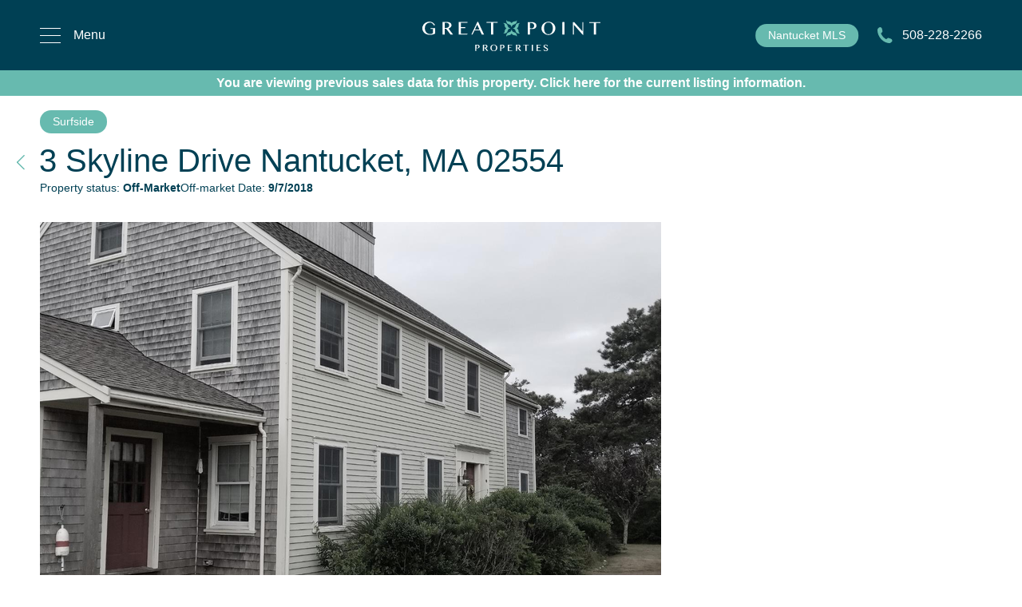

--- FILE ---
content_type: text/html
request_url: https://www.greatpointproperties.com/nantucket-real-estate/3-skyline-drive/mls_84918
body_size: 17634
content:
<!DOCTYPE html>
<html lang="en">
	<head>
		<meta charset="utf-8" />
		<link rel="icon" href="../../favicon.png" />
		<meta name="viewport" content="width=device-width, initial-scale=1.0, maximum-scale=1.0, user-scalable=no" />
		<title>3 Skyline Drive  Nantucket | MLS# 84918 [Listed 8/26/2018]</title>
        <meta name="robots" content="index, follow, max-image-preview:large, max-snippet:-1, max-video-preview:-1" data-svelte="svelte-1b8e4ef">
        <meta name="description" content="4  bedroom, 4   bathroom Single family located  on 3 Skyline Drive, Nantucket MA 02554 in  Surfside." data-svelte="svelte-1b8e4ef">
    <meta property="og:locale" content="en_US" data-svelte="svelte-1b8e4ef">
    <meta property="og:type" content="article" data-svelte="svelte-1b8e4ef">
        <meta property="og:title" content="3 Skyline Drive  Nantucket | MLS# 84918 [Listed 8/26/2018]" data-svelte="svelte-1b8e4ef">


        <meta property="og:description" content="4  bedroom, 4   bathroom Single family located  on 3 Skyline Drive, Nantucket MA 02554 in  Surfside." data-svelte="svelte-1b8e4ef">
    <meta property="og:url" content="https://www.greatpointproperties.com/nantucket-real-estate/3-skyline-drive/mls_84918" data-svelte="svelte-1b8e4ef">
    <meta property="article:publisher" content="https://www.facebook.com/GreatPointProperties/" data-svelte="svelte-1b8e4ef">
    <meta property="article:modified_time" content="2025-03-10T13:50:02.617Z" data-svelte="svelte-1b8e4ef">
    <meta property="og:image" content="https://dvvjkgh94f2v6.cloudfront.net/d4677ff2/84918/83dcefb7.jpeg" data-svelte="svelte-1b8e4ef">
    
    <link rel="preload" as="image" href="https://www.greatpointproperties.com/cdn-cgi/image/width=778,height=534,fit=cover,quality=100,format=auto/https%3A%2F%2Fdvvjkgh94f2v6.cloudfront.net%2Fd4677ff2%2F84918%2F83dcefb7.jpeg" fetchpriority="high" data-svelte="svelte-1b8e4ef">
    <meta property="og:image:width" content="1800" data-svelte="svelte-1b8e4ef">
    <meta property="og:image:height" content="1200" data-svelte="svelte-1b8e4ef">
    <meta property="og:image:type" content="image/jpeg" data-svelte="svelte-1b8e4ef">
    <meta name="twitter:card" content="summary" data-svelte="svelte-1b8e4ef">
    <meta name="twitter:site" content="@NantucketSales" data-svelte="svelte-1b8e4ef">

        <link rel="canonical" href="https://www.greatpointproperties.com/nantucket-real-estate/3-skyline-drive/mls_91630" data-svelte="svelte-1b8e4ef">
    <!-- HTML_TAG_START --><script type="application/ld+json">{"@context":"http://schema.org","@type":"SellAction","agent":{"@type":"Organization","name":"Great Point Properties","address":{"@type":"PostalAddress","addressLocality":"Nantucket","addressRegion":"MA","postalCode":"02554","streetAddress":"1 North Beach Street"},"email":"info@greatpointproperties.com","logo":"https://www.greatpointproperties.com/assets/logos/logo-dark.svg","url":"https://www.greatpointproperties.com"},"price":"2495000","object":{"@type":"House","name":" 3 Skyline Drive","address":{"@type":"PostalAddress","addressLocality":"Nantucket","addressRegion":"MA","postalCode":"02554","streetAddress":"3 Skyline Drive"},"numberOfRooms":"4","image":["https://dvvjkgh94f2v6.cloudfront.net/d4677ff2/84918/83dcefb7.jpeg,https://dvvjkgh94f2v6.cloudfront.net/d4677ff2/84918/1ad5be0d.jpeg"],"isPartOf":{"@id":"https://www.greatpointproperties.com/#website"},"datePublished":"2025-03-10T13:50:02.617Z","dateModified":"2018-08-25T12:22:25.860Z","description":"4  bedroom, 4  bathroom Single family located  on 3 Skyline Drive, Nantucket MA 02554 in  Surfside. ","url":"https://www.greatpointproperties.com/nantucket-real-estate/3-skyline-drive/mls_84918"}}</script><!-- HTML_TAG_END -->
	<link rel="stylesheet" href="/_app/immutable/assets/__layout-85a1d51f.css">
	<link rel="stylesheet" href="/_app/immutable/assets/navigation-5f7862ef.css">
	<link rel="stylesheet" href="/_app/immutable/assets/Header-a2b55fd9.css">
	<link rel="modulepreload" href="/_app/immutable/start-5f204486.js">
	<link rel="modulepreload" href="/_app/immutable/chunks/index-be2753f1.js">
	<link rel="modulepreload" href="/_app/immutable/chunks/index-99d1ab6e.js">
	<link rel="modulepreload" href="/_app/immutable/chunks/preload-helper-c28b9807.js">
	<link rel="modulepreload" href="/_app/immutable/chunks/singletons-eca981c1.js">
	<link rel="modulepreload" href="/_app/immutable/pages/__layout.svelte-0cf6a8d2.js">
	<link rel="modulepreload" href="/_app/immutable/pages/nantucket-real-estate/_slug_/_id_.svelte-b9a77ba5.js">
	<link rel="modulepreload" href="/_app/immutable/chunks/helpers-c8d59b27.js">
	<link rel="modulepreload" href="/_app/immutable/chunks/Header-82d64c56.js">
	<link rel="modulepreload" href="/_app/immutable/chunks/exclusives-2a63ef0b.js">
	<link rel="modulepreload" href="/_app/immutable/chunks/Footer-c11cf352.js">
	<link rel="modulepreload" href="/_app/immutable/chunks/FormWithWrapper-85098c8d.js">
	<link rel="modulepreload" href="/_app/immutable/chunks/FeaturedSlider-3e679d8a.js">
	<link rel="modulepreload" href="/_app/immutable/chunks/pagination-747352ae.js">
	<link rel="modulepreload" href="/_app/immutable/chunks/properties-479ba8ae.js">
	<link rel="modulepreload" href="/_app/immutable/chunks/PropertyTile-40d841df.js">
	<link rel="modulepreload" href="/_app/immutable/chunks/PropertyNavigationBar-10797bf1.js">
	<link rel="modulepreload" href="/_app/immutable/chunks/Map-fabdaf70.js">
	<link rel="modulepreload" href="/_app/immutable/chunks/map-26b3210b.js">
	<link rel="modulepreload" href="/_app/immutable/chunks/index-3db0b625.js">
	<link rel="modulepreload" href="/_app/immutable/chunks/NoArrowButton-eb67abdf.js">
	<link rel="modulepreload" href="/_app/immutable/chunks/PropertyImagesSlider-3f351a2d.js">


		<!-- Facebook Pixel Code -->
		<script>
			!function(f,b,e,v,n,t,s)
			{if(f.fbq)return;n=f.fbq=function(){n.callMethod?
					n.callMethod.apply(n,arguments):n.queue.push(arguments)};
				if(!f._fbq)f._fbq=n;n.push=n;n.loaded=!0;n.version='2.0';
				n.queue=[];t=b.createElement(e);t.async=!0;
				t.src=v;s=b.getElementsByTagName(e)[0];
				s.parentNode.insertBefore(t,s)}(window, document,'script',
					'https://connect.facebook.net/en_US/fbevents.js');
			fbq('init', '155613435882138');
			fbq('track', 'PageView');
		</script>
		<!-- End Facebook Pixel Code -->


		<meta name="google-site-verification" content="e62QPuJYNSVqkW7QTK3M_uJ5AOo2cqv0VQXkGMFNZ8E" />


		<!-- Google tag (gtag.js) -->
		<script async defer src="https://www.googletagmanager.com/gtag/js?id=G-6H4LTE06DE"></script>
		<script>
			window.dataLayer = window.dataLayer || [];
			function gtag(){dataLayer.push(arguments);}
			gtag('js', new Date());

			gtag('config', 'G-6H4LTE06DE');
		</script>



	</head>
	<body>
		 


<main class="bg-white lg:overflow-visible">

<header class="fixed z-30 top-0 left-0 right-0 h-[89px]"><div class="absolute top-0 bottom-0 left-0 right-0 z-10"><div class="flex justify-between w-full md:w-2/3 lg:w-[1180px] mx-auto h-full md:justify-start md:space-x-10"><div class="px-[30px] lg:px-0 bg-primary-navy lg:bg-transparent flex w-full justify-between items-center h-full border-b border-b-white border-opacity-20"><div class="text-white flex justify-start items-center font-extralight md:w-48 cursor-pointer"><div class="relative w-[26px] h-[19px]"><svg class="absolute transform duration-500 origin-center  opacity-0 rotate-90" width="26" height="19" viewBox="0 0 26 19" fill="none" xmlns="http://www.w3.org/2000/svg"><rect x="4" y="18.1372" width="25.65" height="0.95" transform="rotate(-45 4 18.1372)" fill="white"></rect><rect width="25.65" height="0.95" transform="matrix(-0.707107 -0.707107 -0.707107 0.707107 22.8091 18.1372)" fill="white"></rect></svg>
                          <svg width="26" height="19" class="absolute transform duration-500 origin-center  opacity-100  rotate-0" viewBox="0 0 26 19" fill="none" xmlns="http://www.w3.org/2000/svg"><rect width="26" height="1" fill="white"></rect><rect y="9" width="26" height="1" fill="white"></rect><rect y="18" width="26" height="1" fill="white"></rect></svg></div>


                        <span class="text-body-base transform duration-500 ml-[16px] hidden lg:inline">Menu</span></div>

                <div class="text-center bg-primary-navy h-full flex items-center px-[48px]"><a href="/" class="text-white text-xs"><img src="/assets/logos/gpp-logo.svg" class="h-[28px] md:h-[39px]" alt="Nantucket Real Estate and rentals by Great Point Properties"></a></div>
                <div class="flex gap-4 md:gap-0 items-center md:justify-end relative"><a href="#mls-form" class="absolute md:px-[16px] px-[8px] w-fit py-1 rounded-2xl bg-primary-green whitespace-nowrap font-light text-center text-white text-body-small -translate-x-[120%]"><span class="hidden lg:inline">Nantucket</span> <span>MLS</span></a>
                    <a href="tel:508-228-2266" class="text-body-base text-white flex md:justify-end justify-center items-center font-light md:w-48 border md:border-0 border-primary-green rounded-full w-8 h-8 md:h-auto"><img src="/assets/icons/phone.svg" alt="Get in touch with a nantucket real estate broker" class="lg:mr-3 h-[20px] w-[20px]">
                        <span class="hidden lg:inline">508-228-2266</span></a></div></div></div></div>

    <div class="absolute border-amber-600 top-0 bottom-[1px] left-0 right-0 z-0"><div class="hidden md:block bg-primary-navy w-full h-full hidden" id="navExpander"></div></div></header>




<div id="mainMenu" class="z-20 top-0 bottom-0 left-0 right-0 fixed opacity-0 hidden" style="background-image: url(/assets/pic/snakaty.png); background-size: cover; background-repeat: no-repeat"><div class="absolute top-0 left-0 right-0 bottom-0" style="background: linear-gradient(90deg, rgba(0,64,84,1) 15%, rgba(0,64,84,0.56) 100%)"><div class="flex justify-between w-full md:w-2/3 lg:w-[1180px] mx-auto mt-24"><menu><ul class="ml-[72px] mt-[65px]"><li class="justify-start items-center transition duration-[1500ms] ease-in-out opacity-100"><div class="flex justify-start items-center"><div class="w-[16px] h-[16px] relative"><svg class="opacity-100 text-primary-green absolute" width="16" height="16" viewBox="0 0 16 16" fill="none" xmlns="http://www.w3.org/2000/svg"><path d="M7.42901 0.568166C7.58247 0.419011 7.78866 0.336558 8.00265 0.338729C8.21698 0.339366 8.42234 0.424775 8.57388 0.576325C8.72543 0.727874 8.81084 0.933233 8.81148 1.14756L8.81148 14.9151C8.79572 15.1188 8.70367 15.3091 8.55372 15.4479C8.40377 15.5867 8.20698 15.6638 8.00265 15.6638C7.79832 15.6638 7.6015 15.5867 7.45155 15.4479C7.3016 15.3091 7.20957 15.1188 7.19381 14.9151L7.19381 1.14757C7.19273 1.04024 7.21298 0.933752 7.25335 0.834298C7.29372 0.734843 7.35342 0.644379 7.42901 0.568166Z" fill="currentColor"></path><path d="M0.56835 8.57099C0.419195 8.41753 0.336742 8.21134 0.338913 7.99735C0.33955 7.78303 0.424959 7.57767 0.576508 7.42612C0.728058 7.27457 0.933417 7.18916 1.14774 7.18852L14.9153 7.18852C15.119 7.20428 15.3093 7.29633 15.4481 7.44628C15.5868 7.59623 15.6639 7.79302 15.6639 7.99735C15.6639 8.20167 15.5868 8.3985 15.4481 8.54845C15.3093 8.6984 15.119 8.79043 14.9153 8.80619L1.14776 8.80619C1.04043 8.80727 0.933936 8.78703 0.834482 8.74665C0.735027 8.70628 0.644563 8.64658 0.56835 8.57099Z" fill="currentColor"></path></svg>

            <svg class="opacity-0 text-primary-green absolute" width="16" height="16" viewBox="0 0 16 16" fill="none" xmlns="http://www.w3.org/2000/svg"><path d="M15.4316 7.42901C15.5808 7.58247 15.6633 7.78866 15.6611 8.00265C15.6604 8.21697 15.575 8.42233 15.4235 8.57388C15.2719 8.72543 15.0666 8.81084 14.8523 8.81148L1.08473 8.81148C0.881016 8.79572 0.690744 8.70367 0.551947 8.55372C0.41315 8.40377 0.336059 8.20698 0.336059 8.00265C0.336059 7.79833 0.41315 7.6015 0.551947 7.45155C0.690743 7.3016 0.880998 7.20957 1.08472 7.19381L14.8522 7.19381C14.9596 7.19273 15.0661 7.21297 15.1655 7.25335C15.265 7.29372 15.3554 7.35342 15.4316 7.42901Z" fill="currentColor"></path></svg></div>

        <span class="text-white font-light text-menu-l1 ml-2 cursor-pointer">Buy</span></div>
    <ul class="transform duration-[1500ms] ease-in-out text-white text-menu-l2 font-light ml-8 max-h-0 my-0 opacity-0 overflow-hidden"><li class="cursor-pointer hover:underline"><a sveltekit:prefetch href="/nantucket-real-estate">Search All Nantucket Listings</a></li><li class="cursor-pointer hover:underline"><a sveltekit:prefetch href="/nantucket-real-estate/neighborhoods">Nantucket Real Estate by Area</a></li><li class="cursor-pointer hover:underline"><a sveltekit:prefetch href="/exclusive-nantucket-listings">Exclusive Nantucket Listings</a></li><li class="cursor-pointer hover:underline"><a sveltekit:prefetch href="/nantucket-real-estate?ua=1">Listings Under Agreement</a></li><li class="cursor-pointer hover:underline"><a sveltekit:prefetch href="/buying-a-nantucket-home">Buying a Nantucket Home</a></li><li class="cursor-pointer hover:underline"><a sveltekit:prefetch href="#mls-form">Subscribe to New Nantucket Listings</a></li></ul></li><li class="justify-start items-center transition duration-[1500ms] ease-in-out opacity-100"><div class="flex justify-start items-center"><div class="w-[16px] h-[16px] relative"><svg class="opacity-100 text-primary-green absolute" width="16" height="16" viewBox="0 0 16 16" fill="none" xmlns="http://www.w3.org/2000/svg"><path d="M7.42901 0.568166C7.58247 0.419011 7.78866 0.336558 8.00265 0.338729C8.21698 0.339366 8.42234 0.424775 8.57388 0.576325C8.72543 0.727874 8.81084 0.933233 8.81148 1.14756L8.81148 14.9151C8.79572 15.1188 8.70367 15.3091 8.55372 15.4479C8.40377 15.5867 8.20698 15.6638 8.00265 15.6638C7.79832 15.6638 7.6015 15.5867 7.45155 15.4479C7.3016 15.3091 7.20957 15.1188 7.19381 14.9151L7.19381 1.14757C7.19273 1.04024 7.21298 0.933752 7.25335 0.834298C7.29372 0.734843 7.35342 0.644379 7.42901 0.568166Z" fill="currentColor"></path><path d="M0.56835 8.57099C0.419195 8.41753 0.336742 8.21134 0.338913 7.99735C0.33955 7.78303 0.424959 7.57767 0.576508 7.42612C0.728058 7.27457 0.933417 7.18916 1.14774 7.18852L14.9153 7.18852C15.119 7.20428 15.3093 7.29633 15.4481 7.44628C15.5868 7.59623 15.6639 7.79302 15.6639 7.99735C15.6639 8.20167 15.5868 8.3985 15.4481 8.54845C15.3093 8.6984 15.119 8.79043 14.9153 8.80619L1.14776 8.80619C1.04043 8.80727 0.933936 8.78703 0.834482 8.74665C0.735027 8.70628 0.644563 8.64658 0.56835 8.57099Z" fill="currentColor"></path></svg>

            <svg class="opacity-0 text-primary-green absolute" width="16" height="16" viewBox="0 0 16 16" fill="none" xmlns="http://www.w3.org/2000/svg"><path d="M15.4316 7.42901C15.5808 7.58247 15.6633 7.78866 15.6611 8.00265C15.6604 8.21697 15.575 8.42233 15.4235 8.57388C15.2719 8.72543 15.0666 8.81084 14.8523 8.81148L1.08473 8.81148C0.881016 8.79572 0.690744 8.70367 0.551947 8.55372C0.41315 8.40377 0.336059 8.20698 0.336059 8.00265C0.336059 7.79833 0.41315 7.6015 0.551947 7.45155C0.690743 7.3016 0.880998 7.20957 1.08472 7.19381L14.8522 7.19381C14.9596 7.19273 15.0661 7.21297 15.1655 7.25335C15.265 7.29372 15.3554 7.35342 15.4316 7.42901Z" fill="currentColor"></path></svg></div>

        <span class="text-white font-light text-menu-l1 ml-2 cursor-pointer">Sell</span></div>
    <ul class="transform duration-[1500ms] ease-in-out text-white text-menu-l2 font-light ml-8 max-h-0 my-0 opacity-0 overflow-hidden"><li class="cursor-pointer hover:underline"><a sveltekit:prefetch href="/selling-your-nantucket-home">Selling Your Nantucket Home</a></li><li class="cursor-pointer hover:underline"><a sveltekit:prefetch href="/positioning-your-home-to-sell">Positioning Your Home to Sell</a></li><li class="cursor-pointer hover:underline"><a sveltekit:prefetch href="/sold-nantucket-real-estate-search">Search Sold Listings</a></li></ul></li><li class="justify-start items-center transition duration-[1500ms] ease-in-out opacity-100"><div class="flex justify-start items-center"><div class="w-[16px] h-[16px] relative"><svg class="opacity-100 text-primary-green absolute" width="16" height="16" viewBox="0 0 16 16" fill="none" xmlns="http://www.w3.org/2000/svg"><path d="M7.42901 0.568166C7.58247 0.419011 7.78866 0.336558 8.00265 0.338729C8.21698 0.339366 8.42234 0.424775 8.57388 0.576325C8.72543 0.727874 8.81084 0.933233 8.81148 1.14756L8.81148 14.9151C8.79572 15.1188 8.70367 15.3091 8.55372 15.4479C8.40377 15.5867 8.20698 15.6638 8.00265 15.6638C7.79832 15.6638 7.6015 15.5867 7.45155 15.4479C7.3016 15.3091 7.20957 15.1188 7.19381 14.9151L7.19381 1.14757C7.19273 1.04024 7.21298 0.933752 7.25335 0.834298C7.29372 0.734843 7.35342 0.644379 7.42901 0.568166Z" fill="currentColor"></path><path d="M0.56835 8.57099C0.419195 8.41753 0.336742 8.21134 0.338913 7.99735C0.33955 7.78303 0.424959 7.57767 0.576508 7.42612C0.728058 7.27457 0.933417 7.18916 1.14774 7.18852L14.9153 7.18852C15.119 7.20428 15.3093 7.29633 15.4481 7.44628C15.5868 7.59623 15.6639 7.79302 15.6639 7.99735C15.6639 8.20167 15.5868 8.3985 15.4481 8.54845C15.3093 8.6984 15.119 8.79043 14.9153 8.80619L1.14776 8.80619C1.04043 8.80727 0.933936 8.78703 0.834482 8.74665C0.735027 8.70628 0.644563 8.64658 0.56835 8.57099Z" fill="currentColor"></path></svg>

            <svg class="opacity-0 text-primary-green absolute" width="16" height="16" viewBox="0 0 16 16" fill="none" xmlns="http://www.w3.org/2000/svg"><path d="M15.4316 7.42901C15.5808 7.58247 15.6633 7.78866 15.6611 8.00265C15.6604 8.21697 15.575 8.42233 15.4235 8.57388C15.2719 8.72543 15.0666 8.81084 14.8523 8.81148L1.08473 8.81148C0.881016 8.79572 0.690744 8.70367 0.551947 8.55372C0.41315 8.40377 0.336059 8.20698 0.336059 8.00265C0.336059 7.79833 0.41315 7.6015 0.551947 7.45155C0.690743 7.3016 0.880998 7.20957 1.08472 7.19381L14.8522 7.19381C14.9596 7.19273 15.0661 7.21297 15.1655 7.25335C15.265 7.29372 15.3554 7.35342 15.4316 7.42901Z" fill="currentColor"></path></svg></div>

        <span class="text-white font-light text-menu-l1 ml-2 cursor-pointer">Rent</span></div>
    <ul class="transform duration-[1500ms] ease-in-out text-white text-menu-l2 font-light ml-8 max-h-0 my-0 opacity-0 overflow-hidden"><li class="cursor-pointer hover:underline"><a sveltekit:prefetch href="/nantucket-vacation-rentals">Search All Nantucket Rentals</a></li><li class="cursor-pointer hover:underline"><a sveltekit:prefetch href="/nantucket-vacation-rental-guide">Nantucket Rental Guide</a></li><li class="cursor-pointer hover:underline"><a sveltekit:prefetch href="https://greatpointpropertiesrentals.com/">Homeowner Log In</a></li><li class="cursor-pointer hover:underline"><a sveltekit:prefetch href="/renting-your-home-with-great-point-properties">Renting Your Home with Great Point Properties</a></li></ul></li><li class="justify-start items-center transition duration-[1500ms] ease-in-out opacity-100"><div class="flex justify-start items-center"><div class="w-[16px] h-[16px] relative"><svg class="opacity-100 text-primary-green absolute" width="16" height="16" viewBox="0 0 16 16" fill="none" xmlns="http://www.w3.org/2000/svg"><path d="M7.42901 0.568166C7.58247 0.419011 7.78866 0.336558 8.00265 0.338729C8.21698 0.339366 8.42234 0.424775 8.57388 0.576325C8.72543 0.727874 8.81084 0.933233 8.81148 1.14756L8.81148 14.9151C8.79572 15.1188 8.70367 15.3091 8.55372 15.4479C8.40377 15.5867 8.20698 15.6638 8.00265 15.6638C7.79832 15.6638 7.6015 15.5867 7.45155 15.4479C7.3016 15.3091 7.20957 15.1188 7.19381 14.9151L7.19381 1.14757C7.19273 1.04024 7.21298 0.933752 7.25335 0.834298C7.29372 0.734843 7.35342 0.644379 7.42901 0.568166Z" fill="currentColor"></path><path d="M0.56835 8.57099C0.419195 8.41753 0.336742 8.21134 0.338913 7.99735C0.33955 7.78303 0.424959 7.57767 0.576508 7.42612C0.728058 7.27457 0.933417 7.18916 1.14774 7.18852L14.9153 7.18852C15.119 7.20428 15.3093 7.29633 15.4481 7.44628C15.5868 7.59623 15.6639 7.79302 15.6639 7.99735C15.6639 8.20167 15.5868 8.3985 15.4481 8.54845C15.3093 8.6984 15.119 8.79043 14.9153 8.80619L1.14776 8.80619C1.04043 8.80727 0.933936 8.78703 0.834482 8.74665C0.735027 8.70628 0.644563 8.64658 0.56835 8.57099Z" fill="currentColor"></path></svg>

            <svg class="opacity-0 text-primary-green absolute" width="16" height="16" viewBox="0 0 16 16" fill="none" xmlns="http://www.w3.org/2000/svg"><path d="M15.4316 7.42901C15.5808 7.58247 15.6633 7.78866 15.6611 8.00265C15.6604 8.21697 15.575 8.42233 15.4235 8.57388C15.2719 8.72543 15.0666 8.81084 14.8523 8.81148L1.08473 8.81148C0.881016 8.79572 0.690744 8.70367 0.551947 8.55372C0.41315 8.40377 0.336059 8.20698 0.336059 8.00265C0.336059 7.79833 0.41315 7.6015 0.551947 7.45155C0.690743 7.3016 0.880998 7.20957 1.08472 7.19381L14.8522 7.19381C14.9596 7.19273 15.0661 7.21297 15.1655 7.25335C15.265 7.29372 15.3554 7.35342 15.4316 7.42901Z" fill="currentColor"></path></svg></div>

        <span class="text-white font-light text-menu-l1 ml-2 cursor-pointer">Discover Nantucket</span></div>
    <ul class="transform duration-[1500ms] ease-in-out text-white text-menu-l2 font-light ml-8 max-h-0 my-0 opacity-0 overflow-hidden"><li class="cursor-pointer hover:underline"><a sveltekit:prefetch href="/nantucket-neighborhoods">Nantucket Neighborhood Guide</a></li><li class="cursor-pointer hover:underline"><a sveltekit:prefetch href="/nantucket-guide">Surefire Guide to Nantucket</a></li><li class="cursor-pointer hover:underline"><a sveltekit:prefetch href="/your-nantucket-blog">Your Nantucket Blog</a></li><li class="cursor-pointer hover:underline"><a sveltekit:prefetch href="/nantucket-calendar-of-events">Nantucket Calendar of Events</a></li><li class="cursor-pointer hover:underline"><a sveltekit:prefetch href="/nantucket-history">Nantucket History</a></li></ul></li><li class="justify-start items-center transition duration-[1500ms] ease-in-out opacity-100"><div class="flex justify-start items-center"><div class="w-[16px] h-[16px] relative"><svg class="opacity-100 text-primary-green absolute" width="16" height="16" viewBox="0 0 16 16" fill="none" xmlns="http://www.w3.org/2000/svg"><path d="M7.42901 0.568166C7.58247 0.419011 7.78866 0.336558 8.00265 0.338729C8.21698 0.339366 8.42234 0.424775 8.57388 0.576325C8.72543 0.727874 8.81084 0.933233 8.81148 1.14756L8.81148 14.9151C8.79572 15.1188 8.70367 15.3091 8.55372 15.4479C8.40377 15.5867 8.20698 15.6638 8.00265 15.6638C7.79832 15.6638 7.6015 15.5867 7.45155 15.4479C7.3016 15.3091 7.20957 15.1188 7.19381 14.9151L7.19381 1.14757C7.19273 1.04024 7.21298 0.933752 7.25335 0.834298C7.29372 0.734843 7.35342 0.644379 7.42901 0.568166Z" fill="currentColor"></path><path d="M0.56835 8.57099C0.419195 8.41753 0.336742 8.21134 0.338913 7.99735C0.33955 7.78303 0.424959 7.57767 0.576508 7.42612C0.728058 7.27457 0.933417 7.18916 1.14774 7.18852L14.9153 7.18852C15.119 7.20428 15.3093 7.29633 15.4481 7.44628C15.5868 7.59623 15.6639 7.79302 15.6639 7.99735C15.6639 8.20167 15.5868 8.3985 15.4481 8.54845C15.3093 8.6984 15.119 8.79043 14.9153 8.80619L1.14776 8.80619C1.04043 8.80727 0.933936 8.78703 0.834482 8.74665C0.735027 8.70628 0.644563 8.64658 0.56835 8.57099Z" fill="currentColor"></path></svg>

            <svg class="opacity-0 text-primary-green absolute" width="16" height="16" viewBox="0 0 16 16" fill="none" xmlns="http://www.w3.org/2000/svg"><path d="M15.4316 7.42901C15.5808 7.58247 15.6633 7.78866 15.6611 8.00265C15.6604 8.21697 15.575 8.42233 15.4235 8.57388C15.2719 8.72543 15.0666 8.81084 14.8523 8.81148L1.08473 8.81148C0.881016 8.79572 0.690744 8.70367 0.551947 8.55372C0.41315 8.40377 0.336059 8.20698 0.336059 8.00265C0.336059 7.79833 0.41315 7.6015 0.551947 7.45155C0.690743 7.3016 0.880998 7.20957 1.08472 7.19381L14.8522 7.19381C14.9596 7.19273 15.0661 7.21297 15.1655 7.25335C15.265 7.29372 15.3554 7.35342 15.4316 7.42901Z" fill="currentColor"></path></svg></div>

        <span class="text-white font-light text-menu-l1 ml-2 cursor-pointer">Nantucket Resources</span></div>
    <ul class="transform duration-[1500ms] ease-in-out text-white text-menu-l2 font-light ml-8 max-h-0 my-0 opacity-0 overflow-hidden"><li class="cursor-pointer hover:underline"><a sveltekit:prefetch href="/getting-to-nantucket">Getting to Nantucket</a></li><li class="cursor-pointer hover:underline"><a sveltekit:prefetch href="/getting-around-nantucket ">Getting Around Nantucket</a></li><li class="cursor-pointer hover:underline"><a sveltekit:prefetch href="/nantucket-directory">Nantucket Directory</a></li></ul></li><li class="justify-start items-center transition duration-[1500ms] ease-in-out opacity-100"><div class="flex justify-start items-center"><div class="w-[16px] h-[16px] relative"><svg class="opacity-100 text-primary-green absolute" width="16" height="16" viewBox="0 0 16 16" fill="none" xmlns="http://www.w3.org/2000/svg"><path d="M7.42901 0.568166C7.58247 0.419011 7.78866 0.336558 8.00265 0.338729C8.21698 0.339366 8.42234 0.424775 8.57388 0.576325C8.72543 0.727874 8.81084 0.933233 8.81148 1.14756L8.81148 14.9151C8.79572 15.1188 8.70367 15.3091 8.55372 15.4479C8.40377 15.5867 8.20698 15.6638 8.00265 15.6638C7.79832 15.6638 7.6015 15.5867 7.45155 15.4479C7.3016 15.3091 7.20957 15.1188 7.19381 14.9151L7.19381 1.14757C7.19273 1.04024 7.21298 0.933752 7.25335 0.834298C7.29372 0.734843 7.35342 0.644379 7.42901 0.568166Z" fill="currentColor"></path><path d="M0.56835 8.57099C0.419195 8.41753 0.336742 8.21134 0.338913 7.99735C0.33955 7.78303 0.424959 7.57767 0.576508 7.42612C0.728058 7.27457 0.933417 7.18916 1.14774 7.18852L14.9153 7.18852C15.119 7.20428 15.3093 7.29633 15.4481 7.44628C15.5868 7.59623 15.6639 7.79302 15.6639 7.99735C15.6639 8.20167 15.5868 8.3985 15.4481 8.54845C15.3093 8.6984 15.119 8.79043 14.9153 8.80619L1.14776 8.80619C1.04043 8.80727 0.933936 8.78703 0.834482 8.74665C0.735027 8.70628 0.644563 8.64658 0.56835 8.57099Z" fill="currentColor"></path></svg>

            <svg class="opacity-0 text-primary-green absolute" width="16" height="16" viewBox="0 0 16 16" fill="none" xmlns="http://www.w3.org/2000/svg"><path d="M15.4316 7.42901C15.5808 7.58247 15.6633 7.78866 15.6611 8.00265C15.6604 8.21697 15.575 8.42233 15.4235 8.57388C15.2719 8.72543 15.0666 8.81084 14.8523 8.81148L1.08473 8.81148C0.881016 8.79572 0.690744 8.70367 0.551947 8.55372C0.41315 8.40377 0.336059 8.20698 0.336059 8.00265C0.336059 7.79833 0.41315 7.6015 0.551947 7.45155C0.690743 7.3016 0.880998 7.20957 1.08472 7.19381L14.8522 7.19381C14.9596 7.19273 15.0661 7.21297 15.1655 7.25335C15.265 7.29372 15.3554 7.35342 15.4316 7.42901Z" fill="currentColor"></path></svg></div>

        <span class="text-white font-light text-menu-l1 ml-2 cursor-pointer">Market Insights</span></div>
    <ul class="transform duration-[1500ms] ease-in-out text-white text-menu-l2 font-light ml-8 max-h-0 my-0 opacity-0 overflow-hidden"><li class="cursor-pointer hover:underline"><a sveltekit:prefetch href="/the-nantucket-real-estate-market">The Nantucket Real Estate Market</a></li><li class="cursor-pointer hover:underline"><a sveltekit:prefetch href="/sold-nantucket-real-estate-search">Market Activity</a></li></ul></li><li class="justify-start items-center transition duration-[1500ms] ease-in-out opacity-100"><div class="flex justify-start items-center"><div class="w-[16px] h-[16px] relative"><svg class="opacity-100 text-primary-green absolute" width="16" height="16" viewBox="0 0 16 16" fill="none" xmlns="http://www.w3.org/2000/svg"><path d="M7.42901 0.568166C7.58247 0.419011 7.78866 0.336558 8.00265 0.338729C8.21698 0.339366 8.42234 0.424775 8.57388 0.576325C8.72543 0.727874 8.81084 0.933233 8.81148 1.14756L8.81148 14.9151C8.79572 15.1188 8.70367 15.3091 8.55372 15.4479C8.40377 15.5867 8.20698 15.6638 8.00265 15.6638C7.79832 15.6638 7.6015 15.5867 7.45155 15.4479C7.3016 15.3091 7.20957 15.1188 7.19381 14.9151L7.19381 1.14757C7.19273 1.04024 7.21298 0.933752 7.25335 0.834298C7.29372 0.734843 7.35342 0.644379 7.42901 0.568166Z" fill="currentColor"></path><path d="M0.56835 8.57099C0.419195 8.41753 0.336742 8.21134 0.338913 7.99735C0.33955 7.78303 0.424959 7.57767 0.576508 7.42612C0.728058 7.27457 0.933417 7.18916 1.14774 7.18852L14.9153 7.18852C15.119 7.20428 15.3093 7.29633 15.4481 7.44628C15.5868 7.59623 15.6639 7.79302 15.6639 7.99735C15.6639 8.20167 15.5868 8.3985 15.4481 8.54845C15.3093 8.6984 15.119 8.79043 14.9153 8.80619L1.14776 8.80619C1.04043 8.80727 0.933936 8.78703 0.834482 8.74665C0.735027 8.70628 0.644563 8.64658 0.56835 8.57099Z" fill="currentColor"></path></svg>

            <svg class="opacity-0 text-primary-green absolute" width="16" height="16" viewBox="0 0 16 16" fill="none" xmlns="http://www.w3.org/2000/svg"><path d="M15.4316 7.42901C15.5808 7.58247 15.6633 7.78866 15.6611 8.00265C15.6604 8.21697 15.575 8.42233 15.4235 8.57388C15.2719 8.72543 15.0666 8.81084 14.8523 8.81148L1.08473 8.81148C0.881016 8.79572 0.690744 8.70367 0.551947 8.55372C0.41315 8.40377 0.336059 8.20698 0.336059 8.00265C0.336059 7.79833 0.41315 7.6015 0.551947 7.45155C0.690743 7.3016 0.880998 7.20957 1.08472 7.19381L14.8522 7.19381C14.9596 7.19273 15.0661 7.21297 15.1655 7.25335C15.265 7.29372 15.3554 7.35342 15.4316 7.42901Z" fill="currentColor"></path></svg></div>

        <span class="text-white font-light text-menu-l1 ml-2 cursor-pointer">Our Team</span></div>
    <ul class="transform duration-[1500ms] ease-in-out text-white text-menu-l2 font-light ml-8 max-h-0 my-0 opacity-0 overflow-hidden"><li class="cursor-pointer hover:underline"><a sveltekit:prefetch href="/about-great-point-properties">About Great Point Properties</a></li><li class="cursor-pointer hover:underline"><a sveltekit:prefetch href="/work-with-us">Work With Us</a></li><li class="cursor-pointer hover:underline"><a sveltekit:prefetch href="/our-team">Our Agents</a></li></ul></li></ul></menu></div></div></div>
    <section class="relative"><div class="bg-primary-green text-white p-1 mb-12 text-center fixed right-0 left-0 z-50"><p><a href="/nantucket-real-estate/3-skyline-drive/mls_91630" target="_blank" class="font-bold">You are viewing previous sales data for this property. Click here for the current listing information.
                    </a></p></div>
        <section class="w-full lg:w-[1180px] mx-auto pt-[50px] mt-[88px]"><div class="hidden sm:block ml-8 lg:ml-0 w-fit px-[16px] lg:py-1 rounded-2xl bg-primary-green font-light text-center text-white text-body-small"><a title="Nantucket Neighborhoods: Surfside" href="/nantucket-neighborhoods/surfside">Surfside</a></div>

<div class="flex lg:flex-row flex-col gap-3 justify-between items-center mt-[10px] px-[30px] lg:px-0"><div class="flex items-center"><a href="/nantucket-real-estate" sveltekit:noscroll class="text-primary-green lg:-ml-[29px] mr-[18px] mt-1"><svg width="10" height="19" viewBox="0 0 10 19" class="overflow-hidden" fill="none" xmlns="http://www.w3.org/2000/svg"><g clip-path="url(#clip0_1454_4261)"><path d="M0.600036 10C0.694041 10.0006 0.787232 9.98255 0.874259 9.94701C0.961285 9.91146 1.04043 9.85907 1.10717 9.79287L9.6786 1.22144C9.74555 1.15504 9.7987 1.07605 9.83496 0.989005C9.87122 0.901963 9.88989 0.808597 9.88989 0.714303C9.88989 0.620009 9.87122 0.526644 9.83496 0.439601C9.7987 0.352559 9.74555 0.273569 9.6786 0.207166C9.54477 0.07413 9.36374 -0.000549316 9.17504 -0.000549316C8.98634 -0.000549316 8.80529 0.07413 8.67146 0.207166L0.100028 8.7786C-0.000273487 8.87808 -0.0688092 9.00506 -0.0969415 9.1435C-0.125074 9.28194 -0.111528 9.4256 -0.0580098 9.55634C-0.00449152 9.68707 0.0865909 9.79902 0.203722 9.87799C0.320853 9.95697 0.45877 9.99943 0.600036 10V10Z" fill="currentColor"></path><path d="M9.17853 18.5286C9.36693 18.5259 9.54664 18.4489 9.67851 18.3143C9.81155 18.1804 9.88623 17.9994 9.88623 17.8107C9.88623 17.622 9.81155 17.441 9.67851 17.3072L1.10709 8.73572C0.970442 8.6187 0.794671 8.55755 0.614903 8.5645C0.435134 8.57144 0.264622 8.64596 0.137412 8.77317C0.0102013 8.90038 -0.0643413 9.07092 -0.0712849 9.25069C-0.0782286 9.43045 -0.0170784 9.6062 0.0999405 9.74285L8.67137 18.3143C8.73752 18.3818 8.81642 18.4355 8.90348 18.4722C8.99053 18.509 9.08402 18.5282 9.17853 18.5286Z" fill="currentColor"></path></g><defs><clipPath id="clip0_1454_4261"><rect width="10" height="18.5714" fill="white" transform="matrix(-1 0 0 1 10 0)"></rect></clipPath></defs></svg></a>
        <h1 class="text-primary-navy text-center lg:text-left text-h3 md:text-h2 font-light flex-1 overflow-ellipsis"><span>3 Skyline Drive</span> <span class="sr-only md:not-sr-only">Nantucket, MA 02554</span></h1></div>

    <div class="sm:hidden block mx-auto w-fit px-[16px] py-1 rounded-2xl bg-primary-green font-light text-center text-white text-body-small"><a title="Nantucket Neighborhoods: Surfside" href="/nantucket-neighborhoods/surfside">Surfside</a></div>

    </div>

<aside class="flex gap-3 text-body-small text-primary-navy font-navy"><div><span>Property status:</span>
            <span class="font-semibold">Off-Market</span></div>
        
        <div><!-- HTML_TAG_START -->Off-market Date: <span class="font-semibold">9/7/2018</span><!-- HTML_TAG_END --></div></aside></section>
        <div class="mt-8 md:mb-8 h-auto mobile-bg"><div id="firstTwoSlidesWidth" class="w-full lg:w-[1046px]"></div>

<div id="propertyDetailSwiper2" class="md:my-8 w-full lg:w-[1180px] sm:w-[768px] sm:h-[534px] h-[216px] relative mx-auto md:grid md:grid-cols-3 md:grid-rows-2 md:gap-4"><div class="w-full md:w-auto bg-gray-100 md:row-span-2 md:col-span-2"></div>
        <div class="hidden md:block bg-gray-100 row-span-1 col-span-1"></div>
        <div class="hidden md:block bg-gray-100 row-span-1 col-span-1"></div></div></div></section>
    <div class="sticky top-[89px] z-10 bg-white"><section class="w-full overflow-hidden lg:w-[1180px] mx-auto pt-[32px] flex lg:justify-between justify-center"><ul class="flex overflow-auto mt-[2px] flex-1 lg:space-x-[50px] space-x-[10px] mx-4 md:mx-[30px] lg:mx-0 text-center lg:text-left"><li class="pb-[18px] flex items-center border-b-primary-green border-b-2"><div class="whitespace-nowrap hover:opacity-50 transition duration-200 text-sm md:text-lg font-normal text-primary-navy cursor-pointer">Overview</div>
                </li><li class="pb-[18px] flex items-center "><div class="whitespace-nowrap hover:opacity-50 transition duration-200 text-sm md:text-lg font-normal text-primary-navy cursor-pointer">Property Details</div>
                </li><li class="pb-[18px] flex items-center "><div class="whitespace-nowrap hover:opacity-50 transition duration-200 text-sm md:text-lg font-normal text-primary-navy cursor-pointer">Location</div>
                </li></ul>
        <a aria-description="Contact Agent" title="Contact Agent" href="#contactForm" class="overflow-hidden w-fit text-body-base px-[28px] py-[16px] flex border border-secondary-tan items-center mx-auto cursor-pointer hidden lg:flex bg-primary-navy flex-nowrap text-white -mt-[16px] mb-[16px] ml-0 font-light text-body-small px-[23px] py-[11px] border-0"><svg xmlns="http://www.w3.org/2000/svg" class="cursor-pointer mr-2 w-5 h-5 transition duration-500    " fill="none" viewBox="0 0 24 24" stroke="currentColor" stroke-width="1"><path d="M14 5l7 7m0 0l-7 7m7-7H3"></path></svg>
        <span class=" ">Contact Agent</span></a></section></div>

    <section class="bg-secondary-tan-light border-t-secondary-tan"><section class="w-full lg:w-[1180px] mx-auto py-[60px]"><div class="push-up flex lg:flex-row space-y-4 md:space-y-0 py-8 flex-col justify-center mt-[12px] mb-[8px] items-center bg-secondary-tan/20 rounded-[60px] lg:rounded-full overflow-hidden mx-[30px] lg:mx-auto lg:h-[123px] items-center font-normal text-primary-navy"><div class="mx-[46px] text-center" id="overview"><div class="flex"><span class="text-h3 mr-[14px]">$2,495,000</span></div>
        <span class="text-body-small mt-[5px]">Asking Price
                    </span></div>

    
    <div class="mx-[46px] text-center"><div class="flex justify-center"><span class="text-h3">Off-market</span></div>
        <span class="text-body-small mt-[5px] whitespace-nowrap flex justify-center">Market Status
        </span></div>

    <div class="mx-[46px] text-center"><div class="flex"><span class="text-h3 mr-[14px]">4</span>
            <img src="/assets/icons/beds.svg" alt="beds" class="w-[30px]"></div>
        <span class="text-body-small mt-[5px]">Bedrooms</span></div>
    <div class="mx-[46px] text-center"><div class="flex"><span class="text-h3 mr-[14px]">3.1</span>
            <img src="/assets/icons/baths.svg" alt="beds" class="w-[30px]"></div>
        <span class="text-body-small mt-[5px]">Bathrooms</span></div>
    
    <div class="mx-[46px] flex flex-col items-center"><div class="flex"><span class="text-h3 mr-[14px]">3,212</span>
            <img src="/assets/icons/sqft.svg" alt="beds" class="w-[30px]"></div>
        <span class="text-body-small mt-[5px]">Square Footage</span></div></div>
<section class="push-up flex flex-col md:flex-row gap-12 text-lg text-primary-navy font-normal mt-[50px] px-[30px] lg:px-0"><div class="flex-1" id="propertyDetails"><section><p>Cash in on the Surfside market explosion! Opportunity for an investor to exponentially increase this homes value by applying today’s craftsmanship to yesterday’s solidly built home. The design features an open floor plan with light filled southern exposure. Set on a private 1.84 acres with ample room for addition, garage, guest house and/or pool. Easy access to Surfside Beach(s), bike path and just three miles to Town. See floor plan attached.</p></section>
        <section class="mt-[30px]"><div class="mb-[36px]"><h3 class="text-large font-semibold mb-[16px]">First 
                                Floor </h3>
                            <p class="text-lg"> Large entry foyer, open family room and living area with fireplace and two sets of French doors leading to rear deck, large kitchen with dining area and center island and a third set of French doors to deck, separate dining room with pocket French doors, den/study/office, full bath with tub and shower, mud room with pantry closet and laundry.</p>
                        </div><div class="mb-[36px]"><h3 class="text-large font-semibold mb-[16px]">Second 
                                Floor </h3>
                            <p class="text-lg"> Master bedroom with large dressing area and private bath with jetted tub and separate shower, two additional bedrooms, hall bath with tub and shower, open den with southern exposure and views through large palladium window.</p>
                        </div><div class="mb-[36px]"><h3 class="text-large font-semibold mb-[16px]">Third 
                                Floor </h3>
                            <p class="text-lg"> Bedroom with half bath on one wing and walk in storage area on other, access to roof walk with views of Surfside Beach and surrounds.</p>
                        </div>

                

                

            </section></div>

    <section id="propertyDetails" class="w-full md:w-1/4 "><div class="lg:gap-[40px] text-primary-navy font-normal push-up rounded-[60px] p-8 bg-secondary-tan/20"><ul><li class="flex flex-col border-secondary-tan border-b py-[21px]"><span>Selling Date</span>
                    <span></span></li>
                <li class="flex justify-between border-secondary-tan border-b py-[21px]"><span>Listed Date</span>
                    <span>8/26/2018</span></li>
                <li class="flex justify-between border-secondary-tan border-b py-[21px]"><span>Days on Market</span>
                    <span>NaN</span></li>

                <li class="flex justify-between border-secondary-tan border-b py-[21px]"><span>% To Listing Price</span>
                    <span>0</span></li></ul>

        <ul><li class="flex justify-between border-secondary-tan border-b py-[21px]"><span>Total Rooms</span>
                <span>9</span></li>
            <li class="flex justify-between border-secondary-tan border-b py-[21px]"><span>Total Beds</span>
                <span>4</span></li>
            <li class="flex justify-between border-secondary-tan border-b py-[21px]"><span>Full Baths</span>
                <span>3</span></li>
            <li class="flex justify-between border-secondary-tan border-b py-[21px]"><span>Half Baths</span>
                <span>1</span></li></ul>
        <ul><li class="flex justify-between border-secondary-tan border-b py-[21px]"><span>Lot Size</span>
                <span>1.84 acres</span></li>
            <li class="flex justify-between border-secondary-tan border-b py-[21px]"><span>Year Built</span>
                <span>1995</span></li>
            
            <li class="flex justify-between border-secondary-tan border-b py-[21px]"><span>Second Dwelling</span>
                <span>Yes</span></li></ul>
        <ul><li class="flex justify-between border-secondary-tan border-b py-[21px]"><span>Zoning</span>
                <span>LUG2</span></li>
            
            </ul>
        </div></section></section>





<div class="mt-[30px] text-primary-navy font-light push-up mx-4 lg:mx-0"><span class="font-normal">Listed on <time>8/26/2018</time> by </span>
        <span>Nantucket Real Estate &amp; Appraisal</span></div>




            <h5 class="text-h3 text-primary-navy font-light push-up mt-12 mx-4 lg:mx-0">3 Skyline Drive - Sales History</h5>
                <ul class="mt-8 mx-4 lg:mx-0 mb-[100px] md:max-w-2xl push-up text-primary-navy"><li><a class="text-base flex justify-between gap-5 border rounded-xl bg-secondary-tan/20 p-4 my-4" href="/nantucket-real-estate/3-skyline-drive/mls_88637" target="_blank"><div><span class="font-bold">Selling date:</span> 7/19/2021</div>
                               <div><span class="font-bold">Selling price:</span> $2,550,000</div></a>

                        </li><li><a class="text-base flex justify-between gap-5 border rounded-xl bg-secondary-tan/20 p-4 my-4" href="/nantucket-real-estate/3-skyline-drive/mls_86487" target="_blank"><div><span class="font-bold">Selling date:</span> 10/24/2019</div>
                               <div><span class="font-bold">Selling price:</span> $1,461,333</div></a>

                        </li><li><a class="text-base flex justify-between gap-5 border rounded-xl bg-secondary-tan/20 p-4 my-4" href="/nantucket-real-estate/3-skyline-drive/mls_87939" target="_blank"><div><span class="font-bold">Selling date:</span> 1/22/2021</div>
                               <div><span class="font-bold">Selling price:</span> $1,888,000</div></a>

                        </li><li><a class="text-base flex justify-between gap-5 border rounded-xl bg-secondary-tan/20 p-4 my-4" href="/nantucket-real-estate/3-skyline-drive/mls_90434" target="_blank"><div><span class="font-bold">Selling date:</span> 10/28/2024</div>
                               <div><span class="font-bold">Selling price:</span> $6,200,000</div></a>

                        </li></ul></section></section>
    <section class="py-[88px] px-[30px] lg:px-0 bg-primary-navy relative bg-no-repeat bg-cover" id="propertyLocation" style="background-image: url(/assets/pic/old-ack-map.png); background-position: bottom right; "><div class="absolute left-0 right-0 top-0 push-up"><img src="/assets/icons/sun.svg" class="w-[148px] mx-auto -mt-[62px]" width="148" height="122" alt="nantucket sun icon"></div>
    <section class="w-full lg:w-[1180px] mx-auto"><h3 class="text-h3 text-white font-light mb-[48px] push-up">Location</h3>

        <div class="lg:flex justify-between"><div class="svelte-n6agg4"></div>

            <div class="lg:w-[340px] push-up"><h3 class="text-h4 text-white font-light mb-[40px] lg:mt-0 mt-[80px]">What we like about Surfside</h3>
                <p class="text-white text-body-base font-light">With Surfside, Fishermans, and Nobadeer beaches all in the area, Surfside is an easy jaunt from Town and Mid Island. Featuring family-friendly food trucks, beach rentals, and surf lessons, Surfside has everything you need for the ultimate beach day!</p>
                <a aria-description="Learn more" title="Learn more" href="/nantucket-neighborhoods/surfside" class="overflow-hidden w-fit text-body-base px-[28px] py-[16px] flex border border-secondary-tan items-center mx-auto bg-white font-light text-body-small px-[23px] py-[11px] w-fit text-primary-navy my-0 ml-0 border-0 mt-[40px]"><svg xmlns="http://www.w3.org/2000/svg" class="cursor-pointer mr-2 w-5 h-5 transition duration-500    " fill="none" viewBox="0 0 24 24" stroke="currentColor" stroke-width="1"><path d="M14 5l7 7m0 0l-7 7m7-7H3"></path></svg>
        <span class=" ">Learn more</span></a></div></div></section></section>
    
    <section class="pt-[90px] pb-[124px] bg-secondary-tan-light relative mb-24"><div class="overflow-hidden w-full pl-[30px] lg:pl-0" id="featuredProperties"></div></section>
    <section class="bg-white" id="contactForm"><div class="w-full md:w-2/3 lg:w-[1180px] mx-auto px-10 pb-24"><img src="/assets/icons/flags.svg" alt="Nautical flags of Nantucket" class="mx-auto push-up h-[43px]">

    <p class="text-center text-primary-navy text-h4 font-light mt-[20px] mb-12 push-up">Questions? Let us reach out to you.
    </p>

    <div class="svelte-n6agg4">
<div class="h-0"></div>
<ul class="lg:grid grid-cols-2 lg:w-[680px] mx-auto push-up"><li class="col-span-1 border-t border-l border-r lg:border-r-0 border-black"><input autocomplete="nofill" class="placeholder:text-primary-navy focus:placeholder:opacity-0 text-body-base font-light text-primary-navy h-full w-full p-4 text-center focus:outline-none" placeholder="First Name"></li>
    <li class="col-span-1 border-t border-l border-r border-black"><input autocomplete="nofill" class="placeholder:text-primary-navy focus:placeholder:opacity-0 text-body-base font-light text-primary-navy h-full w-full p-4 text-center focus:outline-none" placeholder="Last Name"></li>
    <li class="col-span-1 border-t border-l border-r lg:border-r-0 border-black"><input autocomplete="nofill" class="placeholder:text-primary-navy focus:placeholder:opacity-0 text-body-base font-light text-primary-navy h-full w-full p-4 text-center focus:outline-none" placeholder="Phone"></li>
    <li class="col-span-1 border-t border-l border-r border-black"><input autocomplete="nofill" class="placeholder:text-primary-navy focus:placeholder:opacity-0 text-body-base font-light text-primary-navy h-full w-full p-4 text-center focus:outline-none" placeholder="Email"></li>
    <li class="col-span-2 border border-black p-2 relative"><div class="text-primary-navy text-body-base font-light top-0 right-0 left-0 bottom-0 absolute flex items-center justify-center "><p>Message <em>(Optional)</em></p></div>
        <label for="messageBody" class="sr-only">Message</label>
        <textarea id="messageBody" class="border-0 placeholder:absolute focus:placeholder:opacity-0 placeholder:right-0 placeholder:left-0 placeholder:top-10 focus:border-0 placeholder:text-primary-navy text-body-base font-light text-primary-navy w-full p-4 text-center focus:outline-none resize-none h-24"></textarea></li></ul>
        <button title="Submit" aria-label="GPP Button" disabled class="overflow-hidden text-body-base px-[28px] py-[16px] flex border border-secondary-tan items-center mx-auto text-secondary-tan border-secondary-tan mx-auto mb-[68px] mt-[35px] push-up"><svg xmlns="http://www.w3.org/2000/svg" class="cursor-pointer mr-2 w-5 h-5 transition duration-500    " fill="none" viewBox="0 0 24 24" stroke="currentColor" stroke-width="1"><path d="M14 5l7 7m0 0l-7 7m7-7H3"></path></svg>
    <span class=" ">Submit</span></button></div>


    <p class="text-center text-primary-navy text-h4 font-light mb-4 push-up">Or give us a call at <a class="text-primary-green" href="tel:1-508-228-2266">(508) 228-2266</a></p>
    <p class="text-center text-body-small text-primary-navy font-light push-up">A real person will answer the phone Monday-Saturday 9am-5pm, and Sunday 10am-2pm.
    </p></div></section>
<footer class="bg-primary-navy pt-12 pb-6"><div class="w-full lg:w-[1180px] mx-auto"><div class="w-full gap-y-8 flex flex-col lg:flex-row items-center justify-between pb-12 border-b border-b-white border-opacity-20"><img src="/assets/logos/gpp-logo.svg" class="w-[220px] h-auto mx-auto lg:mx-0" alt="Nantucket Real Estate and rentals by Great Point Properties">

            
            <div class="text-white text-sm flex flex-col items-center md:items-end gap-y-8"><address class="text-center lg:text-right font-light not-italic leading-6 text-body-small mx-auto lg:mx-0">1 North Beach Street Nantucket, MA 02554<br>
                    6 Main Street Siasconset, MA 02564
                </address>

                <aside class="flex mt-6 lg:mt-0 justify-center lg:justify-start items-center md:items-end"><a href="https://www.facebook.com/GreatPointProperties" target="_blank" class="pr-8"><img src="/assets/icons/social-fb3.svg" class="h-[20px]" alt="GPP FB icon"></a>
                    <a href="https://www.instagram.com/GreatPointProperties/" target="_blank" class="pr-8"><img src="/assets/icons/social-insta.svg" class="h-[20px]" alt="GPP IG icon"></a>
                    <a href="https://www.tiktok.com/@gppnantucket" target="_blank" class="pr-8"><img src="/assets/icons/social-tick-tock.svg" class="h-[20px]" alt="GPP TickTok icon"></a>
                    <a href="https://www.linkedin.com/company/great-point-properties/" target="_blank" class=""><img src="/assets/icons/social-linkedin.svg" class="h-[20px]" alt="GPP LinkedIN icon"></a></aside></div></div>
        <div class="w-full lg:flex lg:flex-row items-center justify-between my-12"><div class="font-light text-body-small text-white mx-auto lg:mx-0 lg:text-left text-center mb-6 lg:mb-0">© 2026 Great Point Properties</div>
            <div class="lg:text-right text-center"><a href="/privacy-policy" class="font-light text-body-small text-primary-green mr-8">Privacy Policy</a>
                <a href="/sitemaps/sitemap.xml" class="font-light text-body-small text-primary-green">Site Map</a></div></div></div></footer></main>


		<script type="module" data-sveltekit-hydrate="14rmeff">
		import { start } from "/_app/immutable/start-5f204486.js";
		start({
			target: document.querySelector('[data-sveltekit-hydrate="14rmeff"]').parentNode,
			paths: {"base":"","assets":""},
			session: {},
			route: true,
			spa: false,
			trailing_slash: "never",
			hydrate: {
				status: 200,
				error: null,
				nodes: [0, 10],
				params: {slug:"3-skyline-drive",id:"mls_84918"},
				routeId: "nantucket-real-estate/[slug]/[id]"
			}
		});
	</script><script type="application/json" sveltekit:data-type="data" sveltekit:data-url="https://www.greatpointproperties.com/api/mls_84918">{"status":200,"statusText":"OK","headers":{"cf-cache-status":"DYNAMIC","cf-ray":"9be3262192176188-ORD","connection":"keep-alive","content-encoding":"gzip","content-type":"application/json","date":"Thu, 15 Jan 2026 05:59:46 GMT","nel":"{\"success_fraction\":0,\"report_to\":\"cf-nel\",\"max_age\":604800}","report-to":"{\"endpoints\":[{\"url\":\"https:\\/\\/a.nel.cloudflare.com\\/report\\/v4?s=msCSHBhZ5%2Fhmv4OxALKsye8qRDrkDv3Pb60A%2FR8QhkZDg1BtY4AlMA3xhwio1pOayB7UC6eZPdIAzzQ9SMWG2RKoha02jZ0tYgmscO3BMapWASXwrtScoJBFvzAlnP%2B71hw9tS8zu4tDWKOXHLBNliSzYurcSgU1a9KG\"}],\"group\":\"cf-nel\",\"max_age\":604800}","server":"cloudflare","server-timing":"cfCacheStatus;desc=\"DYNAMIC\", cfOrigin;dur=474,cfEdge;dur=23","speculation-rules":"\"/cdn-cgi/speculation\"","transfer-encoding":"chunked","vary":"Accept-Encoding"},"body":"{\"value\":[{\"City\":\"Nantucket\",\"View\":[\"None\",\"Trees/Woods\"],\"Sewer\":[\"Septic Tank\"],\"TaxLot\":\"65\",\"Zoning\":\"LUG2\",\"Cooling\":[],\"Heating\":[\"OFHW\"],\"LINK_ID\":5,\"LINK_oh\":null,\"LINK_vt\":null,\"TaxYear\":2018,\"Basement\":[\"Unfinished\",\"with interior and exterior access. Features high ceilings ideal for future expansion.\"],\"Flooring\":[\"3\"],\"GarageYN\":false,\"LINK_PID\":7913701,\"LINK_psf\":null,\"Latitude\":41.2529552,\"CloseDate\":null,\"Furnished\":\"Unfurnished\",\"LINK_loft\":null,\"ListPrice\":2495000,\"ListingId\":\"84918\",\"Longitude\":-70.0795514,\"MlsStatus\":\"X\",\"OwnerName\":\"Hutchinson\",\"Utilities\":[\"Cbl\"],\"YearBuilt\":1995,\"Appliances\":[\"Stove: Viking\",\"Washer: Cabrio\"],\"CityRegion\":null,\"ClosePrice\":null,\"EntryLevel\":null,\"LINK_buyer\":null,\"LINK_descr\":\"Cash in on the Surfside market explosion! Opportunity for an investor to exponentially increase this homes value by applying today’s craftsmanship to yesterday’s solidly built home. The design features an open floor plan with light filled southern exposure. Set on a private 1.84 acres with ample room for addition, garage, guest house and/or pool. Easy access to Surfside Beach(s), bike path and just three miles to Town. See floor plan attached.\",\"LINK_subid\":null,\"ListingKey\":\"c058e710efb06a1e573af49876b5e7a4\",\"PostalCode\":\"02554\",\"RoomsTotal\":9,\"StreetName\":\"Skyline Drive\",\"UnitNumber\":null,\"Disclosures\":[],\"FireplaceYN\":false,\"LINK_DeedNo\":null,\"LINK_OPDate\":null,\"LINK_PSDate\":null,\"LINK_uaDate\":null,\"LotFeatures\":[\"Tenant/Broker call direct at 508-982-3533\",\"Private, mature plantings\"],\"LotSizeArea\":1.84,\"PetsAllowed\":[],\"PhotosCount\":2,\"PossibleUse\":[\"B 22 P 67\"],\"WaterSource\":[\"Well\"],\"DaysOnMarket\":12,\"FrontageType\":[\"None\"],\"LINK_BOMDate\":null,\"LINK_comm_in\":null,\"LINK_comm_rf\":0,\"LINK_ownerid\":null,\"LINK_prkCost\":null,\"ListAgentKey\":\"477e11837c7ae76a78e5019d5bc5e51e\",\"LotSizeAcres\":1.84,\"MLSAreaMajor\":\"Surfside\",\"NumberOfLots\":null,\"OnMarketDate\":\"2018-08-26\",\"ParcelNumber\":\"1371\",\"ParkingTotal\":null,\"PropertyType\":\"1 Family\",\"StreetNumber\":\"3\",\"TaxMapNumber\":\"79\",\"BathroomsFull\":3,\"BathroomsHalf\":1,\"BedroomsTotal\":4,\"BuyerAgentKey\":null,\"LINK_BedsPlus\":null,\"LINK_reviewed\":true,\"ListOfficeKey\":\"3c51fc4796943cdd1c24f2871c8c8dcf\",\"OffMarketDate\":\"2018-09-07\",\"PoolPrivateYN\":false,\"PublicRemarks\":\"Cash in on the Surfside market explosion! Opportunity for an investor to exponentially increase this homes value by applying today’s craftsmanship to yesterday’s solidly built home. The design features an open floor plan with light filled southern exposure. Set on a private 1.84 acres with ample room for addition, garage, guest house and/or pool. Easy access to Surfside Beach(s), bike path and just three miles to Town. See floor plan attached.\",\"ApprovalStatus\":\"-1\",\"AssociationFee\":0,\"BuyerFinancing\":[],\"BuyerOfficeKey\":null,\"ExpirationDate\":\"2019-01-01\",\"LINK_GeoLocked\":null,\"ListAgentMlsId\":\"26375\",\"ListOfficeName\":\"Nantucket Real Estate & Appraisal\",\"ListingService\":null,\"StandardStatus\":\"Withdrawn\",\"BuyerAgentMlsId\":null,\"BuyerOfficeName\":null,\"FireplacesTotal\":null,\"LINK_BuildingId\":null,\"LINK_listing_am\":[\"Ins\",\"OSh\"],\"LINK_mortgageco\":null,\"LaundryFeatures\":[],\"ListOfficeMlsId\":\"588\",\"ListOfficePhone\":null,\"OtherStructures\":[\"None\"],\"ParkingFeatures\":[\"Ample off-street parking\"],\"PostalCodePlus4\":null,\"PropertySubType\":\"Single Family Residence\",\"TaxAnnualAmount\":5283,\"UnparsedAddress\":\"3 Skyline Drive, Nantucket MA 02554\",\"BuildingFeatures\":[],\"BuyerOfficeMlsId\":null,\"ExteriorFeatures\":[\"Deck\",\"Garden\"],\"InteriorFeatures\":[\"Ins,OSh\",\"Floor 1: Large entry foyer, open family room and living area with fireplace and two sets of French doors leading to rear deck, large kitchen with dining area and center island and a third set of French doors to deck, separate dining room with pocket French doors, den/study/office, full bath with tub and shower, mud room with pantry closet and laundry.\",\"Floor 2: Master bedroom with large dressing area and private bath with jetted tub and separate shower, two additional bedrooms, hall bath with tub and shower, open den with southern exposure and views through large palladium window.\",\"Floor 3: Bedroom with half bath on one wing and walk in storage area on other, access to roof walk with views of Surfside Beach and surrounds.\"],\"LINK_landfeature\":null,\"LINK_listing_loc\":null,\"LINK_listing_ods\":[\"Deck\",\"Garden\"],\"LINK_listing_prk\":null,\"LINK_mortgageamt\":null,\"ListingAgreement\":\"E\",\"SecurityFeatures\":[],\"TaxAssessedValue\":730800,\"BuildingAreaTotal\":3212,\"BuildingAreaUnits\":\"Square Feet\",\"CommunityFeatures\":[],\"FireplaceFeatures\":[\"1\"],\"FoundationDetails\":[\"Poured concrete\"],\"LINK_GeoPrecision\":null,\"LINK_IsCommercial\":null,\"ListAgentFullName\":\"Bill Moran\",\"LotSizeSquareFeet\":80150,\"MainLevelBedrooms\":0,\"OriginalListPrice\":2495000,\"BuyerAgentFullName\":null,\"LINK_OtherComments\":\"Okorwaw Ave to Skyline Drive\",\"LINK_listing_floor\":null,\"ListOfficePhoneExt\":null,\"YearBuiltEffective\":null,\"LINK_SepticBedrooms\":null,\"LINK_listing_dwell2\":\"P/Sd\",\"ListAgentKeyNumeric\":26375,\"RoomKitchenFeatures\":[],\"LINK_listing_othbldg\":null,\"ListOfficeKeyNumeric\":588,\"PriceChangeTimestamp\":null,\"PurchaseContractDate\":null,\"ModificationTimestamp\":\"2025-03-10T13:50:02.617Z\",\"PhotosChangeTimestamp\":\"2026-01-11T22:38:16.594Z\",\"SubAgencyCompensation\":\"0\",\"AssociationFeeIncludes\":[],\"LINK_buildingAddressId\":null,\"OriginalEntryTimestamp\":\"2018-08-25T12:22:25.860Z\",\"AssociationFeeFrequency\":null,\"BuyerAgencyCompensation\":\"2.5\",\"ListAgentPreferredPhone\":null,\"BuyerAgentPreferredPhone\":null,\"ContractStatusChangeDate\":\"2018-09-07\",\"SubAgencyCompensationType\":null,\"BuyerAgencyCompensationType\":null,\"TransactionBrokerCompensation\":\"2.5\",\"InternetEntireListingDisplayYN\":true,\"TaxOtherAnnualAssessmentAmount\":827700,\"BridgeModificationTimestamp\":\"2025-03-10T20:09:45.892Z\",\"Media\":[{\"MediaKey\":\"c058e710efb06a1e573af49876b5e7a4-m1\",\"MediaCategory\":\"Photo\",\"MediaURL\":\"https://dvvjkgh94f2v6.cloudfront.net/d4677ff2/84918/83dcefb7.jpeg\",\"MediaObjectID\":\"84918_1\",\"ResourceRecordKey\":\"c058e710efb06a1e573af49876b5e7a4\",\"ResourceName\":\"Property\",\"ClassName\":\"Residential\",\"ShortDescription\":null,\"MimeType\":\"image/jpeg\",\"Order\":1},{\"MediaKey\":\"c058e710efb06a1e573af49876b5e7a4-m2\",\"MediaCategory\":\"Photo\",\"MediaURL\":\"https://dvvjkgh94f2v6.cloudfront.net/d4677ff2/84918/1ad5be0d.jpeg\",\"MediaObjectID\":\"84918_2\",\"ResourceRecordKey\":\"c058e710efb06a1e573af49876b5e7a4\",\"ResourceName\":\"Property\",\"ClassName\":\"Residential\",\"ShortDescription\":null,\"MimeType\":\"image/jpeg\",\"Order\":2}],\"VirtualTourURLZillow\":null,\"OriginatingSystemKey\":\"link_nantucket\",\"OriginatingSystemID\":\"link_nantucket\",\"OriginatingSystemName\":\"link_nantucket\",\"IDXParticipationYN\":null,\"BathroomsTotalDecimal\":3.5,\"StateOrProvince\":\"MA\",\"DocumentsChangeTimestamp\":null,\"ListAgentMobilePhone\":null,\"CoListAgentMobilePhone\":null,\"BuyerAgentMobilePhone\":null,\"AboveGradeFinishedArea\":null,\"AboveGradeFinishedAreaSource\":null,\"AboveGradeFinishedAreaUnits\":null,\"AccessCode\":null,\"AccessibilityFeatures\":[],\"AdditionalParcelsDescription\":null,\"AdditionalParcelsYN\":null,\"AnchorsCoTenants\":null,\"ArchitecturalStyle\":[],\"AssociationAmenities\":[],\"AssociationFee2\":null,\"AssociationFee2Frequency\":null,\"AssociationName\":null,\"AssociationName2\":null,\"AssociationPhone\":null,\"AssociationPhone2\":null,\"AssociationYN\":null,\"AttachedGarageYN\":null,\"AvailabilityDate\":null,\"BasementYN\":null,\"BathroomsOneQuarter\":null,\"BathroomsPartial\":null,\"BathroomsThreeQuarter\":null,\"BathroomsTotalInteger\":null,\"BedroomsPossible\":null,\"BelowGradeFinishedArea\":null,\"BelowGradeFinishedAreaSource\":null,\"BelowGradeFinishedAreaUnits\":null,\"BodyType\":[],\"BuilderModel\":null,\"BuilderName\":null,\"BuildingAreaSource\":null,\"BuildingName\":null,\"BusinessName\":null,\"BusinessType\":[],\"BuyerAgentAOR\":null,\"BuyerAgentCellPhone\":null,\"BuyerAgentDesignation\":[],\"BuyerAgentDirectPhone\":null,\"BuyerAgentEmail\":null,\"BuyerAgentFax\":null,\"BuyerAgentFirstName\":null,\"BuyerAgentHomePhone\":null,\"BuyerAgentKeyNumeric\":null,\"BuyerAgentLastName\":null,\"BuyerAgentMiddleName\":null,\"BuyerAgentNamePrefix\":null,\"BuyerAgentNameSuffix\":null,\"BuyerAgentOfficePhone\":null,\"BuyerAgentOfficePhoneExt\":null,\"BuyerAgentPager\":null,\"BuyerAgentPreferredPhoneExt\":null,\"BuyerAgentStateLicense\":null,\"BuyerAgentTollFreePhone\":null,\"BuyerAgentURL\":null,\"BuyerAgentVoiceMail\":null,\"BuyerAgentVoiceMailExt\":null,\"BuyerOfficeAOR\":null,\"BuyerOfficeEmail\":null,\"BuyerOfficeFax\":null,\"BuyerOfficeKeyNumeric\":null,\"BuyerOfficePhone\":null,\"BuyerOfficePhoneExt\":null,\"BuyerOfficeURL\":null,\"BuyerTeamKey\":null,\"BuyerTeamKeyNumeric\":null,\"BuyerTeamName\":null,\"CableTvExpense\":null,\"CancelationDate\":null,\"CapRate\":null,\"CarportSpaces\":null,\"CarportYN\":null,\"CarrierRoute\":null,\"CoBuyerAgentAOR\":null,\"CoBuyerAgentCellPhone\":null,\"CoBuyerAgentDesignation\":[],\"CoBuyerAgentDirectPhone\":null,\"CoBuyerAgentEmail\":null,\"CoBuyerAgentFax\":null,\"CoBuyerAgentFirstName\":null,\"CoBuyerAgentFullName\":null,\"CoBuyerAgentHomePhone\":null,\"CoBuyerAgentKey\":null,\"CoBuyerAgentKeyNumeric\":null,\"CoBuyerAgentLastName\":null,\"CoBuyerAgentMiddleName\":null,\"CoBuyerAgentMlsId\":null,\"CoBuyerAgentMobilePhone\":null,\"CoBuyerAgentNamePrefix\":null,\"CoBuyerAgentNameSuffix\":null,\"CoBuyerAgentOfficePhone\":null,\"CoBuyerAgentOfficePhoneExt\":null,\"CoBuyerAgentPager\":null,\"CoBuyerAgentPreferredPhone\":null,\"CoBuyerAgentPreferredPhoneExt\":null,\"CoBuyerAgentStateLicense\":null,\"CoBuyerAgentTollFreePhone\":null,\"CoBuyerAgentURL\":null,\"CoBuyerAgentVoiceMail\":null,\"CoBuyerAgentVoiceMailExt\":null,\"CoBuyerOfficeAOR\":null,\"CoBuyerOfficeEmail\":null,\"CoBuyerOfficeFax\":null,\"CoBuyerOfficeKey\":null,\"CoBuyerOfficeKeyNumeric\":null,\"CoBuyerOfficeMlsId\":null,\"CoBuyerOfficeName\":null,\"CoBuyerOfficePhone\":null,\"CoBuyerOfficePhoneExt\":null,\"CoBuyerOfficeURL\":null,\"CoListAgentAOR\":null,\"CoListAgentCellPhone\":null,\"CoListAgentDesignation\":[],\"CoListAgentDirectPhone\":null,\"CoListAgentEmail\":null,\"CoListAgentFax\":null,\"CoListAgentFirstName\":null,\"CoListAgentFullName\":null,\"CoListAgentHomePhone\":null,\"CoListAgentKey\":null,\"CoListAgentKeyNumeric\":null,\"CoListAgentLastName\":null,\"CoListAgentMiddleName\":null,\"CoListAgentMlsId\":null,\"CoListAgentNamePrefix\":null,\"CoListAgentNameSuffix\":null,\"CoListAgentOfficePhone\":null,\"CoListAgentOfficePhoneExt\":null,\"CoListAgentPager\":null,\"CoListAgentPreferredPhone\":null,\"CoListAgentPreferredPhoneExt\":null,\"CoListAgentStateLicense\":null,\"CoListAgentTollFreePhone\":null,\"CoListAgentURL\":null,\"CoListAgentVoiceMail\":null,\"CoListAgentVoiceMailExt\":null,\"CoListOfficeAOR\":null,\"CoListOfficeEmail\":null,\"CoListOfficeFax\":null,\"CoListOfficeKey\":null,\"CoListOfficeKeyNumeric\":null,\"CoListOfficeMlsId\":null,\"CoListOfficeName\":null,\"CoListOfficePhone\":null,\"CoListOfficePhoneExt\":null,\"CoListOfficeURL\":null,\"CommonInterest\":null,\"CommonWalls\":[],\"Concessions\":null,\"ConcessionsAmount\":null,\"ConcessionsComments\":null,\"ConstructionMaterials\":[],\"ContinentRegion\":null,\"Contingency\":null,\"ContingentDate\":null,\"CoolingYN\":null,\"Coordinates\":[-70.0795514,41.2529552],\"CopyrightNotice\":null,\"Country\":null,\"CountryRegion\":null,\"CountyOrParish\":null,\"CoveredSpaces\":null,\"CropsIncludedYN\":null,\"CrossStreet\":null,\"CultivatedArea\":null,\"CumulativeDaysOnMarket\":null,\"CurrentFinancing\":[],\"CurrentUse\":[],\"DOH1\":null,\"DOH2\":null,\"DOH3\":null,\"DevelopmentStatus\":[],\"DirectionFaces\":null,\"Directions\":null,\"Disclaimer\":null,\"DistanceToBusComments\":null,\"DistanceToBusNumeric\":null,\"DistanceToBusUnits\":null,\"DistanceToElectricComments\":null,\"DistanceToElectricNumeric\":null,\"DistanceToElectricUnits\":null,\"DistanceToFreewayComments\":null,\"DistanceToFreewayNumeric\":null,\"DistanceToFreewayUnits\":null,\"DistanceToGasComments\":null,\"DistanceToGasNumeric\":null,\"DistanceToGasUnits\":null,\"DistanceToPhoneServiceComments\":null,\"DistanceToPhoneServiceNumeric\":null,\"DistanceToPhoneServiceUnits\":null,\"DistanceToPlaceofWorshipComments\":null,\"DistanceToPlaceofWorshipNumeric\":null,\"DistanceToPlaceofWorshipUnits\":null,\"DistanceToSchoolBusComments\":null,\"DistanceToSchoolBusNumeric\":null,\"DistanceToSchoolBusUnits\":null,\"DistanceToSchoolsComments\":null,\"DistanceToSchoolsNumeric\":null,\"DistanceToSchoolsUnits\":null,\"DistanceToSewerComments\":null,\"DistanceToSewerNumeric\":null,\"DistanceToSewerUnits\":null,\"DistanceToShoppingComments\":null,\"DistanceToShoppingNumeric\":null,\"DistanceToShoppingUnits\":null,\"DistanceToStreetComments\":null,\"DistanceToStreetNumeric\":null,\"DistanceToStreetUnits\":null,\"DistanceToWaterComments\":null,\"DistanceToWaterNumeric\":null,\"DistanceToWaterUnits\":null,\"DocumentsAvailable\":[],\"DocumentsCount\":null,\"DoorFeatures\":[],\"DualVariableCompensationYN\":null,\"Electric\":[],\"ElectricExpense\":null,\"ElectricOnPropertyYN\":null,\"ElementarySchool\":null,\"ElementarySchoolDistrict\":null,\"Elevation\":null,\"ElevationUnits\":null,\"EntryLocation\":null,\"Exclusions\":null,\"ExistingLeaseType\":[],\"FarmCreditServiceInclYN\":null,\"FarmLandAreaSource\":null,\"FarmLandAreaUnits\":null,\"Fencing\":[],\"FinancialDataSource\":[],\"FoundationArea\":null,\"FrontageLength\":null,\"FuelExpense\":null,\"FurnitureReplacementExpense\":null,\"GarageSpaces\":null,\"GardenerExpense\":null,\"GardnerExpense\":null,\"Gas\":[],\"GrazingPermitsBlmYN\":null,\"GrazingPermitsForestServiceYN\":null,\"GrazingPermitsPrivateYN\":null,\"GreenBuildingVerificationType\":[],\"GreenEnergyEfficient\":[],\"GreenEnergyGeneration\":[],\"GreenIndoorAirQuality\":[],\"GreenLocation\":[],\"GreenSustainability\":[],\"GreenWaterConservation\":[],\"GrossIncome\":null,\"GrossScheduledIncome\":null,\"HabitableResidenceYN\":null,\"HeatingYN\":null,\"HighSchool\":null,\"HighSchoolDistrict\":null,\"HomeWarrantyYN\":null,\"HorseAmenities\":[],\"HorseYN\":null,\"HoursDaysOfOperation\":[],\"HoursDaysOfOperationDescription\":null,\"Inclusions\":null,\"IncomeIncludes\":[],\"InsuranceExpense\":null,\"InternetAddressDisplayYN\":null,\"InternetAutomatedValuationDisplayYN\":null,\"InternetConsumerCommentYN\":null,\"IrrigationSource\":[],\"IrrigationWaterRightsAcres\":null,\"IrrigationWaterRightsYN\":null,\"LaborInformation\":[],\"LandLeaseAmount\":null,\"LandLeaseAmountFrequency\":null,\"LandLeaseExpirationDate\":null,\"LandLeaseYN\":null,\"LeasableArea\":null,\"LeasableAreaUnits\":null,\"LeaseAmount\":null,\"LeaseAmountFrequency\":null,\"LeaseAssignableYN\":null,\"LeaseConsideredYN\":null,\"LeaseExpiration\":null,\"LeaseRenewalCompensation\":[],\"LeaseRenewalOptionYN\":null,\"LeaseTerm\":null,\"Levels\":[],\"License1\":null,\"License2\":null,\"License3\":null,\"LicensesExpense\":null,\"ListAOR\":null,\"ListAgentAOR\":null,\"ListAgentCellPhone\":null,\"ListAgentDesignation\":[],\"ListAgentDirectPhone\":null,\"ListAgentEmail\":null,\"ListAgentFax\":null,\"ListAgentFirstName\":null,\"ListAgentHomePhone\":null,\"ListAgentLastName\":null,\"ListAgentMiddleName\":null,\"ListAgentNamePrefix\":null,\"ListAgentNameSuffix\":null,\"ListAgentOfficePhone\":null,\"ListAgentOfficePhoneExt\":null,\"ListAgentPager\":null,\"ListAgentPreferredPhoneExt\":null,\"ListAgentStateLicense\":null,\"ListAgentTollFreePhone\":null,\"ListAgentURL\":null,\"ListAgentVoiceMail\":null,\"ListAgentVoiceMailExt\":null,\"ListOfficeAOR\":null,\"ListOfficeEmail\":null,\"ListOfficeFax\":null,\"ListOfficeURL\":null,\"ListPriceLow\":null,\"ListTeamKey\":null,\"ListTeamKeyNumeric\":null,\"ListTeamName\":null,\"ListingContractDate\":null,\"ListingKeyNumeric\":null,\"ListingTerms\":[],\"LivingArea\":null,\"LivingAreaSource\":null,\"LivingAreaUnits\":null,\"LockBoxLocation\":null,\"LockBoxSerialNumber\":null,\"LockBoxType\":[],\"LotDimensionsSource\":null,\"LotSizeDimensions\":null,\"LotSizeSource\":null,\"LotSizeUnits\":null,\"MLSAreaMinor\":null,\"MainLevelBathrooms\":null,\"MaintenanceExpense\":null,\"MajorChangeTimestamp\":null,\"MajorChangeType\":null,\"Make\":null,\"MaloneId\":null,\"ManagerExpense\":null,\"MapCoordinate\":null,\"MapCoordinateSource\":null,\"MapURL\":null,\"MiddleOrJuniorSchool\":null,\"MiddleOrJuniorSchoolDistrict\":null,\"MobileDimUnits\":null,\"MobileHomeRemainsYN\":null,\"MobileLength\":null,\"MobileWidth\":null,\"Model\":null,\"NetOperatingIncome\":null,\"NewConstructionYN\":null,\"NewTaxesExpense\":null,\"NumberOfBuildings\":null,\"NumberOfFullTimeEmployees\":null,\"NumberOfPads\":null,\"NumberOfPartTimeEmployees\":null,\"NumberOfSeparateElectricMeters\":null,\"NumberOfSeparateGasMeters\":null,\"NumberOfSeparateWaterMeters\":null,\"NumberOfUnitsInCommunity\":null,\"NumberOfUnitsLeased\":null,\"NumberOfUnitsMoMo\":null,\"NumberOfUnitsTotal\":null,\"NumberOfUnitsVacant\":null,\"OccupantName\":null,\"OccupantPhone\":null,\"OccupantType\":null,\"OffMarketTimestamp\":null,\"OnMarketTimestamp\":null,\"OpenParkingSpaces\":null,\"OpenParkingYN\":null,\"OperatingExpense\":null,\"OperatingExpenseIncludes\":[],\"OtherEquipment\":[],\"OtherExpense\":null,\"OtherParking\":null,\"OwnerPays\":[],\"OwnerPhone\":null,\"Ownership\":null,\"OwnershipType\":null,\"ParkManagerName\":null,\"ParkManagerPhone\":null,\"ParkName\":null,\"PastureArea\":null,\"PatioAndPorchFeatures\":[],\"PendingTimestamp\":null,\"PestControlExpense\":null,\"PoolExpense\":null,\"PoolFeatures\":[],\"Possession\":[],\"PostalCity\":null,\"PowerProductionType\":[],\"PreviousListPrice\":null,\"PrivateOfficeRemarks\":null,\"PrivateRemarks\":null,\"ProfessionalManagementExpense\":null,\"PropertyAttachedYN\":null,\"PropertyCondition\":[],\"PropertyUniversalID\":null,\"PublicSurveyRange\":null,\"PublicSurveySection\":null,\"PublicSurveyTownship\":null,\"RVParkingDimensions\":null,\"RangeArea\":null,\"RentControlYN\":null,\"RentIncludes\":[],\"RoadFrontageType\":[],\"RoadResponsibility\":[],\"RoadSurfaceType\":[],\"Roof\":[],\"RoomType\":[],\"SeatingCapacity\":null,\"SeniorCommunityYN\":null,\"SerialU\":null,\"SerialX\":null,\"SerialXX\":null,\"ShowingAdvanceNotice\":null,\"ShowingAttendedYN\":null,\"ShowingContactName\":null,\"ShowingContactPhone\":null,\"ShowingContactPhoneExt\":null,\"ShowingContactType\":[],\"ShowingDays\":[],\"ShowingEndTime\":null,\"ShowingInstructions\":null,\"ShowingRequirements\":[],\"ShowingStartTime\":null,\"SignOnPropertyYN\":null,\"Skirt\":[],\"SourceSystemID\":null,\"SourceSystemKey\":null,\"SourceSystemName\":null,\"SpaFeatures\":[],\"SpaYN\":null,\"SpecialLicenses\":[],\"SpecialListingConditions\":[],\"StateRegion\":null,\"StatusChangeTimestamp\":null,\"Stories\":null,\"StoriesTotal\":null,\"StreetAdditionalInfo\":null,\"StreetDirPrefix\":null,\"StreetDirSuffix\":null,\"StreetNumberNumeric\":null,\"StreetSuffix\":null,\"StreetSuffixModifier\":null,\"StructureType\":[],\"SubdivisionName\":null,\"SuppliesExpense\":null,\"SyndicateTo\":[],\"SyndicationRemarks\":null,\"TaxBlock\":null,\"TaxBookNumber\":null,\"TaxExemptions\":[],\"TaxLegalDescription\":null,\"TaxParcelLetter\":null,\"TaxStatusCurrent\":[],\"TaxTract\":null,\"Telephone\":[],\"TenantPays\":[],\"Topography\":null,\"TotalActualRent\":null,\"Township\":null,\"TransactionBrokerCompensationType\":null,\"TrashExpense\":null,\"UnitTypeType\":[],\"UnitsFurnished\":null,\"VacancyAllowance\":null,\"VacancyAllowanceRate\":null,\"Vegetation\":[],\"VideosChangeTimestamp\":null,\"VideosCount\":null,\"ViewYN\":null,\"VirtualTourURLBranded\":null,\"VirtualTourURLUnbranded\":null,\"WalkScore\":null,\"WaterBodyName\":null,\"WaterSewerExpense\":null,\"WaterfrontFeatures\":[],\"WaterfrontYN\":null,\"WindowFeatures\":[],\"WithdrawnDate\":null,\"WoodedArea\":null,\"WorkmansCompensationExpense\":null,\"YearBuiltDetails\":null,\"YearBuiltSource\":null,\"YearEstablished\":null,\"YearsCurrentOwner\":null,\"ZoningDescription\":null,\"FeedTypes\":[],\"@odata.id\":\"https://api.bridgedataoutput.com/api/v2/OData/link_nantucket/Property('c058e710efb06a1e573af49876b5e7a4')\"}],\"@odata.context\":\"https://api.bridgedataoutput.com/api/v2/OData/link_nantucket/$metadata#Property\",\"@odata.count\":1}"}</script>
	<script type="application/json" sveltekit:data-type="data" sveltekit:data-url="https://www.greatpointproperties.com/api/properties?$filter=(tolower(StreetNumber) eq '3' and contains(tolower(StreetName), 'skyline drive') and  (ListingId ne '84918'))&amp;$orderby=OnMarketDate desc">{"status":200,"statusText":"OK","headers":{"cf-cache-status":"DYNAMIC","cf-ray":"9be32624b2ae6188-ORD","connection":"keep-alive","content-encoding":"gzip","content-type":"application/json","date":"Thu, 15 Jan 2026 05:59:47 GMT","nel":"{\"success_fraction\":0,\"report_to\":\"cf-nel\",\"max_age\":604800}","report-to":"{\"endpoints\":[{\"url\":\"https:\\/\\/a.nel.cloudflare.com\\/report\\/v4?s=womQ3pqt3CoAvxtAtpErDSq71cumGmUkUq%2FsdGJdBycE34%2BOa7bkBaAxxWDsM1X0MX7ltothXmwdm1Ghn%2BWsLrg69Xs%2FWz3ZlT3YdJSp8Wz6kcFU%2BfRQUO8nAzA8Oc%2BFBDDkvgtOtwA9Wpq6oqGiKf3bEx768uM1nDXW\"}],\"group\":\"cf-nel\",\"max_age\":604800}","server":"cloudflare","server-timing":"cfCacheStatus;desc=\"DYNAMIC\", cfOrigin;dur=561,cfEdge;dur=14","speculation-rules":"\"/cdn-cgi/speculation\"","transfer-encoding":"chunked","vary":"Accept-Encoding"},"body":"{\"value\":[{\"ListingId\":\"91630\",\"StreetNumber\":\"3\",\"StreetName\":\"Skyline Drive\",\"Latitude\":41.2529742,\"Longitude\":-70.0795828,\"MLSAreaMajor\":\"Surfside\",\"CloseDate\":null,\"OnMarketDate\":null,\"BedroomsTotal\":7,\"BathroomsFull\":7,\"BathroomsHalf\":3,\"RoomsTotal\":12,\"ListPrice\":6950000,\"ClosePrice\":0,\"BuildingAreaTotal\":7228,\"LotSizeAcres\":1.84,\"Media\":[],\"ListAgentMlsId\":\"36000\",\"CoListAgentMlsId\":0,\"ListOfficeMlsId\":\"524\",\"YearBuilt\":2023,\"YearBuiltEffective\":0,\"LINK_listing_dwell2\":\"E/Sd\",\"Zoning\":\"LUG2\",\"DaysOnMarket\":0,\"MlsStatus\":\"R\",\"ModificationTimestamp\":\"2025-03-10T13:50:02.617Z\"},{\"ListingId\":\"87936\",\"StreetNumber\":\"3\",\"StreetName\":\"Skyline Drive\",\"Latitude\":41.2529552,\"Longitude\":-70.0795514,\"MLSAreaMajor\":\"Surfside\",\"CloseDate\":\"2021-01-22\",\"OnMarketDate\":null,\"BedroomsTotal\":4,\"BathroomsFull\":3,\"BathroomsHalf\":0,\"RoomsTotal\":9,\"ListPrice\":1880000,\"ClosePrice\":1888000,\"BuildingAreaTotal\":3608,\"LotSizeAcres\":1.84,\"Media\":[{\"MediaURL\":\"https://dvvjkgh94f2v6.cloudfront.net/d4677ff2/87936/83dcefb7.jpeg\"},{\"MediaURL\":\"https://dvvjkgh94f2v6.cloudfront.net/d4677ff2/87936/1ad5be0d.jpeg\"}],\"ListAgentMlsId\":\"19467\",\"CoListAgentMlsId\":0,\"ListOfficeMlsId\":\"2\",\"YearBuilt\":1995,\"YearBuiltEffective\":0,\"LINK_listing_dwell2\":\"P/Sd\",\"Zoning\":\"LUG2\",\"DaysOnMarket\":0,\"MlsStatus\":\"R\",\"ModificationTimestamp\":\"2025-03-10T13:50:02.617Z\"},{\"ListingId\":\"88637\",\"StreetNumber\":\"3\",\"StreetName\":\"Skyline Drive\",\"Latitude\":41.2529552,\"Longitude\":-70.0795514,\"MLSAreaMajor\":\"Surfside\",\"CloseDate\":\"2021-07-19\",\"OnMarketDate\":null,\"BedroomsTotal\":4,\"BathroomsFull\":3,\"BathroomsHalf\":0,\"RoomsTotal\":9,\"ListPrice\":2550000,\"ClosePrice\":2550000,\"BuildingAreaTotal\":3608,\"LotSizeAcres\":1.84,\"Media\":[{\"MediaURL\":\"https://dvvjkgh94f2v6.cloudfront.net/d4677ff2/88637/83dcefb7.jpeg\"},{\"MediaURL\":\"https://dvvjkgh94f2v6.cloudfront.net/d4677ff2/88637/1ad5be0d.jpeg\"}],\"ListAgentMlsId\":\"15120\",\"CoListAgentMlsId\":0,\"ListOfficeMlsId\":\"520\",\"YearBuilt\":1995,\"YearBuiltEffective\":0,\"LINK_listing_dwell2\":\"P/Sd\",\"Zoning\":\"LUG2\",\"DaysOnMarket\":0,\"MlsStatus\":\"S\",\"ModificationTimestamp\":\"2025-03-10T13:50:02.617Z\"},{\"ListingId\":\"86487\",\"StreetNumber\":\"3\",\"StreetName\":\"Skyline Drive\",\"Latitude\":41.2529552,\"Longitude\":-70.0795514,\"MLSAreaMajor\":\"Surfside\",\"CloseDate\":\"2019-10-24\",\"OnMarketDate\":null,\"BedroomsTotal\":4,\"BathroomsFull\":3,\"BathroomsHalf\":1,\"RoomsTotal\":9,\"ListPrice\":1461333,\"ClosePrice\":1461333,\"BuildingAreaTotal\":3212,\"LotSizeAcres\":1.84,\"Media\":[{\"MediaURL\":\"https://dvvjkgh94f2v6.cloudfront.net/d4677ff2/86487/83dcefb7.jpeg\"},{\"MediaURL\":\"https://dvvjkgh94f2v6.cloudfront.net/d4677ff2/86487/1ad5be0d.jpeg\"}],\"ListAgentMlsId\":\"13298\",\"CoListAgentMlsId\":0,\"ListOfficeMlsId\":\"2\",\"YearBuilt\":1995,\"YearBuiltEffective\":0,\"LINK_listing_dwell2\":\"P/Sd\",\"Zoning\":\"LUG2\",\"DaysOnMarket\":0,\"MlsStatus\":\"S\",\"ModificationTimestamp\":\"2025-10-14T19:06:50.840Z\"},{\"ListingId\":\"87939\",\"StreetNumber\":\"3\",\"StreetName\":\"Skyline Drive\",\"Latitude\":41.2529552,\"Longitude\":-70.0795514,\"MLSAreaMajor\":\"Surfside\",\"CloseDate\":\"2021-01-22\",\"OnMarketDate\":null,\"BedroomsTotal\":4,\"BathroomsFull\":3,\"BathroomsHalf\":1,\"RoomsTotal\":9,\"ListPrice\":1888000,\"ClosePrice\":1888000,\"BuildingAreaTotal\":3212,\"LotSizeAcres\":1.84,\"Media\":[{\"MediaURL\":\"https://dvvjkgh94f2v6.cloudfront.net/d4677ff2/87939/83dcefb7.jpeg\"},{\"MediaURL\":\"https://dvvjkgh94f2v6.cloudfront.net/d4677ff2/87939/1ad5be0d.jpeg\"}],\"ListAgentMlsId\":\"14827\",\"CoListAgentMlsId\":0,\"ListOfficeMlsId\":\"2\",\"YearBuilt\":1995,\"YearBuiltEffective\":0,\"LINK_listing_dwell2\":\"P/Sd\",\"Zoning\":\"LUG2\",\"DaysOnMarket\":0,\"MlsStatus\":\"S\",\"ModificationTimestamp\":\"2025-10-14T19:07:00.500Z\"},{\"ListingId\":\"90434\",\"StreetNumber\":\"3\",\"StreetName\":\"Skyline Drive\",\"Latitude\":41.2529552,\"Longitude\":-70.0795514,\"MLSAreaMajor\":\"Surfside\",\"CloseDate\":\"2024-10-28\",\"OnMarketDate\":\"2023-06-30\",\"BedroomsTotal\":7,\"BathroomsFull\":7,\"BathroomsHalf\":3,\"RoomsTotal\":12,\"ListPrice\":6200000,\"ClosePrice\":6200000,\"BuildingAreaTotal\":7228,\"LotSizeAcres\":1.84,\"Media\":[{\"MediaURL\":\"https://dvvjkgh94f2v6.cloudfront.net/d4677ff2/90434/83dcefb7.jpeg\"},{\"MediaURL\":\"https://dvvjkgh94f2v6.cloudfront.net/d4677ff2/90434/1ad5be0d.jpeg\"},{\"MediaURL\":\"https://dvvjkgh94f2v6.cloudfront.net/d4677ff2/90434/6dd28e9b.jpeg\"},{\"MediaURL\":\"https://dvvjkgh94f2v6.cloudfront.net/d4677ff2/90434/f3b61b38.jpeg\"},{\"MediaURL\":\"https://dvvjkgh94f2v6.cloudfront.net/d4677ff2/90434/84b12bae.jpeg\"},{\"MediaURL\":\"https://dvvjkgh94f2v6.cloudfront.net/d4677ff2/90434/1db87a14.jpeg\"},{\"MediaURL\":\"https://dvvjkgh94f2v6.cloudfront.net/d4677ff2/90434/6abf4a82.jpeg\"},{\"MediaURL\":\"https://dvvjkgh94f2v6.cloudfront.net/d4677ff2/90434/fa005713.jpeg\"},{\"MediaURL\":\"https://dvvjkgh94f2v6.cloudfront.net/d4677ff2/90434/8d076785.jpeg\"},{\"MediaURL\":\"https://dvvjkgh94f2v6.cloudfront.net/d4677ff2/90434/a15d25e1.jpeg\"},{\"MediaURL\":\"https://dvvjkgh94f2v6.cloudfront.net/d4677ff2/90434/d65a1577.jpeg\"},{\"MediaURL\":\"https://dvvjkgh94f2v6.cloudfront.net/d4677ff2/90434/4f5344cd.jpeg\"},{\"MediaURL\":\"https://dvvjkgh94f2v6.cloudfront.net/d4677ff2/90434/3854745b.jpeg\"},{\"MediaURL\":\"https://dvvjkgh94f2v6.cloudfront.net/d4677ff2/90434/a630e1f8.jpeg\"},{\"MediaURL\":\"https://dvvjkgh94f2v6.cloudfront.net/d4677ff2/90434/d137d16e.jpeg\"},{\"MediaURL\":\"https://dvvjkgh94f2v6.cloudfront.net/d4677ff2/90434/483e80d4.jpeg\"},{\"MediaURL\":\"https://dvvjkgh94f2v6.cloudfront.net/d4677ff2/90434/3f39b042.jpeg\"},{\"MediaURL\":\"https://dvvjkgh94f2v6.cloudfront.net/d4677ff2/90434/af86add3.jpeg\"},{\"MediaURL\":\"https://dvvjkgh94f2v6.cloudfront.net/d4677ff2/90434/d8819d45.jpeg\"},{\"MediaURL\":\"https://dvvjkgh94f2v6.cloudfront.net/d4677ff2/90434/8a707622.jpeg\"},{\"MediaURL\":\"https://dvvjkgh94f2v6.cloudfront.net/d4677ff2/90434/fd7746b4.jpeg\"},{\"MediaURL\":\"https://dvvjkgh94f2v6.cloudfront.net/d4677ff2/90434/647e170e.jpeg\"},{\"MediaURL\":\"https://dvvjkgh94f2v6.cloudfront.net/d4677ff2/90434/13792798.jpeg\"},{\"MediaURL\":\"https://dvvjkgh94f2v6.cloudfront.net/d4677ff2/90434/8d1db23b.jpeg\"},{\"MediaURL\":\"https://dvvjkgh94f2v6.cloudfront.net/d4677ff2/90434/fa1a82ad.jpeg\"},{\"MediaURL\":\"https://dvvjkgh94f2v6.cloudfront.net/d4677ff2/90434/6313d317.jpeg\"},{\"MediaURL\":\"https://dvvjkgh94f2v6.cloudfront.net/d4677ff2/90434/1414e381.jpeg\"},{\"MediaURL\":\"https://dvvjkgh94f2v6.cloudfront.net/d4677ff2/90434/84abfe10.jpeg\"},{\"MediaURL\":\"https://dvvjkgh94f2v6.cloudfront.net/d4677ff2/90434/f3acce86.jpeg\"},{\"MediaURL\":\"https://dvvjkgh94f2v6.cloudfront.net/d4677ff2/90434/936b4763.jpeg\"},{\"MediaURL\":\"https://dvvjkgh94f2v6.cloudfront.net/d4677ff2/90434/e46c77f5.jpeg\"},{\"MediaURL\":\"https://dvvjkgh94f2v6.cloudfront.net/d4677ff2/90434/7d65264f.jpeg\"},{\"MediaURL\":\"https://dvvjkgh94f2v6.cloudfront.net/d4677ff2/90434/a6216d9.jpeg\"},{\"MediaURL\":\"https://dvvjkgh94f2v6.cloudfront.net/d4677ff2/90434/9406837a.jpeg\"},{\"MediaURL\":\"https://dvvjkgh94f2v6.cloudfront.net/d4677ff2/90434/e301b3ec.jpeg\"},{\"MediaURL\":\"https://dvvjkgh94f2v6.cloudfront.net/d4677ff2/90434/7a08e256.jpeg\"},{\"MediaURL\":\"https://dvvjkgh94f2v6.cloudfront.net/d4677ff2/90434/d0fd2c0.jpeg\"},{\"MediaURL\":\"https://dvvjkgh94f2v6.cloudfront.net/d4677ff2/90434/9db0cf51.jpeg\"},{\"MediaURL\":\"https://dvvjkgh94f2v6.cloudfront.net/d4677ff2/90434/eab7ffc7.jpeg\"},{\"MediaURL\":\"https://dvvjkgh94f2v6.cloudfront.net/d4677ff2/90434/dc2ad1a4.jpeg\"},{\"MediaURL\":\"https://dvvjkgh94f2v6.cloudfront.net/d4677ff2/90434/ab2de132.jpeg\"},{\"MediaURL\":\"https://dvvjkgh94f2v6.cloudfront.net/d4677ff2/90434/3224b088.jpeg\"},{\"MediaURL\":\"https://dvvjkgh94f2v6.cloudfront.net/d4677ff2/90434/4523801e.jpeg\"},{\"MediaURL\":\"https://dvvjkgh94f2v6.cloudfront.net/d4677ff2/90434/db4715bd.jpeg\"},{\"MediaURL\":\"https://dvvjkgh94f2v6.cloudfront.net/d4677ff2/90434/ac40252b.jpeg\"},{\"MediaURL\":\"https://dvvjkgh94f2v6.cloudfront.net/d4677ff2/90434/35497491.jpeg\"},{\"MediaURL\":\"https://dvvjkgh94f2v6.cloudfront.net/d4677ff2/90434/424e4407.jpeg\"},{\"MediaURL\":\"https://dvvjkgh94f2v6.cloudfront.net/d4677ff2/90434/d2f15996.jpeg\"},{\"MediaURL\":\"https://dvvjkgh94f2v6.cloudfront.net/d4677ff2/90434/a5f66900.jpeg\"},{\"MediaURL\":\"https://dvvjkgh94f2v6.cloudfront.net/d4677ff2/90434/c531e0e5.jpeg\"},{\"MediaURL\":\"https://dvvjkgh94f2v6.cloudfront.net/d4677ff2/90434/b236d073.jpeg\"},{\"MediaURL\":\"https://dvvjkgh94f2v6.cloudfront.net/d4677ff2/90434/2b3f81c9.jpeg\"},{\"MediaURL\":\"https://dvvjkgh94f2v6.cloudfront.net/d4677ff2/90434/5c38b15f.jpeg\"},{\"MediaURL\":\"https://dvvjkgh94f2v6.cloudfront.net/d4677ff2/90434/c25c24fc.jpeg\"},{\"MediaURL\":\"https://dvvjkgh94f2v6.cloudfront.net/d4677ff2/90434/b55b146a.jpeg\"},{\"MediaURL\":\"https://dvvjkgh94f2v6.cloudfront.net/d4677ff2/90434/2c5245d0.jpeg\"},{\"MediaURL\":\"https://dvvjkgh94f2v6.cloudfront.net/d4677ff2/90434/5b557546.jpeg\"},{\"MediaURL\":\"https://dvvjkgh94f2v6.cloudfront.net/d4677ff2/90434/cbea68d7.jpeg\"},{\"MediaURL\":\"https://dvvjkgh94f2v6.cloudfront.net/d4677ff2/90434/bced5841.jpeg\"},{\"MediaURL\":\"https://dvvjkgh94f2v6.cloudfront.net/d4677ff2/90434/ee1cb326.jpeg\"},{\"MediaURL\":\"https://dvvjkgh94f2v6.cloudfront.net/d4677ff2/90434/991b83b0.jpeg\"},{\"MediaURL\":\"https://dvvjkgh94f2v6.cloudfront.net/d4677ff2/90434/12d20a.jpeg\"},{\"MediaURL\":\"https://dvvjkgh94f2v6.cloudfront.net/d4677ff2/90434/7715e29c.jpeg\"},{\"MediaURL\":\"https://dvvjkgh94f2v6.cloudfront.net/d4677ff2/90434/e971773f.jpeg\"},{\"MediaURL\":\"https://dvvjkgh94f2v6.cloudfront.net/d4677ff2/90434/9e7647a9.jpeg\"},{\"MediaURL\":\"https://dvvjkgh94f2v6.cloudfront.net/d4677ff2/90434/77f1613.jpeg\"},{\"MediaURL\":\"https://dvvjkgh94f2v6.cloudfront.net/d4677ff2/90434/70782685.jpeg\"},{\"MediaURL\":\"https://dvvjkgh94f2v6.cloudfront.net/d4677ff2/90434/e0c73b14.jpeg\"},{\"MediaURL\":\"https://dvvjkgh94f2v6.cloudfront.net/d4677ff2/90434/97c00b82.jpeg\"},{\"MediaURL\":\"https://dvvjkgh94f2v6.cloudfront.net/d4677ff2/90434/f7078267.jpeg\"},{\"MediaURL\":\"https://dvvjkgh94f2v6.cloudfront.net/d4677ff2/90434/8000b2f1.jpeg\"},{\"MediaURL\":\"https://dvvjkgh94f2v6.cloudfront.net/d4677ff2/90434/1909e34b.jpeg\"},{\"MediaURL\":\"https://dvvjkgh94f2v6.cloudfront.net/d4677ff2/90434/6e0ed3dd.jpeg\"},{\"MediaURL\":\"https://dvvjkgh94f2v6.cloudfront.net/d4677ff2/90434/f06a467e.jpeg\"},{\"MediaURL\":\"https://dvvjkgh94f2v6.cloudfront.net/d4677ff2/90434/876d76e8.jpeg\"},{\"MediaURL\":\"https://dvvjkgh94f2v6.cloudfront.net/d4677ff2/90434/1e642752.jpeg\"},{\"MediaURL\":\"https://dvvjkgh94f2v6.cloudfront.net/d4677ff2/90434/696317c4.jpeg\"},{\"MediaURL\":\"https://dvvjkgh94f2v6.cloudfront.net/d4677ff2/90434/f9dc0a55.jpeg\"},{\"MediaURL\":\"https://dvvjkgh94f2v6.cloudfront.net/d4677ff2/90434/8edb3ac3.jpeg\"},{\"MediaURL\":\"https://dvvjkgh94f2v6.cloudfront.net/d4677ff2/90434/709f9ea8.jpeg\"},{\"MediaURL\":\"https://dvvjkgh94f2v6.cloudfront.net/d4677ff2/90434/798ae3e.jpeg\"},{\"MediaURL\":\"https://dvvjkgh94f2v6.cloudfront.net/d4677ff2/90434/9e91ff84.jpeg\"},{\"MediaURL\":\"https://dvvjkgh94f2v6.cloudfront.net/d4677ff2/90434/e996cf12.jpeg\"},{\"MediaURL\":\"https://dvvjkgh94f2v6.cloudfront.net/d4677ff2/90434/77f25ab1.jpeg\"},{\"MediaURL\":\"https://dvvjkgh94f2v6.cloudfront.net/d4677ff2/90434/f56a27.jpeg\"},{\"MediaURL\":\"https://dvvjkgh94f2v6.cloudfront.net/d4677ff2/90434/99fc3b9d.jpeg\"},{\"MediaURL\":\"https://dvvjkgh94f2v6.cloudfront.net/d4677ff2/90434/eefb0b0b.jpeg\"},{\"MediaURL\":\"https://dvvjkgh94f2v6.cloudfront.net/d4677ff2/90434/7e44169a.jpeg\"},{\"MediaURL\":\"https://dvvjkgh94f2v6.cloudfront.net/d4677ff2/90434/943260c.jpeg\"},{\"MediaURL\":\"https://dvvjkgh94f2v6.cloudfront.net/d4677ff2/90434/6984afe9.jpeg\"}],\"ListAgentMlsId\":\"40626\",\"CoListAgentMlsId\":0,\"ListOfficeMlsId\":\"520\",\"YearBuilt\":2023,\"YearBuiltEffective\":0,\"LINK_listing_dwell2\":\"E/Sd\",\"Zoning\":\"LUG2\",\"DaysOnMarket\":487,\"MlsStatus\":\"S\",\"ModificationTimestamp\":\"2025-10-14T19:06:37.677Z\"},{\"ListingId\":\"88855\",\"StreetNumber\":\"3\",\"StreetName\":\"Skyline Drive\",\"Latitude\":41.2529552,\"Longitude\":-70.0795514,\"MLSAreaMajor\":\"Surfside\",\"CloseDate\":null,\"OnMarketDate\":\"2022-07-01\",\"BedroomsTotal\":7,\"BathroomsFull\":7,\"BathroomsHalf\":3,\"RoomsTotal\":12,\"ListPrice\":7395000,\"ClosePrice\":0,\"BuildingAreaTotal\":7228,\"LotSizeAcres\":1.84,\"Media\":[{\"MediaURL\":\"https://dvvjkgh94f2v6.cloudfront.net/d4677ff2/88855/83dcefb7.jpeg\"},{\"MediaURL\":\"https://dvvjkgh94f2v6.cloudfront.net/d4677ff2/88855/1ad5be0d.jpeg\"},{\"MediaURL\":\"https://dvvjkgh94f2v6.cloudfront.net/d4677ff2/88855/6dd28e9b.jpeg\"},{\"MediaURL\":\"https://dvvjkgh94f2v6.cloudfront.net/d4677ff2/88855/f3b61b38.jpeg\"},{\"MediaURL\":\"https://dvvjkgh94f2v6.cloudfront.net/d4677ff2/88855/84b12bae.jpeg\"},{\"MediaURL\":\"https://dvvjkgh94f2v6.cloudfront.net/d4677ff2/88855/1db87a14.jpeg\"},{\"MediaURL\":\"https://dvvjkgh94f2v6.cloudfront.net/d4677ff2/88855/6abf4a82.jpeg\"},{\"MediaURL\":\"https://dvvjkgh94f2v6.cloudfront.net/d4677ff2/88855/fa005713.jpeg\"},{\"MediaURL\":\"https://dvvjkgh94f2v6.cloudfront.net/d4677ff2/88855/8d076785.jpeg\"},{\"MediaURL\":\"https://dvvjkgh94f2v6.cloudfront.net/d4677ff2/88855/a15d25e1.jpeg\"},{\"MediaURL\":\"https://dvvjkgh94f2v6.cloudfront.net/d4677ff2/88855/d65a1577.jpeg\"},{\"MediaURL\":\"https://dvvjkgh94f2v6.cloudfront.net/d4677ff2/88855/4f5344cd.jpeg\"},{\"MediaURL\":\"https://dvvjkgh94f2v6.cloudfront.net/d4677ff2/88855/3854745b.jpeg\"},{\"MediaURL\":\"https://dvvjkgh94f2v6.cloudfront.net/d4677ff2/88855/a630e1f8.jpeg\"}],\"ListAgentMlsId\":\"40626\",\"CoListAgentMlsId\":0,\"ListOfficeMlsId\":\"520\",\"YearBuilt\":2023,\"YearBuiltEffective\":0,\"LINK_listing_dwell2\":\"E/Sd\",\"Zoning\":\"LUG2\",\"DaysOnMarket\":186,\"MlsStatus\":\"X\",\"ModificationTimestamp\":\"2025-03-10T13:50:02.617Z\"},{\"ListingId\":\"88195\",\"StreetNumber\":\"3\",\"StreetName\":\"Skyline Drive\",\"Latitude\":41.2529552,\"Longitude\":-70.0795514,\"MLSAreaMajor\":\"Surfside\",\"CloseDate\":null,\"OnMarketDate\":\"2021-07-30\",\"BedroomsTotal\":4,\"BathroomsFull\":3,\"BathroomsHalf\":0,\"RoomsTotal\":8,\"ListPrice\":2550000,\"ClosePrice\":0,\"BuildingAreaTotal\":3608,\"LotSizeAcres\":1.84,\"Media\":[{\"MediaURL\":\"https://dvvjkgh94f2v6.cloudfront.net/d4677ff2/88195/83dcefb7.jpeg\"}],\"ListAgentMlsId\":\"15120\",\"CoListAgentMlsId\":0,\"ListOfficeMlsId\":\"520\",\"YearBuilt\":1995,\"YearBuiltEffective\":0,\"LINK_listing_dwell2\":\"P/Sd\",\"Zoning\":\"LUG2\",\"DaysOnMarket\":0,\"MlsStatus\":\"R\",\"ModificationTimestamp\":\"2025-03-10T13:50:02.617Z\"},{\"ListingId\":\"73613\",\"StreetNumber\":\"3\",\"StreetName\":\"Skyline Drive\",\"Latitude\":41.253,\"Longitude\":-70.0795,\"MLSAreaMajor\":\"Surfside\",\"CloseDate\":null,\"OnMarketDate\":\"2010-03-09\",\"BedroomsTotal\":4,\"BathroomsFull\":3,\"BathroomsHalf\":1,\"RoomsTotal\":8,\"ListPrice\":1395000,\"ClosePrice\":0,\"BuildingAreaTotal\":3370,\"LotSizeAcres\":1.84,\"Media\":[{\"MediaURL\":\"https://dvvjkgh94f2v6.cloudfront.net/d4677ff2/73613/83dcefb7.jpeg\"},{\"MediaURL\":\"https://dvvjkgh94f2v6.cloudfront.net/d4677ff2/73613/1ad5be0d.jpeg\"},{\"MediaURL\":\"https://dvvjkgh94f2v6.cloudfront.net/d4677ff2/73613/6dd28e9b.jpeg\"},{\"MediaURL\":\"https://dvvjkgh94f2v6.cloudfront.net/d4677ff2/73613/f3b61b38.jpeg\"},{\"MediaURL\":\"https://dvvjkgh94f2v6.cloudfront.net/d4677ff2/73613/84b12bae.jpeg\"},{\"MediaURL\":\"https://dvvjkgh94f2v6.cloudfront.net/d4677ff2/73613/1db87a14.jpeg\"},{\"MediaURL\":\"https://dvvjkgh94f2v6.cloudfront.net/d4677ff2/73613/6abf4a82.jpeg\"},{\"MediaURL\":\"https://dvvjkgh94f2v6.cloudfront.net/d4677ff2/73613/fa005713.jpeg\"},{\"MediaURL\":\"https://dvvjkgh94f2v6.cloudfront.net/d4677ff2/73613/8d076785.jpeg\"},{\"MediaURL\":\"https://dvvjkgh94f2v6.cloudfront.net/d4677ff2/73613/a15d25e1.jpeg\"},{\"MediaURL\":\"https://dvvjkgh94f2v6.cloudfront.net/d4677ff2/73613/d65a1577.jpeg\"},{\"MediaURL\":\"https://dvvjkgh94f2v6.cloudfront.net/d4677ff2/73613/4f5344cd.jpeg\"},{\"MediaURL\":\"https://dvvjkgh94f2v6.cloudfront.net/d4677ff2/73613/3854745b.jpeg\"}],\"ListAgentMlsId\":\"15033\",\"CoListAgentMlsId\":0,\"ListOfficeMlsId\":\"484\",\"YearBuilt\":1995,\"YearBuiltEffective\":0,\"LINK_listing_dwell2\":\"P/Sd\",\"Zoning\":\"LUG2\",\"DaysOnMarket\":484,\"MlsStatus\":\"X\",\"ModificationTimestamp\":\"2025-03-10T13:50:02.617Z\"},{\"ListingId\":\"72131\",\"StreetNumber\":\"3\",\"StreetName\":\"Skyline Drive\",\"Latitude\":41.25299,\"Longitude\":-70.079537,\"MLSAreaMajor\":\"Surfside\",\"CloseDate\":null,\"OnMarketDate\":\"2008-04-28\",\"BedroomsTotal\":4,\"BathroomsFull\":3,\"BathroomsHalf\":1,\"RoomsTotal\":8,\"ListPrice\":1725000,\"ClosePrice\":0,\"BuildingAreaTotal\":3792,\"LotSizeAcres\":1.83,\"Media\":[{\"MediaURL\":\"https://dvvjkgh94f2v6.cloudfront.net/d4677ff2/72131/83dcefb7.jpeg\"},{\"MediaURL\":\"https://dvvjkgh94f2v6.cloudfront.net/d4677ff2/72131/1ad5be0d.jpeg\"},{\"MediaURL\":\"https://dvvjkgh94f2v6.cloudfront.net/d4677ff2/72131/6dd28e9b.jpeg\"},{\"MediaURL\":\"https://dvvjkgh94f2v6.cloudfront.net/d4677ff2/72131/f3b61b38.jpeg\"},{\"MediaURL\":\"https://dvvjkgh94f2v6.cloudfront.net/d4677ff2/72131/84b12bae.jpeg\"},{\"MediaURL\":\"https://dvvjkgh94f2v6.cloudfront.net/d4677ff2/72131/1db87a14.jpeg\"},{\"MediaURL\":\"https://dvvjkgh94f2v6.cloudfront.net/d4677ff2/72131/6abf4a82.jpeg\"},{\"MediaURL\":\"https://dvvjkgh94f2v6.cloudfront.net/d4677ff2/72131/fa005713.jpeg\"},{\"MediaURL\":\"https://dvvjkgh94f2v6.cloudfront.net/d4677ff2/72131/8d076785.jpeg\"},{\"MediaURL\":\"https://dvvjkgh94f2v6.cloudfront.net/d4677ff2/72131/a15d25e1.jpeg\"},{\"MediaURL\":\"https://dvvjkgh94f2v6.cloudfront.net/d4677ff2/72131/d65a1577.jpeg\"},{\"MediaURL\":\"https://dvvjkgh94f2v6.cloudfront.net/d4677ff2/72131/4f5344cd.jpeg\"}],\"ListAgentMlsId\":\"15033\",\"CoListAgentMlsId\":0,\"ListOfficeMlsId\":\"484\",\"YearBuilt\":1995,\"YearBuiltEffective\":0,\"LINK_listing_dwell2\":\"P/Sd\",\"Zoning\":\"LUG2\",\"DaysOnMarket\":252,\"MlsStatus\":\"X\",\"ModificationTimestamp\":\"2025-03-10T13:50:02.617Z\"}],\"@odata.count\":10}"}</script>
	<script defer src="https://static.cloudflareinsights.com/beacon.min.js/vcd15cbe7772f49c399c6a5babf22c1241717689176015" integrity="sha512-ZpsOmlRQV6y907TI0dKBHq9Md29nnaEIPlkf84rnaERnq6zvWvPUqr2ft8M1aS28oN72PdrCzSjY4U6VaAw1EQ==" data-cf-beacon='{"version":"2024.11.0","token":"754088cfe7564fcab4f414ba2b9fe857","server_timing":{"name":{"cfCacheStatus":true,"cfEdge":true,"cfExtPri":true,"cfL4":true,"cfOrigin":true,"cfSpeedBrain":true},"location_startswith":null}}' crossorigin="anonymous"></script>
</body>
</html>


--- FILE ---
content_type: text/css; charset=utf-8
request_url: https://www.greatpointproperties.com/_app/immutable/assets/__layout-85a1d51f.css
body_size: 13004
content:
/*! tailwindcss v3.1.6 | MIT License | https://tailwindcss.com*/*,:after,:before{border:0 solid #e5e7eb;box-sizing:border-box}:after,:before{--tw-content:""}html{-webkit-text-size-adjust:100%;font-family:Helvetica Neue,Helvetica,Arial,sans-serif;line-height:1.5;-moz-tab-size:4;-o-tab-size:4;tab-size:4}body{line-height:inherit;margin:0}hr{border-top-width:1px;color:inherit;height:0}abbr:where([title]){-webkit-text-decoration:underline dotted;text-decoration:underline dotted}h1,h2,h3,h4,h5,h6{font-size:inherit;font-weight:inherit}a{color:inherit;text-decoration:inherit}b,strong{font-weight:bolder}code,kbd,pre,samp{font-family:ui-monospace,SFMono-Regular,Menlo,Monaco,Consolas,Liberation Mono,Courier New,monospace;font-size:1em}small{font-size:80%}sub,sup{font-size:75%;line-height:0;position:relative;vertical-align:baseline}sub{bottom:-.25em}sup{top:-.5em}table{border-collapse:collapse;border-color:inherit;text-indent:0}button,input,optgroup,select,textarea{color:inherit;font-family:inherit;font-size:100%;font-weight:inherit;line-height:inherit;margin:0;padding:0}button,select{text-transform:none}[type=button],[type=reset],[type=submit],button{-webkit-appearance:button;background-color:transparent;background-image:none}:-moz-focusring{outline:auto}:-moz-ui-invalid{box-shadow:none}progress{vertical-align:baseline}::-webkit-inner-spin-button,::-webkit-outer-spin-button{height:auto}[type=search]{-webkit-appearance:textfield;outline-offset:-2px}::-webkit-search-decoration{-webkit-appearance:none}::-webkit-file-upload-button{-webkit-appearance:button;font:inherit}summary{display:list-item}blockquote,dd,dl,figure,h1,h2,h3,h4,h5,h6,hr,p,pre{margin:0}fieldset{margin:0}fieldset,legend{padding:0}menu,ol,ul{list-style:none;margin:0;padding:0}textarea{resize:vertical}input::-moz-placeholder,textarea::-moz-placeholder{color:#9ca3af;opacity:1}input::placeholder,textarea::placeholder{color:#9ca3af;opacity:1}[role=button],button{cursor:pointer}:disabled{cursor:default}audio,canvas,embed,iframe,img,object,svg,video{display:block;vertical-align:middle}img,video{height:auto;max-width:100%}*,:after,:before{--tw-border-spacing-x:0;--tw-border-spacing-y:0;--tw-translate-x:0;--tw-translate-y:0;--tw-rotate:0;--tw-skew-x:0;--tw-skew-y:0;--tw-scale-x:1;--tw-scale-y:1;--tw-pan-x: ;--tw-pan-y: ;--tw-pinch-zoom: ;--tw-scroll-snap-strictness:proximity;--tw-ordinal: ;--tw-slashed-zero: ;--tw-numeric-figure: ;--tw-numeric-spacing: ;--tw-numeric-fraction: ;--tw-ring-inset: ;--tw-ring-offset-width:0px;--tw-ring-offset-color:#fff;--tw-ring-color:rgba(59,130,246,.5);--tw-ring-offset-shadow:0 0 #0000;--tw-ring-shadow:0 0 #0000;--tw-shadow:0 0 #0000;--tw-shadow-colored:0 0 #0000;--tw-blur: ;--tw-brightness: ;--tw-contrast: ;--tw-grayscale: ;--tw-hue-rotate: ;--tw-invert: ;--tw-saturate: ;--tw-sepia: ;--tw-drop-shadow: ;--tw-backdrop-blur: ;--tw-backdrop-brightness: ;--tw-backdrop-contrast: ;--tw-backdrop-grayscale: ;--tw-backdrop-hue-rotate: ;--tw-backdrop-invert: ;--tw-backdrop-opacity: ;--tw-backdrop-saturate: ;--tw-backdrop-sepia: }::-webkit-backdrop{--tw-border-spacing-x:0;--tw-border-spacing-y:0;--tw-translate-x:0;--tw-translate-y:0;--tw-rotate:0;--tw-skew-x:0;--tw-skew-y:0;--tw-scale-x:1;--tw-scale-y:1;--tw-pan-x: ;--tw-pan-y: ;--tw-pinch-zoom: ;--tw-scroll-snap-strictness:proximity;--tw-ordinal: ;--tw-slashed-zero: ;--tw-numeric-figure: ;--tw-numeric-spacing: ;--tw-numeric-fraction: ;--tw-ring-inset: ;--tw-ring-offset-width:0px;--tw-ring-offset-color:#fff;--tw-ring-color:rgba(59,130,246,.5);--tw-ring-offset-shadow:0 0 #0000;--tw-ring-shadow:0 0 #0000;--tw-shadow:0 0 #0000;--tw-shadow-colored:0 0 #0000;--tw-blur: ;--tw-brightness: ;--tw-contrast: ;--tw-grayscale: ;--tw-hue-rotate: ;--tw-invert: ;--tw-saturate: ;--tw-sepia: ;--tw-drop-shadow: ;--tw-backdrop-blur: ;--tw-backdrop-brightness: ;--tw-backdrop-contrast: ;--tw-backdrop-grayscale: ;--tw-backdrop-hue-rotate: ;--tw-backdrop-invert: ;--tw-backdrop-opacity: ;--tw-backdrop-saturate: ;--tw-backdrop-sepia: }::backdrop{--tw-border-spacing-x:0;--tw-border-spacing-y:0;--tw-translate-x:0;--tw-translate-y:0;--tw-rotate:0;--tw-skew-x:0;--tw-skew-y:0;--tw-scale-x:1;--tw-scale-y:1;--tw-pan-x: ;--tw-pan-y: ;--tw-pinch-zoom: ;--tw-scroll-snap-strictness:proximity;--tw-ordinal: ;--tw-slashed-zero: ;--tw-numeric-figure: ;--tw-numeric-spacing: ;--tw-numeric-fraction: ;--tw-ring-inset: ;--tw-ring-offset-width:0px;--tw-ring-offset-color:#fff;--tw-ring-color:rgba(59,130,246,.5);--tw-ring-offset-shadow:0 0 #0000;--tw-ring-shadow:0 0 #0000;--tw-shadow:0 0 #0000;--tw-shadow-colored:0 0 #0000;--tw-blur: ;--tw-brightness: ;--tw-contrast: ;--tw-grayscale: ;--tw-hue-rotate: ;--tw-invert: ;--tw-saturate: ;--tw-sepia: ;--tw-drop-shadow: ;--tw-backdrop-blur: ;--tw-backdrop-brightness: ;--tw-backdrop-contrast: ;--tw-backdrop-grayscale: ;--tw-backdrop-hue-rotate: ;--tw-backdrop-invert: ;--tw-backdrop-opacity: ;--tw-backdrop-saturate: ;--tw-backdrop-sepia: }.container{width:100%}@media (min-width:640px){.container{max-width:640px}}@media (min-width:768px){.container{max-width:768px}}@media (min-width:1024px){.container{max-width:1024px}}@media (min-width:1280px){.container{max-width:1280px}}@media (min-width:1536px){.container{max-width:1536px}}.sr-only{clip:rect(0,0,0,0);border-width:0;height:1px;margin:-1px;overflow:hidden;padding:0;position:absolute;white-space:nowrap;width:1px}.fixed{position:fixed}.absolute{position:absolute}.relative{position:relative}.sticky{position:-webkit-sticky;position:sticky}.inset-0{left:0;right:0}.inset-0,.inset-y-0{bottom:0;top:0}.inset-x-0{left:0;right:0}.inset-x-\[24px\]{left:24px;right:24px}.top-1\/3{top:33.333333%}.bottom-0{bottom:0}.right-0{right:0}.left-0{left:0}.top-1\/2{top:50%}.left-8{left:2rem}.top-0{top:0}.bottom-1\/3{bottom:33.333333%}.top-\[150px\]{top:150px}.top-\[-75px\]{top:-75px}.top-\[115px\]{top:115px}.top-\[75px\]{top:75px}.bottom-\[1px\]{bottom:1px}.left-\[-1px\]{left:-1px}.right-\[20px\]{right:20px}.top-\[20px\]{top:20px}.top-\[calc\(50\%_-_10px\)\]{top:calc(50% - 10px)}.top-\[20\%\]{top:20%}.bottom-\[20\%\]{bottom:20%}.right-\[20\%\]{right:20%}.left-\[20\%\]{left:20%}.right-2{right:.5rem}.bottom-2{bottom:.5rem}.top-4{top:1rem}.right-4{right:1rem}.left-4{left:1rem}.top-\[calc\(100\%-25px\)\]{top:calc(100% - 25px)}.left-\[12px\]{left:12px}.bottom-\[10px\]{bottom:10px}.right-\[10px\]{right:10px}.top-\[89px\]{top:89px}.top-\[80px\]{top:80px}.left-\[86px\]{left:86px}.right-\[86px\]{right:86px}.bottom-\[86px\]{bottom:86px}.top-\[88px\]{top:88px}.top-\[63px\]{top:63px}.z-10{z-index:10}.z-20{z-index:20}.z-1{z-index:1}.z-30{z-index:30}.z-0{z-index:0}.z-\[1000000000\]{z-index:1000000000}.z-50{z-index:50}.col-span-1{grid-column:span 1/span 1}.col-span-2{grid-column:span 2/span 2}.row-span-1{grid-row:span 1/span 1}.float-left{float:left}.m-\[80px\]{margin:80px}.mx-auto{margin-left:auto;margin-right:auto}.mx-0{margin-left:0;margin-right:0}.my-\[54px\]{margin-bottom:54px;margin-top:54px}.my-0{margin-bottom:0;margin-top:0}.my-24{margin-bottom:6rem;margin-top:6rem}.my-12{margin-bottom:3rem;margin-top:3rem}.my-8{margin-bottom:2rem;margin-top:2rem}.mx-4{margin-left:1rem;margin-right:1rem}.my-6{margin-bottom:1.5rem;margin-top:1.5rem}.mx-\[64px\]{margin-left:64px;margin-right:64px}.my-\[10px\]{margin-bottom:10px;margin-top:10px}.mx-\[30px\]{margin-left:30px;margin-right:30px}.my-\[60px\]{margin-bottom:60px;margin-top:60px}.mx-\[46px\]{margin-left:46px;margin-right:46px}.my-\[33px\]{margin-bottom:33px;margin-top:33px}.mx-\[32px\]{margin-left:32px;margin-right:32px}.mx-12{margin-left:3rem;margin-right:3rem}.my-4{margin-bottom:1rem;margin-top:1rem}.my-\[45px\]{margin-bottom:45px;margin-top:45px}.my-2{margin-bottom:.5rem;margin-top:.5rem}.mt-\[88px\]{margin-top:88px}.mt-\[36px\]{margin-top:36px}.mb-\[48px\]{margin-bottom:48px}.mt-4{margin-top:1rem}.mt-8{margin-top:2rem}.mb-12{margin-bottom:3rem}.mb-4{margin-bottom:1rem}.mb-20{margin-bottom:5rem}.ml-4{margin-left:1rem}.mr-4{margin-right:1rem}.mr-1{margin-right:.25rem}.-mt-\[40px\]{margin-top:-40px}.ml-\[20px\]{margin-left:20px}.-mt-\[50px\]{margin-top:-50px}.-mt-\[62px\]{margin-top:-62px}.-mt-\[120px\]{margin-top:-120px}.mb-\[20px\]{margin-bottom:20px}.mt-\[30px\]{margin-top:30px}.mt-\[80px\]{margin-top:80px}.mb-24{margin-bottom:6rem}.-mt-\[100px\]{margin-top:-100px}.mb-\[30px\]{margin-bottom:30px}.mb-\[42px\]{margin-bottom:42px}.mt-12{margin-top:3rem}.mb-\[68px\]{margin-bottom:68px}.mt-\[35px\]{margin-top:35px}.mb-6{margin-bottom:1.5rem}.mb-\[40px\]{margin-bottom:40px}.mt-1{margin-top:.25rem}.mr-\[10px\]{margin-right:10px}.-ml-\[80px\]{margin-left:-80px}.mt-\[27px\]{margin-top:27px}.mt-\[60px\]{margin-top:60px}.mb-3{margin-bottom:.75rem}.mb-2{margin-bottom:.5rem}.mt-2{margin-top:.5rem}.mt-6{margin-top:1.5rem}.mr-8{margin-right:2rem}.ml-\[16px\]{margin-left:16px}.mt-24{margin-top:6rem}.ml-\[72px\]{margin-left:72px}.mt-\[65px\]{margin-top:65px}.-mt-12{margin-top:-3rem}.mb-8{margin-bottom:2rem}.mt-\[20px\]{margin-top:20px}.mt-\[70px\]{margin-top:70px}.ml-\[30px\]{margin-left:30px}.mt-\[40px\]{margin-top:40px}.mt-\[90px\]{margin-top:90px}.mt-\[116px\]{margin-top:116px}.mb-\[5px\]{margin-bottom:5px}.mt-\[32px\]{margin-top:32px}.mb-\[32px\]{margin-bottom:32px}.mt-\[10px\]{margin-top:10px}.mt-\[12px\]{margin-top:12px}.ml-\[15px\]{margin-left:15px}.mt-16{margin-top:4rem}.mt-\[5px\]{margin-top:5px}.mt-\[24px\]{margin-top:24px}.mb-96{margin-bottom:24rem}.mb-\[22px\]{margin-bottom:22px}.mr-2{margin-right:.5rem}.ml-\[5px\]{margin-left:5px}.ml-\[10px\]{margin-left:10px}.ml-0{margin-left:0}.ml-8{margin-left:2rem}.mr-\[18px\]{margin-right:18px}.ml-auto{margin-left:auto}.mb-\[18px\]{margin-bottom:18px}.mb-\[8px\]{margin-bottom:8px}.mr-\[14px\]{margin-right:14px}.mt-\[50px\]{margin-top:50px}.mb-\[36px\]{margin-bottom:36px}.mb-\[16px\]{margin-bottom:16px}.mt-\[85px\]{margin-top:85px}.mt-\[2px\]{margin-top:2px}.-mt-\[16px\]{margin-top:-16px}.ml-2{margin-left:.5rem}.mr-3{margin-right:.75rem}.ml-1{margin-left:.25rem}.mr-\[12px\]{margin-right:12px}.ml-\[12px\]{margin-left:12px}.mb-1{margin-bottom:.25rem}.mb-\[45px\]{margin-bottom:45px}.-mb-\[100px\]{margin-bottom:-100px}.-ml-\[30px\]{margin-left:-30px}.ml-\[\.8rem\]{margin-left:.8rem}.mb-\[100px\]{margin-bottom:100px}.block{display:block}.inline-block{display:inline-block}.inline{display:inline}.flex{display:flex}.grid{display:grid}.contents{display:contents}.hidden{display:none}.h-full{height:100%}.h-\[80px\]{height:80px}.h-\[101px\]{height:101px}.h-\[375px\]{height:375px}.h-\[329px\]{height:329px}.h-0{height:0}.h-24{height:6rem}.h-\[26rem\]{height:26rem}.h-px{height:1px}.h-1{height:.25rem}.h-\[22px\]{height:22px}.h-\[216px\]{height:216px}.h-auto{height:auto}.h-\[20px\]{height:20px}.h-\[89px\]{height:89px}.h-\[19px\]{height:19px}.h-\[28px\]{height:28px}.h-8{height:2rem}.h-\[600px\]{height:600px}.h-\[54px\]{height:54px}.h-16{height:4rem}.h-6{height:1.5rem}.h-\[39px\]{height:39px}.h-fit{height:-webkit-fit-content;height:-moz-fit-content;height:fit-content}.h-3\/4{height:75%}.h-\[312px\]{height:312px}.h-\[16px\]{height:16px}.h-\[225px\]{height:225px}.h-\[calc\(100vh-88px\)\]{height:calc(100vh - 88px)}.h-5{height:1.25rem}.h-3{height:.75rem}.h-\[40px\]{height:40px}.h-4{height:1rem}.h-\[10px\]{height:10px}.h-\[43px\]{height:43px}.h-10{height:2.5rem}.h-\[100vh\]{height:100vh}.h-\[90vh\]{height:90vh}.h-\[10vh\]{height:10vh}.h-\[84px\]{height:84px}.h-\[367px\]{height:367px}.h-\[403px\]{height:403px}.h-\[99px\]{height:99px}.h-\[534px\]{height:534px}.h-\[258px\]{height:258px}.h-\[30px\]{height:30px}.h-\[320px\]{height:320px}.h-\[180px\]{height:180px}.h-\[90px\]{height:90px}.h-\[calc\(100vh-176px\)\]{height:calc(100vh - 176px)}.h-\[63px\]{height:63px}.h-\[88px\]{height:88px}.h-96{height:24rem}.max-h-full{max-height:100%}.max-h-\[700px\]{max-height:700px}.max-h-\[250px\]{max-height:250px}.max-h-0{max-height:0}.min-h-\[400px\]{min-height:400px}.min-h-\[200px\]{min-height:200px}.w-full{width:100%}.w-auto{width:auto}.w-3\/4{width:75%}.w-\[calc\(100\%-20px\)\]{width:calc(100% - 20px)}.w-\[148px\]{width:148px}.w-\[50px\]{width:50px}.w-screen{width:100vw}.w-\[329px\]{width:329px}.w-\[315px\]{width:315px}.w-\[340px\]{width:340px}.w-\[22px\]{width:22px}.w-\[320px\]{width:320px}.w-\[319px\]{width:319px}.w-fit{width:-webkit-fit-content;width:-moz-fit-content;width:fit-content}.w-\[220px\]{width:220px}.w-\[26px\]{width:26px}.w-8{width:2rem}.w-\[20px\]{width:20px}.w-\[54px\]{width:54px}.w-1\/2{width:50%}.w-6{width:1.5rem}.w-\[460px\]{width:460px}.w-5{width:1.25rem}.w-4{width:1rem}.w-\[10px\]{width:10px}.w-\[15px\]{width:15px}.w-10{width:2.5rem}.w-\[80px\]{width:80px}.w-\[259px\]{width:259px}.w-\[30px\]{width:30px}.w-48{width:12rem}.w-24{width:6rem}.w-12{width:3rem}.w-64{width:16rem}.w-\[100px\]{width:100px}.w-\[61px\]{width:61px}.w-96{width:24rem}.w-\[16px\]{width:16px}.min-w-fit{min-width:-webkit-fit-content;min-width:-moz-fit-content;min-width:fit-content}.min-w-max{min-width:-webkit-max-content;min-width:-moz-max-content;min-width:max-content}.max-w-\[724px\]{max-width:724px}.max-w-2xl{max-width:42rem}.max-w-full{max-width:100%}.max-w-fit{max-width:-webkit-fit-content;max-width:-moz-fit-content;max-width:fit-content}.flex-1{flex:1 1 0%}.flex-shrink-0{flex-shrink:0}.flex-grow{flex-grow:1}.origin-top-right{transform-origin:top right}.origin-center{transform-origin:center}.-translate-x-\[120\%\]{--tw-translate-x:-120%}.-translate-x-\[120\%\],.translate-x-0{transform:translate(var(--tw-translate-x),var(--tw-translate-y)) rotate(var(--tw-rotate)) skew(var(--tw-skew-x)) skewY(var(--tw-skew-y)) scaleX(var(--tw-scale-x)) scaleY(var(--tw-scale-y))}.translate-x-0{--tw-translate-x:0px}.translate-x-\[94px\]{--tw-translate-x:94px}.translate-x-1,.translate-x-\[94px\]{transform:translate(var(--tw-translate-x),var(--tw-translate-y)) rotate(var(--tw-rotate)) skew(var(--tw-skew-x)) skewY(var(--tw-skew-y)) scaleX(var(--tw-scale-x)) scaleY(var(--tw-scale-y))}.translate-x-1{--tw-translate-x:.25rem}.rotate-0{--tw-rotate:0deg}.rotate-0,.rotate-90{transform:translate(var(--tw-translate-x),var(--tw-translate-y)) rotate(var(--tw-rotate)) skew(var(--tw-skew-x)) skewY(var(--tw-skew-y)) scaleX(var(--tw-scale-x)) scaleY(var(--tw-scale-y))}.rotate-90{--tw-rotate:90deg}.rotate-180{--tw-rotate:180deg}.rotate-180,.scale-95{transform:translate(var(--tw-translate-x),var(--tw-translate-y)) rotate(var(--tw-rotate)) skew(var(--tw-skew-x)) skewY(var(--tw-skew-y)) scaleX(var(--tw-scale-x)) scaleY(var(--tw-scale-y))}.scale-95{--tw-scale-x:.95;--tw-scale-y:.95}.scale-100{--tw-scale-x:1;--tw-scale-y:1}.scale-100,.transform{transform:translate(var(--tw-translate-x),var(--tw-translate-y)) rotate(var(--tw-rotate)) skew(var(--tw-skew-x)) skewY(var(--tw-skew-y)) scaleX(var(--tw-scale-x)) scaleY(var(--tw-scale-y))}.cursor-pointer{cursor:pointer}.resize-none{resize:none}.resize{resize:both}.list-inside{list-style-position:inside}.list-outside{list-style-position:outside}.list-none{list-style-type:none}.list-disc{list-style-type:disc}.grid-cols-1{grid-template-columns:repeat(1,minmax(0,1fr))}.grid-cols-2{grid-template-columns:repeat(2,minmax(0,1fr))}.grid-cols-10{grid-template-columns:repeat(10,minmax(0,1fr))}.grid-cols-9{grid-template-columns:repeat(9,minmax(0,1fr))}.grid-cols-8{grid-template-columns:repeat(8,minmax(0,1fr))}.flex-col{flex-direction:column}.flex-col-reverse{flex-direction:column-reverse}.flex-nowrap{flex-wrap:nowrap}.place-content-center{place-content:center}.items-center{align-items:center}.items-stretch{align-items:stretch}.justify-start{justify-content:flex-start}.justify-end{justify-content:flex-end}.justify-center{justify-content:center}.justify-between{justify-content:space-between}.justify-evenly{justify-content:space-evenly}.gap-\[20px\]{gap:20px}.gap-4{gap:1rem}.gap-\[40px\]{gap:40px}.gap-8{gap:2rem}.gap-\[16px\]{gap:16px}.gap-3{gap:.75rem}.gap-1{gap:.25rem}.gap-2{gap:.5rem}.gap-12{gap:3rem}.gap-6{gap:1.5rem}.gap-5{gap:1.25rem}.gap-y-4{row-gap:1rem}.gap-y-\[50px\]{row-gap:50px}.gap-y-\[20px\]{row-gap:20px}.gap-y-8{row-gap:2rem}.gap-x-\[20px\]{-moz-column-gap:20px;column-gap:20px}.gap-y-\[40px\]{row-gap:40px}.space-x-5>:not([hidden])~:not([hidden]){--tw-space-x-reverse:0;margin-left:calc(1.25rem*(1 - var(--tw-space-x-reverse)));margin-right:calc(1.25rem*var(--tw-space-x-reverse))}.space-x-4>:not([hidden])~:not([hidden]){--tw-space-x-reverse:0;margin-left:calc(1rem*(1 - var(--tw-space-x-reverse)));margin-right:calc(1rem*var(--tw-space-x-reverse))}.space-y-\[20px\]>:not([hidden])~:not([hidden]){--tw-space-y-reverse:0;margin-bottom:calc(20px*var(--tw-space-y-reverse));margin-top:calc(20px*(1 - var(--tw-space-y-reverse)))}.space-x-6>:not([hidden])~:not([hidden]){--tw-space-x-reverse:0;margin-left:calc(1.5rem*(1 - var(--tw-space-x-reverse)));margin-right:calc(1.5rem*var(--tw-space-x-reverse))}.space-x-2>:not([hidden])~:not([hidden]){--tw-space-x-reverse:0;margin-left:calc(.5rem*(1 - var(--tw-space-x-reverse)));margin-right:calc(.5rem*var(--tw-space-x-reverse))}.space-y-4>:not([hidden])~:not([hidden]){--tw-space-y-reverse:0;margin-bottom:calc(1rem*var(--tw-space-y-reverse));margin-top:calc(1rem*(1 - var(--tw-space-y-reverse)))}.space-x-1>:not([hidden])~:not([hidden]){--tw-space-x-reverse:0;margin-left:calc(.25rem*(1 - var(--tw-space-x-reverse)));margin-right:calc(.25rem*var(--tw-space-x-reverse))}.space-y-3>:not([hidden])~:not([hidden]){--tw-space-y-reverse:0;margin-bottom:calc(.75rem*var(--tw-space-y-reverse));margin-top:calc(.75rem*(1 - var(--tw-space-y-reverse)))}.space-y-2>:not([hidden])~:not([hidden]){--tw-space-y-reverse:0;margin-bottom:calc(.5rem*var(--tw-space-y-reverse));margin-top:calc(.5rem*(1 - var(--tw-space-y-reverse)))}.space-x-\[10px\]>:not([hidden])~:not([hidden]){--tw-space-x-reverse:0;margin-left:calc(10px*(1 - var(--tw-space-x-reverse)));margin-right:calc(10px*var(--tw-space-x-reverse))}.divide-y>:not([hidden])~:not([hidden]){--tw-divide-y-reverse:0;border-bottom-width:calc(1px*var(--tw-divide-y-reverse));border-top-width:calc(1px*(1 - var(--tw-divide-y-reverse)))}.overflow-auto{overflow:auto}.overflow-hidden{overflow:hidden}.overflow-y-auto{overflow-y:auto}.overflow-x-hidden{overflow-x:hidden}.overflow-ellipsis{text-overflow:ellipsis}.whitespace-nowrap{white-space:nowrap}.rounded-full{border-radius:9999px}.rounded-2xl{border-radius:1rem}.rounded-\[60px\]{border-radius:60px}.rounded{border-radius:.25rem}.rounded-lg{border-radius:.5rem}.rounded-xl{border-radius:.75rem}.border{border-width:1px}.border-0{border-width:0}.border-t{border-top-width:1px}.border-l{border-left-width:1px}.border-r{border-right-width:1px}.border-b{border-bottom-width:1px}.border-b-2{border-bottom-width:2px}.border-t-0{border-top-width:0}.border-secondary-tan{--tw-border-opacity:1;border-color:rgb(221 216 200/var(--tw-border-opacity))}.border-transparent{border-color:transparent}.border-black{--tw-border-opacity:1;border-color:rgb(0 0 0/var(--tw-border-opacity))}.border-white\/10{border-color:#ffffff1a}.border-primary-green{--tw-border-opacity:1;border-color:rgb(103 186 175/var(--tw-border-opacity))}.border-amber-600{--tw-border-opacity:1;border-color:rgb(217 119 6/var(--tw-border-opacity))}.border-secondary-black-10-percent{border-color:#231f201a}.border-gray-900{--tw-border-opacity:1;border-color:rgb(17 24 39/var(--tw-border-opacity))}.border-secondary-black{--tw-border-opacity:1;border-color:rgb(35 31 32/var(--tw-border-opacity))}.border-l-secondary-tan{--tw-border-opacity:1;border-left-color:rgb(221 216 200/var(--tw-border-opacity))}.border-b-secondary-tan{--tw-border-opacity:1;border-bottom-color:rgb(221 216 200/var(--tw-border-opacity))}.border-t-secondary-black{--tw-border-opacity:1;border-top-color:rgb(35 31 32/var(--tw-border-opacity))}.border-b-white{--tw-border-opacity:1;border-bottom-color:rgb(255 255 255/var(--tw-border-opacity))}.border-b-secondary-black-10-percent{border-bottom-color:#231f201a}.border-t-secondary-tan{--tw-border-opacity:1;border-top-color:rgb(221 216 200/var(--tw-border-opacity))}.border-b-primary-green{--tw-border-opacity:1;border-bottom-color:rgb(103 186 175/var(--tw-border-opacity))}.border-b-primary-navy{--tw-border-opacity:1;border-bottom-color:rgb(0 64 84/var(--tw-border-opacity))}.border-opacity-5{--tw-border-opacity:.05}.border-opacity-20{--tw-border-opacity:.2}.bg-white{--tw-bg-opacity:1;background-color:rgb(255 255 255/var(--tw-bg-opacity))}.bg-secondary-black{--tw-bg-opacity:1;background-color:rgb(35 31 32/var(--tw-bg-opacity))}.bg-secondary-tan-light{--tw-bg-opacity:1;background-color:rgb(241 239 233/var(--tw-bg-opacity))}.bg-primary-navy{--tw-bg-opacity:1;background-color:rgb(0 64 84/var(--tw-bg-opacity))}.bg-primary-green{--tw-bg-opacity:1;background-color:rgb(103 186 175/var(--tw-bg-opacity))}.bg-secondary-navy-5-percent{background-color:#0040540d}.bg-gray-100{--tw-bg-opacity:1;background-color:rgb(243 244 246/var(--tw-bg-opacity))}.bg-secondary-tan-40-percent{background-color:#ded9c966}.bg-secondary-tan\/20{background-color:#ded9c933}.bg-secondary-rust{--tw-bg-opacity:1;background-color:rgb(193 129 85/var(--tw-bg-opacity))}.bg-secondary-tan-20-percent{background-color:#ded9c940}.bg-gray-200{--tw-bg-opacity:1;background-color:rgb(229 231 235/var(--tw-bg-opacity))}.bg-primary-navy\/90{background-color:#004054e6}.bg-transparent{background-color:transparent}.bg-secondary-tan{--tw-bg-opacity:1;background-color:rgb(221 216 200/var(--tw-bg-opacity))}.bg-gradient-to-b{background-image:linear-gradient(to bottom,var(--tw-gradient-stops))}.from-transparent{--tw-gradient-from:transparent;--tw-gradient-to:transparent;--tw-gradient-stops:var(--tw-gradient-from),var(--tw-gradient-to)}.from-opacity-navy-50{--tw-gradient-from:rgba(0,64,84,.5);--tw-gradient-to:rgba(0,64,84,0);--tw-gradient-stops:var(--tw-gradient-from),var(--tw-gradient-to)}.to-opacity-navy-50{--tw-gradient-to:rgba(0,64,84,.5)}.bg-cover{background-size:cover}.bg-no-repeat{background-repeat:no-repeat}.object-contain{-o-object-fit:contain;object-fit:contain}.object-cover{-o-object-fit:cover;object-fit:cover}.p-4{padding:1rem}.p-2{padding:.5rem}.p-\[30px\]{padding:30px}.p-1{padding:.25rem}.p-\[6px\]{padding:6px}.p-8{padding:2rem}.p-\[10px\]{padding:10px}.px-\[30px\]{padding-left:30px;padding-right:30px}.py-24{padding-bottom:6rem;padding-top:6rem}.px-\[20px\]{padding-left:20px;padding-right:20px}.py-\[30px\]{padding-bottom:30px;padding-top:30px}.py-\[45px\]{padding-bottom:45px;padding-top:45px}.py-\[25px\]{padding-bottom:25px;padding-top:25px}.px-\[18px\]{padding-left:18px;padding-right:18px}.px-\[38px\]{padding-left:38px;padding-right:38px}.py-\[24px\]{padding-bottom:24px;padding-top:24px}.py-1{padding-bottom:.25rem;padding-top:.25rem}.py-\[16px\]{padding-bottom:16px;padding-top:16px}.py-8{padding-bottom:2rem;padding-top:2rem}.px-\[48px\]{padding-left:48px;padding-right:48px}.px-\[8px\]{padding-left:8px;padding-right:8px}.py-4{padding-bottom:1rem;padding-top:1rem}.px-2{padding-left:.5rem;padding-right:.5rem}.py-\[89px\]{padding-bottom:89px;padding-top:89px}.px-\[16px\]{padding-left:16px;padding-right:16px}.py-2{padding-bottom:.5rem;padding-top:.5rem}.px-4{padding-left:1rem;padding-right:1rem}.py-\[60px\]{padding-bottom:60px;padding-top:60px}.px-8{padding-left:2rem;padding-right:2rem}.px-0{padding-left:0;padding-right:0}.px-10{padding-left:2.5rem;padding-right:2.5rem}.py-\[88px\]{padding-bottom:88px;padding-top:88px}.px-\[23px\]{padding-left:23px;padding-right:23px}.py-\[11px\]{padding-bottom:11px;padding-top:11px}.py-\[21px\]{padding-bottom:21px;padding-top:21px}.py-3{padding-bottom:.75rem;padding-top:.75rem}.py-6{padding-bottom:1.5rem;padding-top:1.5rem}.py-12{padding-bottom:3rem;padding-top:3rem}.py-\[80px\]{padding-bottom:80px;padding-top:80px}.px-\[28px\]{padding-left:28px;padding-right:28px}.pt-\[50px\]{padding-top:50px}.pt-36{padding-top:9rem}.pb-32{padding-bottom:8rem}.pb-\[115px\]{padding-bottom:115px}.pt-\[200px\]{padding-top:200px}.pb-1{padding-bottom:.25rem}.pt-12{padding-top:3rem}.pb-6{padding-bottom:1.5rem}.pb-12{padding-bottom:3rem}.pr-8{padding-right:2rem}.pl-4{padding-left:1rem}.pt-24{padding-top:6rem}.pb-\[16px\]{padding-bottom:16px}.pt-\[44px\]{padding-top:44px}.pt-\[56px\]{padding-top:56px}.pt-\[110px\]{padding-top:110px}.pb-3{padding-bottom:.75rem}.pl-5{padding-left:1.25rem}.pt-8{padding-top:2rem}.pt-\[20px\]{padding-top:20px}.pb-\[60px\]{padding-bottom:60px}.pt-\[90px\]{padding-top:90px}.pb-\[124px\]{padding-bottom:124px}.pt-\[89px\]{padding-top:89px}.pb-2{padding-bottom:.5rem}.pb-24{padding-bottom:6rem}.pb-\[30px\]{padding-bottom:30px}.pt-\[32px\]{padding-top:32px}.pb-\[18px\]{padding-bottom:18px}.pb-\[5px\]{padding-bottom:5px}.pb-\[100px\]{padding-bottom:100px}.pt-1{padding-top:.25rem}.pt-\[14px\]{padding-top:14px}.pl-\[30px\]{padding-left:30px}.text-left{text-align:left}.text-center{text-align:center}.text-right{text-align:right}.text-h3{font-size:30px;line-height:33px}.text-body-base{font-size:16px;line-height:26px}.text-\[57px\]{font-size:57px}.text-stats{font-size:12px;line-height:18px}.text-\[70px\]{font-size:70px}.text-\[120px\]{font-size:120px}.text-\[50px\]{font-size:50px}.text-\[90px\]{font-size:90px}.text-body-large{font-size:18px;line-height:26px}.text-h2{font-size:40px;line-height:48px}.text-body-small{font-size:14px;line-height:21px}.text-sm{font-size:.875rem;line-height:1.25rem}.text-xs{font-size:.75rem;line-height:1rem}.text-h5{font-size:18px;line-height:23px}.text-h4{font-size:20px;line-height:26px}.text-xl{font-size:1.25rem}.text-lg,.text-xl{line-height:1.75rem}.text-lg{font-size:1.125rem}.text-3xl{font-size:1.875rem;line-height:2.25rem}.text-h1{font-size:50px}.text-base{font-size:1rem;line-height:1.5rem}.text-menu-l1{font-size:30px;line-height:54px}.text-menu-l2{font-size:16px;line-height:29px}.font-light{font-weight:300}.font-thin{font-weight:100}.font-bold{font-weight:700}.font-normal{font-weight:400}.font-extralight{font-weight:200}.font-semibold{font-weight:600}.font-extrabold{font-weight:800}.font-medium{font-weight:500}.uppercase{text-transform:uppercase}.lowercase{text-transform:lowercase}.italic{font-style:italic}.not-italic{font-style:normal}.leading-\[63px\]{line-height:63px}.leading-\[90px\]{line-height:90px}.leading-\[120px\]{line-height:120px}.leading-\[80px\]{line-height:80px}.leading-\[100px\]{line-height:100px}.leading-6{line-height:1.5rem}.tracking-tight{letter-spacing:-.025em}.tracking-wide{letter-spacing:.025em}.text-primary-navy{--tw-text-opacity:1;color:rgb(0 64 84/var(--tw-text-opacity))}.text-red-500{--tw-text-opacity:1;color:rgb(239 68 68/var(--tw-text-opacity))}.text-secondary-black{--tw-text-opacity:1;color:rgb(35 31 32/var(--tw-text-opacity))}.text-white{--tw-text-opacity:1;color:rgb(255 255 255/var(--tw-text-opacity))}.text-primary-green{--tw-text-opacity:1;color:rgb(103 186 175/var(--tw-text-opacity))}.text-secondary-tan-light{--tw-text-opacity:1;color:rgb(241 239 233/var(--tw-text-opacity))}.text-secondary-tan{--tw-text-opacity:1;color:rgb(221 216 200/var(--tw-text-opacity))}.text-gray-900{--tw-text-opacity:1;color:rgb(17 24 39/var(--tw-text-opacity))}.text-gray-700{--tw-text-opacity:1;color:rgb(55 65 81/var(--tw-text-opacity))}.text-white\/80{color:#fffc}.text-white\/90{color:#ffffffe6}.text-secondary-rust{--tw-text-opacity:1;color:rgb(193 129 85/var(--tw-text-opacity))}.text-green-500{--tw-text-opacity:1;color:rgb(34 197 94/var(--tw-text-opacity))}.text-transparent{color:transparent}.text-gray-300{--tw-text-opacity:1;color:rgb(209 213 219/var(--tw-text-opacity))}.text-primary-navy\/50{color:#00405480}.text-gray-500{--tw-text-opacity:1;color:rgb(107 114 128/var(--tw-text-opacity))}.underline{-webkit-text-decoration-line:underline;text-decoration-line:underline}.opacity-80{opacity:.8}.opacity-100{opacity:1}.opacity-0{opacity:0}.opacity-70{opacity:.7}.opacity-20{opacity:.2}.opacity-50{opacity:.5}.opacity-30{opacity:.3}.shadow-xl{--tw-shadow:0 20px 25px -5px rgba(0,0,0,.1),0 8px 10px -6px rgba(0,0,0,.1);--tw-shadow-colored:0 20px 25px -5px var(--tw-shadow-color),0 8px 10px -6px var(--tw-shadow-color)}.shadow-lg,.shadow-xl{box-shadow:var(--tw-ring-offset-shadow,0 0 #0000),var(--tw-ring-shadow,0 0 #0000),var(--tw-shadow)}.shadow-lg{--tw-shadow:0 10px 15px -3px rgba(0,0,0,.1),0 4px 6px -4px rgba(0,0,0,.1);--tw-shadow-colored:0 10px 15px -3px var(--tw-shadow-color),0 4px 6px -4px var(--tw-shadow-color)}.outline-none{outline:2px solid transparent;outline-offset:2px}.ring-0{--tw-ring-offset-shadow:var(--tw-ring-inset) 0 0 0 var(--tw-ring-offset-width) var(--tw-ring-offset-color);--tw-ring-shadow:var(--tw-ring-inset) 0 0 0 calc(var(--tw-ring-offset-width)) var(--tw-ring-color);box-shadow:var(--tw-ring-offset-shadow),var(--tw-ring-shadow),var(--tw-shadow,0 0 #0000)}.filter{filter:var(--tw-blur) var(--tw-brightness) var(--tw-contrast) var(--tw-grayscale) var(--tw-hue-rotate) var(--tw-invert) var(--tw-saturate) var(--tw-sepia) var(--tw-drop-shadow)}.backdrop-opacity-40{--tw-backdrop-opacity:opacity(.4);-webkit-backdrop-filter:var(--tw-backdrop-blur) var(--tw-backdrop-brightness) var(--tw-backdrop-contrast) var(--tw-backdrop-grayscale) var(--tw-backdrop-hue-rotate) var(--tw-backdrop-invert) var(--tw-backdrop-opacity) var(--tw-backdrop-saturate) var(--tw-backdrop-sepia);backdrop-filter:var(--tw-backdrop-blur) var(--tw-backdrop-brightness) var(--tw-backdrop-contrast) var(--tw-backdrop-grayscale) var(--tw-backdrop-hue-rotate) var(--tw-backdrop-invert) var(--tw-backdrop-opacity) var(--tw-backdrop-saturate) var(--tw-backdrop-sepia)}.transition{transition-duration:.15s;transition-property:color,background-color,border-color,fill,stroke,opacity,box-shadow,transform,filter,-webkit-text-decoration-color,-webkit-backdrop-filter;transition-property:color,background-color,border-color,text-decoration-color,fill,stroke,opacity,box-shadow,transform,filter,backdrop-filter;transition-property:color,background-color,border-color,text-decoration-color,fill,stroke,opacity,box-shadow,transform,filter,backdrop-filter,-webkit-text-decoration-color,-webkit-backdrop-filter;transition-timing-function:cubic-bezier(.4,0,.2,1)}.transition-transform{transition-duration:.15s;transition-property:transform;transition-timing-function:cubic-bezier(.4,0,.2,1)}.transition-all{transition-duration:.15s;transition-property:all;transition-timing-function:cubic-bezier(.4,0,.2,1)}.transition-height{transition-duration:.15s;transition-property:height;transition-timing-function:cubic-bezier(.4,0,.2,1)}.delay-200{transition-delay:.2s}.duration-100{transition-duration:.1s}.duration-500{transition-duration:.5s}.duration-200{transition-duration:.2s}.duration-300{transition-duration:.3s}.duration-1000{transition-duration:1s}.duration-\[1500ms\]{transition-duration:1.5s}.ease-out{transition-timing-function:cubic-bezier(0,0,.2,1)}.ease-in-out{transition-timing-function:cubic-bezier(.4,0,.2,1)}.ease-in{transition-timing-function:cubic-bezier(.4,0,1,1)}.swiper-pagination-progressbar{background:rgba(0,64,84,.2)!important;height:1px!important}.swiper-pagination-progressbar-fill{background-color:#004054!important}#mobileSwiper .swiper-slide{height:315px!important;width:315px!important}#mobileSwiper .swiper-pagination{margin:35px 0;position:relative}#mobileSwiper .swiper-pagination-bullet.swiper-pagination-bullet-active{background-color:#fff;opacity:1}#mobileSwiper .swiper-pagination-bullet{background-color:#fff;opacity:.3}#featuredProperties .mobile .swiper-slide{-o-object-fit:cover;object-fit:cover;width:315px!important}#featuredProperties .mobile .swiper-slide .featured-prop-image-container{height:216px!important}#featuredProperties .swiper-slide{width:580px!important}#AreaImages.mobile .swiper-slide{height:235px!important}#featuredProperties .swiper-slide .featured-prop-image-container{height:398px}#agentsSection .swiper-slide{width:340px!important}#agentsSection .swiper-slide .featured-prop-image-container{height:318px}#agentsSection .mobile .swiper-slide{width:315px!important}#agentsSection .mobile .swiper-slide .featured-prop-image-container{height:295px}#propertyDetailSwiper .swiper-slide{width:386px!important}#propertyDetailSwiper .swiper-slide:first-child{width:778px!important}#propertyDetailSwiper.mobile .swiper-slide,#propertyDetailSwiper.mobile .swiper-slide:first-child{height:-webkit-fit-content;height:-moz-fit-content;height:fit-content;-o-object-fit:cover;object-fit:cover;width:100%!important}#areaWhatTodo .swiper-slide{width:378px!important}#areaWhatTodo.mobile .swiper-slide{width:315px!important}.swiper-button-disabled .navArrow{color:#ddd8c8}#modalSlider .swiper,#modalSlider .swiper-wrapper{align-items:center;display:flex}.marker{background-color:#67baaf99;background-position:50%;background-repeat:no-repeat;background-size:100%;border-radius:50%;box-shadow:0 4px 4px #00000040;cursor:pointer;height:35px;opacity:.75!important;width:35px}#propertyLocation .marker,.marker,.marker:hover{background-image:url([data-uri])}#propertyLocation .marker,.marker:hover{background-color:#67baaf;opacity:1!important}.mapboxgl-popup-close-button{display:none}.mapboxgl-ctrl button svg{margin:auto}.rangeSlider{--handle-inactive:var(--range-handle-inactive,#99a2a2)!important;--handle:var(--range-handle,#67baaf)!important;--handle-focus:var(--range-handle-focus,#67baaf)!important;height:2px!important}.rangeSlider .rangeNub{background-color:#67baaf!important;border-radius:0!important;transform:rotate(0)!important}.rangeSlider.focus .rangeFloat{background-color:transparent!important;color:#000}.rangeSlider:focus{background:none!important}.rangeSlider .rangeHandle{height:16px!important;top:1px!important;width:16px!important}.rangeSlider .rangeHandle .rangeNub,.rangeSlider .rangeHandle.active .rangeNub,.rangeSlider.focus .rangeNub{background-color:#fff!important;border:1px solid #67baaf}.rangeSlider .rangeBar{background-color:#67baaf!important;height:2px!important}.calendar .busy,.calendar .busyByLease{background-color:#c18155;color:#fff!important}.calendar .busy.next-is-booked.prev-is-available,.calendar .busyByLease.next-is-leased.prev-is-available,.calendar .is-turnover.available.prev-is-booked.next-is-available,.calendar .is-turnover.available.prev-is-leased.next-is-available{background:linear-gradient(to left top,#eee 50%,#c18155 0);color:#fff!important}.calendar .busy.prev-is-available.next-is-booked,.calendar .busyByLease.prev-is-available.next-is-leased{background:linear-gradient(to left top,#c18155 50%,#eee 0);color:#fff!important}.available+.busy{background:linear-gradient(to left top,#c18155 50%,#fff0 0)}.busy+.available{background:linear-gradient(to left top,#fff0 50%,#c18155 0)}.flatpickr-day.endRange.startRange,.flatpickr-day.selected.startRange,.flatpickr-day.startRange.startRange{background:linear-gradient(to left top,#004054 50%,#fff 0);border:0!important;border-radius:0!important}.flatpickr-day.endRange,.flatpickr-day.endRange.endRange,.flatpickr-day.selected.endRange,.flatpickr-day.startRange.endRange{background:linear-gradient(to left top,#fff 50%,#004054 0);border:0!important;border-radius:0!important}.flatpickr-day.inRange,.flatpickr-day.nextMonthDay.selected.startRange,.flatpickr-day.selected.nextMonthDay.endRange,.flatpickr-day.selected.prevMonthDay.endRange,.flatpickr-day.selected.prevMonthDay.startRange,.flatpickr-day:hover{background:#004054!important;border:0!important;border-radius:0!important;color:#fff!important}.flatpickr-day.today{border-color:#004054!important;border-radius:0!important}.flatpickr-day.endRange.startRange+.endRange:not(:nth-child(7n+1)),.flatpickr-day.selected.startRange+.endRange:not(:nth-child(7n+1)),.flatpickr-day.startRange.startRange+.endRange:not(:nth-child(7n+1)){box-shadow:none!important}.flatpickr-input[readonly]{text-align:center}.content-list:last-child{margin-bottom:22px}.text-body-base ol li{list-style:decimal}.is-turnover{font-weight:700}@media (max-device-width:740px){.mobileEmbed{overflow:hidden}.mobileEmbed,.mobileEmbed iframe{width:100%!important}}.mobile-bg{@media (min-width:740px){background-image:none!important}background-position:50%;background-repeat:no-repeat;background-size:cover}.placeholder\:absolute::-moz-placeholder{position:absolute}.placeholder\:absolute::placeholder{position:absolute}.placeholder\:right-0::-moz-placeholder{right:0}.placeholder\:right-0::placeholder{right:0}.placeholder\:left-0::-moz-placeholder{left:0}.placeholder\:left-0::placeholder{left:0}.placeholder\:top-10::-moz-placeholder{top:2.5rem}.placeholder\:top-10::placeholder{top:2.5rem}.placeholder\:text-primary-navy::-moz-placeholder{--tw-text-opacity:1;color:rgb(0 64 84/var(--tw-text-opacity))}.placeholder\:text-primary-navy::placeholder{--tw-text-opacity:1;color:rgb(0 64 84/var(--tw-text-opacity))}.focus-within\:ring-2:focus-within{--tw-ring-offset-shadow:var(--tw-ring-inset) 0 0 0 var(--tw-ring-offset-width) var(--tw-ring-offset-color);--tw-ring-shadow:var(--tw-ring-inset) 0 0 0 calc(2px + var(--tw-ring-offset-width)) var(--tw-ring-color);box-shadow:var(--tw-ring-offset-shadow),var(--tw-ring-shadow),var(--tw-shadow,0 0 #0000)}.focus-within\:ring-indigo-500:focus-within{--tw-ring-opacity:1;--tw-ring-color:rgb(99 102 241/var(--tw-ring-opacity))}.focus-within\:ring-offset-2:focus-within{--tw-ring-offset-width:2px}.focus-within\:ring-offset-gray-100:focus-within{--tw-ring-offset-color:#f3f4f6}.hover\:scale-\[1\.3\]:hover{--tw-scale-x:1.3;--tw-scale-y:1.3;transform:translate(var(--tw-translate-x),var(--tw-translate-y)) rotate(var(--tw-rotate)) skew(var(--tw-skew-x)) skewY(var(--tw-skew-y)) scaleX(var(--tw-scale-x)) scaleY(var(--tw-scale-y))}.hover\:border-primary-navy:hover{--tw-border-opacity:1;border-color:rgb(0 64 84/var(--tw-border-opacity))}.hover\:border-b-primary-navy:hover{--tw-border-opacity:1;border-bottom-color:rgb(0 64 84/var(--tw-border-opacity))}.hover\:bg-primary-green:hover{--tw-bg-opacity:1;background-color:rgb(103 186 175/var(--tw-bg-opacity))}.hover\:bg-gray-100:hover{--tw-bg-opacity:1;background-color:rgb(243 244 246/var(--tw-bg-opacity))}.hover\:text-white:hover{--tw-text-opacity:1;color:rgb(255 255 255/var(--tw-text-opacity))}.hover\:text-secondary-tan:hover{--tw-text-opacity:1;color:rgb(221 216 200/var(--tw-text-opacity))}.hover\:text-primary-green:hover{--tw-text-opacity:1;color:rgb(103 186 175/var(--tw-text-opacity))}.hover\:underline:hover{-webkit-text-decoration-line:underline;text-decoration-line:underline}.hover\:opacity-50:hover{opacity:.5}.focus\:border-0:focus{border-width:0}.focus\:outline-none:focus{outline:2px solid transparent;outline-offset:2px}.focus\:ring-0:focus{--tw-ring-offset-shadow:var(--tw-ring-inset) 0 0 0 var(--tw-ring-offset-width) var(--tw-ring-offset-color);--tw-ring-shadow:var(--tw-ring-inset) 0 0 0 calc(var(--tw-ring-offset-width)) var(--tw-ring-color);box-shadow:var(--tw-ring-offset-shadow),var(--tw-ring-shadow),var(--tw-shadow,0 0 #0000)}.focus\:ring-primary-navy:focus{--tw-ring-opacity:1;--tw-ring-color:rgb(0 64 84/var(--tw-ring-opacity))}.focus\:placeholder\:opacity-0:focus::-moz-placeholder{opacity:0}.focus\:placeholder\:opacity-0:focus::placeholder{opacity:0}.active\:bg-primary-navy:active{--tw-bg-opacity:1;background-color:rgb(0 64 84/var(--tw-bg-opacity))}.group:hover .group-hover\:block{display:block}.group:hover .group-hover\:text-white{--tw-text-opacity:1;color:rgb(255 255 255/var(--tw-text-opacity))}.group:hover .group-hover\:opacity-50{opacity:.5}@media (min-width:640px){.sm\:block{display:block}.sm\:hidden{display:none}.sm\:h-auto{height:auto}.sm\:h-\[534px\]{height:534px}.sm\:h-\[258px\]{height:258px}.sm\:h-\[480px\]{height:480px}.sm\:w-\[300px\]{width:300px}.sm\:w-\[768px\]{width:768px}.sm\:w-auto{width:auto}.sm\:w-\[386px\]{width:386px}.sm\:w-\[760px\]{width:760px}.sm\:w-full{width:100%}.sm\:max-w-2xl{max-width:42rem}.sm\:max-w-\[48\%\]{max-width:48%}.sm\:py-12{padding-bottom:3rem;padding-top:3rem}.sm\:px-6{padding-left:1.5rem;padding-right:1.5rem}.sm\:px-3{padding-left:.75rem;padding-right:.75rem}.sm\:text-5xl{font-size:3rem;line-height:1}}@media (min-width:768px){.md\:not-sr-only{clip:auto;height:auto;margin:0;overflow:visible;padding:0;position:static;white-space:normal;width:auto}.md\:visible{visibility:visible}.md\:absolute{position:absolute}.md\:relative{position:relative}.md\:inset-x-0{left:0;right:0}.md\:bottom-0{bottom:0}.md\:bottom-auto{bottom:auto}.md\:left-auto{left:auto}.md\:right-auto{right:auto}.md\:top-\[63px\]{top:63px}.md\:left-0{left:0}.md\:right-0{right:0}.md\:top-\[calc\(50\%-25px\)\]{top:calc(50% - 25px)}.md\:-left-\[40px\]{left:-40px}.md\:-left-\[80px\]{left:-80px}.md\:top-\[calc\(50\%-50px\)\]{top:calc(50% - 50px)}.md\:col-span-2{grid-column:span 2/span 2}.md\:row-span-2{grid-row:span 2/span 2}.md\:mx-0{margin-left:0;margin-right:0}.md\:my-8{margin-bottom:2rem;margin-top:2rem}.md\:mx-\[30px\]{margin-left:30px;margin-right:30px}.md\:mt-0{margin-top:0}.md\:mb-28{margin-bottom:7rem}.md\:mt-16{margin-top:4rem}.md\:mb-24{margin-bottom:6rem}.md\:ml-4{margin-left:1rem}.md\:mb-0{margin-bottom:0}.md\:mt-\[75px\]{margin-top:75px}.md\:mb-8{margin-bottom:2rem}.md\:block{display:block}.md\:flex{display:flex}.md\:grid{display:grid}.md\:hidden{display:none}.md\:h-\[39px\]{height:39px}.md\:h-auto{height:auto}.md\:h-1\/2{height:50%}.md\:h-\[108px\]{height:108px}.md\:h-16{height:4rem}.md\:h-full{height:100%}.md\:h-\[800px\]{height:800px}.md\:h-12{height:3rem}.md\:h-\[202px\]{height:202px}.md\:w-1\/2{width:50%}.md\:w-5\/12{width:41.666667%}.md\:w-2\/3{width:66.666667%}.md\:w-48{width:12rem}.md\:w-\[108px\]{width:108px}.md\:w-1\/4{width:25%}.md\:w-auto{width:auto}.md\:w-\[250px\]{width:250px}.md\:w-\[220px\]{width:220px}.md\:w-fit{width:-webkit-fit-content;width:-moz-fit-content;width:fit-content}.md\:min-w-\[250px\]{min-width:250px}.md\:max-w-5xl{max-width:64rem}.md\:max-w-2xl{max-width:42rem}.md\:grid-cols-3{grid-template-columns:repeat(3,minmax(0,1fr))}.md\:grid-cols-2{grid-template-columns:repeat(2,minmax(0,1fr))}.md\:grid-cols-4{grid-template-columns:repeat(4,minmax(0,1fr))}.md\:grid-rows-2{grid-template-rows:repeat(2,minmax(0,1fr))}.md\:flex-row{flex-direction:row}.md\:items-end{align-items:flex-end}.md\:items-center{align-items:center}.md\:justify-start{justify-content:flex-start}.md\:justify-end{justify-content:flex-end}.md\:justify-between{justify-content:space-between}.md\:gap-0{gap:0}.md\:gap-12{gap:3rem}.md\:gap-4{gap:1rem}.md\:gap-x-4{-moz-column-gap:1rem;column-gap:1rem}.md\:space-x-10>:not([hidden])~:not([hidden]){--tw-space-x-reverse:0;margin-left:calc(2.5rem*(1 - var(--tw-space-x-reverse)));margin-right:calc(2.5rem*var(--tw-space-x-reverse))}.md\:space-y-0>:not([hidden])~:not([hidden]){--tw-space-y-reverse:0;margin-bottom:calc(0px*var(--tw-space-y-reverse));margin-top:calc(0px*(1 - var(--tw-space-y-reverse)))}.md\:space-x-4>:not([hidden])~:not([hidden]){--tw-space-x-reverse:0;margin-left:calc(1rem*(1 - var(--tw-space-x-reverse)));margin-right:calc(1rem*var(--tw-space-x-reverse))}.md\:space-x-2>:not([hidden])~:not([hidden]){--tw-space-x-reverse:0;margin-left:calc(.5rem*(1 - var(--tw-space-x-reverse)));margin-right:calc(.5rem*var(--tw-space-x-reverse))}.md\:overflow-hidden{overflow:hidden}.md\:rounded-md{border-radius:.375rem}.md\:border-0{border-width:0}.md\:border-4{border-width:4px}.md\:border{border-width:1px}.md\:border-t-0{border-top-width:0}.md\:border-b-0{border-bottom-width:0}.md\:border-r{border-right-width:1px}.md\:border-l{border-left-width:1px}.md\:border-white{--tw-border-opacity:1;border-color:rgb(255 255 255/var(--tw-border-opacity))}.md\:border-secondary-rust{--tw-border-opacity:1;border-color:rgb(193 129 85/var(--tw-border-opacity))}.md\:border-l-primary-navy\/30{border-left-color:#0040544d}.md\:p-1{padding:.25rem}.md\:py-24{padding-bottom:6rem;padding-top:6rem}.md\:px-0{padding-left:0;padding-right:0}.md\:py-0{padding-bottom:0;padding-top:0}.md\:px-24{padding-left:6rem;padding-right:6rem}.md\:px-\[16px\]{padding-left:16px;padding-right:16px}.md\:px-4{padding-left:1rem;padding-right:1rem}.md\:text-left{text-align:left}.md\:text-center{text-align:center}.md\:text-h1{font-size:50px}.md\:text-h2{font-size:40px;line-height:48px}.md\:text-lg{font-size:1.125rem;line-height:1.75rem}.md\:text-body-base{font-size:16px;line-height:26px}.md\:no-underline{-webkit-text-decoration-line:none;text-decoration-line:none}.md\:opacity-100{opacity:1}.md\:shadow-lg{--tw-shadow:0 10px 15px -3px rgba(0,0,0,.1),0 4px 6px -4px rgba(0,0,0,.1);--tw-shadow-colored:0 10px 15px -3px var(--tw-shadow-color),0 4px 6px -4px var(--tw-shadow-color);box-shadow:var(--tw-ring-offset-shadow,0 0 #0000),var(--tw-ring-shadow,0 0 #0000),var(--tw-shadow)}}@media (min-width:1024px){.lg\:static{position:static}.lg\:absolute{position:absolute}.lg\:relative{position:relative}.lg\:bottom-\[124px\]{bottom:124px}.lg\:top-\[258px\]{top:258px}.lg\:top-0{top:0}.lg\:bottom-1\/2{bottom:50%}.lg\:top-16{top:4rem}.lg\:left-0{left:0}.lg\:right-0{right:0}.lg\:top-auto{top:auto}.lg\:bottom-0{bottom:0}.lg\:top-\[150px\]{top:150px}.lg\:top-\[165px\]{top:165px}.lg\:left-\[34px\]{left:34px}.lg\:bottom-\[36px\]{bottom:36px}.lg\:z-10{z-index:10}.lg\:my-8{margin-bottom:2rem;margin-top:2rem}.lg\:mx-\[60px\]{margin-left:60px;margin-right:60px}.lg\:mx-\[64px\]{margin-left:64px;margin-right:64px}.lg\:mx-0{margin-left:0;margin-right:0}.lg\:my-0{margin-bottom:0;margin-top:0}.lg\:mx-auto{margin-left:auto;margin-right:auto}.lg\:my-\[116px\]{margin-bottom:116px;margin-top:116px}.lg\:mx-72{margin-left:18rem;margin-right:18rem}.lg\:mt-\[50px\]{margin-top:50px}.lg\:mt-20{margin-top:5rem}.lg\:ml-0{margin-left:0}.lg\:-mr-\[102px\]{margin-right:-102px}.lg\:mt-0{margin-top:0}.lg\:mr-\[100px\]{margin-right:100px}.lg\:mt-32{margin-top:8rem}.lg\:-mt-\[234px\]{margin-top:-234px}.lg\:ml-\[360px\]{margin-left:360px}.lg\:mb-0{margin-bottom:0}.lg\:ml-auto{margin-left:auto}.lg\:mr-3{margin-right:.75rem}.lg\:mr-\[32px\]{margin-right:32px}.lg\:mt-\[64px\]{margin-top:64px}.lg\:-ml-\[29px\]{margin-left:-29px}.lg\:mr-\[18px\]{margin-right:18px}.lg\:mt-1{margin-top:.25rem}.lg\:mt-\[88px\]{margin-top:88px}.lg\:mr-2{margin-right:.5rem}.lg\:ml-1{margin-left:.25rem}.lg\:block{display:block}.lg\:inline{display:inline}.lg\:flex{display:flex}.lg\:grid{display:grid}.lg\:hidden{display:none}.lg\:h-\[280px\]{height:280px}.lg\:h-\[550px\]{height:550px}.lg\:h-\[564px\]{height:564px}.lg\:h-\[336px\]{height:336px}.lg\:h-\[595px\]{height:595px}.lg\:h-\[387px\]{height:387px}.lg\:h-\[750px\]{height:750px}.lg\:h-full{height:100%}.lg\:h-16{height:4rem}.lg\:h-auto{height:auto}.lg\:h-\[240px\]{height:240px}.lg\:h-\[447px\]{height:447px}.lg\:h-\[calc\(100vh-238px\)\]{height:calc(100vh - 238px)}.lg\:h-\[123px\]{height:123px}.lg\:h-\[420px\]{height:420px}.lg\:h-\[534px\]{height:534px}.lg\:h-\[355px\]{height:355px}.lg\:h-96{height:24rem}.lg\:min-h-\[300px\]{min-height:300px}.lg\:min-h-\[63px\]{min-height:63px}.lg\:w-\[1180px\]{width:1180px}.lg\:w-544{width:132rem}.lg\:w-\[488px\]{width:488px}.lg\:w-\[360px\]{width:360px}.lg\:w-full{width:100%}.lg\:w-\[940px\]{width:940px}.lg\:w-1\/2{width:50%}.lg\:w-\[496px\]{width:496px}.lg\:w-auto{width:auto}.lg\:w-\[680px\]{width:680px}.lg\:w-1\/3{width:33.333333%}.lg\:w-\[580px\]{width:580px}.lg\:w-\[818px\]{width:818px}.lg\:w-\[188px\]{width:188px}.lg\:w-\[61px\]{width:61px}.lg\:w-\[700px\]{width:700px}.lg\:w-\[340px\]{width:340px}.lg\:w-\[1046px\]{width:1046px}.lg\:w-\[778px\]{width:778px}.lg\:w-\[850px\]{width:850px}.lg\:w-2\/3{width:66.666667%}.lg\:w-\[1118px\]{width:1118px}.lg\:w-\[100px\]{width:100px}.lg\:w-\[1060px\]{width:1060px}.lg\:min-w-\[260px\]{min-width:260px}.lg\:min-w-\[176px\]{min-width:176px}.lg\:max-w-\[460px\]{max-width:460px}.lg\:max-w-max{max-width:-webkit-max-content;max-width:-moz-max-content;max-width:max-content}.lg\:grid-cols-3{grid-template-columns:repeat(3,minmax(0,1fr))}.lg\:grid-cols-2{grid-template-columns:repeat(2,minmax(0,1fr))}.lg\:grid-cols-4{grid-template-columns:repeat(4,minmax(0,1fr))}.lg\:flex-row{flex-direction:row}.lg\:items-center{align-items:center}.lg\:justify-start{justify-content:flex-start}.lg\:justify-center{justify-content:center}.lg\:justify-between{justify-content:space-between}.lg\:gap-\[40px\]{gap:40px}.lg\:gap-x-\[80px\]{-moz-column-gap:80px;column-gap:80px}.lg\:gap-y-48{row-gap:12rem}.lg\:gap-x-\[20px\]{-moz-column-gap:20px;column-gap:20px}.lg\:gap-y-\[36px\]{row-gap:36px}.lg\:gap-y-0{row-gap:0}.lg\:space-x-0>:not([hidden])~:not([hidden]){--tw-space-x-reverse:0;margin-left:calc(0px*(1 - var(--tw-space-x-reverse)));margin-right:calc(0px*var(--tw-space-x-reverse))}.lg\:space-x-\[50px\]>:not([hidden])~:not([hidden]){--tw-space-x-reverse:0;margin-left:calc(50px*(1 - var(--tw-space-x-reverse)));margin-right:calc(50px*var(--tw-space-x-reverse))}.lg\:space-y-3>:not([hidden])~:not([hidden]){--tw-space-y-reverse:0;margin-bottom:calc(.75rem*var(--tw-space-y-reverse));margin-top:calc(.75rem*(1 - var(--tw-space-y-reverse)))}.lg\:overflow-hidden{overflow:hidden}.lg\:overflow-visible{overflow:visible}.lg\:rounded-2xl{border-radius:1rem}.lg\:rounded-none{border-radius:0}.lg\:rounded-full{border-radius:9999px}.lg\:border-0{border-width:0}.lg\:border-r-0{border-right-width:0}.lg\:border-b-0{border-bottom-width:0}.lg\:border-l{border-left-width:1px}.lg\:bg-white{--tw-bg-opacity:1;background-color:rgb(255 255 255/var(--tw-bg-opacity))}.lg\:bg-transparent{background-color:transparent}.lg\:bg-primary-green{--tw-bg-opacity:1;background-color:rgb(103 186 175/var(--tw-bg-opacity))}.lg\:bg-secondary-black{--tw-bg-opacity:1;background-color:rgb(35 31 32/var(--tw-bg-opacity))}.lg\:bg-opacity-5{--tw-bg-opacity:.05}.lg\:object-fill{-o-object-fit:fill;object-fit:fill}.lg\:p-0{padding:0}.lg\:px-0{padding-left:0;padding-right:0}.lg\:py-0{padding-bottom:0;padding-top:0}.lg\:px-24{padding-left:6rem;padding-right:6rem}.lg\:px-2{padding-left:.5rem;padding-right:.5rem}.lg\:py-1{padding-bottom:.25rem;padding-top:.25rem}.lg\:py-\[22px\]{padding-bottom:22px;padding-top:22px}.lg\:py-4{padding-bottom:1rem;padding-top:1rem}.lg\:px-4{padding-left:1rem;padding-right:1rem}.lg\:py-\[55px\]{padding-bottom:55px;padding-top:55px}.lg\:pt-36{padding-top:9rem}.lg\:pb-0{padding-bottom:0}.lg\:pt-0{padding-top:0}.lg\:pr-28{padding-right:7rem}.lg\:pr-\[140px\]{padding-right:140px}.lg\:pt-16{padding-top:4rem}.lg\:pb-24{padding-bottom:6rem}.lg\:pl-0{padding-left:0}.lg\:text-left{text-align:left}.lg\:text-right{text-align:right}.lg\:text-h2{font-size:40px;line-height:48px}.lg\:text-4xl{font-size:2.25rem;line-height:2.5rem}.lg\:shadow-lg{--tw-shadow:0 10px 15px -3px rgba(0,0,0,.1),0 4px 6px -4px rgba(0,0,0,.1);--tw-shadow-colored:0 10px 15px -3px var(--tw-shadow-color),0 4px 6px -4px var(--tw-shadow-color)}.lg\:shadow-lg,.lg\:shadow-none{box-shadow:var(--tw-ring-offset-shadow,0 0 #0000),var(--tw-ring-shadow,0 0 #0000),var(--tw-shadow)}.lg\:shadow-none{--tw-shadow:0 0 #0000;--tw-shadow-colored:0 0 #0000}}


--- FILE ---
content_type: application/javascript
request_url: https://www.greatpointproperties.com/_app/immutable/chunks/exclusives-2a63ef0b.js
body_size: -223
content:
import{w as e}from"./index-99d1ab6e.js";import{a,l as n}from"./helpers-c8d59b27.js";const o=e([]),g=e([]),i=async s=>{console.log("Agents: "+s);const t=await a.fetch(`{
		'agents': ${n(s)},}`);t&&o.set(t.agents)},l=async s=>{const t=await a.fetch(`{
		'agents': ${n(s)},}`);t&&(g.set(t.agents),console.log(t.agents))};export{l as a,i as f,g as s,o as t};


--- FILE ---
content_type: application/javascript
request_url: https://www.greatpointproperties.com/_app/immutable/chunks/helpers-c8d59b27.js
body_size: 52380
content:
import"./index-be2753f1.js";var Re=typeof globalThis<"u"?globalThis:typeof window<"u"?window:typeof global<"u"?global:typeof self<"u"?self:{};/*
object-assign
(c) Sindre Sorhus
@license MIT
*/var li=Object.getOwnPropertySymbols,Ms=Object.prototype.hasOwnProperty,Is=Object.prototype.propertyIsEnumerable;function Ds(e){if(e==null)throw new TypeError("Object.assign cannot be called with null or undefined");return Object(e)}function Es(){try{if(!Object.assign)return!1;var e=new String("abc");if(e[5]="de",Object.getOwnPropertyNames(e)[0]==="5")return!1;for(var t={},r=0;r<10;r++)t["_"+String.fromCharCode(r)]=r;var n=Object.getOwnPropertyNames(t).map(function(a){return t[a]});if(n.join("")!=="0123456789")return!1;var i={};return"abcdefghijklmnopqrst".split("").forEach(function(a){i[a]=a}),Object.keys(Object.assign({},i)).join("")==="abcdefghijklmnopqrst"}catch{return!1}}var oe=Es()?Object.assign:function(e,t){for(var r,n=Ds(e),i,a=1;a<arguments.length;a++){r=Object(arguments[a]);for(var s in r)Ms.call(r,s)&&(n[s]=r[s]);if(li){i=li(r);for(var o=0;o<i.length;o++)Is.call(r,i[o])&&(n[i[o]]=r[i[o]])}}return n},bn={},On={},pt={},mr={};Object.defineProperty(mr,"__esModule",{value:!0});function Ns(e){return typeof e=="function"}mr.isFunction=Ns;var vr={},Ht={};Object.defineProperty(Ht,"__esModule",{value:!0});var $r=!1;Ht.config={Promise:void 0,set useDeprecatedSynchronousErrorHandling(e){if(e){var t=new Error;console.warn(`DEPRECATED! RxJS was set to use deprecated synchronous error handling behavior by code at: 
`+t.stack)}else $r&&console.log("RxJS: Back to a better error behavior. Thank you. <3");$r=e},get useDeprecatedSynchronousErrorHandling(){return $r}};var yr={};Object.defineProperty(yr,"__esModule",{value:!0});function Rs(e){setTimeout(function(){throw e},0)}yr.hostReportError=Rs;Object.defineProperty(vr,"__esModule",{value:!0});var Ts=Ht,ks=yr;vr.empty={closed:!0,next:function(e){},error:function(e){if(Ts.config.useDeprecatedSynchronousErrorHandling)throw e;ks.hostReportError(e)},complete:function(){}};var wn={},Sn={};Object.defineProperty(Sn,"__esModule",{value:!0});Sn.isArray=function(){return Array.isArray||function(e){return e&&typeof e.length=="number"}}();var Mn={};Object.defineProperty(Mn,"__esModule",{value:!0});function Ps(e){return e!==null&&typeof e=="object"}Mn.isObject=Ps;var In={};Object.defineProperty(In,"__esModule",{value:!0});var Cs=function(){function e(t){return Error.call(this),this.message=t?t.length+` errors occurred during unsubscription:
`+t.map(function(r,n){return n+1+") "+r.toString()}).join(`
  `):"",this.name="UnsubscriptionError",this.errors=t,this}return e.prototype=Object.create(Error.prototype),e}();In.UnsubscriptionError=Cs;Object.defineProperty(wn,"__esModule",{value:!0});var As=Sn,xs=Mn,Ys=mr,ir=In,Ls=function(){function e(t){this.closed=!1,this._parentOrParents=null,this._subscriptions=null,t&&(this._ctorUnsubscribe=!0,this._unsubscribe=t)}return e.prototype.unsubscribe=function(){var t;if(!this.closed){var r=this,n=r._parentOrParents,i=r._ctorUnsubscribe,a=r._unsubscribe,s=r._subscriptions;if(this.closed=!0,this._parentOrParents=null,this._subscriptions=null,n instanceof e)n.remove(this);else if(n!==null)for(var o=0;o<n.length;++o){var u=n[o];u.remove(this)}if(Ys.isFunction(a)){i&&(this._unsubscribe=void 0);try{a.call(this)}catch(c){t=c instanceof ir.UnsubscriptionError?fi(c.errors):[c]}}if(As.isArray(s))for(var o=-1,l=s.length;++o<l;){var y=s[o];if(xs.isObject(y))try{y.unsubscribe()}catch(m){t=t||[],m instanceof ir.UnsubscriptionError?t=t.concat(fi(m.errors)):t.push(m)}}if(t)throw new ir.UnsubscriptionError(t)}},e.prototype.add=function(t){var r=t;if(!t)return e.EMPTY;switch(typeof t){case"function":r=new e(t);case"object":if(r===this||r.closed||typeof r.unsubscribe!="function")return r;if(this.closed)return r.unsubscribe(),r;if(!(r instanceof e)){var n=r;r=new e,r._subscriptions=[n]}break;default:throw new Error("unrecognized teardown "+t+" added to Subscription.")}var i=r._parentOrParents;if(i===null)r._parentOrParents=this;else if(i instanceof e){if(i===this)return r;r._parentOrParents=[i,this]}else if(i.indexOf(this)===-1)i.push(this);else return r;var a=this._subscriptions;return a===null?this._subscriptions=[r]:a.push(r),r},e.prototype.remove=function(t){var r=this._subscriptions;if(r){var n=r.indexOf(t);n!==-1&&r.splice(n,1)}},e.EMPTY=function(t){return t.closed=!0,t}(new e),e}();wn.Subscription=Ls;function fi(e){return e.reduce(function(t,r){return t.concat(r instanceof ir.UnsubscriptionError?r.errors:r)},[])}var Dn={};(function(e){Object.defineProperty(e,"__esModule",{value:!0}),e.rxSubscriber=function(){return typeof Symbol=="function"?Symbol("rxSubscriber"):"@@rxSubscriber_"+Math.random()}(),e.$$rxSubscriber=e.rxSubscriber})(Dn);var $i=Re&&Re.__extends||function(){var e=function(t,r){return e=Object.setPrototypeOf||{__proto__:[]}instanceof Array&&function(n,i){n.__proto__=i}||function(n,i){for(var a in i)i.hasOwnProperty(a)&&(n[a]=i[a])},e(t,r)};return function(t,r){e(t,r);function n(){this.constructor=t}t.prototype=r===null?Object.create(r):(n.prototype=r.prototype,new n)}}();Object.defineProperty(pt,"__esModule",{value:!0});var ci=mr,nn=vr,js=wn,Fs=Dn,_t=Ht,Kt=yr,Wi=function(e){$i(t,e);function t(r,n,i){var a=e.call(this)||this;switch(a.syncErrorValue=null,a.syncErrorThrown=!1,a.syncErrorThrowable=!1,a.isStopped=!1,arguments.length){case 0:a.destination=nn.empty;break;case 1:if(!r){a.destination=nn.empty;break}if(typeof r=="object"){r instanceof t?(a.syncErrorThrowable=r.syncErrorThrowable,a.destination=r,r.add(a)):(a.syncErrorThrowable=!0,a.destination=new an(a,r));break}default:a.syncErrorThrowable=!0,a.destination=new an(a,r,n,i);break}return a}return t.prototype[Fs.rxSubscriber]=function(){return this},t.create=function(r,n,i){var a=new t(r,n,i);return a.syncErrorThrowable=!1,a},t.prototype.next=function(r){this.isStopped||this._next(r)},t.prototype.error=function(r){this.isStopped||(this.isStopped=!0,this._error(r))},t.prototype.complete=function(){this.isStopped||(this.isStopped=!0,this._complete())},t.prototype.unsubscribe=function(){this.closed||(this.isStopped=!0,e.prototype.unsubscribe.call(this))},t.prototype._next=function(r){this.destination.next(r)},t.prototype._error=function(r){this.destination.error(r),this.unsubscribe()},t.prototype._complete=function(){this.destination.complete(),this.unsubscribe()},t.prototype._unsubscribeAndRecycle=function(){var r=this._parentOrParents;return this._parentOrParents=null,this.unsubscribe(),this.closed=!1,this.isStopped=!1,this._parentOrParents=r,this},t}(js.Subscription);pt.Subscriber=Wi;var an=function(e){$i(t,e);function t(r,n,i,a){var s=e.call(this)||this;s._parentSubscriber=r;var o,u=s;return ci.isFunction(n)?o=n:n&&(o=n.next,i=n.error,a=n.complete,n!==nn.empty&&(u=Object.create(n),ci.isFunction(u.unsubscribe)&&s.add(u.unsubscribe.bind(u)),u.unsubscribe=s.unsubscribe.bind(s))),s._context=u,s._next=o,s._error=i,s._complete=a,s}return t.prototype.next=function(r){if(!this.isStopped&&this._next){var n=this._parentSubscriber;!_t.config.useDeprecatedSynchronousErrorHandling||!n.syncErrorThrowable?this.__tryOrUnsub(this._next,r):this.__tryOrSetError(n,this._next,r)&&this.unsubscribe()}},t.prototype.error=function(r){if(!this.isStopped){var n=this._parentSubscriber,i=_t.config.useDeprecatedSynchronousErrorHandling;if(this._error)!i||!n.syncErrorThrowable?(this.__tryOrUnsub(this._error,r),this.unsubscribe()):(this.__tryOrSetError(n,this._error,r),this.unsubscribe());else if(n.syncErrorThrowable)i?(n.syncErrorValue=r,n.syncErrorThrown=!0):Kt.hostReportError(r),this.unsubscribe();else{if(this.unsubscribe(),i)throw r;Kt.hostReportError(r)}}},t.prototype.complete=function(){var r=this;if(!this.isStopped){var n=this._parentSubscriber;if(this._complete){var i=function(){return r._complete.call(r._context)};!_t.config.useDeprecatedSynchronousErrorHandling||!n.syncErrorThrowable?(this.__tryOrUnsub(i),this.unsubscribe()):(this.__tryOrSetError(n,i),this.unsubscribe())}else this.unsubscribe()}},t.prototype.__tryOrUnsub=function(r,n){try{r.call(this._context,n)}catch(i){if(this.unsubscribe(),_t.config.useDeprecatedSynchronousErrorHandling)throw i;Kt.hostReportError(i)}},t.prototype.__tryOrSetError=function(r,n,i){if(!_t.config.useDeprecatedSynchronousErrorHandling)throw new Error("bad call");try{n.call(this._context,i)}catch(a){return _t.config.useDeprecatedSynchronousErrorHandling?(r.syncErrorValue=a,r.syncErrorThrown=!0,!0):(Kt.hostReportError(a),!0)}return!1},t.prototype._unsubscribe=function(){var r=this._parentSubscriber;this._context=null,this._parentSubscriber=null,r.unsubscribe()},t}(Wi);pt.SafeSubscriber=an;Object.defineProperty(On,"__esModule",{value:!0});var Us=pt;function $s(e){for(;e;){var t=e,r=t.closed,n=t.destination,i=t.isStopped;if(r||i)return!1;n&&n instanceof Us.Subscriber?e=n:e=null}return!0}On.canReportError=$s;var En={};Object.defineProperty(En,"__esModule",{value:!0});var Wr=pt,di=Dn,Ws=vr;function qs(e,t,r){if(e){if(e instanceof Wr.Subscriber)return e;if(e[di.rxSubscriber])return e[di.rxSubscriber]()}return!e&&!t&&!r?new Wr.Subscriber(Ws.empty):new Wr.Subscriber(e,t,r)}En.toSubscriber=qs;var Nn={};Object.defineProperty(Nn,"__esModule",{value:!0});Nn.observable=function(){return typeof Symbol=="function"&&Symbol.observable||"@@observable"}();var gr={},Rn={};Object.defineProperty(Rn,"__esModule",{value:!0});function Hs(e){return e}Rn.identity=Hs;Object.defineProperty(gr,"__esModule",{value:!0});var Vs=Rn;function Gs(){for(var e=[],t=0;t<arguments.length;t++)e[t]=arguments[t];return qi(e)}gr.pipe=Gs;function qi(e){return e.length===0?Vs.identity:e.length===1?e[0]:function(r){return e.reduce(function(n,i){return i(n)},r)}}gr.pipeFromArray=qi;Object.defineProperty(bn,"__esModule",{value:!0});var Bs=On,zs=En,Zs=Nn,Xs=gr,ar=Ht,Js=function(){function e(t){this._isScalar=!1,t&&(this._subscribe=t)}return e.prototype.lift=function(t){var r=new e;return r.source=this,r.operator=t,r},e.prototype.subscribe=function(t,r,n){var i=this.operator,a=zs.toSubscriber(t,r,n);if(i?a.add(i.call(a,this.source)):a.add(this.source||ar.config.useDeprecatedSynchronousErrorHandling&&!a.syncErrorThrowable?this._subscribe(a):this._trySubscribe(a)),ar.config.useDeprecatedSynchronousErrorHandling&&a.syncErrorThrowable&&(a.syncErrorThrowable=!1,a.syncErrorThrown))throw a.syncErrorValue;return a},e.prototype._trySubscribe=function(t){try{return this._subscribe(t)}catch(r){ar.config.useDeprecatedSynchronousErrorHandling&&(t.syncErrorThrown=!0,t.syncErrorValue=r),Bs.canReportError(t)?t.error(r):console.warn(r)}},e.prototype.forEach=function(t,r){var n=this;return r=hi(r),new r(function(i,a){var s;s=n.subscribe(function(o){try{t(o)}catch(u){a(u),s&&s.unsubscribe()}},a,i)})},e.prototype._subscribe=function(t){var r=this.source;return r&&r.subscribe(t)},e.prototype[Zs.observable]=function(){return this},e.prototype.pipe=function(){for(var t=[],r=0;r<arguments.length;r++)t[r]=arguments[r];return t.length===0?this:Xs.pipeFromArray(t)(this)},e.prototype.toPromise=function(t){var r=this;return t=hi(t),new t(function(n,i){var a;r.subscribe(function(s){return a=s},function(s){return i(s)},function(){return n(a)})})},e.create=function(t){return new e(t)},e}();bn.Observable=Js;function hi(e){if(e||(e=ar.config.Promise||Promise),!e)throw new Error("no Promise impl found");return e}var Tn={},Qs=Re&&Re.__extends||function(){var e=function(t,r){return e=Object.setPrototypeOf||{__proto__:[]}instanceof Array&&function(n,i){n.__proto__=i}||function(n,i){for(var a in i)i.hasOwnProperty(a)&&(n[a]=i[a])},e(t,r)};return function(t,r){e(t,r);function n(){this.constructor=t}t.prototype=r===null?Object.create(r):(n.prototype=r.prototype,new n)}}();Object.defineProperty(Tn,"__esModule",{value:!0});var Ks=pt;function eo(e,t){return function(n){return n.lift(new to(e,t))}}Tn.filter=eo;var to=function(){function e(t,r){this.predicate=t,this.thisArg=r}return e.prototype.call=function(t,r){return r.subscribe(new ro(t,this.predicate,this.thisArg))},e}(),ro=function(e){Qs(t,e);function t(r,n,i){var a=e.call(this,r)||this;return a.predicate=n,a.thisArg=i,a.count=0,a}return t.prototype._next=function(r){var n;try{n=this.predicate.call(this.thisArg,r,this.count++)}catch(i){this.destination.error(i);return}n&&this.destination.next(r)},t}(Ks.Subscriber),_r={},no=Re&&Re.__extends||function(){var e=function(t,r){return e=Object.setPrototypeOf||{__proto__:[]}instanceof Array&&function(n,i){n.__proto__=i}||function(n,i){for(var a in i)i.hasOwnProperty(a)&&(n[a]=i[a])},e(t,r)};return function(t,r){e(t,r);function n(){this.constructor=t}t.prototype=r===null?Object.create(r):(n.prototype=r.prototype,new n)}}();Object.defineProperty(_r,"__esModule",{value:!0});var io=pt;function ao(e,t){return function(n){if(typeof e!="function")throw new TypeError("argument is not a function. Are you looking for `mapTo()`?");return n.lift(new Hi(e,t))}}_r.map=ao;var Hi=function(){function e(t,r){this.project=t,this.thisArg=r}return e.prototype.call=function(t,r){return r.subscribe(new so(t,this.project,this.thisArg))},e}();_r.MapOperator=Hi;var so=function(e){no(t,e);function t(r,n,i){var a=e.call(this,r)||this;return a.project=n,a.count=0,a.thisArg=i||a,a}return t.prototype._next=function(r){var n;try{n=this.project.call(this.thisArg,r,this.count++)}catch(i){this.destination.error(i);return}this.destination.next(n)},t}(io.Subscriber),oo=bn,uo=oo.Observable,lo=Tn,fo=lo.filter,co=_r,ho=co.map,Vt={Observable:uo,filter:fo,map:ho},Vi=function(t){if(typeof t=="string"||Array.isArray(t))return{id:t};if(t&&t.query)return"params"in t?{query:t.query,params:t.params}:{query:t.query};var r=["* Document ID (<docId>)","* Array of document IDs","* Object containing `query`"].join(`
`);throw new Error(`Unknown selection - must be one of:

`.concat(r))},ut={};(function(e){function t(i){return t=typeof Symbol=="function"&&typeof Symbol.iterator=="symbol"?function(a){return typeof a}:function(a){return a&&typeof Symbol=="function"&&a.constructor===Symbol&&a!==Symbol.prototype?"symbol":typeof a},t(i)}var r=["image","file"],n=["before","after","replace"];e.dataset=function(i){if(!/^(~[a-z0-9]{1}[-\w]{0,63}|[a-z0-9]{1}[-\w]{0,63})$/.test(i))throw new Error("Datasets can only contain lowercase characters, numbers, underscores and dashes, and start with tilde, and be maximum 64 characters")},e.projectId=function(i){if(!/^[-a-z0-9]+$/i.test(i))throw new Error("`projectId` can only contain only a-z, 0-9 and dashes")},e.validateAssetType=function(i){if(r.indexOf(i)===-1)throw new Error("Invalid asset type: ".concat(i,". Must be one of ").concat(r.join(", ")))},e.validateObject=function(i,a){if(a===null||t(a)!=="object"||Array.isArray(a))throw new Error("".concat(i,"() takes an object of properties"))},e.requireDocumentId=function(i,a){if(!a._id)throw new Error("".concat(i,'() requires that the document contains an ID ("_id" property)'));e.validateDocumentId(i,a._id)},e.validateDocumentId=function(i,a){if(typeof a!="string"||!/^[a-z0-9_.-]+$/i.test(a))throw new Error("".concat(i,'(): "').concat(a,'" is not a valid document ID'))},e.validateInsert=function(i,a,s){var o="insert(at, selector, items)";if(n.indexOf(i)===-1){var u=n.map(function(l){return'"'.concat(l,'"')}).join(", ");throw new Error("".concat(o,' takes an "at"-argument which is one of: ').concat(u))}if(typeof a!="string")throw new Error("".concat(o,' takes a "selector"-argument which must be a string'));if(!Array.isArray(s))throw new Error("".concat(o,' takes an "items"-argument which must be an array'))},e.hasDataset=function(i){if(!i.dataset)throw new Error("`dataset` must be provided to perform queries");return i.dataset||""},e.requestTag=function(i){if(typeof i!="string"||!/^[a-z0-9._-]{1,75}$/i.test(i))throw new Error("Tag can only contain alphanumeric characters, underscores, dashes and dots, and be between one and 75 characters long.");return i}})(ut);function qr(e,t,r){return t in e?Object.defineProperty(e,t,{value:r,enumerable:!0,configurable:!0,writable:!0}):e[t]=r,e}var nt=oe,po=Vi,Gi=ut,Hr=Gi.validateObject,mo=Gi.validateInsert;function sn(e){var t=arguments.length>1&&arguments[1]!==void 0?arguments[1]:{},r=arguments.length>2&&arguments[2]!==void 0?arguments[2]:null;this.selection=e,this.operations=nt({},t),this.client=r}nt(sn.prototype,{clone:function(){return new sn(this.selection,nt({},this.operations),this.client)},set:function(t){return this._assign("set",t)},diffMatchPatch:function(t){return Hr("diffMatchPatch",t),this._assign("diffMatchPatch",t)},unset:function(t){if(!Array.isArray(t))throw new Error("unset(attrs) takes an array of attributes to unset, non-array given");return this.operations=nt({},this.operations,{unset:t}),this},setIfMissing:function(t){return this._assign("setIfMissing",t)},replace:function(t){return Hr("replace",t),this._set("set",{$:t})},inc:function(t){return this._assign("inc",t)},dec:function(t){return this._assign("dec",t)},insert:function(t,r,n){var i;return mo(t,r,n),this._assign("insert",(i={},qr(i,t,r),qr(i,"items",n),i))},append:function(t,r){return this.insert("after","".concat(t,"[-1]"),r)},prepend:function(t,r){return this.insert("before","".concat(t,"[0]"),r)},splice:function(t,r,n,i){var a=typeof n>"u"||n===-1,s=r<0?r-1:r,o=a?-1:Math.max(0,r+n),u=s<0&&o>=0?"":o,l="".concat(t,"[").concat(s,":").concat(u,"]");return this.insert("replace",l,i||[])},ifRevisionId:function(t){return this.operations.ifRevisionID=t,this},serialize:function(){return nt(po(this.selection),this.operations)},toJSON:function(){return this.serialize()},commit:function(){var t=arguments.length>0&&arguments[0]!==void 0?arguments[0]:{};if(!this.client)throw new Error("No `client` passed to patch, either provide one or pass the patch to a clients `mutate()` method");var r=typeof this.selection=="string",n=nt({returnFirst:r,returnDocuments:!0},t);return this.client.mutate({patch:this.serialize()},n)},reset:function(){return this.operations={},this},_set:function(t,r){return this._assign(t,r,!1)},_assign:function(t,r){var n=arguments.length>2&&arguments[2]!==void 0?arguments[2]:!0;return Hr(t,r),this.operations=nt({},this.operations,qr({},t,nt({},n&&this.operations[t]||{},r))),this}});var kn=sn;function pi(e,t,r){return t in e?Object.defineProperty(e,t,{value:r,enumerable:!0,configurable:!0,writable:!0}):e[t]=r,e}var Vr=oe,bt=ut,Gr=kn,vo={returnDocuments:!1};function on(){var e=arguments.length>0&&arguments[0]!==void 0?arguments[0]:[],t=arguments.length>1?arguments[1]:void 0,r=arguments.length>2?arguments[2]:void 0;this.trxId=r,this.operations=e,this.client=t}Vr(on.prototype,{clone:function(){return new on(this.operations.slice(0),this.client,this.trxId)},create:function(t){return bt.validateObject("create",t),this._add({create:t})},createIfNotExists:function(t){var r="createIfNotExists";return bt.validateObject(r,t),bt.requireDocumentId(r,t),this._add(pi({},r,t))},createOrReplace:function(t){var r="createOrReplace";return bt.validateObject(r,t),bt.requireDocumentId(r,t),this._add(pi({},r,t))},delete:function(t){return bt.validateDocumentId("delete",t),this._add({delete:{id:t}})},patch:function(t,r){var n=typeof r=="function",i=t instanceof Gr;if(i)return this._add({patch:t.serialize()});if(n){var a=r(new Gr(t,{},this.client));if(!(a instanceof Gr))throw new Error("function passed to `patch()` must return the patch");return this._add({patch:a.serialize()})}return this._add({patch:Vr({id:t},r)})},transactionId:function(t){return t?(this.trxId=t,this):this.trxId},serialize:function(){return this.operations.slice()},toJSON:function(){return this.serialize()},commit:function(t){if(!this.client)throw new Error("No `client` passed to transaction, either provide one or pass the transaction to a clients `mutate()` method");return this.client.mutate(this.serialize(),Vr({transactionId:this.trxId},vo,t||{}))},reset:function(){return this.operations=[],this},_add:function(t){return this.operations.push(t),this}});var Bi=on,yo=["tag"];function go(e,t){if(e==null)return{};var r=_o(e,t),n,i;if(Object.getOwnPropertySymbols){var a=Object.getOwnPropertySymbols(e);for(i=0;i<a.length;i++)n=a[i],!(t.indexOf(n)>=0)&&(!Object.prototype.propertyIsEnumerable.call(e,n)||(r[n]=e[n]))}return r}function _o(e,t){if(e==null)return{};var r={},n=Object.keys(e),i,a;for(a=0;a<n.length;a++)i=n[a],!(t.indexOf(i)>=0)&&(r[i]=e[i]);return r}var Ot=encodeURIComponent,zi=function(e){var t=e.query,r=e.params,n=r===void 0?{}:r,i=e.options,a=i===void 0?{}:i,s=a.tag,o=go(a,yo),u="query=".concat(Ot(t)),l=s?"?tag=".concat(Ot(s),"&").concat(u):"?".concat(u),y=Object.keys(n).reduce(function(c,m){return"".concat(c,"&").concat(Ot("$".concat(m)),"=").concat(Ot(JSON.stringify(n[m])))},l);return Object.keys(o).reduce(function(c,m){return a[m]?"".concat(c,"&").concat(Ot(m),"=").concat(Ot(a[m])):c},y)},un={exports:{}};/** @license
 * eventsource.js
 * Available under MIT License (MIT)
 * https://github.com/Yaffle/EventSource/
 */(function(e,t){(function(r){var n=r.setTimeout,i=r.clearTimeout,a=r.XMLHttpRequest,s=r.XDomainRequest,o=r.ActiveXObject,u=r.EventSource,l=r.document,y=r.Promise,c=r.fetch,m=r.Response,W=r.TextDecoder,P=r.TextEncoder,q=r.AbortController;if(typeof window<"u"&&typeof l<"u"&&!("readyState"in l)&&l.body==null&&(l.readyState="loading",window.addEventListener("load",function(h){l.readyState="complete"},!1)),a==null&&o!=null&&(a=function(){return new o("Microsoft.XMLHTTP")}),Object.create==null&&(Object.create=function(h){function g(){}return g.prototype=h,new g}),Date.now||(Date.now=function(){return new Date().getTime()}),q==null){var Z=c;c=function(h,g){var O=g.signal;return Z(h,{headers:g.headers,credentials:g.credentials,cache:g.cache}).then(function(v){var R=v.body.getReader();return O._reader=R,O._aborted&&O._reader.cancel(),{status:v.status,statusText:v.statusText,headers:v.headers,body:{getReader:function(){return R}}}})},q=function(){this.signal={_reader:null,_aborted:!1},this.abort=function(){this.signal._reader!=null&&this.signal._reader.cancel(),this.signal._aborted=!0}}}function x(){this.bitsNeeded=0,this.codePoint=0}x.prototype.decode=function(h){function g($,z,T){if(T===1)return $>=128>>z&&$<<z<=2047;if(T===2)return $>=2048>>z&&$<<z<=55295||$>=57344>>z&&$<<z<=65535;if(T===3)return $>=65536>>z&&$<<z<=1114111;throw new Error}function O($,z){if($===6*1)return z>>6>15?3:z>31?2:1;if($===6*2)return z>15?3:2;if($===6*3)return 3;throw new Error}for(var v=65533,R="",I=this.bitsNeeded,A=this.codePoint,ee=0;ee<h.length;ee+=1){var Y=h[ee];I!==0&&(Y<128||Y>191||!g(A<<6|Y&63,I-6,O(I,A)))&&(I=0,A=v,R+=String.fromCharCode(A)),I===0?(Y>=0&&Y<=127?(I=0,A=Y):Y>=192&&Y<=223?(I=6*1,A=Y&31):Y>=224&&Y<=239?(I=6*2,A=Y&15):Y>=240&&Y<=247?(I=6*3,A=Y&7):(I=0,A=v),I!==0&&!g(A,I,O(I,A))&&(I=0,A=v)):(I-=6,A=A<<6|Y&63),I===0&&(A<=65535?R+=String.fromCharCode(A):(R+=String.fromCharCode(55296+(A-65535-1>>10)),R+=String.fromCharCode(56320+(A-65535-1&1023))))}return this.bitsNeeded=I,this.codePoint=A,R};var G=function(){try{return new W().decode(new P().encode("test"),{stream:!0})==="test"}catch(h){console.debug("TextDecoder does not support streaming option. Using polyfill instead: "+h)}return!1};(W==null||P==null||!G())&&(W=x);var U=function(){};function Q(h){this.withCredentials=!1,this.readyState=0,this.status=0,this.statusText="",this.responseText="",this.onprogress=U,this.onload=U,this.onerror=U,this.onreadystatechange=U,this._contentType="",this._xhr=h,this._sendTimeout=0,this._abort=U}Q.prototype.open=function(h,g){this._abort(!0);var O=this,v=this._xhr,R=1,I=0;this._abort=function(T){O._sendTimeout!==0&&(i(O._sendTimeout),O._sendTimeout=0),(R===1||R===2||R===3)&&(R=4,v.onload=U,v.onerror=U,v.onabort=U,v.onprogress=U,v.onreadystatechange=U,v.abort(),I!==0&&(i(I),I=0),T||(O.readyState=4,O.onabort(null),O.onreadystatechange())),R=0};var A=function(){if(R===1){var T=0,te="",Ve=void 0;if("contentType"in v)T=200,te="OK",Ve=v.contentType;else try{T=v.status,te=v.statusText,Ve=v.getResponseHeader("Content-Type")}catch{T=0,te="",Ve=void 0}T!==0&&(R=2,O.readyState=2,O.status=T,O.statusText=te,O._contentType=Ve,O.onreadystatechange())}},ee=function(){if(A(),R===2||R===3){R=3;var T="";try{T=v.responseText}catch{}O.readyState=3,O.responseText=T,O.onprogress()}},Y=function(T,te){if((te==null||te.preventDefault==null)&&(te={preventDefault:U}),ee(),R===1||R===2||R===3){if(R=4,I!==0&&(i(I),I=0),O.readyState=4,T==="load")O.onload(te);else if(T==="error")O.onerror(te);else if(T==="abort")O.onabort(te);else throw new TypeError;O.onreadystatechange()}},$=function(T){v!=null&&(v.readyState===4?(!("onload"in v)||!("onerror"in v)||!("onabort"in v))&&Y(v.responseText===""?"error":"load",T):v.readyState===3?"onprogress"in v||ee():v.readyState===2&&A())},z=function(){I=n(function(){z()},500),v.readyState===3&&ee()};"onload"in v&&(v.onload=function(T){Y("load",T)}),"onerror"in v&&(v.onerror=function(T){Y("error",T)}),"onabort"in v&&(v.onabort=function(T){Y("abort",T)}),"onprogress"in v&&(v.onprogress=ee),"onreadystatechange"in v&&(v.onreadystatechange=function(T){$(T)}),("contentType"in v||!("ontimeout"in a.prototype))&&(g+=(g.indexOf("?")===-1?"?":"&")+"padding=true"),v.open(h,g,!0),"readyState"in v&&(I=n(function(){z()},0))},Q.prototype.abort=function(){this._abort(!1)},Q.prototype.getResponseHeader=function(h){return this._contentType},Q.prototype.setRequestHeader=function(h,g){var O=this._xhr;"setRequestHeader"in O&&O.setRequestHeader(h,g)},Q.prototype.getAllResponseHeaders=function(){return this._xhr.getAllResponseHeaders!=null&&this._xhr.getAllResponseHeaders()||""},Q.prototype.send=function(){if((!("ontimeout"in a.prototype)||!("sendAsBinary"in a.prototype)&&!("mozAnon"in a.prototype))&&l!=null&&l.readyState!=null&&l.readyState!=="complete"){var h=this;h._sendTimeout=n(function(){h._sendTimeout=0,h.send()},4);return}var g=this._xhr;"withCredentials"in g&&(g.withCredentials=this.withCredentials);try{g.send(void 0)}catch(O){throw O}};function E(h){return h.replace(/[A-Z]/g,function(g){return String.fromCharCode(g.charCodeAt(0)+32)})}function d(h){for(var g=Object.create(null),O=h.split(`\r
`),v=0;v<O.length;v+=1){var R=O[v],I=R.split(": "),A=I.shift(),ee=I.join(": ");g[E(A)]=ee}this._map=g}d.prototype.get=function(h){return this._map[E(h)]},a!=null&&a.HEADERS_RECEIVED==null&&(a.HEADERS_RECEIVED=2);function f(){}f.prototype.open=function(h,g,O,v,R,I,A){h.open("GET",R);var ee=0;h.onprogress=function(){var $=h.responseText,z=$.slice(ee);ee+=z.length,O(z)},h.onerror=function($){$.preventDefault(),v(new Error("NetworkError"))},h.onload=function(){v(null)},h.onabort=function(){v(null)},h.onreadystatechange=function(){if(h.readyState===a.HEADERS_RECEIVED){var $=h.status,z=h.statusText,T=h.getResponseHeader("Content-Type"),te=h.getAllResponseHeaders();g($,z,T,new d(te))}},h.withCredentials=I;for(var Y in A)Object.prototype.hasOwnProperty.call(A,Y)&&h.setRequestHeader(Y,A[Y]);return h.send(),h};function N(h){this._headers=h}N.prototype.get=function(h){return this._headers.get(h)};function S(){}S.prototype.open=function(h,g,O,v,R,I,A){var ee=null,Y=new q,$=Y.signal,z=new W;return c(R,{headers:A,credentials:I?"include":"same-origin",signal:$,cache:"no-store"}).then(function(T){return ee=T.body.getReader(),g(T.status,T.statusText,T.headers.get("Content-Type"),new N(T.headers)),new y(function(te,Ve){var At=function(){ee.read().then(function(we){if(we.done)te(void 0);else{var ve=z.decode(we.value,{stream:!0});O(ve),At()}}).catch(function(we){Ve(we)})};At()})}).catch(function(T){if(T.name!=="AbortError")return T}).then(function(T){v(T)}),{abort:function(){ee!=null&&ee.cancel(),Y.abort()}}};function D(){this._listeners=Object.create(null)}function M(h){n(function(){throw h},0)}D.prototype.dispatchEvent=function(h){h.target=this;var g=this._listeners[h.type];if(g!=null)for(var O=g.length,v=0;v<O;v+=1){var R=g[v];try{typeof R.handleEvent=="function"?R.handleEvent(h):R.call(this,h)}catch(I){M(I)}}},D.prototype.addEventListener=function(h,g){h=String(h);var O=this._listeners,v=O[h];v==null&&(v=[],O[h]=v);for(var R=!1,I=0;I<v.length;I+=1)v[I]===g&&(R=!0);R||v.push(g)},D.prototype.removeEventListener=function(h,g){h=String(h);var O=this._listeners,v=O[h];if(v!=null){for(var R=[],I=0;I<v.length;I+=1)v[I]!==g&&R.push(v[I]);R.length===0?delete O[h]:O[h]=R}};function V(h){this.type=h,this.target=void 0}function le(h,g){V.call(this,h),this.data=g.data,this.lastEventId=g.lastEventId}le.prototype=Object.create(V.prototype);function B(h,g){V.call(this,h),this.status=g.status,this.statusText=g.statusText,this.headers=g.headers}B.prototype=Object.create(V.prototype);function ne(h,g){V.call(this,h),this.error=g.error}ne.prototype=Object.create(V.prototype);var me=-1,fe=0,_e=1,ce=2,Pe=-1,Oe=0,Ct=1,Xt=2,lt=3,vs=/^text\/event\-stream(;.*)?$/i,ys=1e3,gs=18e6,Lr=function(h,g){var O=h==null?g:parseInt(h,10);return O!==O&&(O=g),jr(O)},jr=function(h){return Math.min(Math.max(h,ys),gs)},vt=function(h,g,O){try{typeof g=="function"&&g.call(h,O)}catch(v){M(v)}};function Ce(h,g){D.call(this),g=g||{},this.onopen=void 0,this.onmessage=void 0,this.onerror=void 0,this.url=void 0,this.readyState=void 0,this.withCredentials=void 0,this.headers=void 0,this._close=void 0,Os(this,h,g)}function _s(){return a!=null&&"withCredentials"in a.prototype||s==null?new a:new s}var bs=c!=null&&m!=null&&"body"in m.prototype;function Os(h,g,O){g=String(g);var v=Boolean(O.withCredentials),R=O.lastEventIdQueryParameterName||"lastEventId",I=jr(1e3),A=Lr(O.heartbeatTimeout,45e3),ee="",Y=I,$=!1,z=0,T=O.headers||{},te=O.Transport,Ve=bs&&te==null?void 0:new Q(te!=null?new te:_s()),At=te!=null&&typeof te!="string"?new te:Ve==null?new S:new f,we=void 0,ve=0,Ae=me,yt="",Jt="",Ge="",Qt="",ye=Oe,Fr=0,ft=0,ws=function(se,ie,Se,Me){if(Ae===fe)if(se===200&&Se!=null&&vs.test(Se)){Ae=_e,$=Date.now(),Y=I,h.readyState=_e;var ge=new B("open",{status:se,statusText:ie,headers:Me});h.dispatchEvent(ge),vt(h,h.onopen,ge)}else{var ue="";se!==200?(ie&&(ie=ie.replace(/\s+/g," ")),ue="EventSource's response has a status "+se+" "+ie+" that is not 200. Aborting the connection."):ue="EventSource's response has a Content-Type specifying an unsupported type: "+(Se==null?"-":Se.replace(/\s+/g," "))+". Aborting the connection.",Ur();var ge=new B("error",{status:se,statusText:ie,headers:Me});h.dispatchEvent(ge),vt(h,h.onerror,ge),console.error(ue)}},Ss=function(se){if(Ae===_e){for(var ie=-1,Se=0;Se<se.length;Se+=1){var Me=se.charCodeAt(Se);(Me===`
`.charCodeAt(0)||Me==="\r".charCodeAt(0))&&(ie=Se)}var ge=(ie!==-1?Qt:"")+se.slice(0,ie+1);Qt=(ie===-1?Qt:"")+se.slice(ie+1),se!==""&&($=Date.now(),z+=se.length);for(var ue=0;ue<ge.length;ue+=1){var Me=ge.charCodeAt(ue);if(ye===Pe&&Me===`
`.charCodeAt(0))ye=Oe;else if(ye===Pe&&(ye=Oe),Me==="\r".charCodeAt(0)||Me===`
`.charCodeAt(0)){if(ye!==Oe){ye===Ct&&(ft=ue+1);var Be=ge.slice(Fr,ft-1),ze=ge.slice(ft+(ft<ue&&ge.charCodeAt(ft)===" ".charCodeAt(0)?1:0),ue);Be==="data"?(yt+=`
`,yt+=ze):Be==="id"?Jt=ze:Be==="event"?Ge=ze:Be==="retry"?(I=Lr(ze,I),Y=I):Be==="heartbeatTimeout"&&(A=Lr(ze,A),ve!==0&&(i(ve),ve=n(function(){xt()},A)))}if(ye===Oe){if(yt!==""){ee=Jt,Ge===""&&(Ge="message");var gt=new le(Ge,{data:yt.slice(1),lastEventId:Jt});if(h.dispatchEvent(gt),Ge==="open"?vt(h,h.onopen,gt):Ge==="message"?vt(h,h.onmessage,gt):Ge==="error"&&vt(h,h.onerror,gt),Ae===ce)return}yt="",Ge=""}ye=Me==="\r".charCodeAt(0)?Pe:Oe}else ye===Oe&&(Fr=ue,ye=Ct),ye===Ct?Me===":".charCodeAt(0)&&(ft=ue+1,ye=Xt):ye===Xt&&(ye=lt)}}},ui=function(se){if(Ae===_e||Ae===fe){Ae=me,ve!==0&&(i(ve),ve=0),ve=n(function(){xt()},Y),Y=jr(Math.min(I*16,Y*2)),h.readyState=fe;var ie=new ne("error",{error:se});h.dispatchEvent(ie),vt(h,h.onerror,ie),se!=null&&console.error(se)}},Ur=function(){Ae=ce,we!=null&&(we.abort(),we=void 0),ve!==0&&(i(ve),ve=0),h.readyState=ce},xt=function(){if(ve=0,Ae!==me){if(!$&&we!=null)ui(new Error("No activity within "+A+" milliseconds. "+(Ae===fe?"No response received.":z+" chars received.")+" Reconnecting.")),we!=null&&(we.abort(),we=void 0);else{var se=Math.max(($||Date.now())+A-Date.now(),1);$=!1,ve=n(function(){xt()},se)}return}$=!1,z=0,ve=n(function(){xt()},A),Ae=fe,yt="",Ge="",Jt=ee,Qt="",Fr=0,ft=0,ye=Oe;var ie=g;if(g.slice(0,5)!=="data:"&&g.slice(0,5)!=="blob:"&&ee!==""){var Se=g.indexOf("?");ie=Se===-1?g:g.slice(0,Se+1)+g.slice(Se+1).replace(/(?:^|&)([^=&]*)(?:=[^&]*)?/g,function(ze,gt){return gt===R?"":ze}),ie+=(g.indexOf("?")===-1?"?":"&")+R+"="+encodeURIComponent(ee)}var Me=h.withCredentials,ge={};ge.Accept="text/event-stream";var ue=h.headers;if(ue!=null)for(var Be in ue)Object.prototype.hasOwnProperty.call(ue,Be)&&(ge[Be]=ue[Be]);try{we=At.open(Ve,ws,Ss,ui,ie,Me,ge)}catch(ze){throw Ur(),ze}};h.url=g,h.readyState=fe,h.withCredentials=v,h.headers=T,h._close=Ur,xt()}Ce.prototype=Object.create(D.prototype),Ce.prototype.CONNECTING=fe,Ce.prototype.OPEN=_e,Ce.prototype.CLOSED=ce,Ce.prototype.close=function(){this._close()},Ce.CONNECTING=fe,Ce.OPEN=_e,Ce.CLOSED=ce,Ce.prototype.withCredentials=void 0;var oi=u;a!=null&&(u==null||!("withCredentials"in u.prototype))&&(oi=Ce),function(h){{var g=h(t);g!==void 0&&(e.exports=g)}}(function(h){h.EventSourcePolyfill=Ce,h.NativeEventSource=u,h.EventSource=oi})})(typeof globalThis>"u"?typeof window<"u"?window:typeof self<"u"?self:Re:globalThis)})(un,un.exports);var bo=un.exports,Oo=bo.EventSourcePolyfill,wo=function(e,t){return t.reduce(function(r,n){return typeof e[n]>"u"||(r[n]=e[n]),r},{})},So=function(e,t){return Object.keys(t).concat(Object.keys(e)).reduce(function(r,n){return r[n]=typeof e[n]>"u"?t[n]:e[n],r},{})};function mi(e,t){var r=Object.keys(e);if(Object.getOwnPropertySymbols){var n=Object.getOwnPropertySymbols(e);t&&(n=n.filter(function(i){return Object.getOwnPropertyDescriptor(e,i).enumerable})),r.push.apply(r,n)}return r}function vi(e){for(var t=1;t<arguments.length;t++){var r=arguments[t]!=null?arguments[t]:{};t%2?mi(Object(r),!0).forEach(function(n){Mo(e,n,r[n])}):Object.getOwnPropertyDescriptors?Object.defineProperties(e,Object.getOwnPropertyDescriptors(r)):mi(Object(r)).forEach(function(n){Object.defineProperty(e,n,Object.getOwnPropertyDescriptor(r,n))})}return e}function Mo(e,t,r){return t in e?Object.defineProperty(e,t,{value:r,enumerable:!0,configurable:!0,writable:!0}):e[t]=r,e}var Io=oe,Do=Vt,yi=Do.Observable,Eo=Oo,No=wo,Ro=So,To=zi,ko=16e3-1200,gi=Eo,Po=["includePreviousRevision","includeResult","visibility","effectFormat","tag"],Co={includeResult:!0},Ao=function(t,r){var n=arguments.length>2&&arguments[2]!==void 0?arguments[2]:{},i=this.clientConfig,a=i.url,s=i.token,o=i.withCredentials,u=i.requestTagPrefix,l=n.tag&&u?[u,n.tag].join("."):n.tag,y=vi(vi({},Ro(n,Co)),{},{tag:l}),c=No(y,Po),m=To({query:t,params:r,options:c,tag:l}),W="".concat(a).concat(this.getDataUrl("listen",m));if(W.length>ko)return new yi(function(x){return x.error(new Error("Query too large for listener"))});var P=y.events?y.events:["mutation"],q=P.indexOf("reconnect")!==-1,Z={};return(s||o)&&(Z.withCredentials=!0),s&&(Z.headers={Authorization:"Bearer ".concat(s)}),new yi(function(x){var G=M(),U,Q=!1;function E(){Q||(D(),!Q&&G.readyState===gi.CLOSED&&(S(),clearTimeout(U),U=setTimeout(V,100)))}function d(B){x.error(xo(B))}function f(B){var ne=Zi(B);return ne instanceof Error?x.error(ne):x.next(ne)}function N(B){Q=!0,S(),x.complete()}function S(){G.removeEventListener("error",E,!1),G.removeEventListener("channelError",d,!1),G.removeEventListener("disconnect",N,!1),P.forEach(function(B){return G.removeEventListener(B,f,!1)}),G.close()}function D(){q&&x.next({type:"reconnect"})}function M(){var B=new gi(W,Z);return B.addEventListener("error",E,!1),B.addEventListener("channelError",d,!1),B.addEventListener("disconnect",N,!1),P.forEach(function(ne){return B.addEventListener(ne,f,!1)}),B}function V(){G=M()}function le(){Q=!0,S()}return le})};function Zi(e){try{var t=e.data&&JSON.parse(e.data)||{};return Io({type:e.type},t)}catch(r){return r}}function xo(e){if(e instanceof Error)return e;var t=Zi(e);return t instanceof Error?t:new Error(Yo(t))}function Yo(e){return e.error?e.error.description?e.error.description:typeof e.error=="string"?e.error:JSON.stringify(e.error,null,2):e.message||"Unknown listener error"}function _i(e,t,r){return t in e?Object.defineProperty(e,t,{value:r,enumerable:!0,configurable:!0,writable:!0}):e[t]=r,e}var Lo=oe,Xi=Vt,Yt=Xi.map,Br=Xi.filter,zr=ut,jo=Vi,Fo=zi,bi=Bi,Oi=kn,Uo=Ao,$o=function(t,r){var n=typeof t>"u"?r:t;return t===!1?void 0:n},Wo=function(){var t=arguments.length>0&&arguments[0]!==void 0?arguments[0]:{};return{dryRun:t.dryRun,returnIds:!0,returnDocuments:$o(t.returnDocuments,!0),visibility:t.visibility||"sync",autoGenerateArrayKeys:t.autoGenerateArrayKeys,skipCrossDatasetReferenceValidation:t.skipCrossDatasetReferenceValidation}},Zr=function(t){return t.type==="response"},qo=function(t){return t.body},Ho=function(t,r){return t.reduce(function(n,i){return n[r(i)]=i,n},Object.create(null))},er=function(t){return t.toPromise()},Vo=11264,Go={listen:Uo,getDataUrl:function(t,r){var n=this.clientConfig,i=zr.hasDataset(n),a="/".concat(t,"/").concat(i),s=r?"".concat(a,"/").concat(r):a;return"/data".concat(s).replace(/\/($|\?)/,"$1")},fetch:function(t,r){var n=arguments.length>2&&arguments[2]!==void 0?arguments[2]:{},i=n.filterResponse===!1?function(s){return s}:function(s){return s.result},a=this._dataRequest("query",{query:t,params:r},n).pipe(Yt(i));return this.isPromiseAPI()?er(a):a},getDocument:function(t){var r=arguments.length>1&&arguments[1]!==void 0?arguments[1]:{},n={uri:this.getDataUrl("doc",t),json:!0,tag:r.tag},i=this._requestObservable(n).pipe(Br(Zr),Yt(function(a){return a.body.documents&&a.body.documents[0]}));return this.isPromiseAPI()?er(i):i},getDocuments:function(t){var r=arguments.length>1&&arguments[1]!==void 0?arguments[1]:{},n={uri:this.getDataUrl("doc",t.join(",")),json:!0,tag:r.tag},i=this._requestObservable(n).pipe(Br(Zr),Yt(function(a){var s=Ho(a.body.documents||[],function(o){return o._id});return t.map(function(o){return s[o]||null})}));return this.isPromiseAPI()?er(i):i},create:function(t,r){return this._create(t,"create",r)},createIfNotExists:function(t,r){return zr.requireDocumentId("createIfNotExists",t),this._create(t,"createIfNotExists",r)},createOrReplace:function(t,r){return zr.requireDocumentId("createOrReplace",t),this._create(t,"createOrReplace",r)},patch:function(t,r){return new Oi(t,r,this)},delete:function(t,r){return this.dataRequest("mutate",{mutations:[{delete:jo(t)}]},r)},mutate:function(t,r){var n=t instanceof Oi||t instanceof bi?t.serialize():t,i=Array.isArray(n)?n:[n],a=r&&r.transactionId;return this.dataRequest("mutate",{mutations:i,transactionId:a},r)},transaction:function(t){return new bi(t,this)},dataRequest:function(t,r){var n=arguments.length>2&&arguments[2]!==void 0?arguments[2]:{},i=this._dataRequest(t,r,n);return this.isPromiseAPI()?er(i):i},_dataRequest:function(t,r){var n=arguments.length>2&&arguments[2]!==void 0?arguments[2]:{},i=t==="mutate",a=t==="query",s=!i&&Fo(r),o=!i&&s.length<Vo,u=o?s:"",l=n.returnFirst,y=n.timeout,c=n.token,m=n.tag,W=n.headers,P=this.getDataUrl(t,u),q={method:o?"GET":"POST",uri:P,json:!0,body:o?void 0:r,query:i&&Wo(n),timeout:y,headers:W,token:c,tag:m,canUseCdn:a};return this._requestObservable(q).pipe(Br(Zr),Yt(qo),Yt(function(Z){if(!i)return Z;var x=Z.results||[];if(n.returnDocuments)return l?x[0]&&x[0].document:x.map(function(Q){return Q.document});var G=l?"documentId":"documentIds",U=l?x[0]&&x[0].id:x.map(function(Q){return Q.id});return _i({transactionId:Z.transactionId,results:x},G,U)}))},_create:function(t,r){var n=arguments.length>2&&arguments[2]!==void 0?arguments[2]:{},i=_i({},r,t),a=Lo({returnFirst:!0,returnDocuments:!0},n);return this.dataRequest("mutate",{mutations:[i]},a)}},Bo=oe,zo=ut;function Ji(e){this.request=e.request.bind(e)}Bo(Ji.prototype,{create:function(t,r){return this._modify("PUT",t,r)},edit:function(t,r){return this._modify("PATCH",t,r)},delete:function(t){return this._modify("DELETE",t)},list:function(){return this.request({uri:"/datasets"})},_modify:function(t,r,n){return zo.dataset(r),this.request({method:t,uri:"/datasets/".concat(r),body:n})}});var Zo=Ji,Xo=oe;function Qi(e){this.client=e}Xo(Qi.prototype,{list:function(){return this.client.request({uri:"/projects"})},getById:function(t){return this.client.request({uri:"/projects/".concat(t)})}});var Jo=Qi,Qo=function(e){var t=[];for(var r in e)e.hasOwnProperty(r)&&t.push("".concat(encodeURIComponent(r),"=").concat(encodeURIComponent(e[r])));return t.length>0?"?".concat(t.join("&")):""};function Ko(e,t){return nu(e)||ru(e,t)||tu(e,t)||eu()}function eu(){throw new TypeError(`Invalid attempt to destructure non-iterable instance.
In order to be iterable, non-array objects must have a [Symbol.iterator]() method.`)}function tu(e,t){if(!!e){if(typeof e=="string")return wi(e,t);var r=Object.prototype.toString.call(e).slice(8,-1);if(r==="Object"&&e.constructor&&(r=e.constructor.name),r==="Map"||r==="Set")return Array.from(e);if(r==="Arguments"||/^(?:Ui|I)nt(?:8|16|32)(?:Clamped)?Array$/.test(r))return wi(e,t)}}function wi(e,t){(t==null||t>e.length)&&(t=e.length);for(var r=0,n=new Array(t);r<t;r++)n[r]=e[r];return n}function ru(e,t){var r=e==null?null:typeof Symbol<"u"&&e[Symbol.iterator]||e["@@iterator"];if(r!=null){var n=[],i=!0,a=!1,s,o;try{for(r=r.call(e);!(i=(s=r.next()).done)&&(n.push(s.value),!(t&&n.length===t));i=!0);}catch(u){a=!0,o=u}finally{try{!i&&r.return!=null&&r.return()}finally{if(a)throw o}}return n}}function nu(e){if(Array.isArray(e))return e}var Ki=oe,ea=Vt,iu=ea.map,au=ea.filter,su=Qo,tr=ut;function ta(e){this.client=e}function ou(e,t){return typeof window>"u"||!(t instanceof window.File)?e:Ki({filename:e.preserveFilename===!1?void 0:t.name,contentType:t.type},e)}Ki(ta.prototype,{upload:function(t,r){var n=arguments.length>2&&arguments[2]!==void 0?arguments[2]:{};tr.validateAssetType(t);var i=n.extract||void 0;i&&!i.length&&(i=["none"]);var a=tr.hasDataset(this.client.clientConfig),s=t==="image"?"images":"files",o=ou(n,r),u=o.tag,l=o.label,y=o.title,c=o.description,m=o.creditLine,W=o.filename,P=o.source,q={label:l,title:y,description:c,filename:W,meta:i,creditLine:m};P&&(q.sourceId=P.id,q.sourceName=P.name,q.sourceUrl=P.url);var Z=this.client._requestObservable({tag:u,method:"POST",timeout:o.timeout||0,uri:"/assets/".concat(s,"/").concat(a),headers:o.contentType?{"Content-Type":o.contentType}:{},query:q,body:r});return this.client.isPromiseAPI()?Z.pipe(au(function(x){return x.type==="response"}),iu(function(x){return x.body.document})).toPromise():Z},delete:function(t,r){console.warn("client.assets.delete() is deprecated, please use client.delete(<document-id>)");var n=r||"";return/^(image|file)-/.test(n)?t._id&&(n=t._id):n="".concat(t,"-").concat(n),tr.hasDataset(this.client.clientConfig),this.client.delete(n)},getImageUrl:function(t,r){var n=t._ref||t;if(typeof n!="string")throw new Error("getImageUrl() needs either an object with a _ref, or a string with an asset document ID");if(!/^image-[A-Za-z0-9_]+-\d+x\d+-[a-z]{1,5}$/.test(n))throw new Error('Unsupported asset ID "'.concat(n,'". URL generation only works for auto-generated IDs.'));var i=n.split("-"),a=Ko(i,4),s=a[1],o=a[2],u=a[3];tr.hasDataset(this.client.clientConfig);var l=this.client.clientConfig,y=l.projectId,c=l.dataset,m=r?su(r):"";return"https://cdn.sanity.io/images/".concat(y,"/").concat(c,"/").concat(s,"-").concat(o,".").concat(u).concat(m)}});var uu=ta,lu=oe;function ra(e){this.client=e}lu(ra.prototype,{getById:function(t){return this.client.request({uri:"/users/".concat(t)})}});var fu=ra,cu=oe;function na(e){this.client=e}cu(na.prototype,{getLoginProviders:function(){return this.client.request({uri:"/auth/providers"})},logout:function(){return this.client.request({uri:"/auth/logout",method:"POST"})}});var du=na,ia={exports:{}},hu=function(){var t=[];return{subscribe:r,publish:n};function r(i){return t.push(i),function(){var s=t.indexOf(i);s>-1&&t.splice(s,1)}}function n(){for(var i=0;i<t.length;i++)t[i].apply(null,arguments)}},pu=function(e){var t=function(n,i){for(var a=n==="onError",s=i,o=arguments.length,u=new Array(o>2?o-2:0),l=2;l<o;l++)u[l-2]=arguments[l];for(var y=0;y<e[n].length;y++){var c=e[n][y];if(s=c.apply(void 0,[s].concat(u)),a&&!s)break}return s};return t},mu=function(t,r){if(r=r.split(":")[0],t=+t,!t)return!1;switch(r){case"http":case"ws":return t!==80;case"https":case"wss":return t!==443;case"ftp":return t!==21;case"gopher":return t!==70;case"file":return!1}return t!==0},Pn={},vu=Object.prototype.hasOwnProperty,yu;function Si(e){try{return decodeURIComponent(e.replace(/\+/g," "))}catch{return null}}function Mi(e){try{return encodeURIComponent(e)}catch{return null}}function gu(e){for(var t=/([^=?#&]+)=?([^&]*)/g,r={},n;n=t.exec(e);){var i=Si(n[1]),a=Si(n[2]);i===null||a===null||i in r||(r[i]=a)}return r}function _u(e,t){t=t||"";var r=[],n,i;typeof t!="string"&&(t="?");for(i in e)if(vu.call(e,i)){if(n=e[i],!n&&(n===null||n===yu||isNaN(n))&&(n=""),i=Mi(i),n=Mi(n),i===null||n===null)continue;r.push(i+"="+n)}return r.length?t+r.join("&"):""}Pn.stringify=_u;Pn.parse=gu;var aa=mu,br=Pn,bu=/^[\x00-\x20\u00a0\u1680\u2000-\u200a\u2028\u2029\u202f\u205f\u3000\ufeff]+/,sa=/[\n\r\t]/g,Ou=/^[A-Za-z][A-Za-z0-9+-.]*:\/\//,oa=/:\d+$/,wu=/^([a-z][a-z0-9.+-]*:)?(\/\/)?([\\/]+)?([\S\s]*)/i,Su=/^[a-zA-Z]:/;function Cn(e){return(e||"").toString().replace(bu,"")}var ln=[["#","hash"],["?","query"],function(t,r){return Ue(r.protocol)?t.replace(/\\/g,"/"):t},["/","pathname"],["@","auth",1],[NaN,"host",void 0,1,1],[/:(\d*)$/,"port",void 0,1],[NaN,"hostname",void 0,1,1]],Ii={hash:1,query:1};function ua(e){var t;typeof window<"u"?t=window:typeof Re<"u"?t=Re:typeof self<"u"?t=self:t={};var r=t.location||{};e=e||r;var n={},i=typeof e,a;if(e.protocol==="blob:")n=new $e(unescape(e.pathname),{});else if(i==="string"){n=new $e(e,{});for(a in Ii)delete n[a]}else if(i==="object"){for(a in e)a in Ii||(n[a]=e[a]);n.slashes===void 0&&(n.slashes=Ou.test(e.href))}return n}function Ue(e){return e==="file:"||e==="ftp:"||e==="http:"||e==="https:"||e==="ws:"||e==="wss:"}function la(e,t){e=Cn(e),e=e.replace(sa,""),t=t||{};var r=wu.exec(e),n=r[1]?r[1].toLowerCase():"",i=!!r[2],a=!!r[3],s=0,o;return i?a?(o=r[2]+r[3]+r[4],s=r[2].length+r[3].length):(o=r[2]+r[4],s=r[2].length):a?(o=r[3]+r[4],s=r[3].length):o=r[4],n==="file:"?s>=2&&(o=o.slice(2)):Ue(n)?o=r[4]:n?i&&(o=o.slice(2)):s>=2&&Ue(t.protocol)&&(o=r[4]),{protocol:n,slashes:i||Ue(n),slashesCount:s,rest:o}}function Mu(e,t){if(e==="")return t;for(var r=(t||"/").split("/").slice(0,-1).concat(e.split("/")),n=r.length,i=r[n-1],a=!1,s=0;n--;)r[n]==="."?r.splice(n,1):r[n]===".."?(r.splice(n,1),s++):s&&(n===0&&(a=!0),r.splice(n,1),s--);return a&&r.unshift(""),(i==="."||i==="..")&&r.push(""),r.join("/")}function $e(e,t,r){if(e=Cn(e),e=e.replace(sa,""),!(this instanceof $e))return new $e(e,t,r);var n,i,a,s,o,u,l=ln.slice(),y=typeof t,c=this,m=0;for(y!=="object"&&y!=="string"&&(r=t,t=null),r&&typeof r!="function"&&(r=br.parse),t=ua(t),i=la(e||"",t),n=!i.protocol&&!i.slashes,c.slashes=i.slashes||n&&t.slashes,c.protocol=i.protocol||t.protocol||"",e=i.rest,(i.protocol==="file:"&&(i.slashesCount!==2||Su.test(e))||!i.slashes&&(i.protocol||i.slashesCount<2||!Ue(c.protocol)))&&(l[3]=[/(.*)/,"pathname"]);m<l.length;m++){if(s=l[m],typeof s=="function"){e=s(e,c);continue}a=s[0],u=s[1],a!==a?c[u]=e:typeof a=="string"?(o=a==="@"?e.lastIndexOf(a):e.indexOf(a),~o&&(typeof s[2]=="number"?(c[u]=e.slice(0,o),e=e.slice(o+s[2])):(c[u]=e.slice(o),e=e.slice(0,o)))):(o=a.exec(e))&&(c[u]=o[1],e=e.slice(0,o.index)),c[u]=c[u]||n&&s[3]&&t[u]||"",s[4]&&(c[u]=c[u].toLowerCase())}r&&(c.query=r(c.query)),n&&t.slashes&&c.pathname.charAt(0)!=="/"&&(c.pathname!==""||t.pathname!=="")&&(c.pathname=Mu(c.pathname,t.pathname)),c.pathname.charAt(0)!=="/"&&Ue(c.protocol)&&(c.pathname="/"+c.pathname),aa(c.port,c.protocol)||(c.host=c.hostname,c.port=""),c.username=c.password="",c.auth&&(o=c.auth.indexOf(":"),~o?(c.username=c.auth.slice(0,o),c.username=encodeURIComponent(decodeURIComponent(c.username)),c.password=c.auth.slice(o+1),c.password=encodeURIComponent(decodeURIComponent(c.password))):c.username=encodeURIComponent(decodeURIComponent(c.auth)),c.auth=c.password?c.username+":"+c.password:c.username),c.origin=c.protocol!=="file:"&&Ue(c.protocol)&&c.host?c.protocol+"//"+c.host:"null",c.href=c.toString()}function Iu(e,t,r){var n=this;switch(e){case"query":typeof t=="string"&&t.length&&(t=(r||br.parse)(t)),n[e]=t;break;case"port":n[e]=t,aa(t,n.protocol)?t&&(n.host=n.hostname+":"+t):(n.host=n.hostname,n[e]="");break;case"hostname":n[e]=t,n.port&&(t+=":"+n.port),n.host=t;break;case"host":n[e]=t,oa.test(t)?(t=t.split(":"),n.port=t.pop(),n.hostname=t.join(":")):(n.hostname=t,n.port="");break;case"protocol":n.protocol=t.toLowerCase(),n.slashes=!r;break;case"pathname":case"hash":if(t){var i=e==="pathname"?"/":"#";n[e]=t.charAt(0)!==i?i+t:t}else n[e]=t;break;case"username":case"password":n[e]=encodeURIComponent(t);break;case"auth":var a=t.indexOf(":");~a?(n.username=t.slice(0,a),n.username=encodeURIComponent(decodeURIComponent(n.username)),n.password=t.slice(a+1),n.password=encodeURIComponent(decodeURIComponent(n.password))):n.username=encodeURIComponent(decodeURIComponent(t))}for(var s=0;s<ln.length;s++){var o=ln[s];o[4]&&(n[o[1]]=n[o[1]].toLowerCase())}return n.auth=n.password?n.username+":"+n.password:n.username,n.origin=n.protocol!=="file:"&&Ue(n.protocol)&&n.host?n.protocol+"//"+n.host:"null",n.href=n.toString(),n}function Du(e){(!e||typeof e!="function")&&(e=br.stringify);var t,r=this,n=r.host,i=r.protocol;i&&i.charAt(i.length-1)!==":"&&(i+=":");var a=i+(r.protocol&&r.slashes||Ue(r.protocol)?"//":"");return r.username?(a+=r.username,r.password&&(a+=":"+r.password),a+="@"):r.password?(a+=":"+r.password,a+="@"):r.protocol!=="file:"&&Ue(r.protocol)&&!n&&r.pathname!=="/"&&(a+="@"),(n[n.length-1]===":"||oa.test(r.hostname)&&!r.port)&&(n+=":"),a+=n+r.pathname,t=typeof r.query=="object"?e(r.query):r.query,t&&(a+=t.charAt(0)!=="?"?"?"+t:t),r.hash&&(a+=r.hash),a}$e.prototype={set:Iu,toString:Du};$e.extractProtocol=la;$e.location=ua;$e.trimLeft=Cn;$e.qs=br;var Eu=$e,Xr=oe,Nu=Eu,Ru=typeof navigator>"u"?!1:navigator.product==="ReactNative",Tu=Object.prototype.hasOwnProperty,fn={timeout:Ru?6e4:12e4},ku=function(e){var t=typeof e=="string"?Xr({url:e},fn):Xr({},fn,e),r=Nu(t.url,{},!0);return t.timeout=fa(t.timeout),t.query&&(r.query=Xr({},r.query,Cu(t.query))),t.method=t.body&&!t.method?"POST":(t.method||"GET").toUpperCase(),t.url=r.toString(Pu),t};function Pu(e){var t=[];for(var r in e)Tu.call(e,r)&&n(r,e[r]);return t.length?t.join("&"):"";function n(i,a){Array.isArray(a)?a.forEach(function(s){return n(i,s)}):t.push([i,a].map(encodeURIComponent).join("="))}}function fa(e){if(e===!1||e===0)return!1;if(e.connect||e.socket)return e;var t=Number(e);return isNaN(t)?fa(fn.timeout):{connect:t,socket:t}}function Cu(e){var t={};for(var r in e)e[r]!==void 0&&(t[r]=e[r]);return t}var Au=/^https?:\/\//i,xu=function(e){if(!Au.test(e.url))throw new Error('"'.concat(e.url,'" is not a valid URL'))},ca={exports:{}},Di=/^(?:(?:(?:([^:\/#\?]+:)?(?:(?:\/\/)((?:((?:[^:@\/#\?]+)(?:\:(?:[^:@\/#\?]+))?)@)?(([^:\/#\?\]\[]+|\[[^\/\]@#?]+\])(?:\:([0-9]+))?))?)?)?((?:\/?(?:[^\/\?#]+\/+)*)(?:[^\?#]*)))?(\?[^#]+)?)(#.*)?/,Yu={regex:Di,parse:function(e){var t=Di.exec(e);return t?{protocol:(t[1]||"").toLowerCase()||void 0,hostname:(t[5]||"").toLowerCase()||void 0,port:t[6]||void 0}:{}}},Ei=Yu,Lu=function(e,t,r){if(e===t)return!0;var n=Ei.parse(e,!1,!0),i=Ei.parse(t,!1,!0),a=n.port|0||(n.protocol==="https"?443:80),s=i.port|0||(i.protocol==="https"?443:80),o={proto:n.protocol===i.protocol,hostname:n.hostname===i.hostname,port:a===s};return o.proto&&o.hostname&&(o.port||r)},Jr=function(e){return e.replace(/^\s+|\s+$/g,"")},ju=function(e){return Object.prototype.toString.call(e)==="[object Array]"},Fu=function(e){if(!e)return{};for(var t={},r=Jr(e).split(`
`),n=0;n<r.length;n++){var i=r[n],a=i.indexOf(":"),s=Jr(i.slice(0,a)).toLowerCase(),o=Jr(i.slice(a+1));typeof t[s]>"u"?t[s]=o:ju(t[s])?t[s].push(o):t[s]=[t[s],o]}return t};function Tt(){this.readyState=0}Tt.prototype.open=function(e,t){this._method=e,this._url=t,this._resHeaders="",this.readyState=1,this.onreadystatechange()};Tt.prototype.abort=function(){this._controller&&this._controller.abort()};Tt.prototype.getAllResponseHeaders=function(){return this._resHeaders};Tt.prototype.setRequestHeader=function(e,t){this._headers=this._headers||{},this._headers[e]=t};Tt.prototype.send=function(e){var t=this,r=this._controller=typeof AbortController=="function"&&new AbortController,n=this.responseType!=="arraybuffer",i={method:this._method,headers:this._headers,signal:r&&r.signal,body:e};typeof window<"u"&&(i.credentials=this.withCredentials?"include":"omit"),fetch(this._url,i).then(function(a){return a.headers.forEach(function(s,o){t._resHeaders+="".concat(o,": ").concat(s,`\r
`)}),t.status=a.status,t.statusText=a.statusText,t.readyState=3,n?a.text():a.arrayBuffer()}).then(function(a){n?t.responseText=a:t.response=a,t.readyState=4,t.onreadystatechange()}).catch(function(a){if(a.name==="AbortError"){t.onabort();return}t.onerror(a)})};var Uu=Tt,$u=Lu,Wu=Fu,Ni=Uu,qu=function(){},it=typeof window>"u"?void 0:window,Ri=it?"xhr":"fetch",Or=typeof XMLHttpRequest=="function"?XMLHttpRequest:qu,Hu="withCredentials"in new Or,Vu=typeof XDomainRequest>"u"?void 0:XDomainRequest,da=Hu?Or:Vu;it||(Or=Ni,da=Ni);var Gu=function(e,t){var r=e.options,n=e.applyMiddleware("finalizeOptions",r),i={},a=it&&it.location&&!$u(it.location.href,n.url),s=e.applyMiddleware("interceptRequest",void 0,{adapter:Ri,context:e});if(s){var o=setTimeout(t,0,null,s),u=function(){return clearTimeout(o)};return{abort:u}}var l=a?new da:new Or,y=it&&it.XDomainRequest&&l instanceof it.XDomainRequest,c=n.headers,m=n.timeout,W=!1,P=!1,q=!1;l.onerror=d,l.ontimeout=d,l.onabort=function(){E(!0),W=!0},l.onprogress=function(){};var Z=y?"onload":"onreadystatechange";if(l[Z]=function(){Q(),!(W||l.readyState!==4&&!y)&&l.status!==0&&N()},l.open(n.method,n.url,!0),l.withCredentials=!!n.withCredentials,c&&l.setRequestHeader)for(var x in c)c.hasOwnProperty(x)&&l.setRequestHeader(x,c[x]);else if(c&&y)throw new Error("Headers cannot be set on an XDomainRequest object");return n.rawBody&&(l.responseType="arraybuffer"),e.applyMiddleware("onRequest",{options:n,adapter:Ri,request:l,context:e}),l.send(n.body||null),m&&(i.connect=setTimeout(function(){return U("ETIMEDOUT")},m.connect)),{abort:G};function G(){W=!0,l&&l.abort()}function U(S){q=!0,l.abort();var D=new Error(S==="ESOCKETTIMEDOUT"?"Socket timed out on request to ".concat(n.url):"Connection timed out on request to ".concat(n.url));D.code=S,e.channels.error.publish(D)}function Q(){!m||(E(),i.socket=setTimeout(function(){return U("ESOCKETTIMEDOUT")},m.socket))}function E(S){(S||W||l.readyState>=2&&i.connect)&&clearTimeout(i.connect),i.socket&&clearTimeout(i.socket)}function d(S){if(!P){E(!0),P=!0,l=null;var D=S||new Error("Network error while attempting to reach ".concat(n.url));D.isNetworkError=!0,D.request=n,t(D)}}function f(){var S=l.status,D=l.statusText;if(y&&S===void 0)S=200;else{if(S>12e3&&S<12156)return d();S=l.status===1223?204:l.status,D=l.status===1223?"No Content":D}return{body:l.response||l.responseText,url:n.url,method:n.method,headers:y?{}:Wu(l.getAllResponseHeaders()),statusCode:S,statusMessage:D}}function N(){if(!(W||P||q)){if(l.status===0){d(new Error("Unknown XHR error"));return}E(),P=!0,t(null,f())}}};(function(e){e.exports=Gu})(ca);var Bu=hu,zu=pu,Zu=ku,Xu=xu,Ju=ca.exports,Qu=["request","response","progress","error","abort"],Ti=["processOptions","validateOptions","interceptRequest","finalizeOptions","onRequest","onResponse","onError","onReturn","onHeaders"],Ku=function e(){var t=arguments.length>0&&arguments[0]!==void 0?arguments[0]:[],r=arguments.length>1&&arguments[1]!==void 0?arguments[1]:Ju,n=[],i=Ti.reduce(function(s,o){return s[o]=s[o]||[],s},{processOptions:[Zu],validateOptions:[Xu]});function a(s){var o=Qu.reduce(function(q,Z){return q[Z]=Bu(),q},{}),u=zu(i),l=u("processOptions",s);u("validateOptions",l);var y={options:l,channels:o,applyMiddleware:u},c=null,m=o.request.subscribe(function(q){c=r(q,function(Z,x){return P(Z,x,q)})});o.abort.subscribe(function(){m(),c&&c.abort()});var W=u("onReturn",o,y);return W===o&&o.request.publish(y),W;function P(q,Z,x){var G=q,U=Z;if(!G)try{U=u("onResponse",Z,x)}catch(Q){U=null,G=Q}G=G&&u("onError",G,x),G?o.error.publish(G):U&&o.response.publish(U)}}return a.use=function(o){if(!o)throw new Error("Tried to add middleware that resolved to falsey value");if(typeof o=="function")throw new Error("Tried to add middleware that was a function. It probably expects you to pass options to it.");if(o.onReturn&&i.onReturn.length>0)throw new Error("Tried to add new middleware with `onReturn` handler, but another handler has already been registered for this event");return Ti.forEach(function(u){o[u]&&i[u].push(o[u])}),n.push(o),a},a.clone=function(){return e(n)},t.forEach(a.use),a};(function(e){e.exports=Ku})(ia);var St={exports:{}};typeof globalThis<"u"?St.exports=globalThis:typeof window<"u"?St.exports=window:typeof Re<"u"?St.exports=Re:typeof self<"u"?St.exports=self:St.exports={};var el=St.exports,ki=oe,tl=function(){var e=arguments.length>0&&arguments[0]!==void 0?arguments[0]:{},t=e.implementation||el.Observable;if(!t)throw new Error("`Observable` is not available in global scope, and no implementation was passed");return{onReturn:function(n,i){return new t(function(a){return n.error.subscribe(function(s){return a.error(s)}),n.progress.subscribe(function(s){return a.next(ki({type:"progress"},s))}),n.response.subscribe(function(s){a.next(ki({type:"response"},s)),a.complete()}),n.request.publish(i),function(){return n.abort.publish()}})}}};/*!
 * isobject <https://github.com/jonschlinkert/isobject>
 *
 * Copyright (c) 2014-2017, Jon Schlinkert.
 * Released under the MIT License.
 */var rl=function(t){return t!=null&&typeof t=="object"&&Array.isArray(t)===!1};/*!
 * is-plain-object <https://github.com/jonschlinkert/is-plain-object>
 *
 * Copyright (c) 2014-2017, Jon Schlinkert.
 * Released under the MIT License.
 */var nl=rl;function Pi(e){return nl(e)===!0&&Object.prototype.toString.call(e)==="[object Object]"}var il=function(t){var r,n;return!(Pi(t)===!1||(r=t.constructor,typeof r!="function")||(n=r.prototype,Pi(n)===!1)||n.hasOwnProperty("isPrototypeOf")===!1)};function cn(e){return cn=typeof Symbol=="function"&&typeof Symbol.iterator=="symbol"?function(t){return typeof t}:function(t){return t&&typeof Symbol=="function"&&t.constructor===Symbol&&t!==Symbol.prototype?"symbol":typeof t},cn(e)}var Ci=oe,al=il,sl=["boolean","string","number"],ol=function(t){return!!t.constructor&&typeof t.constructor.isBuffer=="function"&&t.constructor.isBuffer(t)},ul=function(){return{processOptions:function(t){var r=t.body;if(!r)return t;var n=typeof r.pipe=="function",i=!n&&!ol(r)&&(sl.indexOf(cn(r))!==-1||Array.isArray(r)||al(r));return i?Ci({},t,{body:JSON.stringify(t.body),headers:Ci({},t.headers,{"Content-Type":"application/json"})}):t}}},Qr=oe,ll=function(e){return{onResponse:function(r){var n=r.headers["content-type"]||"",i=e&&e.force||n.indexOf("application/json")!==-1;return!r.body||!n||!i?r:Qr({},r,{body:fl(r.body)})},processOptions:function(r){return Qr({},r,{headers:Qr({Accept:"application/json"},r.headers)})}}};function fl(e){try{return JSON.parse(e)}catch(t){throw t.message="Failed to parsed response body as JSON: ".concat(t.message),t}}var ha={exports:{}},cl=function(){return{onRequest:function(t){if(t.adapter!=="xhr")return;var r=t.request,n=t.context;"upload"in r&&"onprogress"in r.upload&&(r.upload.onprogress=i("upload")),"onprogress"in r&&(r.onprogress=i("download"));function i(a){return function(s){var o=s.lengthComputable?s.loaded/s.total*100:-1;n.channels.progress.publish({stage:a,percent:o,total:s.total,loaded:s.loaded,lengthComputable:s.lengthComputable})}}}}};(function(e){e.exports=cl})(ha);var An={},dn={exports:{}};(function(e,t){var r=typeof Reflect<"u"?Reflect.construct:void 0,n=Object.defineProperty,i=Error.captureStackTrace;i===void 0&&(i=function(l){var y=new Error;n(l,"stack",{configurable:!0,get:function(){var m=y.stack;return n(this,"stack",{configurable:!0,value:m,writable:!0}),m},set:function(m){n(l,"stack",{configurable:!0,value:m,writable:!0})}})});function a(u){u!==void 0&&n(this,"message",{configurable:!0,value:u,writable:!0});var l=this.constructor.name;l!==void 0&&l!==this.name&&n(this,"name",{configurable:!0,value:l,writable:!0}),i(this,this.constructor)}a.prototype=Object.create(Error.prototype,{constructor:{configurable:!0,value:a,writable:!0}});var s=function(){function u(y,c){return n(y,"name",{configurable:!0,value:c})}try{var l=function(){};if(u(l,"foo"),l.name==="foo")return u}catch{}}();function o(u,l){if(l==null||l===Error)l=a;else if(typeof l!="function")throw new TypeError("super_ should be a function");var y;if(typeof u=="string")y=u,u=r!==void 0?function(){return r(l,arguments,this.constructor)}:function(){l.apply(this,arguments)},s!==void 0&&(s(u,y),y=void 0);else if(typeof u!="function")throw new TypeError("constructor should be either a string or a function");u.super_=u.super=l;var c={constructor:{configurable:!0,value:u,writable:!0}};return y!==void 0&&(c.name={configurable:!0,value:y,writable:!0}),u.prototype=Object.create(l.prototype,c),u}t=e.exports=o,t.BaseError=a})(dn,dn.exports);var pa=dn.exports,ma=oe;function xn(e){var t=va(e);xn.super.call(this,t.message),ma(this,t)}function Yn(e){var t=va(e);Yn.super.call(this,t.message),ma(this,t)}function va(e){var t=e.body,r={response:e,statusCode:e.statusCode,responseBody:hl(t,e)};return t.error&&t.message?(r.message="".concat(t.error," - ").concat(t.message),r):t.error&&t.error.description?(r.message=t.error.description,r.details=t.error,r):(r.message=t.error||t.message||dl(e),r)}function dl(e){var t=e.statusMessage?" ".concat(e.statusMessage):"";return"".concat(e.method,"-request to ").concat(e.url," resulted in HTTP ").concat(e.statusCode).concat(t)}function hl(e,t){var r=(t.headers["content-type"]||"").toLowerCase(),n=r.indexOf("application/json")!==-1;return n?JSON.stringify(e,null,2):e}pa(xn);pa(Yn);An.ClientError=xn;An.ServerError=Yn;var pl=[],ml=ia.exports,vl=oe,yl=tl,gl=ul,_l=ll,bl=ha.exports,Ol=Vt,wl=Ol.Observable,ya=An,ga=ya.ClientError,_a=ya.ServerError,Sl={onResponse:function(t){if(t.statusCode>=500)throw new _a(t);if(t.statusCode>=400)throw new ga(t);return t}},Ml={onResponse:function(t){var r=t.headers["x-sanity-warning"],n=Array.isArray(r)?r:[r];return n.filter(Boolean).forEach(function(i){return console.warn(i)}),t}},Il=pl,Dl=Il.concat([Ml,gl(),_l(),bl(),Sl,yl({implementation:wl})]),ba=ml(Dl);function wr(e){var t=arguments.length>1&&arguments[1]!==void 0?arguments[1]:ba;return t(vl({maxRedirects:0},e))}wr.defaultRequester=ba;wr.ClientError=ga;wr.ServerError=_a;var El=wr,Ai=oe,Nl="X-Sanity-Project-ID",Rl=function(e){var t=arguments.length>1&&arguments[1]!==void 0?arguments[1]:{},r={},n=t.token||e.token;n&&(r.Authorization="Bearer ".concat(n)),!t.useGlobalApi&&!e.useProjectHostname&&e.projectId&&(r[Nl]=e.projectId);var i=Boolean(typeof t.withCredentials>"u"?e.token||e.withCredentials:t.withCredentials),a=typeof t.timeout>"u"?e.timeout:t.timeout;return Ai({},t,{headers:Ai({},r,t.headers||{}),timeout:typeof a>"u"?5*60*1e3:a,proxy:t.proxy||e.proxy,json:!0,withCredentials:i})},Oa={},Ln={};(function(e){Object.defineProperty(e,"__esModule",{value:!0}),e[Symbol.toStringTag]="Module";const t="https://docs.sanity.io/help/";function r(n){return t+n}e.generateHelpUrl=r})(Ln);var Sr={},Tl=function(e){var t=!1,r;return function(){return t||(r=e.apply(void 0,arguments),t=!0),r}},jn=Ln.generateHelpUrl,kl=Tl,Fn=function(t){return kl(function(){for(var r,n=arguments.length,i=new Array(n),a=0;a<n;a++)i[a]=arguments[a];return(r=console).warn.apply(r,[t.join(" ")].concat(i))})};Sr.printCdnWarning=Fn(["You are not using the Sanity CDN. That means your data is always fresh, but the CDN is faster and","cheaper. Think about it! For more info, see ".concat(jn("js-client-cdn-configuration"),"."),"To hide this warning, please set the `useCdn` option to either `true` or `false` when creating","the client."]);Sr.printBrowserTokenWarning=Fn(["You have configured Sanity client to use a token in the browser. This may cause unintentional security issues.","See ".concat(jn("js-client-browser-token")," for more information and how to hide this warning.")]);Sr.printNoApiVersionSpecifiedWarning=Fn(["Using the Sanity client without specifying an API version is deprecated.","See ".concat(jn("js-client-api-version"))]);(function(e){var t=Ln.generateHelpUrl,r=oe,n=ut,i=Sr,a="apicdn.sanity.io",s={apiHost:"https://api.sanity.io",apiVersion:"1",useProjectHostname:!0,isPromiseAPI:!0},o=["localhost","127.0.0.1","0.0.0.0"],u=function(y){return o.indexOf(y)!==-1};e.defaultConfig=s,e.initConfig=function(l,y){var c=r({},y,l);c.apiVersion||i.printNoApiVersionSpecifiedWarning();var m=r({},s,c),W=m.useProjectHostname;if(typeof Promise>"u"){var P=t("js-client-promise-polyfill");throw new Error("No native Promise-implementation found, polyfill needed - see ".concat(P))}if(W&&!m.projectId)throw new Error("Configuration must contain `projectId`");var q=typeof window<"u"&&window.location&&window.location.hostname,Z=q&&u(window.location.hostname);q&&Z&&m.token&&m.ignoreBrowserTokenWarning!==!0?i.printBrowserTokenWarning():typeof m.useCdn>"u"&&i.printCdnWarning(),W&&n.projectId(m.projectId),m.dataset&&n.dataset(m.dataset),"requestTagPrefix"in m&&(m.requestTagPrefix=m.requestTagPrefix?n.requestTag(m.requestTagPrefix).replace(/\.+$/,""):void 0),m.apiVersion="".concat(m.apiVersion).replace(/^v/,""),m.isDefaultApi=m.apiHost===s.apiHost,m.useCdn=Boolean(m.useCdn)&&!m.withCredentials,e.validateApiVersion(m.apiVersion);var x=m.apiHost.split("://",2),G=x[0],U=x[1],Q=m.isDefaultApi?a:U;return m.useProjectHostname?(m.url="".concat(G,"://").concat(m.projectId,".").concat(U,"/v").concat(m.apiVersion),m.cdnUrl="".concat(G,"://").concat(m.projectId,".").concat(Q,"/v").concat(m.apiVersion)):(m.url="".concat(m.apiHost,"/v").concat(m.apiVersion),m.cdnUrl=m.url),m},e.validateApiVersion=function(y){if(!(y==="1"||y==="X")){var c=new Date(y),m=/^\d{4}-\d{2}-\d{2}$/.test(y)&&c instanceof Date&&c.getTime()>0;if(!m)throw new Error("Invalid API version string, expected `1` or date in format `YYYY-MM-DD`")}}})(Oa);function xi(e,t){var r=Object.keys(e);if(Object.getOwnPropertySymbols){var n=Object.getOwnPropertySymbols(e);t&&(n=n.filter(function(i){return Object.getOwnPropertyDescriptor(e,i).enumerable})),r.push.apply(r,n)}return r}function Pl(e){for(var t=1;t<arguments.length;t++){var r=arguments[t]!=null?arguments[t]:{};t%2?xi(Object(r),!0).forEach(function(n){Cl(e,n,r[n])}):Object.getOwnPropertyDescriptors?Object.defineProperties(e,Object.getOwnPropertyDescriptors(r)):xi(Object(r)).forEach(function(n){Object.defineProperty(e,n,Object.getOwnPropertyDescriptor(r,n))})}return e}function Cl(e,t,r){return t in e?Object.defineProperty(e,t,{value:r,enumerable:!0,configurable:!0,writable:!0}):e[t]=r,e}var It=oe,Un=Vt,Al=Un.Observable,xl=Un.map,Yl=Un.filter,Ll=kn,jl=Bi,Fl=Go,Ul=Zo,$l=Jo,Wl=uu,ql=fu,Hl=du,Mr=El,Vl=Rl,wa=Oa,Gl=wa.defaultConfig,Bl=wa.initConfig,zl=ut,Zl=function(t){return t.toPromise()};function Ne(){var e=arguments.length>0&&arguments[0]!==void 0?arguments[0]:Gl;if(!(this instanceof Ne))return new Ne(e);if(this.config(e),this.assets=new Wl(this),this.datasets=new Ul(this),this.projects=new $l(this),this.users=new ql(this),this.auth=new Hl(this),this.clientConfig.isPromiseAPI){var t=It({},this.clientConfig,{isPromiseAPI:!1});this.observable=new Ne(t)}}It(Ne.prototype,Fl);It(Ne.prototype,{clone:function(){return new Ne(this.config())},config:function(t){if(typeof t>"u")return It({},this.clientConfig);if(this.observable){var r=It({},t,{isPromiseAPI:!1});this.observable.config(r)}return this.clientConfig=Bl(t,this.clientConfig||{}),this},withConfig:function(t){return this.clone().config(t)},getUrl:function(t){var r=arguments.length>1&&arguments[1]!==void 0?arguments[1]:!1,n=r?this.clientConfig.cdnUrl:this.clientConfig.url;return"".concat(n,"/").concat(t.replace(/^\//,""))},isPromiseAPI:function(){return this.clientConfig.isPromiseAPI},_requestObservable:function(t){var r=this,n=t.url||t.uri,i=typeof t.canUseCdn>"u"?["GET","HEAD"].indexOf(t.method||"GET")>=0&&n.indexOf("/data/")===0:t.canUseCdn,a=this.clientConfig.useCdn&&i,s=t.tag&&this.clientConfig.requestTagPrefix?[this.clientConfig.requestTagPrefix,t.tag].join("."):t.tag||this.clientConfig.requestTagPrefix;s&&(t.query=Pl({tag:zl.requestTag(s)},t.query));var o=Vl(this.clientConfig,It({},t,{url:this.getUrl(n,a)}));return new Al(function(u){return Mr(o,r.clientConfig.requester).subscribe(u)})},request:function(t){var r=this._requestObservable(t).pipe(Yl(function(n){return n.type==="response"}),xl(function(n){return n.body}));return this.isPromiseAPI()?Zl(r):r}});Ne.Patch=Ll;Ne.Transaction=jl;Ne.ClientError=Mr.ClientError;Ne.ServerError=Mr.ServerError;Ne.requester=Mr.defaultRequester;var Xl=Ne,Sa={exports:{}};(function(e,t){(function(r,n){e.exports=n()})(Re,function(){var r="image-Tb9Ew8CXIwaY6R1kjMvI0uRR-2000x3000-jpg";function n(d){var f=d.split("-"),N=f[1],S=f[2],D=f[3];if(!N||!S||!D)throw new Error("Malformed asset _ref '"+d+`'. Expected an id like "`+r+'".');var M=S.split("x"),V=M[0],le=M[1],B=+V,ne=+le,me=isFinite(B)&&isFinite(ne);if(!me)throw new Error("Malformed asset _ref '"+d+`'. Expected an id like "`+r+'".');return{id:N,width:B,height:ne,format:D}}var i=function(d){var f=d;return f?typeof f._ref=="string":!1},a=function(d){var f=d;return f?typeof f._id=="string":!1},s=function(d){var f=d;return f&&f.asset?typeof f.asset.url=="string":!1};function o(d){if(!d)return null;var f;if(typeof d=="string"&&u(d))f={asset:{_ref:l(d)}};else if(typeof d=="string")f={asset:{_ref:d}};else if(i(d))f={asset:d};else if(a(d))f={asset:{_ref:d._id||""}};else if(s(d))f={asset:{_ref:l(d.asset.url)}};else if(typeof d.asset=="object")f=d;else return null;var N=d;return N.crop&&(f.crop=N.crop),N.hotspot&&(f.hotspot=N.hotspot),y(f)}function u(d){return/^https?:\/\//.test(""+d)}function l(d){var f=d.split("/").slice(-1);return("image-"+f[0]).replace(/\.([a-z]+)$/,"-$1")}function y(d){if(d.crop&&d.hotspot)return d;var f=Object.assign({},d);return f.crop||(f.crop={left:0,top:0,bottom:0,right:0}),f.hotspot||(f.hotspot={x:.5,y:.5,height:1,width:1}),f}var c=[["width","w"],["height","h"],["format","fm"],["download","dl"],["blur","blur"],["sharpen","sharp"],["invert","invert"],["orientation","or"],["minHeight","min-h"],["maxHeight","max-h"],["minWidth","min-w"],["maxWidth","max-w"],["quality","q"],["fit","fit"],["crop","crop"],["saturation","sat"],["auto","auto"],["dpr","dpr"],["pad","pad"]];function m(d){var f=Object.assign({},d||{}),N=f.source;delete f.source;var S=o(N);if(!S)throw new Error("Unable to resolve image URL from source ("+JSON.stringify(N)+")");var D=S.asset._ref||S.asset._id||"",M=n(D),V=Math.round(S.crop.left*M.width),le=Math.round(S.crop.top*M.height),B={left:V,top:le,width:Math.round(M.width-S.crop.right*M.width-V),height:Math.round(M.height-S.crop.bottom*M.height-le)},ne=S.hotspot.height*M.height/2,me=S.hotspot.width*M.width/2,fe=S.hotspot.x*M.width,_e=S.hotspot.y*M.height,ce={left:fe-me,top:_e-ne,right:fe+me,bottom:_e+ne};return f.rect||f.focalPoint||f.ignoreImageParams||f.crop||(f=Object.assign({},f,P({crop:B,hotspot:ce},f))),W(Object.assign({},f,{asset:M}))}function W(d){var f=d.baseUrl||"https://cdn.sanity.io",N=d.asset.id+"-"+d.asset.width+"x"+d.asset.height+"."+d.asset.format,S=f+"/images/"+d.projectId+"/"+d.dataset+"/"+N,D=[];if(d.rect){var M=d.rect,V=M.left,le=M.top,B=M.width,ne=M.height,me=V!==0||le!==0||ne!==d.asset.height||B!==d.asset.width;me&&D.push("rect="+V+","+le+","+B+","+ne)}d.bg&&D.push("bg="+d.bg),d.focalPoint&&(D.push("fp-x="+d.focalPoint.x),D.push("fp-y="+d.focalPoint.y));var fe=[d.flipHorizontal&&"h",d.flipVertical&&"v"].filter(Boolean).join("");return fe&&D.push("flip="+fe),c.forEach(function(_e){var ce=_e[0],Pe=_e[1];typeof d[ce]<"u"?D.push(Pe+"="+encodeURIComponent(d[ce])):typeof d[Pe]<"u"&&D.push(Pe+"="+encodeURIComponent(d[Pe]))}),D.length===0?S:S+"?"+D.join("&")}function P(d,f){var N,S=f.width,D=f.height;if(!(S&&D))return{width:S,height:D,rect:d.crop};var M=d.crop,V=d.hotspot,le=S/D,B=M.width/M.height;if(B>le){var ne=Math.round(M.height),me=Math.round(ne*le),fe=Math.max(0,Math.round(M.top)),_e=Math.round((V.right-V.left)/2+V.left),ce=Math.max(0,Math.round(_e-me/2));ce<M.left?ce=M.left:ce+me>M.left+M.width&&(ce=M.left+M.width-me),N={left:ce,top:fe,width:me,height:ne}}else{var Pe=M.width,Oe=Math.round(Pe/le),Ct=Math.max(0,Math.round(M.left)),Xt=Math.round((V.bottom-V.top)/2+V.top),lt=Math.max(0,Math.round(Xt-Oe/2));lt<M.top?lt=M.top:lt+Oe>M.top+M.height&&(lt=M.top+M.height-Oe),N={left:Ct,top:lt,width:Pe,height:Oe}}return{width:S,height:D,rect:N}}var q=["clip","crop","fill","fillmax","max","scale","min"],Z=["top","bottom","left","right","center","focalpoint","entropy"],x=["format"];function G(d){return d?typeof d.clientConfig=="object":!1}function U(d){for(var f=c,N=0,S=f;N<S.length;N+=1){var D=S[N],M=D[0],V=D[1];if(d===M||d===V)return M}return d}function Q(d){var f=d;if(G(f)){var N=f.clientConfig,S=N.apiHost,D=N.projectId,M=N.dataset,V=S||"https://api.sanity.io";return new E(null,{baseUrl:V.replace(/^https:\/\/api\./,"https://cdn."),projectId:D,dataset:M})}return new E(null,d)}var E=function(f,N){this.options=f?Object.assign({},f.options||{},N||{}):Object.assign({},N||{})};return E.prototype.withOptions=function(f){var N=f.baseUrl||this.options.baseUrl,S={baseUrl:N};for(var D in f)if(f.hasOwnProperty(D)){var M=U(D);S[M]=f[D]}return new E(this,Object.assign({},{baseUrl:N},S))},E.prototype.image=function(f){return this.withOptions({source:f})},E.prototype.dataset=function(f){return this.withOptions({dataset:f})},E.prototype.projectId=function(f){return this.withOptions({projectId:f})},E.prototype.bg=function(f){return this.withOptions({bg:f})},E.prototype.dpr=function(f){return this.withOptions(f&&f!==1?{dpr:f}:{})},E.prototype.width=function(f){return this.withOptions({width:f})},E.prototype.height=function(f){return this.withOptions({height:f})},E.prototype.focalPoint=function(f,N){return this.withOptions({focalPoint:{x:f,y:N}})},E.prototype.maxWidth=function(f){return this.withOptions({maxWidth:f})},E.prototype.minWidth=function(f){return this.withOptions({minWidth:f})},E.prototype.maxHeight=function(f){return this.withOptions({maxHeight:f})},E.prototype.minHeight=function(f){return this.withOptions({minHeight:f})},E.prototype.size=function(f,N){return this.withOptions({width:f,height:N})},E.prototype.blur=function(f){return this.withOptions({blur:f})},E.prototype.sharpen=function(f){return this.withOptions({sharpen:f})},E.prototype.rect=function(f,N,S,D){return this.withOptions({rect:{left:f,top:N,width:S,height:D}})},E.prototype.format=function(f){return this.withOptions({format:f})},E.prototype.invert=function(f){return this.withOptions({invert:f})},E.prototype.orientation=function(f){return this.withOptions({orientation:f})},E.prototype.quality=function(f){return this.withOptions({quality:f})},E.prototype.forceDownload=function(f){return this.withOptions({download:f})},E.prototype.flipHorizontal=function(){return this.withOptions({flipHorizontal:!0})},E.prototype.flipVertical=function(){return this.withOptions({flipVertical:!0})},E.prototype.ignoreImageParams=function(){return this.withOptions({ignoreImageParams:!0})},E.prototype.fit=function(f){if(q.indexOf(f)===-1)throw new Error('Invalid fit mode "'+f+'"');return this.withOptions({fit:f})},E.prototype.crop=function(f){if(Z.indexOf(f)===-1)throw new Error('Invalid crop mode "'+f+'"');return this.withOptions({crop:f})},E.prototype.saturation=function(f){return this.withOptions({saturation:f})},E.prototype.auto=function(f){if(x.indexOf(f)===-1)throw new Error('Invalid auto mode "'+f+'"');return this.withOptions({auto:f})},E.prototype.pad=function(f){return this.withOptions({pad:f})},E.prototype.url=function(){return m(this.options)},E.prototype.toString=function(){return this.url()},Q})})(Sa);const Jl=Sa.exports,Ql={projectId:"fqi4t24y",dataset:"production"},{projectId:Kl,dataset:ef}=Ql,Ma=Xl({projectId:Kl,dataset:ef,apiVersion:"2021-10-21",useCdn:!0});Jl(Ma);function op(e){return`*[
    _type == "yourNantucket" &&
     defined(slug.current)
    ${e?`&& ${e}`:""}
  ] | order(publishedAt desc) {
    title,
    seoDescription,
    slug,
    image,
    body,
    gallery,
    publishedAt,
    categories,
    _updatedAt
  }`}function up(e){return`*[
    _type == "event" &&
     defined(slug.current) &&
     startDateTime > now()
    ${e?`&& ${e}`:""}
  ] | order(startDateTime asc) {
    title           ,
    startDateTime   ,
    endDateTime     ,
    slug            ,
    image           ,
    heroImage       ,
    description     ,
    geolocation     ,
    gallery         
  }`}function lp(e){return`*[
    _type == "page"
     && defined(slug.current)
    ${e?`&& ${e}`:""}
  ] | order(publishedAt desc) {
    title,
    seoDescription,
    slug,
    heroImage,
    body,
    gallery,
    guideCategory,
    publishedAt,
    guideThumbnail,
    _updatedAt
  }`}function fp(e){return`*[
    _type == "blogCategory"
     && defined(slug.current)
    ${e?`&& ${e}`:""}
  ] | order(title desc) {
    _id,
    title,
    slug,
    seoTitle,
    seoDescription,
    image,
  }`}function cp(e){return`*[_type == "guideCategory" ${e?`&& ${e}`:""}] {
    title,
    _id, 
  'guideItems' : guideItems[].item->{_id, title, image, description, address, phone, url}
  } `}function dp(e){return`*[
    _type == "page" &&
     defined(slug.current)
    ${e?`&& ${e}`:""}
  ] | order(publishedAt desc) {
    title,
    slug,
    heroImage,
    body,
    workWithUs,
    teamCulture,
    jobPostings,
    nantucketGuide,
    gallery,
    publishedAt,
  }`}function tf(e){return`*[
    _type == "property"
    ${e?`&& ${e}`:""}
  ] | order(ListingId asc) {
        slug,
        ListingId,
        agents,
        secondAgentID,
        videoEmbed,
        videoEmbed2,
        secondOfficeName,
        secondDwelling,
        otherStructuresLabel,
        secondDwelling2,
        otherStructuresLabel2,
        customIntroText,
        customSEOTitle,
        seoDescription
    }`}function hp(e){return`*[
    _type == "property"
    ${e?`&& ${e}`:""}
  ] | order(WebPriority desc) {
        ListingId,
        WebPriority
    }`}function pp(e){return`*[
    _type == "agent"
    ${e?`&& ${e}`:""}
  ] | order(lastName asc) {
    name,
    lastName,
    introText,
    phone,
    email,
    position,
    picture,
    bio,
    gallery,
    group,
    featured,
    slug,
    linkID,
    _updatedAt
    }`}const rf=e=>{let t=e,r=e.split("-"),n;r&&(n=r.pop(),e=r.join("-"));let i=e.replace(/-/g," "),a;i.indexOf("(")>-1||i.indexOf(")")>-1?a=i.match(/^\d[\w\s,.&/%()-]*(?=\s[a-z])/i):a=i.match(/^\d[\w\s,.&/%()]*?(?=\s[a-z])/i);let s;if(a&&a[0])s=a[0],t=e.slice(s.length).replace(/-/g," "),s=decodeURIComponent(s.trim()),t=decodeURIComponent(t.trim().toLowerCase()),n=decodeURIComponent(n.toLowerCase());else{t=decodeURIComponent(t.trim()),console.log("test .............. ",t.match(/^\d[\w\s,.&/%()]*\b(?=\s[a-z])/i));const o=t.match(/^\d[\w\s,.&/%()]*\b(?=\s[a-z])/i);o&&(s=o[0],t=t.replace(o[0],"")),t=t.toLowerCase().trim()}return{streetNumber:s,streetName:t,thoroughfare:n}},mp=e=>{let t="";if(e.trim()!==""){const r=e.toLowerCase();let n=0;if(typeof e.trim().match(/[0-9]+$/)<"u"&&e.trim().match(/[0-9]+$/)!==null)n=parseInt(e.trim().match(/[0-9]+$/)[0],10),t=" and (ListingId eq '"+n+"')";else if(isNaN(e.trim())){const{streetNumber:i,streetName:a}=rf(e);console.log("Street Number: ",i),i?t=" and (contains(tolower(UnparsedAddress), '"+encodeURIComponent(r)+"'))":t=" and ( (contains(tolower(StreetName), '"+a+"')) or (contains(tolower(MLSAreaMajor), '"+a+"')) )"}else t=" and (ListingId eq '"+e.trim()+"')"}return t},nf={viteDomain:{VITE_BASE_URL:"https://www.greatpointproperties.com/",VITE_RENTALS_CACHE_SECRET:"vOY01FcUTVgP8oKXrYjCb",BASE_URL:"/",MODE:"production",DEV:!1,PROD:!0}.VITE_DOMAIN,viteBaseURL:"https://www.greatpointproperties.com/",viteRentalsCacheSecret:"vOY01FcUTVgP8oKXrYjCb"};//! moment.js
//! version : 2.29.4
//! authors : Tim Wood, Iskren Chernev, Moment.js contributors
//! license : MIT
//! momentjs.com
var Ia;function _(){return Ia.apply(null,arguments)}function af(e){Ia=e}function Ye(e){return e instanceof Array||Object.prototype.toString.call(e)==="[object Array]"}function ht(e){return e!=null&&Object.prototype.toString.call(e)==="[object Object]"}function j(e,t){return Object.prototype.hasOwnProperty.call(e,t)}function $n(e){if(Object.getOwnPropertyNames)return Object.getOwnPropertyNames(e).length===0;var t;for(t in e)if(j(e,t))return!1;return!0}function be(e){return e===void 0}function et(e){return typeof e=="number"||Object.prototype.toString.call(e)==="[object Number]"}function Gt(e){return e instanceof Date||Object.prototype.toString.call(e)==="[object Date]"}function Da(e,t){var r=[],n,i=e.length;for(n=0;n<i;++n)r.push(t(e[n],n));return r}function at(e,t){for(var r in t)j(t,r)&&(e[r]=t[r]);return j(t,"toString")&&(e.toString=t.toString),j(t,"valueOf")&&(e.valueOf=t.valueOf),e}function qe(e,t,r,n){return Xa(e,t,r,n,!0).utc()}function sf(){return{empty:!1,unusedTokens:[],unusedInput:[],overflow:-2,charsLeftOver:0,nullInput:!1,invalidEra:null,invalidMonth:null,invalidFormat:!1,userInvalidated:!1,iso:!1,parsedDateParts:[],era:null,meridiem:null,rfc2822:!1,weekdayMismatch:!1}}function k(e){return e._pf==null&&(e._pf=sf()),e._pf}var hn;Array.prototype.some?hn=Array.prototype.some:hn=function(e){var t=Object(this),r=t.length>>>0,n;for(n=0;n<r;n++)if(n in t&&e.call(this,t[n],n,t))return!0;return!1};function Wn(e){if(e._isValid==null){var t=k(e),r=hn.call(t.parsedDateParts,function(i){return i!=null}),n=!isNaN(e._d.getTime())&&t.overflow<0&&!t.empty&&!t.invalidEra&&!t.invalidMonth&&!t.invalidWeekday&&!t.weekdayMismatch&&!t.nullInput&&!t.invalidFormat&&!t.userInvalidated&&(!t.meridiem||t.meridiem&&r);if(e._strict&&(n=n&&t.charsLeftOver===0&&t.unusedTokens.length===0&&t.bigHour===void 0),Object.isFrozen==null||!Object.isFrozen(e))e._isValid=n;else return n}return e._isValid}function Ir(e){var t=qe(NaN);return e!=null?at(k(t),e):k(t).userInvalidated=!0,t}var Yi=_.momentProperties=[],Kr=!1;function qn(e,t){var r,n,i,a=Yi.length;if(be(t._isAMomentObject)||(e._isAMomentObject=t._isAMomentObject),be(t._i)||(e._i=t._i),be(t._f)||(e._f=t._f),be(t._l)||(e._l=t._l),be(t._strict)||(e._strict=t._strict),be(t._tzm)||(e._tzm=t._tzm),be(t._isUTC)||(e._isUTC=t._isUTC),be(t._offset)||(e._offset=t._offset),be(t._pf)||(e._pf=k(t)),be(t._locale)||(e._locale=t._locale),a>0)for(r=0;r<a;r++)n=Yi[r],i=t[n],be(i)||(e[n]=i);return e}function Bt(e){qn(this,e),this._d=new Date(e._d!=null?e._d.getTime():NaN),this.isValid()||(this._d=new Date(NaN)),Kr===!1&&(Kr=!0,_.updateOffset(this),Kr=!1)}function Le(e){return e instanceof Bt||e!=null&&e._isAMomentObject!=null}function Ea(e){_.suppressDeprecationWarnings===!1&&typeof console<"u"&&console.warn&&console.warn("Deprecation warning: "+e)}function Te(e,t){var r=!0;return at(function(){if(_.deprecationHandler!=null&&_.deprecationHandler(null,e),r){var n=[],i,a,s,o=arguments.length;for(a=0;a<o;a++){if(i="",typeof arguments[a]=="object"){i+=`
[`+a+"] ";for(s in arguments[0])j(arguments[0],s)&&(i+=s+": "+arguments[0][s]+", ");i=i.slice(0,-2)}else i=arguments[a];n.push(i)}Ea(e+`
Arguments: `+Array.prototype.slice.call(n).join("")+`
`+new Error().stack),r=!1}return t.apply(this,arguments)},t)}var Li={};function Na(e,t){_.deprecationHandler!=null&&_.deprecationHandler(e,t),Li[e]||(Ea(t),Li[e]=!0)}_.suppressDeprecationWarnings=!1;_.deprecationHandler=null;function He(e){return typeof Function<"u"&&e instanceof Function||Object.prototype.toString.call(e)==="[object Function]"}function of(e){var t,r;for(r in e)j(e,r)&&(t=e[r],He(t)?this[r]=t:this["_"+r]=t);this._config=e,this._dayOfMonthOrdinalParseLenient=new RegExp((this._dayOfMonthOrdinalParse.source||this._ordinalParse.source)+"|"+/\d{1,2}/.source)}function pn(e,t){var r=at({},e),n;for(n in t)j(t,n)&&(ht(e[n])&&ht(t[n])?(r[n]={},at(r[n],e[n]),at(r[n],t[n])):t[n]!=null?r[n]=t[n]:delete r[n]);for(n in e)j(e,n)&&!j(t,n)&&ht(e[n])&&(r[n]=at({},r[n]));return r}function Hn(e){e!=null&&this.set(e)}var mn;Object.keys?mn=Object.keys:mn=function(e){var t,r=[];for(t in e)j(e,t)&&r.push(t);return r};var uf={sameDay:"[Today at] LT",nextDay:"[Tomorrow at] LT",nextWeek:"dddd [at] LT",lastDay:"[Yesterday at] LT",lastWeek:"[Last] dddd [at] LT",sameElse:"L"};function lf(e,t,r){var n=this._calendar[e]||this._calendar.sameElse;return He(n)?n.call(t,r):n}function We(e,t,r){var n=""+Math.abs(e),i=t-n.length,a=e>=0;return(a?r?"+":"":"-")+Math.pow(10,Math.max(0,i)).toString().substr(1)+n}var Vn=/(\[[^\[]*\])|(\\)?([Hh]mm(ss)?|Mo|MM?M?M?|Do|DDDo|DD?D?D?|ddd?d?|do?|w[o|w]?|W[o|W]?|Qo?|N{1,5}|YYYYYY|YYYYY|YYYY|YY|y{2,4}|yo?|gg(ggg?)?|GG(GGG?)?|e|E|a|A|hh?|HH?|kk?|mm?|ss?|S{1,9}|x|X|zz?|ZZ?|.)/g,rr=/(\[[^\[]*\])|(\\)?(LTS|LT|LL?L?L?|l{1,4})/g,en={},Et={};function w(e,t,r,n){var i=n;typeof n=="string"&&(i=function(){return this[n]()}),e&&(Et[e]=i),t&&(Et[t[0]]=function(){return We(i.apply(this,arguments),t[1],t[2])}),r&&(Et[r]=function(){return this.localeData().ordinal(i.apply(this,arguments),e)})}function ff(e){return e.match(/\[[\s\S]/)?e.replace(/^\[|\]$/g,""):e.replace(/\\/g,"")}function cf(e){var t=e.match(Vn),r,n;for(r=0,n=t.length;r<n;r++)Et[t[r]]?t[r]=Et[t[r]]:t[r]=ff(t[r]);return function(i){var a="",s;for(s=0;s<n;s++)a+=He(t[s])?t[s].call(i,e):t[s];return a}}function sr(e,t){return e.isValid()?(t=Ra(t,e.localeData()),en[t]=en[t]||cf(t),en[t](e)):e.localeData().invalidDate()}function Ra(e,t){var r=5;function n(i){return t.longDateFormat(i)||i}for(rr.lastIndex=0;r>=0&&rr.test(e);)e=e.replace(rr,n),rr.lastIndex=0,r-=1;return e}var df={LTS:"h:mm:ss A",LT:"h:mm A",L:"MM/DD/YYYY",LL:"MMMM D, YYYY",LLL:"MMMM D, YYYY h:mm A",LLLL:"dddd, MMMM D, YYYY h:mm A"};function hf(e){var t=this._longDateFormat[e],r=this._longDateFormat[e.toUpperCase()];return t||!r?t:(this._longDateFormat[e]=r.match(Vn).map(function(n){return n==="MMMM"||n==="MM"||n==="DD"||n==="dddd"?n.slice(1):n}).join(""),this._longDateFormat[e])}var pf="Invalid date";function mf(){return this._invalidDate}var vf="%d",yf=/\d{1,2}/;function gf(e){return this._ordinal.replace("%d",e)}var _f={future:"in %s",past:"%s ago",s:"a few seconds",ss:"%d seconds",m:"a minute",mm:"%d minutes",h:"an hour",hh:"%d hours",d:"a day",dd:"%d days",w:"a week",ww:"%d weeks",M:"a month",MM:"%d months",y:"a year",yy:"%d years"};function bf(e,t,r,n){var i=this._relativeTime[r];return He(i)?i(e,t,r,n):i.replace(/%d/i,e)}function Of(e,t){var r=this._relativeTime[e>0?"future":"past"];return He(r)?r(t):r.replace(/%s/i,t)}var Ft={};function he(e,t){var r=e.toLowerCase();Ft[r]=Ft[r+"s"]=Ft[t]=e}function ke(e){return typeof e=="string"?Ft[e]||Ft[e.toLowerCase()]:void 0}function Gn(e){var t={},r,n;for(n in e)j(e,n)&&(r=ke(n),r&&(t[r]=e[n]));return t}var Ta={};function pe(e,t){Ta[e]=t}function wf(e){var t=[],r;for(r in e)j(e,r)&&t.push({unit:r,priority:Ta[r]});return t.sort(function(n,i){return n.priority-i.priority}),t}function Dr(e){return e%4===0&&e%100!==0||e%400===0}function Ee(e){return e<0?Math.ceil(e)||0:Math.floor(e)}function C(e){var t=+e,r=0;return t!==0&&isFinite(t)&&(r=Ee(t)),r}function kt(e,t){return function(r){return r!=null?(ka(this,e,r),_.updateOffset(this,t),this):lr(this,e)}}function lr(e,t){return e.isValid()?e._d["get"+(e._isUTC?"UTC":"")+t]():NaN}function ka(e,t,r){e.isValid()&&!isNaN(r)&&(t==="FullYear"&&Dr(e.year())&&e.month()===1&&e.date()===29?(r=C(r),e._d["set"+(e._isUTC?"UTC":"")+t](r,e.month(),Pr(r,e.month()))):e._d["set"+(e._isUTC?"UTC":"")+t](r))}function Sf(e){return e=ke(e),He(this[e])?this[e]():this}function Mf(e,t){if(typeof e=="object"){e=Gn(e);var r=wf(e),n,i=r.length;for(n=0;n<i;n++)this[r[n].unit](e[r[n].unit])}else if(e=ke(e),He(this[e]))return this[e](t);return this}var Pa=/\d/,De=/\d\d/,Ca=/\d{3}/,Bn=/\d{4}/,Er=/[+-]?\d{6}/,J=/\d\d?/,Aa=/\d\d\d\d?/,xa=/\d\d\d\d\d\d?/,Nr=/\d{1,3}/,zn=/\d{1,4}/,Rr=/[+-]?\d{1,6}/,Pt=/\d+/,Tr=/[+-]?\d+/,If=/Z|[+-]\d\d:?\d\d/gi,kr=/Z|[+-]\d\d(?::?\d\d)?/gi,Df=/[+-]?\d+(\.\d{1,3})?/,zt=/[0-9]{0,256}['a-z\u00A0-\u05FF\u0700-\uD7FF\uF900-\uFDCF\uFDF0-\uFF07\uFF10-\uFFEF]{1,256}|[\u0600-\u06FF\/]{1,256}(\s*?[\u0600-\u06FF]{1,256}){1,2}/i,fr;fr={};function b(e,t,r){fr[e]=He(t)?t:function(n,i){return n&&r?r:t}}function Ef(e,t){return j(fr,e)?fr[e](t._strict,t._locale):new RegExp(Nf(e))}function Nf(e){return Ie(e.replace("\\","").replace(/\\(\[)|\\(\])|\[([^\]\[]*)\]|\\(.)/g,function(t,r,n,i,a){return r||n||i||a}))}function Ie(e){return e.replace(/[-\/\\^$*+?.()|[\]{}]/g,"\\$&")}var vn={};function H(e,t){var r,n=t,i;for(typeof e=="string"&&(e=[e]),et(t)&&(n=function(a,s){s[t]=C(a)}),i=e.length,r=0;r<i;r++)vn[e[r]]=n}function Zt(e,t){H(e,function(r,n,i,a){i._w=i._w||{},t(r,i._w,i,a)})}function Rf(e,t,r){t!=null&&j(vn,e)&&vn[e](t,r._a,r,e)}var de=0,Je=1,Fe=2,ae=3,xe=4,Qe=5,dt=6,Tf=7,kf=8;function Pf(e,t){return(e%t+t)%t}var re;Array.prototype.indexOf?re=Array.prototype.indexOf:re=function(e){var t;for(t=0;t<this.length;++t)if(this[t]===e)return t;return-1};function Pr(e,t){if(isNaN(e)||isNaN(t))return NaN;var r=Pf(t,12);return e+=(t-r)/12,r===1?Dr(e)?29:28:31-r%7%2}w("M",["MM",2],"Mo",function(){return this.month()+1});w("MMM",0,0,function(e){return this.localeData().monthsShort(this,e)});w("MMMM",0,0,function(e){return this.localeData().months(this,e)});he("month","M");pe("month",8);b("M",J);b("MM",J,De);b("MMM",function(e,t){return t.monthsShortRegex(e)});b("MMMM",function(e,t){return t.monthsRegex(e)});H(["M","MM"],function(e,t){t[Je]=C(e)-1});H(["MMM","MMMM"],function(e,t,r,n){var i=r._locale.monthsParse(e,n,r._strict);i!=null?t[Je]=i:k(r).invalidMonth=e});var Cf="January_February_March_April_May_June_July_August_September_October_November_December".split("_"),Ya="Jan_Feb_Mar_Apr_May_Jun_Jul_Aug_Sep_Oct_Nov_Dec".split("_"),La=/D[oD]?(\[[^\[\]]*\]|\s)+MMMM?/,Af=zt,xf=zt;function Yf(e,t){return e?Ye(this._months)?this._months[e.month()]:this._months[(this._months.isFormat||La).test(t)?"format":"standalone"][e.month()]:Ye(this._months)?this._months:this._months.standalone}function Lf(e,t){return e?Ye(this._monthsShort)?this._monthsShort[e.month()]:this._monthsShort[La.test(t)?"format":"standalone"][e.month()]:Ye(this._monthsShort)?this._monthsShort:this._monthsShort.standalone}function jf(e,t,r){var n,i,a,s=e.toLocaleLowerCase();if(!this._monthsParse)for(this._monthsParse=[],this._longMonthsParse=[],this._shortMonthsParse=[],n=0;n<12;++n)a=qe([2e3,n]),this._shortMonthsParse[n]=this.monthsShort(a,"").toLocaleLowerCase(),this._longMonthsParse[n]=this.months(a,"").toLocaleLowerCase();return r?t==="MMM"?(i=re.call(this._shortMonthsParse,s),i!==-1?i:null):(i=re.call(this._longMonthsParse,s),i!==-1?i:null):t==="MMM"?(i=re.call(this._shortMonthsParse,s),i!==-1?i:(i=re.call(this._longMonthsParse,s),i!==-1?i:null)):(i=re.call(this._longMonthsParse,s),i!==-1?i:(i=re.call(this._shortMonthsParse,s),i!==-1?i:null))}function Ff(e,t,r){var n,i,a;if(this._monthsParseExact)return jf.call(this,e,t,r);for(this._monthsParse||(this._monthsParse=[],this._longMonthsParse=[],this._shortMonthsParse=[]),n=0;n<12;n++){if(i=qe([2e3,n]),r&&!this._longMonthsParse[n]&&(this._longMonthsParse[n]=new RegExp("^"+this.months(i,"").replace(".","")+"$","i"),this._shortMonthsParse[n]=new RegExp("^"+this.monthsShort(i,"").replace(".","")+"$","i")),!r&&!this._monthsParse[n]&&(a="^"+this.months(i,"")+"|^"+this.monthsShort(i,""),this._monthsParse[n]=new RegExp(a.replace(".",""),"i")),r&&t==="MMMM"&&this._longMonthsParse[n].test(e))return n;if(r&&t==="MMM"&&this._shortMonthsParse[n].test(e))return n;if(!r&&this._monthsParse[n].test(e))return n}}function ja(e,t){var r;if(!e.isValid())return e;if(typeof t=="string"){if(/^\d+$/.test(t))t=C(t);else if(t=e.localeData().monthsParse(t),!et(t))return e}return r=Math.min(e.date(),Pr(e.year(),t)),e._d["set"+(e._isUTC?"UTC":"")+"Month"](t,r),e}function Fa(e){return e!=null?(ja(this,e),_.updateOffset(this,!0),this):lr(this,"Month")}function Uf(){return Pr(this.year(),this.month())}function $f(e){return this._monthsParseExact?(j(this,"_monthsRegex")||Ua.call(this),e?this._monthsShortStrictRegex:this._monthsShortRegex):(j(this,"_monthsShortRegex")||(this._monthsShortRegex=Af),this._monthsShortStrictRegex&&e?this._monthsShortStrictRegex:this._monthsShortRegex)}function Wf(e){return this._monthsParseExact?(j(this,"_monthsRegex")||Ua.call(this),e?this._monthsStrictRegex:this._monthsRegex):(j(this,"_monthsRegex")||(this._monthsRegex=xf),this._monthsStrictRegex&&e?this._monthsStrictRegex:this._monthsRegex)}function Ua(){function e(s,o){return o.length-s.length}var t=[],r=[],n=[],i,a;for(i=0;i<12;i++)a=qe([2e3,i]),t.push(this.monthsShort(a,"")),r.push(this.months(a,"")),n.push(this.months(a,"")),n.push(this.monthsShort(a,""));for(t.sort(e),r.sort(e),n.sort(e),i=0;i<12;i++)t[i]=Ie(t[i]),r[i]=Ie(r[i]);for(i=0;i<24;i++)n[i]=Ie(n[i]);this._monthsRegex=new RegExp("^("+n.join("|")+")","i"),this._monthsShortRegex=this._monthsRegex,this._monthsStrictRegex=new RegExp("^("+r.join("|")+")","i"),this._monthsShortStrictRegex=new RegExp("^("+t.join("|")+")","i")}w("Y",0,0,function(){var e=this.year();return e<=9999?We(e,4):"+"+e});w(0,["YY",2],0,function(){return this.year()%100});w(0,["YYYY",4],0,"year");w(0,["YYYYY",5],0,"year");w(0,["YYYYYY",6,!0],0,"year");he("year","y");pe("year",1);b("Y",Tr);b("YY",J,De);b("YYYY",zn,Bn);b("YYYYY",Rr,Er);b("YYYYYY",Rr,Er);H(["YYYYY","YYYYYY"],de);H("YYYY",function(e,t){t[de]=e.length===2?_.parseTwoDigitYear(e):C(e)});H("YY",function(e,t){t[de]=_.parseTwoDigitYear(e)});H("Y",function(e,t){t[de]=parseInt(e,10)});function Ut(e){return Dr(e)?366:365}_.parseTwoDigitYear=function(e){return C(e)+(C(e)>68?1900:2e3)};var $a=kt("FullYear",!0);function qf(){return Dr(this.year())}function Hf(e,t,r,n,i,a,s){var o;return e<100&&e>=0?(o=new Date(e+400,t,r,n,i,a,s),isFinite(o.getFullYear())&&o.setFullYear(e)):o=new Date(e,t,r,n,i,a,s),o}function $t(e){var t,r;return e<100&&e>=0?(r=Array.prototype.slice.call(arguments),r[0]=e+400,t=new Date(Date.UTC.apply(null,r)),isFinite(t.getUTCFullYear())&&t.setUTCFullYear(e)):t=new Date(Date.UTC.apply(null,arguments)),t}function cr(e,t,r){var n=7+t-r,i=(7+$t(e,0,n).getUTCDay()-t)%7;return-i+n-1}function Wa(e,t,r,n,i){var a=(7+r-n)%7,s=cr(e,n,i),o=1+7*(t-1)+a+s,u,l;return o<=0?(u=e-1,l=Ut(u)+o):o>Ut(e)?(u=e+1,l=o-Ut(e)):(u=e,l=o),{year:u,dayOfYear:l}}function Wt(e,t,r){var n=cr(e.year(),t,r),i=Math.floor((e.dayOfYear()-n-1)/7)+1,a,s;return i<1?(s=e.year()-1,a=i+Ke(s,t,r)):i>Ke(e.year(),t,r)?(a=i-Ke(e.year(),t,r),s=e.year()+1):(s=e.year(),a=i),{week:a,year:s}}function Ke(e,t,r){var n=cr(e,t,r),i=cr(e+1,t,r);return(Ut(e)-n+i)/7}w("w",["ww",2],"wo","week");w("W",["WW",2],"Wo","isoWeek");he("week","w");he("isoWeek","W");pe("week",5);pe("isoWeek",5);b("w",J);b("ww",J,De);b("W",J);b("WW",J,De);Zt(["w","ww","W","WW"],function(e,t,r,n){t[n.substr(0,1)]=C(e)});function Vf(e){return Wt(e,this._week.dow,this._week.doy).week}var Gf={dow:0,doy:6};function Bf(){return this._week.dow}function zf(){return this._week.doy}function Zf(e){var t=this.localeData().week(this);return e==null?t:this.add((e-t)*7,"d")}function Xf(e){var t=Wt(this,1,4).week;return e==null?t:this.add((e-t)*7,"d")}w("d",0,"do","day");w("dd",0,0,function(e){return this.localeData().weekdaysMin(this,e)});w("ddd",0,0,function(e){return this.localeData().weekdaysShort(this,e)});w("dddd",0,0,function(e){return this.localeData().weekdays(this,e)});w("e",0,0,"weekday");w("E",0,0,"isoWeekday");he("day","d");he("weekday","e");he("isoWeekday","E");pe("day",11);pe("weekday",11);pe("isoWeekday",11);b("d",J);b("e",J);b("E",J);b("dd",function(e,t){return t.weekdaysMinRegex(e)});b("ddd",function(e,t){return t.weekdaysShortRegex(e)});b("dddd",function(e,t){return t.weekdaysRegex(e)});Zt(["dd","ddd","dddd"],function(e,t,r,n){var i=r._locale.weekdaysParse(e,n,r._strict);i!=null?t.d=i:k(r).invalidWeekday=e});Zt(["d","e","E"],function(e,t,r,n){t[n]=C(e)});function Jf(e,t){return typeof e!="string"?e:isNaN(e)?(e=t.weekdaysParse(e),typeof e=="number"?e:null):parseInt(e,10)}function Qf(e,t){return typeof e=="string"?t.weekdaysParse(e)%7||7:isNaN(e)?null:e}function Zn(e,t){return e.slice(t,7).concat(e.slice(0,t))}var Kf="Sunday_Monday_Tuesday_Wednesday_Thursday_Friday_Saturday".split("_"),qa="Sun_Mon_Tue_Wed_Thu_Fri_Sat".split("_"),ec="Su_Mo_Tu_We_Th_Fr_Sa".split("_"),tc=zt,rc=zt,nc=zt;function ic(e,t){var r=Ye(this._weekdays)?this._weekdays:this._weekdays[e&&e!==!0&&this._weekdays.isFormat.test(t)?"format":"standalone"];return e===!0?Zn(r,this._week.dow):e?r[e.day()]:r}function ac(e){return e===!0?Zn(this._weekdaysShort,this._week.dow):e?this._weekdaysShort[e.day()]:this._weekdaysShort}function sc(e){return e===!0?Zn(this._weekdaysMin,this._week.dow):e?this._weekdaysMin[e.day()]:this._weekdaysMin}function oc(e,t,r){var n,i,a,s=e.toLocaleLowerCase();if(!this._weekdaysParse)for(this._weekdaysParse=[],this._shortWeekdaysParse=[],this._minWeekdaysParse=[],n=0;n<7;++n)a=qe([2e3,1]).day(n),this._minWeekdaysParse[n]=this.weekdaysMin(a,"").toLocaleLowerCase(),this._shortWeekdaysParse[n]=this.weekdaysShort(a,"").toLocaleLowerCase(),this._weekdaysParse[n]=this.weekdays(a,"").toLocaleLowerCase();return r?t==="dddd"?(i=re.call(this._weekdaysParse,s),i!==-1?i:null):t==="ddd"?(i=re.call(this._shortWeekdaysParse,s),i!==-1?i:null):(i=re.call(this._minWeekdaysParse,s),i!==-1?i:null):t==="dddd"?(i=re.call(this._weekdaysParse,s),i!==-1||(i=re.call(this._shortWeekdaysParse,s),i!==-1)?i:(i=re.call(this._minWeekdaysParse,s),i!==-1?i:null)):t==="ddd"?(i=re.call(this._shortWeekdaysParse,s),i!==-1||(i=re.call(this._weekdaysParse,s),i!==-1)?i:(i=re.call(this._minWeekdaysParse,s),i!==-1?i:null)):(i=re.call(this._minWeekdaysParse,s),i!==-1||(i=re.call(this._weekdaysParse,s),i!==-1)?i:(i=re.call(this._shortWeekdaysParse,s),i!==-1?i:null))}function uc(e,t,r){var n,i,a;if(this._weekdaysParseExact)return oc.call(this,e,t,r);for(this._weekdaysParse||(this._weekdaysParse=[],this._minWeekdaysParse=[],this._shortWeekdaysParse=[],this._fullWeekdaysParse=[]),n=0;n<7;n++){if(i=qe([2e3,1]).day(n),r&&!this._fullWeekdaysParse[n]&&(this._fullWeekdaysParse[n]=new RegExp("^"+this.weekdays(i,"").replace(".","\\.?")+"$","i"),this._shortWeekdaysParse[n]=new RegExp("^"+this.weekdaysShort(i,"").replace(".","\\.?")+"$","i"),this._minWeekdaysParse[n]=new RegExp("^"+this.weekdaysMin(i,"").replace(".","\\.?")+"$","i")),this._weekdaysParse[n]||(a="^"+this.weekdays(i,"")+"|^"+this.weekdaysShort(i,"")+"|^"+this.weekdaysMin(i,""),this._weekdaysParse[n]=new RegExp(a.replace(".",""),"i")),r&&t==="dddd"&&this._fullWeekdaysParse[n].test(e))return n;if(r&&t==="ddd"&&this._shortWeekdaysParse[n].test(e))return n;if(r&&t==="dd"&&this._minWeekdaysParse[n].test(e))return n;if(!r&&this._weekdaysParse[n].test(e))return n}}function lc(e){if(!this.isValid())return e!=null?this:NaN;var t=this._isUTC?this._d.getUTCDay():this._d.getDay();return e!=null?(e=Jf(e,this.localeData()),this.add(e-t,"d")):t}function fc(e){if(!this.isValid())return e!=null?this:NaN;var t=(this.day()+7-this.localeData()._week.dow)%7;return e==null?t:this.add(e-t,"d")}function cc(e){if(!this.isValid())return e!=null?this:NaN;if(e!=null){var t=Qf(e,this.localeData());return this.day(this.day()%7?t:t-7)}else return this.day()||7}function dc(e){return this._weekdaysParseExact?(j(this,"_weekdaysRegex")||Xn.call(this),e?this._weekdaysStrictRegex:this._weekdaysRegex):(j(this,"_weekdaysRegex")||(this._weekdaysRegex=tc),this._weekdaysStrictRegex&&e?this._weekdaysStrictRegex:this._weekdaysRegex)}function hc(e){return this._weekdaysParseExact?(j(this,"_weekdaysRegex")||Xn.call(this),e?this._weekdaysShortStrictRegex:this._weekdaysShortRegex):(j(this,"_weekdaysShortRegex")||(this._weekdaysShortRegex=rc),this._weekdaysShortStrictRegex&&e?this._weekdaysShortStrictRegex:this._weekdaysShortRegex)}function pc(e){return this._weekdaysParseExact?(j(this,"_weekdaysRegex")||Xn.call(this),e?this._weekdaysMinStrictRegex:this._weekdaysMinRegex):(j(this,"_weekdaysMinRegex")||(this._weekdaysMinRegex=nc),this._weekdaysMinStrictRegex&&e?this._weekdaysMinStrictRegex:this._weekdaysMinRegex)}function Xn(){function e(y,c){return c.length-y.length}var t=[],r=[],n=[],i=[],a,s,o,u,l;for(a=0;a<7;a++)s=qe([2e3,1]).day(a),o=Ie(this.weekdaysMin(s,"")),u=Ie(this.weekdaysShort(s,"")),l=Ie(this.weekdays(s,"")),t.push(o),r.push(u),n.push(l),i.push(o),i.push(u),i.push(l);t.sort(e),r.sort(e),n.sort(e),i.sort(e),this._weekdaysRegex=new RegExp("^("+i.join("|")+")","i"),this._weekdaysShortRegex=this._weekdaysRegex,this._weekdaysMinRegex=this._weekdaysRegex,this._weekdaysStrictRegex=new RegExp("^("+n.join("|")+")","i"),this._weekdaysShortStrictRegex=new RegExp("^("+r.join("|")+")","i"),this._weekdaysMinStrictRegex=new RegExp("^("+t.join("|")+")","i")}function Jn(){return this.hours()%12||12}function mc(){return this.hours()||24}w("H",["HH",2],0,"hour");w("h",["hh",2],0,Jn);w("k",["kk",2],0,mc);w("hmm",0,0,function(){return""+Jn.apply(this)+We(this.minutes(),2)});w("hmmss",0,0,function(){return""+Jn.apply(this)+We(this.minutes(),2)+We(this.seconds(),2)});w("Hmm",0,0,function(){return""+this.hours()+We(this.minutes(),2)});w("Hmmss",0,0,function(){return""+this.hours()+We(this.minutes(),2)+We(this.seconds(),2)});function Ha(e,t){w(e,0,0,function(){return this.localeData().meridiem(this.hours(),this.minutes(),t)})}Ha("a",!0);Ha("A",!1);he("hour","h");pe("hour",13);function Va(e,t){return t._meridiemParse}b("a",Va);b("A",Va);b("H",J);b("h",J);b("k",J);b("HH",J,De);b("hh",J,De);b("kk",J,De);b("hmm",Aa);b("hmmss",xa);b("Hmm",Aa);b("Hmmss",xa);H(["H","HH"],ae);H(["k","kk"],function(e,t,r){var n=C(e);t[ae]=n===24?0:n});H(["a","A"],function(e,t,r){r._isPm=r._locale.isPM(e),r._meridiem=e});H(["h","hh"],function(e,t,r){t[ae]=C(e),k(r).bigHour=!0});H("hmm",function(e,t,r){var n=e.length-2;t[ae]=C(e.substr(0,n)),t[xe]=C(e.substr(n)),k(r).bigHour=!0});H("hmmss",function(e,t,r){var n=e.length-4,i=e.length-2;t[ae]=C(e.substr(0,n)),t[xe]=C(e.substr(n,2)),t[Qe]=C(e.substr(i)),k(r).bigHour=!0});H("Hmm",function(e,t,r){var n=e.length-2;t[ae]=C(e.substr(0,n)),t[xe]=C(e.substr(n))});H("Hmmss",function(e,t,r){var n=e.length-4,i=e.length-2;t[ae]=C(e.substr(0,n)),t[xe]=C(e.substr(n,2)),t[Qe]=C(e.substr(i))});function vc(e){return(e+"").toLowerCase().charAt(0)==="p"}var yc=/[ap]\.?m?\.?/i,gc=kt("Hours",!0);function _c(e,t,r){return e>11?r?"pm":"PM":r?"am":"AM"}var Ga={calendar:uf,longDateFormat:df,invalidDate:pf,ordinal:vf,dayOfMonthOrdinalParse:yf,relativeTime:_f,months:Cf,monthsShort:Ya,week:Gf,weekdays:Kf,weekdaysMin:ec,weekdaysShort:qa,meridiemParse:yc},K={},Lt={},qt;function bc(e,t){var r,n=Math.min(e.length,t.length);for(r=0;r<n;r+=1)if(e[r]!==t[r])return r;return n}function ji(e){return e&&e.toLowerCase().replace("_","-")}function Oc(e){for(var t=0,r,n,i,a;t<e.length;){for(a=ji(e[t]).split("-"),r=a.length,n=ji(e[t+1]),n=n?n.split("-"):null;r>0;){if(i=Cr(a.slice(0,r).join("-")),i)return i;if(n&&n.length>=r&&bc(a,n)>=r-1)break;r--}t++}return qt}function wc(e){return e.match("^[^/\\\\]*$")!=null}function Cr(e){var t=null,r;if(K[e]===void 0&&typeof module<"u"&&module&&module.exports&&wc(e))try{t=qt._abbr,r=require,r("./locale/"+e),ot(t)}catch{K[e]=null}return K[e]}function ot(e,t){var r;return e&&(be(t)?r=tt(e):r=Qn(e,t),r?qt=r:typeof console<"u"&&console.warn&&console.warn("Locale "+e+" not found. Did you forget to load it?")),qt._abbr}function Qn(e,t){if(t!==null){var r,n=Ga;if(t.abbr=e,K[e]!=null)Na("defineLocaleOverride","use moment.updateLocale(localeName, config) to change an existing locale. moment.defineLocale(localeName, config) should only be used for creating a new locale See http://momentjs.com/guides/#/warnings/define-locale/ for more info."),n=K[e]._config;else if(t.parentLocale!=null)if(K[t.parentLocale]!=null)n=K[t.parentLocale]._config;else if(r=Cr(t.parentLocale),r!=null)n=r._config;else return Lt[t.parentLocale]||(Lt[t.parentLocale]=[]),Lt[t.parentLocale].push({name:e,config:t}),null;return K[e]=new Hn(pn(n,t)),Lt[e]&&Lt[e].forEach(function(i){Qn(i.name,i.config)}),ot(e),K[e]}else return delete K[e],null}function Sc(e,t){if(t!=null){var r,n,i=Ga;K[e]!=null&&K[e].parentLocale!=null?K[e].set(pn(K[e]._config,t)):(n=Cr(e),n!=null&&(i=n._config),t=pn(i,t),n==null&&(t.abbr=e),r=new Hn(t),r.parentLocale=K[e],K[e]=r),ot(e)}else K[e]!=null&&(K[e].parentLocale!=null?(K[e]=K[e].parentLocale,e===ot()&&ot(e)):K[e]!=null&&delete K[e]);return K[e]}function tt(e){var t;if(e&&e._locale&&e._locale._abbr&&(e=e._locale._abbr),!e)return qt;if(!Ye(e)){if(t=Cr(e),t)return t;e=[e]}return Oc(e)}function Mc(){return mn(K)}function Kn(e){var t,r=e._a;return r&&k(e).overflow===-2&&(t=r[Je]<0||r[Je]>11?Je:r[Fe]<1||r[Fe]>Pr(r[de],r[Je])?Fe:r[ae]<0||r[ae]>24||r[ae]===24&&(r[xe]!==0||r[Qe]!==0||r[dt]!==0)?ae:r[xe]<0||r[xe]>59?xe:r[Qe]<0||r[Qe]>59?Qe:r[dt]<0||r[dt]>999?dt:-1,k(e)._overflowDayOfYear&&(t<de||t>Fe)&&(t=Fe),k(e)._overflowWeeks&&t===-1&&(t=Tf),k(e)._overflowWeekday&&t===-1&&(t=kf),k(e).overflow=t),e}var Ic=/^\s*((?:[+-]\d{6}|\d{4})-(?:\d\d-\d\d|W\d\d-\d|W\d\d|\d\d\d|\d\d))(?:(T| )(\d\d(?::\d\d(?::\d\d(?:[.,]\d+)?)?)?)([+-]\d\d(?::?\d\d)?|\s*Z)?)?$/,Dc=/^\s*((?:[+-]\d{6}|\d{4})(?:\d\d\d\d|W\d\d\d|W\d\d|\d\d\d|\d\d|))(?:(T| )(\d\d(?:\d\d(?:\d\d(?:[.,]\d+)?)?)?)([+-]\d\d(?::?\d\d)?|\s*Z)?)?$/,Ec=/Z|[+-]\d\d(?::?\d\d)?/,nr=[["YYYYYY-MM-DD",/[+-]\d{6}-\d\d-\d\d/],["YYYY-MM-DD",/\d{4}-\d\d-\d\d/],["GGGG-[W]WW-E",/\d{4}-W\d\d-\d/],["GGGG-[W]WW",/\d{4}-W\d\d/,!1],["YYYY-DDD",/\d{4}-\d{3}/],["YYYY-MM",/\d{4}-\d\d/,!1],["YYYYYYMMDD",/[+-]\d{10}/],["YYYYMMDD",/\d{8}/],["GGGG[W]WWE",/\d{4}W\d{3}/],["GGGG[W]WW",/\d{4}W\d{2}/,!1],["YYYYDDD",/\d{7}/],["YYYYMM",/\d{6}/,!1],["YYYY",/\d{4}/,!1]],tn=[["HH:mm:ss.SSSS",/\d\d:\d\d:\d\d\.\d+/],["HH:mm:ss,SSSS",/\d\d:\d\d:\d\d,\d+/],["HH:mm:ss",/\d\d:\d\d:\d\d/],["HH:mm",/\d\d:\d\d/],["HHmmss.SSSS",/\d\d\d\d\d\d\.\d+/],["HHmmss,SSSS",/\d\d\d\d\d\d,\d+/],["HHmmss",/\d\d\d\d\d\d/],["HHmm",/\d\d\d\d/],["HH",/\d\d/]],Nc=/^\/?Date\((-?\d+)/i,Rc=/^(?:(Mon|Tue|Wed|Thu|Fri|Sat|Sun),?\s)?(\d{1,2})\s(Jan|Feb|Mar|Apr|May|Jun|Jul|Aug|Sep|Oct|Nov|Dec)\s(\d{2,4})\s(\d\d):(\d\d)(?::(\d\d))?\s(?:(UT|GMT|[ECMP][SD]T)|([Zz])|([+-]\d{4}))$/,Tc={UT:0,GMT:0,EDT:-4*60,EST:-5*60,CDT:-5*60,CST:-6*60,MDT:-6*60,MST:-7*60,PDT:-7*60,PST:-8*60};function Ba(e){var t,r,n=e._i,i=Ic.exec(n)||Dc.exec(n),a,s,o,u,l=nr.length,y=tn.length;if(i){for(k(e).iso=!0,t=0,r=l;t<r;t++)if(nr[t][1].exec(i[1])){s=nr[t][0],a=nr[t][2]!==!1;break}if(s==null){e._isValid=!1;return}if(i[3]){for(t=0,r=y;t<r;t++)if(tn[t][1].exec(i[3])){o=(i[2]||" ")+tn[t][0];break}if(o==null){e._isValid=!1;return}}if(!a&&o!=null){e._isValid=!1;return}if(i[4])if(Ec.exec(i[4]))u="Z";else{e._isValid=!1;return}e._f=s+(o||"")+(u||""),ti(e)}else e._isValid=!1}function kc(e,t,r,n,i,a){var s=[Pc(e),Ya.indexOf(t),parseInt(r,10),parseInt(n,10),parseInt(i,10)];return a&&s.push(parseInt(a,10)),s}function Pc(e){var t=parseInt(e,10);return t<=49?2e3+t:t<=999?1900+t:t}function Cc(e){return e.replace(/\([^()]*\)|[\n\t]/g," ").replace(/(\s\s+)/g," ").replace(/^\s\s*/,"").replace(/\s\s*$/,"")}function Ac(e,t,r){if(e){var n=qa.indexOf(e),i=new Date(t[0],t[1],t[2]).getDay();if(n!==i)return k(r).weekdayMismatch=!0,r._isValid=!1,!1}return!0}function xc(e,t,r){if(e)return Tc[e];if(t)return 0;var n=parseInt(r,10),i=n%100,a=(n-i)/100;return a*60+i}function za(e){var t=Rc.exec(Cc(e._i)),r;if(t){if(r=kc(t[4],t[3],t[2],t[5],t[6],t[7]),!Ac(t[1],r,e))return;e._a=r,e._tzm=xc(t[8],t[9],t[10]),e._d=$t.apply(null,e._a),e._d.setUTCMinutes(e._d.getUTCMinutes()-e._tzm),k(e).rfc2822=!0}else e._isValid=!1}function Yc(e){var t=Nc.exec(e._i);if(t!==null){e._d=new Date(+t[1]);return}if(Ba(e),e._isValid===!1)delete e._isValid;else return;if(za(e),e._isValid===!1)delete e._isValid;else return;e._strict?e._isValid=!1:_.createFromInputFallback(e)}_.createFromInputFallback=Te("value provided is not in a recognized RFC2822 or ISO format. moment construction falls back to js Date(), which is not reliable across all browsers and versions. Non RFC2822/ISO date formats are discouraged. Please refer to http://momentjs.com/guides/#/warnings/js-date/ for more info.",function(e){e._d=new Date(e._i+(e._useUTC?" UTC":""))});function Mt(e,t,r){return e!=null?e:t!=null?t:r}function Lc(e){var t=new Date(_.now());return e._useUTC?[t.getUTCFullYear(),t.getUTCMonth(),t.getUTCDate()]:[t.getFullYear(),t.getMonth(),t.getDate()]}function ei(e){var t,r,n=[],i,a,s;if(!e._d){for(i=Lc(e),e._w&&e._a[Fe]==null&&e._a[Je]==null&&jc(e),e._dayOfYear!=null&&(s=Mt(e._a[de],i[de]),(e._dayOfYear>Ut(s)||e._dayOfYear===0)&&(k(e)._overflowDayOfYear=!0),r=$t(s,0,e._dayOfYear),e._a[Je]=r.getUTCMonth(),e._a[Fe]=r.getUTCDate()),t=0;t<3&&e._a[t]==null;++t)e._a[t]=n[t]=i[t];for(;t<7;t++)e._a[t]=n[t]=e._a[t]==null?t===2?1:0:e._a[t];e._a[ae]===24&&e._a[xe]===0&&e._a[Qe]===0&&e._a[dt]===0&&(e._nextDay=!0,e._a[ae]=0),e._d=(e._useUTC?$t:Hf).apply(null,n),a=e._useUTC?e._d.getUTCDay():e._d.getDay(),e._tzm!=null&&e._d.setUTCMinutes(e._d.getUTCMinutes()-e._tzm),e._nextDay&&(e._a[ae]=24),e._w&&typeof e._w.d<"u"&&e._w.d!==a&&(k(e).weekdayMismatch=!0)}}function jc(e){var t,r,n,i,a,s,o,u,l;t=e._w,t.GG!=null||t.W!=null||t.E!=null?(a=1,s=4,r=Mt(t.GG,e._a[de],Wt(X(),1,4).year),n=Mt(t.W,1),i=Mt(t.E,1),(i<1||i>7)&&(u=!0)):(a=e._locale._week.dow,s=e._locale._week.doy,l=Wt(X(),a,s),r=Mt(t.gg,e._a[de],l.year),n=Mt(t.w,l.week),t.d!=null?(i=t.d,(i<0||i>6)&&(u=!0)):t.e!=null?(i=t.e+a,(t.e<0||t.e>6)&&(u=!0)):i=a),n<1||n>Ke(r,a,s)?k(e)._overflowWeeks=!0:u!=null?k(e)._overflowWeekday=!0:(o=Wa(r,n,i,a,s),e._a[de]=o.year,e._dayOfYear=o.dayOfYear)}_.ISO_8601=function(){};_.RFC_2822=function(){};function ti(e){if(e._f===_.ISO_8601){Ba(e);return}if(e._f===_.RFC_2822){za(e);return}e._a=[],k(e).empty=!0;var t=""+e._i,r,n,i,a,s,o=t.length,u=0,l,y;for(i=Ra(e._f,e._locale).match(Vn)||[],y=i.length,r=0;r<y;r++)a=i[r],n=(t.match(Ef(a,e))||[])[0],n&&(s=t.substr(0,t.indexOf(n)),s.length>0&&k(e).unusedInput.push(s),t=t.slice(t.indexOf(n)+n.length),u+=n.length),Et[a]?(n?k(e).empty=!1:k(e).unusedTokens.push(a),Rf(a,n,e)):e._strict&&!n&&k(e).unusedTokens.push(a);k(e).charsLeftOver=o-u,t.length>0&&k(e).unusedInput.push(t),e._a[ae]<=12&&k(e).bigHour===!0&&e._a[ae]>0&&(k(e).bigHour=void 0),k(e).parsedDateParts=e._a.slice(0),k(e).meridiem=e._meridiem,e._a[ae]=Fc(e._locale,e._a[ae],e._meridiem),l=k(e).era,l!==null&&(e._a[de]=e._locale.erasConvertYear(l,e._a[de])),ei(e),Kn(e)}function Fc(e,t,r){var n;return r==null?t:e.meridiemHour!=null?e.meridiemHour(t,r):(e.isPM!=null&&(n=e.isPM(r),n&&t<12&&(t+=12),!n&&t===12&&(t=0)),t)}function Uc(e){var t,r,n,i,a,s,o=!1,u=e._f.length;if(u===0){k(e).invalidFormat=!0,e._d=new Date(NaN);return}for(i=0;i<u;i++)a=0,s=!1,t=qn({},e),e._useUTC!=null&&(t._useUTC=e._useUTC),t._f=e._f[i],ti(t),Wn(t)&&(s=!0),a+=k(t).charsLeftOver,a+=k(t).unusedTokens.length*10,k(t).score=a,o?a<n&&(n=a,r=t):(n==null||a<n||s)&&(n=a,r=t,s&&(o=!0));at(e,r||t)}function $c(e){if(!e._d){var t=Gn(e._i),r=t.day===void 0?t.date:t.day;e._a=Da([t.year,t.month,r,t.hour,t.minute,t.second,t.millisecond],function(n){return n&&parseInt(n,10)}),ei(e)}}function Wc(e){var t=new Bt(Kn(Za(e)));return t._nextDay&&(t.add(1,"d"),t._nextDay=void 0),t}function Za(e){var t=e._i,r=e._f;return e._locale=e._locale||tt(e._l),t===null||r===void 0&&t===""?Ir({nullInput:!0}):(typeof t=="string"&&(e._i=t=e._locale.preparse(t)),Le(t)?new Bt(Kn(t)):(Gt(t)?e._d=t:Ye(r)?Uc(e):r?ti(e):qc(e),Wn(e)||(e._d=null),e))}function qc(e){var t=e._i;be(t)?e._d=new Date(_.now()):Gt(t)?e._d=new Date(t.valueOf()):typeof t=="string"?Yc(e):Ye(t)?(e._a=Da(t.slice(0),function(r){return parseInt(r,10)}),ei(e)):ht(t)?$c(e):et(t)?e._d=new Date(t):_.createFromInputFallback(e)}function Xa(e,t,r,n,i){var a={};return(t===!0||t===!1)&&(n=t,t=void 0),(r===!0||r===!1)&&(n=r,r=void 0),(ht(e)&&$n(e)||Ye(e)&&e.length===0)&&(e=void 0),a._isAMomentObject=!0,a._useUTC=a._isUTC=i,a._l=r,a._i=e,a._f=t,a._strict=n,Wc(a)}function X(e,t,r,n){return Xa(e,t,r,n,!1)}var Hc=Te("moment().min is deprecated, use moment.max instead. http://momentjs.com/guides/#/warnings/min-max/",function(){var e=X.apply(null,arguments);return this.isValid()&&e.isValid()?e<this?this:e:Ir()}),Vc=Te("moment().max is deprecated, use moment.min instead. http://momentjs.com/guides/#/warnings/min-max/",function(){var e=X.apply(null,arguments);return this.isValid()&&e.isValid()?e>this?this:e:Ir()});function Ja(e,t){var r,n;if(t.length===1&&Ye(t[0])&&(t=t[0]),!t.length)return X();for(r=t[0],n=1;n<t.length;++n)(!t[n].isValid()||t[n][e](r))&&(r=t[n]);return r}function Gc(){var e=[].slice.call(arguments,0);return Ja("isBefore",e)}function Bc(){var e=[].slice.call(arguments,0);return Ja("isAfter",e)}var zc=function(){return Date.now?Date.now():+new Date},jt=["year","quarter","month","week","day","hour","minute","second","millisecond"];function Zc(e){var t,r=!1,n,i=jt.length;for(t in e)if(j(e,t)&&!(re.call(jt,t)!==-1&&(e[t]==null||!isNaN(e[t]))))return!1;for(n=0;n<i;++n)if(e[jt[n]]){if(r)return!1;parseFloat(e[jt[n]])!==C(e[jt[n]])&&(r=!0)}return!0}function Xc(){return this._isValid}function Jc(){return je(NaN)}function Ar(e){var t=Gn(e),r=t.year||0,n=t.quarter||0,i=t.month||0,a=t.week||t.isoWeek||0,s=t.day||0,o=t.hour||0,u=t.minute||0,l=t.second||0,y=t.millisecond||0;this._isValid=Zc(t),this._milliseconds=+y+l*1e3+u*6e4+o*1e3*60*60,this._days=+s+a*7,this._months=+i+n*3+r*12,this._data={},this._locale=tt(),this._bubble()}function or(e){return e instanceof Ar}function yn(e){return e<0?Math.round(-1*e)*-1:Math.round(e)}function Qc(e,t,r){var n=Math.min(e.length,t.length),i=Math.abs(e.length-t.length),a=0,s;for(s=0;s<n;s++)(r&&e[s]!==t[s]||!r&&C(e[s])!==C(t[s]))&&a++;return a+i}function Qa(e,t){w(e,0,0,function(){var r=this.utcOffset(),n="+";return r<0&&(r=-r,n="-"),n+We(~~(r/60),2)+t+We(~~r%60,2)})}Qa("Z",":");Qa("ZZ","");b("Z",kr);b("ZZ",kr);H(["Z","ZZ"],function(e,t,r){r._useUTC=!0,r._tzm=ri(kr,e)});var Kc=/([\+\-]|\d\d)/gi;function ri(e,t){var r=(t||"").match(e),n,i,a;return r===null?null:(n=r[r.length-1]||[],i=(n+"").match(Kc)||["-",0,0],a=+(i[1]*60)+C(i[2]),a===0?0:i[0]==="+"?a:-a)}function ni(e,t){var r,n;return t._isUTC?(r=t.clone(),n=(Le(e)||Gt(e)?e.valueOf():X(e).valueOf())-r.valueOf(),r._d.setTime(r._d.valueOf()+n),_.updateOffset(r,!1),r):X(e).local()}function gn(e){return-Math.round(e._d.getTimezoneOffset())}_.updateOffset=function(){};function ed(e,t,r){var n=this._offset||0,i;if(!this.isValid())return e!=null?this:NaN;if(e!=null){if(typeof e=="string"){if(e=ri(kr,e),e===null)return this}else Math.abs(e)<16&&!r&&(e=e*60);return!this._isUTC&&t&&(i=gn(this)),this._offset=e,this._isUTC=!0,i!=null&&this.add(i,"m"),n!==e&&(!t||this._changeInProgress?ts(this,je(e-n,"m"),1,!1):this._changeInProgress||(this._changeInProgress=!0,_.updateOffset(this,!0),this._changeInProgress=null)),this}else return this._isUTC?n:gn(this)}function td(e,t){return e!=null?(typeof e!="string"&&(e=-e),this.utcOffset(e,t),this):-this.utcOffset()}function rd(e){return this.utcOffset(0,e)}function nd(e){return this._isUTC&&(this.utcOffset(0,e),this._isUTC=!1,e&&this.subtract(gn(this),"m")),this}function id(){if(this._tzm!=null)this.utcOffset(this._tzm,!1,!0);else if(typeof this._i=="string"){var e=ri(If,this._i);e!=null?this.utcOffset(e):this.utcOffset(0,!0)}return this}function ad(e){return this.isValid()?(e=e?X(e).utcOffset():0,(this.utcOffset()-e)%60===0):!1}function sd(){return this.utcOffset()>this.clone().month(0).utcOffset()||this.utcOffset()>this.clone().month(5).utcOffset()}function od(){if(!be(this._isDSTShifted))return this._isDSTShifted;var e={},t;return qn(e,this),e=Za(e),e._a?(t=e._isUTC?qe(e._a):X(e._a),this._isDSTShifted=this.isValid()&&Qc(e._a,t.toArray())>0):this._isDSTShifted=!1,this._isDSTShifted}function ud(){return this.isValid()?!this._isUTC:!1}function ld(){return this.isValid()?this._isUTC:!1}function Ka(){return this.isValid()?this._isUTC&&this._offset===0:!1}var fd=/^(-|\+)?(?:(\d*)[. ])?(\d+):(\d+)(?::(\d+)(\.\d*)?)?$/,cd=/^(-|\+)?P(?:([-+]?[0-9,.]*)Y)?(?:([-+]?[0-9,.]*)M)?(?:([-+]?[0-9,.]*)W)?(?:([-+]?[0-9,.]*)D)?(?:T(?:([-+]?[0-9,.]*)H)?(?:([-+]?[0-9,.]*)M)?(?:([-+]?[0-9,.]*)S)?)?$/;function je(e,t){var r=e,n=null,i,a,s;return or(e)?r={ms:e._milliseconds,d:e._days,M:e._months}:et(e)||!isNaN(+e)?(r={},t?r[t]=+e:r.milliseconds=+e):(n=fd.exec(e))?(i=n[1]==="-"?-1:1,r={y:0,d:C(n[Fe])*i,h:C(n[ae])*i,m:C(n[xe])*i,s:C(n[Qe])*i,ms:C(yn(n[dt]*1e3))*i}):(n=cd.exec(e))?(i=n[1]==="-"?-1:1,r={y:ct(n[2],i),M:ct(n[3],i),w:ct(n[4],i),d:ct(n[5],i),h:ct(n[6],i),m:ct(n[7],i),s:ct(n[8],i)}):r==null?r={}:typeof r=="object"&&("from"in r||"to"in r)&&(s=dd(X(r.from),X(r.to)),r={},r.ms=s.milliseconds,r.M=s.months),a=new Ar(r),or(e)&&j(e,"_locale")&&(a._locale=e._locale),or(e)&&j(e,"_isValid")&&(a._isValid=e._isValid),a}je.fn=Ar.prototype;je.invalid=Jc;function ct(e,t){var r=e&&parseFloat(e.replace(",","."));return(isNaN(r)?0:r)*t}function Fi(e,t){var r={};return r.months=t.month()-e.month()+(t.year()-e.year())*12,e.clone().add(r.months,"M").isAfter(t)&&--r.months,r.milliseconds=+t-+e.clone().add(r.months,"M"),r}function dd(e,t){var r;return e.isValid()&&t.isValid()?(t=ni(t,e),e.isBefore(t)?r=Fi(e,t):(r=Fi(t,e),r.milliseconds=-r.milliseconds,r.months=-r.months),r):{milliseconds:0,months:0}}function es(e,t){return function(r,n){var i,a;return n!==null&&!isNaN(+n)&&(Na(t,"moment()."+t+"(period, number) is deprecated. Please use moment()."+t+"(number, period). See http://momentjs.com/guides/#/warnings/add-inverted-param/ for more info."),a=r,r=n,n=a),i=je(r,n),ts(this,i,e),this}}function ts(e,t,r,n){var i=t._milliseconds,a=yn(t._days),s=yn(t._months);!e.isValid()||(n=n==null?!0:n,s&&ja(e,lr(e,"Month")+s*r),a&&ka(e,"Date",lr(e,"Date")+a*r),i&&e._d.setTime(e._d.valueOf()+i*r),n&&_.updateOffset(e,a||s))}var hd=es(1,"add"),pd=es(-1,"subtract");function rs(e){return typeof e=="string"||e instanceof String}function md(e){return Le(e)||Gt(e)||rs(e)||et(e)||yd(e)||vd(e)||e===null||e===void 0}function vd(e){var t=ht(e)&&!$n(e),r=!1,n=["years","year","y","months","month","M","days","day","d","dates","date","D","hours","hour","h","minutes","minute","m","seconds","second","s","milliseconds","millisecond","ms"],i,a,s=n.length;for(i=0;i<s;i+=1)a=n[i],r=r||j(e,a);return t&&r}function yd(e){var t=Ye(e),r=!1;return t&&(r=e.filter(function(n){return!et(n)&&rs(e)}).length===0),t&&r}function gd(e){var t=ht(e)&&!$n(e),r=!1,n=["sameDay","nextDay","lastDay","nextWeek","lastWeek","sameElse"],i,a;for(i=0;i<n.length;i+=1)a=n[i],r=r||j(e,a);return t&&r}function _d(e,t){var r=e.diff(t,"days",!0);return r<-6?"sameElse":r<-1?"lastWeek":r<0?"lastDay":r<1?"sameDay":r<2?"nextDay":r<7?"nextWeek":"sameElse"}function bd(e,t){arguments.length===1&&(arguments[0]?md(arguments[0])?(e=arguments[0],t=void 0):gd(arguments[0])&&(t=arguments[0],e=void 0):(e=void 0,t=void 0));var r=e||X(),n=ni(r,this).startOf("day"),i=_.calendarFormat(this,n)||"sameElse",a=t&&(He(t[i])?t[i].call(this,r):t[i]);return this.format(a||this.localeData().calendar(i,this,X(r)))}function Od(){return new Bt(this)}function wd(e,t){var r=Le(e)?e:X(e);return this.isValid()&&r.isValid()?(t=ke(t)||"millisecond",t==="millisecond"?this.valueOf()>r.valueOf():r.valueOf()<this.clone().startOf(t).valueOf()):!1}function Sd(e,t){var r=Le(e)?e:X(e);return this.isValid()&&r.isValid()?(t=ke(t)||"millisecond",t==="millisecond"?this.valueOf()<r.valueOf():this.clone().endOf(t).valueOf()<r.valueOf()):!1}function Md(e,t,r,n){var i=Le(e)?e:X(e),a=Le(t)?t:X(t);return this.isValid()&&i.isValid()&&a.isValid()?(n=n||"()",(n[0]==="("?this.isAfter(i,r):!this.isBefore(i,r))&&(n[1]===")"?this.isBefore(a,r):!this.isAfter(a,r))):!1}function Id(e,t){var r=Le(e)?e:X(e),n;return this.isValid()&&r.isValid()?(t=ke(t)||"millisecond",t==="millisecond"?this.valueOf()===r.valueOf():(n=r.valueOf(),this.clone().startOf(t).valueOf()<=n&&n<=this.clone().endOf(t).valueOf())):!1}function Dd(e,t){return this.isSame(e,t)||this.isAfter(e,t)}function Ed(e,t){return this.isSame(e,t)||this.isBefore(e,t)}function Nd(e,t,r){var n,i,a;if(!this.isValid())return NaN;if(n=ni(e,this),!n.isValid())return NaN;switch(i=(n.utcOffset()-this.utcOffset())*6e4,t=ke(t),t){case"year":a=ur(this,n)/12;break;case"month":a=ur(this,n);break;case"quarter":a=ur(this,n)/3;break;case"second":a=(this-n)/1e3;break;case"minute":a=(this-n)/6e4;break;case"hour":a=(this-n)/36e5;break;case"day":a=(this-n-i)/864e5;break;case"week":a=(this-n-i)/6048e5;break;default:a=this-n}return r?a:Ee(a)}function ur(e,t){if(e.date()<t.date())return-ur(t,e);var r=(t.year()-e.year())*12+(t.month()-e.month()),n=e.clone().add(r,"months"),i,a;return t-n<0?(i=e.clone().add(r-1,"months"),a=(t-n)/(n-i)):(i=e.clone().add(r+1,"months"),a=(t-n)/(i-n)),-(r+a)||0}_.defaultFormat="YYYY-MM-DDTHH:mm:ssZ";_.defaultFormatUtc="YYYY-MM-DDTHH:mm:ss[Z]";function Rd(){return this.clone().locale("en").format("ddd MMM DD YYYY HH:mm:ss [GMT]ZZ")}function Td(e){if(!this.isValid())return null;var t=e!==!0,r=t?this.clone().utc():this;return r.year()<0||r.year()>9999?sr(r,t?"YYYYYY-MM-DD[T]HH:mm:ss.SSS[Z]":"YYYYYY-MM-DD[T]HH:mm:ss.SSSZ"):He(Date.prototype.toISOString)?t?this.toDate().toISOString():new Date(this.valueOf()+this.utcOffset()*60*1e3).toISOString().replace("Z",sr(r,"Z")):sr(r,t?"YYYY-MM-DD[T]HH:mm:ss.SSS[Z]":"YYYY-MM-DD[T]HH:mm:ss.SSSZ")}function kd(){if(!this.isValid())return"moment.invalid(/* "+this._i+" */)";var e="moment",t="",r,n,i,a;return this.isLocal()||(e=this.utcOffset()===0?"moment.utc":"moment.parseZone",t="Z"),r="["+e+'("]',n=0<=this.year()&&this.year()<=9999?"YYYY":"YYYYYY",i="-MM-DD[T]HH:mm:ss.SSS",a=t+'[")]',this.format(r+n+i+a)}function Pd(e){e||(e=this.isUtc()?_.defaultFormatUtc:_.defaultFormat);var t=sr(this,e);return this.localeData().postformat(t)}function Cd(e,t){return this.isValid()&&(Le(e)&&e.isValid()||X(e).isValid())?je({to:this,from:e}).locale(this.locale()).humanize(!t):this.localeData().invalidDate()}function Ad(e){return this.from(X(),e)}function xd(e,t){return this.isValid()&&(Le(e)&&e.isValid()||X(e).isValid())?je({from:this,to:e}).locale(this.locale()).humanize(!t):this.localeData().invalidDate()}function Yd(e){return this.to(X(),e)}function ns(e){var t;return e===void 0?this._locale._abbr:(t=tt(e),t!=null&&(this._locale=t),this)}var is=Te("moment().lang() is deprecated. Instead, use moment().localeData() to get the language configuration. Use moment().locale() to change languages.",function(e){return e===void 0?this.localeData():this.locale(e)});function as(){return this._locale}var dr=1e3,Nt=60*dr,hr=60*Nt,ss=(365*400+97)*24*hr;function Rt(e,t){return(e%t+t)%t}function os(e,t,r){return e<100&&e>=0?new Date(e+400,t,r)-ss:new Date(e,t,r).valueOf()}function us(e,t,r){return e<100&&e>=0?Date.UTC(e+400,t,r)-ss:Date.UTC(e,t,r)}function Ld(e){var t,r;if(e=ke(e),e===void 0||e==="millisecond"||!this.isValid())return this;switch(r=this._isUTC?us:os,e){case"year":t=r(this.year(),0,1);break;case"quarter":t=r(this.year(),this.month()-this.month()%3,1);break;case"month":t=r(this.year(),this.month(),1);break;case"week":t=r(this.year(),this.month(),this.date()-this.weekday());break;case"isoWeek":t=r(this.year(),this.month(),this.date()-(this.isoWeekday()-1));break;case"day":case"date":t=r(this.year(),this.month(),this.date());break;case"hour":t=this._d.valueOf(),t-=Rt(t+(this._isUTC?0:this.utcOffset()*Nt),hr);break;case"minute":t=this._d.valueOf(),t-=Rt(t,Nt);break;case"second":t=this._d.valueOf(),t-=Rt(t,dr);break}return this._d.setTime(t),_.updateOffset(this,!0),this}function jd(e){var t,r;if(e=ke(e),e===void 0||e==="millisecond"||!this.isValid())return this;switch(r=this._isUTC?us:os,e){case"year":t=r(this.year()+1,0,1)-1;break;case"quarter":t=r(this.year(),this.month()-this.month()%3+3,1)-1;break;case"month":t=r(this.year(),this.month()+1,1)-1;break;case"week":t=r(this.year(),this.month(),this.date()-this.weekday()+7)-1;break;case"isoWeek":t=r(this.year(),this.month(),this.date()-(this.isoWeekday()-1)+7)-1;break;case"day":case"date":t=r(this.year(),this.month(),this.date()+1)-1;break;case"hour":t=this._d.valueOf(),t+=hr-Rt(t+(this._isUTC?0:this.utcOffset()*Nt),hr)-1;break;case"minute":t=this._d.valueOf(),t+=Nt-Rt(t,Nt)-1;break;case"second":t=this._d.valueOf(),t+=dr-Rt(t,dr)-1;break}return this._d.setTime(t),_.updateOffset(this,!0),this}function Fd(){return this._d.valueOf()-(this._offset||0)*6e4}function Ud(){return Math.floor(this.valueOf()/1e3)}function $d(){return new Date(this.valueOf())}function Wd(){var e=this;return[e.year(),e.month(),e.date(),e.hour(),e.minute(),e.second(),e.millisecond()]}function qd(){var e=this;return{years:e.year(),months:e.month(),date:e.date(),hours:e.hours(),minutes:e.minutes(),seconds:e.seconds(),milliseconds:e.milliseconds()}}function Hd(){return this.isValid()?this.toISOString():null}function Vd(){return Wn(this)}function Gd(){return at({},k(this))}function Bd(){return k(this).overflow}function zd(){return{input:this._i,format:this._f,locale:this._locale,isUTC:this._isUTC,strict:this._strict}}w("N",0,0,"eraAbbr");w("NN",0,0,"eraAbbr");w("NNN",0,0,"eraAbbr");w("NNNN",0,0,"eraName");w("NNNNN",0,0,"eraNarrow");w("y",["y",1],"yo","eraYear");w("y",["yy",2],0,"eraYear");w("y",["yyy",3],0,"eraYear");w("y",["yyyy",4],0,"eraYear");b("N",ii);b("NN",ii);b("NNN",ii);b("NNNN",ah);b("NNNNN",sh);H(["N","NN","NNN","NNNN","NNNNN"],function(e,t,r,n){var i=r._locale.erasParse(e,n,r._strict);i?k(r).era=i:k(r).invalidEra=e});b("y",Pt);b("yy",Pt);b("yyy",Pt);b("yyyy",Pt);b("yo",oh);H(["y","yy","yyy","yyyy"],de);H(["yo"],function(e,t,r,n){var i;r._locale._eraYearOrdinalRegex&&(i=e.match(r._locale._eraYearOrdinalRegex)),r._locale.eraYearOrdinalParse?t[de]=r._locale.eraYearOrdinalParse(e,i):t[de]=parseInt(e,10)});function Zd(e,t){var r,n,i,a=this._eras||tt("en")._eras;for(r=0,n=a.length;r<n;++r){switch(typeof a[r].since){case"string":i=_(a[r].since).startOf("day"),a[r].since=i.valueOf();break}switch(typeof a[r].until){case"undefined":a[r].until=1/0;break;case"string":i=_(a[r].until).startOf("day").valueOf(),a[r].until=i.valueOf();break}}return a}function Xd(e,t,r){var n,i,a=this.eras(),s,o,u;for(e=e.toUpperCase(),n=0,i=a.length;n<i;++n)if(s=a[n].name.toUpperCase(),o=a[n].abbr.toUpperCase(),u=a[n].narrow.toUpperCase(),r)switch(t){case"N":case"NN":case"NNN":if(o===e)return a[n];break;case"NNNN":if(s===e)return a[n];break;case"NNNNN":if(u===e)return a[n];break}else if([s,o,u].indexOf(e)>=0)return a[n]}function Jd(e,t){var r=e.since<=e.until?1:-1;return t===void 0?_(e.since).year():_(e.since).year()+(t-e.offset)*r}function Qd(){var e,t,r,n=this.localeData().eras();for(e=0,t=n.length;e<t;++e)if(r=this.clone().startOf("day").valueOf(),n[e].since<=r&&r<=n[e].until||n[e].until<=r&&r<=n[e].since)return n[e].name;return""}function Kd(){var e,t,r,n=this.localeData().eras();for(e=0,t=n.length;e<t;++e)if(r=this.clone().startOf("day").valueOf(),n[e].since<=r&&r<=n[e].until||n[e].until<=r&&r<=n[e].since)return n[e].narrow;return""}function eh(){var e,t,r,n=this.localeData().eras();for(e=0,t=n.length;e<t;++e)if(r=this.clone().startOf("day").valueOf(),n[e].since<=r&&r<=n[e].until||n[e].until<=r&&r<=n[e].since)return n[e].abbr;return""}function th(){var e,t,r,n,i=this.localeData().eras();for(e=0,t=i.length;e<t;++e)if(r=i[e].since<=i[e].until?1:-1,n=this.clone().startOf("day").valueOf(),i[e].since<=n&&n<=i[e].until||i[e].until<=n&&n<=i[e].since)return(this.year()-_(i[e].since).year())*r+i[e].offset;return this.year()}function rh(e){return j(this,"_erasNameRegex")||ai.call(this),e?this._erasNameRegex:this._erasRegex}function nh(e){return j(this,"_erasAbbrRegex")||ai.call(this),e?this._erasAbbrRegex:this._erasRegex}function ih(e){return j(this,"_erasNarrowRegex")||ai.call(this),e?this._erasNarrowRegex:this._erasRegex}function ii(e,t){return t.erasAbbrRegex(e)}function ah(e,t){return t.erasNameRegex(e)}function sh(e,t){return t.erasNarrowRegex(e)}function oh(e,t){return t._eraYearOrdinalRegex||Pt}function ai(){var e=[],t=[],r=[],n=[],i,a,s=this.eras();for(i=0,a=s.length;i<a;++i)t.push(Ie(s[i].name)),e.push(Ie(s[i].abbr)),r.push(Ie(s[i].narrow)),n.push(Ie(s[i].name)),n.push(Ie(s[i].abbr)),n.push(Ie(s[i].narrow));this._erasRegex=new RegExp("^("+n.join("|")+")","i"),this._erasNameRegex=new RegExp("^("+t.join("|")+")","i"),this._erasAbbrRegex=new RegExp("^("+e.join("|")+")","i"),this._erasNarrowRegex=new RegExp("^("+r.join("|")+")","i")}w(0,["gg",2],0,function(){return this.weekYear()%100});w(0,["GG",2],0,function(){return this.isoWeekYear()%100});function xr(e,t){w(0,[e,e.length],0,t)}xr("gggg","weekYear");xr("ggggg","weekYear");xr("GGGG","isoWeekYear");xr("GGGGG","isoWeekYear");he("weekYear","gg");he("isoWeekYear","GG");pe("weekYear",1);pe("isoWeekYear",1);b("G",Tr);b("g",Tr);b("GG",J,De);b("gg",J,De);b("GGGG",zn,Bn);b("gggg",zn,Bn);b("GGGGG",Rr,Er);b("ggggg",Rr,Er);Zt(["gggg","ggggg","GGGG","GGGGG"],function(e,t,r,n){t[n.substr(0,2)]=C(e)});Zt(["gg","GG"],function(e,t,r,n){t[n]=_.parseTwoDigitYear(e)});function uh(e){return ls.call(this,e,this.week(),this.weekday(),this.localeData()._week.dow,this.localeData()._week.doy)}function lh(e){return ls.call(this,e,this.isoWeek(),this.isoWeekday(),1,4)}function fh(){return Ke(this.year(),1,4)}function ch(){return Ke(this.isoWeekYear(),1,4)}function dh(){var e=this.localeData()._week;return Ke(this.year(),e.dow,e.doy)}function hh(){var e=this.localeData()._week;return Ke(this.weekYear(),e.dow,e.doy)}function ls(e,t,r,n,i){var a;return e==null?Wt(this,n,i).year:(a=Ke(e,n,i),t>a&&(t=a),ph.call(this,e,t,r,n,i))}function ph(e,t,r,n,i){var a=Wa(e,t,r,n,i),s=$t(a.year,0,a.dayOfYear);return this.year(s.getUTCFullYear()),this.month(s.getUTCMonth()),this.date(s.getUTCDate()),this}w("Q",0,"Qo","quarter");he("quarter","Q");pe("quarter",7);b("Q",Pa);H("Q",function(e,t){t[Je]=(C(e)-1)*3});function mh(e){return e==null?Math.ceil((this.month()+1)/3):this.month((e-1)*3+this.month()%3)}w("D",["DD",2],"Do","date");he("date","D");pe("date",9);b("D",J);b("DD",J,De);b("Do",function(e,t){return e?t._dayOfMonthOrdinalParse||t._ordinalParse:t._dayOfMonthOrdinalParseLenient});H(["D","DD"],Fe);H("Do",function(e,t){t[Fe]=C(e.match(J)[0])});var fs=kt("Date",!0);w("DDD",["DDDD",3],"DDDo","dayOfYear");he("dayOfYear","DDD");pe("dayOfYear",4);b("DDD",Nr);b("DDDD",Ca);H(["DDD","DDDD"],function(e,t,r){r._dayOfYear=C(e)});function vh(e){var t=Math.round((this.clone().startOf("day")-this.clone().startOf("year"))/864e5)+1;return e==null?t:this.add(e-t,"d")}w("m",["mm",2],0,"minute");he("minute","m");pe("minute",14);b("m",J);b("mm",J,De);H(["m","mm"],xe);var yh=kt("Minutes",!1);w("s",["ss",2],0,"second");he("second","s");pe("second",15);b("s",J);b("ss",J,De);H(["s","ss"],Qe);var gh=kt("Seconds",!1);w("S",0,0,function(){return~~(this.millisecond()/100)});w(0,["SS",2],0,function(){return~~(this.millisecond()/10)});w(0,["SSS",3],0,"millisecond");w(0,["SSSS",4],0,function(){return this.millisecond()*10});w(0,["SSSSS",5],0,function(){return this.millisecond()*100});w(0,["SSSSSS",6],0,function(){return this.millisecond()*1e3});w(0,["SSSSSSS",7],0,function(){return this.millisecond()*1e4});w(0,["SSSSSSSS",8],0,function(){return this.millisecond()*1e5});w(0,["SSSSSSSSS",9],0,function(){return this.millisecond()*1e6});he("millisecond","ms");pe("millisecond",16);b("S",Nr,Pa);b("SS",Nr,De);b("SSS",Nr,Ca);var st,cs;for(st="SSSS";st.length<=9;st+="S")b(st,Pt);function _h(e,t){t[dt]=C(("0."+e)*1e3)}for(st="S";st.length<=9;st+="S")H(st,_h);cs=kt("Milliseconds",!1);w("z",0,0,"zoneAbbr");w("zz",0,0,"zoneName");function bh(){return this._isUTC?"UTC":""}function Oh(){return this._isUTC?"Coordinated Universal Time":""}var p=Bt.prototype;p.add=hd;p.calendar=bd;p.clone=Od;p.diff=Nd;p.endOf=jd;p.format=Pd;p.from=Cd;p.fromNow=Ad;p.to=xd;p.toNow=Yd;p.get=Sf;p.invalidAt=Bd;p.isAfter=wd;p.isBefore=Sd;p.isBetween=Md;p.isSame=Id;p.isSameOrAfter=Dd;p.isSameOrBefore=Ed;p.isValid=Vd;p.lang=is;p.locale=ns;p.localeData=as;p.max=Vc;p.min=Hc;p.parsingFlags=Gd;p.set=Mf;p.startOf=Ld;p.subtract=pd;p.toArray=Wd;p.toObject=qd;p.toDate=$d;p.toISOString=Td;p.inspect=kd;typeof Symbol<"u"&&Symbol.for!=null&&(p[Symbol.for("nodejs.util.inspect.custom")]=function(){return"Moment<"+this.format()+">"});p.toJSON=Hd;p.toString=Rd;p.unix=Ud;p.valueOf=Fd;p.creationData=zd;p.eraName=Qd;p.eraNarrow=Kd;p.eraAbbr=eh;p.eraYear=th;p.year=$a;p.isLeapYear=qf;p.weekYear=uh;p.isoWeekYear=lh;p.quarter=p.quarters=mh;p.month=Fa;p.daysInMonth=Uf;p.week=p.weeks=Zf;p.isoWeek=p.isoWeeks=Xf;p.weeksInYear=dh;p.weeksInWeekYear=hh;p.isoWeeksInYear=fh;p.isoWeeksInISOWeekYear=ch;p.date=fs;p.day=p.days=lc;p.weekday=fc;p.isoWeekday=cc;p.dayOfYear=vh;p.hour=p.hours=gc;p.minute=p.minutes=yh;p.second=p.seconds=gh;p.millisecond=p.milliseconds=cs;p.utcOffset=ed;p.utc=rd;p.local=nd;p.parseZone=id;p.hasAlignedHourOffset=ad;p.isDST=sd;p.isLocal=ud;p.isUtcOffset=ld;p.isUtc=Ka;p.isUTC=Ka;p.zoneAbbr=bh;p.zoneName=Oh;p.dates=Te("dates accessor is deprecated. Use date instead.",fs);p.months=Te("months accessor is deprecated. Use month instead",Fa);p.years=Te("years accessor is deprecated. Use year instead",$a);p.zone=Te("moment().zone is deprecated, use moment().utcOffset instead. http://momentjs.com/guides/#/warnings/zone/",td);p.isDSTShifted=Te("isDSTShifted is deprecated. See http://momentjs.com/guides/#/warnings/dst-shifted/ for more information",od);function wh(e){return X(e*1e3)}function Sh(){return X.apply(null,arguments).parseZone()}function ds(e){return e}var F=Hn.prototype;F.calendar=lf;F.longDateFormat=hf;F.invalidDate=mf;F.ordinal=gf;F.preparse=ds;F.postformat=ds;F.relativeTime=bf;F.pastFuture=Of;F.set=of;F.eras=Zd;F.erasParse=Xd;F.erasConvertYear=Jd;F.erasAbbrRegex=nh;F.erasNameRegex=rh;F.erasNarrowRegex=ih;F.months=Yf;F.monthsShort=Lf;F.monthsParse=Ff;F.monthsRegex=Wf;F.monthsShortRegex=$f;F.week=Vf;F.firstDayOfYear=zf;F.firstDayOfWeek=Bf;F.weekdays=ic;F.weekdaysMin=sc;F.weekdaysShort=ac;F.weekdaysParse=uc;F.weekdaysRegex=dc;F.weekdaysShortRegex=hc;F.weekdaysMinRegex=pc;F.isPM=vc;F.meridiem=_c;function pr(e,t,r,n){var i=tt(),a=qe().set(n,t);return i[r](a,e)}function hs(e,t,r){if(et(e)&&(t=e,e=void 0),e=e||"",t!=null)return pr(e,t,r,"month");var n,i=[];for(n=0;n<12;n++)i[n]=pr(e,n,r,"month");return i}function si(e,t,r,n){typeof e=="boolean"?(et(t)&&(r=t,t=void 0),t=t||""):(t=e,r=t,e=!1,et(t)&&(r=t,t=void 0),t=t||"");var i=tt(),a=e?i._week.dow:0,s,o=[];if(r!=null)return pr(t,(r+a)%7,n,"day");for(s=0;s<7;s++)o[s]=pr(t,(s+a)%7,n,"day");return o}function Mh(e,t){return hs(e,t,"months")}function Ih(e,t){return hs(e,t,"monthsShort")}function Dh(e,t,r){return si(e,t,r,"weekdays")}function Eh(e,t,r){return si(e,t,r,"weekdaysShort")}function Nh(e,t,r){return si(e,t,r,"weekdaysMin")}ot("en",{eras:[{since:"0001-01-01",until:1/0,offset:1,name:"Anno Domini",narrow:"AD",abbr:"AD"},{since:"0000-12-31",until:-1/0,offset:1,name:"Before Christ",narrow:"BC",abbr:"BC"}],dayOfMonthOrdinalParse:/\d{1,2}(th|st|nd|rd)/,ordinal:function(e){var t=e%10,r=C(e%100/10)===1?"th":t===1?"st":t===2?"nd":t===3?"rd":"th";return e+r}});_.lang=Te("moment.lang is deprecated. Use moment.locale instead.",ot);_.langData=Te("moment.langData is deprecated. Use moment.localeData instead.",tt);var Ze=Math.abs;function Rh(){var e=this._data;return this._milliseconds=Ze(this._milliseconds),this._days=Ze(this._days),this._months=Ze(this._months),e.milliseconds=Ze(e.milliseconds),e.seconds=Ze(e.seconds),e.minutes=Ze(e.minutes),e.hours=Ze(e.hours),e.months=Ze(e.months),e.years=Ze(e.years),this}function ps(e,t,r,n){var i=je(t,r);return e._milliseconds+=n*i._milliseconds,e._days+=n*i._days,e._months+=n*i._months,e._bubble()}function Th(e,t){return ps(this,e,t,1)}function kh(e,t){return ps(this,e,t,-1)}function Ui(e){return e<0?Math.floor(e):Math.ceil(e)}function Ph(){var e=this._milliseconds,t=this._days,r=this._months,n=this._data,i,a,s,o,u;return e>=0&&t>=0&&r>=0||e<=0&&t<=0&&r<=0||(e+=Ui(_n(r)+t)*864e5,t=0,r=0),n.milliseconds=e%1e3,i=Ee(e/1e3),n.seconds=i%60,a=Ee(i/60),n.minutes=a%60,s=Ee(a/60),n.hours=s%24,t+=Ee(s/24),u=Ee(ms(t)),r+=u,t-=Ui(_n(u)),o=Ee(r/12),r%=12,n.days=t,n.months=r,n.years=o,this}function ms(e){return e*4800/146097}function _n(e){return e*146097/4800}function Ch(e){if(!this.isValid())return NaN;var t,r,n=this._milliseconds;if(e=ke(e),e==="month"||e==="quarter"||e==="year")switch(t=this._days+n/864e5,r=this._months+ms(t),e){case"month":return r;case"quarter":return r/3;case"year":return r/12}else switch(t=this._days+Math.round(_n(this._months)),e){case"week":return t/7+n/6048e5;case"day":return t+n/864e5;case"hour":return t*24+n/36e5;case"minute":return t*1440+n/6e4;case"second":return t*86400+n/1e3;case"millisecond":return Math.floor(t*864e5)+n;default:throw new Error("Unknown unit "+e)}}function Ah(){return this.isValid()?this._milliseconds+this._days*864e5+this._months%12*2592e6+C(this._months/12)*31536e6:NaN}function rt(e){return function(){return this.as(e)}}var xh=rt("ms"),Yh=rt("s"),Lh=rt("m"),jh=rt("h"),Fh=rt("d"),Uh=rt("w"),$h=rt("M"),Wh=rt("Q"),qh=rt("y");function Hh(){return je(this)}function Vh(e){return e=ke(e),this.isValid()?this[e+"s"]():NaN}function mt(e){return function(){return this.isValid()?this._data[e]:NaN}}var Gh=mt("milliseconds"),Bh=mt("seconds"),zh=mt("minutes"),Zh=mt("hours"),Xh=mt("days"),Jh=mt("months"),Qh=mt("years");function Kh(){return Ee(this.days()/7)}var Xe=Math.round,Dt={ss:44,s:45,m:45,h:22,d:26,w:null,M:11};function ep(e,t,r,n,i){return i.relativeTime(t||1,!!r,e,n)}function tp(e,t,r,n){var i=je(e).abs(),a=Xe(i.as("s")),s=Xe(i.as("m")),o=Xe(i.as("h")),u=Xe(i.as("d")),l=Xe(i.as("M")),y=Xe(i.as("w")),c=Xe(i.as("y")),m=a<=r.ss&&["s",a]||a<r.s&&["ss",a]||s<=1&&["m"]||s<r.m&&["mm",s]||o<=1&&["h"]||o<r.h&&["hh",o]||u<=1&&["d"]||u<r.d&&["dd",u];return r.w!=null&&(m=m||y<=1&&["w"]||y<r.w&&["ww",y]),m=m||l<=1&&["M"]||l<r.M&&["MM",l]||c<=1&&["y"]||["yy",c],m[2]=t,m[3]=+e>0,m[4]=n,ep.apply(null,m)}function rp(e){return e===void 0?Xe:typeof e=="function"?(Xe=e,!0):!1}function np(e,t){return Dt[e]===void 0?!1:t===void 0?Dt[e]:(Dt[e]=t,e==="s"&&(Dt.ss=t-1),!0)}function ip(e,t){if(!this.isValid())return this.localeData().invalidDate();var r=!1,n=Dt,i,a;return typeof e=="object"&&(t=e,e=!1),typeof e=="boolean"&&(r=e),typeof t=="object"&&(n=Object.assign({},Dt,t),t.s!=null&&t.ss==null&&(n.ss=t.s-1)),i=this.localeData(),a=tp(this,!r,n,i),r&&(a=i.pastFuture(+this,a)),i.postformat(a)}var rn=Math.abs;function wt(e){return(e>0)-(e<0)||+e}function Yr(){if(!this.isValid())return this.localeData().invalidDate();var e=rn(this._milliseconds)/1e3,t=rn(this._days),r=rn(this._months),n,i,a,s,o=this.asSeconds(),u,l,y,c;return o?(n=Ee(e/60),i=Ee(n/60),e%=60,n%=60,a=Ee(r/12),r%=12,s=e?e.toFixed(3).replace(/\.?0+$/,""):"",u=o<0?"-":"",l=wt(this._months)!==wt(o)?"-":"",y=wt(this._days)!==wt(o)?"-":"",c=wt(this._milliseconds)!==wt(o)?"-":"",u+"P"+(a?l+a+"Y":"")+(r?l+r+"M":"")+(t?y+t+"D":"")+(i||n||e?"T":"")+(i?c+i+"H":"")+(n?c+n+"M":"")+(e?c+s+"S":"")):"P0D"}var L=Ar.prototype;L.isValid=Xc;L.abs=Rh;L.add=Th;L.subtract=kh;L.as=Ch;L.asMilliseconds=xh;L.asSeconds=Yh;L.asMinutes=Lh;L.asHours=jh;L.asDays=Fh;L.asWeeks=Uh;L.asMonths=$h;L.asQuarters=Wh;L.asYears=qh;L.valueOf=Ah;L._bubble=Ph;L.clone=Hh;L.get=Vh;L.milliseconds=Gh;L.seconds=Bh;L.minutes=zh;L.hours=Zh;L.days=Xh;L.weeks=Kh;L.months=Jh;L.years=Qh;L.humanize=ip;L.toISOString=Yr;L.toString=Yr;L.toJSON=Yr;L.locale=ns;L.localeData=as;L.toIsoString=Te("toIsoString() is deprecated. Please use toISOString() instead (notice the capitals)",Yr);L.lang=is;w("X",0,0,"unix");w("x",0,0,"valueOf");b("x",Tr);b("X",Df);H("X",function(e,t,r){r._d=new Date(parseFloat(e)*1e3)});H("x",function(e,t,r){r._d=new Date(C(e))});//! moment.js
_.version="2.29.4";af(X);_.fn=p;_.min=Gc;_.max=Bc;_.now=zc;_.utc=qe;_.unix=wh;_.months=Mh;_.isDate=Gt;_.locale=ot;_.invalid=Ir;_.duration=je;_.isMoment=Le;_.weekdays=Dh;_.parseZone=Sh;_.localeData=tt;_.isDuration=or;_.monthsShort=Ih;_.weekdaysMin=Nh;_.defineLocale=Qn;_.updateLocale=Sc;_.locales=Mc;_.weekdaysShort=Eh;_.normalizeUnits=ke;_.relativeTimeRounding=rp;_.relativeTimeThreshold=np;_.calendarFormat=_d;_.prototype=p;_.HTML5_FMT={DATETIME_LOCAL:"YYYY-MM-DDTHH:mm",DATETIME_LOCAL_SECONDS:"YYYY-MM-DDTHH:mm:ss",DATETIME_LOCAL_MS:"YYYY-MM-DDTHH:mm:ss.SSS",DATE:"YYYY-MM-DD",TIME:"HH:mm",TIME_SECONDS:"HH:mm:ss",TIME_MS:"HH:mm:ss.SSS",WEEK:"GGGG-[W]WW",MONTH:"YYYY-MM"};const vp=new Intl.NumberFormat("en-US"),yp=(e,t)=>{try{return t.image(e)}catch(r){return console.log("Image error: ",r),""}},gp=(e="gpp-wordpress-pantheon",t="",r=800,n=800,i="inside")=>{const a=t.replace(/\u202F/g,"%E2%80%AF");let s={bucket:e,key:a,edits:{resize:{width:r,height:n,fit:i}}};return"https://d2xucwvvafm2oa.cloudfront.net/"+btoa(JSON.stringify(s))},_p=(e=580,t=378,r="cover",n=100)=>"https://www.greatpointproperties.com/cdn-cgi/image/width="+e+",height="+t+",fit="+r+",quality="+n+",format=auto/",bp=e=>typeof e<"u"?e.replace(/\w\S*/g,function(t){return t.charAt(0).toUpperCase()+t.substr(1).toLowerCase()}):"",Op=e=>{const t=/^(.*?):/;let r;if((r=t.exec(e))!==null)return r[1]};function ap(e){const t=/&(nbsp|amp|quot|lt|gt);/g,r={nbsp:" ",amp:"&",quot:'"',lt:"<",gt:">"};return e.replace(t,function(n,i){return r[i]}).replace(/&#(\d+);/gi,function(n,i){const a=parseInt(i,10);return String.fromCharCode(a)})}function wp(e){e=ap(e);function t(i){let a=i.match(/^\d+/),s=a?a[0]:"",o=i.indexOf(s)+s.length,u=i.slice(o);u=u.replace(/\(.*?\)/g,""),u=u.replace(/-/g," "),u=u.replace(/%2C|%26/g,""),u=u.replace(/[^\w\s]/g,"").trim(),u=u.replace(/^\b\w\b\s*/,"");let l=u.split(/\d+/);return l.length>1&&(u=l[0].trim()),{streetNumber:s,streetName:u}}let r=0,n=t(e);for(;!n.streetName&&r<3;)e=e.replace(/^\d+\D*/,""),n=t(e),r++;return n}const Sp=e=>{const t=["","first ","second ","third ","fourth ","fifth ","sixth ","seventh ","eighth ","ninth ","tenth ","eleven ","twelve ","thirteen ","fourteen ","fifteen ","sixteen ","seventeen ","eighteen ","nineteen "],r=["","","twenty","thirty","forty","fifty","sixty","seventy","eighty","ninety"];if((e=e.toString()).length>9)return"overflow";let n=("000000000"+e).substr(-9).match(/^(\d{2})(\d{2})(\d{2})(\d{1})(\d{2})$/);if(!n)return;let i="";return i+=n[1]!=0?(t[Number(n[1])]||r[n[1][0]]+" "+t[n[1][1]])+"crore ":"",i+=n[2]!=0?(t[Number(n[2])]||r[n[2][0]]+" "+t[n[2][1]])+"lakh ":"",i+=n[3]!=0?(t[Number(n[3])]||r[n[3][0]]+" "+t[n[3][1]])+"thousand ":"",i+=n[4]!=0?(t[Number(n[4])]||r[n[4][0]]+" "+t[n[4][1]])+"hundred ":"",i+=n[5]!=0?(i!=""?"and ":"")+(t[Number(n[5])]||r[n[5][0]]+" "+t[n[5][1]]):"",i};let Mp=e=>{let t=e;if(e>=1e3){let r=["","k","m","b","t"],n=Math.floor((""+e).length/4),i="";for(let a=2;a>=1&&(i=parseFloat((n!=0?e/Math.pow(1e3,n):e).toPrecision(a)),!((i+"").replace(/[^a-zA-Z 0-9]+/g,"").length<=6));a--);i%1!=0&&(i=i.toFixed(1)),t=i+r[n]}return t},Ip=e=>e.toString().toLowerCase().trim().replace(/[^a-z0-9\s-]/g,"-").replace(/\s+/g,"-").replace(/-+/g,"-"),Dp=async e=>{var n,i,a,s,o,u,l,y,c,m,W;let t='linkID=="'+e.primaryAgentID+'"',r='title match "'+e.area+'"';if(typeof e<"u"&&e.ListingId!=="undefined"){const P=await Ma.fetch(`{
		        'properties': ${tf('ListingId=="'+e.ListingId+'"')},}`);P.properties.length>0&&typeof P.properties[0].secondAgentID<"u"&&(e.secondaryAgentID=(n=P.properties[0].secondAgentID)!=null?n:null,t+=' || linkID=="'+P.properties[0].secondAgentID+'"'),P.properties.length>0&&(e.videoEmbed=(i=P.properties[0].videoEmbed)!=null?i:null,e.videoEmbed2=(a=P.properties[0].videoEmbed2)!=null?a:null,e.secondOfficeName=(s=P.properties[0].secondOfficeName)!=null?s:null,e.secondDwelling=(o=P.properties[0].secondDwelling)!=null?o:null,e.otherStructuresLabel=(u=P.properties[0].otherStructuresLabel)!=null?u:null,e.secondDwelling2=(l=P.properties[0].secondDwelling2)!=null?l:null,e.otherStructuresLabel2=(y=P.properties[0].otherStructuresLabel2)!=null?y:null,e.customIntroText=(c=P.properties[0].customIntroText)!=null?c:"",e.customMetaDescription=(m=P.properties[0].customMetaDescription)!=null?m:"",e.customSEOTitle=(W=P.properties[0].customSEOTitle)!=null?W:"")}return typeof e.secondaryAgentID<"u"&&e.secondaryAgentID!==""&&e.secondaryAgentID&&(t+='|| linkID=="'+e.secondaryAgentID+'"'),{property:e,agentFilter:t,areaFilter:r}},Ep=()=>[{OfficeMlsId:"606",OfficeName:"Boston Business Journal"},{OfficeMlsId:"656",OfficeName:"On-Island Realty"},{OfficeMlsId:"531",OfficeName:"Better Homes @ ACK"},{OfficeMlsId:"518",OfficeName:"Tamzin Realty"},{OfficeMlsId:"486",OfficeName:"Bennett Witte Real Estate"},{OfficeMlsId:"640",OfficeName:"Town of Nantucket"},{OfficeMlsId:"519",OfficeName:"Tea Rose Realty"},{OfficeMlsId:"532",OfficeName:"Sterling Exclusive"},{OfficeMlsId:"649",OfficeName:"Hanley Garrette Group LLC"},{OfficeMlsId:"507",OfficeName:"Lee Real Estate"},{OfficeMlsId:"497",OfficeName:"David Webster & Associates"},{OfficeMlsId:"528",OfficeName:"World Savings"},{OfficeMlsId:"617",OfficeName:"Real Living Coastal Real Estate"},{OfficeMlsId:"496",OfficeName:"Country Village"},{OfficeMlsId:"514",OfficeName:"Pro Buyer Associates"},{OfficeMlsId:"614",OfficeName:"All Mass Appraisal Service"},{OfficeMlsId:"516",OfficeName:"Royal Colley Real Estate"},{OfficeMlsId:"502",OfficeName:"Berkshire Hathaway HomeServices Island Properties"},{OfficeMlsId:"575",OfficeName:"Wells Fargo Bank"},{OfficeMlsId:"487",OfficeName:"Blue Water Real Estate"},{OfficeMlsId:"621",OfficeName:"Engel & Volkers Boston"},{OfficeMlsId:"627",OfficeName:"LMR Realty"},{OfficeMlsId:"493",OfficeName:"Compass Rose Real Estate"},{OfficeMlsId:"635",OfficeName:"Commonwealth Standard Realty"},{OfficeMlsId:"630",OfficeName:"Sanford & Sanford Real Estate"},{OfficeMlsId:"593",OfficeName:"Elliot, Gottschalk & Associates"},{OfficeMlsId:"554",OfficeName:"Trahan Appraisal Services"},{OfficeMlsId:"587",OfficeName:"Wells Fargo ACK"},{OfficeMlsId:"658",OfficeName:"ReMax Signature Properties"},{OfficeMlsId:"638",OfficeName:"Appraisal Services of Cape Cod & the Islands, Inc"},{OfficeMlsId:"505",OfficeName:"Killen Real Estate"},{OfficeMlsId:"544",OfficeName:"Appraisal Company of Cape Cod"},{OfficeMlsId:"506",OfficeName:"LandVest Nantucket LLC"},{OfficeMlsId:"555",OfficeName:"Traham Appraisal Services"},{OfficeMlsId:"520",OfficeName:"Maury People Sotheby's International Realty"},{OfficeMlsId:"491",OfficeName:"Coffin Real Estate"},{OfficeMlsId:"605",OfficeName:"Forsythe Appraisals"},{OfficeMlsId:"559",OfficeName:"Asher Appraisal ACK"},{OfficeMlsId:"603",OfficeName:"Donovan Appraisal Group"},{OfficeMlsId:"492",OfficeName:"Coldwell Banker Nantucket LLC"},{OfficeMlsId:"490",OfficeName:"Chatfield Taylor Real Estate"},{OfficeMlsId:"660",OfficeName:"Cape Cod and Islands Appraisal Group"},{OfficeMlsId:"599",OfficeName:"A+ Appraisals"},{OfficeMlsId:"588",OfficeName:"Nantucket Real Estate & Appraisal"},{OfficeMlsId:"633",OfficeName:"Dilworth Real Estate"},{OfficeMlsId:"654",OfficeName:"Anderson Appraisal Services"},{OfficeMlsId:"567",OfficeName:"Atlantic Appraisal Associates"},{OfficeMlsId:"636",OfficeName:"Apprise by Walker Dunlop"},{OfficeMlsId:"659",OfficeName:"eXp Realty LLC"},{OfficeMlsId:"524",OfficeName:"William Raveis Nantucket"},{OfficeMlsId:"644",OfficeName:"Nantucket Islands Land Bank"},{OfficeMlsId:"565",OfficeName:"Wells Fargo Bank"},{OfficeMlsId:"542",OfficeName:"County Valuations"},{OfficeMlsId:"535",OfficeName:"Network Realty Services"},{OfficeMlsId:"534",OfficeName:"NAREB"},{OfficeMlsId:"553",OfficeName:"Beacon Real Estate"},{OfficeMlsId:"537",OfficeName:"Munsell Appraisal Services1"},{OfficeMlsId:"511",OfficeName:"Nantucket Real Estate"},{OfficeMlsId:"639",OfficeName:"Cushman & Wakefield"},{OfficeMlsId:"495",OfficeName:"Shepherd Real Estate"},{OfficeMlsId:"648",OfficeName:"Outermost Home Appraisals"},{OfficeMlsId:"503",OfficeName:"Islandwide Realty"},{OfficeMlsId:"533",OfficeName:"Sterling Exclusive"},{OfficeMlsId:"625",OfficeName:"J. Feeley Real Estate Group, Inc."},{OfficeMlsId:"539",OfficeName:"Granite Real Estate"},{OfficeMlsId:"650",OfficeName:"Beretta Realty & Appraisal Co"},{OfficeMlsId:"488",OfficeName:"Boyce Realty"},{OfficeMlsId:"596",OfficeName:"Elliot, Gottschalk & Associates"},{OfficeMlsId:"600",OfficeName:"Marc C Safner"},{OfficeMlsId:"607",OfficeName:"Territory Real Estate LLC"},{OfficeMlsId:"576",OfficeName:"Wells Fargo Bank Not Current"},{OfficeMlsId:"572",OfficeName:"High Point Appraisal -ACK"},{OfficeMlsId:"662",OfficeName:"eXp Realty"},{OfficeMlsId:"626",OfficeName:"A.M. Appraisal Associates Inc"},{OfficeMlsId:"509",OfficeName:"McDonald Real Estate"},{OfficeMlsId:"489",OfficeName:"Buyer Brokerage"},{OfficeMlsId:"562",OfficeName:"Cushman & Wakeman"},{OfficeMlsId:"541",OfficeName:"Elite Appraisal Group NAN"},{OfficeMlsId:"655",OfficeName:"Franklin Square Realty"},{OfficeMlsId:"579",OfficeName:"Colliers"},{OfficeMlsId:"652",OfficeName:"Bantry Way Brokerage"},{OfficeMlsId:"536",OfficeName:"Nantucket Appraisal Group"},{OfficeMlsId:"558",OfficeName:"ABCO Appraisal Company"},{OfficeMlsId:"643",OfficeName:"Nantucket Realty Advisors"},{OfficeMlsId:"594",OfficeName:"Elliot, Gottschalk & Associates"},{OfficeMlsId:"484",OfficeName:"Atlantic East Nantucket Real Estate"},{OfficeMlsId:"586",OfficeName:"Manzo Appraisal ACK"},{OfficeMlsId:"568",OfficeName:"JJ Blake & Associates"},{OfficeMlsId:"637",OfficeName:"MBC Realtors LLC"},{OfficeMlsId:"522",OfficeName:"Welch & Associates Inc. Realty Group"},{OfficeMlsId:"2",OfficeName:"LINK Listing Information Network"},{OfficeMlsId:"651",OfficeName:"Pacaso Inc."},{OfficeMlsId:"530",OfficeName:"Emigrant Savings Bank"},{OfficeMlsId:"620",OfficeName:"Gustafson"},{OfficeMlsId:"540",OfficeName:"Resort Realty Advisors"},{OfficeMlsId:"566",OfficeName:"Atlantic Appraisal Associates"},{OfficeMlsId:"616",OfficeName:"Reinemo Realty"},{OfficeMlsId:"584",OfficeName:"Nantucket Residential Properties LLC"},{OfficeMlsId:"580",OfficeName:"Maria Hopkins"},{OfficeMlsId:"622",OfficeName:"Coldwell Banker Res Brokerage Nantucket"},{OfficeMlsId:"585",OfficeName:"Progressive Asset MG"},{OfficeMlsId:"547",OfficeName:"Elliot, Gottschalk & Associates"},{OfficeMlsId:"527",OfficeName:"Bank of America"},{OfficeMlsId:"499",OfficeName:"Edgewater Properties"},{OfficeMlsId:"642",OfficeName:"Valucentric"},{OfficeMlsId:"589",OfficeName:"Bass Point Realty"},{OfficeMlsId:"523",OfficeName:"Westbrook Real Estate"},{OfficeMlsId:"504",OfficeName:"J Pepper Frazier Co."},{OfficeMlsId:"634",OfficeName:"Atlantic Valuation Group"},{OfficeMlsId:"609",OfficeName:"Reo Appraisal ACK"},{OfficeMlsId:"628",OfficeName:"Douglas Elliman of Ma. LLC"},{OfficeMlsId:"570",OfficeName:"Affiliated Appraisers, Inc."},{OfficeMlsId:"581",OfficeName:"Douglas Gilbert GC"},{OfficeMlsId:"604",OfficeName:"Cape Commercial Appraisal Co."},{OfficeMlsId:"546",OfficeName:"E M Flynn Associates"},{OfficeMlsId:"647",OfficeName:"Coastal Point Properties"},{OfficeMlsId:"608",OfficeName:"Garrahan Appraisal"},{OfficeMlsId:"629",OfficeName:"Atlantic Associates Real Estate"},{OfficeMlsId:"598",OfficeName:"Plymouth Appraisals Ack"},{OfficeMlsId:"548",OfficeName:"Elliot, Gottschalk & Associates"},{OfficeMlsId:"517",OfficeName:"Sanford Real Estate"},{OfficeMlsId:"612",OfficeName:"Centre Street Realty"},{OfficeMlsId:"557",OfficeName:"Vision Appraisals  ACK"},{OfficeMlsId:"550",OfficeName:"Boston Private Bank & Trust Company"},{OfficeMlsId:"646",OfficeName:"Zillow Group"},{OfficeMlsId:"500",OfficeName:"Edith Delker Real Estate"},{OfficeMlsId:"653",OfficeName:"Today Real Estate"},{OfficeMlsId:"485",OfficeName:"Bamber Real Estate"},{OfficeMlsId:"645",OfficeName:"Slovak Appraisal Associates"},{OfficeMlsId:"525",OfficeName:"Sconset Real Estate"},{OfficeMlsId:"549",OfficeName:"Elliot, Gottschalk & Associates"},{OfficeMlsId:"615",OfficeName:"Advisors Living"},{OfficeMlsId:"601",OfficeName:"Fisher Real Estate"},{OfficeMlsId:"543",OfficeName:"Byrne McKinney & Assoc, Inc"},{OfficeMlsId:"632",OfficeName:"Compass MA LLC"},{OfficeMlsId:"501",OfficeName:"Great Point Properties"},{OfficeMlsId:"590",OfficeName:"Gray and Associates"},{OfficeMlsId:"508",OfficeName:"Jordan Real Estate"},{OfficeMlsId:"574",OfficeName:"Brodley Appraisals INC"},{OfficeMlsId:"661",OfficeName:"Nantucket Custom Real Estate Services"},{OfficeMlsId:"602",OfficeName:"Camden National Bank"},{OfficeMlsId:"529",OfficeName:"Better Homes @ ACK"},{OfficeMlsId:"657",OfficeName:"Nantucket Cobblestone Realty"},{OfficeMlsId:"510",OfficeName:"Figurehead Realty"},{OfficeMlsId:"597",OfficeName:"Real Property Consultants"},{OfficeMlsId:"564",OfficeName:"Nicole Bousquet Real Estate"},{OfficeMlsId:"512",OfficeName:"Osprey Real Estate"},{OfficeMlsId:"521",OfficeName:"Vaughan Machado Real Estate"},{OfficeMlsId:"513",OfficeName:"Preferred Properties"},{OfficeMlsId:"618",OfficeName:"ACK Distinctive Properties"},{OfficeMlsId:"538",OfficeName:"Matt Mitchell & Associates"},{OfficeMlsId:"631",OfficeName:"Lamacchia Realty Inc"},{OfficeMlsId:"571",OfficeName:"Rels Valuation ACK"},{OfficeMlsId:"526",OfficeName:"Baywest Appraisal Group"},{OfficeMlsId:"610",OfficeName:"Craigville Realty Inc"},{OfficeMlsId:"551",OfficeName:"Carroll Appraisals Services"},{OfficeMlsId:"561",OfficeName:"Hunter, Reed and Company Inc."},{OfficeMlsId:"545",OfficeName:"Nantucket Evaluation Group"},{OfficeMlsId:"515",OfficeName:"Roger L. Seitz & Associates"},{OfficeMlsId:"613",OfficeName:"North Atlantic Appraisal Company"},{OfficeMlsId:"624",OfficeName:"Appraisal Consultants of New England"},{OfficeMlsId:"641",OfficeName:"Appraisal Concepts East LLC"},{OfficeMlsId:"619",OfficeName:"Nantucket Rentals & Sales LLC"},{OfficeMlsId:"591",OfficeName:"Brodley Appraisals ACK"},{OfficeMlsId:"582",OfficeName:"Saben Appraisal Services"},{OfficeMlsId:"556",OfficeName:"First  Republic Bank NAN"},{OfficeMlsId:"577",OfficeName:"KE Martin Appraisal"},{OfficeMlsId:"494",OfficeName:"Congdon & Coleman Real Estate"},{OfficeMlsId:"569",OfficeName:"Keystone Consulting Group"},{OfficeMlsId:"623",OfficeName:"Appraisal Associates of New England"},{OfficeMlsId:"595",OfficeName:"Elliot, Gottschalk & Associates"},{OfficeMlsId:"563",OfficeName:"Hurley and Hurley Associates"},{OfficeMlsId:"578",OfficeName:"Marc Safner"},{OfficeMlsId:"592",OfficeName:"Elliott Gottchalk"},{OfficeMlsId:"560",OfficeName:"First Fidelity Services of NE Inc"},{OfficeMlsId:"573",OfficeName:"Garrett Appraisal ServicesACK"},{OfficeMlsId:"498",OfficeName:"Denby Real Estate"},{OfficeMlsId:"583",OfficeName:"Avery and Associates"},{OfficeMlsId:"611",OfficeName:"PLRP INC"},{OfficeMlsId:"552",OfficeName:"Grey Lady Properties"}];const Np=(e,t="sales")=>{let r="";if(e.kw){const n=e.kw.trim();!isNaN(n)&&n.length>=4?r+=` and (ListingId eq '${n}')`:t==="sold"?r+=` and (contains(tolower(UnparsedAddress), '${n.toLowerCase()}'))`:r+=` and (contains(Address, '${n}'))`}return e.bedroomsMax>0&&(e.bedroomExactMatch?r+=` and (BedroomsTotal eq ${e.bedroomsMax})`:r+=` and (BedroomsTotal ge ${e.bedroomsMax})`),e.bathroomsMax>0&&(e.bathroomExactMatch?r+=` and (BathroomsTotalDecimal eq ${e.bathroomsMax})`:r+=` and (BathroomsTotalDecimal ge ${e.bathroomsMax})`),e.priceMin>0&&(r+=` and (${t==="sold"?"ClosePrice":"ListPrice"} ge ${e.priceMin})`),e.priceMax>0&&(r+=` and (${t==="sold"?"ClosePrice":"ListPrice"} le ${e.priceMax})`),e.poolTypes&&e.poolTypes.length>0&&(r+=` and (${e.poolTypes.map(n=>`(Pool eq '${n}')`).join(" or ")})`),e.selectedLocations&&e.selectedLocations.length>0&&(r+=` and (${e.selectedLocations.map(n=>`(MLSAreaMajor eq '${n}')`).join(" or ")})`),e.propertyType&&e.propertyType!=="Type"&&(e.propertyType==="House"?r+=" and (PropertyType ne 'Land') and (PropertyType ne 'Commercial')":r+=` and (PropertyType eq '${e.propertyType}')`),t==="sold"&&e.sold&&(e.sold.startDate&&(r+=` and (CloseDate ge ${e.sold.startDate})`),e.sold.endDate&&(r+=` and (CloseDate le ${e.sold.endDate})`)),r},Rp=(e,t)=>{const r=new URL(window.location.toString());r.searchParams.set(e,t),r.href!==window.location.href&&history.pushState({},"",r)};function Tp(e){const t=r=>{e&&!e.contains(r.target)&&!r.defaultPrevented&&e.dispatchEvent(new CustomEvent("click_outside",e))};return document.addEventListener("click",t,!0),{destroy(){document.removeEventListener("click",t,!0)}}}function kp(){return nf.viteBaseURL}function Pp(e){return e.trim().split(/\s+/).length}function Cp(e){if(typeof e<"u"){const t=[];return e.forEach(r=>{typeof r<"u"&&typeof r.children<"u"&&r.children.forEach(n=>{var i;t.push((i=n.text)!=null?i:"")})}),t.join(" ")}return""}const Ap=e=>/^(?:https?:\/\/)?(?:[^@\n]+@)?(?:www\.)?([^:/\n]+)/im.exec(e)[1];let xp=[{name:"Featured",value:""},{name:"Recently Updated",value:"&sortField=DateModified&sortDirection=DESC"},{name:"Weekly Rate (high to low)",value:"&sortField=Summer&sortDirection=DESC"},{name:"Weekly Rate (low to high)",value:"&sortField=Summer&sortDirection=ASC"},{name:"Bedrooms",value:"&sortField=Bedrooms&sortDirection=ASC"},{name:"Bathrooms",value:"&sortField=Baths&sortDirection=ASC"}],Yp=()=>new Date().getFullYear();const Lp=[{label:"Any",value:0},{label:"1+",value:1},{label:"2+",value:2},{label:"3+",value:3},{label:"4+",value:4},{label:"5+",value:5}],jp=[{label:"Any",value:0},{label:"1+",value:1},{label:"1.5+",value:1.5},{label:"2+",value:2},{label:"3+",value:3},{label:"4+",value:4}],Fp=[{label:"$1,000,000",value:1e6},{label:"$2,000,000",value:2e6},{label:"$3,000,000",value:3e6},{label:"$4,000,000",value:4e6},{label:"$5,000,000",value:5e6},{label:"$6,000,000",value:6e6},{label:"$7,000,000",value:7e6},{label:"$8,000,000",value:8e6},{label:"$9,000,000",value:9e6},{label:"$12,000,000",value:12e6}],Up=[{label:"$2,000/week",value:2e3},{label:"$5,000/week",value:5e3},{label:"$8,000/week",value:8e3},{label:"$10,000/week",value:1e4},{label:"$15,000/week",value:15e3},{label:"$20,000/week",value:2e4},{label:"$25,000/week",value:25e3},{label:"$30,000/week",value:3e4},{label:"$40,000/week",value:4e4},{label:"$50,000/week",value:5e4}],$p=[{label:"Private",value:"P/Pool"},{label:"Association",value:"C/Pool"}],Wp=[{label:"Price: low to high",value:"ListPrice asc"},{label:"Price: high to low",value:"ListPrice desc"},{label:"Bedrooms",value:"BedroomsTotal asc"},{label:"Bathrooms",value:"BathroomsFull asc"}],qp=e=>(e=Number.parseFloat(e),e>=1e6?(e/1e6).toFixed(1).replace(/\.0$/,"")+"M":e>=1e3?(e/1e3).toFixed(1).replace(/\.0$/,"")+"K":e.toString());let Hp=e=>typeof e<"u"&&e!==null&&e!==""?new Intl.DateTimeFormat("en-US").format(_(e)):"",Vp=e=>new Intl.NumberFormat("en-US").format(e);export{Vp as A,wp as B,mp as C,Lp as D,jp as E,Up as F,Fp as G,qp as H,$p as I,Tp as J,Rp as K,gp as L,xp as M,tf as N,Np as O,dp as P,Cp as Q,Pp as R,Ma as a,Yp as b,Ip as c,Jl as d,yp as e,op as f,hp as g,_ as h,_p as i,fp as j,Mp as k,pp as l,up as m,lp as n,cp as o,kp as p,Ap as q,Re as r,Wp as s,bp as t,vp as u,Ep as v,Dp as w,Hp as x,Op as y,Sp as z};


--- FILE ---
content_type: application/javascript
request_url: https://www.greatpointproperties.com/_app/immutable/chunks/FormWithWrapper-85098c8d.js
body_size: 726
content:
import{S as G,i as L,s as O,l as f,a as v,r as w,w as Q,m as y,n as g,c as I,u as b,h,x as W,a1 as j,p as o,b as k,N as a,y as B,f as D,t as V,B as $}from"./index-be2753f1.js";import{C as z}from"./Header-82d64c56.js";function H(d){let t,n,_,u,s,S,T,p,E,l,F,c,q,A,i,C,x;return p=new z({props:{subject:"General Inquiry Form",propertyInfo:d[0],propertyType:d[1]}}),{c(){t=f("div"),n=f("img"),u=v(),s=f("p"),S=w("Questions? Let us reach out to you."),T=v(),Q(p.$$.fragment),E=v(),l=f("p"),F=w("Or give us a call at "),c=f("a"),q=w("(508) 228-2266"),A=v(),i=f("p"),C=w("A real person will answer the phone Monday-Saturday 9am-5pm, and Sunday 10am-2pm."),this.h()},l(r){t=y(r,"DIV",{class:!0});var e=g(t);n=y(e,"IMG",{src:!0,alt:!0,class:!0}),u=I(e),s=y(e,"P",{class:!0});var m=g(s);S=b(m,"Questions? Let us reach out to you."),m.forEach(h),T=I(e),W(p.$$.fragment,e),E=I(e),l=y(e,"P",{class:!0});var M=g(l);F=b(M,"Or give us a call at "),c=y(M,"A",{class:!0,href:!0});var N=g(c);q=b(N,"(508) 228-2266"),N.forEach(h),M.forEach(h),A=I(e),i=y(e,"P",{class:!0});var P=g(i);C=b(P,"A real person will answer the phone Monday-Saturday 9am-5pm, and Sunday 10am-2pm."),P.forEach(h),e.forEach(h),this.h()},h(){j(n.src,_="/assets/icons/flags.svg")||o(n,"src",_),o(n,"alt","Nautical flags of Nantucket"),o(n,"class","mx-auto push-up h-[43px]"),o(s,"class","text-center text-primary-navy text-h4 font-light mt-[20px] mb-12 push-up"),o(c,"class","text-primary-green"),o(c,"href","tel:1-508-228-2266"),o(l,"class","text-center text-primary-navy text-h4 font-light mb-4 push-up"),o(i,"class","text-center text-body-small text-primary-navy font-light push-up"),o(t,"class","w-full md:w-2/3 lg:w-[1180px] mx-auto px-10 pb-24")},m(r,e){k(r,t,e),a(t,n),a(t,u),a(t,s),a(s,S),a(t,T),B(p,t,null),a(t,E),a(t,l),a(l,F),a(l,c),a(c,q),a(t,A),a(t,i),a(i,C),x=!0},p(r,[e]){const m={};e&1&&(m.propertyInfo=r[0]),e&2&&(m.propertyType=r[1]),p.$set(m)},i(r){x||(D(p.$$.fragment,r),x=!0)},o(r){V(p.$$.fragment,r),x=!1},d(r){r&&h(t),$(p)}}}function J(d,t,n){let{propertyInfo:_}=t,{propertyType:u}=t;return d.$$set=s=>{"propertyInfo"in s&&n(0,_=s.propertyInfo),"propertyType"in s&&n(1,u=s.propertyType)},[_,u]}class U extends G{constructor(t){super(),L(this,t,J,H,O,{propertyInfo:0,propertyType:1})}}export{U as F};


--- FILE ---
content_type: application/javascript
request_url: https://www.greatpointproperties.com/_app/immutable/start-5f204486.js
body_size: 10588
content:
import{S as Ye,i as Ge,s as Xe,a as He,e as S,c as Ze,b as z,g as Y,t as U,d as G,f as x,h as C,j as Qe,k as et,o as ke,l as tt,m as nt,n as rt,p as ve,q as F,r as st,u as it,v as at,w as B,x as se,y as J,z as ie,A as ae,B as K,C as oe,D as Ue}from"./chunks/index-be2753f1.js";import{w as ue}from"./chunks/index-99d1ab6e.js";import{_ as L}from"./chunks/preload-helper-c28b9807.js";import{i as ot}from"./chunks/singletons-eca981c1.js";let xe="",Me="";function ct(r){xe=r.base,Me=r.assets||xe}function lt(r){let e,t,o;const f=[r[1]||{}];var c=r[0][0];function d(n){let s={};for(let a=0;a<f.length;a+=1)s=oe(s,f[a]);return{props:s}}return c&&(e=new c(d())),{c(){e&&B(e.$$.fragment),t=S()},l(n){e&&se(e.$$.fragment,n),t=S()},m(n,s){e&&J(e,n,s),z(n,t,s),o=!0},p(n,s){const a=s&2?ie(f,[ae(n[1]||{})]):{};if(c!==(c=n[0][0])){if(e){Y();const u=e;U(u.$$.fragment,1,0,()=>{K(u,1)}),G()}c?(e=new c(d()),B(e.$$.fragment),x(e.$$.fragment,1),J(e,t.parentNode,t)):e=null}else c&&e.$set(a)},i(n){o||(e&&x(e.$$.fragment,n),o=!0)},o(n){e&&U(e.$$.fragment,n),o=!1},d(n){n&&C(t),e&&K(e,n)}}}function ft(r){let e,t,o;const f=[r[1]||{}];var c=r[0][0];function d(n){let s={$$slots:{default:[pt]},$$scope:{ctx:n}};for(let a=0;a<f.length;a+=1)s=oe(s,f[a]);return{props:s}}return c&&(e=new c(d(r))),{c(){e&&B(e.$$.fragment),t=S()},l(n){e&&se(e.$$.fragment,n),t=S()},m(n,s){e&&J(e,n,s),z(n,t,s),o=!0},p(n,s){const a=s&2?ie(f,[ae(n[1]||{})]):{};if(s&525&&(a.$$scope={dirty:s,ctx:n}),c!==(c=n[0][0])){if(e){Y();const u=e;U(u.$$.fragment,1,0,()=>{K(u,1)}),G()}c?(e=new c(d(n)),B(e.$$.fragment),x(e.$$.fragment,1),J(e,t.parentNode,t)):e=null}else c&&e.$set(a)},i(n){o||(e&&x(e.$$.fragment,n),o=!0)},o(n){e&&U(e.$$.fragment,n),o=!1},d(n){n&&C(t),e&&K(e,n)}}}function ut(r){let e,t,o;const f=[r[2]||{}];var c=r[0][1];function d(n){let s={};for(let a=0;a<f.length;a+=1)s=oe(s,f[a]);return{props:s}}return c&&(e=new c(d())),{c(){e&&B(e.$$.fragment),t=S()},l(n){e&&se(e.$$.fragment,n),t=S()},m(n,s){e&&J(e,n,s),z(n,t,s),o=!0},p(n,s){const a=s&4?ie(f,[ae(n[2]||{})]):{};if(c!==(c=n[0][1])){if(e){Y();const u=e;U(u.$$.fragment,1,0,()=>{K(u,1)}),G()}c?(e=new c(d()),B(e.$$.fragment),x(e.$$.fragment,1),J(e,t.parentNode,t)):e=null}else c&&e.$set(a)},i(n){o||(e&&x(e.$$.fragment,n),o=!0)},o(n){e&&U(e.$$.fragment,n),o=!1},d(n){n&&C(t),e&&K(e,n)}}}function dt(r){let e,t,o;const f=[r[2]||{}];var c=r[0][1];function d(n){let s={$$slots:{default:[_t]},$$scope:{ctx:n}};for(let a=0;a<f.length;a+=1)s=oe(s,f[a]);return{props:s}}return c&&(e=new c(d(r))),{c(){e&&B(e.$$.fragment),t=S()},l(n){e&&se(e.$$.fragment,n),t=S()},m(n,s){e&&J(e,n,s),z(n,t,s),o=!0},p(n,s){const a=s&4?ie(f,[ae(n[2]||{})]):{};if(s&521&&(a.$$scope={dirty:s,ctx:n}),c!==(c=n[0][1])){if(e){Y();const u=e;U(u.$$.fragment,1,0,()=>{K(u,1)}),G()}c?(e=new c(d(n)),B(e.$$.fragment),x(e.$$.fragment,1),J(e,t.parentNode,t)):e=null}else c&&e.$set(a)},i(n){o||(e&&x(e.$$.fragment,n),o=!0)},o(n){e&&U(e.$$.fragment,n),o=!1},d(n){n&&C(t),e&&K(e,n)}}}function _t(r){let e,t,o;const f=[r[3]||{}];var c=r[0][2];function d(n){let s={};for(let a=0;a<f.length;a+=1)s=oe(s,f[a]);return{props:s}}return c&&(e=new c(d())),{c(){e&&B(e.$$.fragment),t=S()},l(n){e&&se(e.$$.fragment,n),t=S()},m(n,s){e&&J(e,n,s),z(n,t,s),o=!0},p(n,s){const a=s&8?ie(f,[ae(n[3]||{})]):{};if(c!==(c=n[0][2])){if(e){Y();const u=e;U(u.$$.fragment,1,0,()=>{K(u,1)}),G()}c?(e=new c(d()),B(e.$$.fragment),x(e.$$.fragment,1),J(e,t.parentNode,t)):e=null}else c&&e.$set(a)},i(n){o||(e&&x(e.$$.fragment,n),o=!0)},o(n){e&&U(e.$$.fragment,n),o=!1},d(n){n&&C(t),e&&K(e,n)}}}function pt(r){let e,t,o,f;const c=[dt,ut],d=[];function n(s,a){return s[0][2]?0:1}return e=n(r),t=d[e]=c[e](r),{c(){t.c(),o=S()},l(s){t.l(s),o=S()},m(s,a){d[e].m(s,a),z(s,o,a),f=!0},p(s,a){let u=e;e=n(s),e===u?d[e].p(s,a):(Y(),U(d[u],1,1,()=>{d[u]=null}),G(),t=d[e],t?t.p(s,a):(t=d[e]=c[e](s),t.c()),x(t,1),t.m(o.parentNode,o))},i(s){f||(x(t),f=!0)},o(s){U(t),f=!1},d(s){d[e].d(s),s&&C(o)}}}function Ne(r){let e,t=r[5]&&je(r);return{c(){e=tt("div"),t&&t.c(),this.h()},l(o){e=nt(o,"DIV",{id:!0,"aria-live":!0,"aria-atomic":!0,style:!0});var f=rt(e);t&&t.l(f),f.forEach(C),this.h()},h(){ve(e,"id","svelte-announcer"),ve(e,"aria-live","assertive"),ve(e,"aria-atomic","true"),F(e,"position","absolute"),F(e,"left","0"),F(e,"top","0"),F(e,"clip","rect(0 0 0 0)"),F(e,"clip-path","inset(50%)"),F(e,"overflow","hidden"),F(e,"white-space","nowrap"),F(e,"width","1px"),F(e,"height","1px")},m(o,f){z(o,e,f),t&&t.m(e,null)},p(o,f){o[5]?t?t.p(o,f):(t=je(o),t.c(),t.m(e,null)):t&&(t.d(1),t=null)},d(o){o&&C(e),t&&t.d()}}}function je(r){let e;return{c(){e=st(r[6])},l(t){e=it(t,r[6])},m(t,o){z(t,e,o)},p(t,o){o&64&&at(e,t[6])},d(t){t&&C(e)}}}function ht(r){let e,t,o,f,c;const d=[ft,lt],n=[];function s(u,A){return u[0][1]?0:1}e=s(r),t=n[e]=d[e](r);let a=r[4]&&Ne(r);return{c(){t.c(),o=He(),a&&a.c(),f=S()},l(u){t.l(u),o=Ze(u),a&&a.l(u),f=S()},m(u,A){n[e].m(u,A),z(u,o,A),a&&a.m(u,A),z(u,f,A),c=!0},p(u,[A]){let k=e;e=s(u),e===k?n[e].p(u,A):(Y(),U(n[k],1,1,()=>{n[k]=null}),G(),t=n[e],t?t.p(u,A):(t=n[e]=d[e](u),t.c()),x(t,1),t.m(o.parentNode,o)),u[4]?a?a.p(u,A):(a=Ne(u),a.c(),a.m(f.parentNode,f)):a&&(a.d(1),a=null)},i(u){c||(x(t),c=!0)},o(u){U(t),c=!1},d(u){n[e].d(u),u&&C(o),a&&a.d(u),u&&C(f)}}}function mt(r,e,t){let{stores:o}=e,{page:f}=e,{components:c}=e,{props_0:d=null}=e,{props_1:n=null}=e,{props_2:s=null}=e;Qe("__svelte__",o),et(o.page.notify);let a=!1,u=!1,A=null;return ke(()=>{const k=o.page.subscribe(()=>{a&&(t(5,u=!0),t(6,A=document.title||"untitled page"))});return t(4,a=!0),k}),r.$$set=k=>{"stores"in k&&t(7,o=k.stores),"page"in k&&t(8,f=k.page),"components"in k&&t(0,c=k.components),"props_0"in k&&t(1,d=k.props_0),"props_1"in k&&t(2,n=k.props_1),"props_2"in k&&t(3,s=k.props_2)},r.$$.update=()=>{r.$$.dirty&384&&o.page.set(f)},[c,d,n,s,a,u,A,o,f]}class gt extends Ye{constructor(e){super(),Ge(this,e,mt,ht,Xe,{stores:7,page:8,components:0,props_0:1,props_1:2,props_2:3})}}const wt={},de=[()=>L(()=>import("./pages/__layout.svelte-0cf6a8d2.js"),["_app/immutable/pages/__layout.svelte-0cf6a8d2.js","_app/immutable/assets/__layout-85a1d51f.css","_app/immutable/chunks/index-be2753f1.js"]),()=>L(()=>import("./pages/__error.svelte-d671cf3b.js"),["_app/immutable/pages/__error.svelte-d671cf3b.js","_app/immutable/chunks/index-be2753f1.js","_app/immutable/chunks/properties-479ba8ae.js","_app/immutable/chunks/index-99d1ab6e.js","_app/immutable/chunks/helpers-c8d59b27.js","_app/immutable/chunks/Header-82d64c56.js","_app/immutable/assets/Header-a2b55fd9.css","_app/immutable/chunks/preload-helper-c28b9807.js","_app/immutable/chunks/Footer-c11cf352.js","_app/immutable/chunks/PropertyTile-40d841df.js"]),()=>L(()=>import("./pages/_slug_.svelte-c8dde966.js"),["_app/immutable/pages/_slug_.svelte-c8dde966.js","_app/immutable/assets/navigation-5f7862ef.css","_app/immutable/chunks/index-be2753f1.js","_app/immutable/chunks/helpers-c8d59b27.js","_app/immutable/chunks/InnerPageContent-77b417c5.js","_app/immutable/chunks/InnerPageListItems-fafde83b.js","_app/immutable/chunks/InContentEmbed-9fc025c6.js","_app/immutable/assets/InContentEmbed-ed51a189.css","_app/immutable/chunks/ThumbsSlider-5992b185.js","_app/immutable/chunks/Header-82d64c56.js","_app/immutable/assets/Header-a2b55fd9.css","_app/immutable/chunks/preload-helper-c28b9807.js","_app/immutable/chunks/index-99d1ab6e.js","_app/immutable/chunks/pagination-747352ae.js","_app/immutable/chunks/InnerPageContentRender-29bbf484.js","_app/immutable/chunks/QuickStats-84b6867b.js","_app/immutable/chunks/CustomLink-0761199f.js","_app/immutable/chunks/posts-ccb6c66b.js","_app/immutable/chunks/Footer-c11cf352.js","_app/immutable/chunks/MainImage-621a02ac.js"]),()=>L(()=>import("./pages/exclusive-nantucket-listings/index.svelte-332632dd.js"),["_app/immutable/pages/exclusive-nantucket-listings/index.svelte-332632dd.js","_app/immutable/chunks/index-be2753f1.js","_app/immutable/chunks/homepage-e827364a.js","_app/immutable/chunks/helpers-c8d59b27.js","_app/immutable/chunks/properties-479ba8ae.js","_app/immutable/chunks/index-99d1ab6e.js","_app/immutable/chunks/Header-82d64c56.js","_app/immutable/assets/Header-a2b55fd9.css","_app/immutable/chunks/preload-helper-c28b9807.js","_app/immutable/chunks/Footer-c11cf352.js","_app/immutable/chunks/map-26b3210b.js","_app/immutable/chunks/InfiniteScroll-eb90985e.js","_app/immutable/chunks/PropertyTile-40d841df.js","_app/immutable/chunks/LinkCTAPopUp-f6b75550.js","_app/immutable/chunks/InnerPageContentRender-29bbf484.js","_app/immutable/chunks/InnerPageListItems-fafde83b.js"]),()=>L(()=>import("./pages/index.svelte-88ad8325.js"),["_app/immutable/pages/index.svelte-88ad8325.js","_app/immutable/assets/navigation-5f7862ef.css","_app/immutable/chunks/preload-helper-c28b9807.js","_app/immutable/chunks/index-be2753f1.js","_app/immutable/chunks/helpers-c8d59b27.js","_app/immutable/chunks/homepage-e827364a.js","_app/immutable/chunks/Header-82d64c56.js","_app/immutable/assets/Header-a2b55fd9.css","_app/immutable/chunks/index-99d1ab6e.js","_app/immutable/chunks/exclusives-2a63ef0b.js","_app/immutable/chunks/navigation-75a744b1.js","_app/immutable/chunks/singletons-eca981c1.js","_app/immutable/chunks/Footer-c11cf352.js","_app/immutable/chunks/FeaturedSlider-3e679d8a.js","_app/immutable/chunks/pagination-747352ae.js","_app/immutable/chunks/properties-479ba8ae.js","_app/immutable/chunks/PropertyTile-40d841df.js","_app/immutable/chunks/Areas-82d83f40.js","_app/immutable/chunks/NoArrowButton-eb67abdf.js","_app/immutable/chunks/AgentTile-526dcddd.js","_app/immutable/chunks/FormWithWrapper-85098c8d.js"]),()=>L(()=>import("./pages/nantucket-calendar-of-events/index.svelte-f06d4a74.js"),["_app/immutable/pages/nantucket-calendar-of-events/index.svelte-f06d4a74.js","_app/immutable/chunks/preload-helper-c28b9807.js","_app/immutable/chunks/index-be2753f1.js","_app/immutable/chunks/index-99d1ab6e.js","_app/immutable/chunks/helpers-c8d59b27.js","_app/immutable/chunks/Header-82d64c56.js","_app/immutable/assets/Header-a2b55fd9.css","_app/immutable/chunks/Footer-c11cf352.js","_app/immutable/chunks/InnerPageListItems-fafde83b.js","_app/immutable/chunks/InnerPageContentRender-29bbf484.js"]),()=>L(()=>import("./pages/nantucket-directory/index.svelte-a4d3ba1b.js"),["_app/immutable/pages/nantucket-directory/index.svelte-a4d3ba1b.js","_app/immutable/chunks/index-be2753f1.js","_app/immutable/chunks/posts-ccb6c66b.js","_app/immutable/chunks/index-99d1ab6e.js","_app/immutable/chunks/helpers-c8d59b27.js","_app/immutable/chunks/Header-82d64c56.js","_app/immutable/assets/Header-a2b55fd9.css","_app/immutable/chunks/preload-helper-c28b9807.js","_app/immutable/chunks/Footer-c11cf352.js","_app/immutable/chunks/MainImage-621a02ac.js","_app/immutable/chunks/InnerPageListItems-fafde83b.js","_app/immutable/chunks/index-3db0b625.js","_app/immutable/chunks/InnerPageContentRender-29bbf484.js","_app/immutable/chunks/NantucketGuideContentRender-5cd805a3.js","_app/immutable/chunks/DirectoryItem-cf765009.js","_app/immutable/chunks/CustomLink-0761199f.js"]),()=>L(()=>import("./pages/nantucket-guide/index.svelte-f7cc13f5.js"),["_app/immutable/pages/nantucket-guide/index.svelte-f7cc13f5.js","_app/immutable/chunks/index-be2753f1.js","_app/immutable/chunks/posts-ccb6c66b.js","_app/immutable/chunks/index-99d1ab6e.js","_app/immutable/chunks/helpers-c8d59b27.js","_app/immutable/chunks/Header-82d64c56.js","_app/immutable/assets/Header-a2b55fd9.css","_app/immutable/chunks/preload-helper-c28b9807.js","_app/immutable/chunks/Footer-c11cf352.js","_app/immutable/chunks/MainImage-621a02ac.js","_app/immutable/chunks/InnerPageListItems-fafde83b.js","_app/immutable/chunks/index-3db0b625.js","_app/immutable/chunks/InnerPageContentRender-29bbf484.js","_app/immutable/chunks/NantucketGuideContentRender-5cd805a3.js","_app/immutable/chunks/DirectoryItem-cf765009.js","_app/immutable/chunks/CustomLink-0761199f.js"]),()=>L(()=>import("./pages/nantucket-neighborhoods/_slug_.svelte-66c3317f.js"),["_app/immutable/pages/nantucket-neighborhoods/_slug_.svelte-66c3317f.js","_app/immutable/assets/navigation-5f7862ef.css","_app/immutable/chunks/preload-helper-c28b9807.js","_app/immutable/chunks/index-be2753f1.js","_app/immutable/chunks/Header-82d64c56.js","_app/immutable/assets/Header-a2b55fd9.css","_app/immutable/chunks/index-99d1ab6e.js","_app/immutable/chunks/helpers-c8d59b27.js","_app/immutable/chunks/map-26b3210b.js","_app/immutable/chunks/MainImage-621a02ac.js","_app/immutable/chunks/Footer-c11cf352.js","_app/immutable/chunks/Map-fabdaf70.js","_app/immutable/chunks/ThumbsSlider-5992b185.js","_app/immutable/chunks/pagination-747352ae.js","_app/immutable/chunks/AreaGallerySlider-76cf2897.js","_app/immutable/assets/AreaGallerySlider-8b6e9104.css","_app/immutable/chunks/InnerPageListItems-fafde83b.js","_app/immutable/chunks/FeaturedSlider-3e679d8a.js","_app/immutable/chunks/properties-479ba8ae.js","_app/immutable/chunks/PropertyTile-40d841df.js","_app/immutable/chunks/InnerPageContentRender-29bbf484.js"]),()=>L(()=>import("./pages/nantucket-neighborhoods/index.svelte-1e215238.js"),["_app/immutable/pages/nantucket-neighborhoods/index.svelte-1e215238.js","_app/immutable/chunks/preload-helper-c28b9807.js","_app/immutable/chunks/index-be2753f1.js","_app/immutable/chunks/Header-82d64c56.js","_app/immutable/assets/Header-a2b55fd9.css","_app/immutable/chunks/index-99d1ab6e.js","_app/immutable/chunks/helpers-c8d59b27.js","_app/immutable/chunks/Footer-c11cf352.js","_app/immutable/chunks/Areas-82d83f40.js","_app/immutable/chunks/NoArrowButton-eb67abdf.js","_app/immutable/chunks/pagination-747352ae.js"]),()=>L(()=>import("./pages/nantucket-real-estate/_slug_/_id_.svelte-b9a77ba5.js"),["_app/immutable/pages/nantucket-real-estate/_slug_/_id_.svelte-b9a77ba5.js","_app/immutable/assets/navigation-5f7862ef.css","_app/immutable/chunks/preload-helper-c28b9807.js","_app/immutable/chunks/index-be2753f1.js","_app/immutable/chunks/helpers-c8d59b27.js","_app/immutable/chunks/Header-82d64c56.js","_app/immutable/assets/Header-a2b55fd9.css","_app/immutable/chunks/index-99d1ab6e.js","_app/immutable/chunks/exclusives-2a63ef0b.js","_app/immutable/chunks/Footer-c11cf352.js","_app/immutable/chunks/FormWithWrapper-85098c8d.js","_app/immutable/chunks/FeaturedSlider-3e679d8a.js","_app/immutable/chunks/pagination-747352ae.js","_app/immutable/chunks/properties-479ba8ae.js","_app/immutable/chunks/PropertyTile-40d841df.js","_app/immutable/chunks/PropertyNavigationBar-10797bf1.js","_app/immutable/chunks/Map-fabdaf70.js","_app/immutable/chunks/map-26b3210b.js","_app/immutable/chunks/index-3db0b625.js","_app/immutable/chunks/NoArrowButton-eb67abdf.js","_app/immutable/chunks/PropertyImagesSlider-3f351a2d.js"]),()=>L(()=>import("./pages/nantucket-real-estate/_slug_.svelte-cfe63391.js"),["_app/immutable/pages/nantucket-real-estate/_slug_.svelte-cfe63391.js","_app/immutable/chunks/index-be2753f1.js","_app/immutable/chunks/Header-82d64c56.js","_app/immutable/assets/Header-a2b55fd9.css","_app/immutable/chunks/preload-helper-c28b9807.js","_app/immutable/chunks/index-99d1ab6e.js","_app/immutable/chunks/helpers-c8d59b27.js","_app/immutable/chunks/homepage-e827364a.js","_app/immutable/chunks/properties-479ba8ae.js","_app/immutable/chunks/PropertiesSearchForm-ad7bc039.js","_app/immutable/assets/PropertiesSearchForm-f2cffa6d.css","_app/immutable/chunks/navigation-75a744b1.js","_app/immutable/chunks/singletons-eca981c1.js","_app/immutable/chunks/index-3db0b625.js","_app/immutable/chunks/InfiniteScroll-eb90985e.js","_app/immutable/chunks/Map-fabdaf70.js","_app/immutable/chunks/map-26b3210b.js","_app/immutable/chunks/PropertyTile-40d841df.js","_app/immutable/chunks/SeoPaginator-e8bcf387.js","_app/immutable/chunks/InnerPageContentRender-29bbf484.js","_app/immutable/chunks/InnerPageListItems-fafde83b.js","_app/immutable/chunks/NoResults-98e596db.js"]),()=>L(()=>import("./pages/nantucket-real-estate/index.svelte-85b25d9e.js"),["_app/immutable/pages/nantucket-real-estate/index.svelte-85b25d9e.js","_app/immutable/chunks/index-be2753f1.js","_app/immutable/chunks/homepage-e827364a.js","_app/immutable/chunks/helpers-c8d59b27.js","_app/immutable/chunks/properties-479ba8ae.js","_app/immutable/chunks/index-99d1ab6e.js","_app/immutable/chunks/PropertiesSearchForm-ad7bc039.js","_app/immutable/assets/PropertiesSearchForm-f2cffa6d.css","_app/immutable/chunks/Header-82d64c56.js","_app/immutable/assets/Header-a2b55fd9.css","_app/immutable/chunks/preload-helper-c28b9807.js","_app/immutable/chunks/index-3db0b625.js","_app/immutable/chunks/InfiniteScroll-eb90985e.js","_app/immutable/chunks/Footer-c11cf352.js","_app/immutable/chunks/Map-fabdaf70.js","_app/immutable/chunks/map-26b3210b.js","_app/immutable/chunks/PropertyTile-40d841df.js","_app/immutable/chunks/SeoPaginator-e8bcf387.js","_app/immutable/chunks/InnerPageContentRender-29bbf484.js","_app/immutable/chunks/InnerPageListItems-fafde83b.js","_app/immutable/chunks/NoResults-98e596db.js"]),()=>L(()=>import("./pages/nantucket-real-estate/neighborhoods.svelte-1bdcbdec.js"),["_app/immutable/pages/nantucket-real-estate/neighborhoods.svelte-1bdcbdec.js","_app/immutable/chunks/preload-helper-c28b9807.js","_app/immutable/chunks/index-be2753f1.js","_app/immutable/chunks/Header-82d64c56.js","_app/immutable/assets/Header-a2b55fd9.css","_app/immutable/chunks/index-99d1ab6e.js","_app/immutable/chunks/helpers-c8d59b27.js","_app/immutable/chunks/Footer-c11cf352.js","_app/immutable/chunks/Areas-82d83f40.js","_app/immutable/chunks/NoArrowButton-eb67abdf.js","_app/immutable/chunks/pagination-747352ae.js"]),()=>L(()=>import("./pages/nantucket-vacation-rentals/_id_.svelte-f2494aa8.js"),["_app/immutable/pages/nantucket-vacation-rentals/_id_.svelte-f2494aa8.js","_app/immutable/assets/navigation-5f7862ef.css","_app/immutable/chunks/preload-helper-c28b9807.js","_app/immutable/chunks/index-be2753f1.js","_app/immutable/chunks/helpers-c8d59b27.js","_app/immutable/chunks/Header-82d64c56.js","_app/immutable/assets/Header-a2b55fd9.css","_app/immutable/chunks/index-99d1ab6e.js","_app/immutable/chunks/Footer-c11cf352.js","_app/immutable/chunks/FormWithWrapper-85098c8d.js","_app/immutable/chunks/properties-479ba8ae.js","_app/immutable/chunks/PropertyNavigationBar-10797bf1.js","_app/immutable/chunks/Map-fabdaf70.js","_app/immutable/chunks/map-26b3210b.js","_app/immutable/chunks/index-3db0b625.js","_app/immutable/chunks/PropertyImagesSlider-3f351a2d.js"]),()=>L(()=>import("./pages/nantucket-vacation-rentals/index.svelte-e748309d.js"),["_app/immutable/pages/nantucket-vacation-rentals/index.svelte-e748309d.js","_app/immutable/chunks/preload-helper-c28b9807.js","_app/immutable/chunks/index-be2753f1.js","_app/immutable/chunks/helpers-c8d59b27.js","_app/immutable/chunks/homepage-e827364a.js","_app/immutable/chunks/PropertiesSearchForm-ad7bc039.js","_app/immutable/assets/PropertiesSearchForm-f2cffa6d.css","_app/immutable/chunks/Header-82d64c56.js","_app/immutable/assets/Header-a2b55fd9.css","_app/immutable/chunks/index-99d1ab6e.js","_app/immutable/chunks/index-3db0b625.js","_app/immutable/chunks/InfiniteScroll-eb90985e.js","_app/immutable/chunks/Footer-c11cf352.js","_app/immutable/chunks/Map-fabdaf70.js","_app/immutable/chunks/map-26b3210b.js","_app/immutable/chunks/PropertyTile-40d841df.js","_app/immutable/chunks/SeoPaginator-e8bcf387.js","_app/immutable/chunks/InnerPageContentRender-29bbf484.js","_app/immutable/chunks/InnerPageListItems-fafde83b.js"]),()=>L(()=>import("./pages/off-market-listings/index.svelte-a9012d68.js"),["_app/immutable/pages/off-market-listings/index.svelte-a9012d68.js","_app/immutable/chunks/index-be2753f1.js","_app/immutable/chunks/properties-479ba8ae.js","_app/immutable/chunks/index-99d1ab6e.js","_app/immutable/chunks/helpers-c8d59b27.js","_app/immutable/chunks/Header-82d64c56.js","_app/immutable/assets/Header-a2b55fd9.css","_app/immutable/chunks/preload-helper-c28b9807.js","_app/immutable/chunks/Footer-c11cf352.js","_app/immutable/chunks/map-26b3210b.js","_app/immutable/chunks/InfiniteScroll-eb90985e.js","_app/immutable/chunks/PropertyTile-40d841df.js","_app/immutable/chunks/LinkCTAPopUp-f6b75550.js"]),()=>L(()=>import("./pages/our-team/_slug_.svelte-246788a8.js"),["_app/immutable/pages/our-team/_slug_.svelte-246788a8.js","_app/immutable/assets/navigation-5f7862ef.css","_app/immutable/chunks/index-be2753f1.js","_app/immutable/chunks/helpers-c8d59b27.js","_app/immutable/chunks/Header-82d64c56.js","_app/immutable/assets/Header-a2b55fd9.css","_app/immutable/chunks/preload-helper-c28b9807.js","_app/immutable/chunks/index-99d1ab6e.js","_app/immutable/chunks/Footer-c11cf352.js","_app/immutable/chunks/InnerPageListItems-fafde83b.js","_app/immutable/chunks/PropertyImagesSlider-3f351a2d.js","_app/immutable/chunks/FeaturedSlider-3e679d8a.js","_app/immutable/chunks/pagination-747352ae.js","_app/immutable/chunks/properties-479ba8ae.js","_app/immutable/chunks/PropertyTile-40d841df.js","_app/immutable/chunks/InContentEmbed-9fc025c6.js","_app/immutable/assets/InContentEmbed-ed51a189.css","_app/immutable/chunks/ThumbsSlider-5992b185.js","_app/immutable/chunks/QuickStats-84b6867b.js","_app/immutable/chunks/CustomLink-0761199f.js","_app/immutable/chunks/InnerPageContentRender-29bbf484.js"]),()=>L(()=>import("./pages/our-team/index.svelte-18e794b5.js"),["_app/immutable/pages/our-team/index.svelte-18e794b5.js","_app/immutable/chunks/preload-helper-c28b9807.js","_app/immutable/chunks/index-be2753f1.js","_app/immutable/chunks/exclusives-2a63ef0b.js","_app/immutable/chunks/index-99d1ab6e.js","_app/immutable/chunks/helpers-c8d59b27.js","_app/immutable/chunks/AgentTile-526dcddd.js","_app/immutable/chunks/Header-82d64c56.js","_app/immutable/assets/Header-a2b55fd9.css","_app/immutable/chunks/Footer-c11cf352.js"]),()=>L(()=>import("./pages/sold-nantucket-real-estate-search/index.svelte-6d2381f6.js"),["_app/immutable/pages/sold-nantucket-real-estate-search/index.svelte-6d2381f6.js","_app/immutable/chunks/preload-helper-c28b9807.js","_app/immutable/chunks/index-be2753f1.js","_app/immutable/chunks/helpers-c8d59b27.js","_app/immutable/chunks/properties-479ba8ae.js","_app/immutable/chunks/index-99d1ab6e.js","_app/immutable/chunks/Header-82d64c56.js","_app/immutable/assets/Header-a2b55fd9.css","_app/immutable/chunks/Footer-c11cf352.js","_app/immutable/chunks/PropertiesSearchForm-ad7bc039.js","_app/immutable/assets/PropertiesSearchForm-f2cffa6d.css","_app/immutable/chunks/PropertyTile-40d841df.js","_app/immutable/chunks/Map-fabdaf70.js","_app/immutable/chunks/map-26b3210b.js","_app/immutable/chunks/InfiniteScroll-eb90985e.js","_app/immutable/chunks/index-3db0b625.js"]),()=>L(()=>import("./pages/test-quick-stats.svelte-19ad4f5a.js"),["_app/immutable/pages/test-quick-stats.svelte-19ad4f5a.js","_app/immutable/chunks/index-be2753f1.js","_app/immutable/chunks/QuickStats-84b6867b.js","_app/immutable/chunks/helpers-c8d59b27.js","_app/immutable/chunks/index-99d1ab6e.js"]),()=>L(()=>import("./pages/work-with-us/index.svelte-aad648e4.js"),["_app/immutable/pages/work-with-us/index.svelte-aad648e4.js","_app/immutable/assets/navigation-5f7862ef.css","_app/immutable/chunks/index-be2753f1.js","_app/immutable/chunks/posts-ccb6c66b.js","_app/immutable/chunks/index-99d1ab6e.js","_app/immutable/chunks/helpers-c8d59b27.js","_app/immutable/chunks/Header-82d64c56.js","_app/immutable/assets/Header-a2b55fd9.css","_app/immutable/chunks/preload-helper-c28b9807.js","_app/immutable/chunks/Footer-c11cf352.js","_app/immutable/chunks/MainImage-621a02ac.js","_app/immutable/chunks/InnerPageListItems-fafde83b.js","_app/immutable/chunks/AreaGallerySlider-76cf2897.js","_app/immutable/assets/AreaGallerySlider-8b6e9104.css","_app/immutable/chunks/pagination-747352ae.js","_app/immutable/chunks/ThumbsSlider-5992b185.js","_app/immutable/chunks/NantucketGuideContentRender-5cd805a3.js"]),()=>L(()=>import("./pages/your-nantucket-blog/_slug_.svelte-e4167762.js"),["_app/immutable/pages/your-nantucket-blog/_slug_.svelte-e4167762.js","_app/immutable/assets/navigation-5f7862ef.css","_app/immutable/chunks/index-be2753f1.js","_app/immutable/chunks/posts-ccb6c66b.js","_app/immutable/chunks/index-99d1ab6e.js","_app/immutable/chunks/helpers-c8d59b27.js","_app/immutable/chunks/InnerPageContent-77b417c5.js","_app/immutable/chunks/InnerPageListItems-fafde83b.js","_app/immutable/chunks/InContentEmbed-9fc025c6.js","_app/immutable/assets/InContentEmbed-ed51a189.css","_app/immutable/chunks/ThumbsSlider-5992b185.js","_app/immutable/chunks/Header-82d64c56.js","_app/immutable/assets/Header-a2b55fd9.css","_app/immutable/chunks/preload-helper-c28b9807.js","_app/immutable/chunks/pagination-747352ae.js","_app/immutable/chunks/InnerPageContentRender-29bbf484.js","_app/immutable/chunks/QuickStats-84b6867b.js","_app/immutable/chunks/CustomLink-0761199f.js","_app/immutable/chunks/Footer-c11cf352.js","_app/immutable/chunks/MainImage-621a02ac.js"]),()=>L(()=>import("./pages/your-nantucket-blog/category/_slug_.svelte-6d185aa8.js"),["_app/immutable/pages/your-nantucket-blog/category/_slug_.svelte-6d185aa8.js","_app/immutable/chunks/preload-helper-c28b9807.js","_app/immutable/chunks/index-be2753f1.js","_app/immutable/chunks/posts-ccb6c66b.js","_app/immutable/chunks/index-99d1ab6e.js","_app/immutable/chunks/helpers-c8d59b27.js","_app/immutable/chunks/Header-82d64c56.js","_app/immutable/assets/Header-a2b55fd9.css","_app/immutable/chunks/Footer-c11cf352.js"]),()=>L(()=>import("./pages/your-nantucket-blog/index.svelte-34e4fe31.js"),["_app/immutable/pages/your-nantucket-blog/index.svelte-34e4fe31.js","_app/immutable/chunks/preload-helper-c28b9807.js","_app/immutable/chunks/index-be2753f1.js","_app/immutable/chunks/InnerPageListItems-fafde83b.js","_app/immutable/chunks/InnerPageContentRender-29bbf484.js","_app/immutable/chunks/homepage-e827364a.js","_app/immutable/chunks/helpers-c8d59b27.js","_app/immutable/chunks/posts-ccb6c66b.js","_app/immutable/chunks/index-99d1ab6e.js","_app/immutable/chunks/Header-82d64c56.js","_app/immutable/assets/Header-a2b55fd9.css","_app/immutable/chunks/Footer-c11cf352.js","_app/immutable/chunks/CustomLink-0761199f.js"])],bt={"":[[0,4],[1]],"exclusive-nantucket-listings":[[0,3],[1]],"nantucket-calendar-of-events":[[0,5],[1]],"nantucket-directory":[[0,6],[1]],"nantucket-guide":[[0,7],[1]],"nantucket-neighborhoods":[[0,9],[1]],"nantucket-real-estate":[[0,12],[1]],"nantucket-vacation-rentals":[[0,15],[1]],"off-market-listings":[[0,16],[1]],"our-team":[[0,18],[1]],"sold-nantucket-real-estate-search":[[0,19],[1]],"test-quick-stats":[[0,20],[1]],"work-with-us":[[0,21],[1]],"your-nantucket-blog":[[0,24],[1]],"nantucket-real-estate/neighborhoods":[[0,13],[1]],"your-nantucket-blog/category/[slug]":[[0,23],[1]],"nantucket-neighborhoods/[slug]":[[0,8],[1]],"nantucket-real-estate/[slug]":[[0,11],[1]],"nantucket-vacation-rentals/[id]":[[0,14],[1]],"our-team/[slug]":[[0,17],[1]],"your-nantucket-blog/[slug]":[[0,22],[1]],"nantucket-real-estate/[slug]/[id]":[[0,10],[1]],"[slug]":[[0,2],[1]]};function Ce(r){return r instanceof Error||r&&r.name&&r.message?r:new Error(JSON.stringify(r))}function qe(r){if(!r)return{};if(r.fallthrough)throw new Error("fallthrough is no longer supported. Use matchers instead: https://kit.svelte.dev/docs/routing#advanced-routing-matching");if("maxage"in r)throw new Error("maxage should be replaced with cache: { maxage }");const e=r.status&&r.status>=400&&r.status<=599&&!r.redirect;if(r.error||e){const t=r.status;if(!r.error&&e)return{status:t||500,error:new Error(`${t}`)};const o=typeof r.error=="string"?new Error(r.error):r.error;return o instanceof Error?!t||t<400||t>599?(console.warn('"error" returned from load() without a valid status code \u2014 defaulting to 500'),{status:500,error:o}):{status:t,error:o}:{status:500,error:new Error(`"error" property returned from load() must be a string or instance of Error, received type "${typeof o}"`)}}if(r.redirect){if(!r.status||Math.floor(r.status/100)!==3)throw new Error('"redirect" property returned from load() must be accompanied by a 3xx status code');if(typeof r.redirect!="string")throw new Error('"redirect" property returned from load() must be a string')}if(r.dependencies&&(!Array.isArray(r.dependencies)||r.dependencies.some(t=>typeof t!="string")))throw new Error('"dependencies" property returned from load() must be of type string[]');if(r.context)throw new Error('You are returning "context" from a load function. "context" was renamed to "stuff", please adjust your code accordingly.');return r}function vt(r,e){return r==="/"||e==="ignore"?r:e==="never"?r.endsWith("/")?r.slice(0,-1):r:e==="always"&&!r.endsWith("/")?r+"/":r}function yt(r){for(const e in r)r[e]=r[e].replace(/%23/g,"#").replace(/%3[Bb]/g,";").replace(/%2[Cc]/g,",").replace(/%2[Ff]/g,"/").replace(/%3[Ff]/g,"?").replace(/%3[Aa]/g,":").replace(/%40/g,"@").replace(/%26/g,"&").replace(/%3[Dd]/g,"=").replace(/%2[Bb]/g,"+").replace(/%24/g,"$");return r}class Et extends URL{get hash(){throw new Error("url.hash is inaccessible from load. Consider accessing hash from the page store within the script tag of your component.")}}function ze(r){let e=r.baseURI;if(!e){const t=r.getElementsByTagName("base");e=t.length?t[0].href:r.URL}return e}function $e(){return{x:pageXOffset,y:pageYOffset}}function Be(r){return r.composedPath().find(t=>t instanceof Node&&t.nodeName.toUpperCase()==="A")}function Je(r){return r instanceof SVGAElement?new URL(r.href.baseVal,document.baseURI):new URL(r.href)}function Ke(r){const e=ue(r);let t=!0;function o(){t=!0,e.update(d=>d)}function f(d){t=!1,e.set(d)}function c(d){let n;return e.subscribe(s=>{(n===void 0||t&&s!==n)&&d(n=s)})}return{notify:o,set:f,subscribe:c}}function kt(){const{set:r,subscribe:e}=ue(!1);let t;async function o(){clearTimeout(t);const f=await fetch(`${Me}/_app/version.json`,{headers:{pragma:"no-cache","cache-control":"no-cache"}});if(f.ok){const{version:c}=await f.json(),d=c!=="1768318711237";return d&&(r(!0),clearTimeout(t)),d}else throw new Error(`Version check failed: ${f.status}`)}return{subscribe:e,check:o}}function $t(r){let e=5381,t=r.length;if(typeof r=="string")for(;t;)e=e*33^r.charCodeAt(--t);else for(;t;)e=e*33^r[--t];return(e>>>0).toString(36)}const Re=window.fetch;function Rt(r,e){let o=`script[sveltekit\\:data-type="data"][sveltekit\\:data-url=${JSON.stringify(typeof r=="string"?r:r.url)}]`;e&&typeof e.body=="string"&&(o+=`[sveltekit\\:data-body="${$t(e.body)}"]`);const f=document.querySelector(o);if(f&&f.textContent){const{body:c,...d}=JSON.parse(f.textContent);return Promise.resolve(new Response(c,d))}return Re(r,e)}const Lt=/^(\.\.\.)?(\w+)(?:=(\w+))?$/;function At(r){const e=[],t=[];let o=!0;return{pattern:r===""?/^\/$/:new RegExp(`^${decodeURIComponent(r).split(/(?:@[a-zA-Z0-9_-]+)?(?:\/|$)/).map((c,d,n)=>{const s=/^\[\.\.\.(\w+)(?:=(\w+))?\]$/.exec(c);if(s)return e.push(s[1]),t.push(s[2]),"(?:/(.*))?";const a=d===n.length-1;return c&&"/"+c.split(/\[(.+?)\]/).map((u,A)=>{if(A%2){const k=Lt.exec(u);if(!k)throw new Error(`Invalid param: ${u}. Params and matcher names can only have underscores and alphanumeric characters.`);const[,Q,X,ce]=k;return e.push(X),t.push(ce),Q?"(.*?)":"([^/]+?)"}return a&&u.includes(".")&&(o=!1),u.normalize().replace(/%5[Bb]/g,"[").replace(/%5[Dd]/g,"]").replace(/#/g,"%23").replace(/\?/g,"%3F").replace(/[.*+?^${}()|[\]\\]/g,"\\$&")}).join("")}).join("")}${o?"/?":""}$`),names:e,types:t}}function Ot(r,e,t,o){const f={};for(let c=0;c<e.length;c+=1){const d=e[c],n=t[c],s=r[c+1]||"";if(n){const a=o[n];if(!a)throw new Error(`Missing "${n}" param matcher`);if(!a(s))return}f[d]=s}return f}function Pt(r,e,t){return Object.entries(e).map(([f,[c,d,n]])=>{const{pattern:s,names:a,types:u}=At(f);return{id:f,exec:A=>{const k=s.exec(A);if(k)return Ot(k,a,u,t)},a:c.map(A=>r[A]),b:d.map(A=>r[A]),has_shadow:!!n}})}const We="sveltekit:scroll",M="sveltekit:index",ye=Pt(de,bt,wt),Tt=de[0](),It=de[1](),Fe={};let re={};try{re=JSON.parse(sessionStorage[We])}catch{}function Ee(r){re[r]=$e()}function Dt({target:r,session:e,base:t,trailing_slash:o}){var Se;const f=new Map,c=[],d={url:Ke({}),page:Ke({}),navigating:ue(null),session:ue(e),updated:kt()},n={id:null,promise:null},s={before_navigate:[],after_navigate:[]};let a={branch:[],error:null,session_id:0,stuff:Fe,url:null},u=!1,A=!0,k=!1,Q=1,X=null,ce,Le,Ae=!1;d.session.subscribe(async i=>{Le=i,Ae&&(Q+=1,me(new URL(location.href),[],!0))}),Ae=!0;let H=!0,N=(Se=history.state)==null?void 0:Se[M];N||(N=Date.now(),history.replaceState({...history.state,[M]:N},"",location.href));const _e=re[N];_e&&(history.scrollRestoration="manual",scrollTo(_e.x,_e.y));let pe=!1,he,Oe;async function Pe(i,{noscroll:p=!1,replaceState:b=!1,keepfocus:l=!1,state:_={}},h){if(typeof i=="string"&&(i=new URL(i,ze(document))),H)return we({url:i,scroll:p?$e():null,keepfocus:l,redirect_chain:h,details:{state:_,replaceState:b},accepted:()=>{},blocked:()=>{}});await ne(i)}async function Te(i){const p=Ve(i);if(!p)throw new Error("Attempted to prefetch a URL that does not belong to this app");return n.promise=De(p,!1),n.id=p.id,n.promise}async function me(i,p,b,l,_){var R,O;const h=Ve(i),y=Oe={};let m=h&&await De(h,b);if(!m&&i.origin===location.origin&&i.pathname===location.pathname&&(m=await te({status:404,error:new Error(`Not found: ${i.pathname}`),url:i,routeId:null})),!m)return await ne(i),!1;if(i=(h==null?void 0:h.url)||i,Oe!==y)return!1;if(c.length=0,m.redirect)if(p.length>10||p.includes(i.pathname))m=await te({status:500,error:new Error("Redirect loop"),url:i,routeId:null});else return H?Pe(new URL(m.redirect,i).href,{},[...p,i.pathname]):await ne(new URL(m.redirect,location.href)),!1;else((O=(R=m.props)==null?void 0:R.page)==null?void 0:O.status)>=400&&await d.updated.check()&&await ne(i);if(k=!0,l&&l.details){const{details:$}=l,T=$.replaceState?0:1;$.state[M]=N+=T,history[$.replaceState?"replaceState":"pushState"]($.state,"",i)}if(u?(a=m.state,m.props.page&&(m.props.page.url=i),ce.$set(m.props)):Ie(m),l){const{scroll:$,keepfocus:T}=l;if(!T){const v=document.body,w=v.getAttribute("tabindex");v.tabIndex=-1,v.focus({preventScroll:!0}),setTimeout(()=>{var E;(E=getSelection())==null||E.removeAllRanges()}),w!==null?v.setAttribute("tabindex",w):v.removeAttribute("tabindex")}if(await Ue(),A){const v=i.hash&&document.getElementById(i.hash.slice(1));$?scrollTo($.x,$.y):v?v.scrollIntoView():scrollTo(0,0)}}else await Ue();n.promise=null,n.id=null,A=!0,m.props.page&&(he=m.props.page);const g=m.state.branch[m.state.branch.length-1];H=(g==null?void 0:g.module.router)!==!1,_&&_(),k=!1}function Ie(i){a=i.state;const p=document.querySelector("style[data-sveltekit]");if(p&&p.remove(),he=i.props.page,ce=new gt({target:r,props:{...i.props,stores:d},hydrate:!0}),H){const b={from:null,to:new URL(location.href)};s.after_navigate.forEach(l=>l(b))}u=!0}async function ge({url:i,params:p,stuff:b,branch:l,status:_,error:h,routeId:y}){var v,w;const m=l.filter(Boolean),g=m.find(E=>{var I;return(I=E.loaded)==null?void 0:I.redirect}),R={redirect:(v=g==null?void 0:g.loaded)==null?void 0:v.redirect,state:{url:i,params:p,branch:l,error:h,stuff:b,session_id:Q},props:{components:m.map(E=>E.module.default)}};for(let E=0;E<m.length;E+=1){const I=m[E].loaded;R.props[`props_${E}`]=I?await I.props:null}if(!a.url||i.href!==a.url.href||a.error!==h||a.stuff!==b){R.props.page={error:h,params:p,routeId:y,status:_,stuff:b,url:i};const E=(I,q)=>{Object.defineProperty(R.props.page,I,{get:()=>{throw new Error(`$page.${I} has been replaced by $page.url.${q}`)}})};E("origin","origin"),E("path","pathname"),E("query","searchParams")}const $=m[m.length-1],T=(w=$==null?void 0:$.loaded)==null?void 0:w.cache;if(T){const E=i.pathname+i.search;let I=!1;const q=()=>{f.get(E)===R&&f.delete(E),D(),clearTimeout(P)},P=setTimeout(q,T.maxage*1e3),D=d.session.subscribe(()=>{I&&q()});I=!0,f.set(E,R)}return R}async function ee({status:i,error:p,module:b,url:l,params:_,stuff:h,props:y,routeId:m}){const g={module:b,uses:{params:new Set,url:!1,session:!1,stuff:!1,dependencies:new Set},loaded:null,stuff:h};function R(v){const{href:w}=new URL(v,l);g.uses.dependencies.add(w)}y&&g.uses.dependencies.add(l.href);const O={};for(const v in _)Object.defineProperty(O,v,{get(){return g.uses.params.add(v),_[v]},enumerable:!0});const $=Le,T=new Et(l);if(b.load){const v={routeId:m,params:O,props:y||{},get url(){return g.uses.url=!0,T},get session(){return g.uses.session=!0,$},get stuff(){return g.uses.stuff=!0,{...h}},async fetch(w,E){let I;typeof w=="string"?I=w:(I=w.url,E={body:w.method==="GET"||w.method==="HEAD"?void 0:await w.blob(),cache:w.cache,credentials:w.credentials,headers:w.headers,integrity:w.integrity,keepalive:w.keepalive,method:w.method,mode:w.mode,redirect:w.redirect,referrer:w.referrer,referrerPolicy:w.referrerPolicy,signal:w.signal,...E});const q=new URL(I,l).href;return R(q),u?Re(q,E):Rt(I,E)},status:i!=null?i:null,error:p!=null?p:null};g.loaded=qe(await b.load.call(null,v)),g.loaded.stuff&&(g.stuff=g.loaded.stuff),g.loaded.dependencies&&g.loaded.dependencies.forEach(R)}else y&&(g.loaded=qe({props:y}));return g}async function De({id:i,url:p,params:b,route:l},_){var w,E,I,q;if(n.id===i&&n.promise)return n.promise;if(!_){const P=f.get(i);if(P)return P}const{a:h,b:y,has_shadow:m}=l,g=a.url&&{url:i!==a.url.pathname+a.url.search,params:Object.keys(b).filter(P=>a.params[P]!==b[P]),session:Q!==a.session_id};let R=[],O=Fe,$=!1,T=200,v=null;h.forEach(P=>P().catch(()=>{}));e:for(let P=0;P<h.length;P+=1){let D;try{if(!h[P])continue;const V=await h[P](),j=a.branch[P];if(!j||V!==j.module||g.url&&j.uses.url||g.params.some(W=>j.uses.params.has(W))||g.session&&j.uses.session||Array.from(j.uses.dependencies).some(W=>c.some(fe=>fe(W)))||$&&j.uses.stuff){let W={};const fe=m&&P===h.length-1;if(fe){const Z=await Re(`${p.pathname}${p.pathname.endsWith("/")?"":"/"}__data.json${p.search}`,{headers:{"x-sveltekit-load":"true"}});if(Z.ok){const be=Z.headers.get("x-sveltekit-location");if(be)return{redirect:be,props:{},state:a};W=Z.status===204?{}:await Z.json()}else{T=Z.status;try{v=await Z.json()}catch{v=new Error("Failed to load data")}}}if(v||(D=await ee({module:V,url:p,params:b,props:W,stuff:O,routeId:l.id})),D&&(fe&&(D.uses.url=!0),D.loaded)){if(D.loaded.error&&(T=(w=D.loaded.status)!=null?w:500,v=D.loaded.error),D.loaded.redirect)return{redirect:D.loaded.redirect,props:{},state:a};D.loaded.stuff&&($=!0)}}else D=j}catch(V){T=500,v=Ce(V)}if(v){for(;P--;)if(y[P]){let V,j,le=P;for(;!(j=R[le]);)le-=1;try{if(V=await ee({status:T,error:v,module:await y[P](),url:p,params:b,stuff:j.stuff,routeId:l.id}),(E=V==null?void 0:V.loaded)!=null&&E.error)continue;(I=V==null?void 0:V.loaded)!=null&&I.stuff&&(O={...O,...V.loaded.stuff}),R=R.slice(0,le+1).concat(V);break e}catch{continue}}return await te({status:T,error:v,url:p,routeId:l.id})}else(q=D==null?void 0:D.loaded)!=null&&q.stuff&&(O={...O,...D.loaded.stuff}),R.push(D)}return await ge({url:p,params:b,stuff:O,branch:R,status:T,error:v,routeId:l.id})}async function te({status:i,error:p,url:b,routeId:l}){var m,g;const _={},h=await ee({module:await Tt,url:b,params:_,stuff:{},routeId:l}),y=await ee({status:i,error:p,module:await It,url:b,params:_,stuff:h&&h.loaded&&h.loaded.stuff||{},routeId:l});return await ge({url:b,params:_,stuff:{...(m=h==null?void 0:h.loaded)==null?void 0:m.stuff,...(g=y==null?void 0:y.loaded)==null?void 0:g.stuff},branch:[h,y],status:i,error:p,routeId:l})}function Ve(i){if(i.origin!==location.origin||!i.pathname.startsWith(t))return;const p=decodeURI(i.pathname.slice(t.length)||"/");for(const b of ye){const l=b.exec(p);if(l){const _=new URL(i.origin+vt(i.pathname,o)+i.search+i.hash);return{id:_.pathname+_.search,route:b,params:yt(l),url:_}}}}async function we({url:i,scroll:p,keepfocus:b,redirect_chain:l,details:_,accepted:h,blocked:y}){const m=a.url;let g=!1;const R={from:m,to:i,cancel:()=>g=!0};if(s.before_navigate.forEach(O=>O(R)),g){y();return}Ee(N),h(),u&&d.navigating.set({from:a.url,to:i}),await me(i,l,!1,{scroll:p,keepfocus:b,details:_},()=>{const O={from:m,to:i};s.after_navigate.forEach($=>$(O)),d.navigating.set(null)})}function ne(i){return location.href=i.href,new Promise(()=>{})}return{after_navigate:i=>{ke(()=>(s.after_navigate.push(i),()=>{const p=s.after_navigate.indexOf(i);s.after_navigate.splice(p,1)}))},before_navigate:i=>{ke(()=>(s.before_navigate.push(i),()=>{const p=s.before_navigate.indexOf(i);s.before_navigate.splice(p,1)}))},disable_scroll_handling:()=>{(k||!u)&&(A=!1)},goto:(i,p={})=>Pe(i,p,[]),invalidate:i=>{if(typeof i=="function")c.push(i);else{const{href:p}=new URL(i,location.href);c.push(b=>b===p)}return X||(X=Promise.resolve().then(async()=>{await me(new URL(location.href),[],!0),X=null})),X},prefetch:async i=>{const p=new URL(i,ze(document));await Te(p)},prefetch_routes:async i=>{const b=(i?ye.filter(l=>i.some(_=>l.exec(_))):ye).map(l=>Promise.all(l.a.map(_=>_())));await Promise.all(b)},_start_router:()=>{history.scrollRestoration="manual",addEventListener("beforeunload",l=>{let _=!1;const h={from:a.url,to:null,cancel:()=>_=!0};s.before_navigate.forEach(y=>y(h)),_?(l.preventDefault(),l.returnValue=""):history.scrollRestoration="auto"}),addEventListener("visibilitychange",()=>{if(document.visibilityState==="hidden"){Ee(N);try{sessionStorage[We]=JSON.stringify(re)}catch{}}});const i=l=>{const _=Be(l);_&&_.href&&_.hasAttribute("sveltekit:prefetch")&&Te(Je(_))};let p;const b=l=>{clearTimeout(p),p=setTimeout(()=>{var _;(_=l.target)==null||_.dispatchEvent(new CustomEvent("sveltekit:trigger_prefetch",{bubbles:!0}))},20)};addEventListener("touchstart",i),addEventListener("mousemove",b),addEventListener("sveltekit:trigger_prefetch",i),addEventListener("click",l=>{if(!H||l.button||l.which!==1||l.metaKey||l.ctrlKey||l.shiftKey||l.altKey||l.defaultPrevented)return;const _=Be(l);if(!_||!_.href)return;const h=_ instanceof SVGAElement,y=Je(_);if(!h&&y.origin==="null")return;const m=(_.getAttribute("rel")||"").split(/\s+/);if(_.hasAttribute("download")||m.includes("external")||_.hasAttribute("sveltekit:reload")||(h?_.target.baseVal:_.target))return;const[g,R]=y.href.split("#");if(R!==void 0&&g===location.href.split("#")[0]){pe=!0,Ee(N),d.page.set({...he,url:y}),d.page.notify();return}we({url:y,scroll:_.hasAttribute("sveltekit:noscroll")?$e():null,keepfocus:!1,redirect_chain:[],details:{state:{},replaceState:y.href===location.href},accepted:()=>l.preventDefault(),blocked:()=>l.preventDefault()})}),addEventListener("popstate",l=>{if(l.state&&H){if(l.state[M]===N)return;we({url:new URL(location.href),scroll:re[l.state[M]],keepfocus:!1,redirect_chain:[],details:null,accepted:()=>{N=l.state[M]},blocked:()=>{const _=N-l.state[M];history.go(_)}})}}),addEventListener("hashchange",()=>{pe&&(pe=!1,history.replaceState({...history.state,[M]:++N},"",location.href))});for(const l of document.querySelectorAll("link"))l.rel==="icon"&&(l.href=l.href);addEventListener("pageshow",l=>{l.persisted&&d.navigating.set(null)})},_hydrate:async({status:i,error:p,nodes:b,params:l,routeId:_})=>{var O;const h=new URL(location.href),y=[];let m={},g,R;try{for(let $=0;$<b.length;$+=1){const T=$===b.length-1;let v;if(T){const E=document.querySelector('script[sveltekit\\:data-type="props"]');E&&(v=JSON.parse(E.textContent))}const w=await ee({module:await de[b[$]](),url:h,params:l,stuff:m,status:T?i:void 0,error:T?p:void 0,props:v,routeId:_});if(v&&(w.uses.dependencies.add(h.href),w.uses.url=!0),y.push(w),w&&w.loaded)if(w.loaded.error){if(p)throw w.loaded.error;R={status:(O=w.loaded.status)!=null?O:500,error:w.loaded.error,url:h,routeId:_}}else w.loaded.stuff&&(m={...m,...w.loaded.stuff})}g=R?await te(R):await ge({url:h,params:l,stuff:m,branch:y,status:i,error:p,routeId:_})}catch($){if(p)throw $;g=await te({status:500,error:Ce($),url:h,routeId:_})}g.redirect&&await ne(new URL(g.redirect,location.href)),Ie(g)}}}async function Nt({paths:r,target:e,session:t,route:o,spa:f,trailing_slash:c,hydrate:d}){const n=Dt({target:e,session:t,base:r.base,trailing_slash:c});ot({client:n}),ct(r),d&&await n._hydrate(d),o&&(f&&n.goto(location.href,{replaceState:!0}),n._start_router()),dispatchEvent(new CustomEvent("sveltekit:start"))}export{Nt as start};


--- FILE ---
content_type: application/javascript
request_url: https://www.greatpointproperties.com/_app/immutable/chunks/PropertyNavigationBar-10797bf1.js
body_size: 14915
content:
import{S as We,i as Ye,s as qe,l as _,a as S,r as k,w as $e,m,n as h,h as u,c as w,u as y,x as He,a1 as el,p as v,q as _l,b as P,N as r,y as Re,v as L,f as Se,t as Te,B as Ue,o as gt,e as te,g as Et,d as kt,E as ll,P as al,Q as Ie,R as Ae,T as St}from"./index-be2753f1.js";import{M as wt}from"./Map-fabdaf70.js";import{I as Nt,B as yt}from"./Header-82d64c56.js";import{t as tl,h as Ce,u as Me,y as Be,x as je,z as ml,A as vl,c as sl}from"./helpers-c8d59b27.js";import{s as Dt}from"./index-3db0b625.js";function bl(n){let e,t,l=n[2]&&gl(n);return{c(){e=_("div"),l&&l.c(),this.h()},l(s){e=m(s,"DIV",{class:!0});var a=h(e);l&&l.l(a),a.forEach(u),this.h()},h(){v(e,"class","lg:w-[700px] h-[403px] push-up")},m(s,a){P(s,e,a),l&&l.m(e,null),t=!0},p(s,a){s[2]?l?(l.p(s,a),a&4&&Se(l,1)):(l=gl(s),l.c(),Se(l,1),l.m(e,null)):l&&(Et(),Te(l,1,1,()=>{l=null}),kt())},i(s){t||(Se(l),t=!0)},o(s){Te(l),t=!1},d(s){s&&u(e),l&&l.d()}}}function gl(n){let e,t;return e=new wt({props:{singlePropertyMarkers:n[1]}}),{c(){$e(e.$$.fragment)},l(l){He(e.$$.fragment,l)},m(l,s){Re(e,l,s),t=!0},p(l,s){const a={};s&2&&(a.singlePropertyMarkers=l[1]),e.$set(a)},i(l){t||(Se(e.$$.fragment,l),t=!0)},o(l){Te(e.$$.fragment,l),t=!1},d(l){Ue(e,l)}}}function Pt(n){let e,t,l=n[3]&&bl(n);return{c(){l&&l.c(),e=te()},l(s){l&&l.l(s),e=te()},m(s,a){l&&l.m(s,a),P(s,e,a),t=!0},p(s,a){s[3]?l?(l.p(s,a),a&8&&Se(l,1)):(l=bl(s),l.c(),Se(l,1),l.m(e.parentNode,e)):l&&(Et(),Te(l,1,1,()=>{l=null}),kt())},i(s){t||(Se(l),t=!0)},o(s){Te(l),t=!1},d(s){l&&l.d(s),s&&u(e)}}}function It(n){let e,t,l,s,a,i,o,f,c,p,d,b,g,E,I,T=tl(n[0].title)+"",C,F,W,Y=n[0].whatWeLikeIntoText+"",H,O,R,q;return d=new Nt({props:{top:200,$$slots:{default:[Pt,({intersecting:N})=>({3:N}),({intersecting:N})=>N?8:0]},$$scope:{ctx:n}}}),R=new yt({props:{type:"link",href:"/nantucket-neighborhoods/"+n[0].slug.current,label:"Learn more",classes:"bg-white font-light text-body-small px-[23px] py-[11px] w-fit text-primary-navy my-0 ml-0 border-0 mt-[40px]"}}),{c(){e=_("section"),t=_("div"),l=_("img"),a=S(),i=_("section"),o=_("h3"),f=k("Location"),c=S(),p=_("div"),$e(d.$$.fragment),b=S(),g=_("div"),E=_("h3"),I=k("What we like about "),C=k(T),F=S(),W=_("p"),H=k(Y),O=S(),$e(R.$$.fragment),this.h()},l(N){e=m(N,"SECTION",{class:!0,id:!0,style:!0});var A=h(e);t=m(A,"DIV",{class:!0});var Z=h(t);l=m(Z,"IMG",{src:!0,class:!0,width:!0,height:!0,alt:!0}),Z.forEach(u),a=w(A),i=m(A,"SECTION",{class:!0});var X=h(i);o=m(X,"H3",{class:!0});var $=h(o);f=y($,"Location"),$.forEach(u),c=w(X),p=m(X,"DIV",{class:!0});var G=h(p);He(d.$$.fragment,G),b=w(G),g=m(G,"DIV",{class:!0});var z=h(g);E=m(z,"H3",{class:!0});var V=h(E);I=y(V,"What we like about "),C=y(V,T),V.forEach(u),F=w(z),W=m(z,"P",{class:!0});var M=h(W);H=y(M,Y),M.forEach(u),O=w(z),He(R.$$.fragment,z),z.forEach(u),G.forEach(u),X.forEach(u),A.forEach(u),this.h()},h(){el(l.src,s="/assets/icons/sun.svg")||v(l,"src",s),v(l,"class","w-[148px] mx-auto -mt-[62px]"),v(l,"width","148"),v(l,"height","122"),v(l,"alt","nantucket sun icon"),v(t,"class","absolute left-0 right-0 top-0 push-up"),v(o,"class","text-h3 text-white font-light mb-[48px] push-up"),v(E,"class","text-h4 text-white font-light mb-[40px] lg:mt-0 mt-[80px]"),v(W,"class","text-white text-body-base font-light"),v(g,"class","lg:w-[340px] push-up"),v(p,"class","lg:flex justify-between"),v(i,"class","w-full lg:w-[1180px] mx-auto"),v(e,"class","py-[88px] px-[30px] lg:px-0 bg-primary-navy relative bg-no-repeat bg-cover"),v(e,"id","propertyLocation"),_l(e,"background-image","url(/assets/pic/old-ack-map.png)"),_l(e,"background-position","bottom right")},m(N,A){P(N,e,A),r(e,t),r(t,l),r(e,a),r(e,i),r(i,o),r(o,f),r(i,c),r(i,p),Re(d,p,null),r(p,b),r(p,g),r(g,E),r(E,I),r(E,C),r(g,F),r(g,W),r(W,H),r(g,O),Re(R,g,null),q=!0},p(N,[A]){const Z={};A&30&&(Z.$$scope={dirty:A,ctx:N}),d.$set(Z),(!q||A&1)&&T!==(T=tl(N[0].title)+"")&&L(C,T),(!q||A&1)&&Y!==(Y=N[0].whatWeLikeIntoText+"")&&L(H,Y);const X={};A&1&&(X.href="/nantucket-neighborhoods/"+N[0].slug.current),R.$set(X)},i(N){q||(Se(d.$$.fragment,N),Se(R.$$.fragment,N),q=!0)},o(N){Te(d.$$.fragment,N),Te(R.$$.fragment,N),q=!1},d(N){N&&u(e),Ue(d),Ue(R)}}}function At(n,e,t){let{area:l=[]}=e,{singlePropertyMarkers:s}=e,a=!1,i;return gt(async()=>{t(2,a=!0)}),n.$$set=o=>{"area"in o&&t(0,l=o.area),"singlePropertyMarkers"in o&&t(1,s=o.singlePropertyMarkers)},[l,s,a,i]}class Jt extends We{constructor(e){super(),Ye(this,e,At,It,qe,{area:0,singlePropertyMarkers:1})}}function El(n,e,t){const l=n.slice();return l[3]=e[t][0],l[4]=e[t][1],l}function kl(n){let e,t,l,s,a,i,o=typeof n[0].closeDate<"u"&&n[0].closeDate!==null&&n[0].closeDate.trim()!=="",f,c,p,d,b,g,E=typeof n[0].listedDate<"u"&&n[0].listedDate!==null&&n[0].listedDate.trim()!=="",I,T,C,F,W,Y,H,O,R,q,N,A,Z=Math.round(n[0].closePrice/n[0].price*100)+"",X,$=o&&yl(n),G=E&&Sl(n),z=typeof n[0].closeDate<"u"&&n[0].listedDate!=="undefined"&&n[0].closeDate!==null&&n[0].listedDate!==null&&wl(n);return{c(){e=_("ul"),t=_("li"),l=_("span"),s=k("Selling Date"),a=S(),i=_("span"),$&&$.c(),f=S(),c=_("li"),p=_("span"),d=k("Listed Date"),b=S(),g=_("span"),G&&G.c(),I=S(),T=_("li"),C=_("span"),F=k("Days on Market"),W=S(),Y=_("span"),z&&z.c(),H=S(),O=_("li"),R=_("span"),q=k("% To Listing Price"),N=S(),A=_("span"),X=k(Z),this.h()},l(V){e=m(V,"UL",{});var M=h(e);t=m(M,"LI",{class:!0});var Q=h(t);l=m(Q,"SPAN",{});var B=h(l);s=y(B,"Selling Date"),B.forEach(u),a=w(Q),i=m(Q,"SPAN",{});var J=h(i);$&&$.l(J),J.forEach(u),Q.forEach(u),f=w(M),c=m(M,"LI",{class:!0});var le=h(c);p=m(le,"SPAN",{});var x=h(p);d=y(x,"Listed Date"),x.forEach(u),b=w(le),g=m(le,"SPAN",{});var ee=h(g);G&&G.l(ee),ee.forEach(u),le.forEach(u),I=w(M),T=m(M,"LI",{class:!0});var U=h(T);C=m(U,"SPAN",{});var K=h(C);F=y(K,"Days on Market"),K.forEach(u),W=w(U),Y=m(U,"SPAN",{});var se=h(Y);z&&z.l(se),se.forEach(u),U.forEach(u),H=w(M),O=m(M,"LI",{class:!0});var ae=h(O);R=m(ae,"SPAN",{});var ie=h(R);q=y(ie,"% To Listing Price"),ie.forEach(u),N=w(ae),A=m(ae,"SPAN",{});var _e=h(A);X=y(_e,Z),_e.forEach(u),ae.forEach(u),M.forEach(u),this.h()},h(){v(t,"class","flex flex-col border-secondary-tan border-b py-[21px]"),v(c,"class","flex justify-between border-secondary-tan border-b py-[21px]"),v(T,"class","flex justify-between border-secondary-tan border-b py-[21px]"),v(O,"class","flex justify-between border-secondary-tan border-b py-[21px]")},m(V,M){P(V,e,M),r(e,t),r(t,l),r(l,s),r(t,a),r(t,i),$&&$.m(i,null),r(e,f),r(e,c),r(c,p),r(p,d),r(c,b),r(c,g),G&&G.m(g,null),r(e,I),r(e,T),r(T,C),r(C,F),r(T,W),r(T,Y),z&&z.m(Y,null),r(e,H),r(e,O),r(O,R),r(R,q),r(O,N),r(O,A),r(A,X)},p(V,M){M&1&&(o=typeof V[0].closeDate<"u"&&V[0].closeDate!==null&&V[0].closeDate.trim()!==""),o?$?$.p(V,M):($=yl(V),$.c(),$.m(i,null)):$&&($.d(1),$=null),M&1&&(E=typeof V[0].listedDate<"u"&&V[0].listedDate!==null&&V[0].listedDate.trim()!==""),E?G?G.p(V,M):(G=Sl(V),G.c(),G.m(g,null)):G&&(G.d(1),G=null),typeof V[0].closeDate<"u"&&V[0].listedDate!=="undefined"&&V[0].closeDate!==null&&V[0].listedDate!==null?z?z.p(V,M):(z=wl(V),z.c(),z.m(Y,null)):z&&(z.d(1),z=null),M&1&&Z!==(Z=Math.round(V[0].closePrice/V[0].price*100)+"")&&L(X,Z)},d(V){V&&u(e),$&&$.d(),G&&G.d(),z&&z.d()}}}function yl(n){let e=new Intl.DateTimeFormat("en-US").format(Ce(n[0].closeDate))+"",t;return{c(){t=k(e)},l(l){t=y(l,e)},m(l,s){P(l,t,s)},p(l,s){s&1&&e!==(e=new Intl.DateTimeFormat("en-US").format(Ce(l[0].closeDate))+"")&&L(t,e)},d(l){l&&u(t)}}}function Sl(n){let e=new Intl.DateTimeFormat("en-US").format(Ce(n[0].listedDate))+"",t;return{c(){t=k(e)},l(l){t=y(l,e)},m(l,s){P(l,t,s)},p(l,s){s&1&&e!==(e=new Intl.DateTimeFormat("en-US").format(Ce(l[0].listedDate))+"")&&L(t,e)},d(l){l&&u(t)}}}function wl(n){let e=Ce(n[0].closeDate).diff(Ce(n[0].listedDate),"days")+"",t;return{c(){t=k(e)},l(l){t=y(l,e)},m(l,s){P(l,t,s)},p(l,s){s&1&&e!==(e=Ce(l[0].closeDate).diff(Ce(l[0].listedDate),"days")+"")&&L(t,e)},d(l){l&&u(t)}}}function Nl(n){let e,t,l,s,a,i,o,f,c,p,d,b,g,E=n[0].RoomsTotal>0&&Dl(n),I=n[0].BedroomsTotal>0&&Pl(n),T=n[0].BathroomsFull>0&&Il(n),C=n[0].BathroomsHalf>0&&Al(n),F=n[0].LotSizeAcres&&Tl(n),W=n[0].YearBuilt&&Ll(n),Y=n[0].YearBuiltEffective&&Bl(n),H=n[0].LINK_listing_dwell2&&n[0].LINK_listing_dwell2!=="None"&&Cl(),O=n[0].Zoning&&Ol(n),R=n[0].View&&n[0].View[0]!=="None"&&Vl(n),q=n[0].FrontageType&&n[0].FrontageType[0]!=="None"&&Ml(n);return{c(){e=_("ul"),E&&E.c(),t=S(),I&&I.c(),l=S(),T&&T.c(),s=S(),C&&C.c(),a=S(),i=_("ul"),F&&F.c(),o=S(),W&&W.c(),f=S(),Y&&Y.c(),c=S(),H&&H.c(),p=S(),d=_("ul"),O&&O.c(),b=S(),R&&R.c(),g=S(),q&&q.c()},l(N){e=m(N,"UL",{});var A=h(e);E&&E.l(A),t=w(A),I&&I.l(A),l=w(A),T&&T.l(A),s=w(A),C&&C.l(A),A.forEach(u),a=w(N),i=m(N,"UL",{});var Z=h(i);F&&F.l(Z),o=w(Z),W&&W.l(Z),f=w(Z),Y&&Y.l(Z),c=w(Z),H&&H.l(Z),Z.forEach(u),p=w(N),d=m(N,"UL",{});var X=h(d);O&&O.l(X),b=w(X),R&&R.l(X),g=w(X),q&&q.l(X),X.forEach(u)},m(N,A){P(N,e,A),E&&E.m(e,null),r(e,t),I&&I.m(e,null),r(e,l),T&&T.m(e,null),r(e,s),C&&C.m(e,null),P(N,a,A),P(N,i,A),F&&F.m(i,null),r(i,o),W&&W.m(i,null),r(i,f),Y&&Y.m(i,null),r(i,c),H&&H.m(i,null),P(N,p,A),P(N,d,A),O&&O.m(d,null),r(d,b),R&&R.m(d,null),r(d,g),q&&q.m(d,null)},p(N,A){N[0].RoomsTotal>0?E?E.p(N,A):(E=Dl(N),E.c(),E.m(e,t)):E&&(E.d(1),E=null),N[0].BedroomsTotal>0?I?I.p(N,A):(I=Pl(N),I.c(),I.m(e,l)):I&&(I.d(1),I=null),N[0].BathroomsFull>0?T?T.p(N,A):(T=Il(N),T.c(),T.m(e,s)):T&&(T.d(1),T=null),N[0].BathroomsHalf>0?C?C.p(N,A):(C=Al(N),C.c(),C.m(e,null)):C&&(C.d(1),C=null),N[0].LotSizeAcres?F?F.p(N,A):(F=Tl(N),F.c(),F.m(i,o)):F&&(F.d(1),F=null),N[0].YearBuilt?W?W.p(N,A):(W=Ll(N),W.c(),W.m(i,f)):W&&(W.d(1),W=null),N[0].YearBuiltEffective?Y?Y.p(N,A):(Y=Bl(N),Y.c(),Y.m(i,c)):Y&&(Y.d(1),Y=null),N[0].LINK_listing_dwell2&&N[0].LINK_listing_dwell2!=="None"?H||(H=Cl(),H.c(),H.m(i,null)):H&&(H.d(1),H=null),N[0].Zoning?O?O.p(N,A):(O=Ol(N),O.c(),O.m(d,b)):O&&(O.d(1),O=null),N[0].View&&N[0].View[0]!=="None"?R?R.p(N,A):(R=Vl(N),R.c(),R.m(d,g)):R&&(R.d(1),R=null),N[0].FrontageType&&N[0].FrontageType[0]!=="None"?q?q.p(N,A):(q=Ml(N),q.c(),q.m(d,null)):q&&(q.d(1),q=null)},d(N){N&&u(e),E&&E.d(),I&&I.d(),T&&T.d(),C&&C.d(),N&&u(a),N&&u(i),F&&F.d(),W&&W.d(),Y&&Y.d(),H&&H.d(),N&&u(p),N&&u(d),O&&O.d(),R&&R.d(),q&&q.d()}}}function Dl(n){let e,t,l,s,a,i=n[0].RoomsTotal+"",o;return{c(){e=_("li"),t=_("span"),l=k("Total Rooms"),s=S(),a=_("span"),o=k(i),this.h()},l(f){e=m(f,"LI",{class:!0});var c=h(e);t=m(c,"SPAN",{});var p=h(t);l=y(p,"Total Rooms"),p.forEach(u),s=w(c),a=m(c,"SPAN",{});var d=h(a);o=y(d,i),d.forEach(u),c.forEach(u),this.h()},h(){v(e,"class","flex justify-between border-secondary-tan border-b py-[21px]")},m(f,c){P(f,e,c),r(e,t),r(t,l),r(e,s),r(e,a),r(a,o)},p(f,c){c&1&&i!==(i=f[0].RoomsTotal+"")&&L(o,i)},d(f){f&&u(e)}}}function Pl(n){let e,t,l,s,a,i=n[0].BedroomsTotal+"",o;return{c(){e=_("li"),t=_("span"),l=k("Total Beds"),s=S(),a=_("span"),o=k(i),this.h()},l(f){e=m(f,"LI",{class:!0});var c=h(e);t=m(c,"SPAN",{});var p=h(t);l=y(p,"Total Beds"),p.forEach(u),s=w(c),a=m(c,"SPAN",{});var d=h(a);o=y(d,i),d.forEach(u),c.forEach(u),this.h()},h(){v(e,"class","flex justify-between border-secondary-tan border-b py-[21px]")},m(f,c){P(f,e,c),r(e,t),r(t,l),r(e,s),r(e,a),r(a,o)},p(f,c){c&1&&i!==(i=f[0].BedroomsTotal+"")&&L(o,i)},d(f){f&&u(e)}}}function Il(n){let e,t,l,s,a,i=n[0].BathroomsFull+"",o;return{c(){e=_("li"),t=_("span"),l=k("Full Baths"),s=S(),a=_("span"),o=k(i),this.h()},l(f){e=m(f,"LI",{class:!0});var c=h(e);t=m(c,"SPAN",{});var p=h(t);l=y(p,"Full Baths"),p.forEach(u),s=w(c),a=m(c,"SPAN",{});var d=h(a);o=y(d,i),d.forEach(u),c.forEach(u),this.h()},h(){v(e,"class","flex justify-between border-secondary-tan border-b py-[21px]")},m(f,c){P(f,e,c),r(e,t),r(t,l),r(e,s),r(e,a),r(a,o)},p(f,c){c&1&&i!==(i=f[0].BathroomsFull+"")&&L(o,i)},d(f){f&&u(e)}}}function Al(n){let e,t,l,s,a,i=n[0].BathroomsHalf+"",o;return{c(){e=_("li"),t=_("span"),l=k("Half Baths"),s=S(),a=_("span"),o=k(i),this.h()},l(f){e=m(f,"LI",{class:!0});var c=h(e);t=m(c,"SPAN",{});var p=h(t);l=y(p,"Half Baths"),p.forEach(u),s=w(c),a=m(c,"SPAN",{});var d=h(a);o=y(d,i),d.forEach(u),c.forEach(u),this.h()},h(){v(e,"class","flex justify-between border-secondary-tan border-b py-[21px]")},m(f,c){P(f,e,c),r(e,t),r(t,l),r(e,s),r(e,a),r(a,o)},p(f,c){c&1&&i!==(i=f[0].BathroomsHalf+"")&&L(o,i)},d(f){f&&u(e)}}}function Tl(n){let e,t,l,s,a,i=n[0].LotSizeAcres+"",o,f,c=parseFloat(n[0].LotSizeAcres)!==1?"acres":"acre",p;return{c(){e=_("li"),t=_("span"),l=k("Lot Size"),s=S(),a=_("span"),o=k(i),f=S(),p=k(c),this.h()},l(d){e=m(d,"LI",{class:!0});var b=h(e);t=m(b,"SPAN",{});var g=h(t);l=y(g,"Lot Size"),g.forEach(u),s=w(b),a=m(b,"SPAN",{});var E=h(a);o=y(E,i),f=w(E),p=y(E,c),E.forEach(u),b.forEach(u),this.h()},h(){v(e,"class","flex justify-between border-secondary-tan border-b py-[21px]")},m(d,b){P(d,e,b),r(e,t),r(t,l),r(e,s),r(e,a),r(a,o),r(a,f),r(a,p)},p(d,b){b&1&&i!==(i=d[0].LotSizeAcres+"")&&L(o,i),b&1&&c!==(c=parseFloat(d[0].LotSizeAcres)!==1?"acres":"acre")&&L(p,c)},d(d){d&&u(e)}}}function Ll(n){let e,t,l,s,a,i=n[0].YearBuilt+"",o;return{c(){e=_("li"),t=_("span"),l=k("Year Built"),s=S(),a=_("span"),o=k(i),this.h()},l(f){e=m(f,"LI",{class:!0});var c=h(e);t=m(c,"SPAN",{});var p=h(t);l=y(p,"Year Built"),p.forEach(u),s=w(c),a=m(c,"SPAN",{});var d=h(a);o=y(d,i),d.forEach(u),c.forEach(u),this.h()},h(){v(e,"class","flex justify-between border-secondary-tan border-b py-[21px]")},m(f,c){P(f,e,c),r(e,t),r(t,l),r(e,s),r(e,a),r(a,o)},p(f,c){c&1&&i!==(i=f[0].YearBuilt+"")&&L(o,i)},d(f){f&&u(e)}}}function Bl(n){let e,t,l,s,a,i=n[0].YearBuiltEffective+"",o;return{c(){e=_("li"),t=_("span"),l=k("Year Renovated"),s=S(),a=_("span"),o=k(i),this.h()},l(f){e=m(f,"LI",{class:!0});var c=h(e);t=m(c,"SPAN",{});var p=h(t);l=y(p,"Year Renovated"),p.forEach(u),s=w(c),a=m(c,"SPAN",{});var d=h(a);o=y(d,i),d.forEach(u),c.forEach(u),this.h()},h(){v(e,"class","flex justify-between border-secondary-tan border-b py-[21px]")},m(f,c){P(f,e,c),r(e,t),r(t,l),r(e,s),r(e,a),r(a,o)},p(f,c){c&1&&i!==(i=f[0].YearBuiltEffective+"")&&L(o,i)},d(f){f&&u(e)}}}function Cl(n){let e,t,l,s,a,i;return{c(){e=_("li"),t=_("span"),l=k("Second Dwelling"),s=S(),a=_("span"),i=k("Yes"),this.h()},l(o){e=m(o,"LI",{class:!0});var f=h(e);t=m(f,"SPAN",{});var c=h(t);l=y(c,"Second Dwelling"),c.forEach(u),s=w(f),a=m(f,"SPAN",{});var p=h(a);i=y(p,"Yes"),p.forEach(u),f.forEach(u),this.h()},h(){v(e,"class","flex justify-between border-secondary-tan border-b py-[21px]")},m(o,f){P(o,e,f),r(e,t),r(t,l),r(e,s),r(e,a),r(a,i)},d(o){o&&u(e)}}}function Ol(n){let e,t,l,s,a,i=n[0].Zoning+"",o;return{c(){e=_("li"),t=_("span"),l=k("Zoning"),s=S(),a=_("span"),o=k(i),this.h()},l(f){e=m(f,"LI",{class:!0});var c=h(e);t=m(c,"SPAN",{});var p=h(t);l=y(p,"Zoning"),p.forEach(u),s=w(c),a=m(c,"SPAN",{});var d=h(a);o=y(d,i),d.forEach(u),c.forEach(u),this.h()},h(){v(e,"class","flex justify-between border-secondary-tan border-b py-[21px]")},m(f,c){P(f,e,c),r(e,t),r(t,l),r(e,s),r(e,a),r(a,o)},p(f,c){c&1&&i!==(i=f[0].Zoning+"")&&L(o,i)},d(f){f&&u(e)}}}function Vl(n){let e,t,l,s,a,i=n[0].View.join(", ")+"",o;return{c(){e=_("li"),t=_("span"),l=k("Views"),s=S(),a=_("span"),o=k(i),this.h()},l(f){e=m(f,"LI",{class:!0});var c=h(e);t=m(c,"SPAN",{});var p=h(t);l=y(p,"Views"),p.forEach(u),s=w(c),a=m(c,"SPAN",{});var d=h(a);o=y(d,i),d.forEach(u),c.forEach(u),this.h()},h(){v(e,"class","flex justify-between border-secondary-tan border-b py-[21px]")},m(f,c){P(f,e,c),r(e,t),r(t,l),r(e,s),r(e,a),r(a,o)},p(f,c){c&1&&i!==(i=f[0].View.join(", ")+"")&&L(o,i)},d(f){f&&u(e)}}}function Ml(n){let e,t,l,s,a,i=n[0].FrontageType.join(", ")+"",o;return{c(){e=_("li"),t=_("span"),l=k("Water Frontage"),s=S(),a=_("span"),o=k(i),this.h()},l(f){e=m(f,"LI",{class:!0});var c=h(e);t=m(c,"SPAN",{});var p=h(t);l=y(p,"Water Frontage"),p.forEach(u),s=w(c),a=m(c,"SPAN",{});var d=h(a);o=y(d,i),d.forEach(u),c.forEach(u),this.h()},h(){v(e,"class","flex justify-between border-secondary-tan border-b py-[21px]")},m(f,c){P(f,e,c),r(e,t),r(t,l),r(e,s),r(e,a),r(a,o)},p(f,c){c&1&&i!==(i=f[0].FrontageType.join(", ")+"")&&L(o,i)},d(f){f&&u(e)}}}function jl(n){let e,t,l,s,a,i,o=n[0].SleepingCapacity+"",f,c,p,d,b,g,E,I,T=n[0].BedroomsTotal+"",C,F,W=n[0].beds&&Object.keys(n[0].beds).length>0,Y,H,O,R,q,N,A=n[0].BathroomsFull+"",Z,X,$,G,z,V,M,Q=n[0].BathroomsHalf+"",B,J,le,x=W&&Fl(n),ee=n[1]==="sale"&&Hl(n);return{c(){e=_("ul"),t=_("li"),l=_("span"),s=k("Sleeping Capacity"),a=S(),i=_("span"),f=k(o),c=S(),p=_("li"),d=_("div"),b=_("span"),g=k("Total Beds"),E=S(),I=_("span"),C=k(T),F=S(),x&&x.c(),Y=S(),H=_("li"),O=_("span"),R=k("Full Baths"),q=S(),N=_("span"),Z=k(A),X=S(),$=_("li"),G=_("span"),z=k("Half Baths"),V=S(),M=_("span"),B=k(Q),J=S(),ee&&ee.c(),le=te(),this.h()},l(U){e=m(U,"UL",{});var K=h(e);t=m(K,"LI",{class:!0});var se=h(t);l=m(se,"SPAN",{});var ae=h(l);s=y(ae,"Sleeping Capacity"),ae.forEach(u),a=w(se),i=m(se,"SPAN",{});var ie=h(i);f=y(ie,o),ie.forEach(u),se.forEach(u),c=w(K),p=m(K,"LI",{class:!0});var _e=h(p);d=m(_e,"DIV",{class:!0});var Ee=h(d);b=m(Ee,"SPAN",{});var be=h(b);g=y(be,"Total Beds"),be.forEach(u),E=w(Ee),I=m(Ee,"SPAN",{});var Ve=h(I);C=y(Ve,T),Ve.forEach(u),Ee.forEach(u),F=w(_e),x&&x.l(_e),_e.forEach(u),Y=w(K),H=m(K,"LI",{class:!0});var ge=h(H);O=m(ge,"SPAN",{});var Oe=h(O);R=y(Oe,"Full Baths"),Oe.forEach(u),q=w(ge),N=m(ge,"SPAN",{});var Ne=h(N);Z=y(Ne,A),Ne.forEach(u),ge.forEach(u),X=w(K),$=m(K,"LI",{class:!0});var ke=h($);G=m(ke,"SPAN",{});var De=h(G);z=y(De,"Half Baths"),De.forEach(u),V=w(ke),M=m(ke,"SPAN",{});var Pe=h(M);B=y(Pe,Q),Pe.forEach(u),ke.forEach(u),K.forEach(u),J=w(U),ee&&ee.l(U),le=te(),this.h()},h(){v(t,"class","flex justify-between border-secondary-tan border-b py-[21px]"),v(d,"class","flex justify-between"),v(p,"class","flex flex-col gap-2 border-secondary-tan border-b py-[21px]"),v(H,"class","flex justify-between border-secondary-tan border-b py-[21px]"),v($,"class","flex justify-between border-secondary-tan border-b py-[21px]")},m(U,K){P(U,e,K),r(e,t),r(t,l),r(l,s),r(t,a),r(t,i),r(i,f),r(e,c),r(e,p),r(p,d),r(d,b),r(b,g),r(d,E),r(d,I),r(I,C),r(p,F),x&&x.m(p,null),r(e,Y),r(e,H),r(H,O),r(O,R),r(H,q),r(H,N),r(N,Z),r(e,X),r(e,$),r($,G),r(G,z),r($,V),r($,M),r(M,B),P(U,J,K),ee&&ee.m(U,K),P(U,le,K)},p(U,K){K&1&&o!==(o=U[0].SleepingCapacity+"")&&L(f,o),K&1&&T!==(T=U[0].BedroomsTotal+"")&&L(C,T),K&1&&(W=U[0].beds&&Object.keys(U[0].beds).length>0),W?x?x.p(U,K):(x=Fl(U),x.c(),x.m(p,null)):x&&(x.d(1),x=null),K&1&&A!==(A=U[0].BathroomsFull+"")&&L(Z,A),K&1&&Q!==(Q=U[0].BathroomsHalf+"")&&L(B,Q),U[1]==="sale"?ee?ee.p(U,K):(ee=Hl(U),ee.c(),ee.m(le.parentNode,le)):ee&&(ee.d(1),ee=null)},d(U){U&&u(e),x&&x.d(),U&&u(J),ee&&ee.d(U),U&&u(le)}}}function Fl(n){let e,t=Object.entries(n[0].beds),l=[];for(let s=0;s<t.length;s+=1)l[s]=$l(El(n,t,s));return{c(){e=_("ul");for(let s=0;s<l.length;s+=1)l[s].c();this.h()},l(s){e=m(s,"UL",{class:!0});var a=h(e);for(let i=0;i<l.length;i+=1)l[i].l(a);a.forEach(u),this.h()},h(){v(e,"class","flex flex-col gap-2 text-sm")},m(s,a){P(s,e,a);for(let i=0;i<l.length;i+=1)l[i].m(e,null)},p(s,a){if(a&1){t=Object.entries(s[0].beds);let i;for(i=0;i<t.length;i+=1){const o=El(s,t,i);l[i]?l[i].p(o,a):(l[i]=$l(o),l[i].c(),l[i].m(e,null))}for(;i<l.length;i+=1)l[i].d(1);l.length=t.length}},d(s){s&&u(e),al(l,s)}}}function $l(n){let e,t,l=n[3]+"",s,a,i,o,f=n[4].join(", ")+"",c,p;return{c(){e=_("li"),t=_("span"),s=k(l),a=k(":"),i=S(),o=_("span"),c=k(f),p=S(),this.h()},l(d){e=m(d,"LI",{});var b=h(e);t=m(b,"SPAN",{class:!0});var g=h(t);s=y(g,l),a=y(g,":"),g.forEach(u),i=w(b),o=m(b,"SPAN",{});var E=h(o);c=y(E,f),E.forEach(u),p=w(b),b.forEach(u),this.h()},h(){v(t,"class","font-bold")},m(d,b){P(d,e,b),r(e,t),r(t,s),r(t,a),r(e,i),r(e,o),r(o,c),r(e,p)},p(d,b){b&1&&l!==(l=d[3]+"")&&L(s,l),b&1&&f!==(f=d[4].join(", ")+"")&&L(c,f)},d(d){d&&u(e)}}}function Hl(n){let e,t,l,s=(n[0].DistBeach>0||n[0].DistBeach)&&Rl(n),a=+n[0].DistTown>0&&Ul(n),i=+n[0].Waterfrontage>0&&Wl(n);return{c(){e=_("ul"),s&&s.c(),t=S(),a&&a.c(),l=S(),i&&i.c()},l(o){e=m(o,"UL",{});var f=h(e);s&&s.l(f),t=w(f),a&&a.l(f),l=w(f),i&&i.l(f),f.forEach(u)},m(o,f){P(o,e,f),s&&s.m(e,null),r(e,t),a&&a.m(e,null),r(e,l),i&&i.m(e,null)},p(o,f){o[0].DistBeach>0||o[0].DistBeach?s?s.p(o,f):(s=Rl(o),s.c(),s.m(e,t)):s&&(s.d(1),s=null),+o[0].DistTown>0?a?a.p(o,f):(a=Ul(o),a.c(),a.m(e,l)):a&&(a.d(1),a=null),+o[0].Waterfrontage>0?i?i.p(o,f):(i=Wl(o),i.c(),i.m(e,null)):i&&(i.d(1),i=null)},d(o){o&&u(e),s&&s.d(),a&&a.d(),i&&i.d()}}}function Rl(n){let e,t,l,s,a,i=n[0].DistBeach+"",o;return{c(){e=_("li"),t=_("span"),l=k("Distance to Beach"),s=S(),a=_("span"),o=k(i),this.h()},l(f){e=m(f,"LI",{class:!0});var c=h(e);t=m(c,"SPAN",{});var p=h(t);l=y(p,"Distance to Beach"),p.forEach(u),s=w(c),a=m(c,"SPAN",{});var d=h(a);o=y(d,i),d.forEach(u),c.forEach(u),this.h()},h(){v(e,"class","flex justify-between border-secondary-tan border-b py-[21px]")},m(f,c){P(f,e,c),r(e,t),r(t,l),r(e,s),r(e,a),r(a,o)},p(f,c){c&1&&i!==(i=f[0].DistBeach+"")&&L(o,i)},d(f){f&&u(e)}}}function Ul(n){let e,t,l,s,a,i=n[0].DistTown+"",o;return{c(){e=_("li"),t=_("span"),l=k("Distance to Town"),s=S(),a=_("span"),o=k(i),this.h()},l(f){e=m(f,"LI",{class:!0});var c=h(e);t=m(c,"SPAN",{});var p=h(t);l=y(p,"Distance to Town"),p.forEach(u),s=w(c),a=m(c,"SPAN",{});var d=h(a);o=y(d,i),d.forEach(u),c.forEach(u),this.h()},h(){v(e,"class","flex justify-between border-secondary-tan border-b py-[21px]")},m(f,c){P(f,e,c),r(e,t),r(t,l),r(e,s),r(e,a),r(a,o)},p(f,c){c&1&&i!==(i=f[0].DistTown+"")&&L(o,i)},d(f){f&&u(e)}}}function Wl(n){let e,t,l,s,a,i=n[0].Waterfrontage+"",o;return{c(){e=_("li"),t=_("span"),l=k("Water Frontage"),s=S(),a=_("span"),o=k(i),this.h()},l(f){e=m(f,"LI",{class:!0});var c=h(e);t=m(c,"SPAN",{});var p=h(t);l=y(p,"Water Frontage"),p.forEach(u),s=w(c),a=m(c,"SPAN",{});var d=h(a);o=y(d,i),d.forEach(u),c.forEach(u),this.h()},h(){v(e,"class","flex justify-between border-secondary-tan border-b py-[21px]")},m(f,c){P(f,e,c),r(e,t),r(t,l),r(e,s),r(e,a),r(a,o)},p(f,c){c&1&&i!==(i=f[0].Waterfrontage+"")&&L(o,i)},d(f){f&&u(e)}}}function Tt(n){let e,t,l,s,a=n[1]==="sold"&&kl(n),i=(n[1]==="sale"||n[1]==="sold")&&Nl(n),o=n[1]==="rental"&&jl(n);return{c(){e=_("section"),t=_("div"),a&&a.c(),l=S(),i&&i.c(),s=S(),o&&o.c(),this.h()},l(f){e=m(f,"SECTION",{id:!0,class:!0});var c=h(e);t=m(c,"DIV",{class:!0});var p=h(t);a&&a.l(p),l=w(p),i&&i.l(p),s=w(p),o&&o.l(p),p.forEach(u),c.forEach(u),this.h()},h(){v(t,"class","lg:gap-[40px] text-primary-navy font-normal push-up rounded-[60px] p-8 bg-secondary-tan/20"),v(e,"id","propertyDetails"),v(e,"class","w-full md:w-1/4 ")},m(f,c){P(f,e,c),r(e,t),a&&a.m(t,null),r(t,l),i&&i.m(t,null),r(t,s),o&&o.m(t,null)},p(f,[c]){f[1]==="sold"?a?a.p(f,c):(a=kl(f),a.c(),a.m(t,l)):a&&(a.d(1),a=null),f[1]==="sale"||f[1]==="sold"?i?i.p(f,c):(i=Nl(f),i.c(),i.m(t,s)):i&&(i.d(1),i=null),f[1]==="rental"?o?o.p(f,c):(o=jl(f),o.c(),o.m(t,null)):o&&(o.d(1),o=null)},i:ll,o:ll,d(f){f&&u(e),a&&a.d(),i&&i.d(),o&&o.d()}}}function Lt(n,e,t){let{property:l}=e,{propertyType:s="sale"}=e;return n.$$set=a=>{"property"in a&&t(0,l=a.property),"propertyType"in a&&t(1,s=a.propertyType)},[l,s]}class Bt extends We{constructor(e){super(),Ye(this,e,Lt,Tt,qe,{property:0,propertyType:1})}}function Yl(n,e,t){const l=n.slice();return l[4]=e[t],l[6]=t,l}function ql(n,e,t){const l=n.slice();return l[4]=e[t],l[6]=t,l}function Ct(n){let e=n[0].customRateRange+"",t;return{c(){t=k(e)},l(l){t=y(l,e)},m(l,s){P(l,t,s)},p(l,s){s&1&&e!==(e=l[0].customRateRange+"")&&L(t,e)},d(l){l&&u(t)}}}function Ot(n){let e,t=Me.format(n[0].price)+"",l,s,a=n[1]==="rental"&&zl();return{c(){e=k("$"),l=k(t),a&&a.c(),s=te()},l(i){e=y(i,"$"),l=y(i,t),a&&a.l(i),s=te()},m(i,o){P(i,e,o),P(i,l,o),a&&a.m(i,o),P(i,s,o)},p(i,o){o&1&&t!==(t=Me.format(i[0].price)+"")&&L(l,t),i[1]==="rental"?a||(a=zl(),a.c(),a.m(s.parentNode,s)):a&&(a.d(1),a=null)},d(i){i&&u(e),i&&u(l),a&&a.d(i),i&&u(s)}}}function zl(n){let e;return{c(){e=k("/wk")},l(t){e=y(t,"/wk")},m(t,l){P(t,e,l)},d(t){t&&u(e)}}}function Kl(n){let e;return{c(){e=k("Asking Price")},l(t){e=y(t,"Asking Price")},m(t,l){P(t,e,l)},d(t){t&&u(e)}}}function Zl(n){let e;return{c(){e=k("Summer Rate")},l(t){e=y(t,"Summer Rate")},m(t,l){P(t,e,l)},d(t){t&&u(e)}}}function Xl(n){let e,t,l,s,a=Me.format(n[0].closePrice)+"",i,o,f,c,p;return{c(){e=_("div"),t=_("div"),l=_("span"),s=k("$"),i=k(a),o=S(),f=_("span"),c=k("Selling Price"),this.h()},l(d){e=m(d,"DIV",{class:!0});var b=h(e);t=m(b,"DIV",{class:!0});var g=h(t);l=m(g,"SPAN",{class:!0});var E=h(l);s=y(E,"$"),i=y(E,a),E.forEach(u),g.forEach(u),o=w(b),f=m(b,"SPAN",{class:!0});var I=h(f);c=y(I,"Selling Price"),I.forEach(u),b.forEach(u),this.h()},h(){v(l,"class","text-h3 mr-[14px]"),v(t,"class","flex"),v(f,"class","text-body-small mt-[5px]"),v(e,"class",p=n[3]+" text-center")},m(d,b){P(d,e,b),r(e,t),r(t,l),r(l,s),r(l,i),r(e,o),r(e,f),r(f,c)},p(d,b){b&1&&a!==(a=Me.format(d[0].closePrice)+"")&&L(i,a),b&8&&p!==(p=d[3]+" text-center")&&v(e,"class",p)},d(d){d&&u(e)}}}function Gl(n){let e,t,l,s,a,i,o,f;return{c(){e=_("div"),t=_("div"),l=_("span"),s=k(n[2]),a=S(),i=_("span"),o=k("Market Status"),this.h()},l(c){e=m(c,"DIV",{class:!0});var p=h(e);t=m(p,"DIV",{class:!0});var d=h(t);l=m(d,"SPAN",{class:!0});var b=h(l);s=y(b,n[2]),b.forEach(u),d.forEach(u),a=w(p),i=m(p,"SPAN",{class:!0});var g=h(i);o=y(g,"Market Status"),g.forEach(u),p.forEach(u),this.h()},h(){v(l,"class","text-h3"),v(t,"class","flex justify-center"),v(i,"class","text-body-small mt-[5px] whitespace-nowrap flex justify-center"),v(e,"class",f=n[3]+" text-center")},m(c,p){P(c,e,p),r(e,t),r(t,l),r(l,s),r(e,a),r(e,i),r(i,o)},p(c,p){p&4&&L(s,c[2]),p&8&&f!==(f=c[3]+" text-center")&&v(e,"class",f)},d(c){c&&u(e)}}}function Ql(n){let e,t,l,s=n[0].SleepingCapacity+"",a,i,o,f,c,p,d,b;return{c(){e=_("div"),t=_("div"),l=_("span"),a=k(s),i=S(),o=Ie("svg"),f=Ie("path"),c=S(),p=_("span"),d=k("Sleeping Capacity"),this.h()},l(g){e=m(g,"DIV",{class:!0});var E=h(e);t=m(E,"DIV",{class:!0});var I=h(t);l=m(I,"SPAN",{class:!0});var T=h(l);a=y(T,s),T.forEach(u),i=w(I),o=Ae(I,"svg",{xmlns:!0,fill:!0,viewBox:!0,"stroke-width":!0,stroke:!0,class:!0});var C=h(o);f=Ae(C,"path",{"stroke-linecap":!0,"stroke-linejoin":!0,d:!0}),h(f).forEach(u),C.forEach(u),I.forEach(u),c=w(E),p=m(E,"SPAN",{class:!0});var F=h(p);d=y(F,"Sleeping Capacity"),F.forEach(u),E.forEach(u),this.h()},h(){v(l,"class","text-h3 mr-[14px]"),v(f,"stroke-linecap","round"),v(f,"stroke-linejoin","round"),v(f,"d","M21.752 15.002A9.72 9.72 0 0 1 18 15.75c-5.385 0-9.75-4.365-9.75-9.75 0-1.33.266-2.597.748-3.752A9.753 9.753 0 0 0 3 11.25C3 16.635 7.365 21 12.75 21a9.753 9.753 0 0 0 9.002-5.998Z"),v(o,"xmlns","http://www.w3.org/2000/svg"),v(o,"fill","none"),v(o,"viewBox","0 0 24 24"),v(o,"stroke-width","1"),v(o,"stroke","currentColor"),v(o,"class","w-[30px] h-[30px]"),v(t,"class","flex"),v(p,"class","text-body-small mt-[5px]"),v(e,"class",b=n[3]+" flex flex-col items-center")},m(g,E){P(g,e,E),r(e,t),r(t,l),r(l,a),r(t,i),r(t,o),r(o,f),r(e,c),r(e,p),r(p,d)},p(g,E){E&1&&s!==(s=g[0].SleepingCapacity+"")&&L(a,s),E&8&&b!==(b=g[3]+" flex flex-col items-center")&&v(e,"class",b)},d(g){g&&u(e)}}}function Jl(n){let e,t,l,s=Me.format(n[0].sqft)+"",a,i,o,f,c,p,d,b;return{c(){e=_("div"),t=_("div"),l=_("span"),a=k(s),i=S(),o=_("img"),c=S(),p=_("span"),d=k("Square Footage"),this.h()},l(g){e=m(g,"DIV",{class:!0});var E=h(e);t=m(E,"DIV",{class:!0});var I=h(t);l=m(I,"SPAN",{class:!0});var T=h(l);a=y(T,s),T.forEach(u),i=w(I),o=m(I,"IMG",{src:!0,alt:!0,class:!0}),I.forEach(u),c=w(E),p=m(E,"SPAN",{class:!0});var C=h(p);d=y(C,"Square Footage"),C.forEach(u),E.forEach(u),this.h()},h(){v(l,"class","text-h3 mr-[14px]"),el(o.src,f="/assets/icons/sqft.svg")||v(o,"src",f),v(o,"alt","beds"),v(o,"class","w-[30px]"),v(t,"class","flex"),v(p,"class","text-body-small mt-[5px]"),v(e,"class",b=n[3]+" flex flex-col items-center")},m(g,E){P(g,e,E),r(e,t),r(t,l),r(l,a),r(t,i),r(t,o),r(e,c),r(e,p),r(p,d)},p(g,E){E&1&&s!==(s=Me.format(g[0].sqft)+"")&&L(a,s),E&8&&b!==(b=g[3]+" flex flex-col items-center")&&v(e,"class",b)},d(g){g&&u(e)}}}function xl(n){let e,t,l=n[0].InteriorFeatures&&(n[1]==="sale"||n[1]==="sold")&&et(n),s=n[0].InteriorFeatures&&n[1]==="rental"&&it(n);return{c(){l&&l.c(),e=S(),s&&s.c(),t=te()},l(a){l&&l.l(a),e=w(a),s&&s.l(a),t=te()},m(a,i){l&&l.m(a,i),P(a,e,i),s&&s.m(a,i),P(a,t,i)},p(a,i){a[0].InteriorFeatures&&(a[1]==="sale"||a[1]==="sold")?l?l.p(a,i):(l=et(a),l.c(),l.m(e.parentNode,e)):l&&(l.d(1),l=null),a[0].InteriorFeatures&&a[1]==="rental"?s?s.p(a,i):(s=it(a),s.c(),s.m(t.parentNode,t)):s&&(s.d(1),s=null)},d(a){l&&l.d(a),a&&u(e),s&&s.d(a),a&&u(t)}}}function et(n){let e,t,l,s=n[0].InteriorFeatures,a=[];for(let f=0;f<s.length;f+=1)a[f]=tt(ql(n,s,f));let i=n[0].secondDwelling&&n[0].otherStructuresLabel&&st(n),o=n[0].secondDwelling2&&n[0].otherStructuresLabel2&&at(n);return{c(){for(let f=0;f<a.length;f+=1)a[f].c();e=S(),i&&i.c(),t=S(),o&&o.c(),l=te()},l(f){for(let c=0;c<a.length;c+=1)a[c].l(f);e=w(f),i&&i.l(f),t=w(f),o&&o.l(f),l=te()},m(f,c){for(let p=0;p<a.length;p+=1)a[p].m(f,c);P(f,e,c),i&&i.m(f,c),P(f,t,c),o&&o.m(f,c),P(f,l,c)},p(f,c){if(c&1){s=f[0].InteriorFeatures;let p;for(p=0;p<s.length;p+=1){const d=ql(f,s,p);a[p]?a[p].p(d,c):(a[p]=tt(d),a[p].c(),a[p].m(e.parentNode,e))}for(;p<a.length;p+=1)a[p].d(1);a.length=s.length}f[0].secondDwelling&&f[0].otherStructuresLabel?i?i.p(f,c):(i=st(f),i.c(),i.m(t.parentNode,t)):i&&(i.d(1),i=null),f[0].secondDwelling2&&f[0].otherStructuresLabel2?o?o.p(f,c):(o=at(f),o.c(),o.m(l.parentNode,l)):o&&(o.d(1),o=null)},d(f){al(a,f),f&&u(e),i&&i.d(f),f&&u(t),o&&o.d(f),f&&u(l)}}}function lt(n){let e,t,l=tl(ml(parseInt(Be(n[4]).substr(-1,Be(n[4]).indexOf(" ")))))+"",s,a,i=Be(n[4]).replace(/[0-9]/g,"")+"",o,f,c,p=n[4].substring(n[4].indexOf(":")+1)+"",d;return{c(){e=_("div"),t=_("h3"),s=k(l),a=S(),o=k(i),f=S(),c=_("p"),d=k(p),this.h()},l(b){e=m(b,"DIV",{class:!0});var g=h(e);t=m(g,"H3",{class:!0});var E=h(t);s=y(E,l),a=w(E),o=y(E,i),E.forEach(u),f=w(g),c=m(g,"P",{class:!0});var I=h(c);d=y(I,p),I.forEach(u),g.forEach(u),this.h()},h(){v(t,"class","text-large font-semibold mb-[16px]"),v(c,"class","text-lg"),v(e,"class","mb-[36px]")},m(b,g){P(b,e,g),r(e,t),r(t,s),r(t,a),r(t,o),r(e,f),r(e,c),r(c,d)},p(b,g){g&1&&l!==(l=tl(ml(parseInt(Be(b[4]).substr(-1,Be(b[4]).indexOf(" ")))))+"")&&L(s,l),g&1&&i!==(i=Be(b[4]).replace(/[0-9]/g,"")+"")&&L(o,i),g&1&&p!==(p=b[4].substring(b[4].indexOf(":")+1)+"")&&L(d,p)},d(b){b&&u(e)}}}function tt(n){let e=typeof Be(n[4])<"u",t,l=e&&lt(n);return{c(){l&&l.c(),t=te()},l(s){l&&l.l(s),t=te()},m(s,a){l&&l.m(s,a),P(s,t,a)},p(s,a){a&1&&(e=typeof Be(s[4])<"u"),e?l?l.p(s,a):(l=lt(s),l.c(),l.m(t.parentNode,t)):l&&(l.d(1),l=null)},d(s){l&&l.d(s),s&&u(t)}}}function st(n){let e,t,l=n[0].otherStructuresLabel+"",s,a,i,o=n[0].secondDwelling+"",f;return{c(){e=_("div"),t=_("h3"),s=k(l),a=S(),i=_("p"),f=k(o),this.h()},l(c){e=m(c,"DIV",{class:!0});var p=h(e);t=m(p,"H3",{class:!0});var d=h(t);s=y(d,l),d.forEach(u),a=w(p),i=m(p,"P",{class:!0});var b=h(i);f=y(b,o),b.forEach(u),p.forEach(u),this.h()},h(){v(t,"class","text-large font-semibold mb-[16px]"),v(i,"class","text-lg"),v(e,"class","mb-[36px]")},m(c,p){P(c,e,p),r(e,t),r(t,s),r(e,a),r(e,i),r(i,f)},p(c,p){p&1&&l!==(l=c[0].otherStructuresLabel+"")&&L(s,l),p&1&&o!==(o=c[0].secondDwelling+"")&&L(f,o)},d(c){c&&u(e)}}}function at(n){let e,t,l=n[0].otherStructuresLabel2+"",s,a,i,o=n[0].secondDwelling2+"",f;return{c(){e=_("div"),t=_("h3"),s=k(l),a=S(),i=_("p"),f=k(o),this.h()},l(c){e=m(c,"DIV",{class:!0});var p=h(e);t=m(p,"H3",{class:!0});var d=h(t);s=y(d,l),d.forEach(u),a=w(p),i=m(p,"P",{class:!0});var b=h(i);f=y(b,o),b.forEach(u),p.forEach(u),this.h()},h(){v(t,"class","text-lg font-semibold mb-[16px]"),v(i,"class","text-lg"),v(e,"class","mb-[36px]")},m(c,p){P(c,e,p),r(e,t),r(t,s),r(e,a),r(e,i),r(i,f)},p(c,p){p&1&&l!==(l=c[0].otherStructuresLabel2+"")&&L(s,l),p&1&&o!==(o=c[0].secondDwelling2+"")&&L(f,o)},d(c){c&&u(e)}}}function it(n){let e,t=n[0].InteriorFeatures,l=[];for(let s=0;s<t.length;s+=1)l[s]=nt(Yl(n,t,s));return{c(){for(let s=0;s<l.length;s+=1)l[s].c();e=te()},l(s){for(let a=0;a<l.length;a+=1)l[a].l(s);e=te()},m(s,a){for(let i=0;i<l.length;i+=1)l[i].m(s,a);P(s,e,a)},p(s,a){if(a&1){t=s[0].InteriorFeatures;let i;for(i=0;i<t.length;i+=1){const o=Yl(s,t,i);l[i]?l[i].p(o,a):(l[i]=nt(o),l[i].c(),l[i].m(e.parentNode,e))}for(;i<l.length;i+=1)l[i].d(1);l.length=t.length}},d(s){al(l,s),s&&u(e)}}}function rt(n){let e,t,l=Object.keys(n[4])[0]+"",s,a,i,o=Object.values(n[4])[0]+"",f,c;return{c(){e=_("div"),t=_("h3"),s=k(l),a=S(),i=_("p"),f=k(o),c=S(),this.h()},l(p){e=m(p,"DIV",{class:!0});var d=h(e);t=m(d,"H3",{class:!0});var b=h(t);s=y(b,l),b.forEach(u),a=w(d),i=m(d,"P",{class:!0});var g=h(i);f=y(g,o),g.forEach(u),c=w(d),d.forEach(u),this.h()},h(){v(t,"class","text-lg font-semibold mb-[16px]"),v(i,"class","text-lg"),v(e,"class","mb-[36px]")},m(p,d){P(p,e,d),r(e,t),r(t,s),r(e,a),r(e,i),r(i,f),r(e,c)},p(p,d){d&1&&l!==(l=Object.keys(p[4])[0]+"")&&L(s,l),d&1&&o!==(o=Object.values(p[4])[0]+"")&&L(f,o)},d(p){p&&u(e)}}}function nt(n){let e=Object.values(n[4])[0]!=="",t,l=e&&rt(n);return{c(){l&&l.c(),t=te()},l(s){l&&l.l(s),t=te()},m(s,a){l&&l.m(s,a),P(s,t,a)},p(s,a){a&1&&(e=Object.values(s[4])[0]!==""),e?l?l.p(s,a):(l=rt(s),l.c(),l.m(t.parentNode,t)):l&&(l.d(1),l=null)},d(s){l&&l.d(s),s&&u(t)}}}function ot(n){let e,t=n[0].videoEmbed+"";return{c(){e=_("section"),this.h()},l(l){e=m(l,"SECTION",{class:!0,id:!0});var s=h(e);s.forEach(u),this.h()},h(){v(e,"class","mt-[85px] push-up h-[320px] w-full lg:w-[850px] sm:w-[760px] sm:h-[480px] mobileEmbed"),v(e,"id","video")},m(l,s){P(l,e,s),e.innerHTML=t},p(l,s){s&1&&t!==(t=l[0].videoEmbed+"")&&(e.innerHTML=t)},d(l){l&&u(e)}}}function ft(n){let e,t=n[0].videoEmbed2+"";return{c(){e=_("section"),this.h()},l(l){e=m(l,"SECTION",{class:!0,id:!0});var s=h(e);s.forEach(u),this.h()},h(){v(e,"class","mt-[85px] push-up h-[320px] w-full lg:w-[850px] sm:w-[760px] sm:h-[480px] mobileEmbed"),v(e,"id","video2")},m(l,s){P(l,e,s),e.innerHTML=t},p(l,s){s&1&&t!==(t=l[0].videoEmbed2+"")&&(e.innerHTML=t)},d(l){l&&u(e)}}}function ct(n){let e,t,l,s,a=je(n[0].listedDate)+"",i,o,f;function c(b,g){return typeof b[0].listingOffice[0]<"u"&&typeof b[0].listingOffice[0].OfficeName<"u"?Mt:Vt}let p=c(n),d=p(n);return{c(){e=_("div"),t=_("span"),l=k("Listed on "),s=_("time"),i=k(a),o=k(" by"),f=S(),d.c(),this.h()},l(b){e=m(b,"DIV",{class:!0});var g=h(e);t=m(g,"SPAN",{class:!0});var E=h(t);l=y(E,"Listed on "),s=m(E,"TIME",{});var I=h(s);i=y(I,a),I.forEach(u),o=y(E," by"),E.forEach(u),f=w(g),d.l(g),g.forEach(u),this.h()},h(){v(t,"class","font-normal"),v(e,"class","mt-[30px] text-primary-navy font-light push-up mx-4 lg:mx-0")},m(b,g){P(b,e,g),r(e,t),r(t,l),r(t,s),r(s,i),r(t,o),r(e,f),d.m(e,null)},p(b,g){g&1&&a!==(a=je(b[0].listedDate)+"")&&L(i,a),p===(p=c(b))&&d?d.p(b,g):(d.d(1),d=p(b),d&&(d.c(),d.m(e,null)))},d(b){b&&u(e),d.d()}}}function Vt(n){let e,t=n[0].listingOffice+"",l;return{c(){e=_("span"),l=k(t)},l(s){e=m(s,"SPAN",{});var a=h(e);l=y(a,t),a.forEach(u)},m(s,a){P(s,e,a),r(e,l)},p(s,a){a&1&&t!==(t=s[0].listingOffice+"")&&L(l,t)},d(s){s&&u(e)}}}function Mt(n){let e,t=n[0].listingOffice[0].OfficeName+"",l;return{c(){e=_("span"),l=k(t)},l(s){e=m(s,"SPAN",{});var a=h(e);l=y(a,t),a.forEach(u)},m(s,a){P(s,e,a),r(e,l)},p(s,a){a&1&&t!==(t=s[0].listingOffice[0].OfficeName+"")&&L(l,t)},d(s){s&&u(e)}}}function ut(n){let e,t,l,s,a,i=n[0].secondOfficeName+"",o;return{c(){e=_("div"),t=_("span"),l=k("Co-listing Office:"),s=S(),a=_("span"),o=k(i),this.h()},l(f){e=m(f,"DIV",{class:!0});var c=h(e);t=m(c,"SPAN",{class:!0});var p=h(t);l=y(p,"Co-listing Office:"),p.forEach(u),s=w(c),a=m(c,"SPAN",{});var d=h(a);o=y(d,i),d.forEach(u),c.forEach(u),this.h()},h(){v(t,"class","font-normal"),v(e,"class","mt-[10px] text-primary-navy font-light push-up")},m(f,c){P(f,e,c),r(e,t),r(t,l),r(e,s),r(e,a),r(a,o)},p(f,c){c&1&&i!==(i=f[0].secondOfficeName+"")&&L(o,i)},d(f){f&&u(e)}}}function jt(n){var rl;let e,t,l,s,a,i,o,f,c,p,d,b,g,E,I=n[0].br+"",T,C,F,W,Y,H,O,R,q,N,A,Z,X=n[0].ba+"",$,G,z,V,M,Q,B,J,le,x,ee,U,K,se,ae,ie=(typeof n[0].customIntroText<"u"&&n[0].customIntroText&&n[0].customIntroText!==""?n[0].customIntroText:(rl=n[0].primaryDescription)!=null?rl:"")+"",_e,Ee,be,Ve,ge,Oe,Ne,ke,De,Pe,we;function il(D,j){return D[0].price>0?Ot:Ct}let ze=il(n),ye=ze(n),me=(n[1]==="sale"||n[1]==="sold")&&Kl(),ve=n[1]==="rental"&&Zl(),re=typeof n[0].closePrice<"u"&&n[0].closePrice&&Xl(n),ne=n[2]!==""&&Gl(n),oe=n[1]==="rental"&&n[0].SleepingCapacity>0&&Ql(n),fe=n[0].sqft&&Jl(n),ce=n[0].InteriorFeatures&&n[0].InteriorFeatures.length>0&&xl(n);ge=new Bt({props:{propertyType:n[1],property:n[0]}});let ue=n[0].videoEmbed&&ot(n),pe=n[0].videoEmbed2&&ft(n),de=n[0].listingOffice&&ct(n),he=n[0].secondOfficeName&&ut(n);return{c(){e=_("div"),t=_("div"),l=_("div"),s=_("span"),ye.c(),a=S(),i=_("span"),me&&me.c(),o=S(),ve&&ve.c(),c=S(),re&&re.c(),p=S(),ne&&ne.c(),d=S(),b=_("div"),g=_("div"),E=_("span"),T=k(I),C=S(),F=_("img"),Y=S(),H=_("span"),O=k("Bedrooms"),q=S(),N=_("div"),A=_("div"),Z=_("span"),$=k(X),G=S(),z=_("img"),M=S(),Q=_("span"),B=k("Bathrooms"),le=S(),oe&&oe.c(),x=S(),fe&&fe.c(),ee=S(),U=_("section"),K=_("div"),se=_("section"),ae=_("p"),_e=k(ie),Ee=S(),be=_("section"),ce&&ce.c(),Ve=S(),$e(ge.$$.fragment),Oe=S(),ue&&ue.c(),Ne=S(),pe&&pe.c(),ke=S(),de&&de.c(),De=S(),he&&he.c(),Pe=te(),this.h()},l(D){e=m(D,"DIV",{class:!0});var j=h(e);t=m(j,"DIV",{class:!0,id:!0});var Le=h(t);l=m(Le,"DIV",{class:!0});var Fe=h(l);s=m(Fe,"SPAN",{class:!0});var nl=h(s);ye.l(nl),nl.forEach(u),Fe.forEach(u),a=w(Le),i=m(Le,"SPAN",{class:!0});var Ke=h(i);me&&me.l(Ke),o=w(Ke),ve&&ve.l(Ke),Ke.forEach(u),Le.forEach(u),c=w(j),re&&re.l(j),p=w(j),ne&&ne.l(j),d=w(j),b=m(j,"DIV",{class:!0});var Ze=h(b);g=m(Ze,"DIV",{class:!0});var Xe=h(g);E=m(Xe,"SPAN",{class:!0});var ol=h(E);T=y(ol,I),ol.forEach(u),C=w(Xe),F=m(Xe,"IMG",{src:!0,alt:!0,class:!0}),Xe.forEach(u),Y=w(Ze),H=m(Ze,"SPAN",{class:!0});var fl=h(H);O=y(fl,"Bedrooms"),fl.forEach(u),Ze.forEach(u),q=w(j),N=m(j,"DIV",{class:!0});var Ge=h(N);A=m(Ge,"DIV",{class:!0});var Qe=h(A);Z=m(Qe,"SPAN",{class:!0});var cl=h(Z);$=y(cl,X),cl.forEach(u),G=w(Qe),z=m(Qe,"IMG",{src:!0,alt:!0,class:!0}),Qe.forEach(u),M=w(Ge),Q=m(Ge,"SPAN",{class:!0});var ul=h(Q);B=y(ul,"Bathrooms"),ul.forEach(u),Ge.forEach(u),le=w(j),oe&&oe.l(j),x=w(j),fe&&fe.l(j),j.forEach(u),ee=w(D),U=m(D,"SECTION",{class:!0});var Je=h(U);K=m(Je,"DIV",{class:!0,id:!0});var xe=h(K);se=m(xe,"SECTION",{});var pl=h(se);ae=m(pl,"P",{});var dl=h(ae);_e=y(dl,ie),dl.forEach(u),pl.forEach(u),Ee=w(xe),be=m(xe,"SECTION",{class:!0});var hl=h(be);ce&&ce.l(hl),hl.forEach(u),xe.forEach(u),Ve=w(Je),He(ge.$$.fragment,Je),Je.forEach(u),Oe=w(D),ue&&ue.l(D),Ne=w(D),pe&&pe.l(D),ke=w(D),de&&de.l(D),De=w(D),he&&he.l(D),Pe=te(),this.h()},h(){v(s,"class","text-h3 mr-[14px]"),v(l,"class","flex"),v(i,"class","text-body-small mt-[5px]"),v(t,"class",f=n[3]+" text-center"),v(t,"id","overview"),v(E,"class","text-h3 mr-[14px]"),el(F.src,W="/assets/icons/beds.svg")||v(F,"src",W),v(F,"alt","beds"),v(F,"class","w-[30px]"),v(g,"class","flex"),v(H,"class","text-body-small mt-[5px]"),v(b,"class",R=n[3]+" text-center"),v(Z,"class","text-h3 mr-[14px]"),el(z.src,V="/assets/icons/baths.svg")||v(z,"src",V),v(z,"alt","beds"),v(z,"class","w-[30px]"),v(A,"class","flex"),v(Q,"class","text-body-small mt-[5px]"),v(N,"class",J=n[3]+" text-center"),v(e,"class","push-up flex lg:flex-row space-y-4 md:space-y-0 py-8 flex-col justify-center mt-[12px] mb-[8px] items-center bg-secondary-tan/20 rounded-[60px] lg:rounded-full overflow-hidden mx-[30px] lg:mx-auto lg:h-[123px] items-center font-normal text-primary-navy"),v(be,"class","mt-[30px]"),v(K,"class","flex-1"),v(K,"id","propertyDetails"),v(U,"class","push-up flex flex-col md:flex-row gap-12 text-lg text-primary-navy font-normal mt-[50px] px-[30px] lg:px-0")},m(D,j){P(D,e,j),r(e,t),r(t,l),r(l,s),ye.m(s,null),r(t,a),r(t,i),me&&me.m(i,null),r(i,o),ve&&ve.m(i,null),r(e,c),re&&re.m(e,null),r(e,p),ne&&ne.m(e,null),r(e,d),r(e,b),r(b,g),r(g,E),r(E,T),r(g,C),r(g,F),r(b,Y),r(b,H),r(H,O),r(e,q),r(e,N),r(N,A),r(A,Z),r(Z,$),r(A,G),r(A,z),r(N,M),r(N,Q),r(Q,B),r(e,le),oe&&oe.m(e,null),r(e,x),fe&&fe.m(e,null),P(D,ee,j),P(D,U,j),r(U,K),r(K,se),r(se,ae),r(ae,_e),r(K,Ee),r(K,be),ce&&ce.m(be,null),r(U,Ve),Re(ge,U,null),P(D,Oe,j),ue&&ue.m(D,j),P(D,Ne,j),pe&&pe.m(D,j),P(D,ke,j),de&&de.m(D,j),P(D,De,j),he&&he.m(D,j),P(D,Pe,j),we=!0},p(D,[j]){var Fe;ze===(ze=il(D))&&ye?ye.p(D,j):(ye.d(1),ye=ze(D),ye&&(ye.c(),ye.m(s,null))),D[1]==="sale"||D[1]==="sold"?me||(me=Kl(),me.c(),me.m(i,o)):me&&(me.d(1),me=null),D[1]==="rental"?ve||(ve=Zl(),ve.c(),ve.m(i,null)):ve&&(ve.d(1),ve=null),(!we||j&8&&f!==(f=D[3]+" text-center"))&&v(t,"class",f),typeof D[0].closePrice<"u"&&D[0].closePrice?re?re.p(D,j):(re=Xl(D),re.c(),re.m(e,p)):re&&(re.d(1),re=null),D[2]!==""?ne?ne.p(D,j):(ne=Gl(D),ne.c(),ne.m(e,d)):ne&&(ne.d(1),ne=null),(!we||j&1)&&I!==(I=D[0].br+"")&&L(T,I),(!we||j&8&&R!==(R=D[3]+" text-center"))&&v(b,"class",R),(!we||j&1)&&X!==(X=D[0].ba+"")&&L($,X),(!we||j&8&&J!==(J=D[3]+" text-center"))&&v(N,"class",J),D[1]==="rental"&&D[0].SleepingCapacity>0?oe?oe.p(D,j):(oe=Ql(D),oe.c(),oe.m(e,x)):oe&&(oe.d(1),oe=null),D[0].sqft?fe?fe.p(D,j):(fe=Jl(D),fe.c(),fe.m(e,null)):fe&&(fe.d(1),fe=null),(!we||j&1)&&ie!==(ie=(typeof D[0].customIntroText<"u"&&D[0].customIntroText&&D[0].customIntroText!==""?D[0].customIntroText:(Fe=D[0].primaryDescription)!=null?Fe:"")+"")&&L(_e,ie),D[0].InteriorFeatures&&D[0].InteriorFeatures.length>0?ce?ce.p(D,j):(ce=xl(D),ce.c(),ce.m(be,null)):ce&&(ce.d(1),ce=null);const Le={};j&2&&(Le.propertyType=D[1]),j&1&&(Le.property=D[0]),ge.$set(Le),D[0].videoEmbed?ue?ue.p(D,j):(ue=ot(D),ue.c(),ue.m(Ne.parentNode,Ne)):ue&&(ue.d(1),ue=null),D[0].videoEmbed2?pe?pe.p(D,j):(pe=ft(D),pe.c(),pe.m(ke.parentNode,ke)):pe&&(pe.d(1),pe=null),D[0].listingOffice?de?de.p(D,j):(de=ct(D),de.c(),de.m(De.parentNode,De)):de&&(de.d(1),de=null),D[0].secondOfficeName?he?he.p(D,j):(he=ut(D),he.c(),he.m(Pe.parentNode,Pe)):he&&(he.d(1),he=null)},i(D){we||(Se(ge.$$.fragment,D),we=!0)},o(D){Te(ge.$$.fragment,D),we=!1},d(D){D&&u(e),ye.d(),me&&me.d(),ve&&ve.d(),re&&re.d(),ne&&ne.d(),oe&&oe.d(),fe&&fe.d(),D&&u(ee),D&&u(U),ce&&ce.d(),Ue(ge),D&&u(Oe),ue&&ue.d(D),D&&u(Ne),pe&&pe.d(D),D&&u(ke),de&&de.d(D),D&&u(De),he&&he.d(D),D&&u(Pe)}}}function Ft(n,e,t){let{property:l}=e,{propertyType:s="sale"}=e,a="",i="mx-[46px]";return l.MlsStatus==="S"&&(a="Sold",i="mx-[32px]"),l.MlsStatus==="X"&&(a="Off-market"),l.MlsStatus==="C"&&(a="Contingent Offer"),(l.MlsStatus==="U"||l.MlsStatus==="PU")&&(a="Under Agreement"),(s==="sale"||s==="sold")&&(l.InteriorFeatures=l.InteriorFeatures.filter(o=>o.indexOf(":")>-1)),n.$$set=o=>{"property"in o&&t(0,l=o.property),"propertyType"in o&&t(1,s=o.propertyType)},[l,s,a,i]}class xt extends We{constructor(e){super(),Ye(this,e,Ft,jt,qe,{property:0,propertyType:1})}}function $t(n){let e=n[0].area+"",t;return{c(){t=k(e)},l(l){t=y(l,e)},m(l,s){P(l,t,s)},p(l,s){s&1&&e!==(e=l[0].area+"")&&L(t,e)},d(l){l&&u(t)}}}function Ht(n){let e,t=n[0].area+"",l,s,a;return{c(){e=_("a"),l=k(t),this.h()},l(i){e=m(i,"A",{title:!0,href:!0});var o=h(e);l=y(o,t),o.forEach(u),this.h()},h(){v(e,"title",s="Nantucket Neighborhoods: "+n[0].area),v(e,"href",a="/nantucket-neighborhoods/"+sl(n[0].area))},m(i,o){P(i,e,o),r(e,l)},p(i,o){o&1&&t!==(t=i[0].area+"")&&L(l,t),o&1&&s!==(s="Nantucket Neighborhoods: "+i[0].area)&&v(e,"title",s),o&1&&a!==(a="/nantucket-neighborhoods/"+sl(i[0].area))&&v(e,"href",a)},d(i){i&&u(e)}}}function Rt(n){let e=n[0].area+"",t;return{c(){t=k(e)},l(l){t=y(l,e)},m(l,s){P(l,t,s)},p(l,s){s&1&&e!==(e=l[0].area+"")&&L(t,e)},d(l){l&&u(t)}}}function Ut(n){let e,t=n[0].area+"",l,s,a;return{c(){e=_("a"),l=k(t),this.h()},l(i){e=m(i,"A",{title:!0,href:!0});var o=h(e);l=y(o,t),o.forEach(u),this.h()},h(){v(e,"title",s="Nantucket Neighborhoods: "+n[0].area),v(e,"href",a="/nantucket-neighborhoods/"+sl(n[0].area))},m(i,o){P(i,e,o),r(e,l)},p(i,o){o&1&&t!==(t=i[0].area+"")&&L(l,t),o&1&&s!==(s="Nantucket Neighborhoods: "+i[0].area)&&v(e,"title",s),o&1&&a!==(a="/nantucket-neighborhoods/"+sl(i[0].area))&&v(e,"href",a)},d(i){i&&u(e)}}}function pt(n){let e,t,l=n[0].ACK+"",s;return{c(){e=_("div"),t=k("Nantucket Registration Permit # "),s=k(l),this.h()},l(a){e=m(a,"DIV",{class:!0});var i=h(e);t=y(i,"Nantucket Registration Permit # "),s=y(i,l),i.forEach(u),this.h()},h(){v(e,"class","text-normal font-normal")},m(a,i){P(a,e,i),r(e,t),r(e,s)},p(a,i){i&1&&l!==(l=a[0].ACK+"")&&L(s,l)},d(a){a&&u(e)}}}function dt(n){let e,t,l,s,a,i,o=mt(n[0].MlsStatus)+"",f,c,p,d,b=n[2](n[0])+"",g=n[0].MlsStatus=="S"&&ht(n);return{c(){e=_("aside"),t=_("div"),l=_("span"),s=k("Property status:"),a=S(),i=_("span"),f=k(o),c=S(),g&&g.c(),p=S(),d=_("div"),this.h()},l(E){e=m(E,"ASIDE",{class:!0});var I=h(e);t=m(I,"DIV",{});var T=h(t);l=m(T,"SPAN",{});var C=h(l);s=y(C,"Property status:"),C.forEach(u),a=w(T),i=m(T,"SPAN",{class:!0});var F=h(i);f=y(F,o),F.forEach(u),T.forEach(u),c=w(I),g&&g.l(I),p=w(I),d=m(I,"DIV",{});var W=h(d);W.forEach(u),I.forEach(u),this.h()},h(){v(i,"class","font-semibold"),v(e,"class","flex gap-3 text-body-small text-primary-navy font-navy")},m(E,I){P(E,e,I),r(e,t),r(t,l),r(l,s),r(t,a),r(t,i),r(i,f),r(e,c),g&&g.m(e,null),r(e,p),r(e,d),d.innerHTML=b},p(E,I){I&1&&o!==(o=mt(E[0].MlsStatus)+"")&&L(f,o),E[0].MlsStatus=="S"?g?g.p(E,I):(g=ht(E),g.c(),g.m(e,p)):g&&(g.d(1),g=null),I&1&&b!==(b=E[2](E[0])+"")&&(d.innerHTML=b)},d(E){E&&u(e),g&&g.d()}}}function ht(n){let e,t,l,s,a,i,o=vl(n[0].closePrice)+"",f,c,p,d=n[0].listedDate&&_t(n);return{c(){e=_("div"),t=_("span"),l=k("Selling Price:"),s=S(),a=_("span"),i=k("$"),f=k(o),c=S(),d&&d.c(),p=te(),this.h()},l(b){e=m(b,"DIV",{});var g=h(e);t=m(g,"SPAN",{});var E=h(t);l=y(E,"Selling Price:"),E.forEach(u),s=w(g),a=m(g,"SPAN",{class:!0});var I=h(a);i=y(I,"$"),f=y(I,o),I.forEach(u),g.forEach(u),c=w(b),d&&d.l(b),p=te(),this.h()},h(){v(a,"class","font-semibold")},m(b,g){P(b,e,g),r(e,t),r(t,l),r(e,s),r(e,a),r(a,i),r(a,f),P(b,c,g),d&&d.m(b,g),P(b,p,g)},p(b,g){g&1&&o!==(o=vl(b[0].closePrice)+"")&&L(f,o),b[0].listedDate?d?d.p(b,g):(d=_t(b),d.c(),d.m(p.parentNode,p)):d&&(d.d(1),d=null)},d(b){b&&u(e),b&&u(c),d&&d.d(b),b&&u(p)}}}function _t(n){let e,t,l,s,a,i=je(n[0].listedDate)+"",o;return{c(){e=_("div"),t=_("span"),l=k("Listing date:"),s=S(),a=_("span"),o=k(i),this.h()},l(f){e=m(f,"DIV",{});var c=h(e);t=m(c,"SPAN",{});var p=h(t);l=y(p,"Listing date:"),p.forEach(u),s=w(c),a=m(c,"SPAN",{class:!0});var d=h(a);o=y(d,i),d.forEach(u),c.forEach(u),this.h()},h(){v(a,"class","font-semibold")},m(f,c){P(f,e,c),r(e,t),r(t,l),r(e,s),r(e,a),r(a,o)},p(f,c){c&1&&i!==(i=je(f[0].listedDate)+"")&&L(o,i)},d(f){f&&u(e)}}}function Wt(n){let e,t,l,s,a,i,o,f,c,p,d,b,g,E,I,T=n[0].address+"",C,F,W,Y,H,O,R,q,N=["S","X"].includes(n[0].MlsStatus),A;function Z(B,J){return B[0].area!=="West of Town"&&B[0].area!=="Beach Plum"?Ht:$t}let X=Z(n),$=X(n);function G(B,J){return B[0].area!=="West of Town"&&B[0].area!=="Beach Plum"?Ut:Rt}let z=G(n),V=z(n),M=typeof n[0].ACK<"u"&&n[0].ACK!==""&&pt(n),Q=N&&dt(n);return{c(){e=_("div"),$.c(),t=S(),l=_("div"),s=_("div"),a=_("a"),i=Ie("svg"),o=Ie("g"),f=Ie("path"),c=Ie("path"),p=Ie("defs"),d=Ie("clipPath"),b=Ie("rect"),g=S(),E=_("h1"),I=_("span"),C=k(T),F=S(),W=_("span"),Y=k("Nantucket, MA 02554"),H=S(),O=_("div"),V.c(),R=S(),M&&M.c(),q=S(),Q&&Q.c(),A=te(),this.h()},l(B){e=m(B,"DIV",{class:!0});var J=h(e);$.l(J),J.forEach(u),t=w(B),l=m(B,"DIV",{class:!0});var le=h(l);s=m(le,"DIV",{class:!0});var x=h(s);a=m(x,"A",{href:!0,"sveltekit:noscroll":!0,class:!0});var ee=h(a);i=Ae(ee,"svg",{width:!0,height:!0,viewBox:!0,class:!0,fill:!0,xmlns:!0});var U=h(i);o=Ae(U,"g",{"clip-path":!0});var K=h(o);f=Ae(K,"path",{d:!0,fill:!0}),h(f).forEach(u),c=Ae(K,"path",{d:!0,fill:!0}),h(c).forEach(u),K.forEach(u),p=Ae(U,"defs",{});var se=h(p);d=Ae(se,"clipPath",{id:!0});var ae=h(d);b=Ae(ae,"rect",{width:!0,height:!0,fill:!0,transform:!0}),h(b).forEach(u),ae.forEach(u),se.forEach(u),U.forEach(u),ee.forEach(u),g=w(x),E=m(x,"H1",{class:!0});var ie=h(E);I=m(ie,"SPAN",{});var _e=h(I);C=y(_e,T),_e.forEach(u),F=w(ie),W=m(ie,"SPAN",{class:!0});var Ee=h(W);Y=y(Ee,"Nantucket, MA 02554"),Ee.forEach(u),ie.forEach(u),x.forEach(u),H=w(le),O=m(le,"DIV",{class:!0});var be=h(O);V.l(be),be.forEach(u),R=w(le),M&&M.l(le),le.forEach(u),q=w(B),Q&&Q.l(B),A=te(),this.h()},h(){v(e,"class","hidden sm:block ml-8 lg:ml-0 w-fit px-[16px] lg:py-1 rounded-2xl bg-primary-green font-light text-center text-white text-body-small"),v(f,"d","M0.600036 10C0.694041 10.0006 0.787232 9.98255 0.874259 9.94701C0.961285 9.91146 1.04043 9.85907 1.10717 9.79287L9.6786 1.22144C9.74555 1.15504 9.7987 1.07605 9.83496 0.989005C9.87122 0.901963 9.88989 0.808597 9.88989 0.714303C9.88989 0.620009 9.87122 0.526644 9.83496 0.439601C9.7987 0.352559 9.74555 0.273569 9.6786 0.207166C9.54477 0.07413 9.36374 -0.000549316 9.17504 -0.000549316C8.98634 -0.000549316 8.80529 0.07413 8.67146 0.207166L0.100028 8.7786C-0.000273487 8.87808 -0.0688092 9.00506 -0.0969415 9.1435C-0.125074 9.28194 -0.111528 9.4256 -0.0580098 9.55634C-0.00449152 9.68707 0.0865909 9.79902 0.203722 9.87799C0.320853 9.95697 0.45877 9.99943 0.600036 10V10Z"),v(f,"fill","currentColor"),v(c,"d","M9.17853 18.5286C9.36693 18.5259 9.54664 18.4489 9.67851 18.3143C9.81155 18.1804 9.88623 17.9994 9.88623 17.8107C9.88623 17.622 9.81155 17.441 9.67851 17.3072L1.10709 8.73572C0.970442 8.6187 0.794671 8.55755 0.614903 8.5645C0.435134 8.57144 0.264622 8.64596 0.137412 8.77317C0.0102013 8.90038 -0.0643413 9.07092 -0.0712849 9.25069C-0.0782286 9.43045 -0.0170784 9.6062 0.0999405 9.74285L8.67137 18.3143C8.73752 18.3818 8.81642 18.4355 8.90348 18.4722C8.99053 18.509 9.08402 18.5282 9.17853 18.5286Z"),v(c,"fill","currentColor"),v(o,"clip-path","url(#clip0_1454_4261)"),v(b,"width","10"),v(b,"height","18.5714"),v(b,"fill","white"),v(b,"transform","matrix(-1 0 0 1 10 0)"),v(d,"id","clip0_1454_4261"),v(i,"width","10"),v(i,"height","19"),v(i,"viewBox","0 0 10 19"),v(i,"class","overflow-hidden"),v(i,"fill","none"),v(i,"xmlns","http://www.w3.org/2000/svg"),v(a,"href",n[1]),v(a,"sveltekit:noscroll",""),v(a,"class","text-primary-green lg:-ml-[29px] mr-[18px] mt-1"),v(W,"class","sr-only md:not-sr-only"),v(E,"class","text-primary-navy text-center lg:text-left text-h3 md:text-h2 font-light flex-1 overflow-ellipsis"),v(s,"class","flex items-center"),v(O,"class","sm:hidden block mx-auto w-fit px-[16px] py-1 rounded-2xl bg-primary-green font-light text-center text-white text-body-small"),v(l,"class","flex lg:flex-row flex-col gap-3 justify-between items-center mt-[10px] px-[30px] lg:px-0")},m(B,J){P(B,e,J),$.m(e,null),P(B,t,J),P(B,l,J),r(l,s),r(s,a),r(a,i),r(i,o),r(o,f),r(o,c),r(i,p),r(p,d),r(d,b),r(s,g),r(s,E),r(E,I),r(I,C),r(E,F),r(E,W),r(W,Y),r(l,H),r(l,O),V.m(O,null),r(l,R),M&&M.m(l,null),P(B,q,J),Q&&Q.m(B,J),P(B,A,J)},p(B,[J]){X===(X=Z(B))&&$?$.p(B,J):($.d(1),$=X(B),$&&($.c(),$.m(e,null))),J&2&&v(a,"href",B[1]),J&1&&T!==(T=B[0].address+"")&&L(C,T),z===(z=G(B))&&V?V.p(B,J):(V.d(1),V=z(B),V&&(V.c(),V.m(O,null))),typeof B[0].ACK<"u"&&B[0].ACK!==""?M?M.p(B,J):(M=pt(B),M.c(),M.m(l,null)):M&&(M.d(1),M=null),J&1&&(N=["S","X"].includes(B[0].MlsStatus)),N?Q?Q.p(B,J):(Q=dt(B),Q.c(),Q.m(A.parentNode,A)):Q&&(Q.d(1),Q=null)},i:ll,o:ll,d(B){B&&u(e),$.d(),B&&u(t),B&&u(l),V.d(),M&&M.d(),B&&u(q),Q&&Q.d(B),B&&u(A)}}}function mt(n){switch(n){case"S":return"Sold";case"X":return"Off-Market";default:return""}}function Yt(n,e,t){let{property:l}=e,{propertyType:s="sale"}=e,a="/nantucket-real-estate";s==="rental"&&(a="/nantucket-vacation-rentals"),s==="sold"&&(a="/sold-nantucket-real-estate-search"),s==="off-market"&&(a="/off-market-listings");function i(o){switch(o.MlsStatus){case"S":return`Date Sold: <span class="font-semibold">${je(o.closeDate)}</span>`;case"X":return`Off-market Date: <span class="font-semibold">${je(o.offMarketDate)}</span>`;default:return""}}return n.$$set=o=>{"property"in o&&t(0,l=o.property),"propertyType"in o&&t(3,s=o.propertyType)},[l,a,i,s]}class es extends We{constructor(e){super(),Ye(this,e,Yt,Wt,qe,{property:0,propertyType:3})}}function vt(n,e,t){const l=n.slice();return l[7]=e[t],l}function bt(n){let e,t,l=n[7].label+"",s,a,i,o,f;function c(){return n[5](n[7])}return{c(){e=_("li"),t=_("div"),s=k(l),a=S(),this.h()},l(p){e=m(p,"LI",{class:!0});var d=h(e);t=m(d,"DIV",{class:!0});var b=h(t);s=y(b,l),b.forEach(u),a=w(d),d.forEach(u),this.h()},h(){v(t,"class","whitespace-nowrap hover:opacity-50 transition duration-200 text-sm md:text-lg font-normal text-primary-navy cursor-pointer"),v(e,"class",i="pb-[18px] flex items-center "+(n[0]===n[7].id?"border-b-primary-green border-b-2":""))},m(p,d){P(p,e,d),r(e,t),r(t,s),r(e,a),o||(f=St(t,"click",c),o=!0)},p(p,d){n=p,d&2&&l!==(l=n[7].label+"")&&L(s,l),d&3&&i!==(i="pb-[18px] flex items-center "+(n[0]===n[7].id?"border-b-primary-green border-b-2":""))&&v(e,"class",i)},d(p){p&&u(e),o=!1,f()}}}function qt(n){let e,t,l,s,a,i,o=n[1],f=[];for(let c=0;c<o.length;c+=1)f[c]=bt(vt(n,o,c));return a=new yt({props:{type:"link",href:"#contactForm",label:"Contact Agent",classes:"cursor-pointer hidden lg:flex bg-primary-navy flex-nowrap text-white -mt-[16px] mb-[16px] ml-0 font-light text-body-small px-[23px] py-[11px] border-0"}}),{c(){e=_("div"),t=_("section"),l=_("ul");for(let c=0;c<f.length;c+=1)f[c].c();s=S(),$e(a.$$.fragment),this.h()},l(c){e=m(c,"DIV",{class:!0});var p=h(e);t=m(p,"SECTION",{class:!0});var d=h(t);l=m(d,"UL",{class:!0});var b=h(l);for(let g=0;g<f.length;g+=1)f[g].l(b);b.forEach(u),s=w(d),He(a.$$.fragment,d),d.forEach(u),p.forEach(u),this.h()},h(){v(l,"class","flex overflow-auto mt-[2px] flex-1 lg:space-x-[50px] space-x-[10px] mx-4 md:mx-[30px] lg:mx-0 text-center lg:text-left"),v(t,"class","w-full overflow-hidden lg:w-[1180px] mx-auto pt-[32px] flex lg:justify-between justify-center"),v(e,"class","sticky top-[89px] z-10 bg-white")},m(c,p){P(c,e,p),r(e,t),r(t,l);for(let d=0;d<f.length;d+=1)f[d].m(l,null);r(t,s),Re(a,t,null),i=!0},p(c,[p]){if(p&3){o=c[1];let d;for(d=0;d<o.length;d+=1){const b=vt(c,o,d);f[d]?f[d].p(b,p):(f[d]=bt(b),f[d].c(),f[d].m(l,null))}for(;d<f.length;d+=1)f[d].d(1);f.length=o.length}},i(c){i||(Se(a.$$.fragment,c),i=!0)},o(c){Te(a.$$.fragment,c),i=!1},d(c){c&&u(e),al(f,c),Ue(a)}}}function zt(n,e,t){let l,{property:s}=e,{propertyType:a="sale"}=e,{activeSection:i="overview"}=e,{observer:o=null}=e;function f(){o&&o.disconnect();const p=l.map(d=>document.querySelector(d.element)).filter(Boolean);p.length!==0&&(t(2,o=new IntersectionObserver(d=>{d.forEach(b=>{if(b.isIntersecting){const g=l.find(E=>document.querySelector(E.element)===b.target);g&&t(0,i=g.id)}})},{rootMargin:"-100px 0px -50% 0px",threshold:.1})),p.forEach(d=>{o.observe(d)}))}gt(()=>(setTimeout(f,100),()=>{o&&o.disconnect()}));const c=p=>Dt({element:p.element,duration:1e3,offset:-200});return n.$$set=p=>{"property"in p&&t(3,s=p.property),"propertyType"in p&&t(4,a=p.propertyType),"activeSection"in p&&t(0,i=p.activeSection),"observer"in p&&t(2,o=p.observer)},n.$$.update=()=>{n.$$.dirty&24&&t(1,l=a==="rental"?[{id:"overview",label:"Overview",element:"#overview"},{id:"propertyDetails",label:"Property Details",element:"#propertyDetails"},{id:"amenities",label:"Amenities",element:"#amenities"},{id:"calendar",label:"Calendar & Rates",element:"#calendar"},{id:"propertyLocation",label:"Location",element:"#propertyLocation"}]:[{id:"overview",label:"Overview",element:"#overview"},{id:"propertyDetails",label:"Property Details",element:"#propertyDetails"},...s!=null&&s.videoEmbed?[{id:"video",label:"Video / 3D Tour",element:"#video"}]:[],{id:"propertyLocation",label:"Location",element:"#propertyLocation"}])},[i,l,o,s,a,c]}class ls extends We{constructor(e){super(),Ye(this,e,zt,qt,qe,{property:3,propertyType:4,activeSection:0,observer:2})}}export{es as P,ls as a,xt as b,Jt as c};


--- FILE ---
content_type: image/svg+xml
request_url: https://www.greatpointproperties.com/assets/icons/sqft.svg
body_size: 204
content:
<svg width="22" height="23" viewBox="0 0 22 23" fill="none" xmlns="http://www.w3.org/2000/svg">
<path d="M20.6689 0C20.5901 0 20.5196 0.0343211 20.4711 0.0887552C20.4296 0.135624 0.412017 22.2565 0.363835 22.3132C0.324162 22.3594 0.299988 22.4197 0.299988 22.4854C0.299988 22.6315 0.418451 22.75 0.564595 22.75H20.669C20.8152 22.75 20.9336 22.6315 20.9336 22.4854C20.9335 22.4854 20.9335 0.41113 20.9335 0.264693C20.9335 0.118255 20.815 8.50536e-05 20.669 8.50536e-05L20.6689 0ZM20.4043 0.950662V5.0262H18.5526C18.4061 5.0262 18.288 5.14412 18.288 5.29081C18.288 5.43733 18.4059 5.55542 18.5526 5.55542H20.4043V7.4071H19.0816C18.9351 7.4071 18.817 7.52501 18.817 7.67171C18.817 7.81822 18.935 7.93631 19.0816 7.93631H20.4043V9.78799H18.5526C18.4061 9.78799 18.288 9.9059 18.288 10.0526C18.288 10.1991 18.4059 10.3172 18.5526 10.3172H20.4043V12.1689H19.0816C18.9351 12.1689 18.817 12.2868 18.817 12.4335C18.817 12.58 18.935 12.6981 19.0816 12.6981H20.4043V14.5498H18.5526C18.4061 14.5498 18.288 14.6677 18.288 14.8144C18.288 14.9609 18.4059 15.079 18.5526 15.079H20.4043V16.9307H19.0816C18.9351 16.9307 18.817 17.0486 18.817 17.1953C18.817 17.3418 18.935 17.4599 19.0816 17.4599H20.4043V19.3116H18.5526C18.4061 19.3116 18.288 19.4295 18.288 19.5762C18.288 19.7227 18.4059 19.8408 18.5526 19.8408H20.4043V22.2215H1.1596L20.4043 0.950662ZM15.5851 11.7965C15.5312 11.8085 15.4812 11.8378 15.4445 11.8791L10.1539 17.8066C10.0112 17.9571 10.1448 18.2577 10.3522 18.2529H15.6429C15.7814 18.2529 15.9075 18.1269 15.9075 17.9883V12.0609C15.9086 11.9107 15.7589 11.7777 15.6098 11.7963C15.6015 11.7959 15.5932 11.7959 15.5851 11.7963L15.5851 11.7965ZM15.3784 12.7555V17.7235H10.9392L15.3784 12.7555Z" fill="#004054" stroke="#004054" stroke-width="0.2"/>
</svg>


--- FILE ---
content_type: image/svg+xml
request_url: https://www.greatpointproperties.com/assets/icons/baths.svg
body_size: 69
content:
<svg width="26" height="20" viewBox="0 0 26 20" fill="none" xmlns="http://www.w3.org/2000/svg">
<path d="M25.5301 8.54651H5.66202V3.00277C5.66202 2.0031 6.47553 1.18959 7.47519 1.18959C8.47509 1.18959 9.28859 2.0031 9.28859 3.00277C9.28859 3.26235 9.4988 3.47256 9.75838 3.47256C10.018 3.47256 10.2282 3.26235 10.2282 3.00277C10.2282 1.48478 8.9934 0.25 7.47496 0.25C5.95697 0.25 4.7222 1.48478 4.7222 3.00277V8.54634H2.1995L0.46979 8.54656C0.210204 8.54656 0 8.75676 0 9.01635C0 9.27593 0.210204 9.48614 0.46979 9.48614H1.72951V14.752C1.72951 16.0422 2.77947 17.0922 4.06973 17.0922H4.7222V19.3009C4.7222 19.5604 4.9324 19.7707 5.19199 19.7707C5.45157 19.7707 5.66177 19.5604 5.66177 19.3009V17.0922H20.3382V19.3009C20.3382 19.5604 20.5484 19.7707 20.808 19.7707C21.0676 19.7707 21.2778 19.5604 21.2778 19.3009V17.0922H21.9303C23.2205 17.0922 24.2705 16.0422 24.2705 14.752V9.48614L25.5302 9.48636C25.7898 9.48636 26 9.27615 26 9.01657C26 8.75676 25.7898 8.54656 25.5302 8.54656L25.5301 8.54651ZM23.3308 14.7517C23.3308 15.5239 22.7028 16.1523 21.9302 16.1523H4.06975C3.29752 16.1523 2.66911 15.5243 2.66911 14.7517V9.48587H23.3304V14.7517H23.3308Z" fill="#004054"/>
</svg>


--- FILE ---
content_type: application/javascript
request_url: https://www.greatpointproperties.com/_app/immutable/chunks/index-be2753f1.js
body_size: 4663
content:
function E(){}function _t(t,e){for(const n in e)t[n]=e[n];return t}function Y(t){return t()}function J(){return Object.create(null)}function A(t){t.forEach(Y)}function Z(t){return typeof t=="function"}function Dt(t,e){return t!=t?e==e:t!==e||t&&typeof t=="object"||typeof t=="function"}let N;function Ht(t,e){return N||(N=document.createElement("a")),N.href=e,t===N.href}function ht(t){return Object.keys(t).length===0}function tt(t,...e){if(t==null)return E;const n=t.subscribe(...e);return n.unsubscribe?()=>n.unsubscribe():n}function Pt(t){let e;return tt(t,n=>e=n)(),e}function qt(t,e,n){t.$$.on_destroy.push(tt(e,n))}function Lt(t,e,n,i){if(t){const s=et(t,e,n,i);return t[0](s)}}function et(t,e,n,i){return t[1]&&i?_t(n.ctx.slice(),t[1](i(e))):n.ctx}function Ot(t,e,n,i){if(t[2]&&i){const s=t[2](i(n));if(e.dirty===void 0)return s;if(typeof s=="object"){const c=[],r=Math.max(e.dirty.length,s.length);for(let l=0;l<r;l+=1)c[l]=e.dirty[l]|s[l];return c}return e.dirty|s}return e.dirty}function Bt(t,e,n,i,s,c){if(s){const r=et(e,n,i,c);t.p(r,s)}}function Wt(t){if(t.ctx.length>32){const e=[],n=t.ctx.length/32;for(let i=0;i<n;i++)e[i]=-1;return e}return-1}function Ft(t){const e={};for(const n in t)n[0]!=="$"&&(e[n]=t[n]);return e}function Gt(t,e){const n={};e=new Set(e);for(const i in t)!e.has(i)&&i[0]!=="$"&&(n[i]=t[i]);return n}function It(t,e,n){return t.set(n),e}function Rt(t){return t&&Z(t.destroy)?t.destroy:E}const nt=typeof window<"u";let Ut=nt?()=>window.performance.now():()=>Date.now(),it=nt?t=>requestAnimationFrame(t):E;const b=new Set;function st(t){b.forEach(e=>{e.c(t)||(b.delete(e),e.f())}),b.size!==0&&it(st)}function Jt(t){let e;return b.size===0&&it(st),{promise:new Promise(n=>{b.add(e={c:t,f:n})}),abort(){b.delete(e)}}}let D=!1;function mt(){D=!0}function pt(){D=!1}function yt(t,e,n,i){for(;t<e;){const s=t+(e-t>>1);n(s)<=i?t=s+1:e=s}return t}function gt(t){if(t.hydrate_init)return;t.hydrate_init=!0;let e=t.childNodes;if(t.nodeName==="HEAD"){const o=[];for(let a=0;a<e.length;a++){const f=e[a];f.claim_order!==void 0&&o.push(f)}e=o}const n=new Int32Array(e.length+1),i=new Int32Array(e.length);n[0]=-1;let s=0;for(let o=0;o<e.length;o++){const a=e[o].claim_order,f=(s>0&&e[n[s]].claim_order<=a?s+1:yt(1,s,d=>e[n[d]].claim_order,a))-1;i[o]=n[f]+1;const _=f+1;n[_]=o,s=Math.max(_,s)}const c=[],r=[];let l=e.length-1;for(let o=n[s]+1;o!=0;o=i[o-1]){for(c.push(e[o-1]);l>=o;l--)r.push(e[l]);l--}for(;l>=0;l--)r.push(e[l]);c.reverse(),r.sort((o,a)=>o.claim_order-a.claim_order);for(let o=0,a=0;o<r.length;o++){for(;a<c.length&&r[o].claim_order>=c[a].claim_order;)a++;const f=a<c.length?c[a]:null;t.insertBefore(r[o],f)}}function wt(t,e){t.appendChild(e)}function bt(t,e){if(D){for(gt(t),(t.actual_end_child===void 0||t.actual_end_child!==null&&t.actual_end_child.parentElement!==t)&&(t.actual_end_child=t.firstChild);t.actual_end_child!==null&&t.actual_end_child.claim_order===void 0;)t.actual_end_child=t.actual_end_child.nextSibling;e!==t.actual_end_child?(e.claim_order!==void 0||e.parentNode!==t)&&t.insertBefore(e,t.actual_end_child):t.actual_end_child=e.nextSibling}else(e.parentNode!==t||e.nextSibling!==null)&&t.appendChild(e)}function xt(t,e,n){t.insertBefore(e,n||null)}function $t(t,e,n){D&&!n?bt(t,e):(e.parentNode!==t||e.nextSibling!=n)&&t.insertBefore(e,n||null)}function v(t){t.parentNode.removeChild(t)}function Kt(t,e){for(let n=0;n<t.length;n+=1)t[n]&&t[n].d(e)}function G(t){return document.createElement(t)}function rt(t){return document.createElementNS("http://www.w3.org/2000/svg",t)}function I(t){return document.createTextNode(t)}function Qt(){return I(" ")}function Vt(){return I("")}function K(t,e,n,i){return t.addEventListener(e,n,i),()=>t.removeEventListener(e,n,i)}function Xt(t){return function(e){return e.preventDefault(),t.call(this,e)}}function Yt(t){return function(e){return e.stopPropagation(),t.call(this,e)}}function vt(t,e,n){n==null?t.removeAttribute(e):t.getAttribute(e)!==n&&t.setAttribute(e,n)}function Zt(t,e){const n=Object.getOwnPropertyDescriptors(t.__proto__);for(const i in e)e[i]==null?t.removeAttribute(i):i==="style"?t.style.cssText=e[i]:i==="__value"?t.value=t[i]=e[i]:n[i]&&n[i].set?t[i]=e[i]:vt(t,i,e[i])}function te(t,e,n){const i=new Set;for(let s=0;s<t.length;s+=1)t[s].checked&&i.add(t[s].__value);return n||i.delete(e),Array.from(i)}function kt(t){return Array.from(t.childNodes)}function ot(t){t.claim_info===void 0&&(t.claim_info={last_index:0,total_claimed:0})}function ct(t,e,n,i,s=!1){ot(t);const c=(()=>{for(let r=t.claim_info.last_index;r<t.length;r++){const l=t[r];if(e(l)){const o=n(l);return o===void 0?t.splice(r,1):t[r]=o,s||(t.claim_info.last_index=r),l}}for(let r=t.claim_info.last_index-1;r>=0;r--){const l=t[r];if(e(l)){const o=n(l);return o===void 0?t.splice(r,1):t[r]=o,s?o===void 0&&t.claim_info.last_index--:t.claim_info.last_index=r,l}}return i()})();return c.claim_order=t.claim_info.total_claimed,t.claim_info.total_claimed+=1,c}function lt(t,e,n,i){return ct(t,s=>s.nodeName===e,s=>{const c=[];for(let r=0;r<s.attributes.length;r++){const l=s.attributes[r];n[l.name]||c.push(l.name)}c.forEach(r=>s.removeAttribute(r))},()=>i(e))}function ee(t,e,n){return lt(t,e,n,G)}function ne(t,e,n){return lt(t,e,n,rt)}function Et(t,e){return ct(t,n=>n.nodeType===3,n=>{const i=""+e;if(n.data.startsWith(i)){if(n.data.length!==i.length)return n.splitText(i.length)}else n.data=i},()=>I(e),!0)}function ie(t){return Et(t," ")}function Q(t,e,n){for(let i=n;i<t.length;i+=1){const s=t[i];if(s.nodeType===8&&s.textContent.trim()===e)return i}return t.length}function se(t,e){const n=Q(t,"HTML_TAG_START",0),i=Q(t,"HTML_TAG_END",n);if(n===i)return new V(void 0,e);ot(t);const s=t.splice(n,i-n+1);v(s[0]),v(s[s.length-1]);const c=s.slice(1,s.length-1);for(const r of c)r.claim_order=t.claim_info.total_claimed,t.claim_info.total_claimed+=1;return new V(c,e)}function re(t,e){e=""+e,t.wholeText!==e&&(t.data=e)}function oe(t,e){t.value=e==null?"":e}function ce(t,e,n,i){n===null?t.style.removeProperty(e):t.style.setProperty(e,n,i?"important":"")}let C;function At(){if(C===void 0){C=!1;try{typeof window<"u"&&window.parent&&window.parent.document}catch{C=!0}}return C}function le(t,e){getComputedStyle(t).position==="static"&&(t.style.position="relative");const i=G("iframe");i.setAttribute("style","display: block; position: absolute; top: 0; left: 0; width: 100%; height: 100%; overflow: hidden; border: 0; opacity: 0; pointer-events: none; z-index: -1;"),i.setAttribute("aria-hidden","true"),i.tabIndex=-1;const s=At();let c;return s?(i.src="data:text/html,<script>onresize=function(){parent.postMessage(0,'*')}<\/script>",c=K(window,"message",r=>{r.source===i.contentWindow&&e()})):(i.src="about:blank",i.onload=()=>{c=K(i.contentWindow,"resize",e)}),wt(t,i),()=>{(s||c&&i.contentWindow)&&c(),v(i)}}function St(t,e,{bubbles:n=!1,cancelable:i=!1}={}){const s=document.createEvent("CustomEvent");return s.initCustomEvent(t,n,i,e),s}function ae(t,e=document.body){return Array.from(e.querySelectorAll(t))}class Tt{constructor(e=!1){this.is_svg=!1,this.is_svg=e,this.e=this.n=null}c(e){this.h(e)}m(e,n,i=null){this.e||(this.is_svg?this.e=rt(n.nodeName):this.e=G(n.nodeName),this.t=n,this.c(e)),this.i(i)}h(e){this.e.innerHTML=e,this.n=Array.from(this.e.childNodes)}i(e){for(let n=0;n<this.n.length;n+=1)xt(this.t,this.n[n],e)}p(e){this.d(),this.h(e),this.i(this.a)}d(){this.n.forEach(v)}}class V extends Tt{constructor(e,n=!1){super(n),this.e=this.n=null,this.l=e}c(e){this.l?this.n=this.l:super.c(e)}i(e){for(let n=0;n<this.n.length;n+=1)$t(this.t,this.n[n],e)}}let k;function $(t){k=t}function w(){if(!k)throw new Error("Function called outside component initialization");return k}function ue(t){w().$$.before_update.push(t)}function fe(t){w().$$.on_mount.push(t)}function de(t){w().$$.after_update.push(t)}function _e(t){w().$$.on_destroy.push(t)}function he(){const t=w();return(e,n,{cancelable:i=!1}={})=>{const s=t.$$.callbacks[e];if(s){const c=St(e,n,{cancelable:i});return s.slice().forEach(r=>{r.call(t,c)}),!c.defaultPrevented}return!0}}function me(t,e){return w().$$.context.set(t,e),e}function pe(t){return w().$$.context.get(t)}function ye(t,e){const n=t.$$.callbacks[e.type];n&&n.slice().forEach(i=>i.call(this,e))}const x=[],X=[],j=[],B=[],at=Promise.resolve();let W=!1;function ut(){W||(W=!0,at.then(ft))}function ge(){return ut(),at}function F(t){j.push(t)}function we(t){B.push(t)}const O=new Set;let M=0;function ft(){const t=k;do{for(;M<x.length;){const e=x[M];M++,$(e),Nt(e.$$)}for($(null),x.length=0,M=0;X.length;)X.pop()();for(let e=0;e<j.length;e+=1){const n=j[e];O.has(n)||(O.add(n),n())}j.length=0}while(x.length);for(;B.length;)B.pop()();W=!1,O.clear(),$(t)}function Nt(t){if(t.fragment!==null){t.update(),A(t.before_update);const e=t.dirty;t.dirty=[-1],t.fragment&&t.fragment.p(t.ctx,e),t.after_update.forEach(F)}}const z=new Set;let g;function be(){g={r:0,c:[],p:g}}function xe(){g.r||A(g.c),g=g.p}function dt(t,e){t&&t.i&&(z.delete(t),t.i(e))}function Ct(t,e,n,i){if(t&&t.o){if(z.has(t))return;z.add(t),g.c.push(()=>{z.delete(t),i&&(n&&t.d(1),i())}),t.o(e)}else i&&i()}const $e=typeof window<"u"?window:typeof globalThis<"u"?globalThis:global;function ve(t,e){t.d(1),e.delete(t.key)}function ke(t,e){Ct(t,1,1,()=>{e.delete(t.key)})}function Ee(t,e,n,i,s,c,r,l,o,a,f,_){let d=t.length,m=c.length,h=d;const H={};for(;h--;)H[t[h].key]=h;const S=[],P=new Map,q=new Map;for(h=m;h--;){const u=_(s,c,h),p=n(u);let y=r.get(p);y?i&&y.p(u,e):(y=a(p,u),y.c()),P.set(p,S[h]=y),p in H&&q.set(p,Math.abs(h-H[p]))}const R=new Set,U=new Set;function L(u){dt(u,1),u.m(l,f),r.set(u.key,u),f=u.first,m--}for(;d&&m;){const u=S[m-1],p=t[d-1],y=u.key,T=p.key;u===p?(f=u.first,d--,m--):P.has(T)?!r.has(y)||R.has(y)?L(u):U.has(T)?d--:q.get(y)>q.get(T)?(U.add(y),L(u)):(R.add(T),d--):(o(p,r),d--)}for(;d--;){const u=t[d];P.has(u.key)||o(u,r)}for(;m;)L(S[m-1]);return S}function Ae(t,e){const n={},i={},s={$$scope:1};let c=t.length;for(;c--;){const r=t[c],l=e[c];if(l){for(const o in r)o in l||(i[o]=1);for(const o in l)s[o]||(n[o]=l[o],s[o]=1);t[c]=l}else for(const o in r)s[o]=1}for(const r in i)r in n||(n[r]=void 0);return n}function Se(t){return typeof t=="object"&&t!==null?t:{}}function Te(t,e,n){const i=t.$$.props[e];i!==void 0&&(t.$$.bound[i]=n,n(t.$$.ctx[i]))}function Ne(t){t&&t.c()}function Ce(t,e){t&&t.l(e)}function Mt(t,e,n,i){const{fragment:s,on_mount:c,on_destroy:r,after_update:l}=t.$$;s&&s.m(e,n),i||F(()=>{const o=c.map(Y).filter(Z);r?r.push(...o):A(o),t.$$.on_mount=[]}),l.forEach(F)}function jt(t,e){const n=t.$$;n.fragment!==null&&(A(n.on_destroy),n.fragment&&n.fragment.d(e),n.on_destroy=n.fragment=null,n.ctx=[])}function zt(t,e){t.$$.dirty[0]===-1&&(x.push(t),ut(),t.$$.dirty.fill(0)),t.$$.dirty[e/31|0]|=1<<e%31}function Me(t,e,n,i,s,c,r,l=[-1]){const o=k;$(t);const a=t.$$={fragment:null,ctx:null,props:c,update:E,not_equal:s,bound:J(),on_mount:[],on_destroy:[],on_disconnect:[],before_update:[],after_update:[],context:new Map(e.context||(o?o.$$.context:[])),callbacks:J(),dirty:l,skip_bound:!1,root:e.target||o.$$.root};r&&r(a.root);let f=!1;if(a.ctx=n?n(t,e.props||{},(_,d,...m)=>{const h=m.length?m[0]:d;return a.ctx&&s(a.ctx[_],a.ctx[_]=h)&&(!a.skip_bound&&a.bound[_]&&a.bound[_](h),f&&zt(t,_)),d}):[],a.update(),f=!0,A(a.before_update),a.fragment=i?i(a.ctx):!1,e.target){if(e.hydrate){mt();const _=kt(e.target);a.fragment&&a.fragment.l(_),_.forEach(v)}else a.fragment&&a.fragment.c();e.intro&&dt(t.$$.fragment),Mt(t,e.target,e.anchor,e.customElement),pt(),ft()}$(o)}class je{$destroy(){jt(this,1),this.$destroy=E}$on(e,n){const i=this.$$.callbacks[e]||(this.$$.callbacks[e]=[]);return i.push(n),()=>{const s=i.indexOf(n);s!==-1&&i.splice(s,1)}}$set(e){this.$$set&&!ht(e)&&(this.$$.skip_bound=!0,this.$$set(e),this.$$.skip_bound=!1)}}export{pe as $,Se as A,jt as B,_t as C,ge as D,E,tt as F,A as G,Z as H,Lt as I,Bt as J,Wt as K,Ot as L,ae as M,bt as N,qt as O,Kt as P,rt as Q,ne as R,je as S,K as T,It as U,Zt as V,Gt as W,he as X,_e as Y,Ft as Z,X as _,Qt as a,ue as a0,Ht as a1,Xt as a2,oe as a3,Rt as a4,Pt as a5,Ee as a6,ke as a7,ye as a8,F as a9,le as aa,V as ab,se as ac,Ut as ad,Jt as ae,$e as af,Te as ag,we as ah,te as ai,Yt as aj,ve as ak,$t as b,ie as c,xe as d,Vt as e,dt as f,be as g,v as h,Me as i,me as j,de as k,G as l,ee as m,kt as n,fe as o,vt as p,ce as q,I as r,Dt as s,Ct as t,Et as u,re as v,Ne as w,Ce as x,Mt as y,Ae as z};


--- FILE ---
content_type: application/javascript
request_url: https://www.greatpointproperties.com/_app/immutable/chunks/Header-82d64c56.js
body_size: 42430
content:
import{_ as Yt}from"./preload-helper-c28b9807.js";import{S as ve,i as we,s as be,l as D,Q as W,a as q,r as ae,m as A,n as C,R as $,h as v,c as U,u as oe,p,b as X,N as b,T as ee,v as Xe,E as ue,P as It,O as Ne,U as Xt,I as Le,C as Ye,V as ht,J as Ie,K as Oe,L as De,z as ks,f as K,t as J,W as mt,X as $s,j as Ps,o as wt,k as Ms,Y as Ls,Z as Is,_ as je,D as qs,g as We,d as $e,$ as Os,a0 as Us,q as Je,e as Ce,w as Se,x as Te,y as xe,B as ke,a1 as Qe,a2 as Ys,H as Ds,G as Ot,a3 as ye,a4 as Dt,a5 as Xs}from"./index-be2753f1.js";import{w as Pe,d as Ks}from"./index-99d1ab6e.js";import{a as Zs}from"./helpers-c8d59b27.js";let ut=Pe(!0);const pt=Pe({activeItem:null,items:[{id:1,opacityClass:"opacity-100",label:"Buy",submenuItems:[{label:"Search All Nantucket Listings",link:"/nantucket-real-estate"},{label:"Nantucket Real Estate by Area",link:"/nantucket-real-estate/neighborhoods"},{label:"Exclusive Nantucket Listings",link:"/exclusive-nantucket-listings"},{label:"Listings Under Agreement",link:"/nantucket-real-estate?ua=1"},{label:"Buying a Nantucket Home",link:"/buying-a-nantucket-home"},{label:"Subscribe to New Nantucket Listings",link:"#mls-form"}]},{id:3,opacityClass:"opacity-100",label:"Sell",submenuItems:[{label:"Selling Your Nantucket Home",link:"/selling-your-nantucket-home"},{label:"Positioning Your Home to Sell",link:"/positioning-your-home-to-sell"},{label:"Search Sold Listings",link:"/sold-nantucket-real-estate-search"}]},{id:2,opacityClass:"opacity-100",label:"Rent",submenuItems:[{label:"Search All Nantucket Rentals",link:"/nantucket-vacation-rentals"},{label:"Nantucket Rental Guide",link:"/nantucket-vacation-rental-guide"},{label:"Homeowner Log In",link:"https://greatpointpropertiesrentals.com/"},{label:"Renting Your Home with Great Point Properties",link:"/renting-your-home-with-great-point-properties"}]},{id:4,opacityClass:"opacity-100",label:"Discover Nantucket",submenuItems:[{label:"Nantucket Neighborhood Guide",link:"/nantucket-neighborhoods"},{label:"Surefire Guide to Nantucket",link:"/nantucket-guide"},{label:"Your Nantucket Blog",link:"/your-nantucket-blog"},{label:"Nantucket Calendar of Events",link:"/nantucket-calendar-of-events"},{label:"Nantucket History",link:"/nantucket-history"}]},{id:7,opacityClass:"opacity-100",label:"Nantucket Resources",submenuItems:[{label:"Getting to Nantucket",link:"/getting-to-nantucket"},{label:"Getting Around Nantucket",link:"/getting-around-nantucket "},{label:"Nantucket Directory",link:"/nantucket-directory"}]},{id:5,opacityClass:"opacity-100",label:"Market Insights",submenuItems:[{label:"The Nantucket Real Estate Market",link:"/the-nantucket-real-estate-market"},{label:"Market Activity",link:"/sold-nantucket-real-estate-search"}]},{id:6,opacityClass:"opacity-100",label:"Our Team",submenuItems:[{label:"About Great Point Properties",link:"/about-great-point-properties"},{label:"Work With Us",link:"/work-with-us"},{label:"Our Agents",link:"/our-team"}]}]});function Kt(t,e,s){const i=t.slice();return i[9]=e[s],i}function Zt(t){let e,s,i=t[9].label+"",r,n,l,o;return{c(){e=D("li"),s=D("a"),r=ae(i),this.h()},l(a){e=A(a,"LI",{class:!0});var f=C(e);s=A(f,"A",{"sveltekit:prefetch":!0,href:!0});var d=C(s);r=oe(d,i),d.forEach(v),f.forEach(v),this.h()},h(){p(s,"sveltekit:prefetch",""),p(s,"href",n=t[9].link),p(e,"class","cursor-pointer hover:underline")},m(a,f){X(a,e,f),b(e,s),b(s,r),l||(o=ee(s,"click",t[8]),l=!0)},p(a,f){f&1&&i!==(i=a[9].label+"")&&Xe(r,i),f&1&&n!==(n=a[9].link)&&p(s,"href",n)},d(a){a&&v(e),l=!1,o()}}}function Js(t){let e,s,i,r,n,l,o,a,f,d,c,u,m,h=t[0].label+"",g,w,S,_,T,P,G,I=t[0].submenuItems,N=[];for(let k=0;k<I.length;k+=1)N[k]=Zt(Kt(t,I,k));return{c(){e=D("li"),s=D("div"),i=D("div"),r=W("svg"),n=W("path"),l=W("path"),a=q(),f=W("svg"),d=W("path"),u=q(),m=D("span"),g=ae(h),w=q(),S=D("ul");for(let k=0;k<N.length;k+=1)N[k].c();this.h()},l(k){e=A(k,"LI",{class:!0});var B=C(e);s=A(B,"DIV",{class:!0});var M=C(s);i=A(M,"DIV",{class:!0});var x=C(i);r=$(x,"svg",{class:!0,width:!0,height:!0,viewBox:!0,fill:!0,xmlns:!0});var y=C(r);n=$(y,"path",{d:!0,fill:!0}),C(n).forEach(v),l=$(y,"path",{d:!0,fill:!0}),C(l).forEach(v),y.forEach(v),a=U(x),f=$(x,"svg",{class:!0,width:!0,height:!0,viewBox:!0,fill:!0,xmlns:!0});var z=C(f);d=$(z,"path",{d:!0,fill:!0}),C(d).forEach(v),z.forEach(v),x.forEach(v),u=U(M),m=A(M,"SPAN",{class:!0});var E=C(m);g=oe(E,h),E.forEach(v),M.forEach(v),w=U(B),S=A(B,"UL",{class:!0});var O=C(S);for(let L=0;L<N.length;L+=1)N[L].l(O);O.forEach(v),B.forEach(v),this.h()},h(){p(n,"d","M7.42901 0.568166C7.58247 0.419011 7.78866 0.336558 8.00265 0.338729C8.21698 0.339366 8.42234 0.424775 8.57388 0.576325C8.72543 0.727874 8.81084 0.933233 8.81148 1.14756L8.81148 14.9151C8.79572 15.1188 8.70367 15.3091 8.55372 15.4479C8.40377 15.5867 8.20698 15.6638 8.00265 15.6638C7.79832 15.6638 7.6015 15.5867 7.45155 15.4479C7.3016 15.3091 7.20957 15.1188 7.19381 14.9151L7.19381 1.14757C7.19273 1.04024 7.21298 0.933752 7.25335 0.834298C7.29372 0.734843 7.35342 0.644379 7.42901 0.568166Z"),p(n,"fill","currentColor"),p(l,"d","M0.56835 8.57099C0.419195 8.41753 0.336742 8.21134 0.338913 7.99735C0.33955 7.78303 0.424959 7.57767 0.576508 7.42612C0.728058 7.27457 0.933417 7.18916 1.14774 7.18852L14.9153 7.18852C15.119 7.20428 15.3093 7.29633 15.4481 7.44628C15.5868 7.59623 15.6639 7.79302 15.6639 7.99735C15.6639 8.20167 15.5868 8.3985 15.4481 8.54845C15.3093 8.6984 15.119 8.79043 14.9153 8.80619L1.14776 8.80619C1.04043 8.80727 0.933936 8.78703 0.834482 8.74665C0.735027 8.70628 0.644563 8.64658 0.56835 8.57099Z"),p(l,"fill","currentColor"),p(r,"class",o=t[3]+" text-primary-green absolute"),p(r,"width","16"),p(r,"height","16"),p(r,"viewBox","0 0 16 16"),p(r,"fill","none"),p(r,"xmlns","http://www.w3.org/2000/svg"),p(d,"d","M15.4316 7.42901C15.5808 7.58247 15.6633 7.78866 15.6611 8.00265C15.6604 8.21697 15.575 8.42233 15.4235 8.57388C15.2719 8.72543 15.0666 8.81084 14.8523 8.81148L1.08473 8.81148C0.881016 8.79572 0.690744 8.70367 0.551947 8.55372C0.41315 8.40377 0.336059 8.20698 0.336059 8.00265C0.336059 7.79833 0.41315 7.6015 0.551947 7.45155C0.690743 7.3016 0.880998 7.20957 1.08472 7.19381L14.8522 7.19381C14.9596 7.19273 15.0661 7.21297 15.1655 7.25335C15.265 7.29372 15.3554 7.35342 15.4316 7.42901Z"),p(d,"fill","currentColor"),p(f,"class",c=t[2]+" text-primary-green absolute"),p(f,"width","16"),p(f,"height","16"),p(f,"viewBox","0 0 16 16"),p(f,"fill","none"),p(f,"xmlns","http://www.w3.org/2000/svg"),p(i,"class","w-[16px] h-[16px] relative"),p(m,"class","text-white font-light text-menu-l1 ml-2 cursor-pointer"),p(s,"class","flex justify-start items-center"),p(S,"class",_="transform duration-[1500ms] ease-in-out text-white text-menu-l2 font-light ml-8 "+t[1]),p(e,"class",T="justify-start items-center transition duration-[1500ms] ease-in-out "+t[4])},m(k,B){X(k,e,B),b(e,s),b(s,i),b(i,r),b(r,n),b(r,l),b(i,a),b(i,f),b(f,d),b(s,u),b(s,m),b(m,g),b(e,w),b(e,S);for(let M=0;M<N.length;M+=1)N[M].m(S,null);P||(G=ee(e,"click",t[5]),P=!0)},p(k,[B]){if(B&8&&o!==(o=k[3]+" text-primary-green absolute")&&p(r,"class",o),B&4&&c!==(c=k[2]+" text-primary-green absolute")&&p(f,"class",c),B&1&&h!==(h=k[0].label+"")&&Xe(g,h),B&1){I=k[0].submenuItems;let M;for(M=0;M<I.length;M+=1){const x=Kt(k,I,M);N[M]?N[M].p(x,B):(N[M]=Zt(x),N[M].c(),N[M].m(S,null))}for(;M<N.length;M+=1)N[M].d(1);N.length=I.length}B&2&&_!==(_="transform duration-[1500ms] ease-in-out text-white text-menu-l2 font-light ml-8 "+k[1])&&p(S,"class",_),B&16&&T!==(T="justify-start items-center transition duration-[1500ms] ease-in-out "+k[4])&&p(e,"class",T)},i:ue,o:ue,d(k){k&&v(e),It(N,k),P=!1,G()}}}function Qs(t,e,s){let i,r,n,l,o,a;Ne(t,pt,u=>s(7,a=u));let{menu:f={}}=e;function d(){a.activeItem===f.id?Xt(pt,a.activeItem=null,a):Xt(pt,a.activeItem=f.id,a)}const c=()=>{ut.set(!0)};return t.$$set=u=>{"menu"in u&&s(0,f=u.menu)},t.$$.update=()=>{t.$$.dirty&129&&s(6,i=a.activeItem===f.id),t.$$.dirty&192&&s(4,r=a.activeItem===null||i?"opacity-100":"opacity-50"),t.$$.dirty&64&&s(3,n=i?"opacity-0":"opacity-100"),t.$$.dirty&64&&s(2,l=i?"opacity-100":"opacity-0"),t.$$.dirty&64&&s(1,o=i?"max-h-[250px] my-2 opacity-100":"max-h-0 my-0 opacity-0 overflow-hidden")},[f,o,l,n,r,d,i,a,c]}class ei extends ve{constructor(e){super(),we(this,e,Qs,Js,be,{menu:0})}}function ti(t,e){return`*[
    _type == "area"
    ${t?`&& ${t}`:""}
  ]${e?`${e}`:""} | order(title asc) {
    title,
    hoverText,
    slug,
    sortingIndex,
    image,
    description,
    whatWeLike,
    gallery,
    heroImage,
    geolocation,
    detailPageTitle,
    whatWeLikeIntoText,
    salesNeighborhoodPage,
    rentalsNeighborhoodPage,
    salesPageTitle,
    salesH1,
    salesSeoDescription,
    salesSRText,
    salesThumbnailText,
    rentalsPageTitle,
    rentalsH1,
    rentalsSeoDescription,
    rentalsSRText,
    rentalsThumbnailText,
    _updatedAt
    }`}let As=Pe([]),cl=Pe([]);const si=async(t,e="")=>{const s=await Zs.fetch(`{
		'areas': ${ti(t,e)},}`);s&&As.set(s.areas)},Jt=Pe(0),Qt=Pe([]),es=Pe(!1);function ii(t){let e,s,i,r,n,l,o,a,f,d,c,u,m,h,g,w,S,_,T,P,G,I,N,k,B,M,x;return{c(){e=D("button"),s=W("svg"),i=W("g"),r=W("g"),n=W("path"),l=W("path"),o=W("path"),a=W("defs"),f=W("clipPath"),d=W("rect"),c=W("clipPath"),u=W("rect"),h=q(),g=D("button"),w=W("svg"),S=W("g"),_=W("g"),T=W("path"),P=W("path"),G=W("path"),I=W("defs"),N=W("clipPath"),k=W("rect"),B=W("clipPath"),M=W("rect"),this.h()},l(y){e=A(y,"BUTTON",{class:!0,"aria-label":!0});var z=C(e);s=$(z,"svg",{class:!0,width:!0,height:!0,viewBox:!0,fill:!0,xmlns:!0});var E=C(s);i=$(E,"g",{"clip-path":!0});var O=C(i);r=$(O,"g",{"clip-path":!0});var L=C(r);n=$(L,"path",{d:!0,fill:!0}),C(n).forEach(v),l=$(L,"path",{d:!0,fill:!0}),C(l).forEach(v),o=$(L,"path",{d:!0,fill:!0}),C(o).forEach(v),L.forEach(v),O.forEach(v),a=$(E,"defs",{});var R=C(a);f=$(R,"clipPath",{id:!0});var Z=C(f);d=$(Z,"rect",{width:!0,height:!0,fill:!0,transform:!0}),C(d).forEach(v),Z.forEach(v),c=$(R,"clipPath",{id:!0});var Y=C(c);u=$(Y,"rect",{width:!0,height:!0,fill:!0,transform:!0}),C(u).forEach(v),Y.forEach(v),R.forEach(v),E.forEach(v),z.forEach(v),h=U(y),g=A(y,"BUTTON",{class:!0,"aria-label":!0});var te=C(g);w=$(te,"svg",{class:!0,width:!0,height:!0,viewBox:!0,fill:!0,xmlns:!0});var H=C(w);S=$(H,"g",{"clip-path":!0});var F=C(S);_=$(F,"g",{"clip-path":!0});var le=C(_);T=$(le,"path",{d:!0,fill:!0}),C(T).forEach(v),P=$(le,"path",{d:!0,fill:!0}),C(P).forEach(v),G=$(le,"path",{d:!0,fill:!0}),C(G).forEach(v),le.forEach(v),F.forEach(v),I=$(H,"defs",{});var _e=C(I);N=$(_e,"clipPath",{id:!0});var pe=C(N);k=$(pe,"rect",{width:!0,height:!0,fill:!0,transform:!0}),C(k).forEach(v),pe.forEach(v),B=$(_e,"clipPath",{id:!0});var de=C(B);M=$(de,"rect",{width:!0,height:!0,fill:!0,transform:!0}),C(M).forEach(v),de.forEach(v),_e.forEach(v),H.forEach(v),te.forEach(v),this.h()},h(){p(n,"d","M1.11197 7.75276H25.2579C25.3937 7.75276 25.5239 7.69881 25.6199 7.60279C25.7159 7.50677 25.7699 7.37655 25.7699 7.24076C25.7699 7.10497 25.7159 6.97473 25.6199 6.87871C25.5239 6.78269 25.3937 6.72876 25.2579 6.72876H1.11197C0.976184 6.72876 0.845946 6.78269 0.749928 6.87871C0.653909 6.97473 0.599974 7.10497 0.599974 7.24076C0.599974 7.37655 0.653909 7.50677 0.749928 7.60279C0.845946 7.69881 0.976184 7.75276 1.11197 7.75276V7.75276Z"),p(n,"fill","currentColor"),p(l,"d","M1.11197 7.76814C1.17935 7.76853 1.24615 7.75562 1.30853 7.73014C1.37091 7.70466 1.42764 7.66711 1.47548 7.61965L7.61948 1.47565C7.66747 1.42806 7.70557 1.37144 7.73156 1.30904C7.75755 1.24665 7.77094 1.17973 7.77094 1.11214C7.77094 1.04455 7.75755 0.977623 7.73156 0.915231C7.70557 0.85284 7.66747 0.796219 7.61948 0.748622C7.52355 0.653262 7.39379 0.599731 7.25853 0.599731C7.12327 0.599731 6.99349 0.653262 6.89756 0.748622L0.753561 6.89262C0.681665 6.96393 0.632538 7.05495 0.612373 7.15418C0.592208 7.25342 0.601917 7.35639 0.640279 7.45011C0.678641 7.54382 0.743929 7.62406 0.827889 7.68067C0.911848 7.73728 1.01071 7.76771 1.11197 7.76814V7.76814Z"),p(l,"fill","currentColor"),p(o,"d","M7.26109 13.8814C7.39614 13.8795 7.52495 13.8243 7.61948 13.7278C7.71484 13.6319 7.76837 13.5021 7.76837 13.3668C7.76837 13.2316 7.71484 13.1018 7.61948 13.0059L1.47548 6.86189C1.37754 6.77801 1.25154 6.73417 1.12269 6.73915C0.993829 6.74413 0.871606 6.79755 0.780421 6.88873C0.689237 6.97991 0.635805 7.10215 0.630828 7.23101C0.62585 7.35987 0.669683 7.48585 0.753562 7.58379L6.89756 13.7278C6.94498 13.7762 7.00153 13.8147 7.06393 13.841C7.12633 13.8674 7.19335 13.8811 7.26109 13.8814Z"),p(o,"fill","currentColor"),p(r,"clip-path","url(#clip1_937_2390)"),p(i,"clip-path","url(#clip0_937_2390)"),p(d,"width","25.1699"),p(d,"height","13.2813"),p(d,"fill","white"),p(d,"transform","matrix(-1 0 0 1 25.7699 0.600098)"),p(f,"id","clip0_937_2390"),p(u,"width","25.1699"),p(u,"height","13.2813"),p(u,"fill","white"),p(u,"transform","matrix(-1 0 0 1 25.7699 0.600098)"),p(c,"id","clip1_937_2390"),p(s,"class","text-primary-navy navArrow"),p(s,"width","26"),p(s,"height","14"),p(s,"viewBox","0 0 26 14"),p(s,"fill","none"),p(s,"xmlns","http://www.w3.org/2000/svg"),p(e,"class",m="slideLeft "+t[0]+" mr-[12px]"),p(e,"aria-label","Left Arrow"),p(T,"d","M25.4579 7.75276H1.31196C1.17617 7.75276 1.04594 7.69881 0.949926 7.60279C0.853907 7.50677 0.799957 7.37655 0.799957 7.24076C0.799957 7.10497 0.853907 6.97473 0.949926 6.87871C1.04594 6.78269 1.17617 6.72876 1.31196 6.72876H25.4579C25.5937 6.72876 25.7239 6.78269 25.8199 6.87871C25.9159 6.97473 25.9699 7.10497 25.9699 7.24076C25.9699 7.37655 25.9159 7.50677 25.8199 7.60279C25.7239 7.69881 25.5937 7.75276 25.4579 7.75276Z"),p(T,"fill","currentColor"),p(P,"d","M25.4579 7.76814C25.3905 7.76853 25.3237 7.75562 25.2613 7.73014C25.1989 7.70466 25.1422 7.66711 25.0944 7.61965L18.9504 1.47565C18.9024 1.42806 18.8643 1.37144 18.8383 1.30904C18.8123 1.24665 18.7989 1.17973 18.7989 1.11214C18.7989 1.04455 18.8123 0.977623 18.8383 0.915231C18.8643 0.85284 18.9024 0.796219 18.9504 0.748622C19.0463 0.653262 19.1761 0.599731 19.3113 0.599731C19.4466 0.599731 19.5764 0.653262 19.6723 0.748622L25.8163 6.89262C25.8882 6.96393 25.9373 7.05495 25.9575 7.15418C25.9776 7.25342 25.9679 7.35639 25.9296 7.45011C25.8912 7.54382 25.8259 7.62406 25.742 7.68067C25.658 7.73728 25.5591 7.76771 25.4579 7.76814Z"),p(P,"fill","currentColor"),p(G,"d","M19.3088 13.8814C19.1737 13.8795 19.0449 13.8243 18.9504 13.7278C18.855 13.6319 18.8015 13.5021 18.8015 13.3668C18.8015 13.2316 18.855 13.1018 18.9504 13.0059L25.0944 6.86189C25.1923 6.77801 25.3183 6.73417 25.4472 6.73915C25.576 6.74413 25.6982 6.79755 25.7894 6.88873C25.8806 6.97991 25.934 7.10215 25.939 7.23101C25.944 7.35987 25.9002 7.48585 25.8163 7.58379L19.6723 13.7278C19.6249 13.7762 19.5683 13.8147 19.5059 13.841C19.4435 13.8674 19.3765 13.8811 19.3088 13.8814Z"),p(G,"fill","currentColor"),p(_,"clip-path","url(#clip1_937_2385)"),p(S,"clip-path","url(#clip0_937_2385)"),p(k,"width","25.1699"),p(k,"height","13.2813"),p(k,"fill","white"),p(k,"transform","translate(0.799957 0.600098)"),p(N,"id","clip0_937_2385"),p(M,"width","25.1699"),p(M,"height","13.2813"),p(M,"fill","white"),p(M,"transform","translate(0.799957 0.600098)"),p(B,"id","clip1_937_2385"),p(w,"class","text-primary-navy navArrow"),p(w,"width","26"),p(w,"height","14"),p(w,"viewBox","0 0 26 14"),p(w,"fill","none"),p(w,"xmlns","http://www.w3.org/2000/svg"),p(g,"class",x="slideRight "+t[1]+" ml-[12px]"),p(g,"aria-label","Right Arrow")},m(y,z){X(y,e,z),b(e,s),b(s,i),b(i,r),b(r,n),b(r,l),b(r,o),b(s,a),b(a,f),b(f,d),b(a,c),b(c,u),X(y,h,z),X(y,g,z),b(g,w),b(w,S),b(S,_),b(_,T),b(_,P),b(_,G),b(w,I),b(I,N),b(N,k),b(I,B),b(B,M)},p(y,[z]){z&1&&m!==(m="slideLeft "+y[0]+" mr-[12px]")&&p(e,"class",m),z&2&&x!==(x="slideRight "+y[1]+" ml-[12px]")&&p(g,"class",x)},i:ue,o:ue,d(y){y&&v(e),y&&v(h),y&&v(g)}}}function ri(t,e,s){let{leftArrowClass:i=""}=e,{rightArrowClass:r=""}=e;return t.$$set=n=>{"leftArrowClass"in n&&s(0,i=n.leftArrowClass),"rightArrowClass"in n&&s(1,r=n.rightArrowClass)},[i,r]}class ni extends ve{constructor(e){super(),we(this,e,ri,ii,be,{leftArrowClass:0,rightArrowClass:1})}}function ts(t){return t!==null&&typeof t=="object"&&"constructor"in t&&t.constructor===Object}function At(t={},e={}){Object.keys(e).forEach(s=>{typeof t[s]>"u"?t[s]=e[s]:ts(e[s])&&ts(t[s])&&Object.keys(e[s]).length>0&&At(t[s],e[s])})}const zs={body:{},addEventListener(){},removeEventListener(){},activeElement:{blur(){},nodeName:""},querySelector(){return null},querySelectorAll(){return[]},getElementById(){return null},createEvent(){return{initEvent(){}}},createElement(){return{children:[],childNodes:[],style:{},setAttribute(){},getElementsByTagName(){return[]}}},createElementNS(){return{}},importNode(){return null},location:{hash:"",host:"",hostname:"",href:"",origin:"",pathname:"",protocol:"",search:""}};function ne(){const t=typeof document<"u"?document:{};return At(t,zs),t}const li={document:zs,navigator:{userAgent:""},location:{hash:"",host:"",hostname:"",href:"",origin:"",pathname:"",protocol:"",search:""},history:{replaceState(){},pushState(){},go(){},back(){}},CustomEvent:function(){return this},addEventListener(){},removeEventListener(){},getComputedStyle(){return{getPropertyValue(){return""}}},Image(){},Date(){},screen:{},setTimeout(){},clearTimeout(){},matchMedia(){return{}},requestAnimationFrame(t){return typeof setTimeout>"u"?(t(),null):setTimeout(t,0)},cancelAnimationFrame(t){typeof setTimeout>"u"||clearTimeout(t)}};function re(){const t=typeof window<"u"?window:{};return At(t,li),t}function ai(t){const e=t.__proto__;Object.defineProperty(t,"__proto__",{get(){return e},set(s){e.__proto__=s}})}class Ae extends Array{constructor(e){typeof e=="number"?super(e):(super(...e||[]),ai(this))}}function tt(t=[]){const e=[];return t.forEach(s=>{Array.isArray(s)?e.push(...tt(s)):e.push(s)}),e}function Ns(t,e){return Array.prototype.filter.call(t,e)}function oi(t){const e=[];for(let s=0;s<t.length;s+=1)e.indexOf(t[s])===-1&&e.push(t[s]);return e}function ci(t,e){if(typeof t!="string")return[t];const s=[],i=e.querySelectorAll(t);for(let r=0;r<i.length;r+=1)s.push(i[r]);return s}function V(t,e){const s=re(),i=ne();let r=[];if(!e&&t instanceof Ae)return t;if(!t)return new Ae(r);if(typeof t=="string"){const n=t.trim();if(n.indexOf("<")>=0&&n.indexOf(">")>=0){let l="div";n.indexOf("<li")===0&&(l="ul"),n.indexOf("<tr")===0&&(l="tbody"),(n.indexOf("<td")===0||n.indexOf("<th")===0)&&(l="tr"),n.indexOf("<tbody")===0&&(l="table"),n.indexOf("<option")===0&&(l="select");const o=i.createElement(l);o.innerHTML=n;for(let a=0;a<o.childNodes.length;a+=1)r.push(o.childNodes[a])}else r=ci(t.trim(),e||i)}else if(t.nodeType||t===s||t===i)r.push(t);else if(Array.isArray(t)){if(t instanceof Ae)return t;r=t}return new Ae(oi(r))}V.fn=Ae.prototype;function di(...t){const e=tt(t.map(s=>s.split(" ")));return this.forEach(s=>{s.classList.add(...e)}),this}function fi(...t){const e=tt(t.map(s=>s.split(" ")));return this.forEach(s=>{s.classList.remove(...e)}),this}function ui(...t){const e=tt(t.map(s=>s.split(" ")));this.forEach(s=>{e.forEach(i=>{s.classList.toggle(i)})})}function pi(...t){const e=tt(t.map(s=>s.split(" ")));return Ns(this,s=>e.filter(i=>s.classList.contains(i)).length>0).length>0}function hi(t,e){if(arguments.length===1&&typeof t=="string")return this[0]?this[0].getAttribute(t):void 0;for(let s=0;s<this.length;s+=1)if(arguments.length===2)this[s].setAttribute(t,e);else for(const i in t)this[s][i]=t[i],this[s].setAttribute(i,t[i]);return this}function mi(t){for(let e=0;e<this.length;e+=1)this[e].removeAttribute(t);return this}function gi(t){for(let e=0;e<this.length;e+=1)this[e].style.transform=t;return this}function vi(t){for(let e=0;e<this.length;e+=1)this[e].style.transitionDuration=typeof t!="string"?`${t}ms`:t;return this}function wi(...t){let[e,s,i,r]=t;typeof t[1]=="function"&&([e,i,r]=t,s=void 0),r||(r=!1);function n(f){const d=f.target;if(!d)return;const c=f.target.dom7EventData||[];if(c.indexOf(f)<0&&c.unshift(f),V(d).is(s))i.apply(d,c);else{const u=V(d).parents();for(let m=0;m<u.length;m+=1)V(u[m]).is(s)&&i.apply(u[m],c)}}function l(f){const d=f&&f.target?f.target.dom7EventData||[]:[];d.indexOf(f)<0&&d.unshift(f),i.apply(this,d)}const o=e.split(" ");let a;for(let f=0;f<this.length;f+=1){const d=this[f];if(s)for(a=0;a<o.length;a+=1){const c=o[a];d.dom7LiveListeners||(d.dom7LiveListeners={}),d.dom7LiveListeners[c]||(d.dom7LiveListeners[c]=[]),d.dom7LiveListeners[c].push({listener:i,proxyListener:n}),d.addEventListener(c,n,r)}else for(a=0;a<o.length;a+=1){const c=o[a];d.dom7Listeners||(d.dom7Listeners={}),d.dom7Listeners[c]||(d.dom7Listeners[c]=[]),d.dom7Listeners[c].push({listener:i,proxyListener:l}),d.addEventListener(c,l,r)}}return this}function bi(...t){let[e,s,i,r]=t;typeof t[1]=="function"&&([e,i,r]=t,s=void 0),r||(r=!1);const n=e.split(" ");for(let l=0;l<n.length;l+=1){const o=n[l];for(let a=0;a<this.length;a+=1){const f=this[a];let d;if(!s&&f.dom7Listeners?d=f.dom7Listeners[o]:s&&f.dom7LiveListeners&&(d=f.dom7LiveListeners[o]),d&&d.length)for(let c=d.length-1;c>=0;c-=1){const u=d[c];i&&u.listener===i||i&&u.listener&&u.listener.dom7proxy&&u.listener.dom7proxy===i?(f.removeEventListener(o,u.proxyListener,r),d.splice(c,1)):i||(f.removeEventListener(o,u.proxyListener,r),d.splice(c,1))}}}return this}function _i(...t){const e=re(),s=t[0].split(" "),i=t[1];for(let r=0;r<s.length;r+=1){const n=s[r];for(let l=0;l<this.length;l+=1){const o=this[l];if(e.CustomEvent){const a=new e.CustomEvent(n,{detail:i,bubbles:!0,cancelable:!0});o.dom7EventData=t.filter((f,d)=>d>0),o.dispatchEvent(a),o.dom7EventData=[],delete o.dom7EventData}}}return this}function Ei(t){const e=this;function s(i){i.target===this&&(t.call(this,i),e.off("transitionend",s))}return t&&e.on("transitionend",s),this}function yi(t){if(this.length>0){if(t){const e=this.styles();return this[0].offsetWidth+parseFloat(e.getPropertyValue("margin-right"))+parseFloat(e.getPropertyValue("margin-left"))}return this[0].offsetWidth}return null}function Ci(t){if(this.length>0){if(t){const e=this.styles();return this[0].offsetHeight+parseFloat(e.getPropertyValue("margin-top"))+parseFloat(e.getPropertyValue("margin-bottom"))}return this[0].offsetHeight}return null}function Si(){if(this.length>0){const t=re(),e=ne(),s=this[0],i=s.getBoundingClientRect(),r=e.body,n=s.clientTop||r.clientTop||0,l=s.clientLeft||r.clientLeft||0,o=s===t?t.scrollY:s.scrollTop,a=s===t?t.scrollX:s.scrollLeft;return{top:i.top+o-n,left:i.left+a-l}}return null}function Ti(){const t=re();return this[0]?t.getComputedStyle(this[0],null):{}}function xi(t,e){const s=re();let i;if(arguments.length===1)if(typeof t=="string"){if(this[0])return s.getComputedStyle(this[0],null).getPropertyValue(t)}else{for(i=0;i<this.length;i+=1)for(const r in t)this[i].style[r]=t[r];return this}if(arguments.length===2&&typeof t=="string"){for(i=0;i<this.length;i+=1)this[i].style[t]=e;return this}return this}function ki(t){return t?(this.forEach((e,s)=>{t.apply(e,[e,s])}),this):this}function Pi(t){const e=Ns(this,t);return V(e)}function Mi(t){if(typeof t>"u")return this[0]?this[0].innerHTML:null;for(let e=0;e<this.length;e+=1)this[e].innerHTML=t;return this}function Li(t){if(typeof t>"u")return this[0]?this[0].textContent.trim():null;for(let e=0;e<this.length;e+=1)this[e].textContent=t;return this}function Ii(t){const e=re(),s=ne(),i=this[0];let r,n;if(!i||typeof t>"u")return!1;if(typeof t=="string"){if(i.matches)return i.matches(t);if(i.webkitMatchesSelector)return i.webkitMatchesSelector(t);if(i.msMatchesSelector)return i.msMatchesSelector(t);for(r=V(t),n=0;n<r.length;n+=1)if(r[n]===i)return!0;return!1}if(t===s)return i===s;if(t===e)return i===e;if(t.nodeType||t instanceof Ae){for(r=t.nodeType?[t]:t,n=0;n<r.length;n+=1)if(r[n]===i)return!0;return!1}return!1}function Oi(){let t=this[0],e;if(t){for(e=0;(t=t.previousSibling)!==null;)t.nodeType===1&&(e+=1);return e}}function Di(t){if(typeof t>"u")return this;const e=this.length;if(t>e-1)return V([]);if(t<0){const s=e+t;return s<0?V([]):V([this[s]])}return V([this[t]])}function Ai(...t){let e;const s=ne();for(let i=0;i<t.length;i+=1){e=t[i];for(let r=0;r<this.length;r+=1)if(typeof e=="string"){const n=s.createElement("div");for(n.innerHTML=e;n.firstChild;)this[r].appendChild(n.firstChild)}else if(e instanceof Ae)for(let n=0;n<e.length;n+=1)this[r].appendChild(e[n]);else this[r].appendChild(e)}return this}function zi(t){const e=ne();let s,i;for(s=0;s<this.length;s+=1)if(typeof t=="string"){const r=e.createElement("div");for(r.innerHTML=t,i=r.childNodes.length-1;i>=0;i-=1)this[s].insertBefore(r.childNodes[i],this[s].childNodes[0])}else if(t instanceof Ae)for(i=0;i<t.length;i+=1)this[s].insertBefore(t[i],this[s].childNodes[0]);else this[s].insertBefore(t,this[s].childNodes[0]);return this}function Ni(t){return this.length>0?t?this[0].nextElementSibling&&V(this[0].nextElementSibling).is(t)?V([this[0].nextElementSibling]):V([]):this[0].nextElementSibling?V([this[0].nextElementSibling]):V([]):V([])}function Vi(t){const e=[];let s=this[0];if(!s)return V([]);for(;s.nextElementSibling;){const i=s.nextElementSibling;t?V(i).is(t)&&e.push(i):e.push(i),s=i}return V(e)}function Bi(t){if(this.length>0){const e=this[0];return t?e.previousElementSibling&&V(e.previousElementSibling).is(t)?V([e.previousElementSibling]):V([]):e.previousElementSibling?V([e.previousElementSibling]):V([])}return V([])}function Gi(t){const e=[];let s=this[0];if(!s)return V([]);for(;s.previousElementSibling;){const i=s.previousElementSibling;t?V(i).is(t)&&e.push(i):e.push(i),s=i}return V(e)}function Hi(t){const e=[];for(let s=0;s<this.length;s+=1)this[s].parentNode!==null&&(t?V(this[s].parentNode).is(t)&&e.push(this[s].parentNode):e.push(this[s].parentNode));return V(e)}function Ri(t){const e=[];for(let s=0;s<this.length;s+=1){let i=this[s].parentNode;for(;i;)t?V(i).is(t)&&e.push(i):e.push(i),i=i.parentNode}return V(e)}function ji(t){let e=this;return typeof t>"u"?V([]):(e.is(t)||(e=e.parents(t).eq(0)),e)}function Fi(t){const e=[];for(let s=0;s<this.length;s+=1){const i=this[s].querySelectorAll(t);for(let r=0;r<i.length;r+=1)e.push(i[r])}return V(e)}function Wi(t){const e=[];for(let s=0;s<this.length;s+=1){const i=this[s].children;for(let r=0;r<i.length;r+=1)(!t||V(i[r]).is(t))&&e.push(i[r])}return V(e)}function $i(){for(let t=0;t<this.length;t+=1)this[t].parentNode&&this[t].parentNode.removeChild(this[t]);return this}const ss={addClass:di,removeClass:fi,hasClass:pi,toggleClass:ui,attr:hi,removeAttr:mi,transform:gi,transition:vi,on:wi,off:bi,trigger:_i,transitionEnd:Ei,outerWidth:yi,outerHeight:Ci,styles:Ti,offset:Si,css:xi,each:ki,html:Mi,text:Li,is:Ii,index:Oi,eq:Di,append:Ai,prepend:zi,next:Ni,nextAll:Vi,prev:Bi,prevAll:Gi,parent:Hi,parents:Ri,closest:ji,find:Fi,children:Wi,filter:Pi,remove:$i};Object.keys(ss).forEach(t=>{Object.defineProperty(V.fn,t,{value:ss[t],writable:!0})});function qi(t){const e=t;Object.keys(e).forEach(s=>{try{e[s]=null}catch{}try{delete e[s]}catch{}})}function gt(t,e){return e===void 0&&(e=0),setTimeout(t,e)}function et(){return Date.now()}function Ui(t){const e=re();let s;return e.getComputedStyle&&(s=e.getComputedStyle(t,null)),!s&&t.currentStyle&&(s=t.currentStyle),s||(s=t.style),s}function Yi(t,e){e===void 0&&(e="x");const s=re();let i,r,n;const l=Ui(t);return s.WebKitCSSMatrix?(r=l.transform||l.webkitTransform,r.split(",").length>6&&(r=r.split(", ").map(o=>o.replace(",",".")).join(", ")),n=new s.WebKitCSSMatrix(r==="none"?"":r)):(n=l.MozTransform||l.OTransform||l.MsTransform||l.msTransform||l.transform||l.getPropertyValue("transform").replace("translate(","matrix(1, 0, 0, 1,"),i=n.toString().split(",")),e==="x"&&(s.WebKitCSSMatrix?r=n.m41:i.length===16?r=parseFloat(i[12]):r=parseFloat(i[4])),e==="y"&&(s.WebKitCSSMatrix?r=n.m42:i.length===16?r=parseFloat(i[13]):r=parseFloat(i[5])),r||0}function dt(t){return typeof t=="object"&&t!==null&&t.constructor&&Object.prototype.toString.call(t).slice(8,-1)==="Object"}function Xi(t){return typeof window<"u"&&typeof window.HTMLElement<"u"?t instanceof HTMLElement:t&&(t.nodeType===1||t.nodeType===11)}function fe(){const t=Object(arguments.length<=0?void 0:arguments[0]),e=["__proto__","constructor","prototype"];for(let s=1;s<arguments.length;s+=1){const i=s<0||arguments.length<=s?void 0:arguments[s];if(i!=null&&!Xi(i)){const r=Object.keys(Object(i)).filter(n=>e.indexOf(n)<0);for(let n=0,l=r.length;n<l;n+=1){const o=r[n],a=Object.getOwnPropertyDescriptor(i,o);a!==void 0&&a.enumerable&&(dt(t[o])&&dt(i[o])?i[o].__swiper__?t[o]=i[o]:fe(t[o],i[o]):!dt(t[o])&&dt(i[o])?(t[o]={},i[o].__swiper__?t[o]=i[o]:fe(t[o],i[o])):t[o]=i[o])}}}return t}function ft(t,e,s){t.style.setProperty(e,s)}function Vs(t){let{swiper:e,targetPosition:s,side:i}=t;const r=re(),n=-e.translate;let l=null,o;const a=e.params.speed;e.wrapperEl.style.scrollSnapType="none",r.cancelAnimationFrame(e.cssModeFrameID);const f=s>n?"next":"prev",d=(u,m)=>f==="next"&&u>=m||f==="prev"&&u<=m,c=()=>{o=new Date().getTime(),l===null&&(l=o);const u=Math.max(Math.min((o-l)/a,1),0),m=.5-Math.cos(u*Math.PI)/2;let h=n+m*(s-n);if(d(h,s)&&(h=s),e.wrapperEl.scrollTo({[i]:h}),d(h,s)){e.wrapperEl.style.overflow="hidden",e.wrapperEl.style.scrollSnapType="",setTimeout(()=>{e.wrapperEl.style.overflow="",e.wrapperEl.scrollTo({[i]:h})}),r.cancelAnimationFrame(e.cssModeFrameID);return}e.cssModeFrameID=r.requestAnimationFrame(c)};c()}let yt;function Ki(){const t=re(),e=ne();return{smoothScroll:e.documentElement&&"scrollBehavior"in e.documentElement.style,touch:!!("ontouchstart"in t||t.DocumentTouch&&e instanceof t.DocumentTouch),passiveListener:function(){let i=!1;try{const r=Object.defineProperty({},"passive",{get(){i=!0}});t.addEventListener("testPassiveListener",null,r)}catch{}return i}(),gestures:function(){return"ongesturestart"in t}()}}function Bs(){return yt||(yt=Ki()),yt}let Ct;function Zi(t){let{userAgent:e}=t===void 0?{}:t;const s=Bs(),i=re(),r=i.navigator.platform,n=e||i.navigator.userAgent,l={ios:!1,android:!1},o=i.screen.width,a=i.screen.height,f=n.match(/(Android);?[\s\/]+([\d.]+)?/);let d=n.match(/(iPad).*OS\s([\d_]+)/);const c=n.match(/(iPod)(.*OS\s([\d_]+))?/),u=!d&&n.match(/(iPhone\sOS|iOS)\s([\d_]+)/),m=r==="Win32";let h=r==="MacIntel";const g=["1024x1366","1366x1024","834x1194","1194x834","834x1112","1112x834","768x1024","1024x768","820x1180","1180x820","810x1080","1080x810"];return!d&&h&&s.touch&&g.indexOf(`${o}x${a}`)>=0&&(d=n.match(/(Version)\/([\d.]+)/),d||(d=[0,1,"13_0_0"]),h=!1),f&&!m&&(l.os="android",l.android=!0),(d||u||c)&&(l.os="ios",l.ios=!0),l}function Ji(t){return t===void 0&&(t={}),Ct||(Ct=Zi(t)),Ct}let St;function Qi(){const t=re();function e(){const s=t.navigator.userAgent.toLowerCase();return s.indexOf("safari")>=0&&s.indexOf("chrome")<0&&s.indexOf("android")<0}return{isSafari:e(),isWebView:/(iPhone|iPod|iPad).*AppleWebKit(?!.*Safari)/i.test(t.navigator.userAgent)}}function er(){return St||(St=Qi()),St}function tr(t){let{swiper:e,on:s,emit:i}=t;const r=re();let n=null,l=null;const o=()=>{!e||e.destroyed||!e.initialized||(i("beforeResize"),i("resize"))},a=()=>{!e||e.destroyed||!e.initialized||(n=new ResizeObserver(c=>{l=r.requestAnimationFrame(()=>{const{width:u,height:m}=e;let h=u,g=m;c.forEach(w=>{let{contentBoxSize:S,contentRect:_,target:T}=w;T&&T!==e.el||(h=_?_.width:(S[0]||S).inlineSize,g=_?_.height:(S[0]||S).blockSize)}),(h!==u||g!==m)&&o()})}),n.observe(e.el))},f=()=>{l&&r.cancelAnimationFrame(l),n&&n.unobserve&&e.el&&(n.unobserve(e.el),n=null)},d=()=>{!e||e.destroyed||!e.initialized||i("orientationchange")};s("init",()=>{if(e.params.resizeObserver&&typeof r.ResizeObserver<"u"){a();return}r.addEventListener("resize",o),r.addEventListener("orientationchange",d)}),s("destroy",()=>{f(),r.removeEventListener("resize",o),r.removeEventListener("orientationchange",d)})}function sr(t){let{swiper:e,extendParams:s,on:i,emit:r}=t;const n=[],l=re(),o=function(d,c){c===void 0&&(c={});const u=l.MutationObserver||l.WebkitMutationObserver,m=new u(h=>{if(h.length===1){r("observerUpdate",h[0]);return}const g=function(){r("observerUpdate",h[0])};l.requestAnimationFrame?l.requestAnimationFrame(g):l.setTimeout(g,0)});m.observe(d,{attributes:typeof c.attributes>"u"?!0:c.attributes,childList:typeof c.childList>"u"?!0:c.childList,characterData:typeof c.characterData>"u"?!0:c.characterData}),n.push(m)},a=()=>{if(!!e.params.observer){if(e.params.observeParents){const d=e.$el.parents();for(let c=0;c<d.length;c+=1)o(d[c])}o(e.$el[0],{childList:e.params.observeSlideChildren}),o(e.$wrapperEl[0],{attributes:!1})}},f=()=>{n.forEach(d=>{d.disconnect()}),n.splice(0,n.length)};s({observer:!1,observeParents:!1,observeSlideChildren:!1}),i("init",a),i("destroy",f)}const ir={on(t,e,s){const i=this;if(!i.eventsListeners||i.destroyed||typeof e!="function")return i;const r=s?"unshift":"push";return t.split(" ").forEach(n=>{i.eventsListeners[n]||(i.eventsListeners[n]=[]),i.eventsListeners[n][r](e)}),i},once(t,e,s){const i=this;if(!i.eventsListeners||i.destroyed||typeof e!="function")return i;function r(){i.off(t,r),r.__emitterProxy&&delete r.__emitterProxy;for(var n=arguments.length,l=new Array(n),o=0;o<n;o++)l[o]=arguments[o];e.apply(i,l)}return r.__emitterProxy=e,i.on(t,r,s)},onAny(t,e){const s=this;if(!s.eventsListeners||s.destroyed||typeof t!="function")return s;const i=e?"unshift":"push";return s.eventsAnyListeners.indexOf(t)<0&&s.eventsAnyListeners[i](t),s},offAny(t){const e=this;if(!e.eventsListeners||e.destroyed||!e.eventsAnyListeners)return e;const s=e.eventsAnyListeners.indexOf(t);return s>=0&&e.eventsAnyListeners.splice(s,1),e},off(t,e){const s=this;return!s.eventsListeners||s.destroyed||!s.eventsListeners||t.split(" ").forEach(i=>{typeof e>"u"?s.eventsListeners[i]=[]:s.eventsListeners[i]&&s.eventsListeners[i].forEach((r,n)=>{(r===e||r.__emitterProxy&&r.__emitterProxy===e)&&s.eventsListeners[i].splice(n,1)})}),s},emit(){const t=this;if(!t.eventsListeners||t.destroyed||!t.eventsListeners)return t;let e,s,i;for(var r=arguments.length,n=new Array(r),l=0;l<r;l++)n[l]=arguments[l];return typeof n[0]=="string"||Array.isArray(n[0])?(e=n[0],s=n.slice(1,n.length),i=t):(e=n[0].events,s=n[0].data,i=n[0].context||t),s.unshift(i),(Array.isArray(e)?e:e.split(" ")).forEach(a=>{t.eventsAnyListeners&&t.eventsAnyListeners.length&&t.eventsAnyListeners.forEach(f=>{f.apply(i,[a,...s])}),t.eventsListeners&&t.eventsListeners[a]&&t.eventsListeners[a].forEach(f=>{f.apply(i,s)})}),t}};function rr(){const t=this;let e,s;const i=t.$el;typeof t.params.width<"u"&&t.params.width!==null?e=t.params.width:e=i[0].clientWidth,typeof t.params.height<"u"&&t.params.height!==null?s=t.params.height:s=i[0].clientHeight,!(e===0&&t.isHorizontal()||s===0&&t.isVertical())&&(e=e-parseInt(i.css("padding-left")||0,10)-parseInt(i.css("padding-right")||0,10),s=s-parseInt(i.css("padding-top")||0,10)-parseInt(i.css("padding-bottom")||0,10),Number.isNaN(e)&&(e=0),Number.isNaN(s)&&(s=0),Object.assign(t,{width:e,height:s,size:t.isHorizontal()?e:s}))}function nr(){const t=this;function e(M){return t.isHorizontal()?M:{width:"height","margin-top":"margin-left","margin-bottom ":"margin-right","margin-left":"margin-top","margin-right":"margin-bottom","padding-left":"padding-top","padding-right":"padding-bottom",marginRight:"marginBottom"}[M]}function s(M,x){return parseFloat(M.getPropertyValue(e(x))||0)}const i=t.params,{$wrapperEl:r,size:n,rtlTranslate:l,wrongRTL:o}=t,a=t.virtual&&i.virtual.enabled,f=a?t.virtual.slides.length:t.slides.length,d=r.children(`.${t.params.slideClass}`),c=a?t.virtual.slides.length:d.length;let u=[];const m=[],h=[];let g=i.slidesOffsetBefore;typeof g=="function"&&(g=i.slidesOffsetBefore.call(t));let w=i.slidesOffsetAfter;typeof w=="function"&&(w=i.slidesOffsetAfter.call(t));const S=t.snapGrid.length,_=t.slidesGrid.length;let T=i.spaceBetween,P=-g,G=0,I=0;if(typeof n>"u")return;typeof T=="string"&&T.indexOf("%")>=0&&(T=parseFloat(T.replace("%",""))/100*n),t.virtualSize=-T,l?d.css({marginLeft:"",marginBottom:"",marginTop:""}):d.css({marginRight:"",marginBottom:"",marginTop:""}),i.centeredSlides&&i.cssMode&&(ft(t.wrapperEl,"--swiper-centered-offset-before",""),ft(t.wrapperEl,"--swiper-centered-offset-after",""));const N=i.grid&&i.grid.rows>1&&t.grid;N&&t.grid.initSlides(c);let k;const B=i.slidesPerView==="auto"&&i.breakpoints&&Object.keys(i.breakpoints).filter(M=>typeof i.breakpoints[M].slidesPerView<"u").length>0;for(let M=0;M<c;M+=1){k=0;const x=d.eq(M);if(N&&t.grid.updateSlide(M,x,c,e),x.css("display")!=="none"){if(i.slidesPerView==="auto"){B&&(d[M].style[e("width")]="");const y=getComputedStyle(x[0]),z=x[0].style.transform,E=x[0].style.webkitTransform;if(z&&(x[0].style.transform="none"),E&&(x[0].style.webkitTransform="none"),i.roundLengths)k=t.isHorizontal()?x.outerWidth(!0):x.outerHeight(!0);else{const O=s(y,"width"),L=s(y,"padding-left"),R=s(y,"padding-right"),Z=s(y,"margin-left"),Y=s(y,"margin-right"),te=y.getPropertyValue("box-sizing");if(te&&te==="border-box")k=O+Z+Y;else{const{clientWidth:H,offsetWidth:F}=x[0];k=O+L+R+Z+Y+(F-H)}}z&&(x[0].style.transform=z),E&&(x[0].style.webkitTransform=E),i.roundLengths&&(k=Math.floor(k))}else k=(n-(i.slidesPerView-1)*T)/i.slidesPerView,i.roundLengths&&(k=Math.floor(k)),d[M]&&(d[M].style[e("width")]=`${k}px`);d[M]&&(d[M].swiperSlideSize=k),h.push(k),i.centeredSlides?(P=P+k/2+G/2+T,G===0&&M!==0&&(P=P-n/2-T),M===0&&(P=P-n/2-T),Math.abs(P)<1/1e3&&(P=0),i.roundLengths&&(P=Math.floor(P)),I%i.slidesPerGroup===0&&u.push(P),m.push(P)):(i.roundLengths&&(P=Math.floor(P)),(I-Math.min(t.params.slidesPerGroupSkip,I))%t.params.slidesPerGroup===0&&u.push(P),m.push(P),P=P+k+T),t.virtualSize+=k+T,G=k,I+=1}}if(t.virtualSize=Math.max(t.virtualSize,n)+w,l&&o&&(i.effect==="slide"||i.effect==="coverflow")&&r.css({width:`${t.virtualSize+i.spaceBetween}px`}),i.setWrapperSize&&r.css({[e("width")]:`${t.virtualSize+i.spaceBetween}px`}),N&&t.grid.updateWrapperSize(k,u,e),!i.centeredSlides){const M=[];for(let x=0;x<u.length;x+=1){let y=u[x];i.roundLengths&&(y=Math.floor(y)),u[x]<=t.virtualSize-n&&M.push(y)}u=M,Math.floor(t.virtualSize-n)-Math.floor(u[u.length-1])>1&&u.push(t.virtualSize-n)}if(u.length===0&&(u=[0]),i.spaceBetween!==0){const M=t.isHorizontal()&&l?"marginLeft":e("marginRight");d.filter((x,y)=>i.cssMode?y!==d.length-1:!0).css({[M]:`${T}px`})}if(i.centeredSlides&&i.centeredSlidesBounds){let M=0;h.forEach(y=>{M+=y+(i.spaceBetween?i.spaceBetween:0)}),M-=i.spaceBetween;const x=M-n;u=u.map(y=>y<0?-g:y>x?x+w:y)}if(i.centerInsufficientSlides){let M=0;if(h.forEach(x=>{M+=x+(i.spaceBetween?i.spaceBetween:0)}),M-=i.spaceBetween,M<n){const x=(n-M)/2;u.forEach((y,z)=>{u[z]=y-x}),m.forEach((y,z)=>{m[z]=y+x})}}if(Object.assign(t,{slides:d,snapGrid:u,slidesGrid:m,slidesSizesGrid:h}),i.centeredSlides&&i.cssMode&&!i.centeredSlidesBounds){ft(t.wrapperEl,"--swiper-centered-offset-before",`${-u[0]}px`),ft(t.wrapperEl,"--swiper-centered-offset-after",`${t.size/2-h[h.length-1]/2}px`);const M=-t.snapGrid[0],x=-t.slidesGrid[0];t.snapGrid=t.snapGrid.map(y=>y+M),t.slidesGrid=t.slidesGrid.map(y=>y+x)}if(c!==f&&t.emit("slidesLengthChange"),u.length!==S&&(t.params.watchOverflow&&t.checkOverflow(),t.emit("snapGridLengthChange")),m.length!==_&&t.emit("slidesGridLengthChange"),i.watchSlidesProgress&&t.updateSlidesOffset(),!a&&!i.cssMode&&(i.effect==="slide"||i.effect==="fade")){const M=`${i.containerModifierClass}backface-hidden`,x=t.$el.hasClass(M);c<=i.maxBackfaceHiddenSlides?x||t.$el.addClass(M):x&&t.$el.removeClass(M)}}function lr(t){const e=this,s=[],i=e.virtual&&e.params.virtual.enabled;let r=0,n;typeof t=="number"?e.setTransition(t):t===!0&&e.setTransition(e.params.speed);const l=o=>i?e.slides.filter(a=>parseInt(a.getAttribute("data-swiper-slide-index"),10)===o)[0]:e.slides.eq(o)[0];if(e.params.slidesPerView!=="auto"&&e.params.slidesPerView>1)if(e.params.centeredSlides)(e.visibleSlides||V([])).each(o=>{s.push(o)});else for(n=0;n<Math.ceil(e.params.slidesPerView);n+=1){const o=e.activeIndex+n;if(o>e.slides.length&&!i)break;s.push(l(o))}else s.push(l(e.activeIndex));for(n=0;n<s.length;n+=1)if(typeof s[n]<"u"){const o=s[n].offsetHeight;r=o>r?o:r}(r||r===0)&&e.$wrapperEl.css("height",`${r}px`)}function ar(){const t=this,e=t.slides;for(let s=0;s<e.length;s+=1)e[s].swiperSlideOffset=t.isHorizontal()?e[s].offsetLeft:e[s].offsetTop}function or(t){t===void 0&&(t=this&&this.translate||0);const e=this,s=e.params,{slides:i,rtlTranslate:r,snapGrid:n}=e;if(i.length===0)return;typeof i[0].swiperSlideOffset>"u"&&e.updateSlidesOffset();let l=-t;r&&(l=t),i.removeClass(s.slideVisibleClass),e.visibleSlidesIndexes=[],e.visibleSlides=[];for(let o=0;o<i.length;o+=1){const a=i[o];let f=a.swiperSlideOffset;s.cssMode&&s.centeredSlides&&(f-=i[0].swiperSlideOffset);const d=(l+(s.centeredSlides?e.minTranslate():0)-f)/(a.swiperSlideSize+s.spaceBetween),c=(l-n[0]+(s.centeredSlides?e.minTranslate():0)-f)/(a.swiperSlideSize+s.spaceBetween),u=-(l-f),m=u+e.slidesSizesGrid[o];(u>=0&&u<e.size-1||m>1&&m<=e.size||u<=0&&m>=e.size)&&(e.visibleSlides.push(a),e.visibleSlidesIndexes.push(o),i.eq(o).addClass(s.slideVisibleClass)),a.progress=r?-d:d,a.originalProgress=r?-c:c}e.visibleSlides=V(e.visibleSlides)}function cr(t){const e=this;if(typeof t>"u"){const f=e.rtlTranslate?-1:1;t=e&&e.translate&&e.translate*f||0}const s=e.params,i=e.maxTranslate()-e.minTranslate();let{progress:r,isBeginning:n,isEnd:l}=e;const o=n,a=l;i===0?(r=0,n=!0,l=!0):(r=(t-e.minTranslate())/i,n=r<=0,l=r>=1),Object.assign(e,{progress:r,isBeginning:n,isEnd:l}),(s.watchSlidesProgress||s.centeredSlides&&s.autoHeight)&&e.updateSlidesProgress(t),n&&!o&&e.emit("reachBeginning toEdge"),l&&!a&&e.emit("reachEnd toEdge"),(o&&!n||a&&!l)&&e.emit("fromEdge"),e.emit("progress",r)}function dr(){const t=this,{slides:e,params:s,$wrapperEl:i,activeIndex:r,realIndex:n}=t,l=t.virtual&&s.virtual.enabled;e.removeClass(`${s.slideActiveClass} ${s.slideNextClass} ${s.slidePrevClass} ${s.slideDuplicateActiveClass} ${s.slideDuplicateNextClass} ${s.slideDuplicatePrevClass}`);let o;l?o=t.$wrapperEl.find(`.${s.slideClass}[data-swiper-slide-index="${r}"]`):o=e.eq(r),o.addClass(s.slideActiveClass),s.loop&&(o.hasClass(s.slideDuplicateClass)?i.children(`.${s.slideClass}:not(.${s.slideDuplicateClass})[data-swiper-slide-index="${n}"]`).addClass(s.slideDuplicateActiveClass):i.children(`.${s.slideClass}.${s.slideDuplicateClass}[data-swiper-slide-index="${n}"]`).addClass(s.slideDuplicateActiveClass));let a=o.nextAll(`.${s.slideClass}`).eq(0).addClass(s.slideNextClass);s.loop&&a.length===0&&(a=e.eq(0),a.addClass(s.slideNextClass));let f=o.prevAll(`.${s.slideClass}`).eq(0).addClass(s.slidePrevClass);s.loop&&f.length===0&&(f=e.eq(-1),f.addClass(s.slidePrevClass)),s.loop&&(a.hasClass(s.slideDuplicateClass)?i.children(`.${s.slideClass}:not(.${s.slideDuplicateClass})[data-swiper-slide-index="${a.attr("data-swiper-slide-index")}"]`).addClass(s.slideDuplicateNextClass):i.children(`.${s.slideClass}.${s.slideDuplicateClass}[data-swiper-slide-index="${a.attr("data-swiper-slide-index")}"]`).addClass(s.slideDuplicateNextClass),f.hasClass(s.slideDuplicateClass)?i.children(`.${s.slideClass}:not(.${s.slideDuplicateClass})[data-swiper-slide-index="${f.attr("data-swiper-slide-index")}"]`).addClass(s.slideDuplicatePrevClass):i.children(`.${s.slideClass}.${s.slideDuplicateClass}[data-swiper-slide-index="${f.attr("data-swiper-slide-index")}"]`).addClass(s.slideDuplicatePrevClass)),t.emitSlidesClasses()}function fr(t){const e=this,s=e.rtlTranslate?e.translate:-e.translate,{slidesGrid:i,snapGrid:r,params:n,activeIndex:l,realIndex:o,snapIndex:a}=e;let f=t,d;if(typeof f>"u"){for(let u=0;u<i.length;u+=1)typeof i[u+1]<"u"?s>=i[u]&&s<i[u+1]-(i[u+1]-i[u])/2?f=u:s>=i[u]&&s<i[u+1]&&(f=u+1):s>=i[u]&&(f=u);n.normalizeSlideIndex&&(f<0||typeof f>"u")&&(f=0)}if(r.indexOf(s)>=0)d=r.indexOf(s);else{const u=Math.min(n.slidesPerGroupSkip,f);d=u+Math.floor((f-u)/n.slidesPerGroup)}if(d>=r.length&&(d=r.length-1),f===l){d!==a&&(e.snapIndex=d,e.emit("snapIndexChange"));return}const c=parseInt(e.slides.eq(f).attr("data-swiper-slide-index")||f,10);Object.assign(e,{snapIndex:d,realIndex:c,previousIndex:l,activeIndex:f}),e.emit("activeIndexChange"),e.emit("snapIndexChange"),o!==c&&e.emit("realIndexChange"),(e.initialized||e.params.runCallbacksOnInit)&&e.emit("slideChange")}function ur(t){const e=this,s=e.params,i=V(t).closest(`.${s.slideClass}`)[0];let r=!1,n;if(i){for(let l=0;l<e.slides.length;l+=1)if(e.slides[l]===i){r=!0,n=l;break}}if(i&&r)e.clickedSlide=i,e.virtual&&e.params.virtual.enabled?e.clickedIndex=parseInt(V(i).attr("data-swiper-slide-index"),10):e.clickedIndex=n;else{e.clickedSlide=void 0,e.clickedIndex=void 0;return}s.slideToClickedSlide&&e.clickedIndex!==void 0&&e.clickedIndex!==e.activeIndex&&e.slideToClickedSlide()}const pr={updateSize:rr,updateSlides:nr,updateAutoHeight:lr,updateSlidesOffset:ar,updateSlidesProgress:or,updateProgress:cr,updateSlidesClasses:dr,updateActiveIndex:fr,updateClickedSlide:ur};function hr(t){t===void 0&&(t=this.isHorizontal()?"x":"y");const e=this,{params:s,rtlTranslate:i,translate:r,$wrapperEl:n}=e;if(s.virtualTranslate)return i?-r:r;if(s.cssMode)return r;let l=Yi(n[0],t);return i&&(l=-l),l||0}function mr(t,e){const s=this,{rtlTranslate:i,params:r,$wrapperEl:n,wrapperEl:l,progress:o}=s;let a=0,f=0;const d=0;s.isHorizontal()?a=i?-t:t:f=t,r.roundLengths&&(a=Math.floor(a),f=Math.floor(f)),r.cssMode?l[s.isHorizontal()?"scrollLeft":"scrollTop"]=s.isHorizontal()?-a:-f:r.virtualTranslate||n.transform(`translate3d(${a}px, ${f}px, ${d}px)`),s.previousTranslate=s.translate,s.translate=s.isHorizontal()?a:f;let c;const u=s.maxTranslate()-s.minTranslate();u===0?c=0:c=(t-s.minTranslate())/u,c!==o&&s.updateProgress(t),s.emit("setTranslate",s.translate,e)}function gr(){return-this.snapGrid[0]}function vr(){return-this.snapGrid[this.snapGrid.length-1]}function wr(t,e,s,i,r){t===void 0&&(t=0),e===void 0&&(e=this.params.speed),s===void 0&&(s=!0),i===void 0&&(i=!0);const n=this,{params:l,wrapperEl:o}=n;if(n.animating&&l.preventInteractionOnTransition)return!1;const a=n.minTranslate(),f=n.maxTranslate();let d;if(i&&t>a?d=a:i&&t<f?d=f:d=t,n.updateProgress(d),l.cssMode){const c=n.isHorizontal();if(e===0)o[c?"scrollLeft":"scrollTop"]=-d;else{if(!n.support.smoothScroll)return Vs({swiper:n,targetPosition:-d,side:c?"left":"top"}),!0;o.scrollTo({[c?"left":"top"]:-d,behavior:"smooth"})}return!0}return e===0?(n.setTransition(0),n.setTranslate(d),s&&(n.emit("beforeTransitionStart",e,r),n.emit("transitionEnd"))):(n.setTransition(e),n.setTranslate(d),s&&(n.emit("beforeTransitionStart",e,r),n.emit("transitionStart")),n.animating||(n.animating=!0,n.onTranslateToWrapperTransitionEnd||(n.onTranslateToWrapperTransitionEnd=function(u){!n||n.destroyed||u.target===this&&(n.$wrapperEl[0].removeEventListener("transitionend",n.onTranslateToWrapperTransitionEnd),n.$wrapperEl[0].removeEventListener("webkitTransitionEnd",n.onTranslateToWrapperTransitionEnd),n.onTranslateToWrapperTransitionEnd=null,delete n.onTranslateToWrapperTransitionEnd,s&&n.emit("transitionEnd"))}),n.$wrapperEl[0].addEventListener("transitionend",n.onTranslateToWrapperTransitionEnd),n.$wrapperEl[0].addEventListener("webkitTransitionEnd",n.onTranslateToWrapperTransitionEnd))),!0}const br={getTranslate:hr,setTranslate:mr,minTranslate:gr,maxTranslate:vr,translateTo:wr};function _r(t,e){const s=this;s.params.cssMode||s.$wrapperEl.transition(t),s.emit("setTransition",t,e)}function Gs(t){let{swiper:e,runCallbacks:s,direction:i,step:r}=t;const{activeIndex:n,previousIndex:l}=e;let o=i;if(o||(n>l?o="next":n<l?o="prev":o="reset"),e.emit(`transition${r}`),s&&n!==l){if(o==="reset"){e.emit(`slideResetTransition${r}`);return}e.emit(`slideChangeTransition${r}`),o==="next"?e.emit(`slideNextTransition${r}`):e.emit(`slidePrevTransition${r}`)}}function Er(t,e){t===void 0&&(t=!0);const s=this,{params:i}=s;i.cssMode||(i.autoHeight&&s.updateAutoHeight(),Gs({swiper:s,runCallbacks:t,direction:e,step:"Start"}))}function yr(t,e){t===void 0&&(t=!0);const s=this,{params:i}=s;s.animating=!1,!i.cssMode&&(s.setTransition(0),Gs({swiper:s,runCallbacks:t,direction:e,step:"End"}))}const Cr={setTransition:_r,transitionStart:Er,transitionEnd:yr};function Sr(t,e,s,i,r){if(t===void 0&&(t=0),e===void 0&&(e=this.params.speed),s===void 0&&(s=!0),typeof t!="number"&&typeof t!="string")throw new Error(`The 'index' argument cannot have type other than 'number' or 'string'. [${typeof t}] given.`);if(typeof t=="string"){const T=parseInt(t,10);if(!isFinite(T))throw new Error(`The passed-in 'index' (string) couldn't be converted to 'number'. [${t}] given.`);t=T}const n=this;let l=t;l<0&&(l=0);const{params:o,snapGrid:a,slidesGrid:f,previousIndex:d,activeIndex:c,rtlTranslate:u,wrapperEl:m,enabled:h}=n;if(n.animating&&o.preventInteractionOnTransition||!h&&!i&&!r)return!1;const g=Math.min(n.params.slidesPerGroupSkip,l);let w=g+Math.floor((l-g)/n.params.slidesPerGroup);w>=a.length&&(w=a.length-1),(c||o.initialSlide||0)===(d||0)&&s&&n.emit("beforeSlideChangeStart");const S=-a[w];if(n.updateProgress(S),o.normalizeSlideIndex)for(let T=0;T<f.length;T+=1){const P=-Math.floor(S*100),G=Math.floor(f[T]*100),I=Math.floor(f[T+1]*100);typeof f[T+1]<"u"?P>=G&&P<I-(I-G)/2?l=T:P>=G&&P<I&&(l=T+1):P>=G&&(l=T)}if(n.initialized&&l!==c&&(!n.allowSlideNext&&S<n.translate&&S<n.minTranslate()||!n.allowSlidePrev&&S>n.translate&&S>n.maxTranslate()&&(c||0)!==l))return!1;let _;if(l>c?_="next":l<c?_="prev":_="reset",u&&-S===n.translate||!u&&S===n.translate)return n.updateActiveIndex(l),o.autoHeight&&n.updateAutoHeight(),n.updateSlidesClasses(),o.effect!=="slide"&&n.setTranslate(S),_!=="reset"&&(n.transitionStart(s,_),n.transitionEnd(s,_)),!1;if(o.cssMode){const T=n.isHorizontal(),P=u?S:-S;if(e===0){const G=n.virtual&&n.params.virtual.enabled;G&&(n.wrapperEl.style.scrollSnapType="none",n._immediateVirtual=!0),m[T?"scrollLeft":"scrollTop"]=P,G&&requestAnimationFrame(()=>{n.wrapperEl.style.scrollSnapType="",n._swiperImmediateVirtual=!1})}else{if(!n.support.smoothScroll)return Vs({swiper:n,targetPosition:P,side:T?"left":"top"}),!0;m.scrollTo({[T?"left":"top"]:P,behavior:"smooth"})}return!0}return n.setTransition(e),n.setTranslate(S),n.updateActiveIndex(l),n.updateSlidesClasses(),n.emit("beforeTransitionStart",e,i),n.transitionStart(s,_),e===0?n.transitionEnd(s,_):n.animating||(n.animating=!0,n.onSlideToWrapperTransitionEnd||(n.onSlideToWrapperTransitionEnd=function(P){!n||n.destroyed||P.target===this&&(n.$wrapperEl[0].removeEventListener("transitionend",n.onSlideToWrapperTransitionEnd),n.$wrapperEl[0].removeEventListener("webkitTransitionEnd",n.onSlideToWrapperTransitionEnd),n.onSlideToWrapperTransitionEnd=null,delete n.onSlideToWrapperTransitionEnd,n.transitionEnd(s,_))}),n.$wrapperEl[0].addEventListener("transitionend",n.onSlideToWrapperTransitionEnd),n.$wrapperEl[0].addEventListener("webkitTransitionEnd",n.onSlideToWrapperTransitionEnd)),!0}function Tr(t,e,s,i){if(t===void 0&&(t=0),e===void 0&&(e=this.params.speed),s===void 0&&(s=!0),typeof t=="string"){const l=parseInt(t,10);if(!isFinite(l))throw new Error(`The passed-in 'index' (string) couldn't be converted to 'number'. [${t}] given.`);t=l}const r=this;let n=t;return r.params.loop&&(n+=r.loopedSlides),r.slideTo(n,e,s,i)}function xr(t,e,s){t===void 0&&(t=this.params.speed),e===void 0&&(e=!0);const i=this,{animating:r,enabled:n,params:l}=i;if(!n)return i;let o=l.slidesPerGroup;l.slidesPerView==="auto"&&l.slidesPerGroup===1&&l.slidesPerGroupAuto&&(o=Math.max(i.slidesPerViewDynamic("current",!0),1));const a=i.activeIndex<l.slidesPerGroupSkip?1:o;if(l.loop){if(r&&l.loopPreventsSlide)return!1;i.loopFix(),i._clientLeft=i.$wrapperEl[0].clientLeft}return l.rewind&&i.isEnd?i.slideTo(0,t,e,s):i.slideTo(i.activeIndex+a,t,e,s)}function kr(t,e,s){t===void 0&&(t=this.params.speed),e===void 0&&(e=!0);const i=this,{params:r,animating:n,snapGrid:l,slidesGrid:o,rtlTranslate:a,enabled:f}=i;if(!f)return i;if(r.loop){if(n&&r.loopPreventsSlide)return!1;i.loopFix(),i._clientLeft=i.$wrapperEl[0].clientLeft}const d=a?i.translate:-i.translate;function c(w){return w<0?-Math.floor(Math.abs(w)):Math.floor(w)}const u=c(d),m=l.map(w=>c(w));let h=l[m.indexOf(u)-1];if(typeof h>"u"&&r.cssMode){let w;l.forEach((S,_)=>{u>=S&&(w=_)}),typeof w<"u"&&(h=l[w>0?w-1:w])}let g=0;if(typeof h<"u"&&(g=o.indexOf(h),g<0&&(g=i.activeIndex-1),r.slidesPerView==="auto"&&r.slidesPerGroup===1&&r.slidesPerGroupAuto&&(g=g-i.slidesPerViewDynamic("previous",!0)+1,g=Math.max(g,0))),r.rewind&&i.isBeginning){const w=i.params.virtual&&i.params.virtual.enabled&&i.virtual?i.virtual.slides.length-1:i.slides.length-1;return i.slideTo(w,t,e,s)}return i.slideTo(g,t,e,s)}function Pr(t,e,s){t===void 0&&(t=this.params.speed),e===void 0&&(e=!0);const i=this;return i.slideTo(i.activeIndex,t,e,s)}function Mr(t,e,s,i){t===void 0&&(t=this.params.speed),e===void 0&&(e=!0),i===void 0&&(i=.5);const r=this;let n=r.activeIndex;const l=Math.min(r.params.slidesPerGroupSkip,n),o=l+Math.floor((n-l)/r.params.slidesPerGroup),a=r.rtlTranslate?r.translate:-r.translate;if(a>=r.snapGrid[o]){const f=r.snapGrid[o],d=r.snapGrid[o+1];a-f>(d-f)*i&&(n+=r.params.slidesPerGroup)}else{const f=r.snapGrid[o-1],d=r.snapGrid[o];a-f<=(d-f)*i&&(n-=r.params.slidesPerGroup)}return n=Math.max(n,0),n=Math.min(n,r.slidesGrid.length-1),r.slideTo(n,t,e,s)}function Lr(){const t=this,{params:e,$wrapperEl:s}=t,i=e.slidesPerView==="auto"?t.slidesPerViewDynamic():e.slidesPerView;let r=t.clickedIndex,n;if(e.loop){if(t.animating)return;n=parseInt(V(t.clickedSlide).attr("data-swiper-slide-index"),10),e.centeredSlides?r<t.loopedSlides-i/2||r>t.slides.length-t.loopedSlides+i/2?(t.loopFix(),r=s.children(`.${e.slideClass}[data-swiper-slide-index="${n}"]:not(.${e.slideDuplicateClass})`).eq(0).index(),gt(()=>{t.slideTo(r)})):t.slideTo(r):r>t.slides.length-i?(t.loopFix(),r=s.children(`.${e.slideClass}[data-swiper-slide-index="${n}"]:not(.${e.slideDuplicateClass})`).eq(0).index(),gt(()=>{t.slideTo(r)})):t.slideTo(r)}else t.slideTo(r)}const Ir={slideTo:Sr,slideToLoop:Tr,slideNext:xr,slidePrev:kr,slideReset:Pr,slideToClosest:Mr,slideToClickedSlide:Lr};function Or(){const t=this,e=ne(),{params:s,$wrapperEl:i}=t,r=i.children().length>0?V(i.children()[0].parentNode):i;r.children(`.${s.slideClass}.${s.slideDuplicateClass}`).remove();let n=r.children(`.${s.slideClass}`);if(s.loopFillGroupWithBlank){const a=s.slidesPerGroup-n.length%s.slidesPerGroup;if(a!==s.slidesPerGroup){for(let f=0;f<a;f+=1){const d=V(e.createElement("div")).addClass(`${s.slideClass} ${s.slideBlankClass}`);r.append(d)}n=r.children(`.${s.slideClass}`)}}s.slidesPerView==="auto"&&!s.loopedSlides&&(s.loopedSlides=n.length),t.loopedSlides=Math.ceil(parseFloat(s.loopedSlides||s.slidesPerView,10)),t.loopedSlides+=s.loopAdditionalSlides,t.loopedSlides>n.length&&(t.loopedSlides=n.length);const l=[],o=[];n.each((a,f)=>{const d=V(a);f<t.loopedSlides&&o.push(a),f<n.length&&f>=n.length-t.loopedSlides&&l.push(a),d.attr("data-swiper-slide-index",f)});for(let a=0;a<o.length;a+=1)r.append(V(o[a].cloneNode(!0)).addClass(s.slideDuplicateClass));for(let a=l.length-1;a>=0;a-=1)r.prepend(V(l[a].cloneNode(!0)).addClass(s.slideDuplicateClass))}function Dr(){const t=this;t.emit("beforeLoopFix");const{activeIndex:e,slides:s,loopedSlides:i,allowSlidePrev:r,allowSlideNext:n,snapGrid:l,rtlTranslate:o}=t;let a;t.allowSlidePrev=!0,t.allowSlideNext=!0;const d=-l[e]-t.getTranslate();e<i?(a=s.length-i*3+e,a+=i,t.slideTo(a,0,!1,!0)&&d!==0&&t.setTranslate((o?-t.translate:t.translate)-d)):e>=s.length-i&&(a=-s.length+e+i,a+=i,t.slideTo(a,0,!1,!0)&&d!==0&&t.setTranslate((o?-t.translate:t.translate)-d)),t.allowSlidePrev=r,t.allowSlideNext=n,t.emit("loopFix")}function Ar(){const t=this,{$wrapperEl:e,params:s,slides:i}=t;e.children(`.${s.slideClass}.${s.slideDuplicateClass},.${s.slideClass}.${s.slideBlankClass}`).remove(),i.removeAttr("data-swiper-slide-index")}const zr={loopCreate:Or,loopFix:Dr,loopDestroy:Ar};function Nr(t){const e=this;if(e.support.touch||!e.params.simulateTouch||e.params.watchOverflow&&e.isLocked||e.params.cssMode)return;const s=e.params.touchEventsTarget==="container"?e.el:e.wrapperEl;s.style.cursor="move",s.style.cursor=t?"grabbing":"grab"}function Vr(){const t=this;t.support.touch||t.params.watchOverflow&&t.isLocked||t.params.cssMode||(t[t.params.touchEventsTarget==="container"?"el":"wrapperEl"].style.cursor="")}const Br={setGrabCursor:Nr,unsetGrabCursor:Vr};function Gr(t,e){e===void 0&&(e=this);function s(i){if(!i||i===ne()||i===re())return null;i.assignedSlot&&(i=i.assignedSlot);const r=i.closest(t);return!r&&!i.getRootNode?null:r||s(i.getRootNode().host)}return s(e)}function Hr(t){const e=this,s=ne(),i=re(),r=e.touchEventsData,{params:n,touches:l,enabled:o}=e;if(!o||e.animating&&n.preventInteractionOnTransition)return;!e.animating&&n.cssMode&&n.loop&&e.loopFix();let a=t;a.originalEvent&&(a=a.originalEvent);let f=V(a.target);if(n.touchEventsTarget==="wrapper"&&!f.closest(e.wrapperEl).length||(r.isTouchEvent=a.type==="touchstart",!r.isTouchEvent&&"which"in a&&a.which===3)||!r.isTouchEvent&&"button"in a&&a.button>0||r.isTouched&&r.isMoved)return;!!n.noSwipingClass&&n.noSwipingClass!==""&&a.target&&a.target.shadowRoot&&t.path&&t.path[0]&&(f=V(t.path[0]));const c=n.noSwipingSelector?n.noSwipingSelector:`.${n.noSwipingClass}`,u=!!(a.target&&a.target.shadowRoot);if(n.noSwiping&&(u?Gr(c,f[0]):f.closest(c)[0])){e.allowClick=!0;return}if(n.swipeHandler&&!f.closest(n.swipeHandler)[0])return;l.currentX=a.type==="touchstart"?a.targetTouches[0].pageX:a.pageX,l.currentY=a.type==="touchstart"?a.targetTouches[0].pageY:a.pageY;const m=l.currentX,h=l.currentY,g=n.edgeSwipeDetection||n.iOSEdgeSwipeDetection,w=n.edgeSwipeThreshold||n.iOSEdgeSwipeThreshold;if(g&&(m<=w||m>=i.innerWidth-w))if(g==="prevent")t.preventDefault();else return;if(Object.assign(r,{isTouched:!0,isMoved:!1,allowTouchCallbacks:!0,isScrolling:void 0,startMoving:void 0}),l.startX=m,l.startY=h,r.touchStartTime=et(),e.allowClick=!0,e.updateSize(),e.swipeDirection=void 0,n.threshold>0&&(r.allowThresholdMove=!1),a.type!=="touchstart"){let S=!0;f.is(r.focusableElements)&&(S=!1,f[0].nodeName==="SELECT"&&(r.isTouched=!1)),s.activeElement&&V(s.activeElement).is(r.focusableElements)&&s.activeElement!==f[0]&&s.activeElement.blur();const _=S&&e.allowTouchMove&&n.touchStartPreventDefault;(n.touchStartForcePreventDefault||_)&&!f[0].isContentEditable&&a.preventDefault()}e.params.freeMode&&e.params.freeMode.enabled&&e.freeMode&&e.animating&&!n.cssMode&&e.freeMode.onTouchStart(),e.emit("touchStart",a)}function Rr(t){const e=ne(),s=this,i=s.touchEventsData,{params:r,touches:n,rtlTranslate:l,enabled:o}=s;if(!o)return;let a=t;if(a.originalEvent&&(a=a.originalEvent),!i.isTouched){i.startMoving&&i.isScrolling&&s.emit("touchMoveOpposite",a);return}if(i.isTouchEvent&&a.type!=="touchmove")return;const f=a.type==="touchmove"&&a.targetTouches&&(a.targetTouches[0]||a.changedTouches[0]),d=a.type==="touchmove"?f.pageX:a.pageX,c=a.type==="touchmove"?f.pageY:a.pageY;if(a.preventedByNestedSwiper){n.startX=d,n.startY=c;return}if(!s.allowTouchMove){V(a.target).is(i.focusableElements)||(s.allowClick=!1),i.isTouched&&(Object.assign(n,{startX:d,startY:c,currentX:d,currentY:c}),i.touchStartTime=et());return}if(i.isTouchEvent&&r.touchReleaseOnEdges&&!r.loop){if(s.isVertical()){if(c<n.startY&&s.translate<=s.maxTranslate()||c>n.startY&&s.translate>=s.minTranslate()){i.isTouched=!1,i.isMoved=!1;return}}else if(d<n.startX&&s.translate<=s.maxTranslate()||d>n.startX&&s.translate>=s.minTranslate())return}if(i.isTouchEvent&&e.activeElement&&a.target===e.activeElement&&V(a.target).is(i.focusableElements)){i.isMoved=!0,s.allowClick=!1;return}if(i.allowTouchCallbacks&&s.emit("touchMove",a),a.targetTouches&&a.targetTouches.length>1)return;n.currentX=d,n.currentY=c;const u=n.currentX-n.startX,m=n.currentY-n.startY;if(s.params.threshold&&Math.sqrt(u**2+m**2)<s.params.threshold)return;if(typeof i.isScrolling>"u"){let S;s.isHorizontal()&&n.currentY===n.startY||s.isVertical()&&n.currentX===n.startX?i.isScrolling=!1:u*u+m*m>=25&&(S=Math.atan2(Math.abs(m),Math.abs(u))*180/Math.PI,i.isScrolling=s.isHorizontal()?S>r.touchAngle:90-S>r.touchAngle)}if(i.isScrolling&&s.emit("touchMoveOpposite",a),typeof i.startMoving>"u"&&(n.currentX!==n.startX||n.currentY!==n.startY)&&(i.startMoving=!0),i.isScrolling){i.isTouched=!1;return}if(!i.startMoving)return;s.allowClick=!1,!r.cssMode&&a.cancelable&&a.preventDefault(),r.touchMoveStopPropagation&&!r.nested&&a.stopPropagation(),i.isMoved||(r.loop&&!r.cssMode&&s.loopFix(),i.startTranslate=s.getTranslate(),s.setTransition(0),s.animating&&s.$wrapperEl.trigger("webkitTransitionEnd transitionend"),i.allowMomentumBounce=!1,r.grabCursor&&(s.allowSlideNext===!0||s.allowSlidePrev===!0)&&s.setGrabCursor(!0),s.emit("sliderFirstMove",a)),s.emit("sliderMove",a),i.isMoved=!0;let h=s.isHorizontal()?u:m;n.diff=h,h*=r.touchRatio,l&&(h=-h),s.swipeDirection=h>0?"prev":"next",i.currentTranslate=h+i.startTranslate;let g=!0,w=r.resistanceRatio;if(r.touchReleaseOnEdges&&(w=0),h>0&&i.currentTranslate>s.minTranslate()?(g=!1,r.resistance&&(i.currentTranslate=s.minTranslate()-1+(-s.minTranslate()+i.startTranslate+h)**w)):h<0&&i.currentTranslate<s.maxTranslate()&&(g=!1,r.resistance&&(i.currentTranslate=s.maxTranslate()+1-(s.maxTranslate()-i.startTranslate-h)**w)),g&&(a.preventedByNestedSwiper=!0),!s.allowSlideNext&&s.swipeDirection==="next"&&i.currentTranslate<i.startTranslate&&(i.currentTranslate=i.startTranslate),!s.allowSlidePrev&&s.swipeDirection==="prev"&&i.currentTranslate>i.startTranslate&&(i.currentTranslate=i.startTranslate),!s.allowSlidePrev&&!s.allowSlideNext&&(i.currentTranslate=i.startTranslate),r.threshold>0)if(Math.abs(h)>r.threshold||i.allowThresholdMove){if(!i.allowThresholdMove){i.allowThresholdMove=!0,n.startX=n.currentX,n.startY=n.currentY,i.currentTranslate=i.startTranslate,n.diff=s.isHorizontal()?n.currentX-n.startX:n.currentY-n.startY;return}}else{i.currentTranslate=i.startTranslate;return}!r.followFinger||r.cssMode||((r.freeMode&&r.freeMode.enabled&&s.freeMode||r.watchSlidesProgress)&&(s.updateActiveIndex(),s.updateSlidesClasses()),s.params.freeMode&&r.freeMode.enabled&&s.freeMode&&s.freeMode.onTouchMove(),s.updateProgress(i.currentTranslate),s.setTranslate(i.currentTranslate))}function jr(t){const e=this,s=e.touchEventsData,{params:i,touches:r,rtlTranslate:n,slidesGrid:l,enabled:o}=e;if(!o)return;let a=t;if(a.originalEvent&&(a=a.originalEvent),s.allowTouchCallbacks&&e.emit("touchEnd",a),s.allowTouchCallbacks=!1,!s.isTouched){s.isMoved&&i.grabCursor&&e.setGrabCursor(!1),s.isMoved=!1,s.startMoving=!1;return}i.grabCursor&&s.isMoved&&s.isTouched&&(e.allowSlideNext===!0||e.allowSlidePrev===!0)&&e.setGrabCursor(!1);const f=et(),d=f-s.touchStartTime;if(e.allowClick){const _=a.path||a.composedPath&&a.composedPath();e.updateClickedSlide(_&&_[0]||a.target),e.emit("tap click",a),d<300&&f-s.lastClickTime<300&&e.emit("doubleTap doubleClick",a)}if(s.lastClickTime=et(),gt(()=>{e.destroyed||(e.allowClick=!0)}),!s.isTouched||!s.isMoved||!e.swipeDirection||r.diff===0||s.currentTranslate===s.startTranslate){s.isTouched=!1,s.isMoved=!1,s.startMoving=!1;return}s.isTouched=!1,s.isMoved=!1,s.startMoving=!1;let c;if(i.followFinger?c=n?e.translate:-e.translate:c=-s.currentTranslate,i.cssMode)return;if(e.params.freeMode&&i.freeMode.enabled){e.freeMode.onTouchEnd({currentPos:c});return}let u=0,m=e.slidesSizesGrid[0];for(let _=0;_<l.length;_+=_<i.slidesPerGroupSkip?1:i.slidesPerGroup){const T=_<i.slidesPerGroupSkip-1?1:i.slidesPerGroup;typeof l[_+T]<"u"?c>=l[_]&&c<l[_+T]&&(u=_,m=l[_+T]-l[_]):c>=l[_]&&(u=_,m=l[l.length-1]-l[l.length-2])}let h=null,g=null;i.rewind&&(e.isBeginning?g=e.params.virtual&&e.params.virtual.enabled&&e.virtual?e.virtual.slides.length-1:e.slides.length-1:e.isEnd&&(h=0));const w=(c-l[u])/m,S=u<i.slidesPerGroupSkip-1?1:i.slidesPerGroup;if(d>i.longSwipesMs){if(!i.longSwipes){e.slideTo(e.activeIndex);return}e.swipeDirection==="next"&&(w>=i.longSwipesRatio?e.slideTo(i.rewind&&e.isEnd?h:u+S):e.slideTo(u)),e.swipeDirection==="prev"&&(w>1-i.longSwipesRatio?e.slideTo(u+S):g!==null&&w<0&&Math.abs(w)>i.longSwipesRatio?e.slideTo(g):e.slideTo(u))}else{if(!i.shortSwipes){e.slideTo(e.activeIndex);return}e.navigation&&(a.target===e.navigation.nextEl||a.target===e.navigation.prevEl)?a.target===e.navigation.nextEl?e.slideTo(u+S):e.slideTo(u):(e.swipeDirection==="next"&&e.slideTo(h!==null?h:u+S),e.swipeDirection==="prev"&&e.slideTo(g!==null?g:u))}}function is(){const t=this,{params:e,el:s}=t;if(s&&s.offsetWidth===0)return;e.breakpoints&&t.setBreakpoint();const{allowSlideNext:i,allowSlidePrev:r,snapGrid:n}=t;t.allowSlideNext=!0,t.allowSlidePrev=!0,t.updateSize(),t.updateSlides(),t.updateSlidesClasses(),(e.slidesPerView==="auto"||e.slidesPerView>1)&&t.isEnd&&!t.isBeginning&&!t.params.centeredSlides?t.slideTo(t.slides.length-1,0,!1,!0):t.slideTo(t.activeIndex,0,!1,!0),t.autoplay&&t.autoplay.running&&t.autoplay.paused&&t.autoplay.run(),t.allowSlidePrev=r,t.allowSlideNext=i,t.params.watchOverflow&&n!==t.snapGrid&&t.checkOverflow()}function Fr(t){const e=this;!e.enabled||e.allowClick||(e.params.preventClicks&&t.preventDefault(),e.params.preventClicksPropagation&&e.animating&&(t.stopPropagation(),t.stopImmediatePropagation()))}function Wr(){const t=this,{wrapperEl:e,rtlTranslate:s,enabled:i}=t;if(!i)return;t.previousTranslate=t.translate,t.isHorizontal()?t.translate=-e.scrollLeft:t.translate=-e.scrollTop,t.translate===0&&(t.translate=0),t.updateActiveIndex(),t.updateSlidesClasses();let r;const n=t.maxTranslate()-t.minTranslate();n===0?r=0:r=(t.translate-t.minTranslate())/n,r!==t.progress&&t.updateProgress(s?-t.translate:t.translate),t.emit("setTranslate",t.translate,!1)}let rs=!1;function $r(){}const Hs=(t,e)=>{const s=ne(),{params:i,touchEvents:r,el:n,wrapperEl:l,device:o,support:a}=t,f=!!i.nested,d=e==="on"?"addEventListener":"removeEventListener",c=e;if(!a.touch)n[d](r.start,t.onTouchStart,!1),s[d](r.move,t.onTouchMove,f),s[d](r.end,t.onTouchEnd,!1);else{const u=r.start==="touchstart"&&a.passiveListener&&i.passiveListeners?{passive:!0,capture:!1}:!1;n[d](r.start,t.onTouchStart,u),n[d](r.move,t.onTouchMove,a.passiveListener?{passive:!1,capture:f}:f),n[d](r.end,t.onTouchEnd,u),r.cancel&&n[d](r.cancel,t.onTouchEnd,u)}(i.preventClicks||i.preventClicksPropagation)&&n[d]("click",t.onClick,!0),i.cssMode&&l[d]("scroll",t.onScroll),i.updateOnWindowResize?t[c](o.ios||o.android?"resize orientationchange observerUpdate":"resize observerUpdate",is,!0):t[c]("observerUpdate",is,!0)};function qr(){const t=this,e=ne(),{params:s,support:i}=t;t.onTouchStart=Hr.bind(t),t.onTouchMove=Rr.bind(t),t.onTouchEnd=jr.bind(t),s.cssMode&&(t.onScroll=Wr.bind(t)),t.onClick=Fr.bind(t),i.touch&&!rs&&(e.addEventListener("touchstart",$r),rs=!0),Hs(t,"on")}function Ur(){Hs(this,"off")}const Yr={attachEvents:qr,detachEvents:Ur},ns=(t,e)=>t.grid&&e.grid&&e.grid.rows>1;function Xr(){const t=this,{activeIndex:e,initialized:s,loopedSlides:i=0,params:r,$el:n}=t,l=r.breakpoints;if(!l||l&&Object.keys(l).length===0)return;const o=t.getBreakpoint(l,t.params.breakpointsBase,t.el);if(!o||t.currentBreakpoint===o)return;const f=(o in l?l[o]:void 0)||t.originalParams,d=ns(t,r),c=ns(t,f),u=r.enabled;d&&!c?(n.removeClass(`${r.containerModifierClass}grid ${r.containerModifierClass}grid-column`),t.emitContainerClasses()):!d&&c&&(n.addClass(`${r.containerModifierClass}grid`),(f.grid.fill&&f.grid.fill==="column"||!f.grid.fill&&r.grid.fill==="column")&&n.addClass(`${r.containerModifierClass}grid-column`),t.emitContainerClasses()),["navigation","pagination","scrollbar"].forEach(w=>{const S=r[w]&&r[w].enabled,_=f[w]&&f[w].enabled;S&&!_&&t[w].disable(),!S&&_&&t[w].enable()});const m=f.direction&&f.direction!==r.direction,h=r.loop&&(f.slidesPerView!==r.slidesPerView||m);m&&s&&t.changeDirection(),fe(t.params,f);const g=t.params.enabled;Object.assign(t,{allowTouchMove:t.params.allowTouchMove,allowSlideNext:t.params.allowSlideNext,allowSlidePrev:t.params.allowSlidePrev}),u&&!g?t.disable():!u&&g&&t.enable(),t.currentBreakpoint=o,t.emit("_beforeBreakpoint",f),h&&s&&(t.loopDestroy(),t.loopCreate(),t.updateSlides(),t.slideTo(e-i+t.loopedSlides,0,!1)),t.emit("breakpoint",f)}function Kr(t,e,s){if(e===void 0&&(e="window"),!t||e==="container"&&!s)return;let i=!1;const r=re(),n=e==="window"?r.innerHeight:s.clientHeight,l=Object.keys(t).map(o=>{if(typeof o=="string"&&o.indexOf("@")===0){const a=parseFloat(o.substr(1));return{value:n*a,point:o}}return{value:o,point:o}});l.sort((o,a)=>parseInt(o.value,10)-parseInt(a.value,10));for(let o=0;o<l.length;o+=1){const{point:a,value:f}=l[o];e==="window"?r.matchMedia(`(min-width: ${f}px)`).matches&&(i=a):f<=s.clientWidth&&(i=a)}return i||"max"}const Zr={setBreakpoint:Xr,getBreakpoint:Kr};function Jr(t,e){const s=[];return t.forEach(i=>{typeof i=="object"?Object.keys(i).forEach(r=>{i[r]&&s.push(e+r)}):typeof i=="string"&&s.push(e+i)}),s}function Qr(){const t=this,{classNames:e,params:s,rtl:i,$el:r,device:n,support:l}=t,o=Jr(["initialized",s.direction,{"pointer-events":!l.touch},{"free-mode":t.params.freeMode&&s.freeMode.enabled},{autoheight:s.autoHeight},{rtl:i},{grid:s.grid&&s.grid.rows>1},{"grid-column":s.grid&&s.grid.rows>1&&s.grid.fill==="column"},{android:n.android},{ios:n.ios},{"css-mode":s.cssMode},{centered:s.cssMode&&s.centeredSlides},{"watch-progress":s.watchSlidesProgress}],s.containerModifierClass);e.push(...o),r.addClass([...e].join(" ")),t.emitContainerClasses()}function en(){const t=this,{$el:e,classNames:s}=t;e.removeClass(s.join(" ")),t.emitContainerClasses()}const tn={addClasses:Qr,removeClasses:en};function sn(t,e,s,i,r,n){const l=re();let o;function a(){n&&n()}!V(t).parent("picture")[0]&&(!t.complete||!r)&&e?(o=new l.Image,o.onload=a,o.onerror=a,i&&(o.sizes=i),s&&(o.srcset=s),e&&(o.src=e)):a()}function rn(){const t=this;t.imagesToLoad=t.$el.find("img");function e(){typeof t>"u"||t===null||!t||t.destroyed||(t.imagesLoaded!==void 0&&(t.imagesLoaded+=1),t.imagesLoaded===t.imagesToLoad.length&&(t.params.updateOnImagesReady&&t.update(),t.emit("imagesReady")))}for(let s=0;s<t.imagesToLoad.length;s+=1){const i=t.imagesToLoad[s];t.loadImage(i,i.currentSrc||i.getAttribute("src"),i.srcset||i.getAttribute("srcset"),i.sizes||i.getAttribute("sizes"),!0,e)}}const nn={loadImage:sn,preloadImages:rn};function ln(){const t=this,{isLocked:e,params:s}=t,{slidesOffsetBefore:i}=s;if(i){const r=t.slides.length-1,n=t.slidesGrid[r]+t.slidesSizesGrid[r]+i*2;t.isLocked=t.size>n}else t.isLocked=t.snapGrid.length===1;s.allowSlideNext===!0&&(t.allowSlideNext=!t.isLocked),s.allowSlidePrev===!0&&(t.allowSlidePrev=!t.isLocked),e&&e!==t.isLocked&&(t.isEnd=!1),e!==t.isLocked&&t.emit(t.isLocked?"lock":"unlock")}const an={checkOverflow:ln},ls={init:!0,direction:"horizontal",touchEventsTarget:"wrapper",initialSlide:0,speed:300,cssMode:!1,updateOnWindowResize:!0,resizeObserver:!0,nested:!1,createElements:!1,enabled:!0,focusableElements:"input, select, option, textarea, button, video, label",width:null,height:null,preventInteractionOnTransition:!1,userAgent:null,url:null,edgeSwipeDetection:!1,edgeSwipeThreshold:20,autoHeight:!1,setWrapperSize:!1,virtualTranslate:!1,effect:"slide",breakpoints:void 0,breakpointsBase:"window",spaceBetween:0,slidesPerView:1,slidesPerGroup:1,slidesPerGroupSkip:0,slidesPerGroupAuto:!1,centeredSlides:!1,centeredSlidesBounds:!1,slidesOffsetBefore:0,slidesOffsetAfter:0,normalizeSlideIndex:!0,centerInsufficientSlides:!1,watchOverflow:!0,roundLengths:!1,touchRatio:1,touchAngle:45,simulateTouch:!0,shortSwipes:!0,longSwipes:!0,longSwipesRatio:.5,longSwipesMs:300,followFinger:!0,allowTouchMove:!0,threshold:0,touchMoveStopPropagation:!1,touchStartPreventDefault:!0,touchStartForcePreventDefault:!1,touchReleaseOnEdges:!1,uniqueNavElements:!0,resistance:!0,resistanceRatio:.85,watchSlidesProgress:!1,grabCursor:!1,preventClicks:!0,preventClicksPropagation:!0,slideToClickedSlide:!1,preloadImages:!0,updateOnImagesReady:!0,loop:!1,loopAdditionalSlides:0,loopedSlides:null,loopFillGroupWithBlank:!1,loopPreventsSlide:!0,rewind:!1,allowSlidePrev:!0,allowSlideNext:!0,swipeHandler:null,noSwiping:!0,noSwipingClass:"swiper-no-swiping",noSwipingSelector:null,passiveListeners:!0,maxBackfaceHiddenSlides:10,containerModifierClass:"swiper-",slideClass:"swiper-slide",slideBlankClass:"swiper-slide-invisible-blank",slideActiveClass:"swiper-slide-active",slideDuplicateActiveClass:"swiper-slide-duplicate-active",slideVisibleClass:"swiper-slide-visible",slideDuplicateClass:"swiper-slide-duplicate",slideNextClass:"swiper-slide-next",slideDuplicateNextClass:"swiper-slide-duplicate-next",slidePrevClass:"swiper-slide-prev",slideDuplicatePrevClass:"swiper-slide-duplicate-prev",wrapperClass:"swiper-wrapper",runCallbacksOnInit:!0,_emitClasses:!1};function on(t,e){return function(i){i===void 0&&(i={});const r=Object.keys(i)[0],n=i[r];if(typeof n!="object"||n===null){fe(e,i);return}if(["navigation","pagination","scrollbar"].indexOf(r)>=0&&t[r]===!0&&(t[r]={auto:!0}),!(r in t&&"enabled"in n)){fe(e,i);return}t[r]===!0&&(t[r]={enabled:!0}),typeof t[r]=="object"&&!("enabled"in t[r])&&(t[r].enabled=!0),t[r]||(t[r]={enabled:!1}),fe(e,i)}}const Tt={eventsEmitter:ir,update:pr,translate:br,transition:Cr,slide:Ir,loop:zr,grabCursor:Br,events:Yr,breakpoints:Zr,checkOverflow:an,classes:tn,images:nn},xt={};class ce{constructor(){let e,s;for(var i=arguments.length,r=new Array(i),n=0;n<i;n++)r[n]=arguments[n];if(r.length===1&&r[0].constructor&&Object.prototype.toString.call(r[0]).slice(8,-1)==="Object"?s=r[0]:[e,s]=r,s||(s={}),s=fe({},s),e&&!s.el&&(s.el=e),s.el&&V(s.el).length>1){const f=[];return V(s.el).each(d=>{const c=fe({},s,{el:d});f.push(new ce(c))}),f}const l=this;l.__swiper__=!0,l.support=Bs(),l.device=Ji({userAgent:s.userAgent}),l.browser=er(),l.eventsListeners={},l.eventsAnyListeners=[],l.modules=[...l.__modules__],s.modules&&Array.isArray(s.modules)&&l.modules.push(...s.modules);const o={};l.modules.forEach(f=>{f({swiper:l,extendParams:on(s,o),on:l.on.bind(l),once:l.once.bind(l),off:l.off.bind(l),emit:l.emit.bind(l)})});const a=fe({},ls,o);return l.params=fe({},a,xt,s),l.originalParams=fe({},l.params),l.passedParams=fe({},s),l.params&&l.params.on&&Object.keys(l.params.on).forEach(f=>{l.on(f,l.params.on[f])}),l.params&&l.params.onAny&&l.onAny(l.params.onAny),l.$=V,Object.assign(l,{enabled:l.params.enabled,el:e,classNames:[],slides:V(),slidesGrid:[],snapGrid:[],slidesSizesGrid:[],isHorizontal(){return l.params.direction==="horizontal"},isVertical(){return l.params.direction==="vertical"},activeIndex:0,realIndex:0,isBeginning:!0,isEnd:!1,translate:0,previousTranslate:0,progress:0,velocity:0,animating:!1,allowSlideNext:l.params.allowSlideNext,allowSlidePrev:l.params.allowSlidePrev,touchEvents:function(){const d=["touchstart","touchmove","touchend","touchcancel"],c=["pointerdown","pointermove","pointerup"];return l.touchEventsTouch={start:d[0],move:d[1],end:d[2],cancel:d[3]},l.touchEventsDesktop={start:c[0],move:c[1],end:c[2]},l.support.touch||!l.params.simulateTouch?l.touchEventsTouch:l.touchEventsDesktop}(),touchEventsData:{isTouched:void 0,isMoved:void 0,allowTouchCallbacks:void 0,touchStartTime:void 0,isScrolling:void 0,currentTranslate:void 0,startTranslate:void 0,allowThresholdMove:void 0,focusableElements:l.params.focusableElements,lastClickTime:et(),clickTimeout:void 0,velocities:[],allowMomentumBounce:void 0,isTouchEvent:void 0,startMoving:void 0},allowClick:!0,allowTouchMove:l.params.allowTouchMove,touches:{startX:0,startY:0,currentX:0,currentY:0,diff:0},imagesToLoad:[],imagesLoaded:0}),l.emit("_swiper"),l.params.init&&l.init(),l}enable(){const e=this;e.enabled||(e.enabled=!0,e.params.grabCursor&&e.setGrabCursor(),e.emit("enable"))}disable(){const e=this;!e.enabled||(e.enabled=!1,e.params.grabCursor&&e.unsetGrabCursor(),e.emit("disable"))}setProgress(e,s){const i=this;e=Math.min(Math.max(e,0),1);const r=i.minTranslate(),l=(i.maxTranslate()-r)*e+r;i.translateTo(l,typeof s>"u"?0:s),i.updateActiveIndex(),i.updateSlidesClasses()}emitContainerClasses(){const e=this;if(!e.params._emitClasses||!e.el)return;const s=e.el.className.split(" ").filter(i=>i.indexOf("swiper")===0||i.indexOf(e.params.containerModifierClass)===0);e.emit("_containerClasses",s.join(" "))}getSlideClasses(e){const s=this;return s.destroyed?"":e.className.split(" ").filter(i=>i.indexOf("swiper-slide")===0||i.indexOf(s.params.slideClass)===0).join(" ")}emitSlidesClasses(){const e=this;if(!e.params._emitClasses||!e.el)return;const s=[];e.slides.each(i=>{const r=e.getSlideClasses(i);s.push({slideEl:i,classNames:r}),e.emit("_slideClass",i,r)}),e.emit("_slideClasses",s)}slidesPerViewDynamic(e,s){e===void 0&&(e="current"),s===void 0&&(s=!1);const i=this,{params:r,slides:n,slidesGrid:l,slidesSizesGrid:o,size:a,activeIndex:f}=i;let d=1;if(r.centeredSlides){let c=n[f].swiperSlideSize,u;for(let m=f+1;m<n.length;m+=1)n[m]&&!u&&(c+=n[m].swiperSlideSize,d+=1,c>a&&(u=!0));for(let m=f-1;m>=0;m-=1)n[m]&&!u&&(c+=n[m].swiperSlideSize,d+=1,c>a&&(u=!0))}else if(e==="current")for(let c=f+1;c<n.length;c+=1)(s?l[c]+o[c]-l[f]<a:l[c]-l[f]<a)&&(d+=1);else for(let c=f-1;c>=0;c-=1)l[f]-l[c]<a&&(d+=1);return d}update(){const e=this;if(!e||e.destroyed)return;const{snapGrid:s,params:i}=e;i.breakpoints&&e.setBreakpoint(),e.updateSize(),e.updateSlides(),e.updateProgress(),e.updateSlidesClasses();function r(){const l=e.rtlTranslate?e.translate*-1:e.translate,o=Math.min(Math.max(l,e.maxTranslate()),e.minTranslate());e.setTranslate(o),e.updateActiveIndex(),e.updateSlidesClasses()}let n;e.params.freeMode&&e.params.freeMode.enabled?(r(),e.params.autoHeight&&e.updateAutoHeight()):((e.params.slidesPerView==="auto"||e.params.slidesPerView>1)&&e.isEnd&&!e.params.centeredSlides?n=e.slideTo(e.slides.length-1,0,!1,!0):n=e.slideTo(e.activeIndex,0,!1,!0),n||r()),i.watchOverflow&&s!==e.snapGrid&&e.checkOverflow(),e.emit("update")}changeDirection(e,s){s===void 0&&(s=!0);const i=this,r=i.params.direction;return e||(e=r==="horizontal"?"vertical":"horizontal"),e===r||e!=="horizontal"&&e!=="vertical"||(i.$el.removeClass(`${i.params.containerModifierClass}${r}`).addClass(`${i.params.containerModifierClass}${e}`),i.emitContainerClasses(),i.params.direction=e,i.slides.each(n=>{e==="vertical"?n.style.width="":n.style.height=""}),i.emit("changeDirection"),s&&i.update()),i}changeLanguageDirection(e){const s=this;s.rtl&&e==="rtl"||!s.rtl&&e==="ltr"||(s.rtl=e==="rtl",s.rtlTranslate=s.params.direction==="horizontal"&&s.rtl,s.rtl?(s.$el.addClass(`${s.params.containerModifierClass}rtl`),s.el.dir="rtl"):(s.$el.removeClass(`${s.params.containerModifierClass}rtl`),s.el.dir="ltr"),s.update())}mount(e){const s=this;if(s.mounted)return!0;const i=V(e||s.params.el);if(e=i[0],!e)return!1;e.swiper=s;const r=()=>`.${(s.params.wrapperClass||"").trim().split(" ").join(".")}`;let l=(()=>{if(e&&e.shadowRoot&&e.shadowRoot.querySelector){const o=V(e.shadowRoot.querySelector(r()));return o.children=a=>i.children(a),o}return i.children?i.children(r()):V(i).children(r())})();if(l.length===0&&s.params.createElements){const a=ne().createElement("div");l=V(a),a.className=s.params.wrapperClass,i.append(a),i.children(`.${s.params.slideClass}`).each(f=>{l.append(f)})}return Object.assign(s,{$el:i,el:e,$wrapperEl:l,wrapperEl:l[0],mounted:!0,rtl:e.dir.toLowerCase()==="rtl"||i.css("direction")==="rtl",rtlTranslate:s.params.direction==="horizontal"&&(e.dir.toLowerCase()==="rtl"||i.css("direction")==="rtl"),wrongRTL:l.css("display")==="-webkit-box"}),!0}init(e){const s=this;return s.initialized||s.mount(e)===!1||(s.emit("beforeInit"),s.params.breakpoints&&s.setBreakpoint(),s.addClasses(),s.params.loop&&s.loopCreate(),s.updateSize(),s.updateSlides(),s.params.watchOverflow&&s.checkOverflow(),s.params.grabCursor&&s.enabled&&s.setGrabCursor(),s.params.preloadImages&&s.preloadImages(),s.params.loop?s.slideTo(s.params.initialSlide+s.loopedSlides,0,s.params.runCallbacksOnInit,!1,!0):s.slideTo(s.params.initialSlide,0,s.params.runCallbacksOnInit,!1,!0),s.attachEvents(),s.initialized=!0,s.emit("init"),s.emit("afterInit")),s}destroy(e,s){e===void 0&&(e=!0),s===void 0&&(s=!0);const i=this,{params:r,$el:n,$wrapperEl:l,slides:o}=i;return typeof i.params>"u"||i.destroyed||(i.emit("beforeDestroy"),i.initialized=!1,i.detachEvents(),r.loop&&i.loopDestroy(),s&&(i.removeClasses(),n.removeAttr("style"),l.removeAttr("style"),o&&o.length&&o.removeClass([r.slideVisibleClass,r.slideActiveClass,r.slideNextClass,r.slidePrevClass].join(" ")).removeAttr("style").removeAttr("data-swiper-slide-index")),i.emit("destroy"),Object.keys(i.eventsListeners).forEach(a=>{i.off(a)}),e!==!1&&(i.$el[0].swiper=null,qi(i)),i.destroyed=!0),null}static extendDefaults(e){fe(xt,e)}static get extendedDefaults(){return xt}static get defaults(){return ls}static installModule(e){ce.prototype.__modules__||(ce.prototype.__modules__=[]);const s=ce.prototype.__modules__;typeof e=="function"&&s.indexOf(e)<0&&s.push(e)}static use(e){return Array.isArray(e)?(e.forEach(s=>ce.installModule(s)),ce):(ce.installModule(e),ce)}}Object.keys(Tt).forEach(t=>{Object.keys(Tt[t]).forEach(e=>{ce.prototype[e]=Tt[t][e]})});ce.use([tr,sr]);function cn(t){let{swiper:e,extendParams:s,on:i,emit:r}=t;const n=ne(),l=re();e.keyboard={enabled:!1},s({keyboard:{enabled:!1,onlyInViewport:!0,pageUpDown:!0}});function o(d){if(!e.enabled)return;const{rtlTranslate:c}=e;let u=d;u.originalEvent&&(u=u.originalEvent);const m=u.keyCode||u.charCode,h=e.params.keyboard.pageUpDown,g=h&&m===33,w=h&&m===34,S=m===37,_=m===39,T=m===38,P=m===40;if(!e.allowSlideNext&&(e.isHorizontal()&&_||e.isVertical()&&P||w)||!e.allowSlidePrev&&(e.isHorizontal()&&S||e.isVertical()&&T||g))return!1;if(!(u.shiftKey||u.altKey||u.ctrlKey||u.metaKey)&&!(n.activeElement&&n.activeElement.nodeName&&(n.activeElement.nodeName.toLowerCase()==="input"||n.activeElement.nodeName.toLowerCase()==="textarea"))){if(e.params.keyboard.onlyInViewport&&(g||w||S||_||T||P)){let G=!1;if(e.$el.parents(`.${e.params.slideClass}`).length>0&&e.$el.parents(`.${e.params.slideActiveClass}`).length===0)return;const I=e.$el,N=I[0].clientWidth,k=I[0].clientHeight,B=l.innerWidth,M=l.innerHeight,x=e.$el.offset();c&&(x.left-=e.$el[0].scrollLeft);const y=[[x.left,x.top],[x.left+N,x.top],[x.left,x.top+k],[x.left+N,x.top+k]];for(let z=0;z<y.length;z+=1){const E=y[z];if(E[0]>=0&&E[0]<=B&&E[1]>=0&&E[1]<=M){if(E[0]===0&&E[1]===0)continue;G=!0}}if(!G)return}e.isHorizontal()?((g||w||S||_)&&(u.preventDefault?u.preventDefault():u.returnValue=!1),((w||_)&&!c||(g||S)&&c)&&e.slideNext(),((g||S)&&!c||(w||_)&&c)&&e.slidePrev()):((g||w||T||P)&&(u.preventDefault?u.preventDefault():u.returnValue=!1),(w||P)&&e.slideNext(),(g||T)&&e.slidePrev()),r("keyPress",m)}}function a(){e.keyboard.enabled||(V(n).on("keydown",o),e.keyboard.enabled=!0)}function f(){!e.keyboard.enabled||(V(n).off("keydown",o),e.keyboard.enabled=!1)}i("init",()=>{e.params.keyboard.enabled&&a()}),i("destroy",()=>{e.keyboard.enabled&&f()}),Object.assign(e.keyboard,{enable:a,disable:f})}function Rs(t,e,s,i){const r=ne();return t.params.createElements&&Object.keys(i).forEach(n=>{if(!s[n]&&s.auto===!0){let l=t.$el.children(`.${i[n]}`)[0];l||(l=r.createElement("div"),l.className=i[n],t.$el.append(l)),s[n]=l,e[n]=l}}),s}function dn(t){let{swiper:e,extendParams:s,on:i,emit:r}=t;s({navigation:{nextEl:null,prevEl:null,hideOnClick:!1,disabledClass:"swiper-button-disabled",hiddenClass:"swiper-button-hidden",lockClass:"swiper-button-lock",navigationDisabledClass:"swiper-navigation-disabled"}}),e.navigation={nextEl:null,$nextEl:null,prevEl:null,$prevEl:null};function n(h){let g;return h&&(g=V(h),e.params.uniqueNavElements&&typeof h=="string"&&g.length>1&&e.$el.find(h).length===1&&(g=e.$el.find(h))),g}function l(h,g){const w=e.params.navigation;h&&h.length>0&&(h[g?"addClass":"removeClass"](w.disabledClass),h[0]&&h[0].tagName==="BUTTON"&&(h[0].disabled=g),e.params.watchOverflow&&e.enabled&&h[e.isLocked?"addClass":"removeClass"](w.lockClass))}function o(){if(e.params.loop)return;const{$nextEl:h,$prevEl:g}=e.navigation;l(g,e.isBeginning&&!e.params.rewind),l(h,e.isEnd&&!e.params.rewind)}function a(h){h.preventDefault(),!(e.isBeginning&&!e.params.loop&&!e.params.rewind)&&(e.slidePrev(),r("navigationPrev"))}function f(h){h.preventDefault(),!(e.isEnd&&!e.params.loop&&!e.params.rewind)&&(e.slideNext(),r("navigationNext"))}function d(){const h=e.params.navigation;if(e.params.navigation=Rs(e,e.originalParams.navigation,e.params.navigation,{nextEl:"swiper-button-next",prevEl:"swiper-button-prev"}),!(h.nextEl||h.prevEl))return;const g=n(h.nextEl),w=n(h.prevEl);g&&g.length>0&&g.on("click",f),w&&w.length>0&&w.on("click",a),Object.assign(e.navigation,{$nextEl:g,nextEl:g&&g[0],$prevEl:w,prevEl:w&&w[0]}),e.enabled||(g&&g.addClass(h.lockClass),w&&w.addClass(h.lockClass))}function c(){const{$nextEl:h,$prevEl:g}=e.navigation;h&&h.length&&(h.off("click",f),h.removeClass(e.params.navigation.disabledClass)),g&&g.length&&(g.off("click",a),g.removeClass(e.params.navigation.disabledClass))}i("init",()=>{e.params.navigation.enabled===!1?m():(d(),o())}),i("toEdge fromEdge lock unlock",()=>{o()}),i("destroy",()=>{c()}),i("enable disable",()=>{const{$nextEl:h,$prevEl:g}=e.navigation;h&&h[e.enabled?"removeClass":"addClass"](e.params.navigation.lockClass),g&&g[e.enabled?"removeClass":"addClass"](e.params.navigation.lockClass)}),i("click",(h,g)=>{const{$nextEl:w,$prevEl:S}=e.navigation,_=g.target;if(e.params.navigation.hideOnClick&&!V(_).is(S)&&!V(_).is(w)){if(e.pagination&&e.params.pagination&&e.params.pagination.clickable&&(e.pagination.el===_||e.pagination.el.contains(_)))return;let T;w?T=w.hasClass(e.params.navigation.hiddenClass):S&&(T=S.hasClass(e.params.navigation.hiddenClass)),r(T===!0?"navigationShow":"navigationHide"),w&&w.toggleClass(e.params.navigation.hiddenClass),S&&S.toggleClass(e.params.navigation.hiddenClass)}});const u=()=>{e.$el.removeClass(e.params.navigation.navigationDisabledClass),d(),o()},m=()=>{e.$el.addClass(e.params.navigation.navigationDisabledClass),c()};Object.assign(e.navigation,{enable:u,disable:m,update:o,init:d,destroy:c})}function fn(t){let{swiper:e,extendParams:s,on:i,emit:r}=t;const n=ne();let l=!1,o=null,a=null,f,d,c,u;s({scrollbar:{el:null,dragSize:"auto",hide:!1,draggable:!1,snapOnRelease:!0,lockClass:"swiper-scrollbar-lock",dragClass:"swiper-scrollbar-drag",scrollbarDisabledClass:"swiper-scrollbar-disabled",horizontalClass:"swiper-scrollbar-horizontal",verticalClass:"swiper-scrollbar-vertical"}}),e.scrollbar={el:null,dragEl:null,$el:null,$dragEl:null};function m(){if(!e.params.scrollbar.el||!e.scrollbar.el)return;const{scrollbar:y,rtlTranslate:z,progress:E}=e,{$dragEl:O,$el:L}=y,R=e.params.scrollbar;let Z=d,Y=(c-d)*E;z?(Y=-Y,Y>0?(Z=d-Y,Y=0):-Y+d>c&&(Z=c+Y)):Y<0?(Z=d+Y,Y=0):Y+d>c&&(Z=c-Y),e.isHorizontal()?(O.transform(`translate3d(${Y}px, 0, 0)`),O[0].style.width=`${Z}px`):(O.transform(`translate3d(0px, ${Y}px, 0)`),O[0].style.height=`${Z}px`),R.hide&&(clearTimeout(o),L[0].style.opacity=1,o=setTimeout(()=>{L[0].style.opacity=0,L.transition(400)},1e3))}function h(y){!e.params.scrollbar.el||!e.scrollbar.el||e.scrollbar.$dragEl.transition(y)}function g(){if(!e.params.scrollbar.el||!e.scrollbar.el)return;const{scrollbar:y}=e,{$dragEl:z,$el:E}=y;z[0].style.width="",z[0].style.height="",c=e.isHorizontal()?E[0].offsetWidth:E[0].offsetHeight,u=e.size/(e.virtualSize+e.params.slidesOffsetBefore-(e.params.centeredSlides?e.snapGrid[0]:0)),e.params.scrollbar.dragSize==="auto"?d=c*u:d=parseInt(e.params.scrollbar.dragSize,10),e.isHorizontal()?z[0].style.width=`${d}px`:z[0].style.height=`${d}px`,u>=1?E[0].style.display="none":E[0].style.display="",e.params.scrollbar.hide&&(E[0].style.opacity=0),e.params.watchOverflow&&e.enabled&&y.$el[e.isLocked?"addClass":"removeClass"](e.params.scrollbar.lockClass)}function w(y){return e.isHorizontal()?y.type==="touchstart"||y.type==="touchmove"?y.targetTouches[0].clientX:y.clientX:y.type==="touchstart"||y.type==="touchmove"?y.targetTouches[0].clientY:y.clientY}function S(y){const{scrollbar:z,rtlTranslate:E}=e,{$el:O}=z;let L;L=(w(y)-O.offset()[e.isHorizontal()?"left":"top"]-(f!==null?f:d/2))/(c-d),L=Math.max(Math.min(L,1),0),E&&(L=1-L);const R=e.minTranslate()+(e.maxTranslate()-e.minTranslate())*L;e.updateProgress(R),e.setTranslate(R),e.updateActiveIndex(),e.updateSlidesClasses()}function _(y){const z=e.params.scrollbar,{scrollbar:E,$wrapperEl:O}=e,{$el:L,$dragEl:R}=E;l=!0,f=y.target===R[0]||y.target===R?w(y)-y.target.getBoundingClientRect()[e.isHorizontal()?"left":"top"]:null,y.preventDefault(),y.stopPropagation(),O.transition(100),R.transition(100),S(y),clearTimeout(a),L.transition(0),z.hide&&L.css("opacity",1),e.params.cssMode&&e.$wrapperEl.css("scroll-snap-type","none"),r("scrollbarDragStart",y)}function T(y){const{scrollbar:z,$wrapperEl:E}=e,{$el:O,$dragEl:L}=z;!l||(y.preventDefault?y.preventDefault():y.returnValue=!1,S(y),E.transition(0),O.transition(0),L.transition(0),r("scrollbarDragMove",y))}function P(y){const z=e.params.scrollbar,{scrollbar:E,$wrapperEl:O}=e,{$el:L}=E;!l||(l=!1,e.params.cssMode&&(e.$wrapperEl.css("scroll-snap-type",""),O.transition("")),z.hide&&(clearTimeout(a),a=gt(()=>{L.css("opacity",0),L.transition(400)},1e3)),r("scrollbarDragEnd",y),z.snapOnRelease&&e.slideToClosest())}function G(y){const{scrollbar:z,touchEventsTouch:E,touchEventsDesktop:O,params:L,support:R}=e,Z=z.$el;if(!Z)return;const Y=Z[0],te=R.passiveListener&&L.passiveListeners?{passive:!1,capture:!1}:!1,H=R.passiveListener&&L.passiveListeners?{passive:!0,capture:!1}:!1;if(!Y)return;const F=y==="on"?"addEventListener":"removeEventListener";R.touch?(Y[F](E.start,_,te),Y[F](E.move,T,te),Y[F](E.end,P,H)):(Y[F](O.start,_,te),n[F](O.move,T,te),n[F](O.end,P,H))}function I(){!e.params.scrollbar.el||!e.scrollbar.el||G("on")}function N(){!e.params.scrollbar.el||!e.scrollbar.el||G("off")}function k(){const{scrollbar:y,$el:z}=e;e.params.scrollbar=Rs(e,e.originalParams.scrollbar,e.params.scrollbar,{el:"swiper-scrollbar"});const E=e.params.scrollbar;if(!E.el)return;let O=V(E.el);e.params.uniqueNavElements&&typeof E.el=="string"&&O.length>1&&z.find(E.el).length===1&&(O=z.find(E.el)),O.addClass(e.isHorizontal()?E.horizontalClass:E.verticalClass);let L=O.find(`.${e.params.scrollbar.dragClass}`);L.length===0&&(L=V(`<div class="${e.params.scrollbar.dragClass}"></div>`),O.append(L)),Object.assign(y,{$el:O,el:O[0],$dragEl:L,dragEl:L[0]}),E.draggable&&I(),O&&O[e.enabled?"removeClass":"addClass"](e.params.scrollbar.lockClass)}function B(){const y=e.params.scrollbar,z=e.scrollbar.$el;z&&z.removeClass(e.isHorizontal()?y.horizontalClass:y.verticalClass),N()}i("init",()=>{e.params.scrollbar.enabled===!1?x():(k(),g(),m())}),i("update resize observerUpdate lock unlock",()=>{g()}),i("setTranslate",()=>{m()}),i("setTransition",(y,z)=>{h(z)}),i("enable disable",()=>{const{$el:y}=e.scrollbar;y&&y[e.enabled?"removeClass":"addClass"](e.params.scrollbar.lockClass)}),i("destroy",()=>{B()});const M=()=>{e.$el.removeClass(e.params.scrollbar.scrollbarDisabledClass),e.scrollbar.$el&&e.scrollbar.$el.removeClass(e.params.scrollbar.scrollbarDisabledClass),k(),g(),m()},x=()=>{e.$el.addClass(e.params.scrollbar.scrollbarDisabledClass),e.scrollbar.$el&&e.scrollbar.$el.addClass(e.params.scrollbar.scrollbarDisabledClass),B()};Object.assign(e.scrollbar,{enable:M,disable:x,updateSize:g,setTranslate:m,init:k,destroy:B})}function Fe(t){return typeof t=="object"&&t!==null&&t.constructor&&Object.prototype.toString.call(t).slice(8,-1)==="Object"}function ze(t,e){const s=["__proto__","constructor","prototype"];Object.keys(e).filter(i=>s.indexOf(i)<0).forEach(i=>{typeof t[i]>"u"?t[i]=e[i]:Fe(e[i])&&Fe(t[i])&&Object.keys(e[i]).length>0?e[i].__swiper__?t[i]=e[i]:ze(t[i],e[i]):t[i]=e[i]})}function Pt(t){return t===void 0&&(t={}),t.navigation&&typeof t.navigation.nextEl>"u"&&typeof t.navigation.prevEl>"u"}function Mt(t){return t===void 0&&(t={}),t.pagination&&typeof t.pagination.el>"u"}function Lt(t){return t===void 0&&(t={}),t.scrollbar&&typeof t.scrollbar.el>"u"}function vt(t){t===void 0&&(t="");const e=t.split(" ").map(i=>i.trim()).filter(i=>!!i),s=[];return e.forEach(i=>{s.indexOf(i)<0&&s.push(i)}),s.join(" ")}const js=["modules","init","_direction","touchEventsTarget","initialSlide","_speed","cssMode","updateOnWindowResize","resizeObserver","nested","focusableElements","_enabled","_width","_height","preventInteractionOnTransition","userAgent","url","_edgeSwipeDetection","_edgeSwipeThreshold","_freeMode","_autoHeight","setWrapperSize","virtualTranslate","_effect","breakpoints","_spaceBetween","_slidesPerView","maxBackfaceHiddenSlides","_grid","_slidesPerGroup","_slidesPerGroupSkip","_slidesPerGroupAuto","_centeredSlides","_centeredSlidesBounds","_slidesOffsetBefore","_slidesOffsetAfter","normalizeSlideIndex","_centerInsufficientSlides","_watchOverflow","roundLengths","touchRatio","touchAngle","simulateTouch","_shortSwipes","_longSwipes","longSwipesRatio","longSwipesMs","_followFinger","allowTouchMove","_threshold","touchMoveStopPropagation","touchStartPreventDefault","touchStartForcePreventDefault","touchReleaseOnEdges","uniqueNavElements","_resistance","_resistanceRatio","_watchSlidesProgress","_grabCursor","preventClicks","preventClicksPropagation","_slideToClickedSlide","_preloadImages","updateOnImagesReady","_loop","_loopAdditionalSlides","_loopedSlides","_loopFillGroupWithBlank","loopPreventsSlide","_rewind","_allowSlidePrev","_allowSlideNext","_swipeHandler","_noSwiping","noSwipingClass","noSwipingSelector","passiveListeners","containerModifierClass","slideClass","slideBlankClass","slideActiveClass","slideDuplicateActiveClass","slideVisibleClass","slideDuplicateClass","slideNextClass","slideDuplicateNextClass","slidePrevClass","slideDuplicatePrevClass","wrapperClass","runCallbacksOnInit","observer","observeParents","observeSlideChildren","a11y","_autoplay","_controller","coverflowEffect","cubeEffect","fadeEffect","flipEffect","creativeEffect","cardsEffect","hashNavigation","history","keyboard","lazy","mousewheel","_navigation","_pagination","parallax","_scrollbar","_thumbs","virtual","zoom"];function un(t,e){t===void 0&&(t={}),e===void 0&&(e=!0);const s={on:{}},i={},r={};ze(s,ce.defaults),ze(s,ce.extendedDefaults),s._emitClasses=!0,s.init=!1;const n={},l=js.map(a=>a.replace(/_/,"")),o=Object.assign({},t);return Object.keys(o).forEach(a=>{typeof t[a]>"u"||(l.indexOf(a)>=0?Fe(t[a])?(s[a]={},r[a]={},ze(s[a],t[a]),ze(r[a],t[a])):(s[a]=t[a],r[a]=t[a]):a.search(/on[A-Z]/)===0&&typeof t[a]=="function"?e?i[`${a[2].toLowerCase()}${a.substr(3)}`]=t[a]:s.on[`${a[2].toLowerCase()}${a.substr(3)}`]=t[a]:n[a]=t[a])}),["navigation","pagination","scrollbar"].forEach(a=>{s[a]===!0&&(s[a]={}),s[a]===!1&&delete s[a]}),{params:s,passedParams:r,rest:n,events:i}}function pn(t,e){let{el:s,nextEl:i,prevEl:r,paginationEl:n,scrollbarEl:l,swiper:o}=t;Pt(e)&&i&&r&&(o.params.navigation.nextEl=i,o.originalParams.navigation.nextEl=i,o.params.navigation.prevEl=r,o.originalParams.navigation.prevEl=r),Mt(e)&&n&&(o.params.pagination.el=n,o.originalParams.pagination.el=n),Lt(e)&&l&&(o.params.scrollbar.el=l,o.originalParams.scrollbar.el=l),o.init(s)}function hn(t,e,s,i,r){const n=[];if(!e)return n;const l=a=>{n.indexOf(a)<0&&n.push(a)};if(s&&i){const a=i.map(r),f=s.map(r);a.join("")!==f.join("")&&l("children"),i.length!==s.length&&l("children")}return js.filter(a=>a[0]==="_").map(a=>a.replace(/_/,"")).forEach(a=>{if(a in t&&a in e)if(Fe(t[a])&&Fe(e[a])){const f=Object.keys(t[a]),d=Object.keys(e[a]);f.length!==d.length?l(a):(f.forEach(c=>{t[a][c]!==e[a][c]&&l(a)}),d.forEach(c=>{t[a][c]!==e[a][c]&&l(a)}))}else t[a]!==e[a]&&l(a)}),n}function mn(t){let{swiper:e,slides:s,passedParams:i,changedParams:r,nextEl:n,prevEl:l,scrollbarEl:o,paginationEl:a}=t;const f=r.filter(I=>I!=="children"&&I!=="direction"),{params:d,pagination:c,navigation:u,scrollbar:m,virtual:h,thumbs:g}=e;let w,S,_,T,P;r.includes("thumbs")&&i.thumbs&&i.thumbs.swiper&&d.thumbs&&!d.thumbs.swiper&&(w=!0),r.includes("controller")&&i.controller&&i.controller.control&&d.controller&&!d.controller.control&&(S=!0),r.includes("pagination")&&i.pagination&&(i.pagination.el||a)&&(d.pagination||d.pagination===!1)&&c&&!c.el&&(_=!0),r.includes("scrollbar")&&i.scrollbar&&(i.scrollbar.el||o)&&(d.scrollbar||d.scrollbar===!1)&&m&&!m.el&&(T=!0),r.includes("navigation")&&i.navigation&&(i.navigation.prevEl||l)&&(i.navigation.nextEl||n)&&(d.navigation||d.navigation===!1)&&u&&!u.prevEl&&!u.nextEl&&(P=!0);const G=I=>{!e[I]||(e[I].destroy(),I==="navigation"?(d[I].prevEl=void 0,d[I].nextEl=void 0,e[I].prevEl=void 0,e[I].nextEl=void 0):(d[I].el=void 0,e[I].el=void 0))};f.forEach(I=>{if(Fe(d[I])&&Fe(i[I]))ze(d[I],i[I]);else{const N=i[I];(N===!0||N===!1)&&(I==="navigation"||I==="pagination"||I==="scrollbar")?N===!1&&G(I):d[I]=i[I]}}),f.includes("controller")&&!S&&e.controller&&e.controller.control&&d.controller&&d.controller.control&&(e.controller.control=d.controller.control),r.includes("children")&&s&&h&&d.virtual.enabled?(h.slides=s,h.update(!0)):r.includes("children")&&e.lazy&&e.params.lazy.enabled&&e.lazy.load(),w&&g.init()&&g.update(!0),S&&(e.controller.control=d.controller.control),_&&(a&&(d.pagination.el=a),c.init(),c.render(),c.update()),T&&(o&&(d.scrollbar.el=o),m.init(),m.updateSize(),m.setTranslate()),P&&(n&&(d.navigation.nextEl=n),l&&(d.navigation.prevEl=l),u.init(),u.update()),r.includes("allowSlideNext")&&(e.allowSlideNext=i.allowSlideNext),r.includes("allowSlidePrev")&&(e.allowSlidePrev=i.allowSlidePrev),r.includes("direction")&&e.changeDirection(i.direction,!1),e.update()}const gn=t=>({virtualData:t&512}),as=t=>({virtualData:t[9]}),vn=t=>({virtualData:t&512}),os=t=>({virtualData:t[9]}),wn=t=>({virtualData:t&512}),cs=t=>({virtualData:t[9]}),bn=t=>({virtualData:t&512}),ds=t=>({virtualData:t[9]}),_n=t=>({virtualData:t&512}),fs=t=>({virtualData:t[9]});function us(t){let e,s,i;return{c(){e=D("div"),s=q(),i=D("div"),this.h()},l(r){e=A(r,"DIV",{class:!0}),C(e).forEach(v),s=U(r),i=A(r,"DIV",{class:!0}),C(i).forEach(v),this.h()},h(){p(e,"class","swiper-button-prev"),p(i,"class","swiper-button-next")},m(r,n){X(r,e,n),t[13](e),X(r,s,n),X(r,i,n),t[14](i)},p:ue,d(r){r&&v(e),t[13](null),r&&v(s),r&&v(i),t[14](null)}}}function ps(t){let e;return{c(){e=D("div"),this.h()},l(s){e=A(s,"DIV",{class:!0}),C(e).forEach(v),this.h()},h(){p(e,"class","swiper-scrollbar")},m(s,i){X(s,e,i),t[15](e)},p:ue,d(s){s&&v(e),t[15](null)}}}function hs(t){let e;return{c(){e=D("div"),this.h()},l(s){e=A(s,"DIV",{class:!0}),C(e).forEach(v),this.h()},h(){p(e,"class","swiper-pagination")},m(s,i){X(s,e,i),t[16](e)},p:ue,d(s){s&&v(e),t[16](null)}}}function En(t){let e,s,i,r,n,l,o=Pt(t[2]),a,f=Lt(t[2]),d,c=Mt(t[2]),u,m,h;const g=t[12]["container-start"],w=Le(g,t,t[11],fs),S=t[12]["wrapper-start"],_=Le(S,t,t[11],ds),T=t[12].default,P=Le(T,t,t[11],cs),G=t[12]["wrapper-end"],I=Le(G,t,t[11],os);let N=o&&us(t),k=f&&ps(t),B=c&&hs(t);const M=t[12]["container-end"],x=Le(M,t,t[11],as);let y=[{class:m=vt(`${t[1]}${t[0]?` ${t[0]}`:""}`)},t[3]],z={};for(let E=0;E<y.length;E+=1)z=Ye(z,y[E]);return{c(){e=D("div"),w&&w.c(),s=q(),i=D("div"),_&&_.c(),r=q(),P&&P.c(),n=q(),I&&I.c(),l=q(),N&&N.c(),a=q(),k&&k.c(),d=q(),B&&B.c(),u=q(),x&&x.c(),this.h()},l(E){e=A(E,"DIV",{class:!0});var O=C(e);w&&w.l(O),s=U(O),i=A(O,"DIV",{class:!0});var L=C(i);_&&_.l(L),r=U(L),P&&P.l(L),n=U(L),I&&I.l(L),L.forEach(v),l=U(O),N&&N.l(O),a=U(O),k&&k.l(O),d=U(O),B&&B.l(O),u=U(O),x&&x.l(O),O.forEach(v),this.h()},h(){p(i,"class","swiper-wrapper"),ht(e,z)},m(E,O){X(E,e,O),w&&w.m(e,null),b(e,s),b(e,i),_&&_.m(i,null),b(i,r),P&&P.m(i,null),b(i,n),I&&I.m(i,null),b(e,l),N&&N.m(e,null),b(e,a),k&&k.m(e,null),b(e,d),B&&B.m(e,null),b(e,u),x&&x.m(e,null),t[17](e),h=!0},p(E,[O]){w&&w.p&&(!h||O&2560)&&Ie(w,g,E,E[11],h?De(g,E[11],O,_n):Oe(E[11]),fs),_&&_.p&&(!h||O&2560)&&Ie(_,S,E,E[11],h?De(S,E[11],O,bn):Oe(E[11]),ds),P&&P.p&&(!h||O&2560)&&Ie(P,T,E,E[11],h?De(T,E[11],O,wn):Oe(E[11]),cs),I&&I.p&&(!h||O&2560)&&Ie(I,G,E,E[11],h?De(G,E[11],O,vn):Oe(E[11]),os),O&4&&(o=Pt(E[2])),o?N?N.p(E,O):(N=us(E),N.c(),N.m(e,a)):N&&(N.d(1),N=null),O&4&&(f=Lt(E[2])),f?k?k.p(E,O):(k=ps(E),k.c(),k.m(e,d)):k&&(k.d(1),k=null),O&4&&(c=Mt(E[2])),c?B?B.p(E,O):(B=hs(E),B.c(),B.m(e,u)):B&&(B.d(1),B=null),x&&x.p&&(!h||O&2560)&&Ie(x,M,E,E[11],h?De(M,E[11],O,gn):Oe(E[11]),as),ht(e,z=ks(y,[(!h||O&3&&m!==(m=vt(`${E[1]}${E[0]?` ${E[0]}`:""}`)))&&{class:m},O&8&&E[3]]))},i(E){h||(K(w,E),K(_,E),K(P,E),K(I,E),K(x,E),h=!0)},o(E){J(w,E),J(_,E),J(P,E),J(I,E),J(x,E),h=!1},d(E){E&&v(e),w&&w.d(E),_&&_.d(E),P&&P.d(E),I&&I.d(E),N&&N.d(),k&&k.d(),B&&B.d(),x&&x.d(E),t[17](null)}}}function yn(t,e,s){const i=["class","swiper"];let r=mt(e,i),{$$slots:n={},$$scope:l}=e;const o=$s();let{class:a=void 0}=e,f="swiper",d=!1,c=null,u=null,m,h,g,w,S=null,_=null,T=null,P=null,G=null,I={slides:[]};function N(){return c}const k=L=>{s(9,I=L),qs().then(()=>{c.$wrapperEl.children(".swiper-slide").each(R=>{R.onSwiper&&R.onSwiper(c)}),c.updateSlides(),c.updateProgress(),c.updateSlidesClasses(),c.lazy&&c.params.lazy.enabled&&c.lazy.load()})},B=()=>{m=un(r),s(2,h=m.params),g=m.passedParams,s(3,w=m.rest)};B(),u=g;const M=()=>{d=!0};if(h.onAny=(L,...R)=>{o(L,R)},Object.assign(h.on,{_beforeBreakpoint:M,_containerClasses(L,R){s(1,f=R)}}),c=new ce(h),Ps("swiper",c),c.virtual&&c.params.virtual.enabled){const L={cache:!1,renderExternal:R=>{k(R),h.virtual&&h.virtual.renderExternal&&h.virtual.renderExternal(R)},renderExternalUpdate:!1};ze(c.params.virtual,L),ze(c.originalParams.virtual,L)}wt(()=>{!S||(pn({el:S,nextEl:T,prevEl:_,paginationEl:G,scrollbarEl:P,swiper:c},h),o("swiper",[c]),!h.virtual&&c.slides.each(L=>{L.onSwiper&&L.onSwiper(c)}))}),Ms(()=>{if(!c)return;B();const L=hn(g,u);(L.length||d)&&c&&!c.destroyed&&mn({swiper:c,passedParams:g,changedParams:L,nextEl:T,prevEl:_,scrollbarEl:P,paginationEl:G}),d=!1,u=g}),Ls(()=>{typeof window<"u"&&c&&!c.destroyed&&c.destroy(!0,!1)});function x(L){je[L?"unshift":"push"](()=>{_=L,s(5,_)})}function y(L){je[L?"unshift":"push"](()=>{T=L,s(6,T)})}function z(L){je[L?"unshift":"push"](()=>{P=L,s(7,P)})}function E(L){je[L?"unshift":"push"](()=>{G=L,s(8,G)})}function O(L){je[L?"unshift":"push"](()=>{S=L,s(4,S)})}return t.$$set=L=>{e=Ye(Ye({},e),Is(L)),s(27,r=mt(e,i)),"class"in L&&s(0,a=L.class),"$$scope"in L&&s(11,l=L.$$scope)},[a,f,h,w,S,_,T,P,G,I,N,l,n,x,y,z,E,O]}class Cn extends ve{constructor(e){super(),we(this,e,yn,En,be,{class:0,swiper:10})}get swiper(){return this.$$.ctx[10]}}const Sn=t=>({data:t&32}),ms=t=>({data:t[5]}),Tn=t=>({data:t&32}),gs=t=>({data:t[5]});function xn(t){let e;const s=t[8].default,i=Le(s,t,t[7],ms);return{c(){i&&i.c()},l(r){i&&i.l(r)},m(r,n){i&&i.m(r,n),e=!0},p(r,n){i&&i.p&&(!e||n&160)&&Ie(i,s,r,r[7],e?De(s,r[7],n,Sn):Oe(r[7]),ms)},i(r){e||(K(i,r),e=!0)},o(r){J(i,r),e=!1},d(r){i&&i.d(r)}}}function kn(t){let e,s,i;const r=t[8].default,n=Le(r,t,t[7],gs);return{c(){e=D("div"),n&&n.c(),this.h()},l(l){e=A(l,"DIV",{class:!0,"data-swiper-zoom":!0});var o=C(e);n&&n.l(o),o.forEach(v),this.h()},h(){p(e,"class","swiper-zoom-container"),p(e,"data-swiper-zoom",s=typeof t[0]=="number"?t[0]:void 0)},m(l,o){X(l,e,o),n&&n.m(e,null),i=!0},p(l,o){n&&n.p&&(!i||o&160)&&Ie(n,r,l,l[7],i?De(r,l[7],o,Tn):Oe(l[7]),gs),(!i||o&1&&s!==(s=typeof l[0]=="number"?l[0]:void 0))&&p(e,"data-swiper-zoom",s)},i(l){i||(K(n,l),i=!0)},o(l){J(n,l),i=!1},d(l){l&&v(e),n&&n.d(l)}}}function Pn(t){let e,s,i,r,n;const l=[kn,xn],o=[];function a(c,u){return c[0]?0:1}s=a(t),i=o[s]=l[s](t);let f=[{class:r=vt(`${t[3]}${t[2]?` ${t[2]}`:""}`)},{"data-swiper-slide-index":t[1]},t[6]],d={};for(let c=0;c<f.length;c+=1)d=Ye(d,f[c]);return{c(){e=D("div"),i.c(),this.h()},l(c){e=A(c,"DIV",{class:!0,"data-swiper-slide-index":!0});var u=C(e);i.l(u),u.forEach(v),this.h()},h(){ht(e,d)},m(c,u){X(c,e,u),o[s].m(e,null),t[9](e),n=!0},p(c,[u]){let m=s;s=a(c),s===m?o[s].p(c,u):(We(),J(o[m],1,1,()=>{o[m]=null}),$e(),i=o[s],i?i.p(c,u):(i=o[s]=l[s](c),i.c()),K(i,1),i.m(e,null)),ht(e,d=ks(f,[(!n||u&12&&r!==(r=vt(`${c[3]}${c[2]?` ${c[2]}`:""}`)))&&{class:r},(!n||u&2)&&{"data-swiper-slide-index":c[1]},u&64&&c[6]]))},i(c){n||(K(i),n=!0)},o(c){J(i),n=!1},d(c){c&&v(e),o[s].d(),t[9](null)}}}function Mn(t,e,s){let i;const r=["zoom","virtualIndex","class"];let n=mt(e,r),{$$slots:l={},$$scope:o}=e,{zoom:a=void 0}=e,{virtualIndex:f=void 0}=e,{class:d=void 0}=e,c=null,u="swiper-slide",m=Os("swiper"),h=!1;const g=(T,P,G)=>{P===c&&s(3,u=G)},w=()=>{!m||h||(m.on("_slideClass",g),h=!0)},S=()=>{!m||(m.off("_slideClass",g),h=!1)};wt(()=>{typeof f>"u"||(s(4,c.onSwiper=T=>{m=T,w()},c),w())}),Ms(()=>{if(!(!c||!m)){if(m.destroyed){u!=="swiper-slide"&&s(3,u="swiper-slide");return}w()}}),Us(()=>{w()}),Ls(()=>{!m||S()});function _(T){je[T?"unshift":"push"](()=>{c=T,s(4,c)})}return t.$$set=T=>{e=Ye(Ye({},e),Is(T)),s(6,n=mt(e,r)),"zoom"in T&&s(0,a=T.zoom),"virtualIndex"in T&&s(1,f=T.virtualIndex),"class"in T&&s(2,d=T.class),"$$scope"in T&&s(7,o=T.$$scope)},t.$$.update=()=>{t.$$.dirty&8&&s(5,i={isActive:u.indexOf("swiper-slide-active")>=0||u.indexOf("swiper-slide-duplicate-active")>=0,isVisible:u.indexOf("swiper-slide-visible")>=0,isDuplicate:u.indexOf("swiper-slide-duplicate")>=0,isPrev:u.indexOf("swiper-slide-prev")>=0||u.indexOf("swiper-slide-duplicate-prev")>=0,isNext:u.indexOf("swiper-slide-next")>=0||u.indexOf("swiper-slide-duplicate-next")>=0})},[a,f,d,u,c,i,n,o,l,_]}class Ln extends ve{constructor(e){super(),we(this,e,Mn,Pn,be,{zoom:0,virtualIndex:1,class:2})}}function In(t){let e;return{c(){e=D("div"),this.h()},l(s){e=A(s,"DIV",{class:!0,style:!0}),C(e).forEach(v),this.h()},h(){p(e,"class","top-0 left-0 right-2 bottom-2 opacity-30 absolute z-20"),Je(e,"background","url('/assets/logos/4tails-white.svg') bottom right / 100px no-repeat")},m(s,i){X(s,e,i)},p:ue,i:ue,o:ue,d(s){s&&v(e)}}}class On extends ve{constructor(e){super(),we(this,e,null,In,be,{})}}function vs(t,e,s){const i=t.slice();return i[5]=e[s],i[7]=s,i}function ws(t){let e,s,i,r,n,l,o,a,f,d,c,u,m;return o=new ni({props:{rightArrowClass:"modal-detail-slide-right",leftArrowClass:"modal-detail-slide-left"}}),d=new Cn({props:{slidesPerView:1,centeredSlides:!0,slidesPerGroupSkip:1,grabCursor:!1,centerInsufficientSlides:!1,autoheight:!0,keyboard:{enabled:!0},scrollbar:!1,navigation:{nextEl:".modal-detail-slide-right",prevEl:".modal-detail-slide-left"},spaceBetween:0,modules:[cn,fn,dn],class:"",$$slots:{default:[An]},$$scope:{ctx:t}}}),{c(){e=D("div"),s=D("div"),i=W("svg"),r=W("path"),n=q(),l=D("div"),Se(o.$$.fragment),a=q(),f=D("div"),Se(d.$$.fragment),this.h()},l(h){e=A(h,"DIV",{class:!0});var g=C(e);s=A(g,"DIV",{class:!0});var w=C(s);i=$(w,"svg",{xmlns:!0,class:!0,fill:!0,viewBox:!0,stroke:!0,"stroke-width":!0});var S=C(i);r=$(S,"path",{"stroke-linecap":!0,"stroke-linejoin":!0,d:!0}),C(r).forEach(v),S.forEach(v),w.forEach(v),n=U(g),l=A(g,"DIV",{class:!0});var _=C(l);Te(o.$$.fragment,_),_.forEach(v),a=U(g),f=A(g,"DIV",{class:!0,id:!0});var T=C(f);Te(d.$$.fragment,T),T.forEach(v),g.forEach(v),this.h()},h(){p(r,"stroke-linecap","round"),p(r,"stroke-linejoin","round"),p(r,"d","M6 18L18 6M6 6l12 12"),p(i,"xmlns","http://www.w3.org/2000/svg"),p(i,"class","h-6 w-6"),p(i,"fill","none"),p(i,"viewBox","0 0 24 24"),p(i,"stroke","currentColor"),p(i,"stroke-width","1"),p(s,"class","fixed right-[20px] top-[20px] z-20 block text-primary-navy cursor-pointer"),p(l,"class","absolute px-[18px] z-10 flex justify-center items-center top-[calc(50%_-_10px)] w-full justify-between"),p(f,"class","h-full overflow-hidden flex items-center"),p(f,"id","modalSlider"),p(e,"class","fixed bg-secondary-tan-light inset-0 z-[1000000000]")},m(h,g){X(h,e,g),b(e,s),b(s,i),b(i,r),b(e,n),b(e,l),xe(o,l,null),b(e,a),b(e,f),xe(d,f,null),c=!0,u||(m=ee(s,"click",t[3]),u=!0)},p(h,g){const w={};g&262&&(w.$$scope={dirty:g,ctx:h}),d.$set(w)},i(h){c||(K(o.$$.fragment,h),K(d.$$.fragment,h),c=!0)},o(h){J(o.$$.fragment,h),J(d.$$.fragment,h),c=!1},d(h){h&&v(e),ke(o),ke(d),u=!1,m()}}}function bs(t){let e,s,i=t[1],r=[];for(let l=0;l<i.length;l+=1)r[l]=Es(vs(t,i,l));const n=l=>J(r[l],1,1,()=>{r[l]=null});return{c(){for(let l=0;l<r.length;l+=1)r[l].c();e=Ce()},l(l){for(let o=0;o<r.length;o+=1)r[o].l(l);e=Ce()},m(l,o){for(let a=0;a<r.length;a+=1)r[a].m(l,o);X(l,e,o),s=!0},p(l,o){if(o&22){i=l[1];let a;for(a=0;a<i.length;a+=1){const f=vs(l,i,a);r[a]?(r[a].p(f,o),K(r[a],1)):(r[a]=Es(f),r[a].c(),K(r[a],1),r[a].m(e.parentNode,e))}for(We(),a=i.length;a<r.length;a+=1)n(a);$e()}},i(l){if(!s){for(let o=0;o<i.length;o+=1)K(r[o]);s=!0}},o(l){r=r.filter(Boolean);for(let o=0;o<r.length;o+=1)J(r[o]);s=!1},d(l){It(r,l),l&&v(e)}}}function _s(t){let e,s;return e=new On({}),{c(){Se(e.$$.fragment)},l(i){Te(e.$$.fragment,i)},m(i,r){xe(e,i,r),s=!0},i(i){s||(K(e.$$.fragment,i),s=!0)},o(i){J(e.$$.fragment,i),s=!1},d(i){ke(e,i)}}}function Dn(t){let e,s,i,r,n,l,o,a,f,d=t[2]===!0&&_s();return{c(){e=D("div"),s=D("div"),d&&d.c(),i=q(),r=D("img"),l=q(),this.h()},l(c){e=A(c,"DIV",{class:!0});var u=C(e);s=A(u,"DIV",{class:!0});var m=C(s);d&&d.l(m),i=U(m),r=A(m,"IMG",{alt:!0,src:!0,class:!0}),m.forEach(v),u.forEach(v),l=U(c),this.h()},h(){p(r,"alt","gpp logo sign"),Qe(r.src,n=t[1][t[7]].url)||p(r,"src",n),p(r,"class","w-full sm:max-w-2xl md:max-w-5xl object-cover mx-auto"),p(s,"class","relative flex"),p(e,"class","flex justify-center items-center")},m(c,u){X(c,e,u),b(e,s),d&&d.m(s,null),b(s,i),b(s,r),X(c,l,u),o=!0,a||(f=ee(r,"contextmenu",Ys(t[4])),a=!0)},p(c,u){c[2]===!0?d?u&4&&K(d,1):(d=_s(),d.c(),K(d,1),d.m(s,i)):d&&(We(),J(d,1,1,()=>{d=null}),$e()),(!o||u&2&&!Qe(r.src,n=c[1][c[7]].url))&&p(r,"src",n)},i(c){o||(K(d),o=!0)},o(c){J(d),o=!1},d(c){c&&v(e),d&&d.d(),c&&v(l),a=!1,f()}}}function Es(t){let e,s;return e=new Ln({props:{$$slots:{default:[Dn]},$$scope:{ctx:t}}}),{c(){Se(e.$$.fragment)},l(i){Te(e.$$.fragment,i)},m(i,r){xe(e,i,r),s=!0},p(i,r){const n={};r&262&&(n.$$scope={dirty:r,ctx:i}),e.$set(n)},i(i){s||(K(e.$$.fragment,i),s=!0)},o(i){J(e.$$.fragment,i),s=!1},d(i){ke(e,i)}}}function An(t){let e,s,i=typeof t[1]<"u"&&bs(t);return{c(){i&&i.c(),e=Ce()},l(r){i&&i.l(r),e=Ce()},m(r,n){i&&i.m(r,n),X(r,e,n),s=!0},p(r,n){typeof r[1]<"u"?i?(i.p(r,n),n&2&&K(i,1)):(i=bs(r),i.c(),K(i,1),i.m(e.parentNode,e)):i&&(We(),J(i,1,1,()=>{i=null}),$e())},i(r){s||(K(i),s=!0)},o(r){J(i),s=!1},d(r){i&&i.d(r),r&&v(e)}}}function zn(t){let e,s,i=t[0]===1&&ws(t);return{c(){i&&i.c(),e=Ce()},l(r){i&&i.l(r),e=Ce()},m(r,n){i&&i.m(r,n),X(r,e,n),s=!0},p(r,[n]){r[0]===1?i?(i.p(r,n),n&1&&K(i,1)):(i=ws(r),i.c(),K(i,1),i.m(e.parentNode,e)):i&&(We(),J(i,1,1,()=>{i=null}),$e())},i(r){s||(K(i),s=!0)},o(r){J(i),s=!1},d(r){i&&i.d(r),r&&v(e)}}}function Nn(t,e,s){let i,r,n;return Ne(t,Jt,a=>s(0,i=a)),Ne(t,Qt,a=>s(1,r=a)),Ne(t,es,a=>s(2,n=a)),[i,r,n,()=>{Jt.set(0),es.set(!1),Qt.set([])},a=>{console.log("Right-click prevented on image"),a.preventDefault()}]}class Vn extends ve{constructor(e){super(),we(this,e,Nn,zn,be,{})}}const kt=Pe(0);function Bn(t){let e,s,i,r,n,l,o,a,f,d;return{c(){e=D("a"),s=W("svg"),i=W("path"),n=q(),l=D("span"),o=ae(t[0]),this.h()},l(c){e=A(c,"A",{"aria-description":!0,title:!0,href:!0,target:!0,class:!0});var u=C(e);s=$(u,"svg",{xmlns:!0,class:!0,fill:!0,viewBox:!0,stroke:!0,"stroke-width":!0});var m=C(s);i=$(m,"path",{d:!0}),C(i).forEach(v),m.forEach(v),n=U(u),l=A(u,"SPAN",{class:!0});var h=C(l);o=oe(h,t[0]),h.forEach(v),u.forEach(v),this.h()},h(){p(i,"d","M14 5l7 7m0 0l-7 7m7-7H3"),p(s,"xmlns","http://www.w3.org/2000/svg"),p(s,"class",r="cursor-pointer mr-2 w-5 h-5 transition duration-500 "+t[7]+" "+t[8]),p(s,"fill","none"),p(s,"viewBox","0 0 24 24"),p(s,"stroke","currentColor"),p(s,"stroke-width","1"),p(l,"class",t[7]),p(e,"aria-description",t[0]),p(e,"title",t[0]),p(e,"href",t[4]),p(e,"target",t[5]),p(e,"class",a="overflow-hidden "+t[9]+" text-body-base px-[28px] py-[16px] flex border border-secondary-tan items-center mx-auto "+t[1])},m(c,u){X(c,e,u),b(e,s),b(s,i),b(e,n),b(e,l),b(l,o),f||(d=[ee(e,"click",function(){Ds(t[2])&&t[2].apply(this,arguments)}),ee(e,"mouseenter",t[10]),ee(e,"mouseleave",t[14])],f=!0)},p(c,u){t=c,u&384&&r!==(r="cursor-pointer mr-2 w-5 h-5 transition duration-500 "+t[7]+" "+t[8])&&p(s,"class",r),u&1&&Xe(o,t[0]),u&128&&p(l,"class",t[7]),u&1&&p(e,"aria-description",t[0]),u&1&&p(e,"title",t[0]),u&16&&p(e,"href",t[4]),u&32&&p(e,"target",t[5]),u&514&&a!==(a="overflow-hidden "+t[9]+" text-body-base px-[28px] py-[16px] flex border border-secondary-tan items-center mx-auto "+t[1])&&p(e,"class",a)},d(c){c&&v(e),f=!1,Ot(d)}}}function Gn(t){let e,s,i,r,n,l,o,a,f,d;return{c(){e=D("button"),s=W("svg"),i=W("path"),n=q(),l=D("span"),o=ae(t[0]),this.h()},l(c){e=A(c,"BUTTON",{title:!0,"aria-label":!0,class:!0});var u=C(e);s=$(u,"svg",{xmlns:!0,class:!0,fill:!0,viewBox:!0,stroke:!0,"stroke-width":!0});var m=C(s);i=$(m,"path",{d:!0}),C(i).forEach(v),m.forEach(v),n=U(u),l=A(u,"SPAN",{class:!0});var h=C(l);o=oe(h,t[0]),h.forEach(v),u.forEach(v),this.h()},h(){p(i,"d","M14 5l7 7m0 0l-7 7m7-7H3"),p(s,"xmlns","http://www.w3.org/2000/svg"),p(s,"class",r="cursor-pointer mr-2 w-5 h-5 transition duration-500 "+t[7]+" "+t[8]),p(s,"fill","none"),p(s,"viewBox","0 0 24 24"),p(s,"stroke","currentColor"),p(s,"stroke-width","1"),p(l,"class",t[7]),p(e,"title",t[0]),p(e,"aria-label","GPP Button"),e.disabled=t[6],p(e,"class",a="overflow-hidden text-body-base px-[28px] py-[16px] flex border border-secondary-tan items-center mx-auto "+t[1])},m(c,u){X(c,e,u),b(e,s),b(s,i),b(e,n),b(e,l),b(l,o),f||(d=[ee(e,"click",function(){Ds(t[2])&&t[2].apply(this,arguments)}),ee(e,"mouseenter",t[10]),ee(e,"mouseleave",t[13])],f=!0)},p(c,u){t=c,u&384&&r!==(r="cursor-pointer mr-2 w-5 h-5 transition duration-500 "+t[7]+" "+t[8])&&p(s,"class",r),u&1&&Xe(o,t[0]),u&128&&p(l,"class",t[7]),u&1&&p(e,"title",t[0]),u&64&&(e.disabled=t[6]),u&2&&a!==(a="overflow-hidden text-body-base px-[28px] py-[16px] flex border border-secondary-tan items-center mx-auto "+t[1])&&p(e,"class",a)},d(c){c&&v(e),f=!1,Ot(d)}}}function Hn(t){let e;function s(n,l){return n[3]==="button"?Gn:Bn}let i=s(t),r=i(t);return{c(){r.c(),e=Ce()},l(n){r.l(n),e=Ce()},m(n,l){r.m(n,l),X(n,e,l)},p(n,[l]){i===(i=s(n))&&r?r.p(n,l):(r.d(1),r=i(n),r&&(r.c(),r.m(e.parentNode,e)))},i:ue,o:ue,d(n){r.d(n),n&&v(e)}}}function Rn(t,e,s){let{label:i}=e,{classes:r}=e,{hoverOpacityEnabled:n=!0}=e,{onClickFn:l}=e,{type:o="button"}=e,{href:a}=e,{target:f}=e,{disabled:d="disabled"}=e,{stretchOnMobile:c=!1}=e,u=" ",m=" ";const h=()=>{n&&s(7,u=" opacity-50 "),s(8,m="translate-x-1")};let g="w-fit";c&&(g="md:w-fit");const w=()=>{s(7,u=" "),s(8,m=" ")},S=()=>{s(7,u=" "),s(8,m=" ")};return t.$$set=_=>{"label"in _&&s(0,i=_.label),"classes"in _&&s(1,r=_.classes),"hoverOpacityEnabled"in _&&s(11,n=_.hoverOpacityEnabled),"onClickFn"in _&&s(2,l=_.onClickFn),"type"in _&&s(3,o=_.type),"href"in _&&s(4,a=_.href),"target"in _&&s(5,f=_.target),"disabled"in _&&s(6,d=_.disabled),"stretchOnMobile"in _&&s(12,c=_.stretchOnMobile)},[i,r,l,o,a,f,d,u,m,g,h,n,c,w,S]}class jn extends ve{constructor(e){super(),we(this,e,Rn,Hn,be,{label:0,classes:1,hoverOpacityEnabled:11,onClickFn:2,type:3,href:4,target:5,disabled:6,stretchOnMobile:12})}}const Fn=t=>({intersecting:t&1}),ys=t=>({intersecting:t[0]});function Wn(t){let e,s;const i=t[8].default,r=Le(i,t,t[7],ys);return{c(){e=D("div"),r&&r.c(),this.h()},l(n){e=A(n,"DIV",{class:!0});var l=C(e);r&&r.l(l),l.forEach(v),this.h()},h(){p(e,"class","svelte-n6agg4")},m(n,l){X(n,e,l),r&&r.m(e,null),t[9](e),s=!0},p(n,[l]){r&&r.p&&(!s||l&129)&&Ie(r,i,n,n[7],s?De(i,n[7],l,Fn):Oe(n[7]),ys)},i(n){s||(K(r,n),s=!0)},o(n){J(r,n),s=!1},d(n){n&&v(e),r&&r.d(n),t[9](null)}}}function $n(t,e,s){let{$$slots:i={},$$scope:r}=e,{once:n=!1}=e,{top:l=0}=e,{bottom:o=0}=e,{left:a=0}=e,{right:f=0}=e,d=!1,c;wt(()=>{if(typeof IntersectionObserver<"u"){const h=`${o}px ${a}px ${l}px ${f}px`,g=new IntersectionObserver(w=>{s(0,d=w[0].isIntersecting),d&&n&&g.unobserve(c)},{rootMargin:h});return g.observe(c),()=>g.unobserve(c)}function m(){const h=c.getBoundingClientRect();s(0,d=h.bottom+o>0&&h.right+f>0&&h.top-l<window.innerHeight&&h.left-a<window.innerWidth),d&&n&&window.removeEventListener("scroll",m)}return window.addEventListener("scroll",m),()=>window.removeEventListener("scroll",m)});function u(m){je[m?"unshift":"push"](()=>{c=m,s(1,c)})}return t.$$set=m=>{"once"in m&&s(2,n=m.once),"top"in m&&s(3,l=m.top),"bottom"in m&&s(4,o=m.bottom),"left"in m&&s(5,a=m.left),"right"in m&&s(6,f=m.right),"$$scope"in m&&s(7,r=m.$$scope)},[d,c,n,l,o,a,f,r,i,u]}class qn extends ve{constructor(e){super(),we(this,e,$n,Wn,be,{once:2,top:3,bottom:4,left:5,right:6})}}function Cs(t){let e,s;return{c(){e=D("p"),s=ae(t[8]),this.h()},l(i){e=A(i,"P",{class:!0});var r=C(e);s=oe(r,t[8]),r.forEach(v),this.h()},h(){p(e,"class","text-center text-primary-green text-body-base")},m(i,r){X(i,e,r),b(e,s)},p(i,r){r&256&&Xe(s,i[8])},d(i){i&&v(e)}}}function Un(t){let e,s,i;return{c(){e=D("div"),this.h()},l(r){e=A(r,"DIV",{class:!0}),C(e).forEach(v),this.h()},h(){p(e,"class","h-0")},m(r,n){X(r,e,n),s||(i=Dt(t[14].call(null,e)),s=!0)},d(r){r&&v(e),s=!1,i()}}}function Yn(t){let e,s,i;return{c(){e=D("div"),this.h()},l(r){e=A(r,"DIV",{class:!0}),C(e).forEach(v),this.h()},h(){p(e,"class","h-0")},m(r,n){X(r,e,n),s||(i=Dt(t[13].call(null,e)),s=!0)},d(r){r&&v(e),s=!1,i()}}}function Xn(t){let e,s,i,r,n,l,o,a,f,d,c,u,m,h,g,w,S,_,T,P,G,I,N,k,B,M,x,y,z,E,O,L,R=t[8]!==""&&Cs(t);function Z(H,F){return H[28]?Yn:Un}let Y=Z(t),te=Y(t);return z=new jn({props:{label:"Submit",onClickFn:t[12],disabled:t[7],classes:t[6]}}),{c(){R&&R.c(),e=q(),te.c(),s=q(),i=D("ul"),r=D("li"),n=D("input"),l=q(),o=D("li"),a=D("input"),f=q(),d=D("li"),c=D("input"),u=q(),m=D("li"),h=D("input"),g=q(),w=D("li"),S=D("div"),_=D("p"),T=ae("Message "),P=D("em"),G=ae("(Optional)"),N=q(),k=D("label"),B=ae("Message"),M=q(),x=D("textarea"),y=q(),Se(z.$$.fragment),this.h()},l(H){R&&R.l(H),e=U(H),te.l(H),s=U(H),i=A(H,"UL",{class:!0});var F=C(i);r=A(F,"LI",{class:!0});var le=C(r);n=A(le,"INPUT",{autocomplete:!0,class:!0,placeholder:!0}),le.forEach(v),l=U(F),o=A(F,"LI",{class:!0});var _e=C(o);a=A(_e,"INPUT",{autocomplete:!0,class:!0,placeholder:!0}),_e.forEach(v),f=U(F),d=A(F,"LI",{class:!0});var pe=C(d);c=A(pe,"INPUT",{autocomplete:!0,class:!0,placeholder:!0}),pe.forEach(v),u=U(F),m=A(F,"LI",{class:!0});var de=C(m);h=A(de,"INPUT",{autocomplete:!0,class:!0,placeholder:!0}),de.forEach(v),g=U(F),w=A(F,"LI",{class:!0});var me=C(w);S=A(me,"DIV",{class:!0});var Ve=C(S);_=A(Ve,"P",{});var ge=C(_);T=oe(ge,"Message "),P=A(ge,"EM",{});var Be=C(P);G=oe(Be,"(Optional)"),Be.forEach(v),ge.forEach(v),Ve.forEach(v),N=U(me),k=A(me,"LABEL",{for:!0,class:!0});var Ee=C(k);B=oe(Ee,"Message"),Ee.forEach(v),M=U(me),x=A(me,"TEXTAREA",{id:!0,class:!0}),C(x).forEach(v),me.forEach(v),F.forEach(v),y=U(H),Te(z.$$.fragment,H),this.h()},h(){p(n,"autocomplete","nofill"),p(n,"class","placeholder:text-primary-navy focus:placeholder:opacity-0 text-body-base font-light text-primary-navy h-full w-full p-4 text-center focus:outline-none"),p(n,"placeholder","First Name"),p(r,"class","col-span-1 border-t border-l border-r lg:border-r-0 border-black"),p(a,"autocomplete","nofill"),p(a,"class","placeholder:text-primary-navy focus:placeholder:opacity-0 text-body-base font-light text-primary-navy h-full w-full p-4 text-center focus:outline-none"),p(a,"placeholder","Last Name"),p(o,"class","col-span-1 border-t border-l border-r border-black"),p(c,"autocomplete","nofill"),p(c,"class","placeholder:text-primary-navy focus:placeholder:opacity-0 text-body-base font-light text-primary-navy h-full w-full p-4 text-center focus:outline-none"),p(c,"placeholder","Phone"),p(d,"class","col-span-1 border-t border-l border-r lg:border-r-0 border-black"),p(h,"autocomplete","nofill"),p(h,"class","placeholder:text-primary-navy focus:placeholder:opacity-0 text-body-base font-light text-primary-navy h-full w-full p-4 text-center focus:outline-none"),p(h,"placeholder","Email"),p(m,"class","col-span-1 border-t border-l border-r border-black"),p(S,"class",I="text-primary-navy text-body-base font-light top-0 right-0 left-0 bottom-0 absolute flex items-center justify-center "+t[0]),p(k,"for","messageBody"),p(k,"class","sr-only"),p(x,"id","messageBody"),p(x,"class","border-0 placeholder:absolute focus:placeholder:opacity-0 placeholder:right-0 placeholder:left-0 placeholder:top-10 focus:border-0 placeholder:text-primary-navy text-body-base font-light text-primary-navy w-full p-4 text-center focus:outline-none resize-none h-24"),p(w,"class","col-span-2 border border-black p-2 relative"),p(i,"class","lg:grid grid-cols-2 lg:w-[680px] mx-auto push-up")},m(H,F){R&&R.m(H,F),X(H,e,F),te.m(H,F),X(H,s,F),X(H,i,F),b(i,r),b(r,n),ye(n,t[2]),b(i,l),b(i,o),b(o,a),ye(a,t[3]),b(i,f),b(i,d),b(d,c),ye(c,t[5]),b(i,u),b(i,m),b(m,h),ye(h,t[4]),b(i,g),b(i,w),b(w,S),b(S,_),b(_,T),b(_,P),b(P,G),b(w,N),b(w,k),b(k,B),b(w,M),b(w,x),ye(x,t[1]),X(H,y,F),xe(z,H,F),E=!0,O||(L=[ee(n,"focus",t[15]),ee(n,"blur",t[11]),ee(n,"input",t[22]),ee(a,"focus",t[15]),ee(a,"blur",t[11]),ee(a,"input",t[23]),ee(c,"focus",t[15]),ee(c,"blur",t[11]),ee(c,"input",t[24]),ee(h,"focus",t[15]),ee(h,"blur",t[11]),ee(h,"input",t[25]),ee(S,"click",t[9]),ee(x,"focus",t[15]),ee(x,"input",t[26]),ee(x,"blur",t[10]),Dt(t[13].call(null,i))],O=!0)},p(H,F){H[8]!==""?R?R.p(H,F):(R=Cs(H),R.c(),R.m(e.parentNode,e)):R&&(R.d(1),R=null),Y!==(Y=Z(H))&&(te.d(1),te=Y(H),te&&(te.c(),te.m(s.parentNode,s))),F&4&&n.value!==H[2]&&ye(n,H[2]),F&8&&a.value!==H[3]&&ye(a,H[3]),F&32&&c.value!==H[5]&&ye(c,H[5]),F&16&&h.value!==H[4]&&ye(h,H[4]),(!E||F&1&&I!==(I="text-primary-navy text-body-base font-light top-0 right-0 left-0 bottom-0 absolute flex items-center justify-center "+H[0]))&&p(S,"class",I),F&2&&ye(x,H[1]);const le={};F&128&&(le.disabled=H[7]),F&64&&(le.classes=H[6]),z.$set(le)},i(H){E||(K(z.$$.fragment,H),E=!0)},o(H){J(z.$$.fragment,H),E=!1},d(H){R&&R.d(H),H&&v(e),te.d(H),H&&v(s),H&&v(i),H&&v(y),ke(z,H),O=!1,Ot(L)}}}function Kn(t){let e,s;return e=new qn({props:{top:0,$$slots:{default:[Xn,({intersecting:i})=>({28:i}),({intersecting:i})=>i?268435456:0]},$$scope:{ctx:t}}}),{c(){Se(e.$$.fragment)},l(i){Te(e.$$.fragment,i)},m(i,r){xe(e,i,r),s=!0},p(i,[r]){const n={};r&805306879&&(n.$$scope={dirty:r,ctx:i}),e.$set(n)},i(i){s||(K(e.$$.fragment,i),s=!0)},o(i){J(e.$$.fragment,i),s=!1},d(i){ke(e,i)}}}function Zn(t,e,s){let{subject:i=""}=e,{propertyInfo:r}=e,{propertyType:n}=e,l="",o,a,f,d,c,u="text-secondary-tan border-secondary-tan mx-auto mb-[68px] mt-[35px] push-up",m="disabled";const h=()=>{s(0,l="hidden")},g=()=>{o.value===""&&s(0,l=" "),w()},w=()=>{a&&a.value!==""&&f&&f.value!==""&&c&&c.value!==""&&d&&d.value!==""?(s(6,u="text-primary-navy border-secondary-tan mx-auto mb-[68px] mt-[35px] push-up"),s(7,m=null)):(s(6,u="text-secondary-tan border-secondary-tan mx-auto mb-[68px] mt-[35px] push-up"),s(7,m="disabled"))};let S="";async function _(){s(7,m="disabled");const O=await(await fetch("/api/email.json",{method:"POST",body:JSON.stringify({subject:i,email:d.toString(),phone:c.toString(),firstName:a,lastName:f,optionalMessage:o,propertyInfo:r,propertyType:n})})).json();if(O.message==="bad request"&&(s(8,S="There was a problem sending the message. Please try again later"),s(2,a=null),s(3,f=null),s(1,o=null),s(5,c=null),s(4,d=null)),O.message==="email sent!"){if(typeof window.gtag<"u"){let L="contact_form_submitted",R="contact",Z="form_submitted";i.indexOf("MLS")>-1?(L="mls_form_submitted",Z="mls_form"):i.indexOf("MLS")===-1&&!n&&(L="homepage_form_submitted",Z="homepage_form"),window.gtag("event",L,{event_category:R,event_label:Z,vale:"2000"})}s(2,a=null),s(3,f=null),s(1,o=null),s(5,c=null),s(4,d=null),s(8,S="Thank you! Your message is on it's way. We'll be back to you shortly.")}O.message}let T=!1,P,G;const I=()=>{s(19,T=!0),s(20,P=Date.now())},N=()=>{s(19,T=!1),s(21,G=Date.now())},k=()=>{typeof window.gtag<"u"&&window.gtag("event","contact_form_focused_for_5sec",{event_category:"contact",event_label:"form_in_focus",vale:"0"})};function B(){a=this.value,s(2,a)}function M(){f=this.value,s(3,f)}function x(){c=this.value,s(5,c)}function y(){d=this.value,s(4,d)}function z(){o=this.value,s(1,o)}return t.$$set=E=>{"subject"in E&&s(16,i=E.subject),"propertyInfo"in E&&s(17,r=E.propertyInfo),"propertyType"in E&&s(18,n=E.propertyType)},t.$$.update=()=>{t.$$.dirty&3670016&&(T||G)&&G-P>5e3&&typeof window.gtag<"u"&&window.gtag("event","contact_form_focused_for_5sec",{event_category:"contact",event_label:"form_in_focus",vale:"0"})},[l,o,a,f,d,c,u,m,S,h,g,w,_,I,N,k,i,r,n,T,P,G,B,M,x,y,z]}class Jn extends ve{constructor(e){super(),we(this,e,Zn,Kn,be,{subject:16,propertyInfo:17,propertyType:18})}}function Qn(t){if(typeof window>"u"){const{subscribe:n}=Pe(t);return{subscribe:n}}const e=Pe(window.location.href),s=history.pushState,i=history.replaceState,r=()=>e.set(window.location.href);return history.pushState=function(){s.apply(this,arguments),r()},history.replaceState=function(){i.apply(this,arguments),r()},window.addEventListener("popstate",r),window.addEventListener("hashchange",r),{subscribe:Ks(e,n=>new URL(n)).subscribe}}function Ss(t){let e,s,i,r,n,l,o,a,f,d,c,u,m,h,g,w,S,_,T,P,G,I,N;return P=new Jn({props:{subject:"Nantucket MLS Access Request"}}),{c(){e=D("div"),s=D("div"),i=W("svg"),r=W("path"),n=q(),l=D("div"),o=D("div"),a=D("img"),d=q(),c=D("div"),u=D("h3"),m=ae("Sign Me Up for Nantucket\u2019s Multiple Listing Service"),h=q(),g=D("p"),w=ae("Already have Nantucket MLS access? "),S=D("a"),_=ae("Click here to sign in"),T=q(),Se(P.$$.fragment),this.h()},l(k){e=A(k,"DIV",{class:!0});var B=C(e);s=A(B,"DIV",{class:!0});var M=C(s);i=$(M,"svg",{xmlns:!0,class:!0,fill:!0,viewBox:!0,stroke:!0,"stroke-width":!0});var x=C(i);r=$(x,"path",{"stroke-linecap":!0,"stroke-linejoin":!0,d:!0}),C(r).forEach(v),x.forEach(v),M.forEach(v),n=U(B),l=A(B,"DIV",{class:!0});var y=C(l);o=A(y,"DIV",{class:!0});var z=C(o);a=A(z,"IMG",{src:!0,class:!0,alt:!0}),z.forEach(v),d=U(y),c=A(y,"DIV",{class:!0});var E=C(c);u=A(E,"H3",{class:!0});var O=C(u);m=oe(O,"Sign Me Up for Nantucket\u2019s Multiple Listing Service"),O.forEach(v),h=U(E),g=A(E,"P",{class:!0});var L=C(g);w=oe(L,"Already have Nantucket MLS access? "),S=A(L,"A",{target:!0,href:!0,class:!0});var R=C(S);_=oe(R,"Click here to sign in"),R.forEach(v),L.forEach(v),T=U(E),Te(P.$$.fragment,E),E.forEach(v),y.forEach(v),B.forEach(v),this.h()},h(){p(r,"stroke-linecap","round"),p(r,"stroke-linejoin","round"),p(r,"d","M6 18L18 6M6 6l12 12"),p(i,"xmlns","http://www.w3.org/2000/svg"),p(i,"class","h-6 w-6"),p(i,"fill","none"),p(i,"viewBox","0 0 24 24"),p(i,"stroke","currentColor"),p(i,"stroke-width","1"),p(s,"class","fixed right-[20px] top-[20px] z-20 block text-primary-navy cursor-pointer"),Qe(a.src,f="/assets/logos/logo-dark.svg")||p(a,"src",f),p(a,"class","h-[39px]"),p(a,"alt","Nantucket Real Estate and rentals by Great Point Properties"),p(o,"class","text-center flex items-center py-4"),p(u,"class","text-center text-primary-navy text-h3 font-light mt-[20px] mb-12 push-up"),p(S,"target","_blank"),p(S,"href","https://nantucket.mylinkmls.com/secure/SecureLogin.aspx"),p(S,"class","underline"),p(g,"class","text-center text-secondary-rust text-h5 mb-12 "),p(c,"class","mx-auto"),p(l,"class","m-[80px] md:h-[800px] md:overflow-hidden flex flex-col items-center"),p(e,"class","fixed bg-white overflow-auto inset-0 z-30")},m(k,B){X(k,e,B),b(e,s),b(s,i),b(i,r),b(e,n),b(e,l),b(l,o),b(o,a),b(l,d),b(l,c),b(c,u),b(u,m),b(c,h),b(c,g),b(g,w),b(g,S),b(S,_),b(c,T),xe(P,c,null),G=!0,I||(N=ee(s,"click",t[2]),I=!0)},p:ue,i(k){G||(K(P.$$.fragment,k),G=!0)},o(k){J(P.$$.fragment,k),G=!1},d(k){k&&v(e),ke(P),I=!1,N()}}}function el(t){let e,s,i=t[0]===1&&Ss(t);return{c(){i&&i.c(),e=Ce()},l(r){i&&i.l(r),e=Ce()},m(r,n){i&&i.m(r,n),X(r,e,n),s=!0},p(r,[n]){r[0]===1?i?(i.p(r,n),n&1&&K(i,1)):(i=Ss(r),i.c(),K(i,1),i.m(e.parentNode,e)):i&&(We(),J(i,1,1,()=>{i=null}),$e())},i(r){s||(K(i),s=!0)},o(r){J(i),s=!1},d(r){i&&i.d(r),r&&v(e)}}}function tl(t,e,s){let i,r;Ne(t,kt,a=>s(0,r=a));let{ssrUrl:n=""}=e;Ps("APP",{url:Qn(n)});const{url:l}=Os("APP");Ne(t,l,a=>s(4,i=a));const o=()=>{window.location.hash=""};return t.$$set=a=>{"ssrUrl"in a&&s(3,n=a.ssrUrl)},t.$$.update=()=>{t.$$.dirty&16&&(i.hash==="#mls-form"?kt.set(1):kt.set(0))},[r,l,o,n,i]}class sl extends ve{constructor(e){super(),we(this,e,tl,el,be,{ssrUrl:3})}}function Ts(t,e,s){const i=t.slice();return i[11]=e[s],i}function xs(t){let e,s;return e=new ei({props:{menu:t[11]}}),{c(){Se(e.$$.fragment)},l(i){Te(e.$$.fragment,i)},m(i,r){xe(e,i,r),s=!0},p(i,r){const n={};r&32&&(n.menu=i[11]),e.$set(n)},i(i){s||(K(e.$$.fragment,i),s=!0)},o(i){J(e.$$.fragment,i),s=!1},d(i){ke(e,i)}}}function il(t){let e,s,i,r,n,l,o,a,f,d,c,u,m,h,g,w,S,_,T,P,G,I,N,k,B,M,x,y,z,E,O,L,R,Z,Y,te,H,F,le,_e,pe,de,me,Ve,ge,Be,Ee,st,he,Ge,qe,Ke,He,it,Me,bt,zt;ge=new Vn({}),Ee=new sl({});let Re=t[5].items,se=[];for(let j=0;j<Re.length;j+=1)se[j]=xs(Ts(t,Re,j));const Fs=j=>J(se[j],1,1,()=>{se[j]=null});return{c(){e=D("header"),s=D("div"),i=D("div"),r=D("div"),n=D("div"),l=D("div"),o=W("svg"),a=W("rect"),f=W("rect"),c=q(),u=W("svg"),m=W("rect"),h=W("rect"),g=W("rect"),S=q(),_=D("span"),T=ae(t[4]),P=q(),G=D("div"),I=D("a"),N=D("img"),B=q(),M=D("div"),x=D("a"),y=D("span"),z=ae("Nantucket"),E=q(),O=D("span"),L=ae("MLS"),R=q(),Z=D("a"),Y=D("img"),H=q(),F=D("span"),le=ae("508-228-2266"),_e=q(),pe=D("div"),de=D("div"),Ve=q(),Se(ge.$$.fragment),Be=q(),Se(Ee.$$.fragment),st=q(),he=D("div"),Ge=D("div"),qe=D("div"),Ke=D("menu"),He=D("ul");for(let j=0;j<se.length;j+=1)se[j].c();this.h()},l(j){e=A(j,"HEADER",{class:!0});var Q=C(e);s=A(Q,"DIV",{class:!0});var ie=C(s);i=A(ie,"DIV",{class:!0});var Ze=C(i);r=A(Ze,"DIV",{class:!0});var Ue=C(r);n=A(Ue,"DIV",{class:!0});var rt=C(n);l=A(rt,"DIV",{class:!0});var nt=C(l);o=$(nt,"svg",{class:!0,width:!0,height:!0,viewBox:!0,fill:!0,xmlns:!0});var _t=C(o);a=$(_t,"rect",{x:!0,y:!0,width:!0,height:!0,transform:!0,fill:!0}),C(a).forEach(v),f=$(_t,"rect",{width:!0,height:!0,transform:!0,fill:!0}),C(f).forEach(v),_t.forEach(v),c=U(nt),u=$(nt,"svg",{width:!0,height:!0,class:!0,viewBox:!0,fill:!0,xmlns:!0});var lt=C(u);m=$(lt,"rect",{width:!0,height:!0,fill:!0}),C(m).forEach(v),h=$(lt,"rect",{y:!0,width:!0,height:!0,fill:!0}),C(h).forEach(v),g=$(lt,"rect",{y:!0,width:!0,height:!0,fill:!0}),C(g).forEach(v),lt.forEach(v),nt.forEach(v),S=U(rt),_=A(rt,"SPAN",{class:!0});var Nt=C(_);T=oe(Nt,t[4]),Nt.forEach(v),rt.forEach(v),P=U(Ue),G=A(Ue,"DIV",{class:!0});var Vt=C(G);I=A(Vt,"A",{href:!0,class:!0});var Bt=C(I);N=A(Bt,"IMG",{src:!0,class:!0,alt:!0}),Bt.forEach(v),Vt.forEach(v),B=U(Ue),M=A(Ue,"DIV",{class:!0});var at=C(M);x=A(at,"A",{href:!0,class:!0});var ot=C(x);y=A(ot,"SPAN",{class:!0});var Gt=C(y);z=oe(Gt,"Nantucket"),Gt.forEach(v),E=U(ot),O=A(ot,"SPAN",{});var Ht=C(O);L=oe(Ht,"MLS"),Ht.forEach(v),ot.forEach(v),R=U(at),Z=A(at,"A",{href:!0,class:!0});var ct=C(Z);Y=A(ct,"IMG",{src:!0,alt:!0,class:!0}),H=U(ct),F=A(ct,"SPAN",{class:!0});var Rt=C(F);le=oe(Rt,"508-228-2266"),Rt.forEach(v),ct.forEach(v),at.forEach(v),Ue.forEach(v),Ze.forEach(v),ie.forEach(v),_e=U(Q),pe=A(Q,"DIV",{class:!0});var jt=C(pe);de=A(jt,"DIV",{class:!0,id:!0});var Ws=C(de);Ws.forEach(v),jt.forEach(v),Q.forEach(v),Ve=U(j),Te(ge.$$.fragment,j),Be=U(j),Te(Ee.$$.fragment,j),st=U(j),he=A(j,"DIV",{id:!0,class:!0,style:!0});var Ft=C(he);Ge=A(Ft,"DIV",{class:!0,style:!0});var Wt=C(Ge);qe=A(Wt,"DIV",{class:!0});var $t=C(qe);Ke=A($t,"MENU",{});var qt=C(Ke);He=A(qt,"UL",{class:!0});var Ut=C(He);for(let Et=0;Et<se.length;Et+=1)se[Et].l(Ut);Ut.forEach(v),qt.forEach(v),$t.forEach(v),Wt.forEach(v),Ft.forEach(v),this.h()},h(){p(a,"x","4"),p(a,"y","18.1372"),p(a,"width","25.65"),p(a,"height","0.95"),p(a,"transform","rotate(-45 4 18.1372)"),p(a,"fill","white"),p(f,"width","25.65"),p(f,"height","0.95"),p(f,"transform","matrix(-0.707107 -0.707107 -0.707107 0.707107 22.8091 18.1372)"),p(f,"fill","white"),p(o,"class",d="absolute transform duration-500 origin-center "+t[3]),p(o,"width","26"),p(o,"height","19"),p(o,"viewBox","0 0 26 19"),p(o,"fill","none"),p(o,"xmlns","http://www.w3.org/2000/svg"),p(m,"width","26"),p(m,"height","1"),p(m,"fill","white"),p(h,"y","9"),p(h,"width","26"),p(h,"height","1"),p(h,"fill","white"),p(g,"y","18"),p(g,"width","26"),p(g,"height","1"),p(g,"fill","white"),p(u,"width","26"),p(u,"height","19"),p(u,"class",w="absolute transform duration-500 origin-center "+t[2]),p(u,"viewBox","0 0 26 19"),p(u,"fill","none"),p(u,"xmlns","http://www.w3.org/2000/svg"),p(l,"class","relative w-[26px] h-[19px]"),p(_,"class","text-body-base transform duration-500 ml-[16px] hidden lg:inline"),p(n,"class","text-white flex justify-start items-center font-extralight md:w-48 cursor-pointer"),Qe(N.src,k="/assets/logos/gpp-logo.svg")||p(N,"src",k),p(N,"class","h-[28px] md:h-[39px]"),p(N,"alt","Nantucket Real Estate and rentals by Great Point Properties"),p(I,"href","/"),p(I,"class","text-white text-xs"),p(G,"class","text-center bg-primary-navy h-full flex items-center px-[48px]"),p(y,"class","hidden lg:inline"),p(x,"href","#mls-form"),p(x,"class","absolute md:px-[16px] px-[8px] w-fit py-1 rounded-2xl bg-primary-green whitespace-nowrap font-light text-center text-white text-body-small -translate-x-[120%]"),Qe(Y.src,te="/assets/icons/phone.svg")||p(Y,"src",te),p(Y,"alt","Get in touch with a nantucket real estate broker"),p(Y,"class","lg:mr-3 h-[20px] w-[20px]"),p(F,"class","hidden lg:inline"),p(Z,"href","tel:508-228-2266"),p(Z,"class","text-body-base text-white flex md:justify-end justify-center items-center font-light md:w-48 border md:border-0 border-primary-green rounded-full w-8 h-8 md:h-auto"),p(M,"class","flex gap-4 md:gap-0 items-center md:justify-end relative"),p(r,"class","px-[30px] lg:px-0 bg-primary-navy lg:bg-transparent flex w-full justify-between items-center h-full border-b border-b-white border-opacity-20"),p(i,"class","flex justify-between w-full md:w-2/3 lg:w-[1180px] mx-auto h-full md:justify-start md:space-x-10"),p(s,"class","absolute top-0 bottom-0 left-0 right-0 z-10"),p(de,"class",me="hidden md:block bg-primary-navy w-full h-full "+(t[1]?"hidden":"")),p(de,"id","navExpander"),p(pe,"class","absolute border-amber-600 top-0 bottom-[1px] left-0 right-0 z-0"),p(e,"class","fixed z-30 top-0 left-0 right-0 h-[89px]"),p(He,"class","ml-[72px] mt-[65px]"),p(qe,"class","flex justify-between w-full md:w-2/3 lg:w-[1180px] mx-auto mt-24"),p(Ge,"class","absolute top-0 left-0 right-0 bottom-0"),Je(Ge,"background","linear-gradient(90deg, rgba(0,64,84,1) 15%, rgba(0,64,84,0.56) 100%)"),p(he,"id","mainMenu"),p(he,"class",it="z-20 top-0 bottom-0 left-0 right-0 fixed opacity-0 "+(t[0]?"hidden":"")),Je(he,"background-image","url(/assets/pic/snakaty.png)"),Je(he,"background-size","cover"),Je(he,"background-repeat","no-repeat")},m(j,Q){X(j,e,Q),b(e,s),b(s,i),b(i,r),b(r,n),b(n,l),b(l,o),b(o,a),b(o,f),b(l,c),b(l,u),b(u,m),b(u,h),b(u,g),b(n,S),b(n,_),b(_,T),b(r,P),b(r,G),b(G,I),b(I,N),b(r,B),b(r,M),b(M,x),b(x,y),b(y,z),b(x,E),b(x,O),b(O,L),b(M,R),b(M,Z),b(Z,Y),b(Z,H),b(Z,F),b(F,le),b(e,_e),b(e,pe),b(pe,de),X(j,Ve,Q),xe(ge,j,Q),X(j,Be,Q),xe(Ee,j,Q),X(j,st,Q),X(j,he,Q),b(he,Ge),b(Ge,qe),b(qe,Ke),b(Ke,He);for(let ie=0;ie<se.length;ie+=1)se[ie].m(He,null);Me=!0,bt||(zt=ee(n,"click",t[9]),bt=!0)},p(j,[Q]){if((!Me||Q&8&&d!==(d="absolute transform duration-500 origin-center "+j[3]))&&p(o,"class",d),(!Me||Q&4&&w!==(w="absolute transform duration-500 origin-center "+j[2]))&&p(u,"class",w),(!Me||Q&16)&&Xe(T,j[4]),(!Me||Q&2&&me!==(me="hidden md:block bg-primary-navy w-full h-full "+(j[1]?"hidden":"")))&&p(de,"class",me),Q&32){Re=j[5].items;let ie;for(ie=0;ie<Re.length;ie+=1){const Ze=Ts(j,Re,ie);se[ie]?(se[ie].p(Ze,Q),K(se[ie],1)):(se[ie]=xs(Ze),se[ie].c(),K(se[ie],1),se[ie].m(He,null))}for(We(),ie=Re.length;ie<se.length;ie+=1)Fs(ie);$e()}(!Me||Q&1&&it!==(it="z-20 top-0 bottom-0 left-0 right-0 fixed opacity-0 "+(j[0]?"hidden":"")))&&p(he,"class",it)},i(j){if(!Me){K(ge.$$.fragment,j),K(Ee.$$.fragment,j);for(let Q=0;Q<Re.length;Q+=1)K(se[Q]);Me=!0}},o(j){J(ge.$$.fragment,j),J(Ee.$$.fragment,j),se=se.filter(Boolean);for(let Q=0;Q<se.length;Q+=1)J(se[Q]);Me=!1},d(j){j&&v(e),j&&v(Ve),ke(ge,j),j&&v(Be),ke(Ee,j),j&&v(st),j&&v(he),It(se,j),bt=!1,zt()}}}function rl(t,e,s){let i,r;Ne(t,ut,h=>s(0,i=h)),Ne(t,pt,h=>s(5,r=h));let{isHomePage:n=!1}=e,l,o=!0,a=" opacity-100 rotate-0",f=" opacity-0 rotate-90",d="Menu";const c=()=>{ut.set(!1),Xs(As).length===0&&si("salesNeighborhoodPage == true"),l.to("#mainMenu",{duration:1,opacity:1}),n&&l.to("#navExpander",{scaleX:100,duration:1})},u=()=>{l.to("#mainMenu",{duration:1,opacity:0}),setTimeout(()=>{ut.set(!0)},1e3)};wt(async()=>{s(1,o=!1);const h=await Yt(()=>import("./index-bf501cc5.js"),[]),g=await Yt(()=>import("./ScrollTrigger-c80ec528.js"),[]);l=h.default,l.registerPlugin(g),n&&l.from("#navExpander",{scaleX:0,scrollTrigger:{trigger:"#heroImg",start:"top top",end:"bottom",scrub:!0,toggleActions:"restart none none reverse"}})});const m=()=>{i?c():u()};return t.$$set=h=>{"isHomePage"in h&&s(8,n=h.isHomePage)},t.$$.update=()=>{t.$$.dirty&1&&(i?(s(2,a=" opacity-100  rotate-0"),s(3,f=" opacity-0 rotate-90"),s(4,d="Menu")):(s(2,a=" opacity-0 rotate-90"),s(3,f=" opacity-100 rotate-0"),s(4,d="Close")))},[i,o,a,f,d,r,c,u,n,m]}class dl extends ve{constructor(e){super(),we(this,e,rl,il,be,{isHomePage:8})}}export{V as $,jn as B,Jn as C,On as F,dl as H,qn as I,cn as K,dn as N,Cn as S,fn as a,ni as b,Ln as c,Yi as d,Rs as e,si as f,re as g,ti as h,dt as i,Qn as j,cl as k,Jt as m,es as o,Qt as s,As as t};


--- FILE ---
content_type: application/javascript
request_url: https://www.greatpointproperties.com/_app/immutable/chunks/PropertyImagesSlider-3f351a2d.js
body_size: 5432
content:
import{S as ce,i as ue,s as me,l as y,m as S,n as C,h as _,p as u,b as R,E as H,X as we,o as ve,a8 as Y,_ as Ie,r as A,u as K,N as k,a1 as T,T as O,a2 as Z,a as V,e as M,c as z,a9 as _e,aa as he,g as F,t as b,d as P,f as h,w as N,x as L,q as Q,y as U,B as W,v as te,P as ke,G as ge}from"./index-be2753f1.js";import{m as ye,o as Se,s as Re,b as Ce,B as Ee,S as De,K as Ve,a as ze,N as Ne,c as x,F as $}from"./Header-82d64c56.js";/* empty css                       */import{i as j}from"./helpers-c8d59b27.js";function Le(n){let e,t;return{c(){e=y("div"),this.h()},l(l){e=S(l,"DIV",{class:!0}),C(e).forEach(_),this.h()},h(){u(e,"class",t="w-full h-full "+n[3])},m(l,r){R(l,e,r)},p(l,r){r&8&&t!==(t="w-full h-full "+l[3])&&u(e,"class",t)},d(l){l&&_(e)}}}function Ue(n){let e,t,l,r;return{c(){e=y("div"),t=y("div"),l=A("Failed to load image"),this.h()},l(i){e=S(i,"DIV",{class:!0});var a=C(e);t=S(a,"DIV",{class:!0});var o=C(t);l=K(o,"Failed to load image"),o.forEach(_),a.forEach(_),this.h()},h(){u(t,"class","text-gray-500 text-sm"),u(e,"class",r="w-full h-full "+n[3]+" flex items-center justify-center")},m(i,a){R(i,e,a),k(e,t),k(t,l)},p(i,a){a&8&&r!==(r="w-full h-full "+i[3]+" flex items-center justify-center")&&u(e,"class",r)},d(i){i&&_(e)}}}function We(n){let e,t,l;return{c(){e=y("div"),t=y("div"),this.h()},l(r){e=S(r,"DIV",{class:!0});var i=C(e);t=S(i,"DIV",{class:!0}),C(t).forEach(_),i.forEach(_),this.h()},h(){u(t,"class","swiper-lazy-preloader swiper-lazy-preloader-white"),u(e,"class",l="w-full h-full "+n[3]+" flex items-center justify-center")},m(r,i){R(r,e,i),k(e,t)},p(r,i){i&8&&l!==(l="w-full h-full "+r[3]+" flex items-center justify-center")&&u(e,"class",l)},d(r){r&&_(e)}}}function je(n){let e,t,l,r;return{c(){e=y("img"),this.h()},l(i){e=S(i,"IMG",{src:!0,alt:!0,class:!0}),this.h()},h(){T(e.src,t=n[0])||u(e,"src",t),u(e,"alt",n[1]),u(e,"class",n[2])},m(i,a){R(i,e,a),n[17](e),l||(r=O(e,"contextmenu",Z(n[16])),l=!0)},p(i,a){a&1&&!T(e.src,t=i[0])&&u(e,"src",t),a&2&&u(e,"alt",i[1]),a&4&&u(e,"class",i[2])},d(i){i&&_(e),n[17](null),l=!1,r()}}}function Me(n){let e;function t(i,a){return i[4]?je:i[5]?We:i[6]?Ue:Le}let l=t(n),r=l(n);return{c(){e=y("div"),r.c(),this.h()},l(i){e=S(i,"DIV",{class:!0});var a=C(e);r.l(a),a.forEach(_),this.h()},h(){u(e,"class","relative w-full h-full")},m(i,a){R(i,e,a),r.m(e,null)},p(i,[a]){l===(l=t(i))&&r?r.p(i,a):(r.d(1),r=l(i),r&&(r.c(),r.m(e,null)))},i:H,o:H,d(i){i&&_(e),r.d()}}}function Be(n,e,t){let l,r,{currentSlideIndex:i=0}=e,{totalSlides:a=0}=e,{slideIndex:o=0}=e,{preloadRange:s=2}=e,{src:f=""}=e,{alt:d=""}=e,{className:c=""}=e,{loadingClass:m="bg-gray-100"}=e,{delayInitialLoad:E=!0}=e;const v=we();let g=!1,w=!1,D=!1,B,G=!1;function q(){if(!f||w||g)return;t(5,w=!0);const p=new Image;p.onload=()=>{t(4,g=!0),t(5,w=!1),v("load",{slideIndex:o})},p.onerror=()=>{t(6,D=!0),t(5,w=!1),v("error",{slideIndex:o,src:f}),setTimeout(()=>{!g&&l&&(t(6,D=!1),q())},2e3)},p.src=f}ve(()=>{if(E)if(document.readyState==="complete")t(13,G=!0);else{const p=()=>{t(13,G=!0),window.removeEventListener("load",p)};window.addEventListener("load",p)}else t(13,G=!0);l&&r&&q()});function X(p){Y.call(this,n,p)}function J(p){Ie[p?"unshift":"push"](()=>{B=p,t(7,B)})}return n.$$set=p=>{"currentSlideIndex"in p&&t(8,i=p.currentSlideIndex),"totalSlides"in p&&t(9,a=p.totalSlides),"slideIndex"in p&&t(10,o=p.slideIndex),"preloadRange"in p&&t(11,s=p.preloadRange),"src"in p&&t(0,f=p.src),"alt"in p&&t(1,d=p.alt),"className"in p&&t(2,c=p.className),"loadingClass"in p&&t(3,m=p.loadingClass),"delayInitialLoad"in p&&t(12,E=p.delayInitialLoad)},n.$$.update=()=>{n.$$.dirty&3328&&t(15,l=Math.abs(o-i)<=s),n.$$.dirty&12288&&t(14,r=E?G:!0),n.$$.dirty&49264&&l&&r&&!g&&!w&&!D&&q()},[f,d,c,m,g,w,D,B,i,a,o,s,E,G,r,l,X,J]}class ee extends ce{constructor(e){super(),ue(this,e,Be,Me,me,{currentSlideIndex:8,totalSlides:9,slideIndex:10,preloadRange:11,src:0,alt:1,className:2,loadingClass:3,delayInitialLoad:12})}}function re(n,e,t){const l=n.slice();return l[23]=e[t],l[25]=t,l}function Fe(n){let e,t,l,r,i,a,o,s,f,d,c,m,E;l=new Ce({props:{rightArrowClass:"property-detail-slide-right",leftArrowClass:"property-detail-slide-left"}}),o=new Ee({props:{onClickFn:n[10],type:"link",label:"View all images",classes:"bg-white font-light text-body-small px-[23px] py-[11px] text-primary-navy my-0 ml-0 border-0 cursor-pointer"}});let v=n[4]&&ie(n);return d=new De({props:{slidesPerView:n[7]?1:3,centeredSlides:!1,slidesPerGroupSkip:1,grabCursor:!1,autoHeight:!0,keyboard:{enabled:!0},scrollbar:!1,navigation:{nextEl:".property-detail-slide-right",prevEl:".property-detail-slide-left"},spaceBetween:20,modules:[Ve,ze,Ne],class:"",$$slots:{default:[Qe]},$$scope:{ctx:n}}}),d.$on("slideChange",n[22]),{c(){e=y("div"),t=y("div"),N(l.$$.fragment),i=V(),a=y("div"),N(o.$$.fragment),s=V(),v&&v.c(),f=V(),N(d.$$.fragment),this.h()},l(g){e=S(g,"DIV",{id:!0,class:!0,style:!0});var w=C(e);t=S(w,"DIV",{class:!0,style:!0});var D=C(t);L(l.$$.fragment,D),D.forEach(_),i=z(w),a=S(w,"DIV",{class:!0});var B=C(a);L(o.$$.fragment,B),B.forEach(_),s=z(w),v&&v.l(w),f=z(w),L(d.$$.fragment,w),w.forEach(_),this.h()},h(){u(t,"class","bg-white absolute py-[25px] px-[18px] rounded-full z-10 hidden md:flex justify-center items-center"),Q(t,"left",n[6]+"px"),Q(t,"top","238px"),_e(()=>n[17].call(t)),u(a,"class","sm:block hidden absolute lg:left-[34px] lg:bottom-[36px] left-[12px] bottom-[10px] z-10"),u(e,"id","propertyDetailSwiper"),u(e,"class",c="relative h-auto ml-auto "+(n[7]?"mobile":"")),u(e,"style",m=n[7]?"":"margin-left:"+(n[1]-n[0])/2+"px")},m(g,w){R(g,e,w),k(e,t),U(l,t,null),r=he(t,n[17].bind(t)),k(e,i),k(e,a),U(o,a,null),k(e,s),v&&v.m(e,null),k(e,f),U(d,e,null),E=!0},p(g,w){(!E||w&64)&&Q(t,"left",g[6]+"px"),g[4]?v?v.p(g,w):(v=ie(g),v.c(),v.m(e,f)):v&&(v.d(1),v=null);const D={};w&128&&(D.slidesPerView=g[7]?1:3),w&67109788&&(D.$$scope={dirty:w,ctx:g}),d.$set(D),(!E||w&128&&c!==(c="relative h-auto ml-auto "+(g[7]?"mobile":"")))&&u(e,"class",c),(!E||w&131&&m!==(m=g[7]?"":"margin-left:"+(g[1]-g[0])/2+"px"))&&u(e,"style",m)},i(g){E||(h(l.$$.fragment,g),h(o.$$.fragment,g),h(d.$$.fragment,g),E=!0)},o(g){b(l.$$.fragment,g),b(o.$$.fragment,g),b(d.$$.fragment,g),E=!1},d(g){g&&_(e),W(l),r(),W(o),v&&v.d(),W(d)}}}function Pe(n){let e,t,l,r,i,a;return{c(){e=y("div"),t=y("div"),l=V(),r=y("div"),i=V(),a=y("div"),this.h()},l(o){e=S(o,"DIV",{id:!0,class:!0});var s=C(e);t=S(s,"DIV",{class:!0});var f=C(t);f.forEach(_),l=z(s),r=S(s,"DIV",{class:!0});var d=C(r);d.forEach(_),i=z(s),a=S(s,"DIV",{class:!0});var c=C(a);c.forEach(_),s.forEach(_),this.h()},h(){u(t,"class","w-full md:w-auto bg-gray-100 md:row-span-2 md:col-span-2"),u(r,"class","hidden md:block bg-gray-100 row-span-1 col-span-1"),u(a,"class","hidden md:block bg-gray-100 row-span-1 col-span-1"),u(e,"id","propertyDetailSwiper2"),u(e,"class","md:my-8 w-full lg:w-[1180px] sm:w-[768px] sm:h-[534px] h-[216px] relative mx-auto md:grid md:grid-cols-3 md:grid-rows-2 md:gap-4")},m(o,s){R(o,e,s),k(e,t),k(e,l),k(e,r),k(e,i),k(e,a)},p:H,i:H,o:H,d(o){o&&_(e)}}}function ie(n){let e,t=n[9]+1+"",l,r,i=n[4].length+"",a;return{c(){e=y("div"),l=A(t),r=A("/"),a=A(i),this.h()},l(o){e=S(o,"DIV",{class:!0});var s=C(e);l=K(s,t),r=K(s,"/"),a=K(s,i),s.forEach(_),this.h()},h(){u(e,"class","block lg:hidden absolute text-body-small bottom-[10px] bg-white p-[10px] right-[10px] z-10")},m(o,s){R(o,e,s),k(e,l),k(e,r),k(e,a)},p(o,s){s&512&&t!==(t=o[9]+1+"")&&te(l,t),s&16&&i!==(i=o[4].length+"")&&te(a,i)},d(o){o&&_(e)}}}function se(n){let e,t,l=n[4],r=[];for(let a=0;a<l.length;a+=1)r[a]=de(re(n,l,a));const i=a=>b(r[a],1,1,()=>{r[a]=null});return{c(){for(let a=0;a<r.length;a+=1)r[a].c();e=M()},l(a){for(let o=0;o<r.length;o+=1)r[o].l(a);e=M()},m(a,o){for(let s=0;s<r.length;s+=1)r[s].m(a,o);R(a,e,o),t=!0},p(a,o){if(o&7068){l=a[4];let s;for(s=0;s<l.length;s+=1){const f=re(a,l,s);r[s]?(r[s].p(f,o),h(r[s],1)):(r[s]=de(f),r[s].c(),h(r[s],1),r[s].m(e.parentNode,e))}for(F(),s=l.length;s<r.length;s+=1)i(s);P()}},i(a){if(!t){for(let o=0;o<l.length;o+=1)h(r[o]);t=!0}},o(a){r=r.filter(Boolean);for(let o=0;o<r.length;o+=1)b(r[o]);t=!1},d(a){ke(r,a),a&&_(e)}}}function Ge(n){let e,t;return e=new x({props:{$$slots:{default:[qe]},$$scope:{ctx:n}}}),{c(){N(e.$$.fragment)},l(l){L(e.$$.fragment,l)},m(l,r){U(e,l,r),t=!0},p(l,r){const i={};r&67109656&&(i.$$scope={dirty:r,ctx:l}),e.$set(i)},i(l){t||(h(e.$$.fragment,l),t=!0)},o(l){b(e.$$.fragment,l),t=!1},d(l){W(e,l)}}}function He(n){let e,t,l,r;const i=[Ke,Ae],a=[];function o(s,f){return s[25]===0?0:s[25]%2===0?1:-1}return~(e=o(n))&&(t=a[e]=i[e](n)),{c(){t&&t.c(),l=M()},l(s){t&&t.l(s),l=M()},m(s,f){~e&&a[e].m(s,f),R(s,l,f),r=!0},p(s,f){t&&t.p(s,f)},i(s){r||(h(t),r=!0)},o(s){b(t),r=!1},d(s){~e&&a[e].d(s),s&&_(l)}}}function Oe(n){let e,t;return e=new ee({props:{currentSlideIndex:n[9],slideIndex:n[25],preloadRange:n[3],src:""+(j(778,534)+encodeURIComponent(n[4][n[25]].url)),alt:n[4][n[25]].alt,className:(n[8]?"h-[534px]":"h-[258px]")+" w-screen object-cover",loadingClass:(n[8]?"h-[534px]":"h-[258px]")+" w-screen bg-gray-100"}}),e.$on("load",n[11]),e.$on("error",n[12]),{c(){N(e.$$.fragment)},l(l){L(e.$$.fragment,l)},m(l,r){U(e,l,r),t=!0},p(l,r){const i={};r&512&&(i.currentSlideIndex=l[9]),r&8&&(i.preloadRange=l[3]),r&16&&(i.src=""+(j(778,534)+encodeURIComponent(l[4][l[25]].url))),r&16&&(i.alt=l[4][l[25]].alt),r&256&&(i.className=(l[8]?"h-[534px]":"h-[258px]")+" w-screen object-cover"),r&256&&(i.loadingClass=(l[8]?"h-[534px]":"h-[258px]")+" w-screen bg-gray-100"),e.$set(i)},i(l){t||(h(e.$$.fragment,l),t=!0)},o(l){b(e.$$.fragment,l),t=!1},d(l){W(e,l)}}}function Te(n){let e,t,l,r,i,a,o;return{c(){e=y("img"),this.h()},l(s){e=S(s,"IMG",{src:!0,alt:!0,class:!0,width:!0,height:!0,loading:!0,fetchpriority:!0}),this.h()},h(){T(e.src,t=""+(j(778,534)+encodeURIComponent(n[4][0].url)))||u(e,"src",t),u(e,"alt",l=n[4][0].alt),u(e,"class",r=(n[8]?"h-[534px]":"h-fit")+" w-screen object-cover"),u(e,"width","778"),u(e,"height",i=n[8]?"534":"258"),u(e,"loading","eager"),u(e,"fetchpriority","high")},m(s,f){R(s,e,f),a||(o=[O(e,"contextmenu",Z(n[15])),O(e,"load",n[20]),O(e,"error",n[21])],a=!0)},p(s,f){f&16&&!T(e.src,t=""+(j(778,534)+encodeURIComponent(s[4][0].url)))&&u(e,"src",t),f&16&&l!==(l=s[4][0].alt)&&u(e,"alt",l),f&256&&r!==(r=(s[8]?"h-[534px]":"h-fit")+" w-screen object-cover")&&u(e,"class",r),f&256&&i!==(i=s[8]?"534":"258")&&u(e,"height",i)},i:H,o:H,d(s){s&&_(e),a=!1,ge(o)}}}function qe(n){let e,t,l,r;const i=[Te,Oe],a=[];function o(s,f){return s[25]===0?0:1}return e=o(n),t=a[e]=i[e](n),{c(){t.c(),l=V()},l(s){t.l(s),l=z(s)},m(s,f){a[e].m(s,f),R(s,l,f),r=!0},p(s,f){t.p(s,f)},i(s){r||(h(t),r=!0)},o(s){b(t),r=!1},d(s){a[e].d(s),s&&_(l)}}}function Ae(n){let e,t;return e=new x({props:{$$slots:{default:[Xe]},$$scope:{ctx:n}}}),{c(){N(e.$$.fragment)},l(l){L(e.$$.fragment,l)},m(l,r){U(e,l,r),t=!0},p(l,r){const i={};r&67109404&&(i.$$scope={dirty:r,ctx:l}),e.$set(i)},i(l){t||(h(e.$$.fragment,l),t=!0)},o(l){b(e.$$.fragment,l),t=!1},d(l){W(e,l)}}}function Ke(n){let e,t;return e=new x({props:{$$slots:{default:[Je]},$$scope:{ctx:n}}}),{c(){N(e.$$.fragment)},l(l){L(e.$$.fragment,l)},m(l,r){U(e,l,r),t=!0},p(l,r){const i={};r&67108884&&(i.$$scope={dirty:r,ctx:l}),e.$set(i)},i(l){t||(h(e.$$.fragment,l),t=!0)},o(l){b(e.$$.fragment,l),t=!1},d(l){W(e,l)}}}function ne(n){let e,t,l,r,i=n[2]&&ae();return l=new ee({props:{currentSlideIndex:n[9],slideIndex:Math.floor((n[25]-1)/2)+1,preloadRange:n[3],src:""+(j(386,258)+encodeURIComponent(n[4][n[25]-1].url)),alt:n[4][n[25]-1].alt,className:"sm:h-[258px] sm:w-[386px] h-[99px] w-[259px] object-cover mb-[18px]",loadingClass:"sm:h-[258px] sm:w-[386px] h-[99px] w-[259px] bg-gray-100 mb-[18px]"}}),l.$on("load",n[11]),l.$on("error",n[12]),{c(){e=y("div"),i&&i.c(),t=V(),N(l.$$.fragment),this.h()},l(a){e=S(a,"DIV",{class:!0});var o=C(e);i&&i.l(o),t=z(o),L(l.$$.fragment,o),o.forEach(_),this.h()},h(){u(e,"class","relative")},m(a,o){R(a,e,o),i&&i.m(e,null),k(e,t),U(l,e,null),r=!0},p(a,o){a[2]?i?o&4&&h(i,1):(i=ae(),i.c(),h(i,1),i.m(e,t)):i&&(F(),b(i,1,1,()=>{i=null}),P());const s={};o&512&&(s.currentSlideIndex=a[9]),o&8&&(s.preloadRange=a[3]),o&16&&(s.src=""+(j(386,258)+encodeURIComponent(a[4][a[25]-1].url))),o&16&&(s.alt=a[4][a[25]-1].alt),l.$set(s)},i(a){r||(h(i),h(l.$$.fragment,a),r=!0)},o(a){b(i),b(l.$$.fragment,a),r=!1},d(a){a&&_(e),i&&i.d(),W(l)}}}function ae(n){let e,t;return e=new $({}),{c(){N(e.$$.fragment)},l(l){L(e.$$.fragment,l)},m(l,r){U(e,l,r),t=!0},i(l){t||(h(e.$$.fragment,l),t=!0)},o(l){b(e.$$.fragment,l),t=!1},d(l){W(e,l)}}}function oe(n){let e,t;return e=new $({}),{c(){N(e.$$.fragment)},l(l){L(e.$$.fragment,l)},m(l,r){U(e,l,r),t=!0},i(l){t||(h(e.$$.fragment,l),t=!0)},o(l){b(e.$$.fragment,l),t=!1},d(l){W(e,l)}}}function Xe(n){let e,t,l,r,i,a,o,s=typeof n[4][n[25]-1]<"u"&&ne(n),f=n[2]&&oe();return i=new ee({props:{currentSlideIndex:n[9],slideIndex:Math.floor(n[25]/2)+1,preloadRange:n[3],src:""+(j(386,258)+encodeURIComponent(n[4][n[25]].url)),alt:n[4][n[25]].alt,className:"sm:h-[258px] sm:w-[386px] h-[99px] w-[259px] object-cover",loadingClass:"sm:h-[258px] sm:w-[386px] h-[99px] w-[259px] bg-gray-100"}}),i.$on("load",n[11]),i.$on("error",n[12]),{c(){e=y("div"),s&&s.c(),t=V(),l=y("div"),f&&f.c(),r=V(),N(i.$$.fragment),a=V(),this.h()},l(d){e=S(d,"DIV",{});var c=C(e);s&&s.l(c),t=z(c),l=S(c,"DIV",{class:!0});var m=C(l);f&&f.l(m),r=z(m),L(i.$$.fragment,m),m.forEach(_),c.forEach(_),a=z(d),this.h()},h(){u(l,"class","relative")},m(d,c){R(d,e,c),s&&s.m(e,null),k(e,t),k(e,l),f&&f.m(l,null),k(l,r),U(i,l,null),R(d,a,c),o=!0},p(d,c){typeof d[4][d[25]-1]<"u"?s?(s.p(d,c),c&16&&h(s,1)):(s=ne(d),s.c(),h(s,1),s.m(e,t)):s&&(F(),b(s,1,1,()=>{s=null}),P()),d[2]?f?c&4&&h(f,1):(f=oe(),f.c(),h(f,1),f.m(l,r)):f&&(F(),b(f,1,1,()=>{f=null}),P());const m={};c&512&&(m.currentSlideIndex=d[9]),c&8&&(m.preloadRange=d[3]),c&16&&(m.src=""+(j(386,258)+encodeURIComponent(d[4][d[25]].url))),c&16&&(m.alt=d[4][d[25]].alt),i.$set(m)},i(d){o||(h(s),h(f),h(i.$$.fragment,d),o=!0)},o(d){b(s),b(f),b(i.$$.fragment,d),o=!1},d(d){d&&_(e),s&&s.d(),f&&f.d(),W(i),d&&_(a)}}}function fe(n){let e,t;return e=new $({}),{c(){N(e.$$.fragment)},l(l){L(e.$$.fragment,l)},m(l,r){U(e,l,r),t=!0},i(l){t||(h(e.$$.fragment,l),t=!0)},o(l){b(e.$$.fragment,l),t=!1},d(l){W(e,l)}}}function Je(n){let e,t,l,r,i,a,o,s,f,d=n[2]&&fe();return{c(){e=y("div"),d&&d.c(),t=V(),l=y("img"),a=V(),this.h()},l(c){e=S(c,"DIV",{class:!0});var m=C(e);d&&d.l(m),t=z(m),l=S(m,"IMG",{src:!0,alt:!0,class:!0,width:!0,height:!0,loading:!0,fetchpriority:!0}),m.forEach(_),a=z(c),this.h()},h(){T(l.src,r=""+(j(778,535)+encodeURIComponent(n[4][0].url)))||u(l,"src",r),u(l,"alt",i=n[4][0].alt),u(l,"class","lg:h-[534px] lg:w-[778px] sm:h-auto sm:w-auto h-[216px] w-[315px] object-cover"),u(l,"width","778"),u(l,"height","534"),u(l,"loading","eager"),u(l,"fetchpriority","high"),u(e,"class","relative")},m(c,m){R(c,e,m),d&&d.m(e,null),k(e,t),k(e,l),R(c,a,m),o=!0,s||(f=[O(l,"contextmenu",Z(n[14])),O(l,"load",n[18]),O(l,"error",n[19])],s=!0)},p(c,m){c[2]?d?m&4&&h(d,1):(d=fe(),d.c(),h(d,1),d.m(e,t)):d&&(F(),b(d,1,1,()=>{d=null}),P()),(!o||m&16&&!T(l.src,r=""+(j(778,535)+encodeURIComponent(c[4][0].url))))&&u(l,"src",r),(!o||m&16&&i!==(i=c[4][0].alt))&&u(l,"alt",i)},i(c){o||(h(d),o=!0)},o(c){b(d),o=!1},d(c){c&&_(e),d&&d.d(),c&&_(a),s=!1,ge(f)}}}function de(n){let e,t,l,r;const i=[He,Ge],a=[];function o(s,f){return s[7]?1:0}return e=o(n),t=a[e]=i[e](n),{c(){t.c(),l=M()},l(s){t.l(s),l=M()},m(s,f){a[e].m(s,f),R(s,l,f),r=!0},p(s,f){let d=e;e=o(s),e===d?a[e].p(s,f):(F(),b(a[d],1,1,()=>{a[d]=null}),P(),t=a[e],t?t.p(s,f):(t=a[e]=i[e](s),t.c()),h(t,1),t.m(l.parentNode,l))},i(s){r||(h(t),r=!0)},o(s){b(t),r=!1},d(s){a[e].d(s),s&&_(l)}}}function Qe(n){let e,t,l=typeof n[4]<"u"&&se(n);return{c(){l&&l.c(),e=M()},l(r){l&&l.l(r),e=M()},m(r,i){l&&l.m(r,i),R(r,e,i),t=!0},p(r,i){typeof r[4]<"u"?l?(l.p(r,i),i&16&&h(l,1)):(l=se(r),l.c(),h(l,1),l.m(e.parentNode,e)):l&&(F(),b(l,1,1,()=>{l=null}),P())},i(r){t||(h(l),t=!0)},o(r){b(l),t=!1},d(r){l&&l.d(r),r&&_(e)}}}function Ye(n){let e,t,l,r,i,a,o;const s=[Pe,Fe],f=[];function d(c,m){return c[6]?1:0}return r=d(n),i=f[r]=s[r](n),{c(){e=y("div"),l=V(),i.c(),a=M(),this.h()},l(c){e=S(c,"DIV",{id:!0,class:!0}),C(e).forEach(_),l=z(c),i.l(c),a=M(),this.h()},h(){u(e,"id","firstTwoSlidesWidth"),u(e,"class","w-full lg:w-[1046px]"),_e(()=>n[16].call(e))},m(c,m){R(c,e,m),t=he(e,n[16].bind(e)),R(c,l,m),f[r].m(c,m),R(c,a,m),o=!0},p(c,[m]){let E=r;r=d(c),r===E?f[r].p(c,m):(F(),b(f[E],1,1,()=>{f[E]=null}),P(),i=f[r],i?i.p(c,m):(i=f[r]=s[r](c),i.c()),h(i,1),i.m(a.parentNode,a))},i(c){o||(h(i),o=!0)},o(c){b(i),o=!1},d(c){c&&_(e),t(),c&&_(l),f[r].d(c),c&&_(a)}}}function Ze(n,e,t){let{contentWidth:l}=e,{windowWidth:r}=e,{windowHeight:i}=e,{displayOverlay:a=!1}=e,{preloadRange:o=4}=e,s,f,d,c=!1,m=0;const E=()=>{ye.set(1),Se.set(a),Re.set(v)};let{media:v=[]}=e;const g=I=>{console.log(`Image loaded for slide ${I.detail.slideIndex}`)},w=I=>{console.log(`Image failed to load for slide ${I.detail.slideIndex}:`,I.detail.src)};function D(I){Y.call(this,n,I)}function B(I){Y.call(this,n,I)}function G(){f=this.clientWidth,t(6,f)}function q(){s=this.clientWidth,t(5,s)}const X=()=>g({detail:{slideIndex:0}}),J=()=>w({detail:{slideIndex:0,src:j(778,535)+encodeURIComponent(v[0].url)}}),p=()=>g({detail:{slideIndex:0}}),pe=()=>w({detail:{slideIndex:0,src:j(778,534)+encodeURIComponent(v[0].url)}}),be=I=>{const[le]=I.detail;console.log(le.activeIndex),t(9,m=le.activeIndex)};return n.$$set=I=>{"contentWidth"in I&&t(0,l=I.contentWidth),"windowWidth"in I&&t(1,r=I.windowWidth),"windowHeight"in I&&t(13,i=I.windowHeight),"displayOverlay"in I&&t(2,a=I.displayOverlay),"preloadRange"in I&&t(3,o=I.preloadRange),"media"in I&&t(4,v=I.media)},n.$$.update=()=>{n.$$.dirty&8194&&(r<768?t(7,d="mobile"):t(7,d=null),r/i>1.5&&t(8,c=!0))},[l,r,a,o,v,s,f,d,c,m,E,g,w,i,D,B,G,q,X,J,p,pe,be]}class tl extends ce{constructor(e){super(),ue(this,e,Ze,Ye,me,{contentWidth:0,windowWidth:1,windowHeight:13,displayOverlay:2,preloadRange:3,media:4})}}export{tl as P};


--- FILE ---
content_type: application/javascript
request_url: https://www.greatpointproperties.com/_app/immutable/chunks/FeaturedSlider-3e679d8a.js
body_size: 8316
content:
import{S as Se,i as De,s as Ve,Q as W,R as G,n as _,h as u,p as i,b as q,N as c,E as ge,e as se,f as A,g as ne,t as M,d as ae,O as Te,l as T,r as K,a as O,w as J,m as B,u as H,c as U,x as X,a9 as me,q as oe,aa as he,y as Y,v as Ne,B as $,T as Q,G as Ie,P as Be}from"./index-be2753f1.js";import{b as Le,S as Me,K as Re,a as ze,N as qe,B as Ae,c as Oe}from"./Header-82d64c56.js";import{P as Ue}from"./pagination-747352ae.js";import{a as le,f as Z}from"./properties-479ba8ae.js";/* empty css                       */import{P as je}from"./PropertyTile-40d841df.js";import{t as Fe}from"./helpers-c8d59b27.js";function We(n){let t,e,l,r,a,s,f,p,b,d;return{c(){t=W("svg"),e=W("g"),l=W("path"),r=W("path"),a=W("path"),s=W("path"),f=W("defs"),p=W("clipPath"),b=W("rect"),this.h()},l(m){t=G(m,"svg",{class:!0,viewBox:!0,fill:!0,xmlns:!0});var h=_(t);e=G(h,"g",{"clip-path":!0});var N=_(e);l=G(N,"path",{d:!0,fill:!0}),_(l).forEach(u),r=G(N,"path",{d:!0,fill:!0}),_(r).forEach(u),a=G(N,"path",{d:!0,fill:!0}),_(a).forEach(u),s=G(N,"path",{d:!0,fill:!0}),_(s).forEach(u),N.forEach(u),f=G(h,"defs",{});var k=_(f);p=G(k,"clipPath",{id:!0});var g=_(p);b=G(g,"rect",{width:!0,height:!0,fill:!0}),_(b).forEach(u),g.forEach(u),k.forEach(u),h.forEach(u),this.h()},h(){i(l,"d","M87.9237 107.849C86.955 105.776 85.5025 103.966 83.6882 102.57C81.8739 101.174 79.7508 100.233 77.4972 99.8267C75.2089 99.3954 72.8559 99.3523 70.5677 98.921C63.5303 97.5623 57.6155 94.6079 54.14 87.3618L52.4993 89.9066C50.9393 92.3054 48.8806 94.3405 46.4632 95.8737C44.0457 97.4068 41.3261 98.402 38.4894 98.7916C36.0716 99.266 33.5675 99.3523 31.1282 99.7405C29.3728 99.8623 27.6697 100.389 26.1527 101.28C24.6357 102.17 23.3461 103.4 22.3854 104.873C21.6303 105.959 20.816 107.003 19.9461 108C19.6656 107.152 19.4703 106.278 19.3632 105.391C19.2328 99.0781 21.0573 92.8794 24.5873 87.6422C25.8554 85.8767 27.4901 84.4055 29.3796 83.3291C32.8126 81.4143 36.4284 79.8466 40.1731 78.6494C43.0028 77.8551 45.579 76.3437 47.6517 74.2617C49.7244 72.1797 51.2232 69.5979 52.0028 66.7668C52.5209 65.2356 52.3051 63.2085 54.5285 62.044C54.9003 62.9831 55.2246 63.9404 55.5 64.9122C56.0928 68.243 57.6274 71.3349 59.9224 73.8225C62.2175 76.3102 65.1773 78.0899 68.4522 78.9513C71.1211 79.7547 73.726 80.7568 76.2451 81.9489C78.7229 83.0619 80.9313 84.6957 82.7195 86.7389C84.5077 88.7821 85.8336 91.1866 86.6068 93.7884C88.0848 98.3196 88.5346 103.123 87.9237 107.849V107.849Z"),i(l,"fill","currentColor"),i(r,"d","M53.6438 45.8051C52.6508 43.1741 51.7873 40.5863 50.6864 38.0847C49.8291 36.1405 48.5525 34.4094 46.9479 33.0151C45.3433 31.6209 43.4502 30.5979 41.404 30.0192C38.2091 29.0056 35.1005 27.647 31.992 26.3746C29.7241 25.4996 27.6712 24.1473 25.9727 22.4096C24.2742 20.6719 22.9699 18.5894 22.1483 16.3035C20.2125 11.8814 19.2694 7.0895 19.3852 2.26439C19.51 1.49237 19.683 0.728873 19.9033 -0.0215759C20.6089 0.816342 21.2649 1.69485 21.8677 2.60942C22.7346 4.22922 24.0084 5.59589 25.5639 6.57516C27.1194 7.55442 28.9032 8.11262 30.74 8.1949C33.3513 8.43921 35.9461 8.83522 38.5113 9.38098C41.6725 9.93215 44.6756 11.165 47.3114 12.9937C49.9471 14.8223 52.1523 17.2029 53.7733 19.9696C55.9181 17.6075 58.1804 15.3547 60.5517 13.2197C64.8691 9.61823 70.4817 8.90655 75.7921 8.34585C81.1026 7.78514 84.8803 6.36183 86.9311 1.3802C86.9311 1.14298 87.3412 1.01359 87.5787 0.841064C88.8135 5.38043 88.5562 10.196 86.8447 14.5783C85.7541 17.7784 83.895 20.6626 81.43 22.9785C78.965 25.2944 75.9693 26.9714 72.7052 27.8626C70.3306 28.5312 68.0424 29.5879 65.711 30.4289C59.8177 32.5855 57.0762 37.1789 55.673 42.8506C55.3492 44.123 55.4355 45.5247 53.6438 45.8051Z"),i(r,"fill","currentColor"),i(a,"d","M45.6782 54.5176C44.361 55.0937 43.0135 55.5976 41.6414 56.0271C38.6155 56.7034 35.8451 58.2269 33.6544 60.4191C31.4638 62.6114 29.9437 65.3817 29.272 68.4057C28.538 71.0583 27.3076 73.5814 26.3146 76.1693C25.5008 78.297 24.248 80.2299 22.6376 81.8424C21.0273 83.4548 19.0954 84.7108 16.9674 85.5288C11.7808 87.9352 6.00537 88.7819 0.34537 87.9656C0.582828 87.5343 0.647613 87.1246 0.841896 87.0599C6.86468 84.7092 8.2894 79.512 8.63479 73.9696C8.85859 68.9851 10.548 64.1769 13.4919 60.1462C14.3781 59.0268 15.3762 58.0008 16.4709 57.0839C17.615 56.0056 18.8455 55.0351 19.8817 54.151C17.6133 52.2741 15.4513 50.2726 13.4056 48.1557C10.3186 44.619 9.45512 40.1118 8.72116 35.6262C8.39898 34.2064 8.18254 32.7648 8.07357 31.3131C7.96564 25.8786 4.42531 23.0535 -3.05176e-05 20.5304C1.16567 19.107 2.74151 19.603 4.03674 19.6246C7.70373 19.5197 11.3512 20.1941 14.7378 21.6031C18.1243 23.0121 21.1726 25.1236 23.681 27.7979C26.1851 30.5152 26.8758 33.9656 28.2574 37.1573C29.3152 39.5511 30.1571 42.0743 31.3876 44.3818C32.1836 46.0374 33.3136 47.5108 34.7066 48.7095C36.0997 49.9082 37.7257 50.8063 39.4827 51.3474C41.6414 51.9728 43.5626 52.7708 45.6134 53.504L45.6782 54.5176Z"),i(a,"fill","currentColor"),i(s,"d","M108 87.8147C100.768 88.8498 94.0548 88.095 88.1183 83.8035C85.2902 81.9174 83.0824 79.2391 81.7717 76.1046C80.8219 73.6677 79.613 71.2524 78.987 68.7508C78.2403 65.4475 76.5287 62.44 74.0692 60.1096C71.6096 57.7792 68.5128 56.2307 65.1713 55.6605C64.0504 55.2217 62.9795 54.665 61.9764 54C64.9986 52.7923 67.2221 51.8434 69.4887 51.0024C71.6096 50.1681 73.5094 48.8566 75.0407 47.1698C76.5719 45.483 77.6933 43.4663 78.3178 41.2764C79.5482 37.8474 81.1457 34.5479 82.4409 31.1406C83.3184 29.03 84.646 27.1358 86.3311 25.5902C88.0163 24.0445 90.0185 22.8845 92.1983 22.1909C96.3977 20.4526 100.907 19.5868 105.453 19.6462C106.306 19.7656 107.15 19.9458 107.978 20.1853C107.499 20.703 106.963 21.1659 106.381 21.5655C101.653 23.722 100.099 27.7764 99.7753 32.5855C99.4083 38.3435 98.2858 43.9505 94.4865 48.5008C92.4655 50.5959 90.3016 52.5487 88.0104 54.345C89.2841 55.2508 90.7304 56.1565 92.0472 57.2348C97.2928 61.5479 99.1709 67.6725 99.6458 73.9265C100.121 80.1805 102.02 84.9465 108 87.8147Z"),i(s,"fill","currentColor"),i(e,"clip-path","url(#clip0_435_1627)"),i(b,"width","108"),i(b,"height","108"),i(b,"fill","white"),i(p,"id","clip0_435_1627"),i(t,"class",d=n[0]+" "+n[1]+" "+n[2]+" text-primary-green group-hover:text-white"),i(t,"viewBox","0 0 108 108"),i(t,"fill","none"),i(t,"xmlns","http://www.w3.org/2000/svg")},m(m,h){q(m,t,h),c(t,e),c(e,l),c(e,r),c(e,a),c(e,s),c(t,f),c(f,p),c(p,b)},p(m,[h]){h&7&&d!==(d=m[0]+" "+m[1]+" "+m[2]+" text-primary-green group-hover:text-white")&&i(t,"class",d)},i:ge,o:ge,d(m){m&&u(t)}}}function Ge(n,t,e){let{w:l="w-[15px]"}=t,{mr:r=""}=t,{mx:a=""}=t;return n.$$set=s=>{"w"in s&&e(0,l=s.w),"mr"in s&&e(1,r=s.mr),"mx"in s&&e(2,a=s.mx)},[l,r,a]}class fe extends Se{constructor(t){super(),De(this,t,Ge,We,Ve,{w:0,mr:1,mx:2})}}function be(n,t,e){const l=n.slice();return l[30]=t[e],l}function _e(n){let t,e,l,r,a,s,f,p,b,d,m,h,N,k,g,R,I,z,y,w,C,E,D,V,S=n[3]&&we(n);h=new Le({props:{rightArrowClass:"property-slide-right",leftArrowClass:"property-slide-left"}}),g=new Me({props:{slidesPerView:1,centeredSlides:!1,slidesPerGroupSkip:1,grabCursor:!1,keyboard:{enabled:!0},breakpoints:{769:{slidesPerView:"auto",slidesPerGroup:1}},scrollbar:!1,navigation:{nextEl:".property-slide-right",prevEl:".property-slide-left"},spaceBetween:20,pagination:{type:"progressbar",el:"#progressBarProperties"},modules:[Re,ze,qe,Ue],class:"",$$slots:{default:[Ke]},$$scope:{ctx:n}}}),E=new Ae({props:{type:"link",href:n[15],label:"View All Listings",classes:" border-secondary-tan text-primary-navy mx-auto mb-3 lg:mb-0 push-down"}});let v=n[4]==="area"&&typeof n[5]<"u"&&n[5]&&Ee(n);return{c(){t=T("div"),e=T("div"),l=T("div"),r=T("h2"),a=K(n[1]),s=O(),S&&S.c(),b=O(),d=T("div"),m=T("div"),J(h.$$.fragment),k=O(),J(g.$$.fragment),I=O(),z=T("div"),y=T("div"),w=O(),C=T("div"),J(E.$$.fragment),D=O(),v&&v.c(),this.h()},l(o){t=B(o,"DIV",{class:!0});var x=_(t);e=B(x,"DIV",{class:!0});var F=_(e);l=B(F,"DIV",{class:!0});var P=_(l);r=B(P,"H2",{class:!0});var j=_(r);a=H(j,n[1]),j.forEach(u),s=U(P),S&&S.l(P),P.forEach(u),F.forEach(u),x.forEach(u),b=U(o),d=B(o,"DIV",{class:!0,style:!0});var L=_(d);m=B(L,"DIV",{class:!0,style:!0});var te=_(m);X(h.$$.fragment,te),te.forEach(u),k=U(L),X(g.$$.fragment,L),L.forEach(u),I=U(o),z=B(o,"DIV",{class:!0});var ie=_(z);y=B(ie,"DIV",{class:!0,id:!0}),_(y).forEach(u),ie.forEach(u),w=U(o),C=B(o,"DIV",{class:!0});var re=_(C);X(E.$$.fragment,re),D=U(re),v&&v.l(re),re.forEach(u),this.h()},h(){i(r,"class","text-primary-navy text-h3 font-light push-up mb-[40px] lg:mb-0"),i(l,"class","lg:flex justify-between items-center"),i(e,"class","w-full lg:w-[1180px] mx-auto"),me(()=>n[26].call(e)),i(t,"class","w-full"),me(()=>n[27].call(t)),i(m,"class","bg-secondary-tan-light absolute py-[25px] px-[18px] top-[75px] lg:top-[165px] rounded-full z-10 hidden md:block flex justify-center items-center lg:ml-0 -ml-[80px]"),oe(m,"left",n[8]-n[9]/2+12+"px"),me(()=>n[28].call(m)),i(d,"class",R=n[12]+" my-8 relative lg:ml-auto"),oe(d,"margin-left",(n[12]?"0":(n[6]-n[8])/2)+"px"),i(y,"class","h-px h-1"),i(y,"id","progressBarProperties"),i(z,"class","relative pb-1 mt-[27px] w-full md:w-2/3 lg:w-[1180px] mx-auto"),i(C,"class","lg:flex mt-[60px] items-center justify-center space-x-5 w-fit mx-auto")},m(o,x){q(o,t,x),c(t,e),c(e,l),c(l,r),c(r,a),c(l,s),S&&S.m(l,null),f=he(e,n[26].bind(e)),p=he(t,n[27].bind(t)),q(o,b,x),q(o,d,x),c(d,m),Y(h,m,null),N=he(m,n[28].bind(m)),c(d,k),Y(g,d,null),q(o,I,x),q(o,z,x),c(z,y),q(o,w,x),q(o,C,x),Y(E,C,null),c(C,D),v&&v.m(C,null),V=!0},p(o,x){(!V||x[0]&2)&&Ne(a,o[1]),o[3]?S?(S.p(o,x),x[0]&8&&A(S,1)):(S=we(o),S.c(),A(S,1),S.m(l,null)):S&&(ne(),M(S,1,1,()=>{S=null}),ae()),(!V||x[0]&768)&&oe(m,"left",o[8]-o[9]/2+12+"px");const F={};x[0]&25601|x[1]&4&&(F.$$scope={dirty:x,ctx:o}),g.$set(F),(!V||x[0]&4096&&R!==(R=o[12]+" my-8 relative lg:ml-auto"))&&i(d,"class",R),(!V||x[0]&4416)&&oe(d,"margin-left",(o[12]?"0":(o[6]-o[8])/2)+"px");const P={};x[0]&32768&&(P.href=o[15]),E.$set(P),o[4]==="area"&&typeof o[5]<"u"&&o[5]?v?(v.p(o,x),x[0]&48&&A(v,1)):(v=Ee(o),v.c(),A(v,1),v.m(C,null)):v&&(ne(),M(v,1,1,()=>{v=null}),ae())},i(o){V||(A(S),A(h.$$.fragment,o),A(g.$$.fragment,o),A(E.$$.fragment,o),A(v),V=!0)},o(o){M(S),M(h.$$.fragment,o),M(g.$$.fragment,o),M(E.$$.fragment,o),M(v),V=!1},d(o){o&&u(t),S&&S.d(),f(),p(),o&&u(b),o&&u(d),$(h),N(),$(g),o&&u(I),o&&u(z),o&&u(w),o&&u(C),$(E),v&&v.d()}}}function we(n){let t,e,l,r=n[4]==="featured"&&ve(n),a=n[4]==="area"&&ye(n);return{c(){r&&r.c(),t=O(),a&&a.c(),e=se()},l(s){r&&r.l(s),t=U(s),a&&a.l(s),e=se()},m(s,f){r&&r.m(s,f),q(s,t,f),a&&a.m(s,f),q(s,e,f),l=!0},p(s,f){s[4]==="featured"?r?(r.p(s,f),f[0]&16&&A(r,1)):(r=ve(s),r.c(),A(r,1),r.m(t.parentNode,t)):r&&(ne(),M(r,1,1,()=>{r=null}),ae()),s[4]==="area"?a?a.p(s,f):(a=ye(s),a.c(),a.m(e.parentNode,e)):a&&(a.d(1),a=null)},i(s){l||(A(r),l=!0)},o(s){M(r),l=!1},d(s){r&&r.d(s),s&&u(t),a&&a.d(s),s&&u(e)}}}function ve(n){let t,e,l,r,a,s,f,p,b,d,m,h,N,k,g,R,I,z,y,w,C,E,D,V,S,v,o,x,F;return h=new fe({props:{mr:"mr-[10px] group-hover:block hidden"}}),R=new fe({props:{mr:"mr-[10px] group-hover:block hidden"}}),w=new fe({props:{mr:"mr-[10px] group-hover:block hidden"}}),V=new fe({props:{mr:"mr-[10px] group-hover:block hidden"}}),{c(){t=T("div"),e=T("div"),l=T("button"),r=K(n[11]),a=O(),s=W("svg"),f=W("path"),p=O(),b=T("div"),d=T("div"),m=T("span"),J(h.$$.fragment),N=K(`
                            Exclusive Properties`),k=O(),g=T("span"),J(R.$$.fragment),I=K(`
                            New Listings`),z=O(),y=T("span"),J(w.$$.fragment),C=K(`
                            Recently Sold`),E=O(),D=T("span"),J(V.$$.fragment),S=K(`
                                Under Agreement`),this.h()},l(P){t=B(P,"DIV",{class:!0});var j=_(t);e=B(j,"DIV",{});var L=_(e);l=B(L,"BUTTON",{class:!0,"aria-expanded":!0,"aria-haspopup":!0});var te=_(l);r=H(te,n[11]),a=U(te),s=G(te,"svg",{xmlns:!0,class:!0,fill:!0,viewBox:!0,stroke:!0,"stroke-width":!0});var ie=_(s);f=G(ie,"path",{d:!0}),_(f).forEach(u),ie.forEach(u),te.forEach(u),L.forEach(u),p=U(j),b=B(j,"DIV",{class:!0,role:!0,"aria-orientation":!0,"aria-labelledby":!0,tabindex:!0});var re=_(b);d=B(re,"DIV",{class:!0,role:!0});var ee=_(d);m=B(ee,"SPAN",{class:!0,role:!0,tabindex:!0});var ue=_(m);X(h.$$.fragment,ue),N=H(ue,`
                            Exclusive Properties`),ue.forEach(u),k=U(ee),g=B(ee,"SPAN",{class:!0,role:!0,tabindex:!0});var ce=_(g);X(R.$$.fragment,ce),I=H(ce,`
                            New Listings`),ce.forEach(u),z=U(ee),y=B(ee,"SPAN",{class:!0,role:!0,tabindex:!0});var pe=_(y);X(w.$$.fragment,pe),C=H(pe,`
                            Recently Sold`),pe.forEach(u),E=U(ee),D=B(ee,"SPAN",{class:!0,role:!0,tabindex:!0});var de=_(D);X(V.$$.fragment,de),S=H(de,`
                                Under Agreement`),de.forEach(u),ee.forEach(u),re.forEach(u),j.forEach(u),this.h()},h(){i(f,"d","M19 9l-7 7-7-7"),i(s,"xmlns","http://www.w3.org/2000/svg"),i(s,"class","h-[22px] w-[22px]"),i(s,"fill","none"),i(s,"viewBox","0 0 24 24"),i(s,"stroke","currentColor"),i(s,"stroke-width","1.2"),i(l,"class","text-primary-navy text-body-base font-light flex justify-between items-center w-full px-[38px] py-[24px] bg-white focus:outline-none focus:ring-0 push-up"),i(l,"aria-expanded","true"),i(l,"aria-haspopup","true"),i(m,"class","cursor-pointer group text-primary-navy text-body-base font-light flex items-center py-[16px] px-[38px] hover:bg-primary-green hover:text-white"),i(m,"role","menuitem"),i(m,"tabindex","-1"),i(g,"class","cursor-pointer group text-primary-navy text-body-base font-light flex items-center py-[16px] px-[38px] border-t border-t-secondary-black border-opacity-5 hover:bg-primary-green hover:text-white"),i(g,"role","menuitem"),i(g,"tabindex","-1"),i(y,"class","cursor-pointer group text-primary-navy text-body-base font-light flex items-center py-[16px] px-[38px] border-t border-t-secondary-black border-opacity-5 hover:bg-primary-green hover:text-white"),i(y,"role","menuitem"),i(y,"tabindex","-1"),i(D,"class","cursor-pointer group text-primary-navy text-body-base font-light flex items-center py-[16px] px-[38px] border-t border-t-secondary-black border-opacity-5 hover:bg-primary-green hover:text-white"),i(D,"role","menuitem"),i(D,"tabindex","-1"),i(d,"class","py-1"),i(d,"role","none"),i(b,"class",v=n[7]+" transition ease-out duration-100 origin-top-right absolute right-0 mt-1 w-[340px] bg-white ring-0 divide-y focus:outline-none"),i(b,"role","menu"),i(b,"aria-orientation","vertical"),i(b,"aria-labelledby","menu-button"),i(b,"tabindex","-1"),i(t,"class","relative inline-block text-left w-[340px]")},m(P,j){q(P,t,j),c(t,e),c(e,l),c(l,r),c(l,a),c(l,s),c(s,f),c(t,p),c(t,b),c(b,d),c(d,m),Y(h,m,null),c(m,N),c(d,k),c(d,g),Y(R,g,null),c(g,I),c(d,z),c(d,y),Y(w,y,null),c(y,C),c(d,E),c(d,D),Y(V,D,null),c(D,S),o=!0,x||(F=[Q(m,"click",n[20]),Q(g,"click",n[21]),Q(y,"click",n[22]),Q(D,"click",n[23]),Q(t,"mouseleave",n[17]),Q(t,"mouseenter",n[16])],x=!0)},p(P,j){(!o||j[0]&2048)&&Ne(r,P[11]),(!o||j[0]&128&&v!==(v=P[7]+" transition ease-out duration-100 origin-top-right absolute right-0 mt-1 w-[340px] bg-white ring-0 divide-y focus:outline-none"))&&i(b,"class",v)},i(P){o||(A(h.$$.fragment,P),A(R.$$.fragment,P),A(w.$$.fragment,P),A(V.$$.fragment,P),o=!0)},o(P){M(h.$$.fragment,P),M(R.$$.fragment,P),M(w.$$.fragment,P),M(V.$$.fragment,P),o=!1},d(P){P&&u(t),$(h),$(R),$(w),$(V),x=!1,Ie(F)}}}function ye(n){let t,e,l,r,a,s,f,p,b,d,m,h,N,k,g,R,I,z,y,w=(n[0]==="sale"||!n[0])&&Ce(),C=n[0]==="rental"&&xe(),E=n[0]==="sold"&&ke();return{c(){t=T("div"),e=T("div"),l=T("button"),w&&w.c(),r=O(),C&&C.c(),a=O(),E&&E.c(),s=O(),f=W("svg"),p=W("path"),b=O(),d=T("div"),m=T("div"),h=T("span"),N=K("Properties for Sale"),k=O(),g=T("span"),R=K("Recently Sold"),this.h()},l(D){t=B(D,"DIV",{class:!0});var V=_(t);e=B(V,"DIV",{});var S=_(e);l=B(S,"BUTTON",{class:!0,"aria-expanded":!0,"aria-haspopup":!0});var v=_(l);w&&w.l(v),r=U(v),C&&C.l(v),a=U(v),E&&E.l(v),s=U(v),f=G(v,"svg",{xmlns:!0,class:!0,fill:!0,viewBox:!0,stroke:!0,"stroke-width":!0});var o=_(f);p=G(o,"path",{d:!0}),_(p).forEach(u),o.forEach(u),v.forEach(u),S.forEach(u),b=U(V),d=B(V,"DIV",{class:!0,role:!0,"aria-orientation":!0,"aria-labelledby":!0,tabindex:!0});var x=_(d);m=B(x,"DIV",{class:!0,role:!0});var F=_(m);h=B(F,"SPAN",{class:!0,role:!0,tabindex:!0});var P=_(h);N=H(P,"Properties for Sale"),P.forEach(u),k=U(F),g=B(F,"SPAN",{class:!0,role:!0,tabindex:!0});var j=_(g);R=H(j,"Recently Sold"),j.forEach(u),F.forEach(u),x.forEach(u),V.forEach(u),this.h()},h(){i(p,"d","M19 9l-7 7-7-7"),i(f,"xmlns","http://www.w3.org/2000/svg"),i(f,"class","h-[22px] w-[22px]"),i(f,"fill","none"),i(f,"viewBox","0 0 24 24"),i(f,"stroke","currentColor"),i(f,"stroke-width","1.2"),i(l,"class","text-primary-navy text-body-base font-light flex justify-between items-center w-full px-[38px] py-[24px] bg-white focus:outline-none focus:ring-0 push-up"),i(l,"aria-expanded","true"),i(l,"aria-haspopup","true"),i(h,"class","cursor-pointer text-primary-navy text-body-base font-light flex items-center py-[16px] px-[38px] border-t border-t-secondary-black border-opacity-5 hover:bg-primary-green hover:text-white"),i(h,"role","menuitem"),i(h,"tabindex","-1"),i(g,"class","cursor-pointer text-primary-navy text-body-base font-light flex items-center py-[16px] px-[38px] border-t border-t-secondary-black border-opacity-5 hover:bg-primary-green hover:text-white"),i(g,"role","menuitem"),i(g,"tabindex","-1"),i(m,"class","py-1"),i(m,"role","none"),i(d,"class",I=n[7]+" transition ease-out duration-100 origin-top-right absolute right-0 mt-1 w-[320px] bg-white ring-0 divide-y focus:outline-none"),i(d,"role","menu"),i(d,"aria-orientation","vertical"),i(d,"aria-labelledby","menu-button"),i(d,"tabindex","-1"),i(t,"class","relative inline-block text-left w-[320px]")},m(D,V){q(D,t,V),c(t,e),c(e,l),w&&w.m(l,null),c(l,r),C&&C.m(l,null),c(l,a),E&&E.m(l,null),c(l,s),c(l,f),c(f,p),c(t,b),c(t,d),c(d,m),c(m,h),c(h,N),c(m,k),c(m,g),c(g,R),z||(y=[Q(h,"click",n[24]),Q(g,"click",n[25]),Q(t,"mouseleave",n[17]),Q(t,"mouseenter",n[16])],z=!0)},p(D,V){D[0]==="sale"||!D[0]?w||(w=Ce(),w.c(),w.m(l,r)):w&&(w.d(1),w=null),D[0]==="rental"?C||(C=xe(),C.c(),C.m(l,a)):C&&(C.d(1),C=null),D[0]==="sold"?E||(E=ke(),E.c(),E.m(l,s)):E&&(E.d(1),E=null),V[0]&128&&I!==(I=D[7]+" transition ease-out duration-100 origin-top-right absolute right-0 mt-1 w-[320px] bg-white ring-0 divide-y focus:outline-none")&&i(d,"class",I)},d(D){D&&u(t),w&&w.d(),C&&C.d(),E&&E.d(),z=!1,Ie(y)}}}function Ce(n){let t;return{c(){t=K("Properties for Sale")},l(e){t=H(e,"Properties for Sale")},m(e,l){q(e,t,l)},d(e){e&&u(t)}}}function xe(n){let t;return{c(){t=K("Properties for Rent")},l(e){t=H(e,"Properties for Rent")},m(e,l){q(e,t,l)},d(e){e&&u(t)}}}function ke(n){let t;return{c(){t=K("Recent Sales")},l(e){t=H(e,"Recent Sales")},m(e,l){q(e,t,l)},d(e){e&&u(t)}}}function Ze(n){let t,e,l;return t=new je({props:{property:n[30],href:n[14]+"/"+n[30].href+(n[0]==="agreement"?"?agreement=1":""),target:n[13],fitting:"object-cover w-[319px] h-[216px] lg:w-[580px] lg:h-[387px]"}}),{c(){J(t.$$.fragment),e=O()},l(r){X(t.$$.fragment,r),e=U(r)},m(r,a){Y(t,r,a),q(r,e,a),l=!0},p(r,a){const s={};a[0]&1024&&(s.property=r[30]),a[0]&17409&&(s.href=r[14]+"/"+r[30].href+(r[0]==="agreement"?"?agreement=1":"")),a[0]&8192&&(s.target=r[13]),t.$set(s)},i(r){l||(A(t.$$.fragment,r),l=!0)},o(r){M(t.$$.fragment,r),l=!1},d(r){$(t,r),r&&u(e)}}}function Pe(n){let t,e;return t=new Oe({props:{$$slots:{default:[Ze]},$$scope:{ctx:n}}}),{c(){J(t.$$.fragment)},l(l){X(t.$$.fragment,l)},m(l,r){Y(t,l,r),e=!0},p(l,r){const a={};r[0]&25601|r[1]&4&&(a.$$scope={dirty:r,ctx:l}),t.$set(a)},i(l){e||(A(t.$$.fragment,l),e=!0)},o(l){M(t.$$.fragment,l),e=!1},d(l){$(t,l)}}}function Ke(n){let t,e,l=n[10],r=[];for(let s=0;s<l.length;s+=1)r[s]=Pe(be(n,l,s));const a=s=>M(r[s],1,1,()=>{r[s]=null});return{c(){for(let s=0;s<r.length;s+=1)r[s].c();t=se()},l(s){for(let f=0;f<r.length;f+=1)r[f].l(s);t=se()},m(s,f){for(let p=0;p<r.length;p+=1)r[p].m(s,f);q(s,t,f),e=!0},p(s,f){if(f[0]&25601){l=s[10];let p;for(p=0;p<l.length;p+=1){const b=be(s,l,p);r[p]?(r[p].p(b,f),A(r[p],1)):(r[p]=Pe(b),r[p].c(),A(r[p],1),r[p].m(t.parentNode,t))}for(ne(),p=l.length;p<r.length;p+=1)a(p);ae()}},i(s){if(!e){for(let f=0;f<l.length;f+=1)A(r[f]);e=!0}},o(s){r=r.filter(Boolean);for(let f=0;f<r.length;f+=1)M(r[f]);e=!1},d(s){Be(r,s),s&&u(t)}}}function Ee(n){var l;let t,e;return t=new Ae({props:{type:"link",href:"/nantucket-real-estate/"+((l=n[5].slug.current)!=null?l:""),label:"View listings in "+n[5].title,classes:" border-secondary-tan text-primary-navy mx-auto mb-3 lg:mb-0 push-down"}}),{c(){J(t.$$.fragment)},l(r){X(t.$$.fragment,r)},m(r,a){Y(t,r,a),e=!0},p(r,a){var f;const s={};a[0]&32&&(s.href="/nantucket-real-estate/"+((f=r[5].slug.current)!=null?f:"")),a[0]&32&&(s.label="View listings in "+r[5].title),t.$set(s)},i(r){e||(A(t.$$.fragment,r),e=!0)},o(r){M(t.$$.fragment,r),e=!1},d(r){$(t,r)}}}function He(n){let t,e,l=typeof n[10]<"u"&&n[10].length>0&&_e(n);return{c(){l&&l.c(),t=se()},l(r){l&&l.l(r),t=se()},m(r,a){l&&l.m(r,a),q(r,t,a),e=!0},p(r,a){typeof r[10]<"u"&&r[10].length>0?l?(l.p(r,a),a[0]&1024&&A(l,1)):(l=_e(r),l.c(),A(l,1),l.m(t.parentNode,t)):l&&(ne(),M(l,1,1,()=>{l=null}),ae())},i(r){e||(A(l),e=!0)},o(r){M(l),e=!1},d(r){l&&l.d(r),r&&u(t)}}}function Qe(n,t,e){let l;Te(n,le,L=>e(19,l=L));let r="opacity-0 scale-95 z-1",a,s,f,p=[],b="Exclusive Properties",d,m,h="",N="/nantucket-real-estate",{listingType:k="sale"}=t,{sliderTitle:g="New Listings"}=t,{showDropDown:R=!0}=t,{propertyPagePlacement:I="featured"}=t,{area:z}=t,{queryString:y=""}=t,{newProperties:w=[]}=t;const C=()=>{e(7,r="transform opacity-100 scale-100 z-30")},E=()=>{e(7,r="transform opacity-0 scale-95 z-1")};w&&w.length>0?p=w:I==="featured"&&k==="featured"?Z(" and (ListOfficeMlsId eq '501')"):I==="featured"&&k==="new"?Z(y,"A","OnMarketDate desc",!0):I==="area"||I==="property"?Z(y):I==="agent-sold"?Z(y,"S","CloseDate desc"):Z();const D=()=>{le.set([]),e(0,k="featured"),Z(y,"A","OnMarketDate desc"),e(1,g="Exclusive Properties")},V=()=>{le.set([]),e(0,k="new"),Z(y,"A","OnMarketDate desc",!0),e(1,g="New Listings")},S=()=>{le.set([]),e(0,k="sold"),Z("","S","CloseDate desc"),e(1,g="Recently Sold")},v=()=>{le.set([]),e(0,k="agreement"),Z("","U","LINK_uaDate desc"),e(1,g="Under Agreement")},o=()=>{le.set([]),e(0,k="sale"),Z(y)},x=()=>{le.set([]),e(0,k="sold"),Z(y,"S","CloseDate desc")};function F(){a=this.clientWidth,e(8,a)}function P(){s=this.clientWidth,e(6,s)}function j(){f=this.clientWidth,e(9,f)}return n.$$set=L=>{"listingType"in L&&e(0,k=L.listingType),"sliderTitle"in L&&e(1,g=L.sliderTitle),"showDropDown"in L&&e(3,R=L.showDropDown),"propertyPagePlacement"in L&&e(4,I=L.propertyPagePlacement),"area"in L&&e(5,z=L.area),"queryString"in L&&e(2,y=L.queryString),"newProperties"in L&&e(18,w=L.newProperties)},n.$$.update=()=>{n.$$.dirty[0]&786545&&(I==="featured"&&(e(11,b="Exclusive Properties"),k==="featured"&&(e(2,y=" and (ListOfficeMlsId eq '501')"),e(10,p=l)),e(14,h=e(15,N="/nantucket-real-estate"))),I==="property"&&(e(11,b=""),e(0,k="sale"),e(10,p=l),e(14,h=e(15,N="/nantucket-real-estate")),e(13,m='target="_blank"')),I==="area"&&k==="sale"&&(e(2,y=" and (MLSAreaMajor eq '"+Fe(z.title)+"')"),e(10,p=l),e(14,h=e(15,N="/nantucket-real-estate"))),k==="sold"&&(e(2,y=""),e(10,p=l),e(11,b="Recently Sold"),e(14,h=e(15,N="/nantucket-real-estate"))),I==="agent-sold"&&(e(10,p=l),e(14,h=e(15,N="/nantucket-real-estate"))),k==="new"&&(e(2,y=""),(!w||w.length===0)&&e(10,p=l),e(11,b="New Listings"),e(14,h=e(15,N="/nantucket-real-estate"))),k==="agreement"&&(e(2,y=""),e(10,p=l),e(11,b="Under Agreement"),e(14,h="/nantucket-real-estate"),e(15,N="/nantucket-real-estate?ua=1")),+s<768?e(12,d="mobile"):e(12,d=null))},[k,g,y,R,I,z,s,r,a,f,p,b,d,m,h,N,C,E,w,l,D,V,S,v,o,x,F,P,j]}class lt extends Se{constructor(t){super(),De(this,t,Qe,He,Ve,{listingType:0,sliderTitle:1,showDropDown:3,propertyPagePlacement:4,area:5,queryString:2,newProperties:18},null,[-1,-1])}}export{lt as F};


--- FILE ---
content_type: application/javascript
request_url: https://www.greatpointproperties.com/_app/immutable/chunks/Map-fabdaf70.js
body_size: 270537
content:
import{S as Z_,i as $_,s as q_,l as df,a as X_,M as W_,m as ff,h as Ol,c as H_,n as Y_,p as yu,N as K_,b as mf,E as Nh,O as J_,o as Q_,af as eg}from"./index-be2753f1.js";import{r as tg,i as ig}from"./helpers-c8d59b27.js";import{m as rg}from"./map-26b3210b.js";var yf={exports:{}};(function(yr,wt){(function(ri,xi){yr.exports=xi()})(tg,function(){var ri,xi,Qt;function zi(a,Se){if(!ri)ri=Se;else if(!xi)xi=Se;else{var or="self.onerror = function() { console.error('An error occurred while parsing the WebWorker bundle. This is most likely due to improper transpilation by Babel; please see https://docs.mapbox.com/mapbox-gl-js/guides/install/#transpiling'); }; var sharedChunk = {}; ("+ri+")(sharedChunk); ("+xi+")(sharedChunk); self.onerror = null;",di={};ri(di),Qt=Se(di),typeof window<"u"&&window&&window.URL&&window.URL.createObjectURL&&(Qt.workerUrl=window.URL.createObjectURL(new Blob([or],{type:"text/javascript"})))}}zi(["exports"],function(a){var Se=typeof self<"u"?self:{},or=di;function di(i,e,r,n){this.cx=3*i,this.bx=3*(r-i)-this.cx,this.ax=1-this.cx-this.bx,this.cy=3*e,this.by=3*(n-e)-this.cy,this.ay=1-this.cy-this.by,this.p1x=i,this.p1y=n,this.p2x=r,this.p2y=n}di.prototype.sampleCurveX=function(i){return((this.ax*i+this.bx)*i+this.cx)*i},di.prototype.sampleCurveY=function(i){return((this.ay*i+this.by)*i+this.cy)*i},di.prototype.sampleCurveDerivativeX=function(i){return(3*this.ax*i+2*this.bx)*i+this.cx},di.prototype.solveCurveX=function(i,e){var r,n,s,c,h;for(e===void 0&&(e=1e-6),s=i,h=0;h<8;h++){if(c=this.sampleCurveX(s)-i,Math.abs(c)<e)return s;var d=this.sampleCurveDerivativeX(s);if(Math.abs(d)<1e-6)break;s-=c/d}if((s=i)<(r=0))return r;if(s>(n=1))return n;for(;r<n;){if(c=this.sampleCurveX(s),Math.abs(c-i)<e)return s;i>c?r=s:n=s,s=.5*(n-r)+r}return s},di.prototype.solve=function(i,e){return this.sampleCurveY(this.solveCurveX(i,e))};var Ie=Xe;function Xe(i,e){this.x=i,this.y=e}Xe.prototype={clone:function(){return new Xe(this.x,this.y)},add:function(i){return this.clone()._add(i)},sub:function(i){return this.clone()._sub(i)},multByPoint:function(i){return this.clone()._multByPoint(i)},divByPoint:function(i){return this.clone()._divByPoint(i)},mult:function(i){return this.clone()._mult(i)},div:function(i){return this.clone()._div(i)},rotate:function(i){return this.clone()._rotate(i)},rotateAround:function(i,e){return this.clone()._rotateAround(i,e)},matMult:function(i){return this.clone()._matMult(i)},unit:function(){return this.clone()._unit()},perp:function(){return this.clone()._perp()},round:function(){return this.clone()._round()},mag:function(){return Math.sqrt(this.x*this.x+this.y*this.y)},equals:function(i){return this.x===i.x&&this.y===i.y},dist:function(i){return Math.sqrt(this.distSqr(i))},distSqr:function(i){var e=i.x-this.x,r=i.y-this.y;return e*e+r*r},angle:function(){return Math.atan2(this.y,this.x)},angleTo:function(i){return Math.atan2(this.y-i.y,this.x-i.x)},angleWith:function(i){return this.angleWithSep(i.x,i.y)},angleWithSep:function(i,e){return Math.atan2(this.x*e-this.y*i,this.x*i+this.y*e)},_matMult:function(i){var e=i[2]*this.x+i[3]*this.y;return this.x=i[0]*this.x+i[1]*this.y,this.y=e,this},_add:function(i){return this.x+=i.x,this.y+=i.y,this},_sub:function(i){return this.x-=i.x,this.y-=i.y,this},_mult:function(i){return this.x*=i,this.y*=i,this},_div:function(i){return this.x/=i,this.y/=i,this},_multByPoint:function(i){return this.x*=i.x,this.y*=i.y,this},_divByPoint:function(i){return this.x/=i.x,this.y/=i.y,this},_unit:function(){return this._div(this.mag()),this},_perp:function(){var i=this.y;return this.y=this.x,this.x=-i,this},_rotate:function(i){var e=Math.cos(i),r=Math.sin(i),n=r*this.x+e*this.y;return this.x=e*this.x-r*this.y,this.y=n,this},_rotateAround:function(i,e){var r=Math.cos(i),n=Math.sin(i),s=e.y+n*(this.x-e.x)+r*(this.y-e.y);return this.x=e.x+r*(this.x-e.x)-n*(this.y-e.y),this.y=s,this},_round:function(){return this.x=Math.round(this.x),this.y=Math.round(this.y),this}},Xe.convert=function(i){return i instanceof Xe?i:Array.isArray(i)?new Xe(i[0],i[1]):i};const kt=Math.PI/180,Lt=180/Math.PI;function Ye(i){return i*kt}function ni(i){return i*Lt}const en=[[0,0],[1,0],[1,1],[0,1]];function mo(i){if(i<=0)return 0;if(i>=1)return 1;const e=i*i,r=e*i;return 4*(i<.5?r:3*(i-e)+r-.75)}function tn(i,e,r,n){const s=new or(i,e,r,n);return function(c){return s.solve(c)}}const Mn=tn(.25,.1,.25,1);function Qe(i,e,r){return Math.min(r,Math.max(e,i))}function sr(i,e,r){return(r=Qe((r-i)/(e-i),0,1))*r*(3-2*r)}function Fr(i,e,r){const n=r-e,s=((i-e)%n+n)%n+e;return s===e?r:s}function Or(i,e,r){if(!i.length)return r(null,[]);let n=i.length;const s=new Array(i.length);let c=null;i.forEach((h,d)=>{e(h,(m,_)=>{m&&(c=m),s[d]=_,--n==0&&r(c,s)})})}function An(i){const e=[];for(const r in i)e.push(i[r]);return e}function oi(i,...e){for(const r of e)for(const n in r)i[n]=r[n];return i}let wa=1;function Cn(){return wa++}function zn(){return function i(e){return e?(e^Math.random()*(16>>e/4)).toString(16):([1e7]+-[1e3]+-4e3+-8e3+-1e11).replace(/[018]/g,i)}()}function us(i){return i<=1?1:Math.pow(2,Math.ceil(Math.log(i)/Math.LN2))}function hs(i){return!!i&&/^[0-9a-f]{8}-[0-9a-f]{4}-[4][0-9a-f]{3}-[89ab][0-9a-f]{3}-[0-9a-f]{12}$/i.test(i)}function Ur(i,e){i.forEach(r=>{e[r]&&(e[r]=e[r].bind(e))})}function kn(i,e){return i.indexOf(e,i.length-e.length)!==-1}function ar(i,e,r){const n={};for(const s in i)n[s]=e.call(r||this,i[s],s,i);return n}function rn(i,e,r){const n={};for(const s in i)e.call(r||this,i[s],s,i)&&(n[s]=i[s]);return n}function Oi(i){return Array.isArray(i)?i.map(Oi):typeof i=="object"&&i?ar(i,Oi):i}const _o={};function Nt(i){_o[i]||(typeof console<"u"&&console.warn(i),_o[i]=!0)}function fi(i,e,r){return(r.y-i.y)*(e.x-i.x)>(e.y-i.y)*(r.x-i.x)}function xr(i){let e=0;for(let r,n,s=0,c=i.length,h=c-1;s<c;h=s++)r=i[s],n=i[h],e+=(n.x-r.x)*(r.y+n.y);return e}function ki(){return typeof WorkerGlobalScope<"u"&&typeof self<"u"&&self instanceof WorkerGlobalScope}function vr(i){const e={};if(i.replace(/(?:^|(?:\s*\,\s*))([^\x00-\x20\(\)<>@\,;\:\\"\/\[\]\?\=\{\}\x7F]+)(?:\=(?:([^\x00-\x20\(\)<>@\,;\:\\"\/\[\]\?\=\{\}\x7F]+)|(?:\"((?:[^"\\]|\\.)*)\")))?/g,(r,n,s,c)=>{const h=s||c;return e[n]=!h||h.toLowerCase(),""}),e["max-age"]){const r=parseInt(e["max-age"],10);isNaN(r)?delete e["max-age"]:e["max-age"]=r}return e}let br=null;function Pn(i){if(br==null){const e=i.navigator?i.navigator.userAgent:null;br=!!i.safari||!(!e||!(/\b(iPad|iPhone|iPod)\b/.test(e)||e.match("Safari")&&!e.match("Chrome")))}return br}function go(i){try{const e=Se[i];return e.setItem("_mapbox_test_",1),e.removeItem("_mapbox_test_"),!0}catch{return!1}}function wr(i,e){return[i[4*e],i[4*e+1],i[4*e+2],i[4*e+3]]}const ps=Se.performance;function nn(i){const e=i?i.url.toString():void 0;return ps.getEntriesByName(e)}var on="2.9.2";let pt,Tr,sn,lr;const Ui={now:()=>sn!==void 0?sn:Se.performance.now(),setNow(i){sn=i},restoreNow(){sn=void 0},frame(i){const e=Se.requestAnimationFrame(i);return{cancel:()=>Se.cancelAnimationFrame(e)}},getImageData(i,e=0){const{width:r,height:n}=i;lr||(lr=Se.document.createElement("canvas"));const s=lr.getContext("2d");if(!s)throw new Error("failed to create canvas 2d context");return(r>lr.width||n>lr.height)&&(lr.width=r,lr.height=n),s.clearRect(-e,-e,r+2*e,n+2*e),s.drawImage(i,0,0,r,n),s.getImageData(-e,-e,r+2*e,n+2*e)},resolveURL:i=>(pt||(pt=Se.document.createElement("a")),pt.href=i,pt.href),get devicePixelRatio(){return Se.devicePixelRatio},get prefersReducedMotion(){return!!Se.matchMedia&&(Tr==null&&(Tr=Se.matchMedia("(prefers-reduced-motion: reduce)")),Tr.matches)}};let Dn;const ut={API_URL:"https://api.mapbox.com",get API_URL_REGEX(){if(Dn==null){const i=/^((https?:)?\/\/)?([^\/]+\.)?mapbox\.c(n|om)(\/|\?|$)/i;try{Dn=process.env.API_URL_REGEX!=null?new RegExp(process.env.API_URL_REGEX):i}catch{Dn=i}}return Dn},get EVENTS_URL(){return this.API_URL?this.API_URL.indexOf("https://api.mapbox.cn")===0?"https://events.mapbox.cn/events/v2":this.API_URL.indexOf("https://api.mapbox.com")===0?"https://events.mapbox.com/events/v2":null:null},SESSION_PATH:"/map-sessions/v1",FEEDBACK_URL:"https://apps.mapbox.com/feedback",TILE_URL_VERSION:"v4",RASTER_URL_PREFIX:"raster/v1",REQUIRE_ACCESS_TOKEN:!0,ACCESS_TOKEN:null,MAX_PARALLEL_IMAGE_REQUESTS:16},Vr={supported:!1,testSupport:function(i){!an&&Sr&&(Ln?yo(i):Er=i)}};let Er,Sr,an=!1,Ln=!1;function yo(i){const e=i.createTexture();i.bindTexture(i.TEXTURE_2D,e);try{if(i.texImage2D(i.TEXTURE_2D,0,i.RGBA,i.RGBA,i.UNSIGNED_BYTE,Sr),i.isContextLost())return;Vr.supported=!0}catch{}i.deleteTexture(e),an=!0}Se.document&&(Sr=Se.document.createElement("img"),Sr.onload=function(){Er&&yo(Er),Er=null,Ln=!0},Sr.onerror=function(){an=!0,Er=null},Sr.src="[data-uri]");const xo="01",Pi="NO_ACCESS_TOKEN";function cr(i){return i.indexOf("mapbox:")===0}function ln(i){return ut.API_URL_REGEX.test(i)}const ds=/^(\w+):\/\/([^/?]*)(\/[^?]+)?\??(.+)?/;function Di(i){const e=i.match(ds);if(!e)throw new Error("Unable to parse URL object");return{protocol:e[1],authority:e[2],path:e[3]||"/",params:e[4]?e[4].split("&"):[]}}function Ir(i){const e=i.params.length?`?${i.params.join("&")}`:"";return`${i.protocol}://${i.authority}${i.path}${e}`}function fs(i){if(!i)return null;const e=i.split(".");if(!e||e.length!==3)return null;try{return JSON.parse(decodeURIComponent(Se.atob(e[1]).split("").map(r=>"%"+("00"+r.charCodeAt(0).toString(16)).slice(-2)).join("")))}catch{return null}}class vo{constructor(e){this.type=e,this.anonId=null,this.eventData={},this.queue=[],this.pendingRequest=null}getStorageKey(e){const r=fs(ut.ACCESS_TOKEN);let n="";return n=r&&r.u?Se.btoa(encodeURIComponent(r.u).replace(/%([0-9A-F]{2})/g,(s,c)=>String.fromCharCode(Number("0x"+c)))):ut.ACCESS_TOKEN||"",e?`mapbox.eventData.${e}:${n}`:`mapbox.eventData:${n}`}fetchEventData(){const e=go("localStorage"),r=this.getStorageKey(),n=this.getStorageKey("uuid");if(e)try{const s=Se.localStorage.getItem(r);s&&(this.eventData=JSON.parse(s));const c=Se.localStorage.getItem(n);c&&(this.anonId=c)}catch{Nt("Unable to read from LocalStorage")}}saveEventData(){const e=go("localStorage"),r=this.getStorageKey(),n=this.getStorageKey("uuid");if(e)try{Se.localStorage.setItem(n,this.anonId),Object.keys(this.eventData).length>=1&&Se.localStorage.setItem(r,JSON.stringify(this.eventData))}catch{Nt("Unable to write to LocalStorage")}}processRequests(e){}postEvent(e,r,n,s){if(!ut.EVENTS_URL)return;const c=Di(ut.EVENTS_URL);c.params.push(`access_token=${s||ut.ACCESS_TOKEN||""}`);const h={event:this.type,created:new Date(e).toISOString(),sdkIdentifier:"mapbox-gl-js",sdkVersion:on,skuId:xo,userId:this.anonId},d=r?oi(h,r):h,m={url:Ir(c),headers:{"Content-Type":"text/plain"},body:JSON.stringify([d])};this.pendingRequest=oe(m,_=>{this.pendingRequest=null,n(_),this.saveEventData(),this.processRequests(s)})}queueRequest(e,r){this.queue.push(e),this.processRequests(r)}}const bo=new class extends vo{constructor(i){super("appUserTurnstile"),this._customAccessToken=i}postTurnstileEvent(i,e){ut.EVENTS_URL&&ut.ACCESS_TOKEN&&Array.isArray(i)&&i.some(r=>cr(r)||ln(r))&&this.queueRequest(Date.now(),e)}processRequests(i){if(this.pendingRequest||this.queue.length===0)return;this.anonId&&this.eventData.lastSuccess&&this.eventData.tokenU||this.fetchEventData();const e=fs(ut.ACCESS_TOKEN),r=e?e.u:ut.ACCESS_TOKEN;let n=r!==this.eventData.tokenU;hs(this.anonId)||(this.anonId=zn(),n=!0);const s=this.queue.shift();if(this.eventData.lastSuccess){const c=new Date(this.eventData.lastSuccess),h=new Date(s),d=(s-this.eventData.lastSuccess)/864e5;n=n||d>=1||d<-1||c.getDate()!==h.getDate()}else n=!0;n?this.postEvent(s,{"enabled.telemetry":!1},c=>{c||(this.eventData.lastSuccess=s,this.eventData.tokenU=r)},i):this.processRequests()}},wo=bo.postTurnstileEvent.bind(bo),To=new class extends vo{constructor(){super("map.load"),this.success={},this.skuToken=""}postMapLoadEvent(i,e,r,n){this.skuToken=e,this.errorCb=n,ut.EVENTS_URL&&(r||ut.ACCESS_TOKEN?this.queueRequest({id:i,timestamp:Date.now()},r):this.errorCb(new Error(Pi)))}processRequests(i){if(this.pendingRequest||this.queue.length===0)return;const{id:e,timestamp:r}=this.queue.shift();e&&this.success[e]||(this.anonId||this.fetchEventData(),hs(this.anonId)||(this.anonId=zn()),this.postEvent(r,{skuToken:this.skuToken},n=>{n?this.errorCb(n):e&&(this.success[e]=!0)},i))}},ms=To.postMapLoadEvent.bind(To),_s=new class extends vo{constructor(){super("map.auth"),this.success={},this.skuToken=""}getSession(i,e,r,n){if(!ut.API_URL||!ut.SESSION_PATH)return;const s=Di(ut.API_URL+ut.SESSION_PATH);s.params.push(`sku=${e||""}`),s.params.push(`access_token=${n||ut.ACCESS_TOKEN||""}`);const c={url:Ir(s),headers:{"Content-Type":"text/plain"}};this.pendingRequest=ye(c,h=>{this.pendingRequest=null,r(h),this.saveEventData(),this.processRequests(n)})}getSessionAPI(i,e,r,n){this.skuToken=e,this.errorCb=n,ut.SESSION_PATH&&ut.API_URL&&(r||ut.ACCESS_TOKEN?this.queueRequest({id:i,timestamp:Date.now()},r):this.errorCb(new Error(Pi)))}processRequests(i){if(this.pendingRequest||this.queue.length===0)return;const{id:e,timestamp:r}=this.queue.shift();e&&this.success[e]||this.getSession(r,this.skuToken,n=>{n?this.errorCb(n):e&&(this.success[e]=!0)},i)}},Ta=_s.getSessionAPI.bind(_s),jr=new Set;let Mr,Bn=500,gs=50,wi={};function Eo(i){const e=M(i);let r,n;e&&e.forEach(c=>{const h=c.split("=");h[0]==="language"?r=h[1]:h[0]==="worldview"&&(n=h[1])});let s="mapbox-tiles";return r&&(s+=`-${r}`),n&&(s+=`-${n}`),s}function V(i){Se.caches&&!wi[i]&&(wi[i]=Se.caches.open(i))}function M(i){const e=i.indexOf("?");return e>0?i.slice(e+1).split("&"):[]}function C(i){const e=i.indexOf("?");if(e<0)return i;const r=M(i).filter(n=>{const s=n.split("=");return s[0]==="language"||s[0]==="worldview"});return r.length?`${i.slice(0,e)}?${r.join("&")}`:i.slice(0,e)}let U=1/0;const $={Unknown:"Unknown",Style:"Style",Source:"Source",Tile:"Tile",Glyphs:"Glyphs",SpriteImage:"SpriteImage",SpriteJSON:"SpriteJSON",Image:"Image"};typeof Object.freeze=="function"&&Object.freeze($);class J extends Error{constructor(e,r,n){r===401&&ln(n)&&(e+=": you may have provided an invalid Mapbox access token. See https://www.mapbox.com/api-documentation/#access-tokens-and-token-scopes"),super(e),this.status=r,this.url=n}toString(){return`${this.name}: ${this.message} (${this.status}): ${this.url}`}}const ne=ki()?()=>self.worker&&self.worker.referrer:()=>(Se.location.protocol==="blob:"?Se.parent:Se).location.href,ie=function(i,e){if(!(/^file:/.test(r=i.url)||/^file:/.test(ne())&&!/^\w+:/.test(r))){if(Se.fetch&&Se.Request&&Se.AbortController&&Se.Request.prototype.hasOwnProperty("signal"))return function(n,s){const c=new Se.AbortController,h=new Se.Request(n.url,{method:n.method||"GET",body:n.body,credentials:n.credentials,headers:n.headers,referrer:ne(),signal:c.signal});let d=!1,m=!1;const _=(x=h.url).indexOf("sku=")>0&&ln(x);var x;n.type==="json"&&h.headers.set("Accept","application/json");const b=(E,I,z)=>{if(m)return;if(E&&E.message!=="SecurityError"&&Nt(E),I&&z)return w(I);const R=Date.now();Se.fetch(h).then(j=>{if(j.ok){const H=_?j.clone():null;return w(j,H,R)}return s(new J(j.statusText,j.status,n.url))}).catch(j=>{j.code!==20&&s(new Error(j.message))})},w=(E,I,z)=>{(n.type==="arrayBuffer"?E.arrayBuffer():n.type==="json"?E.json():E.text()).then(R=>{m||(I&&z&&function(j,H,W){const Y=Eo(j.url);if(V(Y),!wi[Y])return;const Q={status:H.status,statusText:H.statusText,headers:new Se.Headers};H.headers.forEach((pe,me)=>Q.headers.set(me,pe));const te=vr(H.headers.get("Cache-Control")||"");if(te["no-store"])return;te["max-age"]&&Q.headers.set("Expires",new Date(W+1e3*te["max-age"]).toUTCString());const ue=Q.headers.get("Expires");ue&&(new Date(ue).getTime()-W<42e4||function(pe,me){if(Mr===void 0)try{new Response(new ReadableStream),Mr=!0}catch{Mr=!1}Mr?me(pe.body):pe.blob().then(me)}(H,pe=>{const me=new Se.Response(pe,Q);V(Y),wi[Y]&&wi[Y].then(be=>be.put(C(j.url),me)).catch(be=>Nt(be.message))}))}(h,I,z),d=!0,s(null,R,E.headers.get("Cache-Control"),E.headers.get("Expires")))}).catch(R=>{m||s(new Error(R.message))})};return _?function(E,I){const z=Eo(E.url);if(V(z),!wi[z])return I(null);const R=C(E.url);wi[z].then(j=>{j.match(R).then(H=>{const W=function(Y){if(!Y)return!1;const Q=new Date(Y.headers.get("Expires")||0),te=vr(Y.headers.get("Cache-Control")||"");return Q>Date.now()&&!te["no-cache"]}(H);j.delete(R),W&&j.put(R,H.clone()),I(null,H,W)}).catch(I)}).catch(I)}(h,b):b(null,null),{cancel:()=>{m=!0,d||c.abort()}}}(i,e);if(ki()&&self.worker&&self.worker.actor)return self.worker.actor.send("getResource",i,e,void 0,!0)}var r;return function(n,s){const c=new Se.XMLHttpRequest;c.open(n.method||"GET",n.url,!0),n.type==="arrayBuffer"&&(c.responseType="arraybuffer");for(const h in n.headers)c.setRequestHeader(h,n.headers[h]);return n.type==="json"&&(c.responseType="text",c.setRequestHeader("Accept","application/json")),c.withCredentials=n.credentials==="include",c.onerror=()=>{s(new Error(c.statusText))},c.onload=()=>{if((c.status>=200&&c.status<300||c.status===0)&&c.response!==null){let h=c.response;if(n.type==="json")try{h=JSON.parse(c.response)}catch(d){return s(d)}s(null,h,c.getResponseHeader("Cache-Control"),c.getResponseHeader("Expires"))}else s(new J(c.statusText,c.status,n.url))},c.send(n.body),{cancel:()=>c.abort()}}(i,e)},ee=function(i,e){return ie(oi(i,{type:"arrayBuffer"}),e)},oe=function(i,e){return ie(oi(i,{method:"POST"}),e)},ye=function(i,e){return ie(oi(i,{method:"GET"}),e)};function Le(i){const e=Se.document.createElement("a");return e.href=i,e.protocol===Se.document.location.protocol&&e.host===Se.document.location.host}const ve="[data-uri]";let Ge,$e;Ge=[],$e=0;const Ze=function(i,e){if(Vr.supported&&(i.headers||(i.headers={}),i.headers.accept="image/webp,*/*"),$e>=ut.MAX_PARALLEL_IMAGE_REQUESTS){const c={requestParameters:i,callback:e,cancelled:!1,cancel(){this.cancelled=!0}};return Ge.push(c),c}$e++;let r=!1;const n=()=>{if(!r)for(r=!0,$e--;Ge.length&&$e<ut.MAX_PARALLEL_IMAGE_REQUESTS;){const c=Ge.shift(),{requestParameters:h,callback:d,cancelled:m}=c;m||(c.cancel=Ze(h,d).cancel)}},s=ee(i,(c,h,d,m)=>{n(),c?e(c):h&&(Se.createImageBitmap?function(_,x){const b=new Se.Blob([new Uint8Array(_)],{type:"image/png"});Se.createImageBitmap(b).then(w=>{x(null,w)}).catch(w=>{x(new Error(`Could not load image because of ${w.message}. Please make sure to use a supported image type such as PNG or JPEG. Note that SVGs are not supported.`))})}(h,(_,x)=>e(_,x,d,m)):function(_,x){const b=new Se.Image,w=Se.URL;b.onload=()=>{x(null,b),w.revokeObjectURL(b.src),b.onload=null,Se.requestAnimationFrame(()=>{b.src=ve})},b.onerror=()=>x(new Error("Could not load image. Please make sure to use a supported image type such as PNG or JPEG. Note that SVGs are not supported."));const E=new Se.Blob([new Uint8Array(_)],{type:"image/png"});b.src=_.byteLength?w.createObjectURL(E):ve}(h,(_,x)=>e(_,x,d,m)))});return{cancel:()=>{s.cancel(),n()}}};function We(i,e,r){r[i]&&r[i].indexOf(e)!==-1||(r[i]=r[i]||[],r[i].push(e))}function rt(i,e,r){if(r&&r[i]){const n=r[i].indexOf(e);n!==-1&&r[i].splice(n,1)}}class _t{constructor(e,r={}){oi(this,r),this.type=e}}class zt extends _t{constructor(e,r={}){super("error",oi({error:e},r))}}class bt{on(e,r){return this._listeners=this._listeners||{},We(e,r,this._listeners),this}off(e,r){return rt(e,r,this._listeners),rt(e,r,this._oneTimeListeners),this}once(e,r){return r?(this._oneTimeListeners=this._oneTimeListeners||{},We(e,r,this._oneTimeListeners),this):new Promise(n=>this.once(e,n))}fire(e,r){typeof e=="string"&&(e=new _t(e,r||{}));const n=e.type;if(this.listens(n)){e.target=this;const s=this._listeners&&this._listeners[n]?this._listeners[n].slice():[];for(const d of s)d.call(this,e);const c=this._oneTimeListeners&&this._oneTimeListeners[n]?this._oneTimeListeners[n].slice():[];for(const d of c)rt(n,d,this._oneTimeListeners),d.call(this,e);const h=this._eventedParent;h&&(oi(e,typeof this._eventedParentData=="function"?this._eventedParentData():this._eventedParentData),h.fire(e))}else e instanceof zt&&console.error(e.error);return this}listens(e){return!!(this._listeners&&this._listeners[e]&&this._listeners[e].length>0||this._oneTimeListeners&&this._oneTimeListeners[e]&&this._oneTimeListeners[e].length>0||this._eventedParent&&this._eventedParent.listens(e))}setEventedParent(e,r){return this._eventedParent=e,this._eventedParentData=r,this}}var re=JSON.parse('{"$version":8,"$root":{"version":{"required":true,"type":"enum","values":[8]},"name":{"type":"string"},"metadata":{"type":"*"},"center":{"type":"array","value":"number"},"zoom":{"type":"number"},"bearing":{"type":"number","default":0,"period":360,"units":"degrees"},"pitch":{"type":"number","default":0,"units":"degrees"},"light":{"type":"light"},"terrain":{"type":"terrain"},"fog":{"type":"fog"},"sources":{"required":true,"type":"sources"},"sprite":{"type":"string"},"glyphs":{"type":"string"},"transition":{"type":"transition"},"projection":{"type":"projection"},"layers":{"required":true,"type":"array","value":"layer"}},"sources":{"*":{"type":"source"}},"source":["source_vector","source_raster","source_raster_dem","source_geojson","source_video","source_image"],"source_vector":{"type":{"required":true,"type":"enum","values":{"vector":{}}},"url":{"type":"string"},"tiles":{"type":"array","value":"string"},"bounds":{"type":"array","value":"number","length":4,"default":[-180,-85.051129,180,85.051129]},"scheme":{"type":"enum","values":{"xyz":{},"tms":{}},"default":"xyz"},"minzoom":{"type":"number","default":0},"maxzoom":{"type":"number","default":22},"attribution":{"type":"string"},"promoteId":{"type":"promoteId"},"volatile":{"type":"boolean","default":false},"*":{"type":"*"}},"source_raster":{"type":{"required":true,"type":"enum","values":{"raster":{}}},"url":{"type":"string"},"tiles":{"type":"array","value":"string"},"bounds":{"type":"array","value":"number","length":4,"default":[-180,-85.051129,180,85.051129]},"minzoom":{"type":"number","default":0},"maxzoom":{"type":"number","default":22},"tileSize":{"type":"number","default":512,"units":"pixels"},"scheme":{"type":"enum","values":{"xyz":{},"tms":{}},"default":"xyz"},"attribution":{"type":"string"},"volatile":{"type":"boolean","default":false},"*":{"type":"*"}},"source_raster_dem":{"type":{"required":true,"type":"enum","values":{"raster-dem":{}}},"url":{"type":"string"},"tiles":{"type":"array","value":"string"},"bounds":{"type":"array","value":"number","length":4,"default":[-180,-85.051129,180,85.051129]},"minzoom":{"type":"number","default":0},"maxzoom":{"type":"number","default":22},"tileSize":{"type":"number","default":512,"units":"pixels"},"attribution":{"type":"string"},"encoding":{"type":"enum","values":{"terrarium":{},"mapbox":{}},"default":"mapbox"},"volatile":{"type":"boolean","default":false},"*":{"type":"*"}},"source_geojson":{"type":{"required":true,"type":"enum","values":{"geojson":{}}},"data":{"type":"*"},"maxzoom":{"type":"number","default":18},"attribution":{"type":"string"},"buffer":{"type":"number","default":128,"maximum":512,"minimum":0},"filter":{"type":"*"},"tolerance":{"type":"number","default":0.375},"cluster":{"type":"boolean","default":false},"clusterRadius":{"type":"number","default":50,"minimum":0},"clusterMaxZoom":{"type":"number"},"clusterMinPoints":{"type":"number"},"clusterProperties":{"type":"*"},"lineMetrics":{"type":"boolean","default":false},"generateId":{"type":"boolean","default":false},"promoteId":{"type":"promoteId"}},"source_video":{"type":{"required":true,"type":"enum","values":{"video":{}}},"urls":{"required":true,"type":"array","value":"string"},"coordinates":{"required":true,"type":"array","length":4,"value":{"type":"array","length":2,"value":"number"}}},"source_image":{"type":{"required":true,"type":"enum","values":{"image":{}}},"url":{"required":true,"type":"string"},"coordinates":{"required":true,"type":"array","length":4,"value":{"type":"array","length":2,"value":"number"}}},"layer":{"id":{"type":"string","required":true},"type":{"type":"enum","values":{"fill":{},"line":{},"symbol":{},"circle":{},"heatmap":{},"fill-extrusion":{},"raster":{},"hillshade":{},"background":{},"sky":{}},"required":true},"metadata":{"type":"*"},"source":{"type":"string"},"source-layer":{"type":"string"},"minzoom":{"type":"number","minimum":0,"maximum":24},"maxzoom":{"type":"number","minimum":0,"maximum":24},"filter":{"type":"filter"},"layout":{"type":"layout"},"paint":{"type":"paint"}},"layout":["layout_fill","layout_line","layout_circle","layout_heatmap","layout_fill-extrusion","layout_symbol","layout_raster","layout_hillshade","layout_background","layout_sky"],"layout_background":{"visibility":{"type":"enum","values":{"visible":{},"none":{}},"default":"visible","property-type":"constant"}},"layout_sky":{"visibility":{"type":"enum","values":{"visible":{},"none":{}},"default":"visible","property-type":"constant"}},"layout_fill":{"fill-sort-key":{"type":"number","expression":{"interpolated":false,"parameters":["zoom","feature"]},"property-type":"data-driven"},"visibility":{"type":"enum","values":{"visible":{},"none":{}},"default":"visible","property-type":"constant"}},"layout_circle":{"circle-sort-key":{"type":"number","expression":{"interpolated":false,"parameters":["zoom","feature"]},"property-type":"data-driven"},"visibility":{"type":"enum","values":{"visible":{},"none":{}},"default":"visible","property-type":"constant"}},"layout_heatmap":{"visibility":{"type":"enum","values":{"visible":{},"none":{}},"default":"visible","property-type":"constant"}},"layout_fill-extrusion":{"visibility":{"type":"enum","values":{"visible":{},"none":{}},"default":"visible","property-type":"constant"}},"layout_line":{"line-cap":{"type":"enum","values":{"butt":{},"round":{},"square":{}},"default":"butt","expression":{"interpolated":false,"parameters":["zoom","feature"]},"property-type":"data-driven"},"line-join":{"type":"enum","values":{"bevel":{},"round":{},"miter":{}},"default":"miter","expression":{"interpolated":false,"parameters":["zoom","feature"]},"property-type":"data-driven"},"line-miter-limit":{"type":"number","default":2,"requires":[{"line-join":"miter"}],"expression":{"interpolated":true,"parameters":["zoom"]},"property-type":"data-constant"},"line-round-limit":{"type":"number","default":1.05,"requires":[{"line-join":"round"}],"expression":{"interpolated":true,"parameters":["zoom"]},"property-type":"data-constant"},"line-sort-key":{"type":"number","expression":{"interpolated":false,"parameters":["zoom","feature"]},"property-type":"data-driven"},"visibility":{"type":"enum","values":{"visible":{},"none":{}},"default":"visible","property-type":"constant"}},"layout_symbol":{"symbol-placement":{"type":"enum","values":{"point":{},"line":{},"line-center":{}},"default":"point","expression":{"interpolated":false,"parameters":["zoom"]},"property-type":"data-constant"},"symbol-spacing":{"type":"number","default":250,"minimum":1,"units":"pixels","requires":[{"symbol-placement":"line"}],"expression":{"interpolated":true,"parameters":["zoom"]},"property-type":"data-constant"},"symbol-avoid-edges":{"type":"boolean","default":false,"expression":{"interpolated":false,"parameters":["zoom"]},"property-type":"data-constant"},"symbol-sort-key":{"type":"number","expression":{"interpolated":false,"parameters":["zoom","feature"]},"property-type":"data-driven"},"symbol-z-order":{"type":"enum","values":{"auto":{},"viewport-y":{},"source":{}},"default":"auto","expression":{"interpolated":false,"parameters":["zoom"]},"property-type":"data-constant"},"icon-allow-overlap":{"type":"boolean","default":false,"requires":["icon-image"],"expression":{"interpolated":false,"parameters":["zoom"]},"property-type":"data-constant"},"icon-ignore-placement":{"type":"boolean","default":false,"requires":["icon-image"],"expression":{"interpolated":false,"parameters":["zoom"]},"property-type":"data-constant"},"icon-optional":{"type":"boolean","default":false,"requires":["icon-image","text-field"],"expression":{"interpolated":false,"parameters":["zoom"]},"property-type":"data-constant"},"icon-rotation-alignment":{"type":"enum","values":{"map":{},"viewport":{},"auto":{}},"default":"auto","requires":["icon-image"],"expression":{"interpolated":false,"parameters":["zoom"]},"property-type":"data-constant"},"icon-size":{"type":"number","default":1,"minimum":0,"units":"factor of the original icon size","requires":["icon-image"],"expression":{"interpolated":true,"parameters":["zoom","feature"]},"property-type":"data-driven"},"icon-text-fit":{"type":"enum","values":{"none":{},"width":{},"height":{},"both":{}},"default":"none","requires":["icon-image","text-field"],"expression":{"interpolated":false,"parameters":["zoom"]},"property-type":"data-constant"},"icon-text-fit-padding":{"type":"array","value":"number","length":4,"default":[0,0,0,0],"units":"pixels","requires":["icon-image","text-field",{"icon-text-fit":["both","width","height"]}],"expression":{"interpolated":true,"parameters":["zoom"]},"property-type":"data-constant"},"icon-image":{"type":"resolvedImage","tokens":true,"expression":{"interpolated":false,"parameters":["zoom","feature"]},"property-type":"data-driven"},"icon-rotate":{"type":"number","default":0,"period":360,"units":"degrees","requires":["icon-image"],"expression":{"interpolated":true,"parameters":["zoom","feature"]},"property-type":"data-driven"},"icon-padding":{"type":"number","default":2,"minimum":0,"units":"pixels","requires":["icon-image"],"expression":{"interpolated":true,"parameters":["zoom"]},"property-type":"data-constant"},"icon-keep-upright":{"type":"boolean","default":false,"requires":["icon-image",{"icon-rotation-alignment":"map"},{"symbol-placement":["line","line-center"]}],"expression":{"interpolated":false,"parameters":["zoom"]},"property-type":"data-constant"},"icon-offset":{"type":"array","value":"number","length":2,"default":[0,0],"requires":["icon-image"],"expression":{"interpolated":true,"parameters":["zoom","feature"]},"property-type":"data-driven"},"icon-anchor":{"type":"enum","values":{"center":{},"left":{},"right":{},"top":{},"bottom":{},"top-left":{},"top-right":{},"bottom-left":{},"bottom-right":{}},"default":"center","requires":["icon-image"],"expression":{"interpolated":false,"parameters":["zoom","feature"]},"property-type":"data-driven"},"icon-pitch-alignment":{"type":"enum","values":{"map":{},"viewport":{},"auto":{}},"default":"auto","requires":["icon-image"],"expression":{"interpolated":false,"parameters":["zoom"]},"property-type":"data-constant"},"text-pitch-alignment":{"type":"enum","values":{"map":{},"viewport":{},"auto":{}},"default":"auto","requires":["text-field"],"expression":{"interpolated":false,"parameters":["zoom"]},"property-type":"data-constant"},"text-rotation-alignment":{"type":"enum","values":{"map":{},"viewport":{},"auto":{}},"default":"auto","requires":["text-field"],"expression":{"interpolated":false,"parameters":["zoom"]},"property-type":"data-constant"},"text-field":{"type":"formatted","default":"","tokens":true,"expression":{"interpolated":false,"parameters":["zoom","feature"]},"property-type":"data-driven"},"text-font":{"type":"array","value":"string","default":["Open Sans Regular","Arial Unicode MS Regular"],"requires":["text-field"],"expression":{"interpolated":false,"parameters":["zoom","feature"]},"property-type":"data-driven"},"text-size":{"type":"number","default":16,"minimum":0,"units":"pixels","requires":["text-field"],"expression":{"interpolated":true,"parameters":["zoom","feature"]},"property-type":"data-driven"},"text-max-width":{"type":"number","default":10,"minimum":0,"units":"ems","requires":["text-field",{"symbol-placement":["point"]}],"expression":{"interpolated":true,"parameters":["zoom","feature"]},"property-type":"data-driven"},"text-line-height":{"type":"number","default":1.2,"units":"ems","requires":["text-field"],"expression":{"interpolated":true,"parameters":["zoom","feature"]},"property-type":"data-driven"},"text-letter-spacing":{"type":"number","default":0,"units":"ems","requires":["text-field"],"expression":{"interpolated":true,"parameters":["zoom","feature"]},"property-type":"data-driven"},"text-justify":{"type":"enum","values":{"auto":{},"left":{},"center":{},"right":{}},"default":"center","requires":["text-field"],"expression":{"interpolated":false,"parameters":["zoom","feature"]},"property-type":"data-driven"},"text-radial-offset":{"type":"number","units":"ems","default":0,"requires":["text-field"],"property-type":"data-driven","expression":{"interpolated":true,"parameters":["zoom","feature"]}},"text-variable-anchor":{"type":"array","value":"enum","values":{"center":{},"left":{},"right":{},"top":{},"bottom":{},"top-left":{},"top-right":{},"bottom-left":{},"bottom-right":{}},"requires":["text-field",{"symbol-placement":["point"]}],"expression":{"interpolated":false,"parameters":["zoom"]},"property-type":"data-constant"},"text-anchor":{"type":"enum","values":{"center":{},"left":{},"right":{},"top":{},"bottom":{},"top-left":{},"top-right":{},"bottom-left":{},"bottom-right":{}},"default":"center","requires":["text-field",{"!":"text-variable-anchor"}],"expression":{"interpolated":false,"parameters":["zoom","feature"]},"property-type":"data-driven"},"text-max-angle":{"type":"number","default":45,"units":"degrees","requires":["text-field",{"symbol-placement":["line","line-center"]}],"expression":{"interpolated":true,"parameters":["zoom"]},"property-type":"data-constant"},"text-writing-mode":{"type":"array","value":"enum","values":{"horizontal":{},"vertical":{}},"requires":["text-field"],"expression":{"interpolated":false,"parameters":["zoom"]},"property-type":"data-constant"},"text-rotate":{"type":"number","default":0,"period":360,"units":"degrees","requires":["text-field"],"expression":{"interpolated":true,"parameters":["zoom","feature"]},"property-type":"data-driven"},"text-padding":{"type":"number","default":2,"minimum":0,"units":"pixels","requires":["text-field"],"expression":{"interpolated":true,"parameters":["zoom"]},"property-type":"data-constant"},"text-keep-upright":{"type":"boolean","default":true,"requires":["text-field",{"text-rotation-alignment":"map"},{"symbol-placement":["line","line-center"]}],"expression":{"interpolated":false,"parameters":["zoom"]},"property-type":"data-constant"},"text-transform":{"type":"enum","values":{"none":{},"uppercase":{},"lowercase":{}},"default":"none","requires":["text-field"],"expression":{"interpolated":false,"parameters":["zoom","feature"]},"property-type":"data-driven"},"text-offset":{"type":"array","value":"number","units":"ems","length":2,"default":[0,0],"requires":["text-field",{"!":"text-radial-offset"}],"expression":{"interpolated":true,"parameters":["zoom","feature"]},"property-type":"data-driven"},"text-allow-overlap":{"type":"boolean","default":false,"requires":["text-field"],"expression":{"interpolated":false,"parameters":["zoom"]},"property-type":"data-constant"},"text-ignore-placement":{"type":"boolean","default":false,"requires":["text-field"],"expression":{"interpolated":false,"parameters":["zoom"]},"property-type":"data-constant"},"text-optional":{"type":"boolean","default":false,"requires":["text-field","icon-image"],"expression":{"interpolated":false,"parameters":["zoom"]},"property-type":"data-constant"},"visibility":{"type":"enum","values":{"visible":{},"none":{}},"default":"visible","property-type":"constant"}},"layout_raster":{"visibility":{"type":"enum","values":{"visible":{},"none":{}},"default":"visible","property-type":"constant"}},"layout_hillshade":{"visibility":{"type":"enum","values":{"visible":{},"none":{}},"default":"visible","property-type":"constant"}},"filter":{"type":"array","value":"*"},"filter_symbol":{"type":"boolean","default":false,"transition":false,"property-type":"data-driven","expression":{"interpolated":false,"parameters":["zoom","feature","pitch","distance-from-center"]}},"filter_fill":{"type":"boolean","default":false,"transition":false,"property-type":"data-driven","expression":{"interpolated":false,"parameters":["zoom","feature"]}},"filter_line":{"type":"boolean","default":false,"transition":false,"property-type":"data-driven","expression":{"interpolated":false,"parameters":["zoom","feature"]}},"filter_circle":{"type":"boolean","default":false,"transition":false,"property-type":"data-driven","expression":{"interpolated":false,"parameters":["zoom","feature"]}},"filter_fill-extrusion":{"type":"boolean","default":false,"transition":false,"property-type":"data-driven","expression":{"interpolated":false,"parameters":["zoom","feature"]}},"filter_heatmap":{"type":"boolean","default":false,"transition":false,"property-type":"data-driven","expression":{"interpolated":false,"parameters":["zoom","feature"]}},"filter_operator":{"type":"enum","values":{"==":{},"!=":{},">":{},">=":{},"<":{},"<=":{},"in":{},"!in":{},"all":{},"any":{},"none":{},"has":{},"!has":{},"within":{}}},"geometry_type":{"type":"enum","values":{"Point":{},"LineString":{},"Polygon":{}}},"function":{"expression":{"type":"expression"},"stops":{"type":"array","value":"function_stop"},"base":{"type":"number","default":1,"minimum":0},"property":{"type":"string","default":"$zoom"},"type":{"type":"enum","values":{"identity":{},"exponential":{},"interval":{},"categorical":{}},"default":"exponential"},"colorSpace":{"type":"enum","values":{"rgb":{},"lab":{},"hcl":{}},"default":"rgb"},"default":{"type":"*","required":false}},"function_stop":{"type":"array","minimum":0,"maximum":24,"value":["number","color"],"length":2},"expression":{"type":"array","value":"*","minimum":1},"fog":{"range":{"type":"array","default":[0.5,10],"minimum":-20,"maximum":20,"length":2,"value":"number","property-type":"data-constant","transition":true,"expression":{"interpolated":true,"parameters":["zoom"]}},"color":{"type":"color","property-type":"data-constant","default":"#ffffff","expression":{"interpolated":true,"parameters":["zoom"]},"transition":true},"high-color":{"type":"color","property-type":"data-constant","default":"#245cdf","expression":{"interpolated":true,"parameters":["zoom"]},"transition":true},"space-color":{"type":"color","property-type":"data-constant","default":["interpolate",["linear"],["zoom"],4,"#010b19",7,"#367ab9"],"expression":{"interpolated":true,"parameters":["zoom"]},"transition":true},"horizon-blend":{"type":"number","property-type":"data-constant","default":["interpolate",["linear"],["zoom"],4,0.2,7,0.1],"minimum":0,"maximum":1,"expression":{"interpolated":true,"parameters":["zoom"]},"transition":true},"star-intensity":{"type":"number","property-type":"data-constant","default":["interpolate",["linear"],["zoom"],5,0.35,6,0],"minimum":0,"maximum":1,"expression":{"interpolated":true,"parameters":["zoom"]},"transition":true}},"light":{"anchor":{"type":"enum","default":"viewport","values":{"map":{},"viewport":{}},"property-type":"data-constant","transition":false,"expression":{"interpolated":false,"parameters":["zoom"]}},"position":{"type":"array","default":[1.15,210,30],"length":3,"value":"number","property-type":"data-constant","transition":true,"expression":{"interpolated":true,"parameters":["zoom"]}},"color":{"type":"color","property-type":"data-constant","default":"#ffffff","expression":{"interpolated":true,"parameters":["zoom"]},"transition":true},"intensity":{"type":"number","property-type":"data-constant","default":0.5,"minimum":0,"maximum":1,"expression":{"interpolated":true,"parameters":["zoom"]},"transition":true}},"projection":{"name":{"type":"enum","values":{"albers":{},"equalEarth":{},"equirectangular":{},"lambertConformalConic":{},"mercator":{},"naturalEarth":{},"winkelTripel":{},"globe":{}},"default":"mercator","required":true},"center":{"type":"array","length":2,"value":"number","property-type":"data-constant","minimum":[-180,-90],"maximum":[180,90],"transition":false,"requires":[{"name":["albers","lambertConformalConic"]}]},"parallels":{"type":"array","length":2,"value":"number","property-type":"data-constant","minimum":[-90,-90],"maximum":[90,90],"transition":false,"requires":[{"name":["albers","lambertConformalConic"]}]}},"terrain":{"source":{"type":"string","required":true},"exaggeration":{"type":"number","property-type":"data-constant","default":1,"minimum":0,"maximum":1000,"expression":{"interpolated":true,"parameters":["zoom"]},"transition":true,"requires":["source"]}},"paint":["paint_fill","paint_line","paint_circle","paint_heatmap","paint_fill-extrusion","paint_symbol","paint_raster","paint_hillshade","paint_background","paint_sky"],"paint_fill":{"fill-antialias":{"type":"boolean","default":true,"expression":{"interpolated":false,"parameters":["zoom"]},"property-type":"data-constant"},"fill-opacity":{"type":"number","default":1,"minimum":0,"maximum":1,"transition":true,"expression":{"interpolated":true,"parameters":["zoom","feature","feature-state"]},"property-type":"data-driven"},"fill-color":{"type":"color","default":"#000000","transition":true,"requires":[{"!":"fill-pattern"}],"expression":{"interpolated":true,"parameters":["zoom","feature","feature-state"]},"property-type":"data-driven"},"fill-outline-color":{"type":"color","transition":true,"requires":[{"!":"fill-pattern"},{"fill-antialias":true}],"expression":{"interpolated":true,"parameters":["zoom","feature","feature-state"]},"property-type":"data-driven"},"fill-translate":{"type":"array","value":"number","length":2,"default":[0,0],"transition":true,"units":"pixels","expression":{"interpolated":true,"parameters":["zoom"]},"property-type":"data-constant"},"fill-translate-anchor":{"type":"enum","values":{"map":{},"viewport":{}},"default":"map","requires":["fill-translate"],"expression":{"interpolated":false,"parameters":["zoom"]},"property-type":"data-constant"},"fill-pattern":{"type":"resolvedImage","transition":true,"expression":{"interpolated":false,"parameters":["zoom","feature"]},"property-type":"cross-faded-data-driven"}},"paint_fill-extrusion":{"fill-extrusion-opacity":{"type":"number","default":1,"minimum":0,"maximum":1,"transition":true,"expression":{"interpolated":true,"parameters":["zoom"]},"property-type":"data-constant"},"fill-extrusion-color":{"type":"color","default":"#000000","transition":true,"requires":[{"!":"fill-extrusion-pattern"}],"expression":{"interpolated":true,"parameters":["zoom","feature","feature-state"]},"property-type":"data-driven"},"fill-extrusion-translate":{"type":"array","value":"number","length":2,"default":[0,0],"transition":true,"units":"pixels","expression":{"interpolated":true,"parameters":["zoom"]},"property-type":"data-constant"},"fill-extrusion-translate-anchor":{"type":"enum","values":{"map":{},"viewport":{}},"default":"map","requires":["fill-extrusion-translate"],"expression":{"interpolated":false,"parameters":["zoom"]},"property-type":"data-constant"},"fill-extrusion-pattern":{"type":"resolvedImage","transition":true,"expression":{"interpolated":false,"parameters":["zoom","feature"]},"property-type":"cross-faded-data-driven"},"fill-extrusion-height":{"type":"number","default":0,"minimum":0,"units":"meters","transition":true,"expression":{"interpolated":true,"parameters":["zoom","feature","feature-state"]},"property-type":"data-driven"},"fill-extrusion-base":{"type":"number","default":0,"minimum":0,"units":"meters","transition":true,"requires":["fill-extrusion-height"],"expression":{"interpolated":true,"parameters":["zoom","feature","feature-state"]},"property-type":"data-driven"},"fill-extrusion-vertical-gradient":{"type":"boolean","default":true,"transition":false,"expression":{"interpolated":false,"parameters":["zoom"]},"property-type":"data-constant"}},"paint_line":{"line-opacity":{"type":"number","default":1,"minimum":0,"maximum":1,"transition":true,"expression":{"interpolated":true,"parameters":["zoom","feature","feature-state"]},"property-type":"data-driven"},"line-color":{"type":"color","default":"#000000","transition":true,"requires":[{"!":"line-pattern"}],"expression":{"interpolated":true,"parameters":["zoom","feature","feature-state"]},"property-type":"data-driven"},"line-translate":{"type":"array","value":"number","length":2,"default":[0,0],"transition":true,"units":"pixels","expression":{"interpolated":true,"parameters":["zoom"]},"property-type":"data-constant"},"line-translate-anchor":{"type":"enum","values":{"map":{},"viewport":{}},"default":"map","requires":["line-translate"],"expression":{"interpolated":false,"parameters":["zoom"]},"property-type":"data-constant"},"line-width":{"type":"number","default":1,"minimum":0,"transition":true,"units":"pixels","expression":{"interpolated":true,"parameters":["zoom","feature","feature-state"]},"property-type":"data-driven"},"line-gap-width":{"type":"number","default":0,"minimum":0,"transition":true,"units":"pixels","expression":{"interpolated":true,"parameters":["zoom","feature","feature-state"]},"property-type":"data-driven"},"line-offset":{"type":"number","default":0,"transition":true,"units":"pixels","expression":{"interpolated":true,"parameters":["zoom","feature","feature-state"]},"property-type":"data-driven"},"line-blur":{"type":"number","default":0,"minimum":0,"transition":true,"units":"pixels","expression":{"interpolated":true,"parameters":["zoom","feature","feature-state"]},"property-type":"data-driven"},"line-dasharray":{"type":"array","value":"number","minimum":0,"transition":true,"units":"line widths","requires":[{"!":"line-pattern"}],"expression":{"interpolated":false,"parameters":["zoom","feature"]},"property-type":"cross-faded-data-driven"},"line-pattern":{"type":"resolvedImage","transition":true,"expression":{"interpolated":false,"parameters":["zoom","feature"]},"property-type":"cross-faded-data-driven"},"line-gradient":{"type":"color","transition":false,"requires":[{"!":"line-pattern"},{"source":"geojson","has":{"lineMetrics":true}}],"expression":{"interpolated":true,"parameters":["line-progress"]},"property-type":"color-ramp"},"line-trim-offset":{"type":"array","value":"number","length":2,"default":[0,0],"minimum":[0,0],"maximum":[1,1],"transition":false,"requires":[{"source":"geojson","has":{"lineMetrics":true}}],"property-type":"constant"}},"paint_circle":{"circle-radius":{"type":"number","default":5,"minimum":0,"transition":true,"units":"pixels","expression":{"interpolated":true,"parameters":["zoom","feature","feature-state"]},"property-type":"data-driven"},"circle-color":{"type":"color","default":"#000000","transition":true,"expression":{"interpolated":true,"parameters":["zoom","feature","feature-state"]},"property-type":"data-driven"},"circle-blur":{"type":"number","default":0,"transition":true,"expression":{"interpolated":true,"parameters":["zoom","feature","feature-state"]},"property-type":"data-driven"},"circle-opacity":{"type":"number","default":1,"minimum":0,"maximum":1,"transition":true,"expression":{"interpolated":true,"parameters":["zoom","feature","feature-state"]},"property-type":"data-driven"},"circle-translate":{"type":"array","value":"number","length":2,"default":[0,0],"transition":true,"units":"pixels","expression":{"interpolated":true,"parameters":["zoom"]},"property-type":"data-constant"},"circle-translate-anchor":{"type":"enum","values":{"map":{},"viewport":{}},"default":"map","requires":["circle-translate"],"expression":{"interpolated":false,"parameters":["zoom"]},"property-type":"data-constant"},"circle-pitch-scale":{"type":"enum","values":{"map":{},"viewport":{}},"default":"map","expression":{"interpolated":false,"parameters":["zoom"]},"property-type":"data-constant"},"circle-pitch-alignment":{"type":"enum","values":{"map":{},"viewport":{}},"default":"viewport","expression":{"interpolated":false,"parameters":["zoom"]},"property-type":"data-constant"},"circle-stroke-width":{"type":"number","default":0,"minimum":0,"transition":true,"units":"pixels","expression":{"interpolated":true,"parameters":["zoom","feature","feature-state"]},"property-type":"data-driven"},"circle-stroke-color":{"type":"color","default":"#000000","transition":true,"expression":{"interpolated":true,"parameters":["zoom","feature","feature-state"]},"property-type":"data-driven"},"circle-stroke-opacity":{"type":"number","default":1,"minimum":0,"maximum":1,"transition":true,"expression":{"interpolated":true,"parameters":["zoom","feature","feature-state"]},"property-type":"data-driven"}},"paint_heatmap":{"heatmap-radius":{"type":"number","default":30,"minimum":1,"transition":true,"units":"pixels","expression":{"interpolated":true,"parameters":["zoom","feature","feature-state"]},"property-type":"data-driven"},"heatmap-weight":{"type":"number","default":1,"minimum":0,"transition":false,"expression":{"interpolated":true,"parameters":["zoom","feature","feature-state"]},"property-type":"data-driven"},"heatmap-intensity":{"type":"number","default":1,"minimum":0,"transition":true,"expression":{"interpolated":true,"parameters":["zoom"]},"property-type":"data-constant"},"heatmap-color":{"type":"color","default":["interpolate",["linear"],["heatmap-density"],0,"rgba(0, 0, 255, 0)",0.1,"royalblue",0.3,"cyan",0.5,"lime",0.7,"yellow",1,"red"],"transition":false,"expression":{"interpolated":true,"parameters":["heatmap-density"]},"property-type":"color-ramp"},"heatmap-opacity":{"type":"number","default":1,"minimum":0,"maximum":1,"transition":true,"expression":{"interpolated":true,"parameters":["zoom"]},"property-type":"data-constant"}},"paint_symbol":{"icon-opacity":{"type":"number","default":1,"minimum":0,"maximum":1,"transition":true,"requires":["icon-image"],"expression":{"interpolated":true,"parameters":["zoom","feature","feature-state"]},"property-type":"data-driven"},"icon-color":{"type":"color","default":"#000000","transition":true,"requires":["icon-image"],"expression":{"interpolated":true,"parameters":["zoom","feature","feature-state"]},"property-type":"data-driven"},"icon-halo-color":{"type":"color","default":"rgba(0, 0, 0, 0)","transition":true,"requires":["icon-image"],"expression":{"interpolated":true,"parameters":["zoom","feature","feature-state"]},"property-type":"data-driven"},"icon-halo-width":{"type":"number","default":0,"minimum":0,"transition":true,"units":"pixels","requires":["icon-image"],"expression":{"interpolated":true,"parameters":["zoom","feature","feature-state"]},"property-type":"data-driven"},"icon-halo-blur":{"type":"number","default":0,"minimum":0,"transition":true,"units":"pixels","requires":["icon-image"],"expression":{"interpolated":true,"parameters":["zoom","feature","feature-state"]},"property-type":"data-driven"},"icon-translate":{"type":"array","value":"number","length":2,"default":[0,0],"transition":true,"units":"pixels","requires":["icon-image"],"expression":{"interpolated":true,"parameters":["zoom"]},"property-type":"data-constant"},"icon-translate-anchor":{"type":"enum","values":{"map":{},"viewport":{}},"default":"map","requires":["icon-image","icon-translate"],"expression":{"interpolated":false,"parameters":["zoom"]},"property-type":"data-constant"},"text-opacity":{"type":"number","default":1,"minimum":0,"maximum":1,"transition":true,"requires":["text-field"],"expression":{"interpolated":true,"parameters":["zoom","feature","feature-state"]},"property-type":"data-driven"},"text-color":{"type":"color","default":"#000000","transition":true,"overridable":true,"requires":["text-field"],"expression":{"interpolated":true,"parameters":["zoom","feature","feature-state"]},"property-type":"data-driven"},"text-halo-color":{"type":"color","default":"rgba(0, 0, 0, 0)","transition":true,"requires":["text-field"],"expression":{"interpolated":true,"parameters":["zoom","feature","feature-state"]},"property-type":"data-driven"},"text-halo-width":{"type":"number","default":0,"minimum":0,"transition":true,"units":"pixels","requires":["text-field"],"expression":{"interpolated":true,"parameters":["zoom","feature","feature-state"]},"property-type":"data-driven"},"text-halo-blur":{"type":"number","default":0,"minimum":0,"transition":true,"units":"pixels","requires":["text-field"],"expression":{"interpolated":true,"parameters":["zoom","feature","feature-state"]},"property-type":"data-driven"},"text-translate":{"type":"array","value":"number","length":2,"default":[0,0],"transition":true,"units":"pixels","requires":["text-field"],"expression":{"interpolated":true,"parameters":["zoom"]},"property-type":"data-constant"},"text-translate-anchor":{"type":"enum","values":{"map":{},"viewport":{}},"default":"map","requires":["text-field","text-translate"],"expression":{"interpolated":false,"parameters":["zoom"]},"property-type":"data-constant"}},"paint_raster":{"raster-opacity":{"type":"number","default":1,"minimum":0,"maximum":1,"transition":true,"expression":{"interpolated":true,"parameters":["zoom"]},"property-type":"data-constant"},"raster-hue-rotate":{"type":"number","default":0,"period":360,"transition":true,"units":"degrees","expression":{"interpolated":true,"parameters":["zoom"]},"property-type":"data-constant"},"raster-brightness-min":{"type":"number","default":0,"minimum":0,"maximum":1,"transition":true,"expression":{"interpolated":true,"parameters":["zoom"]},"property-type":"data-constant"},"raster-brightness-max":{"type":"number","default":1,"minimum":0,"maximum":1,"transition":true,"expression":{"interpolated":true,"parameters":["zoom"]},"property-type":"data-constant"},"raster-saturation":{"type":"number","default":0,"minimum":-1,"maximum":1,"transition":true,"expression":{"interpolated":true,"parameters":["zoom"]},"property-type":"data-constant"},"raster-contrast":{"type":"number","default":0,"minimum":-1,"maximum":1,"transition":true,"expression":{"interpolated":true,"parameters":["zoom"]},"property-type":"data-constant"},"raster-resampling":{"type":"enum","values":{"linear":{},"nearest":{}},"default":"linear","expression":{"interpolated":false,"parameters":["zoom"]},"property-type":"data-constant"},"raster-fade-duration":{"type":"number","default":300,"minimum":0,"transition":false,"units":"milliseconds","expression":{"interpolated":true,"parameters":["zoom"]},"property-type":"data-constant"}},"paint_hillshade":{"hillshade-illumination-direction":{"type":"number","default":335,"minimum":0,"maximum":359,"transition":false,"expression":{"interpolated":true,"parameters":["zoom"]},"property-type":"data-constant"},"hillshade-illumination-anchor":{"type":"enum","values":{"map":{},"viewport":{}},"default":"viewport","expression":{"interpolated":false,"parameters":["zoom"]},"property-type":"data-constant"},"hillshade-exaggeration":{"type":"number","default":0.5,"minimum":0,"maximum":1,"transition":true,"expression":{"interpolated":true,"parameters":["zoom"]},"property-type":"data-constant"},"hillshade-shadow-color":{"type":"color","default":"#000000","transition":true,"expression":{"interpolated":true,"parameters":["zoom"]},"property-type":"data-constant"},"hillshade-highlight-color":{"type":"color","default":"#FFFFFF","transition":true,"expression":{"interpolated":true,"parameters":["zoom"]},"property-type":"data-constant"},"hillshade-accent-color":{"type":"color","default":"#000000","transition":true,"expression":{"interpolated":true,"parameters":["zoom"]},"property-type":"data-constant"}},"paint_background":{"background-color":{"type":"color","default":"#000000","transition":true,"requires":[{"!":"background-pattern"}],"expression":{"interpolated":true,"parameters":["zoom"]},"property-type":"data-constant"},"background-pattern":{"type":"resolvedImage","transition":true,"expression":{"interpolated":false,"parameters":["zoom"]},"property-type":"cross-faded"},"background-opacity":{"type":"number","default":1,"minimum":0,"maximum":1,"transition":true,"expression":{"interpolated":true,"parameters":["zoom"]},"property-type":"data-constant"}},"paint_sky":{"sky-type":{"type":"enum","values":{"gradient":{},"atmosphere":{}},"default":"atmosphere","expression":{"interpolated":false,"parameters":["zoom"]},"property-type":"data-constant"},"sky-atmosphere-sun":{"type":"array","value":"number","length":2,"units":"degrees","minimum":[0,0],"maximum":[360,180],"transition":false,"requires":[{"sky-type":"atmosphere"}],"expression":{"interpolated":false,"parameters":["zoom"]},"property-type":"data-constant"},"sky-atmosphere-sun-intensity":{"type":"number","requires":[{"sky-type":"atmosphere"}],"default":10,"minimum":0,"maximum":100,"transition":false,"property-type":"data-constant"},"sky-gradient-center":{"type":"array","requires":[{"sky-type":"gradient"}],"value":"number","default":[0,0],"length":2,"units":"degrees","minimum":[0,0],"maximum":[360,180],"transition":false,"expression":{"interpolated":false,"parameters":["zoom"]},"property-type":"data-constant"},"sky-gradient-radius":{"type":"number","requires":[{"sky-type":"gradient"}],"default":90,"minimum":0,"maximum":180,"transition":false,"expression":{"interpolated":false,"parameters":["zoom"]},"property-type":"data-constant"},"sky-gradient":{"type":"color","default":["interpolate",["linear"],["sky-radial-progress"],0.8,"#87ceeb",1,"white"],"transition":false,"requires":[{"sky-type":"gradient"}],"expression":{"interpolated":true,"parameters":["sky-radial-progress"]},"property-type":"color-ramp"},"sky-atmosphere-halo-color":{"type":"color","default":"white","transition":false,"requires":[{"sky-type":"atmosphere"}],"property-type":"data-constant"},"sky-atmosphere-color":{"type":"color","default":"white","transition":false,"requires":[{"sky-type":"atmosphere"}],"property-type":"data-constant"},"sky-opacity":{"type":"number","default":1,"minimum":0,"maximum":1,"transition":true,"expression":{"interpolated":true,"parameters":["zoom"]},"property-type":"data-constant"}},"transition":{"duration":{"type":"number","default":300,"minimum":0,"units":"milliseconds"},"delay":{"type":"number","default":0,"minimum":0,"units":"milliseconds"}},"property-type":{"data-driven":{"type":"property-type"},"cross-faded":{"type":"property-type"},"cross-faded-data-driven":{"type":"property-type"},"color-ramp":{"type":"property-type"},"data-constant":{"type":"property-type"},"constant":{"type":"property-type"}},"promoteId":{"*":{"type":"string"}}}');function Li(i,...e){for(const r of e)for(const n in r)i[n]=r[n];return i}function Ft(i){return i instanceof Number||i instanceof String||i instanceof Boolean?i.valueOf():i}function Vi(i){if(Array.isArray(i))return i.map(Vi);if(i instanceof Object&&!(i instanceof Number||i instanceof String||i instanceof Boolean)){const e={};for(const r in i)e[r]=Vi(i[r]);return e}return Ft(i)}class xu extends Error{constructor(e,r){super(r),this.message=r,this.key=e}}var Bi=xu;class ys{constructor(e,r=[]){this.parent=e,this.bindings={};for(const[n,s]of r)this.bindings[n]=s}concat(e){return new ys(this,e)}get(e){if(this.bindings[e])return this.bindings[e];if(this.parent)return this.parent.get(e);throw new Error(`${e} not found in scope.`)}has(e){return!!this.bindings[e]||!!this.parent&&this.parent.has(e)}}var Ul=ys;const So={kind:"null"},Pe={kind:"number"},lt={kind:"string"},nt={kind:"boolean"},Qi={kind:"color"},cn={kind:"object"},et={kind:"value"},Ar={kind:"collator"},Rn={kind:"formatted"},Io={kind:"resolvedImage"};function ji(i,e){return{kind:"array",itemType:i,N:e}}function Ot(i){if(i.kind==="array"){const e=Ot(i.itemType);return typeof i.N=="number"?`array<${e}, ${i.N}>`:i.itemType.kind==="value"?"array":`array<${e}>`}return i.kind}const Vl=[So,Pe,lt,nt,Qi,Rn,cn,ji(et),Io];function Fn(i,e){if(e.kind==="error")return null;if(i.kind==="array"){if(e.kind==="array"&&(e.N===0&&e.itemType.kind==="value"||!Fn(i.itemType,e.itemType))&&(typeof i.N!="number"||i.N===e.N))return null}else{if(i.kind===e.kind)return null;if(i.kind==="value"){for(const r of Vl)if(!Fn(r,e))return null}}return`Expected ${Ot(i)} but found ${Ot(e)} instead.`}function xs(i,e){return e.some(r=>r.kind===i.kind)}function On(i,e){return e.some(r=>r==="null"?i===null:r==="array"?Array.isArray(i):r==="object"?i&&!Array.isArray(i)&&typeof i=="object":r===typeof i)}function Un(i){var e={exports:{}};return i(e,e.exports),e.exports}var jl=Un(function(i,e){var r={transparent:[0,0,0,0],aliceblue:[240,248,255,1],antiquewhite:[250,235,215,1],aqua:[0,255,255,1],aquamarine:[127,255,212,1],azure:[240,255,255,1],beige:[245,245,220,1],bisque:[255,228,196,1],black:[0,0,0,1],blanchedalmond:[255,235,205,1],blue:[0,0,255,1],blueviolet:[138,43,226,1],brown:[165,42,42,1],burlywood:[222,184,135,1],cadetblue:[95,158,160,1],chartreuse:[127,255,0,1],chocolate:[210,105,30,1],coral:[255,127,80,1],cornflowerblue:[100,149,237,1],cornsilk:[255,248,220,1],crimson:[220,20,60,1],cyan:[0,255,255,1],darkblue:[0,0,139,1],darkcyan:[0,139,139,1],darkgoldenrod:[184,134,11,1],darkgray:[169,169,169,1],darkgreen:[0,100,0,1],darkgrey:[169,169,169,1],darkkhaki:[189,183,107,1],darkmagenta:[139,0,139,1],darkolivegreen:[85,107,47,1],darkorange:[255,140,0,1],darkorchid:[153,50,204,1],darkred:[139,0,0,1],darksalmon:[233,150,122,1],darkseagreen:[143,188,143,1],darkslateblue:[72,61,139,1],darkslategray:[47,79,79,1],darkslategrey:[47,79,79,1],darkturquoise:[0,206,209,1],darkviolet:[148,0,211,1],deeppink:[255,20,147,1],deepskyblue:[0,191,255,1],dimgray:[105,105,105,1],dimgrey:[105,105,105,1],dodgerblue:[30,144,255,1],firebrick:[178,34,34,1],floralwhite:[255,250,240,1],forestgreen:[34,139,34,1],fuchsia:[255,0,255,1],gainsboro:[220,220,220,1],ghostwhite:[248,248,255,1],gold:[255,215,0,1],goldenrod:[218,165,32,1],gray:[128,128,128,1],green:[0,128,0,1],greenyellow:[173,255,47,1],grey:[128,128,128,1],honeydew:[240,255,240,1],hotpink:[255,105,180,1],indianred:[205,92,92,1],indigo:[75,0,130,1],ivory:[255,255,240,1],khaki:[240,230,140,1],lavender:[230,230,250,1],lavenderblush:[255,240,245,1],lawngreen:[124,252,0,1],lemonchiffon:[255,250,205,1],lightblue:[173,216,230,1],lightcoral:[240,128,128,1],lightcyan:[224,255,255,1],lightgoldenrodyellow:[250,250,210,1],lightgray:[211,211,211,1],lightgreen:[144,238,144,1],lightgrey:[211,211,211,1],lightpink:[255,182,193,1],lightsalmon:[255,160,122,1],lightseagreen:[32,178,170,1],lightskyblue:[135,206,250,1],lightslategray:[119,136,153,1],lightslategrey:[119,136,153,1],lightsteelblue:[176,196,222,1],lightyellow:[255,255,224,1],lime:[0,255,0,1],limegreen:[50,205,50,1],linen:[250,240,230,1],magenta:[255,0,255,1],maroon:[128,0,0,1],mediumaquamarine:[102,205,170,1],mediumblue:[0,0,205,1],mediumorchid:[186,85,211,1],mediumpurple:[147,112,219,1],mediumseagreen:[60,179,113,1],mediumslateblue:[123,104,238,1],mediumspringgreen:[0,250,154,1],mediumturquoise:[72,209,204,1],mediumvioletred:[199,21,133,1],midnightblue:[25,25,112,1],mintcream:[245,255,250,1],mistyrose:[255,228,225,1],moccasin:[255,228,181,1],navajowhite:[255,222,173,1],navy:[0,0,128,1],oldlace:[253,245,230,1],olive:[128,128,0,1],olivedrab:[107,142,35,1],orange:[255,165,0,1],orangered:[255,69,0,1],orchid:[218,112,214,1],palegoldenrod:[238,232,170,1],palegreen:[152,251,152,1],paleturquoise:[175,238,238,1],palevioletred:[219,112,147,1],papayawhip:[255,239,213,1],peachpuff:[255,218,185,1],peru:[205,133,63,1],pink:[255,192,203,1],plum:[221,160,221,1],powderblue:[176,224,230,1],purple:[128,0,128,1],rebeccapurple:[102,51,153,1],red:[255,0,0,1],rosybrown:[188,143,143,1],royalblue:[65,105,225,1],saddlebrown:[139,69,19,1],salmon:[250,128,114,1],sandybrown:[244,164,96,1],seagreen:[46,139,87,1],seashell:[255,245,238,1],sienna:[160,82,45,1],silver:[192,192,192,1],skyblue:[135,206,235,1],slateblue:[106,90,205,1],slategray:[112,128,144,1],slategrey:[112,128,144,1],snow:[255,250,250,1],springgreen:[0,255,127,1],steelblue:[70,130,180,1],tan:[210,180,140,1],teal:[0,128,128,1],thistle:[216,191,216,1],tomato:[255,99,71,1],turquoise:[64,224,208,1],violet:[238,130,238,1],wheat:[245,222,179,1],white:[255,255,255,1],whitesmoke:[245,245,245,1],yellow:[255,255,0,1],yellowgreen:[154,205,50,1]};function n(d){return(d=Math.round(d))<0?0:d>255?255:d}function s(d){return n(d[d.length-1]==="%"?parseFloat(d)/100*255:parseInt(d))}function c(d){return(m=d[d.length-1]==="%"?parseFloat(d)/100:parseFloat(d))<0?0:m>1?1:m;var m}function h(d,m,_){return _<0?_+=1:_>1&&(_-=1),6*_<1?d+(m-d)*_*6:2*_<1?m:3*_<2?d+(m-d)*(2/3-_)*6:d}try{e.parseCSSColor=function(d){var m,_=d.replace(/ /g,"").toLowerCase();if(_ in r)return r[_].slice();if(_[0]==="#")return _.length===4?(m=parseInt(_.substr(1),16))>=0&&m<=4095?[(3840&m)>>4|(3840&m)>>8,240&m|(240&m)>>4,15&m|(15&m)<<4,1]:null:_.length===7&&(m=parseInt(_.substr(1),16))>=0&&m<=16777215?[(16711680&m)>>16,(65280&m)>>8,255&m,1]:null;var x=_.indexOf("("),b=_.indexOf(")");if(x!==-1&&b+1===_.length){var w=_.substr(0,x),E=_.substr(x+1,b-(x+1)).split(","),I=1;switch(w){case"rgba":if(E.length!==4)return null;I=c(E.pop());case"rgb":return E.length!==3?null:[s(E[0]),s(E[1]),s(E[2]),I];case"hsla":if(E.length!==4)return null;I=c(E.pop());case"hsl":if(E.length!==3)return null;var z=(parseFloat(E[0])%360+360)%360/360,R=c(E[1]),j=c(E[2]),H=j<=.5?j*(R+1):j+R-j*R,W=2*j-H;return[n(255*h(W,H,z+1/3)),n(255*h(W,H,z)),n(255*h(W,H,z-1/3)),I];default:return null}}return null}}catch{}});class ei{constructor(e,r,n,s=1){this.r=e,this.g=r,this.b=n,this.a=s}static parse(e){if(!e)return;if(e instanceof ei)return e;if(typeof e!="string")return;const r=jl.parseCSSColor(e);return r?new ei(r[0]/255*r[3],r[1]/255*r[3],r[2]/255*r[3],r[3]):void 0}toString(){const[e,r,n,s]=this.toArray();return`rgba(${Math.round(e)},${Math.round(r)},${Math.round(n)},${s})`}toArray(){const{r:e,g:r,b:n,a:s}=this;return s===0?[0,0,0,0]:[255*e/s,255*r/s,255*n/s,s]}toArray01(){const{r:e,g:r,b:n,a:s}=this;return s===0?[0,0,0,0]:[e/s,r/s,n/s,s]}toArray01PremultipliedAlpha(){const{r:e,g:r,b:n,a:s}=this;return[e,r,n,s]}}ei.black=new ei(0,0,0,1),ei.white=new ei(1,1,1,1),ei.transparent=new ei(0,0,0,0),ei.red=new ei(1,0,0,1),ei.blue=new ei(0,0,1,1);var Gt=ei;class Ni{constructor(e,r,n){this.sensitivity=e?r?"variant":"case":r?"accent":"base",this.locale=n,this.collator=new Intl.Collator(this.locale?this.locale:[],{sensitivity:this.sensitivity,usage:"search"})}compare(e,r){return this.collator.compare(e,r)}resolvedLocale(){return new Intl.Collator(this.locale?this.locale:[]).resolvedOptions().locale}}class Ea{constructor(e,r,n,s,c){this.text=e.normalize?e.normalize():e,this.image=r,this.scale=n,this.fontStack=s,this.textColor=c}}class mi{constructor(e){this.sections=e}static fromString(e){return new mi([new Ea(e,null,null,null,null)])}isEmpty(){return this.sections.length===0||!this.sections.some(e=>e.text.length!==0||e.image&&e.image.name.length!==0)}static factory(e){return e instanceof mi?e:mi.fromString(e)}toString(){return this.sections.length===0?"":this.sections.map(e=>e.text).join("")}serialize(){const e=["format"];for(const r of this.sections){if(r.image){e.push(["image",r.image.name]);continue}e.push(r.text);const n={};r.fontStack&&(n["text-font"]=["literal",r.fontStack.split(",")]),r.scale&&(n["font-scale"]=r.scale),r.textColor&&(n["text-color"]=["rgba"].concat(r.textColor.toArray())),e.push(n)}return e}}class Gi{constructor(e){this.name=e.name,this.available=e.available}toString(){return this.name}static fromString(e){return e?new Gi({name:e,available:!1}):null}serialize(){return["image",this.name]}}function vs(i,e,r,n){return typeof i=="number"&&i>=0&&i<=255&&typeof e=="number"&&e>=0&&e<=255&&typeof r=="number"&&r>=0&&r<=255?n===void 0||typeof n=="number"&&n>=0&&n<=1?null:`Invalid rgba value [${[i,e,r,n].join(", ")}]: 'a' must be between 0 and 1.`:`Invalid rgba value [${(typeof n=="number"?[i,e,r,n]:[i,e,r]).join(", ")}]: 'r', 'g', and 'b' must be between 0 and 255.`}function Mo(i){if(i===null||typeof i=="string"||typeof i=="boolean"||typeof i=="number"||i instanceof Gt||i instanceof Ni||i instanceof mi||i instanceof Gi)return!0;if(Array.isArray(i)){for(const e of i)if(!Mo(e))return!1;return!0}if(typeof i=="object"){for(const e in i)if(!Mo(i[e]))return!1;return!0}return!1}function jt(i){if(i===null)return So;if(typeof i=="string")return lt;if(typeof i=="boolean")return nt;if(typeof i=="number")return Pe;if(i instanceof Gt)return Qi;if(i instanceof Ni)return Ar;if(i instanceof mi)return Rn;if(i instanceof Gi)return Io;if(Array.isArray(i)){const e=i.length;let r;for(const n of i){const s=jt(n);if(r){if(r===s)continue;r=et;break}r=s}return ji(r||et,e)}return cn}function un(i){const e=typeof i;return i===null?"":e==="string"||e==="number"||e==="boolean"?String(i):i instanceof Gt||i instanceof mi||i instanceof Gi?i.toString():JSON.stringify(i)}class Sa{constructor(e,r){this.type=e,this.value=r}static parse(e,r){if(e.length!==2)return r.error(`'literal' expression requires exactly one argument, but found ${e.length-1} instead.`);if(!Mo(e[1]))return r.error("invalid value");const n=e[1];let s=jt(n);const c=r.expectedType;return s.kind!=="array"||s.N!==0||!c||c.kind!=="array"||typeof c.N=="number"&&c.N!==0||(s=c),new Sa(s,n)}evaluate(){return this.value}eachChild(){}outputDefined(){return!0}serialize(){return this.type.kind==="array"||this.type.kind==="object"?["literal",this.value]:this.value instanceof Gt?["rgba"].concat(this.value.toArray()):this.value instanceof mi?this.value.serialize():this.value}}var Ao=Sa,li=class{constructor(i){this.name="ExpressionEvaluationError",this.message=i}toJSON(){return this.message}};const bs={string:lt,number:Pe,boolean:nt,object:cn};class Co{constructor(e,r){this.type=e,this.args=r}static parse(e,r){if(e.length<2)return r.error("Expected at least one argument.");let n,s=1;const c=e[0];if(c==="array"){let d,m;if(e.length>2){const _=e[1];if(typeof _!="string"||!(_ in bs)||_==="object")return r.error('The item type argument of "array" must be one of string, number, boolean',1);d=bs[_],s++}else d=et;if(e.length>3){if(e[2]!==null&&(typeof e[2]!="number"||e[2]<0||e[2]!==Math.floor(e[2])))return r.error('The length argument to "array" must be a positive integer literal',2);m=e[2],s++}n=ji(d,m)}else n=bs[c];const h=[];for(;s<e.length;s++){const d=r.parse(e[s],s,et);if(!d)return null;h.push(d)}return new Co(n,h)}evaluate(e){for(let r=0;r<this.args.length;r++){const n=this.args[r].evaluate(e);if(!Fn(this.type,jt(n)))return n;if(r===this.args.length-1)throw new li(`Expected value to be of type ${Ot(this.type)}, but found ${Ot(jt(n))} instead.`)}return null}eachChild(e){this.args.forEach(e)}outputDefined(){return this.args.every(e=>e.outputDefined())}serialize(){const e=this.type,r=[e.kind];if(e.kind==="array"){const n=e.itemType;if(n.kind==="string"||n.kind==="number"||n.kind==="boolean"){r.push(n.kind);const s=e.N;(typeof s=="number"||this.args.length>1)&&r.push(s)}}return r.concat(this.args.map(n=>n.serialize()))}}var Cr=Co;class Nr{constructor(e){this.type=Rn,this.sections=e}static parse(e,r){if(e.length<2)return r.error("Expected at least one argument.");const n=e[1];if(!Array.isArray(n)&&typeof n=="object")return r.error("First argument must be an image or text section.");const s=[];let c=!1;for(let h=1;h<=e.length-1;++h){const d=e[h];if(c&&typeof d=="object"&&!Array.isArray(d)){c=!1;let m=null;if(d["font-scale"]&&(m=r.parse(d["font-scale"],1,Pe),!m))return null;let _=null;if(d["text-font"]&&(_=r.parse(d["text-font"],1,ji(lt)),!_))return null;let x=null;if(d["text-color"]&&(x=r.parse(d["text-color"],1,Qi),!x))return null;const b=s[s.length-1];b.scale=m,b.font=_,b.textColor=x}else{const m=r.parse(e[h],1,et);if(!m)return null;const _=m.type.kind;if(_!=="string"&&_!=="value"&&_!=="null"&&_!=="resolvedImage")return r.error("Formatted text type must be 'string', 'value', 'image' or 'null'.");c=!0,s.push({content:m,scale:null,font:null,textColor:null})}}return new Nr(s)}evaluate(e){return new mi(this.sections.map(r=>{const n=r.content.evaluate(e);return jt(n)===Io?new Ea("",n,null,null,null):new Ea(un(n),null,r.scale?r.scale.evaluate(e):null,r.font?r.font.evaluate(e).join(","):null,r.textColor?r.textColor.evaluate(e):null)}))}eachChild(e){for(const r of this.sections)e(r.content),r.scale&&e(r.scale),r.font&&e(r.font),r.textColor&&e(r.textColor)}outputDefined(){return!1}serialize(){const e=["format"];for(const r of this.sections){e.push(r.content.serialize());const n={};r.scale&&(n["font-scale"]=r.scale.serialize()),r.font&&(n["text-font"]=r.font.serialize()),r.textColor&&(n["text-color"]=r.textColor.serialize()),e.push(n)}return e}}class ws{constructor(e){this.type=Io,this.input=e}static parse(e,r){if(e.length!==2)return r.error("Expected two arguments.");const n=r.parse(e[1],1,lt);return n?new ws(n):r.error("No image name provided.")}evaluate(e){const r=this.input.evaluate(e),n=Gi.fromString(r);return n&&e.availableImages&&(n.available=e.availableImages.indexOf(r)>-1),n}eachChild(e){e(this.input)}outputDefined(){return!1}serialize(){return["image",this.input.serialize()]}}const vu={"to-boolean":nt,"to-color":Qi,"to-number":Pe,"to-string":lt};class Ia{constructor(e,r){this.type=e,this.args=r}static parse(e,r){if(e.length<2)return r.error("Expected at least one argument.");const n=e[0];if((n==="to-boolean"||n==="to-string")&&e.length!==2)return r.error("Expected one argument.");const s=vu[n],c=[];for(let h=1;h<e.length;h++){const d=r.parse(e[h],h,et);if(!d)return null;c.push(d)}return new Ia(s,c)}evaluate(e){if(this.type.kind==="boolean")return Boolean(this.args[0].evaluate(e));if(this.type.kind==="color"){let r,n;for(const s of this.args){if(r=s.evaluate(e),n=null,r instanceof Gt)return r;if(typeof r=="string"){const c=e.parseColor(r);if(c)return c}else if(Array.isArray(r)&&(n=r.length<3||r.length>4?`Invalid rbga value ${JSON.stringify(r)}: expected an array containing either three or four numeric values.`:vs(r[0],r[1],r[2],r[3]),!n))return new Gt(r[0]/255,r[1]/255,r[2]/255,r[3])}throw new li(n||`Could not parse color from value '${typeof r=="string"?r:String(JSON.stringify(r))}'`)}if(this.type.kind==="number"){let r=null;for(const n of this.args){if(r=n.evaluate(e),r===null)return 0;const s=Number(r);if(!isNaN(s))return s}throw new li(`Could not convert ${JSON.stringify(r)} to number.`)}return this.type.kind==="formatted"?mi.fromString(un(this.args[0].evaluate(e))):this.type.kind==="resolvedImage"?Gi.fromString(un(this.args[0].evaluate(e))):un(this.args[0].evaluate(e))}eachChild(e){this.args.forEach(e)}outputDefined(){return this.args.every(e=>e.outputDefined())}serialize(){if(this.type.kind==="formatted")return new Nr([{content:this.args[0],scale:null,font:null,textColor:null}]).serialize();if(this.type.kind==="resolvedImage")return new ws(this.args[0]).serialize();const e=[`to-${this.type.kind}`];return this.eachChild(r=>{e.push(r.serialize())}),e}}var Vn=Ia;const bu=["Unknown","Point","LineString","Polygon"];var Nl=class{constructor(){this.globals=null,this.feature=null,this.featureState=null,this.formattedSection=null,this._parseColorCache={},this.availableImages=null,this.canonical=null,this.featureTileCoord=null,this.featureDistanceData=null}id(){return this.feature&&"id"in this.feature&&this.feature.id?this.feature.id:null}geometryType(){return this.feature?typeof this.feature.type=="number"?bu[this.feature.type]:this.feature.type:null}geometry(){return this.feature&&"geometry"in this.feature?this.feature.geometry:null}canonicalID(){return this.canonical}properties(){return this.feature&&this.feature.properties||{}}distanceFromCenter(){if(this.featureTileCoord&&this.featureDistanceData){const i=this.featureDistanceData.center,e=this.featureDistanceData.scale,{x:r,y:n}=this.featureTileCoord;return this.featureDistanceData.bearing[0]*(r*e-i[0])+this.featureDistanceData.bearing[1]*(n*e-i[1])}return 0}parseColor(i){let e=this._parseColorCache[i];return e||(e=this._parseColorCache[i]=Gt.parse(i)),e}};class jn{constructor(e,r,n,s){this.name=e,this.type=r,this._evaluate=n,this.args=s}evaluate(e){return this._evaluate(e,this.args)}eachChild(e){this.args.forEach(e)}outputDefined(){return!1}serialize(){return[this.name].concat(this.args.map(e=>e.serialize()))}static parse(e,r){const n=e[0],s=jn.definitions[n];if(!s)return r.error(`Unknown expression "${n}". If you wanted a literal array, use ["literal", [...]].`,0);const c=Array.isArray(s)?s[0]:s.type,h=Array.isArray(s)?[[s[1],s[2]]]:s.overloads,d=h.filter(([_])=>!Array.isArray(_)||_.length===e.length-1);let m=null;for(const[_,x]of d){m=new ql(r.registry,r.path,null,r.scope);const b=[];let w=!1;for(let E=1;E<e.length;E++){const I=e[E],z=Array.isArray(_)?_[E-1]:_.type,R=m.parse(I,1+b.length,z);if(!R){w=!0;break}b.push(R)}if(!w)if(Array.isArray(_)&&_.length!==b.length)m.error(`Expected ${_.length} arguments, but found ${b.length} instead.`);else{for(let E=0;E<b.length;E++){const I=Array.isArray(_)?_[E]:_.type,z=b[E];m.concat(E+1).checkSubtype(I,z.type)}if(m.errors.length===0)return new jn(n,c,x,b)}}if(d.length===1)r.errors.push(...m.errors);else{const _=(d.length?d:h).map(([b])=>{return w=b,Array.isArray(w)?`(${w.map(Ot).join(", ")})`:`(${Ot(w.type)}...)`;var w}).join(" | "),x=[];for(let b=1;b<e.length;b++){const w=r.parse(e[b],1+x.length);if(!w)return null;x.push(Ot(w.type))}r.error(`Expected arguments of type ${_}, but found (${x.join(", ")}) instead.`)}return null}static register(e,r){jn.definitions=r;for(const n in r)e[n]=jn}}var zr=jn;class hn{constructor(e,r,n){this.type=Ar,this.locale=n,this.caseSensitive=e,this.diacriticSensitive=r}static parse(e,r){if(e.length!==2)return r.error("Expected one argument.");const n=e[1];if(typeof n!="object"||Array.isArray(n))return r.error("Collator options argument must be an object.");const s=r.parse(n["case-sensitive"]!==void 0&&n["case-sensitive"],1,nt);if(!s)return null;const c=r.parse(n["diacritic-sensitive"]!==void 0&&n["diacritic-sensitive"],1,nt);if(!c)return null;let h=null;return n.locale&&(h=r.parse(n.locale,1,lt),!h)?null:new hn(s,c,h)}evaluate(e){return new Ni(this.caseSensitive.evaluate(e),this.diacriticSensitive.evaluate(e),this.locale?this.locale.evaluate(e):null)}eachChild(e){e(this.caseSensitive),e(this.diacriticSensitive),this.locale&&e(this.locale)}outputDefined(){return!1}serialize(){const e={};return e["case-sensitive"]=this.caseSensitive.serialize(),e["diacritic-sensitive"]=this.diacriticSensitive.serialize(),this.locale&&(e.locale=this.locale.serialize()),["collator",e]}}const Gr=8192;function Ma(i,e){i[0]=Math.min(i[0],e[0]),i[1]=Math.min(i[1],e[1]),i[2]=Math.max(i[2],e[0]),i[3]=Math.max(i[3],e[1])}function Ts(i,e){return!(i[0]<=e[0]||i[2]>=e[2]||i[1]<=e[1]||i[3]>=e[3])}function wu(i,e){const r=(180+i[0])/360,n=(180-180/Math.PI*Math.log(Math.tan(Math.PI/4+i[1]*Math.PI/360)))/360,s=Math.pow(2,e.z);return[Math.round(r*s*Gr),Math.round(n*s*Gr)]}function Tu(i,e,r){const n=i[0]-e[0],s=i[1]-e[1],c=i[0]-r[0],h=i[1]-r[1];return n*h-c*s==0&&n*c<=0&&s*h<=0}function Aa(i,e){let r=!1;for(let h=0,d=e.length;h<d;h++){const m=e[h];for(let _=0,x=m.length;_<x-1;_++){if(Tu(i,m[_],m[_+1]))return!1;(s=m[_])[1]>(n=i)[1]!=(c=m[_+1])[1]>n[1]&&n[0]<(c[0]-s[0])*(n[1]-s[1])/(c[1]-s[1])+s[0]&&(r=!r)}}var n,s,c;return r}function Gl(i,e){for(let r=0;r<e.length;r++)if(Aa(i,e[r]))return!0;return!1}function zo(i,e,r,n){const s=n[0]-r[0],c=n[1]-r[1],h=(i[0]-r[0])*c-s*(i[1]-r[1]),d=(e[0]-r[0])*c-s*(e[1]-r[1]);return h>0&&d<0||h<0&&d>0}function Eu(i,e,r){for(const _ of r)for(let x=0;x<_.length-1;++x)if((d=[(h=_[x+1])[0]-(c=_[x])[0],h[1]-c[1]])[0]*(m=[(s=e)[0]-(n=i)[0],s[1]-n[1]])[1]-d[1]*m[0]!=0&&zo(n,s,c,h)&&zo(c,h,n,s))return!0;var n,s,c,h,d,m;return!1}function Zl(i,e){for(let r=0;r<i.length;++r)if(!Aa(i[r],e))return!1;for(let r=0;r<i.length-1;++r)if(Eu(i[r],i[r+1],e))return!1;return!0}function Su(i,e){for(let r=0;r<e.length;r++)if(Zl(i,e[r]))return!0;return!1}function Ca(i,e,r){const n=[];for(let s=0;s<i.length;s++){const c=[];for(let h=0;h<i[s].length;h++){const d=wu(i[s][h],r);Ma(e,d),c.push(d)}n.push(c)}return n}function er(i,e,r){const n=[];for(let s=0;s<i.length;s++){const c=Ca(i[s],e,r);n.push(c)}return n}function za(i,e,r,n){if(i[0]<r[0]||i[0]>r[2]){const s=.5*n;let c=i[0]-r[0]>s?-n:r[0]-i[0]>s?n:0;c===0&&(c=i[0]-r[2]>s?-n:r[2]-i[0]>s?n:0),i[0]+=c}Ma(e,i)}function ka(i,e,r,n){const s=Math.pow(2,n.z)*Gr,c=[n.x*Gr,n.y*Gr],h=[];if(!i)return h;for(const d of i)for(const m of d){const _=[m.x+c[0],m.y+c[1]];za(_,e,r,s),h.push(_)}return h}function ko(i,e,r,n){const s=Math.pow(2,n.z)*Gr,c=[n.x*Gr,n.y*Gr],h=[];if(!i)return h;for(const m of i){const _=[];for(const x of m){const b=[x.x+c[0],x.y+c[1]];Ma(e,b),_.push(b)}h.push(_)}if(e[2]-e[0]<=s/2){(d=e)[0]=d[1]=1/0,d[2]=d[3]=-1/0;for(const m of h)for(const _ of m)za(_,e,r,s)}var d;return h}class kr{constructor(e,r){this.type=nt,this.geojson=e,this.geometries=r}static parse(e,r){if(e.length!==2)return r.error(`'within' expression requires exactly one argument, but found ${e.length-1} instead.`);if(Mo(e[1])){const n=e[1];if(n.type==="FeatureCollection")for(let s=0;s<n.features.length;++s){const c=n.features[s].geometry.type;if(c==="Polygon"||c==="MultiPolygon")return new kr(n,n.features[s].geometry)}else if(n.type==="Feature"){const s=n.geometry.type;if(s==="Polygon"||s==="MultiPolygon")return new kr(n,n.geometry)}else if(n.type==="Polygon"||n.type==="MultiPolygon")return new kr(n,n)}return r.error("'within' expression requires valid geojson object that contains polygon geometry type.")}evaluate(e){if(e.geometry()!=null&&e.canonicalID()!=null){if(e.geometryType()==="Point")return function(r,n){const s=[1/0,1/0,-1/0,-1/0],c=[1/0,1/0,-1/0,-1/0],h=r.canonicalID();if(!h)return!1;if(n.type==="Polygon"){const d=Ca(n.coordinates,c,h),m=ka(r.geometry(),s,c,h);if(!Ts(s,c))return!1;for(const _ of m)if(!Aa(_,d))return!1}if(n.type==="MultiPolygon"){const d=er(n.coordinates,c,h),m=ka(r.geometry(),s,c,h);if(!Ts(s,c))return!1;for(const _ of m)if(!Gl(_,d))return!1}return!0}(e,this.geometries);if(e.geometryType()==="LineString")return function(r,n){const s=[1/0,1/0,-1/0,-1/0],c=[1/0,1/0,-1/0,-1/0],h=r.canonicalID();if(!h)return!1;if(n.type==="Polygon"){const d=Ca(n.coordinates,c,h),m=ko(r.geometry(),s,c,h);if(!Ts(s,c))return!1;for(const _ of m)if(!Zl(_,d))return!1}if(n.type==="MultiPolygon"){const d=er(n.coordinates,c,h),m=ko(r.geometry(),s,c,h);if(!Ts(s,c))return!1;for(const _ of m)if(!Su(_,d))return!1}return!0}(e,this.geometries)}return!1}eachChild(){}outputDefined(){return!0}serialize(){return["within",this.geojson]}}var Es=kr;function Nn(i){if(i instanceof zr&&(i.name==="get"&&i.args.length===1||i.name==="feature-state"||i.name==="has"&&i.args.length===1||i.name==="properties"||i.name==="geometry-type"||i.name==="id"||/^filter-/.test(i.name))||i instanceof Es)return!1;let e=!0;return i.eachChild(r=>{e&&!Nn(r)&&(e=!1)}),e}function Gn(i){if(i instanceof zr&&i.name==="feature-state")return!1;let e=!0;return i.eachChild(r=>{e&&!Gn(r)&&(e=!1)}),e}function Ss(i,e){if(i instanceof zr&&e.indexOf(i.name)>=0)return!1;let r=!0;return i.eachChild(n=>{r&&!Ss(n,e)&&(r=!1)}),r}class gt{constructor(e,r){this.type=r.type,this.name=e,this.boundExpression=r}static parse(e,r){if(e.length!==2||typeof e[1]!="string")return r.error("'var' expression requires exactly one string literal argument.");const n=e[1];return r.scope.has(n)?new gt(n,r.scope.get(n)):r.error(`Unknown variable "${n}". Make sure "${n}" has been bound in an enclosing "let" expression before using it.`,1)}evaluate(e){return this.boundExpression.evaluate(e)}eachChild(){}outputDefined(){return!1}serialize(){return["var",this.name]}}var $l=gt;class Pa{constructor(e,r=[],n,s=new Ul,c=[]){this.registry=e,this.path=r,this.key=r.map(h=>`[${h}]`).join(""),this.scope=s,this.errors=c,this.expectedType=n}parse(e,r,n,s,c={}){return r?this.concat(r,n,s)._parse(e,c):this._parse(e,c)}_parse(e,r){function n(s,c,h){return h==="assert"?new Cr(c,[s]):h==="coerce"?new Vn(c,[s]):s}if(e!==null&&typeof e!="string"&&typeof e!="boolean"&&typeof e!="number"||(e=["literal",e]),Array.isArray(e)){if(e.length===0)return this.error('Expected an array with at least one element. If you wanted a literal array, use ["literal", []].');const s=e[0];if(typeof s!="string")return this.error(`Expression name must be a string, but found ${typeof s} instead. If you wanted a literal array, use ["literal", [...]].`,0),null;const c=this.registry[s];if(c){let h=c.parse(e,this);if(!h)return null;if(this.expectedType){const d=this.expectedType,m=h.type;if(d.kind!=="string"&&d.kind!=="number"&&d.kind!=="boolean"&&d.kind!=="object"&&d.kind!=="array"||m.kind!=="value")if(d.kind!=="color"&&d.kind!=="formatted"&&d.kind!=="resolvedImage"||m.kind!=="value"&&m.kind!=="string"){if(this.checkSubtype(d,m))return null}else h=n(h,d,r.typeAnnotation||"coerce");else h=n(h,d,r.typeAnnotation||"assert")}if(!(h instanceof Ao)&&h.type.kind!=="resolvedImage"&&Is(h)){const d=new Nl;try{h=new Ao(h.type,h.evaluate(d))}catch(m){return this.error(m.message),null}}return h}return this.error(`Unknown expression "${s}". If you wanted a literal array, use ["literal", [...]].`,0)}return this.error(e===void 0?"'undefined' value invalid. Use null instead.":typeof e=="object"?'Bare objects invalid. Use ["literal", {...}] instead.':`Expected an array, but found ${typeof e} instead.`)}concat(e,r,n){const s=typeof e=="number"?this.path.concat(e):this.path,c=n?this.scope.concat(n):this.scope;return new Pa(this.registry,s,r||null,c,this.errors)}error(e,...r){const n=`${this.key}${r.map(s=>`[${s}]`).join("")}`;this.errors.push(new Bi(n,e))}checkSubtype(e,r){const n=Fn(e,r);return n&&this.error(n),n}}var ql=Pa;function Is(i){if(i instanceof $l)return Is(i.boundExpression);if(i instanceof zr&&i.name==="error"||i instanceof hn||i instanceof Es)return!1;const e=i instanceof Vn||i instanceof Cr;let r=!0;return i.eachChild(n=>{r=e?r&&Is(n):r&&n instanceof Ao}),!!r&&Nn(i)&&Ss(i,["zoom","heatmap-density","line-progress","sky-radial-progress","accumulated","is-supported-script","pitch","distance-from-center"])}function Ms(i,e){const r=i.length-1;let n,s,c=0,h=r,d=0;for(;c<=h;)if(d=Math.floor((c+h)/2),n=i[d],s=i[d+1],n<=e){if(d===r||e<s)return d;c=d+1}else{if(!(n>e))throw new li("Input is not a number.");h=d-1}return 0}class As{constructor(e,r,n){this.type=e,this.input=r,this.labels=[],this.outputs=[];for(const[s,c]of n)this.labels.push(s),this.outputs.push(c)}static parse(e,r){if(e.length-1<4)return r.error(`Expected at least 4 arguments, but found only ${e.length-1}.`);if((e.length-1)%2!=0)return r.error("Expected an even number of arguments.");const n=r.parse(e[1],1,Pe);if(!n)return null;const s=[];let c=null;r.expectedType&&r.expectedType.kind!=="value"&&(c=r.expectedType);for(let h=1;h<e.length;h+=2){const d=h===1?-1/0:e[h],m=e[h+1],_=h,x=h+1;if(typeof d!="number")return r.error('Input/output pairs for "step" expressions must be defined using literal numeric values (not computed expressions) for the input values.',_);if(s.length&&s[s.length-1][0]>=d)return r.error('Input/output pairs for "step" expressions must be arranged with input values in strictly ascending order.',_);const b=r.parse(m,x,c);if(!b)return null;c=c||b.type,s.push([d,b])}return new As(c,n,s)}evaluate(e){const r=this.labels,n=this.outputs;if(r.length===1)return n[0].evaluate(e);const s=this.input.evaluate(e);if(s<=r[0])return n[0].evaluate(e);const c=r.length;return s>=r[c-1]?n[c-1].evaluate(e):n[Ms(r,s)].evaluate(e)}eachChild(e){e(this.input);for(const r of this.outputs)e(r)}outputDefined(){return this.outputs.every(e=>e.outputDefined())}serialize(){const e=["step",this.input.serialize()];for(let r=0;r<this.labels.length;r++)r>0&&e.push(this.labels[r]),e.push(this.outputs[r].serialize());return e}}var Cs=As;function dt(i,e,r){return i*(1-r)+e*r}var Po=Object.freeze({__proto__:null,number:dt,color:function(i,e,r){return new Gt(dt(i.r,e.r,r),dt(i.g,e.g,r),dt(i.b,e.b,r),dt(i.a,e.a,r))},array:function(i,e,r){return i.map((n,s)=>dt(n,e[s],r))}});const pn=.95047,Do=1.08883,Xl=4/29,Lo=6/29,Da=3*Lo*Lo,Iu=Math.PI/180,Mu=180/Math.PI;function zs(i){return i>.008856451679035631?Math.pow(i,1/3):i/Da+Xl}function La(i){return i>Lo?i*i*i:Da*(i-Xl)}function ks(i){return 255*(i<=.0031308?12.92*i:1.055*Math.pow(i,1/2.4)-.055)}function Ps(i){return(i/=255)<=.04045?i/12.92:Math.pow((i+.055)/1.055,2.4)}function Ba(i){const e=Ps(i.r),r=Ps(i.g),n=Ps(i.b),s=zs((.4124564*e+.3575761*r+.1804375*n)/pn),c=zs((.2126729*e+.7151522*r+.072175*n)/1);return{l:116*c-16,a:500*(s-c),b:200*(c-zs((.0193339*e+.119192*r+.9503041*n)/Do)),alpha:i.a}}function Wl(i){let e=(i.l+16)/116,r=isNaN(i.a)?e:e+i.a/500,n=isNaN(i.b)?e:e-i.b/200;return e=1*La(e),r=pn*La(r),n=Do*La(n),new Gt(ks(3.2404542*r-1.5371385*e-.4985314*n),ks(-.969266*r+1.8760108*e+.041556*n),ks(.0556434*r-.2040259*e+1.0572252*n),i.alpha)}function Hl(i,e,r){const n=e-i;return i+r*(n>180||n<-180?n-360*Math.round(n/360):n)}const Bo={forward:Ba,reverse:Wl,interpolate:function(i,e,r){return{l:dt(i.l,e.l,r),a:dt(i.a,e.a,r),b:dt(i.b,e.b,r),alpha:dt(i.alpha,e.alpha,r)}}},Zn={forward:function(i){const{l:e,a:r,b:n}=Ba(i),s=Math.atan2(n,r)*Mu;return{h:s<0?s+360:s,c:Math.sqrt(r*r+n*n),l:e,alpha:i.a}},reverse:function(i){const e=i.h*Iu,r=i.c;return Wl({l:i.l,a:Math.cos(e)*r,b:Math.sin(e)*r,alpha:i.alpha})},interpolate:function(i,e,r){return{h:Hl(i.h,e.h,r),c:dt(i.c,e.c,r),l:dt(i.l,e.l,r),alpha:dt(i.alpha,e.alpha,r)}}};var Ra=Object.freeze({__proto__:null,lab:Bo,hcl:Zn});class Ds{constructor(e,r,n,s,c){this.type=e,this.operator=r,this.interpolation=n,this.input=s,this.labels=[],this.outputs=[];for(const[h,d]of c)this.labels.push(h),this.outputs.push(d)}static interpolationFactor(e,r,n,s){let c=0;if(e.name==="exponential")c=Fa(r,e.base,n,s);else if(e.name==="linear")c=Fa(r,1,n,s);else if(e.name==="cubic-bezier"){const h=e.controlPoints;c=new or(h[0],h[1],h[2],h[3]).solve(Fa(r,1,n,s))}return c}static parse(e,r){let[n,s,c,...h]=e;if(!Array.isArray(s)||s.length===0)return r.error("Expected an interpolation type expression.",1);if(s[0]==="linear")s={name:"linear"};else if(s[0]==="exponential"){const _=s[1];if(typeof _!="number")return r.error("Exponential interpolation requires a numeric base.",1,1);s={name:"exponential",base:_}}else{if(s[0]!=="cubic-bezier")return r.error(`Unknown interpolation type ${String(s[0])}`,1,0);{const _=s.slice(1);if(_.length!==4||_.some(x=>typeof x!="number"||x<0||x>1))return r.error("Cubic bezier interpolation requires four numeric arguments with values between 0 and 1.",1);s={name:"cubic-bezier",controlPoints:_}}}if(e.length-1<4)return r.error(`Expected at least 4 arguments, but found only ${e.length-1}.`);if((e.length-1)%2!=0)return r.error("Expected an even number of arguments.");if(c=r.parse(c,2,Pe),!c)return null;const d=[];let m=null;n==="interpolate-hcl"||n==="interpolate-lab"?m=Qi:r.expectedType&&r.expectedType.kind!=="value"&&(m=r.expectedType);for(let _=0;_<h.length;_+=2){const x=h[_],b=h[_+1],w=_+3,E=_+4;if(typeof x!="number")return r.error('Input/output pairs for "interpolate" expressions must be defined using literal numeric values (not computed expressions) for the input values.',w);if(d.length&&d[d.length-1][0]>=x)return r.error('Input/output pairs for "interpolate" expressions must be arranged with input values in strictly ascending order.',w);const I=r.parse(b,E,m);if(!I)return null;m=m||I.type,d.push([x,I])}return m.kind==="number"||m.kind==="color"||m.kind==="array"&&m.itemType.kind==="number"&&typeof m.N=="number"?new Ds(m,n,s,c,d):r.error(`Type ${Ot(m)} is not interpolatable.`)}evaluate(e){const r=this.labels,n=this.outputs;if(r.length===1)return n[0].evaluate(e);const s=this.input.evaluate(e);if(s<=r[0])return n[0].evaluate(e);const c=r.length;if(s>=r[c-1])return n[c-1].evaluate(e);const h=Ms(r,s),d=Ds.interpolationFactor(this.interpolation,s,r[h],r[h+1]),m=n[h].evaluate(e),_=n[h+1].evaluate(e);return this.operator==="interpolate"?Po[this.type.kind.toLowerCase()](m,_,d):this.operator==="interpolate-hcl"?Zn.reverse(Zn.interpolate(Zn.forward(m),Zn.forward(_),d)):Bo.reverse(Bo.interpolate(Bo.forward(m),Bo.forward(_),d))}eachChild(e){e(this.input);for(const r of this.outputs)e(r)}outputDefined(){return this.outputs.every(e=>e.outputDefined())}serialize(){let e;e=this.interpolation.name==="linear"?["linear"]:this.interpolation.name==="exponential"?this.interpolation.base===1?["linear"]:["exponential",this.interpolation.base]:["cubic-bezier"].concat(this.interpolation.controlPoints);const r=[this.operator,e,this.input.serialize()];for(let n=0;n<this.labels.length;n++)r.push(this.labels[n],this.outputs[n].serialize());return r}}function Fa(i,e,r,n){const s=n-r,c=i-r;return s===0?0:e===1?c/s:(Math.pow(e,c)-1)/(Math.pow(e,s)-1)}var ur=Ds;class Oa{constructor(e,r){this.type=e,this.args=r}static parse(e,r){if(e.length<2)return r.error("Expectected at least one argument.");let n=null;const s=r.expectedType;s&&s.kind!=="value"&&(n=s);const c=[];for(const d of e.slice(1)){const m=r.parse(d,1+c.length,n,void 0,{typeAnnotation:"omit"});if(!m)return null;n=n||m.type,c.push(m)}const h=s&&c.some(d=>Fn(s,d.type));return new Oa(h?et:n,c)}evaluate(e){let r,n=null,s=0;for(const c of this.args){if(s++,n=c.evaluate(e),n&&n instanceof Gi&&!n.available&&(r||(r=n),n=null,s===this.args.length))return r;if(n!==null)break}return n}eachChild(e){this.args.forEach(e)}outputDefined(){return this.args.every(e=>e.outputDefined())}serialize(){const e=["coalesce"];return this.eachChild(r=>{e.push(r.serialize())}),e}}var Yl=Oa;class Ua{constructor(e,r){this.type=r.type,this.bindings=[].concat(e),this.result=r}evaluate(e){return this.result.evaluate(e)}eachChild(e){for(const r of this.bindings)e(r[1]);e(this.result)}static parse(e,r){if(e.length<4)return r.error(`Expected at least 3 arguments, but found ${e.length-1} instead.`);const n=[];for(let c=1;c<e.length-1;c+=2){const h=e[c];if(typeof h!="string")return r.error(`Expected string, but found ${typeof h} instead.`,c);if(/[^a-zA-Z0-9_]/.test(h))return r.error("Variable names must contain only alphanumeric characters or '_'.",c);const d=r.parse(e[c+1],c+1);if(!d)return null;n.push([h,d])}const s=r.parse(e[e.length-1],e.length-1,r.expectedType,n);return s?new Ua(n,s):null}outputDefined(){return this.result.outputDefined()}serialize(){const e=["let"];for(const[r,n]of this.bindings)e.push(r,n.serialize());return e.push(this.result.serialize()),e}}var Va=Ua;class ja{constructor(e,r,n){this.type=e,this.index=r,this.input=n}static parse(e,r){if(e.length!==3)return r.error(`Expected 2 arguments, but found ${e.length-1} instead.`);const n=r.parse(e[1],1,Pe),s=r.parse(e[2],2,ji(r.expectedType||et));return n&&s?new ja(s.type.itemType,n,s):null}evaluate(e){const r=this.index.evaluate(e),n=this.input.evaluate(e);if(r<0)throw new li(`Array index out of bounds: ${r} < 0.`);if(r>=n.length)throw new li(`Array index out of bounds: ${r} > ${n.length-1}.`);if(r!==Math.floor(r))throw new li(`Array index must be an integer, but found ${r} instead.`);return n[r]}eachChild(e){e(this.index),e(this.input)}outputDefined(){return!1}serialize(){return["at",this.index.serialize(),this.input.serialize()]}}var Au=ja;class Na{constructor(e,r){this.type=nt,this.needle=e,this.haystack=r}static parse(e,r){if(e.length!==3)return r.error(`Expected 2 arguments, but found ${e.length-1} instead.`);const n=r.parse(e[1],1,et),s=r.parse(e[2],2,et);return n&&s?xs(n.type,[nt,lt,Pe,So,et])?new Na(n,s):r.error(`Expected first argument to be of type boolean, string, number or null, but found ${Ot(n.type)} instead`):null}evaluate(e){const r=this.needle.evaluate(e),n=this.haystack.evaluate(e);if(n==null)return!1;if(!On(r,["boolean","string","number","null"]))throw new li(`Expected first argument to be of type boolean, string, number or null, but found ${Ot(jt(r))} instead.`);if(!On(n,["string","array"]))throw new li(`Expected second argument to be of type array or string, but found ${Ot(jt(n))} instead.`);return n.indexOf(r)>=0}eachChild(e){e(this.needle),e(this.haystack)}outputDefined(){return!0}serialize(){return["in",this.needle.serialize(),this.haystack.serialize()]}}var Cu=Na;class Ro{constructor(e,r,n){this.type=Pe,this.needle=e,this.haystack=r,this.fromIndex=n}static parse(e,r){if(e.length<=2||e.length>=5)return r.error(`Expected 3 or 4 arguments, but found ${e.length-1} instead.`);const n=r.parse(e[1],1,et),s=r.parse(e[2],2,et);if(!n||!s)return null;if(!xs(n.type,[nt,lt,Pe,So,et]))return r.error(`Expected first argument to be of type boolean, string, number or null, but found ${Ot(n.type)} instead`);if(e.length===4){const c=r.parse(e[3],3,Pe);return c?new Ro(n,s,c):null}return new Ro(n,s)}evaluate(e){const r=this.needle.evaluate(e),n=this.haystack.evaluate(e);if(!On(r,["boolean","string","number","null"]))throw new li(`Expected first argument to be of type boolean, string, number or null, but found ${Ot(jt(r))} instead.`);if(!On(n,["string","array"]))throw new li(`Expected second argument to be of type array or string, but found ${Ot(jt(n))} instead.`);if(this.fromIndex){const s=this.fromIndex.evaluate(e);return n.indexOf(r,s)}return n.indexOf(r)}eachChild(e){e(this.needle),e(this.haystack),this.fromIndex&&e(this.fromIndex)}outputDefined(){return!1}serialize(){if(this.fromIndex!=null&&this.fromIndex!==void 0){const e=this.fromIndex.serialize();return["index-of",this.needle.serialize(),this.haystack.serialize(),e]}return["index-of",this.needle.serialize(),this.haystack.serialize()]}}var Kl=Ro;class Ls{constructor(e,r,n,s,c,h){this.inputType=e,this.type=r,this.input=n,this.cases=s,this.outputs=c,this.otherwise=h}static parse(e,r){if(e.length<5)return r.error(`Expected at least 4 arguments, but found only ${e.length-1}.`);if(e.length%2!=1)return r.error("Expected an even number of arguments.");let n,s;r.expectedType&&r.expectedType.kind!=="value"&&(s=r.expectedType);const c={},h=[];for(let _=2;_<e.length-1;_+=2){let x=e[_];const b=e[_+1];Array.isArray(x)||(x=[x]);const w=r.concat(_);if(x.length===0)return w.error("Expected at least one branch label.");for(const I of x){if(typeof I!="number"&&typeof I!="string")return w.error("Branch labels must be numbers or strings.");if(typeof I=="number"&&Math.abs(I)>Number.MAX_SAFE_INTEGER)return w.error(`Branch labels must be integers no larger than ${Number.MAX_SAFE_INTEGER}.`);if(typeof I=="number"&&Math.floor(I)!==I)return w.error("Numeric branch labels must be integer values.");if(n){if(w.checkSubtype(n,jt(I)))return null}else n=jt(I);if(c[String(I)]!==void 0)return w.error("Branch labels must be unique.");c[String(I)]=h.length}const E=r.parse(b,_,s);if(!E)return null;s=s||E.type,h.push(E)}const d=r.parse(e[1],1,et);if(!d)return null;const m=r.parse(e[e.length-1],e.length-1,s);return m?d.type.kind!=="value"&&r.concat(1).checkSubtype(n,d.type)?null:new Ls(n,s,d,c,h,m):null}evaluate(e){const r=this.input.evaluate(e);return(jt(r)===this.inputType&&this.outputs[this.cases[r]]||this.otherwise).evaluate(e)}eachChild(e){e(this.input),this.outputs.forEach(e),e(this.otherwise)}outputDefined(){return this.outputs.every(e=>e.outputDefined())&&this.otherwise.outputDefined()}serialize(){const e=["match",this.input.serialize()],r=Object.keys(this.cases).sort(),n=[],s={};for(const h of r){const d=s[this.cases[h]];d===void 0?(s[this.cases[h]]=n.length,n.push([this.cases[h],[h]])):n[d][1].push(h)}const c=h=>this.inputType.kind==="number"?Number(h):h;for(const[h,d]of n)e.push(d.length===1?c(d[0]):d.map(c)),e.push(this.outputs[h].serialize());return e.push(this.otherwise.serialize()),e}}var zu=Ls;class Ga{constructor(e,r,n){this.type=e,this.branches=r,this.otherwise=n}static parse(e,r){if(e.length<4)return r.error(`Expected at least 3 arguments, but found only ${e.length-1}.`);if(e.length%2!=0)return r.error("Expected an odd number of arguments.");let n;r.expectedType&&r.expectedType.kind!=="value"&&(n=r.expectedType);const s=[];for(let h=1;h<e.length-1;h+=2){const d=r.parse(e[h],h,nt);if(!d)return null;const m=r.parse(e[h+1],h+1,n);if(!m)return null;s.push([d,m]),n=n||m.type}const c=r.parse(e[e.length-1],e.length-1,n);return c?new Ga(n,s,c):null}evaluate(e){for(const[r,n]of this.branches)if(r.evaluate(e))return n.evaluate(e);return this.otherwise.evaluate(e)}eachChild(e){for(const[r,n]of this.branches)e(r),e(n);e(this.otherwise)}outputDefined(){return this.branches.every(([e,r])=>r.outputDefined())&&this.otherwise.outputDefined()}serialize(){const e=["case"];return this.eachChild(r=>{e.push(r.serialize())}),e}}var Jl=Ga;class Fo{constructor(e,r,n,s){this.type=e,this.input=r,this.beginIndex=n,this.endIndex=s}static parse(e,r){if(e.length<=2||e.length>=5)return r.error(`Expected 3 or 4 arguments, but found ${e.length-1} instead.`);const n=r.parse(e[1],1,et),s=r.parse(e[2],2,Pe);if(!n||!s)return null;if(!xs(n.type,[ji(et),lt,et]))return r.error(`Expected first argument to be of type array or string, but found ${Ot(n.type)} instead`);if(e.length===4){const c=r.parse(e[3],3,Pe);return c?new Fo(n.type,n,s,c):null}return new Fo(n.type,n,s)}evaluate(e){const r=this.input.evaluate(e),n=this.beginIndex.evaluate(e);if(!On(r,["string","array"]))throw new li(`Expected first argument to be of type array or string, but found ${Ot(jt(r))} instead.`);if(this.endIndex){const s=this.endIndex.evaluate(e);return r.slice(n,s)}return r.slice(n)}eachChild(e){e(this.input),e(this.beginIndex),this.endIndex&&e(this.endIndex)}outputDefined(){return!1}serialize(){if(this.endIndex!=null&&this.endIndex!==void 0){const e=this.endIndex.serialize();return["slice",this.input.serialize(),this.beginIndex.serialize(),e]}return["slice",this.input.serialize(),this.beginIndex.serialize()]}}var Ql=Fo;function ec(i,e){return i==="=="||i==="!="?e.kind==="boolean"||e.kind==="string"||e.kind==="number"||e.kind==="null"||e.kind==="value":e.kind==="string"||e.kind==="number"||e.kind==="value"}function tc(i,e,r,n){return n.compare(e,r)===0}function $n(i,e,r){const n=i!=="=="&&i!=="!=";return class xf{constructor(c,h,d){this.type=nt,this.lhs=c,this.rhs=h,this.collator=d,this.hasUntypedArgument=c.type.kind==="value"||h.type.kind==="value"}static parse(c,h){if(c.length!==3&&c.length!==4)return h.error("Expected two or three arguments.");const d=c[0];let m=h.parse(c[1],1,et);if(!m)return null;if(!ec(d,m.type))return h.concat(1).error(`"${d}" comparisons are not supported for type '${Ot(m.type)}'.`);let _=h.parse(c[2],2,et);if(!_)return null;if(!ec(d,_.type))return h.concat(2).error(`"${d}" comparisons are not supported for type '${Ot(_.type)}'.`);if(m.type.kind!==_.type.kind&&m.type.kind!=="value"&&_.type.kind!=="value")return h.error(`Cannot compare types '${Ot(m.type)}' and '${Ot(_.type)}'.`);n&&(m.type.kind==="value"&&_.type.kind!=="value"?m=new Cr(_.type,[m]):m.type.kind!=="value"&&_.type.kind==="value"&&(_=new Cr(m.type,[_])));let x=null;if(c.length===4){if(m.type.kind!=="string"&&_.type.kind!=="string"&&m.type.kind!=="value"&&_.type.kind!=="value")return h.error("Cannot use collator to compare non-string types.");if(x=h.parse(c[3],3,Ar),!x)return null}return new xf(m,_,x)}evaluate(c){const h=this.lhs.evaluate(c),d=this.rhs.evaluate(c);if(n&&this.hasUntypedArgument){const m=jt(h),_=jt(d);if(m.kind!==_.kind||m.kind!=="string"&&m.kind!=="number")throw new li(`Expected arguments for "${i}" to be (string, string) or (number, number), but found (${m.kind}, ${_.kind}) instead.`)}if(this.collator&&!n&&this.hasUntypedArgument){const m=jt(h),_=jt(d);if(m.kind!=="string"||_.kind!=="string")return e(c,h,d)}return this.collator?r(c,h,d,this.collator.evaluate(c)):e(c,h,d)}eachChild(c){c(this.lhs),c(this.rhs),this.collator&&c(this.collator)}outputDefined(){return!0}serialize(){const c=[i];return this.eachChild(h=>{c.push(h.serialize())}),c}}}const ku=$n("==",function(i,e,r){return e===r},tc),Bs=$n("!=",function(i,e,r){return e!==r},function(i,e,r,n){return!tc(0,e,r,n)}),ic=$n("<",function(i,e,r){return e<r},function(i,e,r,n){return n.compare(e,r)<0}),rc=$n(">",function(i,e,r){return e>r},function(i,e,r,n){return n.compare(e,r)>0}),Pu=$n("<=",function(i,e,r){return e<=r},function(i,e,r,n){return n.compare(e,r)<=0}),Du=$n(">=",function(i,e,r){return e>=r},function(i,e,r,n){return n.compare(e,r)>=0});class Za{constructor(e,r,n,s,c){this.type=lt,this.number=e,this.locale=r,this.currency=n,this.minFractionDigits=s,this.maxFractionDigits=c}static parse(e,r){if(e.length!==3)return r.error("Expected two arguments.");const n=r.parse(e[1],1,Pe);if(!n)return null;const s=e[2];if(typeof s!="object"||Array.isArray(s))return r.error("NumberFormat options argument must be an object.");let c=null;if(s.locale&&(c=r.parse(s.locale,1,lt),!c))return null;let h=null;if(s.currency&&(h=r.parse(s.currency,1,lt),!h))return null;let d=null;if(s["min-fraction-digits"]&&(d=r.parse(s["min-fraction-digits"],1,Pe),!d))return null;let m=null;return s["max-fraction-digits"]&&(m=r.parse(s["max-fraction-digits"],1,Pe),!m)?null:new Za(n,c,h,d,m)}evaluate(e){return new Intl.NumberFormat(this.locale?this.locale.evaluate(e):[],{style:this.currency?"currency":"decimal",currency:this.currency?this.currency.evaluate(e):void 0,minimumFractionDigits:this.minFractionDigits?this.minFractionDigits.evaluate(e):void 0,maximumFractionDigits:this.maxFractionDigits?this.maxFractionDigits.evaluate(e):void 0}).format(this.number.evaluate(e))}eachChild(e){e(this.number),this.locale&&e(this.locale),this.currency&&e(this.currency),this.minFractionDigits&&e(this.minFractionDigits),this.maxFractionDigits&&e(this.maxFractionDigits)}outputDefined(){return!1}serialize(){const e={};return this.locale&&(e.locale=this.locale.serialize()),this.currency&&(e.currency=this.currency.serialize()),this.minFractionDigits&&(e["min-fraction-digits"]=this.minFractionDigits.serialize()),this.maxFractionDigits&&(e["max-fraction-digits"]=this.maxFractionDigits.serialize()),["number-format",this.number.serialize(),e]}}class Rs{constructor(e){this.type=Pe,this.input=e}static parse(e,r){if(e.length!==2)return r.error(`Expected 1 argument, but found ${e.length-1} instead.`);const n=r.parse(e[1],1);return n?n.type.kind!=="array"&&n.type.kind!=="string"&&n.type.kind!=="value"?r.error(`Expected argument of type string or array, but found ${Ot(n.type)} instead.`):new Rs(n):null}evaluate(e){const r=this.input.evaluate(e);if(typeof r=="string"||Array.isArray(r))return r.length;throw new li(`Expected value to be of type string or array, but found ${Ot(jt(r))} instead.`)}eachChild(e){e(this.input)}outputDefined(){return!1}serialize(){const e=["length"];return this.eachChild(r=>{e.push(r.serialize())}),e}}const $a={"==":ku,"!=":Bs,">":rc,"<":ic,">=":Du,"<=":Pu,array:Cr,at:Au,boolean:Cr,case:Jl,coalesce:Yl,collator:hn,format:Nr,image:ws,in:Cu,"index-of":Kl,interpolate:ur,"interpolate-hcl":ur,"interpolate-lab":ur,length:Rs,let:Va,literal:Ao,match:zu,number:Cr,"number-format":Za,object:Cr,slice:Ql,step:Cs,string:Cr,"to-boolean":Vn,"to-color":Vn,"to-number":Vn,"to-string":Vn,var:$l,within:Es};function qa(i,[e,r,n,s]){e=e.evaluate(i),r=r.evaluate(i),n=n.evaluate(i);const c=s?s.evaluate(i):1,h=vs(e,r,n,c);if(h)throw new li(h);return new Gt(e/255*c,r/255*c,n/255*c,c)}function Fs(i,e){return i in e}function Xa(i,e){const r=e[i];return r===void 0?null:r}function dn(i){return{type:i}}zr.register($a,{error:[{kind:"error"},[lt],(i,[e])=>{throw new li(e.evaluate(i))}],typeof:[lt,[et],(i,[e])=>Ot(jt(e.evaluate(i)))],"to-rgba":[ji(Pe,4),[Qi],(i,[e])=>e.evaluate(i).toArray()],rgb:[Qi,[Pe,Pe,Pe],qa],rgba:[Qi,[Pe,Pe,Pe,Pe],qa],has:{type:nt,overloads:[[[lt],(i,[e])=>Fs(e.evaluate(i),i.properties())],[[lt,cn],(i,[e,r])=>Fs(e.evaluate(i),r.evaluate(i))]]},get:{type:et,overloads:[[[lt],(i,[e])=>Xa(e.evaluate(i),i.properties())],[[lt,cn],(i,[e,r])=>Xa(e.evaluate(i),r.evaluate(i))]]},"feature-state":[et,[lt],(i,[e])=>Xa(e.evaluate(i),i.featureState||{})],properties:[cn,[],i=>i.properties()],"geometry-type":[lt,[],i=>i.geometryType()],id:[et,[],i=>i.id()],zoom:[Pe,[],i=>i.globals.zoom],pitch:[Pe,[],i=>i.globals.pitch||0],"distance-from-center":[Pe,[],i=>i.distanceFromCenter()],"heatmap-density":[Pe,[],i=>i.globals.heatmapDensity||0],"line-progress":[Pe,[],i=>i.globals.lineProgress||0],"sky-radial-progress":[Pe,[],i=>i.globals.skyRadialProgress||0],accumulated:[et,[],i=>i.globals.accumulated===void 0?null:i.globals.accumulated],"+":[Pe,dn(Pe),(i,e)=>{let r=0;for(const n of e)r+=n.evaluate(i);return r}],"*":[Pe,dn(Pe),(i,e)=>{let r=1;for(const n of e)r*=n.evaluate(i);return r}],"-":{type:Pe,overloads:[[[Pe,Pe],(i,[e,r])=>e.evaluate(i)-r.evaluate(i)],[[Pe],(i,[e])=>-e.evaluate(i)]]},"/":[Pe,[Pe,Pe],(i,[e,r])=>e.evaluate(i)/r.evaluate(i)],"%":[Pe,[Pe,Pe],(i,[e,r])=>e.evaluate(i)%r.evaluate(i)],ln2:[Pe,[],()=>Math.LN2],pi:[Pe,[],()=>Math.PI],e:[Pe,[],()=>Math.E],"^":[Pe,[Pe,Pe],(i,[e,r])=>Math.pow(e.evaluate(i),r.evaluate(i))],sqrt:[Pe,[Pe],(i,[e])=>Math.sqrt(e.evaluate(i))],log10:[Pe,[Pe],(i,[e])=>Math.log(e.evaluate(i))/Math.LN10],ln:[Pe,[Pe],(i,[e])=>Math.log(e.evaluate(i))],log2:[Pe,[Pe],(i,[e])=>Math.log(e.evaluate(i))/Math.LN2],sin:[Pe,[Pe],(i,[e])=>Math.sin(e.evaluate(i))],cos:[Pe,[Pe],(i,[e])=>Math.cos(e.evaluate(i))],tan:[Pe,[Pe],(i,[e])=>Math.tan(e.evaluate(i))],asin:[Pe,[Pe],(i,[e])=>Math.asin(e.evaluate(i))],acos:[Pe,[Pe],(i,[e])=>Math.acos(e.evaluate(i))],atan:[Pe,[Pe],(i,[e])=>Math.atan(e.evaluate(i))],min:[Pe,dn(Pe),(i,e)=>Math.min(...e.map(r=>r.evaluate(i)))],max:[Pe,dn(Pe),(i,e)=>Math.max(...e.map(r=>r.evaluate(i)))],abs:[Pe,[Pe],(i,[e])=>Math.abs(e.evaluate(i))],round:[Pe,[Pe],(i,[e])=>{const r=e.evaluate(i);return r<0?-Math.round(-r):Math.round(r)}],floor:[Pe,[Pe],(i,[e])=>Math.floor(e.evaluate(i))],ceil:[Pe,[Pe],(i,[e])=>Math.ceil(e.evaluate(i))],"filter-==":[nt,[lt,et],(i,[e,r])=>i.properties()[e.value]===r.value],"filter-id-==":[nt,[et],(i,[e])=>i.id()===e.value],"filter-type-==":[nt,[lt],(i,[e])=>i.geometryType()===e.value],"filter-<":[nt,[lt,et],(i,[e,r])=>{const n=i.properties()[e.value],s=r.value;return typeof n==typeof s&&n<s}],"filter-id-<":[nt,[et],(i,[e])=>{const r=i.id(),n=e.value;return typeof r==typeof n&&r<n}],"filter->":[nt,[lt,et],(i,[e,r])=>{const n=i.properties()[e.value],s=r.value;return typeof n==typeof s&&n>s}],"filter-id->":[nt,[et],(i,[e])=>{const r=i.id(),n=e.value;return typeof r==typeof n&&r>n}],"filter-<=":[nt,[lt,et],(i,[e,r])=>{const n=i.properties()[e.value],s=r.value;return typeof n==typeof s&&n<=s}],"filter-id-<=":[nt,[et],(i,[e])=>{const r=i.id(),n=e.value;return typeof r==typeof n&&r<=n}],"filter->=":[nt,[lt,et],(i,[e,r])=>{const n=i.properties()[e.value],s=r.value;return typeof n==typeof s&&n>=s}],"filter-id->=":[nt,[et],(i,[e])=>{const r=i.id(),n=e.value;return typeof r==typeof n&&r>=n}],"filter-has":[nt,[et],(i,[e])=>e.value in i.properties()],"filter-has-id":[nt,[],i=>i.id()!==null&&i.id()!==void 0],"filter-type-in":[nt,[ji(lt)],(i,[e])=>e.value.indexOf(i.geometryType())>=0],"filter-id-in":[nt,[ji(et)],(i,[e])=>e.value.indexOf(i.id())>=0],"filter-in-small":[nt,[lt,ji(et)],(i,[e,r])=>r.value.indexOf(i.properties()[e.value])>=0],"filter-in-large":[nt,[lt,ji(et)],(i,[e,r])=>function(n,s,c,h){for(;c<=h;){const d=c+h>>1;if(s[d]===n)return!0;s[d]>n?h=d-1:c=d+1}return!1}(i.properties()[e.value],r.value,0,r.value.length-1)],all:{type:nt,overloads:[[[nt,nt],(i,[e,r])=>e.evaluate(i)&&r.evaluate(i)],[dn(nt),(i,e)=>{for(const r of e)if(!r.evaluate(i))return!1;return!0}]]},any:{type:nt,overloads:[[[nt,nt],(i,[e,r])=>e.evaluate(i)||r.evaluate(i)],[dn(nt),(i,e)=>{for(const r of e)if(r.evaluate(i))return!0;return!1}]]},"!":[nt,[nt],(i,[e])=>!e.evaluate(i)],"is-supported-script":[nt,[lt],(i,[e])=>{const r=i.globals&&i.globals.isSupportedScript;return!r||r(e.evaluate(i))}],upcase:[lt,[lt],(i,[e])=>e.evaluate(i).toUpperCase()],downcase:[lt,[lt],(i,[e])=>e.evaluate(i).toLowerCase()],concat:[lt,dn(et),(i,e)=>e.map(r=>un(r.evaluate(i))).join("")],"resolved-locale":[lt,[Ar],(i,[e])=>e.evaluate(i).resolvedLocale()]});var Oo=$a;function nc(i){return{result:"success",value:i}}function qn(i){return{result:"error",value:i}}function Xn(i){return i["property-type"]==="data-driven"||i["property-type"]==="cross-faded-data-driven"}function Wa(i){return!!i.expression&&i.expression.parameters.indexOf("zoom")>-1}function Os(i){return!!i.expression&&i.expression.interpolated}function ft(i){return i instanceof Number?"number":i instanceof String?"string":i instanceof Boolean?"boolean":Array.isArray(i)?"array":i===null?"null":typeof i}function Us(i){return typeof i=="object"&&i!==null&&!Array.isArray(i)}function Lu(i){return i}function oc(i,e){const r=e.type==="color",n=i.stops&&typeof i.stops[0][0]=="object",s=n||!(n||i.property!==void 0),c=i.type||(Os(e)?"exponential":"interval");if(r&&((i=Li({},i)).stops&&(i.stops=i.stops.map(_=>[_[0],Gt.parse(_[1])])),i.default=Gt.parse(i.default?i.default:e.default)),i.colorSpace&&i.colorSpace!=="rgb"&&!Ra[i.colorSpace])throw new Error(`Unknown color space: ${i.colorSpace}`);let h,d,m;if(c==="exponential")h=ac;else if(c==="interval")h=Wn;else if(c==="categorical"){h=sc,d=Object.create(null);for(const _ of i.stops)d[_[0]]=_[1];m=typeof i.stops[0][0]}else{if(c!=="identity")throw new Error(`Unknown function type "${c}"`);h=Bu}if(n){const _={},x=[];for(let E=0;E<i.stops.length;E++){const I=i.stops[E],z=I[0].zoom;_[z]===void 0&&(_[z]={zoom:z,type:i.type,property:i.property,default:i.default,stops:[]},x.push(z)),_[z].stops.push([I[0].value,I[1]])}const b=[];for(const E of x)b.push([_[E].zoom,oc(_[E],e)]);const w={name:"linear"};return{kind:"composite",interpolationType:w,interpolationFactor:ur.interpolationFactor.bind(void 0,w),zoomStops:b.map(E=>E[0]),evaluate:({zoom:E},I)=>ac({stops:b,base:i.base},e,E).evaluate(E,I)}}if(s){const _=c==="exponential"?{name:"exponential",base:i.base!==void 0?i.base:1}:null;return{kind:"camera",interpolationType:_,interpolationFactor:ur.interpolationFactor.bind(void 0,_),zoomStops:i.stops.map(x=>x[0]),evaluate:({zoom:x})=>h(i,e,x,d,m)}}return{kind:"source",evaluate(_,x){const b=x&&x.properties?x.properties[i.property]:void 0;return b===void 0?Zi(i.default,e.default):h(i,e,b,d,m)}}}function Zi(i,e,r){return i!==void 0?i:e!==void 0?e:r!==void 0?r:void 0}function sc(i,e,r,n,s){return Zi(typeof r===s?n[r]:void 0,i.default,e.default)}function Wn(i,e,r){if(ft(r)!=="number")return Zi(i.default,e.default);const n=i.stops.length;if(n===1||r<=i.stops[0][0])return i.stops[0][1];if(r>=i.stops[n-1][0])return i.stops[n-1][1];const s=Ms(i.stops.map(c=>c[0]),r);return i.stops[s][1]}function ac(i,e,r){const n=i.base!==void 0?i.base:1;if(ft(r)!=="number")return Zi(i.default,e.default);const s=i.stops.length;if(s===1||r<=i.stops[0][0])return i.stops[0][1];if(r>=i.stops[s-1][0])return i.stops[s-1][1];const c=Ms(i.stops.map(x=>x[0]),r),h=function(x,b,w,E){const I=E-w,z=x-w;return I===0?0:b===1?z/I:(Math.pow(b,z)-1)/(Math.pow(b,I)-1)}(r,n,i.stops[c][0],i.stops[c+1][0]),d=i.stops[c][1],m=i.stops[c+1][1];let _=Po[e.type]||Lu;if(i.colorSpace&&i.colorSpace!=="rgb"){const x=Ra[i.colorSpace];_=(b,w)=>x.reverse(x.interpolate(x.forward(b),x.forward(w),h))}return typeof d.evaluate=="function"?{evaluate(...x){const b=d.evaluate.apply(void 0,x),w=m.evaluate.apply(void 0,x);if(b!==void 0&&w!==void 0)return _(b,w,h)}}:_(d,m,h)}function Bu(i,e,r){return e.type==="color"?r=Gt.parse(r):e.type==="formatted"?r=mi.fromString(r.toString()):e.type==="resolvedImage"?r=Gi.fromString(r.toString()):ft(r)===e.type||e.type==="enum"&&e.values[r]||(r=void 0),Zi(r,i.default,e.default)}class Vs{constructor(e,r){this.expression=e,this._warningHistory={},this._evaluator=new Nl,this._defaultValue=r?function(n){return n.type==="color"&&(Us(n.default)||Array.isArray(n.default))?new Gt(0,0,0,0):n.type==="color"?Gt.parse(n.default)||null:n.default===void 0?null:n.default}(r):null,this._enumValues=r&&r.type==="enum"?r.values:null}evaluateWithoutErrorHandling(e,r,n,s,c,h,d,m){return this._evaluator.globals=e,this._evaluator.feature=r,this._evaluator.featureState=n,this._evaluator.canonical=s||null,this._evaluator.availableImages=c||null,this._evaluator.formattedSection=h,this._evaluator.featureTileCoord=d||null,this._evaluator.featureDistanceData=m||null,this.expression.evaluate(this._evaluator)}evaluate(e,r,n,s,c,h,d,m){this._evaluator.globals=e,this._evaluator.feature=r||null,this._evaluator.featureState=n||null,this._evaluator.canonical=s||null,this._evaluator.availableImages=c||null,this._evaluator.formattedSection=h||null,this._evaluator.featureTileCoord=d||null,this._evaluator.featureDistanceData=m||null;try{const _=this.expression.evaluate(this._evaluator);if(_==null||typeof _=="number"&&_!=_)return this._defaultValue;if(this._enumValues&&!(_ in this._enumValues))throw new li(`Expected value to be one of ${Object.keys(this._enumValues).map(x=>JSON.stringify(x)).join(", ")}, but found ${JSON.stringify(_)} instead.`);return _}catch(_){return this._warningHistory[_.message]||(this._warningHistory[_.message]=!0,typeof console<"u"&&console.warn(_.message)),this._defaultValue}}}function js(i){return Array.isArray(i)&&i.length>0&&typeof i[0]=="string"&&i[0]in Oo}function fn(i,e){const r=new ql(Oo,[],e?function(s){const c={color:Qi,string:lt,number:Pe,enum:lt,boolean:nt,formatted:Rn,resolvedImage:Io};return s.type==="array"?ji(c[s.value]||et,s.length):c[s.type]}(e):void 0),n=r.parse(i,void 0,void 0,void 0,e&&e.type==="string"?{typeAnnotation:"coerce"}:void 0);return n?nc(new Vs(n,e)):qn(r.errors)}class Ns{constructor(e,r){this.kind=e,this._styleExpression=r,this.isStateDependent=e!=="constant"&&!Gn(r.expression)}evaluateWithoutErrorHandling(e,r,n,s,c,h){return this._styleExpression.evaluateWithoutErrorHandling(e,r,n,s,c,h)}evaluate(e,r,n,s,c,h){return this._styleExpression.evaluate(e,r,n,s,c,h)}}class Uo{constructor(e,r,n,s){this.kind=e,this.zoomStops=n,this._styleExpression=r,this.isStateDependent=e!=="camera"&&!Gn(r.expression),this.interpolationType=s}evaluateWithoutErrorHandling(e,r,n,s,c,h){return this._styleExpression.evaluateWithoutErrorHandling(e,r,n,s,c,h)}evaluate(e,r,n,s,c,h){return this._styleExpression.evaluate(e,r,n,s,c,h)}interpolationFactor(e,r,n){return this.interpolationType?ur.interpolationFactor(this.interpolationType,e,r,n):0}}function Gs(i,e){if((i=fn(i,e)).result==="error")return i;const r=i.value.expression,n=Nn(r);if(!n&&!Xn(e))return qn([new Bi("","data expressions not supported")]);const s=Ss(r,["zoom","pitch","distance-from-center"]);if(!s&&!Wa(e))return qn([new Bi("","zoom expressions not supported")]);const c=Hn(r);return c||s?c instanceof Bi?qn([c]):c instanceof ur&&!Os(e)?qn([new Bi("",'"interpolate" expressions cannot be used with this property')]):nc(c?new Uo(n?"camera":"composite",i.value,c.labels,c instanceof ur?c.interpolation:void 0):new Ns(n?"constant":"source",i.value)):qn([new Bi("",'"zoom" expression may only be used as input to a top-level "step" or "interpolate" expression.')])}class Vo{constructor(e,r){this._parameters=e,this._specification=r,Li(this,oc(this._parameters,this._specification))}static deserialize(e){return new Vo(e._parameters,e._specification)}static serialize(e){return{_parameters:e._parameters,_specification:e._specification}}}function Hn(i){let e=null;if(i instanceof Va)e=Hn(i.result);else if(i instanceof Yl){for(const r of i.args)if(e=Hn(r),e)break}else(i instanceof Cs||i instanceof ur)&&i.input instanceof zr&&i.input.name==="zoom"&&(e=i);return e instanceof Bi||i.eachChild(r=>{const n=Hn(r);n instanceof Bi?e=n:!e&&n?e=new Bi("",'"zoom" expression may only be used as input to a top-level "step" or "interpolate" expression.'):e&&n&&e!==n&&(e=new Bi("",'Only one zoom-based "step" or "interpolate" subexpression may be used in an expression.'))}),e}class Be{constructor(e,r,n,s){this.message=(e?`${e}: `:"")+n,s&&(this.identifier=s),r!=null&&r.__line__&&(this.line=r.__line__)}}function $i(i){const e=i.key,r=i.value,n=i.valueSpec||{},s=i.objectElementValidators||{},c=i.style,h=i.styleSpec;let d=[];const m=ft(r);if(m!=="object")return[new Be(e,r,`object expected, ${m} found`)];for(const _ in r){const x=_.split(".")[0],b=n[x]||n["*"];let w;s[x]?w=s[x]:n[x]?w=si:s["*"]?w=s["*"]:n["*"]&&(w=si),w?d=d.concat(w({key:(e&&`${e}.`)+_,value:r[_],valueSpec:b,style:c,styleSpec:h,object:r,objectKey:_},r)):d.push(new Be(e,r[_],`unknown property "${_}"`))}for(const _ in n)s[_]||n[_].required&&n[_].default===void 0&&r[_]===void 0&&d.push(new Be(e,r,`missing required property "${_}"`));return d}function jo(i){const e=i.value,r=i.valueSpec,n=i.style,s=i.styleSpec,c=i.key,h=i.arrayElementValidator||si;if(ft(e)!=="array")return[new Be(c,e,`array expected, ${ft(e)} found`)];if(r.length&&e.length!==r.length)return[new Be(c,e,`array length ${r.length} expected, length ${e.length} found`)];if(r["min-length"]&&e.length<r["min-length"])return[new Be(c,e,`array length at least ${r["min-length"]} expected, length ${e.length} found`)];let d={type:r.value,values:r.values,minimum:r.minimum,maximum:r.maximum,function:void 0};s.$version<7&&(d.function=r.function),ft(r.value)==="object"&&(d=r.value);let m=[];for(let _=0;_<e.length;_++)m=m.concat(h({array:e,arrayIndex:_,value:e[_],valueSpec:d,style:n,styleSpec:s,key:`${c}[${_}]`}));return m}function mn(i){const e=i.key,r=i.value,n=i.valueSpec;let s=ft(r);if(s==="number"&&r!=r&&(s="NaN"),s!=="number")return[new Be(e,r,`number expected, ${s} found`)];if("minimum"in n){let c=n.minimum;if(ft(n.minimum)==="array"&&(c=n.minimum[i.arrayIndex]),r<c)return[new Be(e,r,`${r} is less than the minimum value ${c}`)]}if("maximum"in n){let c=n.maximum;if(ft(n.maximum)==="array"&&(c=n.maximum[i.arrayIndex]),r>c)return[new Be(e,r,`${r} is greater than the maximum value ${c}`)]}return[]}function Ha(i){const e=i.valueSpec,r=Ft(i.value.type);let n,s,c,h={};const d=r!=="categorical"&&i.value.property===void 0,m=!d,_=ft(i.value.stops)==="array"&&ft(i.value.stops[0])==="array"&&ft(i.value.stops[0][0])==="object",x=$i({key:i.key,value:i.value,valueSpec:i.styleSpec.function,style:i.style,styleSpec:i.styleSpec,objectElementValidators:{stops:function(E){if(r==="identity")return[new Be(E.key,E.value,'identity function may not have a "stops" property')];let I=[];const z=E.value;return I=I.concat(jo({key:E.key,value:z,valueSpec:E.valueSpec,style:E.style,styleSpec:E.styleSpec,arrayElementValidator:b})),ft(z)==="array"&&z.length===0&&I.push(new Be(E.key,z,"array must have at least one stop")),I},default:function(E){return si({key:E.key,value:E.value,valueSpec:e,style:E.style,styleSpec:E.styleSpec})}}});return r==="identity"&&d&&x.push(new Be(i.key,i.value,'missing required property "property"')),r==="identity"||i.value.stops||x.push(new Be(i.key,i.value,'missing required property "stops"')),r==="exponential"&&i.valueSpec.expression&&!Os(i.valueSpec)&&x.push(new Be(i.key,i.value,"exponential functions not supported")),i.styleSpec.$version>=8&&(m&&!Xn(i.valueSpec)?x.push(new Be(i.key,i.value,"property functions not supported")):d&&!Wa(i.valueSpec)&&x.push(new Be(i.key,i.value,"zoom functions not supported"))),r!=="categorical"&&!_||i.value.property!==void 0||x.push(new Be(i.key,i.value,'"property" property is required')),x;function b(E){let I=[];const z=E.value,R=E.key;if(ft(z)!=="array")return[new Be(R,z,`array expected, ${ft(z)} found`)];if(z.length!==2)return[new Be(R,z,`array length 2 expected, length ${z.length} found`)];if(_){if(ft(z[0])!=="object")return[new Be(R,z,`object expected, ${ft(z[0])} found`)];if(z[0].zoom===void 0)return[new Be(R,z,"object stop key must have zoom")];if(z[0].value===void 0)return[new Be(R,z,"object stop key must have value")];const j=Ft(z[0].zoom);if(typeof j!="number")return[new Be(R,z[0].zoom,"stop zoom values must be numbers")];if(c&&c>j)return[new Be(R,z[0].zoom,"stop zoom values must appear in ascending order")];j!==c&&(c=j,s=void 0,h={}),I=I.concat($i({key:`${R}[0]`,value:z[0],valueSpec:{zoom:{}},style:E.style,styleSpec:E.styleSpec,objectElementValidators:{zoom:mn,value:w}}))}else I=I.concat(w({key:`${R}[0]`,value:z[0],valueSpec:{},style:E.style,styleSpec:E.styleSpec},z));return js(Vi(z[1]))?I.concat([new Be(`${R}[1]`,z[1],"expressions are not allowed in function stops.")]):I.concat(si({key:`${R}[1]`,value:z[1],valueSpec:e,style:E.style,styleSpec:E.styleSpec}))}function w(E,I){const z=ft(E.value),R=Ft(E.value),j=E.value!==null?E.value:I;if(n){if(z!==n)return[new Be(E.key,j,`${z} stop domain type must match previous stop domain type ${n}`)]}else n=z;if(z!=="number"&&z!=="string"&&z!=="boolean"&&typeof R!="number"&&typeof R!="string"&&typeof R!="boolean")return[new Be(E.key,j,"stop domain value must be a number, string, or boolean")];if(z!=="number"&&r!=="categorical"){let H=`number expected, ${z} found`;return Xn(e)&&r===void 0&&(H+='\nIf you intended to use a categorical function, specify `"type": "categorical"`.'),[new Be(E.key,j,H)]}return r!=="categorical"||z!=="number"||typeof R=="number"&&isFinite(R)&&Math.floor(R)===R?r!=="categorical"&&z==="number"&&typeof R=="number"&&typeof s=="number"&&s!==void 0&&R<s?[new Be(E.key,j,"stop domain values must appear in ascending order")]:(s=R,r==="categorical"&&R in h?[new Be(E.key,j,"stop domain values must be unique")]:(h[R]=!0,[])):[new Be(E.key,j,`integer expected, found ${String(R)}`)]}}function _n(i){const e=(i.expressionContext==="property"?Gs:fn)(Vi(i.value),i.valueSpec);if(e.result==="error")return e.value.map(n=>new Be(`${i.key}${n.key}`,i.value,n.message));const r=e.value.expression||e.value._styleExpression.expression;if(i.expressionContext==="property"&&i.propertyKey==="text-font"&&!r.outputDefined())return[new Be(i.key,i.value,`Invalid data expression for "${i.propertyKey}". Output values must be contained as literals within the expression.`)];if(i.expressionContext==="property"&&i.propertyType==="layout"&&!Gn(r))return[new Be(i.key,i.value,'"feature-state" data expressions are not supported with layout properties.')];if(i.expressionContext==="filter")return Zs(r,i);if(i.expressionContext&&i.expressionContext.indexOf("cluster")===0){if(!Ss(r,["zoom","feature-state"]))return[new Be(i.key,i.value,'"zoom" and "feature-state" expressions are not supported with cluster properties.')];if(i.expressionContext==="cluster-initial"&&!Nn(r))return[new Be(i.key,i.value,"Feature data expressions are not supported with initial expression part of cluster properties.")]}return[]}function Zs(i,e){const r=new Set(["zoom","feature-state","pitch","distance-from-center"]);if(e.valueSpec&&e.valueSpec.expression)for(const s of e.valueSpec.expression.parameters)r.delete(s);if(r.size===0)return[];const n=[];return i instanceof zr&&r.has(i.name)?[new Be(e.key,e.value,`["${i.name}"] expression is not supported in a filter for a ${e.object.type} layer with id: ${e.object.id}`)]:(i.eachChild(s=>{n.push(...Zs(s,e))}),n)}function No(i){const e=i.key,r=i.value,n=i.valueSpec,s=[];return Array.isArray(n.values)?n.values.indexOf(Ft(r))===-1&&s.push(new Be(e,r,`expected one of [${n.values.join(", ")}], ${JSON.stringify(r)} found`)):Object.keys(n.values).indexOf(Ft(r))===-1&&s.push(new Be(e,r,`expected one of [${Object.keys(n.values).join(", ")}], ${JSON.stringify(r)} found`)),s}function Ya(i){if(i===!0||i===!1)return!0;if(!Array.isArray(i)||i.length===0)return!1;switch(i[0]){case"has":return i.length>=2&&i[1]!=="$id"&&i[1]!=="$type";case"in":return i.length>=3&&(typeof i[1]!="string"||Array.isArray(i[2]));case"!in":case"!has":case"none":return!1;case"==":case"!=":case">":case">=":case"<":case"<=":return i.length!==3||Array.isArray(i[1])||Array.isArray(i[2]);case"any":case"all":for(const e of i.slice(1))if(!Ya(e)&&typeof e!="boolean")return!1;return!0;default:return!0}}function gn(i,e="fill"){if(i==null)return{filter:()=>!0,needGeometry:!1,needFeature:!1};Ya(i)||(i=yn(i));const r=i;let n=!0;try{n=function(_){if(!Yn(_))return _;let x=Vi(_);return cc(x),x=lc(x),x}(r)}catch{console.warn(`Failed to extract static filter. Filter will continue working, but at higher memory usage and slower framerate.
This is most likely a bug, please report this via https://github.com/mapbox/mapbox-gl-js/issues/new?assignees=&labels=&template=Bug_report.md
and paste the contents of this message in the report.
Thank you!
Filter Expression:
${JSON.stringify(r,null,2)}
        `)}const s=re[`filter_${e}`],c=fn(n,s);let h=null;if(c.result==="error")throw new Error(c.value.map(_=>`${_.key}: ${_.message}`).join(", "));h=(_,x,b)=>c.value.evaluate(_,x,{},b);let d=null,m=null;if(n!==r){const _=fn(r,s);if(_.result==="error")throw new Error(_.value.map(x=>`${x.key}: ${x.message}`).join(", "));d=(x,b,w,E,I)=>_.value.evaluate(x,b,{},w,void 0,void 0,E,I),m=!Nn(_.value.expression)}return h=h,{filter:h,dynamicFilter:d||void 0,needGeometry:Go(n),needFeature:!!m}}function lc(i){if(!Array.isArray(i))return i;const e=function(r){if(Ru.has(r[0])){for(let n=1;n<r.length;n++)if(Yn(r[n]))return!0}return r}(i);return e===!0?e:e.map(r=>lc(r))}function cc(i){let e=!1;const r=[];if(i[0]==="case"){for(let n=1;n<i.length-1;n+=2)e=e||Yn(i[n]),r.push(i[n+1]);r.push(i[i.length-1])}else if(i[0]==="match"){e=e||Yn(i[1]);for(let n=2;n<i.length-1;n+=2)r.push(i[n+1]);r.push(i[i.length-1])}else if(i[0]==="step"){e=e||Yn(i[1]);for(let n=1;n<i.length-1;n+=2)r.push(i[n+1])}e&&(i.length=0,i.push("any",...r));for(let n=1;n<i.length;n++)cc(i[n])}function Yn(i){if(!Array.isArray(i))return!1;if((e=i[0])==="pitch"||e==="distance-from-center")return!0;var e;for(let r=1;r<i.length;r++)if(Yn(i[r]))return!0;return!1}const Ru=new Set(["in","==","!=",">",">=","<","<=","to-boolean"]);function Fu(i,e){return i<e?-1:i>e?1:0}function Go(i){if(!Array.isArray(i))return!1;if(i[0]==="within")return!0;for(let e=1;e<i.length;e++)if(Go(i[e]))return!0;return!1}function yn(i){if(!i)return!0;const e=i[0];return i.length<=1?e!=="any":e==="=="?vi(i[1],i[2],"=="):e==="!="?$s(vi(i[1],i[2],"==")):e==="<"||e===">"||e==="<="||e===">="?vi(i[1],i[2],e):e==="any"?(r=i.slice(1),["any"].concat(r.map(yn))):e==="all"?["all"].concat(i.slice(1).map(yn)):e==="none"?["all"].concat(i.slice(1).map(yn).map($s)):e==="in"?Zo(i[1],i.slice(2)):e==="!in"?$s(Zo(i[1],i.slice(2))):e==="has"?uc(i[1]):e==="!has"?$s(uc(i[1])):e!=="within"||i;var r}function vi(i,e,r){switch(i){case"$type":return[`filter-type-${r}`,e];case"$id":return[`filter-id-${r}`,e];default:return[`filter-${r}`,i,e]}}function Zo(i,e){if(e.length===0)return!1;switch(i){case"$type":return["filter-type-in",["literal",e]];case"$id":return["filter-id-in",["literal",e]];default:return e.length>200&&!e.some(r=>typeof r!=typeof e[0])?["filter-in-large",i,["literal",e.sort(Fu)]]:["filter-in-small",i,["literal",e]]}}function uc(i){switch(i){case"$type":return!0;case"$id":return["filter-has-id"];default:return["filter-has",i]}}function $s(i){return["!",i]}function Ka(i){return Ya(Vi(i.value))?_n(Li({},i,{expressionContext:"filter",valueSpec:i.styleSpec[`filter_${i.layerType||"fill"}`]})):hc(i)}function hc(i){const e=i.value,r=i.key;if(ft(e)!=="array")return[new Be(r,e,`array expected, ${ft(e)} found`)];const n=i.styleSpec;let s,c=[];if(e.length<1)return[new Be(r,e,"filter array must have at least 1 element")];switch(c=c.concat(No({key:`${r}[0]`,value:e[0],valueSpec:n.filter_operator,style:i.style,styleSpec:i.styleSpec})),Ft(e[0])){case"<":case"<=":case">":case">=":e.length>=2&&Ft(e[1])==="$type"&&c.push(new Be(r,e,`"$type" cannot be use with operator "${e[0]}"`));case"==":case"!=":e.length!==3&&c.push(new Be(r,e,`filter array for operator "${e[0]}" must have 3 elements`));case"in":case"!in":e.length>=2&&(s=ft(e[1]),s!=="string"&&c.push(new Be(`${r}[1]`,e[1],`string expected, ${s} found`)));for(let h=2;h<e.length;h++)s=ft(e[h]),Ft(e[1])==="$type"?c=c.concat(No({key:`${r}[${h}]`,value:e[h],valueSpec:n.geometry_type,style:i.style,styleSpec:i.styleSpec})):s!=="string"&&s!=="number"&&s!=="boolean"&&c.push(new Be(`${r}[${h}]`,e[h],`string, number, or boolean expected, ${s} found`));break;case"any":case"all":case"none":for(let h=1;h<e.length;h++)c=c.concat(hc({key:`${r}[${h}]`,value:e[h],style:i.style,styleSpec:i.styleSpec}));break;case"has":case"!has":s=ft(e[1]),e.length!==2?c.push(new Be(r,e,`filter array for "${e[0]}" operator must have 2 elements`)):s!=="string"&&c.push(new Be(`${r}[1]`,e[1],`string expected, ${s} found`));break;case"within":s=ft(e[1]),e.length!==2?c.push(new Be(r,e,`filter array for "${e[0]}" operator must have 2 elements`)):s!=="object"&&c.push(new Be(`${r}[1]`,e[1],`object expected, ${s} found`))}return c}function qs(i,e){const r=i.key,n=i.style,s=i.styleSpec,c=i.value,h=i.objectKey,d=s[`${e}_${i.layerType}`];if(!d)return[];const m=h.match(/^(.*)-transition$/);if(e==="paint"&&m&&d[m[1]]&&d[m[1]].transition)return si({key:r,value:c,valueSpec:s.transition,style:n,styleSpec:s});const _=i.valueSpec||d[h];if(!_)return[new Be(r,c,`unknown property "${h}"`)];let x;if(ft(c)==="string"&&Xn(_)&&!_.tokens&&(x=/^{([^}]+)}$/.exec(c)))return[new Be(r,c,`"${h}" does not support interpolation syntax
Use an identity property function instead: \`{ "type": "identity", "property": ${JSON.stringify(x[1])} }\`.`)];const b=[];return i.layerType==="symbol"&&(h==="text-field"&&n&&!n.glyphs&&b.push(new Be(r,c,'use of "text-field" requires a style "glyphs" property')),h==="text-font"&&Us(Vi(c))&&Ft(c.type)==="identity"&&b.push(new Be(r,c,'"text-font" does not support identity functions'))),b.concat(si({key:i.key,value:c,valueSpec:_,style:n,styleSpec:s,expressionContext:"property",propertyType:e,propertyKey:h}))}function pc(i){return qs(i,"paint")}function Xs(i){return qs(i,"layout")}function dc(i){let e=[];const r=i.value,n=i.key,s=i.style,c=i.styleSpec;r.type||r.ref||e.push(new Be(n,r,'either "type" or "ref" is required'));let h=Ft(r.type);const d=Ft(r.ref);if(r.id){const m=Ft(r.id);for(let _=0;_<i.arrayIndex;_++){const x=s.layers[_];Ft(x.id)===m&&e.push(new Be(n,r.id,`duplicate layer id "${r.id}", previously used at line ${x.id.__line__}`))}}if("ref"in r){let m;["type","source","source-layer","filter","layout"].forEach(_=>{_ in r&&e.push(new Be(n,r[_],`"${_}" is prohibited for ref layers`))}),s.layers.forEach(_=>{Ft(_.id)===d&&(m=_)}),m?m.ref?e.push(new Be(n,r.ref,"ref cannot reference another ref layer")):h=Ft(m.type):typeof d=="string"&&e.push(new Be(n,r.ref,`ref layer "${d}" not found`))}else if(h!=="background"&&h!=="sky")if(r.source){const m=s.sources&&s.sources[r.source],_=m&&Ft(m.type);m?_==="vector"&&h==="raster"?e.push(new Be(n,r.source,`layer "${r.id}" requires a raster source`)):_==="raster"&&h!=="raster"?e.push(new Be(n,r.source,`layer "${r.id}" requires a vector source`)):_!=="vector"||r["source-layer"]?_==="raster-dem"&&h!=="hillshade"?e.push(new Be(n,r.source,"raster-dem source can only be used with layer type 'hillshade'.")):h!=="line"||!r.paint||!r.paint["line-gradient"]&&!r.paint["line-trim-offset"]||_==="geojson"&&m.lineMetrics||e.push(new Be(n,r,`layer "${r.id}" specifies a line-gradient, which requires a GeoJSON source with \`lineMetrics\` enabled.`)):e.push(new Be(n,r,`layer "${r.id}" must specify a "source-layer"`)):e.push(new Be(n,r.source,`source "${r.source}" not found`))}else e.push(new Be(n,r,'missing required property "source"'));return e=e.concat($i({key:n,value:r,valueSpec:c.layer,style:i.style,styleSpec:i.styleSpec,objectElementValidators:{"*":()=>[],type:()=>si({key:`${n}.type`,value:r.type,valueSpec:c.layer.type,style:i.style,styleSpec:i.styleSpec,object:r,objectKey:"type"}),filter:m=>Ka(Li({layerType:h},m)),layout:m=>$i({layer:r,key:m.key,value:m.value,valueSpec:{},style:m.style,styleSpec:m.styleSpec,objectElementValidators:{"*":_=>Xs(Li({layerType:h},_))}}),paint:m=>$i({layer:r,key:m.key,value:m.value,valueSpec:{},style:m.style,styleSpec:m.styleSpec,objectElementValidators:{"*":_=>pc(Li({layerType:h},_))}})}})),e}function Kn(i){const e=i.value,r=i.key,n=ft(e);return n!=="string"?[new Be(r,e,`string expected, ${n} found`)]:[]}const Ws={promoteId:function({key:i,value:e}){if(ft(e)==="string")return Kn({key:i,value:e});{const r=[];for(const n in e)r.push(...Kn({key:`${i}.${n}`,value:e[n]}));return r}}};function fc(i){const e=i.value,r=i.key,n=i.styleSpec,s=i.style;if(!e.type)return[new Be(r,e,'"type" is required')];const c=Ft(e.type);let h;switch(c){case"vector":case"raster":case"raster-dem":return h=$i({key:r,value:e,valueSpec:n[`source_${c.replace("-","_")}`],style:i.style,styleSpec:n,objectElementValidators:Ws}),h;case"geojson":if(h=$i({key:r,value:e,valueSpec:n.source_geojson,style:s,styleSpec:n,objectElementValidators:Ws}),e.cluster)for(const d in e.clusterProperties){const[m,_]=e.clusterProperties[d],x=typeof m=="string"?[m,["accumulated"],["get",d]]:m;h.push(..._n({key:`${r}.${d}.map`,value:_,expressionContext:"cluster-map"})),h.push(..._n({key:`${r}.${d}.reduce`,value:x,expressionContext:"cluster-reduce"}))}return h;case"video":return $i({key:r,value:e,valueSpec:n.source_video,style:s,styleSpec:n});case"image":return $i({key:r,value:e,valueSpec:n.source_image,style:s,styleSpec:n});case"canvas":return[new Be(r,null,"Please use runtime APIs to add canvas sources, rather than including them in stylesheets.","source.canvas")];default:return No({key:`${r}.type`,value:e.type,valueSpec:{values:["vector","raster","raster-dem","geojson","video","image"]},style:s,styleSpec:n})}}function Ja(i){const e=i.value,r=i.styleSpec,n=r.light,s=i.style;let c=[];const h=ft(e);if(e===void 0)return c;if(h!=="object")return c=c.concat([new Be("light",e,`object expected, ${h} found`)]),c;for(const d in e){const m=d.match(/^(.*)-transition$/);c=c.concat(m&&n[m[1]]&&n[m[1]].transition?si({key:d,value:e[d],valueSpec:r.transition,style:s,styleSpec:r}):n[d]?si({key:d,value:e[d],valueSpec:n[d],style:s,styleSpec:r}):[new Be(d,e[d],`unknown property "${d}"`)])}return c}function Qa(i){const e=i.value,r=i.key,n=i.style,s=i.styleSpec,c=s.terrain;let h=[];const d=ft(e);if(e===void 0)return h;if(d!=="object")return h=h.concat([new Be("terrain",e,`object expected, ${d} found`)]),h;for(const m in e){const _=m.match(/^(.*)-transition$/);h=h.concat(_&&c[_[1]]&&c[_[1]].transition?si({key:m,value:e[m],valueSpec:s.transition,style:n,styleSpec:s}):c[m]?si({key:m,value:e[m],valueSpec:c[m],style:n,styleSpec:s}):[new Be(m,e[m],`unknown property "${m}"`)])}if(e.source){const m=n.sources&&n.sources[e.source],_=m&&Ft(m.type);m?_!=="raster-dem"&&h.push(new Be(r,e.source,`terrain cannot be used with a source of type ${String(_)}, it only be used with a "raster-dem" source type`)):h.push(new Be(r,e.source,`source "${e.source}" not found`))}else h.push(new Be(r,e,'terrain is missing required property "source"'));return h}function mc(i){const e=i.value,r=i.style,n=i.styleSpec,s=n.fog;let c=[];const h=ft(e);if(e===void 0)return c;if(h!=="object")return c=c.concat([new Be("fog",e,`object expected, ${h} found`)]),c;for(const d in e){const m=d.match(/^(.*)-transition$/);c=c.concat(m&&s[m[1]]&&s[m[1]].transition?si({key:d,value:e[d],valueSpec:n.transition,style:r,styleSpec:n}):s[d]?si({key:d,value:e[d],valueSpec:s[d],style:r,styleSpec:n}):[new Be(d,e[d],`unknown property "${d}"`)])}return c}const Hs={"*":()=>[],array:jo,boolean:function(i){const e=i.value,r=i.key,n=ft(e);return n!=="boolean"?[new Be(r,e,`boolean expected, ${n} found`)]:[]},number:mn,color:function(i){const e=i.key,r=i.value,n=ft(r);return n!=="string"?[new Be(e,r,`color expected, ${n} found`)]:jl.parseCSSColor(r)===null?[new Be(e,r,`color expected, "${r}" found`)]:[]},enum:No,filter:Ka,function:Ha,layer:dc,object:$i,source:fc,light:Ja,terrain:Qa,fog:mc,string:Kn,formatted:function(i){return Kn(i).length===0?[]:_n(i)},resolvedImage:function(i){return Kn(i).length===0?[]:_n(i)},projection:function(i){const e=i.value,r=i.styleSpec,n=r.projection,s=i.style;let c=[];const h=ft(e);if(h==="object")for(const d in e)c=c.concat(si({key:d,value:e[d],valueSpec:n[d],style:s,styleSpec:r}));else h!=="string"&&(c=c.concat([new Be("projection",e,`object or string expected, ${h} found`)]));return c}};function si(i){const e=i.value,r=i.valueSpec,n=i.styleSpec;return r.expression&&Us(Ft(e))?Ha(i):r.expression&&js(Vi(e))?_n(i):r.type&&Hs[r.type]?Hs[r.type](i):$i(Li({},i,{valueSpec:r.type?n[r.type]:r}))}function _c(i){const e=i.value,r=i.key,n=Kn(i);return n.length||(e.indexOf("{fontstack}")===-1&&n.push(new Be(r,e,'"glyphs" url must include a "{fontstack}" token')),e.indexOf("{range}")===-1&&n.push(new Be(r,e,'"glyphs" url must include a "{range}" token'))),n}function gc(i,e=re){return tr(si({key:"",value:i,valueSpec:e.$root,styleSpec:e,style:i,objectElementValidators:{glyphs:_c,"*":()=>[]}}))}const yc=i=>tr(pc(i)),Ou=i=>tr(Xs(i));function tr(i){return i.slice().sort((e,r)=>e.line&&r.line?e.line-r.line:0)}function xc(i,e){let r=!1;if(e&&e.length)for(const n of e)i.fire(new zt(new Error(n.message))),r=!0;return r}var Jn=hr;function hr(i,e,r){var n=this.cells=[];if(i instanceof ArrayBuffer){this.arrayBuffer=i;var s=new Int32Array(this.arrayBuffer);i=s[0],this.d=(e=s[1])+2*(r=s[2]);for(var c=0;c<this.d*this.d;c++){var h=s[3+c],d=s[3+c+1];n.push(h===d?null:s.subarray(h,d))}var m=s[3+n.length+1];this.keys=s.subarray(s[3+n.length],m),this.bboxes=s.subarray(m),this.insert=this._insertReadonly}else{this.d=e+2*r;for(var _=0;_<this.d*this.d;_++)n.push([]);this.keys=[],this.bboxes=[]}this.n=e,this.extent=i,this.padding=r,this.scale=e/i,this.uid=0;var x=r/e*i;this.min=-x,this.max=i+x}hr.prototype.insert=function(i,e,r,n,s){this._forEachCell(e,r,n,s,this._insertCell,this.uid++),this.keys.push(i),this.bboxes.push(e),this.bboxes.push(r),this.bboxes.push(n),this.bboxes.push(s)},hr.prototype._insertReadonly=function(){throw"Cannot insert into a GridIndex created from an ArrayBuffer."},hr.prototype._insertCell=function(i,e,r,n,s,c){this.cells[s].push(c)},hr.prototype.query=function(i,e,r,n,s){var c=this.min,h=this.max;if(i<=c&&e<=c&&h<=r&&h<=n&&!s)return Array.prototype.slice.call(this.keys);var d=[];return this._forEachCell(i,e,r,n,this._queryCell,d,{},s),d},hr.prototype._queryCell=function(i,e,r,n,s,c,h,d){var m=this.cells[s];if(m!==null)for(var _=this.keys,x=this.bboxes,b=0;b<m.length;b++){var w=m[b];if(h[w]===void 0){var E=4*w;(d?d(x[E+0],x[E+1],x[E+2],x[E+3]):i<=x[E+2]&&e<=x[E+3]&&r>=x[E+0]&&n>=x[E+1])?(h[w]=!0,c.push(_[w])):h[w]=!1}}},hr.prototype._forEachCell=function(i,e,r,n,s,c,h,d){for(var m=this._convertToCellCoord(i),_=this._convertToCellCoord(e),x=this._convertToCellCoord(r),b=this._convertToCellCoord(n),w=m;w<=x;w++)for(var E=_;E<=b;E++){var I=this.d*E+w;if((!d||d(this._convertFromCellCoord(w),this._convertFromCellCoord(E),this._convertFromCellCoord(w+1),this._convertFromCellCoord(E+1)))&&s.call(this,i,e,r,n,I,c,h,d))return}},hr.prototype._convertFromCellCoord=function(i){return(i-this.padding)/this.scale},hr.prototype._convertToCellCoord=function(i){return Math.max(0,Math.min(this.d-1,Math.floor(i*this.scale)+this.padding))},hr.prototype.toArrayBuffer=function(){if(this.arrayBuffer)return this.arrayBuffer;for(var i=this.cells,e=3+this.cells.length+1+1,r=0,n=0;n<this.cells.length;n++)r+=this.cells[n].length;var s=new Int32Array(e+r+this.keys.length+this.bboxes.length);s[0]=this.extent,s[1]=this.n,s[2]=this.padding;for(var c=e,h=0;h<i.length;h++){var d=i[h];s[3+h]=c,s.set(d,c),c+=d.length}return s[3+i.length]=c,s.set(this.keys,c),s[3+i.length+1]=c+=this.keys.length,s.set(this.bboxes,c),c+=this.bboxes.length,s.buffer};const Ys={};function Re(i,e,r={}){Object.defineProperty(i,"_classRegistryKey",{value:e,writeable:!1}),Ys[e]={klass:i,omit:r.omit||[]}}Re(Object,"Object"),Jn.serialize=function(i,e){const r=i.toArrayBuffer();return e&&e.push(r),{buffer:r}},Jn.deserialize=function(i){return new Jn(i.buffer)},Object.defineProperty(Jn,"name",{value:"Grid"}),Re(Jn,"Grid"),Re(Gt,"Color"),Re(Error,"Error"),Re(J,"AJAXError"),Re(Gi,"ResolvedImage"),Re(Vo,"StylePropertyFunction"),Re(Vs,"StyleExpression",{omit:["_evaluator"]}),Re(Uo,"ZoomDependentExpression"),Re(Ns,"ZoomConstantExpression"),Re(zr,"CompoundExpression",{omit:["_evaluate"]});for(const i in Oo)Ys[Oo[i]._classRegistryKey]||Re(Oo[i],`Expression${i}`);function vc(i){return i&&typeof ArrayBuffer<"u"&&(i instanceof ArrayBuffer||i.constructor&&i.constructor.name==="ArrayBuffer")}function bc(i){return Se.ImageBitmap&&i instanceof Se.ImageBitmap}function $o(i,e){if(i==null||typeof i=="boolean"||typeof i=="number"||typeof i=="string"||i instanceof Boolean||i instanceof Number||i instanceof String||i instanceof Date||i instanceof RegExp)return i;if(vc(i)||bc(i))return e&&e.push(i),i;if(ArrayBuffer.isView(i)){const r=i;return e&&e.push(r.buffer),r}if(i instanceof Se.ImageData)return e&&e.push(i.data.buffer),i;if(Array.isArray(i)){const r=[];for(const n of i)r.push($o(n,e));return r}if(typeof i=="object"){const r=i.constructor,n=r._classRegistryKey;if(!n)throw new Error(`can't serialize object of unregistered class ${n}`);const s=r.serialize?r.serialize(i,e):{};if(!r.serialize){for(const c in i)i.hasOwnProperty(c)&&(Ys[n].omit.indexOf(c)>=0||(s[c]=$o(i[c],e)));i instanceof Error&&(s.message=i.message)}if(s.$name)throw new Error("$name property is reserved for worker serialization logic.");return n!=="Object"&&(s.$name=n),s}throw new Error("can't serialize object of type "+typeof i)}function qo(i){if(i==null||typeof i=="boolean"||typeof i=="number"||typeof i=="string"||i instanceof Boolean||i instanceof Number||i instanceof String||i instanceof Date||i instanceof RegExp||vc(i)||bc(i)||ArrayBuffer.isView(i)||i instanceof Se.ImageData)return i;if(Array.isArray(i))return i.map(qo);if(typeof i=="object"){const e=i.$name||"Object",{klass:r}=Ys[e];if(!r)throw new Error(`can't deserialize unregistered class ${e}`);if(r.deserialize)return r.deserialize(i);const n=Object.create(r.prototype);for(const s of Object.keys(i))s!=="$name"&&(n[s]=qo(i[s]));return n}throw new Error("can't deserialize object of type "+typeof i)}class wc{constructor(){this.first=!0}update(e,r){const n=Math.floor(e);return this.first?(this.first=!1,this.lastIntegerZoom=n,this.lastIntegerZoomTime=0,this.lastZoom=e,this.lastFloorZoom=n,!0):(this.lastFloorZoom>n?(this.lastIntegerZoom=n+1,this.lastIntegerZoomTime=r):this.lastFloorZoom<n&&(this.lastIntegerZoom=n,this.lastIntegerZoomTime=r),e!==this.lastZoom&&(this.lastZoom=e,this.lastFloorZoom=n,!0))}}const Tc=i=>i>=1536&&i<=1791,Ec=i=>i>=1872&&i<=1919,Xo=i=>i>=2208&&i<=2303,Sc=i=>i>=11904&&i<=12031,Ic=i=>i>=12032&&i<=12255,Wo=i=>i>=12272&&i<=12287,Ks=i=>i>=12288&&i<=12351,Js=i=>i>=12352&&i<=12447,Qs=i=>i>=12448&&i<=12543,el=i=>i>=12544&&i<=12591,tl=i=>i>=12704&&i<=12735,il=i=>i>=12736&&i<=12783,rl=i=>i>=12784&&i<=12799,ea=i=>i>=12800&&i<=13055,ta=i=>i>=13056&&i<=13311,Mc=i=>i>=13312&&i<=19903,nl=i=>i>=19968&&i<=40959,Ac=i=>i>=40960&&i<=42127,ia=i=>i>=42128&&i<=42191,Cc=i=>i>=44032&&i<=55215,zc=i=>i>=63744&&i<=64255,ol=i=>i>=64336&&i<=65023,kc=i=>i>=65040&&i<=65055,sl=i=>i>=65072&&i<=65103,al=i=>i>=65104&&i<=65135,ll=i=>i>=65136&&i<=65279,cl=i=>i>=65280&&i<=65519;function ra(i){for(const e of i)if(t(e.charCodeAt(0)))return!0;return!1}function na(i){for(const e of i)if(!l(e.charCodeAt(0)))return!1;return!0}function l(i){return!(Tc(i)||Ec(i)||Xo(i)||ol(i)||ll(i))}function t(i){return!(i!==746&&i!==747&&(i<4352||!(tl(i)||el(i)||sl(i)&&!(i>=65097&&i<=65103)||zc(i)||ta(i)||Sc(i)||il(i)||!(!Ks(i)||i>=12296&&i<=12305||i>=12308&&i<=12319||i===12336)||Mc(i)||nl(i)||ea(i)||(e=>e>=12592&&e<=12687)(i)||(e=>e>=43360&&e<=43391)(i)||(e=>e>=55216&&e<=55295)(i)||(e=>e>=4352&&e<=4607)(i)||Cc(i)||Js(i)||Wo(i)||(e=>e>=12688&&e<=12703)(i)||Ic(i)||rl(i)||Qs(i)&&i!==12540||!(!cl(i)||i===65288||i===65289||i===65293||i>=65306&&i<=65310||i===65339||i===65341||i===65343||i>=65371&&i<=65503||i===65507||i>=65512&&i<=65519)||!(!al(i)||i>=65112&&i<=65118||i>=65123&&i<=65126)||(e=>e>=5120&&e<=5759)(i)||(e=>e>=6320&&e<=6399)(i)||kc(i)||(e=>e>=19904&&e<=19967)(i)||Ac(i)||ia(i))))}function o(i){return!(t(i)||function(e){return!!((r=>r>=128&&r<=255)(e)&&(e===167||e===169||e===174||e===177||e===188||e===189||e===190||e===215||e===247)||(r=>r>=8192&&r<=8303)(e)&&(e===8214||e===8224||e===8225||e===8240||e===8241||e===8251||e===8252||e===8258||e===8263||e===8264||e===8265||e===8273)||(r=>r>=8448&&r<=8527)(e)||(r=>r>=8528&&r<=8591)(e)||(r=>r>=8960&&r<=9215)(e)&&(e>=8960&&e<=8967||e>=8972&&e<=8991||e>=8996&&e<=9e3||e===9003||e>=9085&&e<=9114||e>=9150&&e<=9165||e===9167||e>=9169&&e<=9179||e>=9186&&e<=9215)||(r=>r>=9216&&r<=9279)(e)&&e!==9251||(r=>r>=9280&&r<=9311)(e)||(r=>r>=9312&&r<=9471)(e)||(r=>r>=9632&&r<=9727)(e)||(r=>r>=9728&&r<=9983)(e)&&!(e>=9754&&e<=9759)||(r=>r>=11008&&r<=11263)(e)&&(e>=11026&&e<=11055||e>=11088&&e<=11097||e>=11192&&e<=11243)||Ks(e)||Qs(e)||(r=>r>=57344&&r<=63743)(e)||sl(e)||al(e)||cl(e)||e===8734||e===8756||e===8757||e>=9984&&e<=10087||e>=10102&&e<=10131||e===65532||e===65533)}(i))}function u(i){return i>=1424&&i<=2303||ol(i)||ll(i)}function p(i,e){return!(!e&&u(i)||i>=2304&&i<=3583||i>=3840&&i<=4255||(r=>r>=6016&&r<=6143)(i))}function f(i){for(const e of i)if(u(e.charCodeAt(0)))return!0;return!1}const g="deferred",y="loading",v="loaded";let T=null,S="unavailable",A=null;const k=function(i){i&&typeof i=="string"&&i.indexOf("NetworkError")>-1&&(S="error"),T&&T(i)};function L(){B.fire(new _t("pluginStateChange",{pluginStatus:S,pluginURL:A}))}const B=new bt,P=function(){return S},G=function(){if(S!==g||!A)throw new Error("rtl-text-plugin cannot be downloaded unless a pluginURL is specified");S=y,L(),A&&ee({url:A},i=>{i?k(i):(S=v,L())})},D={applyArabicShaping:null,processBidirectionalText:null,processStyledBidirectionalText:null,isLoaded:()=>S===v||D.applyArabicShaping!=null,isLoading:()=>S===y,setState(i){S=i.pluginStatus,A=i.pluginURL},isParsed:()=>D.applyArabicShaping!=null&&D.processBidirectionalText!=null&&D.processStyledBidirectionalText!=null,getPluginURL:()=>A};class F{constructor(e,r){this.zoom=e,r?(this.now=r.now,this.fadeDuration=r.fadeDuration,this.zoomHistory=r.zoomHistory,this.transition=r.transition,this.pitch=r.pitch):(this.now=0,this.fadeDuration=0,this.zoomHistory=new wc,this.transition={},this.pitch=0)}isSupportedScript(e){return function(r,n){for(const s of r)if(!p(s.charCodeAt(0),n))return!1;return!0}(e,D.isLoaded())}crossFadingFactor(){return this.fadeDuration===0?1:Math.min((this.now-this.zoomHistory.lastIntegerZoomTime)/this.fadeDuration,1)}getCrossfadeParameters(){const e=this.zoom,r=e-Math.floor(e),n=this.crossFadingFactor();return e>this.zoomHistory.lastIntegerZoom?{fromScale:2,toScale:1,t:r+(1-r)*n}:{fromScale:.5,toScale:1,t:1-(1-n)*r}}}class O{constructor(e,r){this.property=e,this.value=r,this.expression=function(n,s){if(Us(n))return new Vo(n,s);if(js(n)){const c=Gs(n,s);if(c.result==="error")throw new Error(c.value.map(h=>`${h.key}: ${h.message}`).join(", "));return c.value}{let c=n;return typeof n=="string"&&s.type==="color"&&(c=Gt.parse(n)),{kind:"constant",evaluate:()=>c}}}(r===void 0?e.specification.default:r,e.specification)}isDataDriven(){return this.expression.kind==="source"||this.expression.kind==="composite"}possiblyEvaluate(e,r,n){return this.property.possiblyEvaluate(this,e,r,n)}}class X{constructor(e){this.property=e,this.value=new O(e,void 0)}transitioned(e,r){return new Z(this.property,this.value,r,oi({},e.transition,this.transition),e.now)}untransitioned(){return new Z(this.property,this.value,null,{},0)}}class N{constructor(e){this._properties=e,this._values=Object.create(e.defaultTransitionablePropertyValues)}getValue(e){return Oi(this._values[e].value.value)}setValue(e,r){this._values.hasOwnProperty(e)||(this._values[e]=new X(this._values[e].property)),this._values[e].value=new O(this._values[e].property,r===null?void 0:Oi(r))}getTransition(e){return Oi(this._values[e].transition)}setTransition(e,r){this._values.hasOwnProperty(e)||(this._values[e]=new X(this._values[e].property)),this._values[e].transition=Oi(r)||void 0}serialize(){const e={};for(const r of Object.keys(this._values)){const n=this.getValue(r);n!==void 0&&(e[r]=n);const s=this.getTransition(r);s!==void 0&&(e[`${r}-transition`]=s)}return e}transitioned(e,r){const n=new K(this._properties);for(const s of Object.keys(this._values))n._values[s]=this._values[s].transitioned(e,r._values[s]);return n}untransitioned(){const e=new K(this._properties);for(const r of Object.keys(this._values))e._values[r]=this._values[r].untransitioned();return e}}class Z{constructor(e,r,n,s,c){const h=s.delay||0,d=s.duration||0;c=c||0,this.property=e,this.value=r,this.begin=c+h,this.end=this.begin+d,e.specification.transition&&(s.delay||s.duration)&&(this.prior=n)}possiblyEvaluate(e,r,n){const s=e.now||0,c=this.value.possiblyEvaluate(e,r,n),h=this.prior;if(h){if(s>this.end)return this.prior=null,c;if(this.value.isDataDriven())return this.prior=null,c;if(s<this.begin)return h.possiblyEvaluate(e,r,n);{const d=(s-this.begin)/(this.end-this.begin);return this.property.interpolate(h.possiblyEvaluate(e,r,n),c,mo(d))}}return c}}class K{constructor(e){this._properties=e,this._values=Object.create(e.defaultTransitioningPropertyValues)}possiblyEvaluate(e,r,n){const s=new ce(this._properties);for(const c of Object.keys(this._values))s._values[c]=this._values[c].possiblyEvaluate(e,r,n);return s}hasTransition(){for(const e of Object.keys(this._values))if(this._values[e].prior)return!0;return!1}}class le{constructor(e){this._properties=e,this._values=Object.create(e.defaultPropertyValues)}getValue(e){return Oi(this._values[e].value)}setValue(e,r){this._values[e]=new O(this._values[e].property,r===null?void 0:Oi(r))}serialize(){const e={};for(const r of Object.keys(this._values)){const n=this.getValue(r);n!==void 0&&(e[r]=n)}return e}possiblyEvaluate(e,r,n){const s=new ce(this._properties);for(const c of Object.keys(this._values))s._values[c]=this._values[c].possiblyEvaluate(e,r,n);return s}}class he{constructor(e,r,n){this.property=e,this.value=r,this.parameters=n}isConstant(){return this.value.kind==="constant"}constantOr(e){return this.value.kind==="constant"?this.value.value:e}evaluate(e,r,n,s){return this.property.evaluate(this.value,this.parameters,e,r,n,s)}}class ce{constructor(e){this._properties=e,this._values=Object.create(e.defaultPossiblyEvaluatedValues)}get(e){return this._values[e]}}class ae{constructor(e){this.specification=e}possiblyEvaluate(e,r){return e.expression.evaluate(r)}interpolate(e,r,n){const s=Po[this.specification.type];return s?s(e,r,n):e}}class q{constructor(e,r){this.specification=e,this.overrides=r}possiblyEvaluate(e,r,n,s){return new he(this,e.expression.kind==="constant"||e.expression.kind==="camera"?{kind:"constant",value:e.expression.evaluate(r,null,{},n,s)}:e.expression,r)}interpolate(e,r,n){if(e.value.kind!=="constant"||r.value.kind!=="constant")return e;if(e.value.value===void 0||r.value.value===void 0)return new he(this,{kind:"constant",value:void 0},e.parameters);const s=Po[this.specification.type];return s?new he(this,{kind:"constant",value:s(e.value.value,r.value.value,n)},e.parameters):e}evaluate(e,r,n,s,c,h){return e.kind==="constant"?e.value:e.evaluate(r,n,s,c,h)}}class ge extends q{possiblyEvaluate(e,r,n,s){if(e.value===void 0)return new he(this,{kind:"constant",value:void 0},r);if(e.expression.kind==="constant"){const c=e.expression.evaluate(r,null,{},n,s),h=e.property.specification.type==="resolvedImage"&&typeof c!="string"?c.name:c,d=this._calculate(h,h,h,r);return new he(this,{kind:"constant",value:d},r)}if(e.expression.kind==="camera"){const c=this._calculate(e.expression.evaluate({zoom:r.zoom-1}),e.expression.evaluate({zoom:r.zoom}),e.expression.evaluate({zoom:r.zoom+1}),r);return new he(this,{kind:"constant",value:c},r)}return new he(this,e.expression,r)}evaluate(e,r,n,s,c,h){if(e.kind==="source"){const d=e.evaluate(r,n,s,c,h);return this._calculate(d,d,d,r)}return e.kind==="composite"?this._calculate(e.evaluate({zoom:Math.floor(r.zoom)-1},n,s),e.evaluate({zoom:Math.floor(r.zoom)},n,s),e.evaluate({zoom:Math.floor(r.zoom)+1},n,s),r):e.value}_calculate(e,r,n,s){return s.zoom>s.zoomHistory.lastIntegerZoom?{from:e,to:r,other:n}:{from:n,to:r,other:e}}interpolate(e){return e}}class _e{constructor(e){this.specification=e}possiblyEvaluate(e,r,n,s){if(e.value!==void 0){if(e.expression.kind==="constant"){const c=e.expression.evaluate(r,null,{},n,s);return this._calculate(c,c,c,r)}return this._calculate(e.expression.evaluate(new F(Math.floor(r.zoom-1),r)),e.expression.evaluate(new F(Math.floor(r.zoom),r)),e.expression.evaluate(new F(Math.floor(r.zoom+1),r)),r)}}_calculate(e,r,n,s){return s.zoom>s.zoomHistory.lastIntegerZoom?{from:e,to:r}:{from:n,to:r}}interpolate(e){return e}}class ze{constructor(e){this.specification=e}possiblyEvaluate(e,r,n,s){return!!e.expression.evaluate(r,null,{},n,s)}interpolate(){return!1}}class de{constructor(e){this.properties=e,this.defaultPropertyValues={},this.defaultTransitionablePropertyValues={},this.defaultTransitioningPropertyValues={},this.defaultPossiblyEvaluatedValues={},this.overridableProperties=[];const r=new F(0,{});for(const n in e){const s=e[n];s.specification.overridable&&this.overridableProperties.push(n);const c=this.defaultPropertyValues[n]=new O(s,void 0),h=this.defaultTransitionablePropertyValues[n]=new X(s);this.defaultTransitioningPropertyValues[n]=h.untransitioned(),this.defaultPossiblyEvaluatedValues[n]=c.possiblyEvaluate(r)}}}function Ve(i,e){return 256*(i=Qe(Math.floor(i),0,255))+Qe(Math.floor(e),0,255)}Re(q,"DataDrivenProperty"),Re(ae,"DataConstantProperty"),Re(ge,"CrossFadedDataDrivenProperty"),Re(_e,"CrossFadedProperty"),Re(ze,"ColorRampProperty");const Ce={Int8:Int8Array,Uint8:Uint8Array,Int16:Int16Array,Uint16:Uint16Array,Int32:Int32Array,Uint32:Uint32Array,Float32:Float32Array};class Ae{constructor(e,r){this._structArray=e,this._pos1=r*this.size,this._pos2=this._pos1/2,this._pos4=this._pos1/4,this._pos8=this._pos1/8}}class Ee{constructor(){this.isTransferred=!1,this.capacity=-1,this.resize(0)}static serialize(e,r){return e._trim(),r&&(e.isTransferred=!0,r.push(e.arrayBuffer)),{length:e.length,arrayBuffer:e.arrayBuffer}}static deserialize(e){const r=Object.create(this.prototype);return r.arrayBuffer=e.arrayBuffer,r.length=e.length,r.capacity=e.arrayBuffer.byteLength/r.bytesPerElement,r._refreshViews(),r}_trim(){this.length!==this.capacity&&(this.capacity=this.length,this.arrayBuffer=this.arrayBuffer.slice(0,this.length*this.bytesPerElement),this._refreshViews())}clear(){this.length=0}resize(e){this.reserve(e),this.length=e}reserve(e){if(e>this.capacity){this.capacity=Math.max(e,Math.floor(5*this.capacity),128),this.arrayBuffer=new ArrayBuffer(this.capacity*this.bytesPerElement);const r=this.uint8;this._refreshViews(),r&&this.uint8.set(r)}}_refreshViews(){throw new Error("_refreshViews() must be implemented by each concrete StructArray layout")}destroy(){this.int8=this.uint8=this.int16=this.uint16=this.int32=this.uint32=this.float32=null,this.arrayBuffer=null}}function Me(i,e=1){let r=0,n=0;return{members:i.map(s=>{const c=Ce[s.type].BYTES_PER_ELEMENT,h=r=He(r,Math.max(e,c)),d=s.components||1;return n=Math.max(n,c),r+=c*d,{name:s.name,type:s.type,components:d,offset:h}}),size:He(r,Math.max(n,e)),alignment:e}}function He(i,e){return Math.ceil(i/e)*e}class Ne extends Ee{_refreshViews(){this.uint8=new Uint8Array(this.arrayBuffer),this.int16=new Int16Array(this.arrayBuffer)}emplaceBack(e,r){const n=this.length;return this.resize(n+1),this.emplace(n,e,r)}emplace(e,r,n){const s=2*e;return this.int16[s+0]=r,this.int16[s+1]=n,e}}Ne.prototype.bytesPerElement=4,Re(Ne,"StructArrayLayout2i4");class tt extends Ee{_refreshViews(){this.uint8=new Uint8Array(this.arrayBuffer),this.int16=new Int16Array(this.arrayBuffer)}emplaceBack(e,r,n){const s=this.length;return this.resize(s+1),this.emplace(s,e,r,n)}emplace(e,r,n,s){const c=3*e;return this.int16[c+0]=r,this.int16[c+1]=n,this.int16[c+2]=s,e}}tt.prototype.bytesPerElement=6,Re(tt,"StructArrayLayout3i6");class Ue extends Ee{_refreshViews(){this.uint8=new Uint8Array(this.arrayBuffer),this.int16=new Int16Array(this.arrayBuffer)}emplaceBack(e,r,n,s){const c=this.length;return this.resize(c+1),this.emplace(c,e,r,n,s)}emplace(e,r,n,s,c){const h=4*e;return this.int16[h+0]=r,this.int16[h+1]=n,this.int16[h+2]=s,this.int16[h+3]=c,e}}Ue.prototype.bytesPerElement=8,Re(Ue,"StructArrayLayout4i8");class Ke extends Ee{_refreshViews(){this.uint8=new Uint8Array(this.arrayBuffer),this.int16=new Int16Array(this.arrayBuffer),this.float32=new Float32Array(this.arrayBuffer)}emplaceBack(e,r,n,s,c,h,d){const m=this.length;return this.resize(m+1),this.emplace(m,e,r,n,s,c,h,d)}emplace(e,r,n,s,c,h,d,m){const _=6*e,x=12*e,b=3*e;return this.int16[_+0]=r,this.int16[_+1]=n,this.uint8[x+4]=s,this.uint8[x+5]=c,this.uint8[x+6]=h,this.uint8[x+7]=d,this.float32[b+2]=m,e}}Ke.prototype.bytesPerElement=12,Re(Ke,"StructArrayLayout2i4ub1f12");class yt extends Ee{_refreshViews(){this.uint8=new Uint8Array(this.arrayBuffer),this.float32=new Float32Array(this.arrayBuffer)}emplaceBack(e,r,n,s){const c=this.length;return this.resize(c+1),this.emplace(c,e,r,n,s)}emplace(e,r,n,s,c){const h=4*e;return this.float32[h+0]=r,this.float32[h+1]=n,this.float32[h+2]=s,this.float32[h+3]=c,e}}yt.prototype.bytesPerElement=16,Re(yt,"StructArrayLayout4f16");class Tt extends Ee{_refreshViews(){this.uint8=new Uint8Array(this.arrayBuffer),this.uint16=new Uint16Array(this.arrayBuffer)}emplaceBack(e,r,n,s,c,h,d,m,_,x){const b=this.length;return this.resize(b+1),this.emplace(b,e,r,n,s,c,h,d,m,_,x)}emplace(e,r,n,s,c,h,d,m,_,x,b){const w=10*e;return this.uint16[w+0]=r,this.uint16[w+1]=n,this.uint16[w+2]=s,this.uint16[w+3]=c,this.uint16[w+4]=h,this.uint16[w+5]=d,this.uint16[w+6]=m,this.uint16[w+7]=_,this.uint16[w+8]=x,this.uint16[w+9]=b,e}}Tt.prototype.bytesPerElement=20,Re(Tt,"StructArrayLayout10ui20");class qt extends Ee{_refreshViews(){this.uint8=new Uint8Array(this.arrayBuffer),this.uint16=new Uint16Array(this.arrayBuffer)}emplaceBack(e,r,n,s,c,h,d,m){const _=this.length;return this.resize(_+1),this.emplace(_,e,r,n,s,c,h,d,m)}emplace(e,r,n,s,c,h,d,m,_){const x=8*e;return this.uint16[x+0]=r,this.uint16[x+1]=n,this.uint16[x+2]=s,this.uint16[x+3]=c,this.uint16[x+4]=h,this.uint16[x+5]=d,this.uint16[x+6]=m,this.uint16[x+7]=_,e}}qt.prototype.bytesPerElement=16,Re(qt,"StructArrayLayout8ui16");class It extends Ee{_refreshViews(){this.uint8=new Uint8Array(this.arrayBuffer),this.int16=new Int16Array(this.arrayBuffer)}emplaceBack(e,r,n,s,c,h){const d=this.length;return this.resize(d+1),this.emplace(d,e,r,n,s,c,h)}emplace(e,r,n,s,c,h,d){const m=6*e;return this.int16[m+0]=r,this.int16[m+1]=n,this.int16[m+2]=s,this.int16[m+3]=c,this.int16[m+4]=h,this.int16[m+5]=d,e}}It.prototype.bytesPerElement=12,Re(It,"StructArrayLayout6i12");class Ri extends Ee{_refreshViews(){this.uint8=new Uint8Array(this.arrayBuffer),this.int16=new Int16Array(this.arrayBuffer),this.uint16=new Uint16Array(this.arrayBuffer)}emplaceBack(e,r,n,s,c,h,d,m,_,x,b,w){const E=this.length;return this.resize(E+1),this.emplace(E,e,r,n,s,c,h,d,m,_,x,b,w)}emplace(e,r,n,s,c,h,d,m,_,x,b,w,E){const I=12*e;return this.int16[I+0]=r,this.int16[I+1]=n,this.int16[I+2]=s,this.int16[I+3]=c,this.uint16[I+4]=h,this.uint16[I+5]=d,this.uint16[I+6]=m,this.uint16[I+7]=_,this.int16[I+8]=x,this.int16[I+9]=b,this.int16[I+10]=w,this.int16[I+11]=E,e}}Ri.prototype.bytesPerElement=24,Re(Ri,"StructArrayLayout4i4ui4i24");class pr extends Ee{_refreshViews(){this.uint8=new Uint8Array(this.arrayBuffer),this.int16=new Int16Array(this.arrayBuffer),this.float32=new Float32Array(this.arrayBuffer)}emplaceBack(e,r,n,s,c,h){const d=this.length;return this.resize(d+1),this.emplace(d,e,r,n,s,c,h)}emplace(e,r,n,s,c,h,d){const m=10*e,_=5*e;return this.int16[m+0]=r,this.int16[m+1]=n,this.int16[m+2]=s,this.float32[_+2]=c,this.float32[_+3]=h,this.float32[_+4]=d,e}}pr.prototype.bytesPerElement=20,Re(pr,"StructArrayLayout3i3f20");class Pr extends Ee{_refreshViews(){this.uint8=new Uint8Array(this.arrayBuffer),this.uint32=new Uint32Array(this.arrayBuffer)}emplaceBack(e){const r=this.length;return this.resize(r+1),this.emplace(r,e)}emplace(e,r){return this.uint32[1*e+0]=r,e}}Pr.prototype.bytesPerElement=4,Re(Pr,"StructArrayLayout1ul4");class Pt extends Ee{_refreshViews(){this.uint8=new Uint8Array(this.arrayBuffer),this.int16=new Int16Array(this.arrayBuffer),this.float32=new Float32Array(this.arrayBuffer),this.uint32=new Uint32Array(this.arrayBuffer),this.uint16=new Uint16Array(this.arrayBuffer)}emplaceBack(e,r,n,s,c,h,d,m,_,x,b,w,E){const I=this.length;return this.resize(I+1),this.emplace(I,e,r,n,s,c,h,d,m,_,x,b,w,E)}emplace(e,r,n,s,c,h,d,m,_,x,b,w,E,I){const z=20*e,R=10*e;return this.int16[z+0]=r,this.int16[z+1]=n,this.int16[z+2]=s,this.int16[z+3]=c,this.int16[z+4]=h,this.float32[R+3]=d,this.float32[R+4]=m,this.float32[R+5]=_,this.float32[R+6]=x,this.int16[z+14]=b,this.uint32[R+8]=w,this.uint16[z+18]=E,this.uint16[z+19]=I,e}}Pt.prototype.bytesPerElement=40,Re(Pt,"StructArrayLayout5i4f1i1ul2ui40");class Bt extends Ee{_refreshViews(){this.uint8=new Uint8Array(this.arrayBuffer),this.int16=new Int16Array(this.arrayBuffer)}emplaceBack(e,r,n,s,c,h,d){const m=this.length;return this.resize(m+1),this.emplace(m,e,r,n,s,c,h,d)}emplace(e,r,n,s,c,h,d,m){const _=8*e;return this.int16[_+0]=r,this.int16[_+1]=n,this.int16[_+2]=s,this.int16[_+4]=c,this.int16[_+5]=h,this.int16[_+6]=d,this.int16[_+7]=m,e}}Bt.prototype.bytesPerElement=16,Re(Bt,"StructArrayLayout3i2i2i16");class xt extends Ee{_refreshViews(){this.uint8=new Uint8Array(this.arrayBuffer),this.float32=new Float32Array(this.arrayBuffer),this.int16=new Int16Array(this.arrayBuffer)}emplaceBack(e,r,n,s,c){const h=this.length;return this.resize(h+1),this.emplace(h,e,r,n,s,c)}emplace(e,r,n,s,c,h){const d=4*e,m=8*e;return this.float32[d+0]=r,this.float32[d+1]=n,this.float32[d+2]=s,this.int16[m+6]=c,this.int16[m+7]=h,e}}xt.prototype.bytesPerElement=16,Re(xt,"StructArrayLayout2f1f2i16");class Yt extends Ee{_refreshViews(){this.uint8=new Uint8Array(this.arrayBuffer),this.float32=new Float32Array(this.arrayBuffer)}emplaceBack(e,r,n,s){const c=this.length;return this.resize(c+1),this.emplace(c,e,r,n,s)}emplace(e,r,n,s,c){const h=12*e,d=3*e;return this.uint8[h+0]=r,this.uint8[h+1]=n,this.float32[d+1]=s,this.float32[d+2]=c,e}}Yt.prototype.bytesPerElement=12,Re(Yt,"StructArrayLayout2ub2f12");class ci extends Ee{_refreshViews(){this.uint8=new Uint8Array(this.arrayBuffer),this.float32=new Float32Array(this.arrayBuffer)}emplaceBack(e,r,n){const s=this.length;return this.resize(s+1),this.emplace(s,e,r,n)}emplace(e,r,n,s){const c=3*e;return this.float32[c+0]=r,this.float32[c+1]=n,this.float32[c+2]=s,e}}ci.prototype.bytesPerElement=12,Re(ci,"StructArrayLayout3f12");class ht extends Ee{_refreshViews(){this.uint8=new Uint8Array(this.arrayBuffer),this.uint16=new Uint16Array(this.arrayBuffer)}emplaceBack(e,r,n){const s=this.length;return this.resize(s+1),this.emplace(s,e,r,n)}emplace(e,r,n,s){const c=3*e;return this.uint16[c+0]=r,this.uint16[c+1]=n,this.uint16[c+2]=s,e}}ht.prototype.bytesPerElement=6,Re(ht,"StructArrayLayout3ui6");class Ti extends Ee{_refreshViews(){this.uint8=new Uint8Array(this.arrayBuffer),this.int16=new Int16Array(this.arrayBuffer),this.float32=new Float32Array(this.arrayBuffer),this.uint16=new Uint16Array(this.arrayBuffer),this.uint32=new Uint32Array(this.arrayBuffer)}emplaceBack(e,r,n,s,c,h,d,m,_,x,b,w,E,I,z,R,j,H,W,Y,Q){const te=this.length;return this.resize(te+1),this.emplace(te,e,r,n,s,c,h,d,m,_,x,b,w,E,I,z,R,j,H,W,Y,Q)}emplace(e,r,n,s,c,h,d,m,_,x,b,w,E,I,z,R,j,H,W,Y,Q,te){const ue=30*e,pe=15*e,me=60*e;return this.int16[ue+0]=r,this.int16[ue+1]=n,this.int16[ue+2]=s,this.float32[pe+2]=c,this.float32[pe+3]=h,this.uint16[ue+8]=d,this.uint16[ue+9]=m,this.uint32[pe+5]=_,this.uint32[pe+6]=x,this.uint32[pe+7]=b,this.uint16[ue+16]=w,this.uint16[ue+17]=E,this.uint16[ue+18]=I,this.float32[pe+10]=z,this.float32[pe+11]=R,this.uint8[me+48]=j,this.uint8[me+49]=H,this.uint8[me+50]=W,this.uint32[pe+13]=Y,this.int16[ue+28]=Q,this.uint8[me+58]=te,e}}Ti.prototype.bytesPerElement=60,Re(Ti,"StructArrayLayout3i2f2ui3ul3ui2f3ub1ul1i1ub60");class xn extends Ee{_refreshViews(){this.uint8=new Uint8Array(this.arrayBuffer),this.int16=new Int16Array(this.arrayBuffer),this.float32=new Float32Array(this.arrayBuffer),this.uint16=new Uint16Array(this.arrayBuffer),this.uint32=new Uint32Array(this.arrayBuffer)}emplaceBack(e,r,n,s,c,h,d,m,_,x,b,w,E,I,z,R,j,H,W,Y,Q,te,ue,pe,me,be,se,fe,we,Te){const De=this.length;return this.resize(De+1),this.emplace(De,e,r,n,s,c,h,d,m,_,x,b,w,E,I,z,R,j,H,W,Y,Q,te,ue,pe,me,be,se,fe,we,Te)}emplace(e,r,n,s,c,h,d,m,_,x,b,w,E,I,z,R,j,H,W,Y,Q,te,ue,pe,me,be,se,fe,we,Te,De){const xe=38*e,ke=19*e;return this.int16[xe+0]=r,this.int16[xe+1]=n,this.int16[xe+2]=s,this.float32[ke+2]=c,this.float32[ke+3]=h,this.int16[xe+8]=d,this.int16[xe+9]=m,this.int16[xe+10]=_,this.int16[xe+11]=x,this.int16[xe+12]=b,this.int16[xe+13]=w,this.uint16[xe+14]=E,this.uint16[xe+15]=I,this.uint16[xe+16]=z,this.uint16[xe+17]=R,this.uint16[xe+18]=j,this.uint16[xe+19]=H,this.uint16[xe+20]=W,this.uint16[xe+21]=Y,this.uint16[xe+22]=Q,this.uint16[xe+23]=te,this.uint16[xe+24]=ue,this.uint16[xe+25]=pe,this.uint16[xe+26]=me,this.uint16[xe+27]=be,this.uint16[xe+28]=se,this.uint32[ke+15]=fe,this.float32[ke+16]=we,this.float32[ke+17]=Te,this.float32[ke+18]=De,e}}xn.prototype.bytesPerElement=76,Re(xn,"StructArrayLayout3i2f6i15ui1ul3f76");class ir extends Ee{_refreshViews(){this.uint8=new Uint8Array(this.arrayBuffer),this.float32=new Float32Array(this.arrayBuffer)}emplaceBack(e){const r=this.length;return this.resize(r+1),this.emplace(r,e)}emplace(e,r){return this.float32[1*e+0]=r,e}}ir.prototype.bytesPerElement=4,Re(ir,"StructArrayLayout1f4");class Qn extends Ee{_refreshViews(){this.uint8=new Uint8Array(this.arrayBuffer),this.float32=new Float32Array(this.arrayBuffer)}emplaceBack(e,r,n,s,c,h,d){const m=this.length;return this.resize(m+1),this.emplace(m,e,r,n,s,c,h,d)}emplace(e,r,n,s,c,h,d,m){const _=7*e;return this.float32[_+0]=r,this.float32[_+1]=n,this.float32[_+2]=s,this.float32[_+3]=c,this.float32[_+4]=h,this.float32[_+5]=d,this.float32[_+6]=m,e}}Qn.prototype.bytesPerElement=28,Re(Qn,"StructArrayLayout7f28");class eo extends Ee{_refreshViews(){this.uint8=new Uint8Array(this.arrayBuffer),this.float32=new Float32Array(this.arrayBuffer)}emplaceBack(e,r,n,s,c){const h=this.length;return this.resize(h+1),this.emplace(h,e,r,n,s,c)}emplace(e,r,n,s,c,h){const d=5*e;return this.float32[d+0]=r,this.float32[d+1]=n,this.float32[d+2]=s,this.float32[d+3]=c,this.float32[d+4]=h,e}}eo.prototype.bytesPerElement=20,Re(eo,"StructArrayLayout5f20");class Zr extends Ee{_refreshViews(){this.uint8=new Uint8Array(this.arrayBuffer),this.uint32=new Uint32Array(this.arrayBuffer),this.uint16=new Uint16Array(this.arrayBuffer)}emplaceBack(e,r,n,s){const c=this.length;return this.resize(c+1),this.emplace(c,e,r,n,s)}emplace(e,r,n,s,c){const h=6*e;return this.uint32[3*e+0]=r,this.uint16[h+2]=n,this.uint16[h+3]=s,this.uint16[h+4]=c,e}}Zr.prototype.bytesPerElement=12,Re(Zr,"StructArrayLayout1ul3ui12");class Kt extends Ee{_refreshViews(){this.uint8=new Uint8Array(this.arrayBuffer),this.uint16=new Uint16Array(this.arrayBuffer)}emplaceBack(e,r){const n=this.length;return this.resize(n+1),this.emplace(n,e,r)}emplace(e,r,n){const s=2*e;return this.uint16[s+0]=r,this.uint16[s+1]=n,e}}Kt.prototype.bytesPerElement=4,Re(Kt,"StructArrayLayout2ui4");class dr extends Ee{_refreshViews(){this.uint8=new Uint8Array(this.arrayBuffer),this.uint16=new Uint16Array(this.arrayBuffer)}emplaceBack(e){const r=this.length;return this.resize(r+1),this.emplace(r,e)}emplace(e,r){return this.uint16[1*e+0]=r,e}}dr.prototype.bytesPerElement=2,Re(dr,"StructArrayLayout1ui2");class Dr extends Ee{_refreshViews(){this.uint8=new Uint8Array(this.arrayBuffer),this.float32=new Float32Array(this.arrayBuffer)}emplaceBack(e,r){const n=this.length;return this.resize(n+1),this.emplace(n,e,r)}emplace(e,r,n){const s=2*e;return this.float32[s+0]=r,this.float32[s+1]=n,e}}Dr.prototype.bytesPerElement=8,Re(Dr,"StructArrayLayout2f8");class Ho extends Ae{get a_pos_30(){return this._structArray.int16[this._pos2+0]}get a_pos_31(){return this._structArray.int16[this._pos2+1]}get a_pos_32(){return this._structArray.int16[this._pos2+2]}get a_pos_normal_30(){return this._structArray.int16[this._pos2+3]}get a_pos_normal_31(){return this._structArray.int16[this._pos2+4]}get a_pos_normal_32(){return this._structArray.int16[this._pos2+5]}}Ho.prototype.size=12;class Gh extends It{get(e){return new Ho(this,e)}}Re(Gh,"FillExtrusionExtArray");class Zh extends Ae{get projectedAnchorX(){return this._structArray.int16[this._pos2+0]}get projectedAnchorY(){return this._structArray.int16[this._pos2+1]}get projectedAnchorZ(){return this._structArray.int16[this._pos2+2]}get tileAnchorX(){return this._structArray.int16[this._pos2+3]}get tileAnchorY(){return this._structArray.int16[this._pos2+4]}get x1(){return this._structArray.float32[this._pos4+3]}get y1(){return this._structArray.float32[this._pos4+4]}get x2(){return this._structArray.float32[this._pos4+5]}get y2(){return this._structArray.float32[this._pos4+6]}get padding(){return this._structArray.int16[this._pos2+14]}get featureIndex(){return this._structArray.uint32[this._pos4+8]}get sourceLayerIndex(){return this._structArray.uint16[this._pos2+18]}get bucketIndex(){return this._structArray.uint16[this._pos2+19]}}Zh.prototype.size=40;class Uu extends Pt{get(e){return new Zh(this,e)}}Re(Uu,"CollisionBoxArray");class $h extends Ae{get projectedAnchorX(){return this._structArray.int16[this._pos2+0]}get projectedAnchorY(){return this._structArray.int16[this._pos2+1]}get projectedAnchorZ(){return this._structArray.int16[this._pos2+2]}get tileAnchorX(){return this._structArray.float32[this._pos4+2]}get tileAnchorY(){return this._structArray.float32[this._pos4+3]}get glyphStartIndex(){return this._structArray.uint16[this._pos2+8]}get numGlyphs(){return this._structArray.uint16[this._pos2+9]}get vertexStartIndex(){return this._structArray.uint32[this._pos4+5]}get lineStartIndex(){return this._structArray.uint32[this._pos4+6]}get lineLength(){return this._structArray.uint32[this._pos4+7]}get segment(){return this._structArray.uint16[this._pos2+16]}get lowerSize(){return this._structArray.uint16[this._pos2+17]}get upperSize(){return this._structArray.uint16[this._pos2+18]}get lineOffsetX(){return this._structArray.float32[this._pos4+10]}get lineOffsetY(){return this._structArray.float32[this._pos4+11]}get writingMode(){return this._structArray.uint8[this._pos1+48]}get placedOrientation(){return this._structArray.uint8[this._pos1+49]}set placedOrientation(e){this._structArray.uint8[this._pos1+49]=e}get hidden(){return this._structArray.uint8[this._pos1+50]}set hidden(e){this._structArray.uint8[this._pos1+50]=e}get crossTileID(){return this._structArray.uint32[this._pos4+13]}set crossTileID(e){this._structArray.uint32[this._pos4+13]=e}get associatedIconIndex(){return this._structArray.int16[this._pos2+28]}get flipState(){return this._structArray.uint8[this._pos1+58]}set flipState(e){this._structArray.uint8[this._pos1+58]=e}}$h.prototype.size=60;class qh extends Ti{get(e){return new $h(this,e)}}Re(qh,"PlacedSymbolArray");class Xh extends Ae{get projectedAnchorX(){return this._structArray.int16[this._pos2+0]}get projectedAnchorY(){return this._structArray.int16[this._pos2+1]}get projectedAnchorZ(){return this._structArray.int16[this._pos2+2]}get tileAnchorX(){return this._structArray.float32[this._pos4+2]}get tileAnchorY(){return this._structArray.float32[this._pos4+3]}get rightJustifiedTextSymbolIndex(){return this._structArray.int16[this._pos2+8]}get centerJustifiedTextSymbolIndex(){return this._structArray.int16[this._pos2+9]}get leftJustifiedTextSymbolIndex(){return this._structArray.int16[this._pos2+10]}get verticalPlacedTextSymbolIndex(){return this._structArray.int16[this._pos2+11]}get placedIconSymbolIndex(){return this._structArray.int16[this._pos2+12]}get verticalPlacedIconSymbolIndex(){return this._structArray.int16[this._pos2+13]}get key(){return this._structArray.uint16[this._pos2+14]}get textBoxStartIndex(){return this._structArray.uint16[this._pos2+15]}get textBoxEndIndex(){return this._structArray.uint16[this._pos2+16]}get verticalTextBoxStartIndex(){return this._structArray.uint16[this._pos2+17]}get verticalTextBoxEndIndex(){return this._structArray.uint16[this._pos2+18]}get iconBoxStartIndex(){return this._structArray.uint16[this._pos2+19]}get iconBoxEndIndex(){return this._structArray.uint16[this._pos2+20]}get verticalIconBoxStartIndex(){return this._structArray.uint16[this._pos2+21]}get verticalIconBoxEndIndex(){return this._structArray.uint16[this._pos2+22]}get featureIndex(){return this._structArray.uint16[this._pos2+23]}get numHorizontalGlyphVertices(){return this._structArray.uint16[this._pos2+24]}get numVerticalGlyphVertices(){return this._structArray.uint16[this._pos2+25]}get numIconVertices(){return this._structArray.uint16[this._pos2+26]}get numVerticalIconVertices(){return this._structArray.uint16[this._pos2+27]}get useRuntimeCollisionCircles(){return this._structArray.uint16[this._pos2+28]}get crossTileID(){return this._structArray.uint32[this._pos4+15]}set crossTileID(e){this._structArray.uint32[this._pos4+15]=e}get textOffset0(){return this._structArray.float32[this._pos4+16]}get textOffset1(){return this._structArray.float32[this._pos4+17]}get collisionCircleDiameter(){return this._structArray.float32[this._pos4+18]}}Xh.prototype.size=76;class Wh extends xn{get(e){return new Xh(this,e)}}Re(Wh,"SymbolInstanceArray");class Hh extends ir{getoffsetX(e){return this.float32[1*e+0]}}Re(Hh,"GlyphOffsetArray");class Yh extends tt{getx(e){return this.int16[3*e+0]}gety(e){return this.int16[3*e+1]}gettileUnitDistanceFromAnchor(e){return this.int16[3*e+2]}}Re(Yh,"SymbolLineVertexArray");class Kh extends Ae{get featureIndex(){return this._structArray.uint32[this._pos4+0]}get sourceLayerIndex(){return this._structArray.uint16[this._pos2+2]}get bucketIndex(){return this._structArray.uint16[this._pos2+3]}get layoutVertexArrayOffset(){return this._structArray.uint16[this._pos2+4]}}Kh.prototype.size=12;class Jh extends Zr{get(e){return new Kh(this,e)}}Re(Jh,"FeatureIndexArray");class Qh extends Ae{get a_centroid_pos0(){return this._structArray.uint16[this._pos2+0]}get a_centroid_pos1(){return this._structArray.uint16[this._pos2+1]}}Qh.prototype.size=4;class ep extends Kt{get(e){return new Qh(this,e)}}Re(ep,"FillExtrusionCentroidArray");class tp extends Ae{get a_pos_30(){return this._structArray.int16[this._pos2+0]}get a_pos_31(){return this._structArray.int16[this._pos2+1]}get a_pos_32(){return this._structArray.int16[this._pos2+2]}get a_pos_normal_30(){return this._structArray.int16[this._pos2+3]}get a_pos_normal_31(){return this._structArray.int16[this._pos2+4]}get a_pos_normal_32(){return this._structArray.int16[this._pos2+5]}}tp.prototype.size=12;class ip extends It{get(e){return new tp(this,e)}}Re(ip,"CircleGlobeExtArray");const vf=Me([{name:"a_pattern_to",components:4,type:"Uint16"},{name:"a_pattern_from",components:4,type:"Uint16"},{name:"a_pixel_ratio_to",components:1,type:"Uint16"},{name:"a_pixel_ratio_from",components:1,type:"Uint16"}]),bf=Me([{name:"a_dash_to",components:4,type:"Uint16"},{name:"a_dash_from",components:4,type:"Uint16"}]);var rp=Un(function(i){i.exports=function(e,r){var n,s,c,h,d,m,_,x;for(s=e.length-(n=3&e.length),c=r,d=3432918353,m=461845907,x=0;x<s;)_=255&e.charCodeAt(x)|(255&e.charCodeAt(++x))<<8|(255&e.charCodeAt(++x))<<16|(255&e.charCodeAt(++x))<<24,++x,c=27492+(65535&(h=5*(65535&(c=(c^=_=(65535&(_=(_=(65535&_)*d+(((_>>>16)*d&65535)<<16)&4294967295)<<15|_>>>17))*m+(((_>>>16)*m&65535)<<16)&4294967295)<<13|c>>>19))+((5*(c>>>16)&65535)<<16)&4294967295))+((58964+(h>>>16)&65535)<<16);switch(_=0,n){case 3:_^=(255&e.charCodeAt(x+2))<<16;case 2:_^=(255&e.charCodeAt(x+1))<<8;case 1:c^=_=(65535&(_=(_=(65535&(_^=255&e.charCodeAt(x)))*d+(((_>>>16)*d&65535)<<16)&4294967295)<<15|_>>>17))*m+(((_>>>16)*m&65535)<<16)&4294967295}return c^=e.length,c=2246822507*(65535&(c^=c>>>16))+((2246822507*(c>>>16)&65535)<<16)&4294967295,c=3266489909*(65535&(c^=c>>>13))+((3266489909*(c>>>16)&65535)<<16)&4294967295,(c^=c>>>16)>>>0}}),wf=Un(function(i){i.exports=function(e,r){for(var n,s=e.length,c=r^s,h=0;s>=4;)n=1540483477*(65535&(n=255&e.charCodeAt(h)|(255&e.charCodeAt(++h))<<8|(255&e.charCodeAt(++h))<<16|(255&e.charCodeAt(++h))<<24))+((1540483477*(n>>>16)&65535)<<16),c=1540483477*(65535&c)+((1540483477*(c>>>16)&65535)<<16)^(n=1540483477*(65535&(n^=n>>>24))+((1540483477*(n>>>16)&65535)<<16)),s-=4,++h;switch(s){case 3:c^=(255&e.charCodeAt(h+2))<<16;case 2:c^=(255&e.charCodeAt(h+1))<<8;case 1:c=1540483477*(65535&(c^=255&e.charCodeAt(h)))+((1540483477*(c>>>16)&65535)<<16)}return c=1540483477*(65535&(c^=c>>>13))+((1540483477*(c>>>16)&65535)<<16),(c^=c>>>15)>>>0}}),ul=rp,Tf=wf;ul.murmur3=rp,ul.murmur2=Tf;class Pc{constructor(){this.ids=[],this.positions=[],this.indexed=!1}add(e,r,n,s){this.ids.push(np(e)),this.positions.push(r,n,s)}getPositions(e){const r=np(e);let n=0,s=this.ids.length-1;for(;n<s;){const h=n+s>>1;this.ids[h]>=r?s=h:n=h+1}const c=[];for(;this.ids[n]===r;)c.push({index:this.positions[3*n],start:this.positions[3*n+1],end:this.positions[3*n+2]}),n++;return c}static serialize(e,r){const n=new Float64Array(e.ids),s=new Uint32Array(e.positions);return Vu(n,s,0,n.length-1),r&&r.push(n.buffer,s.buffer),{ids:n,positions:s}}static deserialize(e){const r=new Pc;return r.ids=e.ids,r.positions=e.positions,r.indexed=!0,r}}function np(i){const e=+i;return!isNaN(e)&&Number.MIN_SAFE_INTEGER<=e&&e<=Number.MAX_SAFE_INTEGER?e:ul(String(i))}function Vu(i,e,r,n){for(;r<n;){const s=i[r+n>>1];let c=r-1,h=n+1;for(;;){do c++;while(i[c]<s);do h--;while(i[h]>s);if(c>=h)break;Dc(i,c,h),Dc(e,3*c,3*h),Dc(e,3*c+1,3*h+1),Dc(e,3*c+2,3*h+2)}h-r<n-h?(Vu(i,e,r,h),r=h+1):(Vu(i,e,h+1,n),n=h)}}function Dc(i,e,r){const n=i[e];i[e]=i[r],i[r]=n}Re(Pc,"FeaturePositionMap");class vn{constructor(e,r){this.gl=e.gl,this.location=r}}class Lc extends vn{constructor(e,r){super(e,r),this.current=0}set(e){this.current!==e&&(this.current=e,this.gl.uniform1f(this.location,e))}}class op extends vn{constructor(e,r){super(e,r),this.current=[0,0,0,0]}set(e){e[0]===this.current[0]&&e[1]===this.current[1]&&e[2]===this.current[2]&&e[3]===this.current[3]||(this.current=e,this.gl.uniform4f(this.location,e[0],e[1],e[2],e[3]))}}class sp extends vn{constructor(e,r){super(e,r),this.current=Gt.transparent}set(e){e.r===this.current.r&&e.g===this.current.g&&e.b===this.current.b&&e.a===this.current.a||(this.current=e,this.gl.uniform4f(this.location,e.r,e.g,e.b,e.a))}}const Ef=new Float32Array(16),Sf=new Float32Array(9),If=new Float32Array(4);function ju(i){return[Ve(255*i.r,255*i.g),Ve(255*i.b,255*i.a)]}class hl{constructor(e,r,n){this.value=e,this.uniformNames=r.map(s=>`u_${s}`),this.type=n}setUniform(e,r,n){e.set(n.constantOr(this.value))}getBinding(e,r,n){return this.type==="color"?new sp(e,r):new Lc(e,r)}}class oa{constructor(e,r){this.uniformNames=r.map(n=>`u_${n}`),this.patternFrom=null,this.patternTo=null,this.pixelRatioFrom=1,this.pixelRatioTo=1}setConstantPatternPositions(e,r){this.pixelRatioFrom=r.pixelRatio||1,this.pixelRatioTo=e.pixelRatio||1,this.patternFrom=r.tl.concat(r.br),this.patternTo=e.tl.concat(e.br)}setUniform(e,r,n,s){const c=s==="u_pattern_to"||s==="u_dash_to"?this.patternTo:s==="u_pattern_from"||s==="u_dash_from"?this.patternFrom:s==="u_pixel_ratio_to"?this.pixelRatioTo:s==="u_pixel_ratio_from"?this.pixelRatioFrom:null;c&&e.set(c)}getBinding(e,r,n){return n==="u_pattern_from"||n==="u_pattern_to"||n==="u_dash_from"||n==="u_dash_to"?new op(e,r):new Lc(e,r)}}class bn{constructor(e,r,n,s){this.expression=e,this.type=n,this.maxValue=0,this.paintVertexAttributes=r.map(c=>({name:`a_${c}`,type:"Float32",components:n==="color"?2:1,offset:0})),this.paintVertexArray=new s}populatePaintArray(e,r,n,s,c,h){const d=this.paintVertexArray.length,m=this.expression.evaluate(new F(0),r,{},c,s,h);this.paintVertexArray.resize(e),this._setPaintValue(d,e,m)}updatePaintArray(e,r,n,s,c){const h=this.expression.evaluate({zoom:0},n,s,void 0,c);this._setPaintValue(e,r,h)}_setPaintValue(e,r,n){if(this.type==="color"){const s=ju(n);for(let c=e;c<r;c++)this.paintVertexArray.emplace(c,s[0],s[1])}else{for(let s=e;s<r;s++)this.paintVertexArray.emplace(s,n);this.maxValue=Math.max(this.maxValue,Math.abs(n))}}upload(e){this.paintVertexArray&&this.paintVertexArray.arrayBuffer&&(this.paintVertexBuffer&&this.paintVertexBuffer.buffer?this.paintVertexBuffer.updateData(this.paintVertexArray):this.paintVertexBuffer=e.createVertexBuffer(this.paintVertexArray,this.paintVertexAttributes,this.expression.isStateDependent))}destroy(){this.paintVertexBuffer&&this.paintVertexBuffer.destroy()}}class Lr{constructor(e,r,n,s,c,h){this.expression=e,this.uniformNames=r.map(d=>`u_${d}_t`),this.type=n,this.useIntegerZoom=s,this.zoom=c,this.maxValue=0,this.paintVertexAttributes=r.map(d=>({name:`a_${d}`,type:"Float32",components:n==="color"?4:2,offset:0})),this.paintVertexArray=new h}populatePaintArray(e,r,n,s,c,h){const d=this.expression.evaluate(new F(this.zoom),r,{},c,s,h),m=this.expression.evaluate(new F(this.zoom+1),r,{},c,s,h),_=this.paintVertexArray.length;this.paintVertexArray.resize(e),this._setPaintValue(_,e,d,m)}updatePaintArray(e,r,n,s,c){const h=this.expression.evaluate({zoom:this.zoom},n,s,void 0,c),d=this.expression.evaluate({zoom:this.zoom+1},n,s,void 0,c);this._setPaintValue(e,r,h,d)}_setPaintValue(e,r,n,s){if(this.type==="color"){const c=ju(n),h=ju(s);for(let d=e;d<r;d++)this.paintVertexArray.emplace(d,c[0],c[1],h[0],h[1])}else{for(let c=e;c<r;c++)this.paintVertexArray.emplace(c,n,s);this.maxValue=Math.max(this.maxValue,Math.abs(n),Math.abs(s))}}upload(e){this.paintVertexArray&&this.paintVertexArray.arrayBuffer&&(this.paintVertexBuffer&&this.paintVertexBuffer.buffer?this.paintVertexBuffer.updateData(this.paintVertexArray):this.paintVertexBuffer=e.createVertexBuffer(this.paintVertexArray,this.paintVertexAttributes,this.expression.isStateDependent))}destroy(){this.paintVertexBuffer&&this.paintVertexBuffer.destroy()}setUniform(e,r){const n=this.useIntegerZoom?Math.floor(r.zoom):r.zoom,s=Qe(this.expression.interpolationFactor(n,this.zoom,this.zoom+1),0,1);e.set(s)}getBinding(e,r,n){return new Lc(e,r)}}class to{constructor(e,r,n,s,c,h,d){this.expression=e,this.type=n,this.useIntegerZoom=s,this.zoom=c,this.layerId=d,this.paintVertexAttributes=(n==="array"?bf:vf).members;for(let m=0;m<r.length;++m);this.zoomInPaintVertexArray=new h,this.zoomOutPaintVertexArray=new h}populatePaintArray(e,r,n){const s=this.zoomInPaintVertexArray.length;this.zoomInPaintVertexArray.resize(e),this.zoomOutPaintVertexArray.resize(e),this._setPaintValues(s,e,r.patterns&&r.patterns[this.layerId],n)}updatePaintArray(e,r,n,s,c,h){this._setPaintValues(e,r,n.patterns&&n.patterns[this.layerId],h)}_setPaintValues(e,r,n,s){if(!s||!n)return;const{min:c,mid:h,max:d}=n,m=s[c],_=s[h],x=s[d];if(m&&_&&x)for(let b=e;b<r;b++)this._setPaintValue(this.zoomInPaintVertexArray,b,_,m),this._setPaintValue(this.zoomOutPaintVertexArray,b,_,x)}_setPaintValue(e,r,n,s){e.emplace(r,n.tl[0],n.tl[1],n.br[0],n.br[1],s.tl[0],s.tl[1],s.br[0],s.br[1],n.pixelRatio,s.pixelRatio)}upload(e){this.zoomInPaintVertexArray&&this.zoomInPaintVertexArray.arrayBuffer&&this.zoomOutPaintVertexArray&&this.zoomOutPaintVertexArray.arrayBuffer&&(this.zoomInPaintVertexBuffer=e.createVertexBuffer(this.zoomInPaintVertexArray,this.paintVertexAttributes,this.expression.isStateDependent),this.zoomOutPaintVertexBuffer=e.createVertexBuffer(this.zoomOutPaintVertexArray,this.paintVertexAttributes,this.expression.isStateDependent))}destroy(){this.zoomOutPaintVertexBuffer&&this.zoomOutPaintVertexBuffer.destroy(),this.zoomInPaintVertexBuffer&&this.zoomInPaintVertexBuffer.destroy()}}class io{constructor(e,r,n=()=>!0){this.binders={},this._buffers=[];const s=[];for(const c in e.paint._values){if(!n(c))continue;const h=e.paint.get(c);if(!(h instanceof he&&Xn(h.property.specification)))continue;const d=Af(c,e.type),m=h.value,_=h.property.specification.type,x=h.property.useIntegerZoom,b=h.property.specification["property-type"],w=b==="cross-faded"||b==="cross-faded-data-driven",E=String(c)==="line-dasharray"&&e.layout.get("line-cap").value.kind!=="constant";if(m.kind!=="constant"||E)if(m.kind==="source"||E||w){const I=ap(c,_,"source");this.binders[c]=w?new to(m,d,_,x,r,I,e.id):new bn(m,d,_,I),s.push(`/a_${c}`)}else{const I=ap(c,_,"composite");this.binders[c]=new Lr(m,d,_,x,r,I),s.push(`/z_${c}`)}else this.binders[c]=w?new oa(m.value,d):new hl(m.value,d,_),s.push(`/u_${c}`)}this.cacheKey=s.sort().join("")}getMaxValue(e){const r=this.binders[e];return r instanceof bn||r instanceof Lr?r.maxValue:0}populatePaintArrays(e,r,n,s,c,h){for(const d in this.binders){const m=this.binders[d];(m instanceof bn||m instanceof Lr||m instanceof to)&&m.populatePaintArray(e,r,n,s,c,h)}}setConstantPatternPositions(e,r){for(const n in this.binders){const s=this.binders[n];s instanceof oa&&s.setConstantPatternPositions(e,r)}}updatePaintArrays(e,r,n,s,c,h){let d=!1;for(const m in e){const _=r.getPositions(m);for(const x of _){const b=n.feature(x.index);for(const w in this.binders){const E=this.binders[w];if((E instanceof bn||E instanceof Lr||E instanceof to)&&E.expression.isStateDependent===!0){const I=s.paint.get(w);E.expression=I.value,E.updatePaintArray(x.start,x.end,b,e[m],c,h),d=!0}}}}return d}defines(){const e=[];for(const r in this.binders){const n=this.binders[r];(n instanceof hl||n instanceof oa)&&e.push(...n.uniformNames.map(s=>`#define HAS_UNIFORM_${s}`))}return e}getBinderAttributes(){const e=[];for(const r in this.binders){const n=this.binders[r];if(n instanceof bn||n instanceof Lr||n instanceof to)for(let s=0;s<n.paintVertexAttributes.length;s++)e.push(n.paintVertexAttributes[s].name)}return e}getBinderUniforms(){const e=[];for(const r in this.binders){const n=this.binders[r];if(n instanceof hl||n instanceof oa||n instanceof Lr)for(const s of n.uniformNames)e.push(s)}return e}getPaintVertexBuffers(){return this._buffers}getUniforms(e,r){const n=[];for(const s in this.binders){const c=this.binders[s];if(c instanceof hl||c instanceof oa||c instanceof Lr){for(const h of c.uniformNames)if(r[h]){const d=c.getBinding(e,r[h],h);n.push({name:h,property:s,binding:d})}}}return n}setUniforms(e,r,n,s){for(const{name:c,property:h,binding:d}of r)this.binders[h].setUniform(d,s,n.get(h),c)}updatePaintBuffers(e){this._buffers=[];for(const r in this.binders){const n=this.binders[r];if(e&&n instanceof to){const s=e.fromScale===2?n.zoomInPaintVertexBuffer:n.zoomOutPaintVertexBuffer;s&&this._buffers.push(s)}else(n instanceof bn||n instanceof Lr)&&n.paintVertexBuffer&&this._buffers.push(n.paintVertexBuffer)}}upload(e){for(const r in this.binders){const n=this.binders[r];(n instanceof bn||n instanceof Lr||n instanceof to)&&n.upload(e)}this.updatePaintBuffers()}destroy(){for(const e in this.binders){const r=this.binders[e];(r instanceof bn||r instanceof Lr||r instanceof to)&&r.destroy()}}}class Yo{constructor(e,r,n=()=>!0){this.programConfigurations={};for(const s of e)this.programConfigurations[s.id]=new io(s,r,n);this.needsUpload=!1,this._featureMap=new Pc,this._bufferOffset=0}populatePaintArrays(e,r,n,s,c,h,d){for(const m in this.programConfigurations)this.programConfigurations[m].populatePaintArrays(e,r,s,c,h,d);r.id!==void 0&&this._featureMap.add(r.id,n,this._bufferOffset,e),this._bufferOffset=e,this.needsUpload=!0}updatePaintArrays(e,r,n,s,c){for(const h of n)this.needsUpload=this.programConfigurations[h.id].updatePaintArrays(e,this._featureMap,r,h,s,c)||this.needsUpload}get(e){return this.programConfigurations[e]}upload(e){if(this.needsUpload){for(const r in this.programConfigurations)this.programConfigurations[r].upload(e);this.needsUpload=!1}}destroy(){for(const e in this.programConfigurations)this.programConfigurations[e].destroy()}}const Mf={"text-opacity":["opacity"],"icon-opacity":["opacity"],"text-color":["fill_color"],"icon-color":["fill_color"],"text-halo-color":["halo_color"],"icon-halo-color":["halo_color"],"text-halo-blur":["halo_blur"],"icon-halo-blur":["halo_blur"],"text-halo-width":["halo_width"],"icon-halo-width":["halo_width"],"line-gap-width":["gapwidth"],"line-pattern":["pattern_to","pattern_from","pixel_ratio_to","pixel_ratio_from"],"fill-pattern":["pattern_to","pattern_from","pixel_ratio_to","pixel_ratio_from"],"fill-extrusion-pattern":["pattern_to","pattern_from","pixel_ratio_to","pixel_ratio_from"],"line-dasharray":["dash_to","dash_from"]};function Af(i,e){return Mf[i]||[i.replace(`${e}-`,"").replace(/-/g,"_")]}const Cf={"line-pattern":{source:Tt,composite:Tt},"fill-pattern":{source:Tt,composite:Tt},"fill-extrusion-pattern":{source:Tt,composite:Tt},"line-dasharray":{source:qt,composite:qt}},zf={color:{source:Dr,composite:yt},number:{source:ir,composite:Dr}};function ap(i,e,r){const n=Cf[i];return n&&n[r]||zf[e][r]}Re(hl,"ConstantBinder"),Re(oa,"CrossFadedConstantBinder"),Re(bn,"SourceExpressionBinder"),Re(to,"CrossFadedCompositeBinder"),Re(Lr,"CompositeExpressionBinder"),Re(io,"ProgramConfiguration",{omit:["_buffers"]}),Re(Yo,"ProgramConfigurationSet");const Bc="-transition";class Br extends bt{constructor(e,r){if(super(),this.id=e.id,this.type=e.type,this._featureFilter={filter:()=>!0,needGeometry:!1,needFeature:!1},this._filterCompiled=!1,e.type!=="custom"&&(this.metadata=(e=e).metadata,this.minzoom=e.minzoom,this.maxzoom=e.maxzoom,e.type!=="background"&&e.type!=="sky"&&(this.source=e.source,this.sourceLayer=e["source-layer"],this.filter=e.filter),r.layout&&(this._unevaluatedLayout=new le(r.layout)),r.paint)){this._transitionablePaint=new N(r.paint);for(const n in e.paint)this.setPaintProperty(n,e.paint[n],{validate:!1});for(const n in e.layout)this.setLayoutProperty(n,e.layout[n],{validate:!1});this._transitioningPaint=this._transitionablePaint.untransitioned(),this.paint=new ce(r.paint)}}getCrossfadeParameters(){return this._crossfadeParameters}getLayoutProperty(e){return e==="visibility"?this.visibility:this._unevaluatedLayout.getValue(e)}setLayoutProperty(e,r,n={}){r!=null&&this._validate(Ou,`layers.${this.id}.layout.${e}`,e,r,n)||(e!=="visibility"?this._unevaluatedLayout.setValue(e,r):this.visibility=r)}getPaintProperty(e){return kn(e,Bc)?this._transitionablePaint.getTransition(e.slice(0,-Bc.length)):this._transitionablePaint.getValue(e)}setPaintProperty(e,r,n={}){if(r!=null&&this._validate(yc,`layers.${this.id}.paint.${e}`,e,r,n))return!1;if(kn(e,Bc))return this._transitionablePaint.setTransition(e.slice(0,-Bc.length),r||void 0),!1;{const s=this._transitionablePaint._values[e],c=s.property.specification["property-type"]==="cross-faded-data-driven",h=s.value.isDataDriven(),d=s.value;this._transitionablePaint.setValue(e,r),this._handleSpecialPaintPropertyUpdate(e);const m=this._transitionablePaint._values[e].value;return m.isDataDriven()||h||c||this._handleOverridablePaintPropertyUpdate(e,d,m)}}_handleSpecialPaintPropertyUpdate(e){}getProgramIds(){return null}getProgramConfiguration(e){return null}_handleOverridablePaintPropertyUpdate(e,r,n){return!1}isHidden(e){return!!(this.minzoom&&e<this.minzoom)||!!(this.maxzoom&&e>=this.maxzoom)||this.visibility==="none"}updateTransitions(e){this._transitioningPaint=this._transitionablePaint.transitioned(e,this._transitioningPaint)}hasTransition(){return this._transitioningPaint.hasTransition()}recalculate(e,r){e.getCrossfadeParameters&&(this._crossfadeParameters=e.getCrossfadeParameters()),this._unevaluatedLayout&&(this.layout=this._unevaluatedLayout.possiblyEvaluate(e,void 0,r)),this.paint=this._transitioningPaint.possiblyEvaluate(e,void 0,r)}serialize(){const e={id:this.id,type:this.type,source:this.source,"source-layer":this.sourceLayer,metadata:this.metadata,minzoom:this.minzoom,maxzoom:this.maxzoom,filter:this.filter,layout:this._unevaluatedLayout&&this._unevaluatedLayout.serialize(),paint:this._transitionablePaint&&this._transitionablePaint.serialize()};return this.visibility&&(e.layout=e.layout||{},e.layout.visibility=this.visibility),rn(e,(r,n)=>!(r===void 0||n==="layout"&&!Object.keys(r).length||n==="paint"&&!Object.keys(r).length))}_validate(e,r,n,s,c={}){return(!c||c.validate!==!1)&&xc(this,e.call(gc,{key:r,layerType:this.type,objectKey:n,value:s,styleSpec:re,style:{glyphs:!0,sprite:!0}}))}is3D(){return!1}isSky(){return!1}isTileClipped(){return!1}hasOffscreenPass(){return!1}resize(){}isStateDependent(){for(const e in this.paint._values){const r=this.paint.get(e);if(r instanceof he&&Xn(r.property.specification)&&(r.value.kind==="source"||r.value.kind==="composite")&&r.value.isStateDependent)return!0}return!1}compileFilter(){this._filterCompiled||(this._featureFilter=gn(this.filter),this._filterCompiled=!0)}invalidateCompiledFilter(){this._filterCompiled=!1}dynamicFilter(){return this._featureFilter.dynamicFilter}dynamicFilterNeedsFeature(){return this._featureFilter.needFeature}}const kf=Me([{name:"a_pos",components:2,type:"Int16"}],4),Pf=Me([{name:"a_pos_3",components:3,type:"Int16"},{name:"a_pos_normal_3",components:3,type:"Int16"}]);class Xt{constructor(e=[]){this.segments=e}prepareSegment(e,r,n,s){let c=this.segments[this.segments.length-1];return e>Xt.MAX_VERTEX_ARRAY_LENGTH&&Nt(`Max vertices per segment is ${Xt.MAX_VERTEX_ARRAY_LENGTH}: bucket requested ${e}`),(!c||c.vertexLength+e>Xt.MAX_VERTEX_ARRAY_LENGTH||c.sortKey!==s)&&(c={vertexOffset:r.length,primitiveOffset:n.length,vertexLength:0,primitiveLength:0},s!==void 0&&(c.sortKey=s),this.segments.push(c)),c}get(){return this.segments}destroy(){for(const e of this.segments)for(const r in e.vaos)e.vaos[r].destroy()}static simpleSegment(e,r,n,s){return new Xt([{vertexOffset:e,primitiveOffset:r,vertexLength:n,primitiveLength:s,vaos:{},sortKey:0}])}}Xt.MAX_VERTEX_ARRAY_LENGTH=Math.pow(2,16)-1,Re(Xt,"SegmentVector");var qe=8192;class ro{constructor(e,r){e&&(r?this.setSouthWest(e).setNorthEast(r):e.length===4?this.setSouthWest([e[0],e[1]]).setNorthEast([e[2],e[3]]):this.setSouthWest(e[0]).setNorthEast(e[1]))}setNorthEast(e){return this._ne=e instanceof Et?new Et(e.lng,e.lat):Et.convert(e),this}setSouthWest(e){return this._sw=e instanceof Et?new Et(e.lng,e.lat):Et.convert(e),this}extend(e){const r=this._sw,n=this._ne;let s,c;if(e instanceof Et)s=e,c=e;else{if(!(e instanceof ro))return Array.isArray(e)?e.length===4||e.every(Array.isArray)?this.extend(ro.convert(e)):this.extend(Et.convert(e)):this;if(s=e._sw,c=e._ne,!s||!c)return this}return r||n?(r.lng=Math.min(s.lng,r.lng),r.lat=Math.min(s.lat,r.lat),n.lng=Math.max(c.lng,n.lng),n.lat=Math.max(c.lat,n.lat)):(this._sw=new Et(s.lng,s.lat),this._ne=new Et(c.lng,c.lat)),this}getCenter(){return new Et((this._sw.lng+this._ne.lng)/2,(this._sw.lat+this._ne.lat)/2)}getSouthWest(){return this._sw}getNorthEast(){return this._ne}getNorthWest(){return new Et(this.getWest(),this.getNorth())}getSouthEast(){return new Et(this.getEast(),this.getSouth())}getWest(){return this._sw.lng}getSouth(){return this._sw.lat}getEast(){return this._ne.lng}getNorth(){return this._ne.lat}toArray(){return[this._sw.toArray(),this._ne.toArray()]}toString(){return`LngLatBounds(${this._sw.toString()}, ${this._ne.toString()})`}isEmpty(){return!(this._sw&&this._ne)}contains(e){const{lng:r,lat:n}=Et.convert(e);let s=this._sw.lng<=r&&r<=this._ne.lng;return this._sw.lng>this._ne.lng&&(s=this._sw.lng>=r&&r>=this._ne.lng),this._sw.lat<=n&&n<=this._ne.lat&&s}static convert(e){return!e||e instanceof ro?e:new ro(e)}}const Nu=63710088e-1;class Et{constructor(e,r){if(isNaN(e)||isNaN(r))throw new Error(`Invalid LngLat object: (${e}, ${r})`);if(this.lng=+e,this.lat=+r,this.lat>90||this.lat<-90)throw new Error("Invalid LngLat latitude value: must be between -90 and 90")}wrap(){return new Et(Fr(this.lng,-180,180),this.lat)}toArray(){return[this.lng,this.lat]}toString(){return`LngLat(${this.lng}, ${this.lat})`}distanceTo(e){const r=Math.PI/180,n=this.lat*r,s=e.lat*r,c=Math.sin(n)*Math.sin(s)+Math.cos(n)*Math.cos(s)*Math.cos((e.lng-this.lng)*r);return Nu*Math.acos(Math.min(c,1))}toBounds(e=0){const r=360*e/40075017,n=r/Math.cos(Math.PI/180*this.lat);return new ro(new Et(this.lng-n,this.lat-r),new Et(this.lng+n,this.lat+r))}static convert(e){if(e instanceof Et)return e;if(Array.isArray(e)&&(e.length===2||e.length===3))return new Et(Number(e[0]),Number(e[1]));if(!Array.isArray(e)&&typeof e=="object"&&e!==null)return new Et(Number("lng"in e?e.lng:e.lon),Number(e.lat));throw new Error("`LngLatLike` argument must be specified as a LngLat instance, an object {lng: <lng>, lat: <lat>}, an object {lon: <lng>, lat: <lat>}, or an array of [<lng>, <lat>]")}}const lp=2*Math.PI*Nu;function Gu(i){return lp*Math.cos(i*Math.PI/180)}function Ko(i){return(180+i)/360}function Jo(i){return(180-180/Math.PI*Math.log(Math.tan(Math.PI/4+i*Math.PI/360)))/360}function fr(i,e){return i/Gu(e)}function Ei(i){return 360*i-180}function ti(i){return 360/Math.PI*Math.atan(Math.exp((180-360*i)*Math.PI/180))-90}function cp(i,e){return i*Gu(ti(e))}const $r=85.051129;class sa{constructor(e,r,n=0){this.x=+e,this.y=+r,this.z=+n}static fromLngLat(e,r=0){const n=Et.convert(e);return new sa(Ko(n.lng),Jo(n.lat),fr(r,n.lat))}toLngLat(){return new Et(Ei(this.x),ti(this.y))}toAltitude(){return cp(this.z,this.y)}meterInMercatorCoordinateUnits(){return 1/lp*(e=ti(this.y),1/Math.cos(e*Math.PI/180));var e}}function Zu(i,e,r,n,s,c,h,d,m){const _=(e+n)/2,x=(r+s)/2,b=new Ie(_,x);d(b),function(w,E,I,z,R,j){const H=I-R,W=z-j;return Math.abs((z-E)*H-(I-w)*W)/Math.hypot(H,W)}(b.x,b.y,c.x,c.y,h.x,h.y)>=m?(Zu(i,e,r,_,x,c,b,d,m),Zu(i,_,x,n,s,b,h,d,m)):i.push(h)}function up(i,e,r){let n=i[0],s=n.x,c=n.y;e(n);const h=[n];for(let d=1;d<i.length;d++){const m=i[d],{x:_,y:x}=m;e(m),Zu(h,s,c,_,x,n,m,e,r),s=_,c=x,n=m}return h}function $u(i,e,r,n,s){if(s(e,r)){const c=e.add(r).mult(.5);n(c),$u(i,e,c,n,s),$u(i,c,r,n,s)}else i.push(r)}function Df(i,e,r){let n=i[0];e(n);const s=[n];for(let c=1;c<i.length;c++){const h=i[c];e(h),$u(s,n,h,e,r),n=h}return s}const qu=Math.pow(2,14)-1,hp=-qu-1;function Lf(i,e){const r=Math.round(i.x*e),n=Math.round(i.y*e);return i.x=Qe(r,hp,qu),i.y=Qe(n,hp,qu),(r<i.x||r>i.x+1||n<i.y||n>i.y+1)&&Nt("Geometry exceeds allowed extent, reduce your vector tile buffer size"),i}function wn(i,e,r){const n=i.loadGeometry(),s=i.extent,c=qe/s;if(e&&r&&r.projection.isReprojectedInTileSpace){const h=1<<e.z,{scale:d,x:m,y:_,projection:x}=r,b=w=>{const E=Ei((e.x+w.x/s)/h),I=ti((e.y+w.y/s)/h),z=x.project(E,I);w.x=(z.x*d-m)*s,w.y=(z.y*d-_)*s};for(let w=0;w<n.length;w++)if(i.type!==1)n[w]=up(n[w],b,1);else{const E=[];for(const I of n[w])I.x<0||I.x>=s||I.y<0||I.y>=s||(b(I),E.push(I));n[w]=E}}for(const h of n)for(const d of h)Lf(d,c);return n}function Qo(i,e){return{type:i.type,id:i.id,properties:i.properties,geometry:e?wn(i):[]}}function Rc(i,e,r,n,s){i.emplaceBack(2*e+(n+1)/2,2*r+(s+1)/2)}function Fc(i,e,r){i.emplaceBack(e.x,e.y,e.z,r[0]*16384,r[1]*16384,r[2]*16384)}class Xu{constructor(e){this.zoom=e.zoom,this.overscaling=e.overscaling,this.layers=e.layers,this.layerIds=this.layers.map(r=>r.id),this.index=e.index,this.hasPattern=!1,this.projection=e.projection,this.layoutVertexArray=new Ne,this.indexArray=new ht,this.segments=new Xt,this.programConfigurations=new Yo(e.layers,e.zoom),this.stateDependentLayerIds=this.layers.filter(r=>r.isStateDependent()).map(r=>r.id)}populate(e,r,n,s){const c=this.layers[0],h=[];let d=null;c.type==="circle"&&(d=c.layout.get("circle-sort-key"));for(const{feature:_,id:x,index:b,sourceLayerIndex:w}of e){const E=this.layers[0]._featureFilter.needGeometry,I=Qo(_,E);if(!this.layers[0]._featureFilter.filter(new F(this.zoom),I,n))continue;const z=d?d.evaluate(I,{},n):void 0,R={id:x,properties:_.properties,type:_.type,sourceLayerIndex:w,index:b,geometry:E?I.geometry:wn(_,n,s),patterns:{},sortKey:z};h.push(R)}d&&h.sort((_,x)=>_.sortKey-x.sortKey);let m=null;s.projection.name==="globe"&&(this.globeExtVertexArray=new ip,m=s.projection);for(const _ of h){const{geometry:x,index:b,sourceLayerIndex:w}=_,E=e[b].feature;this.addFeature(_,x,b,r.availableImages,n,m),r.featureIndex.insert(E,x,b,w,this.index)}}update(e,r,n,s){this.stateDependentLayers.length&&this.programConfigurations.updatePaintArrays(e,r,this.stateDependentLayers,n,s)}isEmpty(){return this.layoutVertexArray.length===0}uploadPending(){return!this.uploaded||this.programConfigurations.needsUpload}upload(e){this.uploaded||(this.layoutVertexBuffer=e.createVertexBuffer(this.layoutVertexArray,kf.members),this.indexBuffer=e.createIndexBuffer(this.indexArray),this.globeExtVertexArray&&(this.globeExtVertexBuffer=e.createVertexBuffer(this.globeExtVertexArray,Pf.members))),this.programConfigurations.upload(e),this.uploaded=!0}destroy(){this.layoutVertexBuffer&&(this.layoutVertexBuffer.destroy(),this.indexBuffer.destroy(),this.programConfigurations.destroy(),this.segments.destroy(),this.globeExtVertexBuffer&&this.globeExtVertexBuffer.destroy())}addFeature(e,r,n,s,c,h){for(const d of r)for(const m of d){const _=m.x,x=m.y;if(_<0||_>=qe||x<0||x>=qe)continue;if(h){const E=h.projectTilePoint(_,x,c),I=h.upVector(c,_,x),z=this.globeExtVertexArray;Fc(z,E,I),Fc(z,E,I),Fc(z,E,I),Fc(z,E,I)}const b=this.segments.prepareSegment(4,this.layoutVertexArray,this.indexArray,e.sortKey),w=b.vertexLength;Rc(this.layoutVertexArray,_,x,-1,-1),Rc(this.layoutVertexArray,_,x,1,-1),Rc(this.layoutVertexArray,_,x,1,1),Rc(this.layoutVertexArray,_,x,-1,1),this.indexArray.emplaceBack(w,w+1,w+2),this.indexArray.emplaceBack(w,w+2,w+3),b.vertexLength+=4,b.primitiveLength+=2}this.programConfigurations.populatePaintArrays(this.layoutVertexArray.length,e,n,{},s,c)}}function pp(i,e){for(let r=0;r<i.length;r++)if(es(e,i[r]))return!0;for(let r=0;r<e.length;r++)if(es(i,e[r]))return!0;return!!Wu(i,e)}function Bf(i,e,r){return!!es(i,e)||!!Hu(e,i,r)}function dp(i,e){if(i.length===1)return mp(e,i[0]);for(let r=0;r<e.length;r++){const n=e[r];for(let s=0;s<n.length;s++)if(es(i,n[s]))return!0}for(let r=0;r<i.length;r++)if(mp(e,i[r]))return!0;for(let r=0;r<e.length;r++)if(Wu(i,e[r]))return!0;return!1}function Rf(i,e,r){if(i.length>1){if(Wu(i,e))return!0;for(let n=0;n<e.length;n++)if(Hu(e[n],i,r))return!0}for(let n=0;n<i.length;n++)if(Hu(i[n],e,r))return!0;return!1}function Wu(i,e){if(i.length===0||e.length===0)return!1;for(let r=0;r<i.length-1;r++){const n=i[r],s=i[r+1];for(let c=0;c<e.length-1;c++)if(Ff(n,s,e[c],e[c+1]))return!0}return!1}function Ff(i,e,r,n){return fi(i,r,n)!==fi(e,r,n)&&fi(i,e,r)!==fi(i,e,n)}function Hu(i,e,r){const n=r*r;if(e.length===1)return i.distSqr(e[0])<n;for(let s=1;s<e.length;s++)if(fp(i,e[s-1],e[s])<n)return!0;return!1}function fp(i,e,r){const n=e.distSqr(r);if(n===0)return i.distSqr(e);const s=((i.x-e.x)*(r.x-e.x)+(i.y-e.y)*(r.y-e.y))/n;return i.distSqr(s<0?e:s>1?r:r.sub(e)._mult(s)._add(e))}function mp(i,e){let r,n,s,c=!1;for(let h=0;h<i.length;h++){r=i[h];for(let d=0,m=r.length-1;d<r.length;m=d++)n=r[d],s=r[m],n.y>e.y!=s.y>e.y&&e.x<(s.x-n.x)*(e.y-n.y)/(s.y-n.y)+n.x&&(c=!c)}return c}function es(i,e){let r=!1;for(let n=0,s=i.length-1;n<i.length;s=n++){const c=i[n],h=i[s];c.y>e.y!=h.y>e.y&&e.x<(h.x-c.x)*(e.y-c.y)/(h.y-c.y)+c.x&&(r=!r)}return r}function _p(i,e,r,n,s){for(const h of i)if(e<=h.x&&r<=h.y&&n>=h.x&&s>=h.y)return!0;const c=[new Ie(e,r),new Ie(e,s),new Ie(n,s),new Ie(n,r)];if(i.length>2){for(const h of c)if(es(i,h))return!0}for(let h=0;h<i.length-1;h++)if(Of(i[h],i[h+1],c))return!0;return!1}function Of(i,e,r){const n=r[0],s=r[2];if(i.x<n.x&&e.x<n.x||i.x>s.x&&e.x>s.x||i.y<n.y&&e.y<n.y||i.y>s.y&&e.y>s.y)return!1;const c=fi(i,e,r[0]);return c!==fi(i,e,r[1])||c!==fi(i,e,r[2])||c!==fi(i,e,r[3])}function aa(i,e,r){const n=e.paint.get(i).value;return n.kind==="constant"?n.value:r.programConfigurations.get(e.id).getMaxValue(i)}function Oc(i){return Math.sqrt(i[0]*i[0]+i[1]*i[1])}function gp(i,e,r,n,s){if(!e[0]&&!e[1])return i;const c=Ie.convert(e)._mult(s);r==="viewport"&&c._rotate(-n);const h=[];for(let d=0;d<i.length;d++)h.push(i[d].sub(c));return h}function yp(i,e,r,n){const s=Ie.convert(i)._mult(n);return e==="viewport"&&s._rotate(-r),s}Re(Xu,"CircleBucket",{omit:["layers"]});const Uf=new de({"circle-sort-key":new q(re.layout_circle["circle-sort-key"])});var Vf={paint:new de({"circle-radius":new q(re.paint_circle["circle-radius"]),"circle-color":new q(re.paint_circle["circle-color"]),"circle-blur":new q(re.paint_circle["circle-blur"]),"circle-opacity":new q(re.paint_circle["circle-opacity"]),"circle-translate":new ae(re.paint_circle["circle-translate"]),"circle-translate-anchor":new ae(re.paint_circle["circle-translate-anchor"]),"circle-pitch-scale":new ae(re.paint_circle["circle-pitch-scale"]),"circle-pitch-alignment":new ae(re.paint_circle["circle-pitch-alignment"]),"circle-stroke-width":new q(re.paint_circle["circle-stroke-width"]),"circle-stroke-color":new q(re.paint_circle["circle-stroke-color"]),"circle-stroke-opacity":new q(re.paint_circle["circle-stroke-opacity"])}),layout:Uf},Uc=1e-6,qi=typeof Float32Array<"u"?Float32Array:Array;function xp(){var i=new qi(9);return qi!=Float32Array&&(i[1]=0,i[2]=0,i[3]=0,i[5]=0,i[6]=0,i[7]=0),i[0]=1,i[4]=1,i[8]=1,i}function Xi(i){return i[0]=1,i[1]=0,i[2]=0,i[3]=0,i[4]=0,i[5]=1,i[6]=0,i[7]=0,i[8]=0,i[9]=0,i[10]=1,i[11]=0,i[12]=0,i[13]=0,i[14]=0,i[15]=1,i}function no(i,e,r){var n=e[0],s=e[1],c=e[2],h=e[3],d=e[4],m=e[5],_=e[6],x=e[7],b=e[8],w=e[9],E=e[10],I=e[11],z=e[12],R=e[13],j=e[14],H=e[15],W=r[0],Y=r[1],Q=r[2],te=r[3];return i[0]=W*n+Y*d+Q*b+te*z,i[1]=W*s+Y*m+Q*w+te*R,i[2]=W*c+Y*_+Q*E+te*j,i[3]=W*h+Y*x+Q*I+te*H,i[4]=(W=r[4])*n+(Y=r[5])*d+(Q=r[6])*b+(te=r[7])*z,i[5]=W*s+Y*m+Q*w+te*R,i[6]=W*c+Y*_+Q*E+te*j,i[7]=W*h+Y*x+Q*I+te*H,i[8]=(W=r[8])*n+(Y=r[9])*d+(Q=r[10])*b+(te=r[11])*z,i[9]=W*s+Y*m+Q*w+te*R,i[10]=W*c+Y*_+Q*E+te*j,i[11]=W*h+Y*x+Q*I+te*H,i[12]=(W=r[12])*n+(Y=r[13])*d+(Q=r[14])*b+(te=r[15])*z,i[13]=W*s+Y*m+Q*w+te*R,i[14]=W*c+Y*_+Q*E+te*j,i[15]=W*h+Y*x+Q*I+te*H,i}function ts(i,e,r){var n,s,c,h,d,m,_,x,b,w,E,I,z=r[0],R=r[1],j=r[2];return e===i?(i[12]=e[0]*z+e[4]*R+e[8]*j+e[12],i[13]=e[1]*z+e[5]*R+e[9]*j+e[13],i[14]=e[2]*z+e[6]*R+e[10]*j+e[14],i[15]=e[3]*z+e[7]*R+e[11]*j+e[15]):(s=e[1],c=e[2],h=e[3],d=e[4],m=e[5],_=e[6],x=e[7],b=e[8],w=e[9],E=e[10],I=e[11],i[0]=n=e[0],i[1]=s,i[2]=c,i[3]=h,i[4]=d,i[5]=m,i[6]=_,i[7]=x,i[8]=b,i[9]=w,i[10]=E,i[11]=I,i[12]=n*z+d*R+b*j+e[12],i[13]=s*z+m*R+w*j+e[13],i[14]=c*z+_*R+E*j+e[14],i[15]=h*z+x*R+I*j+e[15]),i}function qr(i,e,r){var n=r[0],s=r[1],c=r[2];return i[0]=e[0]*n,i[1]=e[1]*n,i[2]=e[2]*n,i[3]=e[3]*n,i[4]=e[4]*s,i[5]=e[5]*s,i[6]=e[6]*s,i[7]=e[7]*s,i[8]=e[8]*c,i[9]=e[9]*c,i[10]=e[10]*c,i[11]=e[11]*c,i[12]=e[12],i[13]=e[13],i[14]=e[14],i[15]=e[15],i}function Vc(i,e,r){var n=Math.sin(r),s=Math.cos(r),c=e[4],h=e[5],d=e[6],m=e[7],_=e[8],x=e[9],b=e[10],w=e[11];return e!==i&&(i[0]=e[0],i[1]=e[1],i[2]=e[2],i[3]=e[3],i[12]=e[12],i[13]=e[13],i[14]=e[14],i[15]=e[15]),i[4]=c*s+_*n,i[5]=h*s+x*n,i[6]=d*s+b*n,i[7]=m*s+w*n,i[8]=_*s-c*n,i[9]=x*s-h*n,i[10]=b*s-d*n,i[11]=w*s-m*n,i}function jc(i,e,r){var n=Math.sin(r),s=Math.cos(r),c=e[0],h=e[1],d=e[2],m=e[3],_=e[8],x=e[9],b=e[10],w=e[11];return e!==i&&(i[4]=e[4],i[5]=e[5],i[6]=e[6],i[7]=e[7],i[12]=e[12],i[13]=e[13],i[14]=e[14],i[15]=e[15]),i[0]=c*s-_*n,i[1]=h*s-x*n,i[2]=d*s-b*n,i[3]=m*s-w*n,i[8]=c*n+_*s,i[9]=h*n+x*s,i[10]=d*n+b*s,i[11]=m*n+w*s,i}function vp(i,e,r){var n,s,c,h=r[0],d=r[1],m=r[2],_=Math.hypot(h,d,m);return _<Uc?null:(h*=_=1/_,d*=_,m*=_,n=Math.sin(e),s=Math.cos(e),i[0]=h*h*(c=1-s)+s,i[1]=d*h*c+m*n,i[2]=m*h*c-d*n,i[3]=0,i[4]=h*d*c-m*n,i[5]=d*d*c+s,i[6]=m*d*c+h*n,i[7]=0,i[8]=h*m*c+d*n,i[9]=d*m*c-h*n,i[10]=m*m*c+s,i[11]=0,i[12]=0,i[13]=0,i[14]=0,i[15]=1,i)}Math.hypot||(Math.hypot=function(){for(var i=0,e=arguments.length;e--;)i+=arguments[e]*arguments[e];return Math.sqrt(i)});var jf=no;function Yu(){var i=new qi(3);return qi!=Float32Array&&(i[0]=0,i[1]=0,i[2]=0),i}function bp(i){var e=new qi(3);return e[0]=i[0],e[1]=i[1],e[2]=i[2],e}function pl(i){return Math.hypot(i[0],i[1],i[2])}function la(i,e,r){var n=new qi(3);return n[0]=i,n[1]=e,n[2]=r,n}function oo(i,e,r){return i[0]=e[0]+r[0],i[1]=e[1]+r[1],i[2]=e[2]+r[2],i}function Ku(i,e,r){return i[0]=e[0]-r[0],i[1]=e[1]-r[1],i[2]=e[2]-r[2],i}function wp(i,e,r){return i[0]=e[0]*r[0],i[1]=e[1]*r[1],i[2]=e[2]*r[2],i}function Nc(i,e,r){return i[0]=Math.min(e[0],r[0]),i[1]=Math.min(e[1],r[1]),i[2]=Math.min(e[2],r[2]),i}function Gc(i,e,r){return i[0]=Math.max(e[0],r[0]),i[1]=Math.max(e[1],r[1]),i[2]=Math.max(e[2],r[2]),i}function Xr(i,e,r){return i[0]=e[0]*r,i[1]=e[1]*r,i[2]=e[2]*r,i}function Zc(i,e,r,n){return i[0]=e[0]+r[0]*n,i[1]=e[1]+r[1]*n,i[2]=e[2]+r[2]*n,i}function Si(i,e){var r=e[0],n=e[1],s=e[2],c=r*r+n*n+s*s;return c>0&&(c=1/Math.sqrt(c)),i[0]=e[0]*c,i[1]=e[1]*c,i[2]=e[2]*c,i}function mr(i,e){return i[0]*e[0]+i[1]*e[1]+i[2]*e[2]}function Ju(i,e,r){var n=e[0],s=e[1],c=e[2],h=r[0],d=r[1],m=r[2];return i[0]=s*m-c*d,i[1]=c*h-n*m,i[2]=n*d-s*h,i}function _i(i,e,r){var n=e[0],s=e[1],c=e[2],h=r[3]*n+r[7]*s+r[11]*c+r[15];return i[0]=(r[0]*n+r[4]*s+r[8]*c+r[12])/(h=h||1),i[1]=(r[1]*n+r[5]*s+r[9]*c+r[13])/h,i[2]=(r[2]*n+r[6]*s+r[10]*c+r[14])/h,i}function Tp(i,e,r){var n=r[0],s=r[1],c=r[2],h=e[0],d=e[1],m=e[2],_=s*m-c*d,x=c*h-n*m,b=n*d-s*h,w=s*b-c*x,E=c*_-n*b,I=n*x-s*_,z=2*r[3];return x*=z,b*=z,E*=2,I*=2,i[0]=h+(_*=z)+(w*=2),i[1]=d+x+E,i[2]=m+b+I,i}var dl,_r=Ku,Nf=wp,Gf=pl;function Ep(i,e,r){return i[0]=e[0]*r,i[1]=e[1]*r,i[2]=e[2]*r,i[3]=e[3]*r,i}function is(i,e,r){var n=e[0],s=e[1],c=e[2],h=e[3];return i[0]=r[0]*n+r[4]*s+r[8]*c+r[12]*h,i[1]=r[1]*n+r[5]*s+r[9]*c+r[13]*h,i[2]=r[2]*n+r[6]*s+r[10]*c+r[14]*h,i[3]=r[3]*n+r[7]*s+r[11]*c+r[15]*h,i}function Sp(){var i=new qi(4);return qi!=Float32Array&&(i[0]=0,i[1]=0,i[2]=0),i[3]=1,i}function Ip(i){return i[0]=0,i[1]=0,i[2]=0,i[3]=1,i}function Mp(i,e,r){r*=.5;var n=e[0],s=e[1],c=e[2],h=e[3],d=Math.sin(r),m=Math.cos(r);return i[0]=n*m+h*d,i[1]=s*m+c*d,i[2]=c*m-s*d,i[3]=h*m-n*d,i}function Ap(i,e,r){r*=.5;var n=e[0],s=e[1],c=e[2],h=e[3],d=Math.sin(r),m=Math.cos(r);return i[0]=n*m-c*d,i[1]=s*m+h*d,i[2]=c*m+n*d,i[3]=h*m-s*d,i}Yu(),dl=new qi(4),qi!=Float32Array&&(dl[0]=0,dl[1]=0,dl[2]=0,dl[3]=0),Yu(),la(1,0,0),la(0,1,0),Sp(),Sp(),xp();class Qu{constructor(e,r){this.pos=e,this.dir=r}intersectsPlane(e,r,n){const s=mr(r,this.dir);if(Math.abs(s)<1e-6)return!1;const c=((e[0]-this.pos[0])*r[0]+(e[1]-this.pos[1])*r[1]+(e[2]-this.pos[2])*r[2])/s;return n[0]=this.pos[0]+this.dir[0]*c,n[1]=this.pos[1]+this.dir[1]*c,n[2]=this.pos[2]+this.dir[2]*c,!0}closestPointOnSphere(e,r,n){if(function(E,I){var z=E[0],R=E[1],j=E[2],H=I[0],W=I[1],Y=I[2];return Math.abs(z-H)<=Uc*Math.max(1,Math.abs(z),Math.abs(H))&&Math.abs(R-W)<=Uc*Math.max(1,Math.abs(R),Math.abs(W))&&Math.abs(j-Y)<=Uc*Math.max(1,Math.abs(j),Math.abs(Y))}(this.pos,e)||r===0)return n[0]=n[1]=n[2]=0,!1;const[s,c,h]=this.dir,d=this.pos[0]-e[0],m=this.pos[1]-e[1],_=this.pos[2]-e[2],x=s*s+c*c+h*h,b=2*(d*s+m*c+_*h),w=b*b-4*x*(d*d+m*m+_*_-r*r);if(w<0){const E=Math.max(-b/2,0),I=d+s*E,z=m+c*E,R=_+h*E,j=Math.hypot(I,z,R);return n[0]=I*r/j,n[1]=z*r/j,n[2]=R*r/j,!1}{const E=(-b-Math.sqrt(w))/(2*x);if(E<0){const I=Math.hypot(d,m,_);return n[0]=d*r/I,n[1]=m*r/I,n[2]=_*r/I,!1}return n[0]=d+s*E,n[1]=m+c*E,n[2]=_+h*E,!0}}}class eh{constructor(e,r,n,s,c){this.TL=e,this.TR=r,this.BR=n,this.BL=s,this.horizon=c}static fromInvProjectionMatrix(e,r,n){const s=[-1,1,1],c=[1,1,1],h=[1,-1,1],d=[-1,-1,1],m=_i(s,s,e),_=_i(c,c,e),x=_i(h,h,e),b=_i(d,d,e);return new eh(m,_,x,b,r/n)}}class th{constructor(e,r){this.points=e,this.planes=r}static fromInvProjectionMatrix(e,r,n,s){const c=Math.pow(2,n),h=[[-1,1,-1,1],[1,1,-1,1],[1,-1,-1,1],[-1,-1,-1,1],[-1,1,1,1],[1,1,1,1],[1,-1,1,1],[-1,-1,1,1]].map(m=>{const _=is([],m,e),x=1/_[3]/r*c;return function(b,w,E){return b[0]=w[0]*E[0],b[1]=w[1]*E[1],b[2]=w[2]*E[2],b[3]=w[3]*E[3],b}(_,_,[x,x,s?1/_[3]:x,x])}),d=[[0,1,2],[6,5,4],[0,3,7],[2,1,5],[3,2,6],[0,4,5]].map(m=>{const _=Si([],Ju([],_r([],h[m[0]],h[m[1]]),_r([],h[m[2]],h[m[1]]))),x=-mr(_,h[m[1]]);return _.concat(x)});return new th(h,d)}}class rr{constructor(e,r){this.min=e,this.max=r,this.center=Xr([],oo([],this.min,this.max),.5)}quadrant(e){const r=[e%2==0,e<2],n=bp(this.min),s=bp(this.max);for(let c=0;c<r.length;c++)n[c]=r[c]?this.min[c]:this.center[c],s[c]=r[c]?this.center[c]:this.max[c];return s[2]=this.max[2],new rr(n,s)}distanceX(e){return Math.max(Math.min(this.max[0],e[0]),this.min[0])-e[0]}distanceY(e){return Math.max(Math.min(this.max[1],e[1]),this.min[1])-e[1]}distanceZ(e){return Math.max(Math.min(this.max[2],e[2]),this.min[2])-e[2]}getCorners(){const e=this.min,r=this.max;return[[e[0],e[1],e[2]],[r[0],e[1],e[2]],[r[0],r[1],e[2]],[e[0],r[1],e[2]],[e[0],e[1],r[2]],[r[0],e[1],r[2]],[r[0],r[1],r[2]],[e[0],r[1],r[2]]]}intersects(e){const r=this.getCorners();let n=!0;for(let s=0;s<e.planes.length;s++){const c=e.planes[s];let h=0;for(let d=0;d<r.length;d++)h+=mr(c,r[d])+c[3]>=0;if(h===0)return 0;h!==r.length&&(n=!1)}if(n)return 2;for(let s=0;s<3;s++){let c=Number.MAX_VALUE,h=-Number.MAX_VALUE;for(let d=0;d<e.points.length;d++){const m=e.points[d][s]-this.min[s];c=Math.min(c,m),h=Math.max(h,m)}if(h<0||c>this.max[s]-this.min[s])return 0}return 1}}function Cp(i,e,r,n,s,c,h,d,m){if(c&&i.queryGeometry.isAboveHorizon)return!1;c&&(m*=i.pixelToTileUnitsFactor);const _=i.tileID.canonical,x=r.projection.upVectorScale(_,r.center.lat,r.worldSize).metersToTile;for(const b of e)for(const w of b){const E=w.add(d),I=s&&r.elevation?r.elevation.exaggeration()*s.getElevationAt(E.x,E.y,!0):0,z=r.projection.projectTilePoint(E.x,E.y,_);if(I>0){const W=r.projection.upVector(_,E.x,E.y);z.x+=W[0]*x*I,z.y+=W[1]*x*I,z.z+=W[2]*x*I}const R=c?E:Zf(z.x,z.y,z.z,n),j=c?i.tilespaceRays.map(W=>qf(W,I)):i.queryGeometry.screenGeometry,H=is([],[z.x,z.y,z.z,1],n);if(!h&&c?m*=H[3]/r.cameraToCenterDistance:h&&!c&&(m*=r.cameraToCenterDistance/H[3]),c){const W=ti((w.y/qe+_.y)/(1<<_.z));m/=r.projection.pixelsPerMeter(W,1)/fr(1,W)}if(Bf(j,R,m))return!0}return!1}function Zf(i,e,r,n){const s=is([],[i,e,r,1],n);return new Ie(s[0]/s[3],s[1]/s[3])}const zp=la(0,0,0),$f=la(0,0,1);function qf(i,e){const r=Yu();return zp[2]=e,i.intersectsPlane(zp,$f,r),new Ie(r[0],r[1])}class kp extends Xu{}function Pp(i,{width:e,height:r},n,s){if(s){if(s instanceof Uint8ClampedArray)s=new Uint8Array(s.buffer);else if(s.length!==e*r*n)throw new RangeError("mismatched image size")}else s=new Uint8Array(e*r*n);return i.width=e,i.height=r,i.data=s,i}function Dp(i,e,r){const{width:n,height:s}=e;n===i.width&&s===i.height||(ih(i,e,{x:0,y:0},{x:0,y:0},{width:Math.min(i.width,n),height:Math.min(i.height,s)},r),i.width=n,i.height=s,i.data=e.data)}function ih(i,e,r,n,s,c){if(s.width===0||s.height===0)return e;if(s.width>i.width||s.height>i.height||r.x>i.width-s.width||r.y>i.height-s.height)throw new RangeError("out of range source coordinates for image copy");if(s.width>e.width||s.height>e.height||n.x>e.width-s.width||n.y>e.height-s.height)throw new RangeError("out of range destination coordinates for image copy");const h=i.data,d=e.data;for(let m=0;m<s.height;m++){const _=((r.y+m)*i.width+r.x)*c,x=((n.y+m)*e.width+n.x)*c;for(let b=0;b<s.width*c;b++)d[x+b]=h[_+b]}return e}Re(kp,"HeatmapBucket",{omit:["layers"]});class Tn{constructor(e,r){Pp(this,e,1,r)}resize(e){Dp(this,new Tn(e),1)}clone(){return new Tn({width:this.width,height:this.height},new Uint8Array(this.data))}static copy(e,r,n,s,c){ih(e,r,n,s,c,1)}}class Wi{constructor(e,r){Pp(this,e,4,r)}resize(e){Dp(this,new Wi(e),4)}replace(e,r){r?this.data.set(e):this.data=e instanceof Uint8ClampedArray?new Uint8Array(e.buffer):e}clone(){return new Wi({width:this.width,height:this.height},new Uint8Array(this.data))}static copy(e,r,n,s,c){ih(e,r,n,s,c,4)}}Re(Tn,"AlphaImage"),Re(Wi,"RGBAImage");var Xf={paint:new de({"heatmap-radius":new q(re.paint_heatmap["heatmap-radius"]),"heatmap-weight":new q(re.paint_heatmap["heatmap-weight"]),"heatmap-intensity":new ae(re.paint_heatmap["heatmap-intensity"]),"heatmap-color":new ze(re.paint_heatmap["heatmap-color"]),"heatmap-opacity":new ae(re.paint_heatmap["heatmap-opacity"])})};function rh(i){const e={},r=i.resolution||256,n=i.clips?i.clips.length:1,s=i.image||new Wi({width:r,height:n}),c=(h,d,m)=>{e[i.evaluationKey]=m;const _=i.expression.evaluate(e);s.data[h+d+0]=Math.floor(255*_.r/_.a),s.data[h+d+1]=Math.floor(255*_.g/_.a),s.data[h+d+2]=Math.floor(255*_.b/_.a),s.data[h+d+3]=Math.floor(255*_.a)};if(i.clips)for(let h=0,d=0;h<n;++h,d+=4*r)for(let m=0,_=0;m<r;m++,_+=4){const x=m/(r-1),{start:b,end:w}=i.clips[h];c(d,_,b*(1-x)+w*x)}else for(let h=0,d=0;h<r;h++,d+=4)c(0,d,h/(r-1));return s}var Wf={paint:new de({"hillshade-illumination-direction":new ae(re.paint_hillshade["hillshade-illumination-direction"]),"hillshade-illumination-anchor":new ae(re.paint_hillshade["hillshade-illumination-anchor"]),"hillshade-exaggeration":new ae(re.paint_hillshade["hillshade-exaggeration"]),"hillshade-shadow-color":new ae(re.paint_hillshade["hillshade-shadow-color"]),"hillshade-highlight-color":new ae(re.paint_hillshade["hillshade-highlight-color"]),"hillshade-accent-color":new ae(re.paint_hillshade["hillshade-accent-color"])})};const Hf=Me([{name:"a_pos",components:2,type:"Int16"}],4),{members:Yf}=Hf;var $c=qc,Kf=qc;function qc(i,e,r){r=r||2;var n,s,c,h,d,m,_,x=e&&e.length,b=x?e[0]*r:i.length,w=Lp(i,0,b,r,!0),E=[];if(!w||w.next===w.prev)return E;if(x&&(w=function(z,R,j,H){var W,Y,Q,te=[];for(W=0,Y=R.length;W<Y;W++)(Q=Lp(z,R[W]*H,W<Y-1?R[W+1]*H:z.length,H,!1))===Q.next&&(Q.steiner=!0),te.push(om(Q));for(te.sort(im),W=0;W<te.length;W++)j=so(j=rm(te[W],j),j.next);return j}(i,e,w,r)),i.length>80*r){n=c=i[0],s=h=i[1];for(var I=r;I<b;I+=r)(d=i[I])<n&&(n=d),(m=i[I+1])<s&&(s=m),d>c&&(c=d),m>h&&(h=m);_=(_=Math.max(c-n,h-s))!==0?1/_:0}return fl(w,E,r,n,s,_),E}function Lp(i,e,r,n,s){var c,h;if(s===sh(i,e,r,n)>0)for(c=e;c<r;c+=n)h=Fp(c,i[c],i[c+1],h);else for(c=r-n;c>=e;c-=n)h=Fp(c,i[c],i[c+1],h);return h&&Xc(h,h.next)&&(_l(h),h=h.next),h}function so(i,e){if(!i)return i;e||(e=i);var r,n=i;do if(r=!1,n.steiner||!Xc(n,n.next)&&Jt(n.prev,n,n.next)!==0)n=n.next;else{if(_l(n),(n=e=n.prev)===n.next)break;r=!0}while(r||n!==e);return e}function fl(i,e,r,n,s,c,h){if(i){!h&&c&&function(x,b,w,E){var I=x;do I.z===null&&(I.z=nh(I.x,I.y,b,w,E)),I.prevZ=I.prev,I.nextZ=I.next,I=I.next;while(I!==x);I.prevZ.nextZ=null,I.prevZ=null,function(z){var R,j,H,W,Y,Q,te,ue,pe=1;do{for(j=z,z=null,Y=null,Q=0;j;){for(Q++,H=j,te=0,R=0;R<pe&&(te++,H=H.nextZ);R++);for(ue=pe;te>0||ue>0&&H;)te!==0&&(ue===0||!H||j.z<=H.z)?(W=j,j=j.nextZ,te--):(W=H,H=H.nextZ,ue--),Y?Y.nextZ=W:z=W,W.prevZ=Y,Y=W;j=H}Y.nextZ=null,pe*=2}while(Q>1)}(I)}(i,n,s,c);for(var d,m,_=i;i.prev!==i.next;)if(d=i.prev,m=i.next,c?Qf(i,n,s,c):Jf(i))e.push(d.i/r),e.push(i.i/r),e.push(m.i/r),_l(i),i=m.next,_=m.next;else if((i=m)===_){h?h===1?fl(i=em(so(i),e,r),e,r,n,s,c,2):h===2&&tm(i,e,r,n,s,c):fl(so(i),e,r,n,s,c,1);break}}}function Jf(i){var e=i.prev,r=i,n=i.next;if(Jt(e,r,n)>=0)return!1;for(var s=i.next.next;s!==i.prev;){if(ca(e.x,e.y,r.x,r.y,n.x,n.y,s.x,s.y)&&Jt(s.prev,s,s.next)>=0)return!1;s=s.next}return!0}function Qf(i,e,r,n){var s=i.prev,c=i,h=i.next;if(Jt(s,c,h)>=0)return!1;for(var d=s.x>c.x?s.x>h.x?s.x:h.x:c.x>h.x?c.x:h.x,m=s.y>c.y?s.y>h.y?s.y:h.y:c.y>h.y?c.y:h.y,_=nh(s.x<c.x?s.x<h.x?s.x:h.x:c.x<h.x?c.x:h.x,s.y<c.y?s.y<h.y?s.y:h.y:c.y<h.y?c.y:h.y,e,r,n),x=nh(d,m,e,r,n),b=i.prevZ,w=i.nextZ;b&&b.z>=_&&w&&w.z<=x;){if(b!==i.prev&&b!==i.next&&ca(s.x,s.y,c.x,c.y,h.x,h.y,b.x,b.y)&&Jt(b.prev,b,b.next)>=0||(b=b.prevZ,w!==i.prev&&w!==i.next&&ca(s.x,s.y,c.x,c.y,h.x,h.y,w.x,w.y)&&Jt(w.prev,w,w.next)>=0))return!1;w=w.nextZ}for(;b&&b.z>=_;){if(b!==i.prev&&b!==i.next&&ca(s.x,s.y,c.x,c.y,h.x,h.y,b.x,b.y)&&Jt(b.prev,b,b.next)>=0)return!1;b=b.prevZ}for(;w&&w.z<=x;){if(w!==i.prev&&w!==i.next&&ca(s.x,s.y,c.x,c.y,h.x,h.y,w.x,w.y)&&Jt(w.prev,w,w.next)>=0)return!1;w=w.nextZ}return!0}function em(i,e,r){var n=i;do{var s=n.prev,c=n.next.next;!Xc(s,c)&&Bp(s,n,n.next,c)&&ml(s,c)&&ml(c,s)&&(e.push(s.i/r),e.push(n.i/r),e.push(c.i/r),_l(n),_l(n.next),n=i=c),n=n.next}while(n!==i);return so(n)}function tm(i,e,r,n,s,c){var h=i;do{for(var d=h.next.next;d!==h.prev;){if(h.i!==d.i&&sm(h,d)){var m=Rp(h,d);return h=so(h,h.next),m=so(m,m.next),fl(h,e,r,n,s,c),void fl(m,e,r,n,s,c)}d=d.next}h=h.next}while(h!==i)}function im(i,e){return i.x-e.x}function rm(i,e){var r=function(c,h){var d,m=h,_=c.x,x=c.y,b=-1/0;do{if(x<=m.y&&x>=m.next.y&&m.next.y!==m.y){var w=m.x+(x-m.y)*(m.next.x-m.x)/(m.next.y-m.y);if(w<=_&&w>b){if(b=w,w===_){if(x===m.y)return m;if(x===m.next.y)return m.next}d=m.x<m.next.x?m:m.next}}m=m.next}while(m!==h);if(!d)return null;if(_===b)return d;var E,I=d,z=d.x,R=d.y,j=1/0;m=d;do _>=m.x&&m.x>=z&&_!==m.x&&ca(x<R?_:b,x,z,R,x<R?b:_,x,m.x,m.y)&&(E=Math.abs(x-m.y)/(_-m.x),ml(m,c)&&(E<j||E===j&&(m.x>d.x||m.x===d.x&&nm(d,m)))&&(d=m,j=E)),m=m.next;while(m!==I);return d}(i,e);if(!r)return e;var n=Rp(r,i),s=so(r,r.next);return so(n,n.next),e===r?s:e}function nm(i,e){return Jt(i.prev,i,e.prev)<0&&Jt(e.next,i,i.next)<0}function nh(i,e,r,n,s){return(i=1431655765&((i=858993459&((i=252645135&((i=16711935&((i=32767*(i-r)*s)|i<<8))|i<<4))|i<<2))|i<<1))|(e=1431655765&((e=858993459&((e=252645135&((e=16711935&((e=32767*(e-n)*s)|e<<8))|e<<4))|e<<2))|e<<1))<<1}function om(i){var e=i,r=i;do(e.x<r.x||e.x===r.x&&e.y<r.y)&&(r=e),e=e.next;while(e!==i);return r}function ca(i,e,r,n,s,c,h,d){return(s-h)*(e-d)-(i-h)*(c-d)>=0&&(i-h)*(n-d)-(r-h)*(e-d)>=0&&(r-h)*(c-d)-(s-h)*(n-d)>=0}function sm(i,e){return i.next.i!==e.i&&i.prev.i!==e.i&&!function(r,n){var s=r;do{if(s.i!==r.i&&s.next.i!==r.i&&s.i!==n.i&&s.next.i!==n.i&&Bp(s,s.next,r,n))return!0;s=s.next}while(s!==r);return!1}(i,e)&&(ml(i,e)&&ml(e,i)&&function(r,n){var s=r,c=!1,h=(r.x+n.x)/2,d=(r.y+n.y)/2;do s.y>d!=s.next.y>d&&s.next.y!==s.y&&h<(s.next.x-s.x)*(d-s.y)/(s.next.y-s.y)+s.x&&(c=!c),s=s.next;while(s!==r);return c}(i,e)&&(Jt(i.prev,i,e.prev)||Jt(i,e.prev,e))||Xc(i,e)&&Jt(i.prev,i,i.next)>0&&Jt(e.prev,e,e.next)>0)}function Jt(i,e,r){return(e.y-i.y)*(r.x-e.x)-(e.x-i.x)*(r.y-e.y)}function Xc(i,e){return i.x===e.x&&i.y===e.y}function Bp(i,e,r,n){var s=Hc(Jt(i,e,r)),c=Hc(Jt(i,e,n)),h=Hc(Jt(r,n,i)),d=Hc(Jt(r,n,e));return s!==c&&h!==d||!(s!==0||!Wc(i,r,e))||!(c!==0||!Wc(i,n,e))||!(h!==0||!Wc(r,i,n))||!(d!==0||!Wc(r,e,n))}function Wc(i,e,r){return e.x<=Math.max(i.x,r.x)&&e.x>=Math.min(i.x,r.x)&&e.y<=Math.max(i.y,r.y)&&e.y>=Math.min(i.y,r.y)}function Hc(i){return i>0?1:i<0?-1:0}function ml(i,e){return Jt(i.prev,i,i.next)<0?Jt(i,e,i.next)>=0&&Jt(i,i.prev,e)>=0:Jt(i,e,i.prev)<0||Jt(i,i.next,e)<0}function Rp(i,e){var r=new oh(i.i,i.x,i.y),n=new oh(e.i,e.x,e.y),s=i.next,c=e.prev;return i.next=e,e.prev=i,r.next=s,s.prev=r,n.next=r,r.prev=n,c.next=n,n.prev=c,n}function Fp(i,e,r,n){var s=new oh(i,e,r);return n?(s.next=n.next,s.prev=n,n.next.prev=s,n.next=s):(s.prev=s,s.next=s),s}function _l(i){i.next.prev=i.prev,i.prev.next=i.next,i.prevZ&&(i.prevZ.nextZ=i.nextZ),i.nextZ&&(i.nextZ.prevZ=i.prevZ)}function oh(i,e,r){this.i=i,this.x=e,this.y=r,this.prev=null,this.next=null,this.z=null,this.prevZ=null,this.nextZ=null,this.steiner=!1}function sh(i,e,r,n){for(var s=0,c=e,h=r-n;c<r;c+=n)s+=(i[h]-i[c])*(i[c+1]+i[h+1]),h=c;return s}function am(i,e,r,n,s){Op(i,e,r||0,n||i.length-1,s||lm)}function Op(i,e,r,n,s){for(;n>r;){if(n-r>600){var c=n-r+1,h=e-r+1,d=Math.log(c),m=.5*Math.exp(2*d/3),_=.5*Math.sqrt(d*m*(c-m)/c)*(h-c/2<0?-1:1);Op(i,e,Math.max(r,Math.floor(e-h*m/c+_)),Math.min(n,Math.floor(e+(c-h)*m/c+_)),s)}var x=i[e],b=r,w=n;for(gl(i,r,e),s(i[n],x)>0&&gl(i,r,n);b<w;){for(gl(i,b,w),b++,w--;s(i[b],x)<0;)b++;for(;s(i[w],x)>0;)w--}s(i[r],x)===0?gl(i,r,w):gl(i,++w,n),w<=e&&(r=w+1),e<=w&&(n=w-1)}}function gl(i,e,r){var n=i[e];i[e]=i[r],i[r]=n}function lm(i,e){return i<e?-1:i>e?1:0}function ah(i,e){const r=i.length;if(r<=1)return[i];const n=[];let s,c;for(let h=0;h<r;h++){const d=xr(i[h]);d!==0&&(i[h].area=Math.abs(d),c===void 0&&(c=d<0),c===d<0?(s&&n.push(s),s=[i[h]]):s.push(i[h]))}if(s&&n.push(s),e>1)for(let h=0;h<n.length;h++)n[h].length<=e||(am(n[h],e,1,n[h].length-1,cm),n[h]=n[h].slice(0,e));return n}function cm(i,e){return e.area-i.area}function lh(i,e,r){const n=r.patternDependencies;let s=!1;for(const c of e){const h=c.paint.get(`${i}-pattern`);h.isConstant()||(s=!0);const d=h.constantOr(null);d&&(s=!0,n[d.to]=!0,n[d.from]=!0)}return s}function ch(i,e,r,n,s){const c=s.patternDependencies;for(const h of e){const d=h.paint.get(`${i}-pattern`).value;if(d.kind!=="constant"){let m=d.evaluate({zoom:n-1},r,{},s.availableImages),_=d.evaluate({zoom:n},r,{},s.availableImages),x=d.evaluate({zoom:n+1},r,{},s.availableImages);m=m&&m.name?m.name:m,_=_&&_.name?_.name:_,x=x&&x.name?x.name:x,c[m]=!0,c[_]=!0,c[x]=!0,r.patterns[h.id]={min:m,mid:_,max:x}}}return r}qc.deviation=function(i,e,r,n){var s=e&&e.length,c=Math.abs(sh(i,0,s?e[0]*r:i.length,r));if(s)for(var h=0,d=e.length;h<d;h++)c-=Math.abs(sh(i,e[h]*r,h<d-1?e[h+1]*r:i.length,r));var m=0;for(h=0;h<n.length;h+=3){var _=n[h]*r,x=n[h+1]*r,b=n[h+2]*r;m+=Math.abs((i[_]-i[b])*(i[x+1]-i[_+1])-(i[_]-i[x])*(i[b+1]-i[_+1]))}return c===0&&m===0?0:Math.abs((m-c)/c)},qc.flatten=function(i){for(var e=i[0][0].length,r={vertices:[],holes:[],dimensions:e},n=0,s=0;s<i.length;s++){for(var c=0;c<i[s].length;c++)for(var h=0;h<e;h++)r.vertices.push(i[s][c][h]);s>0&&r.holes.push(n+=i[s-1].length)}return r},$c.default=Kf;class Yc{constructor(e){this.zoom=e.zoom,this.overscaling=e.overscaling,this.layers=e.layers,this.layerIds=this.layers.map(r=>r.id),this.index=e.index,this.hasPattern=!1,this.patternFeatures=[],this.layoutVertexArray=new Ne,this.indexArray=new ht,this.indexArray2=new Kt,this.programConfigurations=new Yo(e.layers,e.zoom),this.segments=new Xt,this.segments2=new Xt,this.stateDependentLayerIds=this.layers.filter(r=>r.isStateDependent()).map(r=>r.id),this.projection=e.projection}populate(e,r,n,s){this.hasPattern=lh("fill",this.layers,r);const c=this.layers[0].layout.get("fill-sort-key"),h=[];for(const{feature:d,id:m,index:_,sourceLayerIndex:x}of e){const b=this.layers[0]._featureFilter.needGeometry,w=Qo(d,b);if(!this.layers[0]._featureFilter.filter(new F(this.zoom),w,n))continue;const E=c?c.evaluate(w,{},n,r.availableImages):void 0,I={id:m,properties:d.properties,type:d.type,sourceLayerIndex:x,index:_,geometry:b?w.geometry:wn(d,n,s),patterns:{},sortKey:E};h.push(I)}c&&h.sort((d,m)=>d.sortKey-m.sortKey);for(const d of h){const{geometry:m,index:_,sourceLayerIndex:x}=d;if(this.hasPattern){const b=ch("fill",this.layers,d,this.zoom,r);this.patternFeatures.push(b)}else this.addFeature(d,m,_,n,{},r.availableImages);r.featureIndex.insert(e[_].feature,m,_,x,this.index)}}update(e,r,n,s){this.stateDependentLayers.length&&this.programConfigurations.updatePaintArrays(e,r,this.stateDependentLayers,n,s)}addFeatures(e,r,n,s,c){for(const h of this.patternFeatures)this.addFeature(h,h.geometry,h.index,r,n,s)}isEmpty(){return this.layoutVertexArray.length===0}uploadPending(){return!this.uploaded||this.programConfigurations.needsUpload}upload(e){this.uploaded||(this.layoutVertexBuffer=e.createVertexBuffer(this.layoutVertexArray,Yf),this.indexBuffer=e.createIndexBuffer(this.indexArray),this.indexBuffer2=e.createIndexBuffer(this.indexArray2)),this.programConfigurations.upload(e),this.uploaded=!0}destroy(){this.layoutVertexBuffer&&(this.layoutVertexBuffer.destroy(),this.indexBuffer.destroy(),this.indexBuffer2.destroy(),this.programConfigurations.destroy(),this.segments.destroy(),this.segments2.destroy())}addFeature(e,r,n,s,c,h=[]){for(const d of ah(r,500)){let m=0;for(const I of d)m+=I.length;const _=this.segments.prepareSegment(m,this.layoutVertexArray,this.indexArray),x=_.vertexLength,b=[],w=[];for(const I of d){if(I.length===0)continue;I!==d[0]&&w.push(b.length/2);const z=this.segments2.prepareSegment(I.length,this.layoutVertexArray,this.indexArray2),R=z.vertexLength;this.layoutVertexArray.emplaceBack(I[0].x,I[0].y),this.indexArray2.emplaceBack(R+I.length-1,R),b.push(I[0].x),b.push(I[0].y);for(let j=1;j<I.length;j++)this.layoutVertexArray.emplaceBack(I[j].x,I[j].y),this.indexArray2.emplaceBack(R+j-1,R+j),b.push(I[j].x),b.push(I[j].y);z.vertexLength+=I.length,z.primitiveLength+=I.length}const E=$c(b,w);for(let I=0;I<E.length;I+=3)this.indexArray.emplaceBack(x+E[I],x+E[I+1],x+E[I+2]);_.vertexLength+=m,_.primitiveLength+=E.length/3}this.programConfigurations.populatePaintArrays(this.layoutVertexArray.length,e,n,c,h,s)}}Re(Yc,"FillBucket",{omit:["layers","patternFeatures"]});const um=new de({"fill-sort-key":new q(re.layout_fill["fill-sort-key"])});var hm={paint:new de({"fill-antialias":new ae(re.paint_fill["fill-antialias"]),"fill-opacity":new q(re.paint_fill["fill-opacity"]),"fill-color":new q(re.paint_fill["fill-color"]),"fill-outline-color":new q(re.paint_fill["fill-outline-color"]),"fill-translate":new ae(re.paint_fill["fill-translate"]),"fill-translate-anchor":new ae(re.paint_fill["fill-translate-anchor"]),"fill-pattern":new ge(re.paint_fill["fill-pattern"])}),layout:um};const pm=Me([{name:"a_pos_normal_ed",components:4,type:"Int16"}]),dm=Me([{name:"a_centroid_pos",components:2,type:"Uint16"}]),fm=Me([{name:"a_pos_3",components:3,type:"Int16"},{name:"a_pos_normal_3",components:3,type:"Int16"}]),{members:mm}=pm;var Up=ua;function ua(i,e,r,n,s){this.properties={},this.extent=r,this.type=0,this._pbf=i,this._geometry=-1,this._keys=n,this._values=s,i.readFields(_m,this,e)}function _m(i,e,r){i==1?e.id=r.readVarint():i==2?function(n,s){for(var c=n.readVarint()+n.pos;n.pos<c;){var h=s._keys[n.readVarint()],d=s._values[n.readVarint()];s.properties[h]=d}}(r,e):i==3?e.type=r.readVarint():i==4&&(e._geometry=r.pos)}function gm(i){for(var e,r,n=0,s=0,c=i.length,h=c-1;s<c;h=s++)n+=((r=i[h]).x-(e=i[s]).x)*(e.y+r.y);return n}ua.types=["Unknown","Point","LineString","Polygon"],ua.prototype.loadGeometry=function(){var i=this._pbf;i.pos=this._geometry;for(var e,r=i.readVarint()+i.pos,n=1,s=0,c=0,h=0,d=[];i.pos<r;){if(s<=0){var m=i.readVarint();n=7&m,s=m>>3}if(s--,n===1||n===2)c+=i.readSVarint(),h+=i.readSVarint(),n===1&&(e&&d.push(e),e=[]),e.push(new Ie(c,h));else{if(n!==7)throw new Error("unknown command "+n);e&&e.push(e[0].clone())}}return e&&d.push(e),d},ua.prototype.bbox=function(){var i=this._pbf;i.pos=this._geometry;for(var e=i.readVarint()+i.pos,r=1,n=0,s=0,c=0,h=1/0,d=-1/0,m=1/0,_=-1/0;i.pos<e;){if(n<=0){var x=i.readVarint();r=7&x,n=x>>3}if(n--,r===1||r===2)(s+=i.readSVarint())<h&&(h=s),s>d&&(d=s),(c+=i.readSVarint())<m&&(m=c),c>_&&(_=c);else if(r!==7)throw new Error("unknown command "+r)}return[h,m,d,_]},ua.prototype.toGeoJSON=function(i,e,r){var n,s,c=this.extent*Math.pow(2,r),h=this.extent*i,d=this.extent*e,m=this.loadGeometry(),_=ua.types[this.type];function x(E){for(var I=0;I<E.length;I++){var z=E[I];E[I]=[360*(z.x+h)/c-180,360/Math.PI*Math.atan(Math.exp((180-360*(z.y+d)/c)*Math.PI/180))-90]}}switch(this.type){case 1:var b=[];for(n=0;n<m.length;n++)b[n]=m[n][0];x(m=b);break;case 2:for(n=0;n<m.length;n++)x(m[n]);break;case 3:for(m=function(E){var I=E.length;if(I<=1)return[E];for(var z,R,j=[],H=0;H<I;H++){var W=gm(E[H]);W!==0&&(R===void 0&&(R=W<0),R===W<0?(z&&j.push(z),z=[E[H]]):z.push(E[H]))}return z&&j.push(z),j}(m),n=0;n<m.length;n++)for(s=0;s<m[n].length;s++)x(m[n][s])}m.length===1?m=m[0]:_="Multi"+_;var w={type:"Feature",geometry:{type:_,coordinates:m},properties:this.properties};return"id"in this&&(w.id=this.id),w};var Vp=jp;function jp(i,e){this.version=1,this.name=null,this.extent=4096,this.length=0,this._pbf=i,this._keys=[],this._values=[],this._features=[],i.readFields(ym,this,e),this.length=this._features.length}function ym(i,e,r){i===15?e.version=r.readVarint():i===1?e.name=r.readString():i===5?e.extent=r.readVarint():i===2?e._features.push(r.pos):i===3?e._keys.push(r.readString()):i===4&&e._values.push(function(n){for(var s=null,c=n.readVarint()+n.pos;n.pos<c;){var h=n.readVarint()>>3;s=h===1?n.readString():h===2?n.readFloat():h===3?n.readDouble():h===4?n.readVarint64():h===5?n.readVarint():h===6?n.readSVarint():h===7?n.readBoolean():null}return s}(r))}function xm(i,e,r){if(i===3){var n=new Vp(r,r.readVarint()+r.pos);n.length&&(e[n.name]=n)}}jp.prototype.feature=function(i){if(i<0||i>=this._features.length)throw new Error("feature index out of bounds");this._pbf.pos=this._features[i];var e=this._pbf.readVarint()+this._pbf.pos;return new Up(this._pbf,e,this.extent,this._keys,this._values)};var rs={VectorTile:function(i,e){this.layers=i.readFields(xm,{},e)},VectorTileFeature:Up,VectorTileLayer:Vp};function Kc(i,e,r,n){const s=[],c=n===0?(h,d,m,_,x,b)=>{h.push(new Ie(b,m+(b-d)/(_-d)*(x-m)))}:(h,d,m,_,x,b)=>{h.push(new Ie(d+(b-m)/(x-m)*(_-d),b))};for(const h of i){const d=[];for(const m of h){if(m.length<=2)continue;const _=[];for(let w=0;w<m.length-1;w++){const E=m[w].x,I=m[w].y,z=m[w+1].x,R=m[w+1].y,j=n===0?E:I,H=n===0?z:R;j<e?H>e&&c(_,E,I,z,R,e):j>r?H<r&&c(_,E,I,z,R,r):_.push(m[w]),H<e&&j>=e&&c(_,E,I,z,R,e),H>r&&j<=r&&c(_,E,I,z,R,r)}let x=m[m.length-1];const b=n===0?x.x:x.y;b>=e&&b<=r&&_.push(x),_.length&&(x=_[_.length-1],_[0].x===x.x&&_[0].y===x.y||_.push(_[0]),d.push(_))}d.length&&s.push(d)}return s}const vm=rs.VectorTileFeature.types,bm=Math.pow(2,13);function yl(i,e,r,n,s,c,h,d){i.emplaceBack((e<<1)+h,(r<<1)+c,(Math.floor(n*bm)<<1)+s,Math.round(d))}function xl(i,e,r){i.emplaceBack(e.x,e.y,e.z,r[0]*16384,r[1]*16384,r[2]*16384)}class Np{constructor(){this.acc=new Ie(0,0),this.polyCount=[]}startRing(e){this.currentPolyCount={edges:0,top:0},this.polyCount.push(this.currentPolyCount),this.min||(this.min=new Ie(e.x,e.y),this.max=new Ie(e.x,e.y))}append(e,r){this.currentPolyCount.edges++,this.acc._add(e);const n=this.min,s=this.max;e.x<n.x?n.x=e.x:e.x>s.x&&(s.x=e.x),e.y<n.y?n.y=e.y:e.y>s.y&&(s.y=e.y),((e.x===0||e.x===qe)&&e.x===r.x)!=((e.y===0||e.y===qe)&&e.y===r.y)&&this.processBorderOverlap(e,r),r.x<0!=e.x<0&&this.addBorderIntersection(0,dt(r.y,e.y,(0-r.x)/(e.x-r.x))),r.x>qe!=e.x>qe&&this.addBorderIntersection(1,dt(r.y,e.y,(qe-r.x)/(e.x-r.x))),r.y<0!=e.y<0&&this.addBorderIntersection(2,dt(r.x,e.x,(0-r.y)/(e.y-r.y))),r.y>qe!=e.y>qe&&this.addBorderIntersection(3,dt(r.x,e.x,(qe-r.y)/(e.y-r.y)))}addBorderIntersection(e,r){this.borders||(this.borders=[[Number.MAX_VALUE,-Number.MAX_VALUE],[Number.MAX_VALUE,-Number.MAX_VALUE],[Number.MAX_VALUE,-Number.MAX_VALUE],[Number.MAX_VALUE,-Number.MAX_VALUE]]);const n=this.borders[e];r<n[0]&&(n[0]=r),r>n[1]&&(n[1]=r)}processBorderOverlap(e,r){if(e.x===r.x){if(e.y===r.y)return;const n=e.x===0?0:1;this.addBorderIntersection(n,r.y),this.addBorderIntersection(n,e.y)}else{const n=e.y===0?2:3;this.addBorderIntersection(n,r.x),this.addBorderIntersection(n,e.x)}}centroid(){const e=this.polyCount.reduce((r,n)=>r+n.edges,0);return e!==0?this.acc.div(e)._round():new Ie(0,0)}span(){return new Ie(this.max.x-this.min.x,this.max.y-this.min.y)}intersectsCount(){return this.borders.reduce((e,r)=>e+ +(r[0]!==Number.MAX_VALUE),0)}}class vl{constructor(e){this.zoom=e.zoom,this.canonical=e.canonical,this.overscaling=e.overscaling,this.layers=e.layers,this.layerIds=this.layers.map(r=>r.id),this.index=e.index,this.hasPattern=!1,this.projection=e.projection,this.layoutVertexArray=new Ue,this.centroidVertexArray=new ep,this.indexArray=new ht,this.programConfigurations=new Yo(e.layers,e.zoom),this.segments=new Xt,this.stateDependentLayerIds=this.layers.filter(r=>r.isStateDependent()).map(r=>r.id),this.enableTerrain=e.enableTerrain}populate(e,r,n,s){this.features=[],this.hasPattern=lh("fill-extrusion",this.layers,r),this.featuresOnBorder=[],this.borders=[[],[],[],[]],this.borderDoneWithNeighborZ=[-1,-1,-1,-1],this.tileToMeter=function(c){const h=Math.exp(Math.PI*(1-c.y/(1<<c.z)*2));return 80150034*h/(h*h+1)/qe/(1<<c.z)}(n);for(const{feature:c,id:h,index:d,sourceLayerIndex:m}of e){const _=this.layers[0]._featureFilter.needGeometry,x=Qo(c,_);if(!this.layers[0]._featureFilter.filter(new F(this.zoom),x,n))continue;const b={id:h,sourceLayerIndex:m,index:d,geometry:_?x.geometry:wn(c,n,s),properties:c.properties,type:c.type,patterns:{}},w=this.layoutVertexArray.length;this.hasPattern?this.features.push(ch("fill-extrusion",this.layers,b,this.zoom,r)):this.addFeature(b,b.geometry,d,n,{},r.availableImages,s),r.featureIndex.insert(c,b.geometry,d,m,this.index,w)}this.sortBorders()}addFeatures(e,r,n,s,c){for(const h of this.features){const{geometry:d}=h;this.addFeature(h,d,h.index,r,n,s,c)}this.sortBorders()}update(e,r,n,s){this.stateDependentLayers.length&&this.programConfigurations.updatePaintArrays(e,r,this.stateDependentLayers,n,s)}isEmpty(){return this.layoutVertexArray.length===0}uploadPending(){return!this.uploaded||this.programConfigurations.needsUpload}upload(e){this.uploaded||(this.layoutVertexBuffer=e.createVertexBuffer(this.layoutVertexArray,mm),this.indexBuffer=e.createIndexBuffer(this.indexArray),this.layoutVertexExtArray&&(this.layoutVertexExtBuffer=e.createVertexBuffer(this.layoutVertexExtArray,fm.members,!0))),this.programConfigurations.upload(e),this.uploaded=!0}uploadCentroid(e){this.centroidVertexArray.length!==0&&(this.centroidVertexBuffer?this.needsCentroidUpdate&&this.centroidVertexBuffer.updateData(this.centroidVertexArray):this.centroidVertexBuffer=e.createVertexBuffer(this.centroidVertexArray,dm.members,!0),this.needsCentroidUpdate=!1)}destroy(){this.layoutVertexBuffer&&(this.layoutVertexBuffer.destroy(),this.centroidVertexBuffer&&this.centroidVertexBuffer.destroy(),this.layoutVertexExtBuffer&&this.layoutVertexExtBuffer.destroy(),this.indexBuffer.destroy(),this.programConfigurations.destroy(),this.segments.destroy())}addFeature(e,r,n,s,c,h,d){const m=[new Ie(0,0),new Ie(qe,qe)],_=d.projection,x=_.name==="globe",b=this.enableTerrain&&!x?new Np:null;x&&!this.layoutVertexExtArray&&(this.layoutVertexExtArray=new Gh);const w=ah(r,500);for(let z=w.length-1;z>=0;z--){const R=w[z];(R.length===0||(E=R[0]).every(j=>j.x<=0)||E.every(j=>j.x>=qe)||E.every(j=>j.y<=0)||E.every(j=>j.y>=qe))&&w.splice(z,1)}var E;let I;if(x)I=Zp(w,m,s);else{I=[];for(const z of w)I.push({polygon:z,bounds:m})}for(const z of I){const R=z.polygon;let j=0,H=this.segments.prepareSegment(4,this.layoutVertexArray,this.indexArray);for(let ue=0;ue<R.length;ue++){const pe=R[ue];if(pe.length===0)continue;j+=pe.length;let me=0;b&&b.startRing(pe[0]);for(let be=0;be<pe.length;be++){const se=pe[be];if(be>=1){const fe=pe[be-1];if(!wm(se,fe,z.bounds)){b&&b.append(se,fe),H.vertexLength+4>Xt.MAX_VERTEX_ARRAY_LENGTH&&(H=this.segments.prepareSegment(4,this.layoutVertexArray,this.indexArray));const we=se.sub(fe)._perp(),Te=we.x/(Math.abs(we.x)+Math.abs(we.y)),De=we.y>0?1:0,xe=fe.dist(se);me+xe>32768&&(me=0),yl(this.layoutVertexArray,se.x,se.y,Te,De,0,0,me),yl(this.layoutVertexArray,se.x,se.y,Te,De,0,1,me),me+=xe,yl(this.layoutVertexArray,fe.x,fe.y,Te,De,0,0,me),yl(this.layoutVertexArray,fe.x,fe.y,Te,De,0,1,me);const ke=H.vertexLength;if(this.indexArray.emplaceBack(ke,ke+2,ke+1),this.indexArray.emplaceBack(ke+1,ke+2,ke+3),H.vertexLength+=4,H.primitiveLength+=2,x){const Je=this.layoutVertexExtArray,ot=_.projectTilePoint(se.x,se.y,s),je=_.projectTilePoint(fe.x,fe.y,s),Fe=_.upVector(s,se.x,se.y),st=_.upVector(s,fe.x,fe.y);xl(Je,ot,Fe),xl(Je,ot,Fe),xl(Je,je,st),xl(Je,je,st)}}}}}if(H.vertexLength+j>Xt.MAX_VERTEX_ARRAY_LENGTH&&(H=this.segments.prepareSegment(j,this.layoutVertexArray,this.indexArray)),vm[e.type]!=="Polygon")continue;const W=[],Y=[],Q=H.vertexLength;for(let ue=0;ue<R.length;ue++){const pe=R[ue];if(pe.length!==0){pe!==R[0]&&Y.push(W.length/2);for(let me=0;me<pe.length;me++){const be=pe[me];yl(this.layoutVertexArray,be.x,be.y,0,0,1,1,0),W.push(be.x),W.push(be.y),b&&b.currentPolyCount.top++,x&&xl(this.layoutVertexExtArray,_.projectTilePoint(be.x,be.y,s),_.upVector(s,be.x,be.y))}}}const te=$c(W,Y);for(let ue=0;ue<te.length;ue+=3)this.indexArray.emplaceBack(Q+te[ue],Q+te[ue+2],Q+te[ue+1]);H.primitiveLength+=te.length/3,H.vertexLength+=j}if(b&&b.polyCount.length>0){if(b.borders){b.vertexArrayOffset=this.centroidVertexArray.length;const z=b.borders,R=this.featuresOnBorder.push(b)-1;for(let j=0;j<4;j++)z[j][0]!==Number.MAX_VALUE&&this.borders[j].push(R)}this.encodeCentroid(b.borders?void 0:b.centroid(),b)}this.programConfigurations.populatePaintArrays(this.layoutVertexArray.length,e,n,c,h,s)}sortBorders(){for(let e=0;e<4;e++)this.borders[e].sort((r,n)=>this.featuresOnBorder[r].borders[e][0]-this.featuresOnBorder[n].borders[e][0])}encodeCentroid(e,r,n=!0){let s,c;if(e)if(e.y!==0){const d=r.span()._mult(this.tileToMeter);s=(Math.max(e.x,1)<<3)+Math.min(7,Math.round(d.x/10)),c=(Math.max(e.y,1)<<3)+Math.min(7,Math.round(d.y/10))}else s=Math.ceil(7*(e.x+450)),c=0;else s=0,c=+n;let h=n?this.centroidVertexArray.length:r.vertexArrayOffset;for(const d of r.polyCount){n&&this.centroidVertexArray.resize(this.centroidVertexArray.length+4*d.edges+d.top);for(let m=0;m<2*d.edges;m++)this.centroidVertexArray.emplace(h++,0,c),this.centroidVertexArray.emplace(h++,s,c);for(let m=0;m<d.top;m++)this.centroidVertexArray.emplace(h++,s,c)}}}function wm(i,e,r){return i.x===e.x&&(i.x<r[0].x||i.x>r[1].x)||i.y===e.y&&(i.y<r[0].y||i.y>r[1].y)}function Gp(){const i=Math.PI/32,e=Math.tan(i),r=Nu;return r*Math.sqrt(1+2*e*e)-r}function Zp(i,e,r){const n=1<<r.z,s=Ei(r.x/n),c=Ei((r.x+1)/n),h=ti(r.y/n),d=ti((r.y+1)/n);return function(m,_,x,b,w=0,E){const I=[];if(!m.length||!x||!b)return I;const z=(te,ue)=>{for(const pe of te)I.push({polygon:pe,bounds:ue})},R=Math.ceil(Math.log2(x)),j=Math.ceil(Math.log2(b)),H=R-j,W=[];for(let te=0;te<Math.abs(H);te++)W.push(H>0?0:1);for(let te=0;te<Math.min(R,j);te++)W.push(0),W.push(1);let Y=m;if(Y=Kc(Y,_[0].y-w,_[1].y+w,1),Y=Kc(Y,_[0].x-w,_[1].x+w,0),!Y.length)return I;const Q=[];for(W.length?Q.push({polygons:Y,bounds:_,depth:0}):z(Y,_);Q.length;){const te=Q.pop(),ue=te.depth,pe=W[ue],me=te.bounds[0],be=te.bounds[1],se=pe===0?me.x:me.y,fe=pe===0?be.x:be.y,we=E?E(pe,se,fe):.5*(se+fe),Te=Kc(te.polygons,se-w,we+w,pe),De=Kc(te.polygons,we-w,fe+w,pe);if(Te.length){const xe=[me,new Ie(pe===0?we:be.x,pe===1?we:be.y)];W.length>ue+1?Q.push({polygons:Te,bounds:xe,depth:ue+1}):z(Te,xe)}if(De.length){const xe=[new Ie(pe===0?we:me.x,pe===1?we:me.y),be];W.length>ue+1?Q.push({polygons:De,bounds:xe,depth:ue+1}):z(De,xe)}}return I}(i,e,Math.ceil((c-s)/11.25),Math.ceil((h-d)/11.25),1,(m,_,x)=>{if(m===0)return .5*(_+x);{const b=ti((r.y+_/qe)/n);return(Jo(.5*(ti((r.y+x/qe)/n)+b))*n-r.y)*qe}})}Re(vl,"FillExtrusionBucket",{omit:["layers","features"]}),Re(Np,"PartMetadata");var Tm={paint:new de({"fill-extrusion-opacity":new ae(re["paint_fill-extrusion"]["fill-extrusion-opacity"]),"fill-extrusion-color":new q(re["paint_fill-extrusion"]["fill-extrusion-color"]),"fill-extrusion-translate":new ae(re["paint_fill-extrusion"]["fill-extrusion-translate"]),"fill-extrusion-translate-anchor":new ae(re["paint_fill-extrusion"]["fill-extrusion-translate-anchor"]),"fill-extrusion-pattern":new ge(re["paint_fill-extrusion"]["fill-extrusion-pattern"]),"fill-extrusion-height":new q(re["paint_fill-extrusion"]["fill-extrusion-height"]),"fill-extrusion-base":new q(re["paint_fill-extrusion"]["fill-extrusion-base"]),"fill-extrusion-vertical-gradient":new ae(re["paint_fill-extrusion"]["fill-extrusion-vertical-gradient"])})};function $p(i,e,r){var n=2*Math.PI*6378137/256/Math.pow(2,r);return[i*n-2*Math.PI*6378137/2,e*n-2*Math.PI*6378137/2]}class Jc{constructor(e,r,n){this.z=e,this.x=r,this.y=n,this.key=bl(0,e,e,r,n)}equals(e){return this.z===e.z&&this.x===e.x&&this.y===e.y}url(e,r){const n=function(c,h,d){var m=$p(256*c,256*(h=Math.pow(2,d)-h-1),d),_=$p(256*(c+1),256*(h+1),d);return m[0]+","+m[1]+","+_[0]+","+_[1]}(this.x,this.y,this.z),s=function(c,h,d){let m,_="";for(let x=c;x>0;x--)m=1<<x-1,_+=(h&m?1:0)+(d&m?2:0);return _}(this.z,this.x,this.y);return e[(this.x+this.y)%e.length].replace("{prefix}",(this.x%16).toString(16)+(this.y%16).toString(16)).replace(/{z}/g,String(this.z)).replace(/{x}/g,String(this.x)).replace(/{y}/g,String(r==="tms"?Math.pow(2,this.z)-this.y-1:this.y)).replace("{quadkey}",s).replace("{bbox-epsg-3857}",n)}toString(){return`${this.z}/${this.x}/${this.y}`}}class qp{constructor(e,r){this.wrap=e,this.canonical=r,this.key=bl(e,r.z,r.z,r.x,r.y)}}class Ii{constructor(e,r,n,s,c){this.overscaledZ=e,this.wrap=r,this.canonical=new Jc(n,+s,+c),this.key=r===0&&e===n?this.canonical.key:bl(r,e,n,s,c)}equals(e){return this.overscaledZ===e.overscaledZ&&this.wrap===e.wrap&&this.canonical.equals(e.canonical)}scaledTo(e){const r=this.canonical.z-e;return e>this.canonical.z?new Ii(e,this.wrap,this.canonical.z,this.canonical.x,this.canonical.y):new Ii(e,this.wrap,e,this.canonical.x>>r,this.canonical.y>>r)}calculateScaledKey(e,r=!0){if(this.overscaledZ===e&&r)return this.key;if(e>this.canonical.z)return bl(this.wrap*+r,e,this.canonical.z,this.canonical.x,this.canonical.y);{const n=this.canonical.z-e;return bl(this.wrap*+r,e,e,this.canonical.x>>n,this.canonical.y>>n)}}isChildOf(e){if(e.wrap!==this.wrap)return!1;const r=this.canonical.z-e.canonical.z;return e.overscaledZ===0||e.overscaledZ<this.overscaledZ&&e.canonical.x===this.canonical.x>>r&&e.canonical.y===this.canonical.y>>r}children(e){if(this.overscaledZ>=e)return[new Ii(this.overscaledZ+1,this.wrap,this.canonical.z,this.canonical.x,this.canonical.y)];const r=this.canonical.z+1,n=2*this.canonical.x,s=2*this.canonical.y;return[new Ii(r,this.wrap,r,n,s),new Ii(r,this.wrap,r,n+1,s),new Ii(r,this.wrap,r,n,s+1),new Ii(r,this.wrap,r,n+1,s+1)]}isLessThan(e){return this.wrap<e.wrap||!(this.wrap>e.wrap)&&(this.overscaledZ<e.overscaledZ||!(this.overscaledZ>e.overscaledZ)&&(this.canonical.x<e.canonical.x||!(this.canonical.x>e.canonical.x)&&this.canonical.y<e.canonical.y))}wrapped(){return new Ii(this.overscaledZ,0,this.canonical.z,this.canonical.x,this.canonical.y)}unwrapTo(e){return new Ii(this.overscaledZ,e,this.canonical.z,this.canonical.x,this.canonical.y)}overscaleFactor(){return Math.pow(2,this.overscaledZ-this.canonical.z)}toUnwrapped(){return new qp(this.wrap,this.canonical)}toString(){return`${this.overscaledZ}/${this.canonical.x}/${this.canonical.y}`}}function bl(i,e,r,n,s){const c=1<<Math.min(r,22);let h=c*(s%c)+n%c;return i&&r<22&&(h+=c*c*((i<0?-2*i-1:2*i)%(1<<2*(22-r)))),16*(32*h+r)+(e-r)}function wl(i,e){return i.x*e.x+i.y*e.y}function Xp(i,e){if(i.length===1){let r=0;const n=e[r++];let s;for(;!s||n.equals(s);)if(s=e[r++],!s)return 1/0;for(;r<e.length;r++){const c=e[r],h=i[0],d=s.sub(n),m=c.sub(n),_=h.sub(n),x=wl(d,d),b=wl(d,m),w=wl(m,m),E=wl(_,d),I=wl(_,m),z=x*w-b*b,R=(w*E-b*I)/z,j=(x*I-b*E)/z,H=n.z*(1-R-j)+s.z*R+c.z*j;if(isFinite(H))return H}return 1/0}{let r=1/0;for(const n of e)r=Math.min(r,n.z);return r}}function Qc(i){const e=new Ie(i[0],i[1]);return e.z=i[2],e}function Wp(i,e,r,n,s,c,h,d){const m=h*s.getElevationAt(i,e,!0,!0),_=c[0]!==0,x=_?c[1]===0?h*(c[0]/7-450):h*function(b,w,E){const I=Math.floor(w[0]/8),z=Math.floor(w[1]/8),R=10*(w[0]-8*I),j=10*(w[1]-8*z),H=b.getElevationAt(I,z,!0,!0),W=b.getMeterToDEM(E),Y=Math.floor(.5*(R*W-1)),Q=Math.floor(.5*(j*W-1)),te=b.tileCoordToPixel(I,z),ue=2*Y+1,pe=2*Q+1,me=function(De,xe,ke,Je,ot){return[De.getElevationAtPixel(xe,ke,!0),De.getElevationAtPixel(xe+ot,ke,!0),De.getElevationAtPixel(xe,ke+ot,!0),De.getElevationAtPixel(xe+Je,ke+ot,!0)]}(b,te.x-Y,te.y-Q,ue,pe),be=Math.abs(me[0]-me[1]),se=Math.abs(me[2]-me[3]),fe=Math.abs(me[0]-me[2])+Math.abs(me[1]-me[3]),we=Math.min(.25,.5*W*(be+se)/ue),Te=Math.min(.25,.5*W*fe/pe);return H+Math.max(we*R,Te*j)}(s,c,d):m;return{base:m+(r===0)?-1:r,top:_?Math.max(x+n,m+r+2):m+n}}Re(Jc,"CanonicalTileID"),Re(Ii,"OverscaledTileID",{omit:["projMatrix"]});const Em=Me([{name:"a_pos_normal",components:2,type:"Int16"},{name:"a_data",components:4,type:"Uint8"},{name:"a_linesofar",components:1,type:"Float32"}],4),{members:Sm}=Em,Im=Me([{name:"a_packed",components:4,type:"Float32"}]),{members:Mm}=Im,Am=rs.VectorTileFeature.types,Cm=Math.cos(Math.PI/180*37.5);class eu{constructor(e){this.zoom=e.zoom,this.overscaling=e.overscaling,this.layers=e.layers,this.layerIds=this.layers.map(r=>r.id),this.index=e.index,this.projection=e.projection,this.hasPattern=!1,this.patternFeatures=[],this.lineClipsArray=[],this.gradients={},this.layers.forEach(r=>{this.gradients[r.id]={}}),this.layoutVertexArray=new Ke,this.layoutVertexArray2=new yt,this.indexArray=new ht,this.programConfigurations=new Yo(e.layers,e.zoom),this.segments=new Xt,this.maxLineLength=0,this.stateDependentLayerIds=this.layers.filter(r=>r.isStateDependent()).map(r=>r.id)}populate(e,r,n,s){this.hasPattern=lh("line",this.layers,r);const c=this.layers[0].layout.get("line-sort-key"),h=[];for(const{feature:x,id:b,index:w,sourceLayerIndex:E}of e){const I=this.layers[0]._featureFilter.needGeometry,z=Qo(x,I);if(!this.layers[0]._featureFilter.filter(new F(this.zoom),z,n))continue;const R=c?c.evaluate(z,{},n):void 0,j={id:b,properties:x.properties,type:x.type,sourceLayerIndex:E,index:w,geometry:I?z.geometry:wn(x,n,s),patterns:{},sortKey:R};h.push(j)}c&&h.sort((x,b)=>x.sortKey-b.sortKey);const{lineAtlas:d,featureIndex:m}=r,_=this.addConstantDashes(d);for(const x of h){const{geometry:b,index:w,sourceLayerIndex:E}=x;if(_&&this.addFeatureDashes(x,d),this.hasPattern){const I=ch("line",this.layers,x,this.zoom,r);this.patternFeatures.push(I)}else this.addFeature(x,b,w,n,d.positions,r.availableImages);m.insert(e[w].feature,b,w,E,this.index)}}addConstantDashes(e){let r=!1;for(const n of this.layers){const s=n.paint.get("line-dasharray").value,c=n.layout.get("line-cap").value;if(s.kind!=="constant"||c.kind!=="constant")r=!0;else{const h=c.value,d=s.value;if(!d)continue;e.addDash(d.from,h),e.addDash(d.to,h),d.other&&e.addDash(d.other,h)}}return r}addFeatureDashes(e,r){const n=this.zoom;for(const s of this.layers){const c=s.paint.get("line-dasharray").value,h=s.layout.get("line-cap").value;if(c.kind==="constant"&&h.kind==="constant")continue;let d,m,_,x,b,w;if(c.kind==="constant"){const R=c.value;if(!R)continue;d=R.other||R.to,m=R.to,_=R.from}else d=c.evaluate({zoom:n-1},e),m=c.evaluate({zoom:n},e),_=c.evaluate({zoom:n+1},e);h.kind==="constant"?x=b=w=h.value:(x=h.evaluate({zoom:n-1},e),b=h.evaluate({zoom:n},e),w=h.evaluate({zoom:n+1},e)),r.addDash(d,x),r.addDash(m,b),r.addDash(_,w);const E=r.getKey(d,x),I=r.getKey(m,b),z=r.getKey(_,w);e.patterns[s.id]={min:E,mid:I,max:z}}}update(e,r,n,s){this.stateDependentLayers.length&&this.programConfigurations.updatePaintArrays(e,r,this.stateDependentLayers,n,s)}addFeatures(e,r,n,s,c){for(const h of this.patternFeatures)this.addFeature(h,h.geometry,h.index,r,n,s)}isEmpty(){return this.layoutVertexArray.length===0}uploadPending(){return!this.uploaded||this.programConfigurations.needsUpload}upload(e){this.uploaded||(this.layoutVertexArray2.length!==0&&(this.layoutVertexBuffer2=e.createVertexBuffer(this.layoutVertexArray2,Mm)),this.layoutVertexBuffer=e.createVertexBuffer(this.layoutVertexArray,Sm),this.indexBuffer=e.createIndexBuffer(this.indexArray)),this.programConfigurations.upload(e),this.uploaded=!0}destroy(){this.layoutVertexBuffer&&(this.layoutVertexBuffer.destroy(),this.indexBuffer.destroy(),this.programConfigurations.destroy(),this.segments.destroy())}lineFeatureClips(e){if(e.properties&&e.properties.hasOwnProperty("mapbox_clip_start")&&e.properties.hasOwnProperty("mapbox_clip_end"))return{start:+e.properties.mapbox_clip_start,end:+e.properties.mapbox_clip_end}}addFeature(e,r,n,s,c,h){const d=this.layers[0].layout,m=d.get("line-join").evaluate(e,{}),_=d.get("line-cap").evaluate(e,{}),x=d.get("line-miter-limit"),b=d.get("line-round-limit");this.lineClips=this.lineFeatureClips(e);for(const w of r)this.addLine(w,e,m,_,x,b);this.programConfigurations.populatePaintArrays(this.layoutVertexArray.length,e,n,c,h,s)}addLine(e,r,n,s,c,h){if(this.distance=0,this.scaledDistance=0,this.totalDistance=0,this.lineSoFar=0,this.lineClips){this.lineClipsArray.push(this.lineClips);for(let j=0;j<e.length-1;j++)this.totalDistance+=e[j].dist(e[j+1]);this.updateScaledDistance(),this.maxLineLength=Math.max(this.maxLineLength,this.totalDistance)}const d=Am[r.type]==="Polygon";let m=e.length;for(;m>=2&&e[m-1].equals(e[m-2]);)m--;let _=0;for(;_<m-1&&e[_].equals(e[_+1]);)_++;if(m<(d?3:2))return;n==="bevel"&&(c=1.05);const x=this.overscaling<=16?122880/(512*this.overscaling):0,b=this.segments.prepareSegment(10*m,this.layoutVertexArray,this.indexArray);let w,E,I,z,R;this.e1=this.e2=-1,d&&(w=e[m-2],R=e[_].sub(w)._unit()._perp());for(let j=_;j<m;j++){if(I=j===m-1?d?e[_+1]:void 0:e[j+1],I&&e[j].equals(I))continue;R&&(z=R),w&&(E=w),w=e[j],R=I?I.sub(w)._unit()._perp():z,z=z||R;let H=z.add(R);H.x===0&&H.y===0||H._unit();const W=z.x*R.x+z.y*R.y,Y=H.x*R.x+H.y*R.y,Q=Y!==0?1/Y:1/0,te=2*Math.sqrt(2-2*Y),ue=Y<Cm&&E&&I,pe=z.x*R.y-z.y*R.x>0;if(ue&&j>_){const se=w.dist(E);if(se>2*x){const fe=w.sub(w.sub(E)._mult(x/se)._round());this.updateDistance(E,fe),this.addCurrentVertex(fe,z,0,0,b),E=fe}}const me=E&&I;let be=me?n:d?"butt":s;if(me&&be==="round"&&(Q<h?be="miter":Q<=2&&(be="fakeround")),be==="miter"&&Q>c&&(be="bevel"),be==="bevel"&&(Q>2&&(be="flipbevel"),Q<c&&(be="miter")),E&&this.updateDistance(E,w),be==="miter")H._mult(Q),this.addCurrentVertex(w,H,0,0,b);else if(be==="flipbevel"){if(Q>100)H=R.mult(-1);else{const se=Q*z.add(R).mag()/z.sub(R).mag();H._perp()._mult(se*(pe?-1:1))}this.addCurrentVertex(w,H,0,0,b),this.addCurrentVertex(w,H.mult(-1),0,0,b)}else if(be==="bevel"||be==="fakeround"){const se=-Math.sqrt(Q*Q-1),fe=pe?se:0,we=pe?0:se;if(E&&this.addCurrentVertex(w,z,fe,we,b),be==="fakeround"){const Te=Math.round(180*te/Math.PI/20);for(let De=1;De<Te;De++){let xe=De/Te;if(xe!==.5){const Je=xe-.5;xe+=xe*Je*(xe-1)*((1.0904+W*(W*(3.55645-1.43519*W)-3.2452))*Je*Je+(.848013+W*(.215638*W-1.06021)))}const ke=R.sub(z)._mult(xe)._add(z)._unit()._mult(pe?-1:1);this.addHalfVertex(w,ke.x,ke.y,!1,pe,0,b)}}I&&this.addCurrentVertex(w,R,-fe,-we,b)}else if(be==="butt")this.addCurrentVertex(w,H,0,0,b);else if(be==="square"){const se=E?1:-1;E||this.addCurrentVertex(w,H,se,se,b),this.addCurrentVertex(w,H,0,0,b),E&&this.addCurrentVertex(w,H,se,se,b)}else be==="round"&&(E&&(this.addCurrentVertex(w,z,0,0,b),this.addCurrentVertex(w,z,1,1,b,!0)),I&&(this.addCurrentVertex(w,R,-1,-1,b,!0),this.addCurrentVertex(w,R,0,0,b)));if(ue&&j<m-1){const se=w.dist(I);if(se>2*x){const fe=w.add(I.sub(w)._mult(x/se)._round());this.updateDistance(w,fe),this.addCurrentVertex(fe,R,0,0,b),w=fe}}}}addCurrentVertex(e,r,n,s,c,h=!1){const d=r.y*s-r.x,m=-r.y-r.x*s;this.addHalfVertex(e,r.x+r.y*n,r.y-r.x*n,h,!1,n,c),this.addHalfVertex(e,d,m,h,!0,-s,c)}addHalfVertex({x:e,y:r},n,s,c,h,d,m){this.layoutVertexArray.emplaceBack((e<<1)+(c?1:0),(r<<1)+(h?1:0),Math.round(63*n)+128,Math.round(63*s)+128,1+(d===0?0:d<0?-1:1),0,this.lineSoFar),this.lineClips&&this.layoutVertexArray2.emplaceBack(this.scaledDistance,this.lineClipsArray.length,this.lineClips.start,this.lineClips.end);const _=m.vertexLength++;this.e1>=0&&this.e2>=0&&(this.indexArray.emplaceBack(this.e1,this.e2,_),m.primitiveLength++),h?this.e2=_:this.e1=_}updateScaledDistance(){if(this.lineClips){const e=this.totalDistance/(this.lineClips.end-this.lineClips.start);this.scaledDistance=this.distance/this.totalDistance,this.lineSoFar=e*this.lineClips.start+this.distance}else this.lineSoFar=this.distance}updateDistance(e,r){this.distance+=e.dist(r),this.updateScaledDistance()}}Re(eu,"LineBucket",{omit:["layers","patternFeatures"]});const zm=new de({"line-cap":new q(re.layout_line["line-cap"]),"line-join":new q(re.layout_line["line-join"]),"line-miter-limit":new ae(re.layout_line["line-miter-limit"]),"line-round-limit":new ae(re.layout_line["line-round-limit"]),"line-sort-key":new q(re.layout_line["line-sort-key"])});var Hp={paint:new de({"line-opacity":new q(re.paint_line["line-opacity"]),"line-color":new q(re.paint_line["line-color"]),"line-translate":new ae(re.paint_line["line-translate"]),"line-translate-anchor":new ae(re.paint_line["line-translate-anchor"]),"line-width":new q(re.paint_line["line-width"]),"line-gap-width":new q(re.paint_line["line-gap-width"]),"line-offset":new q(re.paint_line["line-offset"]),"line-blur":new q(re.paint_line["line-blur"]),"line-dasharray":new ge(re.paint_line["line-dasharray"]),"line-pattern":new ge(re.paint_line["line-pattern"]),"line-gradient":new ze(re.paint_line["line-gradient"]),"line-trim-offset":new ae(re.paint_line["line-trim-offset"])}),layout:zm};const Yp=new class extends q{possiblyEvaluate(i,e){return e=new F(Math.floor(e.zoom),{now:e.now,fadeDuration:e.fadeDuration,zoomHistory:e.zoomHistory,transition:e.transition}),super.possiblyEvaluate(i,e)}evaluate(i,e,r,n){return e=oi({},e,{zoom:Math.floor(e.zoom)}),super.evaluate(i,e,r,n)}}(Hp.paint.properties["line-width"].specification);function Kp(i,e){return e>0?e+2*i:i}Yp.useIntegerZoom=!0;const km=Me([{name:"a_pos_offset",components:4,type:"Int16"},{name:"a_tex_size",components:4,type:"Uint16"},{name:"a_pixeloffset",components:4,type:"Int16"}],4),Pm=Me([{name:"a_globe_anchor",components:3,type:"Int16"},{name:"a_globe_normal",components:3,type:"Float32"}],4),Dm=Me([{name:"a_projected_pos",components:4,type:"Float32"}],4);Me([{name:"a_fade_opacity",components:1,type:"Uint32"}],4);const Lm=Me([{name:"a_placed",components:2,type:"Uint8"},{name:"a_shift",components:2,type:"Float32"}]),Bm=Me([{name:"a_size_scale",components:1,type:"Float32"},{name:"a_padding",components:2,type:"Float32"}]);Me([{type:"Int16",name:"projectedAnchorX"},{type:"Int16",name:"projectedAnchorY"},{type:"Int16",name:"projectedAnchorZ"},{type:"Int16",name:"tileAnchorX"},{type:"Int16",name:"tileAnchorY"},{type:"Float32",name:"x1"},{type:"Float32",name:"y1"},{type:"Float32",name:"x2"},{type:"Float32",name:"y2"},{type:"Int16",name:"padding"},{type:"Uint32",name:"featureIndex"},{type:"Uint16",name:"sourceLayerIndex"},{type:"Uint16",name:"bucketIndex"}]);const Jp=Me([{name:"a_pos",components:3,type:"Int16"},{name:"a_anchor_pos",components:2,type:"Int16"},{name:"a_extrude",components:2,type:"Int16"}],4),Rm=Me([{name:"a_pos_2f",components:2,type:"Float32"},{name:"a_radius",components:1,type:"Float32"},{name:"a_flags",components:2,type:"Int16"}],4);Me([{name:"triangle",components:3,type:"Uint16"}]),Me([{type:"Int16",name:"projectedAnchorX"},{type:"Int16",name:"projectedAnchorY"},{type:"Int16",name:"projectedAnchorZ"},{type:"Float32",name:"tileAnchorX"},{type:"Float32",name:"tileAnchorY"},{type:"Uint16",name:"glyphStartIndex"},{type:"Uint16",name:"numGlyphs"},{type:"Uint32",name:"vertexStartIndex"},{type:"Uint32",name:"lineStartIndex"},{type:"Uint32",name:"lineLength"},{type:"Uint16",name:"segment"},{type:"Uint16",name:"lowerSize"},{type:"Uint16",name:"upperSize"},{type:"Float32",name:"lineOffsetX"},{type:"Float32",name:"lineOffsetY"},{type:"Uint8",name:"writingMode"},{type:"Uint8",name:"placedOrientation"},{type:"Uint8",name:"hidden"},{type:"Uint32",name:"crossTileID"},{type:"Int16",name:"associatedIconIndex"},{type:"Uint8",name:"flipState"}]),Me([{type:"Int16",name:"projectedAnchorX"},{type:"Int16",name:"projectedAnchorY"},{type:"Int16",name:"projectedAnchorZ"},{type:"Float32",name:"tileAnchorX"},{type:"Float32",name:"tileAnchorY"},{type:"Int16",name:"rightJustifiedTextSymbolIndex"},{type:"Int16",name:"centerJustifiedTextSymbolIndex"},{type:"Int16",name:"leftJustifiedTextSymbolIndex"},{type:"Int16",name:"verticalPlacedTextSymbolIndex"},{type:"Int16",name:"placedIconSymbolIndex"},{type:"Int16",name:"verticalPlacedIconSymbolIndex"},{type:"Uint16",name:"key"},{type:"Uint16",name:"textBoxStartIndex"},{type:"Uint16",name:"textBoxEndIndex"},{type:"Uint16",name:"verticalTextBoxStartIndex"},{type:"Uint16",name:"verticalTextBoxEndIndex"},{type:"Uint16",name:"iconBoxStartIndex"},{type:"Uint16",name:"iconBoxEndIndex"},{type:"Uint16",name:"verticalIconBoxStartIndex"},{type:"Uint16",name:"verticalIconBoxEndIndex"},{type:"Uint16",name:"featureIndex"},{type:"Uint16",name:"numHorizontalGlyphVertices"},{type:"Uint16",name:"numVerticalGlyphVertices"},{type:"Uint16",name:"numIconVertices"},{type:"Uint16",name:"numVerticalIconVertices"},{type:"Uint16",name:"useRuntimeCollisionCircles"},{type:"Uint32",name:"crossTileID"},{type:"Float32",components:2,name:"textOffset"},{type:"Float32",name:"collisionCircleDiameter"}]),Me([{type:"Float32",name:"offsetX"}]),Me([{type:"Int16",name:"x"},{type:"Int16",name:"y"},{type:"Int16",name:"tileUnitDistanceFromAnchor"}]);var gi=24;const Wr=128;function uh(i,e){const{expression:r}=e;if(r.kind==="constant")return{kind:"constant",layoutSize:r.evaluate(new F(i+1))};if(r.kind==="source")return{kind:"source"};{const{zoomStops:n,interpolationType:s}=r;let c=0;for(;c<n.length&&n[c]<=i;)c++;c=Math.max(0,c-1);let h=c;for(;h<n.length&&n[h]<i+1;)h++;h=Math.min(n.length-1,h);const d=n[c],m=n[h];return r.kind==="composite"?{kind:"composite",minZoom:d,maxZoom:m,interpolationType:s}:{kind:"camera",minZoom:d,maxZoom:m,minSize:r.evaluate(new F(d)),maxSize:r.evaluate(new F(m)),interpolationType:s}}}function tu(i,{uSize:e,uSizeT:r},{lowerSize:n,upperSize:s}){return i.kind==="source"?n/Wr:i.kind==="composite"?dt(n/Wr,s/Wr,r):e}function ha(i,e){let r=0,n=0;if(i.kind==="constant")n=i.layoutSize;else if(i.kind!=="source"){const{interpolationType:s,minZoom:c,maxZoom:h}=i,d=s?Qe(ur.interpolationFactor(s,e,c,h),0,1):0;i.kind==="camera"?n=dt(i.minSize,i.maxSize,d):r=d}return{uSizeT:r,uSize:n}}var Fm=Object.freeze({__proto__:null,getSizeData:uh,evaluateSizeForFeature:tu,evaluateSizeForZoom:ha,SIZE_PACK_FACTOR:Wr});function Om(i,e,r){return i.sections.forEach(n=>{n.text=function(s,c,h){const d=c.layout.get("text-transform").evaluate(h,{});return d==="uppercase"?s=s.toLocaleUpperCase():d==="lowercase"&&(s=s.toLocaleLowerCase()),D.applyArabicShaping&&(s=D.applyArabicShaping(s)),s}(n.text,e,r)}),i}const Tl={"!":"\uFE15","#":"\uFF03",$:"\uFF04","%":"\uFF05","&":"\uFF06","(":"\uFE35",")":"\uFE36","*":"\uFF0A","+":"\uFF0B",",":"\uFE10","-":"\uFE32",".":"\u30FB","/":"\uFF0F",":":"\uFE13",";":"\uFE14","<":"\uFE3F","=":"\uFF1D",">":"\uFE40","?":"\uFE16","@":"\uFF20","[":"\uFE47","\\":"\uFF3C","]":"\uFE48","^":"\uFF3E",_:"\uFE33","`":"\uFF40","{":"\uFE37","|":"\u2015","}":"\uFE38","~":"\uFF5E","\xA2":"\uFFE0","\xA3":"\uFFE1","\xA5":"\uFFE5","\xA6":"\uFFE4","\xAC":"\uFFE2","\xAF":"\uFFE3","\u2013":"\uFE32","\u2014":"\uFE31","\u2018":"\uFE43","\u2019":"\uFE44","\u201C":"\uFE41","\u201D":"\uFE42","\u2026":"\uFE19","\u2027":"\u30FB","\u20A9":"\uFFE6","\u3001":"\uFE11","\u3002":"\uFE12","\u3008":"\uFE3F","\u3009":"\uFE40","\u300A":"\uFE3D","\u300B":"\uFE3E","\u300C":"\uFE41","\u300D":"\uFE42","\u300E":"\uFE43","\u300F":"\uFE44","\u3010":"\uFE3B","\u3011":"\uFE3C","\u3014":"\uFE39","\u3015":"\uFE3A","\u3016":"\uFE17","\u3017":"\uFE18","\uFF01":"\uFE15","\uFF08":"\uFE35","\uFF09":"\uFE36","\uFF0C":"\uFE10","\uFF0D":"\uFE32","\uFF0E":"\u30FB","\uFF1A":"\uFE13","\uFF1B":"\uFE14","\uFF1C":"\uFE3F","\uFF1E":"\uFE40","\uFF1F":"\uFE16","\uFF3B":"\uFE47","\uFF3D":"\uFE48","\uFF3F":"\uFE33","\uFF5B":"\uFE37","\uFF5C":"\u2015","\uFF5D":"\uFE38","\uFF5F":"\uFE35","\uFF60":"\uFE36","\uFF61":"\uFE12","\uFF62":"\uFE41","\uFF63":"\uFE42"};function Um(i){return i==="\uFE36"||i==="\uFE48"||i==="\uFE38"||i==="\uFE44"||i==="\uFE42"||i==="\uFE3E"||i==="\uFE3C"||i==="\uFE3A"||i==="\uFE18"||i==="\uFE40"||i==="\uFE10"||i==="\uFE13"||i==="\uFE14"||i==="\uFF40"||i==="\uFFE3"||i==="\uFE11"||i==="\uFE12"}function Vm(i){return i==="\uFE35"||i==="\uFE47"||i==="\uFE37"||i==="\uFE43"||i==="\uFE41"||i==="\uFE3D"||i==="\uFE3B"||i==="\uFE39"||i==="\uFE17"||i==="\uFE3F"}var Qp=function(i,e,r,n,s){var c,h,d=8*s-n-1,m=(1<<d)-1,_=m>>1,x=-7,b=r?s-1:0,w=r?-1:1,E=i[e+b];for(b+=w,c=E&(1<<-x)-1,E>>=-x,x+=d;x>0;c=256*c+i[e+b],b+=w,x-=8);for(h=c&(1<<-x)-1,c>>=-x,x+=n;x>0;h=256*h+i[e+b],b+=w,x-=8);if(c===0)c=1-_;else{if(c===m)return h?NaN:1/0*(E?-1:1);h+=Math.pow(2,n),c-=_}return(E?-1:1)*h*Math.pow(2,c-n)},ed=function(i,e,r,n,s,c){var h,d,m,_=8*c-s-1,x=(1<<_)-1,b=x>>1,w=s===23?Math.pow(2,-24)-Math.pow(2,-77):0,E=n?0:c-1,I=n?1:-1,z=e<0||e===0&&1/e<0?1:0;for(e=Math.abs(e),isNaN(e)||e===1/0?(d=isNaN(e)?1:0,h=x):(h=Math.floor(Math.log(e)/Math.LN2),e*(m=Math.pow(2,-h))<1&&(h--,m*=2),(e+=h+b>=1?w/m:w*Math.pow(2,1-b))*m>=2&&(h++,m/=2),h+b>=x?(d=0,h=x):h+b>=1?(d=(e*m-1)*Math.pow(2,s),h+=b):(d=e*Math.pow(2,b-1)*Math.pow(2,s),h=0));s>=8;i[r+E]=255&d,E+=I,d/=256,s-=8);for(h=h<<s|d,_+=s;_>0;i[r+E]=255&h,E+=I,h/=256,_-=8);i[r+E-I]|=128*z},El=At;function At(i){this.buf=ArrayBuffer.isView&&ArrayBuffer.isView(i)?i:new Uint8Array(i||0),this.pos=0,this.type=0,this.length=this.buf.length}At.Varint=0,At.Fixed64=1,At.Bytes=2,At.Fixed32=5;var hh=4294967296,td=1/hh,id=typeof TextDecoder>"u"?null:new TextDecoder("utf8");function En(i){return i.type===At.Bytes?i.readVarint()+i.pos:i.pos+1}function pa(i,e,r){return r?4294967296*e+(i>>>0):4294967296*(e>>>0)+(i>>>0)}function rd(i,e,r){var n=e<=16383?1:e<=2097151?2:e<=268435455?3:Math.floor(Math.log(e)/(7*Math.LN2));r.realloc(n);for(var s=r.pos-1;s>=i;s--)r.buf[s+n]=r.buf[s]}function jm(i,e){for(var r=0;r<i.length;r++)e.writeVarint(i[r])}function Nm(i,e){for(var r=0;r<i.length;r++)e.writeSVarint(i[r])}function Gm(i,e){for(var r=0;r<i.length;r++)e.writeFloat(i[r])}function Zm(i,e){for(var r=0;r<i.length;r++)e.writeDouble(i[r])}function $m(i,e){for(var r=0;r<i.length;r++)e.writeBoolean(i[r])}function qm(i,e){for(var r=0;r<i.length;r++)e.writeFixed32(i[r])}function Xm(i,e){for(var r=0;r<i.length;r++)e.writeSFixed32(i[r])}function Wm(i,e){for(var r=0;r<i.length;r++)e.writeFixed64(i[r])}function Hm(i,e){for(var r=0;r<i.length;r++)e.writeSFixed64(i[r])}function iu(i,e){return(i[e]|i[e+1]<<8|i[e+2]<<16)+16777216*i[e+3]}function da(i,e,r){i[r]=e,i[r+1]=e>>>8,i[r+2]=e>>>16,i[r+3]=e>>>24}function nd(i,e){return(i[e]|i[e+1]<<8|i[e+2]<<16)+(i[e+3]<<24)}function Ym(i,e,r){e.glyphs=[],i===1&&r.readMessage(Km,e)}function Km(i,e,r){if(i===3){const{id:n,bitmap:s,width:c,height:h,left:d,top:m,advance:_}=r.readMessage(Jm,{});e.glyphs.push({id:n,bitmap:new Tn({width:c+6,height:h+6},s),metrics:{width:c,height:h,left:d,top:m,advance:_}})}else i===4?e.ascender=r.readSVarint():i===5&&(e.descender=r.readSVarint())}function Jm(i,e,r){i===1?e.id=r.readVarint():i===2?e.bitmap=r.readBytes():i===3?e.width=r.readVarint():i===4?e.height=r.readVarint():i===5?e.left=r.readSVarint():i===6?e.top=r.readSVarint():i===7&&(e.advance=r.readVarint())}function ph(i){let e=0,r=0;for(const h of i)e+=h.w*h.h,r=Math.max(r,h.w);i.sort((h,d)=>d.h-h.h);const n=[{x:0,y:0,w:Math.max(Math.ceil(Math.sqrt(e/.95)),r),h:1/0}];let s=0,c=0;for(const h of i)for(let d=n.length-1;d>=0;d--){const m=n[d];if(!(h.w>m.w||h.h>m.h)){if(h.x=m.x,h.y=m.y,c=Math.max(c,h.y+h.h),s=Math.max(s,h.x+h.w),h.w===m.w&&h.h===m.h){const _=n.pop();d<n.length&&(n[d]=_)}else h.h===m.h?(m.x+=h.w,m.w-=h.w):h.w===m.w?(m.y+=h.h,m.h-=h.h):(n.push({x:m.x+h.w,y:m.y,w:m.w-h.w,h:h.h}),m.y+=h.h,m.h-=h.h);break}}return{w:s,h:c,fill:e/(s*c)||0}}At.prototype={destroy:function(){this.buf=null},readFields:function(i,e,r){for(r=r||this.length;this.pos<r;){var n=this.readVarint(),s=n>>3,c=this.pos;this.type=7&n,i(s,e,this),this.pos===c&&this.skip(n)}return e},readMessage:function(i,e){return this.readFields(i,e,this.readVarint()+this.pos)},readFixed32:function(){var i=iu(this.buf,this.pos);return this.pos+=4,i},readSFixed32:function(){var i=nd(this.buf,this.pos);return this.pos+=4,i},readFixed64:function(){var i=iu(this.buf,this.pos)+iu(this.buf,this.pos+4)*hh;return this.pos+=8,i},readSFixed64:function(){var i=iu(this.buf,this.pos)+nd(this.buf,this.pos+4)*hh;return this.pos+=8,i},readFloat:function(){var i=Qp(this.buf,this.pos,!0,23,4);return this.pos+=4,i},readDouble:function(){var i=Qp(this.buf,this.pos,!0,52,8);return this.pos+=8,i},readVarint:function(i){var e,r,n=this.buf;return e=127&(r=n[this.pos++]),r<128?e:(e|=(127&(r=n[this.pos++]))<<7,r<128?e:(e|=(127&(r=n[this.pos++]))<<14,r<128?e:(e|=(127&(r=n[this.pos++]))<<21,r<128?e:function(s,c,h){var d,m,_=h.buf;if(d=(112&(m=_[h.pos++]))>>4,m<128||(d|=(127&(m=_[h.pos++]))<<3,m<128)||(d|=(127&(m=_[h.pos++]))<<10,m<128)||(d|=(127&(m=_[h.pos++]))<<17,m<128)||(d|=(127&(m=_[h.pos++]))<<24,m<128)||(d|=(1&(m=_[h.pos++]))<<31,m<128))return pa(s,d,c);throw new Error("Expected varint not more than 10 bytes")}(e|=(15&(r=n[this.pos]))<<28,i,this))))},readVarint64:function(){return this.readVarint(!0)},readSVarint:function(){var i=this.readVarint();return i%2==1?(i+1)/-2:i/2},readBoolean:function(){return Boolean(this.readVarint())},readString:function(){var i=this.readVarint()+this.pos,e=this.pos;return this.pos=i,i-e>=12&&id?function(r,n,s){return id.decode(r.subarray(n,s))}(this.buf,e,i):function(r,n,s){for(var c="",h=n;h<s;){var d,m,_,x=r[h],b=null,w=x>239?4:x>223?3:x>191?2:1;if(h+w>s)break;w===1?x<128&&(b=x):w===2?(192&(d=r[h+1]))==128&&(b=(31&x)<<6|63&d)<=127&&(b=null):w===3?(m=r[h+2],(192&(d=r[h+1]))==128&&(192&m)==128&&((b=(15&x)<<12|(63&d)<<6|63&m)<=2047||b>=55296&&b<=57343)&&(b=null)):w===4&&(m=r[h+2],_=r[h+3],(192&(d=r[h+1]))==128&&(192&m)==128&&(192&_)==128&&((b=(15&x)<<18|(63&d)<<12|(63&m)<<6|63&_)<=65535||b>=1114112)&&(b=null)),b===null?(b=65533,w=1):b>65535&&(b-=65536,c+=String.fromCharCode(b>>>10&1023|55296),b=56320|1023&b),c+=String.fromCharCode(b),h+=w}return c}(this.buf,e,i)},readBytes:function(){var i=this.readVarint()+this.pos,e=this.buf.subarray(this.pos,i);return this.pos=i,e},readPackedVarint:function(i,e){if(this.type!==At.Bytes)return i.push(this.readVarint(e));var r=En(this);for(i=i||[];this.pos<r;)i.push(this.readVarint(e));return i},readPackedSVarint:function(i){if(this.type!==At.Bytes)return i.push(this.readSVarint());var e=En(this);for(i=i||[];this.pos<e;)i.push(this.readSVarint());return i},readPackedBoolean:function(i){if(this.type!==At.Bytes)return i.push(this.readBoolean());var e=En(this);for(i=i||[];this.pos<e;)i.push(this.readBoolean());return i},readPackedFloat:function(i){if(this.type!==At.Bytes)return i.push(this.readFloat());var e=En(this);for(i=i||[];this.pos<e;)i.push(this.readFloat());return i},readPackedDouble:function(i){if(this.type!==At.Bytes)return i.push(this.readDouble());var e=En(this);for(i=i||[];this.pos<e;)i.push(this.readDouble());return i},readPackedFixed32:function(i){if(this.type!==At.Bytes)return i.push(this.readFixed32());var e=En(this);for(i=i||[];this.pos<e;)i.push(this.readFixed32());return i},readPackedSFixed32:function(i){if(this.type!==At.Bytes)return i.push(this.readSFixed32());var e=En(this);for(i=i||[];this.pos<e;)i.push(this.readSFixed32());return i},readPackedFixed64:function(i){if(this.type!==At.Bytes)return i.push(this.readFixed64());var e=En(this);for(i=i||[];this.pos<e;)i.push(this.readFixed64());return i},readPackedSFixed64:function(i){if(this.type!==At.Bytes)return i.push(this.readSFixed64());var e=En(this);for(i=i||[];this.pos<e;)i.push(this.readSFixed64());return i},skip:function(i){var e=7&i;if(e===At.Varint)for(;this.buf[this.pos++]>127;);else if(e===At.Bytes)this.pos=this.readVarint()+this.pos;else if(e===At.Fixed32)this.pos+=4;else{if(e!==At.Fixed64)throw new Error("Unimplemented type: "+e);this.pos+=8}},writeTag:function(i,e){this.writeVarint(i<<3|e)},realloc:function(i){for(var e=this.length||16;e<this.pos+i;)e*=2;if(e!==this.length){var r=new Uint8Array(e);r.set(this.buf),this.buf=r,this.length=e}},finish:function(){return this.length=this.pos,this.pos=0,this.buf.subarray(0,this.length)},writeFixed32:function(i){this.realloc(4),da(this.buf,i,this.pos),this.pos+=4},writeSFixed32:function(i){this.realloc(4),da(this.buf,i,this.pos),this.pos+=4},writeFixed64:function(i){this.realloc(8),da(this.buf,-1&i,this.pos),da(this.buf,Math.floor(i*td),this.pos+4),this.pos+=8},writeSFixed64:function(i){this.realloc(8),da(this.buf,-1&i,this.pos),da(this.buf,Math.floor(i*td),this.pos+4),this.pos+=8},writeVarint:function(i){(i=+i||0)>268435455||i<0?function(e,r){var n,s;if(e>=0?(n=e%4294967296|0,s=e/4294967296|0):(s=~(-e/4294967296),4294967295^(n=~(-e%4294967296))?n=n+1|0:(n=0,s=s+1|0)),e>=18446744073709552e3||e<-18446744073709552e3)throw new Error("Given varint doesn't fit into 10 bytes");r.realloc(10),function(c,h,d){d.buf[d.pos++]=127&c|128,c>>>=7,d.buf[d.pos++]=127&c|128,c>>>=7,d.buf[d.pos++]=127&c|128,c>>>=7,d.buf[d.pos++]=127&c|128,d.buf[d.pos]=127&(c>>>=7)}(n,0,r),function(c,h){var d=(7&c)<<4;h.buf[h.pos++]|=d|((c>>>=3)?128:0),c&&(h.buf[h.pos++]=127&c|((c>>>=7)?128:0),c&&(h.buf[h.pos++]=127&c|((c>>>=7)?128:0),c&&(h.buf[h.pos++]=127&c|((c>>>=7)?128:0),c&&(h.buf[h.pos++]=127&c|((c>>>=7)?128:0),c&&(h.buf[h.pos++]=127&c)))))}(s,r)}(i,this):(this.realloc(4),this.buf[this.pos++]=127&i|(i>127?128:0),i<=127||(this.buf[this.pos++]=127&(i>>>=7)|(i>127?128:0),i<=127||(this.buf[this.pos++]=127&(i>>>=7)|(i>127?128:0),i<=127||(this.buf[this.pos++]=i>>>7&127))))},writeSVarint:function(i){this.writeVarint(i<0?2*-i-1:2*i)},writeBoolean:function(i){this.writeVarint(Boolean(i))},writeString:function(i){i=String(i),this.realloc(4*i.length),this.pos++;var e=this.pos;this.pos=function(n,s,c){for(var h,d,m=0;m<s.length;m++){if((h=s.charCodeAt(m))>55295&&h<57344){if(!d){h>56319||m+1===s.length?(n[c++]=239,n[c++]=191,n[c++]=189):d=h;continue}if(h<56320){n[c++]=239,n[c++]=191,n[c++]=189,d=h;continue}h=d-55296<<10|h-56320|65536,d=null}else d&&(n[c++]=239,n[c++]=191,n[c++]=189,d=null);h<128?n[c++]=h:(h<2048?n[c++]=h>>6|192:(h<65536?n[c++]=h>>12|224:(n[c++]=h>>18|240,n[c++]=h>>12&63|128),n[c++]=h>>6&63|128),n[c++]=63&h|128)}return c}(this.buf,i,this.pos);var r=this.pos-e;r>=128&&rd(e,r,this),this.pos=e-1,this.writeVarint(r),this.pos+=r},writeFloat:function(i){this.realloc(4),ed(this.buf,i,this.pos,!0,23,4),this.pos+=4},writeDouble:function(i){this.realloc(8),ed(this.buf,i,this.pos,!0,52,8),this.pos+=8},writeBytes:function(i){var e=i.length;this.writeVarint(e),this.realloc(e);for(var r=0;r<e;r++)this.buf[this.pos++]=i[r]},writeRawMessage:function(i,e){this.pos++;var r=this.pos;i(e,this);var n=this.pos-r;n>=128&&rd(r,n,this),this.pos=r-1,this.writeVarint(n),this.pos+=n},writeMessage:function(i,e,r){this.writeTag(i,At.Bytes),this.writeRawMessage(e,r)},writePackedVarint:function(i,e){e.length&&this.writeMessage(i,jm,e)},writePackedSVarint:function(i,e){e.length&&this.writeMessage(i,Nm,e)},writePackedBoolean:function(i,e){e.length&&this.writeMessage(i,$m,e)},writePackedFloat:function(i,e){e.length&&this.writeMessage(i,Gm,e)},writePackedDouble:function(i,e){e.length&&this.writeMessage(i,Zm,e)},writePackedFixed32:function(i,e){e.length&&this.writeMessage(i,qm,e)},writePackedSFixed32:function(i,e){e.length&&this.writeMessage(i,Xm,e)},writePackedFixed64:function(i,e){e.length&&this.writeMessage(i,Wm,e)},writePackedSFixed64:function(i,e){e.length&&this.writeMessage(i,Hm,e)},writeBytesField:function(i,e){this.writeTag(i,At.Bytes),this.writeBytes(e)},writeFixed32Field:function(i,e){this.writeTag(i,At.Fixed32),this.writeFixed32(e)},writeSFixed32Field:function(i,e){this.writeTag(i,At.Fixed32),this.writeSFixed32(e)},writeFixed64Field:function(i,e){this.writeTag(i,At.Fixed64),this.writeFixed64(e)},writeSFixed64Field:function(i,e){this.writeTag(i,At.Fixed64),this.writeSFixed64(e)},writeVarintField:function(i,e){this.writeTag(i,At.Varint),this.writeVarint(e)},writeSVarintField:function(i,e){this.writeTag(i,At.Varint),this.writeSVarint(e)},writeStringField:function(i,e){this.writeTag(i,At.Bytes),this.writeString(e)},writeFloatField:function(i,e){this.writeTag(i,At.Fixed32),this.writeFloat(e)},writeDoubleField:function(i,e){this.writeTag(i,At.Fixed64),this.writeDouble(e)},writeBooleanField:function(i,e){this.writeVarintField(i,Boolean(e))}};class dh{constructor(e,{pixelRatio:r,version:n,stretchX:s,stretchY:c,content:h}){this.paddedRect=e,this.pixelRatio=r,this.stretchX=s,this.stretchY=c,this.content=h,this.version=n}get tl(){return[this.paddedRect.x+1,this.paddedRect.y+1]}get br(){return[this.paddedRect.x+this.paddedRect.w-1,this.paddedRect.y+this.paddedRect.h-1]}get displaySize(){return[(this.paddedRect.w-2)/this.pixelRatio,(this.paddedRect.h-2)/this.pixelRatio]}}class od{constructor(e,r){const n={},s={};this.haveRenderCallbacks=[];const c=[];this.addImages(e,n,c),this.addImages(r,s,c);const{w:h,h:d}=ph(c),m=new Wi({width:h||1,height:d||1});for(const _ in e){const x=e[_],b=n[_].paddedRect;Wi.copy(x.data,m,{x:0,y:0},{x:b.x+1,y:b.y+1},x.data)}for(const _ in r){const x=r[_],b=s[_].paddedRect,w=b.x+1,E=b.y+1,I=x.data.width,z=x.data.height;Wi.copy(x.data,m,{x:0,y:0},{x:w,y:E},x.data),Wi.copy(x.data,m,{x:0,y:z-1},{x:w,y:E-1},{width:I,height:1}),Wi.copy(x.data,m,{x:0,y:0},{x:w,y:E+z},{width:I,height:1}),Wi.copy(x.data,m,{x:I-1,y:0},{x:w-1,y:E},{width:1,height:z}),Wi.copy(x.data,m,{x:0,y:0},{x:w+I,y:E},{width:1,height:z})}this.image=m,this.iconPositions=n,this.patternPositions=s}addImages(e,r,n){for(const s in e){const c=e[s],h={x:0,y:0,w:c.data.width+2,h:c.data.height+2};n.push(h),r[s]=new dh(h,c),c.hasRenderCallback&&this.haveRenderCallbacks.push(s)}}patchUpdatedImages(e,r){this.haveRenderCallbacks=this.haveRenderCallbacks.filter(n=>e.hasImage(n)),e.dispatchRenderCallbacks(this.haveRenderCallbacks);for(const n in e.updatedImages)this.patchUpdatedImage(this.iconPositions[n],e.getImage(n),r),this.patchUpdatedImage(this.patternPositions[n],e.getImage(n),r)}patchUpdatedImage(e,r,n){if(!e||!r||e.version===r.version)return;e.version=r.version;const[s,c]=e.tl;n.update(r.data,void 0,{x:s,y:c})}}Re(dh,"ImagePosition"),Re(od,"ImageAtlas");const nr={horizontal:1,vertical:2,horizontalOnly:3};class Sl{constructor(){this.scale=1,this.fontStack="",this.imageName=null}static forText(e,r){const n=new Sl;return n.scale=e||1,n.fontStack=r,n}static forImage(e){const r=new Sl;return r.imageName=e,r}}class fa{constructor(){this.text="",this.sectionIndex=[],this.sections=[],this.imageSectionID=null}static fromFeature(e,r){const n=new fa;for(let s=0;s<e.sections.length;s++){const c=e.sections[s];c.image?n.addImageSection(c):n.addTextSection(c,r)}return n}length(){return this.text.length}getSection(e){return this.sections[this.sectionIndex[e]]}getSections(){return this.sections}getSectionIndex(e){return this.sectionIndex[e]}getCharCode(e){return this.text.charCodeAt(e)}verticalizePunctuation(e){this.text=function(r,n){let s="";for(let c=0;c<r.length;c++){const h=r.charCodeAt(c+1)||null,d=r.charCodeAt(c-1)||null;s+=!n&&(h&&o(h)&&!Tl[r[c+1]]||d&&o(d)&&!Tl[r[c-1]])||!Tl[r[c]]?r[c]:Tl[r[c]]}return s}(this.text,e)}trim(){let e=0;for(let n=0;n<this.text.length&&ru[this.text.charCodeAt(n)];n++)e++;let r=this.text.length;for(let n=this.text.length-1;n>=0&&n>=e&&ru[this.text.charCodeAt(n)];n--)r--;this.text=this.text.substring(e,r),this.sectionIndex=this.sectionIndex.slice(e,r)}substring(e,r){const n=new fa;return n.text=this.text.substring(e,r),n.sectionIndex=this.sectionIndex.slice(e,r),n.sections=this.sections,n}toString(){return this.text}getMaxScale(){return this.sectionIndex.reduce((e,r)=>Math.max(e,this.sections[r].scale),0)}addTextSection(e,r){this.text+=e.text,this.sections.push(Sl.forText(e.scale,e.fontStack||r));const n=this.sections.length-1;for(let s=0;s<e.text.length;++s)this.sectionIndex.push(n)}addImageSection(e){const r=e.image?e.image.name:"";if(r.length===0)return void Nt("Can't add FormattedSection with an empty image.");const n=this.getNextImageSectionCharCode();n?(this.text+=String.fromCharCode(n),this.sections.push(Sl.forImage(r)),this.sectionIndex.push(this.sections.length-1)):Nt("Reached maximum number of images 6401")}getNextImageSectionCharCode(){return this.imageSectionID?this.imageSectionID>=63743?null:++this.imageSectionID:(this.imageSectionID=57344,this.imageSectionID)}}function fh(i,e,r,n,s,c,h,d,m,_,x,b,w,E,I,z){const R=fa.fromFeature(i,s);let j;b===nr.vertical&&R.verticalizePunctuation(w);const{processBidirectionalText:H,processStyledBidirectionalText:W}=D;if(H&&R.sections.length===1){j=[];const te=H(R.toString(),mh(R,_,c,e,n,E,I));for(const ue of te){const pe=new fa;pe.text=ue,pe.sections=R.sections;for(let me=0;me<ue.length;me++)pe.sectionIndex.push(0);j.push(pe)}}else if(W){j=[];const te=W(R.text,R.sectionIndex,mh(R,_,c,e,n,E,I));for(const ue of te){const pe=new fa;pe.text=ue[0],pe.sectionIndex=ue[1],pe.sections=R.sections,j.push(pe)}}else j=function(te,ue){const pe=[],me=te.text;let be=0;for(const se of ue)pe.push(te.substring(be,se)),be=se;return be<me.length&&pe.push(te.substring(be,me.length)),pe}(R,mh(R,_,c,e,n,E,I));const Y=[],Q={positionedLines:Y,text:R.toString(),top:x[1],bottom:x[1],left:x[0],right:x[0],writingMode:b,iconsInText:!1,verticalizable:!1,hasBaseline:!1};return function(te,ue,pe,me,be,se,fe,we,Te,De,xe,ke){let Je=0,ot=0,je=0;const Fe=we==="right"?1:we==="left"?0:.5;let st=!1;for(const at of be){const mt=at.getSections();for(const Ct of mt){if(Ct.imageName)continue;const Mt=ue[Ct.fontStack];if(Mt&&(st=Mt.ascender!==void 0&&Mt.descender!==void 0,!st))break}if(!st)break}let it=0;for(const at of be){at.trim();const mt=at.getMaxScale(),Ct=(mt-1)*gi,Mt={positionedGlyphs:[],lineOffset:0};te.positionedLines[it]=Mt;const St=Mt.positionedGlyphs;let Dt=0;if(!at.length()){ot+=se,++it;continue}let Ut=0,ui=0;for(let ct=0;ct<at.length();ct++){const $t=at.getSection(ct),bi=at.getSectionIndex(ct),vt=at.getCharCode(ct);let Vt=$t.scale,Ai=null,Rt=null,Ht=null,hi=gi,ai=0;const yi=!(Te===nr.horizontal||!xe&&!t(vt)||xe&&(ru[vt]||(Oe=vt,Tc(Oe)||Ec(Oe)||Xo(Oe)||ol(Oe)||ll(Oe))));if($t.imageName){const Ci=me[$t.imageName];if(!Ci)continue;Ht=$t.imageName,te.iconsInText=te.iconsInText||!0,Rt=Ci.paddedRect;const pi=Ci.displaySize;Vt=Vt*gi/ke,Ai={width:pi[0],height:pi[1],left:1,top:-3,advance:yi?pi[1]:pi[0],localGlyph:!1},ai=st?-Ai.height*Vt:mt*gi-17-pi[1]*Vt,hi=Ai.advance;const In=(yi?pi[0]:pi[1])*Vt-gi*mt;In>0&&In>Dt&&(Dt=In)}else{const Ci=pe[$t.fontStack];if(!Ci)continue;Ci[vt]&&(Rt=Ci[vt]);const pi=ue[$t.fontStack];if(!pi)continue;const In=pi.glyphs[vt];if(!In)continue;if(Ai=In.metrics,hi=vt!==8203?gi:0,st){const va=pi.ascender!==void 0?Math.abs(pi.ascender):0,Bl=pi.descender!==void 0?Math.abs(pi.descender):0,Rl=(va+Bl)*Vt;Ut<Rl&&(Ut=Rl,ui=(va-Bl)/2*Vt),ai=-va*Vt}else ai=(mt-Vt)*gi-17}yi?(te.verticalizable=!0,St.push({glyph:vt,imageName:Ht,x:Je,y:ot+ai,vertical:yi,scale:Vt,localGlyph:Ai.localGlyph,fontStack:$t.fontStack,sectionIndex:bi,metrics:Ai,rect:Rt}),Je+=hi*Vt+De):(St.push({glyph:vt,imageName:Ht,x:Je,y:ot+ai,vertical:yi,scale:Vt,localGlyph:Ai.localGlyph,fontStack:$t.fontStack,sectionIndex:bi,metrics:Ai,rect:Rt}),Je+=Ai.advance*Vt+De)}St.length!==0&&(je=Math.max(Je-De,je),st?ud(St,Fe,Dt,ui,se*mt/2):ud(St,Fe,Dt,0,se/2)),Je=0;const Fi=se*mt+Dt;Mt.lineOffset=Math.max(Dt,Ct),ot+=Fi,++it}var Oe;const ii=ot,{horizontalAlign:Wt,verticalAlign:Zt}=_h(fe);(function(at,mt,Ct,Mt,St,Dt){const Ut=(mt-Ct)*St,ui=-Dt*Mt;for(const Fi of at)for(const ct of Fi.positionedGlyphs)ct.x+=Ut,ct.y+=ui})(te.positionedLines,Fe,Wt,Zt,je,ii),te.top+=-Zt*ii,te.bottom=te.top+ii,te.left+=-Wt*je,te.right=te.left+je,te.hasBaseline=st}(Q,e,r,n,j,h,d,m,b,_,w,z),!function(te){for(const ue of te)if(ue.positionedGlyphs.length!==0)return!1;return!0}(Y)&&Q}const ru={9:!0,10:!0,11:!0,12:!0,13:!0,32:!0},Qm={10:!0,32:!0,38:!0,40:!0,41:!0,43:!0,45:!0,47:!0,173:!0,183:!0,8203:!0,8208:!0,8211:!0,8231:!0};function sd(i,e,r,n,s,c){if(e.imageName){const h=n[e.imageName];return h?h.displaySize[0]*e.scale*gi/c+s:0}{const h=r[e.fontStack],d=h&&h.glyphs[i];return d?d.metrics.advance*e.scale+s:0}}function ad(i,e,r,n){const s=Math.pow(i-e,2);return n?i<e?s/2:2*s:s+Math.abs(r)*r}function e_(i,e,r){let n=0;return i===10&&(n-=1e4),r&&(n+=150),i!==40&&i!==65288||(n+=50),e!==41&&e!==65289||(n+=50),n}function ld(i,e,r,n,s,c){let h=null,d=ad(e,r,s,c);for(const m of n){const _=ad(e-m.x,r,s,c)+m.badness;_<=d&&(h=m,d=_)}return{index:i,x:e,priorBreak:h,badness:d}}function cd(i){return i?cd(i.priorBreak).concat(i.index):[]}function mh(i,e,r,n,s,c,h){if(c!=="point")return[];if(!i)return[];const d=[],m=function(w,E,I,z,R,j){let H=0;for(let W=0;W<w.length();W++){const Y=w.getSection(W);H+=sd(w.getCharCode(W),Y,z,R,E,j)}return H/Math.max(1,Math.ceil(H/I))}(i,e,r,n,s,h),_=i.text.indexOf("\u200B")>=0;let x=0;for(let w=0;w<i.length();w++){const E=i.getSection(w),I=i.getCharCode(w);if(ru[I]||(x+=sd(I,E,n,s,e,h)),w<i.length()-1){const z=!((b=I)<11904||!(tl(b)||el(b)||sl(b)||zc(b)||ta(b)||Sc(b)||il(b)||Ks(b)||Mc(b)||nl(b)||ea(b)||cl(b)||Js(b)||Wo(b)||Ic(b)||rl(b)||Qs(b)||kc(b)||ia(b)||Ac(b)));(Qm[I]||z||E.imageName)&&d.push(ld(w+1,x,m,d,e_(I,i.getCharCode(w+1),z&&_),!1))}}var b;return cd(ld(i.length(),x,m,d,0,!0))}function _h(i){let e=.5,r=.5;switch(i){case"right":case"top-right":case"bottom-right":e=1;break;case"left":case"top-left":case"bottom-left":e=0}switch(i){case"bottom":case"bottom-right":case"bottom-left":r=1;break;case"top":case"top-right":case"top-left":r=0}return{horizontalAlign:e,verticalAlign:r}}function ud(i,e,r,n,s){if(!(e||r||n||s))return;const c=i.length-1,h=i[c],d=(h.x+h.metrics.advance*h.scale)*e;for(let m=0;m<=c;m++)i[m].x-=d,i[m].y+=r+n+s}function t_(i,e,r){const{horizontalAlign:n,verticalAlign:s}=_h(r),c=e[0]-i.displaySize[0]*n,h=e[1]-i.displaySize[1]*s;return{image:i,top:h,bottom:h+i.displaySize[1],left:c,right:c+i.displaySize[0]}}function hd(i,e,r,n,s,c){const h=i.image;let d;if(h.content){const R=h.content,j=h.pixelRatio||1;d=[R[0]/j,R[1]/j,h.displaySize[0]-R[2]/j,h.displaySize[1]-R[3]/j]}const m=e.left*c,_=e.right*c;let x,b,w,E;r==="width"||r==="both"?(E=s[0]+m-n[3],b=s[0]+_+n[1]):(E=s[0]+(m+_-h.displaySize[0])/2,b=E+h.displaySize[0]);const I=e.top*c,z=e.bottom*c;return r==="height"||r==="both"?(x=s[1]+I-n[0],w=s[1]+z+n[2]):(x=s[1]+(I+z-h.displaySize[1])/2,w=x+h.displaySize[1]),{image:h,top:x,right:b,bottom:w,left:E,collisionPadding:d}}class Sn extends Ie{constructor(e,r,n,s,c){super(e,r),this.angle=s,this.z=n,c!==void 0&&(this.segment=c)}clone(){return new Sn(this.x,this.y,this.z,this.angle,this.segment)}}function pd(i,e,r,n,s){if(e.segment===void 0)return!0;let c=e,h=e.segment+1,d=0;for(;d>-r/2;){if(h--,h<0)return!1;d-=i[h].dist(c),c=i[h]}d+=i[h].dist(i[h+1]),h++;const m=[];let _=0;for(;d<r/2;){const x=i[h],b=i[h+1];if(!b)return!1;let w=i[h-1].angleTo(x)-x.angleTo(b);for(w=Math.abs((w+3*Math.PI)%(2*Math.PI)-Math.PI),m.push({distance:d,angleDelta:w}),_+=w;d-m[0].distance>n;)_-=m.shift().angleDelta;if(_>s)return!1;h++,d+=x.dist(b)}return!0}function dd(i){let e=0;for(let r=0;r<i.length-1;r++)e+=i[r].dist(i[r+1]);return e}function fd(i,e,r){return i?.6*e*r:0}function md(i,e){return Math.max(i?i.right-i.left:0,e?e.right-e.left:0)}function i_(i,e,r,n,s,c){const h=fd(r,s,c),d=md(r,n)*c;let m=0;const _=dd(i)/2;for(let x=0;x<i.length-1;x++){const b=i[x],w=i[x+1],E=b.dist(w);if(m+E>_){const I=(_-m)/E,z=dt(b.x,w.x,I),R=dt(b.y,w.y,I),j=new Sn(z,R,0,w.angleTo(b),x);return!h||pd(i,j,d,h,e)?j:void 0}m+=E}}function r_(i,e,r,n,s,c,h,d,m){const _=fd(n,c,h),x=md(n,s),b=x*h,w=i[0].x===0||i[0].x===m||i[0].y===0||i[0].y===m;return e-b<e/4&&(e=b+e/4),_d(i,w?e/2*d%e:(x/2+2*c)*h*d%e,e,_,r,b,w,!1,m)}function _d(i,e,r,n,s,c,h,d,m){const _=c/2,x=dd(i);let b=0,w=e-r,E=[];for(let I=0;I<i.length-1;I++){const z=i[I],R=i[I+1],j=z.dist(R),H=R.angleTo(z);for(;w+r<b+j;){w+=r;const W=(w-b)/j,Y=dt(z.x,R.x,W),Q=dt(z.y,R.y,W);if(Y>=0&&Y<m&&Q>=0&&Q<m&&w-_>=0&&w+_<=x){const te=new Sn(Y,Q,0,H,I);te._round(),n&&!pd(i,te,c,n,s)||E.push(te)}}b+=j}return d||E.length||h||(E=_d(i,b/2,r,n,s,c,h,!0,m)),E}function gd(i,e,r,n,s){const c=[];for(let h=0;h<i.length;h++){const d=i[h];let m;for(let _=0;_<d.length-1;_++){let x=d[_],b=d[_+1];x.x<e&&b.x<e||(x.x<e?x=new Ie(e,x.y+(e-x.x)/(b.x-x.x)*(b.y-x.y))._round():b.x<e&&(b=new Ie(e,x.y+(e-x.x)/(b.x-x.x)*(b.y-x.y))._round()),x.y<r&&b.y<r||(x.y<r?x=new Ie(x.x+(r-x.y)/(b.y-x.y)*(b.x-x.x),r)._round():b.y<r&&(b=new Ie(x.x+(r-x.y)/(b.y-x.y)*(b.x-x.x),r)._round()),x.x>=n&&b.x>=n||(x.x>=n?x=new Ie(n,x.y+(n-x.x)/(b.x-x.x)*(b.y-x.y))._round():b.x>=n&&(b=new Ie(n,x.y+(n-x.x)/(b.x-x.x)*(b.y-x.y))._round()),x.y>=s&&b.y>=s||(x.y>=s?x=new Ie(x.x+(s-x.y)/(b.y-x.y)*(b.x-x.x),s)._round():b.y>=s&&(b=new Ie(x.x+(s-x.y)/(b.y-x.y)*(b.x-x.x),s)._round()),m&&x.equals(m[m.length-1])||(m=[x],c.push(m)),m.push(b)))))}}return c}Re(Sn,"Anchor");const Il=1e20;function yd(i,e,r,n,s,c,h,d,m){for(let _=e;_<e+n;_++)xd(i,r*c+_,c,s,h,d,m);for(let _=r;_<r+s;_++)xd(i,_*c+e,1,n,h,d,m)}function xd(i,e,r,n,s,c,h){c[0]=0,h[0]=-Il,h[1]=Il,s[0]=i[e];for(let d=1,m=0,_=0;d<n;d++){s[d]=i[e+d*r];const x=d*d;do{const b=c[m];_=(s[d]-s[b]+x-b*b)/(d-b)/2}while(_<=h[m]&&--m>-1);m++,c[m]=d,h[m]=_,h[m+1]=Il}for(let d=0,m=0;d<n;d++){for(;h[m+1]<d;)m++;const _=c[m],x=d-_;i[e+d*r]=s[_]+x*x}}const gh={none:0,ideographs:1,all:2};class ma{constructor(e,r,n){this.requestManager=e,this.localGlyphMode=r,this.localFontFamily=n,this.entries={},this.localGlyphs={200:{},400:{},500:{},900:{}}}setURL(e){this.url=e}getGlyphs(e,r){const n=[];for(const s in e)for(const c of e[s])n.push({stack:s,id:c});Or(n,({stack:s,id:c},h)=>{let d=this.entries[s];d||(d=this.entries[s]={glyphs:{},requests:{},ranges:{},ascender:void 0,descender:void 0});let m=d.glyphs[c];if(m!==void 0)return void h(null,{stack:s,id:c,glyph:m});if(m=this._tinySDF(d,s,c),m)return d.glyphs[c]=m,void h(null,{stack:s,id:c,glyph:m});const _=Math.floor(c/256);if(256*_>65535)return void h(new Error("glyphs > 65535 not supported"));if(d.ranges[_])return void h(null,{stack:s,id:c,glyph:m});let x=d.requests[_];x||(x=d.requests[_]=[],ma.loadGlyphRange(s,_,this.url,this.requestManager,(b,w)=>{if(w){d.ascender=w.ascender,d.descender=w.descender;for(const E in w.glyphs)this._doesCharSupportLocalGlyph(+E)||(d.glyphs[+E]=w.glyphs[+E]);d.ranges[_]=!0}for(const E of x)E(b,w);delete d.requests[_]})),x.push((b,w)=>{b?h(b):w&&h(null,{stack:s,id:c,glyph:w.glyphs[c]||null})})},(s,c)=>{if(s)r(s);else if(c){const h={};for(const{stack:d,id:m,glyph:_}of c)h[d]===void 0&&(h[d]={}),h[d].glyphs===void 0&&(h[d].glyphs={}),h[d].glyphs[m]=_&&{id:_.id,bitmap:_.bitmap.clone(),metrics:_.metrics},h[d].ascender=this.entries[d].ascender,h[d].descender=this.entries[d].descender;r(null,h)}})}_doesCharSupportLocalGlyph(e){return this.localGlyphMode!==gh.none&&(this.localGlyphMode===gh.all?!!this.localFontFamily:!!this.localFontFamily&&(nl(e)||Cc(e)||Js(e)||Qs(e)||Ks(e)))}_tinySDF(e,r,n){const s=this.localFontFamily;if(!s||!this._doesCharSupportLocalGlyph(n))return;let c=e.tinySDF;if(!c){let z="400";/bold/i.test(r)?z="900":/medium/i.test(r)?z="500":/light/i.test(r)&&(z="200"),c=e.tinySDF=new ma.TinySDF({fontFamily:s,fontWeight:z,fontSize:48,buffer:6,radius:16}),c.fontWeight=z}if(this.localGlyphs[c.fontWeight][n])return this.localGlyphs[c.fontWeight][n];const h=String.fromCharCode(n),{data:d,width:m,height:_,glyphWidth:x,glyphHeight:b,glyphLeft:w,glyphTop:E,glyphAdvance:I}=c.draw(h);return this.localGlyphs[c.fontWeight][n]={id:n,bitmap:new Tn({width:m,height:_},d),metrics:{width:x/2,height:b/2,left:w/2,top:E/2-27,advance:I/2,localGlyph:!0}}}}function vd(i,e,r,n){const s=[],c=i.image,h=c.pixelRatio,d=c.paddedRect.w-2,m=c.paddedRect.h-2,_=i.right-i.left,x=i.bottom-i.top,b=c.stretchX||[[0,d]],w=c.stretchY||[[0,m]],E=(se,fe)=>se+fe[1]-fe[0],I=b.reduce(E,0),z=w.reduce(E,0),R=d-I,j=m-z;let H=0,W=I,Y=0,Q=z,te=0,ue=R,pe=0,me=j;if(c.content&&n){const se=c.content;H=nu(b,0,se[0]),Y=nu(w,0,se[1]),W=nu(b,se[0],se[2]),Q=nu(w,se[1],se[3]),te=se[0]-H,pe=se[1]-Y,ue=se[2]-se[0]-W,me=se[3]-se[1]-Q}const be=(se,fe,we,Te)=>{const De=ou(se.stretch-H,W,_,i.left),xe=su(se.fixed-te,ue,se.stretch,I),ke=ou(fe.stretch-Y,Q,x,i.top),Je=su(fe.fixed-pe,me,fe.stretch,z),ot=ou(we.stretch-H,W,_,i.left),je=su(we.fixed-te,ue,we.stretch,I),Fe=ou(Te.stretch-Y,Q,x,i.top),st=su(Te.fixed-pe,me,Te.stretch,z),it=new Ie(De,ke),Oe=new Ie(ot,ke),ii=new Ie(ot,Fe),Wt=new Ie(De,Fe),Zt=new Ie(xe/h,Je/h),at=new Ie(je/h,st/h),mt=e*Math.PI/180;if(mt){const St=Math.sin(mt),Dt=Math.cos(mt),Ut=[Dt,-St,St,Dt];it._matMult(Ut),Oe._matMult(Ut),Wt._matMult(Ut),ii._matMult(Ut)}const Ct=se.stretch+se.fixed,Mt=fe.stretch+fe.fixed;return{tl:it,tr:Oe,bl:Wt,br:ii,tex:{x:c.paddedRect.x+1+Ct,y:c.paddedRect.y+1+Mt,w:we.stretch+we.fixed-Ct,h:Te.stretch+Te.fixed-Mt},writingMode:void 0,glyphOffset:[0,0],sectionIndex:0,pixelOffsetTL:Zt,pixelOffsetBR:at,minFontScaleX:ue/h/_,minFontScaleY:me/h/x,isSDF:r}};if(n&&(c.stretchX||c.stretchY)){const se=bd(b,R,I),fe=bd(w,j,z);for(let we=0;we<se.length-1;we++){const Te=se[we],De=se[we+1];for(let xe=0;xe<fe.length-1;xe++)s.push(be(Te,fe[xe],De,fe[xe+1]))}}else s.push(be({fixed:0,stretch:-1},{fixed:0,stretch:-1},{fixed:0,stretch:d+1},{fixed:0,stretch:m+1}));return s}function nu(i,e,r){let n=0;for(const s of i)n+=Math.max(e,Math.min(r,s[1]))-Math.max(e,Math.min(r,s[0]));return n}function bd(i,e,r){const n=[{fixed:-1,stretch:0}];for(const[s,c]of i){const h=n[n.length-1];n.push({fixed:s-h.stretch,stretch:h.stretch}),n.push({fixed:s-h.stretch,stretch:h.stretch+(c-s)})}return n.push({fixed:e+1,stretch:r}),n}function ou(i,e,r,n){return i/e*r+n}function su(i,e,r,n){return i-e*r/n}function n_(i,e,r,n){const s=e+i.positionedLines[n].lineOffset;return n===0?r+s/2:r+(s+(e+i.positionedLines[n-1].lineOffset))/2}ma.loadGlyphRange=function(i,e,r,n,s){const c=256*e,h=c+255,d=n.transformRequest(n.normalizeGlyphsURL(r).replace("{fontstack}",i).replace("{range}",`${c}-${h}`),$.Glyphs);ee(d,(m,_)=>{if(m)s(m);else if(_){const x={},b=function(w){return new El(w).readFields(Ym,{})}(_);for(const w of b.glyphs)x[w.id]=w;s(null,{glyphs:x,ascender:b.ascender,descender:b.descender})}})},ma.TinySDF=class{constructor({fontSize:i=24,buffer:e=3,radius:r=8,cutoff:n=.25,fontFamily:s="sans-serif",fontWeight:c="normal",fontStyle:h="normal"}={}){this.buffer=e,this.cutoff=n,this.radius=r;const d=this.size=i+4*e,m=this._createCanvas(d),_=this.ctx=m.getContext("2d",{willReadFrequently:!0});_.font=`${h} ${c} ${i}px ${s}`,_.textBaseline="alphabetic",_.textAlign="left",_.fillStyle="black",this.gridOuter=new Float64Array(d*d),this.gridInner=new Float64Array(d*d),this.f=new Float64Array(d),this.z=new Float64Array(d+1),this.v=new Uint16Array(d)}_createCanvas(i){const e=document.createElement("canvas");return e.width=e.height=i,e}draw(i){const{width:e,actualBoundingBoxAscent:r,actualBoundingBoxDescent:n,actualBoundingBoxLeft:s,actualBoundingBoxRight:c}=this.ctx.measureText(i),h=Math.ceil(r),d=Math.min(this.size-this.buffer,Math.ceil(c-s)),m=Math.min(this.size-this.buffer,h+Math.ceil(n)),_=d+2*this.buffer,x=m+2*this.buffer,b=Math.max(_*x,0),w=new Uint8ClampedArray(b),E={data:w,width:_,height:x,glyphWidth:d,glyphHeight:m,glyphTop:h,glyphLeft:0,glyphAdvance:e};if(d===0||m===0)return E;const{ctx:I,buffer:z,gridInner:R,gridOuter:j}=this;I.clearRect(z,z,d,m),I.fillText(i,z,z+h);const H=I.getImageData(z,z,d,m);j.fill(Il,0,b),R.fill(0,0,b);for(let W=0;W<m;W++)for(let Y=0;Y<d;Y++){const Q=H.data[4*(W*d+Y)+3]/255;if(Q===0)continue;const te=(W+z)*_+Y+z;if(Q===1)j[te]=0,R[te]=Il;else{const ue=.5-Q;j[te]=ue>0?ue*ue:0,R[te]=ue<0?ue*ue:0}}yd(j,0,0,_,x,_,this.f,this.v,this.z),yd(R,z,z,d,m,_,this.f,this.v,this.z);for(let W=0;W<b;W++){const Y=Math.sqrt(j[W])-Math.sqrt(R[W]);w[W]=Math.round(255-255*(Y/this.radius+this.cutoff))}return E}};class o_{constructor(e=[],r=s_){if(this.data=e,this.length=this.data.length,this.compare=r,this.length>0)for(let n=(this.length>>1)-1;n>=0;n--)this._down(n)}push(e){this.data.push(e),this.length++,this._up(this.length-1)}pop(){if(this.length===0)return;const e=this.data[0],r=this.data.pop();return this.length--,this.length>0&&(this.data[0]=r,this._down(0)),e}peek(){return this.data[0]}_up(e){const{data:r,compare:n}=this,s=r[e];for(;e>0;){const c=e-1>>1,h=r[c];if(n(s,h)>=0)break;r[e]=h,e=c}r[e]=s}_down(e){const{data:r,compare:n}=this,s=this.length>>1,c=r[e];for(;e<s;){let h=1+(e<<1),d=r[h];const m=h+1;if(m<this.length&&n(r[m],d)<0&&(h=m,d=r[m]),n(d,c)>=0)break;r[e]=d,e=h}r[e]=c}}function s_(i,e){return i<e?-1:i>e?1:0}function a_(i,e=1,r=!1){let n=1/0,s=1/0,c=-1/0,h=-1/0;const d=i[0];for(let E=0;E<d.length;E++){const I=d[E];(!E||I.x<n)&&(n=I.x),(!E||I.y<s)&&(s=I.y),(!E||I.x>c)&&(c=I.x),(!E||I.y>h)&&(h=I.y)}const m=Math.min(c-n,h-s);let _=m/2;const x=new o_([],l_);if(m===0)return new Ie(n,s);for(let E=n;E<c;E+=m)for(let I=s;I<h;I+=m)x.push(new _a(E+_,I+_,_,i));let b=function(E){let I=0,z=0,R=0;const j=E[0];for(let H=0,W=j.length,Y=W-1;H<W;Y=H++){const Q=j[H],te=j[Y],ue=Q.x*te.y-te.x*Q.y;z+=(Q.x+te.x)*ue,R+=(Q.y+te.y)*ue,I+=3*ue}return new _a(z/I,R/I,0,E)}(i),w=x.length;for(;x.length;){const E=x.pop();(E.d>b.d||!b.d)&&(b=E,r&&console.log("found best %d after %d probes",Math.round(1e4*E.d)/1e4,w)),E.max-b.d<=e||(_=E.h/2,x.push(new _a(E.p.x-_,E.p.y-_,_,i)),x.push(new _a(E.p.x+_,E.p.y-_,_,i)),x.push(new _a(E.p.x-_,E.p.y+_,_,i)),x.push(new _a(E.p.x+_,E.p.y+_,_,i)),w+=4)}return r&&(console.log(`num probes: ${w}`),console.log(`best distance: ${b.d}`)),b.p}function l_(i,e){return e.max-i.max}function _a(i,e,r,n){this.p=new Ie(i,e),this.h=r,this.d=function(s,c){let h=!1,d=1/0;for(let m=0;m<c.length;m++){const _=c[m];for(let x=0,b=_.length,w=b-1;x<b;w=x++){const E=_[x],I=_[w];E.y>s.y!=I.y>s.y&&s.x<(I.x-E.x)*(s.y-E.y)/(I.y-E.y)+E.x&&(h=!h),d=Math.min(d,fp(s,E,I))}}return(h?1:-1)*Math.sqrt(d)}(this.p,n),this.max=this.d+this.h*Math.SQRT2}const yh=Number.POSITIVE_INFINITY,c_=Math.sqrt(2);function wd(i,e){return e[1]!==yh?function(r,n,s){let c=0,h=0;switch(n=Math.abs(n),s=Math.abs(s),r){case"top-right":case"top-left":case"top":h=s-7;break;case"bottom-right":case"bottom-left":case"bottom":h=7-s}switch(r){case"top-right":case"bottom-right":case"right":c=-n;break;case"top-left":case"bottom-left":case"left":c=n}return[c,h]}(i,e[0],e[1]):function(r,n){let s=0,c=0;n<0&&(n=0);const h=n/c_;switch(r){case"top-right":case"top-left":c=h-7;break;case"bottom-right":case"bottom-left":c=7-h;break;case"bottom":c=7-n;break;case"top":c=n-7}switch(r){case"top-right":case"bottom-right":s=-h;break;case"top-left":case"bottom-left":s=h;break;case"left":s=n;break;case"right":s=-n}return[s,c]}(i,e[0])}function u_(i,e,r,n,s,c,h,d,m,_){i.createArrays(),i.tilePixelRatio=qe/(512*i.overscaling),i.compareText={},i.iconsNeedLinear=!1;const x=i.layers[0].layout,b=i.layers[0]._unevaluatedLayout._values,w={};if(i.textSizeData.kind==="composite"){const{minZoom:z,maxZoom:R}=i.textSizeData;w.compositeTextSizes=[b["text-size"].possiblyEvaluate(new F(z),d),b["text-size"].possiblyEvaluate(new F(R),d)]}if(i.iconSizeData.kind==="composite"){const{minZoom:z,maxZoom:R}=i.iconSizeData;w.compositeIconSizes=[b["icon-size"].possiblyEvaluate(new F(z),d),b["icon-size"].possiblyEvaluate(new F(R),d)]}w.layoutTextSize=b["text-size"].possiblyEvaluate(new F(m+1),d),w.layoutIconSize=b["icon-size"].possiblyEvaluate(new F(m+1),d),w.textMaxSize=b["text-size"].possiblyEvaluate(new F(18),d);const E=x.get("text-rotation-alignment")==="map"&&x.get("symbol-placement")!=="point",I=x.get("text-size");for(const z of i.features){const R=x.get("text-font").evaluate(z,{},d).join(","),j=I.evaluate(z,{},d),H=w.layoutTextSize.evaluate(z,{},d),W=(w.layoutIconSize.evaluate(z,{},d),{horizontal:{},vertical:void 0}),Y=z.text;let Q,te=[0,0];if(Y){const me=Y.toString(),be=x.get("text-letter-spacing").evaluate(z,{},d)*gi,se=x.get("text-line-height").evaluate(z,{},d)*gi,fe=na(me)?be:0,we=x.get("text-anchor").evaluate(z,{},d),Te=x.get("text-variable-anchor");if(!Te){const je=x.get("text-radial-offset").evaluate(z,{},d);te=je?wd(we,[je*gi,yh]):x.get("text-offset").evaluate(z,{},d).map(Fe=>Fe*gi)}let De=E?"center":x.get("text-justify").evaluate(z,{},d);const xe=x.get("symbol-placement"),ke=xe==="point",Je=xe==="point"?x.get("text-max-width").evaluate(z,{},d)*gi:0,ot=je=>{i.allowVerticalPlacement&&ra(me)&&(W.vertical=fh(Y,e,r,s,R,Je,se,we,je,fe,te,nr.vertical,!0,xe,H,j))};if(!E&&Te){const je=De==="auto"?Te.map(st=>xh(st)):[De];let Fe=!1;for(let st=0;st<je.length;st++){const it=je[st];if(!W.horizontal[it])if(Fe)W.horizontal[it]=W.horizontal[0];else{const Oe=fh(Y,e,r,s,R,Je,se,"center",it,fe,te,nr.horizontal,!1,xe,H,j);Oe&&(W.horizontal[it]=Oe,Fe=Oe.positionedLines.length===1)}}ot("left")}else{if(De==="auto"&&(De=xh(we)),ke||x.get("text-writing-mode").indexOf("horizontal")>=0||!ra(me)){const je=fh(Y,e,r,s,R,Je,se,we,De,fe,te,nr.horizontal,!1,xe,H,j);je&&(W.horizontal[De]=je)}ot(xe==="point"?"left":De)}}let ue=!1;if(z.icon&&z.icon.name){const me=n[z.icon.name];me&&(Q=t_(s[z.icon.name],x.get("icon-offset").evaluate(z,{},d),x.get("icon-anchor").evaluate(z,{},d)),ue=me.sdf,i.sdfIcons===void 0?i.sdfIcons=me.sdf:i.sdfIcons!==me.sdf&&Nt("Style sheet warning: Cannot mix SDF and non-SDF icons in one buffer"),(me.pixelRatio!==i.pixelRatio||x.get("icon-rotate").constantOr(1)!==0)&&(i.iconsNeedLinear=!0))}const pe=Ed(W.horizontal)||W.vertical;i.iconsInText||(i.iconsInText=!!pe&&pe.iconsInText),(pe||Q)&&h_(i,z,W,Q,n,w,H,0,te,ue,h,d,_)}c&&i.generateCollisionDebugBuffers(m,i.collisionBoxArray)}function xh(i){switch(i){case"right":case"top-right":case"bottom-right":return"right";case"left":case"top-left":case"bottom-left":return"left"}return"center"}function h_(i,e,r,n,s,c,h,d,m,_,x,b,w){let E=c.textMaxSize.evaluate(e,{},b);E===void 0&&(E=h);const I=i.layers[0].layout,z=I.get("icon-offset").evaluate(e,{},b),R=Ed(r.horizontal)||r.vertical,j=w.name==="globe",H=h/24,W=i.tilePixelRatio*E/24,Y=(fe=i.overscaling,i.zoom>18&&fe>2&&(fe>>=1),Math.max(qe/(512*fe),1)*I.get("symbol-spacing")),Q=I.get("text-padding")*i.tilePixelRatio,te=I.get("icon-padding")*i.tilePixelRatio,ue=Ye(I.get("text-max-angle")),pe=I.get("text-rotation-alignment")==="map"&&I.get("symbol-placement")!=="point",me=I.get("icon-rotation-alignment")==="map"&&I.get("symbol-placement")!=="point",be=I.get("symbol-placement"),se=Y/2;var fe;const we=I.get("icon-text-fit");let Te;n&&we!=="none"&&(i.allowVerticalPlacement&&r.vertical&&(Te=hd(n,r.vertical,we,I.get("icon-text-fit-padding"),z,H)),R&&(n=hd(n,R,we,I.get("icon-text-fit-padding"),z,H)));const De=(xe,ke,Je)=>{if(ke.x<0||ke.x>=qe||ke.y<0||ke.y>=qe)return;let ot=null;if(j){const{x:je,y:Fe,z:st}=w.projectTilePoint(ke.x,ke.y,Je);ot={anchor:new Sn(je,Fe,st,0,void 0),up:w.upVector(Je,ke.x,ke.y)}}(function(je,Fe,st,it,Oe,ii,Wt,Zt,at,mt,Ct,Mt,St,Dt,Ut,ui,Fi,ct,$t,bi,vt,Vt,Ai,Rt,Ht){const hi=je.addToLineVertexArray(Fe,it);let ai,yi,Ci,pi,In,va,Bl,Rl=0,lf=0,cf=0,uf=0,Rh=-1,Fh=-1;const Qr={};let hf=ul("");const as=st?st.anchor:Fe;let Oh=0,Uh=0;if(at._unevaluatedLayout.getValue("text-radial-offset")===void 0?[Oh,Uh]=at.layout.get("text-offset").evaluate(vt,{},Ht).map(Ki=>Ki*gi):(Oh=at.layout.get("text-radial-offset").evaluate(vt,{},Ht)*gi,Uh=yh),je.allowVerticalPlacement&&Oe.vertical){const Ki=Oe.vertical;if(Ut)va=vh(Ki),Zt&&(Bl=vh(Zt));else{const Ji=at.layout.get("text-rotate").evaluate(vt,{},Ht)+90;Ci=au(mt,as,Fe,Ct,Mt,St,Ki,Dt,Ji,ui),Zt&&(pi=au(mt,as,Fe,Ct,Mt,St,Zt,ct,Ji))}}if(ii){const Ki=at.layout.get("icon-rotate").evaluate(vt,{},Ht),Ji=at.layout.get("icon-text-fit")!=="none",Fl=vd(ii,Ki,Ai,Ji),jh=Zt?vd(Zt,Ki,Ai,Ji):void 0;yi=au(mt,as,Fe,Ct,Mt,St,ii,ct,Ki),Rl=4*Fl.length;const pf=je.iconSizeData;let ls=null;pf.kind==="source"?(ls=[Wr*at.layout.get("icon-size").evaluate(vt,{},Ht)],ls[0]>ao&&Nt(`${je.layerIds[0]}: Value for "icon-size" is >= 255. Reduce your "icon-size".`)):pf.kind==="composite"&&(ls=[Wr*Vt.compositeIconSizes[0].evaluate(vt,{},Ht),Wr*Vt.compositeIconSizes[1].evaluate(vt,{},Ht)],(ls[0]>ao||ls[1]>ao)&&Nt(`${je.layerIds[0]}: Value for "icon-size" is >= 255. Reduce your "icon-size".`)),je.addSymbols(je.icon,Fl,ls,bi,$t,vt,!1,st,Fe,hi.lineStartIndex,hi.lineLength,-1,Rt,Ht),Rh=je.icon.placedSymbolArray.length-1,jh&&(lf=4*jh.length,je.addSymbols(je.icon,jh,ls,bi,$t,vt,nr.vertical,st,Fe,hi.lineStartIndex,hi.lineLength,-1,Rt,Ht),Fh=je.icon.placedSymbolArray.length-1)}for(const Ki in Oe.horizontal){const Ji=Oe.horizontal[Ki];ai||(hf=ul(Ji.text),Ut?In=vh(Ji):ai=au(mt,as,Fe,Ct,Mt,St,Ji,Dt,at.layout.get("text-rotate").evaluate(vt,{},Ht),ui));const Fl=Ji.positionedLines.length===1;if(cf+=Td(je,st,Fe,Ji,Wt,at,Ut,vt,ui,hi,Oe.vertical?nr.horizontal:nr.horizontalOnly,Fl?Object.keys(Oe.horizontal):[Ki],Qr,Rh,Vt,Rt,Ht),Fl)break}Oe.vertical&&(uf+=Td(je,st,Fe,Oe.vertical,Wt,at,Ut,vt,ui,hi,nr.vertical,["vertical"],Qr,Fh,Vt,Rt,Ht));let fo=-1;const Vh=(Ki,Ji)=>Ki?Math.max(Ki,Ji):Ji;fo=Vh(In,fo),fo=Vh(va,fo),fo=Vh(Bl,fo);const G_=fo>-1?1:0;je.glyphOffsetArray.length>=co.MAX_GLYPHS&&Nt("Too many glyphs being rendered in a tile. See https://github.com/mapbox/mapbox-gl-js/issues/2907"),vt.sortKey!==void 0&&je.addToSortKeyRanges(je.symbolInstances.length,vt.sortKey),je.symbolInstances.emplaceBack(as.x,as.y,as.z,Fe.x,Fe.y,Qr.right>=0?Qr.right:-1,Qr.center>=0?Qr.center:-1,Qr.left>=0?Qr.left:-1,Qr.vertical>=0?Qr.vertical:-1,Rh,Fh,hf,ai!==void 0?ai:je.collisionBoxArray.length,ai!==void 0?ai+1:je.collisionBoxArray.length,Ci!==void 0?Ci:je.collisionBoxArray.length,Ci!==void 0?Ci+1:je.collisionBoxArray.length,yi!==void 0?yi:je.collisionBoxArray.length,yi!==void 0?yi+1:je.collisionBoxArray.length,pi||je.collisionBoxArray.length,pi?pi+1:je.collisionBoxArray.length,Ct,cf,uf,Rl,lf,G_,0,Oh,Uh,fo)})(i,ke,ot,xe,r,n,s,Te,i.layers[0],i.collisionBoxArray,e.index,e.sourceLayerIndex,i.index,Q,pe,m,0,te,me,z,e,c,_,x,b)};if(be==="line")for(const xe of gd(e.geometry,0,0,qe,qe)){const ke=r_(xe,Y,ue,r.vertical||R,n,24,W,i.overscaling,qe);for(const Je of ke){const ot=R;ot&&p_(i,ot.text,se,Je)||De(xe,Je,b)}}else if(be==="line-center"){for(const xe of e.geometry)if(xe.length>1){const ke=i_(xe,ue,r.vertical||R,n,24,W);ke&&De(xe,ke,b)}}else if(e.type==="Polygon")for(const xe of ah(e.geometry,0)){const ke=a_(xe,16);De(xe[0],new Sn(ke.x,ke.y,0,0,void 0),b)}else if(e.type==="LineString")for(const xe of e.geometry)De(xe,new Sn(xe[0].x,xe[0].y,0,0,void 0),b);else if(e.type==="Point")for(const xe of e.geometry)for(const ke of xe)De([ke],new Sn(ke.x,ke.y,0,0,void 0),b)}const ao=32640;function Td(i,e,r,n,s,c,h,d,m,_,x,b,w,E,I,z,R){const j=function(Y,Q,te,ue,pe,me,be,se){const fe=[];if(Q.positionedLines.length===0)return fe;const we=ue.layout.get("text-rotate").evaluate(me,{})*Math.PI/180,Te=function(ot){const je=ot[0],Fe=ot[1],st=je*Fe;return st>0?[je,-Fe]:st<0?[-je,Fe]:je===0?[Fe,je]:[Fe,-je]}(te);let De=Math.abs(Q.top-Q.bottom);for(const ot of Q.positionedLines)De-=ot.lineOffset;const xe=Q.positionedLines.length,ke=De/xe;let Je=Q.top-te[1];for(let ot=0;ot<xe;++ot){const je=Q.positionedLines[ot];Je=n_(Q,ke,Je,ot);for(const Fe of je.positionedGlyphs){if(!Fe.rect)continue;const st=Fe.rect||{};let it=4,Oe=!0,ii=1,Wt=0;if(Fe.imageName){const Rt=be[Fe.imageName];if(!Rt)continue;if(Rt.sdf){Nt("SDF images are not supported in formatted text and will be ignored.");continue}Oe=!1,ii=Rt.pixelRatio,it=1/ii}const Zt=(pe||se)&&Fe.vertical,at=Fe.metrics.advance*Fe.scale/2,mt=Fe.metrics,Ct=Fe.rect;if(Ct===null)continue;se&&Q.verticalizable&&(Wt=Fe.imageName?at-Fe.metrics.width*Fe.scale/2:0);const Mt=pe?[Fe.x+at,Fe.y]:[0,0];let St=[0,0],Dt=[0,0],Ut=!1;pe||(Zt?(Dt=[Fe.x+at+Te[0],Fe.y+Te[1]-Wt],Ut=!0):St=[Fe.x+at+te[0],Fe.y+te[1]-Wt]);const ui=Ct.w*Fe.scale/(ii*(Fe.localGlyph?2:1)),Fi=Ct.h*Fe.scale/(ii*(Fe.localGlyph?2:1));let ct,$t,bi,vt;if(Zt){const Rt=Fe.y-Je,Ht=new Ie(-at,at-Rt),hi=-Math.PI/2,ai=new Ie(...Dt);ct=new Ie(-at+St[0],St[1]),ct._rotateAround(hi,Ht)._add(ai),ct.x+=-Rt+at,ct.y-=(mt.left-it)*Fe.scale;const yi=Fe.imageName?mt.advance*Fe.scale:gi*Fe.scale,Ci=String.fromCharCode(Fe.glyph);Um(Ci)?ct.x+=(1-it)*Fe.scale:Vm(Ci)?ct.x+=yi-mt.height*Fe.scale+(-it-1)*Fe.scale:ct.x+=Fe.imageName||mt.width+2*it===Ct.w&&mt.height+2*it===Ct.h?(yi-Fi)/2:(yi-(mt.height+2*it)*Fe.scale)/2,$t=new Ie(ct.x,ct.y-ui),bi=new Ie(ct.x+Fi,ct.y),vt=new Ie(ct.x+Fi,ct.y-ui)}else{const Rt=(mt.left-it)*Fe.scale-at+St[0],Ht=(-mt.top-it)*Fe.scale+St[1],hi=Rt+ui,ai=Ht+Fi;ct=new Ie(Rt,Ht),$t=new Ie(hi,Ht),bi=new Ie(Rt,ai),vt=new Ie(hi,ai)}if(we){let Rt;Rt=pe?new Ie(0,0):Ut?new Ie(Te[0],Te[1]):new Ie(te[0],te[1]),ct._rotateAround(we,Rt),$t._rotateAround(we,Rt),bi._rotateAround(we,Rt),vt._rotateAround(we,Rt)}const Vt=new Ie(0,0),Ai=new Ie(0,0);fe.push({tl:ct,tr:$t,bl:bi,br:vt,tex:st,writingMode:Q.writingMode,glyphOffset:Mt,sectionIndex:Fe.sectionIndex,isSDF:Oe,pixelOffsetTL:Vt,pixelOffsetBR:Ai,minFontScaleX:0,minFontScaleY:0})}}return fe}(0,n,m,c,h,d,s,i.allowVerticalPlacement),H=i.textSizeData;let W=null;H.kind==="source"?(W=[Wr*c.layout.get("text-size").evaluate(d,{},R)],W[0]>ao&&Nt(`${i.layerIds[0]}: Value for "text-size" is >= 255. Reduce your "text-size".`)):H.kind==="composite"&&(W=[Wr*I.compositeTextSizes[0].evaluate(d,{},R),Wr*I.compositeTextSizes[1].evaluate(d,{},R)],(W[0]>ao||W[1]>ao)&&Nt(`${i.layerIds[0]}: Value for "text-size" is >= 255. Reduce your "text-size".`)),i.addSymbols(i.text,j,W,m,h,d,x,e,r,_.lineStartIndex,_.lineLength,E,z,R);for(const Y of b)w[Y]=i.text.placedSymbolArray.length-1;return 4*j.length}function Ed(i){for(const e in i)return i[e];return null}function au(i,e,r,n,s,c,h,d,m,_){let x=h.top,b=h.bottom,w=h.left,E=h.right;const I=h.collisionPadding;if(I&&(w-=I[0],x-=I[1],E+=I[2],b+=I[3]),m){const z=new Ie(w,x),R=new Ie(E,x),j=new Ie(w,b),H=new Ie(E,b),W=Ye(m);let Y=new Ie(0,0);_&&(Y=new Ie(_[0],_[1])),z._rotateAround(W,Y),R._rotateAround(W,Y),j._rotateAround(W,Y),H._rotateAround(W,Y),w=Math.min(z.x,R.x,j.x,H.x),E=Math.max(z.x,R.x,j.x,H.x),x=Math.min(z.y,R.y,j.y,H.y),b=Math.max(z.y,R.y,j.y,H.y)}return i.emplaceBack(e.x,e.y,e.z,r.x,r.y,w,x,E,b,d,n,s,c),i.length-1}function vh(i){i.collisionPadding&&(i.top-=i.collisionPadding[1],i.bottom+=i.collisionPadding[3]);const e=i.bottom-i.top;return e>0?Math.max(10,e):null}function p_(i,e,r,n){const s=i.compareText;if(e in s){const c=s[e];for(let h=c.length-1;h>=0;h--)if(n.dist(c[h])<r)return!0}else s[e]=[];return s[e].push(n),!1}const d_=Me([{type:"Float32",name:"a_globe_pos",components:3},{type:"Float32",name:"a_merc_pos",components:2},{type:"Float32",name:"a_uv",components:2}]),{members:Sd}=d_,Id=Me([{name:"a_pos_3",components:3,type:"Int16"}]);var Ml=Me([{name:"a_pos",type:"Int16",components:2}]);const ns=qe/Math.PI/2,bh=2*fr(1,0)*ns*Math.PI,ga=[64,32,16],Hi=-ns,Yi=ns,f_=[new rr([Hi,Hi,Hi],[Yi,Yi,Yi]),new rr([Hi,Hi,Hi],[0,0,Yi]),new rr([0,Hi,Hi],[Yi,0,Yi]),new rr([Hi,0,Hi],[0,Yi,Yi]),new rr([0,0,Hi],[Yi,Yi,Yi])];function Md(i,e,r,n=!0){const s=Xr([],i._camera.position,i.worldSize),c=[e,r,1,1];is(c,c,i.pixelMatrixInverse),Ep(c,c,1/c[3]);const h=Si([],_r([],c,s)),d=i.globeMatrix,m=[d[12],d[13],d[14]],_=_r([],m,s),x=pl(_),b=Si([],_),w=i.worldSize/(2*Math.PI),E=mr(b,h),I=Math.asin(w/x);if(I<Math.acos(E)){if(!n)return null;const be=[],se=[];Xr(be,h,x/E),Si(se,_r(se,be,_)),Si(h,oo(h,_,Xr(h,se,Math.tan(I)*x)))}const z=[];new Qu(s,h).closestPointOnSphere(m,w,z);const R=Si([],wr(d,0)),j=Si([],wr(d,1)),H=Si([],wr(d,2)),W=mr(R,z),Y=mr(j,z),Q=mr(H,z),te=ni(Math.asin(-Y/w));let ue=ni(Math.atan2(W,Q));ue=i.center.lng+function(be,se){const fe=(se-be+180)%360-180;return fe<-180?fe+360:fe}(i.center.lng,ue);const pe=Ko(ue),me=Qe(Jo(te),0,1);return new sa(pe,me)}class m_{constructor(e,r,n){this.a=_r([],e,n),this.b=_r([],r,n),this.center=n;const s=Si([],this.a),c=Si([],this.b);this.angle=Math.acos(mr(s,c))}}function wh(i,e){if(i.angle===0)return null;let r;return r=i.a[e]===0?1/i.angle*.5*Math.PI:1/i.angle*Math.atan(i.b[e]/i.a[e]/Math.sin(i.angle)-1/Math.tan(i.angle)),r<0||r>1?null:function(n,s,c,h){const d=Math.sin(c);return n*(Math.sin((1-h)*c)/d)+s*(Math.sin(h*c)/d)}(i.a[e],i.b[e],i.angle,Qe(r,0,1))+i.center[e]}function Hr(i){if(i.z<=1)return f_[i.z+2*i.y+i.x];const[e,r]=Th(i),n=[Mi(e[0],e[1]),Mi(e[0],r[1]),Mi(r[0],e[1]),Mi(r[0],r[1])],s=[Yi,Yi,Yi],c=[Hi,Hi,Hi];for(const h of n)s[0]=Math.min(s[0],h[0]),s[1]=Math.min(s[1],h[1]),s[2]=Math.min(s[2],h[2]),c[0]=Math.max(c[0],h[0]),c[1]=Math.max(c[1],h[1]),c[2]=Math.max(c[2],h[2]);return new rr(s,c)}function __(i,e,r){const n=e/i.worldSize,s=Number.MAX_VALUE,c=[-s,-s,-s],h=[s,s,s],d=Xi(new Float64Array(16));if(qr(d,d,[n,n,n]),no(d,d,i.globeMatrix),r.z<=1){const se=Hr(r).getCorners();for(let fe=0;fe<se.length;fe++)_i(se[fe],se[fe],d),Nc(h,h,se[fe]),Gc(c,c,se[fe]);return new rr(h,c)}const[m,_]=Th(r),x=new ro;x.setSouthWest([m[1],_[0]]),x.setNorthEast([_[1],m[0]]);const b=[Mi(x.getSouth(),x.getWest()),Mi(x.getSouth(),x.getEast()),Mi(x.getNorth(),x.getEast()),Mi(x.getNorth(),x.getWest())];for(let se=0;se<b.length;se++)_i(b[se],b[se],d),Nc(h,h,b[se]),Gc(c,c,b[se]);if(x.contains(i.center)){c[2]=0;const se=i.point,fe=[se.x*n,se.y*n,0];return Nc(h,h,fe),Gc(c,c,fe),new rr(h,c)}const w=[d[12],d[13],d[14]],E=i.center.lng,I=Qe(i.center.lat,-85.051129,$r),z=[Ko(E),Jo(I)],R=x.getCenter().lng,j=Qe(x.getCenter().lat,-85.051129,$r),H=[Ko(R),Jo(j)];let W=new Array(3),Y=0,Q=z[0]-H[0];const te=z[1]-H[1];if(Q>.5?Q-=1:Q<-.5&&(Q+=1),Math.abs(Q)>Math.abs(te))Y=Q>=0?1:3,W=w;else{Y=te>=0?0:2;const se=[d[4],d[5],d[6]];let fe;fe=te>=0?-Math.sin(Ye(x.getSouth()))*ns:-Math.sin(Ye(x.getNorth()))*ns,W=Zc(W,w,se,fe)}const ue=b[Y],pe=b[(Y+1)%4],me=new m_(ue,pe,W),be=[wh(me,0)||ue[0],wh(me,1)||ue[1],wh(me,2)||ue[2]];return h[2]=Math.min(ue[2],pe[2]),Nc(h,h,be),Gc(c,c,be),new rr(h,c)}function Th(i){const e=1<<i.z,r=i.x/e,n=(i.x+1)/e,s=(i.y+1)/e;return[[ti(i.y/e),Ei(r)],[ti(s),Ei(n)]]}function Ad(i,e,r,n=ns){return r=Ye(r),[i*Math.sin(r)*n,-e*n,i*Math.cos(r)*n]}function Mi(i,e,r){return Ad(Math.cos(Ye(i)),Math.sin(Ye(i)),e,r)}function Cd(i,e,r){const n=Math.pow(2,r.z),s=(i/qe+r.x)/n;return Mi(ti((e/qe+r.y)/n),Ei(s))}function lu(i){return 16383/Math.max(..._r([],i.max,i.min))}function Al(i){const e=Xi(new Float64Array(16)),r=lu(i);var n,s;return qr(e,e,[r,r,r]),ts(e,e,((n=[])[0]=-(s=i.min)[0],n[1]=-s[1],n[2]=-s[2],n)),e}function zd(i){const e=Xi(new Float64Array(16)),r=1/lu(i);return ts(e,e,i.min),qr(e,e,[r,r,r]),e}function kd(i,e,r,n,s){const c=function(m){const _=qe/(2*Math.PI);return m/(2*Math.PI)/_}(r),h=[i,e,-r/(2*Math.PI)],d=Xi(new Float64Array(16));return ts(d,d,h),qr(d,d,[c,c,c]),Vc(d,d,Ye(-s)),jc(d,d,Ye(-n)),d}function Eh(i){return sr(5,6,i)}function Pd(i,e){const r=Mi(e.lat,e.lng);return c=(n=Ku([],function(E){const I=Mi(E._center.lat,E._center.lng);let z=Ju([],la(0,1,0),I);const R=vp([],-E.angle,I);z=_i(z,z,R),vp(R,-E._pitch,z);const j=Si([],I);return Xr(j,j,E.cameraToCenterDistance/E.pixelsPerMeter*bh),_i(j,j,R),oo([],I,j)}(i),r))[0],h=n[1],d=n[2],m=(s=r)[0],_=s[1],x=s[2],w=(b=Math.sqrt(c*c+h*h+d*d)*Math.sqrt(m*m+_*_+x*x))&&mr(n,s)/b,Math.acos(Math.min(Math.max(w,-1),1));var n,s,c,h,d,m,_,x,b,w}const Dd=Ye(85),g_=Math.cos(Dd),y_=Math.sin(Dd);function Ld(i,e){const r=i.fovAboveCenter,n=i.elevation?i.elevation.getMinElevationBelowMSL()*e:0,s=(i._camera.position[2]*i.worldSize-n)/Math.cos(i._pitch),c=Math.sin(r)*s/Math.sin(Math.max(Math.PI/2-i._pitch-r,.01)),h=Math.sin(i._pitch)*c+s;return Math.min(1.01*h,s*(1/i._horizonShift))}function os(i,e){if(!e.isReprojectedInTileSpace)return{scale:1<<i.z,x:i.x,y:i.y,x2:i.x+1,y2:i.y+1,projection:e};const r=Math.pow(2,-i.z),n=i.x*r,s=(i.x+1)*r,c=i.y*r,h=(i.y+1)*r,d=Ei(n),m=Ei(s),_=ti(c),x=ti(h),b=e.project(d,_),w=e.project(m,_),E=e.project(m,x),I=e.project(d,x);let z=Math.min(b.x,w.x,E.x,I.x),R=Math.min(b.y,w.y,E.y,I.y),j=Math.max(b.x,w.x,E.x,I.x),H=Math.max(b.y,w.y,E.y,I.y);const W=r/16;function Y(te,ue,pe,me,be,se){const fe=(pe+be)/2,we=(me+se)/2,Te=e.project(Ei(fe),ti(we)),De=Math.max(0,z-Te.x,R-Te.y,Te.x-j,Te.y-H);z=Math.min(z,Te.x),j=Math.max(j,Te.x),R=Math.min(R,Te.y),H=Math.max(H,Te.y),De>W&&(Y(te,Te,pe,me,fe,we),Y(Te,ue,fe,we,be,se))}Y(b,w,n,c,s,c),Y(w,E,s,c,s,h),Y(E,I,s,h,n,h),Y(I,b,n,h,n,c),z-=W,R-=W,j+=W,H+=W;const Q=1/Math.max(j-z,H-R);return{scale:Q,x:z*Q,y:R*Q,x2:j*Q,y2:H*Q,projection:e}}const x_=Xi(new Float32Array(16));class lo{constructor(e){this.spec=e,this.name=e.name,this.wrap=!1,this.requiresDraping=!1,this.supportsWorldCopies=!1,this.supportsTerrain=!1,this.supportsFog=!1,this.supportsFreeCamera=!1,this.zAxisUnit="meters",this.isReprojectedInTileSpace=!0,this.unsupportedLayers=["custom"],this.center=[0,0],this.range=[3.5,7]}project(e,r){return{x:0,y:0,z:0}}unproject(e,r){return new Et(0,0)}projectTilePoint(e,r,n){return{x:e,y:r,z:0}}locationPoint(e,r,n=!0){return e._coordinatePoint(e.locationCoordinate(r),n)}pixelsPerMeter(e,r){return fr(1,e)*r}pixelSpaceConversion(e,r,n){return 1}farthestPixelDistance(e){return Ld(e,e.pixelsPerMeter)}pointCoordinate(e,r,n,s){const c=e.horizonLineFromTop(!1),h=new Ie(r,Math.max(c,n));return e.rayIntersectionCoordinate(e.pointRayIntersection(h,s))}pointCoordinate3D(e,r,n){const s=new Ie(r,n);if(e.elevation)return e.elevation.pointCoordinate(s);{const c=this.pointCoordinate(e,s.x,s.y,0);return[c.x,c.y,c.z]}}isPointAboveHorizon(e,r){if(e.elevation)return!this.pointCoordinate3D(e,r.x,r.y);const n=e.horizonLineFromTop();return r.y<n}createInversionMatrix(e,r){return x_}createTileMatrix(e,r,n){let s,c,h;const d=n.canonical,m=Xi(new Float64Array(16));if(this.isReprojectedInTileSpace){const _=os(d,this);s=1,c=_.x+n.wrap*_.scale,h=_.y,qr(m,m,[s/_.scale,s/_.scale,e.pixelsPerMeter/r])}else s=r/e.zoomScale(d.z),c=(d.x+Math.pow(2,d.z)*n.wrap)*s,h=d.y*s;return ts(m,m,[c,h,0]),qr(m,m,[s/qe,s/qe,1]),m}upVector(e,r,n){return[0,0,1]}upVectorScale(e,r,n){return{metersToTile:1}}}class v_ extends lo{constructor(e){super(e),this.range=[4,7],this.center=e.center||[-96,37.5];const[r,n]=this.parallels=e.parallels||[29.5,45.5],s=Math.sin(Ye(r));this.n=(s+Math.sin(Ye(n)))/2,this.c=1+s*(2*this.n-s),this.r0=Math.sqrt(this.c)/this.n}project(e,r){const{n,c:s,r0:c}=this,h=Ye(e-this.center[0]),d=Ye(r),m=Math.sqrt(s-2*n*Math.sin(d))/n;return{x:m*Math.sin(h*n),y:m*Math.cos(h*n)-c,z:0}}unproject(e,r){const{n,c:s,r0:c}=this,h=c+r;let d=Math.atan2(e,Math.abs(h))*Math.sign(h);h*n<0&&(d-=Math.PI*Math.sign(e)*Math.sign(h));const m=Ye(this.center[0])*n;d=Fr(d,-Math.PI-m,Math.PI-m);const _=ni(d/n)+this.center[0],x=Math.asin(Qe((s-(e*e+h*h)*n*n)/(2*n),-1,1)),b=Qe(ni(x),-85.051129,$r);return new Et(_,b)}}const Cl=1.340264,zl=-.081106,kl=893e-6,Pl=.003796,cu=Math.sqrt(3)/2;class b_ extends lo{project(e,r){r=r/180*Math.PI,e=e/180*Math.PI;const n=Math.asin(cu*Math.sin(r)),s=n*n,c=s*s*s;return{x:.5*(e*Math.cos(n)/(cu*(Cl+3*zl*s+c*(7*kl+9*Pl*s)))/Math.PI+.5),y:1-.5*(n*(Cl+zl*s+c*(kl+Pl*s))/Math.PI+1),z:0}}unproject(e,r){e=(2*e-.5)*Math.PI;let n=r=(2*(1-r)-1)*Math.PI,s=n*n,c=s*s*s;for(let x,b,w,E=0;E<12&&(b=n*(Cl+zl*s+c*(kl+Pl*s))-r,w=Cl+3*zl*s+c*(7*kl+9*Pl*s),x=b/w,n=Qe(n-x,-Math.PI/3,Math.PI/3),s=n*n,c=s*s*s,!(Math.abs(x)<1e-12));++E);const h=cu*e*(Cl+3*zl*s+c*(7*kl+9*Pl*s))/Math.cos(n),d=Math.asin(Math.sin(n)/cu),m=Qe(180*h/Math.PI,-180,180),_=Qe(180*d/Math.PI,-85.051129,$r);return new Et(m,_)}}class w_ extends lo{constructor(e){super(e),this.wrap=!0,this.supportsWorldCopies=!0}project(e,r){return{x:.5+e/360,y:.5-r/360,z:0}}unproject(e,r){const n=360*(e-.5),s=Qe(360*(.5-r),-85.051129,$r);return new Et(n,s)}}const ya=Math.PI/2;function uu(i){return Math.tan((ya+i)/2)}class T_ extends lo{constructor(e){super(e),this.center=e.center||[0,30];const[r,n]=this.parallels=e.parallels||[30,30],s=Ye(r),c=Ye(n),h=Math.cos(s);this.n=s===c?Math.sin(s):Math.log(h/Math.cos(c))/Math.log(uu(c)/uu(s)),this.f=h*Math.pow(uu(s),this.n)/this.n}project(e,r){r=Ye(r),e=Ye(e-this.center[0]);const n=1e-6,{n:s,f:c}=this;c>0?r<-ya+n&&(r=-ya+n):r>ya-n&&(r=ya-n);const h=c/Math.pow(uu(r),s),d=h*Math.sin(s*e),m=c-h*Math.cos(s*e);return{x:.5*(d/Math.PI+.5),y:1-.5*(m/Math.PI+.5),z:0}}unproject(e,r){e=(2*e-.5)*Math.PI,r=(2*(1-r)-.5)*Math.PI;const{n,f:s}=this,c=s-r,h=Math.sign(c),d=Math.sign(n)*Math.sqrt(e*e+c*c);let m=Math.atan2(e,Math.abs(c))*h;c*n<0&&(m-=Math.PI*Math.sign(e)*h);const _=Qe(ni(m/n)+this.center[0],-180,180),x=Qe(ni(2*Math.atan(Math.pow(s/d,1/n))-ya),-85.051129,$r);return new Et(_,x)}}class Bd extends lo{constructor(e){super(e),this.wrap=!0,this.supportsWorldCopies=!0,this.supportsTerrain=!0,this.supportsFog=!0,this.supportsFreeCamera=!0,this.isReprojectedInTileSpace=!1,this.unsupportedLayers=[],this.range=null}project(e,r){return{x:Ko(e),y:Jo(r),z:0}}unproject(e,r){const n=Ei(e),s=ti(r);return new Et(n,s)}}const Rd=Ye($r);class E_ extends lo{project(e,r){const n=(r=Ye(r))*r,s=n*n;return{x:.5*((e=Ye(e))*(.8707-.131979*n+s*(s*(.003971*n-.001529*s)-.013791))/Math.PI+.5),y:1-.5*(r*(1.007226+n*(.015085+s*(.028874*n-.044475-.005916*s)))/Math.PI+1),z:0}}unproject(e,r){e=(2*e-.5)*Math.PI;let n=r=(2*(1-r)-1)*Math.PI,s=25,c=0,h=n*n;do{h=n*n;const _=h*h;c=(n*(1.007226+h*(.015085+_*(.028874*h-.044475-.005916*_)))-r)/(1.007226+h*(.045255+_*(.259866*h-.311325-.005916*11*_))),n=Qe(n-c,-Rd,Rd)}while(Math.abs(c)>1e-6&&--s>0);h=n*n;const d=Qe(ni(e/(.8707+h*(h*(h*h*h*(.003971-.001529*h)-.013791)-.131979))),-180,180),m=ni(n);return new Et(d,m)}}const Fd=Ye($r);class S_ extends lo{project(e,r){r=Ye(r),e=Ye(e);const n=Math.cos(r),s=2/Math.PI,c=Math.acos(n*Math.cos(e/2)),h=Math.sin(c)/c,d=.5*(e*s+2*n*Math.sin(e/2)/h)||0,m=.5*(r+Math.sin(r)/h)||0;return{x:.5*(d/Math.PI+.5),y:1-.5*(m/Math.PI+1),z:0}}unproject(e,r){let n=e=(2*e-.5)*Math.PI,s=r=(2*(1-r)-1)*Math.PI,c=25;const h=1e-6;let d=0,m=0;do{const _=Math.cos(s),x=Math.sin(s),b=2*x*_,w=x*x,E=_*_,I=Math.cos(n/2),z=Math.sin(n/2),R=2*I*z,j=z*z,H=1-E*I*I,W=H?1/H:0,Y=H?Math.acos(_*I)*Math.sqrt(1/H):0,Q=.5*(2*Y*_*z+2*n/Math.PI)-e,te=.5*(Y*x+s)-r,ue=.5*W*(E*j+Y*_*I*w)+1/Math.PI,pe=W*(R*b/4-Y*x*z),me=.125*W*(b*z-Y*x*E*R),be=.5*W*(w*I+Y*j*_)+.5,se=pe*me-be*ue;d=(te*pe-Q*be)/se,m=(Q*me-te*ue)/se,n=Qe(n-d,-Math.PI,Math.PI),s=Qe(s-m,-Fd,Fd)}while((Math.abs(d)>h||Math.abs(m)>h)&&--c>0);return new Et(ni(n),ni(s))}}class Od extends lo{constructor(e){super(e),this.center=e.center||[0,0],this.parallels=e.parallels||[0,0],this.cosPhi=Math.max(.01,Math.cos(Ye(this.parallels[0]))),this.scale=1/(2*Math.max(Math.PI*this.cosPhi,1/this.cosPhi)),this.wrap=!0,this.supportsWorldCopies=!0}project(e,r){const{scale:n,cosPhi:s}=this;return{x:Ye(e)*s*n+.5,y:-Math.sin(Ye(r))/s*n+.5,z:0}}unproject(e,r){const{scale:n,cosPhi:s}=this,c=-(r-.5)/n,h=Qe(ni((e-.5)/n)/s,-180,180),d=Math.asin(Qe(c*s,-1,1)),m=Qe(ni(d),-85.051129,$r);return new Et(h,m)}}class I_ extends Bd{constructor(e){super(e),this.requiresDraping=!0,this.supportsWorldCopies=!1,this.supportsFog=!0,this.zAxisUnit="pixels",this.unsupportedLayers=["debug","custom"],this.range=[3,5]}projectTilePoint(e,r,n){const s=Math.pow(2,n.z),c=(e/qe+n.x)/s,h=Mi(ti((r/qe+n.y)/s),Ei(c));return _i(h,h,Al(Hr(n))),{x:h[0],y:h[1],z:h[2]}}locationPoint(e,r){const n=Mi(r.lat,r.lng),s=Si([],n),c=e.elevation?e.elevation.getAtPointOrZero(e.locationCoordinate(r),e._centerAltitude):e._centerAltitude;Zc(n,n,s,fr(1,0)*qe*c);const h=Xi(new Float64Array(16));return no(h,e.pixelMatrix,e.globeMatrix),_i(n,n,h),new Ie(n[0],n[1])}pixelsPerMeter(e,r){return fr(1,0)*r}pixelSpaceConversion(e,r,n){const s=dt(fr(1,45)*r,fr(1,e)*r,n);return this.pixelsPerMeter(e,r)/s}createTileMatrix(e,r,n){const s=zd(Hr(n.canonical));return no(new Float64Array(16),e.globeMatrix,s)}createInversionMatrix(e,r){const{center:n}=e,s=Xi(new Float64Array(16));return no(s,s,Al(Hr(r))),jc(s,s,Ye(n.lng)),Vc(s,s,Ye(n.lat)),qr(s,s,[e._projectionScaler,e._projectionScaler,1]),Float32Array.from(s)}pointCoordinate(e,r,n,s){return Md(e,r,n,!0)||new sa(0,0)}pointCoordinate3D(e,r,n){const s=this.pointCoordinate(e,r,n,0);return[s.x,s.y,s.z]}isPointAboveHorizon(e,r){return!Md(e,r.x,r.y,!1)}farthestPixelDistance(e){const r=function(s,c){const h=s.cameraToCenterDistance,d=s._centerAltitude*c,m=s._camera,_=s._camera.forward(),x=oo([],Xr([],_,-h),[0,0,d]),b=s.worldSize/(2*Math.PI),w=[0,0,-b],E=s.width/s.height,I=Math.tan(s.fovAboveCenter),z=Xr([],m.up(),I),R=Xr([],m.right(),I*E),j=Si([],oo([],oo([],_,z),R)),H=[];let W;if(new Qu(x,j).closestPointOnSphere(w,b,H)){const Y=oo([],H,w),Q=_r([],Y,x);W=Math.cos(s.fovAboveCenter)*pl(Q)}else{const Y=_r([],x,w),Q=_r([],w,x);Si(Q,Q);const te=pl(Y)-b;W=Math.sqrt(te*(te+2*b));const ue=Math.acos(W/(b+te))-Math.acos(mr(_,Q));W*=Math.cos(ue)}return 1.01*W}(e,this.pixelsPerMeter(e.center.lat,e.worldSize)),n=Eh(e.zoom);if(n>0){const s=Ld(e,fr(1,e.center.lat)*e.worldSize),c=e.worldSize/(2*Math.PI),h=Math.max(e.width,e.height)/e.worldSize*Math.PI;return dt(r,s+c*(1-Math.cos(h)),Math.pow(n,10))}return r}upVector(e,r,n){const s=1<<e.z,c=(r/qe+e.x)/s;return Mi(ti((n/qe+e.y)/s),Ei(c),1)}upVectorScale(e){return{metersToTile:bh*lu(Hr(e))}}}function Ud(i){const e=i.parallels,r=!!e&&Math.abs(e[0]+e[1])<.01;switch(i.name){case"mercator":return new Bd(i);case"equirectangular":return new w_(i);case"naturalEarth":return new E_(i);case"equalEarth":return new b_(i);case"winkelTripel":return new S_(i);case"albers":return r?new Od(i):new v_(i);case"lambertConformalConic":return r?new Od(i):new T_(i);case"globe":return new I_(i)}throw new Error(`Invalid projection name: ${i.name}`)}const M_=rs.VectorTileFeature.types,A_=[{name:"a_fade_opacity",components:1,type:"Uint8",offset:0}];function hu(i,e,r,n,s,c,h,d,m,_,x,b,w){const E=d?Math.min(ao,Math.round(d[0])):0,I=d?Math.min(ao,Math.round(d[1])):0;i.emplaceBack(e,r,Math.round(32*n),Math.round(32*s),c,h,(E<<1)+(m?1:0),I,16*_,16*x,256*b,256*w)}function pu(i,e,r,n,s,c,h){i.emplaceBack(e,r,n,s,c,h)}function du(i,e,r,n,s){i.emplaceBack(e,r,n,s),i.emplaceBack(e,r,n,s),i.emplaceBack(e,r,n,s),i.emplaceBack(e,r,n,s)}function C_(i){for(const e of i.sections)if(f(e.text))return!0;return!1}class Sh{constructor(e){this.layoutVertexArray=new Ri,this.indexArray=new ht,this.programConfigurations=e,this.segments=new Xt,this.dynamicLayoutVertexArray=new yt,this.opacityVertexArray=new Pr,this.placedSymbolArray=new qh,this.globeExtVertexArray=new pr}isEmpty(){return this.layoutVertexArray.length===0&&this.indexArray.length===0&&this.dynamicLayoutVertexArray.length===0&&this.opacityVertexArray.length===0}upload(e,r,n,s){this.isEmpty()||(n&&(this.layoutVertexBuffer=e.createVertexBuffer(this.layoutVertexArray,km.members),this.indexBuffer=e.createIndexBuffer(this.indexArray,r),this.dynamicLayoutVertexBuffer=e.createVertexBuffer(this.dynamicLayoutVertexArray,Dm.members,!0),this.opacityVertexBuffer=e.createVertexBuffer(this.opacityVertexArray,A_,!0),this.globeExtVertexArray.length>0&&(this.globeExtVertexBuffer=e.createVertexBuffer(this.globeExtVertexArray,Pm.members,!0)),this.opacityVertexBuffer.itemSize=1),(n||s)&&this.programConfigurations.upload(e))}destroy(){this.layoutVertexBuffer&&(this.layoutVertexBuffer.destroy(),this.indexBuffer.destroy(),this.programConfigurations.destroy(),this.segments.destroy(),this.dynamicLayoutVertexBuffer.destroy(),this.opacityVertexBuffer.destroy(),this.globeExtVertexBuffer&&this.globeExtVertexBuffer.destroy())}}Re(Sh,"SymbolBuffers");class Ih{constructor(e,r,n){this.layoutVertexArray=new e,this.layoutAttributes=r,this.indexArray=new n,this.segments=new Xt,this.collisionVertexArray=new Yt,this.collisionVertexArrayExt=new ci}upload(e){this.layoutVertexBuffer=e.createVertexBuffer(this.layoutVertexArray,this.layoutAttributes),this.indexBuffer=e.createIndexBuffer(this.indexArray),this.collisionVertexBuffer=e.createVertexBuffer(this.collisionVertexArray,Lm.members,!0),this.collisionVertexBufferExt=e.createVertexBuffer(this.collisionVertexArrayExt,Bm.members,!0)}destroy(){this.layoutVertexBuffer&&(this.layoutVertexBuffer.destroy(),this.indexBuffer.destroy(),this.segments.destroy(),this.collisionVertexBuffer.destroy(),this.collisionVertexBufferExt.destroy())}}Re(Ih,"CollisionBuffers");class co{constructor(e){this.collisionBoxArray=e.collisionBoxArray,this.zoom=e.zoom,this.overscaling=e.overscaling,this.layers=e.layers,this.layerIds=this.layers.map(h=>h.id),this.index=e.index,this.pixelRatio=e.pixelRatio,this.sourceLayerIndex=e.sourceLayerIndex,this.hasPattern=!1,this.hasRTLText=!1,this.fullyClipped=!1,this.sortKeyRanges=[],this.collisionCircleArray=[],this.placementInvProjMatrix=Xi([]),this.placementViewportMatrix=Xi([]);const r=this.layers[0]._unevaluatedLayout._values;this.textSizeData=uh(this.zoom,r["text-size"]),this.iconSizeData=uh(this.zoom,r["icon-size"]);const n=this.layers[0].layout,s=n.get("symbol-sort-key"),c=n.get("symbol-z-order");this.canOverlap=n.get("text-allow-overlap")||n.get("icon-allow-overlap")||n.get("text-ignore-placement")||n.get("icon-ignore-placement"),this.sortFeaturesByKey=c!=="viewport-y"&&s.constantOr(1)!==void 0,this.sortFeaturesByY=(c==="viewport-y"||c==="auto"&&!this.sortFeaturesByKey)&&this.canOverlap,this.writingModes=n.get("text-writing-mode").map(h=>nr[h]),this.stateDependentLayerIds=this.layers.filter(h=>h.isStateDependent()).map(h=>h.id),this.sourceID=e.sourceID,this.projection=e.projection}createArrays(){this.text=new Sh(new Yo(this.layers,this.zoom,e=>/^text/.test(e))),this.icon=new Sh(new Yo(this.layers,this.zoom,e=>/^icon/.test(e))),this.glyphOffsetArray=new Hh,this.lineVertexArray=new Yh,this.symbolInstances=new Wh}calculateGlyphDependencies(e,r,n,s,c){for(let h=0;h<e.length;h++)if(r[e.charCodeAt(h)]=!0,s&&c){const d=Tl[e.charAt(h)];d&&(r[d.charCodeAt(0)]=!0)}}populate(e,r,n,s){const c=this.layers[0],h=c.layout,d=this.projection.name==="globe",m=h.get("text-font"),_=h.get("text-field"),x=h.get("icon-image"),b=(_.value.kind!=="constant"||_.value.value instanceof mi&&!_.value.value.isEmpty()||_.value.value.toString().length>0)&&(m.value.kind!=="constant"||m.value.value.length>0),w=x.value.kind!=="constant"||!!x.value.value||Object.keys(x.parameters).length>0,E=h.get("symbol-sort-key");if(this.features=[],!b&&!w)return;const I=r.iconDependencies,z=r.glyphDependencies,R=r.availableImages,j=new F(this.zoom);for(const{feature:H,id:W,index:Y,sourceLayerIndex:Q}of e){const te=c._featureFilter.needGeometry,ue=Qo(H,te);if(!c._featureFilter.filter(j,ue,n))continue;if(te||(ue.geometry=wn(H,n,s)),d&&H.type!==1&&n.z<=5){const se=ue.geometry,fe=1<<n.z,we=n.x,Te=n.y,De=.98078528056;for(let xe=0;xe<se.length;xe++)se[xe]=Df(se[xe],ke=>ke,(ke,Je)=>mr(Mi(ti((ke.y/qe+Te)/fe),Ei((ke.x/qe+we)/fe),1),Mi(ti((Je.y/qe+Te)/fe),Ei((Je.x/qe+we)/fe),1))<De)}let pe,me;if(b){const se=c.getValueAndResolveTokens("text-field",ue,n,R),fe=mi.factory(se);C_(fe)&&(this.hasRTLText=!0),(!this.hasRTLText||P()==="unavailable"||this.hasRTLText&&D.isParsed())&&(pe=Om(fe,c,ue))}if(w){const se=c.getValueAndResolveTokens("icon-image",ue,n,R);me=se instanceof Gi?se:Gi.fromString(se)}if(!pe&&!me)continue;const be=this.sortFeaturesByKey?E.evaluate(ue,{},n):void 0;if(this.features.push({id:W,text:pe,icon:me,index:Y,sourceLayerIndex:Q,geometry:ue.geometry,properties:H.properties,type:M_[H.type],sortKey:be}),me&&(I[me.name]=!0),pe){const se=m.evaluate(ue,{},n).join(","),fe=h.get("text-rotation-alignment")==="map"&&h.get("symbol-placement")!=="point";this.allowVerticalPlacement=this.writingModes&&this.writingModes.indexOf(nr.vertical)>=0;for(const we of pe.sections)if(we.image)I[we.image.name]=!0;else{const Te=ra(pe.toString()),De=we.fontStack||se,xe=z[De]=z[De]||{};this.calculateGlyphDependencies(we.text,xe,fe,this.allowVerticalPlacement,Te)}}}h.get("symbol-placement")==="line"&&(this.features=function(H){const W={},Y={},Q=[];let te=0;function ue(se){Q.push(H[se]),te++}function pe(se,fe,we){const Te=Y[se];return delete Y[se],Y[fe]=Te,Q[Te].geometry[0].pop(),Q[Te].geometry[0]=Q[Te].geometry[0].concat(we[0]),Te}function me(se,fe,we){const Te=W[fe];return delete W[fe],W[se]=Te,Q[Te].geometry[0].shift(),Q[Te].geometry[0]=we[0].concat(Q[Te].geometry[0]),Te}function be(se,fe,we){const Te=we?fe[0][fe[0].length-1]:fe[0][0];return`${se}:${Te.x}:${Te.y}`}for(let se=0;se<H.length;se++){const fe=H[se],we=fe.geometry,Te=fe.text?fe.text.toString():null;if(!Te){ue(se);continue}const De=be(Te,we),xe=be(Te,we,!0);if(De in Y&&xe in W&&Y[De]!==W[xe]){const ke=me(De,xe,we),Je=pe(De,xe,Q[ke].geometry);delete W[De],delete Y[xe],Y[be(Te,Q[Je].geometry,!0)]=Je,Q[ke].geometry=null}else De in Y?pe(De,xe,we):xe in W?me(De,xe,we):(ue(se),W[De]=te-1,Y[xe]=te-1)}return Q.filter(se=>se.geometry)}(this.features)),this.sortFeaturesByKey&&this.features.sort((H,W)=>H.sortKey-W.sortKey)}update(e,r,n,s){this.stateDependentLayers.length&&(this.text.programConfigurations.updatePaintArrays(e,r,this.layers,n,s),this.icon.programConfigurations.updatePaintArrays(e,r,this.layers,n,s))}isEmpty(){return this.symbolInstances.length===0&&!this.hasRTLText}uploadPending(){return!this.uploaded||this.text.programConfigurations.needsUpload||this.icon.programConfigurations.needsUpload}upload(e){!this.uploaded&&this.hasDebugData()&&(this.textCollisionBox.upload(e),this.iconCollisionBox.upload(e)),this.text.upload(e,this.sortFeaturesByY,!this.uploaded,this.text.programConfigurations.needsUpload),this.icon.upload(e,this.sortFeaturesByY,!this.uploaded,this.icon.programConfigurations.needsUpload),this.uploaded=!0}destroyDebugData(){this.textCollisionBox.destroy(),this.iconCollisionBox.destroy()}getProjection(){return this.projectionInstance||(this.projectionInstance=Ud(this.projection)),this.projectionInstance}destroy(){this.text.destroy(),this.icon.destroy(),this.hasDebugData()&&this.destroyDebugData()}addToLineVertexArray(e,r){const n=this.lineVertexArray.length,s=e.segment;if(s!==void 0){let c=e.dist(r[s+1]),h=e.dist(r[s]);const d={};for(let m=s+1;m<r.length;m++)d[m]={x:r[m].x,y:r[m].y,tileUnitDistanceFromAnchor:c},m<r.length-1&&(c+=r[m+1].dist(r[m]));for(let m=s||0;m>=0;m--)d[m]={x:r[m].x,y:r[m].y,tileUnitDistanceFromAnchor:h},m>0&&(h+=r[m-1].dist(r[m]));for(let m=0;m<r.length;m++){const _=d[m];this.lineVertexArray.emplaceBack(_.x,_.y,_.tileUnitDistanceFromAnchor)}}return{lineStartIndex:n,lineLength:this.lineVertexArray.length-n}}addSymbols(e,r,n,s,c,h,d,m,_,x,b,w,E,I){const z=e.indexArray,R=e.layoutVertexArray,j=e.globeExtVertexArray,H=e.segments.prepareSegment(4*r.length,R,z,this.canOverlap?h.sortKey:void 0),W=this.glyphOffsetArray.length,Y=H.vertexLength,Q=this.allowVerticalPlacement&&d===nr.vertical?Math.PI/2:0,te=h.text&&h.text.sections;for(let pe=0;pe<r.length;pe++){const{tl:me,tr:be,bl:se,br:fe,tex:we,pixelOffsetTL:Te,pixelOffsetBR:De,minFontScaleX:xe,minFontScaleY:ke,glyphOffset:Je,isSDF:ot,sectionIndex:je}=r[pe],Fe=H.vertexLength,st=Je[1];if(hu(R,_.x,_.y,me.x,st+me.y,we.x,we.y,n,ot,Te.x,Te.y,xe,ke),hu(R,_.x,_.y,be.x,st+be.y,we.x+we.w,we.y,n,ot,De.x,Te.y,xe,ke),hu(R,_.x,_.y,se.x,st+se.y,we.x,we.y+we.h,n,ot,Te.x,De.y,xe,ke),hu(R,_.x,_.y,fe.x,st+fe.y,we.x+we.w,we.y+we.h,n,ot,De.x,De.y,xe,ke),m){const it=m.anchor,Oe=m.up;pu(j,it.x,it.y,it.z,Oe[0],Oe[1],Oe[2]),pu(j,it.x,it.y,it.z,Oe[0],Oe[1],Oe[2]),pu(j,it.x,it.y,it.z,Oe[0],Oe[1],Oe[2]),pu(j,it.x,it.y,it.z,Oe[0],Oe[1],Oe[2]),du(e.dynamicLayoutVertexArray,it.x,it.y,it.z,Q)}else du(e.dynamicLayoutVertexArray,_.x,_.y,_.z,Q);z.emplaceBack(Fe,Fe+1,Fe+2),z.emplaceBack(Fe+1,Fe+2,Fe+3),H.vertexLength+=4,H.primitiveLength+=2,this.glyphOffsetArray.emplaceBack(Je[0]),pe!==r.length-1&&je===r[pe+1].sectionIndex||e.programConfigurations.populatePaintArrays(R.length,h,h.index,{},E,I,te&&te[je])}const ue=m?m.anchor:_;e.placedSymbolArray.emplaceBack(ue.x,ue.y,ue.z,_.x,_.y,W,this.glyphOffsetArray.length-W,Y,x,b,_.segment,n?n[0]:0,n?n[1]:0,s[0],s[1],d,0,!1,0,w,0)}_commitLayoutVertex(e,r,n,s,c,h,d){e.emplaceBack(r,n,s,c,h,Math.round(d.x),Math.round(d.y))}_addCollisionDebugVertices(e,r,n,s,c,h,d){const m=n.segments.prepareSegment(4,n.layoutVertexArray,n.indexArray),_=m.vertexLength,x=d.tileAnchorX,b=d.tileAnchorY;for(let E=0;E<4;E++)n.collisionVertexArray.emplaceBack(0,0,0,0);n.collisionVertexArrayExt.emplaceBack(r,-e.padding,-e.padding),n.collisionVertexArrayExt.emplaceBack(r,e.padding,-e.padding),n.collisionVertexArrayExt.emplaceBack(r,e.padding,e.padding),n.collisionVertexArrayExt.emplaceBack(r,-e.padding,e.padding),this._commitLayoutVertex(n.layoutVertexArray,s,c,h,x,b,new Ie(e.x1,e.y1)),this._commitLayoutVertex(n.layoutVertexArray,s,c,h,x,b,new Ie(e.x2,e.y1)),this._commitLayoutVertex(n.layoutVertexArray,s,c,h,x,b,new Ie(e.x2,e.y2)),this._commitLayoutVertex(n.layoutVertexArray,s,c,h,x,b,new Ie(e.x1,e.y2)),m.vertexLength+=4;const w=n.indexArray;w.emplaceBack(_,_+1),w.emplaceBack(_+1,_+2),w.emplaceBack(_+2,_+3),w.emplaceBack(_+3,_),m.primitiveLength+=4}_addTextDebugCollisionBoxes(e,r,n,s,c,h){for(let d=s;d<c;d++){const m=n.get(d),_=this.getSymbolInstanceTextSize(e,h,r,d);this._addCollisionDebugVertices(m,_,this.textCollisionBox,m.projectedAnchorX,m.projectedAnchorY,m.projectedAnchorZ,h)}}_addIconDebugCollisionBoxes(e,r,n,s,c,h){for(let d=s;d<c;d++){const m=n.get(d),_=this.getSymbolInstanceIconSize(e,r,d);this._addCollisionDebugVertices(m,_,this.iconCollisionBox,m.projectedAnchorX,m.projectedAnchorY,m.projectedAnchorZ,h)}}generateCollisionDebugBuffers(e,r){this.hasDebugData()&&this.destroyDebugData(),this.textCollisionBox=new Ih(Bt,Jp.members,Kt),this.iconCollisionBox=new Ih(Bt,Jp.members,Kt);const n=ha(this.iconSizeData,e),s=ha(this.textSizeData,e);for(let c=0;c<this.symbolInstances.length;c++){const h=this.symbolInstances.get(c);this._addTextDebugCollisionBoxes(s,e,r,h.textBoxStartIndex,h.textBoxEndIndex,h),this._addTextDebugCollisionBoxes(s,e,r,h.verticalTextBoxStartIndex,h.verticalTextBoxEndIndex,h),this._addIconDebugCollisionBoxes(n,e,r,h.iconBoxStartIndex,h.iconBoxEndIndex,h),this._addIconDebugCollisionBoxes(n,e,r,h.verticalIconBoxStartIndex,h.verticalIconBoxEndIndex,h)}}getSymbolInstanceTextSize(e,r,n,s){const c=this.text.placedSymbolArray.get(r.rightJustifiedTextSymbolIndex>=0?r.rightJustifiedTextSymbolIndex:r.centerJustifiedTextSymbolIndex>=0?r.centerJustifiedTextSymbolIndex:r.leftJustifiedTextSymbolIndex>=0?r.leftJustifiedTextSymbolIndex:r.verticalPlacedTextSymbolIndex>=0?r.verticalPlacedTextSymbolIndex:s),h=tu(this.textSizeData,e,c)/gi;return this.tilePixelRatio*h}getSymbolInstanceIconSize(e,r,n){const s=this.icon.placedSymbolArray.get(n),c=tu(this.iconSizeData,e,s);return this.tilePixelRatio*c}_commitDebugCollisionVertexUpdate(e,r,n){e.emplaceBack(r,-n,-n),e.emplaceBack(r,n,-n),e.emplaceBack(r,n,n),e.emplaceBack(r,-n,n)}_updateTextDebugCollisionBoxes(e,r,n,s,c,h){for(let d=s;d<c;d++){const m=n.get(d),_=this.getSymbolInstanceTextSize(e,h,r,d);this._commitDebugCollisionVertexUpdate(this.textCollisionBox.collisionVertexArrayExt,_,m.padding)}}_updateIconDebugCollisionBoxes(e,r,n,s,c){for(let h=s;h<c;h++){const d=n.get(h),m=this.getSymbolInstanceIconSize(e,r,h);this._commitDebugCollisionVertexUpdate(this.iconCollisionBox.collisionVertexArrayExt,m,d.padding)}}updateCollisionDebugBuffers(e,r){if(!this.hasDebugData())return;this.hasTextCollisionBoxData()&&this.textCollisionBox.collisionVertexArrayExt.clear(),this.hasIconCollisionBoxData()&&this.iconCollisionBox.collisionVertexArrayExt.clear();const n=ha(this.iconSizeData,e),s=ha(this.textSizeData,e);for(let c=0;c<this.symbolInstances.length;c++){const h=this.symbolInstances.get(c);this._updateTextDebugCollisionBoxes(s,e,r,h.textBoxStartIndex,h.textBoxEndIndex,h),this._updateTextDebugCollisionBoxes(s,e,r,h.verticalTextBoxStartIndex,h.verticalTextBoxEndIndex,h),this._updateIconDebugCollisionBoxes(n,e,r,h.iconBoxStartIndex,h.iconBoxEndIndex),this._updateIconDebugCollisionBoxes(n,e,r,h.verticalIconBoxStartIndex,h.verticalIconBoxEndIndex)}this.hasTextCollisionBoxData()&&this.textCollisionBox.collisionVertexBufferExt&&this.textCollisionBox.collisionVertexBufferExt.updateData(this.textCollisionBox.collisionVertexArrayExt),this.hasIconCollisionBoxData()&&this.iconCollisionBox.collisionVertexBufferExt&&this.iconCollisionBox.collisionVertexBufferExt.updateData(this.iconCollisionBox.collisionVertexArrayExt)}_deserializeCollisionBoxesForSymbol(e,r,n,s,c,h,d,m,_){const x={};for(let b=r;b<n;b++){const w=e.get(b);x.textBox={x1:w.x1,y1:w.y1,x2:w.x2,y2:w.y2,padding:w.padding,projectedAnchorX:w.projectedAnchorX,projectedAnchorY:w.projectedAnchorY,projectedAnchorZ:w.projectedAnchorZ,tileAnchorX:w.tileAnchorX,tileAnchorY:w.tileAnchorY},x.textFeatureIndex=w.featureIndex;break}for(let b=s;b<c;b++){const w=e.get(b);x.verticalTextBox={x1:w.x1,y1:w.y1,x2:w.x2,y2:w.y2,padding:w.padding,projectedAnchorX:w.projectedAnchorX,projectedAnchorY:w.projectedAnchorY,projectedAnchorZ:w.projectedAnchorZ,tileAnchorX:w.tileAnchorX,tileAnchorY:w.tileAnchorY},x.verticalTextFeatureIndex=w.featureIndex;break}for(let b=h;b<d;b++){const w=e.get(b);x.iconBox={x1:w.x1,y1:w.y1,x2:w.x2,y2:w.y2,padding:w.padding,projectedAnchorX:w.projectedAnchorX,projectedAnchorY:w.projectedAnchorY,projectedAnchorZ:w.projectedAnchorZ,tileAnchorX:w.tileAnchorX,tileAnchorY:w.tileAnchorY},x.iconFeatureIndex=w.featureIndex;break}for(let b=m;b<_;b++){const w=e.get(b);x.verticalIconBox={x1:w.x1,y1:w.y1,x2:w.x2,y2:w.y2,padding:w.padding,projectedAnchorX:w.projectedAnchorX,projectedAnchorY:w.projectedAnchorY,projectedAnchorZ:w.projectedAnchorZ,tileAnchorX:w.tileAnchorX,tileAnchorY:w.tileAnchorY},x.verticalIconFeatureIndex=w.featureIndex;break}return x}deserializeCollisionBoxes(e){this.collisionArrays=[];for(let r=0;r<this.symbolInstances.length;r++){const n=this.symbolInstances.get(r);this.collisionArrays.push(this._deserializeCollisionBoxesForSymbol(e,n.textBoxStartIndex,n.textBoxEndIndex,n.verticalTextBoxStartIndex,n.verticalTextBoxEndIndex,n.iconBoxStartIndex,n.iconBoxEndIndex,n.verticalIconBoxStartIndex,n.verticalIconBoxEndIndex))}}hasTextData(){return this.text.segments.get().length>0}hasIconData(){return this.icon.segments.get().length>0}hasDebugData(){return this.textCollisionBox&&this.iconCollisionBox}hasTextCollisionBoxData(){return this.hasDebugData()&&this.textCollisionBox.segments.get().length>0}hasIconCollisionBoxData(){return this.hasDebugData()&&this.iconCollisionBox.segments.get().length>0}addIndicesForPlacedSymbol(e,r){const n=e.placedSymbolArray.get(r),s=n.vertexStartIndex+4*n.numGlyphs;for(let c=n.vertexStartIndex;c<s;c+=4)e.indexArray.emplaceBack(c,c+1,c+2),e.indexArray.emplaceBack(c+1,c+2,c+3)}getSortedSymbolIndexes(e){if(this.sortedAngle===e&&this.symbolInstanceIndexes!==void 0)return this.symbolInstanceIndexes;const r=Math.sin(e),n=Math.cos(e),s=[],c=[],h=[];for(let d=0;d<this.symbolInstances.length;++d){h.push(d);const m=this.symbolInstances.get(d);s.push(0|Math.round(r*m.tileAnchorX+n*m.tileAnchorY)),c.push(m.featureIndex)}return h.sort((d,m)=>s[d]-s[m]||c[m]-c[d]),h}addToSortKeyRanges(e,r){const n=this.sortKeyRanges[this.sortKeyRanges.length-1];n&&n.sortKey===r?n.symbolInstanceEnd=e+1:this.sortKeyRanges.push({sortKey:r,symbolInstanceStart:e,symbolInstanceEnd:e+1})}sortFeatures(e){if(this.sortFeaturesByY&&this.sortedAngle!==e&&!(this.text.segments.get().length>1||this.icon.segments.get().length>1)){this.symbolInstanceIndexes=this.getSortedSymbolIndexes(e),this.sortedAngle=e,this.text.indexArray.clear(),this.icon.indexArray.clear(),this.featureSortOrder=[];for(const r of this.symbolInstanceIndexes){const n=this.symbolInstances.get(r);this.featureSortOrder.push(n.featureIndex),[n.rightJustifiedTextSymbolIndex,n.centerJustifiedTextSymbolIndex,n.leftJustifiedTextSymbolIndex].forEach((s,c,h)=>{s>=0&&h.indexOf(s)===c&&this.addIndicesForPlacedSymbol(this.text,s)}),n.verticalPlacedTextSymbolIndex>=0&&this.addIndicesForPlacedSymbol(this.text,n.verticalPlacedTextSymbolIndex),n.placedIconSymbolIndex>=0&&this.addIndicesForPlacedSymbol(this.icon,n.placedIconSymbolIndex),n.verticalPlacedIconSymbolIndex>=0&&this.addIndicesForPlacedSymbol(this.icon,n.verticalPlacedIconSymbolIndex)}this.text.indexBuffer&&this.text.indexBuffer.updateData(this.text.indexArray),this.icon.indexBuffer&&this.icon.indexBuffer.updateData(this.icon.indexArray)}}}Re(co,"SymbolBucket",{omit:["layers","collisionBoxArray","features","compareText"]}),co.MAX_GLYPHS=65535,co.addDynamicAttributes=du;const z_=new de({"symbol-placement":new ae(re.layout_symbol["symbol-placement"]),"symbol-spacing":new ae(re.layout_symbol["symbol-spacing"]),"symbol-avoid-edges":new ae(re.layout_symbol["symbol-avoid-edges"]),"symbol-sort-key":new q(re.layout_symbol["symbol-sort-key"]),"symbol-z-order":new ae(re.layout_symbol["symbol-z-order"]),"icon-allow-overlap":new ae(re.layout_symbol["icon-allow-overlap"]),"icon-ignore-placement":new ae(re.layout_symbol["icon-ignore-placement"]),"icon-optional":new ae(re.layout_symbol["icon-optional"]),"icon-rotation-alignment":new ae(re.layout_symbol["icon-rotation-alignment"]),"icon-size":new q(re.layout_symbol["icon-size"]),"icon-text-fit":new ae(re.layout_symbol["icon-text-fit"]),"icon-text-fit-padding":new ae(re.layout_symbol["icon-text-fit-padding"]),"icon-image":new q(re.layout_symbol["icon-image"]),"icon-rotate":new q(re.layout_symbol["icon-rotate"]),"icon-padding":new ae(re.layout_symbol["icon-padding"]),"icon-keep-upright":new ae(re.layout_symbol["icon-keep-upright"]),"icon-offset":new q(re.layout_symbol["icon-offset"]),"icon-anchor":new q(re.layout_symbol["icon-anchor"]),"icon-pitch-alignment":new ae(re.layout_symbol["icon-pitch-alignment"]),"text-pitch-alignment":new ae(re.layout_symbol["text-pitch-alignment"]),"text-rotation-alignment":new ae(re.layout_symbol["text-rotation-alignment"]),"text-field":new q(re.layout_symbol["text-field"]),"text-font":new q(re.layout_symbol["text-font"]),"text-size":new q(re.layout_symbol["text-size"]),"text-max-width":new q(re.layout_symbol["text-max-width"]),"text-line-height":new q(re.layout_symbol["text-line-height"]),"text-letter-spacing":new q(re.layout_symbol["text-letter-spacing"]),"text-justify":new q(re.layout_symbol["text-justify"]),"text-radial-offset":new q(re.layout_symbol["text-radial-offset"]),"text-variable-anchor":new ae(re.layout_symbol["text-variable-anchor"]),"text-anchor":new q(re.layout_symbol["text-anchor"]),"text-max-angle":new ae(re.layout_symbol["text-max-angle"]),"text-writing-mode":new ae(re.layout_symbol["text-writing-mode"]),"text-rotate":new q(re.layout_symbol["text-rotate"]),"text-padding":new ae(re.layout_symbol["text-padding"]),"text-keep-upright":new ae(re.layout_symbol["text-keep-upright"]),"text-transform":new q(re.layout_symbol["text-transform"]),"text-offset":new q(re.layout_symbol["text-offset"]),"text-allow-overlap":new ae(re.layout_symbol["text-allow-overlap"]),"text-ignore-placement":new ae(re.layout_symbol["text-ignore-placement"]),"text-optional":new ae(re.layout_symbol["text-optional"])});var Mh={paint:new de({"icon-opacity":new q(re.paint_symbol["icon-opacity"]),"icon-color":new q(re.paint_symbol["icon-color"]),"icon-halo-color":new q(re.paint_symbol["icon-halo-color"]),"icon-halo-width":new q(re.paint_symbol["icon-halo-width"]),"icon-halo-blur":new q(re.paint_symbol["icon-halo-blur"]),"icon-translate":new ae(re.paint_symbol["icon-translate"]),"icon-translate-anchor":new ae(re.paint_symbol["icon-translate-anchor"]),"text-opacity":new q(re.paint_symbol["text-opacity"]),"text-color":new q(re.paint_symbol["text-color"],{runtimeType:Qi,getOverride:i=>i.textColor,hasOverride:i=>!!i.textColor}),"text-halo-color":new q(re.paint_symbol["text-halo-color"]),"text-halo-width":new q(re.paint_symbol["text-halo-width"]),"text-halo-blur":new q(re.paint_symbol["text-halo-blur"]),"text-translate":new ae(re.paint_symbol["text-translate"]),"text-translate-anchor":new ae(re.paint_symbol["text-translate-anchor"])}),layout:z_};class Vd{constructor(e){this.type=e.property.overrides?e.property.overrides.runtimeType:So,this.defaultValue=e}evaluate(e){if(e.formattedSection){const r=this.defaultValue.property.overrides;if(r&&r.hasOverride(e.formattedSection))return r.getOverride(e.formattedSection)}return e.feature&&e.featureState?this.defaultValue.evaluate(e.feature,e.featureState):this.defaultValue.property.specification.default}eachChild(e){this.defaultValue.isConstant()||e(this.defaultValue.value._styleExpression.expression)}outputDefined(){return!1}serialize(){return null}}Re(Vd,"FormatSectionOverride",{omit:["defaultValue"]});class fu extends Br{constructor(e){super(e,Mh)}recalculate(e,r){super.recalculate(e,r),this.layout.get("icon-rotation-alignment")==="auto"&&(this.layout._values["icon-rotation-alignment"]=this.layout.get("symbol-placement")!=="point"?"map":"viewport"),this.layout.get("text-rotation-alignment")==="auto"&&(this.layout._values["text-rotation-alignment"]=this.layout.get("symbol-placement")!=="point"?"map":"viewport"),this.layout.get("text-pitch-alignment")==="auto"&&(this.layout._values["text-pitch-alignment"]=this.layout.get("text-rotation-alignment")),this.layout.get("icon-pitch-alignment")==="auto"&&(this.layout._values["icon-pitch-alignment"]=this.layout.get("icon-rotation-alignment"));const n=this.layout.get("text-writing-mode");if(n){const s=[];for(const c of n)s.indexOf(c)<0&&s.push(c);this.layout._values["text-writing-mode"]=s}else this.layout._values["text-writing-mode"]=this.layout.get("symbol-placement")==="point"?["horizontal"]:["horizontal","vertical"];this._setPaintOverrides()}getValueAndResolveTokens(e,r,n,s){const c=this.layout.get(e).evaluate(r,{},n,s),h=this._unevaluatedLayout._values[e];return h.isDataDriven()||js(h.value)||!c?c:function(d,m){return m.replace(/{([^{}]+)}/g,(_,x)=>x in d?String(d[x]):"")}(r.properties,c)}createBucket(e){return new co(e)}queryRadius(){return 0}queryIntersectsFeature(){return!1}_setPaintOverrides(){for(const e of Mh.paint.overridableProperties){if(!fu.hasPaintOverride(this.layout,e))continue;const r=this.paint.get(e),n=new Vd(r),s=new Vs(n,r.property.specification);let c=null;c=r.value.kind==="constant"||r.value.kind==="source"?new Ns("source",s):new Uo("composite",s,r.value.zoomStops,r.value._interpolationType),this.paint._values[e]=new he(r.property,c,r.parameters)}}_handleOverridablePaintPropertyUpdate(e,r,n){return!(!this.layout||r.isDataDriven()||n.isDataDriven())&&fu.hasPaintOverride(this.layout,e)}static hasPaintOverride(e,r){const n=e.get("text-field"),s=Mh.paint.properties[r];let c=!1;const h=d=>{for(const m of d)if(s.overrides&&s.overrides.hasOverride(m))return void(c=!0)};if(n.value.kind==="constant"&&n.value.value instanceof mi)h(n.value.value.sections);else if(n.value.kind==="source"){const d=_=>{c||(_ instanceof Ao&&jt(_.value)===Rn?h(_.value.sections):_ instanceof Nr?h(_.sections):_.eachChild(d))},m=n.value;m._styleExpression&&d(m._styleExpression.expression)}return c}getProgramConfiguration(e){return new io(this,e)}}var k_={paint:new de({"background-color":new ae(re.paint_background["background-color"]),"background-pattern":new _e(re.paint_background["background-pattern"]),"background-opacity":new ae(re.paint_background["background-opacity"])})},P_={paint:new de({"raster-opacity":new ae(re.paint_raster["raster-opacity"]),"raster-hue-rotate":new ae(re.paint_raster["raster-hue-rotate"]),"raster-brightness-min":new ae(re.paint_raster["raster-brightness-min"]),"raster-brightness-max":new ae(re.paint_raster["raster-brightness-max"]),"raster-saturation":new ae(re.paint_raster["raster-saturation"]),"raster-contrast":new ae(re.paint_raster["raster-contrast"]),"raster-resampling":new ae(re.paint_raster["raster-resampling"]),"raster-fade-duration":new ae(re.paint_raster["raster-fade-duration"])})};class D_ extends Br{constructor(e){super(e,{}),this.implementation=e}is3D(){return this.implementation.renderingMode==="3d"}hasOffscreenPass(){return this.implementation.prerender!==void 0}recalculate(){}updateTransitions(){}hasTransition(){return!1}serialize(){}onAdd(e){this.implementation.onAdd&&this.implementation.onAdd(e,e.painter.context.gl)}onRemove(e){this.implementation.onRemove&&this.implementation.onRemove(e,e.painter.context.gl)}}var L_={paint:new de({"sky-type":new ae(re.paint_sky["sky-type"]),"sky-atmosphere-sun":new ae(re.paint_sky["sky-atmosphere-sun"]),"sky-atmosphere-sun-intensity":new ae(re.paint_sky["sky-atmosphere-sun-intensity"]),"sky-gradient-center":new ae(re.paint_sky["sky-gradient-center"]),"sky-gradient-radius":new ae(re.paint_sky["sky-gradient-radius"]),"sky-gradient":new ze(re.paint_sky["sky-gradient"]),"sky-atmosphere-halo-color":new ae(re.paint_sky["sky-atmosphere-halo-color"]),"sky-atmosphere-color":new ae(re.paint_sky["sky-atmosphere-color"]),"sky-opacity":new ae(re.paint_sky["sky-opacity"])})};function Ah(i,e,r){const n=[0,0,1],s=Ip([]);return Ap(s,s,r?-Ye(i)+Math.PI:Ye(i)),Mp(s,s,-Ye(e)),Tp(n,n,s),Si(n,n)}const B_={circle:class extends Br{constructor(i){super(i,Vf)}createBucket(i){return new Xu(i)}queryRadius(i){const e=i;return aa("circle-radius",this,e)+aa("circle-stroke-width",this,e)+Oc(this.paint.get("circle-translate"))}queryIntersectsFeature(i,e,r,n,s,c,h,d){const m=yp(this.paint.get("circle-translate"),this.paint.get("circle-translate-anchor"),c.angle,i.pixelToTileUnitsFactor),_=this.paint.get("circle-radius").evaluate(e,r)+this.paint.get("circle-stroke-width").evaluate(e,r);return Cp(i,n,c,h,d,this.paint.get("circle-pitch-alignment")==="map",this.paint.get("circle-pitch-scale")==="map",m,_)}getProgramIds(){return["circle"]}getProgramConfiguration(i){return new io(this,i)}},heatmap:class extends Br{createBucket(i){return new kp(i)}constructor(i){super(i,Xf),this._updateColorRamp()}_handleSpecialPaintPropertyUpdate(i){i==="heatmap-color"&&this._updateColorRamp()}_updateColorRamp(){this.colorRamp=rh({expression:this._transitionablePaint._values["heatmap-color"].value.expression,evaluationKey:"heatmapDensity",image:this.colorRamp}),this.colorRampTexture=null}resize(){this.heatmapFbo&&(this.heatmapFbo.destroy(),this.heatmapFbo=null)}queryRadius(i){return aa("heatmap-radius",this,i)}queryIntersectsFeature(i,e,r,n,s,c,h,d){const m=this.paint.get("heatmap-radius").evaluate(e,r);return Cp(i,n,c,h,d,!0,!0,new Ie(0,0),m)}hasOffscreenPass(){return this.paint.get("heatmap-opacity")!==0&&this.visibility!=="none"}getProgramIds(){return["heatmap","heatmapTexture"]}getProgramConfiguration(i){return new io(this,i)}},hillshade:class extends Br{constructor(i){super(i,Wf)}hasOffscreenPass(){return this.paint.get("hillshade-exaggeration")!==0&&this.visibility!=="none"}getProgramIds(){return["hillshade","hillshadePrepare"]}},fill:class extends Br{constructor(i){super(i,hm)}getProgramIds(){const i=this.paint.get("fill-pattern"),e=i&&i.constantOr(1),r=[e?"fillPattern":"fill"];return this.paint.get("fill-antialias")&&r.push(e&&!this.getPaintProperty("fill-outline-color")?"fillOutlinePattern":"fillOutline"),r}getProgramConfiguration(i){return new io(this,i)}recalculate(i,e){super.recalculate(i,e);const r=this.paint._values["fill-outline-color"];r.value.kind==="constant"&&r.value.value===void 0&&(this.paint._values["fill-outline-color"]=this.paint._values["fill-color"])}createBucket(i){return new Yc(i)}queryRadius(){return Oc(this.paint.get("fill-translate"))}queryIntersectsFeature(i,e,r,n,s,c){return!i.queryGeometry.isAboveHorizon&&dp(gp(i.tilespaceGeometry,this.paint.get("fill-translate"),this.paint.get("fill-translate-anchor"),c.angle,i.pixelToTileUnitsFactor),n)}isTileClipped(){return!0}},"fill-extrusion":class extends Br{constructor(i){super(i,Tm)}createBucket(i){return new vl(i)}queryRadius(){return Oc(this.paint.get("fill-extrusion-translate"))}is3D(){return!0}getProgramIds(){return[this.paint.get("fill-extrusion-pattern").constantOr(1)?"fillExtrusionPattern":"fillExtrusion"]}getProgramConfiguration(i){return new io(this,i)}queryIntersectsFeature(i,e,r,n,s,c,h,d,m){const _=yp(this.paint.get("fill-extrusion-translate"),this.paint.get("fill-extrusion-translate-anchor"),c.angle,i.pixelToTileUnitsFactor),x=this.paint.get("fill-extrusion-height").evaluate(e,r),b=this.paint.get("fill-extrusion-base").evaluate(e,r),w=[0,0],E=d&&c.elevation,I=c.elevation?c.elevation.exaggeration():1,z=i.tile.getBucket(this);if(E&&z instanceof vl){const H=z.centroidVertexArray,W=m+1;if(W<H.length){const Y=H.get(W);w[0]=Y.a_centroid_pos0,w[1]=Y.a_centroid_pos1}}if(w[0]===0&&w[1]===1)return!1;c.projection.name==="globe"&&(n=Zp([n],[new Ie(0,0),new Ie(qe,qe)],i.tileID.canonical).map(H=>H.polygon).flat());const R=function(H,W,Y,Q,te,ue,pe,me,be,se,fe){return H.projection.name==="globe"?function(we,Te,De,xe,ke,Je,ot,je,Fe,st,it){const Oe=[],ii=[],Wt=we.projection.upVectorScale(it,we.center.lat,we.worldSize).metersToTile,Zt=[0,0,0,1],at=[0,0,0,1],mt=(Mt,St,Dt,Ut)=>{Mt[0]=St,Mt[1]=Dt,Mt[2]=Ut,Mt[3]=1},Ct=Gp();De>0&&(De+=Ct),xe+=Ct;for(const Mt of Te){const St=[],Dt=[];for(const Ut of Mt){const ui=Ut.x+ke.x,Fi=Ut.y+ke.y,ct=we.projection.projectTilePoint(ui,Fi,it),$t=we.projection.upVector(it,Ut.x,Ut.y);let bi=De,vt=xe;if(ot){const Vt=Wp(ui,Fi,De,xe,ot,je,Fe,st);bi+=Vt.base,vt+=Vt.top}De!==0?mt(Zt,ct.x+$t[0]*Wt*bi,ct.y+$t[1]*Wt*bi,ct.z+$t[2]*Wt*bi):mt(Zt,ct.x,ct.y,ct.z),mt(at,ct.x+$t[0]*Wt*vt,ct.y+$t[1]*Wt*vt,ct.z+$t[2]*Wt*vt),_i(Zt,Zt,Je),_i(at,at,Je),St.push(Qc(Zt)),Dt.push(Qc(at))}Oe.push(St),ii.push(Dt)}return[Oe,ii]}(H,W,Y,Q,te,ue,pe,me,be,se,fe):pe?function(we,Te,De,xe,ke,Je,ot,je,Fe){const st=[],it=[],Oe=[0,0,0,1];for(const ii of we){const Wt=[],Zt=[];for(const at of ii){const mt=at.x+xe.x,Ct=at.y+xe.y,Mt=Wp(mt,Ct,Te,De,Je,ot,je,Fe);Oe[0]=mt,Oe[1]=Ct,Oe[2]=Mt.base,Oe[3]=1,is(Oe,Oe,ke),Oe[3]=Math.max(Oe[3],1e-5);const St=Qc([Oe[0]/Oe[3],Oe[1]/Oe[3],Oe[2]/Oe[3]]);Oe[0]=mt,Oe[1]=Ct,Oe[2]=Mt.top,Oe[3]=1,is(Oe,Oe,ke),Oe[3]=Math.max(Oe[3],1e-5);const Dt=Qc([Oe[0]/Oe[3],Oe[1]/Oe[3],Oe[2]/Oe[3]]);Wt.push(St),Zt.push(Dt)}st.push(Wt),it.push(Zt)}return[st,it]}(W,Y,Q,te,ue,pe,me,be,se):function(we,Te,De,xe,ke){const Je=[],ot=[],je=ke[8]*Te,Fe=ke[9]*Te,st=ke[10]*Te,it=ke[11]*Te,Oe=ke[8]*De,ii=ke[9]*De,Wt=ke[10]*De,Zt=ke[11]*De;for(const at of we){const mt=[],Ct=[];for(const Mt of at){const St=Mt.x+xe.x,Dt=Mt.y+xe.y,Ut=ke[0]*St+ke[4]*Dt+ke[12],ui=ke[1]*St+ke[5]*Dt+ke[13],Fi=ke[2]*St+ke[6]*Dt+ke[14],ct=ke[3]*St+ke[7]*Dt+ke[15],$t=Ut+je,bi=ui+Fe,vt=Fi+st,Vt=Math.max(ct+it,1e-5),Ai=Ut+Oe,Rt=ui+ii,Ht=Fi+Wt,hi=Math.max(ct+Zt,1e-5),ai=new Ie($t/Vt,bi/Vt);ai.z=vt/Vt,mt.push(ai);const yi=new Ie(Ai/hi,Rt/hi);yi.z=Ht/hi,Ct.push(yi)}Je.push(mt),ot.push(Ct)}return[Je,ot]}(W,Y,Q,te,ue)}(c,n,b,x,_,h,E?d:null,w,I,c.center.lat,i.tileID.canonical),j=i.queryGeometry;return function(H,W,Y){let Q=1/0;dp(Y,W)&&(Q=Xp(Y,W[0]));for(let te=0;te<W.length;te++){const ue=W[te],pe=H[te];for(let me=0;me<ue.length-1;me++){const be=ue[me],se=[be,ue[me+1],pe[me+1],pe[me],be];pp(Y,se)&&(Q=Math.min(Q,Xp(Y,se)))}}return Q!==1/0&&Q}(R[0],R[1],j.isPointQuery()?j.screenBounds:j.screenGeometry)}},line:class extends Br{constructor(i){super(i,Hp),this.gradientVersion=0}_handleSpecialPaintPropertyUpdate(i){if(i==="line-gradient"){const e=this._transitionablePaint._values["line-gradient"].value.expression;this.stepInterpolant=e._styleExpression&&e._styleExpression.expression instanceof Cs,this.gradientVersion=(this.gradientVersion+1)%Number.MAX_SAFE_INTEGER}}gradientExpression(){return this._transitionablePaint._values["line-gradient"].value.expression}recalculate(i,e){super.recalculate(i,e),this.paint._values["line-floorwidth"]=Yp.possiblyEvaluate(this._transitioningPaint._values["line-width"].value,i)}createBucket(i){return new eu(i)}getProgramIds(){return[this.paint.get("line-pattern").constantOr(1)?"linePattern":"line"]}getProgramConfiguration(i){return new io(this,i)}queryRadius(i){const e=i,r=Kp(aa("line-width",this,e),aa("line-gap-width",this,e)),n=aa("line-offset",this,e);return r/2+Math.abs(n)+Oc(this.paint.get("line-translate"))}queryIntersectsFeature(i,e,r,n,s,c){if(i.queryGeometry.isAboveHorizon)return!1;const h=gp(i.tilespaceGeometry,this.paint.get("line-translate"),this.paint.get("line-translate-anchor"),c.angle,i.pixelToTileUnitsFactor),d=i.pixelToTileUnitsFactor/2*Kp(this.paint.get("line-width").evaluate(e,r),this.paint.get("line-gap-width").evaluate(e,r)),m=this.paint.get("line-offset").evaluate(e,r);return m&&(n=function(_,x){const b=[],w=new Ie(0,0);for(let E=0;E<_.length;E++){const I=_[E],z=[];for(let R=0;R<I.length;R++){const j=I[R-1],H=I[R],W=I[R+1],Y=R===0?w:H.sub(j)._unit()._perp(),Q=R===I.length-1?w:W.sub(H)._unit()._perp(),te=Y._add(Q)._unit();te._mult(1/(te.x*Q.x+te.y*Q.y)),z.push(te._mult(x)._add(H))}b.push(z)}return b}(n,m*i.pixelToTileUnitsFactor)),function(_,x,b){for(let w=0;w<x.length;w++){const E=x[w];if(_.length>=3){for(let I=0;I<E.length;I++)if(es(_,E[I]))return!0}if(Rf(_,E,b))return!0}return!1}(h,n,d)}isTileClipped(){return!0}},symbol:fu,background:class extends Br{constructor(i){super(i,k_)}getProgramIds(){return[this.paint.get("background-pattern")?"backgroundPattern":"background"]}},raster:class extends Br{constructor(i){super(i,P_)}getProgramIds(){return["raster"]}},sky:class extends Br{constructor(i){super(i,L_),this._updateColorRamp()}_handleSpecialPaintPropertyUpdate(i){i==="sky-gradient"?this._updateColorRamp():i!=="sky-atmosphere-sun"&&i!=="sky-atmosphere-halo-color"&&i!=="sky-atmosphere-color"&&i!=="sky-atmosphere-sun-intensity"||(this._skyboxInvalidated=!0)}_updateColorRamp(){this.colorRamp=rh({expression:this._transitionablePaint._values["sky-gradient"].value.expression,evaluationKey:"skyRadialProgress"}),this.colorRampTexture&&(this.colorRampTexture.destroy(),this.colorRampTexture=null)}needsSkyboxCapture(i){if(this._skyboxInvalidated||!this.skyboxTexture||!this.skyboxGeometry)return!0;if(!this.paint.get("sky-atmosphere-sun")){const e=i.style.light.properties.get("position");return this._lightPosition.azimuthal!==e.azimuthal||this._lightPosition.polar!==e.polar}return!1}getCenter(i,e){if(this.paint.get("sky-type")==="atmosphere"){const n=this.paint.get("sky-atmosphere-sun"),s=!n,c=i.style.light,h=c.properties.get("position");return s&&c.properties.get("anchor")==="viewport"&&Nt("The sun direction is attached to a light with viewport anchor, lighting may behave unexpectedly."),s?Ah(h.azimuthal,90-h.polar,e):Ah(n[0],90-n[1],e)}const r=this.paint.get("sky-gradient-center");return Ah(r[0],90-r[1],e)}is3D(){return!1}isSky(){return!0}markSkyboxValid(i){this._skyboxInvalidated=!1,this._lightPosition=i.style.light.properties.get("position")}hasOffscreenPass(){return!0}getProgramIds(){const i=this.paint.get("sky-type");return i==="atmosphere"?["skyboxCapture","skybox"]:i==="gradient"?["skyboxGradient"]:null}}};class Dl{constructor(e,r,n,s){this.context=e,this.format=n,this.texture=e.gl.createTexture(),this.update(r,s)}update(e,r,n){const{width:s,height:c}=e,{context:h}=this,{gl:d}=h,{HTMLImageElement:m,HTMLCanvasElement:_,HTMLVideoElement:x,ImageData:b,ImageBitmap:w}=Se;if(d.bindTexture(d.TEXTURE_2D,this.texture),h.pixelStoreUnpackFlipY.set(!1),h.pixelStoreUnpack.set(1),h.pixelStoreUnpackPremultiplyAlpha.set(this.format===d.RGBA&&(!r||r.premultiply!==!1)),n||this.size&&this.size[0]===s&&this.size[1]===c){const{x:E,y:I}=n||{x:0,y:0};e instanceof m||e instanceof _||e instanceof x||e instanceof b||w&&e instanceof w?d.texSubImage2D(d.TEXTURE_2D,0,E,I,d.RGBA,d.UNSIGNED_BYTE,e):d.texSubImage2D(d.TEXTURE_2D,0,E,I,s,c,d.RGBA,d.UNSIGNED_BYTE,e.data)}else this.size=[s,c],e instanceof m||e instanceof _||e instanceof x||e instanceof b||w&&e instanceof w?d.texImage2D(d.TEXTURE_2D,0,this.format,this.format,d.UNSIGNED_BYTE,e):d.texImage2D(d.TEXTURE_2D,0,this.format,s,c,0,this.format,d.UNSIGNED_BYTE,e.data);this.useMipmap=Boolean(r&&r.useMipmap&&this.isSizePowerOfTwo()),this.useMipmap&&d.generateMipmap(d.TEXTURE_2D)}bind(e,r){const{context:n}=this,{gl:s}=n;s.bindTexture(s.TEXTURE_2D,this.texture),e!==this.filter&&(s.texParameteri(s.TEXTURE_2D,s.TEXTURE_MAG_FILTER,e),s.texParameteri(s.TEXTURE_2D,s.TEXTURE_MIN_FILTER,this.useMipmap?e===s.NEAREST?s.NEAREST_MIPMAP_NEAREST:s.LINEAR_MIPMAP_NEAREST:e),this.filter=e),r!==this.wrap&&(s.texParameteri(s.TEXTURE_2D,s.TEXTURE_WRAP_S,r),s.texParameteri(s.TEXTURE_2D,s.TEXTURE_WRAP_T,r),this.wrap=r)}isSizePowerOfTwo(){return this.size[0]===this.size[1]&&Math.log(this.size[0])/Math.LN2%1==0}destroy(){const{gl:e}=this.context;e.deleteTexture(this.texture),this.texture=null}}class Ch{constructor(e,r){this.width=e,this.height=r,this.nextRow=0,this.image=new Tn({width:e,height:r}),this.positions={},this.uploaded=!1}getDash(e,r){const n=this.getKey(e,r);return this.positions[n]}trim(){const e=this.width,r=this.height=us(this.nextRow);this.image.resize({width:e,height:r})}getKey(e,r){return e.join(",")+r}getDashRanges(e,r,n){const s=[];let c=e.length%2==1?-e[e.length-1]*n:0,h=e[0]*n,d=!0;s.push({left:c,right:h,isDash:d,zeroLength:e[0]===0});let m=e[0];for(let _=1;_<e.length;_++){d=!d;const x=e[_];c=m*n,m+=x,h=m*n,s.push({left:c,right:h,isDash:d,zeroLength:x===0})}return s}addRoundDash(e,r,n){const s=r/2;for(let c=-n;c<=n;c++){const h=this.width*(this.nextRow+n+c);let d=0,m=e[d];for(let _=0;_<this.width;_++){_/m.right>1&&(m=e[++d]);const x=Math.abs(_-m.left),b=Math.abs(_-m.right),w=Math.min(x,b);let E;const I=c/n*(s+1);if(m.isDash){const z=s-Math.abs(I);E=Math.sqrt(w*w+z*z)}else E=s-Math.sqrt(w*w+I*I);this.image.data[h+_]=Math.max(0,Math.min(255,E+128))}}}addRegularDash(e,r){for(let m=e.length-1;m>=0;--m){const _=e[m],x=e[m+1];_.zeroLength?e.splice(m,1):x&&x.isDash===_.isDash&&(x.left=_.left,e.splice(m,1))}const n=e[0],s=e[e.length-1];n.isDash===s.isDash&&(n.left=s.left-this.width,s.right=n.right+this.width);const c=this.width*this.nextRow;let h=0,d=e[h];for(let m=0;m<this.width;m++){m/d.right>1&&(d=e[++h]);const _=Math.abs(m-d.left),x=Math.abs(m-d.right),b=Math.min(_,x);this.image.data[c+m]=Math.max(0,Math.min(255,(d.isDash?b:-b)+r+128))}}addDash(e,r){const n=this.getKey(e,r);if(this.positions[n])return this.positions[n];const s=r==="round",c=s?7:0,h=2*c+1;if(this.nextRow+h>this.height)return Nt("LineAtlas out of space"),null;e.length===0&&e.push(1);let d=0;for(let x=0;x<e.length;x++)e[x]<0&&(Nt("Negative value is found in line dasharray, replacing values with 0"),e[x]=0),d+=e[x];if(d!==0){const x=this.width/d,b=this.getDashRanges(e,this.width,x);s?this.addRoundDash(b,x,c):this.addRegularDash(b,r==="square"?.5*x:0)}const m=this.nextRow+c;this.nextRow+=h;const _={tl:[m,c],br:[d,0]};return this.positions[n]=_,_}}Re(Ch,"LineAtlas");class R_{constructor(e){this._callback=e,this._triggered=!1,typeof MessageChannel<"u"&&(this._channel=new MessageChannel,this._channel.port2.onmessage=()=>{this._triggered=!1,this._callback()})}trigger(){this._triggered||(this._triggered=!0,this._channel?this._channel.port1.postMessage(!0):setTimeout(()=>{this._triggered=!1,this._callback()},0))}remove(){this._channel=void 0,this._callback=()=>{}}}class F_{constructor(){this.tasks={},this.taskQueue=[],Ur(["process"],this),this.invoker=new R_(this.process),this.nextId=0}add(e,r){const n=this.nextId++,s=function({type:c,isSymbolTile:h,zoom:d}){return d=d||0,c==="message"?0:c!=="maybePrepare"||h?c!=="parseTile"||h?c==="parseTile"&&h?300-d:c==="maybePrepare"&&h?400-d:500:200-d:100-d}(r);if(s===0){ki();try{e()}finally{}return{cancel:()=>{}}}return this.tasks[n]={fn:e,metadata:r,priority:s,id:n},this.taskQueue.push(n),this.invoker.trigger(),{cancel:()=>{delete this.tasks[n]}}}process(){ki();try{if(this.taskQueue=this.taskQueue.filter(n=>!!this.tasks[n]),!this.taskQueue.length)return;const e=this.pick();if(e===null)return;const r=this.tasks[e];if(delete this.tasks[e],this.taskQueue.length&&this.invoker.trigger(),!r)return;r.fn()}finally{}}pick(){let e=null,r=1/0;for(let s=0;s<this.taskQueue.length;s++){const c=this.tasks[this.taskQueue[s]];c.priority<r&&(r=c.priority,e=s)}if(e===null)return null;const n=this.taskQueue[e];return this.taskQueue.splice(e,1),n}remove(){this.invoker.remove()}}class jd{constructor(e){this._stringToNumber={},this._numberToString=[];for(let r=0;r<e.length;r++){const n=e[r];this._stringToNumber[n]=r,this._numberToString[r]=n}}encode(e){return this._stringToNumber[e]}decode(e){return this._numberToString[e]}}const O_=["tile","layer","source","sourceLayer","state"];class Nd{constructor(e,r,n,s,c){this.type="Feature",this._vectorTileFeature=e,this._z=r,this._x=n,this._y=s,this.properties=e.properties,this.id=c}get geometry(){return this._geometry===void 0&&(this._geometry=this._vectorTileFeature.toGeoJSON(this._x,this._y,this._z).geometry),this._geometry}set geometry(e){this._geometry=e}toJSON(){const e={type:"Feature",geometry:this.geometry,properties:this.properties};this.id!==void 0&&(e.id=this.id);for(const r of O_)this[r]!==void 0&&(e[r]=this[r]);return e}}const gr=32,Yr=33,uo=new Uint16Array(8184);for(let i=0;i<2046;i++){let e=i+2,r=0,n=0,s=0,c=0,h=0,d=0;for(1&e?s=c=h=gr:r=n=d=gr;(e>>=1)>1;){const _=r+s>>1,x=n+c>>1;1&e?(s=r,c=n,r=h,n=d):(r=s,n=c,s=h,c=d),h=_,d=x}const m=4*i;uo[m+0]=r,uo[m+1]=n,uo[m+2]=s,uo[m+3]=c}const Kr=new Uint16Array(2178),ho=new Uint8Array(1089),mu=new Uint16Array(1089);function Gd(i){return i===0?-.03125:i===32?.03125:0}var Zd=Me([{name:"a_pos",type:"Int16",components:2},{name:"a_texture_pos",type:"Int16",components:2}]);const $d={type:2,extent:qe,loadGeometry:()=>[[new Ie(0,0),new Ie(8193,0),new Ie(8193,8193),new Ie(0,8193),new Ie(0,0)]]};class zh{constructor(e,r,n,s,c){this.tileID=e,this.uid=Cn(),this.uses=0,this.tileSize=r,this.tileZoom=n,this.buckets={},this.expirationTime=null,this.queryPadding=0,this.hasSymbolBuckets=!1,this.hasRTLText=!1,this.dependencies={},this.isRaster=c,this.expiredRequestCount=0,this.state="loading",s&&s.transform&&(this.projection=s.transform.projection)}registerFadeDuration(e){const r=e+this.timeAdded;r<Ui.now()||this.fadeEndTime&&r<this.fadeEndTime||(this.fadeEndTime=r)}wasRequested(){return this.state==="errored"||this.state==="loaded"||this.state==="reloading"}get tileTransform(){return this._tileTransform||(this._tileTransform=os(this.tileID.canonical,this.projection)),this._tileTransform}loadVectorData(e,r,n){if(this.unloadVectorData(),this.state="loaded",e){e.featureIndex&&(this.latestFeatureIndex=e.featureIndex,e.rawTileData?(this.latestRawTileData=e.rawTileData,this.latestFeatureIndex.rawTileData=e.rawTileData):this.latestRawTileData&&(this.latestFeatureIndex.rawTileData=this.latestRawTileData)),this.collisionBoxArray=e.collisionBoxArray,this.buckets=function(s,c){const h={};if(!c)return h;for(const d of s){const m=d.layerIds.map(_=>c.getLayer(_)).filter(Boolean);if(m.length!==0){d.layers=m,d.stateDependentLayerIds&&(d.stateDependentLayers=d.stateDependentLayerIds.map(_=>m.filter(x=>x.id===_)[0]));for(const _ of m)h[_.id]=d}}return h}(e.buckets,r.style),this.hasSymbolBuckets=!1;for(const s in this.buckets){const c=this.buckets[s];if(c instanceof co){if(this.hasSymbolBuckets=!0,!n)break;c.justReloaded=!0}}if(this.hasRTLText=!1,this.hasSymbolBuckets)for(const s in this.buckets){const c=this.buckets[s];if(c instanceof co&&c.hasRTLText){this.hasRTLText=!0,D.isLoading()||D.isLoaded()||P()!=="deferred"||G();break}}this.queryPadding=0;for(const s in this.buckets){const c=this.buckets[s];this.queryPadding=Math.max(this.queryPadding,r.style.getLayer(s).queryRadius(c))}e.imageAtlas&&(this.imageAtlas=e.imageAtlas),e.glyphAtlasImage&&(this.glyphAtlasImage=e.glyphAtlasImage),e.lineAtlas&&(this.lineAtlas=e.lineAtlas)}else this.collisionBoxArray=new Uu}unloadVectorData(){if(this.hasData()){for(const e in this.buckets)this.buckets[e].destroy();this.buckets={},this.imageAtlas&&(this.imageAtlas=null),this.lineAtlas&&(this.lineAtlas=null),this.imageAtlasTexture&&this.imageAtlasTexture.destroy(),this.glyphAtlasTexture&&this.glyphAtlasTexture.destroy(),this.lineAtlasTexture&&this.lineAtlasTexture.destroy(),this._tileBoundsBuffer&&(this._tileBoundsBuffer.destroy(),this._tileBoundsIndexBuffer.destroy(),this._tileBoundsSegments.destroy(),this._tileBoundsBuffer=null),this._tileDebugBuffer&&(this._tileDebugBuffer.destroy(),this._tileDebugIndexBuffer.destroy(),this._tileDebugSegments.destroy(),this._tileDebugBuffer=null),this._globeTileDebugBorderBuffer&&(this._globeTileDebugBorderBuffer.destroy(),this._globeTileDebugBorderBuffer=null),this._tileDebugTextBuffer&&(this._tileDebugTextBuffer.destroy(),this._tileDebugTextSegments.destroy(),this._tileDebugTextIndexBuffer.destroy(),this._tileDebugTextBuffer=null),this._globeTileDebugTextBuffer&&(this._globeTileDebugTextBuffer.destroy(),this._globeTileDebugTextBuffer=null),this.latestFeatureIndex=null,this.state="unloaded"}}getBucket(e){return this.buckets[e.id]}upload(e){for(const n in this.buckets){const s=this.buckets[n];s.uploadPending()&&s.upload(e)}const r=e.gl;this.imageAtlas&&!this.imageAtlas.uploaded&&(this.imageAtlasTexture=new Dl(e,this.imageAtlas.image,r.RGBA),this.imageAtlas.uploaded=!0),this.glyphAtlasImage&&(this.glyphAtlasTexture=new Dl(e,this.glyphAtlasImage,r.ALPHA),this.glyphAtlasImage=null),this.lineAtlas&&!this.lineAtlas.uploaded&&(this.lineAtlasTexture=new Dl(e,this.lineAtlas.image,r.ALPHA),this.lineAtlas.uploaded=!0)}prepare(e){this.imageAtlas&&this.imageAtlas.patchUpdatedImages(e,this.imageAtlasTexture)}queryRenderedFeatures(e,r,n,s,c,h,d,m){return this.latestFeatureIndex&&this.latestFeatureIndex.rawTileData?this.latestFeatureIndex.query({tileResult:s,pixelPosMatrix:d,transform:h,params:c,tileTransform:this.tileTransform},e,r,n):{}}querySourceFeatures(e,r){const n=this.latestFeatureIndex;if(!n||!n.rawTileData)return;const s=n.loadVTLayers(),c=r?r.sourceLayer:"",h=s._geojsonTileLayer||s[c];if(!h)return;const d=gn(r&&r.filter),{z:m,x:_,y:x}=this.tileID.canonical,b={z:m,x:_,y:x};for(let w=0;w<h.length;w++){const E=h.feature(w);if(d.needGeometry){const R=Qo(E,!0);if(!d.filter(new F(this.tileID.overscaledZ),R,this.tileID.canonical))continue}else if(!d.filter(new F(this.tileID.overscaledZ),E))continue;const I=n.getId(E,c),z=new Nd(E,m,_,x,I);z.tile=b,e.push(z)}}hasData(){return this.state==="loaded"||this.state==="reloading"||this.state==="expired"}patternsLoaded(){return!!this.imageAtlas&&!!Object.keys(this.imageAtlas.patternPositions).length}setExpiryData(e){const r=this.expirationTime;if(e.cacheControl){const n=vr(e.cacheControl);n["max-age"]&&(this.expirationTime=Date.now()+1e3*n["max-age"])}else e.expires&&(this.expirationTime=new Date(e.expires).getTime());if(this.expirationTime){const n=Date.now();let s=!1;if(this.expirationTime>n)s=!1;else if(r)if(this.expirationTime<r)s=!0;else{const c=this.expirationTime-r;c?this.expirationTime=n+Math.max(c,3e4):s=!0}else s=!0;s?(this.expiredRequestCount++,this.state="expired"):this.expiredRequestCount=0}}getExpiryTimeout(){if(this.expirationTime)return this.expiredRequestCount?1e3*(1<<Math.min(this.expiredRequestCount-1,31)):Math.min(this.expirationTime-new Date().getTime(),Math.pow(2,31)-1)}setFeatureState(e,r){if(!this.latestFeatureIndex||!this.latestFeatureIndex.rawTileData||Object.keys(e).length===0||!r)return;const n=this.latestFeatureIndex.loadVTLayers(),s=r.style.listImages();for(const c in this.buckets){if(!r.style.hasLayer(c))continue;const h=this.buckets[c],d=h.layers[0].sourceLayer||"_geojsonTileLayer",m=n[d],_=e[d];if(!m||!_||Object.keys(_).length===0)continue;if(h.update(_,m,s,this.imageAtlas&&this.imageAtlas.patternPositions||{}),h instanceof eu||h instanceof Yc){const b=r.style._getSourceCache(h.layers[0].source);r._terrain&&r._terrain.enabled&&b&&h.programConfigurations.needsUpload&&r._terrain._clearRenderCacheForTile(b.id,this.tileID)}const x=r&&r.style&&r.style.getLayer(c);x&&(this.queryPadding=Math.max(this.queryPadding,x.queryRadius(h)))}}holdingForFade(){return this.symbolFadeHoldUntil!==void 0}symbolFadeFinished(){return!this.symbolFadeHoldUntil||this.symbolFadeHoldUntil<Ui.now()}clearFadeHold(){this.symbolFadeHoldUntil=void 0}setHoldDuration(e){this.symbolFadeHoldUntil=Ui.now()+e}setTexture(e,r){const n=r.context,s=n.gl;this.texture=r.getTileTexture(e.width),this.texture?this.texture.update(e,{useMipmap:!0}):(this.texture=new Dl(n,e,s.RGBA,{useMipmap:!0}),this.texture.bind(s.LINEAR,s.CLAMP_TO_EDGE),n.extTextureFilterAnisotropic&&s.texParameterf(s.TEXTURE_2D,n.extTextureFilterAnisotropic.TEXTURE_MAX_ANISOTROPY_EXT,n.extTextureFilterAnisotropicMax))}setDependencies(e,r){const n={};for(const s of r)n[s]=!0;this.dependencies[e]=n}hasDependency(e,r){for(const n of e){const s=this.dependencies[n];if(s){for(const c of r)if(s[c])return!0}}return!1}clearQueryDebugViz(){}_makeDebugTileBoundsBuffers(e,r){if(!r||r.name==="mercator"||this._tileDebugBuffer)return;const n=wn($d,this.tileID.canonical,this.tileTransform)[0],s=new Ne,c=new dr;for(let h=0;h<n.length;h++){const{x:d,y:m}=n[h];s.emplaceBack(d,m),c.emplaceBack(h)}c.emplaceBack(0),this._tileDebugIndexBuffer=e.createIndexBuffer(c),this._tileDebugBuffer=e.createVertexBuffer(s,Ml.members),this._tileDebugSegments=Xt.simpleSegment(0,0,s.length,c.length)}_makeTileBoundsBuffers(e,r){if(this._tileBoundsBuffer||!r||r.name==="mercator")return;const n=wn($d,this.tileID.canonical,this.tileTransform)[0];let s,c;if(this.isRaster){const h=function(d,m){const _=os(d,m),x=Math.pow(2,d.z);for(let R=0;R<Yr;R++)for(let j=0;j<Yr;j++){const H=Ei((d.x+(j+Gd(j))/gr)/x),W=ti((d.y+(R+Gd(R))/gr)/x),Y=m.project(H,W),Q=R*Yr+j;Kr[2*Q+0]=Math.round((Y.x*_.scale-_.x)*qe),Kr[2*Q+1]=Math.round((Y.y*_.scale-_.y)*qe)}ho.fill(0),mu.fill(0);for(let R=2045;R>=0;R--){const j=4*R,H=uo[j+0],W=uo[j+1],Y=uo[j+2],Q=uo[j+3],te=H+Y>>1,ue=W+Q>>1,pe=te+ue-W,me=ue+H-te,be=W*Yr+H,se=Q*Yr+Y,fe=ue*Yr+te,we=Math.hypot((Kr[2*be+0]+Kr[2*se+0])/2-Kr[2*fe+0],(Kr[2*be+1]+Kr[2*se+1])/2-Kr[2*fe+1])>=16;if(ho[fe]=ho[fe]||(we?1:0),R<1022){const Te=(W+me>>1)*Yr+(H+pe>>1),De=(Q+me>>1)*Yr+(Y+pe>>1);ho[fe]=ho[fe]||ho[Te]||ho[De]}}const b=new Ue,w=new ht;let E=0;function I(R,j){const H=j*Yr+R;return mu[H]===0&&(b.emplaceBack(Kr[2*H+0],Kr[2*H+1],R*qe/gr,j*qe/gr),mu[H]=++E),mu[H]-1}function z(R,j,H,W,Y,Q){const te=R+H>>1,ue=j+W>>1;if(Math.abs(R-Y)+Math.abs(j-Q)>1&&ho[ue*Yr+te])z(Y,Q,R,j,te,ue),z(H,W,Y,Q,te,ue);else{const pe=I(R,j),me=I(H,W),be=I(Y,Q);w.emplaceBack(pe,me,be)}}return z(0,0,gr,gr,gr,0),z(gr,gr,0,0,0,gr),{vertices:b,indices:w}}(this.tileID.canonical,r);s=h.vertices,c=h.indices}else{s=new Ue,c=new ht;for(const{x:d,y:m}of n)s.emplaceBack(d,m,0,0);const h=$c(s.int16,void 0,4);for(let d=0;d<h.length;d+=3)c.emplaceBack(h[d],h[d+1],h[d+2])}this._tileBoundsBuffer=e.createVertexBuffer(s,Zd.members),this._tileBoundsIndexBuffer=e.createIndexBuffer(c),this._tileBoundsSegments=Xt.simpleSegment(0,0,s.length,c.length)}_makeGlobeTileDebugBuffers(e,r){if(this._globeTileDebugBorderBuffer||this._globeTileDebugTextBuffer||!r||r.name!=="globe")return;const n=this.tileID.canonical,s=Al(Hr(n));this._makeGlobeTileDebugBorderBuffer(e,n,s),this._makeGlobeTileDebugTextBuffer(e,n,s)}_makeGlobeTileDebugBorderBuffer(e,r,n){const s=new Ne,c=new dr,h=new tt,d=(_,x,b,w,E)=>{const I=(b-_)/(E-1),z=(w-x)/(E-1),R=s.length;for(let j=0;j<E;j++){const H=_+j*I,W=x+j*z;s.emplaceBack(H,W);const Y=Cd(H,W,r),Q=_i(Y,Y,n);h.emplaceBack(Q[0],Q[1],Q[2]),c.emplaceBack(R+j)}},m=qe;d(0,0,m,0,16),d(m,0,m,m,16),d(m,m,0,m,16),d(0,m,0,0,16),this._tileDebugIndexBuffer=e.createIndexBuffer(c),this._tileDebugBuffer=e.createVertexBuffer(s,Ml.members),this._globeTileDebugBorderBuffer=e.createVertexBuffer(h,Id.members),this._tileDebugSegments=Xt.simpleSegment(0,0,s.length,c.length)}_makeGlobeTileDebugTextBuffer(e,r,n){const s=new Ne,c=new ht,h=new tt,d=25;c.reserve(32),s.reserve(d),h.reserve(d);const m=(_,x)=>d*_+x;for(let _=0;_<d;_++){const x=2048*_;for(let b=0;b<d;b++){const w=2048*b;s.emplaceBack(w,x);const E=Cd(w,x,r),I=_i(E,E,n);h.emplaceBack(I[0],I[1],I[2])}}for(let _=0;_<4;_++)for(let x=0;x<4;x++){const b=m(_,x),w=m(_,x+1),E=m(_+1,x),I=m(_+1,x+1);c.emplaceBack(b,w,E),c.emplaceBack(E,w,I)}this._tileDebugTextIndexBuffer=e.createIndexBuffer(c),this._tileDebugTextBuffer=e.createVertexBuffer(s,Ml.members),this._globeTileDebugTextBuffer=e.createVertexBuffer(h,Id.members),this._tileDebugTextSegments=Xt.simpleSegment(0,0,d,32)}}class U_{constructor(){this.state={},this.stateChanges={},this.deletedStates={}}updateState(e,r,n){const s=String(r);if(this.stateChanges[e]=this.stateChanges[e]||{},this.stateChanges[e][s]=this.stateChanges[e][s]||{},oi(this.stateChanges[e][s],n),this.deletedStates[e]===null){this.deletedStates[e]={};for(const c in this.state[e])c!==s&&(this.deletedStates[e][c]=null)}else if(this.deletedStates[e]&&this.deletedStates[e][s]===null){this.deletedStates[e][s]={};for(const c in this.state[e][s])n[c]||(this.deletedStates[e][s][c]=null)}else for(const c in n)this.deletedStates[e]&&this.deletedStates[e][s]&&this.deletedStates[e][s][c]===null&&delete this.deletedStates[e][s][c]}removeFeatureState(e,r,n){if(this.deletedStates[e]===null)return;const s=String(r);if(this.deletedStates[e]=this.deletedStates[e]||{},n&&r!==void 0)this.deletedStates[e][s]!==null&&(this.deletedStates[e][s]=this.deletedStates[e][s]||{},this.deletedStates[e][s][n]=null);else if(r!==void 0)if(this.stateChanges[e]&&this.stateChanges[e][s])for(n in this.deletedStates[e][s]={},this.stateChanges[e][s])this.deletedStates[e][s][n]=null;else this.deletedStates[e][s]=null;else this.deletedStates[e]=null}getState(e,r){const n=String(r),s=oi({},(this.state[e]||{})[n],(this.stateChanges[e]||{})[n]);if(this.deletedStates[e]===null)return{};if(this.deletedStates[e]){const c=this.deletedStates[e][r];if(c===null)return{};for(const h in c)delete s[h]}return s}initializeTileState(e,r){e.setFeatureState(this.state,r)}coalesceChanges(e,r){const n={};for(const s in this.stateChanges){this.state[s]=this.state[s]||{};const c={};for(const h in this.stateChanges[s])this.state[s][h]||(this.state[s][h]={}),oi(this.state[s][h],this.stateChanges[s][h]),c[h]=this.state[s][h];n[s]=c}for(const s in this.deletedStates){this.state[s]=this.state[s]||{};const c={};if(this.deletedStates[s]===null)for(const h in this.state[s])c[h]={},this.state[s][h]={};else for(const h in this.deletedStates[s]){if(this.deletedStates[s][h]===null)this.state[s][h]={};else for(const d of Object.keys(this.deletedStates[s][h]))delete this.state[s][h][d];c[h]=this.state[s][h]}n[s]=n[s]||{},oi(n[s],c)}if(this.stateChanges={},this.deletedStates={},Object.keys(n).length!==0)for(const s in e)e[s].setFeatureState(n,r)}}class qd{constructor(e){this.size=e,this.minimums=[],this.maximums=[],this.leaves=[]}getElevation(e,r){const n=this.toIdx(e,r);return{min:this.minimums[n],max:this.maximums[n]}}isLeaf(e,r){return this.leaves[this.toIdx(e,r)]}toIdx(e,r){return r*this.size+e}}function Xd(i,e,r,n){let s=0,c=Number.MAX_VALUE;for(let h=0;h<3;h++)if(Math.abs(n[h])<1e-15){if(r[h]<i[h]||r[h]>e[h])return null}else{const d=1/n[h];let m=(i[h]-r[h])*d,_=(e[h]-r[h])*d;if(m>_){const x=m;m=_,_=x}if(m>s&&(s=m),_<c&&(c=_),s>c)return null}return s}function Wd(i,e,r,n,s,c,h,d,m,_,x){const b=n-i,w=s-e,E=c-r,I=h-i,z=d-e,R=m-r,j=x[1]*R-x[2]*z,H=x[2]*I-x[0]*R,W=x[0]*z-x[1]*I,Y=b*j+w*H+E*W;if(Math.abs(Y)<1e-15)return null;const Q=1/Y,te=_[0]-i,ue=_[1]-e,pe=_[2]-r,me=(te*j+ue*H+pe*W)*Q;if(me<0||me>1)return null;const be=ue*E-pe*w,se=pe*b-te*E,fe=te*w-ue*b,we=(x[0]*be+x[1]*se+x[2]*fe)*Q;return we<0||me+we>1?null:(I*be+z*se+R*fe)*Q}function Hd(i,e,r){return(i-e)/(r-e)}function Yd(i,e,r,n,s,c,h,d,m){const _=1<<r,x=c-n,b=h-s,w=(i+1)/_*x+n,E=(e+0)/_*b+s,I=(e+1)/_*b+s;d[0]=(i+0)/_*x+n,d[1]=E,m[0]=w,m[1]=I}class Kd{constructor(e){if(this.maximums=[],this.minimums=[],this.leaves=[],this.childOffsets=[],this.nodeCount=0,this.dem=e,this._siblingOffset=[[0,0],[1,0],[0,1],[1,1]],!this.dem)return;const r=function(c){const h=Math.ceil(Math.log2(c.dim/8)),d=[];let m=Math.ceil(Math.pow(2,h));const _=1/m,x=(E,I,z,R,j)=>{const H=R?1:0,W=(E+1)*z-H,Y=I*z,Q=(I+1)*z-H;j[0]=E*z,j[1]=Y,j[2]=W,j[3]=Q};let b=new qd(m);const w=[];for(let E=0;E<m*m;E++){x(E%m,Math.floor(E/m),_,!1,w);const I=po(w[0],w[1],c),z=po(w[2],w[1],c),R=po(w[2],w[3],c),j=po(w[0],w[3],c);b.minimums.push(Math.min(I,z,R,j)),b.maximums.push(Math.max(I,z,R,j)),b.leaves.push(1)}for(d.push(b),m/=2;m>=1;m/=2){const E=d[d.length-1];b=new qd(m);for(let I=0;I<m*m;I++){x(I%m,Math.floor(I/m),2,!0,w);const z=E.getElevation(w[0],w[1]),R=E.getElevation(w[2],w[1]),j=E.getElevation(w[2],w[3]),H=E.getElevation(w[0],w[3]),W=E.isLeaf(w[0],w[1]),Y=E.isLeaf(w[2],w[1]),Q=E.isLeaf(w[2],w[3]),te=E.isLeaf(w[0],w[3]),ue=Math.min(z.min,R.min,j.min,H.min),pe=Math.max(z.max,R.max,j.max,H.max),me=W&&Y&&Q&&te;b.maximums.push(pe),b.minimums.push(ue),b.leaves.push(pe-ue<=5&&me?1:0)}d.push(b)}return d}(this.dem),n=r.length-1,s=r[n];this._addNode(s.minimums[0],s.maximums[0],s.leaves[0]),this._construct(r,0,0,n,0)}raycastRoot(e,r,n,s,c,h,d=1){return Xd([e,r,-100],[n,s,this.maximums[0]*d],c,h)}raycast(e,r,n,s,c,h,d=1){if(!this.nodeCount)return null;const m=this.raycastRoot(e,r,n,s,c,h,d);if(m==null)return null;const _=[],x=[],b=[],w=[],E=[{idx:0,t:m,nodex:0,nodey:0,depth:0}];for(;E.length>0;){const{idx:I,t:z,nodex:R,nodey:j,depth:H}=E.pop();if(this.leaves[I]){Yd(R,j,H,e,r,n,s,b,w);const Y=1<<H,Q=(R+0)/Y,te=(R+1)/Y,ue=(j+0)/Y,pe=(j+1)/Y,me=po(Q,ue,this.dem)*d,be=po(te,ue,this.dem)*d,se=po(te,pe,this.dem)*d,fe=po(Q,pe,this.dem)*d,we=Wd(b[0],b[1],me,w[0],b[1],be,w[0],w[1],se,c,h),Te=Wd(w[0],w[1],se,b[0],w[1],fe,b[0],b[1],me,c,h),De=Math.min(we!==null?we:Number.MAX_VALUE,Te!==null?Te:Number.MAX_VALUE);if(De!==Number.MAX_VALUE)return De;{const xe=Zc([],c,h,z);if(Jd(me,be,fe,se,Hd(xe[0],b[0],w[0]),Hd(xe[1],b[1],w[1]))>=xe[2])return z}continue}let W=0;for(let Y=0;Y<this._siblingOffset.length;Y++){Yd((R<<1)+this._siblingOffset[Y][0],(j<<1)+this._siblingOffset[Y][1],H+1,e,r,n,s,b,w),b[2]=-100,w[2]=this.maximums[this.childOffsets[I]+Y]*d;const Q=Xd(b,w,c,h);if(Q!=null){const te=Q;_[Y]=te;let ue=!1;for(let pe=0;pe<W&&!ue;pe++)te>=_[x[pe]]&&(x.splice(pe,0,Y),ue=!0);ue||(x[W]=Y),W++}}for(let Y=0;Y<W;Y++){const Q=x[Y];E.push({idx:this.childOffsets[I]+Q,t:_[Q],nodex:(R<<1)+this._siblingOffset[Q][0],nodey:(j<<1)+this._siblingOffset[Q][1],depth:H+1})}}return null}_addNode(e,r,n){return this.minimums.push(e),this.maximums.push(r),this.leaves.push(n),this.childOffsets.push(0),this.nodeCount++}_construct(e,r,n,s,c){if(e[s].isLeaf(r,n)===1)return;this.childOffsets[c]||(this.childOffsets[c]=this.nodeCount);const h=s-1,d=e[h];let m=0,_=0;for(let x=0;x<this._siblingOffset.length;x++){const b=2*r+this._siblingOffset[x][0],w=2*n+this._siblingOffset[x][1],E=d.getElevation(b,w),I=d.isLeaf(b,w),z=this._addNode(E.min,E.max,I);I&&(m|=1<<x),_||(_=z)}for(let x=0;x<this._siblingOffset.length;x++)m&1<<x||this._construct(e,2*r+this._siblingOffset[x][0],2*n+this._siblingOffset[x][1],h,_+x)}}function Jd(i,e,r,n,s,c){return dt(dt(i,r,c),dt(e,n,c),s)}function po(i,e,r){const n=r.dim,s=Qe(i*n-.5,0,n-1),c=Qe(e*n-.5,0,n-1),h=Math.floor(s),d=Math.floor(c),m=Math.min(h+1,n-1),_=Math.min(d+1,n-1);return Jd(r.get(h,d),r.get(m,d),r.get(h,_),r.get(m,_),s-h,c-d)}const Qd={mapbox:[6553.6,25.6,.1,1e4],terrarium:[256,1,1/256,32768]};class _u{get tree(){return this._tree||this._buildQuadTree(),this._tree}constructor(e,r,n,s=!1,c=!1){if(this.uid=e,r.height!==r.width)throw new RangeError("DEM tiles must be square");if(n&&n!=="mapbox"&&n!=="terrarium")return Nt(`"${n}" is not a valid encoding type. Valid types include "mapbox" and "terrarium".`);this.stride=r.height;const h=this.dim=r.height-2,d=new Uint32Array(r.data.buffer);if(this.pixels=new Uint8Array(r.data.buffer),this.encoding=n||"mapbox",this.borderReady=s,!s){for(let m=0;m<h;m++)d[this._idx(-1,m)]=d[this._idx(0,m)],d[this._idx(h,m)]=d[this._idx(h-1,m)],d[this._idx(m,-1)]=d[this._idx(m,0)],d[this._idx(m,h)]=d[this._idx(m,h-1)];d[this._idx(-1,-1)]=d[this._idx(0,0)],d[this._idx(h,-1)]=d[this._idx(h-1,0)],d[this._idx(-1,h)]=d[this._idx(0,h-1)],d[this._idx(h,h)]=d[this._idx(h-1,h-1)],c&&this._buildQuadTree()}}_buildQuadTree(){this._tree=new Kd(this)}get(e,r,n=!1){n&&(e=Qe(e,-1,this.dim),r=Qe(r,-1,this.dim));const s=4*this._idx(e,r);return(this.encoding==="terrarium"?this._unpackTerrarium:this._unpackMapbox)(this.pixels[s],this.pixels[s+1],this.pixels[s+2])}static getUnpackVector(e){return Qd[e]}get unpackVector(){return Qd[this.encoding]}_idx(e,r){if(e<-1||e>=this.dim+1||r<-1||r>=this.dim+1)throw new RangeError("out of range source coordinates for DEM data");return(r+1)*this.stride+(e+1)}_unpackMapbox(e,r,n){return(256*e*256+256*r+n)/10-1e4}_unpackTerrarium(e,r,n){return 256*e+r+n/256-32768}static pack(e,r){const n=[0,0,0,0],s=_u.getUnpackVector(r);let c=Math.floor((e+s[3])/s[2]);return n[2]=c%256,c=Math.floor(c/256),n[1]=c%256,c=Math.floor(c/256),n[0]=c,n}getPixels(){return new Wi({width:this.stride,height:this.stride},this.pixels)}backfillBorder(e,r,n){if(this.dim!==e.dim)throw new Error("dem dimension mismatch");let s=r*this.dim,c=r*this.dim+this.dim,h=n*this.dim,d=n*this.dim+this.dim;switch(r){case-1:s=c-1;break;case 1:c=s+1}switch(n){case-1:h=d-1;break;case 1:d=h+1}const m=-r*this.dim,_=-n*this.dim;for(let x=h;x<d;x++)for(let b=s;b<c;b++){const w=4*this._idx(b,x),E=4*this._idx(b+m,x+_);this.pixels[w+0]=e.pixels[E+0],this.pixels[w+1]=e.pixels[E+1],this.pixels[w+2]=e.pixels[E+2],this.pixels[w+3]=e.pixels[E+3]}}onDeserialize(){this._tree&&(this._tree.dem=this)}}Re(_u,"DEMData"),Re(Kd,"DemMinMaxQuadTree",{omit:["dem"]});class V_{constructor(e,r){this.max=e,this.onRemove=r,this.reset()}reset(){for(const e in this.data)for(const r of this.data[e])r.timeout&&clearTimeout(r.timeout),this.onRemove(r.value);return this.data={},this.order=[],this}add(e,r,n){const s=e.wrapped().key;this.data[s]===void 0&&(this.data[s]=[]);const c={value:r,timeout:void 0};if(n!==void 0&&(c.timeout=setTimeout(()=>{this.remove(e,c)},n)),this.data[s].push(c),this.order.push(s),this.order.length>this.max){const h=this._getAndRemoveByKey(this.order[0]);h&&this.onRemove(h)}return this}has(e){return e.wrapped().key in this.data}getAndRemove(e){return this.has(e)?this._getAndRemoveByKey(e.wrapped().key):null}_getAndRemoveByKey(e){const r=this.data[e].shift();return r.timeout&&clearTimeout(r.timeout),this.data[e].length===0&&delete this.data[e],this.order.splice(this.order.indexOf(e),1),r.value}getByKey(e){const r=this.data[e];return r?r[0].value:null}get(e){return this.has(e)?this.data[e.wrapped().key][0].value:null}remove(e,r){if(!this.has(e))return this;const n=e.wrapped().key,s=r===void 0?0:this.data[n].indexOf(r),c=this.data[n][s];return this.data[n].splice(s,1),c.timeout&&clearTimeout(c.timeout),this.data[n].length===0&&delete this.data[n],this.onRemove(c.value),this.order.splice(this.order.indexOf(n),1),this}setMaxSize(e){for(this.max=e;this.order.length>this.max;){const r=this._getAndRemoveByKey(this.order[0]);r&&this.onRemove(r)}return this}filter(e){const r=[];for(const n in this.data)for(const s of this.data[n])e(s.value)||r.push(s);for(const n of r)this.remove(n.value.tileID,n)}}class xa{constructor(e,r,n){this.func=e,this.mask=r,this.range=n}}xa.ReadOnly=!1,xa.ReadWrite=!0,xa.disabled=new xa(519,xa.ReadOnly,[0,1]);const kh=7680;class Ph{constructor(e,r,n,s,c,h){this.test=e,this.ref=r,this.mask=n,this.fail=s,this.depthFail=c,this.pass=h}}Ph.disabled=new Ph({func:519,mask:0},0,0,kh,kh,kh);class Jr{constructor(e,r,n){this.blendFunction=e,this.blendColor=r,this.mask=n}}Jr.Replace=[1,0],Jr.disabled=new Jr(Jr.Replace,Gt.transparent,[!1,!1,!1,!1]),Jr.unblended=new Jr(Jr.Replace,Gt.transparent,[!0,!0,!0,!0]),Jr.alphaBlended=new Jr([1,771],Gt.transparent,[!0,!0,!0,!0]);const Dh=1029,Lh=2305;class Rr{constructor(e,r,n){this.enable=e,this.mode=r,this.frontFace=n}}Rr.disabled=new Rr(!1,Dh,Lh),Rr.backCCW=new Rr(!0,Dh,Lh),Rr.backCW=new Rr(!0,Dh,2304),Rr.frontCW=new Rr(!0,1028,2304),Rr.frontCCW=new Rr(!0,1028,Lh);class ss extends bt{constructor(e,r,n){super(),this.id=e,this._onlySymbols=n,r.on("data",s=>{s.dataType==="source"&&s.sourceDataType==="metadata"&&(this._sourceLoaded=!0),this._sourceLoaded&&!this._paused&&s.dataType==="source"&&s.sourceDataType==="content"&&(this.reload(),this.transform&&this.update(this.transform))}),r.on("error",()=>{this._sourceErrored=!0}),this._source=r,this._tiles={},this._cache=new V_(0,this._unloadTile.bind(this)),this._timers={},this._cacheTimers={},this._minTileCacheSize=r.minTileCacheSize,this._maxTileCacheSize=r.maxTileCacheSize,this._loadedParentTiles={},this._coveredTiles={},this._state=new U_,this._isRaster=this._source.type==="raster"||this._source.type==="raster-dem"||this._source.type==="custom"&&this._source._dataType==="raster"}onAdd(e){this.map=e,this._minTileCacheSize=this._minTileCacheSize===void 0&&e?e._minTileCacheSize:this._minTileCacheSize,this._maxTileCacheSize=this._maxTileCacheSize===void 0&&e?e._maxTileCacheSize:this._maxTileCacheSize}loaded(){if(this._sourceErrored)return!0;if(!this._sourceLoaded||!this._source.loaded())return!1;for(const e in this._tiles){const r=this._tiles[e];if(r.state!=="loaded"&&r.state!=="errored")return!1}return!0}getSource(){return this._source}pause(){this._paused=!0}resume(){if(!this._paused)return;const e=this._shouldReloadOnResume;this._paused=!1,this._shouldReloadOnResume=!1,e&&this.reload(),this.transform&&this.update(this.transform)}_loadTile(e,r){return e.isSymbolTile=this._onlySymbols,this._source.loadTile(e,r)}_unloadTile(e){if(this._source.unloadTile)return this._source.unloadTile(e,()=>{})}_abortTile(e){if(this._source.abortTile)return this._source.abortTile(e,()=>{})}serialize(){return this._source.serialize()}prepare(e){if(this._source.prepare&&this._source.prepare(),this._state.coalesceChanges(this._tiles,this.map?this.map.painter:null),this._source.prepareTile)for(const r in this._tiles){const n=this._tiles[r];this._source.prepareTile(n)&&this.map.painter.terrain&&this.map.painter.terrain._clearRenderCacheForTile(this.id,n.tileID),n.upload(e),n.prepare(this.map.style.imageManager)}else for(const r in this._tiles){const n=this._tiles[r];n.upload(e),n.prepare(this.map.style.imageManager)}}getIds(){return An(this._tiles).map(e=>e.tileID).sort(ef).map(e=>e.key)}getRenderableIds(e){const r=[];for(const n in this._tiles)this._isIdRenderable(+n,e)&&r.push(this._tiles[n]);return e?r.sort((n,s)=>{const c=n.tileID,h=s.tileID,d=new Ie(c.canonical.x,c.canonical.y)._rotate(this.transform.angle),m=new Ie(h.canonical.x,h.canonical.y)._rotate(this.transform.angle);return c.overscaledZ-h.overscaledZ||m.y-d.y||m.x-d.x}).map(n=>n.tileID.key):r.map(n=>n.tileID).sort(ef).map(n=>n.key)}hasRenderableParent(e){const r=this.findLoadedParent(e,0);return!!r&&this._isIdRenderable(r.tileID.key)}_isIdRenderable(e,r){return this._tiles[e]&&this._tiles[e].hasData()&&!this._coveredTiles[e]&&(r||!this._tiles[e].holdingForFade())}reload(){if(this._paused)this._shouldReloadOnResume=!0;else{this._cache.reset();for(const e in this._tiles)this._tiles[e].state!=="errored"&&this._reloadTile(+e,"reloading")}}_reloadTile(e,r){const n=this._tiles[e];n&&(n.state!=="loading"&&(n.state=r),this._loadTile(n,this._tileLoaded.bind(this,n,e,r)))}_tileLoaded(e,r,n,s){if(s)if(e.state="errored",s.status!==404)this._source.fire(new zt(s,{tile:e}));else if(this._source.type==="raster-dem"&&this.usedForTerrain&&this.map.painter.terrain){const c=this.map.painter.terrain;this.update(this.transform,c.getScaledDemTileSize(),!0),c.resetTileLookupCache(this.id)}else this.update(this.transform);else e.timeAdded=Ui.now(),n==="expired"&&(e.refreshedUponExpiration=!0),this._setTileReloadTimer(r,e),this._source.type==="raster-dem"&&e.dem&&this._backfillDEM(e),this._state.initializeTileState(e,this.map?this.map.painter:null),this._source.fire(new _t("data",{dataType:"source",tile:e,coord:e.tileID,sourceCacheId:this.id}))}_backfillDEM(e){const r=this.getRenderableIds();for(let s=0;s<r.length;s++){const c=r[s];if(e.neighboringTiles&&e.neighboringTiles[c]){const h=this.getTileByID(c);n(e,h),n(h,e)}}function n(s,c){if(!s.dem||s.dem.borderReady)return;s.needsHillshadePrepare=!0,s.needsDEMTextureUpload=!0;let h=c.tileID.canonical.x-s.tileID.canonical.x;const d=c.tileID.canonical.y-s.tileID.canonical.y,m=Math.pow(2,s.tileID.canonical.z),_=c.tileID.key;h===0&&d===0||Math.abs(d)>1||(Math.abs(h)>1&&(Math.abs(h+m)===1?h+=m:Math.abs(h-m)===1&&(h-=m)),c.dem&&s.dem&&(s.dem.backfillBorder(c.dem,h,d),s.neighboringTiles&&s.neighboringTiles[_]&&(s.neighboringTiles[_].backfilled=!0)))}}getTile(e){return this.getTileByID(e.key)}getTileByID(e){return this._tiles[e]}_retainLoadedChildren(e,r,n,s){for(const c in this._tiles){let h=this._tiles[c];if(s[c]||!h.hasData()||h.tileID.overscaledZ<=r||h.tileID.overscaledZ>n)continue;let d=h.tileID;for(;h&&h.tileID.overscaledZ>r+1;){const _=h.tileID.scaledTo(h.tileID.overscaledZ-1);h=this._tiles[_.key],h&&h.hasData()&&(d=_)}let m=d;for(;m.overscaledZ>r;)if(m=m.scaledTo(m.overscaledZ-1),e[m.key]){s[d.key]=d;break}}}findLoadedParent(e,r){if(e.key in this._loadedParentTiles){const n=this._loadedParentTiles[e.key];return n&&n.tileID.overscaledZ>=r?n:null}for(let n=e.overscaledZ-1;n>=r;n--){const s=e.scaledTo(n),c=this._getLoadedTile(s);if(c)return c}}_getLoadedTile(e){const r=this._tiles[e.key];return r&&r.hasData()?r:this._cache.getByKey(this._source.reparseOverscaled?e.wrapped().key:e.canonical.key)}updateCacheSize(e,r){r=r||this._source.tileSize;const n=Math.ceil(e.width/r)+1,s=Math.ceil(e.height/r)+1,c=Math.floor(n*s*5),h=typeof this._minTileCacheSize=="number"?Math.max(this._minTileCacheSize,c):c,d=typeof this._maxTileCacheSize=="number"?Math.min(this._maxTileCacheSize,h):h;this._cache.setMaxSize(d)}handleWrapJump(e){const r=Math.round((e-(this._prevLng===void 0?e:this._prevLng))/360);if(this._prevLng=e,r){const n={};for(const s in this._tiles){const c=this._tiles[s];c.tileID=c.tileID.unwrapTo(c.tileID.wrap+r),n[c.tileID.key]=c}this._tiles=n;for(const s in this._timers)clearTimeout(this._timers[s]),delete this._timers[s];for(const s in this._tiles)this._setTileReloadTimer(+s,this._tiles[s])}}update(e,r,n){if(this.transform=e,!this._sourceLoaded||this._paused||this.transform.freezeTileCoverage||this.usedForTerrain&&!n)return;let s;this.updateCacheSize(e,r),this.transform.projection.name!=="globe"&&this.handleWrapJump(this.transform.center.lng),this._coveredTiles={},this.used||this.usedForTerrain?this._source.tileID?s=e.getVisibleUnwrappedCoordinates(this._source.tileID).map(d=>new Ii(d.canonical.z,d.wrap,d.canonical.z,d.canonical.x,d.canonical.y)):(s=e.coveringTiles({tileSize:r||this._source.tileSize,minzoom:this._source.minzoom,maxzoom:this._source.maxzoom,roundZoom:this._source.roundZoom&&!n,reparseOverscaled:this._source.reparseOverscaled,isTerrainDEM:this.usedForTerrain}),this._source.hasTile&&(s=s.filter(d=>this._source.hasTile(d)))):s=[];const c=this._updateRetainedTiles(s);if(tf(this._source.type)&&s.length!==0){const d={},m={},_=Object.keys(c);for(const b of _){const w=c[b],E=this._tiles[b];if(!E||E.fadeEndTime&&E.fadeEndTime<=Ui.now())continue;const I=this.findLoadedParent(w,Math.max(w.overscaledZ-ss.maxOverzooming,this._source.minzoom));I&&(this._addTile(I.tileID),d[I.tileID.key]=I.tileID),m[b]=w}const x=s[s.length-1].overscaledZ;for(const b in this._tiles){const w=this._tiles[b];if(c[b]||!w.hasData())continue;let E=w.tileID;for(;E.overscaledZ>x;){E=E.scaledTo(E.overscaledZ-1);const I=this._tiles[E.key];if(I&&I.hasData()&&m[E.key]){c[b]=w.tileID;break}}}for(const b in d)c[b]||(this._coveredTiles[b]=!0,c[b]=d[b])}for(const d in c)this._tiles[d].clearFadeHold();const h=function(d,m){const _=[];for(const x in d)x in m||_.push(x);return _}(this._tiles,c);for(const d of h){const m=this._tiles[d];m.hasSymbolBuckets&&!m.holdingForFade()?m.setHoldDuration(this.map._fadeDuration):m.hasSymbolBuckets&&!m.symbolFadeFinished()||this._removeTile(+d)}this._updateLoadedParentTileCache(),this._onlySymbols&&this._source.afterUpdate&&this._source.afterUpdate()}releaseSymbolFadeTiles(){for(const e in this._tiles)this._tiles[e].holdingForFade()&&this._removeTile(+e)}_updateRetainedTiles(e){const r={};if(e.length===0)return r;const n={},s=e.reduce((_,x)=>Math.min(_,x.overscaledZ),1/0),c=e[0].overscaledZ,h=Math.max(c-ss.maxOverzooming,this._source.minzoom),d=Math.max(c+ss.maxUnderzooming,this._source.minzoom),m={};for(const _ of e){const x=this._addTile(_);r[_.key]=_,x.hasData()||s<this._source.maxzoom&&(m[_.key]=_)}this._retainLoadedChildren(m,s,d,r);for(const _ of e){let x=this._tiles[_.key];if(x.hasData())continue;if(_.canonical.z>=this._source.maxzoom){const w=_.children(this._source.maxzoom)[0],E=this.getTile(w);if(E&&E.hasData()){r[w.key]=w;continue}}else{const w=_.children(this._source.maxzoom);if(r[w[0].key]&&r[w[1].key]&&r[w[2].key]&&r[w[3].key])continue}let b=x.wasRequested();for(let w=_.overscaledZ-1;w>=h;--w){const E=_.scaledTo(w);if(n[E.key]||(n[E.key]=!0,x=this.getTile(E),!x&&b&&(x=this._addTile(E)),x&&(r[E.key]=E,b=x.wasRequested(),x.hasData())))break}}return r}_updateLoadedParentTileCache(){this._loadedParentTiles={};for(const e in this._tiles){const r=[];let n,s=this._tiles[e].tileID;for(;s.overscaledZ>0;){if(s.key in this._loadedParentTiles){n=this._loadedParentTiles[s.key];break}r.push(s.key);const c=s.scaledTo(s.overscaledZ-1);if(n=this._getLoadedTile(c),n)break;s=c}for(const c of r)this._loadedParentTiles[c]=n}}_addTile(e){let r=this._tiles[e.key];if(r)return this._source.prepareTile&&this._source.prepareTile(r),r;r=this._cache.getAndRemove(e),r&&(this._setTileReloadTimer(e.key,r),r.tileID=e,this._state.initializeTileState(r,this.map?this.map.painter:null),this._cacheTimers[e.key]&&(clearTimeout(this._cacheTimers[e.key]),delete this._cacheTimers[e.key],this._setTileReloadTimer(e.key,r)));const n=Boolean(r);if(!n){const s=this.map?this.map.painter:null;r=new zh(e,this._source.tileSize*e.overscaleFactor(),this.transform.tileZoom,s,this._isRaster),this._source.prepareTile&&this._source.prepareTile(r)||this._loadTile(r,this._tileLoaded.bind(this,r,e.key,r.state))}return r?(r.uses++,this._tiles[e.key]=r,n||this._source.fire(new _t("dataloading",{tile:r,coord:r.tileID,dataType:"source"})),r):null}_setTileReloadTimer(e,r){e in this._timers&&(clearTimeout(this._timers[e]),delete this._timers[e]);const n=r.getExpiryTimeout();n&&(this._timers[e]=setTimeout(()=>{this._reloadTile(e,"expired"),delete this._timers[e]},n))}_removeTile(e){const r=this._tiles[e];r&&(r.uses--,delete this._tiles[e],this._timers[e]&&(clearTimeout(this._timers[e]),delete this._timers[e]),r.uses>0||(r.hasData()&&r.state!=="reloading"?this._cache.add(r.tileID,r,r.getExpiryTimeout()):(r.aborted=!0,this._abortTile(r),this._unloadTile(r))))}clearTiles(){this._shouldReloadOnResume=!1,this._paused=!1;for(const e in this._tiles)this._removeTile(+e);this._source._clear&&this._source._clear(),this._cache.reset(),this.map&&this.usedForTerrain&&this.map.painter.terrain&&this.map.painter.terrain.resetTileLookupCache(this.id)}tilesIn(e,r,n){const s=[],c=this.transform;if(!c)return s;const h=c.projection.name==="globe",d=Ko(c.center.lng);for(const m in this._tiles){const _=this._tiles[m];if(n&&_.clearQueryDebugViz(),_.holdingForFade())continue;let x;if(h){const b=_.tileID.canonical;if(b.z===0){const w=[Math.abs(Qe(d,...Ll(b,-1))-d),Math.abs(Qe(d,...Ll(b,1))-d)];x=[0,2*w.indexOf(Math.min(...w))-1]}else{const w=[Math.abs(Qe(d,...Ll(b,-1))-d),Math.abs(Qe(d,...Ll(b,0))-d),Math.abs(Qe(d,...Ll(b,1))-d)];x=[w.indexOf(Math.min(...w))-1]}}else x=[0];for(const b of x){const w=e.containsTile(_,c,r,b);w&&s.push(w)}}return s}getVisibleCoordinates(e){const r=this.getRenderableIds(e).map(n=>this._tiles[n].tileID);for(const n of r)n.projMatrix=this.transform.calculateProjMatrix(n.toUnwrapped());return r}hasTransition(){if(this._source.hasTransition())return!0;if(tf(this._source.type))for(const e in this._tiles){const r=this._tiles[e];if(r.fadeEndTime!==void 0&&r.fadeEndTime>=Ui.now())return!0}return!1}setFeatureState(e,r,n){this._state.updateState(e=e||"_geojsonTileLayer",r,n)}removeFeatureState(e,r,n){this._state.removeFeatureState(e=e||"_geojsonTileLayer",r,n)}getFeatureState(e,r){return this._state.getState(e=e||"_geojsonTileLayer",r)}setDependencies(e,r,n){const s=this._tiles[e];s&&s.setDependencies(r,n)}reloadTilesForDependencies(e,r){for(const n in this._tiles)this._tiles[n].hasDependency(e,r)&&this._reloadTile(+n,"reloading");this._cache.filter(n=>!n.hasDependency(e,r))}_preloadTiles(e,r){const n=new Map,s=Array.isArray(e)?e:[e],c=this.map.painter.terrain,h=this.usedForTerrain&&c?c.getScaledDemTileSize():this._source.tileSize;for(const d of s){const m=d.coveringTiles({tileSize:h,minzoom:this._source.minzoom,maxzoom:this._source.maxzoom,roundZoom:this._source.roundZoom&&!this.usedForTerrain,reparseOverscaled:this._source.reparseOverscaled,isTerrainDEM:this.usedForTerrain});for(const _ of m)n.set(_.key,_);this.usedForTerrain&&d.updateElevation(!1)}Or(Array.from(n.values()),(d,m)=>{const _=new zh(d,this._source.tileSize*d.overscaleFactor(),this.transform.tileZoom,this.map.painter,this._isRaster);this._loadTile(_,x=>{this._source.type==="raster-dem"&&_.dem&&this._backfillDEM(_),m(x,_)})},r)}}function ef(i,e){const r=Math.abs(2*i.wrap)-+(i.wrap<0),n=Math.abs(2*e.wrap)-+(e.wrap<0);return i.overscaledZ-e.overscaledZ||n-r||e.canonical.y-i.canonical.y||e.canonical.x-i.canonical.x}function tf(i){return i==="raster"||i==="image"||i==="video"}function Ll(i,e){const r=1<<i.z;return[i.x/r+e,(i.x+1)/r+e]}ss.maxOverzooming=10,ss.maxUnderzooming=3;class gu{constructor(e,r,n){this._demTile=e,this._dem=this._demTile.dem,this._scale=r,this._offset=n}static create(e,r,n){const s=n||e.findDEMTileFor(r);if(!s||!s.dem)return;const c=s.dem,h=s.tileID,d=1<<r.canonical.z-h.canonical.z;return new gu(s,s.tileSize/qe/d,[(r.canonical.x/d-h.canonical.x)*c.dim,(r.canonical.y/d-h.canonical.y)*c.dim])}tileCoordToPixel(e,r){const n=r*this._scale+this._offset[1],s=Math.floor(e*this._scale+this._offset[0]),c=Math.floor(n);return new Ie(s,c)}getElevationAt(e,r,n,s){const c=e*this._scale+this._offset[0],h=r*this._scale+this._offset[1],d=Math.floor(c),m=Math.floor(h),_=this._dem;return s=!!s,n?dt(dt(_.get(d,m,s),_.get(d,m+1,s),h-m),dt(_.get(d+1,m,s),_.get(d+1,m+1,s),h-m),c-d):_.get(d,m,s)}getElevationAtPixel(e,r,n){return this._dem.get(e,r,!!n)}getMeterToDEM(e){return(1<<this._demTile.tileID.canonical.z)*fr(1,e)*this._dem.stride}}class rf{constructor(e,r){this.tileID=e,this.x=e.canonical.x,this.y=e.canonical.y,this.z=e.canonical.z,this.grid=new Jn(qe,16,0),this.featureIndexArray=new Jh,this.promoteId=r}insert(e,r,n,s,c,h=0){const d=this.featureIndexArray.length;this.featureIndexArray.emplaceBack(n,s,c,h);const m=this.grid;for(let _=0;_<r.length;_++){const x=r[_],b=[1/0,1/0,-1/0,-1/0];for(let w=0;w<x.length;w++){const E=x[w];b[0]=Math.min(b[0],E.x),b[1]=Math.min(b[1],E.y),b[2]=Math.max(b[2],E.x),b[3]=Math.max(b[3],E.y)}b[0]<qe&&b[1]<qe&&b[2]>=0&&b[3]>=0&&m.insert(d,b[0],b[1],b[2],b[3])}}loadVTLayers(){if(!this.vtLayers){this.vtLayers=new rs.VectorTile(new El(this.rawTileData)).layers,this.sourceLayerCoder=new jd(this.vtLayers?Object.keys(this.vtLayers).sort():["_geojsonTileLayer"]),this.vtFeatures={};for(const e in this.vtLayers)this.vtFeatures[e]=[]}return this.vtLayers}query(e,r,n,s){this.loadVTLayers();const c=e.params||{},h=gn(c.filter),d=e.tileResult,m=e.transform,_=d.bufferedTilespaceBounds,x=this.grid.query(_.min.x,_.min.y,_.max.x,_.max.y,(I,z,R,j)=>_p(d.bufferedTilespaceGeometry,I,z,R,j));x.sort(j_);let b=null;m.elevation&&x.length>0&&(b=gu.create(m.elevation,this.tileID));const w={};let E;for(let I=0;I<x.length;I++){const z=x[I];if(z===E)continue;E=z;const R=this.featureIndexArray.get(z);let j=null;this.loadMatchingFeature(w,R,h,c.layers,c.availableImages,r,n,s,(H,W,Y,Q=0)=>(j||(j=wn(H,this.tileID.canonical,e.tileTransform)),W.queryIntersectsFeature(d,H,Y,j,this.z,e.transform,e.pixelPosMatrix,b,Q)))}return w}loadMatchingFeature(e,r,n,s,c,h,d,m,_){const{featureIndex:x,bucketIndex:b,sourceLayerIndex:w,layoutVertexArrayOffset:E}=r,I=this.bucketLayerIDs[b];if(s&&!function(H,W){for(let Y=0;Y<H.length;Y++)if(W.indexOf(H[Y])>=0)return!0;return!1}(s,I))return;const z=this.sourceLayerCoder.decode(w),R=this.vtLayers[z].feature(x);if(n.needGeometry){const H=Qo(R,!0);if(!n.filter(new F(this.tileID.overscaledZ),H,this.tileID.canonical))return}else if(!n.filter(new F(this.tileID.overscaledZ),R))return;const j=this.getId(R,z);for(let H=0;H<I.length;H++){const W=I[H];if(s&&s.indexOf(W)<0)continue;const Y=h[W];if(!Y)continue;let Q={};j!==void 0&&m&&(Q=m.getState(Y.sourceLayer||"_geojsonTileLayer",j));const te=oi({},d[W]);te.paint=nf(te.paint,Y.paint,R,Q,c),te.layout=nf(te.layout,Y.layout,R,Q,c);const ue=!_||_(R,Y,Q,E);if(!ue)continue;const pe=new Nd(R,this.z,this.x,this.y,j);pe.layer=te;let me=e[W];me===void 0&&(me=e[W]=[]),me.push({featureIndex:x,feature:pe,intersectionZ:ue})}}lookupSymbolFeatures(e,r,n,s,c,h,d,m){const _={};this.loadVTLayers();const x=gn(c);for(const b of e)this.loadMatchingFeature(_,{bucketIndex:n,sourceLayerIndex:s,featureIndex:b,layoutVertexArrayOffset:0},x,h,d,m,r);return _}loadFeature(e){const{featureIndex:r,sourceLayerIndex:n}=e;this.loadVTLayers();const s=this.sourceLayerCoder.decode(n),c=this.vtFeatures[s];if(c[r])return c[r];const h=this.vtLayers[s].feature(r);return c[r]=h,h}hasLayer(e){for(const r of this.bucketLayerIDs)for(const n of r)if(e===n)return!0;return!1}getId(e,r){let n=e.id;return this.promoteId&&(n=e.properties[typeof this.promoteId=="string"?this.promoteId:this.promoteId[r]],typeof n=="boolean"&&(n=Number(n))),n}}function nf(i,e,r,n,s){return ar(i,(c,h)=>{const d=e instanceof ce?e.get(h):null;return d&&d.evaluate?d.evaluate(r,n,s):d})}function j_(i,e){return e-i}Re(rf,"FeatureIndex",{omit:["rawTileData","sourceLayerCoder"]});class of{constructor(e){const r={},n=[];for(const d in e){const m=e[d],_=r[d]={};for(const x in m.glyphs){const b=m.glyphs[+x];if(!b||b.bitmap.width===0||b.bitmap.height===0)continue;const w=b.metrics.localGlyph?2:1,E={x:0,y:0,w:b.bitmap.width+2*w,h:b.bitmap.height+2*w};n.push(E),_[x]=E}}const{w:s,h:c}=ph(n),h=new Tn({width:s||1,height:c||1});for(const d in e){const m=e[d];for(const _ in m.glyphs){const x=m.glyphs[+_];if(!x||x.bitmap.width===0||x.bitmap.height===0)continue;const b=r[d][_],w=x.metrics.localGlyph?2:1;Tn.copy(x.bitmap,h,{x:0,y:0},{x:b.x+w,y:b.y+w},x.bitmap)}}this.image=h,this.positions=r}}Re(of,"GlyphAtlas");class N_{constructor(e){this.tileID=new Ii(e.tileID.overscaledZ,e.tileID.wrap,e.tileID.canonical.z,e.tileID.canonical.x,e.tileID.canonical.y),this.tileZoom=e.tileZoom,this.uid=e.uid,this.zoom=e.zoom,this.canonical=e.tileID.canonical,this.pixelRatio=e.pixelRatio,this.tileSize=e.tileSize,this.source=e.source,this.overscaling=this.tileID.overscaleFactor(),this.showCollisionBoxes=e.showCollisionBoxes,this.collectResourceTiming=!!e.collectResourceTiming,this.returnDependencies=!!e.returnDependencies,this.promoteId=e.promoteId,this.enableTerrain=!!e.enableTerrain,this.isSymbolTile=e.isSymbolTile,this.tileTransform=os(e.tileID.canonical,e.projection),this.projection=e.projection}parse(e,r,n,s,c){this.status="parsing",this.data=e,this.collisionBoxArray=new Uu;const h=new jd(Object.keys(e.layers).sort()),d=new rf(this.tileID,this.promoteId);d.bucketLayerIDs=[];const m={},_=new Ch(256,256),x={featureIndex:d,iconDependencies:{},patternDependencies:{},glyphDependencies:{},lineAtlas:_,availableImages:n},b=r.familiesBySource[this.source];for(const Q in b){const te=e.layers[Q];if(!te)continue;let ue=!1,pe=!1;for(const se of b[Q])se[0].type==="symbol"?ue=!0:pe=!0;if(this.isSymbolTile===!0&&!ue||this.isSymbolTile===!1&&!pe)continue;te.version===1&&Nt(`Vector tile source "${this.source}" layer "${Q}" does not use vector tile spec v2 and therefore may have some rendering errors.`);const me=h.encode(Q),be=[];for(let se=0;se<te.length;se++){const fe=te.feature(se),we=d.getId(fe,Q);be.push({feature:fe,id:we,index:se,sourceLayerIndex:me})}for(const se of b[Q]){const fe=se[0];this.isSymbolTile!==void 0&&fe.type==="symbol"!==this.isSymbolTile||fe.minzoom&&this.zoom<Math.floor(fe.minzoom)||fe.maxzoom&&this.zoom>=fe.maxzoom||fe.visibility!=="none"&&(Bh(se,this.zoom,n),(m[fe.id]=fe.createBucket({index:d.bucketLayerIDs.length,layers:se,zoom:this.zoom,canonical:this.canonical,pixelRatio:this.pixelRatio,overscaling:this.overscaling,collisionBoxArray:this.collisionBoxArray,sourceLayerIndex:me,sourceID:this.source,enableTerrain:this.enableTerrain,projection:this.projection.spec,availableImages:n})).populate(be,x,this.tileID.canonical,this.tileTransform),d.bucketLayerIDs.push(se.map(we=>we.id)))}}let w,E,I,z;_.trim();const R={type:"maybePrepare",isSymbolTile:this.isSymbolTile,zoom:this.zoom},j=ar(x.glyphDependencies,Q=>Object.keys(Q).map(Number));Object.keys(j).length?s.send("getGlyphs",{uid:this.uid,stacks:j},(Q,te)=>{w||(w=Q,E=te,Y.call(this))},void 0,!1,R):E={};const H=Object.keys(x.iconDependencies);H.length?s.send("getImages",{icons:H,source:this.source,tileID:this.tileID,type:"icons"},(Q,te)=>{w||(w=Q,I=te,Y.call(this))},void 0,!1,R):I={};const W=Object.keys(x.patternDependencies);function Y(){if(w)return c(w);if(E&&I&&z){const Q=new of(E),te=new od(I,z);for(const ue in m){const pe=m[ue];pe instanceof co?(Bh(pe.layers,this.zoom,n),u_(pe,E,Q.positions,I,te.iconPositions,this.showCollisionBoxes,n,this.tileID.canonical,this.tileZoom,this.projection)):pe.hasPattern&&(pe instanceof eu||pe instanceof Yc||pe instanceof vl)&&(Bh(pe.layers,this.zoom,n),pe.addFeatures(x,this.tileID.canonical,te.patternPositions,n,this.tileTransform))}this.status="done",c(null,{buckets:An(m).filter(ue=>!ue.isEmpty()),featureIndex:d,collisionBoxArray:this.collisionBoxArray,glyphAtlasImage:Q.image,lineAtlas:_,imageAtlas:te,glyphMap:this.returnDependencies?E:null,iconMap:this.returnDependencies?I:null,glyphPositions:this.returnDependencies?Q.positions:null})}}W.length?s.send("getImages",{icons:W,source:this.source,tileID:this.tileID,type:"patterns"},(Q,te)=>{w||(w=Q,z=te,Y.call(this))},void 0,!1,R):z={},Y.call(this)}}function Bh(i,e,r){const n=new F(e);for(const s of i)s.recalculate(n,r)}class sf{constructor(e){this.entries={},this.scheduler=e}request(e,r,n,s){const c=this.entries[e]=this.entries[e]||{callbacks:[]};if(c.result){const[h,d]=c.result;return this.scheduler?this.scheduler.add(()=>{s(h,d)},r):s(h,d),()=>{}}return c.callbacks.push(s),c.cancel||(c.cancel=n((h,d)=>{c.result=[h,d];for(const m of c.callbacks)this.scheduler?this.scheduler.add(()=>{m(h,d)},r):m(h,d);setTimeout(()=>delete this.entries[e],3e3)})),()=>{c.result||(c.callbacks=c.callbacks.filter(h=>h!==s),c.callbacks.length||(c.cancel(),delete this.entries[e]))}}}function af(i,e,r){const n=JSON.stringify(i.request);return i.data&&(this.deduped.entries[n]={result:[null,i.data]}),this.deduped.request(n,{type:"parseTile",isSymbolTile:i.isSymbolTile,zoom:i.tileZoom},s=>{const c=ee(i.request,(h,d,m,_)=>{h?s(h):d&&s(null,{vectorTile:r?void 0:new rs.VectorTile(new El(d)),rawData:d,cacheControl:m,expires:_})});return()=>{c.cancel(),s()}},e)}a.ARRAY_TYPE=qi,a.AUTH_ERR_MSG=Pi,a.Aabb=rr,a.Actor=class{constructor(i,e,r){this.target=i,this.parent=e,this.mapId=r,this.callbacks={},this.cancelCallbacks={},Ur(["receive"],this),this.target.addEventListener("message",this.receive,!1),this.globalScope=ki()?i:Se,this.scheduler=new F_}send(i,e,r,n,s=!1,c){const h=Math.round(1e18*Math.random()).toString(36).substring(0,10);r&&(r.metadata=c,this.callbacks[h]=r);const d=Pn(this.globalScope)?void 0:[];return this.target.postMessage({id:h,type:i,hasCallback:!!r,targetMapId:n,mustQueue:s,sourceMapId:this.mapId,data:$o(e,d)},d),{cancel:()=>{r&&delete this.callbacks[h],this.target.postMessage({id:h,type:"<cancel>",targetMapId:n,sourceMapId:this.mapId})}}}receive(i){const e=i.data,r=e.id;if(r&&(!e.targetMapId||this.mapId===e.targetMapId))if(e.type==="<cancel>"){const n=this.cancelCallbacks[r];delete this.cancelCallbacks[r],n&&n.cancel()}else if(e.mustQueue||ki()){const n=this.callbacks[r];this.cancelCallbacks[r]=this.scheduler.add(()=>this.processTask(r,e),n&&n.metadata||{type:"message"})}else this.processTask(r,e)}processTask(i,e){if(e.type==="<response>"){const r=this.callbacks[i];delete this.callbacks[i],r&&(e.error?r(qo(e.error)):r(null,qo(e.data)))}else{const r=Pn(this.globalScope)?void 0:[],n=e.hasCallback?(c,h)=>{delete this.cancelCallbacks[i],this.target.postMessage({id:i,type:"<response>",sourceMapId:this.mapId,error:c?$o(c):null,data:$o(h,r)},r)}:c=>{},s=qo(e.data);if(this.parent[e.type])this.parent[e.type](e.sourceMapId,s,n);else if(this.parent.getWorkerSource){const c=e.type.split(".");this.parent.getWorkerSource(e.sourceMapId,c[0],s.source)[c[1]](s,n)}else n(new Error(`Could not find function ${e.type}`))}}remove(){this.scheduler.remove(),this.target.removeEventListener("message",this.receive,!1)}},a.CanonicalTileID=Jc,a.Color=Gt,a.ColorMode=Jr,a.CullFaceMode=Rr,a.DEMData=_u,a.DataConstantProperty=ae,a.DedupedRequest=sf,a.DepthMode=xa,a.EXTENT=qe,a.Elevation=class{isDataAvailableAtPoint(i){const e=this._source();if(!e||i.y<0||i.y>1)return!1;const r=e.getSource().maxzoom,n=1<<r,s=Math.floor(i.x),c=Math.floor((i.x-s)*n),h=Math.floor(i.y*n),d=this.findDEMTileFor(new Ii(r,s,r,c,h));return!(!d||!d.dem)}getAtPointOrZero(i,e=0){return this.getAtPoint(i,e)||0}getAtPoint(i,e,r=!0){e==null&&(e=null);const n=this._source();if(!n||i.y<0||i.y>1)return e;const s=n.getSource().maxzoom,c=1<<s,h=Math.floor(i.x),d=i.x-h,m=new Ii(s,h,s,Math.floor(d*c),Math.floor(i.y*c)),_=this.findDEMTileFor(m);if(!_||!_.dem)return e;const x=_.dem,b=1<<_.tileID.canonical.z,w=(d*b-_.tileID.canonical.x)*x.dim,E=(i.y*b-_.tileID.canonical.y)*x.dim,I=Math.floor(w),z=Math.floor(E);return(r?this.exaggeration():1)*dt(dt(x.get(I,z),x.get(I,z+1),E-z),dt(x.get(I+1,z),x.get(I+1,z+1),E-z),w-I)}getAtTileOffset(i,e,r){const n=1<<i.canonical.z;return this.getAtPointOrZero(new sa(i.wrap+(i.canonical.x+e/qe)/n,(i.canonical.y+r/qe)/n))}getAtTileOffsetFunc(i,e,r,n){return s=>{const c=this.getAtTileOffset(i,s.x,s.y),h=n.upVector(i.canonical,s.x,s.y);return Xr(h,h,c*n.upVectorScale(i.canonical,e,r).metersToTile),h}}getForTilePoints(i,e,r,n){const s=gu.create(this,i,n);return!!s&&(e.forEach(c=>{c[2]=this.exaggeration()*s.getElevationAt(c[0],c[1],r)}),!0)}getMinMaxForTile(i){const e=this.findDEMTileFor(i);if(!e||!e.dem)return null;const r=e.dem.tree,n=e.tileID,s=1<<i.canonical.z-n.canonical.z;let c=i.canonical.x/s-n.canonical.x,h=i.canonical.y/s-n.canonical.y,d=0;for(let m=0;m<i.canonical.z-n.canonical.z&&!r.leaves[d];m++){c*=2,h*=2;const _=2*Math.floor(h)+Math.floor(c);d=r.childOffsets[d]+_,c%=1,h%=1}return{min:this.exaggeration()*r.minimums[d],max:this.exaggeration()*r.maximums[d]}}getMinElevationBelowMSL(){throw new Error("Pure virtual method called.")}raycast(i,e,r){throw new Error("Pure virtual method called.")}pointCoordinate(i){throw new Error("Pure virtual method called.")}_source(){throw new Error("Pure virtual method called.")}exaggeration(){throw new Error("Pure virtual method called.")}findDEMTileFor(i){throw new Error("Pure virtual method called.")}get visibleDemTiles(){throw new Error("Getter must be implemented in subclass.")}},a.ErrorEvent=zt,a.EvaluationParameters=F,a.Event=_t,a.Evented=bt,a.FillExtrusionBucket=vl,a.Frustum=th,a.FrustumCorners=eh,a.GLOBE_METERS_TO_ECEF=bh,a.GLOBE_RADIUS=ns,a.GLOBE_SCALE_MATCH_LATITUDE=45,a.GLOBE_ZOOM_THRESHOLD_MAX=6,a.GLOBE_ZOOM_THRESHOLD_MIN=5,a.GlobeSharedBuffers=class{constructor(i){this._createGrid(i),this._createPoles(i)}destroy(){this._poleIndexBuffer.destroy(),this._gridBuffer.destroy(),this._gridIndexBuffer.destroy(),this._poleNorthVertexBuffer.destroy(),this._poleSouthVertexBuffer.destroy();for(const i of this._poleSegments)i.destroy();for(const i of this._gridSegments)i.destroy();if(this._wireframeIndexBuffer){this._wireframeIndexBuffer.destroy();for(const i of this._wireframeSegments)i.destroy()}}_createGrid(i){const e=new Ne,r=new ht,n=65;for(let s=0;s<n;s++)for(let c=0;c<n;c++)e.emplaceBack(c,s);this._gridSegments=[];for(let s=0,c=0;s<ga.length;s++){const h=ga[s];for(let m=0;m<h;m++)for(let _=0;_<64;_++){const x=m*n+_;r.emplaceBack(x+1,x,x+n),r.emplaceBack(x+n,x+n+1,x+1)}const d=64*h*2;this._gridSegments.push(Xt.simpleSegment(0,c,(h+1)*n,d)),c+=d}this._gridBuffer=i.createVertexBuffer(e,Ml.members),this._gridIndexBuffer=i.createIndexBuffer(r,!0)}_createPoles(i){const e=new ht;for(let s=0;s<=64;s++)e.emplaceBack(0,s+1,s+2);this._poleIndexBuffer=i.createIndexBuffer(e,!0);const r=new Qn,n=new Qn;this._poleSegments=[];for(let s=0,c=0;s<5;s++){const h=1<<s,d=512*h/Math.PI/2,m=360/h;r.emplaceBack(0,-d,0,0,0,.5,0),n.emplaceBack(0,-d,0,0,0,.5,1);for(let _=0;_<=64;_++){const x=_/64,b=dt(0,m,x),[w,E,I]=Ad(g_,y_,b,d);r.emplaceBack(w,E,I,0,0,x,0),n.emplaceBack(w,E,I,0,0,x,1)}this._poleSegments.push(Xt.simpleSegment(c,0,66,64)),c+=66}this._poleNorthVertexBuffer=i.createVertexBuffer(r,Sd,!1),this._poleSouthVertexBuffer=i.createVertexBuffer(n,Sd,!1)}getGridBuffers(i){return[this._gridBuffer,this._gridIndexBuffer,this._gridSegments[i]]}getPoleBuffers(i){return[this._poleNorthVertexBuffer,this._poleSouthVertexBuffer,this._poleIndexBuffer,this._poleSegments[i]]}getWirefameBuffers(i,e){if(!this._wireframeSegments){const r=new Kt,n=64,s=n+1;this._wireframeSegments=[];for(let c=0,h=0;c<ga.length;c++){const d=ga[c];for(let _=0;_<d;_++)for(let x=0;x<n;x++){const b=_*s+x;r.emplaceBack(b,b+1),r.emplaceBack(b,b+s),r.emplaceBack(b,b+s+1)}const m=d*n*3;this._wireframeSegments.push(Xt.simpleSegment(0,h,(d+1)*s,m)),h+=m}this._wireframeIndexBuffer=i.createIndexBuffer(r)}return[this._gridBuffer,this._wireframeIndexBuffer,this._wireframeSegments[e]]}},a.GlyphManager=ma,a.ImagePosition=dh,a.LineAtlas=Ch,a.LngLat=Et,a.LngLatBounds=ro,a.LocalGlyphMode=gh,a.MAX_MERCATOR_LATITUDE=$r,a.MercatorCoordinate=sa,a.ONE_EM=gi,a.OverscaledTileID=Ii,a.Properties=de,a.RGBAImage=Wi,a.Ray=Qu,a.RequestManager=class{constructor(i,e,r){this._transformRequestFn=i,this._customAccessToken=e,this._silenceAuthErrors=!!r,this._createSkuToken()}_createSkuToken(){const i=function(){let e="";for(let r=0;r<10;r++)e+="0123456789abcdefghijklmnopqrstuvwxyzABCDEFGHIJKLMNOPQRSTUVWXYZ"[Math.floor(62*Math.random())];return{token:["1",xo,e].join(""),tokenExpiresAt:Date.now()+432e5}}();this._skuToken=i.token,this._skuTokenExpiresAt=i.tokenExpiresAt}_isSkuTokenExpired(){return Date.now()>this._skuTokenExpiresAt}transformRequest(i,e){return this._transformRequestFn&&this._transformRequestFn(i,e)||{url:i}}normalizeStyleURL(i,e){if(!cr(i))return i;const r=Di(i);return r.path=`/styles/v1${r.path}`,this._makeAPIURL(r,this._customAccessToken||e)}normalizeGlyphsURL(i,e){if(!cr(i))return i;const r=Di(i);return r.path=`/fonts/v1${r.path}`,this._makeAPIURL(r,this._customAccessToken||e)}normalizeSourceURL(i,e,r,n){if(!cr(i))return i;const s=Di(i);return s.path=`/v4/${s.authority}.json`,s.params.push("secure"),r&&s.params.push(`language=${r}`),n&&s.params.push(`worldview=${n}`),this._makeAPIURL(s,this._customAccessToken||e)}normalizeSpriteURL(i,e,r,n){const s=Di(i);return cr(i)?(s.path=`/styles/v1${s.path}/sprite${e}${r}`,this._makeAPIURL(s,this._customAccessToken||n)):(s.path+=`${e}${r}`,Ir(s))}normalizeTileURL(i,e,r){if(this._isSkuTokenExpired()&&this._createSkuToken(),i&&!cr(i))return i;const n=Di(i);n.path=n.path.replace(/(\.(png|jpg)\d*)(?=$)/,`${e||r&&n.authority!=="raster"&&r===512?"@2x":""}${Vr.supported?".webp":"$1"}`),n.authority==="raster"?n.path=`/${ut.RASTER_URL_PREFIX}${n.path}`:(n.path=n.path.replace(/^.+\/v4\//,"/"),n.path=`/${ut.TILE_URL_VERSION}${n.path}`);const s=this._customAccessToken||function(c){for(const h of c){const d=h.match(/^access_token=(.*)$/);if(d)return d[1]}return null}(n.params)||ut.ACCESS_TOKEN;return ut.REQUIRE_ACCESS_TOKEN&&s&&this._skuToken&&n.params.push(`sku=${this._skuToken}`),this._makeAPIURL(n,s)}canonicalizeTileURL(i,e){const r=Di(i);if(!r.path.match(/^(\/v4\/|\/raster\/v1\/)/)||!r.path.match(/\.[\w]+$/))return i;let n="mapbox://";r.path.match(/^\/raster\/v1\//)?n+=`raster/${r.path.replace(`/${ut.RASTER_URL_PREFIX}/`,"")}`:n+=`tiles/${r.path.replace(`/${ut.TILE_URL_VERSION}/`,"")}`;let s=r.params;return e&&(s=s.filter(c=>!c.match(/^access_token=/))),s.length&&(n+=`?${s.join("&")}`),n}canonicalizeTileset(i,e){const r=!!e&&cr(e),n=[];for(const s of i.tiles||[])ln(s)?n.push(this.canonicalizeTileURL(s,r)):n.push(s);return n}_makeAPIURL(i,e){const r="See https://www.mapbox.com/api-documentation/#access-tokens-and-token-scopes",n=Di(ut.API_URL);if(i.protocol=n.protocol,i.authority=n.authority,i.protocol==="http"){const s=i.params.indexOf("secure");s>=0&&i.params.splice(s,1)}if(n.path!=="/"&&(i.path=`${n.path}${i.path}`),!ut.REQUIRE_ACCESS_TOKEN)return Ir(i);if(e=e||ut.ACCESS_TOKEN,!this._silenceAuthErrors){if(!e)throw new Error(`An API access token is required to use Mapbox GL. ${r}`);if(e[0]==="s")throw new Error(`Use a public access token (pk.*) with Mapbox GL, not a secret access token (sk.*). ${r}`)}return i.params=i.params.filter(s=>s.indexOf("access_token")===-1),i.params.push(`access_token=${e||""}`),Ir(i)}},a.ResourceType=$,a.SegmentVector=Xt,a.SourceCache=ss,a.StencilMode=Ph,a.StructArrayLayout1ui2=dr,a.StructArrayLayout2f1f2i16=xt,a.StructArrayLayout2i4=Ne,a.StructArrayLayout2ui4=Kt,a.StructArrayLayout3f12=ci,a.StructArrayLayout3ui6=ht,a.StructArrayLayout4i8=Ue,a.StructArrayLayout5f20=eo,a.Texture=Dl,a.Tile=zh,a.Transitionable=N,a.Uniform1f=Lc,a.Uniform1i=class extends vn{constructor(i,e){super(i,e),this.current=0}set(i){this.current!==i&&(this.current=i,this.gl.uniform1i(this.location,i))}},a.Uniform2f=class extends vn{constructor(i,e){super(i,e),this.current=[0,0]}set(i){i[0]===this.current[0]&&i[1]===this.current[1]||(this.current=i,this.gl.uniform2f(this.location,i[0],i[1]))}},a.Uniform3f=class extends vn{constructor(i,e){super(i,e),this.current=[0,0,0]}set(i){i[0]===this.current[0]&&i[1]===this.current[1]&&i[2]===this.current[2]||(this.current=i,this.gl.uniform3f(this.location,i[0],i[1],i[2]))}},a.Uniform4f=op,a.UniformColor=sp,a.UniformMatrix2f=class extends vn{constructor(i,e){super(i,e),this.current=If}set(i){for(let e=0;e<4;e++)if(i[e]!==this.current[e]){this.current=i,this.gl.uniformMatrix2fv(this.location,!1,i);break}}},a.UniformMatrix3f=class extends vn{constructor(i,e){super(i,e),this.current=Sf}set(i){for(let e=0;e<9;e++)if(i[e]!==this.current[e]){this.current=i,this.gl.uniformMatrix3fv(this.location,!1,i);break}}},a.UniformMatrix4f=class extends vn{constructor(i,e){super(i,e),this.current=Ef}set(i){if(i[12]!==this.current[12]||i[0]!==this.current[0])return this.current=i,void this.gl.uniformMatrix4fv(this.location,!1,i);for(let e=1;e<16;e++)if(i[e]!==this.current[e]){this.current=i,this.gl.uniformMatrix4fv(this.location,!1,i);break}}},a.UnwrappedTileID=qp,a.ValidationError=Be,a.VectorTileWorkerSource=class extends bt{constructor(i,e,r,n,s){super(),this.actor=i,this.layerIndex=e,this.availableImages=r,this.loadVectorData=s||af,this.loading={},this.loaded={},this.deduped=new sf(i.scheduler),this.isSpriteLoaded=n,this.scheduler=i.scheduler}loadTile(i,e){const r=i.uid,n=i&&i.request,s=n&&n.collectResourceTiming,c=this.loading[r]=new N_(i);c.abort=this.loadVectorData(i,(h,d)=>{const m=!this.loading[r];if(delete this.loading[r],m||h||!d)return c.status="done",m||(this.loaded[r]=c),e(h);const _=d.rawData,x={};d.expires&&(x.expires=d.expires),d.cacheControl&&(x.cacheControl=d.cacheControl),c.vectorTile=d.vectorTile||new rs.VectorTile(new El(_));const b=()=>{c.parse(c.vectorTile,this.layerIndex,this.availableImages,this.actor,(w,E)=>{if(w||!E)return e(w);const I={};if(s){const z=nn(n);z.length>0&&(I.resourceTiming=JSON.parse(JSON.stringify(z)))}e(null,oi({rawTileData:_.slice(0)},E,x,I))})};this.isSpriteLoaded?b():this.once("isSpriteLoaded",()=>{this.scheduler?this.scheduler.add(b,{type:"parseTile",isSymbolTile:i.isSymbolTile,zoom:i.tileZoom}):b()}),this.loaded=this.loaded||{},this.loaded[r]=c})}reloadTile(i,e){const r=this.loaded,n=i.uid,s=this;if(r&&r[n]){const c=r[n];c.showCollisionBoxes=i.showCollisionBoxes,c.enableTerrain=!!i.enableTerrain,c.projection=i.projection,c.tileTransform=os(i.tileID.canonical,i.projection);const h=(d,m)=>{const _=c.reloadCallback;_&&(delete c.reloadCallback,c.parse(c.vectorTile,s.layerIndex,this.availableImages,s.actor,_)),e(d,m)};c.status==="parsing"?c.reloadCallback=h:c.status==="done"&&(c.vectorTile?c.parse(c.vectorTile,this.layerIndex,this.availableImages,this.actor,h):h())}}abortTile(i,e){const r=i.uid,n=this.loading[r];n&&(n.abort&&n.abort(),delete this.loading[r]),e()}removeTile(i,e){const r=this.loaded,n=i.uid;r&&r[n]&&delete r[n],e()}},a.WritingMode=nr,a.ZoomHistory=wc,a.add=oo,a.addDynamicAttributes=du,a.adjoint=function(i,e){var r=e[0],n=e[1],s=e[2],c=e[3],h=e[4],d=e[5],m=e[6],_=e[7],x=e[8];return i[0]=h*x-d*_,i[1]=s*_-n*x,i[2]=n*d-s*h,i[3]=d*m-c*x,i[4]=r*x-s*m,i[5]=s*c-r*d,i[6]=c*_-h*m,i[7]=n*m-r*_,i[8]=r*h-n*c,i},a.asyncAll=Or,a.bezier=tn,a.bindAll=Ur,a.boundsAttributes=Zd,a.bufferConvexPolygon=function(i,e){const r=[];for(let n=0;n<i.length;n++){const s=Fr(n-1,-1,i.length-1),c=Fr(n+1,-1,i.length-1),h=i[n],d=i[c],m=i[s].sub(h).unit(),_=d.sub(h).unit(),x=_.angleWithSep(m.x,m.y),b=m.add(_).unit().mult(-1*e/Math.sin(x/2));r.push(h.add(b))}return r},a.cacheEntryPossiblyAdded=function(i){U++,U>gs&&(i.getActor().send("enforceCacheSizeLimit",Bn),U=0)},a.calculateGlobeLabelMatrix=function(i,e){const{x:r,y:n}=i.point,s=kd(r,n,i.worldSize/i._projectionScaler,0,0);return no(s,s,zd(Hr(e)))},a.calculateGlobeMatrix=function(i){const{x:e,y:r}=i.point,{lng:n,lat:s}=i._center;return kd(e,r,i.worldSize,n,s)},a.calculateGlobeMercatorMatrix=function(i){const e=i.worldSize,r=i.point,n=fr(1,i.center.lat)*e,s=i.pixelsPerMeter,c=e/(n/i.pixelsPerMeter),h=Xi(new Float64Array(16));return ts(h,h,[r.x,r.y,0]),qr(h,h,[c,c,s]),Float32Array.from(h)},a.circumferenceAtLatitude=Gu,a.clamp=Qe,a.clearTileCache=function(i){const e=[];for(const r in wi)e.push(Se.caches.delete(r)),delete wi[r];i&&Promise.all(e).catch(i).then(()=>i())},a.clipLine=gd,a.clone=function(i){var e=new qi(16);return e[0]=i[0],e[1]=i[1],e[2]=i[2],e[3]=i[3],e[4]=i[4],e[5]=i[5],e[6]=i[6],e[7]=i[7],e[8]=i[8],e[9]=i[9],e[10]=i[10],e[11]=i[11],e[12]=i[12],e[13]=i[13],e[14]=i[14],e[15]=i[15],e},a.clone$1=Oi,a.collisionCircleLayout=Rm,a.config=ut,a.conjugate=function(i,e){return i[0]=-e[0],i[1]=-e[1],i[2]=-e[2],i[3]=e[3],i},a.create=function(){var i=new qi(16);return qi!=Float32Array&&(i[1]=0,i[2]=0,i[3]=0,i[4]=0,i[6]=0,i[7]=0,i[8]=0,i[9]=0,i[11]=0,i[12]=0,i[13]=0,i[14]=0),i[0]=1,i[5]=1,i[10]=1,i[15]=1,i},a.create$1=xp,a.createExpression=fn,a.createLayout=Me,a.createStyleLayer=function(i){return i.type==="custom"?new D_(i):new B_[i.type](i)},a.cross=Ju,a.degToRad=Ye,a.distance=function(i,e){return Math.hypot(e[0]-i[0],e[1]-i[1],e[2]-i[2])},a.div=function(i,e,r){return i[0]=e[0]/r[0],i[1]=e[1]/r[1],i[2]=e[2]/r[2],i},a.dot=mr,a.ease=Mn,a.easeCubicInOut=mo,a.emitValidationErrors=xc,a.endsWith=kn,a.enforceCacheSizeLimit=function(i){for(const e in wi)V(e),wi[e].then(r=>{r.keys().then(n=>{for(let s=0;s<n.length-i;s++)r.delete(n[s])})})},a.evaluateSizeForFeature=tu,a.evaluateSizeForZoom=ha,a.evaluateVariableOffset=wd,a.evented=B,a.exactEquals=function(i,e){return i[0]===e[0]&&i[1]===e[1]&&i[2]===e[2]&&i[3]===e[3]},a.exactEquals$1=function(i,e){return i[0]===e[0]&&i[1]===e[1]&&i[2]===e[2]},a.exported=Ui,a.exported$1=Vr,a.extend=oi,a.extend$1=Li,a.fillExtrusionHeightLift=Gp,a.filterObject=rn,a.fromMat4=function(i,e){return i[0]=e[0],i[1]=e[1],i[2]=e[2],i[3]=e[4],i[4]=e[5],i[5]=e[6],i[6]=e[8],i[7]=e[9],i[8]=e[10],i},a.fromQuat=function(i,e){var r=e[0],n=e[1],s=e[2],c=e[3],h=r+r,d=n+n,m=s+s,_=r*h,x=n*h,b=n*d,w=s*h,E=s*d,I=s*m,z=c*h,R=c*d,j=c*m;return i[0]=1-b-I,i[1]=x+j,i[2]=w-R,i[3]=0,i[4]=x-j,i[5]=1-_-I,i[6]=E+z,i[7]=0,i[8]=w+R,i[9]=E-z,i[10]=1-_-b,i[11]=0,i[12]=0,i[13]=0,i[14]=0,i[15]=1,i},a.fromRotation=function(i,e){var r=Math.sin(e),n=Math.cos(e);return i[0]=n,i[1]=r,i[2]=0,i[3]=-r,i[4]=n,i[5]=0,i[6]=0,i[7]=0,i[8]=1,i},a.fromScaling=function(i,e){return i[0]=e[0],i[1]=0,i[2]=0,i[3]=0,i[4]=0,i[5]=e[1],i[6]=0,i[7]=0,i[8]=0,i[9]=0,i[10]=e[2],i[11]=0,i[12]=0,i[13]=0,i[14]=0,i[15]=1,i},a.furthestTileCorner=function(i){const e=Math.round((i+45+360)%360/90)%4;return en[e]},a.getAABBPointSquareDist=function(i,e,r){let n=0;for(let s=0;s<2;++s){const c=r?r[s]:0;i[s]>c&&(n+=(i[s]-c)*(i[s]-c)),e[s]<c&&(n+=(c-e[s])*(c-e[s]))}return n},a.getAnchorAlignment=_h,a.getAnchorJustification=xh,a.getBounds=function(i){let e=1/0,r=1/0,n=-1/0,s=-1/0;for(const c of i)e=Math.min(e,c.x),r=Math.min(r,c.y),n=Math.max(n,c.x),s=Math.max(s,c.y);return{min:new Ie(e,r),max:new Ie(n,s)}},a.getColumn=wr,a.getGridMatrix=function(i,e,r){const[n,s]=e,c=.015625;return[0,(s[1]-n[1])*c,1<<i.z,(s[0]-n[0])/ga[r],0,i.y,n[0],n[1],c]},a.getImage=Ze,a.getJSON=function(i,e){return ie(oi(i,{type:"json"}),e)},a.getLatitudinalLod=function(i){const e=80.051129;i=Qe(i,-80.051129,e)/e*90;const r=Math.pow(Math.abs(Math.sin(Ye(i))),3);return Math.round(r*(ga.length-1))},a.getMapSessionAPI=Ta,a.getPerformanceMeasurement=nn,a.getProjection=Ud,a.getRTLTextPluginStatus=P,a.getReferrer=ne,a.getTilePoint=function(i,{x:e,y:r},n=0){return new Ie(((e-n)*i.scale-i.x)*qe,(r*i.scale-i.y)*qe)},a.getTileVec3=function(i,e,r=0){return la(((e.x-r)*i.scale-i.x)*qe,(e.y*i.scale-i.y)*qe,cp(e.z,e.y))},a.getVideo=function(i,e){const r=Se.document.createElement("video");r.muted=!0,r.onloadstart=function(){e(null,r)};for(let n=0;n<i.length;n++){const s=Se.document.createElement("source");Le(i[n])||(r.crossOrigin="Anonymous"),s.src=i[n],r.appendChild(s)}return{cancel:()=>{}}},a.globeCenterToScreenPoint=function(i){const e=[0,0,0],r=Xi(new Float64Array(16));return no(r,i.pixelMatrix,i.globeMatrix),_i(e,e,r),new Ie(e[0],e[1])},a.globeECEFOrigin=function(i,e){const r=[0,0,0];return _i(r,r,Al(Hr(e.canonical))),_i(r,r,i),r},a.globeNormalizeECEF=Al,a.globePixelsToTileUnits=function(i,e){return qe/(512*Math.pow(2,i))*lu(Hr(e))},a.globePoleMatrixForTile=function(i,e,r){const n=Xi(new Float64Array(16)),s=1<<i,c=360*(e/s-.5),h=r.point,d=r.worldSize/(r.tileSize*s);return ts(n,n,[h.x,h.y,-r.worldSize/Math.PI/2]),qr(n,n,[d,d,d]),Vc(n,n,Ye(-r._center.lat)),jc(n,n,Ye(-r._center.lng+c)),Float32Array.from(n)},a.globeTileBounds=Hr,a.globeTileLatLngCorners=Th,a.globeTiltAtLngLat=Pd,a.globeToMercatorTransition=Eh,a.globeUseCustomAntiAliasing=function(i,e,r){const n=Eh(r.zoom),s=i.style.map._antialias,c=!!e.extStandardDerivatives,h=e.extStandardDerivativesForceOff||i.terrain&&i.terrain.exaggeration()>0;return n===0&&!s&&!h&&c},a.identity=Xi,a.identity$1=Ip,a.invert=function(i,e){var r=e[0],n=e[1],s=e[2],c=e[3],h=e[4],d=e[5],m=e[6],_=e[7],x=e[8],b=e[9],w=e[10],E=e[11],I=e[12],z=e[13],R=e[14],j=e[15],H=r*d-n*h,W=r*m-s*h,Y=r*_-c*h,Q=n*m-s*d,te=n*_-c*d,ue=s*_-c*m,pe=x*z-b*I,me=x*R-w*I,be=x*j-E*I,se=b*R-w*z,fe=b*j-E*z,we=w*j-E*R,Te=H*we-W*fe+Y*se+Q*be-te*me+ue*pe;return Te?(i[0]=(d*we-m*fe+_*se)*(Te=1/Te),i[1]=(s*fe-n*we-c*se)*Te,i[2]=(z*ue-R*te+j*Q)*Te,i[3]=(w*te-b*ue-E*Q)*Te,i[4]=(m*be-h*we-_*me)*Te,i[5]=(r*we-s*be+c*me)*Te,i[6]=(R*Y-I*ue-j*W)*Te,i[7]=(x*ue-w*Y+E*W)*Te,i[8]=(h*fe-d*be+_*pe)*Te,i[9]=(n*be-r*fe-c*pe)*Te,i[10]=(I*te-z*Y+j*H)*Te,i[11]=(b*Y-x*te-E*H)*Te,i[12]=(d*me-h*se-m*pe)*Te,i[13]=(r*se-n*me+s*pe)*Te,i[14]=(z*W-I*Q-R*H)*Te,i[15]=(x*Q-b*W+w*H)*Te,i):null},a.isLngLatBehindGlobe=function(i,e){return Pd(i,e)>Math.PI/2*1.01},a.isMapAuthenticated=function(i){return jr.has(i)},a.isMapboxURL=cr,a.isSafariWithAntialiasingBug=function(i){const e=i.navigator?i.navigator.userAgent:null;return!!Pn(i)&&e&&(e.match("Version/15.4")||e.match("Version/15.5")||e.match(/CPU (OS|iPhone OS) (15_4|15_5) like Mac OS X/))},a.latFromMercatorY=ti,a.len=Gf,a.length=pl,a.length$1=function(i){return Math.hypot(i[0],i[1],i[2],i[3])},a.loadVectorTile=af,a.makeRequest=ie,a.mapValue=function(i,e,r,n,s){return Qe((i-e)/(r-e)*(s-n)+n,n,s)},a.mercatorXfromLng=Ko,a.mercatorYfromLat=Jo,a.mercatorZfromAltitude=fr,a.mul=jf,a.mul$1=Nf,a.multiply=no,a.multiply$1=function(i,e,r){var n=e[0],s=e[1],c=e[2],h=e[3],d=e[4],m=e[5],_=e[6],x=e[7],b=e[8],w=r[0],E=r[1],I=r[2],z=r[3],R=r[4],j=r[5],H=r[6],W=r[7],Y=r[8];return i[0]=w*n+E*h+I*_,i[1]=w*s+E*d+I*x,i[2]=w*c+E*m+I*b,i[3]=z*n+R*h+j*_,i[4]=z*s+R*d+j*x,i[5]=z*c+R*m+j*b,i[6]=H*n+W*h+Y*_,i[7]=H*s+W*d+Y*x,i[8]=H*c+W*m+Y*b,i},a.multiply$2=wp,a.nextPowerOfTwo=us,a.normalize=Si,a.normalize$1=function(i,e){var r=e[0],n=e[1],s=e[2],c=e[3],h=r*r+n*n+s*s+c*c;return h>0&&(h=1/Math.sqrt(h)),i[0]=r*h,i[1]=n*h,i[2]=s*h,i[3]=c*h,i},a.number=dt,a.ortho=function(i,e,r,n,s,c,h){var d=1/(e-r),m=1/(n-s),_=1/(c-h);return i[0]=-2*d,i[1]=0,i[2]=0,i[3]=0,i[4]=0,i[5]=-2*m,i[6]=0,i[7]=0,i[8]=0,i[9]=0,i[10]=2*_,i[11]=0,i[12]=(e+r)*d,i[13]=(s+n)*m,i[14]=(h+c)*_,i[15]=1,i},a.pbf=El,a.perspective=function(i,e,r,n,s){var c,h=1/Math.tan(e/2);return i[0]=h/r,i[1]=0,i[2]=0,i[3]=0,i[4]=0,i[5]=h,i[6]=0,i[7]=0,i[8]=0,i[9]=0,i[11]=-1,i[12]=0,i[13]=0,i[15]=0,s!=null&&s!==1/0?(i[10]=(s+n)*(c=1/(n-s)),i[14]=2*s*n*c):(i[10]=-1,i[14]=-2*n),i},a.pick=function(i,e){const r={};for(let n=0;n<e.length;n++){const s=e[n];s in i&&(r[s]=i[s])}return r},a.plugin=D,a.pointGeometry=Ie,a.polygonContainsPoint=es,a.polygonIntersectsBox=_p,a.polygonIntersectsPolygon=pp,a.polygonizeBounds=function(i,e,r=0,n=!0){const s=new Ie(r,r),c=i.sub(s),h=e.add(s),d=[c,new Ie(h.x,c.y),h,new Ie(c.x,h.y)];return n&&d.push(c.clone()),d},a.posAttributes=Ml,a.postMapLoadEvent=ms,a.postTurnstileEvent=wo,a.potpack=ph,a.prevPowerOfTwo=function(i){return i<=1?1:Math.pow(2,Math.floor(Math.log(i)/Math.LN2))},a.radToDeg=ni,a.refProperties=["type","source","source-layer","minzoom","maxzoom","filter","layout"],a.registerForPluginStateChange=function(i){return i({pluginStatus:S,pluginURL:A}),B.on("pluginStateChange",i),i},a.removeAuthState=function(i){jr.delete(i)},a.renderColorRamp=rh,a.resample=up,a.rotateX=Vc,a.rotateX$1=Mp,a.rotateY=jc,a.rotateY$1=Ap,a.rotateZ=function(i,e,r){var n=Math.sin(r),s=Math.cos(r),c=e[0],h=e[1],d=e[2],m=e[3],_=e[4],x=e[5],b=e[6],w=e[7];return e!==i&&(i[8]=e[8],i[9]=e[9],i[10]=e[10],i[11]=e[11],i[12]=e[12],i[13]=e[13],i[14]=e[14],i[15]=e[15]),i[0]=c*s+_*n,i[1]=h*s+x*n,i[2]=d*s+b*n,i[3]=m*s+w*n,i[4]=_*s-c*n,i[5]=x*s-h*n,i[6]=b*s-d*n,i[7]=w*s-m*n,i},a.rotateZ$1=function(i,e,r){r*=.5;var n=e[0],s=e[1],c=e[2],h=e[3],d=Math.sin(r),m=Math.cos(r);return i[0]=n*m+s*d,i[1]=s*m-n*d,i[2]=c*m+h*d,i[3]=h*m-c*d,i},a.scale=qr,a.scale$1=Ep,a.scale$2=Xr,a.scaleAndAdd=Zc,a.setCacheLimits=function(i,e){Bn=i,gs=e},a.setColumn=function(i,e,r){i[4*e+0]=r[0],i[4*e+1]=r[1],i[4*e+2]=r[2],i[4*e+3]=r[3]},a.setRTLTextPlugin=function(i,e,r=!1){if(S===g||S===y||S===v)throw new Error("setRTLTextPlugin cannot be called multiple times.");A=Ui.resolveURL(i),S=g,T=e,L(),r||G()},a.smoothstep=sr,a.spec=re,a.storeAuthState=function(i,e){e?jr.add(i):jr.delete(i)},a.sub=_r,a.subtract=Ku,a.symbolSize=Fm,a.tileAABB=function(i,e,r,n,s,c,h,d,m){if(m.name==="globe")return __(i,e,new Jc(r,n,s));const _=os({z:r,x:n,y:s},m);return new rr([(c+_.x/_.scale)*e,e*(_.y/_.scale),h],[(c+_.x2/_.scale)*e,e*(_.y2/_.scale),d])},a.tileTransform=os,a.transformMat3=function(i,e,r){var n=e[0],s=e[1],c=e[2];return i[0]=n*r[0]+s*r[3]+c*r[6],i[1]=n*r[1]+s*r[4]+c*r[7],i[2]=n*r[2]+s*r[5]+c*r[8],i},a.transformMat4=_i,a.transformMat4$1=is,a.transformQuat=Tp,a.translate=ts,a.transpose=function(i,e){if(i===e){var r=e[1],n=e[2],s=e[5];i[1]=e[3],i[2]=e[6],i[3]=r,i[5]=e[7],i[6]=n,i[7]=s}else i[0]=e[0],i[1]=e[3],i[2]=e[6],i[3]=e[1],i[4]=e[4],i[5]=e[7],i[6]=e[2],i[7]=e[5],i[8]=e[8];return i},a.triggerPluginCompletionEvent=k,a.uniqueId=Cn,a.updateGlobeVertexNormal=function(i,e,r,n,s){const c=5*e+2;i.float32[c+0]=r,i.float32[c+1]=n,i.float32[c+2]=s},a.validateCustomStyleLayer=function(i){const e=[],r=i.id;return r===void 0&&e.push({message:`layers.${r}: missing required property "id"`}),i.render===void 0&&e.push({message:`layers.${r}: missing required method "render"`}),i.renderingMode&&i.renderingMode!=="2d"&&i.renderingMode!=="3d"&&e.push({message:`layers.${r}: property "renderingMode" must be either "2d" or "3d"`}),e},a.validateFilter=i=>tr(Ka(i)),a.validateFog=i=>tr(mc(i)),a.validateLayer=i=>tr(dc(i)),a.validateLight=i=>tr(Ja(i)),a.validateSource=i=>tr(fc(i)),a.validateStyle=gc,a.validateTerrain=i=>tr(Qa(i)),a.values=An,a.vectorTile=rs,a.version=on,a.warnOnce=Nt,a.window=Se,a.wrap=Fr}),zi(["./shared"],function(a){function Se(V){if(typeof V=="number"||typeof V=="boolean"||typeof V=="string"||V==null)return JSON.stringify(V);if(Array.isArray(V)){let C="[";for(const U of V)C+=`${Se(U)},`;return`${C}]`}let M="{";for(const C of Object.keys(V).sort())M+=`${C}:${Se(V[C])},`;return`${M}}`}function or(V){let M="";for(const C of a.refProperties)M+=`/${Se(V[C])}`;return M}class di{constructor(M){this.keyCache={},M&&this.replace(M)}replace(M){this._layerConfigs={},this._layers={},this.update(M,[])}update(M,C){for(const $ of M)this._layerConfigs[$.id]=$,(this._layers[$.id]=a.createStyleLayer($)).compileFilter(),this.keyCache[$.id]&&delete this.keyCache[$.id];for(const $ of C)delete this.keyCache[$],delete this._layerConfigs[$],delete this._layers[$];this.familiesBySource={};const U=function($,J){const ne={};for(let ee=0;ee<$.length;ee++){const oe=J&&J[$[ee].id]||or($[ee]);J&&(J[$[ee].id]=oe);let ye=ne[oe];ye||(ye=ne[oe]=[]),ye.push($[ee])}const ie=[];for(const ee in ne)ie.push(ne[ee]);return ie}(a.values(this._layerConfigs),this.keyCache);for(const $ of U){const J=$.map(Le=>this._layers[Le.id]),ne=J[0];if(ne.visibility==="none")continue;const ie=ne.source||"";let ee=this.familiesBySource[ie];ee||(ee=this.familiesBySource[ie]={});const oe=ne.sourceLayer||"_geojsonTileLayer";let ye=ee[oe];ye||(ye=ee[oe]=[]),ye.push(J)}}}class Ie{loadTile(M,C){const{uid:U,encoding:$,rawImageData:J,padding:ne,buildQuadTree:ie}=M,ee=a.window.ImageBitmap&&J instanceof a.window.ImageBitmap?this.getImageData(J,ne):J;C(null,new a.DEMData(U,ee,$,ne<1,ie))}getImageData(M,C){this.offscreenCanvas&&this.offscreenCanvasContext||(this.offscreenCanvas=new OffscreenCanvas(M.width,M.height),this.offscreenCanvasContext=this.offscreenCanvas.getContext("2d")),this.offscreenCanvas.width=M.width,this.offscreenCanvas.height=M.height,this.offscreenCanvasContext.drawImage(M,0,0,M.width,M.height);const U=this.offscreenCanvasContext.getImageData(-C,-C,M.width+2*C,M.height+2*C);return this.offscreenCanvasContext.clearRect(0,0,this.offscreenCanvas.width,this.offscreenCanvas.height),U}}var Xe=function V(M,C){var U,$=M&&M.type;if($==="FeatureCollection")for(U=0;U<M.features.length;U++)V(M.features[U],C);else if($==="GeometryCollection")for(U=0;U<M.geometries.length;U++)V(M.geometries[U],C);else if($==="Feature")V(M.geometry,C);else if($==="Polygon")kt(M.coordinates,C);else if($==="MultiPolygon")for(U=0;U<M.coordinates.length;U++)kt(M.coordinates[U],C);return M};function kt(V,M){if(V.length!==0){Lt(V[0],M);for(var C=1;C<V.length;C++)Lt(V[C],!M)}}function Lt(V,M){for(var C=0,U=0,$=0,J=V.length,ne=J-1;$<J;ne=$++){var ie=(V[$][0]-V[ne][0])*(V[ne][1]+V[$][1]),ee=C+ie;U+=Math.abs(C)>=Math.abs(ie)?C-ee+ie:ie-ee+C,C=ee}C+U>=0!=!!M&&V.reverse()}const Ye=a.vectorTile.VectorTileFeature.prototype.toGeoJSON;class ni{constructor(M){this._feature=M,this.extent=a.EXTENT,this.type=M.type,this.properties=M.tags,"id"in M&&!isNaN(M.id)&&(this.id=parseInt(M.id,10))}loadGeometry(){if(this._feature.type===1){const M=[];for(const C of this._feature.geometry)M.push([new a.pointGeometry(C[0],C[1])]);return M}{const M=[];for(const C of this._feature.geometry){const U=[];for(const $ of C)U.push(new a.pointGeometry($[0],$[1]));M.push(U)}return M}}toGeoJSON(M,C,U){return Ye.call(this,M,C,U)}}class en{constructor(M){this.layers={_geojsonTileLayer:this},this.name="_geojsonTileLayer",this.extent=a.EXTENT,this.length=M.length,this._features=M}feature(M){return new ni(this._features[M])}}var mo=a.vectorTile.VectorTileFeature,tn=Mn;function Mn(V,M){this.options=M||{},this.features=V,this.length=V.length}function Qe(V,M){this.id=typeof V.id=="number"?V.id:void 0,this.type=V.type,this.rawGeometry=V.type===1?[V.geometry]:V.geometry,this.properties=V.tags,this.extent=M||4096}Mn.prototype.feature=function(V){return new Qe(this.features[V],this.options.extent)},Qe.prototype.loadGeometry=function(){var V=this.rawGeometry;this.geometry=[];for(var M=0;M<V.length;M++){for(var C=V[M],U=[],$=0;$<C.length;$++)U.push(new a.pointGeometry(C[$][0],C[$][1]));this.geometry.push(U)}return this.geometry},Qe.prototype.bbox=function(){this.geometry||this.loadGeometry();for(var V=this.geometry,M=1/0,C=-1/0,U=1/0,$=-1/0,J=0;J<V.length;J++)for(var ne=V[J],ie=0;ie<ne.length;ie++){var ee=ne[ie];M=Math.min(M,ee.x),C=Math.max(C,ee.x),U=Math.min(U,ee.y),$=Math.max($,ee.y)}return[M,U,C,$]},Qe.prototype.toGeoJSON=mo.prototype.toGeoJSON;var sr=Or,Fr=tn;function Or(V){var M=new a.pbf;return function(C,U){for(var $ in C.layers)U.writeMessage(3,An,C.layers[$])}(V,M),M.finish()}function An(V,M){var C;M.writeVarintField(15,V.version||1),M.writeStringField(1,V.name||""),M.writeVarintField(5,V.extent||4096);var U={keys:[],values:[],keycache:{},valuecache:{}};for(C=0;C<V.length;C++)U.feature=V.feature(C),M.writeMessage(2,oi,U);var $=U.keys;for(C=0;C<$.length;C++)M.writeStringField(3,$[C]);var J=U.values;for(C=0;C<J.length;C++)M.writeMessage(4,hs,J[C])}function oi(V,M){var C=V.feature;C.id!==void 0&&M.writeVarintField(1,C.id),M.writeMessage(2,wa,V),M.writeVarintField(3,C.type),M.writeMessage(4,us,C)}function wa(V,M){var C=V.feature,U=V.keys,$=V.values,J=V.keycache,ne=V.valuecache;for(var ie in C.properties){var ee=C.properties[ie],oe=J[ie];if(ee!==null){oe===void 0&&(U.push(ie),J[ie]=oe=U.length-1),M.writeVarint(oe);var ye=typeof ee;ye!=="string"&&ye!=="boolean"&&ye!=="number"&&(ee=JSON.stringify(ee));var Le=ye+":"+ee,ve=ne[Le];ve===void 0&&($.push(ee),ne[Le]=ve=$.length-1),M.writeVarint(ve)}}}function Cn(V,M){return(M<<3)+(7&V)}function zn(V){return V<<1^V>>31}function us(V,M){for(var C=V.loadGeometry(),U=V.type,$=0,J=0,ne=C.length,ie=0;ie<ne;ie++){var ee=C[ie],oe=1;U===1&&(oe=ee.length),M.writeVarint(Cn(1,oe));for(var ye=U===3?ee.length-1:ee.length,Le=0;Le<ye;Le++){Le===1&&U!==1&&M.writeVarint(Cn(2,ye-1));var ve=ee[Le].x-$,Ge=ee[Le].y-J;M.writeVarint(zn(ve)),M.writeVarint(zn(Ge)),$+=ve,J+=Ge}U===3&&M.writeVarint(Cn(7,1))}}function hs(V,M){var C=typeof V;C==="string"?M.writeStringField(1,V):C==="boolean"?M.writeBooleanField(7,V):C==="number"&&(V%1!=0?M.writeDoubleField(3,V):V<0?M.writeSVarintField(6,V):M.writeVarintField(5,V))}function Ur(V,M,C,U,$,J){if($-U<=C)return;const ne=U+$>>1;kn(V,M,ne,U,$,J%2),Ur(V,M,C,U,ne-1,J+1),Ur(V,M,C,ne+1,$,J+1)}function kn(V,M,C,U,$,J){for(;$>U;){if($-U>600){const oe=$-U+1,ye=C-U+1,Le=Math.log(oe),ve=.5*Math.exp(2*Le/3),Ge=.5*Math.sqrt(Le*ve*(oe-ve)/oe)*(ye-oe/2<0?-1:1);kn(V,M,C,Math.max(U,Math.floor(C-ye*ve/oe+Ge)),Math.min($,Math.floor(C+(oe-ye)*ve/oe+Ge)),J)}const ne=M[2*C+J];let ie=U,ee=$;for(ar(V,M,U,C),M[2*$+J]>ne&&ar(V,M,U,$);ie<ee;){for(ar(V,M,ie,ee),ie++,ee--;M[2*ie+J]<ne;)ie++;for(;M[2*ee+J]>ne;)ee--}M[2*U+J]===ne?ar(V,M,U,ee):(ee++,ar(V,M,ee,$)),ee<=C&&(U=ee+1),C<=ee&&($=ee-1)}}function ar(V,M,C,U){rn(V,C,U),rn(M,2*C,2*U),rn(M,2*C+1,2*U+1)}function rn(V,M,C){const U=V[M];V[M]=V[C],V[C]=U}function Oi(V,M,C,U){const $=V-C,J=M-U;return $*$+J*J}sr.fromVectorTileJs=Or,sr.fromGeojsonVt=function(V,M){M=M||{};var C={};for(var U in V)C[U]=new tn(V[U].features,M),C[U].name=U,C[U].version=M.version,C[U].extent=M.extent;return Or({layers:C})},sr.GeoJSONWrapper=Fr;const _o=V=>V[0],Nt=V=>V[1];class fi{constructor(M,C=_o,U=Nt,$=64,J=Float64Array){this.nodeSize=$,this.points=M;const ne=M.length<65536?Uint16Array:Uint32Array,ie=this.ids=new ne(M.length),ee=this.coords=new J(2*M.length);for(let oe=0;oe<M.length;oe++)ie[oe]=oe,ee[2*oe]=C(M[oe]),ee[2*oe+1]=U(M[oe]);Ur(ie,ee,$,0,ie.length-1,0)}range(M,C,U,$){return function(J,ne,ie,ee,oe,ye,Le){const ve=[0,J.length-1,0],Ge=[];let $e,Ze;for(;ve.length;){const We=ve.pop(),rt=ve.pop(),_t=ve.pop();if(rt-_t<=Le){for(let re=_t;re<=rt;re++)$e=ne[2*re],Ze=ne[2*re+1],$e>=ie&&$e<=oe&&Ze>=ee&&Ze<=ye&&Ge.push(J[re]);continue}const zt=Math.floor((_t+rt)/2);$e=ne[2*zt],Ze=ne[2*zt+1],$e>=ie&&$e<=oe&&Ze>=ee&&Ze<=ye&&Ge.push(J[zt]);const bt=(We+1)%2;(We===0?ie<=$e:ee<=Ze)&&(ve.push(_t),ve.push(zt-1),ve.push(bt)),(We===0?oe>=$e:ye>=Ze)&&(ve.push(zt+1),ve.push(rt),ve.push(bt))}return Ge}(this.ids,this.coords,M,C,U,$,this.nodeSize)}within(M,C,U){return function($,J,ne,ie,ee,oe){const ye=[0,$.length-1,0],Le=[],ve=ee*ee;for(;ye.length;){const Ge=ye.pop(),$e=ye.pop(),Ze=ye.pop();if($e-Ze<=oe){for(let bt=Ze;bt<=$e;bt++)Oi(J[2*bt],J[2*bt+1],ne,ie)<=ve&&Le.push($[bt]);continue}const We=Math.floor((Ze+$e)/2),rt=J[2*We],_t=J[2*We+1];Oi(rt,_t,ne,ie)<=ve&&Le.push($[We]);const zt=(Ge+1)%2;(Ge===0?ne-ee<=rt:ie-ee<=_t)&&(ye.push(Ze),ye.push(We-1),ye.push(zt)),(Ge===0?ne+ee>=rt:ie+ee>=_t)&&(ye.push(We+1),ye.push($e),ye.push(zt))}return Le}(this.ids,this.coords,M,C,U,this.nodeSize)}}const xr={minZoom:0,maxZoom:16,minPoints:2,radius:40,extent:512,nodeSize:64,log:!1,generateId:!1,reduce:null,map:V=>V},ki=Math.fround||(vr=new Float32Array(1),V=>(vr[0]=+V,vr[0]));var vr;class br{constructor(M){this.options=Tr(Object.create(xr),M),this.trees=new Array(this.options.maxZoom+1)}load(M){const{log:C,minZoom:U,maxZoom:$,nodeSize:J}=this.options;C&&console.time("total time");const ne=`prepare ${M.length} points`;C&&console.time(ne),this.points=M;let ie=[];for(let ee=0;ee<M.length;ee++)M[ee].geometry&&ie.push(go(M[ee],ee));this.trees[$+1]=new fi(ie,sn,lr,J,Float32Array),C&&console.timeEnd(ne);for(let ee=$;ee>=U;ee--){const oe=+Date.now();ie=this._cluster(ie,ee),this.trees[ee]=new fi(ie,sn,lr,J,Float32Array),C&&console.log("z%d: %d clusters in %dms",ee,ie.length,+Date.now()-oe)}return C&&console.timeEnd("total time"),this}getClusters(M,C){let U=((M[0]+180)%360+360)%360-180;const $=Math.max(-90,Math.min(90,M[1]));let J=M[2]===180?180:((M[2]+180)%360+360)%360-180;const ne=Math.max(-90,Math.min(90,M[3]));if(M[2]-M[0]>=360)U=-180,J=180;else if(U>J){const ye=this.getClusters([U,$,180,ne],C),Le=this.getClusters([-180,$,J,ne],C);return ye.concat(Le)}const ie=this.trees[this._limitZoom(C)],ee=ie.range(nn(U),on(ne),nn(J),on($)),oe=[];for(const ye of ee){const Le=ie.points[ye];oe.push(Le.numPoints?wr(Le):this.points[Le.index])}return oe}getChildren(M){const C=this._getOriginId(M),U=this._getOriginZoom(M),$="No cluster with the specified id.",J=this.trees[U];if(!J)throw new Error($);const ne=J.points[C];if(!ne)throw new Error($);const ie=this.options.radius/(this.options.extent*Math.pow(2,U-1)),ee=J.within(ne.x,ne.y,ie),oe=[];for(const ye of ee){const Le=J.points[ye];Le.parentId===M&&oe.push(Le.numPoints?wr(Le):this.points[Le.index])}if(oe.length===0)throw new Error($);return oe}getLeaves(M,C,U){const $=[];return this._appendLeaves($,M,C=C||10,U=U||0,0),$}getTile(M,C,U){const $=this.trees[this._limitZoom(M)],J=Math.pow(2,M),{extent:ne,radius:ie}=this.options,ee=ie/ne,oe=(U-ee)/J,ye=(U+1+ee)/J,Le={features:[]};return this._addTileFeatures($.range((C-ee)/J,oe,(C+1+ee)/J,ye),$.points,C,U,J,Le),C===0&&this._addTileFeatures($.range(1-ee/J,oe,1,ye),$.points,J,U,J,Le),C===J-1&&this._addTileFeatures($.range(0,oe,ee/J,ye),$.points,-1,U,J,Le),Le.features.length?Le:null}getClusterExpansionZoom(M){let C=this._getOriginZoom(M)-1;for(;C<=this.options.maxZoom;){const U=this.getChildren(M);if(C++,U.length!==1)break;M=U[0].properties.cluster_id}return C}_appendLeaves(M,C,U,$,J){const ne=this.getChildren(C);for(const ie of ne){const ee=ie.properties;if(ee&&ee.cluster?J+ee.point_count<=$?J+=ee.point_count:J=this._appendLeaves(M,ee.cluster_id,U,$,J):J<$?J++:M.push(ie),M.length===U)break}return J}_addTileFeatures(M,C,U,$,J,ne){for(const ie of M){const ee=C[ie],oe=ee.numPoints;let ye,Le,ve;if(oe)ye=ps(ee),Le=ee.x,ve=ee.y;else{const Ze=this.points[ee.index];ye=Ze.properties,Le=nn(Ze.geometry.coordinates[0]),ve=on(Ze.geometry.coordinates[1])}const Ge={type:1,geometry:[[Math.round(this.options.extent*(Le*J-U)),Math.round(this.options.extent*(ve*J-$))]],tags:ye};let $e;oe?$e=ee.id:this.options.generateId?$e=ee.index:this.points[ee.index].id&&($e=this.points[ee.index].id),$e!==void 0&&(Ge.id=$e),ne.features.push(Ge)}}_limitZoom(M){return Math.max(this.options.minZoom,Math.min(+M,this.options.maxZoom+1))}_cluster(M,C){const U=[],{radius:$,extent:J,reduce:ne,minPoints:ie}=this.options,ee=$/(J*Math.pow(2,C));for(let oe=0;oe<M.length;oe++){const ye=M[oe];if(ye.zoom<=C)continue;ye.zoom=C;const Le=this.trees[C+1],ve=Le.within(ye.x,ye.y,ee),Ge=ye.numPoints||1;let $e=Ge;for(const Ze of ve){const We=Le.points[Ze];We.zoom>C&&($e+=We.numPoints||1)}if($e>Ge&&$e>=ie){let Ze=ye.x*Ge,We=ye.y*Ge,rt=ne&&Ge>1?this._map(ye,!0):null;const _t=(oe<<5)+(C+1)+this.points.length;for(const zt of ve){const bt=Le.points[zt];if(bt.zoom<=C)continue;bt.zoom=C;const re=bt.numPoints||1;Ze+=bt.x*re,We+=bt.y*re,bt.parentId=_t,ne&&(rt||(rt=this._map(ye,!0)),ne(rt,this._map(bt)))}ye.parentId=_t,U.push(Pn(Ze/$e,We/$e,_t,$e,rt))}else if(U.push(ye),$e>1)for(const Ze of ve){const We=Le.points[Ze];We.zoom<=C||(We.zoom=C,U.push(We))}}return U}_getOriginId(M){return M-this.points.length>>5}_getOriginZoom(M){return(M-this.points.length)%32}_map(M,C){if(M.numPoints)return C?Tr({},M.properties):M.properties;const U=this.points[M.index].properties,$=this.options.map(U);return C&&$===U?Tr({},$):$}}function Pn(V,M,C,U,$){return{x:ki(V),y:ki(M),zoom:1/0,id:C,parentId:-1,numPoints:U,properties:$}}function go(V,M){const[C,U]=V.geometry.coordinates;return{x:ki(nn(C)),y:ki(on(U)),zoom:1/0,index:M,parentId:-1}}function wr(V){return{type:"Feature",id:V.id,properties:ps(V),geometry:{type:"Point",coordinates:[(M=V.x,360*(M-.5)),pt(V.y)]}};var M}function ps(V){const M=V.numPoints,C=M>=1e4?`${Math.round(M/1e3)}k`:M>=1e3?Math.round(M/100)/10+"k":M;return Tr(Tr({},V.properties),{cluster:!0,cluster_id:V.id,point_count:M,point_count_abbreviated:C})}function nn(V){return V/360+.5}function on(V){const M=Math.sin(V*Math.PI/180),C=.5-.25*Math.log((1+M)/(1-M))/Math.PI;return C<0?0:C>1?1:C}function pt(V){const M=(180-360*V)*Math.PI/180;return 360*Math.atan(Math.exp(M))/Math.PI-90}function Tr(V,M){for(const C in M)V[C]=M[C];return V}function sn(V){return V.x}function lr(V){return V.y}function Ui(V,M,C,U){for(var $,J=U,ne=C-M>>1,ie=C-M,ee=V[M],oe=V[M+1],ye=V[C],Le=V[C+1],ve=M+3;ve<C;ve+=3){var Ge=Dn(V[ve],V[ve+1],ee,oe,ye,Le);if(Ge>J)$=ve,J=Ge;else if(Ge===J){var $e=Math.abs(ve-ne);$e<ie&&($=ve,ie=$e)}}J>U&&($-M>3&&Ui(V,M,$,U),V[$+2]=J,C-$>3&&Ui(V,$,C,U))}function Dn(V,M,C,U,$,J){var ne=$-C,ie=J-U;if(ne!==0||ie!==0){var ee=((V-C)*ne+(M-U)*ie)/(ne*ne+ie*ie);ee>1?(C=$,U=J):ee>0&&(C+=ne*ee,U+=ie*ee)}return(ne=V-C)*ne+(ie=M-U)*ie}function ut(V,M,C,U){var $={id:V===void 0?null:V,type:M,geometry:C,tags:U,minX:1/0,minY:1/0,maxX:-1/0,maxY:-1/0};return function(J){var ne=J.geometry,ie=J.type;if(ie==="Point"||ie==="MultiPoint"||ie==="LineString")Vr(J,ne);else if(ie==="Polygon"||ie==="MultiLineString")for(var ee=0;ee<ne.length;ee++)Vr(J,ne[ee]);else if(ie==="MultiPolygon")for(ee=0;ee<ne.length;ee++)for(var oe=0;oe<ne[ee].length;oe++)Vr(J,ne[ee][oe])}($),$}function Vr(V,M){for(var C=0;C<M.length;C+=3)V.minX=Math.min(V.minX,M[C]),V.minY=Math.min(V.minY,M[C+1]),V.maxX=Math.max(V.maxX,M[C]),V.maxY=Math.max(V.maxY,M[C+1])}function Er(V,M,C,U){if(M.geometry){var $=M.geometry.coordinates,J=M.geometry.type,ne=Math.pow(C.tolerance/((1<<C.maxZoom)*C.extent),2),ie=[],ee=M.id;if(C.promoteId?ee=M.properties[C.promoteId]:C.generateId&&(ee=U||0),J==="Point")Sr($,ie);else if(J==="MultiPoint")for(var oe=0;oe<$.length;oe++)Sr($[oe],ie);else if(J==="LineString")an($,ie,ne,!1);else if(J==="MultiLineString"){if(C.lineMetrics){for(oe=0;oe<$.length;oe++)an($[oe],ie=[],ne,!1),V.push(ut(ee,"LineString",ie,M.properties));return}Ln($,ie,ne,!1)}else if(J==="Polygon")Ln($,ie,ne,!0);else{if(J!=="MultiPolygon"){if(J==="GeometryCollection"){for(oe=0;oe<M.geometry.geometries.length;oe++)Er(V,{id:ee,geometry:M.geometry.geometries[oe],properties:M.properties},C,U);return}throw new Error("Input data is not a valid GeoJSON object.")}for(oe=0;oe<$.length;oe++){var ye=[];Ln($[oe],ye,ne,!0),ie.push(ye)}}V.push(ut(ee,J,ie,M.properties))}}function Sr(V,M){M.push(yo(V[0])),M.push(xo(V[1])),M.push(0)}function an(V,M,C,U){for(var $,J,ne=0,ie=0;ie<V.length;ie++){var ee=yo(V[ie][0]),oe=xo(V[ie][1]);M.push(ee),M.push(oe),M.push(0),ie>0&&(ne+=U?($*oe-ee*J)/2:Math.sqrt(Math.pow(ee-$,2)+Math.pow(oe-J,2))),$=ee,J=oe}var ye=M.length-3;M[2]=1,Ui(M,0,ye,C),M[ye+2]=1,M.size=Math.abs(ne),M.start=0,M.end=M.size}function Ln(V,M,C,U){for(var $=0;$<V.length;$++){var J=[];an(V[$],J,C,U),M.push(J)}}function yo(V){return V/360+.5}function xo(V){var M=Math.sin(V*Math.PI/180),C=.5-.25*Math.log((1+M)/(1-M))/Math.PI;return C<0?0:C>1?1:C}function Pi(V,M,C,U,$,J,ne,ie){if(U/=M,J>=(C/=M)&&ne<U)return V;if(ne<C||J>=U)return null;for(var ee=[],oe=0;oe<V.length;oe++){var ye=V[oe],Le=ye.geometry,ve=ye.type,Ge=$===0?ye.minX:ye.minY,$e=$===0?ye.maxX:ye.maxY;if(Ge>=C&&$e<U)ee.push(ye);else if(!($e<C||Ge>=U)){var Ze=[];if(ve==="Point"||ve==="MultiPoint")cr(Le,Ze,C,U,$);else if(ve==="LineString")ln(Le,Ze,C,U,$,!1,ie.lineMetrics);else if(ve==="MultiLineString")Di(Le,Ze,C,U,$,!1);else if(ve==="Polygon")Di(Le,Ze,C,U,$,!0);else if(ve==="MultiPolygon")for(var We=0;We<Le.length;We++){var rt=[];Di(Le[We],rt,C,U,$,!0),rt.length&&Ze.push(rt)}if(Ze.length){if(ie.lineMetrics&&ve==="LineString"){for(We=0;We<Ze.length;We++)ee.push(ut(ye.id,ve,Ze[We],ye.tags));continue}ve!=="LineString"&&ve!=="MultiLineString"||(Ze.length===1?(ve="LineString",Ze=Ze[0]):ve="MultiLineString"),ve!=="Point"&&ve!=="MultiPoint"||(ve=Ze.length===3?"Point":"MultiPoint"),ee.push(ut(ye.id,ve,Ze,ye.tags))}}}return ee.length?ee:null}function cr(V,M,C,U,$){for(var J=0;J<V.length;J+=3){var ne=V[J+$];ne>=C&&ne<=U&&(M.push(V[J]),M.push(V[J+1]),M.push(V[J+2]))}}function ln(V,M,C,U,$,J,ne){for(var ie,ee,oe=ds(V),ye=$===0?fs:vo,Le=V.start,ve=0;ve<V.length-3;ve+=3){var Ge=V[ve],$e=V[ve+1],Ze=V[ve+2],We=V[ve+3],rt=V[ve+4],_t=$===0?Ge:$e,zt=$===0?We:rt,bt=!1;ne&&(ie=Math.sqrt(Math.pow(Ge-We,2)+Math.pow($e-rt,2))),_t<C?zt>C&&(ee=ye(oe,Ge,$e,We,rt,C),ne&&(oe.start=Le+ie*ee)):_t>U?zt<U&&(ee=ye(oe,Ge,$e,We,rt,U),ne&&(oe.start=Le+ie*ee)):Ir(oe,Ge,$e,Ze),zt<C&&_t>=C&&(ee=ye(oe,Ge,$e,We,rt,C),bt=!0),zt>U&&_t<=U&&(ee=ye(oe,Ge,$e,We,rt,U),bt=!0),!J&&bt&&(ne&&(oe.end=Le+ie*ee),M.push(oe),oe=ds(V)),ne&&(Le+=ie)}var re=V.length-3;Ge=V[re],$e=V[re+1],Ze=V[re+2],(_t=$===0?Ge:$e)>=C&&_t<=U&&Ir(oe,Ge,$e,Ze),re=oe.length-3,J&&re>=3&&(oe[re]!==oe[0]||oe[re+1]!==oe[1])&&Ir(oe,oe[0],oe[1],oe[2]),oe.length&&M.push(oe)}function ds(V){var M=[];return M.size=V.size,M.start=V.start,M.end=V.end,M}function Di(V,M,C,U,$,J){for(var ne=0;ne<V.length;ne++)ln(V[ne],M,C,U,$,J,!1)}function Ir(V,M,C,U){V.push(M),V.push(C),V.push(U)}function fs(V,M,C,U,$,J){var ne=(J-M)/(U-M);return V.push(J),V.push(C+($-C)*ne),V.push(1),ne}function vo(V,M,C,U,$,J){var ne=(J-C)/($-C);return V.push(M+(U-M)*ne),V.push(J),V.push(1),ne}function bo(V,M){for(var C=[],U=0;U<V.length;U++){var $,J=V[U],ne=J.type;if(ne==="Point"||ne==="MultiPoint"||ne==="LineString")$=wo(J.geometry,M);else if(ne==="MultiLineString"||ne==="Polygon"){$=[];for(var ie=0;ie<J.geometry.length;ie++)$.push(wo(J.geometry[ie],M))}else if(ne==="MultiPolygon")for($=[],ie=0;ie<J.geometry.length;ie++){for(var ee=[],oe=0;oe<J.geometry[ie].length;oe++)ee.push(wo(J.geometry[ie][oe],M));$.push(ee)}C.push(ut(J.id,ne,$,J.tags))}return C}function wo(V,M){var C=[];C.size=V.size,V.start!==void 0&&(C.start=V.start,C.end=V.end);for(var U=0;U<V.length;U+=3)C.push(V[U]+M,V[U+1],V[U+2]);return C}function To(V,M){if(V.transformed)return V;var C,U,$,J=1<<V.z,ne=V.x,ie=V.y;for(C=0;C<V.features.length;C++){var ee=V.features[C],oe=ee.geometry,ye=ee.type;if(ee.geometry=[],ye===1)for(U=0;U<oe.length;U+=2)ee.geometry.push(ms(oe[U],oe[U+1],M,J,ne,ie));else for(U=0;U<oe.length;U++){var Le=[];for($=0;$<oe[U].length;$+=2)Le.push(ms(oe[U][$],oe[U][$+1],M,J,ne,ie));ee.geometry.push(Le)}}return V.transformed=!0,V}function ms(V,M,C,U,$,J){return[Math.round(C*(V*U-$)),Math.round(C*(M*U-J))]}function _s(V,M,C,U,$){for(var J=M===$.maxZoom?0:$.tolerance/((1<<M)*$.extent),ne={features:[],numPoints:0,numSimplified:0,numFeatures:0,source:null,x:C,y:U,z:M,transformed:!1,minX:2,minY:1,maxX:-1,maxY:0},ie=0;ie<V.length;ie++){ne.numFeatures++,Ta(ne,V[ie],J,$);var ee=V[ie].minX,oe=V[ie].minY,ye=V[ie].maxX,Le=V[ie].maxY;ee<ne.minX&&(ne.minX=ee),oe<ne.minY&&(ne.minY=oe),ye>ne.maxX&&(ne.maxX=ye),Le>ne.maxY&&(ne.maxY=Le)}return ne}function Ta(V,M,C,U){var $=M.geometry,J=M.type,ne=[];if(J==="Point"||J==="MultiPoint")for(var ie=0;ie<$.length;ie+=3)ne.push($[ie]),ne.push($[ie+1]),V.numPoints++,V.numSimplified++;else if(J==="LineString")jr(ne,$,V,C,!1,!1);else if(J==="MultiLineString"||J==="Polygon")for(ie=0;ie<$.length;ie++)jr(ne,$[ie],V,C,J==="Polygon",ie===0);else if(J==="MultiPolygon")for(var ee=0;ee<$.length;ee++){var oe=$[ee];for(ie=0;ie<oe.length;ie++)jr(ne,oe[ie],V,C,!0,ie===0)}if(ne.length){var ye=M.tags||null;if(J==="LineString"&&U.lineMetrics){for(var Le in ye={},M.tags)ye[Le]=M.tags[Le];ye.mapbox_clip_start=$.start/$.size,ye.mapbox_clip_end=$.end/$.size}var ve={geometry:ne,type:J==="Polygon"||J==="MultiPolygon"?3:J==="LineString"||J==="MultiLineString"?2:1,tags:ye};M.id!==null&&(ve.id=M.id),V.features.push(ve)}}function jr(V,M,C,U,$,J){var ne=U*U;if(U>0&&M.size<($?ne:U))C.numPoints+=M.length/3;else{for(var ie=[],ee=0;ee<M.length;ee+=3)(U===0||M[ee+2]>ne)&&(C.numSimplified++,ie.push(M[ee]),ie.push(M[ee+1])),C.numPoints++;$&&function(oe,ye){for(var Le=0,ve=0,Ge=oe.length,$e=Ge-2;ve<Ge;$e=ve,ve+=2)Le+=(oe[ve]-oe[$e])*(oe[ve+1]+oe[$e+1]);if(Le>0===ye)for(ve=0,Ge=oe.length;ve<Ge/2;ve+=2){var Ze=oe[ve],We=oe[ve+1];oe[ve]=oe[Ge-2-ve],oe[ve+1]=oe[Ge-1-ve],oe[Ge-2-ve]=Ze,oe[Ge-1-ve]=We}}(ie,J),V.push(ie)}}function Mr(V,M){var C=(M=this.options=function($,J){for(var ne in J)$[ne]=J[ne];return $}(Object.create(this.options),M)).debug;if(C&&console.time("preprocess data"),M.maxZoom<0||M.maxZoom>24)throw new Error("maxZoom should be in the 0-24 range");if(M.promoteId&&M.generateId)throw new Error("promoteId and generateId cannot be used together.");var U=function($,J){var ne=[];if($.type==="FeatureCollection")for(var ie=0;ie<$.features.length;ie++)Er(ne,$.features[ie],J,ie);else Er(ne,$.type==="Feature"?$:{geometry:$},J);return ne}(V,M);this.tiles={},this.tileCoords=[],C&&(console.timeEnd("preprocess data"),console.log("index: maxZoom: %d, maxPoints: %d",M.indexMaxZoom,M.indexMaxPoints),console.time("generate tiles"),this.stats={},this.total=0),(U=function($,J){var ne=J.buffer/J.extent,ie=$,ee=Pi($,1,-1-ne,ne,0,-1,2,J),oe=Pi($,1,1-ne,2+ne,0,-1,2,J);return(ee||oe)&&(ie=Pi($,1,-ne,1+ne,0,-1,2,J)||[],ee&&(ie=bo(ee,1).concat(ie)),oe&&(ie=ie.concat(bo(oe,-1)))),ie}(U,M)).length&&this.splitTile(U,0,0,0),C&&(U.length&&console.log("features: %d, points: %d",this.tiles[0].numFeatures,this.tiles[0].numPoints),console.timeEnd("generate tiles"),console.log("tiles generated:",this.total,JSON.stringify(this.stats)))}function Bn(V,M,C){return 32*((1<<V)*C+M)+V}function gs(V,M){const C=V.tileID.canonical;if(!this._geoJSONIndex)return M(null,null);const U=this._geoJSONIndex.getTile(C.z,C.x,C.y);if(!U)return M(null,null);const $=new en(U.features);let J=sr($);J.byteOffset===0&&J.byteLength===J.buffer.byteLength||(J=new Uint8Array(J)),M(null,{vectorTile:$,rawData:J.buffer})}Mr.prototype.options={maxZoom:14,indexMaxZoom:5,indexMaxPoints:1e5,tolerance:3,extent:4096,buffer:64,lineMetrics:!1,promoteId:null,generateId:!1,debug:0},Mr.prototype.splitTile=function(V,M,C,U,$,J,ne){for(var ie=[V,M,C,U],ee=this.options,oe=ee.debug;ie.length;){U=ie.pop(),C=ie.pop(),M=ie.pop(),V=ie.pop();var ye=1<<M,Le=Bn(M,C,U),ve=this.tiles[Le];if(!ve&&(oe>1&&console.time("creation"),ve=this.tiles[Le]=_s(V,M,C,U,ee),this.tileCoords.push({z:M,x:C,y:U}),oe)){oe>1&&(console.log("tile z%d-%d-%d (features: %d, points: %d, simplified: %d)",M,C,U,ve.numFeatures,ve.numPoints,ve.numSimplified),console.timeEnd("creation"));var Ge="z"+M;this.stats[Ge]=(this.stats[Ge]||0)+1,this.total++}if(ve.source=V,$){if(M===ee.maxZoom||M===$)continue;var $e=1<<$-M;if(C!==Math.floor(J/$e)||U!==Math.floor(ne/$e))continue}else if(M===ee.indexMaxZoom||ve.numPoints<=ee.indexMaxPoints)continue;if(ve.source=null,V.length!==0){oe>1&&console.time("clipping");var Ze,We,rt,_t,zt,bt,re=.5*ee.buffer/ee.extent,Li=.5-re,Ft=.5+re,Vi=1+re;Ze=We=rt=_t=null,zt=Pi(V,ye,C-re,C+Ft,0,ve.minX,ve.maxX,ee),bt=Pi(V,ye,C+Li,C+Vi,0,ve.minX,ve.maxX,ee),V=null,zt&&(Ze=Pi(zt,ye,U-re,U+Ft,1,ve.minY,ve.maxY,ee),We=Pi(zt,ye,U+Li,U+Vi,1,ve.minY,ve.maxY,ee),zt=null),bt&&(rt=Pi(bt,ye,U-re,U+Ft,1,ve.minY,ve.maxY,ee),_t=Pi(bt,ye,U+Li,U+Vi,1,ve.minY,ve.maxY,ee),bt=null),oe>1&&console.timeEnd("clipping"),ie.push(Ze||[],M+1,2*C,2*U),ie.push(We||[],M+1,2*C,2*U+1),ie.push(rt||[],M+1,2*C+1,2*U),ie.push(_t||[],M+1,2*C+1,2*U+1)}}},Mr.prototype.getTile=function(V,M,C){var U=this.options,$=U.extent,J=U.debug;if(V<0||V>24)return null;var ne=1<<V,ie=Bn(V,M=(M%ne+ne)%ne,C);if(this.tiles[ie])return To(this.tiles[ie],$);J>1&&console.log("drilling down to z%d-%d-%d",V,M,C);for(var ee,oe=V,ye=M,Le=C;!ee&&oe>0;)oe--,ye=Math.floor(ye/2),Le=Math.floor(Le/2),ee=this.tiles[Bn(oe,ye,Le)];return ee&&ee.source?(J>1&&console.log("found parent tile z%d-%d-%d",oe,ye,Le),J>1&&console.time("drilling down"),this.splitTile(ee.source,oe,ye,Le,V,M,C),J>1&&console.timeEnd("drilling down"),this.tiles[ie]?To(this.tiles[ie],$):null):null};class wi extends a.VectorTileWorkerSource{constructor(M,C,U,$,J){super(M,C,U,$,gs),J&&(this.loadGeoJSON=J)}loadData(M,C){const U=M&&M.request,$=U&&U.collectResourceTiming;this.loadGeoJSON(M,(J,ne)=>{if(J||!ne)return C(J);if(typeof ne!="object")return C(new Error(`Input data given to '${M.source}' is not a valid GeoJSON object.`));{Xe(ne,!0);try{if(M.filter){const ee=a.createExpression(M.filter,{type:"boolean","property-type":"data-driven",overridable:!1,transition:!1});if(ee.result==="error")throw new Error(ee.value.map(ye=>`${ye.key}: ${ye.message}`).join(", "));const oe=ne.features.filter(ye=>ee.value.evaluate({zoom:0},ye));ne={type:"FeatureCollection",features:oe}}this._geoJSONIndex=M.cluster?new br(function({superclusterOptions:ee,clusterProperties:oe}){if(!oe||!ee)return ee;const ye={},Le={},ve={accumulated:null,zoom:0},Ge={properties:null},$e=Object.keys(oe);for(const Ze of $e){const[We,rt]=oe[Ze],_t=a.createExpression(rt),zt=a.createExpression(typeof We=="string"?[We,["accumulated"],["get",Ze]]:We);ye[Ze]=_t.value,Le[Ze]=zt.value}return ee.map=Ze=>{Ge.properties=Ze;const We={};for(const rt of $e)We[rt]=ye[rt].evaluate(ve,Ge);return We},ee.reduce=(Ze,We)=>{Ge.properties=We;for(const rt of $e)ve.accumulated=Ze[rt],Ze[rt]=Le[rt].evaluate(ve,Ge)},ee}(M)).load(ne.features):function(ee,oe){return new Mr(ee,oe)}(ne,M.geojsonVtOptions)}catch(ee){return C(ee)}this.loaded={};const ie={};if($){const ee=a.getPerformanceMeasurement(U);ee&&(ie.resourceTiming={},ie.resourceTiming[M.source]=JSON.parse(JSON.stringify(ee)))}C(null,ie)}})}reloadTile(M,C){const U=this.loaded;return U&&U[M.uid]?super.reloadTile(M,C):this.loadTile(M,C)}loadGeoJSON(M,C){if(M.request)a.getJSON(M.request,C);else{if(typeof M.data!="string")return C(new Error(`Input data given to '${M.source}' is not a valid GeoJSON object.`));try{return C(null,JSON.parse(M.data))}catch{return C(new Error(`Input data given to '${M.source}' is not a valid GeoJSON object.`))}}}getClusterExpansionZoom(M,C){try{C(null,this._geoJSONIndex.getClusterExpansionZoom(M.clusterId))}catch(U){C(U)}}getClusterChildren(M,C){try{C(null,this._geoJSONIndex.getChildren(M.clusterId))}catch(U){C(U)}}getClusterLeaves(M,C){try{C(null,this._geoJSONIndex.getLeaves(M.clusterId,M.limit,M.offset))}catch(U){C(U)}}}class Eo{constructor(M){this.self=M,this.actor=new a.Actor(M,this),this.layerIndexes={},this.availableImages={},this.isSpriteLoaded={},this.projections={},this.defaultProjection=a.getProjection({name:"mercator"}),this.workerSourceTypes={vector:a.VectorTileWorkerSource,geojson:wi},this.workerSources={},this.demWorkerSources={},this.self.registerWorkerSource=(C,U)=>{if(this.workerSourceTypes[C])throw new Error(`Worker source with name "${C}" already registered.`);this.workerSourceTypes[C]=U},this.self.registerRTLTextPlugin=C=>{if(a.plugin.isParsed())throw new Error("RTL text plugin already registered.");a.plugin.applyArabicShaping=C.applyArabicShaping,a.plugin.processBidirectionalText=C.processBidirectionalText,a.plugin.processStyledBidirectionalText=C.processStyledBidirectionalText}}clearCaches(M,C,U){delete this.layerIndexes[M],delete this.availableImages[M],delete this.workerSources[M],delete this.demWorkerSources[M],U()}checkIfReady(M,C,U){U()}setReferrer(M,C){this.referrer=C}spriteLoaded(M,C){this.isSpriteLoaded[M]=C;for(const U in this.workerSources[M]){const $=this.workerSources[M][U];for(const J in $)$[J]instanceof a.VectorTileWorkerSource&&($[J].isSpriteLoaded=C,$[J].fire(new a.Event("isSpriteLoaded")))}}setImages(M,C,U){this.availableImages[M]=C;for(const $ in this.workerSources[M]){const J=this.workerSources[M][$];for(const ne in J)J[ne].availableImages=C}U()}enableTerrain(M,C,U){this.terrain=C,U()}setProjection(M,C){this.projections[M]=a.getProjection(C)}setLayers(M,C,U){this.getLayerIndex(M).replace(C),U()}updateLayers(M,C,U){this.getLayerIndex(M).update(C.layers,C.removedIds),U()}loadTile(M,C,U){const $=this.enableTerrain?a.extend({enableTerrain:this.terrain},C):C;$.projection=this.projections[M]||this.defaultProjection,this.getWorkerSource(M,C.type,C.source).loadTile($,U)}loadDEMTile(M,C,U){const $=this.enableTerrain?a.extend({buildQuadTree:this.terrain},C):C;this.getDEMWorkerSource(M,C.source).loadTile($,U)}reloadTile(M,C,U){const $=this.enableTerrain?a.extend({enableTerrain:this.terrain},C):C;$.projection=this.projections[M]||this.defaultProjection,this.getWorkerSource(M,C.type,C.source).reloadTile($,U)}abortTile(M,C,U){this.getWorkerSource(M,C.type,C.source).abortTile(C,U)}removeTile(M,C,U){this.getWorkerSource(M,C.type,C.source).removeTile(C,U)}removeSource(M,C,U){if(!this.workerSources[M]||!this.workerSources[M][C.type]||!this.workerSources[M][C.type][C.source])return;const $=this.workerSources[M][C.type][C.source];delete this.workerSources[M][C.type][C.source],$.removeSource!==void 0?$.removeSource(C,U):U()}loadWorkerSource(M,C,U){try{this.self.importScripts(C.url),U()}catch($){U($.toString())}}syncRTLPluginState(M,C,U){try{a.plugin.setState(C);const $=a.plugin.getPluginURL();if(a.plugin.isLoaded()&&!a.plugin.isParsed()&&$!=null){this.self.importScripts($);const J=a.plugin.isParsed();U(J?void 0:new Error(`RTL Text Plugin failed to import scripts from ${$}`),J)}}catch($){U($.toString())}}getAvailableImages(M){let C=this.availableImages[M];return C||(C=[]),C}getLayerIndex(M){let C=this.layerIndexes[M];return C||(C=this.layerIndexes[M]=new di),C}getWorkerSource(M,C,U){return this.workerSources[M]||(this.workerSources[M]={}),this.workerSources[M][C]||(this.workerSources[M][C]={}),this.workerSources[M][C][U]||(this.workerSources[M][C][U]=new this.workerSourceTypes[C]({send:($,J,ne,ie,ee,oe)=>{this.actor.send($,J,ne,M,ee,oe)},scheduler:this.actor.scheduler},this.getLayerIndex(M),this.getAvailableImages(M),this.isSpriteLoaded[M])),this.workerSources[M][C][U]}getDEMWorkerSource(M,C){return this.demWorkerSources[M]||(this.demWorkerSources[M]={}),this.demWorkerSources[M][C]||(this.demWorkerSources[M][C]=new Ie),this.demWorkerSources[M][C]}enforceCacheSizeLimit(M,C){a.enforceCacheSizeLimit(C)}getWorkerPerformanceMetrics(M,C,U){U(void 0,void 0)}}return typeof WorkerGlobalScope<"u"&&typeof self<"u"&&self instanceof WorkerGlobalScope&&(self.worker=new Eo(self)),Eo}),zi(["./shared"],function(a){function Se(l,t){if(Array.isArray(l)){if(!Array.isArray(t)||l.length!==t.length)return!1;for(let o=0;o<l.length;o++)if(!Se(l[o],t[o]))return!1;return!0}if(typeof l=="object"&&l!==null&&t!==null){if(typeof t!="object"||Object.keys(l).length!==Object.keys(t).length)return!1;for(const o in l)if(!Se(l[o],t[o]))return!1;return!0}return l===t}var or=di;function di(l){return!function(t){return typeof window>"u"||typeof document>"u"?"not a browser":Array.prototype&&Array.prototype.every&&Array.prototype.filter&&Array.prototype.forEach&&Array.prototype.indexOf&&Array.prototype.lastIndexOf&&Array.prototype.map&&Array.prototype.some&&Array.prototype.reduce&&Array.prototype.reduceRight&&Array.isArray?Function.prototype&&Function.prototype.bind?Object.keys&&Object.create&&Object.getPrototypeOf&&Object.getOwnPropertyNames&&Object.isSealed&&Object.isFrozen&&Object.isExtensible&&Object.getOwnPropertyDescriptor&&Object.defineProperty&&Object.defineProperties&&Object.seal&&Object.freeze&&Object.preventExtensions?"JSON"in window&&"parse"in JSON&&"stringify"in JSON?function(){if(!("Worker"in window&&"Blob"in window&&"URL"in window))return!1;var u,p,f=new Blob([""],{type:"text/javascript"}),g=URL.createObjectURL(f);try{p=new Worker(g),u=!0}catch{u=!1}return p&&p.terminate(),URL.revokeObjectURL(g),u}()?"Uint8ClampedArray"in window?ArrayBuffer.isView?function(){var u=document.createElement("canvas");u.width=u.height=1;var p=u.getContext("2d");if(!p)return!1;var f=p.getImageData(0,0,1,1);return f&&f.width===u.width}()?(Ie[o=t&&t.failIfMajorPerformanceCaveat]===void 0&&(Ie[o]=function(u){var p,f=function(g){var y=document.createElement("canvas"),v=Object.create(di.webGLContextAttributes);return v.failIfMajorPerformanceCaveat=g,y.getContext("webgl",v)||y.getContext("experimental-webgl",v)}(u);if(!f)return!1;try{p=f.createShader(f.VERTEX_SHADER)}catch{return!1}return!(!p||f.isContextLost())&&(f.shaderSource(p,"void main() {}"),f.compileShader(p),f.getShaderParameter(p,f.COMPILE_STATUS)===!0)}(o)),Ie[o]?document.documentMode?"insufficient ECMAScript 6 support":void 0:"insufficient WebGL support"):"insufficient Canvas/getImageData support":"insufficient ArrayBuffer support":"insufficient Uint8ClampedArray support":"insufficient worker support":"insufficient JSON support":"insufficient Object support":"insufficient Function support":"insufficent Array support";var o}(l)}var Ie={};function Xe(l,t,o){const u=a.window.document.createElement(l);return t!==void 0&&(u.className=t),o&&o.appendChild(u),u}function kt(l,t,o){const u=a.window.document.createElementNS("http://www.w3.org/2000/svg",l);for(const p of Object.keys(t))u.setAttributeNS(null,p,t[p]);return o&&o.appendChild(u),u}di.webGLContextAttributes={antialias:!1,alpha:!0,stencil:!0,depth:!0};const Lt=a.window.document&&a.window.document.documentElement.style,Ye=Lt&&Lt.userSelect!==void 0?"userSelect":"WebkitUserSelect";let ni;function en(){Lt&&Ye&&(ni=Lt[Ye],Lt[Ye]="none")}function mo(){Lt&&Ye&&(Lt[Ye]=ni)}function tn(l){l.preventDefault(),l.stopPropagation(),a.window.removeEventListener("click",tn,!0)}function Mn(){a.window.addEventListener("click",tn,!0),a.window.setTimeout(()=>{a.window.removeEventListener("click",tn,!0)},0)}function Qe(l,t){const o=l.getBoundingClientRect();return Or(l,o,t)}function sr(l,t){const o=l.getBoundingClientRect(),u=[];for(let p=0;p<t.length;p++)u.push(Or(l,o,t[p]));return u}function Fr(l){return a.window.InstallTrigger!==void 0&&l.button===2&&l.ctrlKey&&a.window.navigator.platform.toUpperCase().indexOf("MAC")>=0?0:l.button}function Or(l,t,o){const u=l.offsetWidth===t.width?1:l.offsetWidth/t.width;return new a.pointGeometry((o.clientX-t.left)*u,(o.clientY-t.top)*u)}function An(l,t){var o=t[0],u=t[1],p=t[2],f=t[3],g=o*f-p*u;return g?(l[0]=f*(g=1/g),l[1]=-u*g,l[2]=-p*g,l[3]=o*g,l):null}function oi(l){const{userImage:t}=l;return!!(t&&t.render&&t.render())&&(l.data.replace(new Uint8Array(t.data.buffer)),!0)}class wa extends a.Evented{constructor(){super(),this.images={},this.updatedImages={},this.callbackDispatchedThisFrame={},this.loaded=!1,this.requestors=[],this.patterns={},this.atlasImage=new a.RGBAImage({width:1,height:1}),this.dirty=!0}isLoaded(){return this.loaded}setLoaded(t){if(this.loaded!==t&&(this.loaded=t,t)){for(const{ids:o,callback:u}of this.requestors)this._notify(o,u);this.requestors=[]}}hasImage(t){return!!this.getImage(t)}getImage(t){return this.images[t]}addImage(t,o){this._validate(t,o)&&(this.images[t]=o)}_validate(t,o){let u=!0;return this._validateStretch(o.stretchX,o.data&&o.data.width)||(this.fire(new a.ErrorEvent(new Error(`Image "${t}" has invalid "stretchX" value`))),u=!1),this._validateStretch(o.stretchY,o.data&&o.data.height)||(this.fire(new a.ErrorEvent(new Error(`Image "${t}" has invalid "stretchY" value`))),u=!1),this._validateContent(o.content,o)||(this.fire(new a.ErrorEvent(new Error(`Image "${t}" has invalid "content" value`))),u=!1),u}_validateStretch(t,o){if(!t)return!0;let u=0;for(const p of t){if(p[0]<u||p[1]<p[0]||o<p[1])return!1;u=p[1]}return!0}_validateContent(t,o){return!(t&&(t.length!==4||t[0]<0||o.data.width<t[0]||t[1]<0||o.data.height<t[1]||t[2]<0||o.data.width<t[2]||t[3]<0||o.data.height<t[3]||t[2]<t[0]||t[3]<t[1]))}updateImage(t,o){o.version=this.images[t].version+1,this.images[t]=o,this.updatedImages[t]=!0}removeImage(t){const o=this.images[t];delete this.images[t],delete this.patterns[t],o.userImage&&o.userImage.onRemove&&o.userImage.onRemove()}listImages(){return Object.keys(this.images)}getImages(t,o){let u=!0;if(!this.isLoaded())for(const p of t)this.images[p]||(u=!1);this.isLoaded()||u?this._notify(t,o):this.requestors.push({ids:t,callback:o})}_notify(t,o){const u={};for(const p of t){this.images[p]||this.fire(new a.Event("styleimagemissing",{id:p}));const f=this.images[p];f?u[p]={data:f.data.clone(),pixelRatio:f.pixelRatio,sdf:f.sdf,version:f.version,stretchX:f.stretchX,stretchY:f.stretchY,content:f.content,hasRenderCallback:Boolean(f.userImage&&f.userImage.render)}:a.warnOnce(`Image "${p}" could not be loaded. Please make sure you have added the image with map.addImage() or a "sprite" property in your style. You can provide missing images by listening for the "styleimagemissing" map event.`)}o(null,u)}getPixelSize(){const{width:t,height:o}=this.atlasImage;return{width:t,height:o}}getPattern(t){const o=this.patterns[t],u=this.getImage(t);if(!u)return null;if(o&&o.position.version===u.version)return o.position;if(o)o.position.version=u.version;else{const p={w:u.data.width+2,h:u.data.height+2,x:0,y:0},f=new a.ImagePosition(p,u);this.patterns[t]={bin:p,position:f}}return this._updatePatternAtlas(),this.patterns[t].position}bind(t){const o=t.gl;this.atlasTexture?this.dirty&&(this.atlasTexture.update(this.atlasImage),this.dirty=!1):this.atlasTexture=new a.Texture(t,this.atlasImage,o.RGBA),this.atlasTexture.bind(o.LINEAR,o.CLAMP_TO_EDGE)}_updatePatternAtlas(){const t=[];for(const f in this.patterns)t.push(this.patterns[f].bin);const{w:o,h:u}=a.potpack(t),p=this.atlasImage;p.resize({width:o||1,height:u||1});for(const f in this.patterns){const{bin:g}=this.patterns[f],y=g.x+1,v=g.y+1,T=this.images[f].data,S=T.width,A=T.height;a.RGBAImage.copy(T,p,{x:0,y:0},{x:y,y:v},{width:S,height:A}),a.RGBAImage.copy(T,p,{x:0,y:A-1},{x:y,y:v-1},{width:S,height:1}),a.RGBAImage.copy(T,p,{x:0,y:0},{x:y,y:v+A},{width:S,height:1}),a.RGBAImage.copy(T,p,{x:S-1,y:0},{x:y-1,y:v},{width:1,height:A}),a.RGBAImage.copy(T,p,{x:0,y:0},{x:y+S,y:v},{width:1,height:A})}this.dirty=!0}beginFrame(){this.callbackDispatchedThisFrame={}}dispatchRenderCallbacks(t){for(const o of t){if(this.callbackDispatchedThisFrame[o])continue;this.callbackDispatchedThisFrame[o]=!0;const u=this.images[o];oi(u)&&this.updateImage(o,u)}}}const Cn=new a.Properties({anchor:new a.DataConstantProperty(a.spec.light.anchor),position:new class{constructor(){this.specification=a.spec.light.position}possiblyEvaluate(l,t){return function([o,u,p]){const f=a.degToRad(u+90),g=a.degToRad(p);return{x:o*Math.cos(f)*Math.sin(g),y:o*Math.sin(f)*Math.sin(g),z:o*Math.cos(g),azimuthal:u,polar:p}}(l.expression.evaluate(t))}interpolate(l,t,o){return{x:a.number(l.x,t.x,o),y:a.number(l.y,t.y,o),z:a.number(l.z,t.z,o),azimuthal:a.number(l.azimuthal,t.azimuthal,o),polar:a.number(l.polar,t.polar,o)}}},color:new a.DataConstantProperty(a.spec.light.color),intensity:new a.DataConstantProperty(a.spec.light.intensity)}),zn="-transition";class us extends a.Evented{constructor(t){super(),this._transitionable=new a.Transitionable(Cn),this.setLight(t),this._transitioning=this._transitionable.untransitioned()}getLight(){return this._transitionable.serialize()}setLight(t,o={}){if(!this._validate(a.validateLight,t,o))for(const u in t){const p=t[u];a.endsWith(u,zn)?this._transitionable.setTransition(u.slice(0,-zn.length),p):this._transitionable.setValue(u,p)}}updateTransitions(t){this._transitioning=this._transitionable.transitioned(t,this._transitioning)}hasTransition(){return this._transitioning.hasTransition()}recalculate(t){this.properties=this._transitioning.possiblyEvaluate(t)}_validate(t,o,u){return(!u||u.validate!==!1)&&a.emitValidationErrors(this,t.call(a.validateStyle,a.extend({value:o,style:{glyphs:!0,sprite:!0},styleSpec:a.spec})))}}const hs=new a.Properties({source:new a.DataConstantProperty(a.spec.terrain.source),exaggeration:new a.DataConstantProperty(a.spec.terrain.exaggeration)}),Ur="-transition";class kn extends a.Evented{constructor(t,o){super(),this._transitionable=new a.Transitionable(hs),this.set(t),this._transitioning=this._transitionable.untransitioned(),this.drapeRenderMode=o}get(){return this._transitionable.serialize()}set(t){for(const o in t){const u=t[o];a.endsWith(o,Ur)?this._transitionable.setTransition(o.slice(0,-Ur.length),u):this._transitionable.setValue(o,u)}}updateTransitions(t){this._transitioning=this._transitionable.transitioned(t,this._transitioning)}hasTransition(){return this._transitioning.hasTransition()}recalculate(t){this.properties=this._transitioning.possiblyEvaluate(t)}}function ar(l,t,o,u){const p=a.smoothstep(45,65,o),[f,g]=rn(l,u),y=a.length(t);let v=1-Math.min(1,Math.exp((y-f)/(g-f)*-6));return v*=v*v,v=Math.min(1,1.00747*v),v*p*l.alpha}function rn(l,t){const o=.5/Math.tan(.5*t);return[l.range[0]+o,l.range[1]+o]}const Oi=new a.Properties({range:new a.DataConstantProperty(a.spec.fog.range),color:new a.DataConstantProperty(a.spec.fog.color),"high-color":new a.DataConstantProperty(a.spec.fog["high-color"]),"space-color":new a.DataConstantProperty(a.spec.fog["space-color"]),"horizon-blend":new a.DataConstantProperty(a.spec.fog["horizon-blend"]),"star-intensity":new a.DataConstantProperty(a.spec.fog["star-intensity"])}),_o="-transition";class Nt extends a.Evented{constructor(t,o){super(),this._transitionable=new a.Transitionable(Oi),this.set(t),this._transitioning=this._transitionable.untransitioned(),this._transform=o}get state(){const t=this._transform,o=t.projection.name==="globe",u=a.globeToMercatorTransition(t.zoom),p=this.properties.get("range"),f=[.5,3];return{range:o?[a.number(f[0],p[0],u),a.number(f[1],p[1],u)]:p,horizonBlend:this.properties.get("horizon-blend"),alpha:this.properties.get("color").a}}get(){return this._transitionable.serialize()}set(t,o={}){if(!this._validate(a.validateFog,t,o)){for(const u of Object.keys(a.spec.fog))t&&t[u]===void 0&&(t[u]=a.spec.fog[u].default);for(const u in t){const p=t[u];a.endsWith(u,_o)?this._transitionable.setTransition(u.slice(0,-_o.length),p):this._transitionable.setValue(u,p)}}}getOpacity(t){if(!this._transform.projection.supportsFog)return 0;const o=this.properties&&this.properties.get("color")||1;return(this._transform.projection.name==="globe"?1:a.smoothstep(45,65,t))*o.a}getOpacityAtLatLng(t,o){return this._transform.projection.supportsFog?function(u,p,f){const g=a.MercatorCoordinate.fromLngLat(p),y=f.elevation?f.elevation.getAtPointOrZero(g):0,v=[g.x,g.y,y];return a.transformMat4(v,v,f.mercatorFogMatrix),ar(u,v,f.pitch,f._fov)}(this.state,t,o):0}getFovAdjustedRange(t){return this._transform.projection.supportsFog?rn(this.state,t):[0,1]}updateTransitions(t){this._transitioning=this._transitionable.transitioned(t,this._transitioning)}hasTransition(){return this._transitioning.hasTransition()}recalculate(t){this.properties=this._transitioning.possiblyEvaluate(t)}_validate(t,o,u){return(!u||u.validate!==!1)&&a.emitValidationErrors(this,t.call(a.validateStyle,a.extend({value:o,style:{glyphs:!0,sprite:!0},styleSpec:a.spec})))}}class fi{constructor(t,o){this.workerPool=t,this.actors=[],this.currentActor=0,this.id=a.uniqueId();const u=this.workerPool.acquire(this.id);for(let p=0;p<u.length;p++){const f=new fi.Actor(u[p],o,this.id);f.name=`Worker ${p}`,this.actors.push(f)}this.ready=!1,this.broadcast("checkIfReady",null,()=>{this.ready=!0})}broadcast(t,o,u){a.asyncAll(this.actors,(p,f)=>{p.send(t,o,f)},u=u||function(){})}getActor(){return this.currentActor=(this.currentActor+1)%this.actors.length,this.actors[this.currentActor]}remove(){this.actors.forEach(t=>{t.remove()}),this.actors=[],this.workerPool.release(this.id)}}function xr(l,t,o){return t*(a.EXTENT/(l.tileSize*Math.pow(2,o-l.tileID.overscaledZ)))}fi.Actor=a.Actor;class ki{constructor(t,o,u,p){this.screenBounds=t,this.cameraPoint=o,this._screenRaycastCache={},this._cameraRaycastCache={},this.isAboveHorizon=u,this.screenGeometry=this.bufferedScreenGeometry(0),this.screenGeometryMercator=this._bufferedScreenMercator(0,p)}static createFromScreenPoints(t,o){let u,p;if(t instanceof a.pointGeometry||typeof t[0]=="number"){const f=a.pointGeometry.convert(t);u=[a.pointGeometry.convert(t)],p=o.isPointAboveHorizon(f)}else{const f=a.pointGeometry.convert(t[0]),g=a.pointGeometry.convert(t[1]);u=[f,g],p=a.polygonizeBounds(f,g).every(y=>o.isPointAboveHorizon(y))}return new ki(u,o.getCameraPoint(),p,o)}isPointQuery(){return this.screenBounds.length===1}bufferedScreenGeometry(t){return a.polygonizeBounds(this.screenBounds[0],this.screenBounds.length===1?this.screenBounds[0]:this.screenBounds[1],t)}bufferedCameraGeometry(t){const o=this.screenBounds[0],u=this.screenBounds.length===1?this.screenBounds[0].add(new a.pointGeometry(1,1)):this.screenBounds[1],p=a.polygonizeBounds(o,u,0,!1);return this.cameraPoint.y>u.y&&(this.cameraPoint.x>o.x&&this.cameraPoint.x<u.x?p.splice(3,0,this.cameraPoint):this.cameraPoint.x>=u.x?p[2]=this.cameraPoint:this.cameraPoint.x<=o.x&&(p[3]=this.cameraPoint)),a.bufferConvexPolygon(p,t)}bufferedCameraGeometryGlobe(t){const o=this.screenBounds[0],u=this.screenBounds.length===1?this.screenBounds[0].add(new a.pointGeometry(1,1)):this.screenBounds[1],p=a.polygonizeBounds(o,u,t),f=this.cameraPoint.clone();switch(3*((f.y>o.y)+(f.y>u.y))+((f.x>o.x)+(f.x>u.x))){case 0:p[0]=f,p[4]=f.clone();break;case 1:p.splice(1,0,f);break;case 2:p[1]=f;break;case 3:p.splice(4,0,f);break;case 5:p.splice(2,0,f);break;case 6:p[3]=f;break;case 7:p.splice(3,0,f);break;case 8:p[2]=f}return p}containsTile(t,o,u,p=0){const f=t.queryPadding/o._projectionScaler+1,g=u?this._bufferedCameraMercator(f,o):this._bufferedScreenMercator(f,o);let y=t.tileID.wrap+(g.unwrapped?p:0);const v=g.polygon.map(G=>a.getTilePoint(t.tileTransform,G,y));if(!a.polygonIntersectsBox(v,0,0,a.EXTENT,a.EXTENT))return;y=t.tileID.wrap+(this.screenGeometryMercator.unwrapped?p:0);const T=this.screenGeometryMercator.polygon.map(G=>a.getTileVec3(t.tileTransform,G,y)),S=T.map(G=>new a.pointGeometry(G[0],G[1])),A=o.getFreeCameraOptions().position||new a.MercatorCoordinate(0,0,0),k=a.getTileVec3(t.tileTransform,A,y),L=T.map(G=>{const D=a.sub(G,G,k);return a.normalize(D,D),new a.Ray(k,D)}),B=xr(t,1,o.zoom)*o._projectionScaler;return{queryGeometry:this,tilespaceGeometry:S,tilespaceRays:L,bufferedTilespaceGeometry:v,bufferedTilespaceBounds:(P=a.getBounds(v),P.min.x=a.clamp(P.min.x,0,a.EXTENT),P.min.y=a.clamp(P.min.y,0,a.EXTENT),P.max.x=a.clamp(P.max.x,0,a.EXTENT),P.max.y=a.clamp(P.max.y,0,a.EXTENT),P),tile:t,tileID:t.tileID,pixelToTileUnitsFactor:B};var P}_bufferedScreenMercator(t,o){const u=Pn(t);if(this._screenRaycastCache[u])return this._screenRaycastCache[u];{let p;return p=o.projection.name==="globe"?this._projectAndResample(this.bufferedScreenGeometry(t),o):{polygon:this.bufferedScreenGeometry(t).map(f=>o.pointCoordinate3D(f)),unwrapped:!0},this._screenRaycastCache[u]=p,p}}_bufferedCameraMercator(t,o){const u=Pn(t);if(this._cameraRaycastCache[u])return this._cameraRaycastCache[u];{let p;return p=o.projection.name==="globe"?this._projectAndResample(this.bufferedCameraGeometryGlobe(t),o):{polygon:this.bufferedCameraGeometry(t).map(f=>o.pointCoordinate3D(f)),unwrapped:!0},this._cameraRaycastCache[u]=p,p}}_projectAndResample(t,o){const u=function(f,g){const y=a.multiply([],g.pixelMatrix,g.globeMatrix),v=[0,-a.GLOBE_RADIUS,0,1],T=[0,a.GLOBE_RADIUS,0,1],S=[0,0,0,1];a.transformMat4$1(v,v,y),a.transformMat4$1(T,T,y),a.transformMat4$1(S,S,y);const A=new a.pointGeometry(v[0]/v[3],v[1]/v[3]),k=new a.pointGeometry(T[0]/T[3],T[1]/T[3]),L=a.polygonContainsPoint(f,A)&&v[3]<S[3],B=a.polygonContainsPoint(f,k)&&T[3]<S[3];if(!L&&!B)return null;const P=function(K,le,he){for(let ce=1;ce<K.length;ce++){const ae=br(le.pointCoordinate3D(K[ce-1]).x),q=br(le.pointCoordinate3D(K[ce]).x);if(he<0){if(ae<q)return{idx:ce,t:-ae/(q-1-ae)}}else if(q<ae)return{idx:ce,t:(1-ae)/(q+1-ae)}}return null}(f,g,L?-1:1);if(!P)return null;const{idx:G,t:D}=P;let F=G>1?vr(f.slice(0,G),g):[],O=G<f.length?vr(f.slice(G),g):[];F=F.map(K=>new a.pointGeometry(br(K.x),K.y)),O=O.map(K=>new a.pointGeometry(br(K.x),K.y));const X=[...F];X.length===0&&X.push(O[O.length-1]);const N=a.number(X[X.length-1].y,(O.length===0?F[0]:O[0]).y,D);let Z;return Z=L?[new a.pointGeometry(0,N),new a.pointGeometry(0,0),new a.pointGeometry(1,0),new a.pointGeometry(1,N)]:[new a.pointGeometry(1,N),new a.pointGeometry(1,1),new a.pointGeometry(0,1),new a.pointGeometry(0,N)],X.push(...Z),O.length===0?X.push(F[0]):X.push(...O),{polygon:X.map(K=>new a.MercatorCoordinate(K.x,K.y)),unwrapped:!1}}(t,o);if(u)return u;const p=function(f,g){let y=!1,v=-1/0,T=0;for(let A=0;A<f.length-1;A++)f[A].x>v&&(v=f[A].x,T=A);for(let A=0;A<f.length-1;A++){const k=(T+A)%(f.length-1),L=f[k],B=f[k+1];Math.abs(L.x-B.x)>.5&&(L.x<B.x?(L.x+=1,k===0&&(f[f.length-1].x+=1)):(B.x+=1,k+1===f.length-1&&(f[0].x+=1)),y=!0)}const S=a.mercatorXfromLng(g.center.lng);return y&&S<Math.abs(S-1)&&f.forEach(A=>{A.x-=1}),{polygon:f,unwrapped:y}}(vr(t,o).map(f=>new a.pointGeometry(br(f.x),f.y)),o);return{polygon:p.polygon.map(f=>new a.MercatorCoordinate(f.x,f.y)),unwrapped:p.unwrapped}}}function vr(l,t){return a.resample(l,o=>{const u=t.pointCoordinate3D(o);o.x=u.x,o.y=u.y},1/256)}function br(l){return l<0?1+l%1:l%1}function Pn(l){return 100*l|0}function go(l,t,o,u,p){const f=function(g,y){if(g)return p(g);if(y){const v=a.pick(a.extend(y,l),["tiles","minzoom","maxzoom","attribution","mapbox_logo","bounds","scheme","tileSize","encoding"]);y.vector_layers&&(v.vectorLayers=y.vector_layers,v.vectorLayerIds=v.vectorLayers.map(T=>T.id)),y.language_options&&(v.languageOptions=y.language_options),y.language&&y.language[y.id]&&(v.language=y.language[y.id]),y.worldview_options&&(v.worldviewOptions=y.worldview_options),y.worldview?v.worldview=y.worldview[y.id]:y.worldview_default&&(v.worldview=y.worldview_default),v.tiles=t.canonicalizeTileset(v,l.url),p(null,v)}};return l.url?a.getJSON(t.transformRequest(t.normalizeSourceURL(l.url,null,o,u),a.ResourceType.Source),f):a.exported.frame(()=>f(null,l))}class wr{constructor(t,o,u){this.bounds=a.LngLatBounds.convert(this.validateBounds(t)),this.minzoom=o||0,this.maxzoom=u||24}validateBounds(t){return Array.isArray(t)&&t.length===4?[Math.max(-180,t[0]),Math.max(-90,t[1]),Math.min(180,t[2]),Math.min(90,t[3])]:[-180,-90,180,90]}contains(t){const o=Math.pow(2,t.z),u=Math.floor(a.mercatorXfromLng(this.bounds.getWest())*o),p=Math.floor(a.mercatorYfromLat(this.bounds.getNorth())*o),f=Math.ceil(a.mercatorXfromLng(this.bounds.getEast())*o),g=Math.ceil(a.mercatorYfromLat(this.bounds.getSouth())*o);return t.x>=u&&t.x<f&&t.y>=p&&t.y<g}}class ps{constructor(t,o,u){this.context=t;const p=t.gl;this.buffer=p.createBuffer(),this.dynamicDraw=Boolean(u),this.context.unbindVAO(),t.bindElementBuffer.set(this.buffer),p.bufferData(p.ELEMENT_ARRAY_BUFFER,o.arrayBuffer,this.dynamicDraw?p.DYNAMIC_DRAW:p.STATIC_DRAW),this.dynamicDraw||o.destroy()}bind(){this.context.bindElementBuffer.set(this.buffer)}updateData(t){const o=this.context.gl;this.context.unbindVAO(),this.bind(),o.bufferSubData(o.ELEMENT_ARRAY_BUFFER,0,t.arrayBuffer)}destroy(){this.buffer&&(this.context.gl.deleteBuffer(this.buffer),delete this.buffer)}}const nn={Int8:"BYTE",Uint8:"UNSIGNED_BYTE",Int16:"SHORT",Uint16:"UNSIGNED_SHORT",Int32:"INT",Uint32:"UNSIGNED_INT",Float32:"FLOAT"};class on{constructor(t,o,u,p){this.length=o.length,this.attributes=u,this.itemSize=o.bytesPerElement,this.dynamicDraw=p,this.context=t;const f=t.gl;this.buffer=f.createBuffer(),t.bindVertexBuffer.set(this.buffer),f.bufferData(f.ARRAY_BUFFER,o.arrayBuffer,this.dynamicDraw?f.DYNAMIC_DRAW:f.STATIC_DRAW),this.dynamicDraw||o.destroy()}bind(){this.context.bindVertexBuffer.set(this.buffer)}updateData(t){const o=this.context.gl;this.bind(),o.bufferSubData(o.ARRAY_BUFFER,0,t.arrayBuffer)}enableAttributes(t,o){for(let u=0;u<this.attributes.length;u++){const p=o.attributes[this.attributes[u].name];p!==void 0&&t.enableVertexAttribArray(p)}}setVertexAttribPointers(t,o,u){for(let p=0;p<this.attributes.length;p++){const f=this.attributes[p],g=o.attributes[f.name];g!==void 0&&t.vertexAttribPointer(g,f.components,t[nn[f.type]],!1,this.itemSize,f.offset+this.itemSize*(u||0))}}destroy(){this.buffer&&(this.context.gl.deleteBuffer(this.buffer),delete this.buffer)}}class pt{constructor(t){this.gl=t.gl,this.default=this.getDefault(),this.current=this.default,this.dirty=!1}get(){return this.current}set(t){}getDefault(){return this.default}setDefault(){this.set(this.default)}}class Tr extends pt{getDefault(){return a.Color.transparent}set(t){const o=this.current;(t.r!==o.r||t.g!==o.g||t.b!==o.b||t.a!==o.a||this.dirty)&&(this.gl.clearColor(t.r,t.g,t.b,t.a),this.current=t,this.dirty=!1)}}class sn extends pt{getDefault(){return 1}set(t){(t!==this.current||this.dirty)&&(this.gl.clearDepth(t),this.current=t,this.dirty=!1)}}class lr extends pt{getDefault(){return 0}set(t){(t!==this.current||this.dirty)&&(this.gl.clearStencil(t),this.current=t,this.dirty=!1)}}class Ui extends pt{getDefault(){return[!0,!0,!0,!0]}set(t){const o=this.current;(t[0]!==o[0]||t[1]!==o[1]||t[2]!==o[2]||t[3]!==o[3]||this.dirty)&&(this.gl.colorMask(t[0],t[1],t[2],t[3]),this.current=t,this.dirty=!1)}}class Dn extends pt{getDefault(){return!0}set(t){(t!==this.current||this.dirty)&&(this.gl.depthMask(t),this.current=t,this.dirty=!1)}}class ut extends pt{getDefault(){return 255}set(t){(t!==this.current||this.dirty)&&(this.gl.stencilMask(t),this.current=t,this.dirty=!1)}}class Vr extends pt{getDefault(){return{func:this.gl.ALWAYS,ref:0,mask:255}}set(t){const o=this.current;(t.func!==o.func||t.ref!==o.ref||t.mask!==o.mask||this.dirty)&&(this.gl.stencilFunc(t.func,t.ref,t.mask),this.current=t,this.dirty=!1)}}class Er extends pt{getDefault(){const t=this.gl;return[t.KEEP,t.KEEP,t.KEEP]}set(t){const o=this.current;(t[0]!==o[0]||t[1]!==o[1]||t[2]!==o[2]||this.dirty)&&(this.gl.stencilOp(t[0],t[1],t[2]),this.current=t,this.dirty=!1)}}class Sr extends pt{getDefault(){return!1}set(t){if(t===this.current&&!this.dirty)return;const o=this.gl;t?o.enable(o.STENCIL_TEST):o.disable(o.STENCIL_TEST),this.current=t,this.dirty=!1}}class an extends pt{getDefault(){return[0,1]}set(t){const o=this.current;(t[0]!==o[0]||t[1]!==o[1]||this.dirty)&&(this.gl.depthRange(t[0],t[1]),this.current=t,this.dirty=!1)}}class Ln extends pt{getDefault(){return!1}set(t){if(t===this.current&&!this.dirty)return;const o=this.gl;t?o.enable(o.DEPTH_TEST):o.disable(o.DEPTH_TEST),this.current=t,this.dirty=!1}}class yo extends pt{getDefault(){return this.gl.LESS}set(t){(t!==this.current||this.dirty)&&(this.gl.depthFunc(t),this.current=t,this.dirty=!1)}}class xo extends pt{getDefault(){return!1}set(t){if(t===this.current&&!this.dirty)return;const o=this.gl;t?o.enable(o.BLEND):o.disable(o.BLEND),this.current=t,this.dirty=!1}}class Pi extends pt{getDefault(){const t=this.gl;return[t.ONE,t.ZERO]}set(t){const o=this.current;(t[0]!==o[0]||t[1]!==o[1]||this.dirty)&&(this.gl.blendFunc(t[0],t[1]),this.current=t,this.dirty=!1)}}class cr extends pt{getDefault(){return a.Color.transparent}set(t){const o=this.current;(t.r!==o.r||t.g!==o.g||t.b!==o.b||t.a!==o.a||this.dirty)&&(this.gl.blendColor(t.r,t.g,t.b,t.a),this.current=t,this.dirty=!1)}}class ln extends pt{getDefault(){return this.gl.FUNC_ADD}set(t){(t!==this.current||this.dirty)&&(this.gl.blendEquation(t),this.current=t,this.dirty=!1)}}class ds extends pt{getDefault(){return!1}set(t){if(t===this.current&&!this.dirty)return;const o=this.gl;t?o.enable(o.CULL_FACE):o.disable(o.CULL_FACE),this.current=t,this.dirty=!1}}class Di extends pt{getDefault(){return this.gl.BACK}set(t){(t!==this.current||this.dirty)&&(this.gl.cullFace(t),this.current=t,this.dirty=!1)}}class Ir extends pt{getDefault(){return this.gl.CCW}set(t){(t!==this.current||this.dirty)&&(this.gl.frontFace(t),this.current=t,this.dirty=!1)}}class fs extends pt{getDefault(){return null}set(t){(t!==this.current||this.dirty)&&(this.gl.useProgram(t),this.current=t,this.dirty=!1)}}class vo extends pt{getDefault(){return this.gl.TEXTURE0}set(t){(t!==this.current||this.dirty)&&(this.gl.activeTexture(t),this.current=t,this.dirty=!1)}}class bo extends pt{getDefault(){const t=this.gl;return[0,0,t.drawingBufferWidth,t.drawingBufferHeight]}set(t){const o=this.current;(t[0]!==o[0]||t[1]!==o[1]||t[2]!==o[2]||t[3]!==o[3]||this.dirty)&&(this.gl.viewport(t[0],t[1],t[2],t[3]),this.current=t,this.dirty=!1)}}class wo extends pt{getDefault(){return null}set(t){if(t===this.current&&!this.dirty)return;const o=this.gl;o.bindFramebuffer(o.FRAMEBUFFER,t),this.current=t,this.dirty=!1}}class To extends pt{getDefault(){return null}set(t){if(t===this.current&&!this.dirty)return;const o=this.gl;o.bindRenderbuffer(o.RENDERBUFFER,t),this.current=t,this.dirty=!1}}class ms extends pt{getDefault(){return null}set(t){if(t===this.current&&!this.dirty)return;const o=this.gl;o.bindTexture(o.TEXTURE_2D,t),this.current=t,this.dirty=!1}}class _s extends pt{getDefault(){return null}set(t){if(t===this.current&&!this.dirty)return;const o=this.gl;o.bindBuffer(o.ARRAY_BUFFER,t),this.current=t,this.dirty=!1}}class Ta extends pt{getDefault(){return null}set(t){const o=this.gl;o.bindBuffer(o.ELEMENT_ARRAY_BUFFER,t),this.current=t,this.dirty=!1}}class jr extends pt{constructor(t){super(t),this.vao=t.extVertexArrayObject}getDefault(){return null}set(t){this.vao&&(t!==this.current||this.dirty)&&(this.vao.bindVertexArrayOES(t),this.current=t,this.dirty=!1)}}class Mr extends pt{getDefault(){return 4}set(t){if(t===this.current&&!this.dirty)return;const o=this.gl;o.pixelStorei(o.UNPACK_ALIGNMENT,t),this.current=t,this.dirty=!1}}class Bn extends pt{getDefault(){return!1}set(t){if(t===this.current&&!this.dirty)return;const o=this.gl;o.pixelStorei(o.UNPACK_PREMULTIPLY_ALPHA_WEBGL,t),this.current=t,this.dirty=!1}}class gs extends pt{getDefault(){return!1}set(t){if(t===this.current&&!this.dirty)return;const o=this.gl;o.pixelStorei(o.UNPACK_FLIP_Y_WEBGL,t),this.current=t,this.dirty=!1}}class wi extends pt{constructor(t,o){super(t),this.context=t,this.parent=o}getDefault(){return null}}class Eo extends wi{setDirty(){this.dirty=!0}set(t){if(t===this.current&&!this.dirty)return;this.context.bindFramebuffer.set(this.parent);const o=this.gl;o.framebufferTexture2D(o.FRAMEBUFFER,o.COLOR_ATTACHMENT0,o.TEXTURE_2D,t,0),this.current=t,this.dirty=!1}}class V extends wi{attachment(){return this.gl.DEPTH_ATTACHMENT}set(t){if(t===this.current&&!this.dirty)return;this.context.bindFramebuffer.set(this.parent);const o=this.gl;o.framebufferRenderbuffer(o.FRAMEBUFFER,this.attachment(),o.RENDERBUFFER,t),this.current=t,this.dirty=!1}}class M extends V{attachment(){return this.gl.DEPTH_STENCIL_ATTACHMENT}}class C{constructor(t,o,u,p){this.context=t,this.width=o,this.height=u;const f=this.framebuffer=t.gl.createFramebuffer();this.colorAttachment=new Eo(t,f),p&&(this.depthAttachment=new V(t,f))}destroy(){const t=this.context.gl,o=this.colorAttachment.get();if(o&&t.deleteTexture(o),this.depthAttachment){const u=this.depthAttachment.get();u&&t.deleteRenderbuffer(u)}t.deleteFramebuffer(this.framebuffer)}}class U{constructor(t){this.gl=t,this.extVertexArrayObject=this.gl.getExtension("OES_vertex_array_object"),this.clearColor=new Tr(this),this.clearDepth=new sn(this),this.clearStencil=new lr(this),this.colorMask=new Ui(this),this.depthMask=new Dn(this),this.stencilMask=new ut(this),this.stencilFunc=new Vr(this),this.stencilOp=new Er(this),this.stencilTest=new Sr(this),this.depthRange=new an(this),this.depthTest=new Ln(this),this.depthFunc=new yo(this),this.blend=new xo(this),this.blendFunc=new Pi(this),this.blendColor=new cr(this),this.blendEquation=new ln(this),this.cullFace=new ds(this),this.cullFaceSide=new Di(this),this.frontFace=new Ir(this),this.program=new fs(this),this.activeTexture=new vo(this),this.viewport=new bo(this),this.bindFramebuffer=new wo(this),this.bindRenderbuffer=new To(this),this.bindTexture=new ms(this),this.bindVertexBuffer=new _s(this),this.bindElementBuffer=new Ta(this),this.bindVertexArrayOES=this.extVertexArrayObject&&new jr(this),this.pixelStoreUnpack=new Mr(this),this.pixelStoreUnpackPremultiplyAlpha=new Bn(this),this.pixelStoreUnpackFlipY=new gs(this),this.extTextureFilterAnisotropic=t.getExtension("EXT_texture_filter_anisotropic")||t.getExtension("MOZ_EXT_texture_filter_anisotropic")||t.getExtension("WEBKIT_EXT_texture_filter_anisotropic"),this.extTextureFilterAnisotropic&&(this.extTextureFilterAnisotropicMax=t.getParameter(this.extTextureFilterAnisotropic.MAX_TEXTURE_MAX_ANISOTROPY_EXT)),this.extTextureFilterAnisotropicForceOff=!1,this.extStandardDerivativesForceOff=!1,this.extTextureHalfFloat=t.getExtension("OES_texture_half_float"),this.extTextureHalfFloat&&(t.getExtension("OES_texture_half_float_linear"),this.extRenderToTextureHalfFloat=t.getExtension("EXT_color_buffer_half_float")),this.extStandardDerivatives=t.getExtension("OES_standard_derivatives"),this.extTimerQuery=t.getExtension("EXT_disjoint_timer_query"),this.maxTextureSize=t.getParameter(t.MAX_TEXTURE_SIZE)}setDefault(){this.unbindVAO(),this.clearColor.setDefault(),this.clearDepth.setDefault(),this.clearStencil.setDefault(),this.colorMask.setDefault(),this.depthMask.setDefault(),this.stencilMask.setDefault(),this.stencilFunc.setDefault(),this.stencilOp.setDefault(),this.stencilTest.setDefault(),this.depthRange.setDefault(),this.depthTest.setDefault(),this.depthFunc.setDefault(),this.blend.setDefault(),this.blendFunc.setDefault(),this.blendColor.setDefault(),this.blendEquation.setDefault(),this.cullFace.setDefault(),this.cullFaceSide.setDefault(),this.frontFace.setDefault(),this.program.setDefault(),this.activeTexture.setDefault(),this.bindFramebuffer.setDefault(),this.pixelStoreUnpack.setDefault(),this.pixelStoreUnpackPremultiplyAlpha.setDefault(),this.pixelStoreUnpackFlipY.setDefault()}setDirty(){this.clearColor.dirty=!0,this.clearDepth.dirty=!0,this.clearStencil.dirty=!0,this.colorMask.dirty=!0,this.depthMask.dirty=!0,this.stencilMask.dirty=!0,this.stencilFunc.dirty=!0,this.stencilOp.dirty=!0,this.stencilTest.dirty=!0,this.depthRange.dirty=!0,this.depthTest.dirty=!0,this.depthFunc.dirty=!0,this.blend.dirty=!0,this.blendFunc.dirty=!0,this.blendColor.dirty=!0,this.blendEquation.dirty=!0,this.cullFace.dirty=!0,this.cullFaceSide.dirty=!0,this.frontFace.dirty=!0,this.program.dirty=!0,this.activeTexture.dirty=!0,this.viewport.dirty=!0,this.bindFramebuffer.dirty=!0,this.bindRenderbuffer.dirty=!0,this.bindTexture.dirty=!0,this.bindVertexBuffer.dirty=!0,this.bindElementBuffer.dirty=!0,this.extVertexArrayObject&&(this.bindVertexArrayOES.dirty=!0),this.pixelStoreUnpack.dirty=!0,this.pixelStoreUnpackPremultiplyAlpha.dirty=!0,this.pixelStoreUnpackFlipY.dirty=!0}createIndexBuffer(t,o){return new ps(this,t,o)}createVertexBuffer(t,o,u){return new on(this,t,o,u)}createRenderbuffer(t,o,u){const p=this.gl,f=p.createRenderbuffer();return this.bindRenderbuffer.set(f),p.renderbufferStorage(p.RENDERBUFFER,t,o,u),this.bindRenderbuffer.set(null),f}createFramebuffer(t,o,u){return new C(this,t,o,u)}clear({color:t,depth:o,stencil:u}){const p=this.gl;let f=0;t&&(f|=p.COLOR_BUFFER_BIT,this.clearColor.set(t),this.colorMask.set([!0,!0,!0,!0])),o!==void 0&&(f|=p.DEPTH_BUFFER_BIT,this.depthRange.set([0,1]),this.clearDepth.set(o),this.depthMask.set(!0)),u!==void 0&&(f|=p.STENCIL_BUFFER_BIT,this.clearStencil.set(u),this.stencilMask.set(255)),p.clear(f)}setCullFace(t){t.enable===!1?this.cullFace.set(!1):(this.cullFace.set(!0),this.cullFaceSide.set(t.mode),this.frontFace.set(t.frontFace))}setDepthMode(t){t.func!==this.gl.ALWAYS||t.mask?(this.depthTest.set(!0),this.depthFunc.set(t.func),this.depthMask.set(t.mask),this.depthRange.set(t.range)):this.depthTest.set(!1)}setStencilMode(t){t.test.func!==this.gl.ALWAYS||t.mask?(this.stencilTest.set(!0),this.stencilMask.set(t.mask),this.stencilOp.set([t.fail,t.depthFail,t.pass]),this.stencilFunc.set({func:t.test.func,ref:t.ref,mask:t.test.mask})):this.stencilTest.set(!1)}setColorMode(t){Se(t.blendFunction,a.ColorMode.Replace)?this.blend.set(!1):(this.blend.set(!0),this.blendFunc.set(t.blendFunction),this.blendColor.set(t.blendColor)),this.colorMask.set(t.mask)}unbindVAO(){this.extVertexArrayObject&&this.bindVertexArrayOES.set(null)}}class $ extends a.Evented{constructor(t,o,u,p){super(),this.id=t,this.dispatcher=u,this.setEventedParent(p),this.type="raster",this.minzoom=0,this.maxzoom=22,this.roundZoom=!0,this.scheme="xyz",this.tileSize=512,this._loaded=!1,this._options=a.extend({type:"raster"},o),a.extend(this,a.pick(o,["url","scheme","tileSize"]))}load(){this._loaded=!1,this.fire(new a.Event("dataloading",{dataType:"source"})),this._tileJSONRequest=go(this._options,this.map._requestManager,null,null,(t,o)=>{this._tileJSONRequest=null,this._loaded=!0,t?this.fire(new a.ErrorEvent(t)):o&&(a.extend(this,o),o.bounds&&(this.tileBounds=new wr(o.bounds,this.minzoom,this.maxzoom)),a.postTurnstileEvent(o.tiles),this.fire(new a.Event("data",{dataType:"source",sourceDataType:"metadata"})),this.fire(new a.Event("data",{dataType:"source",sourceDataType:"content"})))})}loaded(){return this._loaded}onAdd(t){this.map=t,this.load()}onRemove(){this._tileJSONRequest&&(this._tileJSONRequest.cancel(),this._tileJSONRequest=null)}serialize(){return a.extend({},this._options)}hasTile(t){return!this.tileBounds||this.tileBounds.contains(t.canonical)}loadTile(t,o){const u=a.exported.devicePixelRatio>=2,p=this.map._requestManager.normalizeTileURL(t.tileID.canonical.url(this.tiles,this.scheme),u,this.tileSize);t.request=a.getImage(this.map._requestManager.transformRequest(p,a.ResourceType.Tile),(f,g,y,v)=>(delete t.request,t.aborted?(t.state="unloaded",o(null)):f?(t.state="errored",o(f)):g?(this.map._refreshExpiredTiles&&t.setExpiryData({cacheControl:y,expires:v}),t.setTexture(g,this.map.painter),t.state="loaded",a.cacheEntryPossiblyAdded(this.dispatcher),void o(null)):o(null)))}static loadTileData(t,o,u){t.setTexture(o,u)}static unloadTileData(t,o){t.texture&&o.saveTileTexture(t.texture)}abortTile(t,o){t.request&&(t.request.cancel(),delete t.request),o()}unloadTile(t,o){t.texture&&this.map.painter.saveTileTexture(t.texture),o()}hasTransition(){return!1}}let J;function ne(l,t,o,u,p,f,g,y){const v=[l,o,p,t,u,f,1,1,1],T=[g,y,1],S=a.adjoint([],v),[A,k,L]=a.transformMat3(T,T,a.transpose(S,S));return a.multiply$1(v,[A,0,0,0,k,0,0,0,L],v)}class ie extends a.Evented{constructor(t,o,u,p){super(),this.id=t,this.dispatcher=u,this.coordinates=o.coordinates,this.type="image",this.minzoom=0,this.maxzoom=22,this.tileSize=512,this.tiles={},this._loaded=!1,this.setEventedParent(p),this.options=o}load(t,o){this._loaded=o||!1,this.fire(new a.Event("dataloading",{dataType:"source"})),this.url=this.options.url,a.getImage(this.map._requestManager.transformRequest(this.url,a.ResourceType.Image),(u,p)=>{if(this._loaded=!0,u)this.fire(new a.ErrorEvent(u));else if(p){const{HTMLImageElement:f}=a.window;this.image=p instanceof f?a.exported.getImageData(p):p,this.width=this.image.width,this.height=this.image.height,t&&(this.coordinates=t),this._finishLoading()}})}loaded(){return this._loaded}updateImage(t){return this.image&&t.url?(this.options.url=t.url,this.load(t.coordinates,this._loaded),this):this}_finishLoading(){this.map&&(this.setCoordinates(this.coordinates),this.fire(new a.Event("data",{dataType:"source",sourceDataType:"metadata"})))}onAdd(t){this.map=t,this.load()}onRemove(){this.texture&&this.texture.destroy()}setCoordinates(t){this.coordinates=t,this._boundsArray=void 0;const o=t.map(a.MercatorCoordinate.fromLngLat);return this.tileID=function(u){let p=1/0,f=1/0,g=-1/0,y=-1/0;for(const A of u)p=Math.min(p,A.x),f=Math.min(f,A.y),g=Math.max(g,A.x),y=Math.max(y,A.y);const v=Math.max(g-p,y-f),T=Math.max(0,Math.floor(-Math.log(v)/Math.LN2)),S=Math.pow(2,T);return new a.CanonicalTileID(T,Math.floor((p+g)/2*S),Math.floor((f+y)/2*S))}(o),this.minzoom=this.maxzoom=this.tileID.z,this.fire(new a.Event("data",{dataType:"source",sourceDataType:"content"})),this}_clear(){this._boundsArray=void 0}_prepareData(t){for(const v in this.tiles){const T=this.tiles[v];T.state!=="loaded"&&(T.state="loaded",T.texture=this.texture)}if(this._boundsArray)return;const o=a.tileTransform(this.tileID,this.map.transform.projection),[u,p,f,g]=this.coordinates.map(v=>{const T=o.projection.project(v[0],v[1]);return a.getTilePoint(o,T)._round()});this.perspectiveTransform=function(v,T,S,A,k,L,B,P,G,D){const F=ne(0,0,v,0,0,T,v,T),O=ne(S,A,k,L,B,P,G,D);return a.multiply$1(O,a.adjoint(F,F),O),[O[6]/O[8]*v/a.EXTENT,O[7]/O[8]*T/a.EXTENT]}(this.width,this.height,u.x,u.y,p.x,p.y,g.x,g.y,f.x,f.y);const y=this._boundsArray=new a.StructArrayLayout4i8;y.emplaceBack(u.x,u.y,0,0),y.emplaceBack(p.x,p.y,a.EXTENT,0),y.emplaceBack(g.x,g.y,0,a.EXTENT),y.emplaceBack(f.x,f.y,a.EXTENT,a.EXTENT),this.boundsBuffer&&this.boundsBuffer.destroy(),this.boundsBuffer=t.createVertexBuffer(y,a.boundsAttributes.members),this.boundsSegments=a.SegmentVector.simpleSegment(0,0,4,2)}prepare(){if(Object.keys(this.tiles).length===0||!this.image)return;const t=this.map.painter.context,o=t.gl;this.texture?this.texture.update(this.image):(this.texture=new a.Texture(t,this.image,o.RGBA),this.texture.bind(o.LINEAR,o.CLAMP_TO_EDGE)),this._prepareData(t)}loadTile(t,o){this.tileID&&this.tileID.equals(t.tileID.canonical)?(this.tiles[String(t.tileID.wrap)]=t,t.buckets={},o(null)):(t.state="errored",o(null))}serialize(){return{type:"image",url:this.options.url,coordinates:this.coordinates}}hasTransition(){return!1}}const ee={vector:class extends a.Evented{constructor(l,t,o,u){if(super(),this.id=l,this.dispatcher=o,this.type="vector",this.minzoom=0,this.maxzoom=22,this.scheme="xyz",this.tileSize=512,this.reparseOverscaled=!0,this.isTileClipped=!0,this._loaded=!1,a.extend(this,a.pick(t,["url","scheme","tileSize","promoteId"])),this._options=a.extend({type:"vector"},t),this._collectResourceTiming=t.collectResourceTiming,this.tileSize!==512)throw new Error("vector tile sources must have a tileSize of 512");this.setEventedParent(u),this._tileWorkers={},this._deduped=new a.DedupedRequest}load(l){this._loaded=!1,this.fire(new a.Event("dataloading",{dataType:"source"}));const t=this.language||this.map._language,o=this.worldview||this.map._worldview;this._tileJSONRequest=go(this._options,this.map._requestManager,t,o,(u,p)=>{this._tileJSONRequest=null,this._loaded=!0,u?(t&&console.warn(`Ensure that your requested language string is a valid BCP-47 code. Found: ${t}`),o&&o.length!==2&&console.warn(`Requested worldview strings must be a valid ISO alpha-2 code. Found: ${o}`),this.fire(new a.ErrorEvent(u))):p&&(a.extend(this,p),p.bounds&&(this.tileBounds=new wr(p.bounds,this.minzoom,this.maxzoom)),a.postTurnstileEvent(p.tiles,this.map._requestManager._customAccessToken),this.fire(new a.Event("data",{dataType:"source",sourceDataType:"metadata"})),this.fire(new a.Event("data",{dataType:"source",sourceDataType:"content"}))),l&&l(u)})}loaded(){return this._loaded}hasTile(l){return!this.tileBounds||this.tileBounds.contains(l.canonical)}onAdd(l){this.map=l,this.load()}setSourceProperty(l){this._tileJSONRequest&&this._tileJSONRequest.cancel(),l(),this.load(()=>{const t=this.map.style._getSourceCaches(this.id);for(const o of t)o.clearTiles()})}setTiles(l){return this.setSourceProperty(()=>{this._options.tiles=l}),this}setUrl(l){return this.setSourceProperty(()=>{this.url=l,this._options.url=l}),this}_setLanguage(l){return l===this.language||this.setSourceProperty(()=>{this.language=l}),this}_setWorldview(l){return l===this.worldview?this:this.worldviewOptions&&l&&!this.worldviewOptions[l]?(console.warn(`Vector tile source "${this.id}" does not support worldview "${l}".`),this):(this.setSourceProperty(()=>{this.worldview=l}),this)}onRemove(){this._tileJSONRequest&&(this._tileJSONRequest.cancel(),this._tileJSONRequest=null)}serialize(){return a.extend({},this._options)}loadTile(l,t){const o=this.map._requestManager.normalizeTileURL(l.tileID.canonical.url(this.tiles,this.scheme)),u={request:this.map._requestManager.transformRequest(o,a.ResourceType.Tile),data:void 0,uid:l.uid,tileID:l.tileID,tileZoom:l.tileZoom,zoom:l.tileID.overscaledZ,tileSize:this.tileSize*l.tileID.overscaleFactor(),type:this.type,source:this.id,pixelRatio:a.exported.devicePixelRatio,showCollisionBoxes:this.map.showCollisionBoxes,promoteId:this.promoteId,isSymbolTile:l.isSymbolTile};if(u.request.collectResourceTiming=this._collectResourceTiming,l.actor&&l.state!=="expired")l.state==="loading"?l.reloadCallback=t:l.request=l.actor.send("reloadTile",u,p.bind(this));else if(l.actor=this._tileWorkers[o]=this._tileWorkers[o]||this.dispatcher.getActor(),this.dispatcher.ready)l.request=l.actor.send("loadTile",u,p.bind(this),void 0,!0);else{const f=a.loadVectorTile.call({deduped:this._deduped},u,(g,y)=>{g||!y?p.call(this,g):(u.data={cacheControl:y.cacheControl,expires:y.expires,rawData:y.rawData.slice(0)},l.actor&&l.actor.send("loadTile",u,p.bind(this),void 0,!0))},!0);l.request={cancel:f}}function p(f,g){return delete l.request,l.aborted?t(null):f&&f.status!==404?t(f):(g&&g.resourceTiming&&(l.resourceTiming=g.resourceTiming),this.map._refreshExpiredTiles&&g&&l.setExpiryData(g),l.loadVectorData(g,this.map.painter),a.cacheEntryPossiblyAdded(this.dispatcher),t(null),void(l.reloadCallback&&(this.loadTile(l,l.reloadCallback),l.reloadCallback=null)))}}abortTile(l){l.request&&(l.request.cancel(),delete l.request),l.actor&&l.actor.send("abortTile",{uid:l.uid,type:this.type,source:this.id})}unloadTile(l){l.unloadVectorData(),l.actor&&l.actor.send("removeTile",{uid:l.uid,type:this.type,source:this.id})}hasTransition(){return!1}afterUpdate(){this._tileWorkers={}}},raster:$,"raster-dem":class extends ${constructor(l,t,o,u){super(l,t,o,u),this.type="raster-dem",this.maxzoom=22,this._options=a.extend({type:"raster-dem"},t),this.encoding=t.encoding||"mapbox"}loadTile(l,t){const o=this.map._requestManager.normalizeTileURL(l.tileID.canonical.url(this.tiles,this.scheme),!1,this.tileSize);function u(p,f){p&&(l.state="errored",t(p)),f&&(l.dem=f,l.dem.onDeserialize(),l.needsHillshadePrepare=!0,l.needsDEMTextureUpload=!0,l.state="loaded",t(null))}l.request=a.getImage(this.map._requestManager.transformRequest(o,a.ResourceType.Tile),function(p,f,g,y){if(delete l.request,l.aborted)l.state="unloaded",t(null);else if(p)l.state="errored",t(p);else if(f){this.map._refreshExpiredTiles&&l.setExpiryData({cacheControl:g,expires:y});const v=a.window.ImageBitmap&&f instanceof a.window.ImageBitmap&&(J==null&&(J=a.window.OffscreenCanvas&&new a.window.OffscreenCanvas(1,1).getContext("2d")&&typeof a.window.createImageBitmap=="function"),J),T=1-(f.width-a.prevPowerOfTwo(f.width))/2;T<1||l.neighboringTiles||(l.neighboringTiles=this._getNeighboringTiles(l.tileID));const S=v?f:a.exported.getImageData(f,T),A={uid:l.uid,coord:l.tileID,source:this.id,rawImageData:S,encoding:this.encoding,padding:T};l.actor&&l.state!=="expired"||(l.actor=this.dispatcher.getActor(),l.actor.send("loadDEMTile",A,u.bind(this),void 0,!0))}}.bind(this))}_getNeighboringTiles(l){const t=l.canonical,o=Math.pow(2,t.z),u=(t.x-1+o)%o,p=t.x===0?l.wrap-1:l.wrap,f=(t.x+1+o)%o,g=t.x+1===o?l.wrap+1:l.wrap,y={};return y[new a.OverscaledTileID(l.overscaledZ,p,t.z,u,t.y).key]={backfilled:!1},y[new a.OverscaledTileID(l.overscaledZ,g,t.z,f,t.y).key]={backfilled:!1},t.y>0&&(y[new a.OverscaledTileID(l.overscaledZ,p,t.z,u,t.y-1).key]={backfilled:!1},y[new a.OverscaledTileID(l.overscaledZ,l.wrap,t.z,t.x,t.y-1).key]={backfilled:!1},y[new a.OverscaledTileID(l.overscaledZ,g,t.z,f,t.y-1).key]={backfilled:!1}),t.y+1<o&&(y[new a.OverscaledTileID(l.overscaledZ,p,t.z,u,t.y+1).key]={backfilled:!1},y[new a.OverscaledTileID(l.overscaledZ,l.wrap,t.z,t.x,t.y+1).key]={backfilled:!1},y[new a.OverscaledTileID(l.overscaledZ,g,t.z,f,t.y+1).key]={backfilled:!1}),y}unloadTile(l){l.demTexture&&this.map.painter.saveTileTexture(l.demTexture),l.fbo&&(l.fbo.destroy(),delete l.fbo),l.dem&&delete l.dem,delete l.neighboringTiles,l.state="unloaded"}},geojson:class extends a.Evented{constructor(l,t,o,u){super(),this.id=l,this.type="geojson",this.minzoom=0,this.maxzoom=18,this.tileSize=512,this.isTileClipped=!0,this.reparseOverscaled=!0,this._loaded=!1,this.actor=o.getActor(),this.setEventedParent(u),this._data=t.data,this._options=a.extend({},t),this._collectResourceTiming=t.collectResourceTiming,t.maxzoom!==void 0&&(this.maxzoom=t.maxzoom),t.type&&(this.type=t.type),t.attribution&&(this.attribution=t.attribution),this.promoteId=t.promoteId;const p=a.EXTENT/this.tileSize;this.workerOptions=a.extend({source:this.id,cluster:t.cluster||!1,geojsonVtOptions:{buffer:(t.buffer!==void 0?t.buffer:128)*p,tolerance:(t.tolerance!==void 0?t.tolerance:.375)*p,extent:a.EXTENT,maxZoom:this.maxzoom,lineMetrics:t.lineMetrics||!1,generateId:t.generateId||!1},superclusterOptions:{maxZoom:t.clusterMaxZoom!==void 0?t.clusterMaxZoom:this.maxzoom-1,minPoints:Math.max(2,t.clusterMinPoints||2),extent:a.EXTENT,radius:(t.clusterRadius!==void 0?t.clusterRadius:50)*p,log:!1,generateId:t.generateId||!1},clusterProperties:t.clusterProperties,filter:t.filter},t.workerOptions)}onAdd(l){this.map=l,this.setData(this._data)}setData(l){return this._data=l,this._updateWorkerData(),this}getClusterExpansionZoom(l,t){return this.actor.send("geojson.getClusterExpansionZoom",{clusterId:l,source:this.id},t),this}getClusterChildren(l,t){return this.actor.send("geojson.getClusterChildren",{clusterId:l,source:this.id},t),this}getClusterLeaves(l,t,o,u){return this.actor.send("geojson.getClusterLeaves",{source:this.id,clusterId:l,limit:t,offset:o},u),this}_updateWorkerData(){if(this._pendingLoad)return void(this._coalesce=!0);this.fire(new a.Event("dataloading",{dataType:"source"})),this._loaded=!1;const l=a.extend({},this.workerOptions),t=this._data;typeof t=="string"?(l.request=this.map._requestManager.transformRequest(a.exported.resolveURL(t),a.ResourceType.Source),l.request.collectResourceTiming=this._collectResourceTiming):l.data=JSON.stringify(t),this._pendingLoad=this.actor.send(`${this.type}.loadData`,l,(o,u)=>{if(this._loaded=!0,this._pendingLoad=null,o)this.fire(new a.ErrorEvent(o));else{const p={dataType:"source",sourceDataType:this._metadataFired?"content":"metadata"};this._collectResourceTiming&&u&&u.resourceTiming&&u.resourceTiming[this.id]&&(p.resourceTiming=u.resourceTiming[this.id]),this.fire(new a.Event("data",p)),this._metadataFired=!0}this._coalesce&&(this._updateWorkerData(),this._coalesce=!1)})}loaded(){return this._loaded}loadTile(l,t){const o=l.actor?"reloadTile":"loadTile";l.actor=this.actor,l.request=this.actor.send(o,{type:this.type,uid:l.uid,tileID:l.tileID,tileZoom:l.tileZoom,zoom:l.tileID.overscaledZ,maxZoom:this.maxzoom,tileSize:this.tileSize,source:this.id,pixelRatio:a.exported.devicePixelRatio,showCollisionBoxes:this.map.showCollisionBoxes,promoteId:this.promoteId},(u,p)=>(delete l.request,l.unloadVectorData(),l.aborted?t(null):u?t(u):(l.loadVectorData(p,this.map.painter,o==="reloadTile"),t(null))),void 0,o==="loadTile")}abortTile(l){l.request&&(l.request.cancel(),delete l.request),l.aborted=!0}unloadTile(l){l.unloadVectorData(),this.actor.send("removeTile",{uid:l.uid,type:this.type,source:this.id})}onRemove(){this._pendingLoad&&this._pendingLoad.cancel()}serialize(){return a.extend({},this._options,{type:this.type,data:this._data})}hasTransition(){return!1}},video:class extends ie{constructor(l,t,o,u){super(l,t,o,u),this.roundZoom=!0,this.type="video",this.options=t}load(){this._loaded=!1;const l=this.options;this.urls=[];for(const t of l.urls)this.urls.push(this.map._requestManager.transformRequest(t,a.ResourceType.Source).url);a.getVideo(this.urls,(t,o)=>{this._loaded=!0,t?this.fire(new a.ErrorEvent(t)):o&&(this.video=o,this.video.loop=!0,this.video.setAttribute("playsinline",""),this.video.addEventListener("playing",()=>{this.map.triggerRepaint()}),this.map&&this.video.play(),this._finishLoading())})}pause(){this.video&&this.video.pause()}play(){this.video&&this.video.play()}seek(l){if(this.video){const t=this.video.seekable;l<t.start(0)||l>t.end(0)?this.fire(new a.ErrorEvent(new a.ValidationError(`sources.${this.id}`,null,`Playback for this video can be set only between the ${t.start(0)} and ${t.end(0)}-second mark.`))):this.video.currentTime=l}}getVideo(){return this.video}onAdd(l){this.map||(this.map=l,this.load(),this.video&&(this.video.play(),this.setCoordinates(this.coordinates)))}prepare(){if(Object.keys(this.tiles).length===0||this.video.readyState<2)return;const l=this.map.painter.context,t=l.gl;this.texture?this.video.paused||(this.texture.bind(t.LINEAR,t.CLAMP_TO_EDGE),t.texSubImage2D(t.TEXTURE_2D,0,0,0,t.RGBA,t.UNSIGNED_BYTE,this.video)):(this.texture=new a.Texture(l,this.video,t.RGBA),this.texture.bind(t.LINEAR,t.CLAMP_TO_EDGE),this.width=this.video.videoWidth,this.height=this.video.videoHeight),this._prepareData(l)}serialize(){return{type:"video",urls:this.urls,coordinates:this.coordinates}}hasTransition(){return this.video&&!this.video.paused}},image:ie,canvas:class extends ie{constructor(l,t,o,u){super(l,t,o,u),t.coordinates?Array.isArray(t.coordinates)&&t.coordinates.length===4&&!t.coordinates.some(p=>!Array.isArray(p)||p.length!==2||p.some(f=>typeof f!="number"))||this.fire(new a.ErrorEvent(new a.ValidationError(`sources.${l}`,null,'"coordinates" property must be an array of 4 longitude/latitude array pairs'))):this.fire(new a.ErrorEvent(new a.ValidationError(`sources.${l}`,null,'missing required property "coordinates"'))),t.animate&&typeof t.animate!="boolean"&&this.fire(new a.ErrorEvent(new a.ValidationError(`sources.${l}`,null,'optional "animate" property must be a boolean value'))),t.canvas?typeof t.canvas=="string"||t.canvas instanceof a.window.HTMLCanvasElement||this.fire(new a.ErrorEvent(new a.ValidationError(`sources.${l}`,null,'"canvas" must be either a string representing the ID of the canvas element from which to read, or an HTMLCanvasElement instance'))):this.fire(new a.ErrorEvent(new a.ValidationError(`sources.${l}`,null,'missing required property "canvas"'))),this.options=t,this.animate=t.animate===void 0||t.animate}load(){this._loaded=!0,this.canvas||(this.canvas=this.options.canvas instanceof a.window.HTMLCanvasElement?this.options.canvas:a.window.document.getElementById(this.options.canvas)),this.width=this.canvas.width,this.height=this.canvas.height,this._hasInvalidDimensions()?this.fire(new a.ErrorEvent(new Error("Canvas dimensions cannot be less than or equal to zero."))):(this.play=function(){this._playing=!0,this.map.triggerRepaint()},this.pause=function(){this._playing&&(this.prepare(),this._playing=!1)},this._finishLoading())}getCanvas(){return this.canvas}onAdd(l){this.map=l,this.load(),this.canvas&&this.animate&&this.play()}onRemove(){this.pause()}prepare(){let l=!1;if(this.canvas.width!==this.width&&(this.width=this.canvas.width,l=!0),this.canvas.height!==this.height&&(this.height=this.canvas.height,l=!0),this._hasInvalidDimensions()||Object.keys(this.tiles).length===0)return;const t=this.map.painter.context;this.texture?(l||this._playing)&&this.texture.update(this.canvas,{premultiply:!0}):this.texture=new a.Texture(t,this.canvas,t.gl.RGBA,{premultiply:!0}),this._prepareData(t)}serialize(){return{type:"canvas",coordinates:this.coordinates}}hasTransition(){return this._playing}_hasInvalidDimensions(){for(const l of[this.canvas.width,this.canvas.height])if(isNaN(l)||l<=0)return!0;return!1}},custom:class extends a.Evented{constructor(l,t,o,u){super(),this.id=l,this.type="custom",this._dataType="raster",this._dispatcher=o,this._implementation=t,this.setEventedParent(u),this.scheme="xyz",this.minzoom=0,this.maxzoom=22,this.tileSize=512,this._loaded=!1,this.roundZoom=!0,this._implementation||this.fire(new a.ErrorEvent(new Error(`Missing implementation for ${this.id} custom source`))),this._implementation.loadTile||this.fire(new a.ErrorEvent(new Error(`Missing loadTile implementation for ${this.id} custom source`))),this._implementation.bounds&&(this.tileBounds=new wr(this._implementation.bounds,this.minzoom,this.maxzoom)),t.update=this._update.bind(this),t.coveringTiles=this._coveringTiles.bind(this),a.extend(this,a.pick(t,["dataType","scheme","minzoom","maxzoom","tileSize","attribution","minTileCacheSize","maxTileCacheSize"]))}serialize(){return a.pick(this,["type","scheme","minzoom","maxzoom","tileSize","attribution"])}load(){this._loaded=!0,this.fire(new a.Event("data",{dataType:"source",sourceDataType:"metadata"})),this.fire(new a.Event("data",{dataType:"source",sourceDataType:"content"}))}loaded(){return this._loaded}onAdd(l){this._map=l,this._loaded=!1,this.fire(new a.Event("dataloading",{dataType:"source"})),this._implementation.onAdd&&this._implementation.onAdd(l),this.load()}onRemove(l){this._implementation.onRemove&&this._implementation.onRemove(l)}hasTile(l){if(this._implementation.hasTile){const{x:t,y:o,z:u}=l.canonical;return this._implementation.hasTile({x:t,y:o,z:u})}return!this.tileBounds||this.tileBounds.contains(l.canonical)}loadTile(l,t){const{x:o,y:u,z:p}=l.tileID.canonical,f=new a.window.AbortController,g=this._implementation.loadTile({x:o,y:u,z:p},{signal:f.signal});if(!g)return this.loadTileData(l,{width:this.tileSize,height:this.tileSize,data:null}),l.state="loaded",t(null);g.cancel=()=>f.abort(),l.request=g.then(function(y){return delete l.request,l.aborted?(l.state="unloaded",t(null)):y?function(v){return v instanceof a.window.ImageData||v instanceof a.window.ImageBitmap||v instanceof a.window.HTMLCanvasElement}(y)?(this.loadTileData(l,y),l.state="loaded",void t(null)):(l.state="errored",t(new Error(`Can't infer data type for ${this.id}, only raster data supported at the moment`))):(this.loadTileData(l,{width:this.tileSize,height:this.tileSize,data:null}),l.state="loaded",t(null))}.bind(this)).catch(y=>{y.code!==20&&(l.state="errored",t(y))})}loadTileData(l,t){$.loadTileData(l,t,this._map.painter)}unloadTileData(l){$.unloadTileData(l,this._map.painter)}prepareTile(l){if(!this._implementation.prepareTile)return null;const{x:t,y:o,z:u}=l.tileID.canonical,p=this._implementation.prepareTile({x:t,y:o,z:u});return p?(this.loadTileData(l,p),l.state="loaded",p):null}unloadTile(l,t){if(this.unloadTileData(l),this._implementation.unloadTile){const{x:o,y:u,z:p}=l.tileID.canonical;this._implementation.unloadTile({x:o,y:u,z:p})}t()}abortTile(l,t){l.request&&l.request.cancel&&(l.request.cancel(),delete l.request),t()}hasTransition(){return!1}_coveringTiles(){return this._map.transform.coveringTiles({tileSize:this.tileSize,minzoom:this.minzoom,maxzoom:this.maxzoom,roundZoom:this.roundZoom}).map(l=>({x:l.canonical.x,y:l.canonical.y,z:l.canonical.z}))}_update(){this.fire(new a.Event("data",{dataType:"source",sourceDataType:"content"}))}}},oe=function(l,t,o,u){const p=new ee[t.type](l,t,o,u);if(p.id!==l)throw new Error(`Expected Source id to be ${l} instead of ${p.id}`);return a.bindAll(["load","abort","unload","serialize","prepare"],p),p};function ye(l,t){const o=a.identity([]);return a.scale(o,o,[.5*l.width,.5*-l.height,1]),a.translate(o,o,[1,-1,0]),a.multiply(o,o,l.calculateProjMatrix(t.toUnwrapped())),Float32Array.from(o)}function Le(l,t,o,u,p,f,g,y=!1){const v=l.tilesIn(u,g,y);v.sort(Ge);const T=[];for(const A of v)T.push({wrappedTileID:A.tile.tileID.wrapped().key,queryResults:A.tile.queryRenderedFeatures(t,o,l._state,A,p,f,ye(l.transform,A.tile.tileID),y)});const S=function(A){const k={},L={};for(const B of A){const P=B.queryResults,G=B.wrappedTileID,D=L[G]=L[G]||{};for(const F in P){const O=P[F],X=D[F]=D[F]||{},N=k[F]=k[F]||[];for(const Z of O)X[Z.featureIndex]||(X[Z.featureIndex]=!0,N.push(Z))}}return k}(T);for(const A in S)S[A].forEach(k=>{const L=k.feature,B=L.layer;B&&B.type!=="background"&&B.type!=="sky"&&(L.source=B.source,B["source-layer"]&&(L.sourceLayer=B["source-layer"]),L.state=L.id!==void 0?l.getFeatureState(B["source-layer"],L.id):{})});return S}function ve(l,t){const o=l.getRenderableIds().map(f=>l.getTileByID(f)),u=[],p={};for(let f=0;f<o.length;f++){const g=o[f],y=g.tileID.canonical.key;p[y]||(p[y]=!0,g.querySourceFeatures(u,t))}return u}function Ge(l,t){const o=l.tileID,u=t.tileID;return o.overscaledZ-u.overscaledZ||o.canonical.y-u.canonical.y||o.wrap-u.wrap||o.canonical.x-u.canonical.x}function $e(){return na.workerClass!=null?new na.workerClass:new a.window.Worker(na.workerUrl)}const Ze="mapboxgl_preloaded_worker_pool";class We{constructor(){this.active={}}acquire(t){if(!this.workers)for(this.workers=[];this.workers.length<We.workerCount;)this.workers.push(new $e);return this.active[t]=!0,this.workers.slice()}release(t){delete this.active[t],this.numActive()===0&&(this.workers.forEach(o=>{o.terminate()}),this.workers=null)}isPreloaded(){return!!this.active[Ze]}numActive(){return Object.keys(this.active).length}}let rt;function _t(){return rt||(rt=new We),rt}function zt(l,t){const o={};for(const u in l)u!=="ref"&&(o[u]=l[u]);return a.refProperties.forEach(u=>{u in t&&(o[u]=t[u])}),o}function bt(l){l=l.slice();const t=Object.create(null);for(let o=0;o<l.length;o++)t[l[o].id]=l[o];for(let o=0;o<l.length;o++)"ref"in l[o]&&(l[o]=zt(l[o],t[l[o].ref]));return l}We.workerCount=2;const re={setStyle:"setStyle",addLayer:"addLayer",removeLayer:"removeLayer",setPaintProperty:"setPaintProperty",setLayoutProperty:"setLayoutProperty",setFilter:"setFilter",addSource:"addSource",removeSource:"removeSource",setGeoJSONSourceData:"setGeoJSONSourceData",setLayerZoomRange:"setLayerZoomRange",setLayerProperty:"setLayerProperty",setCenter:"setCenter",setZoom:"setZoom",setBearing:"setBearing",setPitch:"setPitch",setSprite:"setSprite",setGlyphs:"setGlyphs",setTransition:"setTransition",setLight:"setLight",setTerrain:"setTerrain",setFog:"setFog",setProjection:"setProjection"};function Li(l,t,o){o.push({command:re.addSource,args:[l,t[l]]})}function Ft(l,t,o){t.push({command:re.removeSource,args:[l]}),o[l]=!0}function Vi(l,t,o,u){Ft(l,o,u),Li(l,t,o)}function xu(l,t,o){let u;for(u in l[o])if(l[o].hasOwnProperty(u)&&u!=="data"&&!Se(l[o][u],t[o][u]))return!1;for(u in t[o])if(t[o].hasOwnProperty(u)&&u!=="data"&&!Se(l[o][u],t[o][u]))return!1;return!0}function Bi(l,t,o,u,p,f){let g;for(g in t=t||{},l=l||{})l.hasOwnProperty(g)&&(Se(l[g],t[g])||o.push({command:f,args:[u,g,t[g],p]}));for(g in t)t.hasOwnProperty(g)&&!l.hasOwnProperty(g)&&(Se(l[g],t[g])||o.push({command:f,args:[u,g,t[g],p]}))}function ys(l){return l.id}function Ul(l,t){return l[t.id]=t,l}class So{constructor(t,o){this.reset(t,o)}reset(t,o){this.points=t||[],this._distances=[0];for(let u=1;u<this.points.length;u++)this._distances[u]=this._distances[u-1]+this.points[u].dist(this.points[u-1]);this.length=this._distances[this._distances.length-1],this.padding=Math.min(o||0,.5*this.length),this.paddedLength=this.length-2*this.padding}lerp(t){if(this.points.length===1)return this.points[0];t=a.clamp(t,0,1);let o=1,u=this._distances[o];const p=t*this.paddedLength+this.padding;for(;u<p&&o<this._distances.length;)u=this._distances[++o];const f=o-1,g=this._distances[f],y=u-g,v=y>0?(p-g)/y:0;return this.points[f].mult(1-v).add(this.points[o].mult(v))}}class Pe{constructor(t,o,u){const p=this.boxCells=[],f=this.circleCells=[];this.xCellCount=Math.ceil(t/u),this.yCellCount=Math.ceil(o/u);for(let g=0;g<this.xCellCount*this.yCellCount;g++)p.push([]),f.push([]);this.circleKeys=[],this.boxKeys=[],this.bboxes=[],this.circles=[],this.width=t,this.height=o,this.xScale=this.xCellCount/t,this.yScale=this.yCellCount/o,this.boxUid=0,this.circleUid=0}keysLength(){return this.boxKeys.length+this.circleKeys.length}insert(t,o,u,p,f){this._forEachCell(o,u,p,f,this._insertBoxCell,this.boxUid++),this.boxKeys.push(t),this.bboxes.push(o),this.bboxes.push(u),this.bboxes.push(p),this.bboxes.push(f)}insertCircle(t,o,u,p){this._forEachCell(o-p,u-p,o+p,u+p,this._insertCircleCell,this.circleUid++),this.circleKeys.push(t),this.circles.push(o),this.circles.push(u),this.circles.push(p)}_insertBoxCell(t,o,u,p,f,g){this.boxCells[f].push(g)}_insertCircleCell(t,o,u,p,f,g){this.circleCells[f].push(g)}_query(t,o,u,p,f,g){if(u<0||t>this.width||p<0||o>this.height)return!f&&[];const y=[];if(t<=0&&o<=0&&this.width<=u&&this.height<=p){if(f)return!0;for(let v=0;v<this.boxKeys.length;v++)y.push({key:this.boxKeys[v],x1:this.bboxes[4*v],y1:this.bboxes[4*v+1],x2:this.bboxes[4*v+2],y2:this.bboxes[4*v+3]});for(let v=0;v<this.circleKeys.length;v++){const T=this.circles[3*v],S=this.circles[3*v+1],A=this.circles[3*v+2];y.push({key:this.circleKeys[v],x1:T-A,y1:S-A,x2:T+A,y2:S+A})}return g?y.filter(g):y}return this._forEachCell(t,o,u,p,this._queryCell,y,{hitTest:f,seenUids:{box:{},circle:{}}},g),f?y.length>0:y}_queryCircle(t,o,u,p,f){const g=t-u,y=t+u,v=o-u,T=o+u;if(y<0||g>this.width||T<0||v>this.height)return!p&&[];const S=[];return this._forEachCell(g,v,y,T,this._queryCellCircle,S,{hitTest:p,circle:{x:t,y:o,radius:u},seenUids:{box:{},circle:{}}},f),p?S.length>0:S}query(t,o,u,p,f){return this._query(t,o,u,p,!1,f)}hitTest(t,o,u,p,f){return this._query(t,o,u,p,!0,f)}hitTestCircle(t,o,u,p){return this._queryCircle(t,o,u,!0,p)}_queryCell(t,o,u,p,f,g,y,v){const T=y.seenUids,S=this.boxCells[f];if(S!==null){const k=this.bboxes;for(const L of S)if(!T.box[L]){T.box[L]=!0;const B=4*L;if(t<=k[B+2]&&o<=k[B+3]&&u>=k[B+0]&&p>=k[B+1]&&(!v||v(this.boxKeys[L]))){if(y.hitTest)return g.push(!0),!0;g.push({key:this.boxKeys[L],x1:k[B],y1:k[B+1],x2:k[B+2],y2:k[B+3]})}}}const A=this.circleCells[f];if(A!==null){const k=this.circles;for(const L of A)if(!T.circle[L]){T.circle[L]=!0;const B=3*L;if(this._circleAndRectCollide(k[B],k[B+1],k[B+2],t,o,u,p)&&(!v||v(this.circleKeys[L]))){if(y.hitTest)return g.push(!0),!0;{const P=k[B],G=k[B+1],D=k[B+2];g.push({key:this.circleKeys[L],x1:P-D,y1:G-D,x2:P+D,y2:G+D})}}}}}_queryCellCircle(t,o,u,p,f,g,y,v){const T=y.circle,S=y.seenUids,A=this.boxCells[f];if(A!==null){const L=this.bboxes;for(const B of A)if(!S.box[B]){S.box[B]=!0;const P=4*B;if(this._circleAndRectCollide(T.x,T.y,T.radius,L[P+0],L[P+1],L[P+2],L[P+3])&&(!v||v(this.boxKeys[B])))return g.push(!0),!0}}const k=this.circleCells[f];if(k!==null){const L=this.circles;for(const B of k)if(!S.circle[B]){S.circle[B]=!0;const P=3*B;if(this._circlesCollide(L[P],L[P+1],L[P+2],T.x,T.y,T.radius)&&(!v||v(this.circleKeys[B])))return g.push(!0),!0}}}_forEachCell(t,o,u,p,f,g,y,v){const T=this._convertToXCellCoord(t),S=this._convertToYCellCoord(o),A=this._convertToXCellCoord(u),k=this._convertToYCellCoord(p);for(let L=T;L<=A;L++)for(let B=S;B<=k;B++)if(f.call(this,t,o,u,p,this.xCellCount*B+L,g,y,v))return}_convertToXCellCoord(t){return Math.max(0,Math.min(this.xCellCount-1,Math.floor(t*this.xScale)))}_convertToYCellCoord(t){return Math.max(0,Math.min(this.yCellCount-1,Math.floor(t*this.yScale)))}_circlesCollide(t,o,u,p,f,g){const y=p-t,v=f-o,T=u+g;return T*T>y*y+v*v}_circleAndRectCollide(t,o,u,p,f,g,y){const v=(g-p)/2,T=Math.abs(t-(p+v));if(T>v+u)return!1;const S=(y-f)/2,A=Math.abs(o-(f+S));if(A>S+u)return!1;if(T<=v||A<=S)return!0;const k=T-v,L=A-S;return k*k+L*L<=u*u}}const lt=Math.tan(85*Math.PI/180);function nt(l,t,o,u,p,f,g){const y=a.create();if(o)if(f.name==="globe"){const v=a.calculateGlobeLabelMatrix(p,t);a.multiply(y,y,v)}else{const v=An([],g);y[0]=v[0],y[1]=v[1],y[4]=v[2],y[5]=v[3],u||a.rotateZ(y,y,p.angle)}else a.multiply(y,p.labelPlaneMatrix,l);return y}function Qi(l,t,o,u,p,f,g){const y=nt(l,t,o,u,p,f,g);return f.name==="globe"&&o||(y[2]=y[6]=y[10]=y[14]=0),y}function cn(l,t,o,u,p,f,g){if(o){if(f.name==="globe"){const y=nt(l,t,o,u,p,f,g);return a.invert(y,y),a.multiply(y,l,y),y}{const y=a.clone(l),v=a.identity([]);return v[0]=g[0],v[1]=g[1],v[4]=g[2],v[5]=g[3],a.multiply(y,y,v),u||a.rotateZ(y,y,-p.angle),y}}return p.glCoordMatrix}function et(l,t,o=0){const u=[l.x,l.y,o,1];o?a.transformMat4$1(u,u,t):Gt(u,u,t);const p=u[3];return{point:[u[0]/p,u[1]/p,u[2]/p],signedDistanceFromCamera:p}}function Ar(l,t){const o=[l[0],l[1],l[2],1];a.transformMat4$1(o,o,t);const u=o[3];return{point:[o[0]/u,o[1]/u,o[2]/u],signedDistanceFromCamera:u}}function Rn(l,t){return Math.min(.5+l/t*.5,1.5)}function Io(l,t){const o=l[0]/l[3],u=l[1]/l[3];return o>=-t[0]&&o<=t[0]&&u>=-t[1]&&u<=t[1]}function ji(l,t,o,u,p,f,g,y,v,T){const S=o.transform,A=u?l.textSizeData:l.iconSizeData,k=a.evaluateSizeForZoom(A,o.transform.zoom),L=S.projection.name==="globe",B=[256/o.width*2+1,256/o.height*2+1],P=u?l.text.dynamicLayoutVertexArray:l.icon.dynamicLayoutVertexArray;P.clear();let G=null;L&&(G=u?l.text.globeExtVertexArray:l.icon.globeExtVertexArray);const D=l.lineVertexArray,F=u?l.text.placedSymbolArray:l.icon.placedSymbolArray,O=o.transform.width/o.transform.height;let X=!1;for(let N=0;N<F.length;N++){const Z=F.get(N);if(Z.writingMode!==a.WritingMode.vertical||X||N!==0&&F.get(N-1).writingMode===a.WritingMode.horizontal||(X=!0),(Z.hidden||Z.writingMode===a.WritingMode.vertical)&&!X){ei(Z.numGlyphs,P);continue}X=!1;const K=new a.pointGeometry(Z.tileAnchorX,Z.tileAnchorY),le=v?v(K):[0,0,0],he=S.projection.projectTilePoint(K.x,K.y,T.canonical),ce=[he.x+le[0],he.y+le[1],he.z+le[2]],ae=[...ce,1];if(a.transformMat4$1(ae,ae,t),!Io(ae,B)){ei(Z.numGlyphs,P);continue}const q=Rn(o.transform.cameraToCenterDistance,ae[3]),ge=a.evaluateSizeForFeature(A,k,Z),_e=g?ge/q:ge*q,ze=et(new a.pointGeometry(ce[0],ce[1]),p,ce[2]);if(ze.signedDistanceFromCamera<=0){ei(Z.numGlyphs,P);continue}let de={};const Ve=g?null:v,Ce=Fn(Z,_e,!1,y,t,p,f,l.glyphOffsetArray,D,P,G,ze.point,K,de,O,Ve,S.projection,T,g);X=Ce.useVertical,Ve&&Ce.needsFlipping&&(de={}),(Ce.notEnoughRoom||X||Ce.needsFlipping&&Fn(Z,_e,!0,y,t,p,f,l.glyphOffsetArray,D,P,G,ze.point,K,de,O,Ve,S.projection,T,g).notEnoughRoom)&&ei(Z.numGlyphs,P)}u?(l.text.dynamicLayoutVertexBuffer.updateData(P),G&&l.text.globeExtVertexBuffer.updateData(G)):(l.icon.dynamicLayoutVertexBuffer.updateData(P),G&&l.icon.globeExtVertexBuffer.updateData(G))}function Ot(l,t,o,u,p,f,g,y,v,T,S,A,k,L,B,P){const G=y.glyphStartIndex+y.numGlyphs,D=y.lineStartIndex,F=y.lineStartIndex+y.lineLength,O=t.getoffsetX(y.glyphStartIndex),X=t.getoffsetX(G-1),N=Un(l*O,o,u,p,f,g,y.segment,D,F,v,T,S,A,k,!0,L,B,P);if(!N)return null;const Z=Un(l*X,o,u,p,f,g,y.segment,D,F,v,T,S,A,k,!0,L,B,P);return Z?{first:N,last:Z}:null}function Vl(l,t,o,u){return l.writingMode===a.WritingMode.horizontal&&Math.abs(o.y-t.y)>Math.abs(o.x-t.x)*u?{useVertical:!0}:l.writingMode===a.WritingMode.vertical?t.y<o.y?{needsFlipping:!0}:null:l.flipState!==0&&function(p,f,g){const y=(f.x-p.x)*g;return y===0||Math.abs((f.y-p.y)/y)>lt}(t,o,u)?l.flipState===1?{needsFlipping:!0}:null:t.x>o.x?{needsFlipping:!0}:null}function Fn(l,t,o,u,p,f,g,y,v,T,S,A,k,L,B,P,G,D,F){const O=t/24,X=l.lineOffsetX*O,N=l.lineOffsetY*O;let Z;if(l.numGlyphs>1){const K=l.glyphStartIndex+l.numGlyphs,le=l.lineStartIndex,he=l.lineStartIndex+l.lineLength,ce=Ot(O,y,X,N,o,A,k,l,v,f,L,P,!1,G,D,F);if(!ce)return{notEnoughRoom:!0};const ae=Ar(ce.first.point,g).point,q=Ar(ce.last.point,g).point,ge=new a.pointGeometry(ae[0],ae[1]),_e=new a.pointGeometry(q[0],q[1]);if(u&&!o){const ze=Vl(l,ge,_e,B);if(l.flipState=ze&&ze.needsFlipping?1:2,ze)return ze}Z=[ce.first];for(let ze=l.glyphStartIndex+1;ze<K-1;ze++)Z.push(Un(O*y.getoffsetX(ze),X,N,o,A,k,l.segment,le,he,v,f,L,P,!1,!1,G,D,F));Z.push(ce.last)}else{if(u&&!o){const le=et(k,p).point,he=l.lineStartIndex+l.segment+1,ce=new a.pointGeometry(v.getx(he),v.gety(he)),ae=et(ce,p),q=ae.signedDistanceFromCamera>0?ae.point:On(k,ce,le,1,p,void 0,G,D.canonical),ge=Vl(l,new a.pointGeometry(le[0],le[1]),new a.pointGeometry(q[0],q[1]),B);if(l.flipState=ge&&ge.needsFlipping?1:2,ge)return ge}const K=Un(O*y.getoffsetX(l.glyphStartIndex),X,N,o,A,k,l.segment,l.lineStartIndex,l.lineStartIndex+l.lineLength,v,f,L,P,!1,!1,G,D,F);if(!K)return{notEnoughRoom:!0};Z=[K]}if(S)for(const K of Z)a.updateGlobeVertexNormal(S,T.length+0,K.up[0],K.up[1],K.up[2]),a.updateGlobeVertexNormal(S,T.length+1,K.up[0],K.up[1],K.up[2]),a.updateGlobeVertexNormal(S,T.length+2,K.up[0],K.up[1],K.up[2]),a.updateGlobeVertexNormal(S,T.length+3,K.up[0],K.up[1],K.up[2]),a.addDynamicAttributes(T,K.point[0],K.point[1],K.point[2],K.angle);else for(const K of Z)a.addDynamicAttributes(T,K.point[0],K.point[1],K.point[2],K.angle);return{}}function xs(l,t,o,u,p){const f=u.projectTilePoint(l.x,l.y,t);if(!p)return et(f,o,f.z);const g=p(l);return et(new a.pointGeometry(f.x+g[0],f.y+g[1]),o,f.z+g[2])}function On(l,t,o,u,p,f,g,y){const v=xs(l.add(l.sub(t)._unit()),y,p,g,f).point,T=a.sub([],o,v);return a.scaleAndAdd([],o,T,u/a.length(T))}function Un(l,t,o,u,p,f,g,y,v,T,S,A,k,L,B,P,G,D){const F=u?l-t:l+t;let O=F>0?1:-1,X=0;u&&(O*=-1,X=Math.PI),O<0&&(X+=Math.PI);let N=O>0?y+g:y+g+1,Z=p,K=p,le=0,he=0;const ce=Math.abs(F),ae=[],q=[];let ge=f;const _e=()=>{const Ue=N-O;return le===0?f:new a.pointGeometry(T.getx(Ue),T.gety(Ue))},ze=()=>On(_e(),ge,K,ce-le+1,S,k,P,G.canonical);for(;le+he<=ce;){if(N+=O,N<y||N>=v)return null;if(K=Z,ae.push(Z),L&&q.push(ge||_e()),Z=A[N],Z===void 0){ge=new a.pointGeometry(T.getx(N),T.gety(N));const Ue=xs(ge,G.canonical,S,P,k);Z=Ue.signedDistanceFromCamera>0?A[N]=Ue.point:ze()}else ge=null;le+=he,he=a.distance(K,Z)}ge=ge||new a.pointGeometry(T.getx(N),T.gety(N));const de=_e();B&&k&&(A[N]=Z=A[N]===void 0?Z:ze(),he=a.distance(K,Z));const Ve=(ce-le)/he,Ce=ge.sub(de).mult(Ve)._add(de),Ae=a.sub([],Z,K),Ee=a.scaleAndAdd([],K,Ae,Ve);let Me=[0,0,1],He=Ae[0],Ne=Ae[1];if(D&&(Me=P.upVector(G.canonical,Ce.x,Ce.y),Me[0]!==0||Me[1]!==0||Me[2]!==1)){const Ue=[1,0,0],Ke=[0,1,0];Ue[0]=Me[2],Ue[1]=0,Ue[2]=-Me[0],a.cross(Ke,Me,Ue),a.normalize(Ue,Ue),a.normalize(Ke,Ke),He=a.dot(Ae,Ue),Ne=a.dot(Ae,Ke)}if(o){const Ue=a.cross([],Me,Ae);a.normalize(Ue,Ue),a.scaleAndAdd(Ee,Ee,Ue,o*O)}const tt=X+Math.atan2(Ne,He);return ae.push(Ee),L&&q.push(Ce),{point:Ee,angle:tt,path:ae,tilePath:q,up:Me}}const jl=new Float32Array([-1/0,-1/0,0,-1/0,-1/0,0,-1/0,-1/0,0,-1/0,-1/0,0,-1/0,-1/0,0]);function ei(l,t){for(let o=0;o<l;o++){const u=t.length;t.resize(u+4),t.float32.set(jl,4*u)}}function Gt(l,t,o){const u=t[0],p=t[1];return l[0]=o[0]*u+o[4]*p+o[12],l[1]=o[1]*u+o[5]*p+o[13],l[3]=o[3]*u+o[7]*p+o[15],l}const Ni=100;class Ea{constructor(t,o,u=new Pe(t.width+200,t.height+200,25),p=new Pe(t.width+200,t.height+200,25)){this.transform=t,this.grid=u,this.ignoredGrid=p,this.pitchfactor=Math.cos(t._pitch)*t.cameraToCenterDistance,this.screenRightBoundary=t.width+Ni,this.screenBottomBoundary=t.height+Ni,this.gridRightBoundary=t.width+200,this.gridBottomBoundary=t.height+200,this.fogState=o}placeCollisionBox(t,o,u,p,f,g,y,v){let T=u.projectedAnchorX,S=u.projectedAnchorY,A=u.projectedAnchorZ;const k=u.elevation,L=u.tileID;if(k&&L){const N=t.getProjection().upVector(L.canonical,u.tileAnchorX,u.tileAnchorY),Z=t.getProjection().upVectorScale(L.canonical,this.transform.center.lat,this.transform.worldSize).metersToTile;T+=N[0]*k*Z,S+=N[1]*k*Z,A+=N[2]*k*Z}const B=this.projectAndGetPerspectiveRatio(y,[T,S,A],u.tileID,t.projection.name==="globe"||!!k||this.transform.pitch>0,t.getProjection()),P=g*B.perspectiveRatio,G=(u.x1*o+p.x-u.padding)*P+B.point.x,D=(u.y1*o+p.y-u.padding)*P+B.point.y,F=(u.x2*o+p.x+u.padding)*P+B.point.x,O=(u.y2*o+p.y+u.padding)*P+B.point.y,X=B.perspectiveRatio<=.55||B.occluded;return!this.isInsideGrid(G,D,F,O)||!f&&this.grid.hitTest(G,D,F,O,v)||X?{box:[],offscreen:!1,occluded:B.occluded}:{box:[G,D,F,O],offscreen:this.isOffscreen(G,D,F,O),occluded:!1}}placeCollisionCircles(t,o,u,p,f,g,y,v,T,S,A,k,L,B,P){const G=[],D=this.transform.elevation,F=D?D.getAtTileOffsetFunc(P,this.transform.center.lat,this.transform.worldSize,t.getProjection()):de=>[0,0,0],O=new a.pointGeometry(u.tileAnchorX,u.tileAnchorY),X=t.getProjection().projectTilePoint(u.tileAnchorX,u.tileAnchorY,P.canonical),N=F(O),Z=[X.x+N[0],X.y+N[1],X.z+N[2]],K=t.projection.name==="globe",le=this.projectAndGetPerspectiveRatio(y,[Z[0],Z[1],Z[2]],P,K||!!D||this.transform.pitch>0,t.getProjection()),{perspectiveRatio:he}=le,ce=(A?g/he:g*he)/a.ONE_EM,ae=et(new a.pointGeometry(Z[0],Z[1]),v,Z[2]).point,q=le.signedDistanceFromCamera>0?Ot(ce,f,u.lineOffsetX*ce,u.lineOffsetY*ce,!1,ae,O,u,p,v,{},D&&!A?F:null,A&&!!D,t.getProjection(),P,A):null;let ge=!1,_e=!1,ze=!0;if(q&&!le.occluded){const de=.5*L*he+B,Ve=new a.pointGeometry(-100,-100),Ce=new a.pointGeometry(this.screenRightBoundary,this.screenBottomBoundary),Ae=new So,Ee=q.first,Me=q.last;let He=[];for(let Ue=Ee.path.length-1;Ue>=1;Ue--)He.push(Ee.path[Ue]);for(let Ue=1;Ue<Me.path.length;Ue++)He.push(Me.path[Ue]);const Ne=2.5*de;if(T){const Ue=He.map(D&&!K?(Ke,yt)=>{const Tt=F(yt<Ee.path.length-1?Ee.tilePath[Ee.path.length-1-yt]:Me.tilePath[yt-Ee.path.length+2]);return Ke[2]=Tt[2],Ar(Ke,T)}:Ke=>Ar(Ke,T));He=Ue.some(Ke=>Ke.signedDistanceFromCamera<=0)?[]:Ue.map(Ke=>Ke.point)}let tt=[];if(He.length>0){const Ue=He.map(It=>new a.pointGeometry(It[0],It[1]));let Ke=1/0,yt=-1/0,Tt=1/0,qt=-1/0;for(let It=0;It<Ue.length;It++)Ke=Math.min(Ke,Ue[It].x),Tt=Math.min(Tt,Ue[It].y),yt=Math.max(yt,Ue[It].x),qt=Math.max(qt,Ue[It].y);tt=Ke>=Ve.x&&yt<=Ce.x&&Tt>=Ve.y&&qt<=Ce.y?[Ue]:yt<Ve.x||Ke>Ce.x||qt<Ve.y||Tt>Ce.y?[]:a.clipLine([Ue],Ve.x,Ve.y,Ce.x,Ce.y)}for(const Ue of tt){Ae.reset(Ue,.25*de);let Ke=0;Ke=Ae.length<=.5*de?1:Math.ceil(Ae.paddedLength/Ne)+1;for(let yt=0;yt<Ke;yt++){const Tt=yt/Math.max(Ke-1,1),qt=Ae.lerp(Tt),It=qt.x+Ni,Ri=qt.y+Ni;G.push(It,Ri,de,0);const pr=It-de,Pr=Ri-de,Pt=It+de,Bt=Ri+de;if(ze=ze&&this.isOffscreen(pr,Pr,Pt,Bt),_e=_e||this.isInsideGrid(pr,Pr,Pt,Bt),!o&&this.grid.hitTestCircle(It,Ri,de,k)&&(ge=!0,!S))return{circles:[],offscreen:!1,collisionDetected:ge,occluded:!1}}}}return{circles:!S&&ge||!_e?[]:G,offscreen:ze,collisionDetected:ge,occluded:le.occluded}}queryRenderedSymbols(t){if(t.length===0||this.grid.keysLength()===0&&this.ignoredGrid.keysLength()===0)return{};const o=[];let u=1/0,p=1/0,f=-1/0,g=-1/0;for(const S of t){const A=new a.pointGeometry(S.x+Ni,S.y+Ni);u=Math.min(u,A.x),p=Math.min(p,A.y),f=Math.max(f,A.x),g=Math.max(g,A.y),o.push(A)}const y=this.grid.query(u,p,f,g).concat(this.ignoredGrid.query(u,p,f,g)),v={},T={};for(const S of y){const A=S.key;if(v[A.bucketInstanceId]===void 0&&(v[A.bucketInstanceId]={}),v[A.bucketInstanceId][A.featureIndex])continue;const k=[new a.pointGeometry(S.x1,S.y1),new a.pointGeometry(S.x2,S.y1),new a.pointGeometry(S.x2,S.y2),new a.pointGeometry(S.x1,S.y2)];a.polygonIntersectsPolygon(o,k)&&(v[A.bucketInstanceId][A.featureIndex]=!0,T[A.bucketInstanceId]===void 0&&(T[A.bucketInstanceId]=[]),T[A.bucketInstanceId].push(A.featureIndex))}return T}insertCollisionBox(t,o,u,p,f){(o?this.ignoredGrid:this.grid).insert({bucketInstanceId:u,featureIndex:p,collisionGroupID:f},t[0],t[1],t[2],t[3])}insertCollisionCircles(t,o,u,p,f){const g=o?this.ignoredGrid:this.grid,y={bucketInstanceId:u,featureIndex:p,collisionGroupID:f};for(let v=0;v<t.length;v+=4)g.insertCircle(y,t[v],t[v+1],t[v+2])}projectAndGetPerspectiveRatio(t,o,u,p,f){const g=[o[0],o[1],o[2],1];let y=!1;if(o[2]||this.transform.pitch>0){a.transformMat4$1(g,g,t);const v=f.name==="globe";this.fogState&&u&&!v&&(y=function(T,S,A,k,L,B){const P=B.calculateFogTileMatrix(L),G=[S,A,k];return a.transformMat4(G,G,P),ar(T,G,B.pitch,B._fov)}(this.fogState,o[0],o[1],o[2],u.toUnwrapped(),this.transform)>.9)}else Gt(g,g,t);return{point:new a.pointGeometry((g[0]/g[3]+1)/2*this.transform.width+Ni,(-g[1]/g[3]+1)/2*this.transform.height+Ni),perspectiveRatio:Math.min(.5+this.transform.getCameraToCenterDistance(f)/g[3]*.5,1.5),signedDistanceFromCamera:g[3],occluded:p&&g[2]>g[3]||y}}isOffscreen(t,o,u,p){return u<Ni||t>=this.screenRightBoundary||p<Ni||o>this.screenBottomBoundary}isInsideGrid(t,o,u,p){return u>=0&&t<this.gridRightBoundary&&p>=0&&o<this.gridBottomBoundary}getViewportMatrix(){const t=a.identity([]);return a.translate(t,t,[-100,-100,0]),t}}function mi(l,t,o){const u=t.createTileMatrix(l,l.worldSize,o.toUnwrapped());return a.multiply(new Float32Array(16),l.projMatrix,u)}function Gi(l,t,o){if(t.projection.name===o.projection.name)return l.projMatrix;const u=o.clone();return u.setProjection(t.projection),mi(u,t.getProjection(),l)}function vs(l,t,o){return t.name===o.projection.name?l.projMatrix:mi(o,t,l)}class Mo{constructor(t,o,u,p){this.opacity=t?Math.max(0,Math.min(1,t.opacity+(t.placed?o:-o))):p&&u?1:0,this.placed=u}isHidden(){return this.opacity===0&&!this.placed}}class jt{constructor(t,o,u,p,f,g=!1){this.text=new Mo(t?t.text:null,o,u,f),this.icon=new Mo(t?t.icon:null,o,p,f),this.clipped=g}isHidden(){return this.text.isHidden()&&this.icon.isHidden()}}class un{constructor(t,o,u,p=!1){this.text=t,this.icon=o,this.skipFade=u,this.clipped=p}}class Sa{constructor(){this.invProjMatrix=a.create(),this.viewportMatrix=a.create(),this.circles=[]}}class Ao{constructor(t,o,u,p,f){this.bucketInstanceId=t,this.featureIndex=o,this.sourceLayerIndex=u,this.bucketIndex=p,this.tileID=f}}class li{constructor(t){this.crossSourceCollisions=t,this.maxGroupID=0,this.collisionGroups={}}get(t){if(this.crossSourceCollisions)return{ID:0,predicate:null};if(!this.collisionGroups[t]){const o=++this.maxGroupID;this.collisionGroups[t]={ID:o,predicate:u=>u.collisionGroupID===o}}return this.collisionGroups[t]}}function bs(l,t,o,u,p){const{horizontalAlign:f,verticalAlign:g}=a.getAnchorAlignment(l),y=-(f-.5)*t,v=-(g-.5)*o,T=a.evaluateVariableOffset(l,u);return new a.pointGeometry(y+T[0]*p,v+T[1]*p)}function Co(l,t,o,u,p){const f=new a.pointGeometry(l,t);return o&&f._rotate(u?p:-p),f}class Cr{constructor(t,o,u,p,f){this.transform=t.clone(),this.projection=t.projection.name,this.collisionIndex=new Ea(this.transform,f),this.placements={},this.opacities={},this.variableOffsets={},this.stale=!1,this.commitTime=0,this.fadeDuration=o,this.retainedQueryData={},this.collisionGroups=new li(u),this.collisionCircleArrays={},this.prevPlacement=p,p&&(p.prevPlacement=void 0),this.placedOrientations={}}getBucketParts(t,o,u,p){const f=u.getBucket(o),g=u.latestFeatureIndex;if(!f||!g||o.id!==f.layerIds[0])return;const y=f.layers[0].layout,v=u.collisionBoxArray,T=Math.pow(2,this.transform.zoom-u.tileID.overscaledZ),S=u.tileSize/a.EXTENT,A=u.tileID.toUnwrapped();this.transform.setProjection(f.projection);const k=(L=u.tileID,B=f.getProjection(),P=this.transform,B.name===this.projection?P.calculateProjMatrix(L.toUnwrapped()):mi(P,B,L));var L,B,P;const G=y.get("text-pitch-alignment")==="map",D=y.get("text-rotation-alignment")==="map";o.compileFilter();const F=o.dynamicFilter(),O=o.dynamicFilterNeedsFeature(),X=this.transform.calculatePixelsToTileUnitsMatrix(u),N=Qi(k,u.tileID.canonical,G,D,this.transform,f.getProjection(),X);let Z=null;if(G){const he=cn(k,u.tileID.canonical,G,D,this.transform,f.getProjection(),X);Z=a.multiply([],this.transform.labelPlaneMatrix,he)}let K=null;F&&u.latestFeatureIndex&&(K={unwrappedTileID:A,dynamicFilter:F,dynamicFilterNeedsFeature:O,featureIndex:u.latestFeatureIndex}),this.retainedQueryData[f.bucketInstanceId]=new Ao(f.bucketInstanceId,g,f.sourceLayerIndex,f.index,u.tileID);const le={bucket:f,layout:y,posMatrix:k,textLabelPlaneMatrix:N,labelToScreenMatrix:Z,clippingData:K,scale:T,textPixelRatio:S,holdingForFade:u.holdingForFade(),collisionBoxArray:v,partiallyEvaluatedTextSize:a.evaluateSizeForZoom(f.textSizeData,this.transform.zoom),partiallyEvaluatedIconSize:a.evaluateSizeForZoom(f.iconSizeData,this.transform.zoom),collisionGroup:this.collisionGroups.get(f.sourceID)};if(p)for(const he of f.sortKeyRanges){const{sortKey:ce,symbolInstanceStart:ae,symbolInstanceEnd:q}=he;t.push({sortKey:ce,symbolInstanceStart:ae,symbolInstanceEnd:q,parameters:le})}else t.push({symbolInstanceStart:0,symbolInstanceEnd:f.symbolInstances.length,parameters:le})}attemptAnchorPlacement(t,o,u,p,f,g,y,v,T,S,A,k,L,B,P,G,D,F){const O=[k.textOffset0,k.textOffset1],X=bs(t,u,p,O,f),N=this.collisionIndex.placeCollisionBox(B,f,o,Co(X.x,X.y,g,y,this.transform.angle),A,v,T,S.predicate);if((!G||this.collisionIndex.placeCollisionBox(B,B.getSymbolInstanceIconSize(F,this.transform.zoom,L),G,Co(X.x,X.y,g,y,this.transform.angle),A,v,T,S.predicate).box.length!==0)&&N.box.length>0){let Z;return this.prevPlacement&&this.prevPlacement.variableOffsets[k.crossTileID]&&this.prevPlacement.placements[k.crossTileID]&&this.prevPlacement.placements[k.crossTileID].text&&(Z=this.prevPlacement.variableOffsets[k.crossTileID].anchor),this.variableOffsets[k.crossTileID]={textOffset:O,width:u,height:p,anchor:t,textScale:f,prevAnchor:Z},this.markUsedJustification(B,t,k,P),B.allowVerticalPlacement&&(this.markUsedOrientation(B,P,k),this.placedOrientations[k.crossTileID]=P),{shift:X,placedGlyphBoxes:N}}}placeLayerBucketPart(t,o,u,p){const{bucket:f,layout:g,posMatrix:y,textLabelPlaneMatrix:v,labelToScreenMatrix:T,clippingData:S,textPixelRatio:A,holdingForFade:k,collisionBoxArray:L,partiallyEvaluatedTextSize:B,partiallyEvaluatedIconSize:P,collisionGroup:G}=t.parameters,D=g.get("text-optional"),F=g.get("icon-optional"),O=g.get("text-allow-overlap"),X=g.get("icon-allow-overlap"),N=g.get("text-rotation-alignment")==="map",Z=g.get("text-pitch-alignment")==="map",K=g.get("icon-text-fit")!=="none",le=g.get("symbol-z-order")==="viewport-y";this.transform.setProjection(f.projection);let he=O&&(X||!f.hasIconData()||F),ce=X&&(O||!f.hasTextData()||D);!f.collisionArrays&&L&&f.deserializeCollisionBoxes(L),u&&p&&f.updateCollisionDebugBuffers(this.transform.zoom,L);const ae=(q,ge,_e)=>{if(S){const Pt={zoom:this.transform.zoom,pitch:this.transform.pitch};let Bt=null;if(S.dynamicFilterNeedsFeature){const xt=this.retainedQueryData[f.bucketInstanceId];Bt=S.featureIndex.loadFeature({featureIndex:q.featureIndex,bucketIndex:xt.bucketIndex,sourceLayerIndex:xt.sourceLayerIndex,layoutVertexArrayOffset:0})}if(!(0,S.dynamicFilter)(Pt,Bt,this.retainedQueryData[f.bucketInstanceId].tileID.canonical,new a.pointGeometry(q.tileAnchorX,q.tileAnchorY),this.transform.calculateDistanceTileData(S.unwrappedTileID)))return this.placements[q.crossTileID]=new un(!1,!1,!1,!0),void(o[q.crossTileID]=!0)}if(o[q.crossTileID])return;if(k)return void(this.placements[q.crossTileID]=new un(!1,!1,!1));let ze=!1,de=!1,Ve=!0,Ce=!1,Ae=!1,Ee=null,Me={box:null,offscreen:null,occluded:null},He={box:null,offscreen:null,occluded:null},Ne=null,tt=null,Ue=null,Ke=0,yt=0,Tt=0;_e.textFeatureIndex?Ke=_e.textFeatureIndex:q.useRuntimeCollisionCircles&&(Ke=q.featureIndex),_e.verticalTextFeatureIndex&&(yt=_e.verticalTextFeatureIndex);const qt=Pt=>{Pt.tileID=this.retainedQueryData[f.bucketInstanceId].tileID,(this.transform.elevation||Pt.elevation)&&(Pt.elevation=this.transform.elevation?this.transform.elevation.getAtTileOffset(this.retainedQueryData[f.bucketInstanceId].tileID,Pt.tileAnchorX,Pt.tileAnchorY):0)},It=_e.textBox;if(It){qt(It);const Pt=xt=>{let Yt=a.WritingMode.horizontal;if(f.allowVerticalPlacement&&!xt&&this.prevPlacement){const ci=this.prevPlacement.placedOrientations[q.crossTileID];ci&&(this.placedOrientations[q.crossTileID]=ci,Yt=ci,this.markUsedOrientation(f,Yt,q))}return Yt},Bt=(xt,Yt)=>{if(f.allowVerticalPlacement&&q.numVerticalGlyphVertices>0&&_e.verticalTextBox){for(const ci of f.writingModes)if(ci===a.WritingMode.vertical?(Me=Yt(),He=Me):Me=xt(),Me&&Me.box&&Me.box.length)break}else Me=xt()};if(g.get("text-variable-anchor")){let xt=g.get("text-variable-anchor");if(this.prevPlacement&&this.prevPlacement.variableOffsets[q.crossTileID]){const ht=this.prevPlacement.variableOffsets[q.crossTileID];xt.indexOf(ht.anchor)>0&&(xt=xt.filter(Ti=>Ti!==ht.anchor),xt.unshift(ht.anchor))}const Yt=(ht,Ti,xn)=>{const ir=f.getSymbolInstanceTextSize(B,q,this.transform.zoom,ge),Qn=(ht.x2-ht.x1)*ir+2*ht.padding,eo=(ht.y2-ht.y1)*ir+2*ht.padding,Zr=K&&!X?Ti:null;Zr&&qt(Zr);let Kt={box:[],offscreen:!1,occluded:!1};const dr=O?2*xt.length:xt.length;for(let Dr=0;Dr<dr;++Dr){const Ho=this.attemptAnchorPlacement(xt[Dr%xt.length],ht,Qn,eo,ir,N,Z,A,y,G,Dr>=xt.length,q,ge,f,xn,Zr,B,P);if(Ho&&(Kt=Ho.placedGlyphBoxes,Kt&&Kt.box&&Kt.box.length)){ze=!0,Ee=Ho.shift;break}}return Kt};Bt(()=>Yt(It,_e.iconBox,a.WritingMode.horizontal),()=>{const ht=_e.verticalTextBox;return ht&&qt(ht),f.allowVerticalPlacement&&!(Me&&Me.box&&Me.box.length)&&q.numVerticalGlyphVertices>0&&ht?Yt(ht,_e.verticalIconBox,a.WritingMode.vertical):{box:null,offscreen:null,occluded:null}}),Me&&(ze=Me.box,Ve=Me.offscreen,Ce=Me.occluded);const ci=Pt(Me&&Me.box);if(!ze&&this.prevPlacement){const ht=this.prevPlacement.variableOffsets[q.crossTileID];ht&&(this.variableOffsets[q.crossTileID]=ht,this.markUsedJustification(f,ht.anchor,q,ci))}}else{const xt=(Yt,ci)=>{const ht=f.getSymbolInstanceTextSize(B,q,this.transform.zoom,ge),Ti=this.collisionIndex.placeCollisionBox(f,ht,Yt,new a.pointGeometry(0,0),O,A,y,G.predicate);return Ti&&Ti.box&&Ti.box.length&&(this.markUsedOrientation(f,ci,q),this.placedOrientations[q.crossTileID]=ci),Ti};Bt(()=>xt(It,a.WritingMode.horizontal),()=>{const Yt=_e.verticalTextBox;return f.allowVerticalPlacement&&q.numVerticalGlyphVertices>0&&Yt?(qt(Yt),xt(Yt,a.WritingMode.vertical)):{box:null,offscreen:null,occluded:null}}),Pt(Me&&Me.box&&Me.box.length)}}if(Ne=Me,ze=Ne&&Ne.box&&Ne.box.length>0,Ve=Ne&&Ne.offscreen,Ce=Ne&&Ne.occluded,q.useRuntimeCollisionCircles){const Pt=f.text.placedSymbolArray.get(q.centerJustifiedTextSymbolIndex>=0?q.centerJustifiedTextSymbolIndex:q.verticalPlacedTextSymbolIndex),Bt=a.evaluateSizeForFeature(f.textSizeData,B,Pt),xt=g.get("text-padding");tt=this.collisionIndex.placeCollisionCircles(f,O,Pt,f.lineVertexArray,f.glyphOffsetArray,Bt,y,v,T,u,Z,G.predicate,q.collisionCircleDiameter*Bt/a.ONE_EM,xt,this.retainedQueryData[f.bucketInstanceId].tileID),ze=O||tt.circles.length>0&&!tt.collisionDetected,Ve=Ve&&tt.offscreen,Ce=tt.occluded}if(_e.iconFeatureIndex&&(Tt=_e.iconFeatureIndex),_e.iconBox){const Pt=Bt=>{qt(Bt);const xt=K&&Ee?Co(Ee.x,Ee.y,N,Z,this.transform.angle):new a.pointGeometry(0,0),Yt=f.getSymbolInstanceIconSize(P,this.transform.zoom,ge);return this.collisionIndex.placeCollisionBox(f,Yt,Bt,xt,X,A,y,G.predicate)};He&&He.box&&He.box.length&&_e.verticalIconBox?(Ue=Pt(_e.verticalIconBox),de=Ue.box.length>0):(Ue=Pt(_e.iconBox),de=Ue.box.length>0),Ve=Ve&&Ue.offscreen,Ae=Ue.occluded}const Ri=D||q.numHorizontalGlyphVertices===0&&q.numVerticalGlyphVertices===0,pr=F||q.numIconVertices===0;if(Ri||pr?pr?Ri||(de=de&&ze):ze=de&&ze:de=ze=de&&ze,ze&&Ne&&Ne.box&&this.collisionIndex.insertCollisionBox(Ne.box,g.get("text-ignore-placement"),f.bucketInstanceId,He&&He.box&&yt?yt:Ke,G.ID),de&&Ue&&this.collisionIndex.insertCollisionBox(Ue.box,g.get("icon-ignore-placement"),f.bucketInstanceId,Tt,G.ID),tt&&(ze&&this.collisionIndex.insertCollisionCircles(tt.circles,g.get("text-ignore-placement"),f.bucketInstanceId,Ke,G.ID),u)){const Pt=f.bucketInstanceId;let Bt=this.collisionCircleArrays[Pt];Bt===void 0&&(Bt=this.collisionCircleArrays[Pt]=new Sa);for(let xt=0;xt<tt.circles.length;xt+=4)Bt.circles.push(tt.circles[xt+0]),Bt.circles.push(tt.circles[xt+1]),Bt.circles.push(tt.circles[xt+2]),Bt.circles.push(tt.collisionDetected?1:0)}const Pr=f.projection.name!=="globe";he=he&&(Pr||!Ce),ce=ce&&(Pr||!Ae),this.placements[q.crossTileID]=new un(ze||he,de||ce,Ve||f.justReloaded),o[q.crossTileID]=!0};if(le){const q=f.getSortedSymbolIndexes(this.transform.angle);for(let ge=q.length-1;ge>=0;--ge){const _e=q[ge];ae(f.symbolInstances.get(_e),_e,f.collisionArrays[_e])}}else for(let q=t.symbolInstanceStart;q<t.symbolInstanceEnd;q++)ae(f.symbolInstances.get(q),q,f.collisionArrays[q]);if(u&&f.bucketInstanceId in this.collisionCircleArrays){const q=this.collisionCircleArrays[f.bucketInstanceId];a.invert(q.invProjMatrix,y),q.viewportMatrix=this.collisionIndex.getViewportMatrix()}f.justReloaded=!1}markUsedJustification(t,o,u,p){let f;f=p===a.WritingMode.vertical?u.verticalPlacedTextSymbolIndex:{left:u.leftJustifiedTextSymbolIndex,center:u.centerJustifiedTextSymbolIndex,right:u.rightJustifiedTextSymbolIndex}[a.getAnchorJustification(o)];const g=[u.leftJustifiedTextSymbolIndex,u.centerJustifiedTextSymbolIndex,u.rightJustifiedTextSymbolIndex,u.verticalPlacedTextSymbolIndex];for(const y of g)y>=0&&(t.text.placedSymbolArray.get(y).crossTileID=f>=0&&y!==f?0:u.crossTileID)}markUsedOrientation(t,o,u){const p=o===a.WritingMode.horizontal||o===a.WritingMode.horizontalOnly?o:0,f=o===a.WritingMode.vertical?o:0,g=[u.leftJustifiedTextSymbolIndex,u.centerJustifiedTextSymbolIndex,u.rightJustifiedTextSymbolIndex];for(const y of g)t.text.placedSymbolArray.get(y).placedOrientation=p;u.verticalPlacedTextSymbolIndex&&(t.text.placedSymbolArray.get(u.verticalPlacedTextSymbolIndex).placedOrientation=f)}commit(t){this.commitTime=t,this.zoomAtLastRecencyCheck=this.transform.zoom;const o=this.prevPlacement;let u=!1;this.prevZoomAdjustment=o?o.zoomAdjustment(this.transform.zoom):0;const p=o?o.symbolFadeChange(t):1,f=o?o.opacities:{},g=o?o.variableOffsets:{},y=o?o.placedOrientations:{};for(const v in this.placements){const T=this.placements[v],S=f[v];S?(this.opacities[v]=new jt(S,p,T.text,T.icon,null,T.clipped),u=u||T.text!==S.text.placed||T.icon!==S.icon.placed):(this.opacities[v]=new jt(null,p,T.text,T.icon,T.skipFade,T.clipped),u=u||T.text||T.icon)}for(const v in f){const T=f[v];if(!this.opacities[v]){const S=new jt(T,p,!1,!1);S.isHidden()||(this.opacities[v]=S,u=u||T.text.placed||T.icon.placed)}}for(const v in g)this.variableOffsets[v]||!this.opacities[v]||this.opacities[v].isHidden()||(this.variableOffsets[v]=g[v]);for(const v in y)this.placedOrientations[v]||!this.opacities[v]||this.opacities[v].isHidden()||(this.placedOrientations[v]=y[v]);u?this.lastPlacementChangeTime=t:typeof this.lastPlacementChangeTime!="number"&&(this.lastPlacementChangeTime=o?o.lastPlacementChangeTime:t)}updateLayerOpacities(t,o){const u={};for(const p of o){const f=p.getBucket(t);f&&p.latestFeatureIndex&&t.id===f.layerIds[0]&&this.updateBucketOpacities(f,u,p.collisionBoxArray)}}updateBucketOpacities(t,o,u){t.hasTextData()&&t.text.opacityVertexArray.clear(),t.hasIconData()&&t.icon.opacityVertexArray.clear(),t.hasIconCollisionBoxData()&&t.iconCollisionBox.collisionVertexArray.clear(),t.hasTextCollisionBoxData()&&t.textCollisionBox.collisionVertexArray.clear();const p=t.layers[0].layout,f=!!t.layers[0].dynamicFilter(),g=new jt(null,0,!1,!1,!0),y=p.get("text-allow-overlap"),v=p.get("icon-allow-overlap"),T=p.get("text-variable-anchor"),S=p.get("text-rotation-alignment")==="map",A=p.get("text-pitch-alignment")==="map",k=p.get("icon-text-fit")!=="none",L=new jt(null,0,y&&(v||!t.hasIconData()||p.get("icon-optional")),v&&(y||!t.hasTextData()||p.get("text-optional")),!0);!t.collisionArrays&&u&&(t.hasIconCollisionBoxData()||t.hasTextCollisionBoxData())&&t.deserializeCollisionBoxes(u);const B=(G,D,F)=>{for(let O=0;O<D/4;O++)G.opacityVertexArray.emplaceBack(F)};let P=0;for(let G=0;G<t.symbolInstances.length;G++){const D=t.symbolInstances.get(G),{numHorizontalGlyphVertices:F,numVerticalGlyphVertices:O,crossTileID:X}=D;let N=this.opacities[X];o[X]?N=g:N||(N=L,this.opacities[X]=N),o[X]=!0;const Z=F>0||O>0,K=D.numIconVertices>0,le=this.placedOrientations[D.crossTileID],he=le===a.WritingMode.vertical,ce=le===a.WritingMode.horizontal||le===a.WritingMode.horizontalOnly;if(!Z&&!K||N.isHidden()||P++,Z){const ae=zr(N.text);B(t.text,F,he?hn:ae),B(t.text,O,ce?hn:ae);const q=N.text.isHidden();[D.rightJustifiedTextSymbolIndex,D.centerJustifiedTextSymbolIndex,D.leftJustifiedTextSymbolIndex].forEach(ze=>{ze>=0&&(t.text.placedSymbolArray.get(ze).hidden=q||he?1:0)}),D.verticalPlacedTextSymbolIndex>=0&&(t.text.placedSymbolArray.get(D.verticalPlacedTextSymbolIndex).hidden=q||ce?1:0);const ge=this.variableOffsets[D.crossTileID];ge&&this.markUsedJustification(t,ge.anchor,D,le);const _e=this.placedOrientations[D.crossTileID];_e&&(this.markUsedJustification(t,"left",D,_e),this.markUsedOrientation(t,_e,D))}if(K){const ae=zr(N.icon);D.placedIconSymbolIndex>=0&&(B(t.icon,D.numIconVertices,he?hn:ae),t.icon.placedSymbolArray.get(D.placedIconSymbolIndex).hidden=N.icon.isHidden()),D.verticalPlacedIconSymbolIndex>=0&&(B(t.icon,D.numVerticalIconVertices,ce?hn:ae),t.icon.placedSymbolArray.get(D.verticalPlacedIconSymbolIndex).hidden=N.icon.isHidden())}if(t.hasIconCollisionBoxData()||t.hasTextCollisionBoxData()){const ae=t.collisionArrays[G];if(ae){let q=new a.pointGeometry(0,0),ge=!0;if(ae.textBox||ae.verticalTextBox){if(T){const ze=this.variableOffsets[X];ze?(q=bs(ze.anchor,ze.width,ze.height,ze.textOffset,ze.textScale),S&&q._rotate(A?this.transform.angle:-this.transform.angle)):ge=!1}f&&(ge=!N.clipped),ae.textBox&&Nr(t.textCollisionBox.collisionVertexArray,N.text.placed,!ge||he,q.x,q.y),ae.verticalTextBox&&Nr(t.textCollisionBox.collisionVertexArray,N.text.placed,!ge||ce,q.x,q.y)}const _e=ge&&Boolean(!ce&&ae.verticalIconBox);ae.iconBox&&Nr(t.iconCollisionBox.collisionVertexArray,N.icon.placed,_e,k?q.x:0,k?q.y:0),ae.verticalIconBox&&Nr(t.iconCollisionBox.collisionVertexArray,N.icon.placed,!_e,k?q.x:0,k?q.y:0)}}}if(t.fullyClipped=P===0,t.sortFeatures(this.transform.angle),this.retainedQueryData[t.bucketInstanceId]&&(this.retainedQueryData[t.bucketInstanceId].featureSortOrder=t.featureSortOrder),t.hasTextData()&&t.text.opacityVertexBuffer&&t.text.opacityVertexBuffer.updateData(t.text.opacityVertexArray),t.hasIconData()&&t.icon.opacityVertexBuffer&&t.icon.opacityVertexBuffer.updateData(t.icon.opacityVertexArray),t.hasIconCollisionBoxData()&&t.iconCollisionBox.collisionVertexBuffer&&t.iconCollisionBox.collisionVertexBuffer.updateData(t.iconCollisionBox.collisionVertexArray),t.hasTextCollisionBoxData()&&t.textCollisionBox.collisionVertexBuffer&&t.textCollisionBox.collisionVertexBuffer.updateData(t.textCollisionBox.collisionVertexArray),t.bucketInstanceId in this.collisionCircleArrays){const G=this.collisionCircleArrays[t.bucketInstanceId];t.placementInvProjMatrix=G.invProjMatrix,t.placementViewportMatrix=G.viewportMatrix,t.collisionCircleArray=G.circles,delete this.collisionCircleArrays[t.bucketInstanceId]}}symbolFadeChange(t){return this.fadeDuration===0?1:(t-this.commitTime)/this.fadeDuration+this.prevZoomAdjustment}zoomAdjustment(t){return Math.max(0,(this.transform.zoom-t)/1.5)}hasTransitions(t){return this.stale||t-this.lastPlacementChangeTime<this.fadeDuration}stillRecent(t,o){const u=this.zoomAtLastRecencyCheck===o?1-this.zoomAdjustment(o):1;return this.zoomAtLastRecencyCheck=o,this.commitTime+this.fadeDuration*u>t}setStale(){this.stale=!0}}function Nr(l,t,o,u,p){l.emplaceBack(t?1:0,o?1:0,u||0,p||0),l.emplaceBack(t?1:0,o?1:0,u||0,p||0),l.emplaceBack(t?1:0,o?1:0,u||0,p||0),l.emplaceBack(t?1:0,o?1:0,u||0,p||0)}const ws=Math.pow(2,25),vu=Math.pow(2,24),Ia=Math.pow(2,17),Vn=Math.pow(2,16),bu=Math.pow(2,9),Nl=Math.pow(2,8),jn=Math.pow(2,1);function zr(l){if(l.opacity===0&&!l.placed)return 0;if(l.opacity===1&&l.placed)return 4294967295;const t=l.placed?1:0,o=Math.floor(127*l.opacity);return o*ws+t*vu+o*Ia+t*Vn+o*bu+t*Nl+o*jn+t}const hn=0;class Gr{constructor(t){this._sortAcrossTiles=t.layout.get("symbol-z-order")!=="viewport-y"&&t.layout.get("symbol-sort-key").constantOr(1)!==void 0,this._currentTileIndex=0,this._currentPartIndex=0,this._seenCrossTileIDs={},this._bucketParts=[]}continuePlacement(t,o,u,p,f){const g=this._bucketParts;for(;this._currentTileIndex<t.length;)if(o.getBucketParts(g,p,t[this._currentTileIndex],this._sortAcrossTiles),this._currentTileIndex++,f())return!0;for(this._sortAcrossTiles&&(this._sortAcrossTiles=!1,g.sort((y,v)=>y.sortKey-v.sortKey));this._currentPartIndex<g.length;){const y=g[this._currentPartIndex];if(o.placeLayerBucketPart(y,this._seenCrossTileIDs,u,y.symbolInstanceStart===0),this._currentPartIndex++,f())return!0}return!1}}class Ma{constructor(t,o,u,p,f,g,y,v){this.placement=new Cr(t,f,g,y,v),this._currentPlacementIndex=o.length-1,this._forceFullPlacement=u,this._showCollisionBoxes=p,this._done=!1}isDone(){return this._done}continuePlacement(t,o,u){const p=a.exported.now(),f=()=>{const g=a.exported.now()-p;return!this._forceFullPlacement&&g>2};for(;this._currentPlacementIndex>=0;){const g=o[t[this._currentPlacementIndex]],y=this.placement.collisionIndex.transform.zoom;if(g.type==="symbol"&&(!g.minzoom||g.minzoom<=y)&&(!g.maxzoom||g.maxzoom>y)){if(this._inProgressLayer||(this._inProgressLayer=new Gr(g)),this._inProgressLayer.continuePlacement(u[g.source],this.placement,this._showCollisionBoxes,g,f))return;delete this._inProgressLayer}this._currentPlacementIndex--}this._done=!0}commit(t){return this.placement.commit(t),this.placement}}const Ts=512/a.EXTENT/2;class wu{constructor(t,o,u){this.tileID=t,this.indexedSymbolInstances={},this.bucketInstanceId=u;for(let p=0;p<o.length;p++){const f=o.get(p),g=f.key;this.indexedSymbolInstances[g]||(this.indexedSymbolInstances[g]=[]),this.indexedSymbolInstances[g].push({crossTileID:f.crossTileID,coord:this.getScaledCoordinates(f,t)})}}getScaledCoordinates(t,o){const u=Ts/Math.pow(2,o.canonical.z-this.tileID.canonical.z);return{x:Math.floor((o.canonical.x*a.EXTENT+t.tileAnchorX)*u),y:Math.floor((o.canonical.y*a.EXTENT+t.tileAnchorY)*u)}}findMatches(t,o,u){const p=this.tileID.canonical.z<o.canonical.z?1:Math.pow(2,this.tileID.canonical.z-o.canonical.z);for(let f=0;f<t.length;f++){const g=t.get(f);if(g.crossTileID)continue;const y=this.indexedSymbolInstances[g.key];if(!y)continue;const v=this.getScaledCoordinates(g,o);for(const T of y)if(Math.abs(T.coord.x-v.x)<=p&&Math.abs(T.coord.y-v.y)<=p&&!u[T.crossTileID]){u[T.crossTileID]=!0,g.crossTileID=T.crossTileID;break}}}}class Tu{constructor(){this.maxCrossTileID=0}generate(){return++this.maxCrossTileID}}class Aa{constructor(){this.indexes={},this.usedCrossTileIDs={},this.lng=0}handleWrapJump(t){const o=Math.round((t-this.lng)/360);if(o!==0)for(const u in this.indexes){const p=this.indexes[u],f={};for(const g in p){const y=p[g];y.tileID=y.tileID.unwrapTo(y.tileID.wrap+o),f[y.tileID.key]=y}this.indexes[u]=f}this.lng=t}addBucket(t,o,u){if(this.indexes[t.overscaledZ]&&this.indexes[t.overscaledZ][t.key]){if(this.indexes[t.overscaledZ][t.key].bucketInstanceId===o.bucketInstanceId)return!1;this.removeBucketCrossTileIDs(t.overscaledZ,this.indexes[t.overscaledZ][t.key])}for(let f=0;f<o.symbolInstances.length;f++)o.symbolInstances.get(f).crossTileID=0;this.usedCrossTileIDs[t.overscaledZ]||(this.usedCrossTileIDs[t.overscaledZ]={});const p=this.usedCrossTileIDs[t.overscaledZ];for(const f in this.indexes){const g=this.indexes[f];if(Number(f)>t.overscaledZ)for(const y in g){const v=g[y];v.tileID.isChildOf(t)&&v.findMatches(o.symbolInstances,t,p)}else{const y=g[t.scaledTo(Number(f)).key];y&&y.findMatches(o.symbolInstances,t,p)}}for(let f=0;f<o.symbolInstances.length;f++){const g=o.symbolInstances.get(f);g.crossTileID||(g.crossTileID=u.generate(),p[g.crossTileID]=!0)}return this.indexes[t.overscaledZ]===void 0&&(this.indexes[t.overscaledZ]={}),this.indexes[t.overscaledZ][t.key]=new wu(t,o.symbolInstances,o.bucketInstanceId),!0}removeBucketCrossTileIDs(t,o){for(const u in o.indexedSymbolInstances)for(const p of o.indexedSymbolInstances[u])delete this.usedCrossTileIDs[t][p.crossTileID]}removeStaleBuckets(t){let o=!1;for(const u in this.indexes){const p=this.indexes[u];for(const f in p)t[p[f].bucketInstanceId]||(this.removeBucketCrossTileIDs(u,p[f]),delete p[f],o=!0)}return o}}class Gl{constructor(){this.layerIndexes={},this.crossTileIDs=new Tu,this.maxBucketInstanceId=0,this.bucketsInCurrentPlacement={}}addLayer(t,o,u,p){let f=this.layerIndexes[t.id];f===void 0&&(f=this.layerIndexes[t.id]=new Aa);let g=!1;const y={};p.name!=="globe"&&f.handleWrapJump(u);for(const v of o){const T=v.getBucket(t);T&&t.id===T.layerIds[0]&&(T.bucketInstanceId||(T.bucketInstanceId=++this.maxBucketInstanceId),f.addBucket(v.tileID,T,this.crossTileIDs)&&(g=!0),y[T.bucketInstanceId]=!0)}return f.removeStaleBuckets(y)&&(g=!0),g}pruneUnusedLayers(t){const o={};t.forEach(u=>{o[u]=!0});for(const u in this.layerIndexes)o[u]||delete this.layerIndexes[u]}}const zo=(l,t)=>a.emitValidationErrors(l,t&&t.filter(o=>o.identifier!=="source.canvas")),Eu=a.pick(re,["addLayer","removeLayer","setPaintProperty","setLayoutProperty","setFilter","addSource","removeSource","setLayerZoomRange","setLight","setTransition","setGeoJSONSourceData","setTerrain","setFog","setProjection"]),Zl=a.pick(re,["setCenter","setZoom","setBearing","setPitch"]),Su={version:8,layers:[],sources:{}},Ca={fill:!0,line:!0,background:!0,hillshade:!0,raster:!0};class er extends a.Evented{constructor(t,o={}){super(),this.map=t,this.dispatcher=new fi(_t(),this),this.imageManager=new wa,this.imageManager.setEventedParent(this),this.glyphManager=new a.GlyphManager(t._requestManager,o.localFontFamily?a.LocalGlyphMode.all:o.localIdeographFontFamily?a.LocalGlyphMode.ideographs:a.LocalGlyphMode.none,o.localFontFamily||o.localIdeographFontFamily),this.lineAtlas=new a.LineAtlas(256,512),this.crossTileSymbolIndex=new Gl,this._layers={},this._num3DLayers=0,this._numSymbolLayers=0,this._numCircleLayers=0,this._serializedLayers={},this._sourceCaches={},this._otherSourceCaches={},this._symbolSourceCaches={},this.zoomHistory=new a.ZoomHistory,this._loaded=!1,this._availableImages=[],this._order=[],this._drapedFirstOrder=[],this._markersNeedUpdate=!1,this._resetUpdates(),this.dispatcher.broadcast("setReferrer",a.getReferrer());const u=this;this._rtlTextPluginCallback=er.registerForPluginStateChange(p=>{u.dispatcher.broadcast("syncRTLPluginState",{pluginStatus:p.pluginStatus,pluginURL:p.pluginURL},(f,g)=>{if(a.triggerPluginCompletionEvent(f),g&&g.every(y=>y))for(const y in u._sourceCaches){const v=u._sourceCaches[y],T=v.getSource().type;T!=="vector"&&T!=="geojson"||v.reload()}})}),this.on("data",p=>{if(p.dataType!=="source"||p.sourceDataType!=="metadata")return;const f=this.getSource(p.sourceId);if(f&&f.vectorLayerIds)for(const g in this._layers){const y=this._layers[g];y.source===f.id&&this._validateLayer(y)}})}loadURL(t,o={}){this.fire(new a.Event("dataloading",{dataType:"style"}));const u=typeof o.validate=="boolean"?o.validate:!a.isMapboxURL(t);t=this.map._requestManager.normalizeStyleURL(t,o.accessToken);const p=this.map._requestManager.transformRequest(t,a.ResourceType.Style);this._request=a.getJSON(p,(f,g)=>{this._request=null,f?this.fire(new a.ErrorEvent(f)):g&&this._load(g,u)})}loadJSON(t,o={}){this.fire(new a.Event("dataloading",{dataType:"style"})),this._request=a.exported.frame(()=>{this._request=null,this._load(t,o.validate!==!1)})}loadEmpty(){this.fire(new a.Event("dataloading",{dataType:"style"})),this._load(Su,!1)}_updateLayerCount(t,o){const u=o?1:-1;t.is3D()&&(this._num3DLayers+=u),t.type==="circle"&&(this._numCircleLayers+=u),t.type==="symbol"&&(this._numSymbolLayers+=u)}_load(t,o){if(o&&zo(this,a.validateStyle(t)))return;this._loaded=!0,this.stylesheet=a.clone$1(t),this._updateMapProjection();for(const p in t.sources)this.addSource(p,t.sources[p],{validate:!1});this._changed=!1,t.sprite?this._loadSprite(t.sprite):(this.imageManager.setLoaded(!0),this.dispatcher.broadcast("spriteLoaded",!0)),this.glyphManager.setURL(t.glyphs);const u=bt(this.stylesheet.layers);this._order=u.map(p=>p.id),this._layers={},this._serializedLayers={};for(let p of u)p=a.createStyleLayer(p),p.setEventedParent(this,{layer:{id:p.id}}),this._layers[p.id]=p,this._serializedLayers[p.id]=p.serialize(),this._updateLayerCount(p,!0);this.dispatcher.broadcast("setLayers",this._serializeLayers(this._order)),this.light=new us(this.stylesheet.light),this.stylesheet.terrain&&!this.terrainSetForDrapingOnly()&&this._createTerrain(this.stylesheet.terrain,1),this.stylesheet.fog&&this._createFog(this.stylesheet.fog),this._updateDrapeFirstLayers(),this.fire(new a.Event("data",{dataType:"style"})),this.fire(new a.Event("style.load"))}terrainSetForDrapingOnly(){return!!this.terrain&&this.terrain.drapeRenderMode===0}setProjection(t){t?this.stylesheet.projection=t:delete this.stylesheet.projection,this.map._explicitProjection||this.map._updateProjection()}_updateMapProjection(){this.map._explicitProjection?this.applyProjectionUpdate():this.map._updateProjection()}applyProjectionUpdate(){this._loaded&&(this.dispatcher.broadcast("setProjection",this.map.transform.projectionOptions),this.map.transform.projection.requiresDraping?this.getTerrain()||this.stylesheet.terrain||this.setTerrainForDraping():this.terrainSetForDrapingOnly()&&this.setTerrain(null))}_loadSprite(t){this._spriteRequest=function(o,u,p){let f,g,y;const v=a.exported.devicePixelRatio>1?"@2x":"";let T=a.getJSON(u.transformRequest(u.normalizeSpriteURL(o,v,".json"),a.ResourceType.SpriteJSON),(k,L)=>{T=null,y||(y=k,f=L,A())}),S=a.getImage(u.transformRequest(u.normalizeSpriteURL(o,v,".png"),a.ResourceType.SpriteImage),(k,L)=>{S=null,y||(y=k,g=L,A())});function A(){if(y)p(y);else if(f&&g){const k=a.exported.getImageData(g),L={};for(const B in f){const{width:P,height:G,x:D,y:F,sdf:O,pixelRatio:X,stretchX:N,stretchY:Z,content:K}=f[B],le=new a.RGBAImage({width:P,height:G});a.RGBAImage.copy(k,le,{x:D,y:F},{x:0,y:0},{width:P,height:G}),L[B]={data:le,pixelRatio:X,sdf:O,stretchX:N,stretchY:Z,content:K}}p(null,L)}}return{cancel(){T&&(T.cancel(),T=null),S&&(S.cancel(),S=null)}}}(t,this.map._requestManager,(o,u)=>{if(this._spriteRequest=null,o)this.fire(new a.ErrorEvent(o));else if(u)for(const p in u)this.imageManager.addImage(p,u[p]);this.imageManager.setLoaded(!0),this._availableImages=this.imageManager.listImages(),this.dispatcher.broadcast("setImages",this._availableImages),this.dispatcher.broadcast("spriteLoaded",!0),this.fire(new a.Event("data",{dataType:"style"}))})}_validateLayer(t){const o=this.getSource(t.source);if(!o)return;const u=t.sourceLayer;u&&(o.type==="geojson"||o.vectorLayerIds&&o.vectorLayerIds.indexOf(u)===-1)&&this.fire(new a.ErrorEvent(new Error(`Source layer "${u}" does not exist on source "${o.id}" as specified by style layer "${t.id}"`)))}loaded(){if(!this._loaded||Object.keys(this._updatedSources).length)return!1;for(const t in this._sourceCaches)if(!this._sourceCaches[t].loaded())return!1;return!!this.imageManager.isLoaded()}_serializeLayers(t){const o=[];for(const u of t){const p=this._layers[u];p.type!=="custom"&&o.push(p.serialize())}return o}hasTransitions(){if(this.light&&this.light.hasTransition()||this.fog&&this.fog.hasTransition())return!0;for(const t in this._sourceCaches)if(this._sourceCaches[t].hasTransition())return!0;for(const t in this._layers)if(this._layers[t].hasTransition())return!0;return!1}get order(){return this.map._optimizeForTerrain&&this.terrain?this._drapedFirstOrder:this._order}isLayerDraped(t){return!!this.terrain&&Ca[t.type]}_checkLoaded(){if(!this._loaded)throw new Error("Style is not done loading")}update(t){if(!this._loaded)return;const o=this._changed;if(this._changed){const p=Object.keys(this._updatedLayers),f=Object.keys(this._removedLayers);(p.length||f.length)&&this._updateWorkerLayers(p,f);for(const g in this._updatedSources){const y=this._updatedSources[g];y==="reload"?this._reloadSource(g):y==="clear"&&this._clearSource(g)}this._updateTilesForChangedImages();for(const g in this._updatedPaintProps)this._layers[g].updateTransitions(t);this.light.updateTransitions(t),this.fog&&this.fog.updateTransitions(t),this._resetUpdates()}const u={};for(const p in this._sourceCaches){const f=this._sourceCaches[p];u[p]=f.used,f.used=!1}for(const p of this._order){const f=this._layers[p];if(f.recalculate(t,this._availableImages),!f.isHidden(t.zoom)){const y=this._getLayerSourceCache(f);y&&(y.used=!0)}const g=this.map.painter;if(g){const y=f.getProgramIds();if(!y)continue;const v=f.getProgramConfiguration(t.zoom);for(const T of y)g.useProgram(T,v)}}for(const p in u){const f=this._sourceCaches[p];u[p]!==f.used&&f.getSource().fire(new a.Event("data",{sourceDataType:"visibility",dataType:"source",sourceId:f.getSource().id}))}this.light.recalculate(t),this.terrain&&this.terrain.recalculate(t),this.fog&&this.fog.recalculate(t),this.z=t.zoom,this._markersNeedUpdate&&(this._updateMarkersOpacity(),this._markersNeedUpdate=!1),o&&this.fire(new a.Event("data",{dataType:"style"}))}_updateTilesForChangedImages(){const t=Object.keys(this._changedImages);if(t.length){for(const o in this._sourceCaches)this._sourceCaches[o].reloadTilesForDependencies(["icons","patterns"],t);this._changedImages={}}}_updateWorkerLayers(t,o){this.dispatcher.broadcast("updateLayers",{layers:this._serializeLayers(t),removedIds:o})}_resetUpdates(){this._changed=!1,this._updatedLayers={},this._removedLayers={},this._updatedSources={},this._updatedPaintProps={},this._changedImages={}}setState(t){if(this._checkLoaded(),zo(this,a.validateStyle(t)))return!1;(t=a.clone$1(t)).layers=bt(t.layers);const o=function(p,f){if(!p)return[{command:re.setStyle,args:[f]}];let g=[];try{if(!Se(p.version,f.version))return[{command:re.setStyle,args:[f]}];Se(p.center,f.center)||g.push({command:re.setCenter,args:[f.center]}),Se(p.zoom,f.zoom)||g.push({command:re.setZoom,args:[f.zoom]}),Se(p.bearing,f.bearing)||g.push({command:re.setBearing,args:[f.bearing]}),Se(p.pitch,f.pitch)||g.push({command:re.setPitch,args:[f.pitch]}),Se(p.sprite,f.sprite)||g.push({command:re.setSprite,args:[f.sprite]}),Se(p.glyphs,f.glyphs)||g.push({command:re.setGlyphs,args:[f.glyphs]}),Se(p.transition,f.transition)||g.push({command:re.setTransition,args:[f.transition]}),Se(p.light,f.light)||g.push({command:re.setLight,args:[f.light]}),Se(p.fog,f.fog)||g.push({command:re.setFog,args:[f.fog]}),Se(p.projection,f.projection)||g.push({command:re.setProjection,args:[f.projection]});const y={},v=[];(function(A,k,L,B){let P;for(P in k=k||{},A=A||{})A.hasOwnProperty(P)&&(k.hasOwnProperty(P)||Ft(P,L,B));for(P in k)k.hasOwnProperty(P)&&(A.hasOwnProperty(P)?Se(A[P],k[P])||(A[P].type==="geojson"&&k[P].type==="geojson"&&xu(A,k,P)?L.push({command:re.setGeoJSONSourceData,args:[P,k[P].data]}):Vi(P,k,L,B)):Li(P,k,L))})(p.sources,f.sources,v,y);const T=[];p.layers&&p.layers.forEach(A=>{A.source&&y[A.source]?g.push({command:re.removeLayer,args:[A.id]}):T.push(A)});let S=p.terrain;S&&y[S.source]&&(g.push({command:re.setTerrain,args:[void 0]}),S=void 0),g=g.concat(v),Se(S,f.terrain)||g.push({command:re.setTerrain,args:[f.terrain]}),function(A,k,L){k=k||[];const B=(A=A||[]).map(ys),P=k.map(ys),G=A.reduce(Ul,{}),D=k.reduce(Ul,{}),F=B.slice(),O=Object.create(null);let X,N,Z,K,le,he,ce;for(X=0,N=0;X<B.length;X++)Z=B[X],D.hasOwnProperty(Z)?N++:(L.push({command:re.removeLayer,args:[Z]}),F.splice(F.indexOf(Z,N),1));for(X=0,N=0;X<P.length;X++)Z=P[P.length-1-X],F[F.length-1-X]!==Z&&(G.hasOwnProperty(Z)?(L.push({command:re.removeLayer,args:[Z]}),F.splice(F.lastIndexOf(Z,F.length-N),1)):N++,he=F[F.length-X],L.push({command:re.addLayer,args:[D[Z],he]}),F.splice(F.length-X,0,Z),O[Z]=!0);for(X=0;X<P.length;X++)if(Z=P[X],K=G[Z],le=D[Z],!O[Z]&&!Se(K,le))if(Se(K.source,le.source)&&Se(K["source-layer"],le["source-layer"])&&Se(K.type,le.type)){for(ce in Bi(K.layout,le.layout,L,Z,null,re.setLayoutProperty),Bi(K.paint,le.paint,L,Z,null,re.setPaintProperty),Se(K.filter,le.filter)||L.push({command:re.setFilter,args:[Z,le.filter]}),Se(K.minzoom,le.minzoom)&&Se(K.maxzoom,le.maxzoom)||L.push({command:re.setLayerZoomRange,args:[Z,le.minzoom,le.maxzoom]}),K)K.hasOwnProperty(ce)&&ce!=="layout"&&ce!=="paint"&&ce!=="filter"&&ce!=="metadata"&&ce!=="minzoom"&&ce!=="maxzoom"&&(ce.indexOf("paint.")===0?Bi(K[ce],le[ce],L,Z,ce.slice(6),re.setPaintProperty):Se(K[ce],le[ce])||L.push({command:re.setLayerProperty,args:[Z,ce,le[ce]]}));for(ce in le)le.hasOwnProperty(ce)&&!K.hasOwnProperty(ce)&&ce!=="layout"&&ce!=="paint"&&ce!=="filter"&&ce!=="metadata"&&ce!=="minzoom"&&ce!=="maxzoom"&&(ce.indexOf("paint.")===0?Bi(K[ce],le[ce],L,Z,ce.slice(6),re.setPaintProperty):Se(K[ce],le[ce])||L.push({command:re.setLayerProperty,args:[Z,ce,le[ce]]}))}else L.push({command:re.removeLayer,args:[Z]}),he=F[F.lastIndexOf(Z)+1],L.push({command:re.addLayer,args:[le,he]})}(T,f.layers,g)}catch(y){console.warn("Unable to compute style diff:",y),g=[{command:re.setStyle,args:[f]}]}return g}(this.serialize(),t).filter(p=>!(p.command in Zl));if(o.length===0)return!1;const u=o.filter(p=>!(p.command in Eu));if(u.length>0)throw new Error(`Unimplemented: ${u.map(p=>p.command).join(", ")}.`);return o.forEach(p=>{p.command!=="setTransition"&&this[p.command].apply(this,p.args)}),this.stylesheet=t,this._updateMapProjection(),!0}addImage(t,o){return this.getImage(t)?this.fire(new a.ErrorEvent(new Error("An image with this name already exists."))):(this.imageManager.addImage(t,o),this._afterImageUpdated(t),this)}updateImage(t,o){this.imageManager.updateImage(t,o)}getImage(t){return this.imageManager.getImage(t)}removeImage(t){return this.getImage(t)?(this.imageManager.removeImage(t),this._afterImageUpdated(t),this):this.fire(new a.ErrorEvent(new Error("No image with this name exists.")))}_afterImageUpdated(t){this._availableImages=this.imageManager.listImages(),this._changedImages[t]=!0,this._changed=!0,this.dispatcher.broadcast("setImages",this._availableImages),this.fire(new a.Event("data",{dataType:"style"}))}listImages(){return this._checkLoaded(),this._availableImages.slice()}addSource(t,o,u={}){if(this._checkLoaded(),this.getSource(t)!==void 0)throw new Error("There is already a source with this ID");if(!o.type)throw new Error(`The type property must be defined, but only the following properties were given: ${Object.keys(o).join(", ")}.`);if(["vector","raster","geojson","video","image"].indexOf(o.type)>=0&&this._validate(a.validateSource,`sources.${t}`,o,null,u))return;this.map&&this.map._collectResourceTiming&&(o.collectResourceTiming=!0);const p=oe(t,o,this.dispatcher,this);p.setEventedParent(this,()=>({isSourceLoaded:this._isSourceCacheLoaded(t),source:p.serialize(),sourceId:t}));const f=g=>{const y=(g?"symbol:":"other:")+t,v=this._sourceCaches[y]=new a.SourceCache(y,p,g);(g?this._symbolSourceCaches:this._otherSourceCaches)[t]=v,v.style=this,v.onAdd(this.map)};f(!1),o.type!=="vector"&&o.type!=="geojson"||f(!0),p.onAdd&&p.onAdd(this.map),this._changed=!0}removeSource(t){this._checkLoaded();const o=this.getSource(t);if(!o)throw new Error("There is no source with this ID");for(const p in this._layers)if(this._layers[p].source===t)return this.fire(new a.ErrorEvent(new Error(`Source "${t}" cannot be removed while layer "${p}" is using it.`)));if(this.terrain&&this.terrain.get().source===t)return this.fire(new a.ErrorEvent(new Error(`Source "${t}" cannot be removed while terrain is using it.`)));const u=this._getSourceCaches(t);for(const p of u)delete this._sourceCaches[p.id],delete this._updatedSources[p.id],p.fire(new a.Event("data",{sourceDataType:"metadata",dataType:"source",sourceId:p.getSource().id})),p.setEventedParent(null),p.clearTiles();return delete this._otherSourceCaches[t],delete this._symbolSourceCaches[t],o.setEventedParent(null),o.onRemove&&o.onRemove(this.map),this._changed=!0,this}setGeoJSONSourceData(t,o){this._checkLoaded(),this.getSource(t).setData(o),this._changed=!0}getSource(t){const o=this._getSourceCache(t);return o&&o.getSource()}addLayer(t,o,u={}){this._checkLoaded();const p=t.id;if(this.getLayer(p))return void this.fire(new a.ErrorEvent(new Error(`Layer with id "${p}" already exists on this map`)));let f;if(t.type==="custom"){if(zo(this,a.validateCustomStyleLayer(t)))return;f=a.createStyleLayer(t)}else{if(typeof t.source=="object"&&(this.addSource(p,t.source),t=a.clone$1(t),t=a.extend(t,{source:p})),this._validate(a.validateLayer,`layers.${p}`,t,{arrayIndex:-1},u))return;f=a.createStyleLayer(t),this._validateLayer(f),f.setEventedParent(this,{layer:{id:p}}),this._serializedLayers[f.id]=f.serialize(),this._updateLayerCount(f,!0)}const g=o?this._order.indexOf(o):this._order.length;if(o&&g===-1)return void this.fire(new a.ErrorEvent(new Error(`Layer with id "${o}" does not exist on this map.`)));this._order.splice(g,0,p),this._layerOrderChanged=!0,this._layers[p]=f;const y=this._getLayerSourceCache(f);if(this._removedLayers[p]&&f.source&&y&&f.type!=="custom"){const v=this._removedLayers[p];delete this._removedLayers[p],v.type!==f.type?this._updatedSources[f.source]="clear":(this._updatedSources[f.source]="reload",y.pause())}this._updateLayer(f),f.onAdd&&f.onAdd(this.map),this._updateDrapeFirstLayers()}moveLayer(t,o){if(this._checkLoaded(),this._changed=!0,!this._layers[t])return void this.fire(new a.ErrorEvent(new Error(`The layer '${t}' does not exist in the map's style and cannot be moved.`)));if(t===o)return;const u=this._order.indexOf(t);this._order.splice(u,1);const p=o?this._order.indexOf(o):this._order.length;o&&p===-1?this.fire(new a.ErrorEvent(new Error(`Layer with id "${o}" does not exist on this map.`))):(this._order.splice(p,0,t),this._layerOrderChanged=!0,this._updateDrapeFirstLayers())}removeLayer(t){this._checkLoaded();const o=this._layers[t];if(!o)return void this.fire(new a.ErrorEvent(new Error(`The layer '${t}' does not exist in the map's style and cannot be removed.`)));o.setEventedParent(null),this._updateLayerCount(o,!1);const u=this._order.indexOf(t);this._order.splice(u,1),this._layerOrderChanged=!0,this._changed=!0,this._removedLayers[t]=o,delete this._layers[t],delete this._serializedLayers[t],delete this._updatedLayers[t],delete this._updatedPaintProps[t],o.onRemove&&o.onRemove(this.map),this._updateDrapeFirstLayers()}getLayer(t){return this._layers[t]}hasLayer(t){return t in this._layers}hasLayerType(t){for(const o in this._layers)if(this._layers[o].type===t)return!0;return!1}setLayerZoomRange(t,o,u){this._checkLoaded();const p=this.getLayer(t);p?p.minzoom===o&&p.maxzoom===u||(o!=null&&(p.minzoom=o),u!=null&&(p.maxzoom=u),this._updateLayer(p)):this.fire(new a.ErrorEvent(new Error(`The layer '${t}' does not exist in the map's style and cannot have zoom extent.`)))}setFilter(t,o,u={}){this._checkLoaded();const p=this.getLayer(t);if(p){if(!Se(p.filter,o))return o==null?(p.filter=void 0,void this._updateLayer(p)):void(this._validate(a.validateFilter,`layers.${p.id}.filter`,o,{layerType:p.type},u)||(p.filter=a.clone$1(o),this._updateLayer(p)))}else this.fire(new a.ErrorEvent(new Error(`The layer '${t}' does not exist in the map's style and cannot be filtered.`)))}getFilter(t){const o=this.getLayer(t);return o&&a.clone$1(o.filter)}setLayoutProperty(t,o,u,p={}){this._checkLoaded();const f=this.getLayer(t);f?Se(f.getLayoutProperty(o),u)||(f.setLayoutProperty(o,u,p),this._updateLayer(f)):this.fire(new a.ErrorEvent(new Error(`The layer '${t}' does not exist in the map's style and cannot be styled.`)))}getLayoutProperty(t,o){const u=this.getLayer(t);if(u)return u.getLayoutProperty(o);this.fire(new a.ErrorEvent(new Error(`The layer '${t}' does not exist in the map's style.`)))}setPaintProperty(t,o,u,p={}){this._checkLoaded();const f=this.getLayer(t);f?Se(f.getPaintProperty(o),u)||(f.setPaintProperty(o,u,p)&&this._updateLayer(f),this._changed=!0,this._updatedPaintProps[t]=!0):this.fire(new a.ErrorEvent(new Error(`The layer '${t}' does not exist in the map's style and cannot be styled.`)))}getPaintProperty(t,o){const u=this.getLayer(t);return u&&u.getPaintProperty(o)}setFeatureState(t,o){this._checkLoaded();const u=t.source,p=t.sourceLayer,f=this.getSource(u);if(!f)return void this.fire(new a.ErrorEvent(new Error(`The source '${u}' does not exist in the map's style.`)));const g=f.type;if(g==="geojson"&&p)return void this.fire(new a.ErrorEvent(new Error("GeoJSON sources cannot have a sourceLayer parameter.")));if(g==="vector"&&!p)return void this.fire(new a.ErrorEvent(new Error("The sourceLayer parameter must be provided for vector source types.")));t.id===void 0&&this.fire(new a.ErrorEvent(new Error("The feature id parameter must be provided.")));const y=this._getSourceCaches(u);for(const v of y)v.setFeatureState(p,t.id,o)}removeFeatureState(t,o){this._checkLoaded();const u=t.source,p=this.getSource(u);if(!p)return void this.fire(new a.ErrorEvent(new Error(`The source '${u}' does not exist in the map's style.`)));const f=p.type,g=f==="vector"?t.sourceLayer:void 0;if(f==="vector"&&!g)return void this.fire(new a.ErrorEvent(new Error("The sourceLayer parameter must be provided for vector source types.")));if(o&&typeof t.id!="string"&&typeof t.id!="number")return void this.fire(new a.ErrorEvent(new Error("A feature id is required to remove its specific state property.")));const y=this._getSourceCaches(u);for(const v of y)v.removeFeatureState(g,t.id,o)}getFeatureState(t){this._checkLoaded();const o=t.source,u=t.sourceLayer,p=this.getSource(o);if(p){if(p.type!=="vector"||u)return t.id===void 0&&this.fire(new a.ErrorEvent(new Error("The feature id parameter must be provided."))),this._getSourceCaches(o)[0].getFeatureState(u,t.id);this.fire(new a.ErrorEvent(new Error("The sourceLayer parameter must be provided for vector source types.")))}else this.fire(new a.ErrorEvent(new Error(`The source '${o}' does not exist in the map's style.`)))}getTransition(){return a.extend({duration:300,delay:0},this.stylesheet&&this.stylesheet.transition)}serialize(){const t={};for(const o in this._sourceCaches){const u=this._sourceCaches[o].getSource();t[u.id]||(t[u.id]=u.serialize())}return a.filterObject({version:this.stylesheet.version,name:this.stylesheet.name,metadata:this.stylesheet.metadata,light:this.stylesheet.light,terrain:this.stylesheet.terrain,fog:this.stylesheet.fog,center:this.stylesheet.center,zoom:this.stylesheet.zoom,bearing:this.stylesheet.bearing,pitch:this.stylesheet.pitch,sprite:this.stylesheet.sprite,glyphs:this.stylesheet.glyphs,transition:this.stylesheet.transition,projection:this.stylesheet.projection,sources:t,layers:this._serializeLayers(this._order)},o=>o!==void 0)}_updateLayer(t){this._updatedLayers[t.id]=!0;const o=this._getLayerSourceCache(t);t.source&&!this._updatedSources[t.source]&&o&&o.getSource().type!=="raster"&&(this._updatedSources[t.source]="reload",o.pause()),this._changed=!0,t.invalidateCompiledFilter()}_flattenAndSortRenderedFeatures(t){const o=g=>this._layers[g].type==="fill-extrusion",u={},p=[];for(let g=this._order.length-1;g>=0;g--){const y=this._order[g];if(o(y)){u[y]=g;for(const v of t){const T=v[y];if(T)for(const S of T)p.push(S)}}}p.sort((g,y)=>y.intersectionZ-g.intersectionZ);const f=[];for(let g=this._order.length-1;g>=0;g--){const y=this._order[g];if(o(y))for(let v=p.length-1;v>=0;v--){const T=p[v].feature;if(u[T.layer.id]<g)break;f.push(T),p.pop()}else for(const v of t){const T=v[y];if(T)for(const S of T)f.push(S.feature)}}return f}queryRenderedFeatures(t,o,u){o&&o.filter&&this._validate(a.validateFilter,"queryRenderedFeatures.filter",o.filter,null,o);const p={};if(o&&o.layers){if(!Array.isArray(o.layers))return this.fire(new a.ErrorEvent(new Error("parameters.layers must be an Array."))),[];for(const v of o.layers){const T=this._layers[v];if(!T)return this.fire(new a.ErrorEvent(new Error(`The layer '${v}' does not exist in the map's style and cannot be queried for features.`))),[];p[T.source]=!0}}const f=[];o.availableImages=this._availableImages;const g=o&&o.layers?o.layers.some(v=>{const T=this.getLayer(v);return T&&T.is3D()}):this.has3DLayers(),y=ki.createFromScreenPoints(t,u);for(const v in this._sourceCaches){const T=this._sourceCaches[v].getSource().id;o.layers&&!p[T]||f.push(Le(this._sourceCaches[v],this._layers,this._serializedLayers,y,o,u,g,!!this.map._showQueryGeometry))}return this.placement&&f.push(function(v,T,S,A,k,L,B){const P={},G=L.queryRenderedSymbols(A),D=[];for(const F of Object.keys(G).map(Number))D.push(B[F]);D.sort(Ge);for(const F of D){const O=F.featureIndex.lookupSymbolFeatures(G[F.bucketInstanceId],T,F.bucketIndex,F.sourceLayerIndex,k.filter,k.layers,k.availableImages,v);for(const X in O){const N=P[X]=P[X]||[],Z=O[X];Z.sort((K,le)=>{const he=F.featureSortOrder;if(he){const ce=he.indexOf(K.featureIndex);return he.indexOf(le.featureIndex)-ce}return le.featureIndex-K.featureIndex});for(const K of Z)N.push(K)}}for(const F in P)P[F].forEach(O=>{const X=O.feature,N=S(v[F]).getFeatureState(X.layer["source-layer"],X.id);X.source=X.layer.source,X.layer["source-layer"]&&(X.sourceLayer=X.layer["source-layer"]),X.state=N});return P}(this._layers,this._serializedLayers,this._getLayerSourceCache.bind(this),y.screenGeometry,o,this.placement.collisionIndex,this.placement.retainedQueryData)),this._flattenAndSortRenderedFeatures(f)}querySourceFeatures(t,o){o&&o.filter&&this._validate(a.validateFilter,"querySourceFeatures.filter",o.filter,null,o);const u=this._getSourceCaches(t);let p=[];for(const f of u)p=p.concat(ve(f,o));return p}addSourceType(t,o,u){return er.getSourceType(t)?u(new Error(`A source type called "${t}" already exists.`)):(er.setSourceType(t,o),o.workerSourceURL?void this.dispatcher.broadcast("loadWorkerSource",{name:t,url:o.workerSourceURL},u):u(null,null))}getLight(){return this.light.getLight()}setLight(t,o={}){this._checkLoaded();const u=this.light.getLight();let p=!1;for(const g in t)if(!Se(t[g],u[g])){p=!0;break}if(!p)return;const f=this._setTransitionParameters({duration:300,delay:0});this.light.setLight(t,o),this.light.updateTransitions(f)}getTerrain(){return this.terrain&&this.terrain.drapeRenderMode===1?this.terrain.get():null}setTerrainForDraping(){this.setTerrain({source:"",exaggeration:0},0)}setTerrain(t,o=1){if(this._checkLoaded(),!t)return delete this.terrain,delete this.stylesheet.terrain,this.dispatcher.broadcast("enableTerrain",!1),this._force3DLayerUpdate(),void(this._markersNeedUpdate=!0);if(o===1){if(typeof t.source=="object"){const u="terrain-dem-src";this.addSource(u,t.source),t=a.clone$1(t),t=a.extend(t,{source:u})}if(this._validate(a.validateTerrain,"terrain",t))return}if(!this.terrain||this.terrain&&o!==this.terrain.drapeRenderMode)this._createTerrain(t,o);else{const u=this.terrain,p=u.get();for(const f of Object.keys(a.spec.terrain))!t.hasOwnProperty(f)&&a.spec.terrain[f].default&&(t[f]=a.spec.terrain[f].default);for(const f in t)if(!Se(t[f],p[f])){u.set(t),this.stylesheet.terrain=t;const g=this._setTransitionParameters({duration:0});u.updateTransitions(g);break}}this._updateDrapeFirstLayers(),this._markersNeedUpdate=!0}_createFog(t){const o=this.fog=new Nt(t,this.map.transform);this.stylesheet.fog=t;const u=this._setTransitionParameters({duration:0});o.updateTransitions(u)}_updateMarkersOpacity(){this.map._markers.length!==0&&this.map._requestDomTask(()=>{for(const t of this.map._markers)t._evaluateOpacity()})}getFog(){return this.fog?this.fog.get():null}setFog(t){if(this._checkLoaded(),!t)return delete this.fog,delete this.stylesheet.fog,void(this._markersNeedUpdate=!0);if(this.fog){const o=this.fog,u=o.get();Object.keys(t).length===0&&o.set(t);for(const p in t)if(!Se(t[p],u[p])){o.set(t),this.stylesheet.fog=t;const f=this._setTransitionParameters({duration:0});o.updateTransitions(f);break}}else this._createFog(t);this._markersNeedUpdate=!0}_setTransitionParameters(t){return{now:a.exported.now(),transition:a.extend(t,this.stylesheet.transition)}}_updateDrapeFirstLayers(){if(!this.map._optimizeForTerrain||!this.terrain)return;const t=this._order.filter(u=>this.isLayerDraped(this._layers[u])),o=this._order.filter(u=>!this.isLayerDraped(this._layers[u]));this._drapedFirstOrder=[],this._drapedFirstOrder.push(...t),this._drapedFirstOrder.push(...o)}_createTerrain(t,o){const u=this.terrain=new kn(t,o);this.stylesheet.terrain=t,this.dispatcher.broadcast("enableTerrain",!this.terrainSetForDrapingOnly()),this._force3DLayerUpdate();const p=this._setTransitionParameters({duration:0});u.updateTransitions(p)}_force3DLayerUpdate(){for(const t in this._layers){const o=this._layers[t];o.type==="fill-extrusion"&&this._updateLayer(o)}}_forceSymbolLayerUpdate(){for(const t in this._layers){const o=this._layers[t];o.type==="symbol"&&this._updateLayer(o)}}_validate(t,o,u,p,f={}){return(!f||f.validate!==!1)&&zo(this,t.call(a.validateStyle,a.extend({key:o,style:this.serialize(),value:u,styleSpec:a.spec},p)))}_remove(){this._request&&(this._request.cancel(),this._request=null),this._spriteRequest&&(this._spriteRequest.cancel(),this._spriteRequest=null),a.evented.off("pluginStateChange",this._rtlTextPluginCallback);for(const t in this._layers)this._layers[t].setEventedParent(null);for(const t in this._sourceCaches)this._sourceCaches[t].clearTiles(),this._sourceCaches[t].setEventedParent(null);this.imageManager.setEventedParent(null),this.setEventedParent(null),this.dispatcher.remove()}_clearSource(t){const o=this._getSourceCaches(t);for(const u of o)u.clearTiles()}_reloadSource(t){const o=this._getSourceCaches(t);for(const u of o)u.resume(),u.reload()}_updateSources(t){for(const o in this._sourceCaches)this._sourceCaches[o].update(t)}_generateCollisionBoxes(){for(const t in this._sourceCaches){const o=this._sourceCaches[t];o.resume(),o.reload()}}_updatePlacement(t,o,u,p,f=!1){let g=!1,y=!1;const v={};for(const T of this._order){const S=this._layers[T];if(S.type!=="symbol")continue;if(!v[S.source]){const k=this._getLayerSourceCache(S);if(!k)continue;v[S.source]=k.getRenderableIds(!0).map(L=>k.getTileByID(L)).sort((L,B)=>B.tileID.overscaledZ-L.tileID.overscaledZ||(L.tileID.isLessThan(B.tileID)?-1:1))}const A=this.crossTileSymbolIndex.addLayer(S,v[S.source],t.center.lng,t.projection);g=g||A}if(this.crossTileSymbolIndex.pruneUnusedLayers(this._order),f=f||this._layerOrderChanged||u===0,this._layerOrderChanged&&this.fire(new a.Event("neworder")),(f||!this.pauseablePlacement||this.pauseablePlacement.isDone()&&!this.placement.stillRecent(a.exported.now(),t.zoom))&&(this.pauseablePlacement=new Ma(t,this._order,f,o,u,p,this.placement,this.fog&&t.projection.supportsFog?this.fog.state:null),this._layerOrderChanged=!1),this.pauseablePlacement.isDone()?this.placement.setStale():(this.pauseablePlacement.continuePlacement(this._order,this._layers,v),this.pauseablePlacement.isDone()&&(this.placement=this.pauseablePlacement.commit(a.exported.now()),y=!0),g&&this.pauseablePlacement.placement.setStale()),y||g)for(const T of this._order){const S=this._layers[T];S.type==="symbol"&&this.placement.updateLayerOpacities(S,v[S.source])}return!this.pauseablePlacement.isDone()||this.placement.hasTransitions(a.exported.now())}_releaseSymbolFadeTiles(){for(const t in this._sourceCaches)this._sourceCaches[t].releaseSymbolFadeTiles()}getImages(t,o,u){this.imageManager.getImages(o.icons,u),this._updateTilesForChangedImages();const p=f=>{f&&f.setDependencies(o.tileID.key,o.type,o.icons)};p(this._otherSourceCaches[o.source]),p(this._symbolSourceCaches[o.source])}getGlyphs(t,o,u){this.glyphManager.getGlyphs(o.stacks,u)}getResource(t,o,u){return a.makeRequest(o,u)}_getSourceCache(t){return this._otherSourceCaches[t]}_getLayerSourceCache(t){return t.type==="symbol"?this._symbolSourceCaches[t.source]:this._otherSourceCaches[t.source]}_getSourceCaches(t){const o=[];return this._otherSourceCaches[t]&&o.push(this._otherSourceCaches[t]),this._symbolSourceCaches[t]&&o.push(this._symbolSourceCaches[t]),o}_isSourceCacheLoaded(t){const o=this._getSourceCaches(t);return o.length===0?(this.fire(new a.ErrorEvent(new Error(`There is no source with ID '${t}'`))),!1):o.every(u=>u.loaded())}has3DLayers(){return this._num3DLayers>0}hasSymbolLayers(){return this._numSymbolLayers>0}hasCircleLayers(){return this._numCircleLayers>0}_clearWorkerCaches(){this.dispatcher.broadcast("clearCaches")}destroy(){this._clearWorkerCaches(),this.terrainSetForDrapingOnly()&&(delete this.terrain,delete this.stylesheet.terrain)}}er.getSourceType=function(l){return ee[l]},er.setSourceType=function(l,t){ee[l]=t},er.registerForPluginStateChange=a.registerForPluginStateChange;var za=`
#define EPSILON 0.0000001
#define PI 3.141592653589793
#define EXTENT 8192.0
#define HALF_PI PI/2.0
#define QUARTER_PI PI/4.0
#define RAD_TO_DEG 180.0/PI
#define DEG_TO_RAD PI/180.0
#define GLOBE_RADIUS EXTENT/PI/2.0`,ka="attribute highp vec3 a_pos_3f;uniform lowp mat4 u_matrix;varying highp vec3 v_uv;void main() {const mat3 half_neg_pi_around_x=mat3(1.0,0.0, 0.0,0.0,0.0,-1.0,0.0,1.0, 0.0);v_uv=half_neg_pi_around_x*a_pos_3f;vec4 pos=u_matrix*vec4(a_pos_3f,1.0);gl_Position=pos.xyww;}";let ko={},kr={};ko=gt("",`
#define ELEVATION_SCALE 7.0
#define ELEVATION_OFFSET 450.0
#ifdef PROJECTION_GLOBE_VIEW
uniform vec3 u_tile_tl_up;uniform vec3 u_tile_tr_up;uniform vec3 u_tile_br_up;uniform vec3 u_tile_bl_up;uniform float u_tile_up_scale;vec3 elevationVector(vec2 pos) {vec2 uv=pos/EXTENT;vec3 up=normalize(mix(
mix(u_tile_tl_up,u_tile_tr_up,uv.xxx),mix(u_tile_bl_up,u_tile_br_up,uv.xxx),uv.yyy));return up*u_tile_up_scale;}
#else
vec3 elevationVector(vec2 pos) { return vec3(0,0,1); }
#endif
#ifdef TERRAIN
#ifdef TERRAIN_DEM_FLOAT_FORMAT
uniform highp sampler2D u_dem;uniform highp sampler2D u_dem_prev;
#else
uniform sampler2D u_dem;uniform sampler2D u_dem_prev;
#endif
uniform vec4 u_dem_unpack;uniform vec2 u_dem_tl;uniform vec2 u_dem_tl_prev;uniform float u_dem_scale;uniform float u_dem_scale_prev;uniform float u_dem_size;uniform float u_dem_lerp;uniform float u_exaggeration;uniform float u_meter_to_dem;uniform mat4 u_label_plane_matrix_inv;uniform sampler2D u_depth;uniform vec2 u_depth_size_inv;vec4 tileUvToDemSample(vec2 uv,float dem_size,float dem_scale,vec2 dem_tl) {vec2 pos=dem_size*(uv*dem_scale+dem_tl)+1.0;vec2 f=fract(pos);return vec4((pos-f+0.5)/(dem_size+2.0),f);}float decodeElevation(vec4 v) {return dot(vec4(v.xyz*255.0,-1.0),u_dem_unpack);}float currentElevation(vec2 apos) {
#ifdef TERRAIN_DEM_FLOAT_FORMAT
vec2 pos=(u_dem_size*(apos/8192.0*u_dem_scale+u_dem_tl)+1.5)/(u_dem_size+2.0);return u_exaggeration*texture2D(u_dem,pos).a;
#else
float dd=1.0/(u_dem_size+2.0);vec4 r=tileUvToDemSample(apos/8192.0,u_dem_size,u_dem_scale,u_dem_tl);vec2 pos=r.xy;vec2 f=r.zw;float tl=decodeElevation(texture2D(u_dem,pos));
#ifdef TERRAIN_DEM_NEAREST_FILTER
return u_exaggeration*tl;
#endif
float tr=decodeElevation(texture2D(u_dem,pos+vec2(dd,0.0)));float bl=decodeElevation(texture2D(u_dem,pos+vec2(0.0,dd)));float br=decodeElevation(texture2D(u_dem,pos+vec2(dd,dd)));return u_exaggeration*mix(mix(tl,tr,f.x),mix(bl,br,f.x),f.y);
#endif
}float prevElevation(vec2 apos) {
#ifdef TERRAIN_DEM_FLOAT_FORMAT
vec2 pos=(u_dem_size*(apos/8192.0*u_dem_scale_prev+u_dem_tl_prev)+1.5)/(u_dem_size+2.0);return u_exaggeration*texture2D(u_dem_prev,pos).a;
#else
float dd=1.0/(u_dem_size+2.0);vec4 r=tileUvToDemSample(apos/8192.0,u_dem_size,u_dem_scale_prev,u_dem_tl_prev);vec2 pos=r.xy;vec2 f=r.zw;float tl=decodeElevation(texture2D(u_dem_prev,pos));float tr=decodeElevation(texture2D(u_dem_prev,pos+vec2(dd,0.0)));float bl=decodeElevation(texture2D(u_dem_prev,pos+vec2(0.0,dd)));float br=decodeElevation(texture2D(u_dem_prev,pos+vec2(dd,dd)));return u_exaggeration*mix(mix(tl,tr,f.x),mix(bl,br,f.x),f.y);
#endif
}
#ifdef TERRAIN_VERTEX_MORPHING
float elevation(vec2 apos) {float nextElevation=currentElevation(apos);float prevElevation=prevElevation(apos);return mix(prevElevation,nextElevation,u_dem_lerp);}
#else
float elevation(vec2 apos) {return currentElevation(apos);}
#endif
float unpack_depth(vec4 rgba_depth)
{const vec4 bit_shift=vec4(1.0/(256.0*256.0*256.0),1.0/(256.0*256.0),1.0/256.0,1.0);return dot(rgba_depth,bit_shift)*2.0-1.0;}bool isOccluded(vec4 frag) {vec3 coord=frag.xyz/frag.w;float depth=unpack_depth(texture2D(u_depth,(coord.xy+1.0)*0.5));return coord.z > depth+0.0005;}float occlusionFade(vec4 frag) {vec3 coord=frag.xyz/frag.w;vec3 df=vec3(5.0*u_depth_size_inv,0.0);vec2 uv=0.5*coord.xy+0.5;vec4 depth=vec4(
unpack_depth(texture2D(u_depth,uv-df.xz)),unpack_depth(texture2D(u_depth,uv+df.xz)),unpack_depth(texture2D(u_depth,uv-df.zy)),unpack_depth(texture2D(u_depth,uv+df.zy))
);return dot(vec4(0.25),vec4(1.0)-clamp(300.0*(vec4(coord.z-0.001)-depth),0.0,1.0));}vec4 fourSample(vec2 pos,vec2 off) {
#ifdef TERRAIN_DEM_FLOAT_FORMAT
float tl=texture2D(u_dem,pos).a;float tr=texture2D(u_dem,pos+vec2(off.x,0.0)).a;float bl=texture2D(u_dem,pos+vec2(0.0,off.y)).a;float br=texture2D(u_dem,pos+off).a;
#else
vec4 demtl=vec4(texture2D(u_dem,pos).xyz*255.0,-1.0);float tl=dot(demtl,u_dem_unpack);vec4 demtr=vec4(texture2D(u_dem,pos+vec2(off.x,0.0)).xyz*255.0,-1.0);float tr=dot(demtr,u_dem_unpack);vec4 dembl=vec4(texture2D(u_dem,pos+vec2(0.0,off.y)).xyz*255.0,-1.0);float bl=dot(dembl,u_dem_unpack);vec4 dembr=vec4(texture2D(u_dem,pos+off).xyz*255.0,-1.0);float br=dot(dembr,u_dem_unpack);
#endif
return vec4(tl,tr,bl,br);}float flatElevation(vec2 pack) {vec2 apos=floor(pack/8.0);vec2 span=10.0*(pack-apos*8.0);vec2 uvTex=(apos-vec2(1.0,1.0))/8190.0;float size=u_dem_size+2.0;float dd=1.0/size;vec2 pos=u_dem_size*(uvTex*u_dem_scale+u_dem_tl)+1.0;vec2 f=fract(pos);pos=(pos-f+0.5)*dd;vec4 h=fourSample(pos,vec2(dd));float z=mix(mix(h.x,h.y,f.x),mix(h.z,h.w,f.x),f.y);vec2 w=floor(0.5*(span*u_meter_to_dem-1.0));vec2 d=dd*w;vec4 bounds=vec4(d,vec2(1.0)-d);h=fourSample(pos-d,2.0*d+vec2(dd));vec4 diff=abs(h.xzxy-h.ywzw);vec2 slope=min(vec2(0.25),u_meter_to_dem*0.5*(diff.xz+diff.yw)/(2.0*w+vec2(1.0)));vec2 fix=slope*span;float base=z+max(fix.x,fix.y);return u_exaggeration*base;}float elevationFromUint16(float word) {return u_exaggeration*(word/ELEVATION_SCALE-ELEVATION_OFFSET);}
#else
float elevation(vec2 pos) { return 0.0; }bool isOccluded(vec4 frag) { return false; }float occlusionFade(vec4 frag) { return 1.0; }
#endif`,!0),kr=gt(`#ifdef FOG
uniform mediump vec4 u_fog_color;uniform mediump vec2 u_fog_range;uniform mediump float u_fog_horizon_blend;uniform mediump float u_fog_temporal_offset;varying vec3 v_fog_pos;uniform highp vec3 u_frustum_tl;uniform highp vec3 u_frustum_tr;uniform highp vec3 u_frustum_br;uniform highp vec3 u_frustum_bl;uniform highp vec3 u_globe_pos;uniform highp float u_globe_radius;uniform highp vec2 u_viewport;uniform float u_globe_transition;uniform int u_is_globe;float fog_range(float depth) {return (depth-u_fog_range[0])/(u_fog_range[1]-u_fog_range[0]);}float fog_horizon_blending(vec3 camera_dir) {float t=max(0.0,camera_dir.z/u_fog_horizon_blend);return u_fog_color.a*exp(-3.0*t*t);}float fog_opacity(float t) {const float decay=6.0;float falloff=1.0-min(1.0,exp(-decay*t));falloff*=falloff*falloff;return u_fog_color.a*min(1.0,1.00747*falloff);}float globe_glow_progress() {highp vec2 uv=gl_FragCoord.xy/u_viewport;highp vec3 ray_dir=mix(
mix(u_frustum_tl,u_frustum_tr,uv.x),mix(u_frustum_bl,u_frustum_br,uv.x),1.0-uv.y);highp vec3 dir=normalize(ray_dir);highp vec3 closest_point=dot(u_globe_pos,dir)*dir;highp float sdf=length(closest_point-u_globe_pos)/u_globe_radius;return sdf+PI*0.5;}float fog_opacity(vec3 pos) {float depth=length(pos);return fog_opacity(fog_range(depth));}vec3 fog_apply(vec3 color,vec3 pos) {float depth=length(pos);float opacity;if (u_is_globe==1) {float glow_progress=globe_glow_progress();float t=mix(glow_progress,depth,u_globe_transition);opacity=fog_opacity(fog_range(t));} else {opacity=fog_opacity(fog_range(depth));opacity*=fog_horizon_blending(pos/depth);}return mix(color,u_fog_color.rgb,opacity);}vec4 fog_apply_from_vert(vec4 color,float fog_opac) {float alpha=EPSILON+color.a;color.rgb=mix(color.rgb/alpha,u_fog_color.rgb,fog_opac)*alpha;return color;}vec3 fog_apply_sky_gradient(vec3 camera_ray,vec3 sky_color) {float horizon_blend=fog_horizon_blending(normalize(camera_ray));return mix(sky_color,u_fog_color.rgb,horizon_blend);}vec4 fog_apply_premultiplied(vec4 color,vec3 pos) {float alpha=EPSILON+color.a;color.rgb=fog_apply(color.rgb/alpha,pos)*alpha;return color;}vec3 fog_dither(vec3 color) {vec2 dither_seed=gl_FragCoord.xy+u_fog_temporal_offset;return dither(color,dither_seed);}vec4 fog_dither(vec4 color) {return vec4(fog_dither(color.rgb),color.a);}
#endif`,`#ifdef FOG
uniform mediump vec4 u_fog_color;uniform mediump vec2 u_fog_range;uniform mediump float u_fog_horizon_blend;uniform mediump mat4 u_fog_matrix;varying vec3 v_fog_pos;float fog_range(float depth) {return (depth-u_fog_range[0])/(u_fog_range[1]-u_fog_range[0]);}float fog_horizon_blending(vec3 camera_dir) {float t=max(0.0,camera_dir.z/u_fog_horizon_blend);return u_fog_color.a*exp(-3.0*t*t);}float fog_opacity(float t) {const float decay=6.0;float falloff=1.0-min(1.0,exp(-decay*t));falloff*=falloff*falloff;return u_fog_color.a*min(1.0,1.00747*falloff);}vec3 fog_position(vec3 pos) {return (u_fog_matrix*vec4(pos,1.0)).xyz;}vec3 fog_position(vec2 pos) {return fog_position(vec3(pos,0.0));}float fog(vec3 pos) {float depth=length(pos);float opacity=fog_opacity(fog_range(depth));return opacity*fog_horizon_blending(pos/depth);}
#endif`,!0);const Es=gt(`
highp vec3 hash(highp vec2 p) {highp vec3 p3=fract(p.xyx*vec3(443.8975,397.2973,491.1871));p3+=dot(p3,p3.yxz+19.19);return fract((p3.xxy+p3.yzz)*p3.zyx);}vec3 dither(vec3 color,highp vec2 seed) {vec3 rnd=hash(seed)+hash(seed+0.59374)-0.5;return color+rnd/255.0;}
#ifdef TERRAIN
highp vec4 pack_depth(highp float ndc_z) {highp float depth=ndc_z*0.5+0.5;const highp vec4 bit_shift=vec4(256.0*256.0*256.0,256.0*256.0,256.0,1.0);const highp vec4 bit_mask =vec4(0.0,1.0/256.0,1.0/256.0,1.0/256.0);highp vec4 res=fract(depth*bit_shift);res-=res.xxyz*bit_mask;return res;}
#endif`,`
float wrap(float n,float min,float max) {float d=max-min;float w=mod(mod(n-min,d)+d,d)+min;return (w==min) ? max : w;}
#ifdef PROJECTION_GLOBE_VIEW
vec3 mercator_tile_position(mat4 matrix,vec2 tile_anchor,vec3 tile_id,vec2 mercator_center) {
#ifndef PROJECTED_POS_ON_VIEWPORT
float tiles=tile_id.z;vec2 mercator=(tile_anchor/EXTENT+tile_id.xy)/tiles;mercator-=mercator_center;mercator.x=wrap(mercator.x,-0.5,0.5);vec4 mercator_tile=vec4(mercator.xy*EXTENT,EXTENT/(2.0*PI),1.0);mercator_tile=matrix*mercator_tile;return mercator_tile.xyz;
#else
return vec3(0.0);
#endif
}vec3 mix_globe_mercator(vec3 globe,vec3 mercator,float t) {return mix(globe,mercator,t);}mat3 globe_mercator_surface_vectors(vec3 pos_normal,vec3 up_dir,float zoom_transition) {vec3 normal=zoom_transition==0.0 ? pos_normal : normalize(mix(pos_normal,up_dir,zoom_transition));vec3 xAxis=normalize(vec3(normal.z,0.0,-normal.x));vec3 yAxis=normalize(cross(normal,xAxis));return mat3(xAxis,yAxis,normal);}
#endif
vec2 unpack_float(const float packedValue) {int packedIntValue=int(packedValue);int v0=packedIntValue/256;return vec2(v0,packedIntValue-v0*256);}vec2 unpack_opacity(const float packedOpacity) {int intOpacity=int(packedOpacity)/2;return vec2(float(intOpacity)/127.0,mod(packedOpacity,2.0));}vec4 decode_color(const vec2 encodedColor) {return vec4(
unpack_float(encodedColor[0])/255.0,unpack_float(encodedColor[1])/255.0
);}float unpack_mix_vec2(const vec2 packedValue,const float t) {return mix(packedValue[0],packedValue[1],t);}vec4 unpack_mix_color(const vec4 packedColors,const float t) {vec4 minColor=decode_color(vec2(packedColors[0],packedColors[1]));vec4 maxColor=decode_color(vec2(packedColors[2],packedColors[3]));return mix(minColor,maxColor,t);}vec2 get_pattern_pos(const vec2 pixel_coord_upper,const vec2 pixel_coord_lower,const vec2 pattern_size,const float tile_units_to_pixels,const vec2 pos) {vec2 offset=mod(mod(mod(pixel_coord_upper,pattern_size)*256.0,pattern_size)*256.0+pixel_coord_lower,pattern_size);return (tile_units_to_pixels*pos+offset)/pattern_size;}const vec4 AWAY=vec4(-1000.0,-1000.0,-1000.0,1);//Normalized device coordinate that is not rendered.`),Nn=za,Gn=`
#ifdef GL_ES
precision mediump float;
#else

#if !defined(lowp)
#define lowp
#endif

#if !defined(mediump)
#define mediump
#endif

#if !defined(highp)
#define highp
#endif

#endif`;var Ss={background:gt(`uniform vec4 u_color;uniform float u_opacity;void main() {vec4 out_color=u_color;
#ifdef FOG
out_color=fog_dither(fog_apply_premultiplied(out_color,v_fog_pos));
#endif
gl_FragColor=out_color*u_opacity;
#ifdef OVERDRAW_INSPECTOR
gl_FragColor=vec4(1.0);
#endif
}`,`attribute vec2 a_pos;uniform mat4 u_matrix;void main() {gl_Position=u_matrix*vec4(a_pos,0,1);
#ifdef FOG
v_fog_pos=fog_position(a_pos);
#endif
}`),backgroundPattern:gt(`uniform vec2 u_pattern_tl_a;uniform vec2 u_pattern_br_a;uniform vec2 u_pattern_tl_b;uniform vec2 u_pattern_br_b;uniform vec2 u_texsize;uniform float u_mix;uniform float u_opacity;uniform sampler2D u_image;varying vec2 v_pos_a;varying vec2 v_pos_b;void main() {vec2 imagecoord=mod(v_pos_a,1.0);vec2 pos=mix(u_pattern_tl_a/u_texsize,u_pattern_br_a/u_texsize,imagecoord);vec4 color1=texture2D(u_image,pos);vec2 imagecoord_b=mod(v_pos_b,1.0);vec2 pos2=mix(u_pattern_tl_b/u_texsize,u_pattern_br_b/u_texsize,imagecoord_b);vec4 color2=texture2D(u_image,pos2);vec4 out_color=mix(color1,color2,u_mix);
#ifdef FOG
out_color=fog_dither(fog_apply_premultiplied(out_color,v_fog_pos));
#endif
gl_FragColor=out_color*u_opacity;
#ifdef OVERDRAW_INSPECTOR
gl_FragColor=vec4(1.0);
#endif
}`,`uniform mat4 u_matrix;uniform vec2 u_pattern_size_a;uniform vec2 u_pattern_size_b;uniform vec2 u_pixel_coord_upper;uniform vec2 u_pixel_coord_lower;uniform float u_scale_a;uniform float u_scale_b;uniform float u_tile_units_to_pixels;attribute vec2 a_pos;varying vec2 v_pos_a;varying vec2 v_pos_b;void main() {gl_Position=u_matrix*vec4(a_pos,0,1);v_pos_a=get_pattern_pos(u_pixel_coord_upper,u_pixel_coord_lower,u_scale_a*u_pattern_size_a,u_tile_units_to_pixels,a_pos);v_pos_b=get_pattern_pos(u_pixel_coord_upper,u_pixel_coord_lower,u_scale_b*u_pattern_size_b,u_tile_units_to_pixels,a_pos);
#ifdef FOG
v_fog_pos=fog_position(a_pos);
#endif
}`),circle:gt(`varying vec3 v_data;varying float v_visibility;
#pragma mapbox: define highp vec4 color
#pragma mapbox: define mediump float radius
#pragma mapbox: define lowp float blur
#pragma mapbox: define lowp float opacity
#pragma mapbox: define highp vec4 stroke_color
#pragma mapbox: define mediump float stroke_width
#pragma mapbox: define lowp float stroke_opacity
void main() {
#pragma mapbox: initialize highp vec4 color
#pragma mapbox: initialize mediump float radius
#pragma mapbox: initialize lowp float blur
#pragma mapbox: initialize lowp float opacity
#pragma mapbox: initialize highp vec4 stroke_color
#pragma mapbox: initialize mediump float stroke_width
#pragma mapbox: initialize lowp float stroke_opacity
vec2 extrude=v_data.xy;float extrude_length=length(extrude);lowp float antialiasblur=v_data.z;float antialiased_blur=-max(blur,antialiasblur);float opacity_t=smoothstep(0.0,antialiased_blur,extrude_length-1.0);float color_t=stroke_width < 0.01 ? 0.0 : smoothstep(
antialiased_blur,0.0,extrude_length-radius/(radius+stroke_width)
);vec4 out_color=mix(color*opacity,stroke_color*stroke_opacity,color_t);
#ifdef FOG
out_color=fog_apply_premultiplied(out_color,v_fog_pos);
#endif
gl_FragColor=out_color*(v_visibility*opacity_t);
#ifdef OVERDRAW_INSPECTOR
gl_FragColor=vec4(1.0);
#endif
}`,`#define NUM_VISIBILITY_RINGS 2
#define INV_SQRT2 0.70710678
#define ELEVATION_BIAS 0.0001
#define NUM_SAMPLES_PER_RING 16
uniform mat4 u_matrix;uniform mat2 u_extrude_scale;uniform lowp float u_device_pixel_ratio;uniform highp float u_camera_to_center_distance;attribute vec2 a_pos;
#ifdef PROJECTION_GLOBE_VIEW
attribute vec3 a_pos_3;attribute vec3 a_pos_normal_3;attribute float a_scale;uniform mat4 u_inv_rot_matrix;uniform vec2 u_merc_center;uniform vec3 u_tile_id;uniform float u_zoom_transition;uniform vec3 u_up_dir;
#endif
varying vec3 v_data;varying float v_visibility;
#pragma mapbox: define highp vec4 color
#pragma mapbox: define mediump float radius
#pragma mapbox: define lowp float blur
#pragma mapbox: define lowp float opacity
#pragma mapbox: define highp vec4 stroke_color
#pragma mapbox: define mediump float stroke_width
#pragma mapbox: define lowp float stroke_opacity
vec2 calc_offset(vec2 extrusion,float radius,float stroke_width, float view_scale) {return extrusion*(radius+stroke_width)*u_extrude_scale*view_scale;}float cantilevered_elevation(vec2 pos,float radius,float stroke_width,float view_scale) {vec2 c1=pos+calc_offset(vec2(-1,-1),radius,stroke_width,view_scale);vec2 c2=pos+calc_offset(vec2(1,-1),radius,stroke_width,view_scale);vec2 c3=pos+calc_offset(vec2(1,1),radius,stroke_width,view_scale);vec2 c4=pos+calc_offset(vec2(-1,1),radius,stroke_width,view_scale);float h1=elevation(c1)+ELEVATION_BIAS;float h2=elevation(c2)+ELEVATION_BIAS;float h3=elevation(c3)+ELEVATION_BIAS;float h4=elevation(c4)+ELEVATION_BIAS;return max(h4,max(h3,max(h1,h2)));}float circle_elevation(vec2 pos) {
#if defined(TERRAIN)
return elevation(pos)+ELEVATION_BIAS;
#else
return 0.0;
#endif
}vec4 project_vertex(vec2 extrusion,vec4 world_center,vec4 projected_center,float radius,float stroke_width, float view_scale,mat3 surface_vectors) {vec2 sample_offset=calc_offset(extrusion,radius,stroke_width,view_scale);
#ifdef PITCH_WITH_MAP
#ifdef PROJECTION_GLOBE_VIEW
return u_matrix*( world_center+vec4(sample_offset.x*surface_vectors[0]+sample_offset.y*surface_vectors[1],0) );
#else
return u_matrix*( world_center+vec4(sample_offset,0,0) );
#endif
#else
return projected_center+vec4(sample_offset,0,0);
#endif
}float get_sample_step() {
#ifdef PITCH_WITH_MAP
return 2.0*PI/float(NUM_SAMPLES_PER_RING);
#else
return PI/float(NUM_SAMPLES_PER_RING);
#endif
}void main(void) {
#pragma mapbox: initialize highp vec4 color
#pragma mapbox: initialize mediump float radius
#pragma mapbox: initialize lowp float blur
#pragma mapbox: initialize lowp float opacity
#pragma mapbox: initialize highp vec4 stroke_color
#pragma mapbox: initialize mediump float stroke_width
#pragma mapbox: initialize lowp float stroke_opacity
vec2 extrude=vec2(mod(a_pos,2.0)*2.0-1.0);vec2 circle_center=floor(a_pos*0.5);
#ifdef PROJECTION_GLOBE_VIEW
vec3 pos_normal_3=a_pos_normal_3/16384.0;mat3 surface_vectors=globe_mercator_surface_vectors(pos_normal_3,u_up_dir,u_zoom_transition);vec3 surface_extrusion=extrude.x*surface_vectors[0]+extrude.y*surface_vectors[1];vec3 globe_elevation=elevationVector(circle_center)*circle_elevation(circle_center);vec3 globe_pos=a_pos_3+surface_extrusion+globe_elevation;vec3 mercator_elevation=u_up_dir*u_tile_up_scale*circle_elevation(circle_center);vec3 merc_pos=mercator_tile_position(u_inv_rot_matrix,circle_center,u_tile_id,u_merc_center)+surface_extrusion+mercator_elevation;vec3 pos=mix_globe_mercator(globe_pos,merc_pos,u_zoom_transition);vec4 world_center=vec4(pos,1);
#else 
mat3 surface_vectors=mat3(1.0);float height=circle_elevation(circle_center);vec4 world_center=vec4(circle_center,height,1);
#endif
vec4 projected_center=u_matrix*world_center;float view_scale=0.0;
#ifdef PITCH_WITH_MAP
#ifdef SCALE_WITH_MAP
view_scale=1.0;
#else
view_scale=projected_center.w/u_camera_to_center_distance;
#endif
#else
#ifdef SCALE_WITH_MAP
view_scale=u_camera_to_center_distance;
#else
view_scale=projected_center.w;
#endif
#endif
gl_Position=project_vertex(extrude,world_center,projected_center,radius,stroke_width,view_scale,surface_vectors);float visibility=0.0;
#ifdef TERRAIN
float step=get_sample_step();
#ifdef PITCH_WITH_MAP
float cantilevered_height=cantilevered_elevation(circle_center,radius,stroke_width,view_scale);vec4 occlusion_world_center=vec4(circle_center,cantilevered_height,1);vec4 occlusion_projected_center=u_matrix*occlusion_world_center;
#else
vec4 occlusion_world_center=world_center;vec4 occlusion_projected_center=projected_center;
#endif
for(int ring=0; ring < NUM_VISIBILITY_RINGS; ring++) {float scale=(float(ring)+1.0)/float(NUM_VISIBILITY_RINGS);for(int i=0; i < NUM_SAMPLES_PER_RING; i++) {vec2 extrusion=vec2(cos(step*float(i)),-sin(step*float(i)))*scale;vec4 frag_pos=project_vertex(extrusion,occlusion_world_center,occlusion_projected_center,radius,stroke_width,view_scale,surface_vectors);visibility+=float(!isOccluded(frag_pos));}}visibility/=float(NUM_VISIBILITY_RINGS)*float(NUM_SAMPLES_PER_RING);
#else
visibility=1.0;
#endif
#ifdef PROJECTION_GLOBE_VIEW
visibility=1.0;
#endif
v_visibility=visibility;lowp float antialiasblur=1.0/u_device_pixel_ratio/(radius+stroke_width);v_data=vec3(extrude.x,extrude.y,antialiasblur);
#ifdef FOG
v_fog_pos=fog_position(world_center.xyz);
#endif
}`),clippingMask:gt("void main() {gl_FragColor=vec4(1.0);}","attribute vec2 a_pos;uniform mat4 u_matrix;void main() {gl_Position=u_matrix*vec4(a_pos,0,1);}"),heatmap:gt(`uniform highp float u_intensity;varying vec2 v_extrude;
#pragma mapbox: define highp float weight
#define GAUSS_COEF 0.3989422804014327
void main() {
#pragma mapbox: initialize highp float weight
float d=-0.5*3.0*3.0*dot(v_extrude,v_extrude);float val=weight*u_intensity*GAUSS_COEF*exp(d);gl_FragColor=vec4(val,1.0,1.0,1.0);
#ifdef FOG
if (u_is_globe==0) {gl_FragColor.r*=pow(1.0-fog_opacity(v_fog_pos),2.0);}
#endif
#ifdef OVERDRAW_INSPECTOR
gl_FragColor=vec4(1.0);
#endif
}`,`uniform mat4 u_matrix;uniform float u_extrude_scale;uniform float u_opacity;uniform float u_intensity;attribute vec2 a_pos;
#ifdef PROJECTION_GLOBE_VIEW
attribute vec3 a_pos_3;attribute vec3 a_pos_normal_3;uniform mat4 u_inv_rot_matrix;uniform vec2 u_merc_center;uniform vec3 u_tile_id;uniform float u_zoom_transition;uniform vec3 u_up_dir;
#endif
varying vec2 v_extrude;
#pragma mapbox: define highp float weight
#pragma mapbox: define mediump float radius
const highp float ZERO=1.0/255.0/16.0;
#define GAUSS_COEF 0.3989422804014327
void main(void) {
#pragma mapbox: initialize highp float weight
#pragma mapbox: initialize mediump float radius
vec2 unscaled_extrude=vec2(mod(a_pos,2.0)*2.0-1.0);float S=sqrt(-2.0*log(ZERO/weight/u_intensity/GAUSS_COEF))/3.0;v_extrude=S*unscaled_extrude;vec2 extrude=v_extrude*radius*u_extrude_scale;vec2 tilePos=floor(a_pos*0.5);
#ifdef PROJECTION_GLOBE_VIEW
vec3 pos_normal_3=a_pos_normal_3/16384.0;mat3 surface_vectors=globe_mercator_surface_vectors(pos_normal_3,u_up_dir,u_zoom_transition);vec3 surface_extrusion=extrude.x*surface_vectors[0]+extrude.y*surface_vectors[1];vec3 globe_elevation=elevationVector(tilePos)*elevation(tilePos);vec3 globe_pos=a_pos_3+surface_extrusion+globe_elevation;vec3 mercator_elevation=u_up_dir*u_tile_up_scale*elevation(tilePos);vec3 merc_pos=mercator_tile_position(u_inv_rot_matrix,tilePos,u_tile_id,u_merc_center)+surface_extrusion+mercator_elevation;vec3 pos=mix_globe_mercator(globe_pos,merc_pos,u_zoom_transition);
#else
vec3 pos=vec3(tilePos+extrude,elevation(tilePos));
#endif
gl_Position=u_matrix*vec4(pos,1);
#ifdef FOG
v_fog_pos=fog_position(pos);
#endif
}`),heatmapTexture:gt(`uniform sampler2D u_image;uniform sampler2D u_color_ramp;uniform float u_opacity;varying vec2 v_pos;void main() {float t=texture2D(u_image,v_pos).r;vec4 color=texture2D(u_color_ramp,vec2(t,0.5));gl_FragColor=color*u_opacity;
#ifdef OVERDRAW_INSPECTOR
gl_FragColor=vec4(0.0);
#endif
}`,"attribute vec2 a_pos;varying vec2 v_pos;void main() {gl_Position=vec4(a_pos,0,1);v_pos=a_pos*0.5+0.5;}"),collisionBox:gt("varying float v_placed;varying float v_notUsed;void main() {vec4 red =vec4(1.0,0.0,0.0,1.0);vec4 blue=vec4(0.0,0.0,1.0,0.5);gl_FragColor =mix(red,blue,step(0.5,v_placed))*0.5;gl_FragColor*=mix(1.0,0.1,step(0.5,v_notUsed));}",`attribute vec3 a_pos;attribute vec2 a_anchor_pos;attribute vec2 a_extrude;attribute vec2 a_placed;attribute vec2 a_shift;attribute float a_size_scale;attribute vec2 a_padding;uniform mat4 u_matrix;uniform vec2 u_extrude_scale;uniform float u_camera_to_center_distance;varying float v_placed;varying float v_notUsed;void main() {vec4 projectedPoint=u_matrix*vec4(a_pos+elevationVector(a_anchor_pos)*elevation(a_anchor_pos),1);highp float camera_to_anchor_distance=projectedPoint.w;highp float collision_perspective_ratio=clamp(
0.5+0.5*(u_camera_to_center_distance/camera_to_anchor_distance),0.0,1.5);gl_Position=projectedPoint;gl_Position.xy+=(a_extrude*a_size_scale+a_shift+a_padding)*u_extrude_scale*gl_Position.w*collision_perspective_ratio;v_placed=a_placed.x;v_notUsed=a_placed.y;}`),collisionCircle:gt("varying float v_radius;varying vec2 v_extrude;varying float v_perspective_ratio;varying float v_collision;void main() {float alpha=0.5*min(v_perspective_ratio,1.0);float stroke_radius=0.9*max(v_perspective_ratio,1.0);float distance_to_center=length(v_extrude);float distance_to_edge=abs(distance_to_center-v_radius);float opacity_t=smoothstep(-stroke_radius,0.0,-distance_to_edge);vec4 color=mix(vec4(0.0,0.0,1.0,0.5),vec4(1.0,0.0,0.0,1.0),v_collision);gl_FragColor=color*alpha*opacity_t;}",`attribute vec2 a_pos_2f;attribute float a_radius;attribute vec2 a_flags;uniform mat4 u_matrix;uniform mat4 u_inv_matrix;uniform vec2 u_viewport_size;uniform float u_camera_to_center_distance;varying float v_radius;varying vec2 v_extrude;varying float v_perspective_ratio;varying float v_collision;vec3 toTilePosition(vec2 screenPos) {vec4 rayStart=u_inv_matrix*vec4(screenPos,-1.0,1.0);vec4 rayEnd  =u_inv_matrix*vec4(screenPos, 1.0,1.0);rayStart.xyz/=rayStart.w;rayEnd.xyz  /=rayEnd.w;highp float t=(0.0-rayStart.z)/(rayEnd.z-rayStart.z);return mix(rayStart.xyz,rayEnd.xyz,t);}void main() {vec2 quadCenterPos=a_pos_2f;float radius=a_radius;float collision=a_flags.x;float vertexIdx=a_flags.y;vec2 quadVertexOffset=vec2(
mix(-1.0,1.0,float(vertexIdx >=2.0)),mix(-1.0,1.0,float(vertexIdx >=1.0 && vertexIdx <=2.0)));vec2 quadVertexExtent=quadVertexOffset*radius;vec3 tilePos=toTilePosition(quadCenterPos);vec4 clipPos=u_matrix*vec4(tilePos,1.0);highp float camera_to_anchor_distance=clipPos.w;highp float collision_perspective_ratio=clamp(
0.5+0.5*(u_camera_to_center_distance/camera_to_anchor_distance),0.0,4.0);float padding_factor=1.2;v_radius=radius;v_extrude=quadVertexExtent*padding_factor;v_perspective_ratio=collision_perspective_ratio;v_collision=collision;gl_Position=vec4(clipPos.xyz/clipPos.w,1.0)+vec4(quadVertexExtent*padding_factor/u_viewport_size*2.0,0.0,0.0);}`),debug:gt("uniform highp vec4 u_color;uniform sampler2D u_overlay;varying vec2 v_uv;void main() {vec4 overlay_color=texture2D(u_overlay,v_uv);gl_FragColor=mix(u_color,overlay_color,overlay_color.a);}",`attribute vec2 a_pos;
#ifdef PROJECTION_GLOBE_VIEW
attribute vec3 a_pos_3;
#endif
varying vec2 v_uv;uniform mat4 u_matrix;uniform float u_overlay_scale;void main() {float h=elevation(a_pos);v_uv=a_pos/8192.0;
#ifdef PROJECTION_GLOBE_VIEW
gl_Position=u_matrix*vec4(a_pos_3+elevationVector(a_pos)*h,1);
#else
gl_Position=u_matrix*vec4(a_pos*u_overlay_scale,h,1);
#endif
}`),fill:gt(`#pragma mapbox: define highp vec4 color
#pragma mapbox: define lowp float opacity
void main() {
#pragma mapbox: initialize highp vec4 color
#pragma mapbox: initialize lowp float opacity
vec4 out_color=color;
#ifdef FOG
out_color=fog_dither(fog_apply_premultiplied(out_color,v_fog_pos));
#endif
gl_FragColor=out_color*opacity;
#ifdef OVERDRAW_INSPECTOR
gl_FragColor=vec4(1.0);
#endif
}`,`attribute vec2 a_pos;uniform mat4 u_matrix;
#pragma mapbox: define highp vec4 color
#pragma mapbox: define lowp float opacity
void main() {
#pragma mapbox: initialize highp vec4 color
#pragma mapbox: initialize lowp float opacity
gl_Position=u_matrix*vec4(a_pos,0,1);
#ifdef FOG
v_fog_pos=fog_position(a_pos);
#endif
}`),fillOutline:gt(`varying vec2 v_pos;
#pragma mapbox: define highp vec4 outline_color
#pragma mapbox: define lowp float opacity
void main() {
#pragma mapbox: initialize highp vec4 outline_color
#pragma mapbox: initialize lowp float opacity
float dist=length(v_pos-gl_FragCoord.xy);float alpha=1.0-smoothstep(0.0,1.0,dist);vec4 out_color=outline_color;
#ifdef FOG
out_color=fog_dither(fog_apply_premultiplied(out_color,v_fog_pos));
#endif
gl_FragColor=out_color*(alpha*opacity);
#ifdef OVERDRAW_INSPECTOR
gl_FragColor=vec4(1.0);
#endif
}`,`attribute vec2 a_pos;uniform mat4 u_matrix;uniform vec2 u_world;varying vec2 v_pos;
#pragma mapbox: define highp vec4 outline_color
#pragma mapbox: define lowp float opacity
void main() {
#pragma mapbox: initialize highp vec4 outline_color
#pragma mapbox: initialize lowp float opacity
gl_Position=u_matrix*vec4(a_pos,0,1);v_pos=(gl_Position.xy/gl_Position.w+1.0)/2.0*u_world;
#ifdef FOG
v_fog_pos=fog_position(a_pos);
#endif
}`),fillOutlinePattern:gt(`uniform vec2 u_texsize;uniform sampler2D u_image;uniform float u_fade;varying vec2 v_pos_a;varying vec2 v_pos_b;varying vec2 v_pos;
#pragma mapbox: define lowp float opacity
#pragma mapbox: define lowp vec4 pattern_from
#pragma mapbox: define lowp vec4 pattern_to
void main() {
#pragma mapbox: initialize lowp float opacity
#pragma mapbox: initialize mediump vec4 pattern_from
#pragma mapbox: initialize mediump vec4 pattern_to
vec2 pattern_tl_a=pattern_from.xy;vec2 pattern_br_a=pattern_from.zw;vec2 pattern_tl_b=pattern_to.xy;vec2 pattern_br_b=pattern_to.zw;vec2 imagecoord=mod(v_pos_a,1.0);vec2 pos=mix(pattern_tl_a/u_texsize,pattern_br_a/u_texsize,imagecoord);vec4 color1=texture2D(u_image,pos);vec2 imagecoord_b=mod(v_pos_b,1.0);vec2 pos2=mix(pattern_tl_b/u_texsize,pattern_br_b/u_texsize,imagecoord_b);vec4 color2=texture2D(u_image,pos2);float dist=length(v_pos-gl_FragCoord.xy);float alpha=1.0-smoothstep(0.0,1.0,dist);vec4 out_color=mix(color1,color2,u_fade);
#ifdef FOG
out_color=fog_dither(fog_apply_premultiplied(out_color,v_fog_pos));
#endif
gl_FragColor=out_color*(alpha*opacity);
#ifdef OVERDRAW_INSPECTOR
gl_FragColor=vec4(1.0);
#endif
}`,`uniform mat4 u_matrix;uniform vec2 u_world;uniform vec2 u_pixel_coord_upper;uniform vec2 u_pixel_coord_lower;uniform vec3 u_scale;attribute vec2 a_pos;varying vec2 v_pos_a;varying vec2 v_pos_b;varying vec2 v_pos;
#pragma mapbox: define lowp float opacity
#pragma mapbox: define lowp vec4 pattern_from
#pragma mapbox: define lowp vec4 pattern_to
#pragma mapbox: define lowp float pixel_ratio_from
#pragma mapbox: define lowp float pixel_ratio_to
void main() {
#pragma mapbox: initialize lowp float opacity
#pragma mapbox: initialize mediump vec4 pattern_from
#pragma mapbox: initialize mediump vec4 pattern_to
#pragma mapbox: initialize lowp float pixel_ratio_from
#pragma mapbox: initialize lowp float pixel_ratio_to
vec2 pattern_tl_a=pattern_from.xy;vec2 pattern_br_a=pattern_from.zw;vec2 pattern_tl_b=pattern_to.xy;vec2 pattern_br_b=pattern_to.zw;float tileRatio=u_scale.x;float fromScale=u_scale.y;float toScale=u_scale.z;gl_Position=u_matrix*vec4(a_pos,0,1);vec2 display_size_a=(pattern_br_a-pattern_tl_a)/pixel_ratio_from;vec2 display_size_b=(pattern_br_b-pattern_tl_b)/pixel_ratio_to;v_pos_a=get_pattern_pos(u_pixel_coord_upper,u_pixel_coord_lower,fromScale*display_size_a,tileRatio,a_pos);v_pos_b=get_pattern_pos(u_pixel_coord_upper,u_pixel_coord_lower,toScale*display_size_b,tileRatio,a_pos);v_pos=(gl_Position.xy/gl_Position.w+1.0)/2.0*u_world;
#ifdef FOG
v_fog_pos=fog_position(a_pos);
#endif
}`),fillPattern:gt(`uniform vec2 u_texsize;uniform float u_fade;uniform sampler2D u_image;varying vec2 v_pos_a;varying vec2 v_pos_b;
#pragma mapbox: define lowp float opacity
#pragma mapbox: define lowp vec4 pattern_from
#pragma mapbox: define lowp vec4 pattern_to
void main() {
#pragma mapbox: initialize lowp float opacity
#pragma mapbox: initialize mediump vec4 pattern_from
#pragma mapbox: initialize mediump vec4 pattern_to
vec2 pattern_tl_a=pattern_from.xy;vec2 pattern_br_a=pattern_from.zw;vec2 pattern_tl_b=pattern_to.xy;vec2 pattern_br_b=pattern_to.zw;vec2 imagecoord=mod(v_pos_a,1.0);vec2 pos=mix(pattern_tl_a/u_texsize,pattern_br_a/u_texsize,imagecoord);vec4 color1=texture2D(u_image,pos);vec2 imagecoord_b=mod(v_pos_b,1.0);vec2 pos2=mix(pattern_tl_b/u_texsize,pattern_br_b/u_texsize,imagecoord_b);vec4 color2=texture2D(u_image,pos2);vec4 out_color=mix(color1,color2,u_fade);
#ifdef FOG
out_color=fog_dither(fog_apply_premultiplied(out_color,v_fog_pos));
#endif
gl_FragColor=out_color*opacity;
#ifdef OVERDRAW_INSPECTOR
gl_FragColor=vec4(1.0);
#endif
}`,`uniform mat4 u_matrix;uniform vec2 u_pixel_coord_upper;uniform vec2 u_pixel_coord_lower;uniform vec3 u_scale;attribute vec2 a_pos;varying vec2 v_pos_a;varying vec2 v_pos_b;
#pragma mapbox: define lowp float opacity
#pragma mapbox: define lowp vec4 pattern_from
#pragma mapbox: define lowp vec4 pattern_to
#pragma mapbox: define lowp float pixel_ratio_from
#pragma mapbox: define lowp float pixel_ratio_to
void main() {
#pragma mapbox: initialize lowp float opacity
#pragma mapbox: initialize mediump vec4 pattern_from
#pragma mapbox: initialize mediump vec4 pattern_to
#pragma mapbox: initialize lowp float pixel_ratio_from
#pragma mapbox: initialize lowp float pixel_ratio_to
vec2 pattern_tl_a=pattern_from.xy;vec2 pattern_br_a=pattern_from.zw;vec2 pattern_tl_b=pattern_to.xy;vec2 pattern_br_b=pattern_to.zw;float tileZoomRatio=u_scale.x;float fromScale=u_scale.y;float toScale=u_scale.z;vec2 display_size_a=(pattern_br_a-pattern_tl_a)/pixel_ratio_from;vec2 display_size_b=(pattern_br_b-pattern_tl_b)/pixel_ratio_to;gl_Position=u_matrix*vec4(a_pos,0,1);v_pos_a=get_pattern_pos(u_pixel_coord_upper,u_pixel_coord_lower,fromScale*display_size_a,tileZoomRatio,a_pos);v_pos_b=get_pattern_pos(u_pixel_coord_upper,u_pixel_coord_lower,toScale*display_size_b,tileZoomRatio,a_pos);
#ifdef FOG
v_fog_pos=fog_position(a_pos);
#endif
}`),fillExtrusion:gt(`varying vec4 v_color;void main() {vec4 color=v_color;
#ifdef FOG
color=fog_dither(fog_apply_premultiplied(color,v_fog_pos));
#endif
gl_FragColor=color;
#ifdef OVERDRAW_INSPECTOR
gl_FragColor=vec4(1.0);
#endif
}`,`uniform mat4 u_matrix;uniform vec3 u_lightcolor;uniform lowp vec3 u_lightpos;uniform lowp float u_lightintensity;uniform float u_vertical_gradient;uniform lowp float u_opacity;attribute vec4 a_pos_normal_ed;attribute vec2 a_centroid_pos;
#ifdef PROJECTION_GLOBE_VIEW
attribute vec3 a_pos_3;attribute vec3 a_pos_normal_3;uniform mat4 u_inv_rot_matrix;uniform vec2 u_merc_center;uniform vec3 u_tile_id;uniform float u_zoom_transition;uniform vec3 u_up_dir;uniform float u_height_lift;
#endif
varying vec4 v_color;
#pragma mapbox: define highp float base
#pragma mapbox: define highp float height
#pragma mapbox: define highp vec4 color
void main() {
#pragma mapbox: initialize highp float base
#pragma mapbox: initialize highp float height
#pragma mapbox: initialize highp vec4 color
vec3 pos_nx=floor(a_pos_normal_ed.xyz*0.5);mediump vec3 top_up_ny=a_pos_normal_ed.xyz-2.0*pos_nx;float x_normal=pos_nx.z/8192.0;vec3 normal=top_up_ny.y==1.0 ? vec3(0.0,0.0,1.0) : normalize(vec3(x_normal,(2.0*top_up_ny.z-1.0)*(1.0-abs(x_normal)),0.0));base=max(0.0,base);height=max(0.0,height);float t=top_up_ny.x;vec2 centroid_pos=vec2(0.0);
#if defined(HAS_CENTROID) || defined(TERRAIN)
centroid_pos=a_centroid_pos;
#endif
#ifdef TERRAIN
bool flat_roof=centroid_pos.x !=0.0 && t > 0.0;float ele=elevation(pos_nx.xy);float c_ele=flat_roof ? centroid_pos.y==0.0 ? elevationFromUint16(centroid_pos.x) : flatElevation(centroid_pos) : ele;float h=flat_roof ? max(c_ele+height,ele+base+2.0) : ele+(t > 0.0 ? height : base==0.0 ?-5.0 : base);vec3 pos=vec3(pos_nx.xy,h);
#else
vec3 pos=vec3(pos_nx.xy,t > 0.0 ? height : base);
#endif
#ifdef PROJECTION_GLOBE_VIEW
float lift=float((t+base) > 0.0)*u_height_lift;vec3 globe_normal=normalize(mix(a_pos_normal_3/16384.0,u_up_dir,u_zoom_transition));vec3 globe_pos=a_pos_3+globe_normal*(u_tile_up_scale*(pos.z+lift));vec3 merc_pos=mercator_tile_position(u_inv_rot_matrix,pos.xy,u_tile_id,u_merc_center)+u_up_dir*u_tile_up_scale*pos.z;pos=mix_globe_mercator(globe_pos,merc_pos,u_zoom_transition);
#endif
float hidden=float(centroid_pos.x==0.0 && centroid_pos.y==1.0);gl_Position=mix(u_matrix*vec4(pos,1),AWAY,hidden);float colorvalue=color.r*0.2126+color.g*0.7152+color.b*0.0722;v_color=vec4(0.0,0.0,0.0,1.0);vec4 ambientlight=vec4(0.03,0.03,0.03,1.0);color+=ambientlight;float directional=clamp(dot(normal,u_lightpos),0.0,1.0);directional=mix((1.0-u_lightintensity),max((1.0-colorvalue+u_lightintensity),1.0),directional);if (normal.y !=0.0) {directional*=(
(1.0-u_vertical_gradient)+(u_vertical_gradient*clamp((t+base)*pow(height/150.0,0.5),mix(0.7,0.98,1.0-u_lightintensity),1.0)));}v_color.rgb+=clamp(color.rgb*directional*u_lightcolor,mix(vec3(0.0),vec3(0.3),1.0-u_lightcolor),vec3(1.0));v_color*=u_opacity;
#ifdef FOG
v_fog_pos=fog_position(pos);
#endif
}`),fillExtrusionPattern:gt(`uniform vec2 u_texsize;uniform float u_fade;uniform sampler2D u_image;varying vec2 v_pos_a;varying vec2 v_pos_b;varying vec4 v_lighting;
#pragma mapbox: define lowp float base
#pragma mapbox: define lowp float height
#pragma mapbox: define lowp vec4 pattern_from
#pragma mapbox: define lowp vec4 pattern_to
#pragma mapbox: define lowp float pixel_ratio_from
#pragma mapbox: define lowp float pixel_ratio_to
void main() {
#pragma mapbox: initialize lowp float base
#pragma mapbox: initialize lowp float height
#pragma mapbox: initialize mediump vec4 pattern_from
#pragma mapbox: initialize mediump vec4 pattern_to
#pragma mapbox: initialize lowp float pixel_ratio_from
#pragma mapbox: initialize lowp float pixel_ratio_to
vec2 pattern_tl_a=pattern_from.xy;vec2 pattern_br_a=pattern_from.zw;vec2 pattern_tl_b=pattern_to.xy;vec2 pattern_br_b=pattern_to.zw;vec2 imagecoord=mod(v_pos_a,1.0);vec2 pos=mix(pattern_tl_a/u_texsize,pattern_br_a/u_texsize,imagecoord);vec4 color1=texture2D(u_image,pos);vec2 imagecoord_b=mod(v_pos_b,1.0);vec2 pos2=mix(pattern_tl_b/u_texsize,pattern_br_b/u_texsize,imagecoord_b);vec4 color2=texture2D(u_image,pos2);vec4 out_color=mix(color1,color2,u_fade);out_color=out_color*v_lighting;
#ifdef FOG
out_color=fog_dither(fog_apply_premultiplied(out_color,v_fog_pos));
#endif
gl_FragColor=out_color;
#ifdef OVERDRAW_INSPECTOR
gl_FragColor=vec4(1.0);
#endif
}`,`uniform mat4 u_matrix;uniform vec2 u_pixel_coord_upper;uniform vec2 u_pixel_coord_lower;uniform float u_height_factor;uniform vec3 u_scale;uniform float u_vertical_gradient;uniform lowp float u_opacity;uniform vec3 u_lightcolor;uniform lowp vec3 u_lightpos;uniform lowp float u_lightintensity;attribute vec4 a_pos_normal_ed;attribute vec2 a_centroid_pos;
#ifdef PROJECTION_GLOBE_VIEW
attribute vec3 a_pos_3;attribute vec3 a_pos_normal_3;uniform mat4 u_inv_rot_matrix;uniform vec2 u_merc_center;uniform vec3 u_tile_id;uniform float u_zoom_transition;uniform vec3 u_up_dir;uniform float u_height_lift;
#endif
varying vec2 v_pos_a;varying vec2 v_pos_b;varying vec4 v_lighting;
#pragma mapbox: define lowp float base
#pragma mapbox: define lowp float height
#pragma mapbox: define lowp vec4 pattern_from
#pragma mapbox: define lowp vec4 pattern_to
#pragma mapbox: define lowp float pixel_ratio_from
#pragma mapbox: define lowp float pixel_ratio_to
void main() {
#pragma mapbox: initialize lowp float base
#pragma mapbox: initialize lowp float height
#pragma mapbox: initialize mediump vec4 pattern_from
#pragma mapbox: initialize mediump vec4 pattern_to
#pragma mapbox: initialize lowp float pixel_ratio_from
#pragma mapbox: initialize lowp float pixel_ratio_to
vec2 pattern_tl_a=pattern_from.xy;vec2 pattern_br_a=pattern_from.zw;vec2 pattern_tl_b=pattern_to.xy;vec2 pattern_br_b=pattern_to.zw;float tileRatio=u_scale.x;float fromScale=u_scale.y;float toScale=u_scale.z;vec3 pos_nx=floor(a_pos_normal_ed.xyz*0.5);mediump vec3 top_up_ny=a_pos_normal_ed.xyz-2.0*pos_nx;float x_normal=pos_nx.z/8192.0;vec3 normal=top_up_ny.y==1.0 ? vec3(0.0,0.0,1.0) : normalize(vec3(x_normal,(2.0*top_up_ny.z-1.0)*(1.0-abs(x_normal)),0.0));float edgedistance=a_pos_normal_ed.w;vec2 display_size_a=(pattern_br_a-pattern_tl_a)/pixel_ratio_from;vec2 display_size_b=(pattern_br_b-pattern_tl_b)/pixel_ratio_to;base=max(0.0,base);height=max(0.0,height);float t=top_up_ny.x;float z=t > 0.0 ? height : base;vec2 centroid_pos=vec2(0.0);
#if defined(HAS_CENTROID) || defined(TERRAIN)
centroid_pos=a_centroid_pos;
#endif
#ifdef TERRAIN
bool flat_roof=centroid_pos.x !=0.0 && t > 0.0;float ele=elevation(pos_nx.xy);float c_ele=flat_roof ? centroid_pos.y==0.0 ? elevationFromUint16(centroid_pos.x) : flatElevation(centroid_pos) : ele;float h=flat_roof ? max(c_ele+height,ele+base+2.0) : ele+(t > 0.0 ? height : base==0.0 ?-5.0 : base);vec3 p=vec3(pos_nx.xy,h);
#else
vec3 p=vec3(pos_nx.xy,z);
#endif
#ifdef PROJECTION_GLOBE_VIEW
float lift=float((t+base) > 0.0)*u_height_lift;vec3 globe_normal=normalize(mix(a_pos_normal_3/16384.0,u_up_dir,u_zoom_transition));vec3 globe_pos=a_pos_3+globe_normal*(u_tile_up_scale*(p.z+lift));vec3 merc_pos=mercator_tile_position(u_inv_rot_matrix,p.xy,u_tile_id,u_merc_center)+u_up_dir*u_tile_up_scale*p.z;p=mix_globe_mercator(globe_pos,merc_pos,u_zoom_transition);
#endif
float hidden=float(centroid_pos.x==0.0 && centroid_pos.y==1.0);gl_Position=mix(u_matrix*vec4(p,1),AWAY,hidden);vec2 pos=normal.z==1.0
? pos_nx.xy
: vec2(edgedistance,z*u_height_factor);v_pos_a=get_pattern_pos(u_pixel_coord_upper,u_pixel_coord_lower,fromScale*display_size_a,tileRatio,pos);v_pos_b=get_pattern_pos(u_pixel_coord_upper,u_pixel_coord_lower,toScale*display_size_b,tileRatio,pos);v_lighting=vec4(0.0,0.0,0.0,1.0);float directional=clamp(dot(normal,u_lightpos),0.0,1.0);directional=mix((1.0-u_lightintensity),max((0.5+u_lightintensity),1.0),directional);if (normal.y !=0.0) {directional*=(
(1.0-u_vertical_gradient)+(u_vertical_gradient*clamp((t+base)*pow(height/150.0,0.5),mix(0.7,0.98,1.0-u_lightintensity),1.0)));}v_lighting.rgb+=clamp(directional*u_lightcolor,mix(vec3(0.0),vec3(0.3),1.0-u_lightcolor),vec3(1.0));v_lighting*=u_opacity;
#ifdef FOG
v_fog_pos=fog_position(p);
#endif
}`),hillshadePrepare:gt(`#ifdef GL_ES
precision highp float;
#endif
uniform sampler2D u_image;varying vec2 v_pos;uniform vec2 u_dimension;uniform float u_zoom;uniform vec4 u_unpack;float getElevation(vec2 coord) {
#ifdef TERRAIN_DEM_FLOAT_FORMAT
return texture2D(u_image,coord).a/4.0;
#else
vec4 data=texture2D(u_image,coord)*255.0;data.a=-1.0;return dot(data,u_unpack)/4.0;
#endif
}void main() {vec2 epsilon=1.0/u_dimension;float a=getElevation(v_pos+vec2(-epsilon.x,-epsilon.y));float b=getElevation(v_pos+vec2(0,-epsilon.y));float c=getElevation(v_pos+vec2(epsilon.x,-epsilon.y));float d=getElevation(v_pos+vec2(-epsilon.x,0));float e=getElevation(v_pos);float f=getElevation(v_pos+vec2(epsilon.x,0));float g=getElevation(v_pos+vec2(-epsilon.x,epsilon.y));float h=getElevation(v_pos+vec2(0,epsilon.y));float i=getElevation(v_pos+vec2(epsilon.x,epsilon.y));float exaggerationFactor=u_zoom < 2.0 ? 0.4 : u_zoom < 4.5 ? 0.35 : 0.3;float exaggeration=u_zoom < 15.0 ? (u_zoom-15.0)*exaggerationFactor : 0.0;vec2 deriv=vec2(
(c+f+f+i)-(a+d+d+g),(g+h+h+i)-(a+b+b+c)
)/pow(2.0,exaggeration+(19.2562-u_zoom));gl_FragColor=clamp(vec4(
deriv.x/2.0+0.5,deriv.y/2.0+0.5,1.0,1.0),0.0,1.0);
#ifdef OVERDRAW_INSPECTOR
gl_FragColor=vec4(1.0);
#endif
}`,"uniform mat4 u_matrix;uniform vec2 u_dimension;attribute vec2 a_pos;attribute vec2 a_texture_pos;varying vec2 v_pos;void main() {gl_Position=u_matrix*vec4(a_pos,0,1);highp vec2 epsilon=1.0/u_dimension;float scale=(u_dimension.x-2.0)/u_dimension.x;v_pos=(a_texture_pos/8192.0)*scale+epsilon;}"),hillshade:gt(`uniform sampler2D u_image;varying vec2 v_pos;uniform vec2 u_latrange;uniform vec2 u_light;uniform vec4 u_shadow;uniform vec4 u_highlight;uniform vec4 u_accent;void main() {vec4 pixel=texture2D(u_image,v_pos);vec2 deriv=((pixel.rg*2.0)-1.0);float scaleFactor=cos(radians((u_latrange[0]-u_latrange[1])*(1.0-v_pos.y)+u_latrange[1]));float slope=atan(1.25*length(deriv)/scaleFactor);float aspect=deriv.x !=0.0 ? atan(deriv.y,-deriv.x) : PI/2.0*(deriv.y > 0.0 ? 1.0 :-1.0);float intensity=u_light.x;float azimuth=u_light.y+PI;float base=1.875-intensity*1.75;float maxValue=0.5*PI;float scaledSlope=intensity !=0.5 ? ((pow(base,slope)-1.0)/(pow(base,maxValue)-1.0))*maxValue : slope;float accent=cos(scaledSlope);vec4 accent_color=(1.0-accent)*u_accent*clamp(intensity*2.0,0.0,1.0);float shade=abs(mod((aspect+azimuth)/PI+0.5,2.0)-1.0);vec4 shade_color=mix(u_shadow,u_highlight,shade)*sin(scaledSlope)*clamp(intensity*2.0,0.0,1.0);gl_FragColor=accent_color*(1.0-shade_color.a)+shade_color;
#ifdef FOG
gl_FragColor=fog_dither(fog_apply_premultiplied(gl_FragColor,v_fog_pos));
#endif
#ifdef OVERDRAW_INSPECTOR
gl_FragColor=vec4(1.0);
#endif
}`,`uniform mat4 u_matrix;attribute vec2 a_pos;attribute vec2 a_texture_pos;varying vec2 v_pos;void main() {gl_Position=u_matrix*vec4(a_pos,0,1);v_pos=a_texture_pos/8192.0;
#ifdef FOG
v_fog_pos=fog_position(a_pos);
#endif
}`),line:gt(`uniform lowp float u_device_pixel_ratio;uniform float u_alpha_discard_threshold;uniform highp vec2 u_trim_offset;varying vec2 v_width2;varying vec2 v_normal;varying float v_gamma_scale;varying highp vec4 v_uv;
#ifdef RENDER_LINE_DASH
uniform sampler2D u_dash_image;uniform float u_mix;uniform vec3 u_scale;varying vec2 v_tex_a;varying vec2 v_tex_b;
#endif
#ifdef RENDER_LINE_GRADIENT
uniform sampler2D u_gradient_image;
#endif
#pragma mapbox: define highp vec4 color
#pragma mapbox: define lowp float floorwidth
#pragma mapbox: define lowp vec4 dash_from
#pragma mapbox: define lowp vec4 dash_to
#pragma mapbox: define lowp float blur
#pragma mapbox: define lowp float opacity
void main() {
#pragma mapbox: initialize highp vec4 color
#pragma mapbox: initialize lowp float floorwidth
#pragma mapbox: initialize lowp vec4 dash_from
#pragma mapbox: initialize lowp vec4 dash_to
#pragma mapbox: initialize lowp float blur
#pragma mapbox: initialize lowp float opacity
float dist=length(v_normal)*v_width2.s;float blur2=(blur+1.0/u_device_pixel_ratio)*v_gamma_scale;float alpha=clamp(min(dist-(v_width2.t-blur2),v_width2.s-dist)/blur2,0.0,1.0);
#ifdef RENDER_LINE_DASH
float sdfdist_a=texture2D(u_dash_image,v_tex_a).a;float sdfdist_b=texture2D(u_dash_image,v_tex_b).a;float sdfdist=mix(sdfdist_a,sdfdist_b,u_mix);float sdfwidth=min(dash_from.z*u_scale.y,dash_to.z*u_scale.z);float sdfgamma=1.0/(2.0*u_device_pixel_ratio)/sdfwidth;alpha*=smoothstep(0.5-sdfgamma/floorwidth,0.5+sdfgamma/floorwidth,sdfdist);
#endif
#ifdef RENDER_LINE_GRADIENT
highp vec4 out_color=texture2D(u_gradient_image,v_uv.xy);
#else
vec4 out_color=color;
#endif
#ifdef RENDER_LINE_TRIM_OFFSET
highp float start=v_uv[2];highp float end=v_uv[3];highp float trim_start=u_trim_offset[0];highp float trim_end=u_trim_offset[1];highp float line_progress=(start+(v_uv.x)*(end-start));if (trim_end > trim_start) {if (line_progress <=trim_end && line_progress >=trim_start) {out_color=vec4(0,0,0,0);}}
#endif
#ifdef FOG
out_color=fog_dither(fog_apply_premultiplied(out_color,v_fog_pos));
#endif
#ifdef RENDER_LINE_ALPHA_DISCARD
if (alpha < u_alpha_discard_threshold) {discard;}
#endif
gl_FragColor=out_color*(alpha*opacity);
#ifdef OVERDRAW_INSPECTOR
gl_FragColor=vec4(1.0);
#endif
}`,`
#define EXTRUDE_SCALE 0.015873016
attribute vec2 a_pos_normal;attribute vec4 a_data;
#if defined(RENDER_LINE_GRADIENT) || defined(RENDER_LINE_TRIM_OFFSET)
attribute highp vec4 a_packed;
#endif
#ifdef RENDER_LINE_DASH
attribute float a_linesofar;
#endif
uniform mat4 u_matrix;uniform mat2 u_pixels_to_tile_units;uniform vec2 u_units_to_pixels;uniform lowp float u_device_pixel_ratio;varying vec2 v_normal;varying vec2 v_width2;varying float v_gamma_scale;varying highp vec4 v_uv;
#ifdef RENDER_LINE_DASH
uniform vec2 u_texsize;uniform mediump vec3 u_scale;varying vec2 v_tex_a;varying vec2 v_tex_b;
#endif
#ifdef RENDER_LINE_GRADIENT
uniform float u_image_height;
#endif
#pragma mapbox: define highp vec4 color
#pragma mapbox: define lowp float floorwidth
#pragma mapbox: define lowp vec4 dash_from
#pragma mapbox: define lowp vec4 dash_to
#pragma mapbox: define lowp float blur
#pragma mapbox: define lowp float opacity
#pragma mapbox: define mediump float gapwidth
#pragma mapbox: define lowp float offset
#pragma mapbox: define mediump float width
void main() {
#pragma mapbox: initialize highp vec4 color
#pragma mapbox: initialize lowp float floorwidth
#pragma mapbox: initialize lowp vec4 dash_from
#pragma mapbox: initialize lowp vec4 dash_to
#pragma mapbox: initialize lowp float blur
#pragma mapbox: initialize lowp float opacity
#pragma mapbox: initialize mediump float gapwidth
#pragma mapbox: initialize lowp float offset
#pragma mapbox: initialize mediump float width
float ANTIALIASING=1.0/u_device_pixel_ratio/2.0;vec2 a_extrude=a_data.xy-128.0;float a_direction=mod(a_data.z,4.0)-1.0;vec2 pos=floor(a_pos_normal*0.5);mediump vec2 normal=a_pos_normal-2.0*pos;normal.y=normal.y*2.0-1.0;v_normal=normal;gapwidth=gapwidth/2.0;float halfwidth=width/2.0;offset=-1.0*offset;float inset=gapwidth+(gapwidth > 0.0 ? ANTIALIASING : 0.0);float outset=gapwidth+halfwidth*(gapwidth > 0.0 ? 2.0 : 1.0)+(halfwidth==0.0 ? 0.0 : ANTIALIASING);mediump vec2 dist=outset*a_extrude*EXTRUDE_SCALE;mediump float u=0.5*a_direction;mediump float t=1.0-abs(u);mediump vec2 offset2=offset*a_extrude*EXTRUDE_SCALE*normal.y*mat2(t,-u,u,t);vec4 projected_extrude=u_matrix*vec4(dist*u_pixels_to_tile_units,0.0,0.0);gl_Position=u_matrix*vec4(pos+offset2*u_pixels_to_tile_units,0.0,1.0)+projected_extrude;
#ifndef RENDER_TO_TEXTURE
float extrude_length_without_perspective=length(dist);float extrude_length_with_perspective=length(projected_extrude.xy/gl_Position.w*u_units_to_pixels);v_gamma_scale=extrude_length_without_perspective/extrude_length_with_perspective;
#else
v_gamma_scale=1.0;
#endif
#if defined(RENDER_LINE_GRADIENT) || defined(RENDER_LINE_TRIM_OFFSET)
float a_uv_x=a_packed[0];float a_split_index=a_packed[1];highp float a_clip_start=a_packed[2];highp float a_clip_end=a_packed[3];
#ifdef RENDER_LINE_GRADIENT
highp float texel_height=1.0/u_image_height;highp float half_texel_height=0.5*texel_height;v_uv=vec4(a_uv_x,a_split_index*texel_height-half_texel_height,a_clip_start,a_clip_end);
#else
v_uv=vec4(a_uv_x,0.0,a_clip_start,a_clip_end);
#endif
#endif
#ifdef RENDER_LINE_DASH
float tileZoomRatio=u_scale.x;float fromScale=u_scale.y;float toScale=u_scale.z;float scaleA=dash_from.z==0.0 ? 0.0 : tileZoomRatio/(dash_from.z*fromScale);float scaleB=dash_to.z==0.0 ? 0.0 : tileZoomRatio/(dash_to.z*toScale);float heightA=dash_from.y;float heightB=dash_to.y;v_tex_a=vec2(a_linesofar*scaleA/floorwidth,(-normal.y*heightA+dash_from.x+0.5)/u_texsize.y);v_tex_b=vec2(a_linesofar*scaleB/floorwidth,(-normal.y*heightB+dash_to.x+0.5)/u_texsize.y);
#endif
v_width2=vec2(outset,inset);
#ifdef FOG
v_fog_pos=fog_position(pos);
#endif
}`),linePattern:gt(`uniform lowp float u_device_pixel_ratio;uniform vec2 u_texsize;uniform float u_fade;uniform mediump vec3 u_scale;uniform sampler2D u_image;varying vec2 v_normal;varying vec2 v_width2;varying float v_linesofar;varying float v_gamma_scale;varying float v_width;
#pragma mapbox: define lowp vec4 pattern_from
#pragma mapbox: define lowp vec4 pattern_to
#pragma mapbox: define lowp float pixel_ratio_from
#pragma mapbox: define lowp float pixel_ratio_to
#pragma mapbox: define lowp float blur
#pragma mapbox: define lowp float opacity
void main() {
#pragma mapbox: initialize mediump vec4 pattern_from
#pragma mapbox: initialize mediump vec4 pattern_to
#pragma mapbox: initialize lowp float pixel_ratio_from
#pragma mapbox: initialize lowp float pixel_ratio_to
#pragma mapbox: initialize lowp float blur
#pragma mapbox: initialize lowp float opacity
vec2 pattern_tl_a=pattern_from.xy;vec2 pattern_br_a=pattern_from.zw;vec2 pattern_tl_b=pattern_to.xy;vec2 pattern_br_b=pattern_to.zw;float tileZoomRatio=u_scale.x;float fromScale=u_scale.y;float toScale=u_scale.z;vec2 display_size_a=(pattern_br_a-pattern_tl_a)/pixel_ratio_from;vec2 display_size_b=(pattern_br_b-pattern_tl_b)/pixel_ratio_to;vec2 pattern_size_a=vec2(display_size_a.x*fromScale/tileZoomRatio,display_size_a.y);vec2 pattern_size_b=vec2(display_size_b.x*toScale/tileZoomRatio,display_size_b.y);float aspect_a=display_size_a.y/v_width;float aspect_b=display_size_b.y/v_width;float dist=length(v_normal)*v_width2.s;float blur2=(blur+1.0/u_device_pixel_ratio)*v_gamma_scale;float alpha=clamp(min(dist-(v_width2.t-blur2),v_width2.s-dist)/blur2,0.0,1.0);float x_a=mod(v_linesofar/pattern_size_a.x*aspect_a,1.0);float x_b=mod(v_linesofar/pattern_size_b.x*aspect_b,1.0);float y=0.5*v_normal.y+0.5;vec2 texel_size=1.0/u_texsize;vec2 pos_a=mix(pattern_tl_a*texel_size-texel_size,pattern_br_a*texel_size+texel_size,vec2(x_a,y));vec2 pos_b=mix(pattern_tl_b*texel_size-texel_size,pattern_br_b*texel_size+texel_size,vec2(x_b,y));vec4 color=mix(texture2D(u_image,pos_a),texture2D(u_image,pos_b),u_fade);
#ifdef FOG
color=fog_dither(fog_apply_premultiplied(color,v_fog_pos));
#endif
gl_FragColor=color*(alpha*opacity);
#ifdef OVERDRAW_INSPECTOR
gl_FragColor=vec4(1.0);
#endif
}`,`
#define scale 0.015873016
attribute vec2 a_pos_normal;attribute vec4 a_data;attribute float a_linesofar;uniform mat4 u_matrix;uniform vec2 u_units_to_pixels;uniform mat2 u_pixels_to_tile_units;uniform lowp float u_device_pixel_ratio;varying vec2 v_normal;varying vec2 v_width2;varying float v_linesofar;varying float v_gamma_scale;varying float v_width;
#pragma mapbox: define lowp float blur
#pragma mapbox: define lowp float opacity
#pragma mapbox: define lowp float offset
#pragma mapbox: define mediump float gapwidth
#pragma mapbox: define mediump float width
#pragma mapbox: define lowp float floorwidth
#pragma mapbox: define lowp vec4 pattern_from
#pragma mapbox: define lowp vec4 pattern_to
#pragma mapbox: define lowp float pixel_ratio_from
#pragma mapbox: define lowp float pixel_ratio_to
void main() {
#pragma mapbox: initialize lowp float blur
#pragma mapbox: initialize lowp float opacity
#pragma mapbox: initialize lowp float offset
#pragma mapbox: initialize mediump float gapwidth
#pragma mapbox: initialize mediump float width
#pragma mapbox: initialize lowp float floorwidth
#pragma mapbox: initialize mediump vec4 pattern_from
#pragma mapbox: initialize mediump vec4 pattern_to
#pragma mapbox: initialize lowp float pixel_ratio_from
#pragma mapbox: initialize lowp float pixel_ratio_to
float ANTIALIASING=1.0/u_device_pixel_ratio/2.0;vec2 a_extrude=a_data.xy-128.0;float a_direction=mod(a_data.z,4.0)-1.0;vec2 pos=floor(a_pos_normal*0.5);mediump vec2 normal=a_pos_normal-2.0*pos;normal.y=normal.y*2.0-1.0;v_normal=normal;gapwidth=gapwidth/2.0;float halfwidth=width/2.0;offset=-1.0*offset;float inset=gapwidth+(gapwidth > 0.0 ? ANTIALIASING : 0.0);float outset=gapwidth+halfwidth*(gapwidth > 0.0 ? 2.0 : 1.0)+(halfwidth==0.0 ? 0.0 : ANTIALIASING);mediump vec2 dist=outset*a_extrude*scale;mediump float u=0.5*a_direction;mediump float t=1.0-abs(u);mediump vec2 offset2=offset*a_extrude*scale*normal.y*mat2(t,-u,u,t);vec4 projected_extrude=u_matrix*vec4(dist*u_pixels_to_tile_units,0.0,0.0);gl_Position=u_matrix*vec4(pos+offset2*u_pixels_to_tile_units,0.0,1.0)+projected_extrude;
#ifndef RENDER_TO_TEXTURE
float extrude_length_without_perspective=length(dist);float extrude_length_with_perspective=length(projected_extrude.xy/gl_Position.w*u_units_to_pixels);v_gamma_scale=extrude_length_without_perspective/extrude_length_with_perspective;
#else
v_gamma_scale=1.0;
#endif
v_linesofar=a_linesofar;v_width2=vec2(outset,inset);v_width=floorwidth;
#ifdef FOG
v_fog_pos=fog_position(pos);
#endif
}`),raster:gt(`uniform float u_fade_t;uniform float u_opacity;uniform sampler2D u_image0;uniform sampler2D u_image1;varying vec2 v_pos0;varying vec2 v_pos1;uniform float u_brightness_low;uniform float u_brightness_high;uniform float u_saturation_factor;uniform float u_contrast_factor;uniform vec3 u_spin_weights;void main() {vec4 color0=texture2D(u_image0,v_pos0);vec4 color1=texture2D(u_image1,v_pos1);if (color0.a > 0.0) {color0.rgb=color0.rgb/color0.a;}if (color1.a > 0.0) {color1.rgb=color1.rgb/color1.a;}vec4 color=mix(color0,color1,u_fade_t);color.a*=u_opacity;vec3 rgb=color.rgb;rgb=vec3(
dot(rgb,u_spin_weights.xyz),dot(rgb,u_spin_weights.zxy),dot(rgb,u_spin_weights.yzx));float average=(color.r+color.g+color.b)/3.0;rgb+=(average-rgb)*u_saturation_factor;rgb=(rgb-0.5)*u_contrast_factor+0.5;vec3 u_high_vec=vec3(u_brightness_low,u_brightness_low,u_brightness_low);vec3 u_low_vec=vec3(u_brightness_high,u_brightness_high,u_brightness_high);vec3 out_color=mix(u_high_vec,u_low_vec,rgb);
#ifdef FOG
out_color=fog_dither(fog_apply(out_color,v_fog_pos));
#endif
gl_FragColor=vec4(out_color*color.a,color.a);
#ifdef OVERDRAW_INSPECTOR
gl_FragColor=vec4(1.0);
#endif
}`,`uniform mat4 u_matrix;uniform vec2 u_tl_parent;uniform float u_scale_parent;uniform vec2 u_perspective_transform;attribute vec2 a_pos;attribute vec2 a_texture_pos;varying vec2 v_pos0;varying vec2 v_pos1;void main() {float w=1.0+dot(a_texture_pos,u_perspective_transform);gl_Position=u_matrix*vec4(a_pos*w,0,w);v_pos0=a_texture_pos/8192.0;v_pos1=(v_pos0*u_scale_parent)+u_tl_parent;
#ifdef FOG
v_fog_pos=fog_position(a_pos);
#endif
}`),symbolIcon:gt(`uniform sampler2D u_texture;varying vec2 v_tex;varying float v_fade_opacity;
#pragma mapbox: define lowp float opacity
void main() {
#pragma mapbox: initialize lowp float opacity
lowp float alpha=opacity*v_fade_opacity;gl_FragColor=texture2D(u_texture,v_tex)*alpha;
#ifdef OVERDRAW_INSPECTOR
gl_FragColor=vec4(1.0);
#endif
}`,`attribute vec4 a_pos_offset;attribute vec4 a_tex_size;attribute vec4 a_pixeloffset;attribute vec4 a_projected_pos;attribute float a_fade_opacity;
#ifdef PROJECTION_GLOBE_VIEW
attribute vec3 a_globe_anchor;attribute vec3 a_globe_normal;
#endif
uniform bool u_is_size_zoom_constant;uniform bool u_is_size_feature_constant;uniform highp float u_size_t;uniform highp float u_size;uniform highp float u_camera_to_center_distance;uniform bool u_rotate_symbol;uniform highp float u_aspect_ratio;uniform float u_fade_change;uniform mat4 u_matrix;uniform mat4 u_label_plane_matrix;uniform mat4 u_coord_matrix;uniform bool u_is_text;uniform bool u_pitch_with_map;uniform vec2 u_texsize;uniform vec3 u_up_vector;
#ifdef PROJECTION_GLOBE_VIEW
uniform vec3 u_tile_id;uniform mat4 u_inv_rot_matrix;uniform vec2 u_merc_center;uniform vec3 u_camera_forward;uniform float u_zoom_transition;uniform vec3 u_ecef_origin;uniform mat4 u_tile_matrix;
#endif
varying vec2 v_tex;varying float v_fade_opacity;
#pragma mapbox: define lowp float opacity
void main() {
#pragma mapbox: initialize lowp float opacity
vec2 a_pos=a_pos_offset.xy;vec2 a_offset=a_pos_offset.zw;vec2 a_tex=a_tex_size.xy;vec2 a_size=a_tex_size.zw;float a_size_min=floor(a_size[0]*0.5);vec2 a_pxoffset=a_pixeloffset.xy;vec2 a_min_font_scale=a_pixeloffset.zw/256.0;highp float segment_angle=-a_projected_pos[3];float size;if (!u_is_size_zoom_constant && !u_is_size_feature_constant) {size=mix(a_size_min,a_size[1],u_size_t)/128.0;} else if (u_is_size_zoom_constant && !u_is_size_feature_constant) {size=a_size_min/128.0;} else {size=u_size;}vec2 tile_anchor=a_pos;vec3 h=elevationVector(tile_anchor)*elevation(tile_anchor);
#ifdef PROJECTION_GLOBE_VIEW
vec3 mercator_pos=mercator_tile_position(u_inv_rot_matrix,tile_anchor,u_tile_id,u_merc_center);vec3 world_pos=mix_globe_mercator(a_globe_anchor+h,mercator_pos,u_zoom_transition);vec4 ecef_point=u_tile_matrix*vec4(world_pos,1.0);vec3 origin_to_point=ecef_point.xyz-u_ecef_origin;float globe_occlusion_fade=dot(origin_to_point,u_camera_forward) >=0.0 ? 0.0 : 1.0;
#else
vec3 world_pos=vec3(tile_anchor,0)+h;float globe_occlusion_fade=1.0;
#endif
vec4 projected_point=u_matrix*vec4(world_pos,1);highp float camera_to_anchor_distance=projected_point.w;highp float distance_ratio=u_pitch_with_map ?
camera_to_anchor_distance/u_camera_to_center_distance :
u_camera_to_center_distance/camera_to_anchor_distance;highp float perspective_ratio=clamp(
0.5+0.5*distance_ratio,0.0,1.5);size*=perspective_ratio;float font_scale=u_is_text ? size/24.0 : size;highp float symbol_rotation=0.0;if (u_rotate_symbol) {
#ifdef PROJECTION_GLOBE_VIEW
vec3 displacement=vec3(a_globe_normal.z,0,-a_globe_normal.x);vec4 offsetProjected_point=u_matrix*vec4(a_globe_anchor+displacement,1);
#else
vec4 offsetProjected_point=u_matrix*vec4(tile_anchor+vec2(1,0),0,1);
#endif
vec2 a=projected_point.xy/projected_point.w;vec2 b=offsetProjected_point.xy/offsetProjected_point.w;symbol_rotation=atan((b.y-a.y)/u_aspect_ratio,b.x-a.x);}
#ifdef PROJECTION_GLOBE_VIEW
vec3 proj_pos=mix_globe_mercator(a_projected_pos.xyz+h,mercator_pos,u_zoom_transition);vec4 projected_pos=u_label_plane_matrix*vec4(proj_pos,1.0);
#else
vec4 projected_pos=u_label_plane_matrix*vec4(a_projected_pos.xy,h.z,1.0);
#endif
highp float angle_sin=sin(segment_angle+symbol_rotation);highp float angle_cos=cos(segment_angle+symbol_rotation);mat2 rotation_matrix=mat2(angle_cos,-1.0*angle_sin,angle_sin,angle_cos);float z=0.0;vec2 offset=rotation_matrix*(a_offset/32.0*max(a_min_font_scale,font_scale)+a_pxoffset/16.0);
#ifdef PITCH_WITH_MAP_TERRAIN
vec4 tile_pos=u_label_plane_matrix_inv*vec4(a_projected_pos.xy+offset,0.0,1.0);z=elevation(tile_pos.xy);
#endif
float occlusion_fade=occlusionFade(projected_point)*globe_occlusion_fade;
#ifdef PROJECTION_GLOBE_VIEW
vec3 xAxis=u_pitch_with_map ? normalize(cross(a_globe_normal,u_up_vector)) : vec3(1,0,0);vec3 yAxis=u_pitch_with_map ? normalize(cross(a_globe_normal,xAxis)) : vec3(0,1,0);gl_Position=mix(u_coord_matrix*vec4(projected_pos.xyz/projected_pos.w+xAxis*offset.x+yAxis*offset.y,1.0),AWAY,float(projected_point.w <=0.0 || occlusion_fade==0.0));
#else
gl_Position=mix(u_coord_matrix*vec4(projected_pos.xy/projected_pos.w+offset,z,1.0),AWAY,float(projected_point.w <=0.0 || occlusion_fade==0.0));
#endif
float projection_transition_fade=1.0;
#if defined(PROJECTED_POS_ON_VIEWPORT) && defined(PROJECTION_GLOBE_VIEW)
projection_transition_fade=1.0-step(EPSILON,u_zoom_transition);
#endif
v_tex=a_tex/u_texsize;vec2 fade_opacity=unpack_opacity(a_fade_opacity);float fade_change=fade_opacity[1] > 0.5 ? u_fade_change :-u_fade_change;v_fade_opacity=max(0.0,min(occlusion_fade,fade_opacity[0]+fade_change))*projection_transition_fade;}`),symbolSDF:gt(`#define SDF_PX 8.0
uniform bool u_is_halo;uniform sampler2D u_texture;uniform highp float u_gamma_scale;uniform lowp float u_device_pixel_ratio;uniform bool u_is_text;varying vec2 v_data0;varying vec3 v_data1;
#pragma mapbox: define highp vec4 fill_color
#pragma mapbox: define highp vec4 halo_color
#pragma mapbox: define lowp float opacity
#pragma mapbox: define lowp float halo_width
#pragma mapbox: define lowp float halo_blur
void main() {
#pragma mapbox: initialize highp vec4 fill_color
#pragma mapbox: initialize highp vec4 halo_color
#pragma mapbox: initialize lowp float opacity
#pragma mapbox: initialize lowp float halo_width
#pragma mapbox: initialize lowp float halo_blur
float EDGE_GAMMA=0.105/u_device_pixel_ratio;vec2 tex=v_data0.xy;float gamma_scale=v_data1.x;float size=v_data1.y;float fade_opacity=v_data1[2];float fontScale=u_is_text ? size/24.0 : size;lowp vec4 color=fill_color;highp float gamma=EDGE_GAMMA/(fontScale*u_gamma_scale);lowp float buff=(256.0-64.0)/256.0;if (u_is_halo) {color=halo_color;gamma=(halo_blur*1.19/SDF_PX+EDGE_GAMMA)/(fontScale*u_gamma_scale);buff=(6.0-halo_width/fontScale)/SDF_PX;}lowp float dist=texture2D(u_texture,tex).a;highp float gamma_scaled=gamma*gamma_scale;highp float alpha=smoothstep(buff-gamma_scaled,buff+gamma_scaled,dist);gl_FragColor=color*(alpha*opacity*fade_opacity);
#ifdef OVERDRAW_INSPECTOR
gl_FragColor=vec4(1.0);
#endif
}`,`attribute vec4 a_pos_offset;attribute vec4 a_tex_size;attribute vec4 a_pixeloffset;attribute vec4 a_projected_pos;attribute float a_fade_opacity;
#ifdef PROJECTION_GLOBE_VIEW
attribute vec3 a_globe_anchor;attribute vec3 a_globe_normal;
#endif
uniform bool u_is_size_zoom_constant;uniform bool u_is_size_feature_constant;uniform highp float u_size_t;uniform highp float u_size;uniform mat4 u_matrix;uniform mat4 u_label_plane_matrix;uniform mat4 u_coord_matrix;uniform bool u_is_text;uniform bool u_pitch_with_map;uniform bool u_rotate_symbol;uniform highp float u_aspect_ratio;uniform highp float u_camera_to_center_distance;uniform float u_fade_change;uniform vec2 u_texsize;uniform vec3 u_up_vector;
#ifdef PROJECTION_GLOBE_VIEW
uniform vec3 u_tile_id;uniform mat4 u_inv_rot_matrix;uniform vec2 u_merc_center;uniform vec3 u_camera_forward;uniform float u_zoom_transition;uniform vec3 u_ecef_origin;uniform mat4 u_tile_matrix;
#endif
varying vec2 v_data0;varying vec3 v_data1;
#pragma mapbox: define highp vec4 fill_color
#pragma mapbox: define highp vec4 halo_color
#pragma mapbox: define lowp float opacity
#pragma mapbox: define lowp float halo_width
#pragma mapbox: define lowp float halo_blur
void main() {
#pragma mapbox: initialize highp vec4 fill_color
#pragma mapbox: initialize highp vec4 halo_color
#pragma mapbox: initialize lowp float opacity
#pragma mapbox: initialize lowp float halo_width
#pragma mapbox: initialize lowp float halo_blur
vec2 a_pos=a_pos_offset.xy;vec2 a_offset=a_pos_offset.zw;vec2 a_tex=a_tex_size.xy;vec2 a_size=a_tex_size.zw;float a_size_min=floor(a_size[0]*0.5);vec2 a_pxoffset=a_pixeloffset.xy;highp float segment_angle=-a_projected_pos[3];float size;if (!u_is_size_zoom_constant && !u_is_size_feature_constant) {size=mix(a_size_min,a_size[1],u_size_t)/128.0;} else if (u_is_size_zoom_constant && !u_is_size_feature_constant) {size=a_size_min/128.0;} else {size=u_size;}vec2 tile_anchor=a_pos;vec3 h=elevationVector(tile_anchor)*elevation(tile_anchor);
#ifdef PROJECTION_GLOBE_VIEW
vec3 mercator_pos=mercator_tile_position(u_inv_rot_matrix,tile_anchor,u_tile_id,u_merc_center);vec3 world_pos=mix_globe_mercator(a_globe_anchor+h,mercator_pos,u_zoom_transition);vec4 ecef_point=u_tile_matrix*vec4(world_pos,1.0);vec3 origin_to_point=ecef_point.xyz-u_ecef_origin;float globe_occlusion_fade=dot(origin_to_point,u_camera_forward) >=0.0 ? 0.0 : 1.0;
#else
vec3 world_pos=vec3(tile_anchor,0)+h;float globe_occlusion_fade=1.0;
#endif
vec4 projected_point=u_matrix*vec4(world_pos,1);highp float camera_to_anchor_distance=projected_point.w;highp float distance_ratio=u_pitch_with_map ?
camera_to_anchor_distance/u_camera_to_center_distance :
u_camera_to_center_distance/camera_to_anchor_distance;highp float perspective_ratio=clamp(
0.5+0.5*distance_ratio,0.0,1.5);size*=perspective_ratio;float fontScale=u_is_text ? size/24.0 : size;highp float symbol_rotation=0.0;if (u_rotate_symbol) {
#ifdef PROJECTION_GLOBE_VIEW
vec3 displacement=vec3(a_globe_normal.z,0,-a_globe_normal.x);vec4 offsetprojected_point=u_matrix*vec4(a_globe_anchor+displacement,1);
#else
vec4 offsetprojected_point=u_matrix*vec4(tile_anchor+vec2(1,0),0,1);
#endif
vec2 a=projected_point.xy/projected_point.w;vec2 b=offsetprojected_point.xy/offsetprojected_point.w;symbol_rotation=atan((b.y-a.y)/u_aspect_ratio,b.x-a.x);}
#ifdef PROJECTION_GLOBE_VIEW
vec3 proj_pos=mix_globe_mercator(a_projected_pos.xyz+h,mercator_pos,u_zoom_transition);vec4 projected_pos=u_label_plane_matrix*vec4(proj_pos,1.0);
#else
vec4 projected_pos=u_label_plane_matrix*vec4(a_projected_pos.xy,h.z,1.0);
#endif
highp float angle_sin=sin(segment_angle+symbol_rotation);highp float angle_cos=cos(segment_angle+symbol_rotation);mat2 rotation_matrix=mat2(angle_cos,-1.0*angle_sin,angle_sin,angle_cos);float z=0.0;vec2 offset=rotation_matrix*(a_offset/32.0*fontScale+a_pxoffset);
#ifdef PITCH_WITH_MAP_TERRAIN
vec4 tile_pos=u_label_plane_matrix_inv*vec4(a_projected_pos.xy+offset,0.0,1.0);z=elevation(tile_pos.xy);
#endif
float occlusion_fade=occlusionFade(projected_point)*globe_occlusion_fade;
#ifdef PROJECTION_GLOBE_VIEW
vec3 xAxis=u_pitch_with_map ? normalize(cross(a_globe_normal,u_up_vector)) : vec3(1,0,0);vec3 yAxis=u_pitch_with_map ? normalize(cross(a_globe_normal,xAxis)) : vec3(0,1,0);gl_Position=mix(u_coord_matrix*vec4(projected_pos.xyz/projected_pos.w+xAxis*offset.x+yAxis*offset.y,1.0),AWAY,float(projected_point.w <=0.0 || occlusion_fade==0.0));
#else
gl_Position=mix(u_coord_matrix*vec4(projected_pos.xy/projected_pos.w+offset,z,1.0),AWAY,float(projected_point.w <=0.0 || occlusion_fade==0.0));
#endif
float gamma_scale=gl_Position.w;float projection_transition_fade=1.0;
#if defined(PROJECTED_POS_ON_VIEWPORT) && defined(PROJECTION_GLOBE_VIEW)
projection_transition_fade=1.0-step(EPSILON,u_zoom_transition);
#endif
vec2 fade_opacity=unpack_opacity(a_fade_opacity);float fade_change=fade_opacity[1] > 0.5 ? u_fade_change :-u_fade_change;float interpolated_fade_opacity=max(0.0,min(occlusion_fade,fade_opacity[0]+fade_change));v_data0=a_tex/u_texsize;v_data1=vec3(gamma_scale,size,interpolated_fade_opacity*projection_transition_fade);}`),symbolTextAndIcon:gt(`#define SDF_PX 8.0
#define SDF 1.0
#define ICON 0.0
uniform bool u_is_halo;uniform sampler2D u_texture;uniform sampler2D u_texture_icon;uniform highp float u_gamma_scale;uniform lowp float u_device_pixel_ratio;varying vec4 v_data0;varying vec4 v_data1;
#pragma mapbox: define highp vec4 fill_color
#pragma mapbox: define highp vec4 halo_color
#pragma mapbox: define lowp float opacity
#pragma mapbox: define lowp float halo_width
#pragma mapbox: define lowp float halo_blur
void main() {
#pragma mapbox: initialize highp vec4 fill_color
#pragma mapbox: initialize highp vec4 halo_color
#pragma mapbox: initialize lowp float opacity
#pragma mapbox: initialize lowp float halo_width
#pragma mapbox: initialize lowp float halo_blur
float fade_opacity=v_data1[2];if (v_data1.w==ICON) {vec2 tex_icon=v_data0.zw;lowp float alpha=opacity*fade_opacity;gl_FragColor=texture2D(u_texture_icon,tex_icon)*alpha;
#ifdef OVERDRAW_INSPECTOR
gl_FragColor=vec4(1.0);
#endif
return;}vec2 tex=v_data0.xy;float EDGE_GAMMA=0.105/u_device_pixel_ratio;float gamma_scale=v_data1.x;float size=v_data1.y;float fontScale=size/24.0;lowp vec4 color=fill_color;highp float gamma=EDGE_GAMMA/(fontScale*u_gamma_scale);lowp float buff=(256.0-64.0)/256.0;if (u_is_halo) {color=halo_color;gamma=(halo_blur*1.19/SDF_PX+EDGE_GAMMA)/(fontScale*u_gamma_scale);buff=(6.0-halo_width/fontScale)/SDF_PX;}lowp float dist=texture2D(u_texture,tex).a;highp float gamma_scaled=gamma*gamma_scale;highp float alpha=smoothstep(buff-gamma_scaled,buff+gamma_scaled,dist);gl_FragColor=color*(alpha*opacity*fade_opacity);
#ifdef OVERDRAW_INSPECTOR
gl_FragColor=vec4(1.0);
#endif
}`,`attribute vec4 a_pos_offset;attribute vec4 a_tex_size;attribute vec4 a_projected_pos;attribute float a_fade_opacity;
#ifdef PROJECTION_GLOBE_VIEW
attribute vec3 a_globe_anchor;attribute vec3 a_globe_normal;
#endif
uniform bool u_is_size_zoom_constant;uniform bool u_is_size_feature_constant;uniform highp float u_size_t;uniform highp float u_size;uniform mat4 u_matrix;uniform mat4 u_label_plane_matrix;uniform mat4 u_coord_matrix;uniform bool u_is_text;uniform bool u_pitch_with_map;uniform bool u_rotate_symbol;uniform highp float u_aspect_ratio;uniform highp float u_camera_to_center_distance;uniform float u_fade_change;uniform vec2 u_texsize;uniform vec3 u_up_vector;uniform vec2 u_texsize_icon;
#ifdef PROJECTION_GLOBE_VIEW
uniform vec3 u_tile_id;uniform mat4 u_inv_rot_matrix;uniform vec2 u_merc_center;uniform vec3 u_camera_forward;uniform float u_zoom_transition;uniform vec3 u_ecef_origin;uniform mat4 u_tile_matrix;
#endif
varying vec4 v_data0;varying vec4 v_data1;
#pragma mapbox: define highp vec4 fill_color
#pragma mapbox: define highp vec4 halo_color
#pragma mapbox: define lowp float opacity
#pragma mapbox: define lowp float halo_width
#pragma mapbox: define lowp float halo_blur
void main() {
#pragma mapbox: initialize highp vec4 fill_color
#pragma mapbox: initialize highp vec4 halo_color
#pragma mapbox: initialize lowp float opacity
#pragma mapbox: initialize lowp float halo_width
#pragma mapbox: initialize lowp float halo_blur
vec2 a_pos=a_pos_offset.xy;vec2 a_offset=a_pos_offset.zw;vec2 a_tex=a_tex_size.xy;vec2 a_size=a_tex_size.zw;float a_size_min=floor(a_size[0]*0.5);float is_sdf=a_size[0]-2.0*a_size_min;highp float segment_angle=-a_projected_pos[3];float size;if (!u_is_size_zoom_constant && !u_is_size_feature_constant) {size=mix(a_size_min,a_size[1],u_size_t)/128.0;} else if (u_is_size_zoom_constant && !u_is_size_feature_constant) {size=a_size_min/128.0;} else {size=u_size;}vec2 tile_anchor=a_pos;vec3 h=elevationVector(tile_anchor)*elevation(tile_anchor);
#ifdef PROJECTION_GLOBE_VIEW
vec3 mercator_pos=mercator_tile_position(u_inv_rot_matrix,tile_anchor,u_tile_id,u_merc_center);vec3 world_pos=mix_globe_mercator(a_globe_anchor+h,mercator_pos,u_zoom_transition);vec4 ecef_point=u_tile_matrix*vec4(world_pos,1.0);vec3 origin_to_point=ecef_point.xyz-u_ecef_origin;float globe_occlusion_fade=dot(origin_to_point,u_camera_forward) >=0.0 ? 0.0 : 1.0;
#else
vec3 world_pos=vec3(tile_anchor,0)+h;float globe_occlusion_fade=1.0;
#endif
vec4 projected_point=u_matrix*vec4(world_pos,1);highp float camera_to_anchor_distance=projected_point.w;highp float distance_ratio=u_pitch_with_map ?
camera_to_anchor_distance/u_camera_to_center_distance :
u_camera_to_center_distance/camera_to_anchor_distance;highp float perspective_ratio=clamp(
0.5+0.5*distance_ratio,0.0,1.5);size*=perspective_ratio;float font_scale=size/24.0;highp float symbol_rotation=0.0;if (u_rotate_symbol) {vec4 offset_projected_point=u_matrix*vec4(a_pos+vec2(1,0),0,1);vec2 a=projected_point.xy/projected_point.w;vec2 b=offset_projected_point.xy/offset_projected_point.w;symbol_rotation=atan((b.y-a.y)/u_aspect_ratio,b.x-a.x);}
#ifdef PROJECTION_GLOBE_VIEW
vec3 proj_pos=mix_globe_mercator(a_projected_pos.xyz+h,mercator_pos,u_zoom_transition);vec4 projected_pos=u_label_plane_matrix*vec4(proj_pos,1.0);
#else
vec4 projected_pos=u_label_plane_matrix*vec4(a_projected_pos.xy,h.z,1.0);
#endif
highp float angle_sin=sin(segment_angle+symbol_rotation);highp float angle_cos=cos(segment_angle+symbol_rotation);mat2 rotation_matrix=mat2(angle_cos,-1.0*angle_sin,angle_sin,angle_cos);float z=0.0;vec2 offset=rotation_matrix*(a_offset/32.0*font_scale);
#ifdef PITCH_WITH_MAP_TERRAIN
vec4 tile_pos=u_label_plane_matrix_inv*vec4(a_projected_pos.xy+offset,0.0,1.0);z=elevation(tile_pos.xy);
#endif
float occlusion_fade=occlusionFade(projected_point)*globe_occlusion_fade;
#ifdef PROJECTION_GLOBE_VIEW
vec3 xAxis=u_pitch_with_map ? normalize(cross(a_globe_normal,u_up_vector)) : vec3(1,0,0);vec3 yAxis=u_pitch_with_map ? normalize(cross(a_globe_normal,xAxis)) : vec3(0,1,0);gl_Position=mix(u_coord_matrix*vec4(projected_pos.xyz/projected_pos.w+xAxis*offset.x+yAxis*offset.y,1.0),AWAY,float(projected_point.w <=0.0 || occlusion_fade==0.0));
#else
gl_Position=mix(u_coord_matrix*vec4(projected_pos.xy/projected_pos.w+offset,z,1.0),AWAY,float(projected_point.w <=0.0 || occlusion_fade==0.0));
#endif
float gamma_scale=gl_Position.w;vec2 fade_opacity=unpack_opacity(a_fade_opacity);float fade_change=fade_opacity[1] > 0.5 ? u_fade_change :-u_fade_change;float interpolated_fade_opacity=max(0.0,min(occlusion_fade,fade_opacity[0]+fade_change));float projection_transition_fade=1.0;
#if defined(PROJECTED_POS_ON_VIEWPORT) && defined(PROJECTION_GLOBE_VIEW)
projection_transition_fade=1.0-step(EPSILON,u_zoom_transition);
#endif
v_data0.xy=a_tex/u_texsize;v_data0.zw=a_tex/u_texsize_icon;v_data1=vec4(gamma_scale,size,interpolated_fade_opacity*projection_transition_fade,is_sdf);}`),terrainRaster:gt(`uniform sampler2D u_image0;varying vec2 v_pos0;
#ifdef FOG
varying float v_fog_opacity;
#endif
void main() {vec4 color=texture2D(u_image0,v_pos0);
#ifdef FOG
color=fog_dither(fog_apply_from_vert(color,v_fog_opacity));
#endif
gl_FragColor=color;
#ifdef TERRAIN_WIREFRAME
gl_FragColor=vec4(1.0,0.0,0.0,0.8);
#endif
#ifdef OVERDRAW_INSPECTOR
gl_FragColor=vec4(1.0);
#endif
}`,`uniform mat4 u_matrix;uniform float u_skirt_height;attribute vec2 a_pos;attribute vec2 a_texture_pos;varying vec2 v_pos0;
#ifdef FOG
varying float v_fog_opacity;
#endif
const float skirtOffset=24575.0;const float wireframeOffset=0.00015;void main() {v_pos0=a_texture_pos/8192.0;float skirt=float(a_pos.x >=skirtOffset);float elevation=elevation(a_texture_pos)-skirt*u_skirt_height;
#ifdef TERRAIN_WIREFRAME
elevation+=u_skirt_height*u_skirt_height*wireframeOffset;
#endif
vec2 decodedPos=a_pos-vec2(skirt*skirtOffset,0.0);gl_Position=u_matrix*vec4(decodedPos,elevation,1.0);
#ifdef FOG
v_fog_opacity=fog(fog_position(vec3(decodedPos,elevation)));
#endif
}`),terrainDepth:gt(`#ifdef GL_ES
precision highp float;
#endif
varying float v_depth;void main() {gl_FragColor=pack_depth(v_depth);}`,"uniform mat4 u_matrix;attribute vec2 a_pos;attribute vec2 a_texture_pos;varying float v_depth;void main() {float elevation=elevation(a_texture_pos);gl_Position=u_matrix*vec4(a_pos,elevation,1.0);v_depth=gl_Position.z/gl_Position.w;}"),skybox:gt(`
varying lowp vec3 v_uv;uniform lowp samplerCube u_cubemap;uniform lowp float u_opacity;uniform highp float u_temporal_offset;uniform highp vec3 u_sun_direction;float sun_disk(highp vec3 ray_direction,highp vec3 sun_direction) {highp float cos_angle=dot(normalize(ray_direction),sun_direction);const highp float cos_sun_angular_diameter=0.99996192306;const highp float smoothstep_delta=1e-5;return smoothstep(
cos_sun_angular_diameter-smoothstep_delta,cos_sun_angular_diameter+smoothstep_delta,cos_angle);}float map(float value,float start,float end,float new_start,float new_end) {return ((value-start)*(new_end-new_start))/(end-start)+new_start;}void main() {vec3 uv=v_uv;const float y_bias=0.015;uv.y+=y_bias;uv.y=pow(abs(uv.y),1.0/5.0);uv.y=map(uv.y,0.0,1.0,-1.0,1.0);vec3 sky_color=textureCube(u_cubemap,uv).rgb;
#ifdef FOG
sky_color=fog_apply_sky_gradient(v_uv.xzy,sky_color);
#endif
sky_color.rgb=dither(sky_color.rgb,gl_FragCoord.xy+u_temporal_offset);sky_color+=0.1*sun_disk(v_uv,u_sun_direction);gl_FragColor=vec4(sky_color*u_opacity,u_opacity);
#ifdef OVERDRAW_INSPECTOR
gl_FragColor=vec4(1.0);
#endif
}`,ka),skyboxGradient:gt(`varying highp vec3 v_uv;uniform lowp sampler2D u_color_ramp;uniform highp vec3 u_center_direction;uniform lowp float u_radius;uniform lowp float u_opacity;uniform highp float u_temporal_offset;void main() {float progress=acos(dot(normalize(v_uv),u_center_direction))/u_radius;vec4 color=texture2D(u_color_ramp,vec2(progress,0.5));
#ifdef FOG
color.rgb=fog_apply_sky_gradient(v_uv.xzy,color.rgb/color.a)*color.a;
#endif
color*=u_opacity;color.rgb=dither(color.rgb,gl_FragCoord.xy+u_temporal_offset);gl_FragColor=color;
#ifdef OVERDRAW_INSPECTOR
gl_FragColor=vec4(1.0);
#endif
}`,ka),skyboxCapture:gt(`
varying highp vec3 v_position;uniform highp float u_sun_intensity;uniform highp float u_luminance;uniform lowp vec3 u_sun_direction;uniform highp vec4 u_color_tint_r;uniform highp vec4 u_color_tint_m;
#ifdef GL_ES
precision highp float;
#endif
#define BETA_R                  vec3(5.5e-6,13.0e-6,22.4e-6)
#define BETA_M                  vec3(21e-6,21e-6,21e-6)
#define MIE_G                   0.76
#define DENSITY_HEIGHT_SCALE_R  8000.0
#define DENSITY_HEIGHT_SCALE_M  1200.0
#define PLANET_RADIUS           6360e3
#define ATMOSPHERE_RADIUS       6420e3
#define SAMPLE_STEPS            10
#define DENSITY_STEPS           4
float ray_sphere_exit(vec3 orig,vec3 dir,float radius) {float a=dot(dir,dir);float b=2.0*dot(dir,orig);float c=dot(orig,orig)-radius*radius;float d=sqrt(b*b-4.0*a*c);return (-b+d)/(2.0*a);}vec3 extinction(vec2 density) {return exp(-vec3(BETA_R*u_color_tint_r.a*density.x+BETA_M*u_color_tint_m.a*density.y));}vec2 local_density(vec3 point) {float height=max(length(point)-PLANET_RADIUS,0.0);float exp_r=exp(-height/DENSITY_HEIGHT_SCALE_R);float exp_m=exp(-height/DENSITY_HEIGHT_SCALE_M);return vec2(exp_r,exp_m);}float phase_ray(float cos_angle) {return (3.0/(16.0*PI))*(1.0+cos_angle*cos_angle);}float phase_mie(float cos_angle) {return (3.0/(8.0*PI))*((1.0-MIE_G*MIE_G)*(1.0+cos_angle*cos_angle))/((2.0+MIE_G*MIE_G)*pow(1.0+MIE_G*MIE_G-2.0*MIE_G*cos_angle,1.5));}vec2 density_to_atmosphere(vec3 point,vec3 light_dir) {float ray_len=ray_sphere_exit(point,light_dir,ATMOSPHERE_RADIUS);float step_len=ray_len/float(DENSITY_STEPS);vec2 density_point_to_atmosphere=vec2(0.0);for (int i=0; i < DENSITY_STEPS;++i) {vec3 point_on_ray=point+light_dir*((float(i)+0.5)*step_len);density_point_to_atmosphere+=local_density(point_on_ray)*step_len;;}return density_point_to_atmosphere;}vec3 atmosphere(vec3 ray_dir,vec3 sun_direction,float sun_intensity) {vec2 density_orig_to_point=vec2(0.0);vec3 scatter_r=vec3(0.0);vec3 scatter_m=vec3(0.0);vec3 origin=vec3(0.0,PLANET_RADIUS,0.0);float ray_len=ray_sphere_exit(origin,ray_dir,ATMOSPHERE_RADIUS);float step_len=ray_len/float(SAMPLE_STEPS);for (int i=0; i < SAMPLE_STEPS;++i) {vec3 point_on_ray=origin+ray_dir*((float(i)+0.5)*step_len);vec2 density=local_density(point_on_ray)*step_len;density_orig_to_point+=density;vec2 density_point_to_atmosphere=density_to_atmosphere(point_on_ray,sun_direction);vec2 density_orig_to_atmosphere=density_orig_to_point+density_point_to_atmosphere;vec3 extinction=extinction(density_orig_to_atmosphere);scatter_r+=density.x*extinction;scatter_m+=density.y*extinction;}float cos_angle=dot(ray_dir,sun_direction);float phase_r=phase_ray(cos_angle);float phase_m=phase_mie(cos_angle);vec3 beta_r=BETA_R*u_color_tint_r.rgb*u_color_tint_r.a;vec3 beta_m=BETA_M*u_color_tint_m.rgb*u_color_tint_m.a;return (scatter_r*phase_r*beta_r+scatter_m*phase_m*beta_m)*sun_intensity;}const float A=0.15;const float B=0.50;const float C=0.10;const float D=0.20;const float E=0.02;const float F=0.30;vec3 uncharted2_tonemap(vec3 x) {return ((x*(A*x+C*B)+D*E)/(x*(A*x+B)+D*F))-E/F;}void main() {vec3 ray_direction=v_position;ray_direction.y=pow(ray_direction.y,5.0);const float y_bias=0.015;ray_direction.y+=y_bias;vec3 color=atmosphere(normalize(ray_direction),u_sun_direction,u_sun_intensity);float white_scale=1.0748724675633854;color=uncharted2_tonemap((log2(2.0/pow(u_luminance,4.0)))*color)*white_scale;gl_FragColor=vec4(color,1.0);}`,"attribute highp vec3 a_pos_3f;uniform mat3 u_matrix_3f;varying highp vec3 v_position;float map(float value,float start,float end,float new_start,float new_end) {return ((value-start)*(new_end-new_start))/(end-start)+new_start;}void main() {vec4 pos=vec4(u_matrix_3f*a_pos_3f,1.0);v_position=pos.xyz;v_position.y*=-1.0;v_position.y=map(v_position.y,-1.0,1.0,0.0,1.0);gl_Position=vec4(a_pos_3f.xy,0.0,1.0);}"),globeRaster:gt(`uniform sampler2D u_image0;varying vec2 v_pos0;
#ifndef FOG
uniform highp vec3 u_frustum_tl;uniform highp vec3 u_frustum_tr;uniform highp vec3 u_frustum_br;uniform highp vec3 u_frustum_bl;uniform highp vec3 u_globe_pos;uniform highp float u_globe_radius;uniform vec2 u_viewport;
#endif
void main() {
#ifdef CUSTOM_ANTIALIASING
vec2 uv=gl_FragCoord.xy/u_viewport;highp vec3 ray_dir=mix(
mix(u_frustum_tl,u_frustum_tr,uv.x),mix(u_frustum_bl,u_frustum_br,uv.x),1.0-uv.y);vec3 dir=normalize(ray_dir);vec3 closest_point=dot(u_globe_pos,dir)*dir;float norm_dist_from_center=1.0-length(closest_point-u_globe_pos)/u_globe_radius;const float antialias_pixel=2.0;float antialias_factor=antialias_pixel*fwidth(norm_dist_from_center);float antialias=smoothstep(0.0,antialias_factor,norm_dist_from_center);vec4 raster=texture2D(u_image0,v_pos0);vec4 color=vec4(raster.rgb*antialias,raster.a*antialias);
#else
vec4 color=texture2D(u_image0,v_pos0);
#endif
#ifdef FOG
color=fog_dither(fog_apply_premultiplied(color,v_fog_pos));
#endif
gl_FragColor=color;
#ifdef TERRAIN_WIREFRAME
gl_FragColor=vec4(1.0,0.0,0.0,0.8);
#endif
#ifdef OVERDRAW_INSPECTOR
gl_FragColor=vec4(1.0);
#endif
}`,`uniform mat4 u_proj_matrix;uniform mat4 u_normalize_matrix;uniform mat4 u_globe_matrix;uniform mat4 u_merc_matrix;uniform float u_zoom_transition;uniform vec2 u_merc_center;uniform mat3 u_grid_matrix;
#ifdef GLOBE_POLES
attribute vec3 a_globe_pos;attribute vec2 a_merc_pos;attribute vec2 a_uv;
#else
attribute vec2 a_pos;
#endif
varying vec2 v_pos0;const float wireframeOffset=1e3;float mercatorXfromLng(float lng) {return (180.0+lng)/360.0;}float mercatorYfromLat(float lat) {return (180.0-(RAD_TO_DEG*log(tan(QUARTER_PI+lat/2.0*DEG_TO_RAD))))/360.0;}vec3 latLngToECEF(vec2 latLng) {latLng=DEG_TO_RAD*latLng;float cosLat=cos(latLng[0]);float sinLat=sin(latLng[0]);float cosLng=cos(latLng[1]);float sinLng=sin(latLng[1]);float sx=cosLat*sinLng*GLOBE_RADIUS;float sy=-sinLat*GLOBE_RADIUS;float sz=cosLat*cosLng*GLOBE_RADIUS;return vec3(sx,sy,sz);}void main() {
#ifdef GLOBE_POLES
vec3 globe_pos=a_globe_pos;vec2 merc_pos=a_merc_pos;vec2 uv=a_uv;
#else
float tiles=u_grid_matrix[0][2];float idy=u_grid_matrix[1][2];float S=u_grid_matrix[2][2];vec3 latLng=u_grid_matrix*vec3(a_pos,1.0);float mercatorY=mercatorYfromLat(latLng[0]);float uvY=mercatorY*tiles-idy;float mercatorX=mercatorXfromLng(latLng[1]);float uvX=a_pos[0]*S;vec3 globe_pos=latLngToECEF(latLng.xy);vec2 merc_pos=vec2(mercatorX,mercatorY);vec2 uv=vec2(uvX,uvY);
#endif
v_pos0=uv;uv=uv*EXTENT;vec4 up_vector=vec4(elevationVector(uv),1.0);float height=elevation(uv);
#ifdef TERRAIN_WIREFRAME
height+=wireframeOffset;
#endif
globe_pos+=up_vector.xyz*height;vec4 globe=u_globe_matrix*vec4(globe_pos,1.0);vec4 mercator=vec4(0.0);if (u_zoom_transition > 0.0) {mercator=vec4(merc_pos,height,1.0);mercator.xy-=u_merc_center;mercator.x=wrap(mercator.x,-0.5,0.5);mercator=u_merc_matrix*mercator;}vec3 position=mix(globe.xyz,mercator.xyz,u_zoom_transition);gl_Position=u_proj_matrix*vec4(position,1.0);
#ifdef FOG
v_fog_pos=fog_position((u_normalize_matrix*vec4(globe_pos,1.0)).xyz);
#endif
}`),globeAtmosphere:gt(`uniform float u_transition;uniform highp float u_fadeout_range;uniform highp float u_temporal_offset;uniform vec3 u_start_color;uniform vec4 u_color;uniform vec4 u_space_color;uniform vec4 u_high_color;uniform float u_star_intensity;uniform float u_star_size;uniform float u_star_density;uniform float u_horizon_angle;uniform mat4 u_rotation_matrix;varying highp vec3 v_ray_dir;varying highp vec3 v_horizon_dir;highp float random(highp vec3 p) {p=fract(p*vec3(23.2342,97.1231,91.2342));p+=dot(p.zxy,p.yxz+123.1234);return fract(p.x*p.y);}float stars(vec3 p,float scale,vec2 offset) {vec2 uv_scale=(u_viewport/u_star_size)*scale;vec3 position=vec3(p.xy*uv_scale+offset*u_viewport,p.z);vec3 q=fract(position)-0.5;vec3 id=floor(position);float random_visibility=step(random(id),u_star_density);float circle=smoothstep(0.5+u_star_intensity,0.5,length(q));return circle*random_visibility;}void main() {highp vec3 dir=normalize(v_ray_dir);
#ifdef PROJECTION_GLOBE_VIEW
float globe_pos_dot_dir=dot(u_globe_pos,dir);highp vec3 closest_point_forward=abs(globe_pos_dot_dir)*dir;float norm_dist_from_center=length(closest_point_forward-u_globe_pos)/u_globe_radius;if (norm_dist_from_center < 0.98) {discard;return;}
#endif
highp vec3 horizon_dir=normalize(v_horizon_dir);float horizon_angle_mercator=dir.y < horizon_dir.y ?
0.0 : max(acos(dot(dir,horizon_dir)),0.0);
#ifdef PROJECTION_GLOBE_VIEW
highp vec3 closest_point=globe_pos_dot_dir*dir;float closest_point_to_center=length(closest_point-u_globe_pos);float theta=asin(clamp(closest_point_to_center/length(u_globe_pos),-1.0,1.0));float horizon_angle=globe_pos_dot_dir < 0.0 ?
PI-theta-u_horizon_angle : theta-u_horizon_angle;float angle_t=pow(u_transition,10.0);horizon_angle=mix(horizon_angle,horizon_angle_mercator,angle_t);
#else
float horizon_angle=horizon_angle_mercator;
#endif
horizon_angle/=PI;float t=exp(-horizon_angle/u_fadeout_range);float alpha_0=u_color.a;float alpha_1=u_high_color.a;float alpha_2=u_space_color.a;vec3 color_stop_0=u_color.rgb;vec3 color_stop_1=u_high_color.rgb;vec3 color_stop_2=u_space_color.rgb;vec3 c0=mix(color_stop_2,color_stop_1,alpha_1);vec3 c1=mix(c0,color_stop_0,alpha_0);vec3 c2=mix(c0,c1,t);vec3 c =mix(color_stop_2,c2,t);float a0=mix(alpha_2,1.0,alpha_1);float a1=mix(a0,1.0,alpha_0);float a2=mix(a0,a1,t);float a =mix(alpha_2,a2,t);vec2 uv=gl_FragCoord.xy/u_viewport-0.5;float aspect_ratio=u_viewport.x/u_viewport.y;vec4 uv_dir=vec4(normalize(vec3(uv.x*aspect_ratio,uv.y,1.0)),1.0);uv_dir=u_rotation_matrix*uv_dir;vec3 n=abs(uv_dir.xyz);vec2 uv_remap=(n.x > n.y && n.x > n.z) ? uv_dir.yz/uv_dir.x:
(n.y > n.x && n.y > n.z) ? uv_dir.zx/uv_dir.y:
uv_dir.xy/uv_dir.z;uv_remap.x/=aspect_ratio;vec3 D=vec3(uv_remap,1.0);highp float star_field=0.0;if (u_star_intensity > 0.0) {star_field+=stars(D,1.2,vec2(0.0,0.0));star_field+=stars(D,1.0,vec2(1.0,0.0));star_field+=stars(D,0.8,vec2(0.0,1.0));star_field+=stars(D,0.6,vec2(1.0,1.0));star_field*=(1.0-pow(t,0.25+(1.0-u_high_color.a)*0.75));c+=star_field*alpha_2;}c=dither(c,gl_FragCoord.xy+u_temporal_offset);gl_FragColor=vec4(c,a);}`,`attribute vec3 a_pos;attribute vec2 a_uv;uniform vec3 u_frustum_tl;uniform vec3 u_frustum_tr;uniform vec3 u_frustum_br;uniform vec3 u_frustum_bl;uniform float u_horizon;varying highp vec3 v_ray_dir;varying highp vec3 v_horizon_dir;void main() {v_ray_dir=mix(
mix(u_frustum_tl,u_frustum_tr,a_uv.x),mix(u_frustum_bl,u_frustum_br,a_uv.x),a_uv.y);v_horizon_dir=mix(
mix(u_frustum_tl,u_frustum_bl,u_horizon),mix(u_frustum_tr,u_frustum_br,u_horizon),a_uv.x);gl_Position=vec4(a_pos,1.0);}`)};function gt(l,t,o){const u=/#pragma mapbox: ([\w]+) ([\w]+) ([\w]+) ([\w]+)/g,p=/uniform (highp |mediump |lowp )?([\w]+) ([\w]+)([\s]*)([\w]*)/g,f=t.match(/attribute (highp |mediump |lowp )?([\w]+) ([\w]+)/g),g=l.match(p),y=t.match(p),v=za.match(p);let T=y?y.concat(g):g;o||(ko.staticUniforms&&(T=ko.staticUniforms.concat(T)),kr.staticUniforms&&(T=kr.staticUniforms.concat(T))),T&&(T=T.concat(v));const S={};return{fragmentSource:l=l.replace(u,(A,k,L,B,P)=>(S[P]=!0,k==="define"?`
#ifndef HAS_UNIFORM_u_${P}
varying ${L} ${B} ${P};
#else
uniform ${L} ${B} u_${P};
#endif
`:`
#ifdef HAS_UNIFORM_u_${P}
    ${L} ${B} ${P} = u_${P};
#endif
`)),vertexSource:t=t.replace(u,(A,k,L,B,P)=>{const G=B==="float"?"vec2":"vec4",D=P.match(/color/)?"color":G;return S[P]?k==="define"?`
#ifndef HAS_UNIFORM_u_${P}
uniform lowp float u_${P}_t;
attribute ${L} ${G} a_${P};
varying ${L} ${B} ${P};
#else
uniform ${L} ${B} u_${P};
#endif
`:D==="vec4"?`
#ifndef HAS_UNIFORM_u_${P}
    ${P} = a_${P};
#else
    ${L} ${B} ${P} = u_${P};
#endif
`:`
#ifndef HAS_UNIFORM_u_${P}
    ${P} = unpack_mix_${D}(a_${P}, u_${P}_t);
#else
    ${L} ${B} ${P} = u_${P};
#endif
`:k==="define"?`
#ifndef HAS_UNIFORM_u_${P}
uniform lowp float u_${P}_t;
attribute ${L} ${G} a_${P};
#else
uniform ${L} ${B} u_${P};
#endif
`:D==="vec4"?`
#ifndef HAS_UNIFORM_u_${P}
    ${L} ${B} ${P} = a_${P};
#else
    ${L} ${B} ${P} = u_${P};
#endif
`:`
#ifndef HAS_UNIFORM_u_${P}
    ${L} ${B} ${P} = unpack_mix_${D}(a_${P}, u_${P}_t);
#else
    ${L} ${B} ${P} = u_${P};
#endif
`}),staticAttributes:f,staticUniforms:T}}class $l{constructor(){this.boundProgram=null,this.boundLayoutVertexBuffer=null,this.boundPaintVertexBuffers=[],this.boundIndexBuffer=null,this.boundVertexOffset=null,this.boundDynamicVertexBuffer=null,this.vao=null}bind(t,o,u,p,f,g,y,v,T){this.context=t;let S=this.boundPaintVertexBuffers.length!==p.length;for(let A=0;!S&&A<p.length;A++)this.boundPaintVertexBuffers[A]!==p[A]&&(S=!0);t.extVertexArrayObject&&this.vao&&this.boundProgram===o&&this.boundLayoutVertexBuffer===u&&!S&&this.boundIndexBuffer===f&&this.boundVertexOffset===g&&this.boundDynamicVertexBuffer===y&&this.boundDynamicVertexBuffer2===v&&this.boundDynamicVertexBuffer3===T?(t.bindVertexArrayOES.set(this.vao),y&&y.bind(),f&&f.dynamicDraw&&f.bind(),v&&v.bind(),T&&T.bind()):this.freshBind(o,u,p,f,g,y,v,T)}freshBind(t,o,u,p,f,g,y,v){let T;const S=t.numAttributes,A=this.context,k=A.gl;if(A.extVertexArrayObject)this.vao&&this.destroy(),this.vao=A.extVertexArrayObject.createVertexArrayOES(),A.bindVertexArrayOES.set(this.vao),T=0,this.boundProgram=t,this.boundLayoutVertexBuffer=o,this.boundPaintVertexBuffers=u,this.boundIndexBuffer=p,this.boundVertexOffset=f,this.boundDynamicVertexBuffer=g,this.boundDynamicVertexBuffer2=y,this.boundDynamicVertexBuffer3=v;else{T=A.currentNumAttributes||0;for(let L=S;L<T;L++)k.disableVertexAttribArray(L)}o.enableAttributes(k,t);for(const L of u)L.enableAttributes(k,t);g&&g.enableAttributes(k,t),y&&y.enableAttributes(k,t),v&&v.enableAttributes(k,t),o.bind(),o.setVertexAttribPointers(k,t,f);for(const L of u)L.bind(),L.setVertexAttribPointers(k,t,f);g&&(g.bind(),g.setVertexAttribPointers(k,t,f)),p&&p.bind(),y&&(y.bind(),y.setVertexAttribPointers(k,t,f)),v&&(v.bind(),v.setVertexAttribPointers(k,t,f)),A.currentNumAttributes=S}destroy(){this.vao&&(this.context.extVertexArrayObject.deleteVertexArrayOES(this.vao),this.vao=null)}}function Pa(l,t){const o=Math.pow(2,t.canonical.z),u=t.canonical.y;return[new a.MercatorCoordinate(0,u/o).toLngLat().lat,new a.MercatorCoordinate(0,(u+1)/o).toLngLat().lat]}function ql(l,t,o,u,p,f,g){const y=l.context,v=y.gl,T=o.fbo;if(!T)return;l.prepareDrawTile();const S=l.useProgram("hillshade");y.activeTexture.set(v.TEXTURE0),v.bindTexture(v.TEXTURE_2D,T.colorAttachment.get());const A=((P,G,D,F)=>{const O=D.paint.get("hillshade-shadow-color"),X=D.paint.get("hillshade-highlight-color"),N=D.paint.get("hillshade-accent-color");let Z=D.paint.get("hillshade-illumination-direction")*(Math.PI/180);D.paint.get("hillshade-illumination-anchor")==="viewport"&&(Z-=P.transform.angle);const K=!P.options.moving;return{u_matrix:F||P.transform.calculateProjMatrix(G.tileID.toUnwrapped(),K),u_image:0,u_latrange:Pa(0,G.tileID),u_light:[D.paint.get("hillshade-exaggeration"),Z],u_shadow:O,u_highlight:X,u_accent:N}})(l,o,u,l.terrain?t.projMatrix:null);l.prepareDrawProgram(y,S,t.toUnwrapped());const{tileBoundsBuffer:k,tileBoundsIndexBuffer:L,tileBoundsSegments:B}=l.getTileBoundsBuffers(o);S.draw(y,v.TRIANGLES,p,f,g,a.CullFaceMode.disabled,A,u.id,k,L,B)}function Is(l,t,o){if(!t.needsDEMTextureUpload)return;const u=l.context,p=u.gl;u.pixelStoreUnpackPremultiplyAlpha.set(!1),t.demTexture=t.demTexture||l.getTileTexture(o.stride);const f=o.getPixels();t.demTexture?t.demTexture.update(f,{premultiply:!1}):t.demTexture=new a.Texture(u,f,p.RGBA,{premultiply:!1}),t.needsDEMTextureUpload=!1}function Ms(l,t,o,u,p,f){const g=l.context,y=g.gl;if(!t.dem)return;const v=t.dem;if(g.activeTexture.set(y.TEXTURE1),Is(l,t,v),!t.demTexture)return;t.demTexture.bind(y.NEAREST,y.CLAMP_TO_EDGE);const T=v.dim;g.activeTexture.set(y.TEXTURE0);let S=t.fbo;if(!S){const B=new a.Texture(g,{width:T,height:T,data:null},y.RGBA);B.bind(y.LINEAR,y.CLAMP_TO_EDGE),S=t.fbo=g.createFramebuffer(T,T,!0),S.colorAttachment.set(B.texture)}g.bindFramebuffer.set(S.framebuffer),g.viewport.set([0,0,T,T]);const{tileBoundsBuffer:A,tileBoundsIndexBuffer:k,tileBoundsSegments:L}=l.getMercatorTileBoundsBuffers();l.useProgram("hillshadePrepare").draw(g,y.TRIANGLES,u,p,f,a.CullFaceMode.disabled,((B,P)=>{const G=P.stride,D=a.create();return a.ortho(D,0,a.EXTENT,-a.EXTENT,0,0,1),a.translate(D,D,[0,-a.EXTENT,0]),{u_matrix:D,u_image:1,u_dimension:[G,G],u_zoom:B.overscaledZ,u_unpack:P.unpackVector}})(t.tileID,v),o.id,A,k,L),t.needsHillshadePrepare=!1}const As=(l,t)=>({u_matrix:new a.UniformMatrix4f(l,t.u_matrix),u_image0:new a.Uniform1i(l,t.u_image0),u_skirt_height:new a.Uniform1f(l,t.u_skirt_height)}),Cs=(l,t)=>({u_matrix:l,u_image0:0,u_skirt_height:t}),dt=(l,t,o,u,p,f,g,y,v,T,S,A,k,L)=>({u_proj_matrix:Float32Array.from(l),u_globe_matrix:t,u_normalize_matrix:Float32Array.from(u),u_merc_matrix:o,u_zoom_transition:p,u_merc_center:f,u_image0:0,u_frustum_tl:g,u_frustum_tr:y,u_frustum_br:v,u_frustum_bl:T,u_globe_pos:S,u_globe_radius:A,u_viewport:k,u_grid_matrix:L?Float32Array.from(L):new Float32Array(9)});function Po(l,t){return l!=null&&t!=null&&!(!l.hasData()||!t.hasData())&&l.demTexture!=null&&t.demTexture!=null&&l.tileID.key!==t.tileID.key}const pn=new class{constructor(){this.operations={}}newMorphing(l,t,o,u,p){if(l in this.operations){const f=this.operations[l];f.to.tileID.key!==o.tileID.key&&(f.queued=o)}else this.operations[l]={startTime:u,phase:0,duration:p,from:t,to:o,queued:null}}getMorphValuesForProxy(l){if(!(l in this.operations))return null;const t=this.operations[l];return{from:t.from,to:t.to,phase:t.phase}}update(l){for(const t in this.operations){const o=this.operations[t];for(o.phase=(l-o.startTime)/o.duration;o.phase>=1||!this._validOp(o);)if(!this._nextOp(o,l)){delete this.operations[t];break}}}_nextOp(l,t){return!!l.queued&&(l.from=l.to,l.to=l.queued,l.queued=null,l.phase=0,l.startTime=t,!0)}_validOp(l){return l.from.hasData()&&l.to.hasData()}},Do={0:null,1:"TERRAIN_VERTEX_MORPHING",2:"TERRAIN_WIREFRAME"};function Xl(l,t){const o=1<<l.z;return!t&&(l.x===0||l.x===o-1)||l.y===0||l.y===o-1}const Lo=l=>({u_matrix:l});function Da(l,t,o,u,p){if(p>0){const f=a.exported.now(),g=(f-l.timeAdded)/p,y=t?(f-t.timeAdded)/p:-1,v=o.getSource(),T=u.coveringZoomLevel({tileSize:v.tileSize,roundZoom:v.roundZoom}),S=!t||Math.abs(t.tileID.overscaledZ-T)>Math.abs(l.tileID.overscaledZ-T),A=S&&l.refreshedUponExpiration?1:a.clamp(S?g:1-y,0,1);return l.refreshedUponExpiration&&g>=1&&(l.refreshedUponExpiration=!1),t?{opacity:1,mix:1-A}:{opacity:A,mix:0}}return{opacity:1,mix:0}}class Iu extends a.SourceCache{constructor(t){const o={type:"raster-dem",maxzoom:t.transform.maxZoom},u=new fi(_t(),null),p=oe("mock-dem",o,u,t.style);super("mock-dem",p,!1),p.setEventedParent(this),this._sourceLoaded=!0}_loadTile(t,o){t.state="loaded",o(null)}}class Mu extends a.SourceCache{constructor(t){const o=oe("proxy",{type:"geojson",maxzoom:t.transform.maxZoom},new fi(_t(),null),t.style);super("proxy",o,!1),o.setEventedParent(this),this.map=this.getSource().map=t,this.used=this._sourceLoaded=!0,this.renderCache=[],this.renderCachePool=[],this.proxyCachedFBO={}}update(t,o,u){if(t.freezeTileCoverage)return;this.transform=t;const p=t.coveringTiles({tileSize:this._source.tileSize,minzoom:this._source.minzoom,maxzoom:this._source.maxzoom,roundZoom:this._source.roundZoom,reparseOverscaled:this._source.reparseOverscaled}).reduce((f,g)=>{if(f[g.key]="",!this._tiles[g.key]){const y=new a.Tile(g,this._source.tileSize*g.overscaleFactor(),t.tileZoom);y.state="loaded",this._tiles[g.key]=y}return f},{});for(const f in this._tiles)f in p||(this.freeFBO(f),this._tiles[f].unloadVectorData(),delete this._tiles[f])}freeFBO(t){const o=this.proxyCachedFBO[t];if(o!==void 0){const u=Object.values(o);this.renderCachePool.push(...u),delete this.proxyCachedFBO[t]}}deallocRenderCache(){this.renderCache.forEach(t=>t.fb.destroy()),this.renderCache=[],this.renderCachePool=[],this.proxyCachedFBO={}}}class zs extends a.OverscaledTileID{constructor(t,o,u){super(t.overscaledZ,t.wrap,t.canonical.z,t.canonical.x,t.canonical.y),this.proxyTileKey=o,this.projMatrix=u}}class La extends a.Elevation{constructor(t,o){super(),this.painter=t,this.terrainTileForTile={},this.prevTerrainTileForTile={};const[u,p,f]=function(v){const T=new a.StructArrayLayout4i8,S=new a.StructArrayLayout3ui6,A=131;T.reserve(17161),S.reserve(33800);const k=a.EXTENT/128,L=a.EXTENT+k/2,B=L+k;for(let G=-k;G<B;G+=k)for(let D=-k;D<B;D+=k){const F=D<0||D>L||G<0||G>L?24575:0,O=a.clamp(Math.round(D),0,a.EXTENT),X=a.clamp(Math.round(G),0,a.EXTENT);T.emplaceBack(O+F,X,O,X)}const P=(G,D)=>{const F=D*A+G;S.emplaceBack(F+1,F,F+A),S.emplaceBack(F+A,F+A+1,F+1)};for(let G=1;G<129;G++)for(let D=1;D<129;D++)P(D,G);return[0,129].forEach(G=>{for(let D=0;D<130;D++)P(D,G),P(G,D)}),[T,S,32768]}(),g=t.context;this.gridBuffer=g.createVertexBuffer(u,a.boundsAttributes.members),this.gridIndexBuffer=g.createIndexBuffer(p),this.gridSegments=a.SegmentVector.simpleSegment(0,0,u.length,p.length),this.gridNoSkirtSegments=a.SegmentVector.simpleSegment(0,0,u.length,f),this.proxyCoords=[],this.proxiedCoords={},this._visibleDemTiles=[],this._drapedRenderBatches=[],this._sourceTilesOverlap={},this.proxySourceCache=new Mu(o.map),this.orthoMatrix=a.create(),a.ortho(this.orthoMatrix,0,a.EXTENT,0,a.EXTENT,0,1);const y=g.gl;this._overlapStencilMode=new a.StencilMode({func:y.GEQUAL,mask:255},0,255,y.KEEP,y.KEEP,y.REPLACE),this._previousZoom=t.transform.zoom,this.pool=[],this._findCoveringTileCache={},this._tilesDirty={},this.style=o,this._useVertexMorphing=!0,this._exaggeration=1,this._mockSourceCache=new Iu(o.map)}set style(t){t.on("data",this._onStyleDataEvent.bind(this)),t.on("neworder",this._checkRenderCacheEfficiency.bind(this)),this._style=t,this._checkRenderCacheEfficiency()}update(t,o,u){if(t&&t.terrain){this._style!==t&&(this.style=t),this.enabled=!0;const p=t.terrain.properties;this.sourceCache=t.terrain.drapeRenderMode===0?this._mockSourceCache:t._getSourceCache(p.get("source")),this._exaggeration=p.get("exaggeration");const f=()=>{this.sourceCache.used&&a.warnOnce(`Raster DEM source '${this.sourceCache.id}' is used both for terrain and as layer source.
This leads to lower resolution of hillshade. For full hillshade resolution but higher memory consumption, define another raster DEM source.`);const g=this.getScaledDemTileSize();this.sourceCache.update(o,g,!0),this.resetTileLookupCache(this.sourceCache.id)};this.sourceCache.usedForTerrain||(this.resetTileLookupCache(this.sourceCache.id),this.sourceCache.usedForTerrain=!0,f(),this._initializing=!0),f(),o.updateElevation(!u),this.resetTileLookupCache(this.proxySourceCache.id),this.proxySourceCache.update(o),this._emptyDEMTextureDirty=!0}else this._disable()}resetTileLookupCache(t){this._findCoveringTileCache[t]={}}getScaledDemTileSize(){return this.sourceCache.getSource().tileSize/128*this.proxySourceCache.getSource().tileSize}_checkRenderCacheEfficiency(){const t=this.renderCacheEfficiency(this._style);this._style.map._optimizeForTerrain||t.efficiency!==100&&a.warnOnce(`Terrain render cache efficiency is not optimal (${t.efficiency}%) and performance
                may be affected negatively, consider placing all background, fill and line layers before layer
                with id '${t.firstUndrapedLayer}' or create a map using optimizeForTerrain: true option.`)}_onStyleDataEvent(t){t.coord&&t.dataType==="source"?this._clearRenderCacheForTile(t.sourceCacheId,t.coord):t.dataType==="style"&&(this._invalidateRenderCache=!0)}_disable(){if(this.enabled&&(this.enabled=!1,this._sharedDepthStencil=void 0,this.proxySourceCache.deallocRenderCache(),this._style))for(const t in this._style._sourceCaches)this._style._sourceCaches[t].usedForTerrain=!1}destroy(){this._disable(),this._emptyDEMTexture&&this._emptyDEMTexture.destroy(),this._emptyDepthBufferTexture&&this._emptyDepthBufferTexture.destroy(),this.pool.forEach(t=>t.fb.destroy()),this.pool=[],this._depthFBO&&(this._depthFBO.destroy(),this._depthFBO=void 0,this._depthTexture=void 0)}_source(){return this.enabled?this.sourceCache:null}exaggeration(){return this._exaggeration}get visibleDemTiles(){return this._visibleDemTiles}get drapeBufferSize(){const t=2*this.proxySourceCache.getSource().tileSize;return[t,t]}set useVertexMorphing(t){this._useVertexMorphing=t}updateTileBinding(t){if(!this.enabled)return;this.prevTerrainTileForTile=this.terrainTileForTile;const o=this.proxySourceCache,u=this.painter.transform;this._initializing&&(this._initializing=u._centerAltitude===0&&this.getAtPointOrZero(a.MercatorCoordinate.fromLngLat(u.center),-1)===-1,this._emptyDEMTextureDirty=!this._initializing);const p=this.proxyCoords=o.getIds().map(v=>{const T=o.getTileByID(v).tileID;return T.projMatrix=u.calculateProjMatrix(T.toUnwrapped()),T});(function(v,T){const S=T.transform.pointCoordinate(T.transform.getCameraPoint()),A=new a.pointGeometry(S.x,S.y);v.sort((k,L)=>{if(L.overscaledZ-k.overscaledZ)return L.overscaledZ-k.overscaledZ;const B=new a.pointGeometry(k.canonical.x+(1<<k.canonical.z)*k.wrap,k.canonical.y),P=new a.pointGeometry(L.canonical.x+(1<<L.canonical.z)*L.wrap,L.canonical.y),G=A.mult(1<<k.canonical.z);return G.x-=.5,G.y-=.5,G.distSqr(B)-G.distSqr(P)})})(p,this.painter),this._previousZoom=u.zoom;const f=this.proxyToSource||{};this.proxyToSource={},p.forEach(v=>{this.proxyToSource[v.key]={}}),this.terrainTileForTile={};const g=this._style._sourceCaches;for(const v in g){const T=g[v];if(!T.used||(T!==this.sourceCache&&this.resetTileLookupCache(T.id),this._setupProxiedCoordsForOrtho(T,t[v],f),T.usedForTerrain))continue;const S=t[v];T.getSource().reparseOverscaled&&this._assignTerrainTiles(S)}this.proxiedCoords[o.id]=p.map(v=>new zs(v,v.key,this.orthoMatrix)),this._assignTerrainTiles(p),this._prepareDEMTextures(),this._setupDrapedRenderBatches(),this._initFBOPool(),this._setupRenderCache(f),this.renderingToTexture=!1,this._updateTimestamp=a.exported.now();const y={};this._visibleDemTiles=[];for(const v of this.proxyCoords){const T=this.terrainTileForTile[v.key];if(!T)continue;const S=T.tileID.key;S in y||(this._visibleDemTiles.push(T),y[S]=S)}}_assignTerrainTiles(t){this._initializing||t.forEach(o=>{if(this.terrainTileForTile[o.key])return;const u=this._findTileCoveringTileID(o,this.sourceCache);u&&(this.terrainTileForTile[o.key]=u)})}_prepareDEMTextures(){const t=this.painter.context,o=t.gl;for(const u in this.terrainTileForTile){const p=this.terrainTileForTile[u],f=p.dem;!f||p.demTexture&&!p.needsDEMTextureUpload||(t.activeTexture.set(o.TEXTURE1),Is(this.painter,p,f))}}_prepareDemTileUniforms(t,o,u,p){if(!o||o.demTexture==null)return!1;const f=t.tileID.canonical,g=Math.pow(2,o.tileID.canonical.z-f.z),y=p||"";return u[`u_dem_tl${y}`]=[f.x*g%1,f.y*g%1],u[`u_dem_scale${y}`]=g,!0}get emptyDEMTexture(){return!this._emptyDEMTextureDirty&&this._emptyDEMTexture?this._emptyDEMTexture:this._updateEmptyDEMTexture()}get emptyDepthBufferTexture(){const t=this.painter.context,o=t.gl;if(!this._emptyDepthBufferTexture){const u=new a.RGBAImage({width:1,height:1},Uint8Array.of(255,255,255,255));this._emptyDepthBufferTexture=new a.Texture(t,u,o.RGBA,{premultiply:!1})}return this._emptyDepthBufferTexture}_getLoadedAreaMinimum(){let t=0;const o=this._visibleDemTiles.reduce((u,p)=>{if(!p.dem)return u;const f=p.dem.tree.minimums[0];return f>0&&t++,u+f},0);return t?o/t:0}_updateEmptyDEMTexture(){const t=this.painter.context,o=t.gl;t.activeTexture.set(o.TEXTURE2);const u=this._getLoadedAreaMinimum(),p=new a.RGBAImage({width:1,height:1},new Uint8Array(a.DEMData.pack(u,this.sourceCache.getSource().encoding)));this._emptyDEMTextureDirty=!1;let f=this._emptyDEMTexture;return f?f.update(p,{premultiply:!1}):f=this._emptyDEMTexture=new a.Texture(t,p,o.RGBA,{premultiply:!1}),f}setupElevationDraw(t,o,u){const p=this.painter.context,f=p.gl,g=(y=this.sourceCache.getSource().encoding,{u_dem:2,u_dem_prev:4,u_dem_unpack:a.DEMData.getUnpackVector(y),u_dem_tl:[0,0],u_dem_tl_prev:[0,0],u_dem_scale:0,u_dem_scale_prev:0,u_dem_size:0,u_dem_lerp:1,u_depth:3,u_depth_size_inv:[0,0],u_exaggeration:0,u_tile_tl_up:[0,0,1],u_tile_tr_up:[0,0,1],u_tile_br_up:[0,0,1],u_tile_bl_up:[0,0,1],u_tile_up_scale:1});var y;g.u_dem_size=this.sourceCache.getSource().tileSize,g.u_exaggeration=this.exaggeration();const v=this.painter.transform,T=v.projection,S=t.tileID.canonical;g.u_tile_tl_up=T.upVector(S,0,0),g.u_tile_tr_up=T.upVector(S,a.EXTENT,0),g.u_tile_br_up=T.upVector(S,a.EXTENT,a.EXTENT),g.u_tile_bl_up=T.upVector(S,0,a.EXTENT),g.u_tile_up_scale=u&&u.useDenormalizedUpVectorScale?a.GLOBE_METERS_TO_ECEF:T.upVectorScale(S,v.center.lat,v.worldSize).metersToTile;let A=null,k=null,L=1;if(u&&u.morphing&&this._useVertexMorphing){const B=u.morphing.srcDemTile,P=u.morphing.dstDemTile;L=u.morphing.phase,B&&P&&(this._prepareDemTileUniforms(t,B,g,"_prev")&&(k=B),this._prepareDemTileUniforms(t,P,g)&&(A=P))}if(k&&A?(p.activeTexture.set(f.TEXTURE2),A.demTexture.bind(f.NEAREST,f.CLAMP_TO_EDGE,f.NEAREST),p.activeTexture.set(f.TEXTURE4),k.demTexture.bind(f.NEAREST,f.CLAMP_TO_EDGE,f.NEAREST),g.u_dem_lerp=L):(A=this.terrainTileForTile[t.tileID.key],p.activeTexture.set(f.TEXTURE2),(this._prepareDemTileUniforms(t,A,g)?A.demTexture:this.emptyDEMTexture).bind(f.NEAREST,f.CLAMP_TO_EDGE)),p.activeTexture.set(f.TEXTURE3),u&&u.useDepthForOcclusion?(this._depthTexture&&this._depthTexture.bind(f.NEAREST,f.CLAMP_TO_EDGE),this._depthFBO&&(g.u_depth_size_inv=[1/this._depthFBO.width,1/this._depthFBO.height])):(this.emptyDepthBufferTexture.bind(f.NEAREST,f.CLAMP_TO_EDGE),g.u_depth_size_inv=[1,1]),u&&u.useMeterToDem&&A){const B=(1<<A.tileID.canonical.z)*a.mercatorZfromAltitude(1,this.painter.transform.center.lat)*this.sourceCache.getSource().tileSize;g.u_meter_to_dem=B}u&&u.labelPlaneMatrixInv&&(g.u_label_plane_matrix_inv=u.labelPlaneMatrixInv),o.setTerrainUniformValues(p,g)}renderToBackBuffer(t){const o=this.painter,u=this.painter.context;t.length!==0&&(u.bindFramebuffer.set(null),u.viewport.set([0,0,o.width,o.height]),o.gpuTimingDeferredRenderStart(),this.renderingToTexture=!1,function(p,f,g,y,v){if(p.transform.projection.name==="globe")(function(T,S,A,k,L){const B=T.context,P=B.gl;let G,D;const F=T.options.showTerrainWireframe?2:0,O=T.transform,X=a.globeUseCustomAntiAliasing(T,B,O),N=(q,ge)=>{if(D===q)return;const _e=[Do[q],"PROJECTION_GLOBE_VIEW"];X&&_e.push("CUSTOM_ANTIALIASING"),ge&&_e.push(Do[F]),G=T.useProgram("globeRaster",null,_e),D=q},Z=T.colorModeForRenderPass(),K=new a.DepthMode(P.LEQUAL,a.DepthMode.ReadWrite,T.depthRangeFor3D);pn.update(L);const le=a.calculateGlobeMercatorMatrix(O),he=[a.mercatorXfromLng(O.center.lng),a.mercatorYfromLat(O.center.lat)],ce=T.globeSharedBuffers,ae=[O.width*a.exported.devicePixelRatio,O.height*a.exported.devicePixelRatio];if((F?[!1,!0]:[!1]).forEach(q=>{D=-1;const ge=q?P.LINES:P.TRIANGLES;for(const _e of k){const ze=A.getTile(_e),de=a.StencilMode.disabled,Ve=S.prevTerrainTileForTile[_e.key],Ce=S.terrainTileForTile[_e.key];Po(Ve,Ce)&&pn.newMorphing(_e.key,Ve,Ce,L,250),B.activeTexture.set(P.TEXTURE0),ze.texture.bind(P.LINEAR,P.CLAMP_TO_EDGE);const Ae=pn.getMorphValuesForProxy(_e.key),Ee=Ae?1:0,Me={useDenormalizedUpVectorScale:!0};Ae&&a.extend$1(Me,{morphing:{srcDemTile:Ae.from,dstDemTile:Ae.to,phase:a.easeCubicInOut(Ae.phase)}});const He=Float32Array.from(O.globeMatrix),Ne=a.globeTileLatLngCorners(_e.canonical),tt=a.getLatitudinalLod((Ne[0][0]+Ne[1][0])/2),Ue=a.getGridMatrix(_e.canonical,Ne,tt),Ke=a.globeNormalizeECEF(a.globeTileBounds(_e.canonical)),yt=dt(O.projMatrix,He,le,Ke,a.globeToMercatorTransition(O.zoom),he,O.frustumCorners.TL,O.frustumCorners.TR,O.frustumCorners.BR,O.frustumCorners.BL,O.globeCenterInViewSpace,O.globeRadius,ae,Ue);if(N(Ee,q),S.setupElevationDraw(ze,G,Me),T.prepareDrawProgram(B,G,_e.toUnwrapped()),ce){const[Tt,qt,It]=q?ce.getWirefameBuffers(T.context,tt):ce.getGridBuffers(tt);G.draw(B,ge,K,de,Z,a.CullFaceMode.backCCW,yt,"globe_raster",Tt,qt,It)}}}),ce){const q=["GLOBE_POLES","PROJECTION_GLOBE_VIEW"];X&&q.push("CUSTOM_ANTIALIASING"),G=T.useProgram("globeRaster",null,q);for(const ge of k){const{x:_e,y:ze,z:de}=ge.canonical,Ve=ze===0,Ce=ze===(1<<de)-1,[Ae,Ee,Me,He]=ce.getPoleBuffers(de);if(He&&(Ve||Ce)){const Ne=A.getTile(ge);B.activeTexture.set(P.TEXTURE0),Ne.texture.bind(P.LINEAR,P.CLAMP_TO_EDGE);let tt=a.globePoleMatrixForTile(de,_e,O);const Ue=a.globeNormalizeECEF(a.globeTileBounds(ge.canonical)),Ke=(yt,Tt)=>yt.draw(B,P.TRIANGLES,K,a.StencilMode.disabled,Z,a.CullFaceMode.disabled,dt(O.projMatrix,tt,tt,Ue,0,he,O.frustumCorners.TL,O.frustumCorners.TR,O.frustumCorners.BR,O.frustumCorners.BL,O.globeCenterInViewSpace,O.globeRadius,ae),"globe_pole_raster",Tt,Me,He);S.setupElevationDraw(Ne,G,{}),T.prepareDrawProgram(B,G,ge.toUnwrapped()),Ve&&Ke(G,Ae),Ce&&(tt=a.scale(a.create(),tt,[1,-1,1]),Ke(G,Ee))}}}})(p,f,g,y,v);else{const T=p.context,S=T.gl;let A,k;const L=p.options.showTerrainWireframe?2:0,B=(O,X)=>{if(k===O)return;const N=[Do[O]];X&&N.push(Do[L]),A=p.useProgram("terrainRaster",null,N),k=O},P=p.colorModeForRenderPass(),G=new a.DepthMode(S.LEQUAL,a.DepthMode.ReadWrite,p.depthRangeFor3D);pn.update(v);const D=p.transform,F=6*Math.pow(1.5,22-D.zoom)*f.exaggeration();(L?[!1,!0]:[!1]).forEach(O=>{k=-1;const X=O?S.LINES:S.TRIANGLES,[N,Z]=O?f.getWirefameBuffer():[f.gridIndexBuffer,f.gridSegments];for(const K of y){const le=g.getTile(K),he=a.StencilMode.disabled,ce=f.prevTerrainTileForTile[K.key],ae=f.terrainTileForTile[K.key];Po(ce,ae)&&pn.newMorphing(K.key,ce,ae,v,250),T.activeTexture.set(S.TEXTURE0),le.texture.bind(S.LINEAR,S.CLAMP_TO_EDGE,S.LINEAR_MIPMAP_NEAREST);const q=pn.getMorphValuesForProxy(K.key),ge=q?1:0;let _e;q&&(_e={morphing:{srcDemTile:q.from,dstDemTile:q.to,phase:a.easeCubicInOut(q.phase)}});const ze=Cs(K.projMatrix,Xl(K.canonical,D.renderWorldCopies)?F/10:F);B(ge,O),f.setupElevationDraw(le,A,_e),p.prepareDrawProgram(T,A,K.toUnwrapped()),A.draw(T,X,G,he,P,a.CullFaceMode.backCCW,ze,"terrain_raster",f.gridBuffer,N,Z)}})}}(o,this,this.proxySourceCache,t,this._updateTimestamp),this.renderingToTexture=!0,o.gpuTimingDeferredRenderEnd(),t.splice(0,t.length))}renderBatch(t){if(this._drapedRenderBatches.length===0)return t+1;this.renderingToTexture=!0;const o=this.painter,u=this.painter.context,p=this.proxySourceCache,f=this.proxiedCoords[p.id],g=this._drapedRenderBatches.shift(),y=[],v=o.style.order;let T=0;for(const S of f){const A=p.getTileByID(S.proxyTileKey),k=p.proxyCachedFBO[S.key]?p.proxyCachedFBO[S.key][t]:void 0,L=k!==void 0?p.renderCache[k]:this.pool[T++],B=k!==void 0;if(A.texture=L.tex,B&&!L.dirty){y.push(A.tileID);continue}let P;u.bindFramebuffer.set(L.fb.framebuffer),this.renderedToTile=!1,L.dirty&&(u.clear({color:a.Color.transparent,stencil:0}),L.dirty=!1);for(let G=g.start;G<=g.end;++G){const D=o.style._layers[v[G]];if(D.isHidden(o.transform.zoom))continue;const F=o.style._getLayerSourceCache(D),O=F?this.proxyToSource[S.key][F.id]:[S];if(!O)continue;const X=O;u.viewport.set([0,0,L.fb.width,L.fb.height]),P!==(F?F.id:null)&&(this._setupStencil(L,O,D,F),P=F?F.id:null),o.renderLayer(o,F,D,X)}this.renderedToTile?(L.dirty=!0,y.push(A.tileID)):B||--T,T===5&&(T=0,this.renderToBackBuffer(y))}return this.renderToBackBuffer(y),this.renderingToTexture=!1,u.bindFramebuffer.set(null),u.viewport.set([0,0,o.width,o.height]),g.end+1}postRender(){}renderCacheEfficiency(t){const o=t.order.length;if(o===0)return{efficiency:100};let u,p=0,f=0,g=!1;for(let y=0;y<o;++y){const v=t._layers[t.order[y]];this._style.isLayerDraped(v)?(g&&++p,++f):g||(g=!0,u=v.id)}return f===0?{efficiency:100}:{efficiency:100*(1-p/f),firstUndrapedLayer:u}}getMinElevationBelowMSL(){let t=0;return this._visibleDemTiles.filter(o=>o.dem).forEach(o=>{t=Math.min(t,o.dem.tree.minimums[0])}),t===0?t:(t-30)*this._exaggeration}raycast(t,o,u){if(!this._visibleDemTiles)return null;const p=this._visibleDemTiles.filter(f=>f.dem).map(f=>{const g=f.tileID,y=Math.pow(2,g.overscaledZ),{x:v,y:T}=g.canonical,S=v/y,A=(v+1)/y,k=T/y,L=(T+1)/y;return{minx:S,miny:k,maxx:A,maxy:L,t:f.dem.tree.raycastRoot(S,k,A,L,t,o,u),tile:f}});p.sort((f,g)=>(f.t!==null?f.t:Number.MAX_VALUE)-(g.t!==null?g.t:Number.MAX_VALUE));for(const f of p){if(f.t==null)return null;const g=f.tile.dem.tree.raycast(f.minx,f.miny,f.maxx,f.maxy,t,o,u);if(g!=null)return g}return null}_createFBO(){const t=this.painter.context,o=t.gl,u=this.drapeBufferSize;t.activeTexture.set(o.TEXTURE0);const p=new a.Texture(t,{width:u[0],height:u[1],data:null},o.RGBA);p.bind(o.LINEAR,o.CLAMP_TO_EDGE);const f=t.createFramebuffer(u[0],u[1],!1);return f.colorAttachment.set(p.texture),f.depthAttachment=new M(t,f.framebuffer),this._sharedDepthStencil===void 0?(this._sharedDepthStencil=t.createRenderbuffer(t.gl.DEPTH_STENCIL,u[0],u[1]),this._stencilRef=0,f.depthAttachment.set(this._sharedDepthStencil),t.clear({stencil:0})):f.depthAttachment.set(this._sharedDepthStencil),t.extTextureFilterAnisotropic&&!t.extTextureFilterAnisotropicForceOff&&o.texParameterf(o.TEXTURE_2D,t.extTextureFilterAnisotropic.TEXTURE_MAX_ANISOTROPY_EXT,t.extTextureFilterAnisotropicMax),{fb:f,tex:p,dirty:!1}}_initFBOPool(){for(;this.pool.length<Math.min(5,this.proxyCoords.length);)this.pool.push(this._createFBO())}_shouldDisableRenderCache(){if(this._style.light&&this._style.light.hasTransition())return!0;for(const t in this._style._sourceCaches)if(this._style._sourceCaches[t].hasTransition())return!0;return this._style.order.some(t=>{const o=this._style._layers[t],u=o.isHidden(this.painter.transform.zoom),p=o.getCrossfadeParameters(),f=!!p&&p.t!==1,g=o.hasTransition();return o.type!=="custom"&&!u&&(f||g)})}_clearRasterFadeFromRenderCache(){let t=!1;for(const o in this._style._sourceCaches)if(this._style._sourceCaches[o]._source instanceof $){t=!0;break}if(t)for(let o=0;o<this._style.order.length;++o){const u=this._style._layers[this._style.order[o]],p=u.isHidden(this.painter.transform.zoom),f=this._style._getLayerSourceCache(u);if(u.type!=="raster"||p||!f)continue;const g=u.paint.get("raster-fade-duration");for(const y of this.proxyCoords){const v=this.proxyToSource[y.key][f.id];if(v)for(const T of v){const S=Da(f.getTile(T),f.findLoadedParent(T,0),f,this.painter.transform,g);(S.opacity!==1||S.mix!==0)&&this._clearRenderCacheForTile(f.id,T)}}}}_setupDrapedRenderBatches(){const t=this._style.order,o=t.length;if(o===0)return;const u=[];let p,f=0,g=this._style._layers[t[f]];for(;!this._style.isLayerDraped(g)&&g.isHidden(this.painter.transform.zoom)&&++f<o;)g=this._style._layers[t[f]];for(;f<o;++f){const y=this._style._layers[t[f]];y.isHidden(this.painter.transform.zoom)||(this._style.isLayerDraped(y)?p===void 0&&(p=f):p!==void 0&&(u.push({start:p,end:f-1}),p=void 0))}p!==void 0&&u.push({start:p,end:f-1}),this._drapedRenderBatches=u}_setupRenderCache(t){const o=this.proxySourceCache;if(this._shouldDisableRenderCache()||this._invalidateRenderCache){if(this._invalidateRenderCache=!1,o.renderCache.length>o.renderCachePool.length){const g=Object.values(o.proxyCachedFBO);o.proxyCachedFBO={};for(let y=0;y<g.length;++y){const v=Object.values(g[y]);o.renderCachePool.push(...v)}}return}this._clearRasterFadeFromRenderCache();const u=this.proxyCoords,p=this._tilesDirty;for(let g=u.length-1;g>=0;g--){const y=u[g];if(o.getTileByID(y.key),o.proxyCachedFBO[y.key]!==void 0){const v=t[y.key],T=this.proxyToSource[y.key];let S=0;for(const A in T){const k=T[A],L=v[A];if(!L||L.length!==k.length||k.some((B,P)=>B!==L[P]||p[A]&&p[A].hasOwnProperty(B.key))){S=-1;break}++S}for(const A in o.proxyCachedFBO[y.key])o.renderCache[o.proxyCachedFBO[y.key][A]].dirty=S<0||S!==Object.values(v).length}}const f=[...this._drapedRenderBatches];f.sort((g,y)=>y.end-y.start-(g.end-g.start));for(const g of f)for(const y of u){if(o.proxyCachedFBO[y.key])continue;let v=o.renderCachePool.pop();v===void 0&&o.renderCache.length<50&&(v=o.renderCache.length,o.renderCache.push(this._createFBO())),v!==void 0&&(o.proxyCachedFBO[y.key]={},o.proxyCachedFBO[y.key][g.start]=v,o.renderCache[v].dirty=!0)}this._tilesDirty={}}_setupStencil(t,o,u,p){if(!p||!this._sourceTilesOverlap[p.id])return void(this._overlapStencilType&&(this._overlapStencilType=!1));const f=this.painter.context,g=f.gl;if(o.length<=1)return void(this._overlapStencilType=!1);let y;if(u.isTileClipped())y=o.length,this._overlapStencilMode.test={func:g.EQUAL,mask:255},this._overlapStencilType="Clip";else{if(!(o[0].overscaledZ>o[o.length-1].overscaledZ))return void(this._overlapStencilType=!1);y=1,this._overlapStencilMode.test={func:g.GREATER,mask:255},this._overlapStencilType="Mask"}this._stencilRef+y>255&&(f.clear({stencil:0}),this._stencilRef=0),this._stencilRef+=y,this._overlapStencilMode.ref=this._stencilRef,u.isTileClipped()&&this._renderTileClippingMasks(o,this._overlapStencilMode.ref)}clipOrMaskOverlapStencilType(){return this._overlapStencilType==="Clip"||this._overlapStencilType==="Mask"}stencilModeForRTTOverlap(t){return this.renderingToTexture&&this._overlapStencilType?(this._overlapStencilType==="Clip"&&(this._overlapStencilMode.ref=this.painter._tileClippingMaskIDs[t.key]),this._overlapStencilMode):a.StencilMode.disabled}_renderTileClippingMasks(t,o){const u=this.painter,p=this.painter.context,f=p.gl;u._tileClippingMaskIDs={},p.setColorMode(a.ColorMode.disabled),p.setDepthMode(a.DepthMode.disabled);const g=u.useProgram("clippingMask");for(const y of t){const v=u._tileClippingMaskIDs[y.key]=--o;g.draw(p,f.TRIANGLES,a.DepthMode.disabled,new a.StencilMode({func:f.ALWAYS,mask:0},v,255,f.KEEP,f.KEEP,f.REPLACE),a.ColorMode.disabled,a.CullFaceMode.disabled,Lo(y.projMatrix),"$clipping",u.tileExtentBuffer,u.quadTriangleIndexBuffer,u.tileExtentSegments)}}pointCoordinate(t){const o=this.painter.transform;if(t.x<0||t.x>o.width||t.y<0||t.y>o.height)return null;const u=[t.x,t.y,1,1];a.transformMat4$1(u,u,o.pixelMatrixInverse),a.scale$1(u,u,1/u[3]),u[0]/=o.worldSize,u[1]/=o.worldSize;const p=o._camera.position,f=a.mercatorZfromAltitude(1,o.center.lat),g=[p[0],p[1],p[2]/f,0],y=a.subtract([],u.slice(0,3),g);a.normalize(y,y);const v=this.raycast(g,y,this._exaggeration);return v!==null&&v?(a.scaleAndAdd(g,g,y,v),g[3]=g[2],g[2]*=f,g):null}drawDepth(){const t=this.painter,o=t.context,u=this.proxySourceCache,p=Math.ceil(t.width),f=Math.ceil(t.height);if(!this._depthFBO||this._depthFBO.width===p&&this._depthFBO.height===f||(this._depthFBO.destroy(),this._depthFBO=void 0,this._depthTexture=void 0),!this._depthFBO){const g=o.gl,y=o.createFramebuffer(p,f,!0);o.activeTexture.set(g.TEXTURE0);const v=new a.Texture(o,{width:p,height:f,data:null},g.RGBA);v.bind(g.NEAREST,g.CLAMP_TO_EDGE),y.colorAttachment.set(v.texture);const T=o.createRenderbuffer(o.gl.DEPTH_COMPONENT16,p,f);y.depthAttachment.set(T),this._depthFBO=y,this._depthTexture=v}o.bindFramebuffer.set(this._depthFBO.framebuffer),o.viewport.set([0,0,p,f]),function(g,y,v,T){if(g.transform.projection.name==="globe")return;const S=g.context,A=S.gl;S.clear({depth:1});const k=g.useProgram("terrainDepth"),L=new a.DepthMode(A.LESS,a.DepthMode.ReadWrite,g.depthRangeFor3D);for(const B of T){const P=v.getTile(B),G=Cs(B.projMatrix,0);y.setupElevationDraw(P,k),k.draw(S,A.TRIANGLES,L,a.StencilMode.disabled,a.ColorMode.unblended,a.CullFaceMode.backCCW,G,"terrain_depth",y.gridBuffer,y.gridIndexBuffer,y.gridNoSkirtSegments)}}(t,this,u,this.proxyCoords)}_setupProxiedCoordsForOrtho(t,o,u){if(t.getSource()instanceof ie)return this._setupProxiedCoordsForImageSource(t,o,u);this._findCoveringTileCache[t.id]=this._findCoveringTileCache[t.id]||{};const p=this.proxiedCoords[t.id]=[],f=this.proxyCoords;for(let y=0;y<f.length;y++){const v=f[y],T=this._findTileCoveringTileID(v,t);if(T){const S=this._createProxiedId(v,T,u[v.key]&&u[v.key][t.id]);p.push(S),this.proxyToSource[v.key][t.id]=[S]}}let g=!1;for(let y=0;y<o.length;y++){const v=t.getTile(o[y]);if(!v||!v.hasData())continue;const T=this._findTileCoveringTileID(v.tileID,this.proxySourceCache);if(T&&T.tileID.canonical.z!==v.tileID.canonical.z){const S=this.proxyToSource[T.tileID.key][t.id],A=this._createProxiedId(T.tileID,v,u[T.tileID.key]&&u[T.tileID.key][t.id]);S?S.splice(S.length-1,0,A):this.proxyToSource[T.tileID.key][t.id]=[A],p.push(A),g=!0}}this._sourceTilesOverlap[t.id]=g}_setupProxiedCoordsForImageSource(t,o,u){if(!t.getSource().loaded())return;const p=this.proxiedCoords[t.id]=[],f=this.proxyCoords,g=t.getSource(),y=new a.pointGeometry(g.tileID.x,g.tileID.y)._div(1<<g.tileID.z),v=g.coordinates.map(a.MercatorCoordinate.fromLngLat).reduce((S,A)=>(S.min.x=Math.min(S.min.x,A.x-y.x),S.min.y=Math.min(S.min.y,A.y-y.y),S.max.x=Math.max(S.max.x,A.x-y.x),S.max.y=Math.max(S.max.y,A.y-y.y),S),{min:new a.pointGeometry(Number.MAX_VALUE,Number.MAX_VALUE),max:new a.pointGeometry(-Number.MAX_VALUE,-Number.MAX_VALUE)}),T=(S,A)=>{const k=S.wrap+S.canonical.x/(1<<S.canonical.z),L=S.canonical.y/(1<<S.canonical.z),B=a.EXTENT/(1<<S.canonical.z),P=A.wrap+A.canonical.x/(1<<A.canonical.z),G=A.canonical.y/(1<<A.canonical.z);return k+B<P+v.min.x||k>P+v.max.x||L+B<G+v.min.y||L>G+v.max.y};for(let S=0;S<f.length;S++){const A=f[S];for(let k=0;k<o.length;k++){const L=t.getTile(o[k]);if(!L||!L.hasData()||T(A,L.tileID))continue;const B=this._createProxiedId(A,L,u[A.key]&&u[A.key][t.id]),P=this.proxyToSource[A.key][t.id];P?P.push(B):this.proxyToSource[A.key][t.id]=[B],p.push(B)}}}_createProxiedId(t,o,u){let p=this.orthoMatrix;if(u){const f=u.find(g=>g.key===o.tileID.key);if(f)return f}if(o.tileID.key!==t.key){const f=t.canonical.z-o.tileID.canonical.z;let g,y,v;p=a.create();const T=o.tileID.wrap-t.wrap<<t.overscaledZ;f>0?(g=a.EXTENT>>f,y=g*((o.tileID.canonical.x<<f)-t.canonical.x+T),v=g*((o.tileID.canonical.y<<f)-t.canonical.y)):(g=a.EXTENT<<-f,y=a.EXTENT*(o.tileID.canonical.x-(t.canonical.x+T<<-f)),v=a.EXTENT*(o.tileID.canonical.y-(t.canonical.y<<-f))),a.ortho(p,0,g,0,g,0,1),a.translate(p,p,[y,v,0])}return new zs(o.tileID,t.key,p)}_findTileCoveringTileID(t,o){let u=o.getTile(t);if(u&&u.hasData())return u;const p=this._findCoveringTileCache[o.id],f=p[t.key];if(u=f?o.getTileByID(f):null,u&&u.hasData()||f===null)return u;let g=u?u.tileID:t,y=g.overscaledZ;const v=o.getSource().minzoom,T=[];if(!f){const A=o.getSource().maxzoom;if(t.canonical.z>=A){const k=t.canonical.z-A;o.getSource().reparseOverscaled?(y=Math.max(t.canonical.z+2,o.transform.tileZoom),g=new a.OverscaledTileID(y,t.wrap,A,t.canonical.x>>k,t.canonical.y>>k)):k!==0&&(y=A,g=new a.OverscaledTileID(y,t.wrap,A,t.canonical.x>>k,t.canonical.y>>k))}g.key!==t.key&&(T.push(g.key),u=o.getTile(g))}const S=A=>{T.forEach(k=>{p[k]=A}),T.length=0};for(y-=1;y>=v&&(!u||!u.hasData());y--){u&&S(u.tileID.key);const A=g.calculateScaledKey(y);if(u=o.getTileByID(A),u&&u.hasData())break;const k=p[A];if(k===null)break;k===void 0?T.push(A):u=o.getTileByID(k)}return S(u?u.tileID.key:null),u&&u.hasData()?u:null}findDEMTileFor(t){return this.enabled?this._findTileCoveringTileID(t,this.sourceCache):null}prepareDrawTile(){this.renderedToTile=!0}_clearRenderCacheForTile(t,o){let u=this._tilesDirty[t];u||(u=this._tilesDirty[t]={}),u[o.key]=!0}getWirefameBuffer(){if(!this.wireframeSegments){const t=function(o){let u=0;const p=new a.StructArrayLayout2ui4,f=131;for(let g=1;g<129;g++){for(let y=1;y<129;y++)u=g*f+y,p.emplaceBack(u,u+1),p.emplaceBack(u,u+f),p.emplaceBack(u+1,u+f),g===128&&p.emplaceBack(u+f,u+f+1);p.emplaceBack(u+1,u+1+f)}return p}();this.wireframeIndexBuffer=this.painter.context.createIndexBuffer(t),this.wireframeSegments=a.SegmentVector.simpleSegment(0,0,this.gridBuffer.length,t.length)}return[this.wireframeIndexBuffer,this.wireframeSegments]}}function ks(l){const t=[];for(let o=0;o<l.length;o++){if(l[o]===null)continue;const u=l[o].split(" ");t.push(u.pop())}return t}class Ps{static cacheKey(t,o,u){let p=`${t}${u?u.cacheKey:""}`;for(const f of o)p+=`/${f}`;return p}constructor(t,o,u,p,f,g){const y=t.gl;this.program=y.createProgram();const v=ks(u.staticAttributes),T=p?p.getBinderAttributes():[],S=v.concat(T),A=u.staticUniforms?ks(u.staticUniforms):[],k=p?p.getBinderUniforms():[],L=A.concat(k),B=[];for(const N of L)B.indexOf(N)<0&&B.push(N);let P=p?p.defines():[];P=P.concat(g.map(N=>`#define ${N}`));const G=P.concat(t.extStandardDerivatives?`#extension GL_OES_standard_derivatives : enable
`.concat(Gn):Gn,Gn,Nn,Es.fragmentSource,kr.fragmentSource,u.fragmentSource).join(`
`),D=P.concat(`
#ifdef GL_ES
precision highp float;
#else

#if !defined(lowp)
#define lowp
#endif

#if !defined(mediump)
#define mediump
#endif

#if !defined(highp)
#define highp
#endif

#endif`,Nn,Es.vertexSource,kr.vertexSource,ko.vertexSource,u.vertexSource).join(`
`),F=y.createShader(y.FRAGMENT_SHADER);if(y.isContextLost())return void(this.failedToCreate=!0);y.shaderSource(F,G),y.compileShader(F),y.attachShader(this.program,F);const O=y.createShader(y.VERTEX_SHADER);if(y.isContextLost())return void(this.failedToCreate=!0);y.shaderSource(O,D),y.compileShader(O),y.attachShader(this.program,O),this.attributes={};const X={};this.numAttributes=S.length;for(let N=0;N<this.numAttributes;N++)S[N]&&(y.bindAttribLocation(this.program,N,S[N]),this.attributes[S[N]]=N);y.linkProgram(this.program),y.deleteShader(O),y.deleteShader(F);for(let N=0;N<B.length;N++){const Z=B[N];if(Z&&!X[Z]){const K=y.getUniformLocation(this.program,Z);K&&(X[Z]=K)}}this.fixedUniforms=f(t,X),this.binderUniforms=p?p.getUniforms(t,X):[],g.indexOf("TERRAIN")!==-1&&(this.terrainUniforms=((N,Z)=>({u_dem:new a.Uniform1i(N,Z.u_dem),u_dem_prev:new a.Uniform1i(N,Z.u_dem_prev),u_dem_unpack:new a.Uniform4f(N,Z.u_dem_unpack),u_dem_tl:new a.Uniform2f(N,Z.u_dem_tl),u_dem_scale:new a.Uniform1f(N,Z.u_dem_scale),u_dem_tl_prev:new a.Uniform2f(N,Z.u_dem_tl_prev),u_dem_scale_prev:new a.Uniform1f(N,Z.u_dem_scale_prev),u_dem_size:new a.Uniform1f(N,Z.u_dem_size),u_dem_lerp:new a.Uniform1f(N,Z.u_dem_lerp),u_exaggeration:new a.Uniform1f(N,Z.u_exaggeration),u_depth:new a.Uniform1i(N,Z.u_depth),u_depth_size_inv:new a.Uniform2f(N,Z.u_depth_size_inv),u_meter_to_dem:new a.Uniform1f(N,Z.u_meter_to_dem),u_label_plane_matrix_inv:new a.UniformMatrix4f(N,Z.u_label_plane_matrix_inv),u_tile_tl_up:new a.Uniform3f(N,Z.u_tile_tl_up),u_tile_tr_up:new a.Uniform3f(N,Z.u_tile_tr_up),u_tile_br_up:new a.Uniform3f(N,Z.u_tile_br_up),u_tile_bl_up:new a.Uniform3f(N,Z.u_tile_bl_up),u_tile_up_scale:new a.Uniform1f(N,Z.u_tile_up_scale)}))(t,X)),g.indexOf("FOG")!==-1&&(this.fogUniforms=((N,Z)=>({u_fog_matrix:new a.UniformMatrix4f(N,Z.u_fog_matrix),u_fog_range:new a.Uniform2f(N,Z.u_fog_range),u_fog_color:new a.Uniform4f(N,Z.u_fog_color),u_fog_horizon_blend:new a.Uniform1f(N,Z.u_fog_horizon_blend),u_fog_temporal_offset:new a.Uniform1f(N,Z.u_fog_temporal_offset),u_frustum_tl:new a.Uniform3f(N,Z.u_frustum_tl),u_frustum_tr:new a.Uniform3f(N,Z.u_frustum_tr),u_frustum_br:new a.Uniform3f(N,Z.u_frustum_br),u_frustum_bl:new a.Uniform3f(N,Z.u_frustum_bl),u_globe_pos:new a.Uniform3f(N,Z.u_globe_pos),u_globe_radius:new a.Uniform1f(N,Z.u_globe_radius),u_globe_transition:new a.Uniform1f(N,Z.u_globe_transition),u_is_globe:new a.Uniform1i(N,Z.u_is_globe),u_viewport:new a.Uniform2f(N,Z.u_viewport)}))(t,X))}setTerrainUniformValues(t,o){if(!this.terrainUniforms)return;const u=this.terrainUniforms;if(!this.failedToCreate){t.program.set(this.program);for(const p in o)u[p].set(o[p])}}setFogUniformValues(t,o){if(!this.fogUniforms)return;const u=this.fogUniforms;if(!this.failedToCreate){t.program.set(this.program);for(const p in o)u[p].location&&u[p].set(o[p])}}draw(t,o,u,p,f,g,y,v,T,S,A,k,L,B,P,G,D){const F=t.gl;if(this.failedToCreate)return;t.program.set(this.program),t.setDepthMode(u),t.setStencilMode(p),t.setColorMode(f),t.setCullFace(g);for(const X of Object.keys(this.fixedUniforms))this.fixedUniforms[X].set(y[X]);B&&B.setUniforms(t,this.binderUniforms,k,{zoom:L});const O={[F.LINES]:2,[F.TRIANGLES]:3,[F.LINE_STRIP]:1}[o];for(const X of A.get()){const N=X.vaos||(X.vaos={});(N[v]||(N[v]=new $l)).bind(t,this,T,B?B.getPaintVertexBuffers():[],S,X.vertexOffset,P,G,D),F.drawElements(o,X.primitiveLength*O,F.UNSIGNED_SHORT,X.primitiveOffset*O*2)}}}function Ba(l,t,o){const u=1/xr(o,1,t.transform.tileZoom),p=Math.pow(2,o.tileID.overscaledZ),f=o.tileSize*Math.pow(2,t.transform.tileZoom)/p,g=f*(o.tileID.canonical.x+o.tileID.wrap*p),y=f*o.tileID.canonical.y;return{u_image:0,u_texsize:o.imageAtlasTexture.size,u_scale:[u,l.fromScale,l.toScale],u_fade:l.t,u_pixel_coord_upper:[g>>16,y>>16],u_pixel_coord_lower:[65535&g,65535&y]}}const Wl=a.create(),Hl=(l,t,o,u,p,f,g,y,v)=>{const T=t.style.light,S=T.properties.get("position"),A=[S.x,S.y,S.z],k=a.create$1();T.properties.get("anchor")==="viewport"&&(a.fromRotation(k,-t.transform.angle),a.transformMat3(A,A,k));const L=T.properties.get("color"),B=t.transform,P={u_matrix:l,u_lightpos:A,u_lightintensity:T.properties.get("intensity"),u_lightcolor:[L.r,L.g,L.b],u_vertical_gradient:+o,u_opacity:u,u_tile_id:[0,0,0],u_zoom_transition:0,u_inv_rot_matrix:Wl,u_merc_center:[0,0],u_up_dir:[0,0,0],u_height_lift:0};return B.projection.name==="globe"&&(P.u_tile_id=[p.canonical.x,p.canonical.y,1<<p.canonical.z],P.u_zoom_transition=g,P.u_inv_rot_matrix=v,P.u_merc_center=y,P.u_up_dir=B.projection.upVector(new a.CanonicalTileID(0,0,0),y[0]*a.EXTENT,y[1]*a.EXTENT),P.u_height_lift=f),P},Bo=(l,t,o,u,p,f,g,y,v,T,S)=>{const A=Hl(l,t,o,u,p,y,v,T,S),k={u_height_factor:-Math.pow(2,p.overscaledZ)/g.tileSize/8};return a.extend(A,Ba(f,t,g),k)},Zn=l=>({u_matrix:l}),Ra=(l,t,o,u)=>a.extend(Zn(l),Ba(o,t,u)),Ds=(l,t)=>({u_matrix:l,u_world:t}),Fa=(l,t,o,u,p)=>a.extend(Ra(l,t,o,u),{u_world:p}),ur=a.create(),Oa=(l,t,o,u,p,f)=>{const g=l.transform,y=g.projection.name==="globe";let v;if(f.paint.get("circle-pitch-alignment")==="map")if(y){const S=a.globePixelsToTileUnits(g.zoom,t.canonical)*g._projectionScaler;v=Float32Array.from([S,0,0,S])}else v=g.calculatePixelsToTileUnitsMatrix(o);else v=new Float32Array([g.pixelsToGLUnits[0],0,0,g.pixelsToGLUnits[1]]);const T={u_camera_to_center_distance:g.cameraToCenterDistance,u_matrix:l.translatePosMatrix(t.projMatrix,o,f.paint.get("circle-translate"),f.paint.get("circle-translate-anchor")),u_device_pixel_ratio:a.exported.devicePixelRatio,u_extrude_scale:v,u_inv_rot_matrix:ur,u_merc_center:[0,0],u_tile_id:[0,0,0],u_zoom_transition:0,u_up_dir:[0,0,0]};if(y){T.u_inv_rot_matrix=u,T.u_merc_center=p,T.u_tile_id=[t.canonical.x,t.canonical.y,1<<t.canonical.z],T.u_zoom_transition=a.globeToMercatorTransition(g.zoom);const S=p[0]*a.EXTENT,A=p[1]*a.EXTENT;T.u_up_dir=g.projection.upVector(new a.CanonicalTileID(0,0,0),S,A)}return T},Yl=l=>{const t=[];return l.paint.get("circle-pitch-alignment")==="map"&&t.push("PITCH_WITH_MAP"),l.paint.get("circle-pitch-scale")==="map"&&t.push("SCALE_WITH_MAP"),t},Ua=(l,t,o,u)=>{const p=a.EXTENT/o.tileSize;return{u_matrix:l,u_camera_to_center_distance:t.getCameraToCenterDistance(u),u_extrude_scale:[t.pixelsToGLUnits[0]/p,t.pixelsToGLUnits[1]/p]}},Va=(l,t,o=1)=>({u_matrix:l,u_color:t,u_overlay:0,u_overlay_scale:o}),ja=a.create(),Au=(l,t,o,u,p,f,g)=>{const y=l.transform,v=y.projection.name==="globe",T=v?a.globePixelsToTileUnits(y.zoom,t.canonical)*y._projectionScaler:xr(o,1,f),S={u_matrix:t.projMatrix,u_extrude_scale:T,u_intensity:g,u_inv_rot_matrix:ja,u_merc_center:[0,0],u_tile_id:[0,0,0],u_zoom_transition:0,u_up_dir:[0,0,0]};if(v){S.u_inv_rot_matrix=u,S.u_merc_center=p,S.u_tile_id=[t.canonical.x,t.canonical.y,1<<t.canonical.z],S.u_zoom_transition=a.globeToMercatorTransition(y.zoom);const A=p[0]*a.EXTENT,k=p[1]*a.EXTENT;S.u_up_dir=y.projection.upVector(new a.CanonicalTileID(0,0,0),A,k)}return S},Na=(l,t,o,u,p,f,g,y)=>{const v=l.transform,T=v.calculatePixelsToTileUnitsMatrix(t),S={u_matrix:Kl(l,t,o,p),u_pixels_to_tile_units:T,u_device_pixel_ratio:g,u_units_to_pixels:[1/v.pixelsToGLUnits[0],1/v.pixelsToGLUnits[1]],u_dash_image:0,u_gradient_image:1,u_image_height:f,u_texsize:[0,0],u_scale:[0,0,0],u_mix:0,u_alpha_discard_threshold:0,u_trim_offset:y};if(Ls(o)){const A=Ro(t,l.transform);S.u_texsize=t.lineAtlasTexture.size,S.u_scale=[A,u.fromScale,u.toScale],S.u_mix=u.t}return S},Cu=(l,t,o,u,p,f)=>{const g=l.transform,y=Ro(t,g);return{u_matrix:Kl(l,t,o,p),u_texsize:t.imageAtlasTexture.size,u_pixels_to_tile_units:g.calculatePixelsToTileUnitsMatrix(t),u_device_pixel_ratio:f,u_image:0,u_scale:[y,u.fromScale,u.toScale],u_fade:u.t,u_units_to_pixels:[1/g.pixelsToGLUnits[0],1/g.pixelsToGLUnits[1]],u_alpha_discard_threshold:0}};function Ro(l,t){return 1/xr(l,1,t.tileZoom)}function Kl(l,t,o,u){return l.translatePosMatrix(u||t.tileID.projMatrix,t,o.paint.get("line-translate"),o.paint.get("line-translate-anchor"))}function Ls(l){const t=l.paint.get("line-dasharray").value;return t.value||t.kind!=="constant"}const zu=(l,t,o,u,p,f)=>{return{u_matrix:l,u_tl_parent:t,u_scale_parent:o,u_fade_t:u.mix,u_opacity:u.opacity*p.paint.get("raster-opacity"),u_image0:0,u_image1:1,u_brightness_low:p.paint.get("raster-brightness-min"),u_brightness_high:p.paint.get("raster-brightness-max"),u_saturation_factor:(y=p.paint.get("raster-saturation"),y>0?1-1/(1.001-y):-y),u_contrast_factor:(g=p.paint.get("raster-contrast"),g>0?1/(1-g):1+g),u_spin_weights:Ga(p.paint.get("raster-hue-rotate")),u_perspective_transform:f};var g,y};function Ga(l){l*=Math.PI/180;const t=Math.sin(l),o=Math.cos(l);return[(2*o+1)/3,(-Math.sqrt(3)*t-o+1)/3,(Math.sqrt(3)*t-o+1)/3]}const Jl=a.create(),Fo=(l,t,o,u,p,f,g,y,v,T,S,A,k,L,B,P)=>{const G=p.transform,D={u_is_size_zoom_constant:+(l==="constant"||l==="source"),u_is_size_feature_constant:+(l==="constant"||l==="camera"),u_size_t:t?t.uSizeT:0,u_size:t?t.uSize:0,u_camera_to_center_distance:G.cameraToCenterDistance,u_rotate_symbol:+o,u_aspect_ratio:G.width/G.height,u_fade_change:p.options.fadeDuration?p.symbolFadeChange:1,u_matrix:f,u_label_plane_matrix:g,u_coord_matrix:y,u_is_text:+v,u_pitch_with_map:+u,u_texsize:T,u_texture:0,u_tile_id:[0,0,0],u_zoom_transition:0,u_inv_rot_matrix:Jl,u_merc_center:[0,0],u_camera_forward:[0,0,0],u_ecef_origin:[0,0,0],u_tile_matrix:Jl,u_up_vector:[0,-1,0]};return P.name==="globe"&&(D.u_tile_id=[S.canonical.x,S.canonical.y,1<<S.canonical.z],D.u_zoom_transition=A,D.u_inv_rot_matrix=L,D.u_merc_center=k,D.u_camera_forward=G._camera.forward(),D.u_ecef_origin=a.globeECEFOrigin(G.globeMatrix,S.toUnwrapped()),D.u_tile_matrix=Float32Array.from(G.globeMatrix),D.u_up_vector=B),D},Ql=(l,t,o,u,p,f,g,y,v,T,S,A,k,L,B,P,G)=>a.extend(Fo(l,t,o,u,p,f,g,y,v,T,A,k,L,B,P,G),{u_gamma_scale:u?p.transform.cameraToCenterDistance*Math.cos(p.terrain?0:p.transform._pitch):1,u_device_pixel_ratio:a.exported.devicePixelRatio,u_is_halo:+S}),ec=(l,t,o,u,p,f,g,y,v,T,S,A,k,L,B,P)=>a.extend(Ql(l,t,o,u,p,f,g,y,!0,v,!0,S,A,k,L,B,P),{u_texsize_icon:T,u_texture_icon:1}),tc=(l,t,o)=>({u_matrix:l,u_opacity:t,u_color:o}),$n=(l,t,o,u,p,f)=>a.extend(function(g,y,v,T){const S=v.imageManager.getPattern(g.from.toString()),A=v.imageManager.getPattern(g.to.toString()),{width:k,height:L}=v.imageManager.getPixelSize(),B=Math.pow(2,T.tileID.overscaledZ),P=T.tileSize*Math.pow(2,v.transform.tileZoom)/B,G=P*(T.tileID.canonical.x+T.tileID.wrap*B),D=P*T.tileID.canonical.y;return{u_image:0,u_pattern_tl_a:S.tl,u_pattern_br_a:S.br,u_pattern_tl_b:A.tl,u_pattern_br_b:A.br,u_texsize:[k,L],u_mix:y.t,u_pattern_size_a:S.displaySize,u_pattern_size_b:A.displaySize,u_scale_a:y.fromScale,u_scale_b:y.toScale,u_tile_units_to_pixels:1/xr(T,1,v.transform.tileZoom),u_pixel_coord_upper:[G>>16,D>>16],u_pixel_coord_lower:[65535&G,65535&D]}}(u,f,o,p),{u_matrix:l,u_opacity:t}),ku={fillExtrusion:(l,t)=>({u_matrix:new a.UniformMatrix4f(l,t.u_matrix),u_lightpos:new a.Uniform3f(l,t.u_lightpos),u_lightintensity:new a.Uniform1f(l,t.u_lightintensity),u_lightcolor:new a.Uniform3f(l,t.u_lightcolor),u_vertical_gradient:new a.Uniform1f(l,t.u_vertical_gradient),u_opacity:new a.Uniform1f(l,t.u_opacity),u_tile_id:new a.Uniform3f(l,t.u_tile_id),u_zoom_transition:new a.Uniform1f(l,t.u_zoom_transition),u_inv_rot_matrix:new a.UniformMatrix4f(l,t.u_inv_rot_matrix),u_merc_center:new a.Uniform2f(l,t.u_merc_center),u_up_dir:new a.Uniform3f(l,t.u_up_dir),u_height_lift:new a.Uniform1f(l,t.u_height_lift)}),fillExtrusionPattern:(l,t)=>({u_matrix:new a.UniformMatrix4f(l,t.u_matrix),u_lightpos:new a.Uniform3f(l,t.u_lightpos),u_lightintensity:new a.Uniform1f(l,t.u_lightintensity),u_lightcolor:new a.Uniform3f(l,t.u_lightcolor),u_vertical_gradient:new a.Uniform1f(l,t.u_vertical_gradient),u_height_factor:new a.Uniform1f(l,t.u_height_factor),u_tile_id:new a.Uniform3f(l,t.u_tile_id),u_zoom_transition:new a.Uniform1f(l,t.u_zoom_transition),u_inv_rot_matrix:new a.UniformMatrix4f(l,t.u_inv_rot_matrix),u_merc_center:new a.Uniform2f(l,t.u_merc_center),u_up_dir:new a.Uniform3f(l,t.u_up_dir),u_height_lift:new a.Uniform1f(l,t.u_height_lift),u_image:new a.Uniform1i(l,t.u_image),u_texsize:new a.Uniform2f(l,t.u_texsize),u_pixel_coord_upper:new a.Uniform2f(l,t.u_pixel_coord_upper),u_pixel_coord_lower:new a.Uniform2f(l,t.u_pixel_coord_lower),u_scale:new a.Uniform3f(l,t.u_scale),u_fade:new a.Uniform1f(l,t.u_fade),u_opacity:new a.Uniform1f(l,t.u_opacity)}),fill:(l,t)=>({u_matrix:new a.UniformMatrix4f(l,t.u_matrix)}),fillPattern:(l,t)=>({u_matrix:new a.UniformMatrix4f(l,t.u_matrix),u_image:new a.Uniform1i(l,t.u_image),u_texsize:new a.Uniform2f(l,t.u_texsize),u_pixel_coord_upper:new a.Uniform2f(l,t.u_pixel_coord_upper),u_pixel_coord_lower:new a.Uniform2f(l,t.u_pixel_coord_lower),u_scale:new a.Uniform3f(l,t.u_scale),u_fade:new a.Uniform1f(l,t.u_fade)}),fillOutline:(l,t)=>({u_matrix:new a.UniformMatrix4f(l,t.u_matrix),u_world:new a.Uniform2f(l,t.u_world)}),fillOutlinePattern:(l,t)=>({u_matrix:new a.UniformMatrix4f(l,t.u_matrix),u_world:new a.Uniform2f(l,t.u_world),u_image:new a.Uniform1i(l,t.u_image),u_texsize:new a.Uniform2f(l,t.u_texsize),u_pixel_coord_upper:new a.Uniform2f(l,t.u_pixel_coord_upper),u_pixel_coord_lower:new a.Uniform2f(l,t.u_pixel_coord_lower),u_scale:new a.Uniform3f(l,t.u_scale),u_fade:new a.Uniform1f(l,t.u_fade)}),circle:(l,t)=>({u_camera_to_center_distance:new a.Uniform1f(l,t.u_camera_to_center_distance),u_extrude_scale:new a.UniformMatrix2f(l,t.u_extrude_scale),u_device_pixel_ratio:new a.Uniform1f(l,t.u_device_pixel_ratio),u_matrix:new a.UniformMatrix4f(l,t.u_matrix),u_inv_rot_matrix:new a.UniformMatrix4f(l,t.u_inv_rot_matrix),u_merc_center:new a.Uniform2f(l,t.u_merc_center),u_tile_id:new a.Uniform3f(l,t.u_tile_id),u_zoom_transition:new a.Uniform1f(l,t.u_zoom_transition),u_up_dir:new a.Uniform3f(l,t.u_up_dir)}),collisionBox:(l,t)=>({u_matrix:new a.UniformMatrix4f(l,t.u_matrix),u_camera_to_center_distance:new a.Uniform1f(l,t.u_camera_to_center_distance),u_extrude_scale:new a.Uniform2f(l,t.u_extrude_scale)}),collisionCircle:(l,t)=>({u_matrix:new a.UniformMatrix4f(l,t.u_matrix),u_inv_matrix:new a.UniformMatrix4f(l,t.u_inv_matrix),u_camera_to_center_distance:new a.Uniform1f(l,t.u_camera_to_center_distance),u_viewport_size:new a.Uniform2f(l,t.u_viewport_size)}),debug:(l,t)=>({u_color:new a.UniformColor(l,t.u_color),u_matrix:new a.UniformMatrix4f(l,t.u_matrix),u_overlay:new a.Uniform1i(l,t.u_overlay),u_overlay_scale:new a.Uniform1f(l,t.u_overlay_scale)}),clippingMask:(l,t)=>({u_matrix:new a.UniformMatrix4f(l,t.u_matrix)}),heatmap:(l,t)=>({u_extrude_scale:new a.Uniform1f(l,t.u_extrude_scale),u_intensity:new a.Uniform1f(l,t.u_intensity),u_matrix:new a.UniformMatrix4f(l,t.u_matrix),u_inv_rot_matrix:new a.UniformMatrix4f(l,t.u_inv_rot_matrix),u_merc_center:new a.Uniform2f(l,t.u_merc_center),u_tile_id:new a.Uniform3f(l,t.u_tile_id),u_zoom_transition:new a.Uniform1f(l,t.u_zoom_transition),u_up_dir:new a.Uniform3f(l,t.u_up_dir)}),heatmapTexture:(l,t)=>({u_image:new a.Uniform1i(l,t.u_image),u_color_ramp:new a.Uniform1i(l,t.u_color_ramp),u_opacity:new a.Uniform1f(l,t.u_opacity)}),hillshade:(l,t)=>({u_matrix:new a.UniformMatrix4f(l,t.u_matrix),u_image:new a.Uniform1i(l,t.u_image),u_latrange:new a.Uniform2f(l,t.u_latrange),u_light:new a.Uniform2f(l,t.u_light),u_shadow:new a.UniformColor(l,t.u_shadow),u_highlight:new a.UniformColor(l,t.u_highlight),u_accent:new a.UniformColor(l,t.u_accent)}),hillshadePrepare:(l,t)=>({u_matrix:new a.UniformMatrix4f(l,t.u_matrix),u_image:new a.Uniform1i(l,t.u_image),u_dimension:new a.Uniform2f(l,t.u_dimension),u_zoom:new a.Uniform1f(l,t.u_zoom),u_unpack:new a.Uniform4f(l,t.u_unpack)}),line:(l,t)=>({u_matrix:new a.UniformMatrix4f(l,t.u_matrix),u_pixels_to_tile_units:new a.UniformMatrix2f(l,t.u_pixels_to_tile_units),u_device_pixel_ratio:new a.Uniform1f(l,t.u_device_pixel_ratio),u_units_to_pixels:new a.Uniform2f(l,t.u_units_to_pixels),u_dash_image:new a.Uniform1i(l,t.u_dash_image),u_gradient_image:new a.Uniform1i(l,t.u_gradient_image),u_image_height:new a.Uniform1f(l,t.u_image_height),u_texsize:new a.Uniform2f(l,t.u_texsize),u_scale:new a.Uniform3f(l,t.u_scale),u_mix:new a.Uniform1f(l,t.u_mix),u_alpha_discard_threshold:new a.Uniform1f(l,t.u_alpha_discard_threshold),u_trim_offset:new a.Uniform2f(l,t.u_trim_offset)}),linePattern:(l,t)=>({u_matrix:new a.UniformMatrix4f(l,t.u_matrix),u_texsize:new a.Uniform2f(l,t.u_texsize),u_pixels_to_tile_units:new a.UniformMatrix2f(l,t.u_pixels_to_tile_units),u_device_pixel_ratio:new a.Uniform1f(l,t.u_device_pixel_ratio),u_image:new a.Uniform1i(l,t.u_image),u_units_to_pixels:new a.Uniform2f(l,t.u_units_to_pixels),u_scale:new a.Uniform3f(l,t.u_scale),u_fade:new a.Uniform1f(l,t.u_fade),u_alpha_discard_threshold:new a.Uniform1f(l,t.u_alpha_discard_threshold)}),raster:(l,t)=>({u_matrix:new a.UniformMatrix4f(l,t.u_matrix),u_tl_parent:new a.Uniform2f(l,t.u_tl_parent),u_scale_parent:new a.Uniform1f(l,t.u_scale_parent),u_fade_t:new a.Uniform1f(l,t.u_fade_t),u_opacity:new a.Uniform1f(l,t.u_opacity),u_image0:new a.Uniform1i(l,t.u_image0),u_image1:new a.Uniform1i(l,t.u_image1),u_brightness_low:new a.Uniform1f(l,t.u_brightness_low),u_brightness_high:new a.Uniform1f(l,t.u_brightness_high),u_saturation_factor:new a.Uniform1f(l,t.u_saturation_factor),u_contrast_factor:new a.Uniform1f(l,t.u_contrast_factor),u_spin_weights:new a.Uniform3f(l,t.u_spin_weights),u_perspective_transform:new a.Uniform2f(l,t.u_perspective_transform)}),symbolIcon:(l,t)=>({u_is_size_zoom_constant:new a.Uniform1i(l,t.u_is_size_zoom_constant),u_is_size_feature_constant:new a.Uniform1i(l,t.u_is_size_feature_constant),u_size_t:new a.Uniform1f(l,t.u_size_t),u_size:new a.Uniform1f(l,t.u_size),u_camera_to_center_distance:new a.Uniform1f(l,t.u_camera_to_center_distance),u_rotate_symbol:new a.Uniform1i(l,t.u_rotate_symbol),u_aspect_ratio:new a.Uniform1f(l,t.u_aspect_ratio),u_fade_change:new a.Uniform1f(l,t.u_fade_change),u_matrix:new a.UniformMatrix4f(l,t.u_matrix),u_label_plane_matrix:new a.UniformMatrix4f(l,t.u_label_plane_matrix),u_coord_matrix:new a.UniformMatrix4f(l,t.u_coord_matrix),u_is_text:new a.Uniform1i(l,t.u_is_text),u_pitch_with_map:new a.Uniform1i(l,t.u_pitch_with_map),u_texsize:new a.Uniform2f(l,t.u_texsize),u_tile_id:new a.Uniform3f(l,t.u_tile_id),u_zoom_transition:new a.Uniform1f(l,t.u_zoom_transition),u_inv_rot_matrix:new a.UniformMatrix4f(l,t.u_inv_rot_matrix),u_merc_center:new a.Uniform2f(l,t.u_merc_center),u_camera_forward:new a.Uniform3f(l,t.u_camera_forward),u_tile_matrix:new a.UniformMatrix4f(l,t.u_tile_matrix),u_up_vector:new a.Uniform3f(l,t.u_up_vector),u_ecef_origin:new a.Uniform3f(l,t.u_ecef_origin),u_texture:new a.Uniform1i(l,t.u_texture)}),symbolSDF:(l,t)=>({u_is_size_zoom_constant:new a.Uniform1i(l,t.u_is_size_zoom_constant),u_is_size_feature_constant:new a.Uniform1i(l,t.u_is_size_feature_constant),u_size_t:new a.Uniform1f(l,t.u_size_t),u_size:new a.Uniform1f(l,t.u_size),u_camera_to_center_distance:new a.Uniform1f(l,t.u_camera_to_center_distance),u_rotate_symbol:new a.Uniform1i(l,t.u_rotate_symbol),u_aspect_ratio:new a.Uniform1f(l,t.u_aspect_ratio),u_fade_change:new a.Uniform1f(l,t.u_fade_change),u_matrix:new a.UniformMatrix4f(l,t.u_matrix),u_label_plane_matrix:new a.UniformMatrix4f(l,t.u_label_plane_matrix),u_coord_matrix:new a.UniformMatrix4f(l,t.u_coord_matrix),u_is_text:new a.Uniform1i(l,t.u_is_text),u_pitch_with_map:new a.Uniform1i(l,t.u_pitch_with_map),u_texsize:new a.Uniform2f(l,t.u_texsize),u_texture:new a.Uniform1i(l,t.u_texture),u_gamma_scale:new a.Uniform1f(l,t.u_gamma_scale),u_device_pixel_ratio:new a.Uniform1f(l,t.u_device_pixel_ratio),u_tile_id:new a.Uniform3f(l,t.u_tile_id),u_zoom_transition:new a.Uniform1f(l,t.u_zoom_transition),u_inv_rot_matrix:new a.UniformMatrix4f(l,t.u_inv_rot_matrix),u_merc_center:new a.Uniform2f(l,t.u_merc_center),u_camera_forward:new a.Uniform3f(l,t.u_camera_forward),u_tile_matrix:new a.UniformMatrix4f(l,t.u_tile_matrix),u_up_vector:new a.Uniform3f(l,t.u_up_vector),u_ecef_origin:new a.Uniform3f(l,t.u_ecef_origin),u_is_halo:new a.Uniform1i(l,t.u_is_halo)}),symbolTextAndIcon:(l,t)=>({u_is_size_zoom_constant:new a.Uniform1i(l,t.u_is_size_zoom_constant),u_is_size_feature_constant:new a.Uniform1i(l,t.u_is_size_feature_constant),u_size_t:new a.Uniform1f(l,t.u_size_t),u_size:new a.Uniform1f(l,t.u_size),u_camera_to_center_distance:new a.Uniform1f(l,t.u_camera_to_center_distance),u_rotate_symbol:new a.Uniform1i(l,t.u_rotate_symbol),u_aspect_ratio:new a.Uniform1f(l,t.u_aspect_ratio),u_fade_change:new a.Uniform1f(l,t.u_fade_change),u_matrix:new a.UniformMatrix4f(l,t.u_matrix),u_label_plane_matrix:new a.UniformMatrix4f(l,t.u_label_plane_matrix),u_coord_matrix:new a.UniformMatrix4f(l,t.u_coord_matrix),u_is_text:new a.Uniform1i(l,t.u_is_text),u_pitch_with_map:new a.Uniform1i(l,t.u_pitch_with_map),u_texsize:new a.Uniform2f(l,t.u_texsize),u_texsize_icon:new a.Uniform2f(l,t.u_texsize_icon),u_texture:new a.Uniform1i(l,t.u_texture),u_texture_icon:new a.Uniform1i(l,t.u_texture_icon),u_gamma_scale:new a.Uniform1f(l,t.u_gamma_scale),u_device_pixel_ratio:new a.Uniform1f(l,t.u_device_pixel_ratio),u_is_halo:new a.Uniform1i(l,t.u_is_halo)}),background:(l,t)=>({u_matrix:new a.UniformMatrix4f(l,t.u_matrix),u_opacity:new a.Uniform1f(l,t.u_opacity),u_color:new a.UniformColor(l,t.u_color)}),backgroundPattern:(l,t)=>({u_matrix:new a.UniformMatrix4f(l,t.u_matrix),u_opacity:new a.Uniform1f(l,t.u_opacity),u_image:new a.Uniform1i(l,t.u_image),u_pattern_tl_a:new a.Uniform2f(l,t.u_pattern_tl_a),u_pattern_br_a:new a.Uniform2f(l,t.u_pattern_br_a),u_pattern_tl_b:new a.Uniform2f(l,t.u_pattern_tl_b),u_pattern_br_b:new a.Uniform2f(l,t.u_pattern_br_b),u_texsize:new a.Uniform2f(l,t.u_texsize),u_mix:new a.Uniform1f(l,t.u_mix),u_pattern_size_a:new a.Uniform2f(l,t.u_pattern_size_a),u_pattern_size_b:new a.Uniform2f(l,t.u_pattern_size_b),u_scale_a:new a.Uniform1f(l,t.u_scale_a),u_scale_b:new a.Uniform1f(l,t.u_scale_b),u_pixel_coord_upper:new a.Uniform2f(l,t.u_pixel_coord_upper),u_pixel_coord_lower:new a.Uniform2f(l,t.u_pixel_coord_lower),u_tile_units_to_pixels:new a.Uniform1f(l,t.u_tile_units_to_pixels)}),terrainRaster:As,terrainDepth:As,skybox:(l,t)=>({u_matrix:new a.UniformMatrix4f(l,t.u_matrix),u_sun_direction:new a.Uniform3f(l,t.u_sun_direction),u_cubemap:new a.Uniform1i(l,t.u_cubemap),u_opacity:new a.Uniform1f(l,t.u_opacity),u_temporal_offset:new a.Uniform1f(l,t.u_temporal_offset)}),skyboxGradient:(l,t)=>({u_matrix:new a.UniformMatrix4f(l,t.u_matrix),u_color_ramp:new a.Uniform1i(l,t.u_color_ramp),u_center_direction:new a.Uniform3f(l,t.u_center_direction),u_radius:new a.Uniform1f(l,t.u_radius),u_opacity:new a.Uniform1f(l,t.u_opacity),u_temporal_offset:new a.Uniform1f(l,t.u_temporal_offset)}),skyboxCapture:(l,t)=>({u_matrix_3f:new a.UniformMatrix3f(l,t.u_matrix_3f),u_sun_direction:new a.Uniform3f(l,t.u_sun_direction),u_sun_intensity:new a.Uniform1f(l,t.u_sun_intensity),u_color_tint_r:new a.Uniform4f(l,t.u_color_tint_r),u_color_tint_m:new a.Uniform4f(l,t.u_color_tint_m),u_luminance:new a.Uniform1f(l,t.u_luminance)}),globeRaster:(l,t)=>({u_proj_matrix:new a.UniformMatrix4f(l,t.u_proj_matrix),u_globe_matrix:new a.UniformMatrix4f(l,t.u_globe_matrix),u_normalize_matrix:new a.UniformMatrix4f(l,t.u_normalize_matrix),u_merc_matrix:new a.UniformMatrix4f(l,t.u_merc_matrix),u_zoom_transition:new a.Uniform1f(l,t.u_zoom_transition),u_merc_center:new a.Uniform2f(l,t.u_merc_center),u_image0:new a.Uniform1i(l,t.u_image0),u_grid_matrix:new a.UniformMatrix3f(l,t.u_grid_matrix),u_frustum_tl:new a.Uniform3f(l,t.u_frustum_tl),u_frustum_tr:new a.Uniform3f(l,t.u_frustum_tr),u_frustum_br:new a.Uniform3f(l,t.u_frustum_br),u_frustum_bl:new a.Uniform3f(l,t.u_frustum_bl),u_globe_pos:new a.Uniform3f(l,t.u_globe_pos),u_globe_radius:new a.Uniform1f(l,t.u_globe_radius),u_viewport:new a.Uniform2f(l,t.u_viewport)}),globeAtmosphere:(l,t)=>({u_frustum_tl:new a.Uniform3f(l,t.u_frustum_tl),u_frustum_tr:new a.Uniform3f(l,t.u_frustum_tr),u_frustum_br:new a.Uniform3f(l,t.u_frustum_br),u_frustum_bl:new a.Uniform3f(l,t.u_frustum_bl),u_horizon:new a.Uniform1f(l,t.u_horizon),u_transition:new a.Uniform1f(l,t.u_transition),u_fadeout_range:new a.Uniform1f(l,t.u_fadeout_range),u_color:new a.Uniform4f(l,t.u_color),u_high_color:new a.Uniform4f(l,t.u_high_color),u_space_color:new a.Uniform4f(l,t.u_space_color),u_star_intensity:new a.Uniform1f(l,t.u_star_intensity),u_star_density:new a.Uniform1f(l,t.u_star_density),u_star_size:new a.Uniform1f(l,t.u_star_size),u_temporal_offset:new a.Uniform1f(l,t.u_temporal_offset),u_horizon_angle:new a.Uniform1f(l,t.u_horizon_angle),u_rotation_matrix:new a.UniformMatrix4f(l,t.u_rotation_matrix)})};let Bs;function ic(l,t,o,u,p,f,g){const y=l.context,v=y.gl,T=l.transform,S=l.useProgram("collisionBox"),A=[];let k=0,L=0;for(let X=0;X<u.length;X++){const N=u[X],Z=t.getTile(N),K=Z.getBucket(o);if(!K)continue;const le=Gi(N,K,T);let he=le;p[0]===0&&p[1]===0||(he=l.translatePosMatrix(le,Z,p,f));const ce=g?K.textCollisionBox:K.iconCollisionBox,ae=K.collisionCircleArray;if(ae.length>0){const q=a.create(),ge=he;a.mul(q,K.placementInvProjMatrix,T.glCoordMatrix),a.mul(q,q,K.placementViewportMatrix),A.push({circleArray:ae,circleOffset:L,transform:ge,invTransform:q,projection:K.getProjection()}),k+=ae.length/4,L=k}ce&&(l.terrain&&l.terrain.setupElevationDraw(Z,S),S.draw(y,v.LINES,a.DepthMode.disabled,a.StencilMode.disabled,l.colorModeForRenderPass(),a.CullFaceMode.disabled,Ua(he,T,Z,K.getProjection()),o.id,ce.layoutVertexBuffer,ce.indexBuffer,ce.segments,null,T.zoom,null,ce.collisionVertexBuffer,ce.collisionVertexBufferExt))}if(!g||!A.length)return;const B=l.useProgram("collisionCircle"),P=new a.StructArrayLayout2f1f2i16;P.resize(4*k),P._trim();let G=0;for(const X of A)for(let N=0;N<X.circleArray.length/4;N++){const Z=4*N,K=X.circleArray[Z+0],le=X.circleArray[Z+1],he=X.circleArray[Z+2],ce=X.circleArray[Z+3];P.emplace(G++,K,le,he,ce,0),P.emplace(G++,K,le,he,ce,1),P.emplace(G++,K,le,he,ce,2),P.emplace(G++,K,le,he,ce,3)}(!Bs||Bs.length<2*k)&&(Bs=function(X){const N=2*X,Z=new a.StructArrayLayout3ui6;Z.resize(N),Z._trim();for(let K=0;K<N;K++){const le=6*K;Z.uint16[le+0]=4*K+0,Z.uint16[le+1]=4*K+1,Z.uint16[le+2]=4*K+2,Z.uint16[le+3]=4*K+2,Z.uint16[le+4]=4*K+3,Z.uint16[le+5]=4*K+0}return Z}(k));const D=y.createIndexBuffer(Bs,!0),F=y.createVertexBuffer(P,a.collisionCircleLayout.members,!0);for(const X of A){const N={u_matrix:X.transform,u_inv_matrix:X.invTransform,u_camera_to_center_distance:(O=T).getCameraToCenterDistance(X.projection),u_viewport_size:[O.width,O.height]};B.draw(y,v.TRIANGLES,a.DepthMode.disabled,a.StencilMode.disabled,l.colorModeForRenderPass(),a.CullFaceMode.disabled,N,o.id,F,D,a.SegmentVector.simpleSegment(0,2*X.circleOffset,X.circleArray.length,X.circleArray.length/2),null,T.zoom)}var O;F.destroy(),D.destroy()}const rc=a.create();function Pu(l,t,o,u,p,f){const{horizontalAlign:g,verticalAlign:y}=a.getAnchorAlignment(l),v=-(g-.5)*t,T=-(y-.5)*o,S=a.evaluateVariableOffset(l,u);return new a.pointGeometry((v/p+S[0])*f,(T/p+S[1])*f)}function Du(l,t,o,u,p,f,g,y,v,T,S){const A=l.text.placedSymbolArray,k=l.text.dynamicLayoutVertexArray,L=l.icon.dynamicLayoutVertexArray,B={},P=vs(y,l.getProjection(),f),G=f.elevation,D=l.getProjection().upVectorScale(y.canonical,f.center.lat,f.worldSize);k.clear();for(let F=0;F<A.length;F++){const O=A.get(F),X=l.allowVerticalPlacement&&!O.placedOrientation,N=O.hidden||!O.crossTileID||X?null:u[O.crossTileID];if(N){const Z=new a.pointGeometry(O.tileAnchorX,O.tileAnchorY),K=l.getProjection().upVector(y.canonical,Z.x,Z.y),le=G?G.getAtTileOffset(y,Z.x,Z.y):0,he=Ar([O.projectedAnchorX+le*K[0]*D.metersToTile,O.projectedAnchorY+le*K[1]*D.metersToTile,O.projectedAnchorZ+le*K[2]*D.metersToTile],o?P:g),ce=Rn(f.getCameraToCenterDistance(l.getProjection()),he.signedDistanceFromCamera);let ae=p.evaluateSizeForFeature(l.textSizeData,T,O)*ce/a.ONE_EM;o&&(ae*=l.tilePixelRatio/v);const{width:q,height:ge,anchor:_e,textOffset:ze,textScale:de}=N,Ve=Pu(_e,q,ge,ze,de,ae);let Ce;if(o){const Ee=Z.add(Ve),{x:Me,y:He,z:Ne}=l.getProjection().projectTilePoint(Ee.x,Ee.y,y.canonical);Ce=Ar([Me+le*K[0]*D.metersToTile,He+le*K[1]*D.metersToTile,Ne+le*K[2]*D.metersToTile],g).point}else{const Ee=t?Ve.rotate(-f.angle):Ve;Ce=[he.point[0]+Ee.x,he.point[1]+Ee.y,0]}const Ae=l.allowVerticalPlacement&&O.placedOrientation===a.WritingMode.vertical?Math.PI/2:0;for(let Ee=0;Ee<O.numGlyphs;Ee++)a.addDynamicAttributes(k,Ce[0],Ce[1],Ce[2],Ae);S&&O.associatedIconIndex>=0&&(B[O.associatedIconIndex]={shiftedAnchor:Ce,angle:Ae})}else ei(O.numGlyphs,k)}if(S){L.clear();const F=l.icon.placedSymbolArray;for(let O=0;O<F.length;O++){const X=F.get(O);if(X.hidden)ei(X.numGlyphs,L);else{const N=B[O];if(N)for(let Z=0;Z<X.numGlyphs;Z++)a.addDynamicAttributes(L,N.shiftedAnchor[0],N.shiftedAnchor[1],N.shiftedAnchor[2],N.angle);else ei(X.numGlyphs,L)}}l.icon.dynamicLayoutVertexBuffer.updateData(L)}l.text.dynamicLayoutVertexBuffer.updateData(k)}function Za(l,t,o){return o.iconsInText&&t?"symbolTextAndIcon":l?"symbolSDF":"symbolIcon"}function Rs(l,t,o,u,p,f,g,y,v,T,S,A){const k=l.context,L=k.gl,B=l.transform,P=y==="map",G=v==="map",D=P&&o.layout.get("symbol-placement")!=="point",F=P&&!G&&!D,O=o.layout.get("symbol-sort-key").constantOr(1)!==void 0;let X=!1;const N=l.depthModeForSublayer(0,a.DepthMode.ReadOnly),Z=[a.mercatorXfromLng(B.center.lng),a.mercatorYfromLat(B.center.lat)],K=o.layout.get("text-variable-anchor"),le=B.projection.name==="globe",he=[],ce=[0,-1,0];let ae=ce;!le&&!B.mercatorFromTransition||P||(ae=function(q){const ge=q._camera.getWorldToCamera(q.worldSize,1),_e=a.multiply([],ge,q.globeMatrix);a.invert(_e,_e);const ze=[0,0,0],de=[0,1,0,0];return a.transformMat4$1(de,de,_e),ze[0]=de[0],ze[1]=de[1],ze[2]=de[2],a.normalize(ze,ze),ze}(B));for(const q of u){const ge=t.getTile(q),_e=ge.getBucket(o);if(!_e||_e.projection.name==="mercator"&&le)continue;const ze=p?_e.text:_e.icon;if(!ze||_e.fullyClipped||!ze.segments.get().length)continue;const de=ze.programConfigurations.get(o.id),Ve=p||_e.sdfIcons,Ce=p?_e.textSizeData:_e.iconSizeData,Ae=G||B.pitch!==0,Ee=a.evaluateSizeForZoom(Ce,B.zoom);let Me,He,Ne,tt,Ue=[0,0],Ke=null;if(p){if(He=ge.glyphAtlasTexture,Ne=L.LINEAR,Me=ge.glyphAtlasTexture.size,_e.iconsInText){Ue=ge.imageAtlasTexture.size,Ke=ge.imageAtlasTexture;const Kt=Ce.kind==="composite"||Ce.kind==="camera";tt=Ae||l.options.rotating||l.options.zooming||Kt?L.LINEAR:L.NEAREST}}else{const Kt=o.layout.get("icon-size").constantOr(0)!==1||_e.iconsNeedLinear;He=ge.imageAtlasTexture,Ne=Ve||l.options.rotating||l.options.zooming||Kt||Ae?L.LINEAR:L.NEAREST,Me=ge.imageAtlasTexture.size}const yt=_e.projection.name==="globe",Tt=yt?ae:ce,qt=yt?a.globeToMercatorTransition(B.zoom):0,It=vs(q,_e.getProjection(),B),Ri=B.calculatePixelsToTileUnitsMatrix(ge),pr=nt(It,ge.tileID.canonical,G,P,B,_e.getProjection(),Ri),Pr=l.terrain&&G&&D?a.invert(a.create(),pr):rc,Pt=cn(It,ge.tileID.canonical,G,P,B,_e.getProjection(),Ri),Bt=K&&_e.hasTextData(),xt=o.layout.get("icon-text-fit")!=="none"&&Bt&&_e.hasIconData();if(D){const Kt=B.elevation,dr=Kt?Kt.getAtTileOffsetFunc(q,B.center.lat,B.worldSize,_e.getProjection()):Ho=>[0,0,0],Dr=Qi(It,ge.tileID.canonical,G,P,B,_e.getProjection(),Ri);ji(_e,It,l,p,Dr,Pt,G,T,dr,q)}const Yt=D||p&&K||xt,ci=l.translatePosMatrix(It,ge,f,g),ht=Yt?rc:pr,Ti=l.translatePosMatrix(Pt,ge,f,g,!0),xn=_e.getProjection().createInversionMatrix(B,q.canonical),ir=[];l.terrain&&G&&ir.push("PITCH_WITH_MAP_TERRAIN"),yt&&ir.push("PROJECTION_GLOBE_VIEW"),Yt&&ir.push("PROJECTED_POS_ON_VIEWPORT");const Qn=Ve&&o.paint.get(p?"text-halo-width":"icon-halo-width").constantOr(1)!==0;let eo;eo=Ve?_e.iconsInText?ec(Ce.kind,Ee,F,G,l,ci,ht,Ti,Me,Ue,q,qt,Z,xn,Tt,_e.getProjection()):Ql(Ce.kind,Ee,F,G,l,ci,ht,Ti,p,Me,!0,q,qt,Z,xn,Tt,_e.getProjection()):Fo(Ce.kind,Ee,F,G,l,ci,ht,Ti,p,Me,q,qt,Z,xn,Tt,_e.getProjection());const Zr={program:l.useProgram(Za(Ve,p,_e),de,ir),buffers:ze,uniformValues:eo,atlasTexture:He,atlasTextureIcon:Ke,atlasInterpolation:Ne,atlasInterpolationIcon:tt,isSDF:Ve,hasHalo:Qn,tile:ge,labelPlaneMatrixInv:Pr};if(O&&_e.canOverlap){X=!0;const Kt=ze.segments.get();for(const dr of Kt)he.push({segments:new a.SegmentVector([dr]),sortKey:dr.sortKey,state:Zr})}else he.push({segments:ze.segments,sortKey:0,state:Zr})}X&&he.sort((q,ge)=>q.sortKey-ge.sortKey);for(const q of he){const ge=q.state;if(l.terrain&&l.terrain.setupElevationDraw(ge.tile,ge.program,{useDepthForOcclusion:!le,labelPlaneMatrixInv:ge.labelPlaneMatrixInv}),k.activeTexture.set(L.TEXTURE0),ge.atlasTexture.bind(ge.atlasInterpolation,L.CLAMP_TO_EDGE),ge.atlasTextureIcon&&(k.activeTexture.set(L.TEXTURE1),ge.atlasTextureIcon&&ge.atlasTextureIcon.bind(ge.atlasInterpolationIcon,L.CLAMP_TO_EDGE)),ge.isSDF){const _e=ge.uniformValues;ge.hasHalo&&(_e.u_is_halo=1,$a(ge.buffers,q.segments,o,l,ge.program,N,S,A,_e)),_e.u_is_halo=0}$a(ge.buffers,q.segments,o,l,ge.program,N,S,A,ge.uniformValues)}}function $a(l,t,o,u,p,f,g,y,v){const T=u.context;p.draw(T,T.gl.TRIANGLES,f,g,y,a.CullFaceMode.disabled,v,o.id,l.layoutVertexBuffer,l.indexBuffer,t,o.paint,u.transform.zoom,l.programConfigurations.get(o.id),l.dynamicLayoutVertexBuffer,l.opacityVertexBuffer,l.globeExtVertexBuffer)}function qa(l,t,o,u,p,f,g){const y=l.context.gl,v=o.paint.get("fill-pattern"),T=v&&v.constantOr(1),S=o.getCrossfadeParameters();let A,k,L,B,P;g?(k=T&&!o.getPaintProperty("fill-outline-color")?"fillOutlinePattern":"fillOutline",A=y.LINES):(k=T?"fillPattern":"fill",A=y.TRIANGLES);for(const G of u){const D=t.getTile(G);if(T&&!D.patternsLoaded())continue;const F=D.getBucket(o);if(!F)continue;l.prepareDrawTile();const O=F.programConfigurations.get(o.id),X=l.useProgram(k,O);T&&(l.context.activeTexture.set(y.TEXTURE0),D.imageAtlasTexture.bind(y.LINEAR,y.CLAMP_TO_EDGE),O.updatePaintBuffers(S));const N=v.constantOr(null);if(N&&D.imageAtlas){const K=D.imageAtlas,le=K.patternPositions[N.to.toString()],he=K.patternPositions[N.from.toString()];le&&he&&O.setConstantPatternPositions(le,he)}const Z=l.translatePosMatrix(G.projMatrix,D,o.paint.get("fill-translate"),o.paint.get("fill-translate-anchor"));if(g){B=F.indexBuffer2,P=F.segments2;const K=l.terrain&&l.terrain.renderingToTexture?l.terrain.drapeBufferSize:[y.drawingBufferWidth,y.drawingBufferHeight];L=k==="fillOutlinePattern"&&T?Fa(Z,l,S,D,K):Ds(Z,K)}else B=F.indexBuffer,P=F.segments,L=T?Ra(Z,l,S,D):Zn(Z);l.prepareDrawProgram(l.context,X,G.toUnwrapped()),X.draw(l.context,A,p,l.stencilModeForClipping(G),f,a.CullFaceMode.disabled,L,o.id,F.layoutVertexBuffer,B,P,o.paint,l.transform.zoom,O)}}function Fs(l,t,o,u,p,f,g){const y=l.context,v=y.gl,T=l.transform,S=o.paint.get("fill-extrusion-pattern"),A=S.constantOr(1),k=o.getCrossfadeParameters(),L=o.paint.get("fill-extrusion-opacity"),B=T.projection.name==="globe"?a.fillExtrusionHeightLift():0,P=T.projection.name==="globe",G=P?a.globeToMercatorTransition(T.zoom):0,D=[a.mercatorXfromLng(T.center.lng),a.mercatorYfromLat(T.center.lat)],F=[];P&&F.push("PROJECTION_GLOBE_VIEW");for(const O of u){const X=t.getTile(O),N=X.getBucket(o);if(!N||N.projection.name!==T.projection.name)continue;const Z=N.programConfigurations.get(o.id),K=l.useProgram(A?"fillExtrusionPattern":"fillExtrusion",Z,F);if(l.terrain){const ge=l.terrain;if(l.style.terrainSetForDrapingOnly())ge.setupElevationDraw(X,K,{useMeterToDem:!0});else{if(!N.enableTerrain)continue;if(ge.setupElevationDraw(X,K,{useMeterToDem:!0}),Xa(y,t,O,N,o,ge),!N.centroidVertexBuffer){const _e=K.attributes.a_centroid_pos;_e!==void 0&&v.vertexAttrib2f(_e,0,0)}}}A&&(l.context.activeTexture.set(v.TEXTURE0),X.imageAtlasTexture.bind(v.LINEAR,v.CLAMP_TO_EDGE),Z.updatePaintBuffers(k));const le=S.constantOr(null);if(le&&X.imageAtlas){const ge=X.imageAtlas,_e=ge.patternPositions[le.to.toString()],ze=ge.patternPositions[le.from.toString()];_e&&ze&&Z.setConstantPatternPositions(_e,ze)}const he=l.translatePosMatrix(O.projMatrix,X,o.paint.get("fill-extrusion-translate"),o.paint.get("fill-extrusion-translate-anchor")),ce=T.projection.createInversionMatrix(T,O.canonical),ae=o.paint.get("fill-extrusion-vertical-gradient"),q=A?Bo(he,l,ae,L,O,k,X,B,G,D,ce):Hl(he,l,ae,L,O,B,G,D,ce);l.prepareDrawProgram(y,K,O.toUnwrapped()),K.draw(y,y.gl.TRIANGLES,p,f,g,a.CullFaceMode.backCCW,q,o.id,N.layoutVertexBuffer,N.indexBuffer,N.segments,o.paint,l.transform.zoom,Z,l.terrain?N.centroidVertexBuffer:null,P?N.layoutVertexExtBuffer:null)}}function Xa(l,t,o,u,p,f){const g=[D=>{let F=D.canonical.x-1,O=D.wrap;return F<0&&(F=(1<<D.canonical.z)-1,O--),new a.OverscaledTileID(D.overscaledZ,O,D.canonical.z,F,D.canonical.y)},D=>{let F=D.canonical.x+1,O=D.wrap;return F===1<<D.canonical.z&&(F=0,O++),new a.OverscaledTileID(D.overscaledZ,O,D.canonical.z,F,D.canonical.y)},D=>new a.OverscaledTileID(D.overscaledZ,D.wrap,D.canonical.z,D.canonical.x,(D.canonical.y===0?1<<D.canonical.z:D.canonical.y)-1),D=>new a.OverscaledTileID(D.overscaledZ,D.wrap,D.canonical.z,D.canonical.x,D.canonical.y===(1<<D.canonical.z)-1?0:D.canonical.y+1)],y=D=>{const F=t.getSource().minzoom,O=N=>{const Z=t.getTileByID(N);if(Z&&Z.hasData())return Z.getBucket(p)},X=[0,-1,1];for(const N of X){if(D.overscaledZ+N<F)continue;const Z=O(D.calculateScaledKey(D.overscaledZ+N));if(Z)return Z}},v=[0,0,0],T=(D,F)=>(v[0]=Math.min(D.min.y,F.min.y),v[1]=Math.max(D.max.y,F.max.y),v[2]=a.EXTENT-F.min.x>D.max.x?F.min.x-a.EXTENT:D.max.x,v),S=(D,F)=>(v[0]=Math.min(D.min.x,F.min.x),v[1]=Math.max(D.max.x,F.max.x),v[2]=a.EXTENT-F.min.y>D.max.y?F.min.y-a.EXTENT:D.max.y,v),A=[(D,F)=>T(D,F),(D,F)=>T(F,D),(D,F)=>S(D,F),(D,F)=>S(F,D)],k=new a.pointGeometry(0,0);let L,B,P;const G=(D,F,O,X,N)=>{const Z=[[X?O:D,X?D:O,0],[X?O:F,X?F:O,0]],K=N<0?a.EXTENT+N:N,le=[X?K:(D+F)/2,X?(D+F)/2:K,0];return O===0&&N<0||O!==0&&N>0?f.getForTilePoints(P,[le],!0,B):Z.push(le),f.getForTilePoints(o,Z,!0,L),Math.max(Z[0][2],Z[1][2],le[2])/f.exaggeration()};for(let D=0;D<4;D++){const F=(D<2?1:5)-D,O=u.borders[D];if(O.length===0)continue;const X=P=g[D](o),N=y(X);if(!(N&&N instanceof a.FillExtrusionBucket&&N.enableTerrain)||u.borderDoneWithNeighborZ[D]===N.canonical.z&&N.borderDoneWithNeighborZ[F]===u.canonical.z||(B=f.findDEMTileFor(X),!B||!B.dem))continue;if(!L){const he=f.findDEMTileFor(o);if(!he||!he.dem)return;L=he}const Z=N.borders[F];let K=0;const le=N.borderDoneWithNeighborZ[F]!==u.canonical.z;if(u.canonical.z===N.canonical.z){for(let he=0;he<O.length;he++){const ce=u.featuresOnBorder[O[he]],ae=ce.borders[D];let q;for(;K<Z.length&&(q=N.featuresOnBorder[Z[K]],!(q.borders[F][1]>ae[0]+3));)le&&N.encodeCentroid(void 0,q,!1),K++;if(q&&K<Z.length){const ge=K;let _e=0;for(;!(q.borders[F][0]>ae[1]-3)&&(_e++,++K!==Z.length);)q=N.featuresOnBorder[Z[K]];if(q=N.featuresOnBorder[Z[ge]],ce.intersectsCount()>1||q.intersectsCount()>1||_e!==1){_e!==1&&(K=ge),u.encodeCentroid(void 0,ce,!1),le&&N.encodeCentroid(void 0,q,!1);continue}const ze=A[D](ce,q),de=D%2?a.EXTENT-1:0;k.x=G(ze[0],Math.min(a.EXTENT-1,ze[1]),de,D<2,ze[2]),k.y=0,u.encodeCentroid(k,ce,!1),le&&N.encodeCentroid(k,q,!1)}else u.encodeCentroid(void 0,ce,!1)}u.borderDoneWithNeighborZ[D]=N.canonical.z,u.needsCentroidUpdate=!0,le&&(N.borderDoneWithNeighborZ[F]=u.canonical.z,N.needsCentroidUpdate=!0)}else{for(const he of O)u.encodeCentroid(void 0,u.featuresOnBorder[he],!1);if(le){for(const he of Z)N.encodeCentroid(void 0,N.featuresOnBorder[he],!1);N.borderDoneWithNeighborZ[F]=u.canonical.z,N.needsCentroidUpdate=!0}u.borderDoneWithNeighborZ[D]=N.canonical.z,u.needsCentroidUpdate=!0}}(u.needsCentroidUpdate||!u.centroidVertexBuffer&&u.centroidVertexArray.length!==0)&&u.uploadCentroid(l)}const dn=new a.Color(1,0,0,1),Oo=new a.Color(0,1,0,1),nc=new a.Color(0,0,1,1),qn=new a.Color(1,0,1,1),Xn=new a.Color(0,1,1,1);function Wa(l,t,o,u){ft(l,0,t+o/2,l.transform.width,o,u)}function Os(l,t,o,u){ft(l,t-o/2,0,o,l.transform.height,u)}function ft(l,t,o,u,p,f){const g=l.context,y=g.gl;y.enable(y.SCISSOR_TEST),y.scissor(t*a.exported.devicePixelRatio,o*a.exported.devicePixelRatio,u*a.exported.devicePixelRatio,p*a.exported.devicePixelRatio),g.clear({color:f}),y.disable(y.SCISSOR_TEST)}function Us(l,t,o){const u=l.context,p=u.gl,f=l.transform.projection.name==="globe",g=o.projMatrix,y=l.useProgram("debug",null,f?["PROJECTION_GLOBE_VIEW"]:null),v=t.getTileByID(o.key);l.terrain&&l.terrain.setupElevationDraw(v,y);const T=a.DepthMode.disabled,S=a.StencilMode.disabled,A=l.colorModeForRenderPass(),k="$debug";u.activeTexture.set(p.TEXTURE0),l.emptyTexture.bind(p.LINEAR,p.CLAMP_TO_EDGE),f?v._makeGlobeTileDebugBuffers(l.context,l.transform.projection):v._makeDebugTileBoundsBuffers(l.context,l.transform.projection);const L=v._tileDebugBuffer||l.debugBuffer,B=v._tileDebugIndexBuffer||l.debugIndexBuffer,P=v._tileDebugSegments||l.debugSegments;y.draw(u,p.LINE_STRIP,T,S,A,a.CullFaceMode.disabled,Va(g,a.Color.red),k,L,B,P,null,null,null,v._globeTileDebugBorderBuffer);const G=v.latestRawTileData,D=Math.floor((G&&G.byteLength||0)/1024),F=t.getTile(o).tileSize,O=512/Math.min(F,512)*(o.overscaledZ/l.transform.zoom)*.5;let X=o.canonical.toString();o.overscaledZ!==o.canonical.z&&(X+=` => ${o.overscaledZ}`),function(le,he){le.initDebugOverlayCanvas();const ce=le.debugOverlayCanvas,ae=le.context.gl,q=le.debugOverlayCanvas.getContext("2d");q.clearRect(0,0,ce.width,ce.height),q.shadowColor="white",q.shadowBlur=2,q.lineWidth=1.5,q.strokeStyle="white",q.textBaseline="top",q.font="bold 36px Open Sans, sans-serif",q.fillText(he,5,5),q.strokeText(he,5,5),le.debugOverlayTexture.update(ce),le.debugOverlayTexture.bind(ae.LINEAR,ae.CLAMP_TO_EDGE)}(l,`${X} ${D}kb`);const N=v._tileDebugTextBuffer||l.debugBuffer,Z=v._tileDebugTextIndexBuffer||l.quadTriangleIndexBuffer,K=v._tileDebugTextSegments||l.debugSegments;y.draw(u,p.TRIANGLES,T,S,a.ColorMode.alphaBlended,a.CullFaceMode.disabled,Va(g,a.Color.transparent,O),k,N,Z,K,null,null,null,v._globeTileDebugTextBuffer)}const Lu=a.createLayout([{name:"a_pos_3f",components:3,type:"Float32"}]),{members:oc}=Lu;function Zi(l,t,o,u){l.emplaceBack(t,o,u)}class sc{constructor(t){this.vertexArray=new a.StructArrayLayout3f12,this.indices=new a.StructArrayLayout3ui6,Zi(this.vertexArray,-1,-1,1),Zi(this.vertexArray,1,-1,1),Zi(this.vertexArray,-1,1,1),Zi(this.vertexArray,1,1,1),Zi(this.vertexArray,-1,-1,-1),Zi(this.vertexArray,1,-1,-1),Zi(this.vertexArray,-1,1,-1),Zi(this.vertexArray,1,1,-1),this.indices.emplaceBack(5,1,3),this.indices.emplaceBack(3,7,5),this.indices.emplaceBack(6,2,0),this.indices.emplaceBack(0,4,6),this.indices.emplaceBack(2,6,7),this.indices.emplaceBack(7,3,2),this.indices.emplaceBack(5,4,0),this.indices.emplaceBack(0,1,5),this.indices.emplaceBack(0,2,3),this.indices.emplaceBack(3,1,0),this.indices.emplaceBack(7,6,4),this.indices.emplaceBack(4,5,7),this.vertexBuffer=t.createVertexBuffer(this.vertexArray,oc),this.indexBuffer=t.createIndexBuffer(this.indices),this.segment=a.SegmentVector.simpleSegment(0,0,36,12)}}function Wn(l,t,o,u,p,f){const g=l.gl,y=t.paint.get("sky-atmosphere-color"),v=t.paint.get("sky-atmosphere-halo-color"),T=t.paint.get("sky-atmosphere-sun-intensity"),S=((A,k,L,B,P)=>({u_matrix_3f:A,u_sun_direction:k,u_sun_intensity:L,u_color_tint_r:[B.r,B.g,B.b,B.a],u_color_tint_m:[P.r,P.g,P.b,P.a],u_luminance:5e-5}))(a.fromMat4(a.create$1(),u),p,T,y,v);g.framebufferTexture2D(g.FRAMEBUFFER,g.COLOR_ATTACHMENT0,g.TEXTURE_CUBE_MAP_POSITIVE_X+f,t.skyboxTexture,0),o.draw(l,g.TRIANGLES,a.DepthMode.disabled,a.StencilMode.disabled,a.ColorMode.unblended,a.CullFaceMode.frontCW,S,"skyboxCapture",t.skyboxGeometry.vertexBuffer,t.skyboxGeometry.indexBuffer,t.skyboxGeometry.segment)}const ac=a.createLayout([{type:"Float32",name:"a_pos",components:3},{type:"Float32",name:"a_uv",components:2}]);class Bu{constructor(t){const o=new a.StructArrayLayout5f20;o.emplaceBack(-1,1,1,0,0),o.emplaceBack(1,1,1,1,0),o.emplaceBack(1,-1,1,1,1),o.emplaceBack(-1,-1,1,0,1);const u=new a.StructArrayLayout3ui6;u.emplaceBack(0,1,2),u.emplaceBack(2,3,0),this.vertexBuffer=t.createVertexBuffer(o,ac.members),this.indexBuffer=t.createIndexBuffer(u),this.segments=a.SegmentVector.simpleSegment(0,0,4,2)}destroy(){this.vertexBuffer.destroy(),this.indexBuffer.destroy(),this.segments.destroy()}}const Vs={symbol:function(l,t,o,u,p){if(l.renderPass!=="translucent")return;const f=a.StencilMode.disabled,g=l.colorModeForRenderPass();o.layout.get("text-variable-anchor")&&function(y,v,T,S,A,k,L){const B=v.transform,P=A==="map",G=k==="map";for(const D of y){const F=S.getTile(D),O=F.getBucket(T);if(!O||!O.text||!O.text.segments.get().length)continue;const X=a.evaluateSizeForZoom(O.textSizeData,B.zoom),N=vs(D,O.getProjection(),B),Z=B.calculatePixelsToTileUnitsMatrix(F),K=nt(N,F.tileID.canonical,G,P,B,O.getProjection(),Z),le=T.layout.get("icon-text-fit")!=="none"&&O.hasIconData();if(X){const he=Math.pow(2,B.zoom-F.tileID.overscaledZ);Du(O,P,G,L,a.symbolSize,B,K,D,he,X,le)}}}(u,l,o,t,o.layout.get("text-rotation-alignment"),o.layout.get("text-pitch-alignment"),p),o.paint.get("icon-opacity").constantOr(1)!==0&&Rs(l,t,o,u,!1,o.paint.get("icon-translate"),o.paint.get("icon-translate-anchor"),o.layout.get("icon-rotation-alignment"),o.layout.get("icon-pitch-alignment"),o.layout.get("icon-keep-upright"),f,g),o.paint.get("text-opacity").constantOr(1)!==0&&Rs(l,t,o,u,!0,o.paint.get("text-translate"),o.paint.get("text-translate-anchor"),o.layout.get("text-rotation-alignment"),o.layout.get("text-pitch-alignment"),o.layout.get("text-keep-upright"),f,g),t.map.showCollisionBoxes&&(ic(l,t,o,u,o.paint.get("text-translate"),o.paint.get("text-translate-anchor"),!0),ic(l,t,o,u,o.paint.get("icon-translate"),o.paint.get("icon-translate-anchor"),!1))},circle:function(l,t,o,u){if(l.renderPass!=="translucent")return;const p=o.paint.get("circle-opacity"),f=o.paint.get("circle-stroke-width"),g=o.paint.get("circle-stroke-opacity"),y=o.layout.get("circle-sort-key").constantOr(1)!==void 0;if(p.constantOr(1)===0&&(f.constantOr(1)===0||g.constantOr(1)===0))return;const v=l.context,T=v.gl,S=l.transform,A=l.depthModeForSublayer(0,a.DepthMode.ReadOnly),k=a.StencilMode.disabled,L=l.colorModeForRenderPass(),B=S.projection.name==="globe",P=[a.mercatorXfromLng(S.center.lng),a.mercatorYfromLat(S.center.lat)],G=[];for(let F=0;F<u.length;F++){const O=u[F],X=t.getTile(O),N=X.getBucket(o);if(!N||N.projection.name!==S.projection.name)continue;const Z=N.programConfigurations.get(o.id),K=Yl(o);B&&K.push("PROJECTION_GLOBE_VIEW");const le=l.useProgram("circle",Z,K),he=N.layoutVertexBuffer,ce=N.globeExtVertexBuffer,ae=N.indexBuffer,q=S.projection.createInversionMatrix(S,O.canonical),ge={programConfiguration:Z,program:le,layoutVertexBuffer:he,globeExtVertexBuffer:ce,indexBuffer:ae,uniformValues:Oa(l,O,X,q,P,o),tile:X};if(y){const _e=N.segments.get();for(const ze of _e)G.push({segments:new a.SegmentVector([ze]),sortKey:ze.sortKey,state:ge})}else G.push({segments:N.segments,sortKey:0,state:ge})}y&&G.sort((F,O)=>F.sortKey-O.sortKey);const D={useDepthForOcclusion:!B};for(const F of G){const{programConfiguration:O,program:X,layoutVertexBuffer:N,globeExtVertexBuffer:Z,indexBuffer:K,uniformValues:le,tile:he}=F.state,ce=F.segments;l.terrain&&l.terrain.setupElevationDraw(he,X,D),l.prepareDrawProgram(v,X,he.tileID.toUnwrapped()),X.draw(v,T.TRIANGLES,A,k,L,a.CullFaceMode.disabled,le,o.id,N,K,ce,o.paint,S.zoom,O,B?Z:null)}},heatmap:function(l,t,o,u){if(o.paint.get("heatmap-opacity")!==0)if(l.renderPass==="offscreen"){const p=l.context,f=p.gl,g=a.StencilMode.disabled,y=new a.ColorMode([f.ONE,f.ONE],a.Color.transparent,[!0,!0,!0,!0]);(function(L,B,P,G){const D=L.gl,F=B.width*G,O=B.height*G;L.activeTexture.set(D.TEXTURE1),L.viewport.set([0,0,F,O]);let X=P.heatmapFbo;if(!X||X&&(X.width!==F||X.height!==O)){X&&X.destroy();const N=D.createTexture();D.bindTexture(D.TEXTURE_2D,N),D.texParameteri(D.TEXTURE_2D,D.TEXTURE_WRAP_S,D.CLAMP_TO_EDGE),D.texParameteri(D.TEXTURE_2D,D.TEXTURE_WRAP_T,D.CLAMP_TO_EDGE),D.texParameteri(D.TEXTURE_2D,D.TEXTURE_MIN_FILTER,D.LINEAR),D.texParameteri(D.TEXTURE_2D,D.TEXTURE_MAG_FILTER,D.LINEAR),X=P.heatmapFbo=L.createFramebuffer(F,O,!1),function(Z,K,le,he,ce,ae){const q=Z.gl;q.texImage2D(q.TEXTURE_2D,0,q.RGBA,ce,ae,0,q.RGBA,Z.extRenderToTextureHalfFloat?Z.extTextureHalfFloat.HALF_FLOAT_OES:q.UNSIGNED_BYTE,null),he.colorAttachment.set(le)}(L,0,N,X,F,O)}else D.bindTexture(D.TEXTURE_2D,X.colorAttachment.get()),L.bindFramebuffer.set(X.framebuffer)})(p,l,o,l.transform.projection.name==="globe"?.5:.25),p.clear({color:a.Color.transparent});const v=l.transform,T=v.projection.name==="globe",S=T?["PROJECTION_GLOBE_VIEW"]:null,A=T?a.CullFaceMode.frontCCW:a.CullFaceMode.disabled,k=[a.mercatorXfromLng(v.center.lng),a.mercatorYfromLat(v.center.lat)];for(let L=0;L<u.length;L++){const B=u[L];if(t.hasRenderableParent(B))continue;const P=t.getTile(B),G=P.getBucket(o);if(!G||G.projection.name!==v.projection.name)continue;const D=G.programConfigurations.get(o.id),F=l.useProgram("heatmap",D,S),{zoom:O}=l.transform;l.terrain&&l.terrain.setupElevationDraw(P,F),l.prepareDrawProgram(p,F,B.toUnwrapped());const X=v.projection.createInversionMatrix(v,B.canonical);F.draw(p,f.TRIANGLES,a.DepthMode.disabled,g,y,A,Au(l,B,P,X,k,O,o.paint.get("heatmap-intensity")),o.id,G.layoutVertexBuffer,G.indexBuffer,G.segments,o.paint,l.transform.zoom,D,T?G.globeExtVertexBuffer:null)}p.viewport.set([0,0,l.width,l.height])}else l.renderPass==="translucent"&&(l.context.setColorMode(l.colorModeForRenderPass()),function(p,f){const g=p.context,y=g.gl,v=f.heatmapFbo;if(!v)return;g.activeTexture.set(y.TEXTURE0),y.bindTexture(y.TEXTURE_2D,v.colorAttachment.get()),g.activeTexture.set(y.TEXTURE1);let T=f.colorRampTexture;T||(T=f.colorRampTexture=new a.Texture(g,f.colorRamp,y.RGBA)),T.bind(y.LINEAR,y.CLAMP_TO_EDGE),p.useProgram("heatmapTexture").draw(g,y.TRIANGLES,a.DepthMode.disabled,a.StencilMode.disabled,p.colorModeForRenderPass(),a.CullFaceMode.disabled,((S,A,k,L)=>({u_image:0,u_color_ramp:1,u_opacity:A.paint.get("heatmap-opacity")}))(0,f),f.id,p.viewportBuffer,p.quadTriangleIndexBuffer,p.viewportSegments,f.paint,p.transform.zoom)}(l,o))},line:function(l,t,o,u){if(l.renderPass!=="translucent")return;const p=o.paint.get("line-opacity"),f=o.paint.get("line-width");if(p.constantOr(1)===0||f.constantOr(1)===0)return;const g=l.depthModeForSublayer(0,a.DepthMode.ReadOnly),y=l.colorModeForRenderPass(),v=l.terrain&&l.terrain.renderingToTexture?1:a.exported.devicePixelRatio,T=o.paint.get("line-dasharray"),S=T.constantOr(1),A=o.layout.get("line-cap"),k=o.paint.get("line-pattern"),L=k.constantOr(1),B=o.paint.get("line-gradient"),P=o.getCrossfadeParameters(),G=L?"linePattern":"line",D=l.context,F=D.gl,O=(N=>{const Z=[];Ls(N)&&Z.push("RENDER_LINE_DASH"),N.paint.get("line-gradient")&&Z.push("RENDER_LINE_GRADIENT");const K=N.paint.get("line-trim-offset");K[0]===0&&K[1]===0||Z.push("RENDER_LINE_TRIM_OFFSET");const le=N.paint.get("line-pattern").constantOr(1),he=N.paint.get("line-opacity").constantOr(1)!==1;return!le&&he&&Z.push("RENDER_LINE_ALPHA_DISCARD"),Z})(o);let X=O.includes("RENDER_LINE_ALPHA_DISCARD");l.terrain&&l.terrain.clipOrMaskOverlapStencilType()&&(X=!1);for(const N of u){const Z=t.getTile(N);if(L&&!Z.patternsLoaded())continue;const K=Z.getBucket(o);if(!K)continue;l.prepareDrawTile();const le=K.programConfigurations.get(o.id),he=l.useProgram(G,le,O),ce=k.constantOr(null);if(ce&&Z.imageAtlas){const Ce=Z.imageAtlas,Ae=Ce.patternPositions[ce.to.toString()],Ee=Ce.patternPositions[ce.from.toString()];Ae&&Ee&&le.setConstantPatternPositions(Ae,Ee)}const ae=T.constantOr(null),q=A.constantOr(null);if(!L&&ae&&q&&Z.lineAtlas){const Ce=Z.lineAtlas,Ae=Ce.getDash(ae.to,q),Ee=Ce.getDash(ae.from,q);Ae&&Ee&&le.setConstantPatternPositions(Ae,Ee)}let[ge,_e]=o.paint.get("line-trim-offset");(q==="round"||q==="square")&&ge!==_e&&(ge===0&&(ge-=1),_e===1&&(_e+=1));const ze=l.terrain?N.projMatrix:null,de=L?Cu(l,Z,o,P,ze,v):Na(l,Z,o,P,ze,K.lineClipsArray.length,v,[ge,_e]);if(B){const Ce=K.gradients[o.id];let Ae=Ce.texture;if(o.gradientVersion!==Ce.version){let Ee=256;if(o.stepInterpolant){const Me=t.getSource().maxzoom,He=N.canonical.z===Me?Math.ceil(1<<l.transform.maxZoom-N.canonical.z):1;Ee=a.clamp(a.nextPowerOfTwo(K.maxLineLength/a.EXTENT*1024*He),256,D.maxTextureSize)}Ce.gradient=a.renderColorRamp({expression:o.gradientExpression(),evaluationKey:"lineProgress",resolution:Ee,image:Ce.gradient||void 0,clips:K.lineClipsArray}),Ce.texture?Ce.texture.update(Ce.gradient):Ce.texture=new a.Texture(D,Ce.gradient,F.RGBA),Ce.version=o.gradientVersion,Ae=Ce.texture}D.activeTexture.set(F.TEXTURE1),Ae.bind(o.stepInterpolant?F.NEAREST:F.LINEAR,F.CLAMP_TO_EDGE)}S&&(D.activeTexture.set(F.TEXTURE0),Z.lineAtlasTexture.bind(F.LINEAR,F.REPEAT),le.updatePaintBuffers(P)),L&&(D.activeTexture.set(F.TEXTURE0),Z.imageAtlasTexture.bind(F.LINEAR,F.CLAMP_TO_EDGE),le.updatePaintBuffers(P)),l.prepareDrawProgram(D,he,N.toUnwrapped());const Ve=Ce=>{he.draw(D,F.TRIANGLES,g,Ce,y,a.CullFaceMode.disabled,de,o.id,K.layoutVertexBuffer,K.indexBuffer,K.segments,o.paint,l.transform.zoom,le,K.layoutVertexBuffer2)};if(X){const Ce=l.stencilModeForClipping(N).ref;Ce===0&&l.terrain&&D.clear({stencil:0});const Ae={func:F.EQUAL,mask:255};de.u_alpha_discard_threshold=.8,Ve(new a.StencilMode(Ae,Ce,255,F.KEEP,F.KEEP,F.INVERT)),de.u_alpha_discard_threshold=0,Ve(new a.StencilMode(Ae,Ce,255,F.KEEP,F.KEEP,F.KEEP))}else Ve(l.stencilModeForClipping(N))}X&&(l.resetStencilClippingMasks(),l.terrain&&D.clear({stencil:0}))},fill:function(l,t,o,u){const p=o.paint.get("fill-color"),f=o.paint.get("fill-opacity");if(f.constantOr(1)===0)return;const g=l.colorModeForRenderPass(),y=o.paint.get("fill-pattern"),v=l.opaquePassEnabledForLayer()&&!y.constantOr(1)&&p.constantOr(a.Color.transparent).a===1&&f.constantOr(0)===1?"opaque":"translucent";if(l.renderPass===v){const T=l.depthModeForSublayer(1,l.renderPass==="opaque"?a.DepthMode.ReadWrite:a.DepthMode.ReadOnly);qa(l,t,o,u,T,g,!1)}if(l.renderPass==="translucent"&&o.paint.get("fill-antialias")){const T=l.depthModeForSublayer(o.getPaintProperty("fill-outline-color")?2:0,a.DepthMode.ReadOnly);qa(l,t,o,u,T,g,!0)}},"fill-extrusion":function(l,t,o,u){const p=o.paint.get("fill-extrusion-opacity");if(p!==0&&l.renderPass==="translucent"){const f=new a.DepthMode(l.context.gl.LEQUAL,a.DepthMode.ReadWrite,l.depthRangeFor3D);if(p!==1||o.paint.get("fill-extrusion-pattern").constantOr(1))Fs(l,t,o,u,f,a.StencilMode.disabled,a.ColorMode.disabled),Fs(l,t,o,u,f,l.stencilModeFor3D(),l.colorModeForRenderPass()),l.resetStencilClippingMasks();else{const g=l.colorModeForRenderPass();Fs(l,t,o,u,f,a.StencilMode.disabled,g)}}},hillshade:function(l,t,o,u){if(l.renderPass!=="offscreen"&&l.renderPass!=="translucent")return;const p=l.context,f=l.depthModeForSublayer(0,a.DepthMode.ReadOnly),g=l.colorModeForRenderPass(),y=l.terrain&&l.terrain.renderingToTexture,[v,T]=l.renderPass!=="translucent"||y?[{},u]:l.stencilConfigForOverlap(u);for(const S of T){const A=t.getTile(S);if(A.needsHillshadePrepare&&l.renderPass==="offscreen")Ms(l,A,o,f,a.StencilMode.disabled,g);else if(l.renderPass==="translucent"){const k=y&&l.terrain?l.terrain.stencilModeForRTTOverlap(S):v[S.overscaledZ];ql(l,S,A,o,f,k,g)}}p.viewport.set([0,0,l.width,l.height]),l.resetStencilClippingMasks()},raster:function(l,t,o,u,p,f){if(l.renderPass!=="translucent"||o.paint.get("raster-opacity")===0||!u.length)return;const g=l.context,y=g.gl,v=t.getSource(),T=l.useProgram("raster"),S=l.colorModeForRenderPass(),A=l.terrain&&l.terrain.renderingToTexture,[k,L]=v instanceof ie||A?[{},u]:l.stencilConfigForOverlap(u),B=L[L.length-1].overscaledZ,P=!l.options.moving;for(const G of L){const D=A?a.DepthMode.disabled:l.depthModeForSublayer(G.overscaledZ-B,o.paint.get("raster-opacity")===1?a.DepthMode.ReadWrite:a.DepthMode.ReadOnly,y.LESS),F=G.toUnwrapped(),O=t.getTile(G);if(A&&(!O||!O.hasData()))continue;const X=A?G.projMatrix:l.transform.calculateProjMatrix(F,P),N=l.terrain&&A?l.terrain.stencilModeForRTTOverlap(G):k[G.overscaledZ],Z=f?0:o.paint.get("raster-fade-duration");O.registerFadeDuration(Z);const K=t.findLoadedParent(G,0),le=Da(O,K,t,l.transform,Z);let he,ce;l.terrain&&l.terrain.prepareDrawTile();const ae=o.paint.get("raster-resampling")==="nearest"?y.NEAREST:y.LINEAR;g.activeTexture.set(y.TEXTURE0),O.texture.bind(ae,y.CLAMP_TO_EDGE),g.activeTexture.set(y.TEXTURE1),K?(K.texture.bind(ae,y.CLAMP_TO_EDGE),he=Math.pow(2,K.tileID.overscaledZ-O.tileID.overscaledZ),ce=[O.tileID.canonical.x*he%1,O.tileID.canonical.y*he%1]):O.texture.bind(ae,y.CLAMP_TO_EDGE);const q=zu(X,ce||[0,0],he||1,le,o,v instanceof ie?v.perspectiveTransform:[0,0]);if(l.prepareDrawProgram(g,T,F),v instanceof ie)v.boundsBuffer&&v.boundsSegments&&T.draw(g,y.TRIANGLES,D,a.StencilMode.disabled,S,a.CullFaceMode.disabled,q,o.id,v.boundsBuffer,l.quadTriangleIndexBuffer,v.boundsSegments);else{const{tileBoundsBuffer:ge,tileBoundsIndexBuffer:_e,tileBoundsSegments:ze}=l.getTileBoundsBuffers(O);T.draw(g,y.TRIANGLES,D,N,S,a.CullFaceMode.disabled,q,o.id,ge,_e,ze)}}l.resetStencilClippingMasks()},background:function(l,t,o,u){const p=o.paint.get("background-color"),f=o.paint.get("background-opacity");if(f===0)return;const g=l.context,y=g.gl,v=l.transform,T=v.tileSize,S=o.paint.get("background-pattern");if(l.isPatternMissing(S))return;const A=!S&&p.a===1&&f===1&&l.opaquePassEnabledForLayer()?"opaque":"translucent";if(l.renderPass!==A)return;const k=a.StencilMode.disabled,L=l.depthModeForSublayer(0,A==="opaque"?a.DepthMode.ReadWrite:a.DepthMode.ReadOnly),B=l.colorModeForRenderPass(),P=l.useProgram(S?"backgroundPattern":"background");let G,D=u;D||(G=l.getBackgroundTiles(),D=Object.values(G).map(O=>O.tileID)),S&&(g.activeTexture.set(y.TEXTURE0),l.imageManager.bind(l.context));const F=o.getCrossfadeParameters();for(const O of D){const X=O.toUnwrapped(),N=u?O.projMatrix:l.transform.calculateProjMatrix(X);l.prepareDrawTile();const Z=t?t.getTile(O):G?G[O.key]:new a.Tile(O,T,v.zoom,l),K=S?$n(N,f,l,S,{tileID:O,tileSize:T},F):tc(N,f,p);l.prepareDrawProgram(g,P,X);const{tileBoundsBuffer:le,tileBoundsIndexBuffer:he,tileBoundsSegments:ce}=l.getTileBoundsBuffers(Z);P.draw(g,y.TRIANGLES,L,k,B,a.CullFaceMode.disabled,K,o.id,le,he,ce)}},sky:function(l,t,o){const u=l.transform,p=u.projection.name==="mercator"||u.projection.name==="globe"?1:a.smoothstep(7,8,u.zoom),f=o.paint.get("sky-opacity")*p;if(f===0)return;const g=l.context,y=o.paint.get("sky-type"),v=new a.DepthMode(g.gl.LEQUAL,a.DepthMode.ReadOnly,[0,1]),T=l.frameCounter/1e3%1;y==="atmosphere"?l.renderPass==="offscreen"?o.needsSkyboxCapture(l)&&(function(S,A,k,L){const B=S.context,P=B.gl;let G=A.skyboxFbo;if(!G){G=A.skyboxFbo=B.createFramebuffer(32,32,!1),A.skyboxGeometry=new sc(B),A.skyboxTexture=B.gl.createTexture(),P.bindTexture(P.TEXTURE_CUBE_MAP,A.skyboxTexture),P.texParameteri(P.TEXTURE_CUBE_MAP,P.TEXTURE_WRAP_S,P.CLAMP_TO_EDGE),P.texParameteri(P.TEXTURE_CUBE_MAP,P.TEXTURE_WRAP_T,P.CLAMP_TO_EDGE),P.texParameteri(P.TEXTURE_CUBE_MAP,P.TEXTURE_MIN_FILTER,P.LINEAR),P.texParameteri(P.TEXTURE_CUBE_MAP,P.TEXTURE_MAG_FILTER,P.LINEAR);for(let X=0;X<6;++X)P.texImage2D(P.TEXTURE_CUBE_MAP_POSITIVE_X+X,0,P.RGBA,32,32,0,P.RGBA,P.UNSIGNED_BYTE,null)}B.bindFramebuffer.set(G.framebuffer),B.viewport.set([0,0,32,32]);const D=A.getCenter(S,!0),F=S.useProgram("skyboxCapture"),O=new Float64Array(16);a.identity(O),a.rotateY(O,O,.5*-Math.PI),Wn(B,A,F,O,D,0),a.identity(O),a.rotateY(O,O,.5*Math.PI),Wn(B,A,F,O,D,1),a.identity(O),a.rotateX(O,O,.5*-Math.PI),Wn(B,A,F,O,D,2),a.identity(O),a.rotateX(O,O,.5*Math.PI),Wn(B,A,F,O,D,3),a.identity(O),Wn(B,A,F,O,D,4),a.identity(O),a.rotateY(O,O,Math.PI),Wn(B,A,F,O,D,5),B.viewport.set([0,0,S.width,S.height])}(l,o),o.markSkyboxValid(l)):l.renderPass==="sky"&&function(S,A,k,L,B){const P=S.context,G=P.gl,D=S.transform,F=S.useProgram("skybox");P.activeTexture.set(G.TEXTURE0),G.bindTexture(G.TEXTURE_CUBE_MAP,A.skyboxTexture);const O=((X,N,Z,K,le)=>({u_matrix:X,u_sun_direction:N,u_cubemap:0,u_opacity:K,u_temporal_offset:le}))(D.skyboxMatrix,A.getCenter(S,!1),0,L,B);S.prepareDrawProgram(P,F),F.draw(P,G.TRIANGLES,k,a.StencilMode.disabled,S.colorModeForRenderPass(),a.CullFaceMode.backCW,O,"skybox",A.skyboxGeometry.vertexBuffer,A.skyboxGeometry.indexBuffer,A.skyboxGeometry.segment)}(l,o,v,f,T):y==="gradient"&&l.renderPass==="sky"&&function(S,A,k,L,B){const P=S.context,G=P.gl,D=S.transform,F=S.useProgram("skyboxGradient");A.skyboxGeometry||(A.skyboxGeometry=new sc(P)),P.activeTexture.set(G.TEXTURE0);let O=A.colorRampTexture;O||(O=A.colorRampTexture=new a.Texture(P,A.colorRamp,G.RGBA)),O.bind(G.LINEAR,G.CLAMP_TO_EDGE);const X=((N,Z,K,le,he)=>({u_matrix:N,u_color_ramp:0,u_center_direction:Z,u_radius:a.degToRad(K),u_opacity:le,u_temporal_offset:he}))(D.skyboxMatrix,A.getCenter(S,!1),A.paint.get("sky-gradient-radius"),L,B);S.prepareDrawProgram(P,F),F.draw(P,G.TRIANGLES,k,a.StencilMode.disabled,S.colorModeForRenderPass(),a.CullFaceMode.backCW,X,"skyboxGradient",A.skyboxGeometry.vertexBuffer,A.skyboxGeometry.indexBuffer,A.skyboxGeometry.segment)}(l,o,v,f,T)},debug:function(l,t,o){for(let u=0;u<o.length;u++)Us(l,t,o[u])},custom:function(l,t,o){const u=l.context,p=o.implementation;if(l.transform.projection.unsupportedLayers&&l.transform.projection.unsupportedLayers.includes("custom"))a.warnOnce("Custom layers are not yet supported with non-mercator projections. Use mercator to enable custom layers.");else if(l.renderPass==="offscreen"){const f=p.prerender;f&&(l.setCustomLayerDefaults(),u.setColorMode(l.colorModeForRenderPass()),f.call(p,u.gl,l.transform.customLayerMatrix()),u.setDirty(),l.setBaseState())}else if(l.renderPass==="translucent"){l.setCustomLayerDefaults(),u.setColorMode(l.colorModeForRenderPass()),u.setStencilMode(a.StencilMode.disabled);const f=p.renderingMode==="3d"?new a.DepthMode(l.context.gl.LEQUAL,a.DepthMode.ReadWrite,l.depthRangeFor3D):l.depthModeForSublayer(0,a.DepthMode.ReadOnly);u.setDepthMode(f),p.render(u.gl,l.transform.customLayerMatrix()),u.setDirty(),l.setBaseState(),u.bindFramebuffer.set(null)}}};class js{constructor(t,o){this.context=new U(t),this.transform=o,this._tileTextures={},this.frameCopies=[],this.loadTimeStamps=[],this.setup(),this.numSublayers=a.SourceCache.maxUnderzooming+a.SourceCache.maxOverzooming+1,this.depthEpsilon=1/Math.pow(2,16),this.crossTileSymbolIndex=new Gl,this.deferredRenderGpuTimeQueries=[],this.gpuTimers={},this.frameCounter=0,this._backgroundTiles={}}updateTerrain(t,o){const u=!!t&&!!t.terrain&&this.transform.projection.supportsTerrain;if(!(u||this._terrain&&this._terrain.enabled))return;this._terrain||(this._terrain=new La(this,t));const p=this._terrain;this.transform.elevation=u?p:null,p.update(t,this.transform,o)}_updateFog(t){const o=t.fog;if(!o||this.transform.projection.name==="globe"||o.getOpacity(this.transform.pitch)<1||o.properties.get("horizon-blend")<.03)return void(this.transform.fogCullDistSq=null);const[u,p]=o.getFovAdjustedRange(this.transform._fov);if(u>p)return void(this.transform.fogCullDistSq=null);const f=u+.78*(p-u);this.transform.fogCullDistSq=f*f}get terrain(){return this.transform._terrainEnabled()&&this._terrain&&this._terrain.enabled?this._terrain:null}resize(t,o){if(this.width=t*a.exported.devicePixelRatio,this.height=o*a.exported.devicePixelRatio,this.context.viewport.set([0,0,this.width,this.height]),this.style)for(const u of this.style.order)this.style._layers[u].resize()}setup(){const t=this.context,o=new a.StructArrayLayout2i4;o.emplaceBack(0,0),o.emplaceBack(a.EXTENT,0),o.emplaceBack(0,a.EXTENT),o.emplaceBack(a.EXTENT,a.EXTENT),this.tileExtentBuffer=t.createVertexBuffer(o,a.posAttributes.members),this.tileExtentSegments=a.SegmentVector.simpleSegment(0,0,4,2);const u=new a.StructArrayLayout2i4;u.emplaceBack(0,0),u.emplaceBack(a.EXTENT,0),u.emplaceBack(0,a.EXTENT),u.emplaceBack(a.EXTENT,a.EXTENT),this.debugBuffer=t.createVertexBuffer(u,a.posAttributes.members),this.debugSegments=a.SegmentVector.simpleSegment(0,0,4,5);const p=new a.StructArrayLayout2i4;p.emplaceBack(-1,-1),p.emplaceBack(1,-1),p.emplaceBack(-1,1),p.emplaceBack(1,1),this.viewportBuffer=t.createVertexBuffer(p,a.posAttributes.members),this.viewportSegments=a.SegmentVector.simpleSegment(0,0,4,2);const f=new a.StructArrayLayout4i8;f.emplaceBack(0,0,0,0),f.emplaceBack(a.EXTENT,0,a.EXTENT,0),f.emplaceBack(0,a.EXTENT,0,a.EXTENT),f.emplaceBack(a.EXTENT,a.EXTENT,a.EXTENT,a.EXTENT),this.mercatorBoundsBuffer=t.createVertexBuffer(f,a.boundsAttributes.members),this.mercatorBoundsSegments=a.SegmentVector.simpleSegment(0,0,4,2);const g=new a.StructArrayLayout3ui6;g.emplaceBack(0,1,2),g.emplaceBack(2,1,3),this.quadTriangleIndexBuffer=t.createIndexBuffer(g);const y=new a.StructArrayLayout1ui2;for(const T of[0,1,3,2,0])y.emplaceBack(T);this.debugIndexBuffer=t.createIndexBuffer(y),this.emptyTexture=new a.Texture(t,new a.RGBAImage({width:1,height:1},Uint8Array.of(0,0,0,0)),t.gl.RGBA),this.identityMat=a.create();const v=this.context.gl;this.stencilClearMode=new a.StencilMode({func:v.ALWAYS,mask:0},0,255,v.ZERO,v.ZERO,v.ZERO),this.loadTimeStamps.push(a.window.performance.now()),this.atmosphereBuffer=new Bu(this.context)}getMercatorTileBoundsBuffers(){return{tileBoundsBuffer:this.mercatorBoundsBuffer,tileBoundsIndexBuffer:this.quadTriangleIndexBuffer,tileBoundsSegments:this.mercatorBoundsSegments}}getTileBoundsBuffers(t){return t._makeTileBoundsBuffers(this.context,this.transform.projection),t._tileBoundsBuffer?{tileBoundsBuffer:t._tileBoundsBuffer,tileBoundsIndexBuffer:t._tileBoundsIndexBuffer,tileBoundsSegments:t._tileBoundsSegments}:this.getMercatorTileBoundsBuffers()}clearStencil(){const t=this.context,o=t.gl;this.nextStencilID=1,this.currentStencilSource=void 0,this._tileClippingMaskIDs={},this.useProgram("clippingMask").draw(t,o.TRIANGLES,a.DepthMode.disabled,this.stencilClearMode,a.ColorMode.disabled,a.CullFaceMode.disabled,Lo(this.identityMat),"$clipping",this.viewportBuffer,this.quadTriangleIndexBuffer,this.viewportSegments)}resetStencilClippingMasks(){this.terrain||(this.currentStencilSource=void 0,this._tileClippingMaskIDs={})}_renderTileClippingMasks(t,o,u){if(!o||this.currentStencilSource===o.id||!t.isTileClipped()||!u||u.length===0)return;if(this._tileClippingMaskIDs&&!this.terrain){let y=!1;for(const v of u)if(this._tileClippingMaskIDs[v.key]===void 0){y=!0;break}if(!y)return}this.currentStencilSource=o.id;const p=this.context,f=p.gl;this.nextStencilID+u.length>256&&this.clearStencil(),p.setColorMode(a.ColorMode.disabled),p.setDepthMode(a.DepthMode.disabled);const g=this.useProgram("clippingMask");this._tileClippingMaskIDs={};for(const y of u){const v=o.getTile(y),T=this._tileClippingMaskIDs[y.key]=this.nextStencilID++,{tileBoundsBuffer:S,tileBoundsIndexBuffer:A,tileBoundsSegments:k}=this.getTileBoundsBuffers(v);g.draw(p,f.TRIANGLES,a.DepthMode.disabled,new a.StencilMode({func:f.ALWAYS,mask:0},T,255,f.KEEP,f.KEEP,f.REPLACE),a.ColorMode.disabled,a.CullFaceMode.disabled,Lo(y.projMatrix),"$clipping",S,A,k)}}stencilModeFor3D(){this.currentStencilSource=void 0,this.nextStencilID+1>256&&this.clearStencil();const t=this.nextStencilID++,o=this.context.gl;return new a.StencilMode({func:o.NOTEQUAL,mask:255},t,255,o.KEEP,o.KEEP,o.REPLACE)}stencilModeForClipping(t){if(this.terrain)return this.terrain.stencilModeForRTTOverlap(t);const o=this.context.gl;return new a.StencilMode({func:o.EQUAL,mask:255},this._tileClippingMaskIDs[t.key],0,o.KEEP,o.KEEP,o.REPLACE)}stencilConfigForOverlap(t){const o=this.context.gl,u=t.sort((g,y)=>y.overscaledZ-g.overscaledZ),p=u[u.length-1].overscaledZ,f=u[0].overscaledZ-p+1;if(f>1){this.currentStencilSource=void 0,this.nextStencilID+f>256&&this.clearStencil();const g={};for(let y=0;y<f;y++)g[y+p]=new a.StencilMode({func:o.GEQUAL,mask:255},y+this.nextStencilID,255,o.KEEP,o.KEEP,o.REPLACE);return this.nextStencilID+=f,[g,u]}return[{[p]:a.StencilMode.disabled},u]}colorModeForRenderPass(){const t=this.context.gl;return this._showOverdrawInspector?new a.ColorMode([t.CONSTANT_COLOR,t.ONE],new a.Color(.125,.125,.125,0),[!0,!0,!0,!0]):this.renderPass==="opaque"?a.ColorMode.unblended:a.ColorMode.alphaBlended}depthModeForSublayer(t,o,u){if(!this.opaquePassEnabledForLayer())return a.DepthMode.disabled;const p=1-((1+this.currentLayer)*this.numSublayers+t)*this.depthEpsilon;return new a.DepthMode(u||this.context.gl.LEQUAL,o,[p,p])}opaquePassEnabledForLayer(){return this.currentLayer<this.opaquePassCutoff}render(t,o){this.style=t,this.options=o,this.lineAtlas=t.lineAtlas,this.imageManager=t.imageManager,this.glyphManager=t.glyphManager,this.symbolFadeChange=t.placement.symbolFadeChange(a.exported.now()),this.imageManager.beginFrame();const u=this.style.order,p=this.style._sourceCaches;for(const v in p){const T=p[v];T.used&&T.prepare(this.context)}const f={},g={},y={};for(const v in p){const T=p[v];f[v]=T.getVisibleCoordinates(),g[v]=f[v].slice().reverse(),y[v]=T.getVisibleCoordinates(!0).reverse()}this.opaquePassCutoff=1/0;for(let v=0;v<u.length;v++)if(this.style._layers[u[v]].is3D()){this.opaquePassCutoff=v;break}if(this.terrain&&(this.terrain.updateTileBinding(y),this.opaquePassCutoff=0),this.transform.projection.name!=="globe"||this.globeSharedBuffers||(this.globeSharedBuffers=new a.GlobeSharedBuffers(this.context)),a.isMapAuthenticated(this.context.gl)){this.renderPass="offscreen";for(const v of u){const T=this.style._layers[v],S=t._getLayerSourceCache(T);if(!T.hasOffscreenPass()||T.isHidden(this.transform.zoom))continue;const A=S?g[S.id]:void 0;(T.type==="custom"||T.isSky()||A&&A.length)&&this.renderLayer(this,S,T,A)}if(this.depthRangeFor3D=[0,1-(t.order.length+2)*this.numSublayers*this.depthEpsilon],this.terrain&&(this.style.hasSymbolLayers()||this.style.hasCircleLayers())&&this.terrain.drawDepth(),this.context.bindFramebuffer.set(null),this.context.viewport.set([0,0,this.width,this.height]),this.context.clear({color:o.showOverdrawInspector?a.Color.black:a.Color.transparent,depth:1}),this.clearStencil(),this._showOverdrawInspector=o.showOverdrawInspector,this.renderPass="opaque",!this.terrain)for(this.currentLayer=u.length-1;this.currentLayer>=0;this.currentLayer--){const v=this.style._layers[u[this.currentLayer]],T=t._getLayerSourceCache(v);if(v.isSky())continue;const S=T?g[T.id]:void 0;this._renderTileClippingMasks(v,T,S),this.renderLayer(this,T,v,S)}if(this.style.fog&&this.transform.projection.supportsFog&&function(v,T){const S=v.context,A=S.gl,k=v.transform,L=new a.DepthMode(A.LEQUAL,a.DepthMode.ReadOnly,[0,1]),B=v.useProgram("globeAtmosphere",null,k.projection.name==="globe"?["PROJECTION_GLOBE_VIEW","FOG"]:["FOG"]),P=a.globeToMercatorTransition(k.zoom),G=T.properties.get("color").toArray01(),D=T.properties.get("high-color").toArray01(),F=T.properties.get("space-color").toArray01PremultipliedAlpha(),O=a.identity$1([]);a.rotateY$1(O,O,-a.degToRad(k._center.lng)),a.rotateX$1(O,O,a.degToRad(k._center.lat)),a.rotateZ$1(O,O,k.angle),a.rotateX$1(O,O,-k._pitch);const X=a.fromQuat(new Float32Array(16),O),N=a.mapValue(T.properties.get("star-intensity"),0,1,0,.25),Z=5e-4,K=a.mapValue(T.properties.get("horizon-blend"),0,1,Z,.25),le=a.globeUseCustomAntiAliasing(v,S,k)&&K===Z?k.worldSize/(2*Math.PI*1.025)-1:k.globeRadius,he=v.frameCounter/1e3%1,ce=a.length(k.globeCenterInViewSpace),ae=Math.sqrt(Math.pow(ce,2)-Math.pow(le,2)),q=Math.acos(ae/ce),ge=((ze,de,Ve,Ce,Ae,Ee,Me,He,Ne,tt,Ue,Ke,yt,Tt)=>({u_frustum_tl:ze,u_frustum_tr:de,u_frustum_br:Ve,u_frustum_bl:Ce,u_horizon:Ae,u_transition:Ee,u_fadeout_range:Me,u_color:He,u_high_color:Ne,u_space_color:tt,u_star_intensity:Ue,u_star_size:5*a.exported.devicePixelRatio,u_star_density:0,u_temporal_offset:Ke,u_horizon_angle:yt,u_rotation_matrix:Tt}))(k.frustumCorners.TL,k.frustumCorners.TR,k.frustumCorners.BR,k.frustumCorners.BL,k.frustumCorners.horizon,P,K,G,D,F,N,he,q,X);v.prepareDrawProgram(S,B);const _e=v.atmosphereBuffer;_e&&B.draw(S,A.TRIANGLES,L,a.StencilMode.disabled,a.ColorMode.alphaBlended,a.CullFaceMode.backCW,ge,"skybox",_e.vertexBuffer,_e.indexBuffer,_e.segments)}(this,this.style.fog),this.renderPass="sky",(a.globeToMercatorTransition(this.transform.zoom)>0||this.transform.projection.name!=="globe")&&this.transform.isHorizonVisible())for(this.currentLayer=0;this.currentLayer<u.length;this.currentLayer++){const v=this.style._layers[u[this.currentLayer]],T=t._getLayerSourceCache(v);v.isSky()&&this.renderLayer(this,T,v,T?g[T.id]:void 0)}for(this.renderPass="translucent",this.currentLayer=0;this.currentLayer<u.length;){const v=this.style._layers[u[this.currentLayer]],T=t._getLayerSourceCache(v);if(v.isSky()){++this.currentLayer;continue}if(this.terrain&&this.style.isLayerDraped(v)){if(v.isHidden(this.transform.zoom)){++this.currentLayer;continue}this.currentLayer=this.terrain.renderBatch(this.currentLayer);continue}const S=T?(v.type==="symbol"?y:g)[T.id]:void 0;this._renderTileClippingMasks(v,T,T?f[T.id]:void 0),this.renderLayer(this,T,v,S),++this.currentLayer}if(this.terrain&&this.terrain.postRender(),this.options.showTileBoundaries||this.options.showQueryGeometry){let v=null;a.values(this.style._layers).forEach(T=>{const S=t._getLayerSourceCache(T);S&&!T.isHidden(this.transform.zoom)&&(!v||v.getSource().maxzoom<S.getSource().maxzoom)&&(v=S)}),v&&this.options.showTileBoundaries&&Vs.debug(this,v,v.getVisibleCoordinates())}this.options.showPadding&&function(v){const T=v.transform.padding;Wa(v,v.transform.height-(T.top||0),3,dn),Wa(v,T.bottom||0,3,Oo),Os(v,T.left||0,3,nc),Os(v,v.transform.width-(T.right||0),3,qn);const S=v.transform.centerPoint;(function(A,k,L,B){ft(A,k-1,L-10,2,20,B),ft(A,k-10,L-1,20,2,B)})(v,S.x,v.transform.height-S.y,Xn)}(this),this.context.setDefault(),this.frameCounter=(this.frameCounter+1)%Number.MAX_SAFE_INTEGER,this.tileLoaded&&this.options.speedIndexTiming&&(this.loadTimeStamps.push(a.window.performance.now()),this.saveCanvasCopy())}}renderLayer(t,o,u,p){u.isHidden(this.transform.zoom)||(u.type==="background"||u.type==="sky"||u.type==="custom"||p&&p.length)&&(this.id=u.id,this.gpuTimingStart(u),t.transform.projection.unsupportedLayers&&t.transform.projection.unsupportedLayers.includes(u.type)||Vs[u.type](t,o,u,p,this.style.placement.variableOffsets,this.options.isInitialLoad),this.gpuTimingEnd())}gpuTimingStart(t){if(!this.options.gpuTiming)return;const o=this.context.extTimerQuery;let u=this.gpuTimers[t.id];u||(u=this.gpuTimers[t.id]={calls:0,cpuTime:0,query:o.createQueryEXT()}),u.calls++,o.beginQueryEXT(o.TIME_ELAPSED_EXT,u.query)}gpuTimingDeferredRenderStart(){if(this.options.gpuTimingDeferredRender){const t=this.context.extTimerQuery,o=t.createQueryEXT();this.deferredRenderGpuTimeQueries.push(o),t.beginQueryEXT(t.TIME_ELAPSED_EXT,o)}}gpuTimingDeferredRenderEnd(){if(!this.options.gpuTimingDeferredRender)return;const t=this.context.extTimerQuery;t.endQueryEXT(t.TIME_ELAPSED_EXT)}gpuTimingEnd(){if(!this.options.gpuTiming)return;const t=this.context.extTimerQuery;t.endQueryEXT(t.TIME_ELAPSED_EXT)}collectGpuTimers(){const t=this.gpuTimers;return this.gpuTimers={},t}collectDeferredRenderGpuQueries(){const t=this.deferredRenderGpuTimeQueries;return this.deferredRenderGpuTimeQueries=[],t}queryGpuTimers(t){const o={};for(const u in t){const p=t[u],f=this.context.extTimerQuery,g=f.getQueryObjectEXT(p.query,f.QUERY_RESULT_EXT)/1e6;f.deleteQueryEXT(p.query),o[u]=g}return o}queryGpuTimeDeferredRender(t){if(!this.options.gpuTimingDeferredRender)return 0;const o=this.context.extTimerQuery;let u=0;for(const p of t)u+=o.getQueryObjectEXT(p,o.QUERY_RESULT_EXT)/1e6,o.deleteQueryEXT(p);return u}translatePosMatrix(t,o,u,p,f){if(!u[0]&&!u[1])return t;const g=f?p==="map"?this.transform.angle:0:p==="viewport"?-this.transform.angle:0;if(g){const T=Math.sin(g),S=Math.cos(g);u=[u[0]*S-u[1]*T,u[0]*T+u[1]*S]}const y=[f?u[0]:xr(o,u[0],this.transform.zoom),f?u[1]:xr(o,u[1],this.transform.zoom),0],v=new Float32Array(16);return a.translate(v,t,y),v}saveTileTexture(t){const o=this._tileTextures[t.size[0]];o?o.push(t):this._tileTextures[t.size[0]]=[t]}getTileTexture(t){const o=this._tileTextures[t];return o&&o.length>0?o.pop():null}isPatternMissing(t){if(!t)return!1;if(!t.from||!t.to)return!0;const o=this.imageManager.getPattern(t.from.toString()),u=this.imageManager.getPattern(t.to.toString());return!o||!u}currentGlobalDefines(){const t=this.terrain&&this.terrain.renderingToTexture,o=this.style&&this.style.fog,u=[];return this.terrain&&!this.terrain.renderingToTexture&&u.push("TERRAIN"),o&&!t&&o.getOpacity(this.transform.pitch)!==0&&u.push("FOG"),t&&u.push("RENDER_TO_TEXTURE"),this._showOverdrawInspector&&u.push("OVERDRAW_INSPECTOR"),u}useProgram(t,o,u){this.cache=this.cache||{};const p=u||[],f=this.currentGlobalDefines().concat(p),g=Ps.cacheKey(t,f,o);return this.cache[g]||(this.cache[g]=new Ps(this.context,t,Ss[t],o,ku[t],f)),this.cache[g]}setCustomLayerDefaults(){this.context.unbindVAO(),this.context.cullFace.setDefault(),this.context.frontFace.setDefault(),this.context.cullFaceSide.setDefault(),this.context.activeTexture.setDefault(),this.context.pixelStoreUnpack.setDefault(),this.context.pixelStoreUnpackPremultiplyAlpha.setDefault(),this.context.pixelStoreUnpackFlipY.setDefault()}setBaseState(){const t=this.context.gl;this.context.cullFace.set(!1),this.context.viewport.set([0,0,this.width,this.height]),this.context.blendEquation.set(t.FUNC_ADD)}initDebugOverlayCanvas(){this.debugOverlayCanvas==null&&(this.debugOverlayCanvas=a.window.document.createElement("canvas"),this.debugOverlayCanvas.width=512,this.debugOverlayCanvas.height=512,this.debugOverlayTexture=new a.Texture(this.context,this.debugOverlayCanvas,this.context.gl.RGBA))}destroy(){this._terrain&&this._terrain.destroy(),this.globeSharedBuffers&&this.globeSharedBuffers.destroy(),this.emptyTexture.destroy(),this.debugOverlayTexture&&this.debugOverlayTexture.destroy(),this.atmosphereBuffer&&this.atmosphereBuffer.destroy()}prepareDrawTile(){this.terrain&&this.terrain.prepareDrawTile()}prepareDrawProgram(t,o,u){if(this.terrain&&this.terrain.renderingToTexture)return;const p=this.style.fog;if(p){const f=p.getOpacity(this.transform.pitch),g=((y,v,T,S,A,k,L,B,P,G,D)=>{const F=y.transform,O=v.properties.get("color").toArray01();O[3]=S;const X=y.frameCounter/1e3%1;return{u_fog_matrix:T?F.calculateFogTileMatrix(T):y.identityMat,u_fog_range:v.getFovAdjustedRange(F._fov),u_fog_color:O,u_fog_horizon_blend:v.properties.get("horizon-blend"),u_fog_temporal_offset:X,u_frustum_tl:A,u_frustum_tr:k,u_frustum_br:L,u_frustum_bl:B,u_globe_pos:P,u_globe_radius:G,u_viewport:D,u_globe_transition:a.globeToMercatorTransition(F.zoom),u_is_globe:+(F.projection.name==="globe")}})(this,p,u,f,this.transform.frustumCorners.TL,this.transform.frustumCorners.TR,this.transform.frustumCorners.BR,this.transform.frustumCorners.BL,this.transform.globeCenterInViewSpace,this.transform.globeRadius,[this.transform.width*a.exported.devicePixelRatio,this.transform.height*a.exported.devicePixelRatio]);o.setFogUniformValues(t,g)}}setTileLoadedFlag(t){this.tileLoaded=t}saveCanvasCopy(){this.frameCopies.push(this.canvasCopy()),this.tileLoaded=!1}canvasCopy(){const t=this.context.gl,o=t.createTexture();return t.bindTexture(t.TEXTURE_2D,o),t.copyTexImage2D(t.TEXTURE_2D,0,t.RGBA,0,0,t.drawingBufferWidth,t.drawingBufferHeight,0),o}getCanvasCopiesAndTimestamps(){return{canvasCopies:this.frameCopies,timeStamps:this.loadTimeStamps}}averageElevationNeedsEasing(){if(!this.transform._elevation)return!1;const t=this.style&&this.style.fog;return!!t&&t.getOpacity(this.transform.pitch)!==0}getBackgroundTiles(){const t=this._backgroundTiles,o=this._backgroundTiles={},u=this.transform.coveringTiles({tileSize:512});for(const p of u)o[p.key]=t[p.key]||new a.Tile(p,512,this.transform.tileZoom,this);return o}clearBackgroundTiles(){this._backgroundTiles={}}}class fn{constructor(t=0,o=0,u=0,p=0){if(isNaN(t)||t<0||isNaN(o)||o<0||isNaN(u)||u<0||isNaN(p)||p<0)throw new Error("Invalid value for edge-insets, top, bottom, left and right must all be numbers");this.top=t,this.bottom=o,this.left=u,this.right=p}interpolate(t,o,u){return o.top!=null&&t.top!=null&&(this.top=a.number(t.top,o.top,u)),o.bottom!=null&&t.bottom!=null&&(this.bottom=a.number(t.bottom,o.bottom,u)),o.left!=null&&t.left!=null&&(this.left=a.number(t.left,o.left,u)),o.right!=null&&t.right!=null&&(this.right=a.number(t.right,o.right,u)),this}getCenter(t,o){const u=a.clamp((this.left+t-this.right)/2,0,t),p=a.clamp((this.top+o-this.bottom)/2,0,o);return new a.pointGeometry(u,p)}equals(t){return this.top===t.top&&this.bottom===t.bottom&&this.left===t.left&&this.right===t.right}clone(){return new fn(this.top,this.bottom,this.left,this.right)}toJSON(){return{top:this.top,bottom:this.bottom,left:this.left,right:this.right}}}function Ns(l,t){const o=a.getColumn(l,3);a.fromQuat(l,t),a.setColumn(l,3,o)}function Uo(l,t){const o=a.identity$1([]);return a.rotateZ$1(o,o,-t),a.rotateX$1(o,o,-l),o}function Gs(l,t){const o=[l[0],l[1],0],u=[t[0],t[1],0];if(a.length(o)>=1e-15){const g=a.normalize([],o);a.scale$2(u,g,a.dot(u,g)),t[0]=u[0],t[1]=u[1]}const p=a.cross([],t,l);if(a.len(p)<1e-15)return null;const f=Math.atan2(-p[1],p[0]);return Uo(Math.atan2(Math.sqrt(l[0]*l[0]+l[1]*l[1]),-l[2]),f)}class Vo{constructor(t,o){this.position=t,this.orientation=o}get position(){return this._position}set position(t){if(t){const o=t instanceof a.MercatorCoordinate?t:new a.MercatorCoordinate(t[0],t[1],t[2]);this._renderWorldCopies&&(o.x=a.wrap(o.x,0,1)),this._position=o}else this._position=null}lookAtPoint(t,o){if(this.orientation=null,!this.position)return;const u=this._elevation?this._elevation.getAtPointOrZero(a.MercatorCoordinate.fromLngLat(t)):0,p=this.position,f=a.MercatorCoordinate.fromLngLat(t,u),g=[f.x-p.x,f.y-p.y,f.z-p.z];o||(o=[0,0,1]),o[2]=Math.abs(o[2]),this.orientation=Gs(g,o)}setPitchBearing(t,o){this.orientation=Uo(a.degToRad(t),a.degToRad(-o))}}class Hn{constructor(t,o){this._transform=a.identity([]),this.orientation=o,this.position=t}get mercatorPosition(){const t=this.position;return new a.MercatorCoordinate(t[0],t[1],t[2])}get position(){const t=a.getColumn(this._transform,3);return[t[0],t[1],t[2]]}set position(t){var o;t&&a.setColumn(this._transform,3,[(o=t)[0],o[1],o[2],1])}get orientation(){return this._orientation}set orientation(t){this._orientation=t||a.identity$1([]),t&&Ns(this._transform,this._orientation)}getPitchBearing(){const t=this.forward(),o=this.right();return{bearing:Math.atan2(-o[1],o[0]),pitch:Math.atan2(Math.sqrt(t[0]*t[0]+t[1]*t[1]),-t[2])}}setPitchBearing(t,o){this._orientation=Uo(t,o),Ns(this._transform,this._orientation)}forward(){const t=a.getColumn(this._transform,2);return[-t[0],-t[1],-t[2]]}up(){const t=a.getColumn(this._transform,1);return[-t[0],-t[1],-t[2]]}right(){const t=a.getColumn(this._transform,0);return[t[0],t[1],t[2]]}getCameraToWorld(t,o){const u=new Float64Array(16);return a.invert(u,this.getWorldToCamera(t,o)),u}getWorldToCameraPosition(t,o,u){const p=this.position;a.scale$2(p,p,-t);const f=new Float64Array(16);return a.fromScaling(f,[u,u,u]),a.translate(f,f,p),f[10]*=o,f}getWorldToCamera(t,o){const u=new Float64Array(16),p=new Float64Array(4),f=this.position;return a.conjugate(p,this._orientation),a.scale$2(f,f,-t),a.fromQuat(u,p),a.translate(u,u,f),u[1]*=-1,u[5]*=-1,u[9]*=-1,u[13]*=-1,u[8]*=o,u[9]*=o,u[10]*=o,u[11]*=o,u}getCameraToClipPerspective(t,o,u,p){const f=new Float64Array(16);return a.perspective(f,t,o,u,p),f}getDistanceToElevation(t){const o=t===0?0:a.mercatorZfromAltitude(t,this.position[1]),u=this.forward();return(o-this.position[2])/u[2]}clone(){return new Hn([...this.position],[...this.orientation])}}function Be(l,t){const o=jo(l.projection,l.zoom,l.width,l.height),u=function(f,g,y,v,T){const S=new a.LngLat(y.lng-180*mn,y.lat),A=new a.LngLat(y.lng+180*mn,y.lat),k=f.project(S.lng,S.lat),L=f.project(A.lng,A.lat),B=-Math.atan2(L.y-k.y,L.x-k.x),P=a.MercatorCoordinate.fromLngLat(y);P.y=a.clamp(P.y,-.999975,.999975);const G=P.toLngLat(),D=f.project(G.lng,G.lat),F=a.MercatorCoordinate.fromLngLat(G);F.x+=mn;const O=F.toLngLat(),X=f.project(O.lng,O.lat),N=_n(X.x-D.x,X.y-D.y,B),Z=a.MercatorCoordinate.fromLngLat(G);Z.y+=mn;const K=Z.toLngLat(),le=f.project(K.lng,K.lat),he=_n(le.x-D.x,le.y-D.y,B),ce=Math.abs(N.x)/Math.abs(he.y),ae=a.identity([]);a.rotateZ(ae,ae,-B*(1-(T?0:v)));const q=a.identity([]);return a.scale(q,q,[1,1-(1-ce)*v,1]),q[4]=-he.x/he.y*v,a.rotateZ(q,q,B),a.multiply(q,ae,q),q}(l.projection,0,l.center,o,t),p=$i(l);return a.scale(u,u,[p,p,1]),u}function $i(l){const t=l.projection,o=jo(l.projection,l.zoom,l.width,l.height),u=Ha(t,l.center),p=Ha(t,a.LngLat.convert(t.center));return Math.pow(2,u*o+(1-o)*p)}function jo(l,t,o,u,p=1/0){const f=l.range;if(!f)return 0;const g=Math.min(p,Math.max(o,u)),y=Math.log(g/1024)/Math.LN2;return a.smoothstep(f[0]+y,f[1]+y,t)}const mn=1/4e4;function Ha(l,t){const o=a.clamp(t.lat,-a.MAX_MERCATOR_LATITUDE,a.MAX_MERCATOR_LATITUDE),u=new a.LngLat(t.lng-180*mn,o),p=new a.LngLat(t.lng+180*mn,o),f=l.project(u.lng,o),g=l.project(p.lng,o),y=a.MercatorCoordinate.fromLngLat(u),v=a.MercatorCoordinate.fromLngLat(p),T=g.x-f.x,S=g.y-f.y,A=v.x-y.x,k=v.y-y.y,L=Math.sqrt((A*A+k*k)/(T*T+S*S));return Math.log(L)/Math.LN2}function _n(l,t,o){const u=Math.cos(o),p=Math.sin(o);return{x:l*u-t*p,y:l*p+t*u}}class Zs{constructor(t,o,u,p,f,g,y){this.tileSize=512,this._renderWorldCopies=f===void 0||f,this._minZoom=t||0,this._maxZoom=o||22,this._minPitch=u==null?0:u,this._maxPitch=p==null?60:p,this.setProjection(g),this.setMaxBounds(y),this.width=0,this.height=0,this._center=new a.LngLat(0,0),this.zoom=0,this.angle=0,this._fov=.6435011087932844,this._pitch=0,this._nearZ=0,this._farZ=0,this._unmodified=!0,this._edgeInsets=new fn,this._projMatrixCache={},this._alignedProjMatrixCache={},this._fogTileMatrixCache={},this._distanceTileDataCache={},this._camera=new Hn,this._centerAltitude=0,this._averageElevation=0,this.cameraElevationReference="ground",this._projectionScaler=1,this.globeRadius=0,this.globeCenterInViewSpace=[0,0,0],this._horizonShift=.1}clone(){const t=new Zs(this._minZoom,this._maxZoom,this._minPitch,this.maxPitch,this._renderWorldCopies,this.getProjection());return t._elevation=this._elevation,t._centerAltitude=this._centerAltitude,t._centerAltitudeValidForExaggeration=this._centerAltitudeValidForExaggeration,t.tileSize=this.tileSize,t.width=this.width,t.height=this.height,t.cameraElevationReference=this.cameraElevationReference,t._center=this._center,t._setZoom(this.zoom),t._seaLevelZoom=this._seaLevelZoom,t.angle=this.angle,t._fov=this._fov,t._pitch=this._pitch,t._nearZ=this._nearZ,t._farZ=this._farZ,t._averageElevation=this._averageElevation,t._unmodified=this._unmodified,t._edgeInsets=this._edgeInsets.clone(),t._camera=this._camera.clone(),t._calcMatrices(),t.freezeTileCoverage=this.freezeTileCoverage,t.frustumCorners=this.frustumCorners,t}get elevation(){return this._elevation}set elevation(t){this._elevation!==t&&(this._elevation=t,this._updateCameraOnTerrain(),this._calcMatrices())}updateElevation(t){const o=this._elevation&&this._elevation.exaggeration()!==this._centerAltitudeValidForExaggeration;(this._seaLevelZoom==null||o)&&this._updateCameraOnTerrain(),(t||o)&&this._constrainCameraAltitude(),this._calcMatrices()}getProjection(){return a.pick(this.projection,["name","center","parallels"])}setProjection(t){this.projectionOptions=t||{name:"mercator"};const o=this.projection?this.getProjection():void 0;this.projection=a.getProjection(this.projectionOptions);const u=!Se(o,this.getProjection());return u&&this._calcMatrices(),u}get minZoom(){return this._minZoom}set minZoom(t){this._minZoom!==t&&(this._minZoom=t,this.zoom=Math.max(this.zoom,t))}get maxZoom(){return this._maxZoom}set maxZoom(t){this._maxZoom!==t&&(this._maxZoom=t,this.zoom=Math.min(this.zoom,t))}get minPitch(){return this._minPitch}set minPitch(t){this._minPitch!==t&&(this._minPitch=t,this.pitch=Math.max(this.pitch,t))}get maxPitch(){return this._maxPitch}set maxPitch(t){this._maxPitch!==t&&(this._maxPitch=t,this.pitch=Math.min(this.pitch,t))}get renderWorldCopies(){return this._renderWorldCopies&&this.projection.supportsWorldCopies===!0}set renderWorldCopies(t){t===void 0?t=!0:t===null&&(t=!1),this._renderWorldCopies=t}get worldSize(){return this.tileSize*this.scale}get cameraWorldSize(){const t=Math.max(this._camera.getDistanceToElevation(this._averageElevation),Number.EPSILON);return this._worldSizeFromZoom(this._zoomFromMercatorZ(t))}get pixelsPerMeter(){return this.projection.pixelsPerMeter(this.center.lat,this.worldSize)}get cameraPixelsPerMeter(){return a.mercatorZfromAltitude(this.center.lat,this.cameraWorldSize)}get centerOffset(){return this.centerPoint._sub(this.size._div(2))}get size(){return new a.pointGeometry(this.width,this.height)}get bearing(){return a.wrap(this.rotation,-180,180)}set bearing(t){this.rotation=t}get rotation(){return-this.angle/Math.PI*180}set rotation(t){const o=-t*Math.PI/180;var u;this.angle!==o&&(this._unmodified=!1,this.angle=o,this._calcMatrices(),this.rotationMatrix=(u=new a.ARRAY_TYPE(4),a.ARRAY_TYPE!=Float32Array&&(u[1]=0,u[2]=0),u[0]=1,u[3]=1,u),function(p,f,g){var y=f[0],v=f[1],T=f[2],S=f[3],A=Math.sin(g),k=Math.cos(g);p[0]=y*k+T*A,p[1]=v*k+S*A,p[2]=y*-A+T*k,p[3]=v*-A+S*k}(this.rotationMatrix,this.rotationMatrix,this.angle))}get pitch(){return this._pitch/Math.PI*180}set pitch(t){const o=a.clamp(t,this.minPitch,this.maxPitch)/180*Math.PI;this._pitch!==o&&(this._unmodified=!1,this._pitch=o,this._calcMatrices())}get fov(){return this._fov/Math.PI*180}set fov(t){t=Math.max(.01,Math.min(60,t)),this._fov!==t&&(this._unmodified=!1,this._fov=t/180*Math.PI,this._calcMatrices())}get averageElevation(){return this._averageElevation}set averageElevation(t){this._averageElevation=t,this._calcFogMatrices(),this._distanceTileDataCache={}}get zoom(){return this._zoom}set zoom(t){const o=Math.min(Math.max(t,this.minZoom),this.maxZoom);this._zoom!==o&&(this._unmodified=!1,this._setZoom(o),this._updateSeaLevelZoom(),this._constrain(),this._calcMatrices())}_setZoom(t){this._zoom=t,this.scale=this.zoomScale(t),this.tileZoom=Math.floor(t),this.zoomFraction=t-this.tileZoom}_updateCameraOnTerrain(){if(!this._elevation||!this._elevation.isDataAvailableAtPoint(this.locationCoordinate(this.center)))return this._centerAltitude=0,this._seaLevelZoom=null,void(this._centerAltitudeValidForExaggeration=void 0);const t=this._elevation;this._centerAltitude=t.getAtPointOrZero(this.locationCoordinate(this.center)),this._centerAltitudeValidForExaggeration=t.exaggeration(),this._updateSeaLevelZoom()}_updateSeaLevelZoom(){this._centerAltitudeValidForExaggeration!==void 0&&(this._seaLevelZoom=this._zoomFromMercatorZ((this.pixelsPerMeter*this._centerAltitude+this.cameraToCenterDistance)/this.worldSize))}sampleAverageElevation(){if(!this._elevation)return 0;const t=this._elevation,o=[[.5,.2],[.3,.5],[.5,.5],[.7,.5],[.5,.8]],u=this.horizonLineFromTop();let p=0,f=0;for(let g=0;g<o.length;g++){const y=new a.pointGeometry(o[g][0]*this.width,u+o[g][1]*(this.height-u)),v=t.pointCoordinate(y);if(!v)continue;const T=1/Math.hypot(v[0]-this._camera.position[0],v[1]-this._camera.position[1]);p+=v[3]*T,f+=T}return f===0?NaN:p/f}get center(){return this._center}set center(t){t.lat===this._center.lat&&t.lng===this._center.lng||(this._unmodified=!1,this._center=t,this._terrainEnabled()&&(this.cameraElevationReference==="ground"?this._updateCameraOnTerrain():this._updateZoomFromElevation()),this._constrain(),this._calcMatrices())}_updateZoomFromElevation(){if(this._seaLevelZoom==null||!this._elevation)return;const t=this._seaLevelZoom,o=this._elevation.getAtPointOrZero(this.locationCoordinate(this.center)),u=this.pixelsPerMeter/this.worldSize*o,p=this._mercatorZfromZoom(t),f=this._mercatorZfromZoom(this._maxZoom),g=Math.max(p-u,f);this._setZoom(this._zoomFromMercatorZ(g))}get padding(){return this._edgeInsets.toJSON()}set padding(t){this._edgeInsets.equals(t)||(this._unmodified=!1,this._edgeInsets.interpolate(this._edgeInsets,t,1),this._calcMatrices())}computeZoomRelativeTo(t){const o=this.rayIntersectionCoordinate(this.pointRayIntersection(this.centerPoint,t.toAltitude()));let u;u=t.z<this._camera.position[2]?[o.x,o.y,o.z]:[t.x,t.y,t.z];const p=a.length(a.sub([],this._camera.position,u));return a.clamp(this._zoomFromMercatorZ(p),this._minZoom,this._maxZoom)}setFreeCameraOptions(t){if(!this.height||!t.position&&!t.orientation)return;this._updateCameraState();let o=!1;if(t.orientation&&!a.exactEquals(t.orientation,this._camera.orientation)&&(o=this._setCameraOrientation(t.orientation)),t.position){const u=[t.position.x,t.position.y,t.position.z];a.exactEquals$1(u,this._camera.position)||(this._setCameraPosition(u),o=!0)}o&&(this._updateStateFromCamera(),this.recenterOnTerrain())}getFreeCameraOptions(){this._updateCameraState();const t=this._camera.position,o=new Vo;return o.position=new a.MercatorCoordinate(t[0],t[1],t[2]),o.orientation=this._camera.orientation,o._elevation=this.elevation,o._renderWorldCopies=this.renderWorldCopies,o}_setCameraOrientation(t){if(!a.length$1(t))return!1;a.normalize$1(t,t);const o=a.transformQuat([],[0,0,-1],t),u=a.transformQuat([],[0,-1,0],t);if(u[2]<0)return!1;const p=Gs(o,u);return!!p&&(this._camera.orientation=p,!0)}_setCameraPosition(t){const o=this.zoomScale(this.minZoom)*this.tileSize,u=this.zoomScale(this.maxZoom)*this.tileSize,p=this.cameraToCenterDistance;t[2]=a.clamp(t[2],p/u,p/o),this._camera.position=t}get centerPoint(){return this._edgeInsets.getCenter(this.width,this.height)}get fovAboveCenter(){return this._fov*(.5+this.centerOffset.y/this.height)}isPaddingEqual(t){return this._edgeInsets.equals(t)}interpolatePadding(t,o,u){this._unmodified=!1,this._edgeInsets.interpolate(t,o,u),this._constrain(),this._calcMatrices()}coveringZoomLevel(t){const o=(t.roundZoom?Math.round:Math.floor)(this.zoom+this.scaleZoom(this.tileSize/t.tileSize));return Math.max(0,o)}getVisibleUnwrappedCoordinates(t){const o=[new a.UnwrappedTileID(0,t)];if(this.renderWorldCopies){const u=this.pointCoordinate(new a.pointGeometry(0,0)),p=this.pointCoordinate(new a.pointGeometry(this.width,0)),f=this.pointCoordinate(new a.pointGeometry(this.width,this.height)),g=this.pointCoordinate(new a.pointGeometry(0,this.height)),y=Math.floor(Math.min(u.x,p.x,f.x,g.x)),v=Math.floor(Math.max(u.x,p.x,f.x,g.x)),T=1;for(let S=y-T;S<=v+T;S++)S!==0&&o.push(new a.UnwrappedTileID(S,t))}return o}coveringTiles(t){let o=this.coveringZoomLevel(t);const u=o,p=this.elevation&&!t.isTerrainDEM,f=this.projection.name==="mercator";if(t.minzoom!==void 0&&o<t.minzoom)return[];t.maxzoom!==void 0&&o>t.maxzoom&&(o=t.maxzoom);const g=this.locationCoordinate(this.center),y=this.center.lat,v=1<<o,T=[v*g.x,v*g.y,0],S=this.projection.name==="globe",A=!S,k=a.Frustum.fromInvProjectionMatrix(this.invProjMatrix,this.worldSize,o,A),L=S?this._camera.mercatorPosition:this.pointCoordinate(this.getCameraPoint()),B=v*a.mercatorZfromAltitude(1,this.center.lat),P=this._camera.position[2]/a.mercatorZfromAltitude(1,this.center.lat),G=[v*L.x,v*L.y,P*(A?1:B)],D=this.cameraToCenterDistance/t.tileSize*(t.roundZoom?1:.502),F=this.pitch<=60&&this._edgeInsets.top<=this._edgeInsets.bottom&&!this._elevation&&!this.projection.isReprojectedInTileSpace?o:0,O=t.isTerrainDEM&&this._elevation?1e4*this._elevation.exaggeration():this._centerAltitude,X=t.isTerrainDEM?-O:this._elevation?this._elevation.getMinElevationBelowMSL():0,N=this.projection.isReprojectedInTileSpace?$i(this):1,Z=de=>{const Ce=new a.MercatorCoordinate(de.x+25e-6,de.y,de.z),Ae=new a.MercatorCoordinate(de.x,de.y+25e-6,de.z),Ee=de.toLngLat(),Me=Ce.toLngLat(),He=Ae.toLngLat(),Ne=this.locationCoordinate(Ee),tt=this.locationCoordinate(Me),Ue=this.locationCoordinate(He),Ke=Math.hypot(tt.x-Ne.x,tt.y-Ne.y),yt=Math.hypot(Ue.x-Ne.x,Ue.y-Ne.y);return Math.sqrt(Ke*yt)*N/25e-6},K=de=>{const Ve=O,Ce=X;return{aabb:a.tileAABB(this,v,0,0,0,de,Ce,Ve,this.projection),zoom:0,x:0,y:0,minZ:Ce,maxZ:Ve,wrap:de,fullyVisible:!1}},le=[];let he=[];const ce=o,ae=t.reparseOverscaled?u:o,q=de=>de*de,ge=q((P-this._centerAltitude)*B),_e=de=>{if(!this._elevation||!de.tileID||!f)return;const Ve=this._elevation.getMinMaxForTile(de.tileID),Ce=de.aabb;Ve?(Ce.min[2]=Ve.min,Ce.max[2]=Ve.max,Ce.center[2]=(Ce.min[2]+Ce.max[2])/2):(de.shouldSplit=ze(de),de.shouldSplit||(Ce.min[2]=Ce.max[2]=Ce.center[2]=this._centerAltitude))},ze=de=>{if(de.zoom<F)return!0;if(de.zoom===ce)return!1;if(de.shouldSplit!=null)return de.shouldSplit;const Ve=de.aabb.distanceX(G),Ce=de.aabb.distanceY(G);let Ae=ge,Ee=1;if(S){Ae=q(de.aabb.distanceZ(G));const He=Math.pow(2,de.zoom),Ne=a.latFromMercatorY((de.y+1)/He),tt=a.latFromMercatorY(de.y/He),Ue=Math.min(Math.max(y,Ne),tt),Ke=a.circumferenceAtLatitude(Ue)/a.circumferenceAtLatitude(y);if(Ee=Ue===y?1/Math.max(1,this._mercatorScaleRatio-.3):Math.min(1,Ke/this._mercatorScaleRatio),this.zoom<=a.GLOBE_ZOOM_THRESHOLD_MIN&&de.zoom===ce-1&&Ke>=.9)return!0}else if(p&&(Ae=q(de.aabb.distanceZ(G)*B)),this.projection.isReprojectedInTileSpace&&u<=5){const He=Math.pow(2,de.zoom),Ne=Z(new a.MercatorCoordinate((de.x+.5)/He,(de.y+.5)/He));Ee=Ne>.85?1:Ne}const Me=Ve*Ve+Ce*Ce+Ae;return Me<q((1<<ce-de.zoom)*D*Ee*((He,Ne)=>{if(Ne*q(.707)<He)return 1;const tt=Math.sqrt(Ne/He);return tt/(1.4144271570014144+(Math.pow(1.1,tt-1.4144271570014144+1)-1)/(1.1-1)-1)})(Math.max(Ae,ge),Me))};if(this.renderWorldCopies)for(let de=1;de<=3;de++)le.push(K(-de)),le.push(K(de));for(le.push(K(0));le.length>0;){const de=le.pop(),Ve=de.x,Ce=de.y;let Ae=de.fullyVisible;if(!Ae){const Ee=de.aabb.intersects(k);if(Ee===0)continue;Ae=Ee===2}if(de.zoom!==ce&&ze(de))for(let Ee=0;Ee<4;Ee++){const Me=(Ve<<1)+Ee%2,He=(Ce<<1)+(Ee>>1),Ne={aabb:f?de.aabb.quadrant(Ee):a.tileAABB(this,v,de.zoom+1,Me,He,de.wrap,de.minZ,de.maxZ,this.projection),zoom:de.zoom+1,x:Me,y:He,wrap:de.wrap,fullyVisible:Ae,tileID:void 0,shouldSplit:void 0,minZ:de.minZ,maxZ:de.maxZ};p&&!S&&(Ne.tileID=new a.OverscaledTileID(de.zoom+1===ce?ae:de.zoom+1,de.wrap,de.zoom+1,Me,He),_e(Ne)),le.push(Ne)}else{const Ee=de.zoom===ce?ae:de.zoom;if(t.minzoom&&t.minzoom>Ee)continue;const Me=T[0]-(.5+Ve+(de.wrap<<de.zoom))*(1<<o-de.zoom),He=T[1]-.5-Ce,Ne=de.tileID?de.tileID:new a.OverscaledTileID(Ee,de.wrap,de.zoom,Ve,Ce);he.push({tileID:Ne,distanceSq:Me*Me+He*He})}}if(this.fogCullDistSq){const de=this.fogCullDistSq,Ve=this.horizonLineFromTop();he=he.filter(Ce=>{const Ae=[0,0,0,1],Ee=[a.EXTENT,a.EXTENT,0,1],Me=this.calculateFogTileMatrix(Ce.tileID.toUnwrapped());a.transformMat4$1(Ae,Ae,Me),a.transformMat4$1(Ee,Ee,Me);const He=a.getAABBPointSquareDist(Ae,Ee);if(He===0)return!0;let Ne=!1;const tt=this._elevation;if(tt&&He>de&&Ve!==0){const Ue=this.calculateProjMatrix(Ce.tileID.toUnwrapped());let Ke;t.isTerrainDEM||(Ke=tt.getMinMaxForTile(Ce.tileID)),Ke||(Ke={min:X,max:O});const yt=a.furthestTileCorner(this.rotation),Tt=[yt[0]*a.EXTENT,yt[1]*a.EXTENT,Ke.max];a.transformMat4(Tt,Tt,Ue),Ne=(1-Tt[1])*this.height*.5<Ve}return He<de||Ne})}return he.sort((de,Ve)=>de.distanceSq-Ve.distanceSq).map(de=>de.tileID)}resize(t,o){this.width=t,this.height=o,this.pixelsToGLUnits=[2/t,-2/o],this._constrain(),this._calcMatrices()}get unmodified(){return this._unmodified}zoomScale(t){return Math.pow(2,t)}scaleZoom(t){return Math.log(t)/Math.LN2}project(t){const o=a.clamp(t.lat,-a.MAX_MERCATOR_LATITUDE,a.MAX_MERCATOR_LATITUDE),u=this.projection.project(t.lng,o);return new a.pointGeometry(u.x*this.worldSize,u.y*this.worldSize)}unproject(t){return this.projection.unproject(t.x/this.worldSize,t.y/this.worldSize)}get point(){return this.project(this.center)}setLocationAtPoint(t,o){let u,p;const f=this.centerPoint;if(this.projection.name==="globe"){const y=this.worldSize;u=(o.x-f.x)/y,p=(o.y-f.y)/y}else{const y=this.pointCoordinate(o),v=this.pointCoordinate(f);u=y.x-v.x,p=y.y-v.y}const g=this.locationCoordinate(t);this.setLocation(new a.MercatorCoordinate(g.x-u,g.y-p))}setLocation(t){this.center=this.coordinateLocation(t),this.projection.wrap&&(this.center=this.center.wrap())}locationPoint(t){return this.projection.locationPoint(this,t)}locationPoint3D(t){return this.projection.locationPoint(this,t,!0)}pointLocation(t){return this.coordinateLocation(this.pointCoordinate(t))}pointLocation3D(t){return this.coordinateLocation(this.pointCoordinate3D(t))}locationCoordinate(t,o){const u=o?a.mercatorZfromAltitude(o,t.lat):void 0,p=this.projection.project(t.lng,t.lat);return new a.MercatorCoordinate(p.x,p.y,u)}coordinateLocation(t){return this.projection.unproject(t.x,t.y)}pointRayIntersection(t,o){const u=o!=null?o:this._centerAltitude,p=[t.x,t.y,0,1],f=[t.x,t.y,1,1];a.transformMat4$1(p,p,this.pixelMatrixInverse),a.transformMat4$1(f,f,this.pixelMatrixInverse);const g=f[3];a.scale$1(p,p,1/p[3]),a.scale$1(f,f,1/g);const y=p[2],v=f[2];return{p0:p,p1:f,t:y===v?0:(u-y)/(v-y)}}screenPointToMercatorRay(t){const o=[t.x,t.y,0,1],u=[t.x,t.y,1,1];return a.transformMat4$1(o,o,this.pixelMatrixInverse),a.transformMat4$1(u,u,this.pixelMatrixInverse),a.scale$1(o,o,1/o[3]),a.scale$1(u,u,1/u[3]),o[2]=a.mercatorZfromAltitude(o[2],this._center.lat)*this.worldSize,u[2]=a.mercatorZfromAltitude(u[2],this._center.lat)*this.worldSize,a.scale$1(o,o,1/this.worldSize),a.scale$1(u,u,1/this.worldSize),new a.Ray([o[0],o[1],o[2]],a.normalize([],a.sub([],u,o)))}rayIntersectionCoordinate(t){const{p0:o,p1:u,t:p}=t,f=a.mercatorZfromAltitude(o[2],this._center.lat),g=a.mercatorZfromAltitude(u[2],this._center.lat);return new a.MercatorCoordinate(a.number(o[0],u[0],p)/this.worldSize,a.number(o[1],u[1],p)/this.worldSize,a.number(f,g,p))}pointCoordinate(t,o=this._centerAltitude){return this.projection.pointCoordinate(this,t.x,t.y,o)}pointCoordinate3D(t){if(!this.elevation)return this.pointCoordinate(t);let o=this.projection.pointCoordinate3D(this,t.x,t.y);if(o)return new a.MercatorCoordinate(o[0],o[1],o[2]);let u=0,p=this.horizonLineFromTop();if(t.y>p)return this.pointCoordinate(t);const f=.02*p,g=t.clone();for(let y=0;y<10&&p-u>f;y++){g.y=a.number(u,p,.66);const v=this.projection.pointCoordinate3D(this,g.x,g.y);v?(p=g.y,o=v):u=g.y}return o?new a.MercatorCoordinate(o[0],o[1],o[2]):this.pointCoordinate(t)}isPointAboveHorizon(t){return this.projection.isPointAboveHorizon(this,t)}_coordinatePoint(t,o){const u=o&&this.elevation?this.elevation.getAtPointOrZero(t,this._centerAltitude):this._centerAltitude,p=[t.x*this.worldSize,t.y*this.worldSize,u+t.toAltitude(),1];return a.transformMat4$1(p,p,this.pixelMatrix),p[3]>0?new a.pointGeometry(p[0]/p[3],p[1]/p[3]):new a.pointGeometry(Number.MAX_VALUE,Number.MAX_VALUE)}_getBounds(t,o){const u=new a.pointGeometry(this._edgeInsets.left,this._edgeInsets.top),p=new a.pointGeometry(this.width-this._edgeInsets.right,this._edgeInsets.top),f=new a.pointGeometry(this.width-this._edgeInsets.right,this.height-this._edgeInsets.bottom),g=new a.pointGeometry(this._edgeInsets.left,this.height-this._edgeInsets.bottom);let y=this.pointCoordinate(u,t),v=this.pointCoordinate(p,t);const T=this.pointCoordinate(f,o),S=this.pointCoordinate(g,o),A=(k,L)=>(L.y-k.y)/(L.x-k.x);return y.y>1&&v.y>=0?y=new a.MercatorCoordinate((1-S.y)/A(S,y)+S.x,1):y.y<0&&v.y<=1&&(y=new a.MercatorCoordinate(-S.y/A(S,y)+S.x,0)),v.y>1&&y.y>=0?v=new a.MercatorCoordinate((1-T.y)/A(T,v)+T.x,1):v.y<0&&y.y<=1&&(v=new a.MercatorCoordinate(-T.y/A(T,v)+T.x,0)),new a.LngLatBounds().extend(this.coordinateLocation(y)).extend(this.coordinateLocation(v)).extend(this.coordinateLocation(S)).extend(this.coordinateLocation(T))}_getBounds3D(){const t=this.elevation;if(!t.visibleDemTiles.length)return this._getBounds(0,0);const o=t.visibleDemTiles.reduce((u,p)=>{if(p.dem){const f=p.dem.tree;u.min=Math.min(u.min,f.minimums[0]),u.max=Math.max(u.max,f.maximums[0])}return u},{min:Number.MAX_VALUE,max:0});return this._getBounds(o.min*t.exaggeration(),o.max*t.exaggeration())}getBounds(){return this._terrainEnabled()?this._getBounds3D():this._getBounds(0,0)}horizonLineFromTop(t=!0){const o=this.height/2/Math.tan(this._fov/2)/Math.tan(Math.max(this._pitch,.1))+this.centerOffset.y,u=this.height/2-o*(1-this._horizonShift);return t?Math.max(0,u):u}getMaxBounds(){return this.maxBounds}setMaxBounds(t){this.maxBounds=t,this.minLat=-a.MAX_MERCATOR_LATITUDE,this.maxLat=a.MAX_MERCATOR_LATITUDE,this.minLng=-180,this.maxLng=180,t&&(this.minLat=t.getSouth(),this.maxLat=t.getNorth(),this.minLng=t.getWest(),this.maxLng=t.getEast(),this.maxLng<this.minLng&&(this.maxLng+=360)),this.worldMinX=a.mercatorXfromLng(this.minLng)*this.tileSize,this.worldMaxX=a.mercatorXfromLng(this.maxLng)*this.tileSize,this.worldMinY=a.mercatorYfromLat(this.maxLat)*this.tileSize,this.worldMaxY=a.mercatorYfromLat(this.minLat)*this.tileSize,this._constrain()}calculatePosMatrix(t,o){return this.projection.createTileMatrix(this,o,t)}calculateDistanceTileData(t){const o=t.key,u=this._distanceTileDataCache;if(u[o])return u[o];const p=t.canonical,f=1/this.height,g=this.cameraWorldSize/this.zoomScale(p.z),y=(p.x+Math.pow(2,p.z)*t.wrap)*g,v=p.y*g,T=this.point,S=this.angle,A=Math.sin(-S),k=-Math.cos(-S);return u[o]={bearing:[A,k],center:[(T.x-y)*f,(T.y-v)*f],scale:g/a.EXTENT*f},u[o]}calculateFogTileMatrix(t){const o=t.key,u=this._fogTileMatrixCache;if(u[o])return u[o];const p=this.projection.createTileMatrix(this,this.cameraWorldSize,t);return a.multiply(p,this.worldToFogMatrix,p),u[o]=new Float32Array(p),u[o]}calculateProjMatrix(t,o=!1){const u=t.key,p=o?this._alignedProjMatrixCache:this._projMatrixCache;if(p[u])return p[u];const f=this.calculatePosMatrix(t,this.worldSize);return a.multiply(f,this.projection.isReprojectedInTileSpace?this.mercatorMatrix:o?this.alignedProjMatrix:this.projMatrix,f),p[u]=new Float32Array(f),p[u]}calculatePixelsToTileUnitsMatrix(t){const o=t.tileID.key,u=this._pixelsToTileUnitsCache;if(u[o])return u[o];const p=function(f,g){const{scale:y}=f.tileTransform,v=y*a.EXTENT/(f.tileSize*Math.pow(2,g.zoom-f.tileID.overscaledZ+f.tileID.canonical.z));return T=new Float32Array(4),k=(S=g.inverseAdjustmentMatrix)[1],L=S[2],B=S[3],G=(A=[v,v])[1],T[0]=S[0]*(P=A[0]),T[1]=k*P,T[2]=L*G,T[3]=B*G,T;var T,S,A,k,L,B,P,G}(t,this);return u[o]=p,u[o]}customLayerMatrix(){return this.mercatorMatrix.slice()}recenterOnTerrain(){if(!this._elevation||this.projection.name==="globe")return;const t=this._elevation;this._updateCameraState();const o=a.mercatorZfromAltitude(1,this._center.lat)*this.worldSize,u=this._computeCameraPosition(o),p=this._camera.forward(),f=a.mercatorZfromAltitude(1,this._center.lat);u[2]/=f,p[2]/=f,a.normalize(p,p);const g=t.raycast(u,p,t.exaggeration());if(g){const y=a.scaleAndAdd([],u,p,g),v=new a.MercatorCoordinate(y[0],y[1],a.mercatorZfromAltitude(y[2],a.latFromMercatorY(y[1]))),T=(v.z+a.length([v.x-u[0],v.y-u[1],v.z-u[2]*f]))*this._projectionScaler;this._seaLevelZoom=this._zoomFromMercatorZ(T),this._centerAltitude=v.toAltitude(),this._center=this.coordinateLocation(v),this._updateZoomFromElevation(),this._constrain(),this._calcMatrices()}}_constrainCameraAltitude(){if(!this._elevation)return;const t=this._elevation;this._updateCameraState();const o=a.mercatorZfromAltitude(1,this._center.lat)*this.worldSize,u=this._computeCameraPosition(o),p=t.getAtPointOrZero(new a.MercatorCoordinate(...u)),f=this._minimumHeightOverTerrain()*Math.cos(a.degToRad(this._maxPitch)),g=this._camera.position[2]-this.pixelsPerMeter/this.worldSize*p;if(g<f){const y=this.locationCoordinate(this._center,this._centerAltitude),v=[y.x-u[0],y.y-u[1],y.z-u[2]],T=a.length(v);v[2]-=(f-g)/this._projectionScaler;const S=a.length(v);if(S===0)return;a.scale$2(v,v,T/S*this._projectionScaler),this._camera.position=[y.x-v[0],y.y-v[1],y.z*this._projectionScaler-v[2]],this._camera.orientation=Gs(v,this._camera.up()),this._updateStateFromCamera()}}_constrain(){if(!this.center||!this.width||!this.height||this._constraining)return;if(this._constraining=!0,this.projection.isReprojectedInTileSpace){const A=this.center;return A.lat=a.clamp(A.lat,this.minLat,this.maxLat),!this.maxBounds&&this.renderWorldCopies||(A.lng=a.clamp(A.lng,this.minLng,this.maxLng)),this.center=A,void(this._constraining=!1)}const t=this._unmodified,{x:o,y:u}=this.point;let p=0,f=o,g=u;const y=this.width/2,v=this.height/2,T=this.worldMinY*this.scale,S=this.worldMaxY*this.scale;if(u-v<T&&(g=T+v),u+v>S&&(g=S-v),S-T<this.height&&(p=Math.max(p,this.height/(S-T)),g=(S+T)/2),this.maxBounds||!this._renderWorldCopies||!this.projection.wrap){const A=this.worldMinX*this.scale,k=this.worldMaxX*this.scale,L=this.worldSize/2-(A+k)/2;f=(o+L+this.worldSize)%this.worldSize-L,f-y<A&&(f=A+y),f+y>k&&(f=k-y),k-A<this.width&&(p=Math.max(p,this.width/(k-A)),f=(k+A)/2)}f===o&&g===u||(this.center=this.unproject(new a.pointGeometry(f,g))),p&&(this.zoom+=this.scaleZoom(p)),this._constrainCameraAltitude(),this._unmodified=t,this._constraining=!1}_minZoomForBounds(){let t=Math.max(0,this.scaleZoom(this.height/(this.worldMaxY-this.worldMinY)));return this.maxBounds&&(t=Math.max(t,this.scaleZoom(this.width/(this.worldMaxX-this.worldMinX)))),t}_maxCameraBoundsDistance(){return this._mercatorZfromZoom(this._minZoomForBounds())}_calcMatrices(){if(!this.height)return;const t=this.centerOffset,o=this.pixelsPerMeter;if(this.projection.name==="globe"){const N=a.mercatorZfromAltitude(1,this.center.lat)*this.worldSize,Z=a.mercatorZfromAltitude(1,a.GLOBE_SCALE_MATCH_LATITUDE)*this.worldSize;this._mercatorScaleRatio=N/Z}const u=jo(this.projection,this.zoom,this.width,this.height,1024);this._projectionScaler=this.projection.pixelSpaceConversion(this.center.lat,this.worldSize,u),this.cameraToCenterDistance=this.getCameraToCenterDistance(this.projection),this._updateCameraState(),this._farZ=this.projection.farthestPixelDistance(this),this._nearZ=this.height/50;const p=this._camera.getWorldToCamera(this.worldSize,this.projection.zAxisUnit==="meters"?o:1),f=this._camera.getCameraToClipPerspective(this._fov,this.width/this.height,this._nearZ,this._farZ);f[8]=2*-t.x/this.width,f[9]=2*t.y/this.height;let g=a.mul([],f,p);if(this.projection.isReprojectedInTileSpace){const N=this.locationCoordinate(this.center),Z=a.identity([]);a.translate(Z,Z,[N.x*this.worldSize,N.y*this.worldSize,0]),a.multiply(Z,Z,Be(this)),a.translate(Z,Z,[-N.x*this.worldSize,-N.y*this.worldSize,0]),a.multiply(g,g,Z),this.inverseAdjustmentMatrix=function(K){const le=Be(K,!0);return An([],[le[0],le[1],le[4],le[5]])}(this)}else this.inverseAdjustmentMatrix=[1,0,0,1];this.mercatorMatrix=a.scale([],g,[this.worldSize,this.worldSize,this.worldSize/o,1]),this.projMatrix=g,this.invProjMatrix=a.invert(new Float64Array(16),this.projMatrix);const y=a.invert([],f);this.frustumCorners=a.FrustumCorners.fromInvProjectionMatrix(y,this.horizonLineFromTop(),this.height);const v=new Float32Array(16);a.identity(v),a.scale(v,v,[1,-1,1]),a.rotateX(v,v,this._pitch),a.rotateZ(v,v,this.angle);const T=a.perspective(new Float32Array(16),this._fov,this.width/this.height,this._nearZ,this._farZ),S=(Math.PI/2-this._pitch)*(this.height/this._fov)*this._horizonShift;T[8]=2*-t.x/this.width,T[9]=2*(t.y+S)/this.height,this.skyboxMatrix=a.multiply(v,T,v);const A=this.point,k=A.x,L=A.y,B=this.width%2/2,P=this.height%2/2,G=Math.cos(this.angle),D=Math.sin(this.angle),F=k-Math.round(k)+G*B+D*P,O=L-Math.round(L)+G*P+D*B,X=new Float64Array(g);if(a.translate(X,X,[F>.5?F-1:F,O>.5?O-1:O,0]),this.alignedProjMatrix=X,g=a.create(),a.scale(g,g,[this.width/2,-this.height/2,1]),a.translate(g,g,[1,-1,0]),this.labelPlaneMatrix=g,g=a.create(),a.scale(g,g,[1,-1,1]),a.translate(g,g,[-1,-1,0]),a.scale(g,g,[2/this.width,2/this.height,1]),this.glCoordMatrix=g,this.pixelMatrix=a.multiply(new Float64Array(16),this.labelPlaneMatrix,this.projMatrix),this._calcFogMatrices(),this._distanceTileDataCache={},g=a.invert(new Float64Array(16),this.pixelMatrix),!g)throw new Error("failed to invert matrix");if(this.pixelMatrixInverse=g,this.projection.name==="globe"||this.mercatorFromTransition){this.globeMatrix=a.calculateGlobeMatrix(this);const N=[this.globeMatrix[12],this.globeMatrix[13],this.globeMatrix[14]];this.globeCenterInViewSpace=a.transformMat4(N,N,p),this.globeRadius=this.worldSize/2/Math.PI-1}else this.globeMatrix=g;this._projMatrixCache={},this._alignedProjMatrixCache={},this._pixelsToTileUnitsCache={}}_calcFogMatrices(){this._fogTileMatrixCache={};const t=this.cameraWorldSize,o=this.cameraPixelsPerMeter,u=this._camera.position,p=1/this.height/this._projectionScaler,f=[t,t,o];a.scale$2(f,f,p),a.scale$2(u,u,-1),a.multiply$2(u,u,f);const g=a.create();a.translate(g,g,u),a.scale(g,g,f),this.mercatorFogMatrix=g,this.worldToFogMatrix=this._camera.getWorldToCameraPosition(t,o,p)}_computeCameraPosition(t){const o=(t=t||this.pixelsPerMeter)/this.pixelsPerMeter,u=this._camera.forward(),p=this.point,f=this._mercatorZfromZoom(this._seaLevelZoom?this._seaLevelZoom:this._zoom)*o-t/this.worldSize*this._centerAltitude;return[p.x/this.worldSize-u[0]*f,p.y/this.worldSize-u[1]*f,t/this.worldSize*this._centerAltitude-u[2]*f]}_updateCameraState(){this.height&&(this._camera.setPitchBearing(this._pitch,this.angle),this._camera.position=this._computeCameraPosition())}_translateCameraConstrained(t){const o=this._maxCameraBoundsDistance()*Math.cos(this._pitch),u=t[2];let p=1;u>0&&(p=Math.min((o-this._camera.position[2])/u,1)),this._camera.position=a.scaleAndAdd([],this._camera.position,t,p),this._updateStateFromCamera(),this.projection.wrap&&(this.center=this.center.wrap())}_updateStateFromCamera(){const t=this._camera.position,o=this._camera.forward(),{pitch:u,bearing:p}=this._camera.getPitchBearing(),f=a.mercatorZfromAltitude(this._centerAltitude,this.center.lat)*this._projectionScaler,g=this._mercatorZfromZoom(this._maxZoom)*Math.cos(a.degToRad(this._maxPitch)),y=Math.max((t[2]-f)/Math.cos(u),g),v=this._zoomFromMercatorZ(y);a.scaleAndAdd(t,t,o,y),this._pitch=a.clamp(u,a.degToRad(this.minPitch),a.degToRad(this.maxPitch)),this.angle=a.wrap(p,-Math.PI,Math.PI),this._setZoom(a.clamp(v,this._minZoom,this._maxZoom)),this._updateSeaLevelZoom(),this._center=this.coordinateLocation(new a.MercatorCoordinate(t[0],t[1],t[2])),this._unmodified=!1,this._constrain(),this._calcMatrices()}_worldSizeFromZoom(t){return Math.pow(2,t)*this.tileSize}_mercatorZfromZoom(t){return this.cameraToCenterDistance/this._worldSizeFromZoom(t)}_minimumHeightOverTerrain(){const t=Math.min((this._seaLevelZoom!=null?this._seaLevelZoom:this._zoom)+2,this._maxZoom);return this._mercatorZfromZoom(t)}_zoomFromMercatorZ(t){return this.scaleZoom(this.cameraToCenterDistance/(t*this.tileSize))}_terrainEnabled(){return!(!this._elevation||!this.projection.supportsTerrain&&(a.warnOnce("Terrain is not yet supported with alternate projections. Use mercator or globe to enable terrain."),1))}anyCornerOffEdge(t,o){const u=Math.min(t.x,o.x),p=Math.max(t.x,o.x),f=Math.min(t.y,o.y),g=Math.max(t.y,o.y);if(f<this.horizonLineFromTop(!1))return!0;if(this.projection.name!=="mercator")return!1;const y=[new a.pointGeometry(u,f),new a.pointGeometry(p,g),new a.pointGeometry(u,g),new a.pointGeometry(p,f)],v=this.renderWorldCopies?-3:0,T=this.renderWorldCopies?4:1;for(const S of y){const A=this.pointRayIntersection(S);if(A.t<0)return!0;const k=this.rayIntersectionCoordinate(A);if(k.x<v||k.y<0||k.x>T||k.y>1)return!0}return!1}isHorizonVisible(){return this.pitch+a.radToDeg(this.fovAboveCenter)>88||this.anyCornerOffEdge(new a.pointGeometry(0,0),new a.pointGeometry(this.width,this.height))}zoomDeltaToMovement(t,o){const u=a.length(a.sub([],this._camera.position,t)),p=this._zoomFromMercatorZ(u)+o;return u-this._mercatorZfromZoom(p)}getCameraPoint(){if(this.projection.name==="globe"){const t=function(o,u){const p=[o[0],o[1],o[2],1];a.transformMat4$1(p,p,u);const f=Math.max(p[3],1e-6);return[p[0]/f,p[1]/f,p[2]/f,f]}([this.globeMatrix[12],this.globeMatrix[13],this.globeMatrix[14]],this.pixelMatrix);return new a.pointGeometry(t[0],t[1])}{const t=Math.tan(this._pitch)*(this.cameraToCenterDistance||1);return this.centerPoint.add(new a.pointGeometry(0,t))}}getCameraToCenterDistance(t){const o=jo(t,this.zoom,this.width,this.height,1024),u=t.pixelSpaceConversion(this.center.lat,this.worldSize,o);return .5/Math.tan(.5*this._fov)*this.height*u}}function No(l,t){let o=!1,u=null;const p=()=>{u=null,o&&(l(),u=setTimeout(p,t),o=!1)};return()=>(o=!0,u||p(),u)}class Ya{constructor(t){this._hashName=t&&encodeURIComponent(t),a.bindAll(["_getCurrentHash","_onHashChange","_updateHash"],this),this._updateHash=No(this._updateHashUnthrottled.bind(this),300)}addTo(t){return this._map=t,a.window.addEventListener("hashchange",this._onHashChange,!1),t.on("moveend",this._updateHash),this}remove(){return this._map?(this._map.off("moveend",this._updateHash),a.window.removeEventListener("hashchange",this._onHashChange,!1),clearTimeout(this._updateHash()),this._map=void 0,this):this}getHashString(t){const o=this._map;if(!o)return"";const u=o.getCenter(),p=Math.round(100*o.getZoom())/100,f=Math.ceil((p*Math.LN2+Math.log(512/360/.5))/Math.LN10),g=Math.pow(10,f),y=Math.round(u.lng*g)/g,v=Math.round(u.lat*g)/g,T=o.getBearing(),S=o.getPitch();let A="";if(A+=t?`/${y}/${v}/${p}`:`${p}/${v}/${y}`,(T||S)&&(A+="/"+Math.round(10*T)/10),S&&(A+=`/${Math.round(S)}`),this._hashName){const k=this._hashName;let L=!1;const B=a.window.location.hash.slice(1).split("&").map(P=>{const G=P.split("=")[0];return G===k?(L=!0,`${G}=${A}`):P}).filter(P=>P);return L||B.push(`${k}=${A}`),`#${B.join("&")}`}return`#${A}`}_getCurrentHash(){const t=a.window.location.hash.replace("#","");if(this._hashName){let o;return t.split("&").map(u=>u.split("=")).forEach(u=>{u[0]===this._hashName&&(o=u)}),(o&&o[1]||"").split("/")}return t.split("/")}_onHashChange(){const t=this._map;if(!t)return!1;const o=this._getCurrentHash();if(o.length>=3&&!o.some(u=>isNaN(u))){const u=t.dragRotate.isEnabled()&&t.touchZoomRotate.isEnabled()?+(o[3]||0):t.getBearing();return t.jumpTo({center:[+o[2],+o[1]],zoom:+o[0],bearing:u,pitch:+(o[4]||0)}),!0}return!1}_updateHashUnthrottled(){const t=a.window.location.href.replace(/(#.+)?$/,this.getHashString());a.window.history.replaceState(a.window.history.state,null,t)}}const gn={linearity:.3,easing:a.bezier(0,0,.3,1)},lc=a.extend({deceleration:2500,maxSpeed:1400},gn),cc=a.extend({deceleration:20,maxSpeed:1400},gn),Yn=a.extend({deceleration:1e3,maxSpeed:360},gn),Ru=a.extend({deceleration:1e3,maxSpeed:90},gn);class Fu{constructor(t){this._map=t,this.clear()}clear(){this._inertiaBuffer=[]}record(t){this._drainInertiaBuffer(),this._inertiaBuffer.push({time:a.exported.now(),settings:t})}_drainInertiaBuffer(){const t=this._inertiaBuffer,o=a.exported.now();for(;t.length>0&&o-t[0].time>160;)t.shift()}_onMoveEnd(t){if(this._drainInertiaBuffer(),this._inertiaBuffer.length<2)return;const o={zoom:0,bearing:0,pitch:0,pan:new a.pointGeometry(0,0),pinchAround:void 0,around:void 0};for(const{settings:f}of this._inertiaBuffer)o.zoom+=f.zoomDelta||0,o.bearing+=f.bearingDelta||0,o.pitch+=f.pitchDelta||0,f.panDelta&&o.pan._add(f.panDelta),f.around&&(o.around=f.around),f.pinchAround&&(o.pinchAround=f.pinchAround);const u=this._inertiaBuffer[this._inertiaBuffer.length-1].time-this._inertiaBuffer[0].time,p={};if(o.pan.mag()){const f=yn(o.pan.mag(),u,a.extend({},lc,t||{}));p.offset=o.pan.mult(f.amount/o.pan.mag()),p.center=this._map.transform.center,Go(p,f)}if(o.zoom){const f=yn(o.zoom,u,cc);p.zoom=this._map.transform.zoom+f.amount,Go(p,f)}if(o.bearing){const f=yn(o.bearing,u,Yn);p.bearing=this._map.transform.bearing+a.clamp(f.amount,-179,179),Go(p,f)}if(o.pitch){const f=yn(o.pitch,u,Ru);p.pitch=this._map.transform.pitch+f.amount,Go(p,f)}if(p.zoom||p.bearing){const f=o.pinchAround===void 0?o.around:o.pinchAround;p.around=f?this._map.unproject(f):this._map.getCenter()}return this.clear(),p.noMoveStart=!0,p}}function Go(l,t){(!l.duration||l.duration<t.duration)&&(l.duration=t.duration,l.easing=t.easing)}function yn(l,t,o){const{maxSpeed:u,linearity:p,deceleration:f}=o,g=a.clamp(l*p/(t/1e3),-u,u),y=Math.abs(g)/(f*p);return{easing:o.easing,duration:1e3*y,amount:g*(y/2)}}class vi extends a.Event{preventDefault(){this._defaultPrevented=!0}get defaultPrevented(){return this._defaultPrevented}constructor(t,o,u,p={}){const f=Qe(o.getCanvasContainer(),u),g=o.unproject(f);super(t,a.extend({point:f,lngLat:g,originalEvent:u},p)),this._defaultPrevented=!1,this.target=o}}class Zo extends a.Event{preventDefault(){this._defaultPrevented=!0}get defaultPrevented(){return this._defaultPrevented}constructor(t,o,u){const p=t==="touchend"?u.changedTouches:u.touches,f=sr(o.getCanvasContainer(),p),g=f.map(v=>o.unproject(v)),y=f.reduce((v,T,S,A)=>v.add(T.div(A.length)),new a.pointGeometry(0,0));super(t,{points:f,point:y,lngLats:g,lngLat:o.unproject(y),originalEvent:u}),this._defaultPrevented=!1}}class uc extends a.Event{preventDefault(){this._defaultPrevented=!0}get defaultPrevented(){return this._defaultPrevented}constructor(t,o,u){super(t,{originalEvent:u}),this._defaultPrevented=!1}}class $s{constructor(t,o){this._map=t,this._clickTolerance=o.clickTolerance}reset(){this._mousedownPos=void 0}wheel(t){return this._firePreventable(new uc(t.type,this._map,t))}mousedown(t,o){return this._mousedownPos=o,this._firePreventable(new vi(t.type,this._map,t))}mouseup(t){this._map.fire(new vi(t.type,this._map,t))}preclick(t){const o=a.extend({},t);o.type="preclick",this._map.fire(new vi(o.type,this._map,o))}click(t,o){this._mousedownPos&&this._mousedownPos.dist(o)>=this._clickTolerance||(this.preclick(t),this._map.fire(new vi(t.type,this._map,t)))}dblclick(t){return this._firePreventable(new vi(t.type,this._map,t))}mouseover(t){this._map.fire(new vi(t.type,this._map,t))}mouseout(t){this._map.fire(new vi(t.type,this._map,t))}touchstart(t){return this._firePreventable(new Zo(t.type,this._map,t))}touchmove(t){this._map.fire(new Zo(t.type,this._map,t))}touchend(t){this._map.fire(new Zo(t.type,this._map,t))}touchcancel(t){this._map.fire(new Zo(t.type,this._map,t))}_firePreventable(t){if(this._map.fire(t),t.defaultPrevented)return{}}isEnabled(){return!0}isActive(){return!1}enable(){}disable(){}}class Ka{constructor(t){this._map=t}reset(){this._delayContextMenu=!1,this._contextMenuEvent=void 0}mousemove(t){this._map.fire(new vi(t.type,this._map,t))}mousedown(){this._delayContextMenu=!0}mouseup(){this._delayContextMenu=!1,this._contextMenuEvent&&(this._map.fire(new vi("contextmenu",this._map,this._contextMenuEvent)),delete this._contextMenuEvent)}contextmenu(t){this._delayContextMenu?this._contextMenuEvent=t:this._map.fire(new vi(t.type,this._map,t)),this._map.listens("contextmenu")&&t.preventDefault()}isEnabled(){return!0}isActive(){return!1}enable(){}disable(){}}class hc{constructor(t,o){this._map=t,this._el=t.getCanvasContainer(),this._container=t.getContainer(),this._clickTolerance=o.clickTolerance||1}isEnabled(){return!!this._enabled}isActive(){return!!this._active}enable(){this.isEnabled()||(this._enabled=!0)}disable(){this.isEnabled()&&(this._enabled=!1)}mousedown(t,o){this.isEnabled()&&t.shiftKey&&t.button===0&&(en(),this._startPos=this._lastPos=o,this._active=!0)}mousemoveWindow(t,o){if(!this._active)return;const u=o;if(this._lastPos.equals(u)||!this._box&&u.dist(this._startPos)<this._clickTolerance)return;const p=this._startPos;this._lastPos=u,this._box||(this._box=Xe("div","mapboxgl-boxzoom",this._container),this._container.classList.add("mapboxgl-crosshair"),this._fireEvent("boxzoomstart",t));const f=Math.min(p.x,u.x),g=Math.max(p.x,u.x),y=Math.min(p.y,u.y),v=Math.max(p.y,u.y);this._map._requestDomTask(()=>{this._box&&(this._box.style.transform=`translate(${f}px,${y}px)`,this._box.style.width=g-f+"px",this._box.style.height=v-y+"px")})}mouseupWindow(t,o){if(!this._active||t.button!==0)return;const u=this._startPos,p=o;if(this.reset(),Mn(),u.x!==p.x||u.y!==p.y)return this._map.fire(new a.Event("boxzoomend",{originalEvent:t})),{cameraAnimation:f=>f.fitScreenCoordinates(u,p,this._map.getBearing(),{linear:!1})};this._fireEvent("boxzoomcancel",t)}keydown(t){this._active&&t.keyCode===27&&(this.reset(),this._fireEvent("boxzoomcancel",t))}blur(){this.reset()}reset(){this._active=!1,this._container.classList.remove("mapboxgl-crosshair"),this._box&&(this._box.remove(),this._box=null),mo(),delete this._startPos,delete this._lastPos}_fireEvent(t,o){return this._map.fire(new a.Event(t,{originalEvent:o}))}}function qs(l,t){const o={};for(let u=0;u<l.length;u++)o[l[u].identifier]=t[u];return o}class pc{constructor(t){this.reset(),this.numTouches=t.numTouches}reset(){this.centroid=void 0,this.startTime=0,this.touches={},this.aborted=!1}touchstart(t,o,u){(this.centroid||u.length>this.numTouches)&&(this.aborted=!0),this.aborted||(this.startTime===0&&(this.startTime=t.timeStamp),u.length===this.numTouches&&(this.centroid=function(p){const f=new a.pointGeometry(0,0);for(const g of p)f._add(g);return f.div(p.length)}(o),this.touches=qs(u,o)))}touchmove(t,o,u){if(this.aborted||!this.centroid)return;const p=qs(u,o);for(const f in this.touches){const g=this.touches[f],y=p[f];(!y||y.dist(g)>30)&&(this.aborted=!0)}}touchend(t,o,u){if((!this.centroid||t.timeStamp-this.startTime>500)&&(this.aborted=!0),u.length===0){const p=!this.aborted&&this.centroid;if(this.reset(),p)return p}}}class Xs{constructor(t){this.singleTap=new pc(t),this.numTaps=t.numTaps,this.reset()}reset(){this.lastTime=1/0,this.lastTap=void 0,this.count=0,this.singleTap.reset()}touchstart(t,o,u){this.singleTap.touchstart(t,o,u)}touchmove(t,o,u){this.singleTap.touchmove(t,o,u)}touchend(t,o,u){const p=this.singleTap.touchend(t,o,u);if(p){const f=t.timeStamp-this.lastTime<500,g=!this.lastTap||this.lastTap.dist(p)<30;if(f&&g||this.reset(),this.count++,this.lastTime=t.timeStamp,this.lastTap=p,this.count===this.numTaps)return this.reset(),p}}}class dc{constructor(){this._zoomIn=new Xs({numTouches:1,numTaps:2}),this._zoomOut=new Xs({numTouches:2,numTaps:1}),this.reset()}reset(){this._active=!1,this._zoomIn.reset(),this._zoomOut.reset()}touchstart(t,o,u){this._zoomIn.touchstart(t,o,u),this._zoomOut.touchstart(t,o,u)}touchmove(t,o,u){this._zoomIn.touchmove(t,o,u),this._zoomOut.touchmove(t,o,u)}touchend(t,o,u){const p=this._zoomIn.touchend(t,o,u),f=this._zoomOut.touchend(t,o,u);return p?(this._active=!0,t.preventDefault(),setTimeout(()=>this.reset(),0),{cameraAnimation:g=>g.easeTo({duration:300,zoom:g.getZoom()+1,around:g.unproject(p)},{originalEvent:t})}):f?(this._active=!0,t.preventDefault(),setTimeout(()=>this.reset(),0),{cameraAnimation:g=>g.easeTo({duration:300,zoom:g.getZoom()-1,around:g.unproject(f)},{originalEvent:t})}):void 0}touchcancel(){this.reset()}enable(){this._enabled=!0}disable(){this._enabled=!1,this.reset()}isEnabled(){return this._enabled}isActive(){return this._active}}const Kn={0:1,2:2};class Ws{constructor(t){this.reset(),this._clickTolerance=t.clickTolerance||1}blur(){this.reset()}reset(){this._active=!1,this._moved=!1,this._lastPoint=void 0,this._eventButton=void 0}_correctButton(t,o){return!1}_move(t,o){return{}}mousedown(t,o){if(this._lastPoint)return;const u=Fr(t);this._correctButton(t,u)&&(this._lastPoint=o,this._eventButton=u)}mousemoveWindow(t,o){const u=this._lastPoint;if(u){if(t.preventDefault(),this._eventButton!=null&&function(p,f){const g=Kn[f];return p.buttons===void 0||(p.buttons&g)!==g}(t,this._eventButton))this.reset();else if(this._moved||!(o.dist(u)<this._clickTolerance))return this._moved=!0,this._lastPoint=o,this._move(u,o)}}mouseupWindow(t){this._lastPoint&&Fr(t)===this._eventButton&&(this._moved&&Mn(),this.reset())}enable(){this._enabled=!0}disable(){this._enabled=!1,this.reset()}isEnabled(){return this._enabled}isActive(){return this._active}}class fc extends Ws{mousedown(t,o){super.mousedown(t,o),this._lastPoint&&(this._active=!0)}_correctButton(t,o){return o===0&&!t.ctrlKey}_move(t,o){return{around:o,panDelta:o.sub(t)}}}class Ja extends Ws{_correctButton(t,o){return o===0&&t.ctrlKey||o===2}_move(t,o){const u=.8*(o.x-t.x);if(u)return this._active=!0,{bearingDelta:u}}contextmenu(t){t.preventDefault()}}class Qa extends Ws{_correctButton(t,o){return o===0&&t.ctrlKey||o===2}_move(t,o){const u=-.5*(o.y-t.y);if(u)return this._active=!0,{pitchDelta:u}}contextmenu(t){t.preventDefault()}}class mc{constructor(t,o){this._map=t,this._el=t.getCanvasContainer(),this._minTouches=1,this._clickTolerance=o.clickTolerance||1,this.reset(),a.bindAll(["_addTouchPanBlocker","_showTouchPanBlockerAlert"],this)}reset(){this._active=!1,this._touches={},this._sum=new a.pointGeometry(0,0)}touchstart(t,o,u){return this._calculateTransform(t,o,u)}touchmove(t,o,u){if(this._active&&!(u.length<this._minTouches)){if(this._map._cooperativeGestures&&!this._map.isMoving()){if(u.length===1)return void this._showTouchPanBlockerAlert();this._alertContainer.style.visibility!=="hidden"&&(this._alertContainer.style.visibility="hidden",clearTimeout(this._alertTimer))}return t.preventDefault(),this._calculateTransform(t,o,u)}}touchend(t,o,u){this._calculateTransform(t,o,u),this._active&&u.length<this._minTouches&&this.reset()}touchcancel(){this.reset()}_calculateTransform(t,o,u){u.length>0&&(this._active=!0);const p=qs(u,o),f=new a.pointGeometry(0,0),g=new a.pointGeometry(0,0);let y=0;for(const T in p){const S=p[T],A=this._touches[T];A&&(f._add(S),g._add(S.sub(A)),y++,p[T]=S)}if(this._touches=p,y<this._minTouches||!g.mag())return;const v=g.div(y);return this._sum._add(v),this._sum.mag()<this._clickTolerance?void 0:{around:f.div(y),panDelta:v}}enable(){this._enabled=!0,this._map._cooperativeGestures&&(this._addTouchPanBlocker(),this._el.classList.add("mapboxgl-touch-pan-blocker-override","mapboxgl-scrollable-page"))}disable(){this._enabled=!1,this._map._cooperativeGestures&&(clearTimeout(this._alertTimer),this._alertContainer.remove(),this._el.classList.remove("mapboxgl-touch-pan-blocker-override","mapboxgl-scrollable-page")),this.reset()}isEnabled(){return this._enabled}isActive(){return this._active}_addTouchPanBlocker(){this._map&&!this._alertContainer&&(this._alertContainer=Xe("div","mapboxgl-touch-pan-blocker",this._map._container),this._alertContainer.textContent=this._map._getUIString("TouchPanBlocker.Message"),this._alertContainer.style.fontSize=`${Math.max(10,Math.min(24,Math.floor(.05*this._el.clientWidth)))}px`)}_showTouchPanBlockerAlert(){this._alertContainer.style.visibility==="hidden"&&(this._alertContainer.style.visibility="visible"),this._alertContainer.classList.add("mapboxgl-touch-pan-blocker-show"),clearTimeout(this._alertTimer),this._alertTimer=setTimeout(()=>{this._alertContainer.classList.remove("mapboxgl-touch-pan-blocker-show")},500)}}class Hs{constructor(){this.reset()}reset(){this._active=!1,this._firstTwoTouches=void 0}_start(t){}_move(t,o,u){return{}}touchstart(t,o,u){this._firstTwoTouches||u.length<2||(this._firstTwoTouches=[u[0].identifier,u[1].identifier],this._start([o[0],o[1]]))}touchmove(t,o,u){const p=this._firstTwoTouches;if(!p)return;t.preventDefault();const[f,g]=p,y=si(u,o,f),v=si(u,o,g);if(!y||!v)return;const T=this._aroundCenter?null:y.add(v).div(2);return this._move([y,v],T,t)}touchend(t,o,u){if(!this._firstTwoTouches)return;const[p,f]=this._firstTwoTouches,g=si(u,o,p),y=si(u,o,f);g&&y||(this._active&&Mn(),this.reset())}touchcancel(){this.reset()}enable(t){this._enabled=!0,this._aroundCenter=!!t&&t.around==="center"}disable(){this._enabled=!1,this.reset()}isEnabled(){return this._enabled}isActive(){return this._active}}function si(l,t,o){for(let u=0;u<l.length;u++)if(l[u].identifier===o)return t[u]}function _c(l,t){return Math.log(l/t)/Math.LN2}class gc extends Hs{reset(){super.reset(),this._distance=0,this._startDistance=0}_start(t){this._startDistance=this._distance=t[0].dist(t[1])}_move(t,o){const u=this._distance;if(this._distance=t[0].dist(t[1]),this._active||!(Math.abs(_c(this._distance,this._startDistance))<.1))return this._active=!0,{zoomDelta:_c(this._distance,u),pinchAround:o}}}function yc(l,t){return 180*l.angleWith(t)/Math.PI}class Ou extends Hs{reset(){super.reset(),this._minDiameter=0,this._startVector=void 0,this._vector=void 0}_start(t){this._startVector=this._vector=t[0].sub(t[1]),this._minDiameter=t[0].dist(t[1])}_move(t,o){const u=this._vector;if(this._vector=t[0].sub(t[1]),this._active||!this._isBelowThreshold(this._vector))return this._active=!0,{bearingDelta:yc(this._vector,u),pinchAround:o}}_isBelowThreshold(t){this._minDiameter=Math.min(this._minDiameter,t.mag());const o=25/(Math.PI*this._minDiameter)*360,u=yc(t,this._startVector);return Math.abs(u)<o}}function tr(l){return Math.abs(l.y)>Math.abs(l.x)}class xc extends Hs{constructor(t){super(),this._map=t}reset(){super.reset(),this._valid=void 0,this._firstMove=void 0,this._lastPoints=void 0}_start(t){this._lastPoints=t,tr(t[0].sub(t[1]))&&(this._valid=!1)}_move(t,o,u){const p=this._lastPoints;if(!p)return;const f=t[0].sub(p[0]),g=t[1].sub(p[1]);return this._map._cooperativeGestures&&u.touches.length<3||(this._valid=this.gestureBeginsVertically(f,g,u.timeStamp),!this._valid)?void 0:(this._lastPoints=t,this._active=!0,{pitchDelta:(f.y+g.y)/2*-.5})}gestureBeginsVertically(t,o,u){if(this._valid!==void 0)return this._valid;const p=t.mag()>=2,f=o.mag()>=2;if(!p&&!f)return;if(!p||!f)return this._firstMove==null&&(this._firstMove=u),u-this._firstMove<100&&void 0;const g=t.y>0==o.y>0;return tr(t)&&tr(o)&&g}}const Jn={panStep:100,bearingStep:15,pitchStep:10};class hr{constructor(){const t=Jn;this._panStep=t.panStep,this._bearingStep=t.bearingStep,this._pitchStep=t.pitchStep,this._rotationDisabled=!1}blur(){this.reset()}reset(){this._active=!1}keydown(t){if(t.altKey||t.ctrlKey||t.metaKey)return;let o=0,u=0,p=0,f=0,g=0;switch(t.keyCode){case 61:case 107:case 171:case 187:o=1;break;case 189:case 109:case 173:o=-1;break;case 37:t.shiftKey?u=-1:(t.preventDefault(),f=-1);break;case 39:t.shiftKey?u=1:(t.preventDefault(),f=1);break;case 38:t.shiftKey?p=1:(t.preventDefault(),g=-1);break;case 40:t.shiftKey?p=-1:(t.preventDefault(),g=1);break;default:return}return this._rotationDisabled&&(u=0,p=0),{cameraAnimation:y=>{const v=y.getZoom();y.easeTo({duration:300,easeId:"keyboardHandler",easing:Ys,zoom:o?Math.round(v)+o*(t.shiftKey?2:1):v,bearing:y.getBearing()+u*this._bearingStep,pitch:y.getPitch()+p*this._pitchStep,offset:[-f*this._panStep,-g*this._panStep],center:y.getCenter()},{originalEvent:t})}}}enable(){this._enabled=!0}disable(){this._enabled=!1,this.reset()}isEnabled(){return this._enabled}isActive(){return this._active}disableRotation(){this._rotationDisabled=!0}enableRotation(){this._rotationDisabled=!1}}function Ys(l){return l*(2-l)}const Re=4.000244140625;class vc{constructor(t,o){this._map=t,this._el=t.getCanvasContainer(),this._handler=o,this._delta=0,this._defaultZoomRate=.01,this._wheelZoomRate=.0022222222222222222,a.bindAll(["_onTimeout","_addScrollZoomBlocker","_showBlockerAlert","_isFullscreen"],this)}setZoomRate(t){this._defaultZoomRate=t}setWheelZoomRate(t){this._wheelZoomRate=t}isEnabled(){return!!this._enabled}isActive(){return!!this._active||this._finishTimeout!==void 0}isZooming(){return!!this._zooming}enable(t){this.isEnabled()||(this._enabled=!0,this._aroundCenter=!!t&&t.around==="center",this._map._cooperativeGestures&&this._addScrollZoomBlocker())}disable(){this.isEnabled()&&(this._enabled=!1,this._map._cooperativeGestures&&(clearTimeout(this._alertTimer),this._alertContainer.remove()))}wheel(t){if(!this.isEnabled())return;if(this._map._cooperativeGestures){if(!(t.ctrlKey||t.metaKey||this.isZooming()||this._isFullscreen()))return void this._showBlockerAlert();this._alertContainer.style.visibility!=="hidden"&&(this._alertContainer.style.visibility="hidden",clearTimeout(this._alertTimer))}let o=t.deltaMode===a.window.WheelEvent.DOM_DELTA_LINE?40*t.deltaY:t.deltaY;const u=a.exported.now(),p=u-(this._lastWheelEventTime||0);this._lastWheelEventTime=u,o!==0&&o%Re==0?this._type="wheel":o!==0&&Math.abs(o)<4?this._type="trackpad":p>400?(this._type=null,this._lastValue=o,this._timeout=setTimeout(this._onTimeout,40,t)):this._type||(this._type=Math.abs(p*o)<200?"trackpad":"wheel",this._timeout&&(clearTimeout(this._timeout),this._timeout=null,o+=this._lastValue)),t.shiftKey&&o&&(o/=4),this._type&&(this._lastWheelEvent=t,this._delta-=o,this._active||this._start(t)),t.preventDefault()}_onTimeout(t){this._type="wheel",this._delta-=this._lastValue,this._active||this._start(t)}_start(t){if(!this._delta)return;this._frameId&&(this._frameId=null),this._active=!0,this.isZooming()||(this._zooming=!0),this._finishTimeout&&(clearTimeout(this._finishTimeout),delete this._finishTimeout);const o=Qe(this._el,t);this._aroundPoint=this._aroundCenter?this._map.transform.centerPoint:o,this._aroundCoord=this._map.transform.pointCoordinate3D(this._aroundPoint),this._targetZoom=void 0,this._frameId||(this._frameId=!0,this._handler._triggerRenderFrame())}renderFrame(){if(!this._frameId||(this._frameId=null,!this.isActive()))return;const t=this._map.transform,o=()=>t._terrainEnabled()&&this._aroundCoord?t.computeZoomRelativeTo(this._aroundCoord):t.zoom;if(this._delta!==0){const v=this._type==="wheel"&&Math.abs(this._delta)>Re?this._wheelZoomRate:this._defaultZoomRate;let T=2/(1+Math.exp(-Math.abs(this._delta*v)));this._delta<0&&T!==0&&(T=1/T);const S=o(),A=Math.pow(2,S),k=typeof this._targetZoom=="number"?t.zoomScale(this._targetZoom):A;this._targetZoom=Math.min(t.maxZoom,Math.max(t.minZoom,t.scaleZoom(k*T))),this._type==="wheel"&&(this._startZoom=o(),this._easing=this._smoothOutEasing(200)),this._delta=0}const u=typeof this._targetZoom=="number"?this._targetZoom:o(),p=this._startZoom,f=this._easing;let g,y=!1;if(this._type==="wheel"&&p&&f){const v=Math.min((a.exported.now()-this._lastWheelEventTime)/200,1),T=f(v);g=a.number(p,u,T),v<1?this._frameId||(this._frameId=!0):y=!0}else g=u,y=!0;return this._active=!0,y&&(this._active=!1,this._finishTimeout=setTimeout(()=>{this._zooming=!1,this._handler._triggerRenderFrame(),delete this._targetZoom,delete this._finishTimeout},200)),{noInertia:!0,needsRenderFrame:!y,zoomDelta:g-o(),around:this._aroundPoint,aroundCoord:this._aroundCoord,originalEvent:this._lastWheelEvent}}_smoothOutEasing(t){let o=a.ease;if(this._prevEase){const u=this._prevEase,p=(a.exported.now()-u.start)/u.duration,f=u.easing(p+.01)-u.easing(p),g=.27/Math.sqrt(f*f+1e-4)*.01,y=Math.sqrt(.0729-g*g);o=a.bezier(g,y,.25,1)}return this._prevEase={start:a.exported.now(),duration:t,easing:o},o}blur(){this.reset()}reset(){this._active=!1}_addScrollZoomBlocker(){this._map&&!this._alertContainer&&(this._alertContainer=Xe("div","mapboxgl-scroll-zoom-blocker",this._map._container),this._alertContainer.textContent=/(Mac|iPad)/i.test(a.window.navigator.userAgent)?this._map._getUIString("ScrollZoomBlocker.CmdMessage"):this._map._getUIString("ScrollZoomBlocker.CtrlMessage"),this._alertContainer.style.fontSize=`${Math.max(10,Math.min(24,Math.floor(.05*this._el.clientWidth)))}px`)}_isFullscreen(){return!!a.window.document.fullscreenElement||!!a.window.document.webkitFullscreenElement}_showBlockerAlert(){this._alertContainer.style.visibility==="hidden"&&(this._alertContainer.style.visibility="visible"),this._alertContainer.classList.add("mapboxgl-scroll-zoom-blocker-show"),clearTimeout(this._alertTimer),this._alertTimer=setTimeout(()=>{this._alertContainer.classList.remove("mapboxgl-scroll-zoom-blocker-show")},200)}}class bc{constructor(t,o){this._clickZoom=t,this._tapZoom=o}enable(){this._clickZoom.enable(),this._tapZoom.enable()}disable(){this._clickZoom.disable(),this._tapZoom.disable()}isEnabled(){return this._clickZoom.isEnabled()&&this._tapZoom.isEnabled()}isActive(){return this._clickZoom.isActive()||this._tapZoom.isActive()}}class $o{constructor(){this.reset()}reset(){this._active=!1}blur(){this.reset()}dblclick(t,o){return t.preventDefault(),{cameraAnimation:u=>{u.easeTo({duration:300,zoom:u.getZoom()+(t.shiftKey?-1:1),around:u.unproject(o)},{originalEvent:t})}}}enable(){this._enabled=!0}disable(){this._enabled=!1,this.reset()}isEnabled(){return this._enabled}isActive(){return this._active}}class qo{constructor(){this._tap=new Xs({numTouches:1,numTaps:1}),this.reset()}reset(){this._active=!1,this._swipePoint=void 0,this._swipeTouch=0,this._tapTime=0,this._tap.reset()}touchstart(t,o,u){this._swipePoint||(this._tapTime&&t.timeStamp-this._tapTime>500&&this.reset(),this._tapTime?u.length>0&&(this._swipePoint=o[0],this._swipeTouch=u[0].identifier):this._tap.touchstart(t,o,u))}touchmove(t,o,u){if(this._tapTime){if(this._swipePoint){if(u[0].identifier!==this._swipeTouch)return;const p=o[0],f=p.y-this._swipePoint.y;return this._swipePoint=p,t.preventDefault(),this._active=!0,{zoomDelta:f/128}}}else this._tap.touchmove(t,o,u)}touchend(t,o,u){this._tapTime?this._swipePoint&&u.length===0&&this.reset():this._tap.touchend(t,o,u)&&(this._tapTime=t.timeStamp)}touchcancel(){this.reset()}enable(){this._enabled=!0}disable(){this._enabled=!1,this.reset()}isEnabled(){return this._enabled}isActive(){return this._active}}class wc{constructor(t,o,u){this._el=t,this._mousePan=o,this._touchPan=u}enable(t){this._inertiaOptions=t||{},this._mousePan.enable(),this._touchPan.enable(),this._el.classList.add("mapboxgl-touch-drag-pan")}disable(){this._mousePan.disable(),this._touchPan.disable(),this._el.classList.remove("mapboxgl-touch-drag-pan")}isEnabled(){return this._mousePan.isEnabled()&&this._touchPan.isEnabled()}isActive(){return this._mousePan.isActive()||this._touchPan.isActive()}}class Tc{constructor(t,o,u){this._pitchWithRotate=t.pitchWithRotate,this._mouseRotate=o,this._mousePitch=u}enable(){this._mouseRotate.enable(),this._pitchWithRotate&&this._mousePitch.enable()}disable(){this._mouseRotate.disable(),this._mousePitch.disable()}isEnabled(){return this._mouseRotate.isEnabled()&&(!this._pitchWithRotate||this._mousePitch.isEnabled())}isActive(){return this._mouseRotate.isActive()||this._mousePitch.isActive()}}class Ec{constructor(t,o,u,p){this._el=t,this._touchZoom=o,this._touchRotate=u,this._tapDragZoom=p,this._rotationDisabled=!1,this._enabled=!0}enable(t){this._touchZoom.enable(t),this._rotationDisabled||this._touchRotate.enable(t),this._tapDragZoom.enable(),this._el.classList.add("mapboxgl-touch-zoom-rotate")}disable(){this._touchZoom.disable(),this._touchRotate.disable(),this._tapDragZoom.disable(),this._el.classList.remove("mapboxgl-touch-zoom-rotate")}isEnabled(){return this._touchZoom.isEnabled()&&(this._rotationDisabled||this._touchRotate.isEnabled())&&this._tapDragZoom.isEnabled()}isActive(){return this._touchZoom.isActive()||this._touchRotate.isActive()||this._tapDragZoom.isActive()}disableRotation(){this._rotationDisabled=!0,this._touchRotate.disable()}enableRotation(){this._rotationDisabled=!1,this._touchZoom.isEnabled()&&this._touchRotate.enable()}}const Xo=l=>l.zoom||l.drag||l.pitch||l.rotate;class Sc extends a.Event{}class Ic{constructor(){this.constants=[1,1,.01],this.radius=0}setup(t,o){const u=a.sub([],o,t);this.radius=a.length(u[2]<0?a.div([],u,this.constants):[u[0],u[1],0])}projectRay(t){a.div(t,t,this.constants),a.normalize(t,t),a.mul$1(t,t,this.constants);const o=a.scale$2([],t,this.radius);if(o[2]>0){const u=a.scale$2([],[0,0,1],a.dot(o,[0,0,1])),p=a.scale$2([],a.normalize([],[o[0],o[1],0]),this.radius),f=a.add([],o,a.scale$2([],a.sub([],a.add([],p,u),o),2));o[0]=f[0],o[1]=f[1]}return o}}function Wo(l){return l.panDelta&&l.panDelta.mag()||l.zoomDelta||l.bearingDelta||l.pitchDelta}class Ks{constructor(t,o){this._map=t,this._el=this._map.getCanvasContainer(),this._handlers=[],this._handlersById={},this._changes=[],this._inertia=new Fu(t),this._bearingSnap=o.bearingSnap,this._previousActiveHandlers={},this._trackingEllipsoid=new Ic,this._dragOrigin=null,this._eventsInProgress={},this._addDefaultHandlers(o),a.bindAll(["handleEvent","handleWindowEvent"],this);const u=this._el;this._listeners=[[u,"touchstart",{passive:!0}],[u,"touchmove",{passive:!1}],[u,"touchend",void 0],[u,"touchcancel",void 0],[u,"mousedown",void 0],[u,"mousemove",void 0],[u,"mouseup",void 0],[a.window.document,"mousemove",{capture:!0}],[a.window.document,"mouseup",void 0],[u,"mouseover",void 0],[u,"mouseout",void 0],[u,"dblclick",void 0],[u,"click",void 0],[u,"keydown",{capture:!1}],[u,"keyup",void 0],[u,"wheel",{passive:!1}],[u,"contextmenu",void 0],[a.window,"blur",void 0]];for(const[p,f,g]of this._listeners)p.addEventListener(f,p===a.window.document?this.handleWindowEvent:this.handleEvent,g)}destroy(){for(const[t,o,u]of this._listeners)t.removeEventListener(o,t===a.window.document?this.handleWindowEvent:this.handleEvent,u)}_addDefaultHandlers(t){const o=this._map,u=o.getCanvasContainer();this._add("mapEvent",new $s(o,t));const p=o.boxZoom=new hc(o,t);this._add("boxZoom",p);const f=new dc,g=new $o;o.doubleClickZoom=new bc(g,f),this._add("tapZoom",f),this._add("clickZoom",g);const y=new qo;this._add("tapDragZoom",y);const v=o.touchPitch=new xc(o);this._add("touchPitch",v);const T=new Ja(t),S=new Qa(t);o.dragRotate=new Tc(t,T,S),this._add("mouseRotate",T,["mousePitch"]),this._add("mousePitch",S,["mouseRotate"]);const A=new fc(t),k=new mc(o,t);o.dragPan=new wc(u,A,k),this._add("mousePan",A),this._add("touchPan",k,["touchZoom","touchRotate"]);const L=new Ou,B=new gc;o.touchZoomRotate=new Ec(u,B,L,y),this._add("touchRotate",L,["touchPan","touchZoom"]),this._add("touchZoom",B,["touchPan","touchRotate"]),this._add("blockableMapEvent",new Ka(o));const P=o.scrollZoom=new vc(o,this);this._add("scrollZoom",P,["mousePan"]);const G=o.keyboard=new hr;this._add("keyboard",G);for(const D of["boxZoom","doubleClickZoom","tapDragZoom","touchPitch","dragRotate","dragPan","touchZoomRotate","scrollZoom","keyboard"])t.interactive&&t[D]&&o[D].enable(t[D])}_add(t,o,u){this._handlers.push({handlerName:t,handler:o,allowed:u}),this._handlersById[t]=o}stop(t){if(!this._updatingCamera){for(const{handler:o}of this._handlers)o.reset();this._inertia.clear(),this._fireEvents({},{},t),this._changes=[]}}isActive(){for(const{handler:t}of this._handlers)if(t.isActive())return!0;return!1}isZooming(){return!!this._eventsInProgress.zoom||this._map.scrollZoom.isZooming()}isRotating(){return!!this._eventsInProgress.rotate}isMoving(){return!!Xo(this._eventsInProgress)||this.isZooming()}_blockedByActive(t,o,u){for(const p in t)if(p!==u&&(!o||o.indexOf(p)<0))return!0;return!1}handleWindowEvent(t){this.handleEvent(t,`${t.type}Window`)}_getMapTouches(t){const o=[];for(const u of t)this._el.contains(u.target)&&o.push(u);return o}handleEvent(t,o){this._updatingCamera=!0;const u=t.type==="renderFrame",p=u?void 0:t,f={needsRenderFrame:!1},g={},y={},v=t.touches?this._getMapTouches(t.touches):void 0,T=v?sr(this._el,v):u?void 0:Qe(this._el,t);for(const{handlerName:k,handler:L,allowed:B}of this._handlers){if(!L.isEnabled())continue;let P;this._blockedByActive(y,B,k)?L.reset():L[o||t.type]&&(P=L[o||t.type](t,T,v),this.mergeHandlerResult(f,g,P,k,p),P&&P.needsRenderFrame&&this._triggerRenderFrame()),(P||L.isActive())&&(y[k]=L)}const S={};for(const k in this._previousActiveHandlers)y[k]||(S[k]=p);this._previousActiveHandlers=y,(Object.keys(S).length||Wo(f))&&(this._changes.push([f,g,S]),this._triggerRenderFrame()),(Object.keys(y).length||Wo(f))&&this._map._stop(!0),this._updatingCamera=!1;const{cameraAnimation:A}=f;A&&(this._inertia.clear(),this._fireEvents({},{},!0),this._changes=[],A(this._map))}mergeHandlerResult(t,o,u,p,f){if(!u)return;a.extend(t,u);const g={handlerName:p,originalEvent:u.originalEvent||f};u.zoomDelta!==void 0&&(o.zoom=g),u.panDelta!==void 0&&(o.drag=g),u.pitchDelta!==void 0&&(o.pitch=g),u.bearingDelta!==void 0&&(o.rotate=g)}_applyChanges(){const t={},o={},u={};for(const[p,f,g]of this._changes)p.panDelta&&(t.panDelta=(t.panDelta||new a.pointGeometry(0,0))._add(p.panDelta)),p.zoomDelta&&(t.zoomDelta=(t.zoomDelta||0)+p.zoomDelta),p.bearingDelta&&(t.bearingDelta=(t.bearingDelta||0)+p.bearingDelta),p.pitchDelta&&(t.pitchDelta=(t.pitchDelta||0)+p.pitchDelta),p.around!==void 0&&(t.around=p.around),p.aroundCoord!==void 0&&(t.aroundCoord=p.aroundCoord),p.pinchAround!==void 0&&(t.pinchAround=p.pinchAround),p.noInertia&&(t.noInertia=p.noInertia),a.extend(o,f),a.extend(u,g);this._updateMapTransform(t,o,u),this._changes=[]}_updateMapTransform(t,o,u){const p=this._map,f=p.transform,g=F=>[F.x,F.y,F.z];if((F=>{const O=this._eventsInProgress.drag;return O&&!this._handlersById[O.handlerName].isActive()})()&&!Wo(t)){const F=f.zoom;f.cameraElevationReference="sea",f.recenterOnTerrain(),f.cameraElevationReference="ground",F!==f.zoom&&this._map._update(!0)}if(!Wo(t))return void this._fireEvents(o,u,!0);let{panDelta:y,zoomDelta:v,bearingDelta:T,pitchDelta:S,around:A,aroundCoord:k,pinchAround:L}=t;L!==void 0&&(A=L),(F=>o.drag&&!this._eventsInProgress.drag)()&&A&&(this._dragOrigin=g(f.pointCoordinate3D(A)),this._trackingEllipsoid.setup(f._camera.position,this._dragOrigin)),f.cameraElevationReference="sea",p._stop(!0),A=A||p.transform.centerPoint,T&&(f.bearing+=T),S&&(f.pitch+=S),f._updateCameraState();const B=[0,0,0];if(y){const F=f.pointCoordinate(A);if(f.projection.name==="globe"){const O=a.latFromMercatorY(F.y),X=f.center.lat,N=Math.min(a.mercatorZfromAltitude(1,O)/a.mercatorZfromAltitude(1,X),2);y=y.rotate(-f.angle),B[0]=-y.x/f.worldSize*N,B[1]=-y.y/f.worldSize*N}else{const O=f.pointCoordinate(A.sub(y));F&&O&&(B[0]=O.x-F.x,B[1]=O.y-F.y)}}const P=f.zoom,G=[0,0,0];if(v){const F=g(k||f.pointCoordinate3D(A)),O={dir:a.normalize([],a.sub([],F,f._camera.position))};if(O.dir[2]<0){const X=f.zoomDeltaToMovement(F,v);a.scale$2(G,O.dir,X)}}const D=a.add(B,B,G);f._translateCameraConstrained(D),v&&Math.abs(f.zoom-P)>1e-4&&f.recenterOnTerrain(),f.cameraElevationReference="ground",this._map._update(),t.noInertia||this._inertia.record(t),this._fireEvents(o,u,!0)}_fireEvents(t,o,u){const p=Xo(this._eventsInProgress),f=Xo(t),g={};for(const S in t){const{originalEvent:A}=t[S];this._eventsInProgress[S]||(g[`${S}start`]=A),this._eventsInProgress[S]=t[S]}!p&&f&&this._fireEvent("movestart",f.originalEvent);for(const S in g)this._fireEvent(S,g[S]);f&&this._fireEvent("move",f.originalEvent);for(const S in t){const{originalEvent:A}=t[S];this._fireEvent(S,A)}const y={};let v;for(const S in this._eventsInProgress){const{handlerName:A,originalEvent:k}=this._eventsInProgress[S];this._handlersById[A].isActive()||(delete this._eventsInProgress[S],v=o[A]||k,y[`${S}end`]=v)}for(const S in y)this._fireEvent(S,y[S]);const T=Xo(this._eventsInProgress);if(u&&(p||f)&&!T){this._updatingCamera=!0;const S=this._inertia._onMoveEnd(this._map.dragPan._inertiaOptions),A=k=>k!==0&&-this._bearingSnap<k&&k<this._bearingSnap;S?(A(S.bearing||this._map.getBearing())&&(S.bearing=0),this._map.easeTo(S,{originalEvent:v})):(this._map.fire(new a.Event("moveend",{originalEvent:v})),A(this._map.getBearing())&&this._map.resetNorth()),this._updatingCamera=!1}}_fireEvent(t,o){this._map.fire(new a.Event(t,o?{originalEvent:o}:{}))}_requestFrame(){return this._map.triggerRepaint(),this._map._renderTaskQueue.add(t=>{this._frameId=void 0,this.handleEvent(new Sc("renderFrame",{timeStamp:t})),this._applyChanges()})}_triggerRenderFrame(){this._frameId===void 0&&(this._frameId=this._requestFrame())}}const Js="map.setFreeCameraOptions(...) and map.getFreeCameraOptions() are not yet supported for non-mercator projections.";class Qs extends a.Evented{constructor(t,o){super(),this._moving=!1,this._zooming=!1,this.transform=t,this._bearingSnap=o.bearingSnap,a.bindAll(["_renderFrameCallback"],this)}getCenter(){return new a.LngLat(this.transform.center.lng,this.transform.center.lat)}setCenter(t,o){return this.jumpTo({center:t},o)}panBy(t,o,u){return t=a.pointGeometry.convert(t).mult(-1),this.panTo(this.transform.center,a.extend({offset:t},o),u)}panTo(t,o,u){return this.easeTo(a.extend({center:t},o),u)}getZoom(){return this.transform.zoom}setZoom(t,o){return this.jumpTo({zoom:t},o),this}zoomTo(t,o,u){return this.easeTo(a.extend({zoom:t},o),u)}zoomIn(t,o){return this.zoomTo(this.getZoom()+1,t,o),this}zoomOut(t,o){return this.zoomTo(this.getZoom()-1,t,o),this}getBearing(){return this.transform.bearing}setBearing(t,o){return this.jumpTo({bearing:t},o),this}getPadding(){return this.transform.padding}setPadding(t,o){return this.jumpTo({padding:t},o),this}rotateTo(t,o,u){return this.easeTo(a.extend({bearing:t},o),u)}resetNorth(t,o){return this.rotateTo(0,a.extend({duration:1e3},t),o),this}resetNorthPitch(t,o){return this.easeTo(a.extend({bearing:0,pitch:0,duration:1e3},t),o),this}snapToNorth(t,o){return Math.abs(this.getBearing())<this._bearingSnap?this.resetNorth(t,o):this}getPitch(){return this.transform.pitch}setPitch(t,o){return this.jumpTo({pitch:t},o),this}cameraForBounds(t,o){this.transform.projection.name==="globe"&&a.warnOnce('Globe projection does not support cameraForBounds API, this API may behave unexpectedly."'),t=a.LngLatBounds.convert(t);const u=o&&o.bearing||0;return this._cameraForBoxAndBearing(t.getNorthWest(),t.getSouthEast(),u,o)}_extendCameraOptions(t){const o={top:0,bottom:0,right:0,left:0};if(typeof(t=a.extend({padding:o,offset:[0,0],maxZoom:this.transform.maxZoom},t)).padding=="number"){const u=t.padding;t.padding={top:u,bottom:u,right:u,left:u}}return t.padding=a.extend(o,t.padding),t}_cameraForBoxAndBearing(t,o,u,p){const f=this._extendCameraOptions(p),g=this.transform,y=g.padding,v=g.project(a.LngLat.convert(t)),T=g.project(a.LngLat.convert(o)),S=new a.pointGeometry(v.x,T.y),A=new a.pointGeometry(T.x,v.y),k=-a.degToRad(u),L=v.rotate(k),B=T.rotate(k),P=S.rotate(k),G=A.rotate(k),D=new a.pointGeometry(Math.max(L.x,B.x,P.x,G.x),Math.max(L.y,B.y,P.y,G.y)),F=new a.pointGeometry(Math.min(L.x,B.x,P.x,G.x),Math.min(L.y,B.y,P.y,G.y)),O=D.sub(F),X=(g.width-((y.left||0)+(y.right||0)+f.padding.left+f.padding.right))/O.x,N=(g.height-((y.top||0)+(y.bottom||0)+f.padding.top+f.padding.bottom))/O.y;if(N<0||X<0)return void a.warnOnce("Map cannot fit within canvas with the given bounds, padding, and/or offset.");const Z=Math.min(g.scaleZoom(g.scale*Math.min(X,N)),f.maxZoom),K=typeof f.offset.x=="number"&&typeof f.offset.y=="number"?new a.pointGeometry(f.offset.x,f.offset.y):a.pointGeometry.convert(f.offset),le=new a.pointGeometry((f.padding.left-f.padding.right)/2,(f.padding.top-f.padding.bottom)/2).rotate(u*Math.PI/180),he=K.add(le).mult(g.scale/g.zoomScale(Z));return{center:g.unproject(v.add(T).div(2).sub(he)),zoom:Z,bearing:u}}_cameraForBox(t,o,u,p,f){const g=this._extendCameraOptions(f);u=u||0,p=p||0,t=a.LngLat.convert(t),o=a.LngLat.convert(o);const y=this.transform.clone();y.padding=g.padding;const v=this.getFreeCameraOptions(),T=new a.LngLat(.5*(t.lng+o.lng),.5*(t.lat+o.lat)),S=.5*(u+p);if(y._camera.position[2]<a.mercatorZfromAltitude(S,T.lat))return void a.warnOnce("Map cannot fit within canvas with the given bounds, padding, and/or offset.");v.lookAtPoint(T),y.setFreeCameraOptions(v);const A=a.MercatorCoordinate.fromLngLat(t),k=a.MercatorCoordinate.fromLngLat(o),L=y.pointRayIntersection(y.centerPoint,S),B=[(P=y.rayIntersectionCoordinate(L)).x,P.y,P.z];var P;const G=y.screenPointToMercatorRay(y.centerPoint),D=y.projection.name!=="globe";let F,O=0;do{const X=Math.floor(y.zoom),N=1<<X,Z=Math.min(N*A.x,N*k.x),K=Math.min(N*A.y,N*k.y),le=Math.max(N*A.x,N*k.x),he=Math.max(N*A.y,N*k.y),ce=new a.Aabb([Z,K,u],[le,he,p]),ae=a.Frustum.fromInvProjectionMatrix(y.invProjMatrix,y.worldSize,X,D);if(ce.intersects(ae)!==2){F&&(y._camera.position=a.scaleAndAdd([],y._camera.position,G.dir,-F),y._updateStateFromCamera());break}const q=a.sub([],y._camera.position,B);F=.5*a.length(q),y._camera.position=a.scaleAndAdd([],y._camera.position,G.dir,F);try{y._updateStateFromCamera()}catch{return void a.warnOnce("Map cannot fit within canvas with the given bounds, padding, and/or offset.")}}while(++O<10);return{center:y.center,zoom:y.zoom,bearing:y.bearing,pitch:y.pitch}}fitBounds(t,o,u){return this.transform.projection.name==="globe"&&a.warnOnce("Globe projection does not support fitBounds API, this API may behave unexpectedly."),this._fitInternal(this.cameraForBounds(t,o),o,u)}_raycastElevationBox(t,o){const u=this.transform.elevation;if(!u)return;const p=new a.pointGeometry(t.x,o.y),f=new a.pointGeometry(o.x,t.y),g=u.pointCoordinate(t);if(!g)return;const y=u.pointCoordinate(o);if(!y)return;const v=u.pointCoordinate(p);if(!v)return;const T=u.pointCoordinate(f);if(!T)return;const S=new a.MercatorCoordinate(g[0],g[1]).toLngLat(),A=new a.MercatorCoordinate(y[0],y[1]).toLngLat(),k=new a.MercatorCoordinate(v[0],v[1]).toLngLat(),L=new a.MercatorCoordinate(T[0],T[1]).toLngLat(),B=Math.min(S.lng,Math.min(A.lng,Math.min(k.lng,L.lng))),P=Math.min(S.lat,Math.min(A.lat,Math.min(k.lat,L.lat))),G=Math.max(S.lng,Math.max(A.lng,Math.max(k.lng,L.lng))),D=Math.max(S.lat,Math.max(A.lat,Math.max(k.lat,L.lat))),F=Math.min(g[3],Math.min(y[3],Math.min(v[3],T[3]))),O=Math.max(g[3],Math.max(y[3],Math.max(v[3],T[3])));return{minLngLat:new a.LngLat(B,P),maxLngLat:new a.LngLat(G,D),minAltitude:F,maxAltitude:O}}fitScreenCoordinates(t,o,u,p,f){let g,y,v,T;this.transform.projection.name==="globe"&&a.warnOnce("Globe projection does not support fitScreenCoordinates API, this API may behave unexpectedly.");const S=a.pointGeometry.convert(t),A=a.pointGeometry.convert(o),k=this._raycastElevationBox(S,A);if(k)g=k.minLngLat,y=k.maxLngLat,v=k.minAltitude,T=k.maxAltitude;else{if(this.transform.anyCornerOffEdge(S,A))return this;g=this.transform.pointLocation(S),y=this.transform.pointLocation(A)}return this._fitInternal(this.transform.pitch===0?this._cameraForBoxAndBearing(this.transform.pointLocation(a.pointGeometry.convert(t)),this.transform.pointLocation(a.pointGeometry.convert(o)),u,p):this._cameraForBox(g,y,v,T,p),p,f)}_fitInternal(t,o,u){return t?(delete(o=a.extend(t,o)).padding,o.linear?this.easeTo(o,u):this.flyTo(o,u)):this}jumpTo(t,o){this.stop();const u=t.preloadOnly?this.transform.clone():this.transform;let p=!1,f=!1,g=!1;return"zoom"in t&&u.zoom!==+t.zoom&&(p=!0,u.zoom=+t.zoom),t.center!==void 0&&(u.center=a.LngLat.convert(t.center)),"bearing"in t&&u.bearing!==+t.bearing&&(f=!0,u.bearing=+t.bearing),"pitch"in t&&u.pitch!==+t.pitch&&(g=!0,u.pitch=+t.pitch),t.padding==null||u.isPaddingEqual(t.padding)||(u.padding=t.padding),t.preloadOnly?(this._preloadTiles(u),this):(this.fire(new a.Event("movestart",o)).fire(new a.Event("move",o)),p&&this.fire(new a.Event("zoomstart",o)).fire(new a.Event("zoom",o)).fire(new a.Event("zoomend",o)),f&&this.fire(new a.Event("rotatestart",o)).fire(new a.Event("rotate",o)).fire(new a.Event("rotateend",o)),g&&this.fire(new a.Event("pitchstart",o)).fire(new a.Event("pitch",o)).fire(new a.Event("pitchend",o)),this.fire(new a.Event("moveend",o)))}getFreeCameraOptions(){return this.transform.projection.supportsFreeCamera||a.warnOnce(Js),this.transform.getFreeCameraOptions()}setFreeCameraOptions(t,o){const u=this.transform;if(!u.projection.supportsFreeCamera)return a.warnOnce(Js),this;this.stop();const p=u.zoom,f=u.pitch,g=u.bearing;u.setFreeCameraOptions(t);const y=p!==u.zoom,v=f!==u.pitch,T=g!==u.bearing;return this.fire(new a.Event("movestart",o)).fire(new a.Event("move",o)),y&&this.fire(new a.Event("zoomstart",o)).fire(new a.Event("zoom",o)).fire(new a.Event("zoomend",o)),T&&this.fire(new a.Event("rotatestart",o)).fire(new a.Event("rotate",o)).fire(new a.Event("rotateend",o)),v&&this.fire(new a.Event("pitchstart",o)).fire(new a.Event("pitch",o)).fire(new a.Event("pitchend",o)),this.fire(new a.Event("moveend",o)),this}easeTo(t,o){this._stop(!1,t.easeId),((t=a.extend({offset:[0,0],duration:500,easing:a.ease},t)).animate===!1||!t.essential&&a.exported.prefersReducedMotion)&&(t.duration=0);const u=this.transform,p=this.getZoom(),f=this.getBearing(),g=this.getPitch(),y=this.getPadding(),v="zoom"in t?+t.zoom:p,T="bearing"in t?this._normalizeBearing(t.bearing,f):f,S="pitch"in t?+t.pitch:g,A="padding"in t?t.padding:u.padding,k=a.pointGeometry.convert(t.offset);let L,B,P;if(u.projection.name==="globe"){const he=a.MercatorCoordinate.fromLngLat(u.center),ce=k.rotate(-u.angle);he.x+=ce.x/u.worldSize,he.y+=ce.y/u.worldSize;const ae=he.toLngLat(),q=a.LngLat.convert(t.center||ae);this._normalizeCenter(q),L=u.centerPoint.add(ce),B=new a.pointGeometry(he.x,he.y).mult(u.worldSize),P=new a.pointGeometry(a.mercatorXfromLng(q.lng),a.mercatorYfromLat(q.lat)).mult(u.worldSize).sub(B)}else{L=u.centerPoint.add(k);const he=u.pointLocation(L),ce=a.LngLat.convert(t.center||he);this._normalizeCenter(ce),B=u.project(he),P=u.project(ce).sub(B)}const G=u.zoomScale(v-p);let D,F;t.around&&(D=a.LngLat.convert(t.around),F=u.locationPoint(D));const O=this._zooming||v!==p,X=this._rotating||f!==T,N=this._pitching||S!==g,Z=!u.isPaddingEqual(A),K=he=>ce=>{if(O&&(he.zoom=a.number(p,v,ce)),X&&(he.bearing=a.number(f,T,ce)),N&&(he.pitch=a.number(g,S,ce)),Z&&(he.interpolatePadding(y,A,ce),L=he.centerPoint.add(k)),D)he.setLocationAtPoint(D,F);else{const ae=he.zoomScale(he.zoom-p),q=v>p?Math.min(2,G):Math.max(.5,G),ge=Math.pow(q,1-ce),_e=he.unproject(B.add(P.mult(ce*ge)).mult(ae));he.setLocationAtPoint(he.renderWorldCopies?_e.wrap():_e,L)}return t.preloadOnly||this._fireMoveEvents(o),he};if(t.preloadOnly){const he=this._emulate(K,t.duration,u);return this._preloadTiles(he),this}const le={moving:this._moving,zooming:this._zooming,rotating:this._rotating,pitching:this._pitching};return this._zooming=O,this._rotating=X,this._pitching=N,this._padding=Z,this._easeId=t.easeId,this._prepareEase(o,t.noMoveStart,le),this._ease(K(u),he=>{u.recenterOnTerrain(),this._afterEase(o,he)},t),this}_prepareEase(t,o,u={}){this._moving=!0,this.transform.cameraElevationReference="sea",o||u.moving||this.fire(new a.Event("movestart",t)),this._zooming&&!u.zooming&&this.fire(new a.Event("zoomstart",t)),this._rotating&&!u.rotating&&this.fire(new a.Event("rotatestart",t)),this._pitching&&!u.pitching&&this.fire(new a.Event("pitchstart",t))}_fireMoveEvents(t){this.fire(new a.Event("move",t)),this._zooming&&this.fire(new a.Event("zoom",t)),this._rotating&&this.fire(new a.Event("rotate",t)),this._pitching&&this.fire(new a.Event("pitch",t))}_afterEase(t,o){if(this._easeId&&o&&this._easeId===o)return;this._easeId=void 0,this.transform.cameraElevationReference="ground";const u=this._zooming,p=this._rotating,f=this._pitching;this._moving=!1,this._zooming=!1,this._rotating=!1,this._pitching=!1,this._padding=!1,u&&this.fire(new a.Event("zoomend",t)),p&&this.fire(new a.Event("rotateend",t)),f&&this.fire(new a.Event("pitchend",t)),this.fire(new a.Event("moveend",t))}flyTo(t,o){if(!t.essential&&a.exported.prefersReducedMotion){const Ae=a.pick(t,["center","zoom","bearing","pitch","around"]);return this.jumpTo(Ae,o)}this.stop(),t=a.extend({offset:[0,0],speed:1.2,curve:1.42,easing:a.ease},t);const u=this.transform,p=this.getZoom(),f=this.getBearing(),g=this.getPitch(),y=this.getPadding(),v="zoom"in t?a.clamp(+t.zoom,u.minZoom,u.maxZoom):p,T="bearing"in t?this._normalizeBearing(t.bearing,f):f,S="pitch"in t?+t.pitch:g,A="padding"in t?t.padding:u.padding,k=u.zoomScale(v-p),L=a.pointGeometry.convert(t.offset);let B=u.centerPoint.add(L);const P=u.pointLocation(B),G=a.LngLat.convert(t.center||P);this._normalizeCenter(G);const D=u.project(P),F=u.project(G).sub(D);let O=t.curve;const X=Math.max(u.width,u.height),N=X/k,Z=F.mag();if("minZoom"in t){const Ae=a.clamp(Math.min(t.minZoom,p,v),u.minZoom,u.maxZoom),Ee=X/u.zoomScale(Ae-p);O=Math.sqrt(Ee/Z*2)}const K=O*O;function le(Ae){const Ee=(N*N-X*X+(Ae?-1:1)*K*K*Z*Z)/(2*(Ae?N:X)*K*Z);return Math.log(Math.sqrt(Ee*Ee+1)-Ee)}function he(Ae){return(Math.exp(Ae)-Math.exp(-Ae))/2}function ce(Ae){return(Math.exp(Ae)+Math.exp(-Ae))/2}const ae=le(0);let q=function(Ae){return ce(ae)/ce(ae+O*Ae)},ge=function(Ae){return X*((ce(ae)*(he(Ee=ae+O*Ae)/ce(Ee))-he(ae))/K)/Z;var Ee},_e=(le(1)-ae)/O;if(Math.abs(Z)<1e-6||!isFinite(_e)){if(Math.abs(X-N)<1e-6)return this.easeTo(t,o);const Ae=N<X?-1:1;_e=Math.abs(Math.log(N/X))/O,ge=function(){return 0},q=function(Ee){return Math.exp(Ae*O*Ee)}}t.duration="duration"in t?+t.duration:1e3*_e/("screenSpeed"in t?+t.screenSpeed/O:+t.speed),t.maxDuration&&t.duration>t.maxDuration&&(t.duration=0);const ze=f!==T,de=S!==g,Ve=!u.isPaddingEqual(A),Ce=Ae=>Ee=>{const Me=Ee*_e,He=1/q(Me);Ae.zoom=Ee===1?v:p+Ae.scaleZoom(He),ze&&(Ae.bearing=a.number(f,T,Ee)),de&&(Ae.pitch=a.number(g,S,Ee)),Ve&&(Ae.interpolatePadding(y,A,Ee),B=Ae.centerPoint.add(L));const Ne=Ee===1?G:Ae.unproject(D.add(F.mult(ge(Me))).mult(He));return Ae.setLocationAtPoint(Ae.renderWorldCopies?Ne.wrap():Ne,B),Ae._updateCameraOnTerrain(),t.preloadOnly||this._fireMoveEvents(o),Ae};if(t.preloadOnly){const Ae=this._emulate(Ce,t.duration,u);return this._preloadTiles(Ae),this}return this._zooming=!0,this._rotating=ze,this._pitching=de,this._padding=Ve,this._prepareEase(o,!1),this._ease(Ce(u),()=>this._afterEase(o),t),this}isEasing(){return!!this._easeFrameId}stop(){return this._stop()}_stop(t,o){if(this._easeFrameId&&(this._cancelRenderFrame(this._easeFrameId),this._easeFrameId=void 0,this._onEaseFrame=void 0),this._onEaseEnd){const u=this._onEaseEnd;this._onEaseEnd=void 0,u.call(this,o)}if(!t){const u=this.handlers;u&&u.stop(!1)}return this}_ease(t,o,u){u.animate===!1||u.duration===0?(t(1),o()):(this._easeStart=a.exported.now(),this._easeOptions=u,this._onEaseFrame=t,this._onEaseEnd=o,this._easeFrameId=this._requestRenderFrame(this._renderFrameCallback))}_renderFrameCallback(){const t=Math.min((a.exported.now()-this._easeStart)/this._easeOptions.duration,1),o=this._onEaseFrame;o&&o(this._easeOptions.easing(t)),t<1?this._easeFrameId=this._requestRenderFrame(this._renderFrameCallback):this.stop()}_normalizeBearing(t,o){t=a.wrap(t,-180,180);const u=Math.abs(t-o);return Math.abs(t-360-o)<u&&(t-=360),Math.abs(t+360-o)<u&&(t+=360),t}_normalizeCenter(t){const o=this.transform;if(!o.renderWorldCopies||o.maxBounds)return;const u=t.lng-o.center.lng;t.lng+=u>180?-360:u<-180?360:0}_emulate(t,o,u){const p=Math.ceil(15*o/1e3),f=[],g=t(u.clone());for(let y=0;y<=p;y++){const v=g(y/p);f.push(v.clone())}return f}}class el{constructor(t={}){this.options=t,a.bindAll(["_toggleAttribution","_updateEditLink","_updateData","_updateCompact"],this)}getDefaultPosition(){return"bottom-right"}onAdd(t){const o=this.options&&this.options.compact;return this._map=t,this._container=Xe("div","mapboxgl-ctrl mapboxgl-ctrl-attrib"),this._compactButton=Xe("button","mapboxgl-ctrl-attrib-button",this._container),Xe("span","mapboxgl-ctrl-icon",this._compactButton).setAttribute("aria-hidden","true"),this._compactButton.type="button",this._compactButton.addEventListener("click",this._toggleAttribution),this._setElementTitle(this._compactButton,"ToggleAttribution"),this._innerContainer=Xe("div","mapboxgl-ctrl-attrib-inner",this._container),this._innerContainer.setAttribute("role","list"),o&&this._container.classList.add("mapboxgl-compact"),this._updateAttributions(),this._updateEditLink(),this._map.on("styledata",this._updateData),this._map.on("sourcedata",this._updateData),this._map.on("moveend",this._updateEditLink),o===void 0&&(this._map.on("resize",this._updateCompact),this._updateCompact()),this._container}onRemove(){this._container.remove(),this._map.off("styledata",this._updateData),this._map.off("sourcedata",this._updateData),this._map.off("moveend",this._updateEditLink),this._map.off("resize",this._updateCompact),this._map=void 0,this._attribHTML=void 0}_setElementTitle(t,o){const u=this._map._getUIString(`AttributionControl.${o}`);t.setAttribute("aria-label",u),t.removeAttribute("title"),t.firstElementChild&&t.firstElementChild.setAttribute("title",u)}_toggleAttribution(){this._container.classList.contains("mapboxgl-compact-show")?(this._container.classList.remove("mapboxgl-compact-show"),this._compactButton.setAttribute("aria-expanded","false")):(this._container.classList.add("mapboxgl-compact-show"),this._compactButton.setAttribute("aria-expanded","true"))}_updateEditLink(){let t=this._editLink;t||(t=this._editLink=this._container.querySelector(".mapbox-improve-map"));const o=[{key:"owner",value:this.styleOwner},{key:"id",value:this.styleId},{key:"access_token",value:this._map._requestManager._customAccessToken||a.config.ACCESS_TOKEN}];if(t){const u=o.reduce((p,f,g)=>(f.value&&(p+=`${f.key}=${f.value}${g<o.length-1?"&":""}`),p),"?");t.href=`${a.config.FEEDBACK_URL}/${u}${this._map._hash?this._map._hash.getHashString(!0):""}`,t.rel="noopener nofollow",this._setElementTitle(t,"MapFeedback")}}_updateData(t){!t||t.sourceDataType!=="metadata"&&t.sourceDataType!=="visibility"&&t.dataType!=="style"||(this._updateAttributions(),this._updateEditLink())}_updateAttributions(){if(!this._map.style)return;let t=[];if(this._map.style.stylesheet){const p=this._map.style.stylesheet;this.styleOwner=p.owner,this.styleId=p.id}const o=this._map.style._sourceCaches;for(const p in o){const f=o[p];if(f.used){const g=f.getSource();g.attribution&&t.indexOf(g.attribution)<0&&t.push(g.attribution)}}t.sort((p,f)=>p.length-f.length),t=t.filter((p,f)=>{for(let g=f+1;g<t.length;g++)if(t[g].indexOf(p)>=0)return!1;return!0}),this.options.customAttribution&&(Array.isArray(this.options.customAttribution)?t=[...this.options.customAttribution,...t]:t.unshift(this.options.customAttribution));const u=t.join(" | ");u!==this._attribHTML&&(this._attribHTML=u,t.length?(this._innerContainer.innerHTML=u,this._container.classList.remove("mapboxgl-attrib-empty")):this._container.classList.add("mapboxgl-attrib-empty"),this._editLink=null)}_updateCompact(){this._map.getCanvasContainer().offsetWidth<=640?this._container.classList.add("mapboxgl-compact"):this._container.classList.remove("mapboxgl-compact","mapboxgl-compact-show")}}class tl{constructor(){a.bindAll(["_updateLogo","_updateCompact"],this)}onAdd(t){this._map=t,this._container=Xe("div","mapboxgl-ctrl");const o=Xe("a","mapboxgl-ctrl-logo");return o.target="_blank",o.rel="noopener nofollow",o.href="https://www.mapbox.com/",o.setAttribute("aria-label",this._map._getUIString("LogoControl.Title")),o.setAttribute("rel","noopener nofollow"),this._container.appendChild(o),this._container.style.display="none",this._map.on("sourcedata",this._updateLogo),this._updateLogo(),this._map.on("resize",this._updateCompact),this._updateCompact(),this._container}onRemove(){this._container.remove(),this._map.off("sourcedata",this._updateLogo),this._map.off("resize",this._updateCompact)}getDefaultPosition(){return"bottom-left"}_updateLogo(t){t&&t.sourceDataType!=="metadata"||(this._container.style.display=this._logoRequired()?"block":"none")}_logoRequired(){if(!this._map.style)return!0;const t=this._map.style._sourceCaches;if(Object.entries(t).length===0)return!0;for(const o in t){const u=t[o].getSource();if(u.hasOwnProperty("mapbox_logo")&&!u.mapbox_logo)return!1}return!0}_updateCompact(){const t=this._container.children;if(t.length){const o=t[0];this._map.getCanvasContainer().offsetWidth<250?o.classList.add("mapboxgl-compact"):o.classList.remove("mapboxgl-compact")}}}class il{constructor(){this._queue=[],this._id=0,this._cleared=!1,this._currentlyRunning=!1}add(t){const o=++this._id;return this._queue.push({callback:t,id:o,cancelled:!1}),o}remove(t){const o=this._currentlyRunning,u=o?this._queue.concat(o):this._queue;for(const p of u)if(p.id===t)return void(p.cancelled=!0)}run(t=0){const o=this._currentlyRunning=this._queue;this._queue=[];for(const u of o)if(!u.cancelled&&(u.callback(t),this._cleared))break;this._cleared=!1,this._currentlyRunning=!1}clear(){this._currentlyRunning&&(this._cleared=!0),this._queue=[]}}function rl(l,t,o){if(l=new a.LngLat(l.lng,l.lat),t){const u=new a.LngLat(l.lng-360,l.lat),p=new a.LngLat(l.lng+360,l.lat),f=360*Math.ceil(Math.abs(l.lng-o.center.lng)/360),g=o.locationPoint(l).distSqr(t),y=t.x<0||t.y<0||t.x>o.width||t.y>o.height;o.locationPoint(u).distSqr(t)<g&&(y||Math.abs(u.lng-o.center.lng)<f)?l=u:o.locationPoint(p).distSqr(t)<g&&(y||Math.abs(p.lng-o.center.lng)<f)&&(l=p)}for(;Math.abs(l.lng-o.center.lng)>180;){const u=o.locationPoint(l);if(u.x>=0&&u.y>=0&&u.x<=o.width&&u.y<=o.height)break;l.lng>o.center.lng?l.lng-=360:l.lng+=360}return l}const ea={center:"translate(-50%,-50%)",top:"translate(-50%,0)","top-left":"translate(0,0)","top-right":"translate(-100%,0)",bottom:"translate(-50%,-100%)","bottom-left":"translate(0,-100%)","bottom-right":"translate(-100%,-100%)",left:"translate(0,-50%)",right:"translate(-100%,-50%)"};class ta extends a.Evented{constructor(t,o){if(super(),(t instanceof a.window.HTMLElement||o)&&(t=a.extend({element:t},o)),a.bindAll(["_update","_onMove","_onUp","_addDragHandler","_onMapClick","_onKeyPress","_clearFadeTimer"],this),this._anchor=t&&t.anchor||"center",this._color=t&&t.color||"#3FB1CE",this._scale=t&&t.scale||1,this._draggable=t&&t.draggable||!1,this._clickTolerance=t&&t.clickTolerance||0,this._isDragging=!1,this._state="inactive",this._rotation=t&&t.rotation||0,this._rotationAlignment=t&&t.rotationAlignment||"auto",this._pitchAlignment=t&&t.pitchAlignment&&t.pitchAlignment||"auto",this._updateMoving=()=>this._update(!0),t&&t.element)this._element=t.element,this._offset=a.pointGeometry.convert(t&&t.offset||[0,0]);else{this._defaultMarker=!0,this._element=Xe("div");const p=41,f=27,g=kt("svg",{display:"block",height:p*this._scale+"px",width:f*this._scale+"px",viewBox:`0 0 ${f} ${p}`},this._element),y=kt("radialGradient",{id:"shadowGradient"},kt("defs",{},g));kt("stop",{offset:"10%","stop-opacity":.4},y),kt("stop",{offset:"100%","stop-opacity":.05},y),kt("ellipse",{cx:13.5,cy:34.8,rx:10.5,ry:5.25,fill:"url(#shadowGradient)"},g),kt("path",{fill:this._color,d:"M27,13.5C27,19.07 20.25,27 14.75,34.5C14.02,35.5 12.98,35.5 12.25,34.5C6.75,27 0,19.22 0,13.5C0,6.04 6.04,0 13.5,0C20.96,0 27,6.04 27,13.5Z"},g),kt("path",{opacity:.25,d:"M13.5,0C6.04,0 0,6.04 0,13.5C0,19.22 6.75,27 12.25,34.5C13,35.52 14.02,35.5 14.75,34.5C20.25,27 27,19.07 27,13.5C27,6.04 20.96,0 13.5,0ZM13.5,1C20.42,1 26,6.58 26,13.5C26,15.9 24.5,19.18 22.22,22.74C19.95,26.3 16.71,30.14 13.94,33.91C13.74,34.18 13.61,34.32 13.5,34.44C13.39,34.32 13.26,34.18 13.06,33.91C10.28,30.13 7.41,26.31 5.02,22.77C2.62,19.23 1,15.95 1,13.5C1,6.58 6.58,1 13.5,1Z"},g),kt("circle",{fill:"white",cx:13.5,cy:13.5,r:5.5},g),this._offset=a.pointGeometry.convert(t&&t.offset||[0,-14])}this._element.hasAttribute("aria-label")||this._element.setAttribute("aria-label","Map marker"),this._element.classList.add("mapboxgl-marker"),this._element.addEventListener("dragstart",p=>{p.preventDefault()}),this._element.addEventListener("mousedown",p=>{p.preventDefault()});const u=this._element.classList;for(const p in ea)u.remove(`mapboxgl-marker-anchor-${p}`);u.add(`mapboxgl-marker-anchor-${this._anchor}`),this._popup=null}addTo(t){return t===this._map||(this.remove(),this._map=t,t.getCanvasContainer().appendChild(this._element),t.on("move",this._updateMoving),t.on("moveend",this._update),t.on("remove",this._clearFadeTimer),t._addMarker(this),this.setDraggable(this._draggable),this._update(),t.on("click",this._onMapClick)),this}remove(){const t=this._map;return t&&(t.off("click",this._onMapClick),t.off("move",this._updateMoving),t.off("moveend",this._update),t.off("mousedown",this._addDragHandler),t.off("touchstart",this._addDragHandler),t.off("mouseup",this._onUp),t.off("touchend",this._onUp),t.off("mousemove",this._onMove),t.off("touchmove",this._onMove),t.off("remove",this._clearFadeTimer),t._removeMarker(this),this._map=void 0),this._clearFadeTimer(),this._element.remove(),this._popup&&this._popup.remove(),this}getLngLat(){return this._lngLat}setLngLat(t){return this._lngLat=a.LngLat.convert(t),this._pos=null,this._popup&&this._popup.setLngLat(this._lngLat),this._update(!0),this}getElement(){return this._element}setPopup(t){if(this._popup&&(this._popup.remove(),this._popup=null,this._element.removeAttribute("role"),this._element.removeEventListener("keypress",this._onKeyPress),this._originalTabIndex||this._element.removeAttribute("tabindex")),t){if(!("offset"in t.options)){const p=Math.sqrt(Math.pow(13.5,2)/2);t.options.offset=this._defaultMarker?{top:[0,0],"top-left":[0,0],"top-right":[0,0],bottom:[0,-38.1],"bottom-left":[p,-1*(38.1-13.5+p)],"bottom-right":[-p,-1*(38.1-13.5+p)],left:[13.5,-1*(38.1-13.5)],right:[-13.5,-1*(38.1-13.5)]}:this._offset}this._popup=t,t._marker=this,this._lngLat&&this._popup.setLngLat(this._lngLat),this._element.setAttribute("role","button"),this._originalTabIndex=this._element.getAttribute("tabindex"),this._originalTabIndex||this._element.setAttribute("tabindex","0"),this._element.addEventListener("keypress",this._onKeyPress),this._element.setAttribute("aria-expanded","false")}return this}_onKeyPress(t){const o=t.code,u=t.charCode||t.keyCode;o!=="Space"&&o!=="Enter"&&u!==32&&u!==13||this.togglePopup()}_onMapClick(t){const o=t.originalEvent.target,u=this._element;this._popup&&(o===u||u.contains(o))&&this.togglePopup()}getPopup(){return this._popup}togglePopup(){const t=this._popup;return t?(t.isOpen()?(t.remove(),this._element.setAttribute("aria-expanded","false")):this._map&&(t.addTo(this._map),this._element.setAttribute("aria-expanded","true")),this):this}_behindTerrain(){const t=this._map;if(!t)return!1;const o=t.unproject(this._pos),u=t.getFreeCameraOptions();if(!u.position)return!1;const p=u.position.toLngLat();return p.distanceTo(o)<.9*p.distanceTo(this._lngLat)}_evaluateOpacity(){const t=this._map;if(!t)return;const o=this._pos;if(!o||o.x<0||o.x>t.transform.width||o.y<0||o.y>t.transform.height)return void this._clearFadeTimer();const u=t.unproject(o);let p;t._usingGlobe()&&a.isLngLatBehindGlobe(t.transform,this._lngLat)?p=0:(p=1-t._queryFogOpacity(u),t.transform._terrainEnabled()&&t.getTerrain()&&this._behindTerrain()&&(p*=.2)),this._element.style.opacity=`${p}`,this._element.style.pointerEvents=p>0?"auto":"none",this._popup&&this._popup._setOpacity(p),this._fadeTimer=null}_clearFadeTimer(){this._fadeTimer&&(clearTimeout(this._fadeTimer),this._fadeTimer=null)}_updateDOM(){const t=this._pos;if(!t||!this._map)return;const o=this._calculateXYTransform()+this._calculateZTransform(),u=this._offset.mult(this._scale);this._element.style.transform=`
            translate(${t.x}px,${t.y}px) ${ea[this._anchor]}
            ${o}
            translate(${u.x}px,${u.y}px)
        `}_calculateXYTransform(){const t=this._pos,o=this._map;if(this.getPitchAlignment()!=="map"||!o||!t)return"";if(!o._usingGlobe()){const v=o.getPitch();return v?`rotateX(${v}deg)`:""}const u=a.radToDeg(a.globeTiltAtLngLat(o.transform,this._lngLat)),p=t.sub(a.globeCenterToScreenPoint(o.transform)),f=u/(Math.abs(p.x)+Math.abs(p.y)),g=p.x*f,y=-p.y*f;return y||g?`rotateX(${y}deg) rotateY(${g}deg)`:""}_calculateZTransform(){const t=this._calculateRotation();return t?`rotateZ(${t}deg)`:""}_calculateRotation(){if(this._rotationAlignment==="viewport"||this._rotationAlignment==="auto")return this._rotation;if(this._map&&this._rotationAlignment==="map"){const t=this._map;if(this._pos&&t&&t._usingGlobe()){const o=t.project(new a.LngLat(this._lngLat.lng,this._lngLat.lat+.001)),u=t.project(new a.LngLat(this._lngLat.lng,this._lngLat.lat-.001)).sub(o);return this._rotation+a.radToDeg(Math.atan2(u.y,u.x))-90}return this._rotation-this._map.getBearing()}return 0}_update(t){a.window.cancelAnimationFrame(this._updateFrameId);const o=this._map;o&&(o.transform.renderWorldCopies&&(this._lngLat=rl(this._lngLat,this._pos,o.transform)),this._pos=o.project(this._lngLat),t===!0?this._updateFrameId=a.window.requestAnimationFrame(()=>{this._element&&this._pos&&this._anchor&&(this._pos=this._pos.round(),this._updateDOM())}):this._pos=this._pos.round(),o._requestDomTask(()=>{this._map&&(this._element&&this._pos&&this._anchor&&this._updateDOM(),(o._usingGlobe()||o.getTerrain()||o.getFog())&&!this._fadeTimer&&(this._fadeTimer=setTimeout(this._evaluateOpacity.bind(this),60)))}))}getOffset(){return this._offset}setOffset(t){return this._offset=a.pointGeometry.convert(t),this._update(),this}_onMove(t){const o=this._map;if(o){if(!this._isDragging){const u=this._clickTolerance||o._clickTolerance;this._isDragging=t.point.dist(this._pointerdownPos)>=u}this._isDragging&&(this._pos=t.point.sub(this._positionDelta),this._lngLat=o.unproject(this._pos),this.setLngLat(this._lngLat),this._element.style.pointerEvents="none",this._state==="pending"&&(this._state="active",this.fire(new a.Event("dragstart"))),this.fire(new a.Event("drag")))}}_onUp(){this._element.style.pointerEvents="auto",this._positionDelta=null,this._pointerdownPos=null,this._isDragging=!1;const t=this._map;t&&(t.off("mousemove",this._onMove),t.off("touchmove",this._onMove)),this._state==="active"&&this.fire(new a.Event("dragend")),this._state="inactive"}_addDragHandler(t){const o=this._map;o&&this._element.contains(t.originalEvent.target)&&(t.preventDefault(),this._positionDelta=t.point.sub(this._pos),this._pointerdownPos=t.point,this._state="pending",o.on("mousemove",this._onMove),o.on("touchmove",this._onMove),o.once("mouseup",this._onUp),o.once("touchend",this._onUp))}setDraggable(t){this._draggable=!!t;const o=this._map;return o&&(t?(o.on("mousedown",this._addDragHandler),o.on("touchstart",this._addDragHandler)):(o.off("mousedown",this._addDragHandler),o.off("touchstart",this._addDragHandler))),this}isDraggable(){return this._draggable}setRotation(t){return this._rotation=t||0,this._update(),this}getRotation(){return this._rotation}setRotationAlignment(t){return this._rotationAlignment=t||"auto",this._update(),this}getRotationAlignment(){return this._rotationAlignment==="auto"?"viewport":this._rotationAlignment}setPitchAlignment(t){return this._pitchAlignment=t||"auto",this._update(),this}getPitchAlignment(){return this._pitchAlignment==="auto"?this.getRotationAlignment():this._pitchAlignment}}class Mc{constructor(t){this.jumpTo(t)}getValue(t){if(t<=this._startTime)return this._start;if(t>=this._endTime)return this._end;const o=a.easeCubicInOut((t-this._startTime)/(this._endTime-this._startTime));return this._start*(1-o)+this._end*o}isEasing(t){return t>=this._startTime&&t<=this._endTime}jumpTo(t){this._startTime=-1/0,this._endTime=-1/0,this._start=t,this._end=t}easeTo(t,o,u){this._start=this.getValue(o),this._end=t,this._startTime=o,this._endTime=o+u}}const nl={"AttributionControl.ToggleAttribution":"Toggle attribution","AttributionControl.MapFeedback":"Map feedback","FullscreenControl.Enter":"Enter fullscreen","FullscreenControl.Exit":"Exit fullscreen","GeolocateControl.FindMyLocation":"Find my location","GeolocateControl.LocationNotAvailable":"Location not available","LogoControl.Title":"Mapbox logo","Map.Title":"Map","NavigationControl.ResetBearing":"Reset bearing to north","NavigationControl.ZoomIn":"Zoom in","NavigationControl.ZoomOut":"Zoom out","ScrollZoomBlocker.CtrlMessage":"Use ctrl + scroll to zoom the map","ScrollZoomBlocker.CmdMessage":"Use \u2318 + scroll to zoom the map","TouchPanBlocker.Message":"Use two fingers to move the map"},Ac={center:[0,0],zoom:0,bearing:0,pitch:0,minZoom:-2,maxZoom:22,minPitch:0,maxPitch:85,interactive:!0,scrollZoom:!0,boxZoom:!0,dragRotate:!0,dragPan:!0,keyboard:!0,doubleClickZoom:!0,touchZoomRotate:!0,touchPitch:!0,cooperativeGestures:!1,bearingSnap:7,clickTolerance:3,pitchWithRotate:!0,hash:!1,attributionControl:!0,failIfMajorPerformanceCaveat:!1,preserveDrawingBuffer:!1,trackResize:!0,optimizeForTerrain:!0,renderWorldCopies:!0,refreshExpiredTiles:!0,minTileCacheSize:null,maxTileCacheSize:null,localIdeographFontFamily:"sans-serif",localFontFamily:null,transformRequest:null,accessToken:null,fadeDuration:300,crossSourceCollisions:!0};function ia(l){l.parentNode&&l.parentNode.removeChild(l)}const Cc={showCompass:!0,showZoom:!0,visualizePitch:!1};class zc{constructor(t,o,u=!1){this._clickTolerance=10,this.element=o,this.mouseRotate=new Ja({clickTolerance:t.dragRotate._mouseRotate._clickTolerance}),this.map=t,u&&(this.mousePitch=new Qa({clickTolerance:t.dragRotate._mousePitch._clickTolerance})),a.bindAll(["mousedown","mousemove","mouseup","touchstart","touchmove","touchend","reset"],this),o.addEventListener("mousedown",this.mousedown),o.addEventListener("touchstart",this.touchstart,{passive:!1}),o.addEventListener("touchmove",this.touchmove),o.addEventListener("touchend",this.touchend),o.addEventListener("touchcancel",this.reset)}down(t,o){this.mouseRotate.mousedown(t,o),this.mousePitch&&this.mousePitch.mousedown(t,o),en()}move(t,o){const u=this.map,p=this.mouseRotate.mousemoveWindow(t,o),f=p&&p.bearingDelta;if(f&&u.setBearing(u.getBearing()+f),this.mousePitch){const g=this.mousePitch.mousemoveWindow(t,o),y=g&&g.pitchDelta;y&&u.setPitch(u.getPitch()+y)}}off(){const t=this.element;t.removeEventListener("mousedown",this.mousedown),t.removeEventListener("touchstart",this.touchstart,{passive:!1}),t.removeEventListener("touchmove",this.touchmove),t.removeEventListener("touchend",this.touchend),t.removeEventListener("touchcancel",this.reset),this.offTemp()}offTemp(){mo(),a.window.removeEventListener("mousemove",this.mousemove),a.window.removeEventListener("mouseup",this.mouseup)}mousedown(t){this.down(a.extend({},t,{ctrlKey:!0,preventDefault:()=>t.preventDefault()}),Qe(this.element,t)),a.window.addEventListener("mousemove",this.mousemove),a.window.addEventListener("mouseup",this.mouseup)}mousemove(t){this.move(t,Qe(this.element,t))}mouseup(t){this.mouseRotate.mouseupWindow(t),this.mousePitch&&this.mousePitch.mouseupWindow(t),this.offTemp()}touchstart(t){t.targetTouches.length!==1?this.reset():(this._startPos=this._lastPos=sr(this.element,t.targetTouches)[0],this.down({type:"mousedown",button:0,ctrlKey:!0,preventDefault:()=>t.preventDefault()},this._startPos))}touchmove(t){t.targetTouches.length!==1?this.reset():(this._lastPos=sr(this.element,t.targetTouches)[0],this.move({preventDefault:()=>t.preventDefault()},this._lastPos))}touchend(t){t.targetTouches.length===0&&this._startPos&&this._lastPos&&this._startPos.dist(this._lastPos)<this._clickTolerance&&this.element.click(),this.reset()}reset(){this.mouseRotate.reset(),this.mousePitch&&this.mousePitch.reset(),delete this._startPos,delete this._lastPos,this.offTemp()}}const ol={positionOptions:{enableHighAccuracy:!1,maximumAge:0,timeout:6e3},fitBoundsOptions:{maxZoom:15},trackUserLocation:!1,showAccuracyCircle:!0,showUserLocation:!0,showUserHeading:!1},kc={maxWidth:100,unit:"metric"};function sl(l,t,o){const u=al(t),p=u/t,f={kilometer:"km",meter:"m",mile:"mi",foot:"ft","nautical-mile":"nm"}[o];this._map._requestDomTask(()=>{this._container.style.width=l*p+"px",this._container.innerHTML=`${u}&nbsp;${f}`})}function al(l){const t=Math.pow(10,`${Math.floor(l)}`.length-1);let o=l/t;return o=o>=10?10:o>=5?5:o>=3?3:o>=2?2:o>=1?1:function(u){const p=Math.pow(10,Math.ceil(-Math.log(u)/Math.LN10));return Math.round(u*p)/p}(o),t*o}const ll={closeButton:!0,closeOnClick:!0,focusAfterOpen:!0,className:"",maxWidth:"240px"},cl=["a[href]","[tabindex]:not([tabindex='-1'])","[contenteditable]:not([contenteditable='false'])","button:not([disabled])","input:not([disabled])","select:not([disabled])","textarea:not([disabled])"].join(", ");function ra(l=new a.pointGeometry(0,0),t="bottom"){if(typeof l=="number"){const o=Math.round(Math.sqrt(.5*Math.pow(l,2)));switch(t){case"top":return new a.pointGeometry(0,l);case"top-left":return new a.pointGeometry(o,o);case"top-right":return new a.pointGeometry(-o,o);case"bottom":return new a.pointGeometry(0,-l);case"bottom-left":return new a.pointGeometry(o,-o);case"bottom-right":return new a.pointGeometry(-o,-o);case"left":return new a.pointGeometry(l,0);case"right":return new a.pointGeometry(-l,0)}return new a.pointGeometry(0,0)}return l instanceof a.pointGeometry||Array.isArray(l)?a.pointGeometry.convert(l):a.pointGeometry.convert(l[t]||[0,0])}const na={version:a.version,supported:or,setRTLTextPlugin:a.setRTLTextPlugin,getRTLTextPluginStatus:a.getRTLTextPluginStatus,Map:class extends Qs{constructor(l){if((l=a.extend({},Ac,l)).minZoom!=null&&l.maxZoom!=null&&l.minZoom>l.maxZoom)throw new Error("maxZoom must be greater than or equal to minZoom");if(l.minPitch!=null&&l.maxPitch!=null&&l.minPitch>l.maxPitch)throw new Error("maxPitch must be greater than or equal to minPitch");if(l.minPitch!=null&&l.minPitch<0)throw new Error("minPitch must be greater than or equal to 0");if(l.maxPitch!=null&&l.maxPitch>85)throw new Error("maxPitch must be less than or equal to 85");if(l.antialias&&a.isSafariWithAntialiasingBug(a.window)&&(l.antialias=!1,a.warnOnce("Antialiasing is disabled for this WebGL context to avoid browser bug: https://github.com/mapbox/mapbox-gl-js/issues/11609")),super(new Zs(l.minZoom,l.maxZoom,l.minPitch,l.maxPitch,l.renderWorldCopies),l),this._interactive=l.interactive,this._minTileCacheSize=l.minTileCacheSize,this._maxTileCacheSize=l.maxTileCacheSize,this._failIfMajorPerformanceCaveat=l.failIfMajorPerformanceCaveat,this._preserveDrawingBuffer=l.preserveDrawingBuffer,this._antialias=l.antialias,this._trackResize=l.trackResize,this._bearingSnap=l.bearingSnap,this._refreshExpiredTiles=l.refreshExpiredTiles,this._fadeDuration=l.fadeDuration,this._isInitialLoad=!0,this._crossSourceCollisions=l.crossSourceCollisions,this._crossFadingFactor=1,this._collectResourceTiming=l.collectResourceTiming,this._optimizeForTerrain=l.optimizeForTerrain,this._language=l.language==="auto"?a.window.navigator.language:l.language,this._worldview=l.worldview,this._renderTaskQueue=new il,this._domRenderTaskQueue=new il,this._controls=[],this._markers=[],this._mapId=a.uniqueId(),this._locale=a.extend({},nl,l.locale),this._clickTolerance=l.clickTolerance,this._cooperativeGestures=l.cooperativeGestures,this._containerWidth=0,this._containerHeight=0,this._averageElevationLastSampledAt=-1/0,this._averageElevationExaggeration=0,this._averageElevation=new Mc(0),this._explicitProjection=null,this._requestManager=new a.RequestManager(l.transformRequest,l.accessToken,l.testMode),this._silenceAuthErrors=!!l.testMode,typeof l.container=="string"){if(this._container=a.window.document.getElementById(l.container),!this._container)throw new Error(`Container '${l.container}' not found.`)}else{if(!(l.container instanceof a.window.HTMLElement))throw new Error("Invalid type: 'container' must be a String or HTMLElement.");this._container=l.container}if(this._container.childNodes.length>0&&a.warnOnce("The map container element should be empty, otherwise the map's interactivity will be negatively impacted. If you want to display a message when WebGL is not supported, use the Mapbox GL Supported plugin instead."),l.maxBounds&&this.setMaxBounds(l.maxBounds),a.bindAll(["_onWindowOnline","_onWindowResize","_onMapScroll","_contextLost","_contextRestored"],this),this._setupContainer(),this._setupPainter(),this.painter===void 0)throw new Error("Failed to initialize WebGL.");this.on("move",()=>this._update(!1)),this.on("moveend",()=>this._update(!1)),this.on("zoom",()=>this._update(!0)),a.window!==void 0&&(a.window.addEventListener("online",this._onWindowOnline,!1),a.window.addEventListener("resize",this._onWindowResize,!1),a.window.addEventListener("orientationchange",this._onWindowResize,!1),a.window.addEventListener("webkitfullscreenchange",this._onWindowResize,!1)),this.handlers=new Ks(this,l),this._localFontFamily=l.localFontFamily,this._localIdeographFontFamily=l.localIdeographFontFamily,l.style&&this.setStyle(l.style,{localFontFamily:this._localFontFamily,localIdeographFontFamily:this._localIdeographFontFamily}),l.projection&&this.setProjection(l.projection),this._hash=l.hash&&new Ya(typeof l.hash=="string"&&l.hash||void 0).addTo(this),this._hash&&this._hash._onHashChange()||(this.jumpTo({center:l.center,zoom:l.zoom,bearing:l.bearing,pitch:l.pitch}),l.bounds&&(this.resize(),this.fitBounds(l.bounds,a.extend({},l.fitBoundsOptions,{duration:0})))),this.resize(),l.attributionControl&&this.addControl(new el({customAttribution:l.customAttribution})),this._logoControl=new tl,this.addControl(this._logoControl,l.logoPosition),this.on("style.load",()=>{this.transform.unmodified&&this.jumpTo(this.style.stylesheet)}),this.on("data",t=>{this._update(t.dataType==="style"),this.fire(new a.Event(`${t.dataType}data`,t))}),this.on("dataloading",t=>{this.fire(new a.Event(`${t.dataType}dataloading`,t))})}_getMapId(){return this._mapId}addControl(l,t){if(t===void 0&&(t=l.getDefaultPosition?l.getDefaultPosition():"top-right"),!l||!l.onAdd)return this.fire(new a.ErrorEvent(new Error("Invalid argument to map.addControl(). Argument must be a control with onAdd and onRemove methods.")));const o=l.onAdd(this);this._controls.push(l);const u=this._controlPositions[t];return t.indexOf("bottom")!==-1?u.insertBefore(o,u.firstChild):u.appendChild(o),this}removeControl(l){if(!l||!l.onRemove)return this.fire(new a.ErrorEvent(new Error("Invalid argument to map.removeControl(). Argument must be a control with onAdd and onRemove methods.")));const t=this._controls.indexOf(l);return t>-1&&this._controls.splice(t,1),l.onRemove(this),this}hasControl(l){return this._controls.indexOf(l)>-1}getContainer(){return this._container}getCanvasContainer(){return this._canvasContainer}getCanvas(){return this._canvas}resize(l){if(this._updateContainerDimensions(),this._containerWidth===this.transform.width&&this._containerHeight===this.transform.height)return this;this._resizeCanvas(this._containerWidth,this._containerHeight),this.transform.resize(this._containerWidth,this._containerHeight),this.painter.resize(Math.ceil(this._containerWidth),Math.ceil(this._containerHeight));const t=!this._moving;return t&&this.fire(new a.Event("movestart",l)).fire(new a.Event("move",l)),this.fire(new a.Event("resize",l)),t&&this.fire(new a.Event("moveend",l)),this}getBounds(){return this.transform.projection.name==="globe"&&a.warnOnce('Globe projection does not support getBounds API, this API may behave unexpectedly."'),this.transform.getBounds()}getMaxBounds(){return this.transform.getMaxBounds()||null}setMaxBounds(l){return this.transform.setMaxBounds(a.LngLatBounds.convert(l)),this._update()}setMinZoom(l){if((l=l==null?-2:l)>=-2&&l<=this.transform.maxZoom)return this.transform.minZoom=l,this._update(),this.getZoom()<l?this.setZoom(l):this.fire(new a.Event("zoomstart")).fire(new a.Event("zoom")).fire(new a.Event("zoomend")),this;throw new Error("minZoom must be between -2 and the current maxZoom, inclusive")}getMinZoom(){return this.transform.minZoom}setMaxZoom(l){if((l=l==null?22:l)>=this.transform.minZoom)return this.transform.maxZoom=l,this._update(),this.getZoom()>l?this.setZoom(l):this.fire(new a.Event("zoomstart")).fire(new a.Event("zoom")).fire(new a.Event("zoomend")),this;throw new Error("maxZoom must be greater than the current minZoom")}getMaxZoom(){return this.transform.maxZoom}setMinPitch(l){if((l=l==null?0:l)<0)throw new Error("minPitch must be greater than or equal to 0");if(l>=0&&l<=this.transform.maxPitch)return this.transform.minPitch=l,this._update(),this.getPitch()<l?this.setPitch(l):this.fire(new a.Event("pitchstart")).fire(new a.Event("pitch")).fire(new a.Event("pitchend")),this;throw new Error("minPitch must be between 0 and the current maxPitch, inclusive")}getMinPitch(){return this.transform.minPitch}setMaxPitch(l){if((l=l==null?85:l)>85)throw new Error("maxPitch must be less than or equal to 85");if(l>=this.transform.minPitch)return this.transform.maxPitch=l,this._update(),this.getPitch()>l?this.setPitch(l):this.fire(new a.Event("pitchstart")).fire(new a.Event("pitch")).fire(new a.Event("pitchend")),this;throw new Error("maxPitch must be greater than or equal to minPitch")}getMaxPitch(){return this.transform.maxPitch}getRenderWorldCopies(){return this.transform.renderWorldCopies}setRenderWorldCopies(l){return this.transform.renderWorldCopies=l,this._update()}getLanguage(){return this._language}setLanguage(l){if(this._language=l==="auto"?a.window.navigator.language:l,this.style)for(const t in this.style._sourceCaches){const o=this.style._sourceCaches[t]._source;o._setLanguage&&o._setLanguage(this._language)}for(const t of this._controls)t._setLanguage&&t._setLanguage(this._language);return this}getWorldview(){return this._worldview}setWorldview(l){if(this._worldview=l,this.style)for(const t in this.style._sourceCaches){const o=this.style._sourceCaches[t]._source;o._setWorldview&&o._setWorldview(l)}return this}getProjection(){return this._explicitProjection?this._explicitProjection:this.style&&this.style.stylesheet&&this.style.stylesheet.projection?this.style.stylesheet.projection:{name:"mercator",center:[0,0]}}_usingGlobe(){return this.transform.projection.name==="globe"}setProjection(l){return this._lazyInitEmptyStyle(),l?typeof l=="string"&&(l={name:l}):l=null,this._updateProjection(l)}_updateProjection(l){const t=this.getProjection();l===null&&(this._explicitProjection=null);const o=l||this.getProjection();let u;if(o&&o.name==="globe"&&this.transform.zoom>=a.GLOBE_ZOOM_THRESHOLD_MAX?(u=this.transform.setProjection({name:"mercator"}),this.transform.mercatorFromTransition=!0):(u=this.transform.setProjection(o),this.transform.mercatorFromTransition=!1),l&&(this._explicitProjection=l.name==="globe"?{name:"globe",center:[0,0]}:this.transform.getProjection()),this.style.applyProjectionUpdate(),u){if(t.name==="globe"&&this.getProjection().name==="globe")this.style._forceSymbolLayerUpdate();else{this.painter.clearBackgroundTiles();for(const p in this.style._sourceCaches)this.style._sourceCaches[p].clearTiles()}this._update(!0)}return this}project(l){return this.transform.locationPoint3D(a.LngLat.convert(l))}unproject(l){return this.transform.pointLocation3D(a.pointGeometry.convert(l))}isMoving(){return this._moving||this.handlers&&this.handlers.isMoving()||!1}isZooming(){return this._zooming||this.handlers&&this.handlers.isZooming()||!1}isRotating(){return this._rotating||this.handlers&&this.handlers.isRotating()||!1}_createDelegatedListener(l,t,o){if(l==="mouseenter"||l==="mouseover"){let u=!1;const p=g=>{const y=t.filter(T=>this.getLayer(T)),v=y.length?this.queryRenderedFeatures(g.point,{layers:y}):[];v.length?u||(u=!0,o.call(this,new vi(l,this,g.originalEvent,{features:v}))):u=!1},f=()=>{u=!1};return{layers:new Set(t),listener:o,delegates:{mousemove:p,mouseout:f}}}if(l==="mouseleave"||l==="mouseout"){let u=!1;const p=g=>{const y=t.filter(v=>this.getLayer(v));(y.length?this.queryRenderedFeatures(g.point,{layers:y}):[]).length?u=!0:u&&(u=!1,o.call(this,new vi(l,this,g.originalEvent)))},f=g=>{u&&(u=!1,o.call(this,new vi(l,this,g.originalEvent)))};return{layers:new Set(t),listener:o,delegates:{mousemove:p,mouseout:f}}}{const u=p=>{const f=t.filter(y=>this.getLayer(y)),g=f.length?this.queryRenderedFeatures(p.point,{layers:f}):[];g.length&&(p.features=g,o.call(this,p),delete p.features)};return{layers:new Set(t),listener:o,delegates:{[l]:u}}}}on(l,t,o){if(o===void 0)return super.on(l,t);Array.isArray(t)||(t=[t]);const u=this._createDelegatedListener(l,t,o);this._delegatedListeners=this._delegatedListeners||{},this._delegatedListeners[l]=this._delegatedListeners[l]||[],this._delegatedListeners[l].push(u);for(const p in u.delegates)this.on(p,u.delegates[p]);return this}once(l,t,o){if(o===void 0)return super.once(l,t);Array.isArray(t)||(t=[t]);const u=this._createDelegatedListener(l,t,o);for(const p in u.delegates)this.once(p,u.delegates[p]);return this}off(l,t,o){if(o===void 0)return super.off(l,t);t=new Set(Array.isArray(t)?t:[t]);const u=(f,g)=>{if(f.size!==g.size)return!1;for(const y of f)if(!g.has(y))return!1;return!0},p=this._delegatedListeners?this._delegatedListeners[l]:void 0;return p&&(f=>{for(let g=0;g<f.length;g++){const y=f[g];if(y.listener===o&&u(y.layers,t)){for(const v in y.delegates)this.off(v,y.delegates[v]);return f.splice(g,1),this}}})(p),this}queryRenderedFeatures(l,t){return this.style?(t!==void 0||l===void 0||l instanceof a.pointGeometry||Array.isArray(l)||(t=l,l=void 0),this.style.queryRenderedFeatures(l=l||[[0,0],[this.transform.width,this.transform.height]],t=t||{},this.transform)):[]}querySourceFeatures(l,t){return this.style.querySourceFeatures(l,t)}queryTerrainElevation(l,t){const o=this.transform.elevation;return o?(t=a.extend({},{exaggerated:!0},t),o.getAtPoint(a.MercatorCoordinate.fromLngLat(l),null,t.exaggerated)):null}setStyle(l,t){return(t=a.extend({},{localIdeographFontFamily:this._localIdeographFontFamily,localFontFamily:this._localFontFamily},t)).diff!==!1&&t.localIdeographFontFamily===this._localIdeographFontFamily&&t.localFontFamily===this._localFontFamily&&this.style&&l?(this._diffStyle(l,t),this):(this._localIdeographFontFamily=t.localIdeographFontFamily,this._localFontFamily=t.localFontFamily,this._updateStyle(l,t))}_getUIString(l){const t=this._locale[l];if(t==null)throw new Error(`Missing UI string '${l}'`);return t}_updateStyle(l,t){return this.style&&(this.style.setEventedParent(null),this.style._remove(),this.style=void 0),l&&(this.style=new er(this,t||{}),this.style.setEventedParent(this,{style:this.style}),typeof l=="string"?this.style.loadURL(l):this.style.loadJSON(l)),this._updateTerrain(),this}_lazyInitEmptyStyle(){this.style||(this.style=new er(this,{}),this.style.setEventedParent(this,{style:this.style}),this.style.loadEmpty())}_diffStyle(l,t){if(typeof l=="string"){const o=this._requestManager.normalizeStyleURL(l),u=this._requestManager.transformRequest(o,a.ResourceType.Style);a.getJSON(u,(p,f)=>{p?this.fire(new a.ErrorEvent(p)):f&&this._updateDiff(f,t)})}else typeof l=="object"&&this._updateDiff(l,t)}_updateDiff(l,t){try{this.style.setState(l)&&this._update(!0)}catch(o){a.warnOnce(`Unable to perform style diff: ${o.message||o.error||o}.  Rebuilding the style from scratch.`),this._updateStyle(l,t)}}getStyle(){if(this.style)return this.style.serialize()}isStyleLoaded(){return this.style?this.style.loaded():(a.warnOnce("There is no style added to the map."),!1)}addSource(l,t){return this._lazyInitEmptyStyle(),this.style.addSource(l,t),this._update(!0)}isSourceLoaded(l){return!!this.style&&this.style._isSourceCacheLoaded(l)}areTilesLoaded(){const l=this.style&&this.style._sourceCaches;for(const t in l){const o=l[t]._tiles;for(const u in o){const p=o[u];if(p.state!=="loaded"&&p.state!=="errored")return!1}}return!0}addSourceType(l,t,o){this._lazyInitEmptyStyle(),this.style.addSourceType(l,t,o)}removeSource(l){return this.style.removeSource(l),this._updateTerrain(),this._update(!0)}getSource(l){return this.style.getSource(l)}addImage(l,t,{pixelRatio:o=1,sdf:u=!1,stretchX:p,stretchY:f,content:g}={}){if(this._lazyInitEmptyStyle(),t instanceof a.window.HTMLImageElement||a.window.ImageBitmap&&t instanceof a.window.ImageBitmap){const{width:y,height:v,data:T}=a.exported.getImageData(t);this.style.addImage(l,{data:new a.RGBAImage({width:y,height:v},T),pixelRatio:o,stretchX:p,stretchY:f,content:g,sdf:u,version:0})}else if(t.width===void 0||t.height===void 0)this.fire(new a.ErrorEvent(new Error("Invalid arguments to map.addImage(). The second argument must be an `HTMLImageElement`, `ImageData`, `ImageBitmap`, or object with `width`, `height`, and `data` properties with the same format as `ImageData`")));else{const{width:y,height:v}=t,T=t;this.style.addImage(l,{data:new a.RGBAImage({width:y,height:v},new Uint8Array(T.data)),pixelRatio:o,stretchX:p,stretchY:f,content:g,sdf:u,version:0,userImage:T}),T.onAdd&&T.onAdd(this,l)}}updateImage(l,t){const o=this.style.getImage(l);if(!o)return void this.fire(new a.ErrorEvent(new Error("The map has no image with that id. If you are adding a new image use `map.addImage(...)` instead.")));const u=t instanceof a.window.HTMLImageElement||a.window.ImageBitmap&&t instanceof a.window.ImageBitmap?a.exported.getImageData(t):t,{width:p,height:f}=u;p!==void 0&&f!==void 0?p===o.data.width&&f===o.data.height?(o.data.replace(u.data,!(t instanceof a.window.HTMLImageElement||a.window.ImageBitmap&&t instanceof a.window.ImageBitmap)),this.style.updateImage(l,o)):this.fire(new a.ErrorEvent(new Error(`The width and height of the updated image (${p}, ${f})
                must be that same as the previous version of the image
                (${o.data.width}, ${o.data.height})`))):this.fire(new a.ErrorEvent(new Error("Invalid arguments to map.updateImage(). The second argument must be an `HTMLImageElement`, `ImageData`, `ImageBitmap`, or object with `width`, `height`, and `data` properties with the same format as `ImageData`")))}hasImage(l){return l?!!this.style.getImage(l):(this.fire(new a.ErrorEvent(new Error("Missing required image id"))),!1)}removeImage(l){this.style.removeImage(l)}loadImage(l,t){a.getImage(this._requestManager.transformRequest(l,a.ResourceType.Image),(o,u)=>{t(o,u instanceof a.window.HTMLImageElement?a.exported.getImageData(u):u)})}listImages(){return this.style.listImages()}addLayer(l,t){return this._lazyInitEmptyStyle(),this.style.addLayer(l,t),this._update(!0)}moveLayer(l,t){return this.style.moveLayer(l,t),this._update(!0)}removeLayer(l){return this.style.removeLayer(l),this._update(!0)}getLayer(l){return this.style.getLayer(l)}setLayerZoomRange(l,t,o){return this.style.setLayerZoomRange(l,t,o),this._update(!0)}setFilter(l,t,o={}){return this.style.setFilter(l,t,o),this._update(!0)}getFilter(l){return this.style.getFilter(l)}setPaintProperty(l,t,o,u={}){return this.style.setPaintProperty(l,t,o,u),this._update(!0)}getPaintProperty(l,t){return this.style.getPaintProperty(l,t)}setLayoutProperty(l,t,o,u={}){return this.style.setLayoutProperty(l,t,o,u),this._update(!0)}getLayoutProperty(l,t){return this.style.getLayoutProperty(l,t)}setLight(l,t={}){return this._lazyInitEmptyStyle(),this.style.setLight(l,t),this._update(!0)}getLight(){return this.style.getLight()}setTerrain(l){return this._lazyInitEmptyStyle(),!l&&this.transform.projection.requiresDraping?this.style.setTerrainForDraping():this.style.setTerrain(l),this._averageElevationLastSampledAt=-1/0,this._update(!0)}getTerrain(){return this.style?this.style.getTerrain():null}setFog(l){return this._lazyInitEmptyStyle(),this.style.setFog(l),this._update(!0)}getFog(){return this.style?this.style.getFog():null}_queryFogOpacity(l){return this.style&&this.style.fog?this.style.fog.getOpacityAtLatLng(a.LngLat.convert(l),this.transform):0}setFeatureState(l,t){return this.style.setFeatureState(l,t),this._update()}removeFeatureState(l,t){return this.style.removeFeatureState(l,t),this._update()}getFeatureState(l){return this.style.getFeatureState(l)}_updateContainerDimensions(){if(!this._container)return;const l=this._container.getBoundingClientRect().width||400,t=this._container.getBoundingClientRect().height||300;let o,u,p,f=this._container;for(;f&&(!u||!p);){const g=a.window.getComputedStyle(f).transform;g&&g!=="none"&&(o=g.match(/matrix.*\((.+)\)/)[1].split(", "),o[0]&&o[0]!=="0"&&o[0]!=="1"&&(u=o[0]),o[3]&&o[3]!=="0"&&o[3]!=="1"&&(p=o[3])),f=f.parentElement}this._containerWidth=u?Math.abs(l/u):l,this._containerHeight=p?Math.abs(t/p):t}_detectMissingCSS(){a.window.getComputedStyle(this._missingCSSCanary).getPropertyValue("background-color")!=="rgb(250, 128, 114)"&&a.warnOnce("This page appears to be missing CSS declarations for Mapbox GL JS, which may cause the map to display incorrectly. Please ensure your page includes mapbox-gl.css, as described in https://www.mapbox.com/mapbox-gl-js/api/.")}_setupContainer(){const l=this._container;l.classList.add("mapboxgl-map"),(this._missingCSSCanary=Xe("div","mapboxgl-canary",l)).style.visibility="hidden",this._detectMissingCSS();const t=this._canvasContainer=Xe("div","mapboxgl-canvas-container",l);this._interactive&&t.classList.add("mapboxgl-interactive"),this._canvas=Xe("canvas","mapboxgl-canvas",t),this._canvas.addEventListener("webglcontextlost",this._contextLost,!1),this._canvas.addEventListener("webglcontextrestored",this._contextRestored,!1),this._canvas.setAttribute("tabindex","0"),this._canvas.setAttribute("aria-label",this._getUIString("Map.Title")),this._canvas.setAttribute("role","region"),this._updateContainerDimensions(),this._resizeCanvas(this._containerWidth,this._containerHeight);const o=this._controlContainer=Xe("div","mapboxgl-control-container",l),u=this._controlPositions={};["top-left","top-right","bottom-left","bottom-right"].forEach(p=>{u[p]=Xe("div",`mapboxgl-ctrl-${p}`,o)}),this._container.addEventListener("scroll",this._onMapScroll,!1)}_resizeCanvas(l,t){const o=a.exported.devicePixelRatio||1;this._canvas.width=o*Math.ceil(l),this._canvas.height=o*Math.ceil(t),this._canvas.style.width=`${l}px`,this._canvas.style.height=`${t}px`}_addMarker(l){this._markers.push(l)}_removeMarker(l){const t=this._markers.indexOf(l);t!==-1&&this._markers.splice(t,1)}_setupPainter(){const l=a.extend({},or.webGLContextAttributes,{failIfMajorPerformanceCaveat:this._failIfMajorPerformanceCaveat,preserveDrawingBuffer:this._preserveDrawingBuffer,antialias:this._antialias||!1}),t=this._canvas.getContext("webgl",l)||this._canvas.getContext("experimental-webgl",l);t?(a.storeAuthState(t,!0),this.painter=new js(t,this.transform),this.on("data",o=>{o.dataType==="source"&&this.painter.setTileLoadedFlag(!0)}),a.exported$1.testSupport(t)):this.fire(new a.ErrorEvent(new Error("Failed to initialize WebGL")))}_contextLost(l){l.preventDefault(),this._frame&&(this._frame.cancel(),this._frame=null),this.fire(new a.Event("webglcontextlost",{originalEvent:l}))}_contextRestored(l){this._setupPainter(),this.resize(),this._update(),this.fire(new a.Event("webglcontextrestored",{originalEvent:l}))}_onMapScroll(l){if(l.target===this._container)return this._container.scrollTop=0,this._container.scrollLeft=0,!1}loaded(){return!this._styleDirty&&!this._sourcesDirty&&!!this.style&&this.style.loaded()}_update(l){return this.style?(this._styleDirty=this._styleDirty||l,this._sourcesDirty=!0,this.triggerRepaint(),this):this}_requestRenderFrame(l){return this._update(),this._renderTaskQueue.add(l)}_cancelRenderFrame(l){this._renderTaskQueue.remove(l)}_requestDomTask(l){!this.loaded()||this.loaded()&&!this.isMoving()?l():this._domRenderTaskQueue.add(l)}_render(l){let t;const o=this.painter.context.extTimerQuery,u=a.exported.now();if(this.listens("gpu-timing-frame")&&(t=o.createQueryEXT(),o.beginQueryEXT(o.TIME_ELAPSED_EXT,t)),this.painter.context.setDirty(),this.painter.setBaseState(),this._renderTaskQueue.run(l),this._domRenderTaskQueue.run(l),this._removed)return;this.getProjection().name==="globe"&&(this.transform.zoom>=a.GLOBE_ZOOM_THRESHOLD_MAX?this.transform.projection.name==="globe"&&this._updateProjection():this.transform.projection.name==="mercator"&&this._updateProjection());let p=!1;const f=this._isInitialLoad?0:this._fadeDuration;if(this.style&&this._styleDirty){this._styleDirty=!1;const v=this.transform.zoom,T=this.transform.pitch,S=a.exported.now();this.style.zoomHistory.update(v,S);const A=new a.EvaluationParameters(v,{now:S,fadeDuration:f,pitch:T,zoomHistory:this.style.zoomHistory,transition:this.style.getTransition()}),k=A.crossFadingFactor();k===1&&k===this._crossFadingFactor||(p=!0,this._crossFadingFactor=k),this.style.update(A)}this.style&&this.style.fog&&this.style.fog.hasTransition()&&(this.style._markersNeedUpdate=!0,this._sourcesDirty=!0);let g=!1;if(this.style&&this._sourcesDirty?(this._sourcesDirty=!1,this.painter._updateFog(this.style),this._updateTerrain(),g=this._updateAverageElevation(u),this.style._updateSources(this.transform),this._forceMarkerUpdate()):g=this._updateAverageElevation(u),this._placementDirty=this.style&&this.style._updatePlacement(this.painter.transform,this.showCollisionBoxes,f,this._crossSourceCollisions),this.style&&this.painter.render(this.style,{showTileBoundaries:this.showTileBoundaries,showTerrainWireframe:this.showTerrainWireframe,showOverdrawInspector:this._showOverdrawInspector,showQueryGeometry:!!this._showQueryGeometry,rotating:this.isRotating(),zooming:this.isZooming(),moving:this.isMoving(),fadeDuration:f,isInitialLoad:this._isInitialLoad,showPadding:this.showPadding,gpuTiming:!!this.listens("gpu-timing-layer"),gpuTimingDeferredRender:!!this.listens("gpu-timing-deferred-render"),speedIndexTiming:this.speedIndexTiming}),this.fire(new a.Event("render")),this.loaded()&&!this._loaded&&(this._loaded=!0,this.fire(new a.Event("load"))),this.style&&(this.style.hasTransitions()||p)&&(this._styleDirty=!0),this.style&&!this._placementDirty&&this.style._releaseSymbolFadeTiles(),t){const v=a.exported.now()-u;o.endQueryEXT(o.TIME_ELAPSED_EXT,t),setTimeout(()=>{const T=o.getQueryObjectEXT(t,o.QUERY_RESULT_EXT)/1e6;o.deleteQueryEXT(t),this.fire(new a.Event("gpu-timing-frame",{cpuTime:v,gpuTime:T})),a.window.performance.mark("frame-gpu",{startTime:u,detail:{gpuTime:T}})},50)}if(this.listens("gpu-timing-layer")){const v=this.painter.collectGpuTimers();setTimeout(()=>{const T=this.painter.queryGpuTimers(v);this.fire(new a.Event("gpu-timing-layer",{layerTimes:T}))},50)}if(this.listens("gpu-timing-deferred-render")){const v=this.painter.collectDeferredRenderGpuQueries();setTimeout(()=>{const T=this.painter.queryGpuTimeDeferredRender(v);this.fire(new a.Event("gpu-timing-deferred-render",{gpuTime:T}))},50)}const y=this._sourcesDirty||this._styleDirty||this._placementDirty||g;if(y||this._repaint)this.triggerRepaint();else{const v=!this.isMoving()&&this.loaded();if(v&&(g=this._updateAverageElevation(u,!0)),g)this.triggerRepaint();else if(this._triggerFrame(!1),v&&(this.fire(new a.Event("idle")),this._isInitialLoad=!1,this.speedIndexTiming)){const T=this._calculateSpeedIndex();this.fire(new a.Event("speedindexcompleted",{speedIndex:T})),this.speedIndexTiming=!1}}!this._loaded||this._fullyLoaded||y||(this._fullyLoaded=!0,this._authenticate())}_forceMarkerUpdate(){for(const l of this._markers)l._update()}_updateAverageElevation(l,t=!1){const o=u=>(this.transform.averageElevation=u,this._update(!1),!0);if(!this.painter.averageElevationNeedsEasing())return this.transform.averageElevation!==0&&o(0);if((t||l-this._averageElevationLastSampledAt>500)&&!this._averageElevation.isEasing(l)){const u=this.transform.averageElevation;let p=this.transform.sampleAverageElevation(),f=!1;this.transform.elevation&&(f=this.transform.elevation.exaggeration()!==this._averageElevationExaggeration,this._averageElevationExaggeration=this.transform.elevation.exaggeration()),isNaN(p)?p=0:this._averageElevationLastSampledAt=l;const g=Math.abs(u-p);if(g>1){if(this._isInitialLoad||f)return this._averageElevation.jumpTo(p),o(p);this._averageElevation.easeTo(p,l,300)}else if(g>1e-4)return this._averageElevation.jumpTo(p),o(p)}return!!this._averageElevation.isEasing(l)&&o(this._averageElevation.getValue(l))}_authenticate(){a.getMapSessionAPI(this._getMapId(),this._requestManager._skuToken,this._requestManager._customAccessToken,l=>{if(l&&(l.message===a.AUTH_ERR_MSG||l.status===401)){const t=this.painter.context.gl;a.storeAuthState(t,!1),this._logoControl instanceof tl&&this._logoControl._updateLogo(),t&&t.clear(t.DEPTH_BUFFER_BIT|t.COLOR_BUFFER_BIT|t.STENCIL_BUFFER_BIT),this._silenceAuthErrors||this.fire(new a.ErrorEvent(new Error("A valid Mapbox access token is required to use Mapbox GL JS. To create an account or a new access token, visit https://account.mapbox.com/")))}}),a.postMapLoadEvent(this._getMapId(),this._requestManager._skuToken,this._requestManager._customAccessToken,()=>{})}_updateTerrain(){this.painter.updateTerrain(this.style,this.isMoving()||this.isRotating()||this.isZooming())}_calculateSpeedIndex(){const l=this.painter.canvasCopy(),t=this.painter.getCanvasCopiesAndTimestamps();t.timeStamps.push(performance.now());const o=this.painter.context.gl,u=o.createFramebuffer();function p(f){o.framebufferTexture2D(o.FRAMEBUFFER,o.COLOR_ATTACHMENT0,o.TEXTURE_2D,f,0);const g=new Uint8Array(o.drawingBufferWidth*o.drawingBufferHeight*4);return o.readPixels(0,0,o.drawingBufferWidth,o.drawingBufferHeight,o.RGBA,o.UNSIGNED_BYTE,g),g}return o.bindFramebuffer(o.FRAMEBUFFER,u),this._canvasPixelComparison(p(l),t.canvasCopies.map(p),t.timeStamps)}_canvasPixelComparison(l,t,o){let u=o[1]-o[0];const p=l.length/4;for(let f=0;f<t.length;f++){const g=t[f];let y=0;for(let v=0;v<g.length;v+=4)g[v]===l[v]&&g[v+1]===l[v+1]&&g[v+2]===l[v+2]&&g[v+3]===l[v+3]&&(y+=1);u+=(o[f+2]-o[f+1])*(1-y/p)}return u}remove(){this._hash&&this._hash.remove();for(const t of this._controls)t.onRemove(this);this._controls=[],this._frame&&(this._frame.cancel(),this._frame=null),this._renderTaskQueue.clear(),this._domRenderTaskQueue.clear(),this.style&&this.style.destroy(),this.painter.destroy(),this.handlers&&this.handlers.destroy(),this.handlers=void 0,this.setStyle(null),a.window!==void 0&&(a.window.removeEventListener("resize",this._onWindowResize,!1),a.window.removeEventListener("orientationchange",this._onWindowResize,!1),a.window.removeEventListener("webkitfullscreenchange",this._onWindowResize,!1),a.window.removeEventListener("online",this._onWindowOnline,!1));const l=this.painter.context.gl.getExtension("WEBGL_lose_context");l&&l.loseContext(),ia(this._canvasContainer),ia(this._controlContainer),ia(this._missingCSSCanary),this._container.classList.remove("mapboxgl-map"),a.removeAuthState(this.painter.context.gl),this._removed=!0,this.fire(new a.Event("remove"))}triggerRepaint(){this._triggerFrame(!0)}_triggerFrame(l){this._renderNextFrame=this._renderNextFrame||l,this.style&&!this._frame&&(this._frame=a.exported.frame(t=>{const o=!!this._renderNextFrame;this._frame=null,this._renderNextFrame=null,o&&this._render(t)}))}_preloadTiles(l){const t=this.style?Object.values(this.style._sourceCaches):[];return a.asyncAll(t,(o,u)=>o._preloadTiles(l,u),()=>{this.triggerRepaint()}),this}_onWindowOnline(){this._update()}_onWindowResize(l){this._trackResize&&this.resize({originalEvent:l})._update()}get showTileBoundaries(){return!!this._showTileBoundaries}set showTileBoundaries(l){this._showTileBoundaries!==l&&(this._showTileBoundaries=l,this._update())}get showTerrainWireframe(){return!!this._showTerrainWireframe}set showTerrainWireframe(l){this._showTerrainWireframe!==l&&(this._showTerrainWireframe=l,this._update())}get speedIndexTiming(){return!!this._speedIndexTiming}set speedIndexTiming(l){this._speedIndexTiming!==l&&(this._speedIndexTiming=l,this._update())}get showPadding(){return!!this._showPadding}set showPadding(l){this._showPadding!==l&&(this._showPadding=l,this._update())}get showCollisionBoxes(){return!!this._showCollisionBoxes}set showCollisionBoxes(l){this._showCollisionBoxes!==l&&(this._showCollisionBoxes=l,l?this.style._generateCollisionBoxes():this._update())}get showOverdrawInspector(){return!!this._showOverdrawInspector}set showOverdrawInspector(l){this._showOverdrawInspector!==l&&(this._showOverdrawInspector=l,this._update())}get repaint(){return!!this._repaint}set repaint(l){this._repaint!==l&&(this._repaint=l,this.triggerRepaint())}get vertices(){return!!this._vertices}set vertices(l){this._vertices=l,this._update()}_setCacheLimits(l,t){a.setCacheLimits(l,t)}get version(){return a.version}},NavigationControl:class{constructor(l){this.options=a.extend({},Cc,l),this._container=Xe("div","mapboxgl-ctrl mapboxgl-ctrl-group"),this._container.addEventListener("contextmenu",t=>t.preventDefault()),this.options.showZoom&&(a.bindAll(["_setButtonTitle","_updateZoomButtons"],this),this._zoomInButton=this._createButton("mapboxgl-ctrl-zoom-in",t=>{this._map&&this._map.zoomIn({},{originalEvent:t})}),Xe("span","mapboxgl-ctrl-icon",this._zoomInButton).setAttribute("aria-hidden","true"),this._zoomOutButton=this._createButton("mapboxgl-ctrl-zoom-out",t=>{this._map&&this._map.zoomOut({},{originalEvent:t})}),Xe("span","mapboxgl-ctrl-icon",this._zoomOutButton).setAttribute("aria-hidden","true")),this.options.showCompass&&(a.bindAll(["_rotateCompassArrow"],this),this._compass=this._createButton("mapboxgl-ctrl-compass",t=>{const o=this._map;o&&(this.options.visualizePitch?o.resetNorthPitch({},{originalEvent:t}):o.resetNorth({},{originalEvent:t}))}),this._compassIcon=Xe("span","mapboxgl-ctrl-icon",this._compass),this._compassIcon.setAttribute("aria-hidden","true"))}_updateZoomButtons(){const l=this._map;if(!l)return;const t=l.getZoom(),o=t===l.getMaxZoom(),u=t===l.getMinZoom();this._zoomInButton.disabled=o,this._zoomOutButton.disabled=u,this._zoomInButton.setAttribute("aria-disabled",o.toString()),this._zoomOutButton.setAttribute("aria-disabled",u.toString())}_rotateCompassArrow(){const l=this._map;if(!l)return;const t=this.options.visualizePitch?`scale(${1/Math.pow(Math.cos(l.transform.pitch*(Math.PI/180)),.5)}) rotateX(${l.transform.pitch}deg) rotateZ(${l.transform.angle*(180/Math.PI)}deg)`:`rotate(${l.transform.angle*(180/Math.PI)}deg)`;l._requestDomTask(()=>{this._compassIcon&&(this._compassIcon.style.transform=t)})}onAdd(l){return this._map=l,this.options.showZoom&&(this._setButtonTitle(this._zoomInButton,"ZoomIn"),this._setButtonTitle(this._zoomOutButton,"ZoomOut"),l.on("zoom",this._updateZoomButtons),this._updateZoomButtons()),this.options.showCompass&&(this._setButtonTitle(this._compass,"ResetBearing"),this.options.visualizePitch&&l.on("pitch",this._rotateCompassArrow),l.on("rotate",this._rotateCompassArrow),this._rotateCompassArrow(),this._handler=new zc(l,this._compass,this.options.visualizePitch)),this._container}onRemove(){const l=this._map;l&&(this._container.remove(),this.options.showZoom&&l.off("zoom",this._updateZoomButtons),this.options.showCompass&&(this.options.visualizePitch&&l.off("pitch",this._rotateCompassArrow),l.off("rotate",this._rotateCompassArrow),this._handler&&this._handler.off(),this._handler=void 0),this._map=void 0)}_createButton(l,t){const o=Xe("button",l,this._container);return o.type="button",o.addEventListener("click",t),o}_setButtonTitle(l,t){if(!this._map)return;const o=this._map._getUIString(`NavigationControl.${t}`);l.setAttribute("aria-label",o),l.firstElementChild&&l.firstElementChild.setAttribute("title",o)}},GeolocateControl:class extends a.Evented{constructor(l){super(),this.options=a.extend({geolocation:a.window.navigator.geolocation},ol,l),a.bindAll(["_onSuccess","_onError","_onZoom","_finish","_setupUI","_updateCamera","_updateMarker","_updateMarkerRotation","_onDeviceOrientation"],this),this._updateMarkerRotationThrottled=No(this._updateMarkerRotation,20),this._numberOfWatches=0}onAdd(l){return this._map=l,this._container=Xe("div","mapboxgl-ctrl mapboxgl-ctrl-group"),this._checkGeolocationSupport(this._setupUI),this._container}onRemove(){this._geolocationWatchID!==void 0&&(this.options.geolocation.clearWatch(this._geolocationWatchID),this._geolocationWatchID=void 0),this.options.showUserLocation&&this._userLocationDotMarker&&this._userLocationDotMarker.remove(),this.options.showAccuracyCircle&&this._accuracyCircleMarker&&this._accuracyCircleMarker.remove(),this._container.remove(),this._map.off("zoom",this._onZoom),this._map=void 0,this._numberOfWatches=0,this._noTimeout=!1}_checkGeolocationSupport(l){this._supportsGeolocation!==void 0?l(this._supportsGeolocation):a.window.navigator.permissions!==void 0?a.window.navigator.permissions.query({name:"geolocation"}).then(t=>{this._supportsGeolocation=t.state!=="denied",l(this._supportsGeolocation)}):(this._supportsGeolocation=!!this.options.geolocation,l(this._supportsGeolocation))}_isOutOfMapMaxBounds(l){const t=this._map.getMaxBounds(),o=l.coords;return!!t&&(o.longitude<t.getWest()||o.longitude>t.getEast()||o.latitude<t.getSouth()||o.latitude>t.getNorth())}_setErrorState(){switch(this._watchState){case"WAITING_ACTIVE":this._watchState="ACTIVE_ERROR",this._geolocateButton.classList.remove("mapboxgl-ctrl-geolocate-active"),this._geolocateButton.classList.add("mapboxgl-ctrl-geolocate-active-error");break;case"ACTIVE_LOCK":this._watchState="ACTIVE_ERROR",this._geolocateButton.classList.remove("mapboxgl-ctrl-geolocate-active"),this._geolocateButton.classList.add("mapboxgl-ctrl-geolocate-active-error"),this._geolocateButton.classList.add("mapboxgl-ctrl-geolocate-waiting");break;case"BACKGROUND":this._watchState="BACKGROUND_ERROR",this._geolocateButton.classList.remove("mapboxgl-ctrl-geolocate-background"),this._geolocateButton.classList.add("mapboxgl-ctrl-geolocate-background-error"),this._geolocateButton.classList.add("mapboxgl-ctrl-geolocate-waiting")}}_onSuccess(l){if(this._map){if(this._isOutOfMapMaxBounds(l))return this._setErrorState(),this.fire(new a.Event("outofmaxbounds",l)),this._updateMarker(),void this._finish();if(this.options.trackUserLocation)switch(this._lastKnownPosition=l,this._watchState){case"WAITING_ACTIVE":case"ACTIVE_LOCK":case"ACTIVE_ERROR":this._watchState="ACTIVE_LOCK",this._geolocateButton.classList.remove("mapboxgl-ctrl-geolocate-waiting"),this._geolocateButton.classList.remove("mapboxgl-ctrl-geolocate-active-error"),this._geolocateButton.classList.add("mapboxgl-ctrl-geolocate-active");break;case"BACKGROUND":case"BACKGROUND_ERROR":this._watchState="BACKGROUND",this._geolocateButton.classList.remove("mapboxgl-ctrl-geolocate-waiting"),this._geolocateButton.classList.remove("mapboxgl-ctrl-geolocate-background-error"),this._geolocateButton.classList.add("mapboxgl-ctrl-geolocate-background")}this.options.showUserLocation&&this._watchState!=="OFF"&&this._updateMarker(l),this.options.trackUserLocation&&this._watchState!=="ACTIVE_LOCK"||this._updateCamera(l),this.options.showUserLocation&&this._dotElement.classList.remove("mapboxgl-user-location-dot-stale"),this.fire(new a.Event("geolocate",l)),this._finish()}}_updateCamera(l){const t=new a.LngLat(l.coords.longitude,l.coords.latitude),o=l.coords.accuracy,u=this._map.getBearing(),p=a.extend({bearing:u},this.options.fitBoundsOptions);this._map.fitBounds(t.toBounds(o),p,{geolocateSource:!0})}_updateMarker(l){if(l){const t=new a.LngLat(l.coords.longitude,l.coords.latitude);this._accuracyCircleMarker.setLngLat(t).addTo(this._map),this._userLocationDotMarker.setLngLat(t).addTo(this._map),this._accuracy=l.coords.accuracy,this.options.showUserLocation&&this.options.showAccuracyCircle&&this._updateCircleRadius()}else this._userLocationDotMarker.remove(),this._accuracyCircleMarker.remove()}_updateCircleRadius(){const l=this._map.transform,t=a.mercatorZfromAltitude(1,l._center.lat)*l.worldSize,o=Math.ceil(2*this._accuracy*t);this._circleElement.style.width=`${o}px`,this._circleElement.style.height=`${o}px`}_onZoom(){this.options.showUserLocation&&this.options.showAccuracyCircle&&this._updateCircleRadius()}_updateMarkerRotation(){this._userLocationDotMarker&&typeof this._heading=="number"?(this._userLocationDotMarker.setRotation(this._heading),this._dotElement.classList.add("mapboxgl-user-location-show-heading")):(this._dotElement.classList.remove("mapboxgl-user-location-show-heading"),this._userLocationDotMarker.setRotation(0))}_onError(l){if(this._map){if(this.options.trackUserLocation)if(l.code===1){this._watchState="OFF",this._geolocateButton.classList.remove("mapboxgl-ctrl-geolocate-waiting"),this._geolocateButton.classList.remove("mapboxgl-ctrl-geolocate-active"),this._geolocateButton.classList.remove("mapboxgl-ctrl-geolocate-active-error"),this._geolocateButton.classList.remove("mapboxgl-ctrl-geolocate-background"),this._geolocateButton.classList.remove("mapboxgl-ctrl-geolocate-background-error"),this._geolocateButton.disabled=!0;const t=this._map._getUIString("GeolocateControl.LocationNotAvailable");this._geolocateButton.setAttribute("aria-label",t),this._geolocateButton.firstElementChild&&this._geolocateButton.firstElementChild.setAttribute("title",t),this._geolocationWatchID!==void 0&&this._clearWatch()}else{if(l.code===3&&this._noTimeout)return;this._setErrorState()}this._watchState!=="OFF"&&this.options.showUserLocation&&this._dotElement.classList.add("mapboxgl-user-location-dot-stale"),this.fire(new a.Event("error",l)),this._finish()}}_finish(){this._timeoutId&&clearTimeout(this._timeoutId),this._timeoutId=void 0}_setupUI(l){if(this._container.addEventListener("contextmenu",t=>t.preventDefault()),this._geolocateButton=Xe("button","mapboxgl-ctrl-geolocate",this._container),Xe("span","mapboxgl-ctrl-icon",this._geolocateButton).setAttribute("aria-hidden","true"),this._geolocateButton.type="button",l===!1){a.warnOnce("Geolocation support is not available so the GeolocateControl will be disabled.");const t=this._map._getUIString("GeolocateControl.LocationNotAvailable");this._geolocateButton.disabled=!0,this._geolocateButton.setAttribute("aria-label",t),this._geolocateButton.firstElementChild&&this._geolocateButton.firstElementChild.setAttribute("title",t)}else{const t=this._map._getUIString("GeolocateControl.FindMyLocation");this._geolocateButton.setAttribute("aria-label",t),this._geolocateButton.firstElementChild&&this._geolocateButton.firstElementChild.setAttribute("title",t)}this.options.trackUserLocation&&(this._geolocateButton.setAttribute("aria-pressed","false"),this._watchState="OFF"),this.options.showUserLocation&&(this._dotElement=Xe("div","mapboxgl-user-location"),this._dotElement.appendChild(Xe("div","mapboxgl-user-location-dot")),this._dotElement.appendChild(Xe("div","mapboxgl-user-location-heading")),this._userLocationDotMarker=new ta({element:this._dotElement,rotationAlignment:"map",pitchAlignment:"map"}),this._circleElement=Xe("div","mapboxgl-user-location-accuracy-circle"),this._accuracyCircleMarker=new ta({element:this._circleElement,pitchAlignment:"map"}),this.options.trackUserLocation&&(this._watchState="OFF"),this._map.on("zoom",this._onZoom)),this._geolocateButton.addEventListener("click",this.trigger.bind(this)),this._setup=!0,this.options.trackUserLocation&&this._map.on("movestart",t=>{t.geolocateSource||this._watchState!=="ACTIVE_LOCK"||t.originalEvent&&t.originalEvent.type==="resize"||(this._watchState="BACKGROUND",this._geolocateButton.classList.add("mapboxgl-ctrl-geolocate-background"),this._geolocateButton.classList.remove("mapboxgl-ctrl-geolocate-active"),this.fire(new a.Event("trackuserlocationend")))})}_onDeviceOrientation(l){this._userLocationDotMarker&&(l.webkitCompassHeading?this._heading=l.webkitCompassHeading:l.absolute===!0&&(this._heading=-1*l.alpha),this._updateMarkerRotationThrottled())}trigger(){if(!this._setup)return a.warnOnce("Geolocate control triggered before added to a map"),!1;if(this.options.trackUserLocation){switch(this._watchState){case"OFF":this._watchState="WAITING_ACTIVE",this.fire(new a.Event("trackuserlocationstart"));break;case"WAITING_ACTIVE":case"ACTIVE_LOCK":case"ACTIVE_ERROR":case"BACKGROUND_ERROR":this._numberOfWatches--,this._noTimeout=!1,this._watchState="OFF",this._geolocateButton.classList.remove("mapboxgl-ctrl-geolocate-waiting"),this._geolocateButton.classList.remove("mapboxgl-ctrl-geolocate-active"),this._geolocateButton.classList.remove("mapboxgl-ctrl-geolocate-active-error"),this._geolocateButton.classList.remove("mapboxgl-ctrl-geolocate-background"),this._geolocateButton.classList.remove("mapboxgl-ctrl-geolocate-background-error"),this.fire(new a.Event("trackuserlocationend"));break;case"BACKGROUND":this._watchState="ACTIVE_LOCK",this._geolocateButton.classList.remove("mapboxgl-ctrl-geolocate-background"),this._lastKnownPosition&&this._updateCamera(this._lastKnownPosition),this.fire(new a.Event("trackuserlocationstart"))}switch(this._watchState){case"WAITING_ACTIVE":this._geolocateButton.classList.add("mapboxgl-ctrl-geolocate-waiting"),this._geolocateButton.classList.add("mapboxgl-ctrl-geolocate-active");break;case"ACTIVE_LOCK":this._geolocateButton.classList.add("mapboxgl-ctrl-geolocate-active");break;case"ACTIVE_ERROR":this._geolocateButton.classList.add("mapboxgl-ctrl-geolocate-waiting"),this._geolocateButton.classList.add("mapboxgl-ctrl-geolocate-active-error");break;case"BACKGROUND":this._geolocateButton.classList.add("mapboxgl-ctrl-geolocate-background");break;case"BACKGROUND_ERROR":this._geolocateButton.classList.add("mapboxgl-ctrl-geolocate-waiting"),this._geolocateButton.classList.add("mapboxgl-ctrl-geolocate-background-error")}if(this._watchState==="OFF"&&this._geolocationWatchID!==void 0)this._clearWatch();else if(this._geolocationWatchID===void 0){let l;this._geolocateButton.classList.add("mapboxgl-ctrl-geolocate-waiting"),this._geolocateButton.setAttribute("aria-pressed","true"),this._numberOfWatches++,this._numberOfWatches>1?(l={maximumAge:6e5,timeout:0},this._noTimeout=!0):(l=this.options.positionOptions,this._noTimeout=!1),this._geolocationWatchID=this.options.geolocation.watchPosition(this._onSuccess,this._onError,l),this.options.showUserHeading&&this._addDeviceOrientationListener()}}else this.options.geolocation.getCurrentPosition(this._onSuccess,this._onError,this.options.positionOptions),this._timeoutId=setTimeout(this._finish,1e4);return!0}_addDeviceOrientationListener(){const l=()=>{a.window.addEventListener("ondeviceorientationabsolute"in a.window?"deviceorientationabsolute":"deviceorientation",this._onDeviceOrientation)};a.window.DeviceMotionEvent!==void 0&&typeof a.window.DeviceMotionEvent.requestPermission=="function"?DeviceOrientationEvent.requestPermission().then(t=>{t==="granted"&&l()}).catch(console.error):l()}_clearWatch(){this.options.geolocation.clearWatch(this._geolocationWatchID),a.window.removeEventListener("deviceorientation",this._onDeviceOrientation),a.window.removeEventListener("deviceorientationabsolute",this._onDeviceOrientation),this._geolocationWatchID=void 0,this._geolocateButton.classList.remove("mapboxgl-ctrl-geolocate-waiting"),this._geolocateButton.setAttribute("aria-pressed","false"),this.options.showUserLocation&&this._updateMarker(null)}},AttributionControl:el,ScaleControl:class{constructor(l){this.options=a.extend({},kc,l),function(){try{return new Intl.NumberFormat("en",{style:"unit",unitDisplay:"narrow",unit:"meter"}),!0}catch{return!1}}()||(this._setScale=sl.bind(this)),a.bindAll(["_update","_setScale","setUnit"],this)}getDefaultPosition(){return"bottom-left"}_update(){const l=this.options.maxWidth||100,t=this._map,o=t._containerHeight/2,u=t._containerWidth/2-l/2,p=t.unproject([u,o]),f=t.unproject([u+l,o]),g=p.distanceTo(f);if(this.options.unit==="imperial"){const y=3.2808*g;y>5280?this._setScale(l,y/5280,"mile"):this._setScale(l,y,"foot")}else this.options.unit==="nautical"?this._setScale(l,g/1852,"nautical-mile"):g>=1e3?this._setScale(l,g/1e3,"kilometer"):this._setScale(l,g,"meter")}_setScale(l,t,o){const u=al(t),p=u/t;this._map._requestDomTask(()=>{this._container.style.width=l*p+"px",this._container.innerHTML=o!=="nautical-mile"?new Intl.NumberFormat(this._language,{style:"unit",unitDisplay:"narrow",unit:o}).format(u):`${u}&nbsp;nm`})}onAdd(l){return this._map=l,this._language=l.getLanguage(),this._container=Xe("div","mapboxgl-ctrl mapboxgl-ctrl-scale",l.getContainer()),this._container.dir="auto",this._map.on("move",this._update),this._update(),this._container}onRemove(){this._container.remove(),this._map.off("move",this._update),this._map=void 0}_setLanguage(l){this._language=l,this._update()}setUnit(l){this.options.unit=l,this._update()}},FullscreenControl:class{constructor(l){this._fullscreen=!1,l&&l.container&&(l.container instanceof a.window.HTMLElement?this._container=l.container:a.warnOnce("Full screen control 'container' must be a DOM element.")),a.bindAll(["_onClickFullscreen","_changeIcon"],this),"onfullscreenchange"in a.window.document?this._fullscreenchange="fullscreenchange":"onwebkitfullscreenchange"in a.window.document&&(this._fullscreenchange="webkitfullscreenchange")}onAdd(l){return this._map=l,this._container||(this._container=this._map.getContainer()),this._controlContainer=Xe("div","mapboxgl-ctrl mapboxgl-ctrl-group"),this._checkFullscreenSupport()?this._setupUI():(this._controlContainer.style.display="none",a.warnOnce("This device does not support fullscreen mode.")),this._controlContainer}onRemove(){this._controlContainer.remove(),this._map=null,a.window.document.removeEventListener(this._fullscreenchange,this._changeIcon)}_checkFullscreenSupport(){return!(!a.window.document.fullscreenEnabled&&!a.window.document.webkitFullscreenEnabled)}_setupUI(){const l=this._fullscreenButton=Xe("button","mapboxgl-ctrl-fullscreen",this._controlContainer);Xe("span","mapboxgl-ctrl-icon",l).setAttribute("aria-hidden","true"),l.type="button",this._updateTitle(),this._fullscreenButton.addEventListener("click",this._onClickFullscreen),a.window.document.addEventListener(this._fullscreenchange,this._changeIcon)}_updateTitle(){const l=this._getTitle();this._fullscreenButton.setAttribute("aria-label",l),this._fullscreenButton.firstElementChild&&this._fullscreenButton.firstElementChild.setAttribute("title",l)}_getTitle(){return this._map._getUIString(this._isFullscreen()?"FullscreenControl.Exit":"FullscreenControl.Enter")}_isFullscreen(){return this._fullscreen}_changeIcon(){(a.window.document.fullscreenElement||a.window.document.webkitFullscreenElement)===this._container!==this._fullscreen&&(this._fullscreen=!this._fullscreen,this._fullscreenButton.classList.toggle("mapboxgl-ctrl-shrink"),this._fullscreenButton.classList.toggle("mapboxgl-ctrl-fullscreen"),this._updateTitle())}_onClickFullscreen(){this._isFullscreen()?a.window.document.exitFullscreen?a.window.document.exitFullscreen():a.window.document.webkitCancelFullScreen&&a.window.document.webkitCancelFullScreen():this._container.requestFullscreen?this._container.requestFullscreen():this._container.webkitRequestFullscreen&&this._container.webkitRequestFullscreen()}},Popup:class extends a.Evented{constructor(l){super(),this.options=a.extend(Object.create(ll),l),a.bindAll(["_update","_onClose","remove","_onMouseEvent"],this),this._classList=new Set(l&&l.className?l.className.trim().split(/\s+/):[])}addTo(l){return this._map&&this.remove(),this._map=l,this.options.closeOnClick&&l.on("preclick",this._onClose),this.options.closeOnMove&&l.on("move",this._onClose),l.on("remove",this.remove),this._update(),this._focusFirstElement(),this._trackPointer?(l.on("mousemove",this._onMouseEvent),l.on("mouseup",this._onMouseEvent),l._canvasContainer.classList.add("mapboxgl-track-pointer")):l.on("move",this._update),this.fire(new a.Event("open")),this}isOpen(){return!!this._map}remove(){this._content&&this._content.remove(),this._container&&(this._container.remove(),this._container=void 0);const l=this._map;return l&&(l.off("move",this._update),l.off("move",this._onClose),l.off("preclick",this._onClose),l.off("click",this._onClose),l.off("remove",this.remove),l.off("mousemove",this._onMouseEvent),l.off("mouseup",this._onMouseEvent),l.off("drag",this._onMouseEvent),this._map=void 0),this.fire(new a.Event("close")),this}getLngLat(){return this._lngLat}setLngLat(l){this._lngLat=a.LngLat.convert(l),this._pos=null,this._trackPointer=!1,this._update();const t=this._map;return t&&(t.on("move",this._update),t.off("mousemove",this._onMouseEvent),t._canvasContainer.classList.remove("mapboxgl-track-pointer")),this}trackPointer(){this._trackPointer=!0,this._pos=null,this._update();const l=this._map;return l&&(l.off("move",this._update),l.on("mousemove",this._onMouseEvent),l.on("drag",this._onMouseEvent),l._canvasContainer.classList.add("mapboxgl-track-pointer")),this}getElement(){return this._container}setText(l){return this.setDOMContent(a.window.document.createTextNode(l))}setHTML(l){const t=a.window.document.createDocumentFragment(),o=a.window.document.createElement("body");let u;for(o.innerHTML=l;u=o.firstChild,u;)t.appendChild(u);return this.setDOMContent(t)}getMaxWidth(){return this._container&&this._container.style.maxWidth}setMaxWidth(l){return this.options.maxWidth=l,this._update(),this}setDOMContent(l){let t=this._content;if(t)for(;t.hasChildNodes();)t.firstChild&&t.removeChild(t.firstChild);else t=this._content=Xe("div","mapboxgl-popup-content",this._container||void 0);if(t.appendChild(l),this.options.closeButton){const o=this._closeButton=Xe("button","mapboxgl-popup-close-button",t);o.type="button",o.setAttribute("aria-label","Close popup"),o.setAttribute("aria-hidden","true"),o.innerHTML="&#215;",o.addEventListener("click",this._onClose)}return this._update(),this._focusFirstElement(),this}addClassName(l){return this._classList.add(l),this._updateClassList(),this}removeClassName(l){return this._classList.delete(l),this._updateClassList(),this}setOffset(l){return this.options.offset=l,this._update(),this}toggleClassName(l){let t;return this._classList.delete(l)?t=!1:(this._classList.add(l),t=!0),this._updateClassList(),t}_onMouseEvent(l){this._update(l.point)}_getAnchor(l){if(this.options.anchor)return this.options.anchor;const t=this._map,o=this._container,u=this._pos;if(!t||!o||!u)return"bottom";const p=o.offsetWidth,f=o.offsetHeight,g=u.x<p/2,y=u.x>t.transform.width-p/2;if(u.y+l<f)return g?"top-left":y?"top-right":"top";if(u.y>t.transform.height-f){if(g)return"bottom-left";if(y)return"bottom-right"}return g?"left":y?"right":"bottom"}_updateClassList(){const l=this._container;if(!l)return;const t=[...this._classList];t.push("mapboxgl-popup"),this._anchor&&t.push(`mapboxgl-popup-anchor-${this._anchor}`),this._trackPointer&&t.push("mapboxgl-popup-track-pointer"),l.className=t.join(" ")}_update(l){const t=this._map,o=this._content;if(!t||!this._lngLat&&!this._trackPointer||!o)return;let u=this._container;if(u||(u=this._container=Xe("div","mapboxgl-popup",t.getContainer()),this._tip=Xe("div","mapboxgl-popup-tip",u),u.appendChild(o)),this.options.maxWidth&&u.style.maxWidth!==this.options.maxWidth&&(u.style.maxWidth=this.options.maxWidth),t.transform.renderWorldCopies&&!this._trackPointer&&(this._lngLat=rl(this._lngLat,this._pos,t.transform)),!this._trackPointer||l){const p=this._pos=this._trackPointer&&l?l:t.project(this._lngLat),f=ra(this.options.offset),g=this._anchor=this._getAnchor(f.y),y=ra(this.options.offset,g),v=p.add(y).round();t._requestDomTask(()=>{this._container&&g&&(this._container.style.transform=`${ea[g]} translate(${v.x}px,${v.y}px)`)})}if(!this._marker&&t._usingGlobe()){const p=a.isLngLatBehindGlobe(t.transform,this._lngLat)?0:1;this._setOpacity(p)}this._updateClassList()}_focusFirstElement(){if(!this.options.focusAfterOpen||!this._container)return;const l=this._container.querySelector(cl);l&&l.focus()}_onClose(){this.remove()}_setOpacity(l){this._container&&(this._container.style.opacity=`${l}`),this._content&&(this._content.style.pointerEvents=l?"auto":"none")}},Marker:ta,Style:er,LngLat:a.LngLat,LngLatBounds:a.LngLatBounds,Point:a.pointGeometry,MercatorCoordinate:a.MercatorCoordinate,FreeCameraOptions:Vo,Evented:a.Evented,config:a.config,prewarm:function(){_t().acquire(Ze)},clearPrewarmedResources:function(){const l=rt;l&&(l.isPreloaded()&&l.numActive()===1?(l.release(Ze),rt=null):console.warn("Could not clear WebWorkers since there are active Map instances that still reference it. The pre-warmed WebWorker pool can only be cleared when all map instances have been removed with map.remove()"))},get accessToken(){return a.config.ACCESS_TOKEN},set accessToken(l){a.config.ACCESS_TOKEN=l},get baseApiUrl(){return a.config.API_URL},set baseApiUrl(l){a.config.API_URL=l},get workerCount(){return We.workerCount},set workerCount(l){We.workerCount=l},get maxParallelImageRequests(){return a.config.MAX_PARALLEL_IMAGE_REQUESTS},set maxParallelImageRequests(l){a.config.MAX_PARALLEL_IMAGE_REQUESTS=l},clearStorage(l){a.clearTileCache(l)},workerUrl:"",workerClass:null,setNow:a.exported.setNow,restoreNow:a.exported.restoreNow};return na});var ba=Qt;return ba})})(yf);const cs=yf.exports;class ng{constructor(){this.node=document.createElement("div"),this.node.classList.add("mapboxgl-ctrl"),this.node.classList.add("mapboxgl-ctrl-group"),this.node.classList.add("mapbox-control")}addButton(wt){this.node.appendChild(wt.node)}addClassName(wt){this.node.classList.add(wt)}removeClassName(wt){this.node.classList.remove(wt)}onAddControl(){}onRemoveControl(){}onAdd(wt){return this.map=wt,this.onAddControl(),this.node}onRemove(){this.onRemoveControl(),this.node.parentNode.removeChild(this.node),this.map=void 0}}class _f{constructor(){this.node=document.createElement("button"),this.node.type="button",this.icon=null}setIcon(wt){this.icon=wt,this.node.appendChild(wt)}setText(wt){this.node.textContent=wt}onClick(wt){this.node.addEventListener("click",wt)}addClassName(wt){this.node.classList.add(wt)}removeClassName(wt){this.node.classList.remove(wt)}}const og=`
<svg xmlns="http://www.w3.org/2000/svg" enable-background="new 0 0 24 24" viewBox="0 0 24 24" fill="#505050" width="20" height="20">
    <rect fill="none" height="24" width="24"/>
    <path d="M18,13h-5v5c0,0.55-0.45,1-1,1l0,0c-0.55,0-1-0.45-1-1v-5H6c-0.55,0-1-0.45-1-1l0,0c0-0.55,0.45-1,1-1h5V6 c0-0.55,0.45-1,1-1l0,0c0.55,0,1,0.45,1,1v5h5c0.55,0,1,0.45,1,1l0,0C19,12.55,18.55,13,18,13z"/>
</svg>
`;function sg(){return new DOMParser().parseFromString(og,"image/svg+xml").firstChild}const ag=`
<svg xmlns="http://www.w3.org/2000/svg" enable-background="new 0 0 24 24" viewBox="0 0 24 24" fill="#505050" width="20" height="20">
    <rect fill="none" height="24" width="24"/>
    <path d="M18,13H6c-0.55,0-1-0.45-1-1l0,0c0-0.55,0.45-1,1-1h12c0.55,0,1,0.45,1,1l0,0C19,12.55,18.55,13,18,13z"/>
</svg>
`;function lg(){return new DOMParser().parseFromString(ag,"image/svg+xml").firstChild}class cg extends ng{constructor(){super(),this.zoomIn=new _f,this.zoomOut=new _f}insert(){this.addClassName("mapbox-zoom"),this.zoomIn.setIcon(sg()),this.zoomIn.onClick(()=>this.map.zoomIn()),this.zoomOut.setIcon(lg()),this.zoomOut.onClick(()=>this.map.zoomOut()),this.addButton(this.zoomIn),this.addButton(this.zoomOut)}onAddControl(){this.insert()}}const{document:gf}=eg;function ug(yr){let wt,ri,xi;return{c(){wt=df("link"),ri=X_(),xi=df("div"),this.h()},l(Qt){const zi=W_('[data-svelte="svelte-5s2j65"]',gf.head);wt=ff(zi,"LINK",{href:!0,rel:!0}),zi.forEach(Ol),ri=H_(Qt),xi=ff(Qt,"DIV",{id:!0,class:!0}),Y_(xi).forEach(Ol),this.h()},h(){yu(wt,"href","https://api.mapbox.com/mapbox-gl-js/v2.8.1/mapbox-gl.css"),yu(wt,"rel","stylesheet"),yu(xi,"id","map"),yu(xi,"class","w-full h-full")},m(Qt,zi){K_(gf.head,wt),mf(Qt,ri,zi),mf(Qt,xi,zi)},p:Nh,i:Nh,o:Nh,d(Qt){Ol(wt),Qt&&Ol(ri),Qt&&Ol(xi)}}}function hg(yr,wt,ri){let xi;J_(yr,rg,kt=>ri(8,xi=kt));let Qt,{flyTo:zi}=wt,{disableZoom:ba=!1}=wt,{initialZoom:a=12}=wt,{preventInitialZoomAroundMarkers:Se=!1}=wt;const or={lat:41.28346,lng:-70.09946};let di=[],{singlePropertyMarkers:Ie}=wt,Xe=[];return Q_(()=>{ri(5,cs.accessToken="pk.eyJ1IjoidGhtciIsImEiOiJjbGZ0c2h2a2YwM3ZqM2dvMHYxMmd1d2Z1In0.uctVRQlwQWZ_l2mF58zp5Q",cs),ri(6,Qt=new cs.Map({container:"map",style:"mapbox://styles/thmr/cl3wdqg9k001x14n90h95nzeh",center:[or.lng,or.lat],zoom:a})),ba&&Qt.scrollZoom.disable(),Qt.addControl(new cg,"top-right")}),yr.$$set=kt=>{"flyTo"in kt&&ri(0,zi=kt.flyTo),"disableZoom"in kt&&ri(1,ba=kt.disableZoom),"initialZoom"in kt&&ri(2,a=kt.initialZoom),"preventInitialZoomAroundMarkers"in kt&&ri(3,Se=kt.preventInitialZoomAroundMarkers),"singlePropertyMarkers"in kt&&ri(4,Ie=kt.singlePropertyMarkers)},yr.$$.update=()=>{if(yr.$$.dirty&505&&typeof Qt<"u"){di.forEach(Lt=>{Lt.remove()}),Ie?ri(7,Xe=Ie):ri(7,Xe=xi),Xe.forEach(Lt=>{let Ye="";typeof Lt.address<"u"&&(Ye+=`<h3><a href="${Lt.href}" target="_blank">${Lt.address}</a></h3>`,typeof Lt<"u"&&(Ye+=`<a href="${Lt.href}" target="_blank"><img src="${ig(220,147)}${encodeURIComponent(Lt.src)}" class="w-64"/></a>`));const ni=document.createElement("div");if(ni.className="marker",!isNaN(Lt.lng)&&!isNaN(Lt.lat)){const en=new cs.Marker(ni).setLngLat([+Lt.lng,+Lt.lat]).addTo(Qt);Ye!==""&&en.setPopup(new cs.Popup({offset:25}).setHTML(Ye)),di.push(en)}}),zi?Qt.flyTo({center:[zi.lng,zi.lat]}):typeof Xe[0]<"u"&&!Se&&Qt.flyTo({center:[Xe[0].lng,Xe[0].lat]});const kt=600;if(Xe.length>0&&!Se){console.log([Xe[0].lng,Xe[0].lat]);const Lt=new cs.LngLatBounds([Xe[0].lng,Xe[0].lat],[Xe[0].lng,Xe[0].lat]);Xe.forEach(Ye=>{!isNaN(Ye.lng)&&!isNaN(Ye.lat)&&Lt.extend([Ye.lng,Ye.lat])}),Qt.fitBounds(Lt,{padding:parseInt(kt/Xe.length)})}}},[zi,ba,a,Se,Ie,cs,Qt,Xe,xi]}class mg extends Z_{constructor(wt){super(),$_(this,wt,hg,ug,q_,{flyTo:0,disableZoom:1,initialZoom:2,preventInitialZoomAroundMarkers:3,singlePropertyMarkers:4})}}export{mg as M};


--- FILE ---
content_type: application/javascript
request_url: https://www.greatpointproperties.com/_app/immutable/chunks/Footer-c11cf352.js
body_size: 2640
content:
import{S as Ae,i as Ie,s as Me,e as be,b as X,E as ye,h as n,o as Ge,l as o,a as S,r as E,m as c,n as d,c as N,u as P,a1 as z,p as t,N as e,P as Le,v as ke}from"./index-be2753f1.js";import{b as De,u as we,c as xe}from"./helpers-c8d59b27.js";function Ee(v,r,s){const a=v.slice();return a[2]=r[s],a}function Pe(v){let r,s,a,f,m,y,p,h,g,w,u,i,_,l,b,x,J,q,I,F,ne,Z,M,C,fe,ee,G,T,ue,te,L,D,se,de=De()+"",ae,re,le,j,$,ie,oe,B,ce,k=v[1]&&v[1].length>0&&Se(v);return{c(){r=o("footer"),s=o("div"),a=o("div"),f=o("img"),y=S(),k&&k.c(),p=S(),h=o("div"),g=o("address"),w=E("1 North Beach Street Nantucket, MA 02554"),u=o("br"),i=E(`
                    6 Main Street Siasconset, MA 02564`),_=S(),l=o("aside"),b=o("a"),x=o("img"),q=S(),I=o("a"),F=o("img"),Z=S(),M=o("a"),C=o("img"),ee=S(),G=o("a"),T=o("img"),te=S(),L=o("div"),D=o("div"),se=E("\xA9 "),ae=E(de),re=E(" Great Point Properties"),le=S(),j=o("div"),$=o("a"),ie=E("Privacy Policy"),oe=S(),B=o("a"),ce=E("Site Map"),this.h()},l(A){r=c(A,"FOOTER",{class:!0});var O=d(r);s=c(O,"DIV",{class:!0});var H=d(s);a=c(H,"DIV",{class:!0});var R=d(a);f=c(R,"IMG",{src:!0,class:!0,alt:!0}),y=N(R),k&&k.l(R),p=N(R),h=c(R,"DIV",{class:!0});var U=d(h);g=c(U,"ADDRESS",{class:!0});var Y=d(g);w=P(Y,"1 North Beach Street Nantucket, MA 02554"),u=c(Y,"BR",{}),i=P(Y,`
                    6 Main Street Siasconset, MA 02564`),Y.forEach(n),_=N(U),l=c(U,"ASIDE",{class:!0});var V=d(l);b=c(V,"A",{href:!0,target:!0,class:!0});var me=d(b);x=c(me,"IMG",{src:!0,class:!0,alt:!0}),me.forEach(n),q=N(V),I=c(V,"A",{href:!0,target:!0,class:!0});var he=d(I);F=c(he,"IMG",{src:!0,class:!0,alt:!0}),he.forEach(n),Z=N(V),M=c(V,"A",{href:!0,target:!0,class:!0});var pe=d(M);C=c(pe,"IMG",{src:!0,class:!0,alt:!0}),pe.forEach(n),ee=N(V),G=c(V,"A",{href:!0,target:!0,class:!0});var ge=d(G);T=c(ge,"IMG",{src:!0,class:!0,alt:!0}),ge.forEach(n),V.forEach(n),U.forEach(n),R.forEach(n),te=N(H),L=c(H,"DIV",{class:!0});var K=d(L);D=c(K,"DIV",{class:!0});var Q=d(D);se=P(Q,"\xA9 "),ae=P(Q,de),re=P(Q," Great Point Properties"),Q.forEach(n),le=N(K),j=c(K,"DIV",{class:!0});var W=d(j);$=c(W,"A",{href:!0,class:!0});var _e=d($);ie=P(_e,"Privacy Policy"),_e.forEach(n),oe=N(W),B=c(W,"A",{href:!0,class:!0});var ve=d(B);ce=P(ve,"Site Map"),ve.forEach(n),W.forEach(n),K.forEach(n),H.forEach(n),O.forEach(n),this.h()},h(){z(f.src,m="/assets/logos/gpp-logo.svg")||t(f,"src",m),t(f,"class","w-[220px] h-auto mx-auto lg:mx-0"),t(f,"alt","Nantucket Real Estate and rentals by Great Point Properties"),t(g,"class","text-center lg:text-right font-light not-italic leading-6 text-body-small mx-auto lg:mx-0"),z(x.src,J="/assets/icons/social-fb3.svg")||t(x,"src",J),t(x,"class","h-[20px]"),t(x,"alt","GPP FB icon"),t(b,"href","https://www.facebook.com/GreatPointProperties"),t(b,"target","_blank"),t(b,"class","pr-8"),z(F.src,ne="/assets/icons/social-insta.svg")||t(F,"src",ne),t(F,"class","h-[20px]"),t(F,"alt","GPP IG icon"),t(I,"href","https://www.instagram.com/GreatPointProperties/"),t(I,"target","_blank"),t(I,"class","pr-8"),z(C.src,fe="/assets/icons/social-tick-tock.svg")||t(C,"src",fe),t(C,"class","h-[20px]"),t(C,"alt","GPP TickTok icon"),t(M,"href","https://www.tiktok.com/@gppnantucket"),t(M,"target","_blank"),t(M,"class","pr-8"),z(T.src,ue="/assets/icons/social-linkedin.svg")||t(T,"src",ue),t(T,"class","h-[20px]"),t(T,"alt","GPP LinkedIN icon"),t(G,"href","https://www.linkedin.com/company/great-point-properties/"),t(G,"target","_blank"),t(G,"class",""),t(l,"class","flex mt-6 lg:mt-0 justify-center lg:justify-start items-center md:items-end"),t(h,"class","text-white text-sm flex flex-col items-center md:items-end gap-y-8"),t(a,"class","w-full gap-y-8 flex flex-col lg:flex-row items-center justify-between pb-12 border-b border-b-white border-opacity-20"),t(D,"class","font-light text-body-small text-white mx-auto lg:mx-0 lg:text-left text-center mb-6 lg:mb-0"),t($,"href","/privacy-policy"),t($,"class","font-light text-body-small text-primary-green mr-8"),t(B,"href","/sitemaps/sitemap.xml"),t(B,"class","font-light text-body-small text-primary-green"),t(j,"class","lg:text-right text-center"),t(L,"class","w-full lg:flex lg:flex-row items-center justify-between my-12"),t(s,"class","w-full lg:w-[1180px] mx-auto"),t(r,"class","bg-primary-navy pt-12 pb-6")},m(A,O){X(A,r,O),e(r,s),e(s,a),e(a,f),e(a,y),k&&k.m(a,null),e(a,p),e(a,h),e(h,g),e(g,w),e(g,u),e(g,i),e(h,_),e(h,l),e(l,b),e(b,x),e(l,q),e(l,I),e(I,F),e(l,Z),e(l,M),e(M,C),e(l,ee),e(l,G),e(G,T),e(s,te),e(s,L),e(L,D),e(D,se),e(D,ae),e(D,re),e(L,le),e(L,j),e(j,$),e($,ie),e(j,oe),e(j,B),e(B,ce)},p(A,O){A[1]&&A[1].length>0?k?k.p(A,O):(k=Se(A),k.c(),k.m(a,p)):k&&(k.d(1),k=null)},d(A){A&&n(r),k&&k.d()}}}function Se(v){let r,s,a,f,m,y,p,h,g,w=v[1],u=[];for(let i=0;i<w.length;i+=1)u[i]=Ne(Ee(v,w,i));return{c(){r=o("section"),s=o("h3"),a=E("Just Listed"),f=S(),m=o("ul");for(let i=0;i<u.length;i+=1)u[i].c();y=S(),p=o("li"),h=o("a"),g=E("View All Nantucket Listings"),this.h()},l(i){r=c(i,"SECTION",{class:!0});var _=d(r);s=c(_,"H3",{class:!0});var l=d(s);a=P(l,"Just Listed"),l.forEach(n),f=N(_),m=c(_,"UL",{class:!0});var b=d(m);for(let q=0;q<u.length;q+=1)u[q].l(b);y=N(b),p=c(b,"LI",{class:!0});var x=d(p);h=c(x,"A",{class:!0,href:!0});var J=d(h);g=P(J,"View All Nantucket Listings"),J.forEach(n),x.forEach(n),b.forEach(n),_.forEach(n),this.h()},h(){t(s,"class","font-normal text-white mb-2"),t(h,"class","text-primary-green"),t(h,"href","/nantucket-real-estate"),t(p,"class","mt-2"),t(m,"class","list-none leading-6"),t(r,"class","mx-auto text-body-small font-light lg:mx-0 text-white/80 text-center border-t border-b md:border-t-0 md:border-b-0 md:border-r md:border-l border-white/10 py-8 md:py-0 md:px-24")},m(i,_){X(i,r,_),e(r,s),e(s,a),e(r,f),e(r,m);for(let l=0;l<u.length;l+=1)u[l].m(m,null);e(m,y),e(m,p),e(p,h),e(h,g)},p(i,_){if(_&2){w=i[1];let l;for(l=0;l<w.length;l+=1){const b=Ee(i,w,l);u[l]?u[l].p(b,_):(u[l]=Ne(b),u[l].c(),u[l].m(m,y))}for(;l<u.length;l+=1)u[l].d(1);u.length=w.length}},d(i){i&&n(r),Le(u,i)}}}function Ne(v){let r,s,a,f=(v[2].StreetNumber||"")+" "+(v[2].StreetName||""),m,y,p,h,g=we.format(v[2].ListPrice||0)+"",w,u;return{c(){r=o("li"),s=o("a"),a=o("span"),m=E(f),y=E(" - "),p=o("span"),h=E("$"),w=E(g),this.h()},l(i){r=c(i,"LI",{});var _=d(r);s=c(_,"A",{href:!0});var l=d(s);a=c(l,"SPAN",{});var b=d(a);m=P(b,f),b.forEach(n),y=P(l," - "),p=c(l,"SPAN",{class:!0});var x=d(p);h=P(x,"$"),w=P(x,g),x.forEach(n),l.forEach(n),_.forEach(n),this.h()},h(){t(p,"class","text-white/90"),t(s,"href",u="/nantucket-real-estate/"+xe((v[2].StreetNumber||"")+" "+(v[2].StreetName||""))+"/mls_"+v[2].ListingId)},m(i,_){X(i,r,_),e(r,s),e(s,a),e(a,m),e(s,y),e(s,p),e(p,h),e(p,w)},p(i,_){_&2&&f!==(f=(i[2].StreetNumber||"")+" "+(i[2].StreetName||""))&&ke(m,f),_&2&&g!==(g=we.format(i[2].ListPrice||0)+"")&&ke(w,g),_&2&&u!==(u="/nantucket-real-estate/"+xe((i[2].StreetNumber||"")+" "+(i[2].StreetName||""))+"/mls_"+i[2].ListingId)&&t(s,"href",u)},d(i){i&&n(r)}}}function je(v){let r,s=!v[0]&&Pe(v);return{c(){s&&s.c(),r=be()},l(a){s&&s.l(a),r=be()},m(a,f){s&&s.m(a,f),X(a,r,f)},p(a,[f]){a[0]?s&&(s.d(1),s=null):s?s.p(a,f):(s=Pe(a),s.c(),s.m(r.parentNode,r))},i:ye,o:ye,d(a){s&&s.d(a),a&&n(r)}}}function Ve(v,r,s){let{rmfootter:a}=r,f=[];return Ge(async()=>{var m;{let y=document.createElement("script");y.src="//code.tidio.co/mkpb6r6apcafydpuupmzyewyvdod7avl.js",y.defer=!0,document.body.appendChild(y);try{const h=await fetch("/api/properties?$top=6&$skip=0&$filter=((MlsStatus eq 'A' or MlsStatus eq 'C'))&$orderby=OnMarketDate desc");if(h.ok){const g=await h.json();s(1,f=((m=g==null?void 0:g.value)!=null?m:[]).slice(0,6))}}catch(p){console.error("Footer: failed to load just listed",p)}}}),v.$$set=m=>{"rmfootter"in m&&s(0,a=m.rmfootter)},[a,f]}class Ce extends Ae{constructor(r){super(),Ie(this,r,Ve,je,Me,{rmfootter:0})}}export{Ce as F};


--- FILE ---
content_type: application/javascript
request_url: https://www.greatpointproperties.com/_app/immutable/pages/nantucket-real-estate/_slug_/_id_.svelte-b9a77ba5.js
body_size: 10694
content:
import{_ as Fe}from"../../../chunks/preload-helper-c28b9807.js";import{S as bt,i as vt,s as Pe,l as b,a as L,r as oe,w as fe,Q as Ue,m as v,n as U,c as E,u as se,h as p,x as ue,R as je,p as m,a1 as ze,b as c,N as A,y as pe,v as ke,f as F,g as Me,t as Y,d as Le,B as me,e as ve,M as Mt,O as qe,o as Lt,ab as Et,ac as At,E as be,a9 as Ve,aa as We,P as wt}from"../../../chunks/index-be2753f1.js";import{e as Ye,d as It,a as Nt,v as Tt,c as Ne,w as $t,p as Pt,i as Ke,x as $e,h as Ge}from"../../../chunks/helpers-c8d59b27.js";import{B as Dt,f as Ot,H as Ct,t as Bt}from"../../../chunks/Header-82d64c56.js";import{a as Rt,s as Ht}from"../../../chunks/exclusives-2a63ef0b.js";/* empty css                                     */import{F as Ft}from"../../../chunks/Footer-c11cf352.js";import{F as Ut}from"../../../chunks/FormWithWrapper-85098c8d.js";import{F as jt}from"../../../chunks/FeaturedSlider-3e679d8a.js";import{P as zt,a as qt,b as Vt,c as Wt}from"../../../chunks/PropertyNavigationBar-10797bf1.js";import{N as Yt}from"../../../chunks/NoArrowButton-eb67abdf.js";import{P as Kt}from"../../../chunks/PropertyImagesSlider-3f351a2d.js";import"../../../chunks/index-99d1ab6e.js";import"../../../chunks/pagination-747352ae.js";import"../../../chunks/properties-479ba8ae.js";import"../../../chunks/PropertyTile-40d841df.js";import"../../../chunks/Map-fabdaf70.js";import"../../../chunks/map-26b3210b.js";import"../../../chunks/index-3db0b625.js";function Xe(n){let e;return{c(){e=oe("Representation by")},l(r){e=se(r,"Representation by")},m(r,t){c(r,e,t)},d(r){r&&p(e)}}}function Ze(n){let e,r=!n[1]&&Je(n);return{c(){e=b("h5"),r&&r.c(),this.h()},l(t){e=v(t,"H5",{class:!0});var l=U(e);r&&r.l(l),l.forEach(p),this.h()},h(){m(e,"class","mt-[40px] text-h5 text-primary-navy push-up ")},m(t,l){c(t,e,l),r&&r.m(e,null)},p(t,l){t[1]?r&&(r.d(1),r=null):r?r.p(t,l):(r=Je(t),r.c(),r.m(e,null))},d(t){t&&p(e),r&&r.d()}}}function Je(n){let e=n[0].introText+"",r;return{c(){r=oe(e)},l(t){r=se(t,e)},m(t,l){c(t,r,l)},p(t,l){l&1&&e!==(e=t[0].introText+"")&&ke(r,e)},d(t){t&&p(r)}}}function Qe(n){let e,r;return e=new Dt({props:{href:"/our-team/"+n[0].slug.current,type:"link",label:"About "+n[0].name.substr(0,n[0].name.indexOf(" ")),classes:"push-up  bg-white duration-200 hover:border-primary-navy border-secondary-tan w-fit  text-primary-navy mx-auto border-1 mt-[40px] mb-4 md:mb-0"}}),{c(){fe(e.$$.fragment)},l(t){ue(e.$$.fragment,t)},m(t,l){pe(e,t,l),r=!0},p(t,l){const u={};l&1&&(u.href="/our-team/"+t[0].slug.current),l&1&&(u.label="About "+t[0].name.substr(0,t[0].name.indexOf(" "))),e.$set(u)},i(t){r||(F(e.$$.fragment,t),r=!0)},o(t){Y(e.$$.fragment,t),r=!1},d(t){me(e,t)}}}function Gt(n){let e,r,t,l=n[0].name+"",u,i,s=n[0].lastName+"",f,w,d,D,$,k,j,K,P,V=n[0].phone+"",x,I,G,Z,q,H,X,ee,z,O=!n[1]&&Xe();d=new Yt({props:{type:"link",href:"mailto:greg@greatpointproperties.com",label:n[0].email,classes:"push-up  hover:border-b-primary-navy duration-200 border-b-secondary-tan text-primary-navy text-body-small mx-auto  mt-[36px]"}});let C=n[0].introText&&Ze(n),N=!n[1]&&Qe(n);return{c(){e=b("div"),r=b("h3"),O&&O.c(),t=L(),u=oe(l),i=L(),f=oe(s),w=L(),fe(d.$$.fragment),D=L(),$=b("a"),k=Ue("svg"),j=Ue("path"),K=L(),P=b("span"),x=oe(V),I=L(),C&&C.c(),G=L(),N&&N.c(),Z=L(),q=b("div"),H=b("img"),this.h()},l(S){e=v(S,"DIV",{class:!0});var h=U(e);r=v(h,"H3",{class:!0});var T=U(r);O&&O.l(T),t=E(T),u=se(T,l),i=E(T),f=se(T,s),T.forEach(p),w=E(h),ue(d.$$.fragment,h),D=E(h),$=v(h,"A",{href:!0,class:!0});var B=U($);k=je(B,"svg",{width:!0,height:!0,viewBox:!0,fill:!0,xmlns:!0});var R=U(k);j=je(R,"path",{d:!0,fill:!0}),U(j).forEach(p),R.forEach(p),K=E(B),P=v(B,"SPAN",{class:!0});var a=U(P);x=se(a,V),a.forEach(p),B.forEach(p),I=E(h),C&&C.l(h),G=E(h),N&&N.l(h),h.forEach(p),Z=E(S),q=v(S,"DIV",{class:!0});var g=U(q);H=v(g,"IMG",{alt:!0,src:!0,class:!0}),g.forEach(p),this.h()},h(){m(r,"class","text-h3 text-primary-navy mb-[40px] font-light push-up"),m(j,"d","M13.3497 10.9058L13.2718 10.75C13.0539 10.2363 10.3762 9.45787 10.1582 9.44233L9.98694 9.45786C9.65995 9.52009 9.30191 9.8159 8.60137 10.4231C8.46128 10.5476 8.27438 10.5788 8.10313 10.4853C7.18463 9.97154 6.06372 8.94401 5.50323 8.32131C4.89607 7.65193 4.16437 6.54653 3.82187 5.65908C3.75964 5.48782 3.82187 5.30104 3.94643 5.17649C4.74038 4.4603 5.08288 4.11791 5.11404 3.74421C5.12957 3.52627 4.66262 0.770681 4.17989 0.506021L4.03981 0.412628C3.72847 0.210208 3.26139 -0.0856109 2.74764 0.0234224C2.62308 0.0545894 2.49853 0.101286 2.3896 0.163512C2.04721 0.381681 1.19093 0.97331 0.801725 1.73607C0.568246 2.21866 0.459223 6.59336 3.72855 10.283C6.96674 13.9416 10.9678 14.0973 11.5594 13.9727H11.5749L11.6216 13.9572C12.4312 13.6614 13.1162 12.8986 13.3808 12.5716C13.8634 11.9956 13.5366 11.295 13.3497 10.9057L13.3497 10.9058Z"),m(j,"fill","currentColor"),m(k,"width","14"),m(k,"height","14"),m(k,"viewBox","0 0 14 14"),m(k,"fill","none"),m(k,"xmlns","http://www.w3.org/2000/svg"),m(P,"class","ml-[10px]"),m($,"href","tel:508-221-8866"),m($,"class","push-up flex justify-center items-center text-center text-body-base text-primary-navy hover:opacity-50 duration-200 mt-2"),m(e,"class","lg:w-[340px] w-full px-[30px] lg:px-0 text-center"),m(H,"alt",X=n[0].name+" "+n[0].lastName),ze(H.src,ee=Ye(n[0].picture,n[2]).width(580).height(420).url())||m(H,"src",ee),m(H,"class","lg:w-[580px] lg:h-[420px] sm:w-[300px] mx-auto sm:h-auto lg:pb-0 pb-[30px] w-full h-auto object-cover"),m(q,"class","push-up")},m(S,h){c(S,e,h),A(e,r),O&&O.m(r,null),A(r,t),A(r,u),A(r,i),A(r,f),A(e,w),pe(d,e,null),A(e,D),A(e,$),A($,k),A(k,j),A($,K),A($,P),A(P,x),A(e,I),C&&C.m(e,null),A(e,G),N&&N.m(e,null),c(S,Z,h),c(S,q,h),A(q,H),z=!0},p(S,[h]){S[1]?O&&(O.d(1),O=null):O||(O=Xe(),O.c(),O.m(r,t)),(!z||h&1)&&l!==(l=S[0].name+"")&&ke(u,l),(!z||h&1)&&s!==(s=S[0].lastName+"")&&ke(f,s);const T={};h&1&&(T.label=S[0].email),d.$set(T),(!z||h&1)&&V!==(V=S[0].phone+"")&&ke(x,V),S[0].introText?C?C.p(S,h):(C=Ze(S),C.c(),C.m(e,G)):C&&(C.d(1),C=null),S[1]?N&&(Me(),Y(N,1,1,()=>{N=null}),Le()):N?(N.p(S,h),h&2&&F(N,1)):(N=Qe(S),N.c(),F(N,1),N.m(e,null)),(!z||h&1&&X!==(X=S[0].name+" "+S[0].lastName))&&m(H,"alt",X),(!z||h&1&&!ze(H.src,ee=Ye(S[0].picture,S[2]).width(580).height(420).url()))&&m(H,"src",ee)},i(S){z||(F(d.$$.fragment,S),F(N),z=!0)},o(S){Y(d.$$.fragment,S),Y(N),z=!1},d(S){S&&p(e),O&&O.d(),me(d),C&&C.d(),N&&N.d(),S&&p(Z),S&&p(q)}}}function Xt(n,e,r){let{agent:t}=e,{teamPage:l=!1}=e;const u=It(Nt);return n.$$set=i=>{"agent"in i&&r(0,t=i.agent),"teamPage"in i&&r(1,l=i.teamPage)},[t,l,u]}class Zt extends bt{constructor(e){super(),vt(this,e,Xt,Gt,Pe,{agent:0,teamPage:1})}}function xe(n,e,r){const t=n.slice();return t[16]=e[r],t}function et(n,e,r){const t=n.slice();return t[6]=e[r],t}function tt(n){let e,r,t,l,u,i,s,f,w,d,D,$,k,j,K,P,V,x,I,G,Z,q,H,X,ee,z,O,C,N,S,h,T;function B(o,_){return o[6].customSEOTitle?Qt:Jt}let R=B(n),a=R(n);function g(o,_){return o[6].customMetaDescription?er:xt}let ne=g(n),W=ne(n);function ce(o,_){return o[6].customSEOTitle?rr:tr}let te=ce(n),J=te(n);function de(o,_){return o[6].customMetaDescription?ir:lr}let _e=de(n),re=_e(n),Q=typeof n[6].media[0]<"u"&&rt(n);function Ee(o,_){return o[0]&&typeof o[0].href<"u"?or:nr}let we=Ee(n),le=we(n);return{c(){a.c(),e=L(),r=b("meta"),t=L(),W.c(),l=L(),u=b("meta"),i=L(),s=b("meta"),f=L(),J.c(),w=L(),re.c(),d=L(),D=b("meta"),k=L(),j=b("meta"),K=L(),P=b("meta"),x=L(),Q&&Q.c(),I=L(),G=b("meta"),Z=L(),q=b("meta"),H=L(),X=b("meta"),ee=L(),z=b("meta"),O=L(),C=b("meta"),N=L(),le.c(),S=L(),h=new Et(!1),T=ve(),this.h()},l(o){a.l(o),e=E(o),r=v(o,"META",{name:!0,content:!0}),t=E(o),W.l(o),l=E(o),u=v(o,"META",{property:!0,content:!0}),i=E(o),s=v(o,"META",{property:!0,content:!0}),f=E(o),J.l(o),w=E(o),re.l(o),d=E(o),D=v(o,"META",{property:!0,content:!0}),k=E(o),j=v(o,"META",{property:!0,content:!0}),K=E(o),P=v(o,"META",{property:!0,content:!0}),x=E(o),Q&&Q.l(o),I=E(o),G=v(o,"META",{property:!0,content:!0}),Z=E(o),q=v(o,"META",{property:!0,content:!0}),H=E(o),X=v(o,"META",{property:!0,content:!0}),ee=E(o),z=v(o,"META",{name:!0,content:!0}),O=E(o),C=v(o,"META",{name:!0,content:!0}),N=E(o),le.l(o),S=E(o),h=At(o,!1),T=ve(),this.h()},h(){var o;m(r,"name","robots"),m(r,"content","index, follow, max-image-preview:large, max-snippet:-1, max-video-preview:-1"),m(u,"property","og:locale"),m(u,"content","en_US"),m(s,"property","og:type"),m(s,"content","article"),m(D,"property","og:url"),m(D,"content",$="https://www.greatpointproperties.com/nantucket-real-estate/"+n[6].href),m(j,"property","article:publisher"),m(j,"content","https://www.facebook.com/GreatPointProperties/"),m(P,"property","article:modified_time"),m(P,"content",V=(o=n[6].ModifiedAt)!=null?o:""),m(G,"property","og:image:width"),m(G,"content","1800"),m(q,"property","og:image:height"),m(q,"content","1200"),m(X,"property","og:image:type"),m(X,"content","image/jpeg"),m(z,"name","twitter:card"),m(z,"content","summary"),m(C,"name","twitter:site"),m(C,"content","@NantucketSales"),h.a=T},m(o,_){a.m(o,_),c(o,e,_),c(o,r,_),c(o,t,_),W.m(o,_),c(o,l,_),c(o,u,_),c(o,i,_),c(o,s,_),c(o,f,_),J.m(o,_),c(o,w,_),re.m(o,_),c(o,d,_),c(o,D,_),c(o,k,_),c(o,j,_),c(o,K,_),c(o,P,_),c(o,x,_),Q&&Q.m(o,_),c(o,I,_),c(o,G,_),c(o,Z,_),c(o,q,_),c(o,H,_),c(o,X,_),c(o,ee,_),c(o,z,_),c(o,O,_),c(o,C,_),c(o,N,_),le.m(o,_),c(o,S,_),h.m(n[4],o,_),c(o,T,_)},p(o,_){var ge;R!==(R=B(o))&&(a.d(1),a=R(o),a&&(a.c(),a.m(e.parentNode,e))),ne===(ne=g(o))&&W?W.p(o,_):(W.d(1),W=ne(o),W&&(W.c(),W.m(l.parentNode,l))),te===(te=ce(o))&&J?J.p(o,_):(J.d(1),J=te(o),J&&(J.c(),J.m(w.parentNode,w))),_e===(_e=de(o))&&re?re.p(o,_):(re.d(1),re=_e(o),re&&(re.c(),re.m(d.parentNode,d))),_&64&&$!==($="https://www.greatpointproperties.com/nantucket-real-estate/"+o[6].href)&&m(D,"content",$),_&64&&V!==(V=(ge=o[6].ModifiedAt)!=null?ge:"")&&m(P,"content",V),typeof o[6].media[0]<"u"?Q?Q.p(o,_):(Q=rt(o),Q.c(),Q.m(I.parentNode,I)):Q&&(Q.d(1),Q=null),we===(we=Ee(o))&&le?le.p(o,_):(le.d(1),le=we(o),le&&(le.c(),le.m(S.parentNode,S))),_&16&&h.p(o[4])},d(o){a.d(o),o&&p(e),o&&p(r),o&&p(t),W.d(o),o&&p(l),o&&p(u),o&&p(i),o&&p(s),o&&p(f),J.d(o),o&&p(w),re.d(o),o&&p(d),o&&p(D),o&&p(k),o&&p(j),o&&p(K),o&&p(P),o&&p(x),Q&&Q.d(o),o&&p(I),o&&p(G),o&&p(Z),o&&p(q),o&&p(H),o&&p(X),o&&p(ee),o&&p(z),o&&p(O),o&&p(C),o&&p(N),le.d(o),o&&p(S),o&&p(T),o&&h.d()}}}function Jt(n){var e;return document.title=((e=n[6].address)!=null?e:"")+"  Nantucket | MLS# "+n[6].ListingId+" [Listed "+$e(n[6].listedDate)+"]",{c:be,l:be,m:be,d:be}}function Qt(n){return document.title=n[6].customSEOTitle,{c:be,l:be,m:be,d:be}}function xt(n){let e,r;return{c(){e=b("meta"),this.h()},l(t){e=v(t,"META",{name:!0,content:!0}),this.h()},h(){m(e,"name","description"),m(e,"content",r=n[6].br+"  bedroom, "+n[6].br+"   bathroom Single family located  on "+n[6].address+", Nantucket MA 02554 in  "+n[6].area+".")},m(t,l){c(t,e,l)},p(t,l){l&64&&r!==(r=t[6].br+"  bedroom, "+t[6].br+"   bathroom Single family located  on "+t[6].address+", Nantucket MA 02554 in  "+t[6].area+".")&&m(e,"content",r)},d(t){t&&p(e)}}}function er(n){let e,r;return{c(){e=b("meta"),this.h()},l(t){e=v(t,"META",{name:!0,content:!0}),this.h()},h(){m(e,"name","description"),m(e,"content",r=n[6].customMetaDescription)},m(t,l){c(t,e,l)},p(t,l){l&64&&r!==(r=t[6].customMetaDescription)&&m(e,"content",r)},d(t){t&&p(e)}}}function tr(n){let e,r;return{c(){e=b("meta"),this.h()},l(t){e=v(t,"META",{property:!0,content:!0}),this.h()},h(){var t;m(e,"property","og:title"),m(e,"content",r=((t=n[6].address)!=null?t:"")+"  Nantucket | MLS# "+n[6].ListingId+" [Listed "+$e(n[6].listedDate)+"]")},m(t,l){c(t,e,l)},p(t,l){var u;l&64&&r!==(r=((u=t[6].address)!=null?u:"")+"  Nantucket | MLS# "+t[6].ListingId+" [Listed "+$e(t[6].listedDate)+"]")&&m(e,"content",r)},d(t){t&&p(e)}}}function rr(n){let e,r;return{c(){e=b("meta"),this.h()},l(t){e=v(t,"META",{property:!0,content:!0}),this.h()},h(){m(e,"property","og:title"),m(e,"content",r=n[6].customSEOTitle)},m(t,l){c(t,e,l)},p(t,l){l&64&&r!==(r=t[6].customSEOTitle)&&m(e,"content",r)},d(t){t&&p(e)}}}function lr(n){let e,r;return{c(){e=b("meta"),this.h()},l(t){e=v(t,"META",{property:!0,content:!0}),this.h()},h(){m(e,"property","og:description"),m(e,"content",r=n[6].br+"  bedroom, "+n[6].br+"   bathroom Single family located  on "+n[6].address+", Nantucket MA 02554 in  "+n[6].area+".")},m(t,l){c(t,e,l)},p(t,l){l&64&&r!==(r=t[6].br+"  bedroom, "+t[6].br+"   bathroom Single family located  on "+t[6].address+", Nantucket MA 02554 in  "+t[6].area+".")&&m(e,"content",r)},d(t){t&&p(e)}}}function ir(n){let e,r;return{c(){e=b("meta"),this.h()},l(t){e=v(t,"META",{property:!0,content:!0}),this.h()},h(){m(e,"property","og:description"),m(e,"content",r=n[6].customMetaDescription)},m(t,l){c(t,e,l)},p(t,l){l&64&&r!==(r=t[6].customMetaDescription)&&m(e,"content",r)},d(t){t&&p(e)}}}function rt(n){let e,r,t,l,u;return{c(){e=b("meta"),t=L(),l=b("link"),this.h()},l(i){e=v(i,"META",{property:!0,content:!0}),t=E(i),l=v(i,"LINK",{rel:!0,as:!0,href:!0,fetchpriority:!0}),this.h()},h(){var i;m(e,"property","og:image"),m(e,"content",r=(i=n[6].media[0].MediaURL)!=null?i:""),m(l,"rel","preload"),m(l,"as","image"),m(l,"href",u=""+(Ke(778,534)+encodeURIComponent(n[6].media[0].MediaURL))),m(l,"fetchpriority","high")},m(i,s){c(i,e,s),c(i,t,s),c(i,l,s)},p(i,s){var f;s&64&&r!==(r=(f=i[6].media[0].MediaURL)!=null?f:"")&&m(e,"content",r),s&64&&u!==(u=""+(Ke(778,534)+encodeURIComponent(i[6].media[0].MediaURL)))&&m(l,"href",u)},d(i){i&&p(e),i&&p(t),i&&p(l)}}}function nr(n){let e,r;return{c(){e=b("link"),this.h()},l(t){e=v(t,"LINK",{rel:!0,href:!0}),this.h()},h(){m(e,"rel","canonical"),m(e,"href",r="https://www.greatpointproperties.com/nantucket-real-estate/"+n[6].href)},m(t,l){c(t,e,l)},p(t,l){l&64&&r!==(r="https://www.greatpointproperties.com/nantucket-real-estate/"+t[6].href)&&m(e,"href",r)},d(t){t&&p(e)}}}function or(n){let e,r;return{c(){e=b("link"),this.h()},l(t){e=v(t,"LINK",{rel:!0,href:!0}),this.h()},h(){m(e,"rel","canonical"),m(e,"href",r="https://www.greatpointproperties.com/nantucket-real-estate/"+n[0].href)},m(t,l){c(t,e,l)},p(t,l){l&1&&r!==(r="https://www.greatpointproperties.com/nantucket-real-estate/"+t[0].href)&&m(e,"href",r)},d(t){t&&p(e)}}}function lt(n){var u;let e=(u=n[6])==null?void 0:u.ListingId,r,t,l=mt(n);return{c(){l.c(),r=ve()},l(i){l.l(i),r=ve()},m(i,s){l.m(i,s),c(i,r,s),t=!0},p(i,s){var f;s&64&&Pe(e,e=(f=i[6])==null?void 0:f.ListingId)?(Me(),Y(l,1,1,be),Le(),l=mt(i),l.c(),F(l,1),l.m(r.parentNode,r)):l.p(i,s)},i(i){t||(F(l),t=!0)},o(i){Y(l),t=!1},d(i){i&&p(r),l.d(i)}}}function it(n){let e,r,t,l,u;return{c(){e=b("div"),r=b("p"),t=b("a"),l=oe("You are viewing previous sales data for this property. Click here for the current listing information."),this.h()},l(i){e=v(i,"DIV",{class:!0});var s=U(e);r=v(s,"P",{});var f=U(r);t=v(f,"A",{href:!0,target:!0,class:!0});var w=U(t);l=se(w,"You are viewing previous sales data for this property. Click here for the current listing information."),w.forEach(p),f.forEach(p),s.forEach(p),this.h()},h(){m(t,"href",u="/nantucket-real-estate/"+n[0].href),m(t,"target","_blank"),m(t,"class","font-bold"),m(e,"class","bg-primary-green text-white p-1 mb-12 text-center fixed right-0 left-0 z-50")},m(i,s){c(i,e,s),A(e,r),A(r,t),A(t,l)},p(i,s){s&1&&u!==(u="/nantucket-real-estate/"+i[0].href)&&m(t,"href",u)},d(i){i&&p(e)}}}function nt(n){var w;let e,r=((w=n[6].address)!=null?w:"")+"",t,l,u,i,s=n[1],f=[];for(let d=0;d<s.length;d+=1)f[d]=at(et(n,s,d));return{c(){e=b("h5"),t=oe(r),l=oe(" - Sales History"),u=L(),i=b("ul");for(let d=0;d<f.length;d+=1)f[d].c();this.h()},l(d){e=v(d,"H5",{class:!0});var D=U(e);t=se(D,r),l=se(D," - Sales History"),D.forEach(p),u=E(d),i=v(d,"UL",{class:!0});var $=U(i);for(let k=0;k<f.length;k+=1)f[k].l($);$.forEach(p),this.h()},h(){m(e,"class","text-h3 text-primary-navy font-light push-up mt-12 mx-4 lg:mx-0"),m(i,"class","mt-8 mx-4 lg:mx-0 mb-[100px] md:max-w-2xl push-up text-primary-navy")},m(d,D){c(d,e,D),A(e,t),A(e,l),c(d,u,D),c(d,i,D);for(let $=0;$<f.length;$+=1)f[$].m(i,null)},p(d,D){var $;if(D&64&&r!==(r=(($=d[6].address)!=null?$:"")+"")&&ke(t,r),D&4098){s=d[1];let k;for(k=0;k<s.length;k+=1){const j=et(d,s,k);f[k]?f[k].p(j,D):(f[k]=at(j),f[k].c(),f[k].m(i,null))}for(;k<f.length;k+=1)f[k].d(1);f.length=s.length}},d(d){d&&p(e),d&&p(u),d&&p(i),wt(f,d)}}}function ot(n){let e,r,t,l,u=new Intl.DateTimeFormat("en-US").format(Ge(n[6].closeDate))+"",i;return{c(){e=b("div"),r=b("span"),t=oe("Selling date:"),l=L(),i=oe(u),this.h()},l(s){e=v(s,"DIV",{});var f=U(e);r=v(f,"SPAN",{class:!0});var w=U(r);t=se(w,"Selling date:"),w.forEach(p),l=E(f),i=se(f,u),f.forEach(p),this.h()},h(){m(r,"class","font-bold")},m(s,f){c(s,e,f),A(e,r),A(r,t),A(e,l),A(e,i)},p(s,f){f&2&&u!==(u=new Intl.DateTimeFormat("en-US").format(Ge(s[6].closeDate))+"")&&ke(i,u)},d(s){s&&p(e)}}}function st(n){let e,r,t,l,u=n[12].format(n[6].closePrice)+"",i;return{c(){e=b("div"),r=b("span"),t=oe("Selling price:"),l=oe(" $"),i=oe(u),this.h()},l(s){e=v(s,"DIV",{});var f=U(e);r=v(f,"SPAN",{class:!0});var w=U(r);t=se(w,"Selling price:"),w.forEach(p),l=se(f," $"),i=se(f,u),f.forEach(p),this.h()},h(){m(r,"class","font-bold")},m(s,f){c(s,e,f),A(e,r),A(r,t),A(e,l),A(e,i)},p(s,f){f&2&&u!==(u=s[12].format(s[6].closePrice)+"")&&ke(i,u)},d(s){s&&p(e)}}}function at(n){let e,r,t,l,u,i=n[6].closeDate&&ot(n),s=n[6].closePrice&&st(n);return{c(){e=b("li"),r=b("a"),i&&i.c(),t=L(),s&&s.c(),u=L(),this.h()},l(f){e=v(f,"LI",{});var w=U(e);r=v(w,"A",{class:!0,href:!0,target:!0});var d=U(r);i&&i.l(d),t=E(d),s&&s.l(d),d.forEach(p),u=E(w),w.forEach(p),this.h()},h(){m(r,"class","text-base flex justify-between gap-5 border rounded-xl bg-secondary-tan/20 p-4 my-4"),m(r,"href",l="/nantucket-real-estate/"+n[6].href),m(r,"target","_blank")},m(f,w){c(f,e,w),A(e,r),i&&i.m(r,null),A(r,t),s&&s.m(r,null),A(e,u)},p(f,w){f[6].closeDate?i?i.p(f,w):(i=ot(f),i.c(),i.m(r,t)):i&&(i.d(1),i=null),f[6].closePrice?s?s.p(f,w):(s=st(f),s.c(),s.m(r,null)):s&&(s.d(1),s=null),w&2&&l!==(l="/nantucket-real-estate/"+f[6].href)&&m(r,"href",l)},d(f){f&&p(e),i&&i.d(),s&&s.d()}}}function ft(n){let e,r;return e=new Wt({props:{area:n[10][0],singlePropertyMarkers:n[5]}}),{c(){fe(e.$$.fragment)},l(t){ue(e.$$.fragment,t)},m(t,l){pe(e,t,l),r=!0},p(t,l){const u={};l&1024&&(u.area=t[10][0]),l&32&&(u.singlePropertyMarkers=t[5]),e.$set(u)},i(t){r||(F(e.$$.fragment,t),r=!0)},o(t){Y(e.$$.fragment,t),r=!1},d(t){me(e,t)}}}function ut(n){let e,r,t=n[11],l=[];for(let i=0;i<t.length;i+=1)l[i]=pt(xe(n,t,i));const u=i=>Y(l[i],1,1,()=>{l[i]=null});return{c(){e=b("section");for(let i=0;i<l.length;i+=1)l[i].c();this.h()},l(i){e=v(i,"SECTION",{class:!0,id:!0});var s=U(e);for(let f=0;f<l.length;f+=1)l[f].l(s);s.forEach(p),this.h()},h(){m(e,"class","lg:py-[55px] py-[80px] bg-white relative"),m(e,"id","agentsSection")},m(i,s){c(i,e,s);for(let f=0;f<l.length;f+=1)l[f].m(e,null);r=!0},p(i,s){if(s&2048){t=i[11];let f;for(f=0;f<t.length;f+=1){const w=xe(i,t,f);l[f]?(l[f].p(w,s),F(l[f],1)):(l[f]=pt(w),l[f].c(),F(l[f],1),l[f].m(e,null))}for(Me(),f=t.length;f<l.length;f+=1)u(f);Le()}},i(i){if(!r){for(let s=0;s<t.length;s+=1)F(l[s]);r=!0}},o(i){l=l.filter(Boolean);for(let s=0;s<l.length;s+=1)Y(l[s]);r=!1},d(i){i&&p(e),wt(l,i)}}}function pt(n){let e,r,t,l;return r=new Zt({props:{agent:n[16]}}),{c(){e=b("section"),fe(r.$$.fragment),t=L(),this.h()},l(u){e=v(u,"SECTION",{class:!0});var i=U(e);ue(r.$$.fragment,i),t=E(i),i.forEach(p),this.h()},h(){m(e,"class","lg:py-[55px] w-full lg:w-[1060px] mx-auto flex lg:flex-row flex-col flex-col-reverse justify-between")},m(u,i){c(u,e,i),pe(r,e,null),A(e,t),l=!0},p(u,i){const s={};i&2048&&(s.agent=u[16]),r.$set(s)},i(u){l||(F(r.$$.fragment,u),l=!0)},o(u){Y(r.$$.fragment,u),l=!1},d(u){u&&p(e),me(r)}}}function mt(n){let e,r,t,l,u,i,s,f,w,d,D,$,k,j,K,P,V,x,I,G,Z,q,H,X,ee,z,O,C,N,S;e=new Ct({});let h=n[0]&&typeof n[0].href<"u"&&(n[6].MlsStatus==="S"||n[6].MlsStatus==="X")&&it(n);i=new zt({props:{property:n[6]}}),d=new Kt({props:{media:n[2],windowWidth:n[8],windowHeight:n[9],contentWidth:n[7],displayOverlay:n[3]}}),k=new qt({props:{property:n[6],propertyType:"sale"}}),V=new Vt({props:{property:n[6],propertyType:n[6].MlsStatus==="A"?"sale":"sold"}});let T=n[1]&&n[1].length>0&&nt(n),B=n[10].length>0&&ft(n),R=n[11].length>0&&ut(n);return X=new jt({props:{queryString:" and (MLSAreaMajor eq '"+n[6].area+"')",showDropDown:!1,sliderTitle:"Recommended for you",propertyPagePlacement:"property"}}),O=new Ut({props:{propertyInfo:n[6]}}),N=new Ft({}),{c(){fe(e.$$.fragment),r=L(),t=b("section"),h&&h.c(),l=L(),u=b("section"),fe(i.$$.fragment),f=L(),w=b("div"),fe(d.$$.fragment),$=L(),fe(k.$$.fragment),j=L(),K=b("section"),P=b("section"),fe(V.$$.fragment),x=L(),T&&T.c(),I=L(),B&&B.c(),G=L(),R&&R.c(),Z=L(),q=b("section"),H=b("div"),fe(X.$$.fragment),ee=L(),z=b("section"),fe(O.$$.fragment),C=L(),fe(N.$$.fragment),this.h()},l(a){ue(e.$$.fragment,a),r=E(a),t=v(a,"SECTION",{class:!0});var g=U(t);h&&h.l(g),l=E(g),u=v(g,"SECTION",{class:!0});var ne=U(u);ue(i.$$.fragment,ne),ne.forEach(p),f=E(g),w=v(g,"DIV",{class:!0});var W=U(w);ue(d.$$.fragment,W),W.forEach(p),g.forEach(p),$=E(a),ue(k.$$.fragment,a),j=E(a),K=v(a,"SECTION",{class:!0});var ce=U(K);P=v(ce,"SECTION",{class:!0});var te=U(P);ue(V.$$.fragment,te),x=E(te),T&&T.l(te),te.forEach(p),ce.forEach(p),I=E(a),B&&B.l(a),G=E(a),R&&R.l(a),Z=E(a),q=v(a,"SECTION",{class:!0});var J=U(q);H=v(J,"DIV",{class:!0,id:!0});var de=U(H);ue(X.$$.fragment,de),de.forEach(p),J.forEach(p),ee=E(a),z=v(a,"SECTION",{class:!0,id:!0});var _e=U(z);ue(O.$$.fragment,_e),_e.forEach(p),C=E(a),ue(N.$$.fragment,a),this.h()},h(){m(u,"class","w-full lg:w-[1180px] mx-auto pt-[50px] mt-[88px]"),Ve(()=>n[13].call(u)),m(w,"class","mt-8 md:mb-8 h-auto mobile-bg"),m(t,"class","relative"),Ve(()=>n[14].call(t)),m(P,"class","w-full lg:w-[1180px] mx-auto py-[60px]"),m(K,"class","bg-secondary-tan-light border-t-secondary-tan"),m(H,"class","overflow-hidden w-full pl-[30px] lg:pl-0"),m(H,"id","featuredProperties"),m(q,"class","pt-[90px] pb-[124px] bg-secondary-tan-light relative mb-24"),m(z,"class","bg-white"),m(z,"id","contactForm")},m(a,g){pe(e,a,g),c(a,r,g),c(a,t,g),h&&h.m(t,null),A(t,l),A(t,u),pe(i,u,null),s=We(u,n[13].bind(u)),A(t,f),A(t,w),pe(d,w,null),D=We(t,n[14].bind(t)),c(a,$,g),pe(k,a,g),c(a,j,g),c(a,K,g),A(K,P),pe(V,P,null),A(P,x),T&&T.m(P,null),c(a,I,g),B&&B.m(a,g),c(a,G,g),R&&R.m(a,g),c(a,Z,g),c(a,q,g),A(q,H),pe(X,H,null),c(a,ee,g),c(a,z,g),pe(O,z,null),c(a,C,g),pe(N,a,g),S=!0},p(a,g){a[0]&&typeof a[0].href<"u"&&(a[6].MlsStatus==="S"||a[6].MlsStatus==="X")?h?h.p(a,g):(h=it(a),h.c(),h.m(t,l)):h&&(h.d(1),h=null);const ne={};g&64&&(ne.property=a[6]),i.$set(ne);const W={};g&4&&(W.media=a[2]),g&256&&(W.windowWidth=a[8]),g&512&&(W.windowHeight=a[9]),g&128&&(W.contentWidth=a[7]),g&8&&(W.displayOverlay=a[3]),d.$set(W);const ce={};g&64&&(ce.property=a[6]),k.$set(ce);const te={};g&64&&(te.property=a[6]),g&64&&(te.propertyType=a[6].MlsStatus==="A"?"sale":"sold"),V.$set(te),a[1]&&a[1].length>0?T?T.p(a,g):(T=nt(a),T.c(),T.m(P,null)):T&&(T.d(1),T=null),a[10].length>0?B?(B.p(a,g),g&1024&&F(B,1)):(B=ft(a),B.c(),F(B,1),B.m(G.parentNode,G)):B&&(Me(),Y(B,1,1,()=>{B=null}),Le()),a[11].length>0?R?(R.p(a,g),g&2048&&F(R,1)):(R=ut(a),R.c(),F(R,1),R.m(Z.parentNode,Z)):R&&(Me(),Y(R,1,1,()=>{R=null}),Le());const J={};g&64&&(J.queryString=" and (MLSAreaMajor eq '"+a[6].area+"')"),X.$set(J);const de={};g&64&&(de.propertyInfo=a[6]),O.$set(de)},i(a){S||(F(e.$$.fragment,a),F(i.$$.fragment,a),F(d.$$.fragment,a),F(k.$$.fragment,a),F(V.$$.fragment,a),F(B),F(R),F(X.$$.fragment,a),F(O.$$.fragment,a),F(N.$$.fragment,a),S=!0)},o(a){Y(e.$$.fragment,a),Y(i.$$.fragment,a),Y(d.$$.fragment,a),Y(k.$$.fragment,a),Y(V.$$.fragment,a),Y(B),Y(R),Y(X.$$.fragment,a),Y(O.$$.fragment,a),Y(N.$$.fragment,a),S=!1},d(a){me(e,a),a&&p(r),a&&p(t),h&&h.d(),me(i),s(),me(d),D(),a&&p($),me(k,a),a&&p(j),a&&p(K),me(V),T&&T.d(),a&&p(I),B&&B.d(a),a&&p(G),R&&R.d(a),a&&p(Z),a&&p(q),me(X),a&&p(ee),a&&p(z),me(O),a&&p(C),me(N,a)}}}function sr(n){let e,r,t,l,u=typeof n[6]<"u"&&n[6]&&tt(n),i=typeof n[6]<"u"&&n[6]&&lt(n);return{c(){u&&u.c(),e=ve(),r=L(),i&&i.c(),t=ve()},l(s){const f=Mt('[data-svelte="svelte-1b8e4ef"]',document.head);u&&u.l(f),e=ve(),f.forEach(p),r=E(s),i&&i.l(s),t=ve()},m(s,f){u&&u.m(document.head,null),A(document.head,e),c(s,r,f),i&&i.m(s,f),c(s,t,f),l=!0},p(s,[f]){typeof s[6]<"u"&&s[6]?u?u.p(s,f):(u=tt(s),u.c(),u.m(e.parentNode,e)):u&&(u.d(1),u=null),typeof s[6]<"u"&&s[6]?i?(i.p(s,f),f&64&&F(i,1)):(i=lt(s),i.c(),F(i,1),i.m(t.parentNode,t)):i&&(Me(),Y(i,1,1,()=>{i=null}),Le())},i(s){l||(F(i),l=!0)},o(s){Y(i),l=!1},d(s){u&&u.d(s),p(e),s&&p(r),i&&i.d(s),s&&p(t)}}}let M,ie,Te,Ie="",ct,dt,_t=[],ht=[],gt,yt;async function Ir({params:n,fetch:e}){var l,u,i,s,f,w,d,D,$,k,j,K,P,V,x,I,G,Z,q,H,X,ee,z,O,C,N,S,h,T,B,R,a,g,ne,W,ce,te,J,de,_e,re,Q,Ee,we,le,o,_;let r=Pt();Ie=n.id;let t=r+"api/"+Ie;try{const ge=await e(t);if(ge.status===404)return{status:404,error:new Error(`Property with ID ${Ie} not found`)};if(!ge.ok)return{status:ge.status,error:new Error("Could not fetch property data")};let y=await ge.json();if(typeof y.value<"u"&&y.value.length>0)y=y.value[0],M={ListingId:(l=y.ListingId)!=null?l:0,id:(u=y.ListingId)!=null?u:0,StreetNumber:(i=y.StreetNumber)!=null?i:"",StreetName:(s=y.StreetName)!=null?s:"",address:y.StreetNumber+" "+y.StreetName,lat:(f=y.Latitude)!=null?f:0,lng:(w=y.Longitude)!=null?w:0,area:(d=y.MLSAreaMajor)!=null?d:0,br:(D=y.BedroomsTotal)!=null?D:0,ba:y.BathroomsFull+(y.BathroomsHalf?"."+y.BathroomsHalf:""),closePrice:($=y.ClosePrice)!=null?$:"",closeDate:(k=y.CloseDate)!=null?k:"",offMarketDate:y.OffMarketDate,listedDate:(j=y.OnMarketDate)!=null?j:"",price:(K=y.ListPrice)!=null?K:"",sqft:(P=y.BuildingAreaTotal)!=null?P:"",buildingSquareFeet:(V=y.BuildingAreaTotal)!=null?V:0,lotSizeAcres:(x=y.LotSizeAcres)!=null?x:0,listOfficeName:(I=y.ListOfficeName)!=null?I:null,media:(G=y.Media)!=null?G:[],primaryDescription:(Z=y.PublicRemarks)!=null?Z:null,primaryAgentID:(q=y.ListAgentMlsId)!=null?q:null,secondaryAgentID:(H=y.CoListAgentMlsId)!=null?H:null,agencyID:(X=y.ListOfficeMlsId)!=null?X:null,listingOffice:(ee=Tt().filter(function(ye){return ye.OfficeMlsId===y.ListOfficeMlsId}))!=null?ee:y.ListOfficeName,RoomsTotal:(z=y.RoomsTotal)!=null?z:0,BedroomsTotal:(O=y.BedroomsTotal)!=null?O:0,BathroomsFull:(C=y.BathroomsFull)!=null?C:0,BathroomsHalf:(N=y.BathroomsHalf)!=null?N:0,LotSizeAcres:(S=y.LotSizeAcres)!=null?S:null,YearBuilt:(h=y.YearBuilt)!=null?h:null,YearBuiltEffective:(T=y.YearBuiltEffective)!=null?T:null,LINK_listing_dwell2:(B=y.LINK_listing_dwell2)!=null?B:null,Zoning:(R=y.Zoning)!=null?R:null,InteriorFeatures:(a=y.InteriorFeatures)!=null?a:null,ModifiedAt:(g=y.ModificationTimestamp)!=null?g:null,ListedAt:(ne=y.OriginalEntryTimestamp)!=null?ne:null,View:(W=y.View)!=null?W:null,FrontageType:(ce=y.FrontageType)!=null?ce:null,MlsStatus:(te=y.MlsStatus)!=null?te:null,href:Ne(y.StreetNumber+" "+y.StreetName)+"/mls_"+y.ListingId};else return{status:404,error:new Error(`Property with ID ${Ie} not found`)};yt=parseInt(M.agencyID)===501;try{const ye=M.StreetNumber.toLowerCase(),Se=M.StreetName.toLowerCase();let Ae=`$filter=(tolower(StreetNumber) eq '${ye}' and contains(tolower(StreetName), '${Se}') and  (ListingId ne '${M.ListingId}'))&$orderby=OnMarketDate desc`;const kt=await e(`${r}api/properties?${Ae}`);if(console.log(`${r}api/properties?${Ae}`),ie=await kt.json(),Te=[],ie&&ie.value&&ie.value.length>0&&ie.value.forEach(he=>{var De,Oe,Ce,Be,Re,He;const St={ListingId:(De=he.ListingId)!=null?De:0,id:(Oe=he.ListingId)!=null?Oe:0,closePrice:(Ce=he.ClosePrice)!=null?Ce:null,closeDate:(Be=he.CloseDate)!=null?Be:null,listedDate:(Re=he.OnMarketDate)!=null?Re:null,MlsStatus:(He=he.MlsStatus)!=null?He:"",href:Ne(he.StreetNumber+" "+he.StreetName)+"/mls_"+he.ListingId};he.MlsStatus==="S"&&Te.push(St)}),(M.MlsStatus==="S"||M.MlsStatus==="X")&&typeof M.ListingId<"u"&&typeof M.StreetNumber<"u"&&typeof M.StreetName<"u"&&ie&&ie.value&&ie.value.length>0){if(M.ListingId===ie.value[0].ListingId)throw console.log("Property ID",M.ListingId,"Live Listing",ie.value[0].ListingId),ie=null,new Error("Listing ID is the same");ie.href=Ne(ye+" "+Se)+"/mls_"+ie.value[0].ListingId}}catch(ye){console.error("An unexpected error occurred:",ye)}let ae=await $t(M);if(M.videoEmbed=(J=ae.property.videoEmbed)!=null?J:null,M.videoEmbed2=(de=ae.property.videoEmbed2)!=null?de:null,M.secondOfficeName=(_e=ae.property.secondOfficeName)!=null?_e:null,M.secondDwelling=(re=ae.property.secondDwelling)!=null?re:null,M.otherStructuresLabel=(Q=ae.property.otherStructuresLabel)!=null?Q:null,M.secondDwelling2=(Ee=ae.property.secondDwelling2)!=null?Ee:null,M.otherStructuresLabel2=(we=ae.property.otherStructuresLabel2)!=null?we:null,M.customIntroText=(le=ae.property.customIntroText)!=null?le:null,M.customSEOTitle=(o=ae.property.customSEOTitle)!=null?o:null,M.customMetaDescription=(_=ae.property.customMetaDescription)!=null?_:null,typeof M<"u"&&typeof M.media<"u"&&M.ListingId!=="undefined"){await Rt("("+ae.agentFilter+")"),await Ot("("+ae.areaFilter+")"),gt=[{lat:M.lat,lng:M.lng}];let ye=0;_t=M.media.map(Se=>{var Ae;return ye++,{url:(Ae=Se.MediaURL)!=null?Ae:"",alt:M.address+" (picture #"+ye+")"}}),M.media.forEach(Se=>{ht.push(Se.MediaURL)})}return ct={"@context":"http://schema.org","@type":"SellAction",agent:{"@type":"Organization",name:"Great Point Properties",address:{"@type":"PostalAddress",addressLocality:"Nantucket",addressRegion:"MA",postalCode:"02554",streetAddress:"1 North Beach Street"},email:"info@greatpointproperties.com",logo:"https://www.greatpointproperties.com/assets/logos/logo-dark.svg",url:"https://www.greatpointproperties.com"},price:""+M.price,object:{"@type":"House",name:" "+M.address,address:{"@type":"PostalAddress",addressLocality:"Nantucket",addressRegion:"MA",postalCode:"02554",streetAddress:M.address},numberOfRooms:""+M.br,image:[ht.join(",")],isPartOf:{"@id":"https://www.greatpointproperties.com/#website"},datePublished:""+M.ModifiedAt,dateModified:""+M.ListedAt,description:""+M.br+"  bedroom, "+M.br+"  bathroom Single family located  on "+M.address+", Nantucket MA 02554 in  "+M.area+". ",url:"https://www.greatpointproperties.com/nantucket-real-estate/"+M.href}},dt='<script type="application/ld+json">'+JSON.stringify(ct)+"<\/script>",{props:{property:M,liveListing:ie,saleHistory:Te,media:_t,displayOverlay:yt,schemaStr:dt,singlePropertyMarkers:gt}}}catch(ge){return console.error("An unexpected error occurred:",ge),{status:500,error:new Error("An internal server error occurred")}}}function ar(n,e,r){let t,l;qe(n,Bt,I=>r(10,t=I)),qe(n,Ht,I=>r(11,l=I));let{property:u}=e,{liveListing:i}=e,{saleHistory:s}=e,{media:f=[]}=e,{displayOverlay:w}=e,{schemaStr:d}=e,{singlePropertyMarkers:D}=e;const $=new Intl.NumberFormat("en-US");let k,j,K,P;Lt(async()=>{const I=await Fe(()=>import("../../../chunks/index-bf501cc5.js"),[]),G=await Fe(()=>import("../../../chunks/ScrollTrigger-c80ec528.js"),[]);P=I.default;const Z=1,q=P.utils.toArray(".push-up");P.registerPlugin(G),P=I.default,q.forEach(H=>{P.from(H,{duration:Z,y:"5rem",scrollTrigger:{trigger:H,start:"top +=98%",toggleActions:"restart none none reverse"}})})});function V(){k=this.clientWidth,r(7,k)}function x(){j=this.clientWidth,K=this.clientHeight,r(8,j),r(9,K)}return n.$$set=I=>{"property"in I&&r(6,u=I.property),"liveListing"in I&&r(0,i=I.liveListing),"saleHistory"in I&&r(1,s=I.saleHistory),"media"in I&&r(2,f=I.media),"displayOverlay"in I&&r(3,w=I.displayOverlay),"schemaStr"in I&&r(4,d=I.schemaStr),"singlePropertyMarkers"in I&&r(5,D=I.singlePropertyMarkers)},[i,s,f,w,d,D,u,k,j,K,t,l,$,V,x]}class Nr extends bt{constructor(e){super(),vt(this,e,ar,sr,Pe,{property:6,liveListing:0,saleHistory:1,media:2,displayOverlay:3,schemaStr:4,singlePropertyMarkers:5})}}export{Nr as default,Ir as load};


--- FILE ---
content_type: application/javascript
request_url: https://www.greatpointproperties.com/_app/immutable/chunks/properties-479ba8ae.js
body_size: 1199
content:
import{w as u}from"./index-99d1ab6e.js";import{u as L,c as R,a as U,g as O,s as _,p as z}from"./helpers-c8d59b27.js";const l=(e,t=0)=>typeof e=="number"&&!Number.isNaN(e)?e:t,w=(e,t="")=>typeof e=="string"?e:e==null?t:String(e),H=(e,t=[])=>Array.isArray(e)?e:t,W=e=>{var s;return((s=(Array.isArray(e)?e:[])[0])==null?void 0:s.MediaURL)||""};function Y(e){var s,n,i,c,f,d,g;const t=`${w(e.StreetNumber)} ${w(e.StreetName)}`.trim();return{ListingId:e.ListingId,id:e.ListingId,address:t,lat:(s=e.Latitude)!=null?s:null,lng:(n=e.Longitude)!=null?n:null,area:e.MLSAreaMajor,closeDate:(i=e.CloseDate)!=null?i:null,listedDate:(c=e.OnMarketDate)!=null?c:null,br:e.BedroomsTotal,ba:`${l(e.BathroomsFull)}.${l(e.BathroomsHalf)}`,price:`$${L.format(l(e.ListPrice))}`,priceInt:l(e.ListPrice),closePrice:e.ClosePrice?`$${L.format(e.ClosePrice)}`:null,sqft:L.format(l(e.BuildingAreaTotal)),sqftInt:l(e.BuildingAreaTotal),buildingSquareFeet:L.format(l(e.BuildingAreaTotal)),lotSizeAcres:L.format(l(e.LotSizeAcres)),src:W(e.Media),media:H(e.Media),href:`${R(t||"property")}/mls_${e.ListingId}`,primaryAgentID:(f=e.ListAgentMlsId)!=null?f:0,secondaryAgentID:(d=e.CoListAgentMlsId)!=null?d:0,agencyID:(g=e.ListOfficeMlsId)!=null?g:0,RoomsTotal:e.RoomsTotal,BedroomsTotal:e.BedroomsTotal,BathroomsFull:e.BathroomsFull,BathroomsHalf:e.BathroomsHalf,LotSizeAcres:e.LotSizeAcres,YearBuilt:e.YearBuilt,YearBuiltEffective:e.YearBuiltEffective,LINK_listing_dwell2:e.LINK_listing_dwell2,Zoning:e.Zoning,DaysOnMarket:e.DaysOnMarket,MlsStatus:e.MlsStatus,ModificationTimestamp:e.ModificationTimestamp}}let q=u([]),j=u(20),K=u(0),Z=u("replace"),x=u(!1),N=u(0),X=u(""),v=20,D=0,C="append";Z.subscribe(e=>{C=e});K.subscribe(e=>{D=e,console.log(e)});j.subscribe(e=>{v=e});const P=(e,t,s,n)=>{let i=`$top=${v}&$skip=${D}&$filter=(MlsStatus eq '${e}'${t}${n})`;return(e==="A"||e==="C")&&(i=`$top=${v}&$skip=${D}&$filter=((MlsStatus eq '${e}' or MlsStatus eq 'C')${t}${n})`),e==="U"&&(i=`$top=${v}&$skip=${D}&$filter=((MlsStatus eq 'U' or MlsStatus eq 'PS')${t}${n})`),s&&(i+=`&$orderby=${s}`),i},B=async(e,t)=>{const s=`${e}api/properties?${t}`;return await(await fetch(s,{})).json()},F=async(e="",t="A",s,n=!1)=>{var d,g,S;x.set(!0),setTimeout(()=>x.set(!1),3e3);const i=z();let c=[];if((t==="A"||t==="C")&&n===!1){const $=e.indexOf("501")===-1?P(t,e,s," and (ListOfficeMlsId eq '501')"):P(t,e,s," "),b=P(t,e,s," and (ListOfficeMlsId ne '501')");let[o,M]=await Promise.all([B(i,$),e.indexOf("501")===-1?B(i,b):{value:[],"@odata.count":0}]);const T=(g=(d=o==null?void 0:o.value)==null?void 0:d.map(r=>r.ListingId))!=null?g:[],E=T.length?`ListingId in [${T.map(r=>`"${r}"`).join(", ")}]`:"",h=(await U.fetch(`{
		        'properties': ${O(E)},}`)).properties.map(r=>{var a;return{...r,WebPriority:(a=r.WebPriority)!=null?a:0}}).reduce((r,a)=>(r[a.ListingId]=a.WebPriority,r),{});(S=o==null?void 0:o.value)==null||S.sort((r,a)=>{const m=h[r.ListingId]||0,A=h[a.ListingId]||0;return m!==A?A-m:0}),c=[...(o==null?void 0:o.value)||[],...(M==null?void 0:M.value)||[]],_.forEach(r=>{if(r.value===s){const[a,m]=s.split(" ");c.sort((A,k)=>{const I=A[a],y=k[a];if(typeof I=="number"&&typeof y=="number")return m==="desc"?y-I:I-y;{const p=String(I).localeCompare(String(y));return m==="desc"?-p:p}})}}),N.set((o["@odata.count"]||0)+(M["@odata.count"]||0))}else{const $=P(t,e,s,""),b=await B(i,$);c=b.value||[],N.set(b["@odata.count"]||0)}const f=c.map(Y);return C==="replace"?q.set(f):q.update($=>$.concat(f)),f};export{q as a,X as b,B as c,F as f,Z as m,N as n,j as r,K as s,Y as t};


--- FILE ---
content_type: application/javascript
request_url: https://www.greatpointproperties.com/_app/immutable/chunks/pagination-747352ae.js
body_size: 2111
content:
import{$ as M,e as S}from"./Header-82d64c56.js";function $(v){return v===void 0&&(v=""),`.${v.trim().replace(/([\.:!\/])/g,"\\$1").replace(/ /g,".")}`}function E(v){let{swiper:a,extendParams:F,on:c,emit:y}=v;const r="swiper-pagination";F({pagination:{el:null,bulletElement:"span",clickable:!1,hideOnClick:!1,renderBullet:null,renderProgressbar:null,renderFraction:null,renderCustom:null,progressbarOpposite:!1,type:"bullets",dynamicBullets:!1,dynamicMainBullets:1,formatFractionCurrent:e=>e,formatFractionTotal:e=>e,bulletClass:`${r}-bullet`,bulletActiveClass:`${r}-bullet-active`,modifierClass:`${r}-`,currentClass:`${r}-current`,totalClass:`${r}-total`,hiddenClass:`${r}-hidden`,progressbarFillClass:`${r}-progressbar-fill`,progressbarOppositeClass:`${r}-progressbar-opposite`,clickableClass:`${r}-clickable`,lockClass:`${r}-lock`,horizontalClass:`${r}-horizontal`,verticalClass:`${r}-vertical`,paginationDisabledClass:`${r}-disabled`}}),a.pagination={el:null,$el:null,bullets:[]};let x,C=0;function I(){return!a.params.pagination.el||!a.pagination.el||!a.pagination.$el||a.pagination.$el.length===0}function h(e,l){const{bulletActiveClass:n}=a.params.pagination;e[l]().addClass(`${n}-${l}`)[l]().addClass(`${n}-${l}-${l}`)}function u(){const e=a.rtl,l=a.params.pagination;if(I())return;const n=a.virtual&&a.params.virtual.enabled?a.virtual.slides.length:a.slides.length,s=a.pagination.$el;let i;const o=a.params.loop?Math.ceil((n-a.loopedSlides*2)/a.params.slidesPerGroup):a.snapGrid.length;if(a.params.loop?(i=Math.ceil((a.activeIndex-a.loopedSlides)/a.params.slidesPerGroup),i>n-1-a.loopedSlides*2&&(i-=n-a.loopedSlides*2),i>o-1&&(i-=o),i<0&&a.params.paginationType!=="bullets"&&(i=o+i)):typeof a.snapIndex<"u"?i=a.snapIndex:i=a.activeIndex||0,l.type==="bullets"&&a.pagination.bullets&&a.pagination.bullets.length>0){const t=a.pagination.bullets;let p,f,k;if(l.dynamicBullets&&(x=t.eq(0)[a.isHorizontal()?"outerWidth":"outerHeight"](!0),s.css(a.isHorizontal()?"width":"height",`${x*(l.dynamicMainBullets+4)}px`),l.dynamicMainBullets>1&&a.previousIndex!==void 0&&(C+=i-(a.previousIndex-a.loopedSlides||0),C>l.dynamicMainBullets-1?C=l.dynamicMainBullets-1:C<0&&(C=0)),p=Math.max(i-C,0),f=p+(Math.min(t.length,l.dynamicMainBullets)-1),k=(f+p)/2),t.removeClass(["","-next","-next-next","-prev","-prev-prev","-main"].map(m=>`${l.bulletActiveClass}${m}`).join(" ")),s.length>1)t.each(m=>{const g=M(m),d=g.index();d===i&&g.addClass(l.bulletActiveClass),l.dynamicBullets&&(d>=p&&d<=f&&g.addClass(`${l.bulletActiveClass}-main`),d===p&&h(g,"prev"),d===f&&h(g,"next"))});else{const m=t.eq(i),g=m.index();if(m.addClass(l.bulletActiveClass),l.dynamicBullets){const d=t.eq(p),D=t.eq(f);for(let b=p;b<=f;b+=1)t.eq(b).addClass(`${l.bulletActiveClass}-main`);if(a.params.loop)if(g>=t.length){for(let b=l.dynamicMainBullets;b>=0;b-=1)t.eq(t.length-b).addClass(`${l.bulletActiveClass}-main`);t.eq(t.length-l.dynamicMainBullets-1).addClass(`${l.bulletActiveClass}-prev`)}else h(d,"prev"),h(D,"next");else h(d,"prev"),h(D,"next")}}if(l.dynamicBullets){const m=Math.min(t.length,l.dynamicMainBullets+4),g=(x*m-x)/2-k*x,d=e?"right":"left";t.css(a.isHorizontal()?d:"top",`${g}px`)}}if(l.type==="fraction"&&(s.find($(l.currentClass)).text(l.formatFractionCurrent(i+1)),s.find($(l.totalClass)).text(l.formatFractionTotal(o))),l.type==="progressbar"){let t;l.progressbarOpposite?t=a.isHorizontal()?"vertical":"horizontal":t=a.isHorizontal()?"horizontal":"vertical";const p=(i+1)/o;let f=1,k=1;t==="horizontal"?f=p:k=p,s.find($(l.progressbarFillClass)).transform(`translate3d(0,0,0) scaleX(${f}) scaleY(${k})`).transition(a.params.speed)}l.type==="custom"&&l.renderCustom?(s.html(l.renderCustom(a,i+1,o)),y("paginationRender",s[0])):y("paginationUpdate",s[0]),a.params.watchOverflow&&a.enabled&&s[a.isLocked?"addClass":"removeClass"](l.lockClass)}function B(){const e=a.params.pagination;if(I())return;const l=a.virtual&&a.params.virtual.enabled?a.virtual.slides.length:a.slides.length,n=a.pagination.$el;let s="";if(e.type==="bullets"){let i=a.params.loop?Math.ceil((l-a.loopedSlides*2)/a.params.slidesPerGroup):a.snapGrid.length;a.params.freeMode&&a.params.freeMode.enabled&&!a.params.loop&&i>l&&(i=l);for(let o=0;o<i;o+=1)e.renderBullet?s+=e.renderBullet.call(a,o,e.bulletClass):s+=`<${e.bulletElement} class="${e.bulletClass}"></${e.bulletElement}>`;n.html(s),a.pagination.bullets=n.find($(e.bulletClass))}e.type==="fraction"&&(e.renderFraction?s=e.renderFraction.call(a,e.currentClass,e.totalClass):s=`<span class="${e.currentClass}"></span> / <span class="${e.totalClass}"></span>`,n.html(s)),e.type==="progressbar"&&(e.renderProgressbar?s=e.renderProgressbar.call(a,e.progressbarFillClass):s=`<span class="${e.progressbarFillClass}"></span>`,n.html(s)),e.type!=="custom"&&y("paginationRender",a.pagination.$el[0])}function z(){a.params.pagination=S(a,a.originalParams.pagination,a.params.pagination,{el:"swiper-pagination"});const e=a.params.pagination;if(!e.el)return;let l=M(e.el);l.length!==0&&(a.params.uniqueNavElements&&typeof e.el=="string"&&l.length>1&&(l=a.$el.find(e.el),l.length>1&&(l=l.filter(n=>M(n).parents(".swiper")[0]===a.el))),e.type==="bullets"&&e.clickable&&l.addClass(e.clickableClass),l.addClass(e.modifierClass+e.type),l.addClass(a.isHorizontal()?e.horizontalClass:e.verticalClass),e.type==="bullets"&&e.dynamicBullets&&(l.addClass(`${e.modifierClass}${e.type}-dynamic`),C=0,e.dynamicMainBullets<1&&(e.dynamicMainBullets=1)),e.type==="progressbar"&&e.progressbarOpposite&&l.addClass(e.progressbarOppositeClass),e.clickable&&l.on("click",$(e.bulletClass),function(s){s.preventDefault();let i=M(this).index()*a.params.slidesPerGroup;a.params.loop&&(i+=a.loopedSlides),a.slideTo(i)}),Object.assign(a.pagination,{$el:l,el:l[0]}),a.enabled||l.addClass(e.lockClass))}function P(){const e=a.params.pagination;if(I())return;const l=a.pagination.$el;l.removeClass(e.hiddenClass),l.removeClass(e.modifierClass+e.type),l.removeClass(a.isHorizontal()?e.horizontalClass:e.verticalClass),a.pagination.bullets&&a.pagination.bullets.removeClass&&a.pagination.bullets.removeClass(e.bulletActiveClass),e.clickable&&l.off("click",$(e.bulletClass))}c("init",()=>{a.params.pagination.enabled===!1?O():(z(),B(),u())}),c("activeIndexChange",()=>{(a.params.loop||typeof a.snapIndex>"u")&&u()}),c("snapIndexChange",()=>{a.params.loop||u()}),c("slidesLengthChange",()=>{a.params.loop&&(B(),u())}),c("snapGridLengthChange",()=>{a.params.loop||(B(),u())}),c("destroy",()=>{P()}),c("enable disable",()=>{const{$el:e}=a.pagination;e&&e[a.enabled?"removeClass":"addClass"](a.params.pagination.lockClass)}),c("lock unlock",()=>{u()}),c("click",(e,l)=>{const n=l.target,{$el:s}=a.pagination;if(a.params.pagination.el&&a.params.pagination.hideOnClick&&s&&s.length>0&&!M(n).hasClass(a.params.pagination.bulletClass)){if(a.navigation&&(a.navigation.nextEl&&n===a.navigation.nextEl||a.navigation.prevEl&&n===a.navigation.prevEl))return;const i=s.hasClass(a.params.pagination.hiddenClass);y(i===!0?"paginationShow":"paginationHide"),s.toggleClass(a.params.pagination.hiddenClass)}});const H=()=>{a.$el.removeClass(a.params.pagination.paginationDisabledClass),a.pagination.$el&&a.pagination.$el.removeClass(a.params.pagination.paginationDisabledClass),z(),B(),u()},O=()=>{a.$el.addClass(a.params.pagination.paginationDisabledClass),a.pagination.$el&&a.pagination.$el.addClass(a.params.pagination.paginationDisabledClass),P()};Object.assign(a.pagination,{enable:H,disable:O,render:B,update:u,init:z,destroy:P})}export{E as P};


--- FILE ---
content_type: application/javascript
request_url: https://www.greatpointproperties.com/_app/immutable/chunks/NoArrowButton-eb67abdf.js
body_size: 495
content:
import{S as T,i as B,s as P,e as v,b as k,E as w,h as _,l as h,r as N,m,n as y,u as C,p as u,N as p,T as d,v as E,G as A,H as q}from"./index-be2753f1.js";function G(t){let e,s,r,a,n,i,c;return{c(){e=h("a"),s=h("span"),r=N(t[0]),this.h()},l(l){e=m(l,"A",{href:!0,class:!0});var o=y(e);s=m(o,"SPAN",{class:!0});var b=y(s);r=C(b,t[0]),b.forEach(_),o.forEach(_),this.h()},h(){u(s,"class",a="transition duration-500 text-body-base "+t[5]),u(e,"href",t[2]),u(e,"class",n="overflow-hidden w-fit text-body-base py-2 px-2 flex border-b items-center "+t[1])},m(l,o){k(l,e,o),p(e,s),p(s,r),i||(c=[d(e,"mouseenter",t[8]),d(e,"mouseleave",t[9])],i=!0)},p(l,o){o&1&&E(r,l[0]),o&32&&a!==(a="transition duration-500 text-body-base "+l[5])&&u(s,"class",a),o&4&&u(e,"href",l[2]),o&2&&n!==(n="overflow-hidden w-fit text-body-base py-2 px-2 flex border-b items-center "+l[1])&&u(e,"class",n)},d(l){l&&_(e),i=!1,A(c)}}}function H(t){let e,s,r,a,n,i,c;return{c(){e=h("button"),s=h("span"),r=N(t[0]),this.h()},l(l){e=m(l,"BUTTON",{class:!0});var o=y(e);s=m(o,"SPAN",{class:!0});var b=y(s);r=C(b,t[0]),b.forEach(_),o.forEach(_),this.h()},h(){u(s,"class",a="transition duration-500 text-body-base "+t[5]),u(e,"class",n="overflow-hidden w-fit text-body-base py-2 px-2 flex border-b items-center "+t[1])},m(l,o){k(l,e,o),p(e,s),p(s,r),i||(c=[d(e,"click",function(){q(t[4])&&t[4].apply(this,arguments)}),d(e,"mouseenter",t[6]),d(e,"mouseleave",t[7])],i=!0)},p(l,o){t=l,o&1&&E(r,t[0]),o&32&&a!==(a="transition duration-500 text-body-base "+t[5])&&u(s,"class",a),o&2&&n!==(n="overflow-hidden w-fit text-body-base py-2 px-2 flex border-b items-center "+t[1])&&u(e,"class",n)},d(l){l&&_(e),i=!1,A(c)}}}function O(t){let e;function s(n,i){return n[3]==="button"?H:G}let r=s(t),a=r(t);return{c(){a.c(),e=v()},l(n){a.l(n),e=v()},m(n,i){a.m(n,i),k(n,e,i)},p(n,[i]){r===(r=s(n))&&a?a.p(n,i):(a.d(1),a=r(n),a&&(a.c(),a.m(e.parentNode,e)))},i:w,o:w,d(n){a.d(n),n&&_(e)}}}function U(t,e,s){let{label:r}=e,{classes:a}=e,{href:n}=e,{type:i="button"}=e,{onClickFn:c}=e,l=" ";const o=()=>{s(5,l=" opacity-50 ")},b=()=>{s(5,l=" ")},F=()=>{s(5,l=" opacity-50 ")},S=()=>{s(5,l=" ")};return t.$$set=f=>{"label"in f&&s(0,r=f.label),"classes"in f&&s(1,a=f.classes),"href"in f&&s(2,n=f.href),"type"in f&&s(3,i=f.type),"onClickFn"in f&&s(4,c=f.onClickFn)},[r,a,n,i,c,l,o,b,F,S]}class j extends T{constructor(e){super(),B(this,e,U,O,P,{label:0,classes:1,href:2,type:3,onClickFn:4})}}export{j as N};


--- FILE ---
content_type: application/javascript
request_url: https://www.greatpointproperties.com/_app/immutable/pages/__error.svelte-d671cf3b.js
body_size: 2002
content:
import{S as U,i as V,s as z,l as y,a as $,w as H,M as G,m as k,h as m,c as P,x as I,n as x,p as v,N as S,b as d,y as M,t as N,d as R,f as E,B as W,O as J,g as j,r as T,e as A,u as q,E as B,P as K,v as Q}from"../chunks/index-be2753f1.js";import{f as X,a as Y}from"../chunks/properties-479ba8ae.js";import{H as Z}from"../chunks/Header-82d64c56.js";import{F as ee}from"../chunks/Footer-c11cf352.js";import{P as te}from"../chunks/PropertyTile-40d841df.js";import"../chunks/index-99d1ab6e.js";import"../chunks/helpers-c8d59b27.js";import"../chunks/preload-helper-c28b9807.js";function D(_,e,n){const f=_.slice();return f[3]=e[n],f}function re(_){let e,n,f,o,u,i,p,a=_[1]&&F(_);return{c(){e=y("h1"),n=T("Oops! Something went wrong."),f=$(),o=y("p"),u=T("We're sorry, but we encountered an unexpected error."),i=$(),a&&a.c(),p=A(),this.h()},l(t){e=k(t,"H1",{class:!0});var l=x(e);n=q(l,"Oops! Something went wrong."),l.forEach(m),f=P(t),o=k(t,"P",{class:!0});var g=x(o);u=q(g,"We're sorry, but we encountered an unexpected error."),g.forEach(m),i=P(t),a&&a.l(t),p=A(),this.h()},h(){v(e,"class","text-h3 font-light text-primary-navy text-center"),v(o,"class","text-primary-navy text-body-base font-light mt-[36px] text-center")},m(t,l){d(t,e,l),S(e,n),d(t,f,l),d(t,o,l),S(o,u),d(t,i,l),a&&a.m(t,l),d(t,p,l)},p(t,l){t[1]?a?a.p(t,l):(a=F(t),a.c(),a.m(p.parentNode,p)):a&&(a.d(1),a=null)},i:B,o:B,d(t){t&&m(e),t&&m(f),t&&m(o),t&&m(i),a&&a.d(t),t&&m(p)}}}function le(_){let e,n,f,o,u,i,p,a,t=_[2],l=[];for(let r=0;r<t.length;r+=1)l[r]=L(D(_,t,r));const g=r=>N(l[r],1,1,()=>{l[r]=null});return{c(){e=y("h1"),n=T("Nantucket Real Estate for Sale"),f=$(),o=y("p"),u=T("We couldn't find  the page you were looking for but here is a list of exclusive Nantucket properties."),i=$(),p=y("ul");for(let r=0;r<l.length;r+=1)l[r].c();this.h()},l(r){e=k(r,"H1",{class:!0});var h=x(e);n=q(h,"Nantucket Real Estate for Sale"),h.forEach(m),f=P(r),o=k(r,"P",{class:!0});var c=x(o);u=q(c,"We couldn't find  the page you were looking for but here is a list of exclusive Nantucket properties."),c.forEach(m),i=P(r),p=k(r,"UL",{class:!0});var w=x(p);for(let s=0;s<l.length;s+=1)l[s].l(w);w.forEach(m),this.h()},h(){v(e,"class","text-h3 font-light text-primary-navy text-center"),v(o,"class","text-primary-navy text-body-base font-light mt-[36px] text-center"),v(p,"class","pt-[50px] grid grid-cols-1 lg:grid-cols-3 gap-[20px] mb-[48px]")},m(r,h){d(r,e,h),S(e,n),d(r,f,h),d(r,o,h),S(o,u),d(r,i,h),d(r,p,h);for(let c=0;c<l.length;c+=1)l[c].m(p,null);a=!0},p(r,h){if(h&4){t=r[2];let c;for(c=0;c<t.length;c+=1){const w=D(r,t,c);l[c]?(l[c].p(w,h),E(l[c],1)):(l[c]=L(w),l[c].c(),E(l[c],1),l[c].m(p,null))}for(j(),c=t.length;c<l.length;c+=1)g(c);R()}},i(r){if(!a){for(let h=0;h<t.length;h+=1)E(l[h]);a=!0}},o(r){l=l.filter(Boolean);for(let h=0;h<l.length;h+=1)N(l[h]);a=!1},d(r){r&&m(e),r&&m(f),r&&m(o),r&&m(i),r&&m(p),K(l,r)}}}function F(_){let e,n;return{c(){e=y("p"),n=T(_[1]),this.h()},l(f){e=k(f,"P",{class:!0});var o=x(e);n=q(o,_[1]),o.forEach(m),this.h()},h(){v(e,"class","text-red-500 text-center mt-4")},m(f,o){d(f,e,o),S(e,n)},p(f,o){o&2&&Q(n,f[1])},d(f){f&&m(e)}}}function L(_){let e,n,f,o;return n=new te({props:{property:_[3],narrowTile:!0,target:"_blank",href:"/nantucket-real-estate/"+_[3].href,w:"w-auto",h:"lg:h-[280px]",fitting:"object-cover"}}),{c(){e=y("div"),H(n.$$.fragment),f=$(),this.h()},l(u){e=k(u,"DIV",{class:!0});var i=x(e);I(n.$$.fragment,i),f=P(i),i.forEach(m),this.h()},h(){v(e,"class","overflow-hidden")},m(u,i){d(u,e,i),M(n,e,null),S(e,f),o=!0},p(u,i){const p={};i&4&&(p.property=u[3]),i&4&&(p.href="/nantucket-real-estate/"+u[3].href),n.$set(p)},i(u){o||(E(n.$$.fragment,u),o=!0)},o(u){N(n.$$.fragment,u),o=!1},d(u){u&&m(e),W(n)}}}function se(_){let e,n,f,o,u,i,p,a,t,l,g,r;document.title=e=_[0]===404?"404 - Page not found":"Error"+_[0],o=new Z({});const h=[le,re],c=[];function w(s,b){return s[0]===404?0:1}return a=w(_),t=c[a]=h[a](_),g=new ee({}),{c(){n=y("meta"),f=$(),H(o.$$.fragment),u=$(),i=y("section"),p=y("section"),t.c(),l=$(),H(g.$$.fragment),this.h()},l(s){const b=G('[data-svelte="svelte-1wi2iom"]',document.head);n=k(b,"META",{name:!0,content:!0}),b.forEach(m),f=P(s),I(o.$$.fragment,s),u=P(s),i=k(s,"SECTION",{class:!0});var O=x(i);p=k(O,"SECTION",{class:!0});var C=x(p);t.l(C),C.forEach(m),O.forEach(m),l=P(s),I(g.$$.fragment,s),this.h()},h(){v(n,"name","robots"),v(n,"content","noindex, nofollow"),v(p,"class","w-full lg:w-[1180px] mx-auto pt-[50px]"),v(i,"class","relative mt-[88px]")},m(s,b){S(document.head,n),d(s,f,b),M(o,s,b),d(s,u,b),d(s,i,b),S(i,p),c[a].m(p,null),d(s,l,b),M(g,s,b),r=!0},p(s,[b]){(!r||b&1)&&e!==(e=s[0]===404?"404 - Page not found":"Error"+s[0])&&(document.title=e);let O=a;a=w(s),a===O?c[a].p(s,b):(j(),N(c[O],1,1,()=>{c[O]=null}),R(),t=c[a],t?t.p(s,b):(t=c[a]=h[a](s),t.c()),E(t,1),t.m(p,null))},i(s){r||(E(o.$$.fragment,s),E(t),E(g.$$.fragment,s),r=!0)},o(s){N(o.$$.fragment,s),N(t),N(g.$$.fragment,s),r=!1},d(s){m(n),s&&m(f),W(o,s),s&&m(u),s&&m(i),c[a].d(),s&&m(l),W(g,s)}}}let oe=" and (ListOfficeMlsId eq '501') ";function he({status:_,error:e}){return _===404&&X(oe,"A","OnMarketDate desc"),{props:{status:_,message:e.message}}}function ne(_,e,n){let f;J(_,Y,i=>n(2,f=i));let{status:o}=e,{message:u}=e;return _.$$set=i=>{"status"in i&&n(0,o=i.status),"message"in i&&n(1,u=i.message)},[o,u,f]}class de extends U{constructor(e){super(),V(this,e,ne,se,z,{status:0,message:1})}}export{de as default,he as load};


--- FILE ---
content_type: image/svg+xml
request_url: https://www.greatpointproperties.com/assets/logos/gpp-logo.svg
body_size: 7238
content:
<svg width="223" height="39" viewBox="0 0 223 39" fill="none" xmlns="http://www.w3.org/2000/svg">
<g clip-path="url(#clip0_478_5990)">
<path d="M-0.0041437 8.91331C0.0748503 8.71864 0.166316 8.52811 0.22868 8.3293C1.29718 4.97023 3.59216 2.97385 7.05958 2.30286C8.6873 1.94837 10.3852 2.10396 11.9207 2.74831C13.4562 3.39267 14.7541 4.49426 15.6367 5.90215C15.699 5.99328 15.7406 6.09268 15.8196 6.23351L14.6555 6.99561C14.4975 6.75538 14.3935 6.58143 14.2397 6.39504C13.7816 5.75637 13.2845 5.14636 12.7513 4.56847C12.2525 4.08533 11.6473 3.7251 10.9839 3.51654C10.3205 3.30799 9.61727 3.25688 8.93049 3.36732C8.28651 3.4421 7.65571 3.60374 7.05542 3.84778C6.17126 4.19217 5.38389 4.7446 4.76054 5.45792C4.13719 6.17124 3.69638 7.02425 3.47575 7.94411C2.89134 9.80859 2.98257 11.8183 3.73352 13.6226C4.17693 14.7439 4.93813 15.7125 5.92436 16.4104C6.91059 17.1083 8.07928 17.5054 9.28805 17.5533C10.6767 17.661 11.9863 17.458 13.1338 16.5509V11.1665H10.2526V10.1642H15.8903V17.0438C15.0848 17.5249 14.2118 17.8837 13.3001 18.1083C11.0038 18.7489 8.57982 18.7846 6.26549 18.2118C3.08494 17.3503 0.922995 15.3995 0.12474 12.1316C0.12474 12.0694 0.0249581 12.0239 -0.0249329 11.97L-0.0041437 8.91331Z" fill="white"/>
<path d="M88.1989 39C87.7123 38.7483 87.2391 38.4718 86.7811 38.1717C86.1971 37.7494 85.7372 37.1791 85.4492 36.5199C85.1612 35.8608 85.0557 35.1368 85.1435 34.4233C85.2313 33.7097 85.5094 33.0326 85.9487 32.4623C86.388 31.892 86.9726 31.4493 87.6417 31.1801C88.595 30.7826 89.6535 30.7104 90.6522 30.9749C91.6509 31.2393 92.5337 31.8256 93.163 32.6422C93.4687 33.1131 93.6751 33.641 93.7699 34.1938C93.8647 34.7465 93.8458 35.3127 93.7144 35.858C93.583 36.4033 93.3419 36.9163 93.0055 37.366C92.6692 37.8157 92.2447 38.1926 91.7577 38.474C91.4251 38.6521 91.0884 38.8219 90.7516 38.9959L88.1989 39ZM92.2982 35.1232C92.1444 33.9925 92.0737 33.0813 91.4958 32.2777C90.5105 30.9151 88.2446 30.9896 87.4339 32.3316C86.436 33.9883 86.4984 35.6865 87.3341 37.3764C87.5324 37.7737 87.8443 38.1037 88.2305 38.3248C88.6167 38.5459 89.0599 38.6482 89.5043 38.619C89.9765 38.6376 90.443 38.5108 90.8402 38.2558C91.2375 38.0009 91.5463 37.6302 91.7245 37.1942C91.967 36.5193 92.1574 35.827 92.2941 35.1232H92.2982Z" fill="white"/>
<path d="M153.24 39C153.126 38.8991 153.005 38.8064 152.878 38.7225C152.582 38.5652 152.322 38.3481 152.115 38.0849C151.908 37.8217 151.759 37.5183 151.677 37.1941L152.375 36.8918C152.529 37.1486 152.641 37.3681 152.791 37.571C153.06 37.9524 153.447 38.2358 153.893 38.3786C154.338 38.5213 154.819 38.5156 155.261 38.3622C156.171 38.0059 156.416 37.1196 155.71 36.4403C155.321 36.1259 154.903 35.8486 154.462 35.6119C153.772 35.2411 153.107 34.8261 152.471 34.3694C152.22 34.1522 152.029 33.8742 151.917 33.5621C151.806 33.2501 151.777 32.9147 151.833 32.5882C151.889 32.2617 152.029 31.9553 152.24 31.6985C152.45 31.4416 152.723 31.2431 153.032 31.1221C153.442 30.9397 153.884 30.8397 154.333 30.8281C155.705 30.8529 156.67 31.2091 157.165 32.6961L156.462 33.0647C156.3 32.7747 156.184 32.5179 156.046 32.286C155.794 31.9077 155.417 31.6296 154.98 31.5001C154.543 31.3707 154.074 31.3981 153.656 31.5777C152.891 31.9174 152.716 32.696 153.311 33.2676C153.626 33.5473 153.97 33.7931 154.338 34.0007C155.036 34.4149 155.78 34.7753 156.45 35.2433C157.389 35.8894 157.655 36.8007 157.169 37.7284C156.916 38.0925 156.609 38.4165 156.258 38.6894C156.127 38.8073 155.988 38.9166 155.843 39.0166L153.24 39Z" fill="white"/>
<path d="M107.099 39L107.132 38.8302H112.537C112.537 38.884 112.537 38.9379 112.537 38.9917L107.099 39Z" fill="#6ABEB1"/>
<path d="M143.195 39L143.22 38.8384H148.625L148.658 39.0083L143.195 39Z" fill="#6ABEB1"/>
<path d="M77.2187 38.7971L77.3018 39H75.7677L75.8467 38.7971H77.2187Z" fill="#6ABEB1"/>
<path d="M80.8774 39C80.8836 38.9519 80.8836 38.9031 80.8774 38.855L82.3533 38.8136L82.4032 39H80.8774Z" fill="#6ABEB1"/>
<path d="M118.595 38.7971L118.678 39H117.144L117.223 38.7971H118.595Z" fill="#6ABEB1"/>
<path d="M67.5648 38.826L67.5939 38.9959H66.2344L66.2676 38.826H67.5648Z" fill="#6ABEB1"/>
<path d="M98.7217 38.826L98.755 38.9959H97.3913L97.4245 38.826H98.7217Z" fill="#6ABEB1"/>
<path d="M122.254 39C122.26 38.9533 122.26 38.9059 122.254 38.8592H123.609C123.615 38.9032 123.615 38.9478 123.609 38.9917L122.254 39Z" fill="#6ABEB1"/>
<path d="M129.064 39L129.114 38.8136L130.407 38.8384C130.409 38.8927 130.416 38.9467 130.427 39H129.064Z" fill="#6ABEB1"/>
<path d="M138.397 38.826L138.427 38.9959H137.067L137.1 38.826H138.397Z" fill="#6ABEB1"/>
<path d="M32.7409 10.7192L38.362 18.1746H35.1814C33.3937 15.7723 31.5976 13.3576 29.8057 10.9553H28.0054V18.158H25.2781V2.55971C25.464 2.53132 25.6514 2.51334 25.8394 2.50586C27.6521 2.50586 29.4689 2.50586 31.2858 2.50586C32.3888 2.51559 33.4741 2.78375 34.4539 3.28868C35.0278 3.58036 35.515 4.01693 35.8666 4.5548C36.2183 5.09267 36.4222 5.71303 36.4579 6.35395C36.4937 6.99486 36.3601 7.63391 36.0704 8.2073C35.7808 8.78069 35.3452 9.26835 34.8072 9.62162C34.1753 10.0234 33.4768 10.3299 32.7409 10.7192ZM28.0761 9.94883C28.7746 9.94883 29.3941 9.94883 30.0136 9.94883C30.7774 9.92448 31.5196 9.69088 32.1589 9.2737C32.6918 8.94597 33.1095 8.46165 33.3545 7.88747C33.5995 7.3133 33.6596 6.67756 33.5267 6.06788C33.4308 5.49425 33.1663 4.96181 32.7667 4.5379C32.3671 4.11399 31.8503 3.81764 31.2816 3.6863C30.2339 3.40051 29.1613 3.57861 28.0761 3.53719V9.94883Z" fill="white"/>
<path d="M166.553 10.4417C166.619 14.5297 163.364 17.9633 159.385 18.5681C158.2 18.7822 156.983 18.7519 155.811 18.4791C154.638 18.2062 153.534 17.6966 152.566 16.9817C150.072 15.1344 148.825 12.5747 149.24 9.49733C149.656 6.014 151.735 3.69869 155.107 2.68807C158.479 1.67745 161.576 2.27388 164.17 4.70931C164.965 5.43212 165.591 6.32038 166.003 7.31107C166.414 8.30176 166.602 9.37057 166.553 10.4417ZM157.884 3.1271C155.739 3.10225 154.217 4.09216 153.261 5.96015C152.647 7.22801 152.337 8.62017 152.354 10.0275C152.263 11.6649 152.559 13.3007 153.219 14.8031C154.13 16.7332 155.643 17.8142 157.793 17.8474C159.942 17.8805 161.439 16.8492 162.403 14.9853C162.947 13.8458 163.266 12.6125 163.343 11.3529C163.558 9.56338 163.27 7.74953 162.511 6.11341C161.605 4.19157 160.083 3.11054 157.884 3.1271Z" fill="white"/>
<path d="M189.689 5.94777V18.1498C189.679 18.1964 189.665 18.2421 189.648 18.2864H188.6C188.446 17.6693 188.38 4.83774 188.529 2.67982H190.093L200.412 14.1156V2.65497H201.489C201.63 3.23483 201.672 17.4995 201.53 18.6427C201.114 18.8373 200.853 18.5971 200.599 18.3072C199.672 17.2468 198.732 16.1948 197.801 15.1303C196.077 13.1588 194.35 11.1859 192.621 9.21157C191.955 8.44533 191.29 7.67908 190.617 6.91697C190.359 6.62704 190.08 6.35367 189.689 5.94777Z" fill="white"/>
<path d="M134.664 11.2204V18.2947H132.082C131.903 17.6693 131.828 5.61228 131.991 2.67983C132.165 2.67983 132.352 2.63013 132.535 2.63013C134.294 2.63013 136.053 2.63013 137.811 2.6674C138.978 2.68404 140.112 3.05385 141.062 3.72772C142.75 4.92887 143.249 6.53593 142.663 8.47019C142.247 9.90328 141.058 10.6654 139.67 11.0796C139.182 11.2205 138.677 11.2943 138.169 11.2991C137.038 11.3074 135.907 11.2535 134.664 11.2204ZM134.664 3.84784V7.05366C134.664 8.08085 134.664 9.1246 134.664 10.1104C135.491 10.4211 136.38 10.5318 137.258 10.4334C137.876 10.371 138.458 10.1158 138.921 9.70447C140.522 8.37078 140.314 5.1484 137.986 4.15848C136.938 3.70702 135.849 3.88926 134.668 3.84784H134.664Z" fill="white"/>
<path d="M65.3072 13.0097L62.8418 18.1705H61.4324C63.9727 12.786 66.4838 7.49269 69.0033 2.17865H69.7559L77.1522 18.1498H74.3791L71.9926 13.0097H65.3072ZM68.6874 5.84007L65.8145 11.9038H71.4355C70.579 9.85356 69.6103 7.94001 68.6874 5.84007V5.84007Z" fill="white"/>
<path d="M48.2529 10.247V17.0894C48.9181 17.2799 49.5958 17.1598 50.2651 17.1805C50.9345 17.2012 51.6829 17.1805 52.3896 17.1805H56.4807V18.0876C55.8945 18.2491 47.4047 18.3154 45.5255 18.1621V2.54309H56.4807L56.5223 3.47088C55.6169 3.55117 54.7072 3.57192 53.7991 3.533C52.8886 3.533 51.9822 3.533 51.0759 3.533H48.3776C48.178 4.13772 48.124 7.47193 48.282 9.06656H53.7367V10.1517C53.1382 10.2406 52.5316 10.2628 51.9282 10.218C51.3336 10.2387 50.7391 10.218 50.1446 10.218L48.2529 10.247Z" fill="white"/>
<path d="M88.6811 3.56615V18.1456H85.9413C85.8374 16.5592 85.9122 14.9646 85.8997 13.37C85.8872 11.7754 85.8997 10.1062 85.8997 8.47428V3.61999H80.2371L80.1914 2.65493C80.8857 2.47269 91.1674 2.40642 94.2606 2.55552V3.58686L88.6811 3.56615Z" fill="white"/>
<path d="M214.714 18.3361V3.67801C212.81 3.67801 210.926 3.67801 209.001 3.67801V2.68396H223V3.66972H217.437V18.3196C216.506 18.361 215.62 18.332 214.714 18.3361Z" fill="white"/>
<path d="M118.333 20.9538C118.227 20.8128 118.128 20.6662 118.038 20.5147C117.58 19.6284 116.811 19.2722 115.851 19.2142C114.541 19.1148 113.306 18.8 112.379 17.777C112.148 17.4937 111.933 17.1978 111.735 16.8906L111.419 17.3711C111.118 17.8256 110.724 18.2105 110.261 18.4999C109.798 18.7893 109.279 18.9764 108.737 19.0485C108.247 19.1438 107.735 19.1355 107.245 19.2349C106.925 19.2629 106.615 19.3633 106.34 19.5283C106.065 19.6934 105.831 19.9189 105.657 20.1875C105.52 20.4012 105.371 20.6073 105.212 20.8047C105.137 20.6651 105.083 20.5159 105.05 20.3615C105.049 19.3339 105.279 18.3192 105.723 17.3918C106.139 16.4474 106.97 15.9877 107.868 15.6356C108.246 15.4598 108.635 15.309 109.032 15.1841C109.592 15.0491 110.103 14.7637 110.511 14.3591C110.918 13.9545 111.207 13.4462 111.344 12.8895C111.427 12.6327 111.519 12.3759 111.635 12.0322C111.793 12.1647 111.951 12.2351 111.997 12.3511C112.076 12.5863 112.143 12.8255 112.196 13.0676C112.347 13.5644 112.618 14.0163 112.987 14.3828C113.355 14.7493 113.81 15.019 114.308 15.1676C114.861 15.354 115.41 15.5486 115.947 15.7723C117.194 16.29 117.838 17.2675 118.163 18.5308C118.329 19.3271 118.386 20.1422 118.333 20.9538V20.9538Z" fill="#6ABEB1"/>
<path d="M105.208 0L105.561 0.613004C105.734 0.917135 105.981 1.17271 106.28 1.35594C106.579 1.53917 106.919 1.64408 107.27 1.6609C107.965 1.70411 108.654 1.82357 109.324 2.0171C110.251 2.2869 111.041 2.89663 111.535 3.72356C111.611 3.82968 111.691 3.93197 111.776 4.03006C112.496 2.5307 113.789 2.00054 115.294 1.81001C115.68 1.76031 116.071 1.72303 116.454 1.64019C116.746 1.61168 117.026 1.51315 117.272 1.35303C117.517 1.1929 117.72 0.975936 117.863 0.72069C117.959 0.526022 118.092 0.352062 118.279 0.0538465C118.537 1.75202 118.2 3.18097 117.169 4.36141C116.753 4.81701 116.113 5.06553 115.547 5.36375C115.152 5.5731 114.734 5.7344 114.3 5.8442C112.949 6.17141 112.338 7.13233 112.038 8.36661C111.98 8.61927 111.984 8.87192 111.673 8.90092C111.452 8.35004 111.257 7.8116 111.024 7.29386C110.866 6.95181 110.635 6.64781 110.348 6.40263C110.061 6.15745 109.724 5.97686 109.361 5.8732C108.783 5.67853 108.222 5.42587 107.648 5.21878C106.155 4.68448 105.511 3.49161 105.232 2.06266C105.124 1.44138 104.904 0.81181 105.208 0Z" fill="#6ABEB1"/>
<path d="M101.362 16.9362C101.42 16.8782 101.462 16.7871 101.528 16.7622C102.68 16.3481 102.904 15.3623 102.987 14.3517C103.018 13.3165 103.382 12.3186 104.027 11.5062C104.39 11.1273 104.778 10.7718 105.187 10.4417C105.187 10.4417 105.187 10.3547 105.145 10.334C103.694 9.62992 103.216 8.33765 103.012 6.8797C102.946 6.41167 102.913 5.9395 102.804 5.47975C102.696 5.02 102.027 4.36972 101.324 4.05908C101.366 3.99281 101.403 3.87684 101.453 3.87269C102.571 3.74336 103.702 3.94657 104.704 4.4567C105.798 4.99929 106.367 5.96435 106.758 7.09094C106.901 7.53816 107.071 7.97657 107.266 8.40392C107.417 8.78221 107.655 9.11983 107.961 9.3896C108.267 9.65938 108.633 9.85377 109.028 9.95713C109.427 10.0736 109.818 10.2118 110.201 10.3713C110.092 10.4813 109.972 10.5799 109.843 10.6654C109.615 10.768 109.378 10.8524 109.136 10.918C108.643 11.0335 108.192 11.2814 107.83 11.6349C107.469 11.9884 107.212 12.4338 107.087 12.9227C106.933 13.4239 106.713 13.9043 106.546 14.4014C106.068 15.8303 104.962 16.522 103.582 16.8327C102.868 16.9552 102.147 17.0382 101.424 17.0812L101.362 16.9362Z" fill="#6ABEB1"/>
<path d="M113.394 10.3837C113.934 10.1683 114.479 9.96951 115.003 9.74171C115.307 9.59734 115.579 9.39297 115.802 9.14096C116.025 8.88895 116.194 8.59453 116.3 8.27548C116.587 7.55479 116.882 6.8341 117.169 6.11342C117.348 5.68592 117.62 5.30275 117.964 4.99079C118.308 4.67883 118.716 4.44563 119.16 4.30755C119.995 3.98109 120.887 3.82476 121.784 3.8478C121.926 3.87556 122.065 3.91575 122.2 3.96792C122.008 4.09217 121.938 4.1543 121.85 4.19572C120.931 4.63062 120.603 5.40101 120.545 6.36193C120.548 7.45389 120.19 8.51648 119.526 9.3855C119.159 9.77067 118.768 10.1318 118.354 10.4665C118.354 10.4997 118.399 10.5908 118.458 10.6239C119.871 11.4233 120.399 12.7777 120.516 14.2481C120.615 15.4906 120.998 16.3977 122.179 16.9155C120.449 17.3545 118.495 16.7042 117.564 15.4824C117.181 14.873 116.864 14.2245 116.62 13.5481C116.549 13.3683 116.49 13.1843 116.441 12.9972C116.27 12.435 115.947 11.9307 115.507 11.5398C115.067 11.1488 114.527 10.8864 113.947 10.7813C113.714 10.7192 113.464 10.7275 113.394 10.3837Z" fill="#6ABEB1"/>
<path d="M178.032 18.3072H175.446C175.418 18.2894 175.393 18.2686 175.371 18.245C175.35 18.2243 175.321 18.1995 175.321 18.1788C175.304 13.1174 175.286 8.05599 175.267 2.9946C175.274 2.89325 175.287 2.79234 175.304 2.69224C176.199 2.516 177.12 2.516 178.015 2.69224L178.032 18.3072Z" fill="white"/>
<path d="M82.3616 38.826L80.8857 38.8674L78.5283 35.8107L78.1126 35.2806H77.2811C77.2603 36.4734 77.2353 37.6414 77.2104 38.8094H75.8384L75.801 32.6505C75.801 32.1493 75.801 31.6481 75.801 31.1594C77.1009 31.0007 78.4147 30.9882 79.7174 31.1221C80.2484 31.2291 80.73 31.5053 81.0894 31.9091C81.2521 32.1039 81.3722 32.3303 81.4421 32.574C81.5119 32.8176 81.53 33.0731 81.4952 33.3241C81.4604 33.5751 81.3734 33.8161 81.2398 34.0318C81.1063 34.2474 80.929 34.4329 80.7194 34.5764C80.3859 34.792 80.0387 34.9857 79.68 35.1563C80.5905 36.3782 81.4844 37.5835 82.3616 38.826ZM77.3268 31.5363V34.7214C77.9233 34.8215 78.5362 34.7452 79.0896 34.5019C79.3756 34.3781 79.6178 34.1719 79.7852 33.9099C79.9527 33.6479 80.0376 33.342 80.0292 33.0315C80.0078 32.7087 79.8839 32.4011 79.6753 32.1532C79.4668 31.9052 79.1845 31.7298 78.8693 31.6523C78.3584 31.5782 77.843 31.5394 77.3268 31.5363V31.5363Z" fill="white"/>
<path d="M123.617 38.8675H122.262C121.809 38.3 121.347 37.7367 120.907 37.1652C120.466 36.5936 119.967 35.9226 119.497 35.2765H118.666C118.645 36.4693 118.62 37.6373 118.595 38.8054H117.24L117.202 32.6505C117.202 32.1493 117.202 31.644 117.202 31.0683C117.547 31.0683 117.847 31.031 118.15 31.0352C118.982 31.0352 119.85 31.0352 120.694 31.0724C121.034 31.069 121.371 31.1416 121.679 31.285C121.987 31.4284 122.259 31.6388 122.474 31.9008C122.772 32.2595 122.917 32.7197 122.88 33.1837C122.843 33.6477 122.626 34.079 122.274 34.386C122.113 34.5483 121.93 34.6877 121.73 34.8001C121.503 34.9161 121.269 35.0198 121.031 35.1108C121.397 35.6078 121.734 36.0717 122.079 36.5315C122.495 37.0699 122.91 37.5959 123.301 38.1468C123.427 38.3774 123.533 38.6186 123.617 38.8675V38.8675ZM118.67 34.6842C119.256 34.8242 119.874 34.7568 120.416 34.4937C120.706 34.3766 120.953 34.1736 121.123 33.912C121.293 33.6505 121.379 33.3431 121.368 33.0316C121.341 32.6774 121.196 32.3422 120.957 32.0789C120.718 31.8156 120.397 31.6393 120.046 31.5778C119.589 31.4858 119.118 31.5042 118.67 31.6316V34.6842Z" fill="white"/>
<path d="M67.5648 38.826H66.2676C66.2676 36.294 66.2565 33.7633 66.2344 31.234C66.2568 31.1246 66.2902 31.0177 66.3342 30.915C67.4193 30.9647 68.5169 30.9647 69.6062 31.0849C70.1166 31.1132 70.6017 31.3155 70.9802 31.6579C71.3587 32.0002 71.6075 32.4618 71.6849 32.9653C71.767 33.4053 71.6933 33.8601 71.4765 34.252C71.2597 34.644 70.9131 34.949 70.4959 35.1149C69.5756 35.4575 68.5733 35.5166 67.6188 35.2847C67.6022 36.4817 67.5814 37.6539 67.5648 38.826ZM67.6355 34.767C67.966 34.8474 68.3024 34.9014 68.6416 34.9285C68.846 34.9462 69.0517 34.9197 69.2449 34.851C69.4381 34.7822 69.614 34.6727 69.7609 34.53C69.9077 34.3873 70.0219 34.2147 70.0956 34.024C70.1694 33.8333 70.2009 33.629 70.1882 33.425C70.2132 32.4475 69.6644 31.7683 68.7497 31.702C68.3921 31.673 68.0304 31.702 67.6355 31.702V34.767Z" fill="white"/>
<path d="M98.7217 38.8261H97.4245V30.9565C98.7425 31.0186 100.065 30.7991 101.349 31.234C101.622 31.3065 101.878 31.4328 102.101 31.6055C102.324 31.7782 102.51 31.9937 102.648 32.2394C102.786 32.485 102.873 32.7557 102.905 33.0355C102.936 33.3153 102.91 33.5985 102.829 33.8682C102.725 34.207 102.534 34.513 102.275 34.7563C102.017 34.9995 101.699 35.1716 101.353 35.2558C100.511 35.4756 99.6263 35.4756 98.7841 35.2558C98.7633 36.4776 98.7425 37.6539 98.7217 38.8261ZM98.7757 34.7877C99.1577 34.8667 99.5458 34.9124 99.9357 34.9244C100.346 34.901 100.731 34.7216 101.012 34.4233C101.293 34.125 101.448 33.7305 101.445 33.3215C101.443 32.9115 101.286 32.5173 101.006 32.2172C100.725 31.9172 100.342 31.7332 99.9315 31.702C99.5532 31.673 99.1707 31.702 98.7757 31.702V34.7877Z" fill="white"/>
<path d="M148.613 38.826H143.208C143.15 38.7375 143.109 38.6392 143.087 38.5361C143.087 36.1421 143.087 33.7495 143.087 31.3582C143.098 31.2369 143.118 31.1165 143.145 30.9979H148.55L148.617 31.5446H144.555V34.27H147.203V34.8995H144.605C144.502 35.4552 144.472 36.022 144.517 36.5853C144.517 37.1444 144.517 37.6994 144.517 38.3166H148.588L148.613 38.826Z" fill="white"/>
<path d="M112.529 38.826H107.124C107.124 36.2912 107.116 33.7577 107.099 31.2256C107.099 31.1759 107.141 31.1263 107.178 31.0517H112.525V31.5239H108.55C108.453 31.9713 108.425 32.4307 108.467 32.8865C108.467 33.3297 108.467 33.7729 108.467 34.2741H111.178V34.8705H108.509V38.2544C109.159 38.3385 109.817 38.358 110.471 38.3124C111.149 38.3331 111.826 38.3124 112.55 38.3124L112.529 38.826Z" fill="white"/>
<path d="M130.407 38.8261L129.114 38.8012L129.076 33.2428V31.586H126.253V31.0766H133.284V31.5488H130.456V32.3564C130.456 34.241 130.456 36.1214 130.456 38.0018C130.452 38.2835 130.423 38.561 130.407 38.8261Z" fill="white"/>
<path d="M138.397 38.826H137.1C137.1 36.2663 137.1 33.708 137.1 31.1511C137.1 31.1304 137.134 31.1097 137.175 31.0517H138.422L138.397 38.826Z" fill="white"/>
</g>
<defs>
<clipPath id="clip0_478_5990">
<rect width="223" height="39" fill="white"/>
</clipPath>
</defs>
</svg>


--- FILE ---
content_type: image/svg+xml
request_url: https://www.greatpointproperties.com/assets/icons/social-insta.svg
body_size: 857
content:
<svg width="24" height="24" viewBox="0 0 24 24" fill="none" xmlns="http://www.w3.org/2000/svg">
<mask id="mask0_435_5391" style="mask-type:alpha" maskUnits="userSpaceOnUse" x="1" y="1" width="22" height="22">
<path d="M1.79997 1.7998H22.2404V22.1998H1.79997V1.7998Z" fill="#E95037"/>
</mask>
<g mask="url(#mask0_435_5391)">
<path fill-rule="evenodd" clip-rule="evenodd" d="M12.0202 1.79346C9.24456 1.79346 8.89648 1.8052 7.80642 1.85484C6.71855 1.90436 5.97565 2.0768 5.32553 2.32896C4.6535 2.58959 4.0835 2.93836 3.51532 3.50541C2.94711 4.0725 2.59769 4.64133 2.3365 5.31203C2.08384 5.96087 1.91109 6.7023 1.86144 7.78801C1.8117 8.87595 1.79997 9.22326 1.79997 11.9934C1.79997 14.7636 1.8117 15.111 1.86144 16.1989C1.91109 17.2846 2.08384 18.0261 2.3365 18.6748C2.59769 19.3455 2.94711 19.9144 3.51532 20.4815C4.0835 21.0486 4.6535 21.3973 5.32553 21.658C5.97565 21.9101 6.71855 22.0826 7.80642 22.1321C8.89648 22.1817 9.24456 22.1935 12.0202 22.1935C14.7959 22.1935 15.1439 22.1817 16.234 22.1321C17.3218 22.0826 18.0647 21.9101 18.7149 21.658C19.3869 21.3973 19.9569 21.0486 20.5251 20.4815C21.0933 19.9144 21.4427 19.3456 21.7039 18.6748C21.9565 18.0261 22.1293 17.2846 22.1789 16.1989C22.2287 15.111 22.2404 14.7636 22.2404 11.9934C22.2404 9.2233 22.2287 8.87595 22.1789 7.78801C22.1293 6.7023 21.9565 5.96087 21.7039 5.31203C21.4427 4.64133 21.0933 4.0725 20.5251 3.50541C19.9569 2.93836 19.3869 2.58959 18.7149 2.32896C18.0647 2.0768 17.3218 1.90436 16.234 1.85484C15.1439 1.8052 14.7959 1.79346 12.0202 1.79346ZM12.0202 3.63129C14.7491 3.63129 15.0723 3.64166 16.15 3.69073C17.1465 3.73612 17.6876 3.90228 18.0478 4.04197C18.5248 4.22701 18.8653 4.44804 19.2229 4.80495C19.5806 5.1619 19.802 5.50168 19.9875 5.97779C20.1274 6.33721 20.2939 6.87729 20.3394 7.87178C20.3885 8.94733 20.3989 9.26995 20.3989 11.9934C20.3989 14.717 20.3885 15.0396 20.3394 16.1151C20.2939 17.1096 20.1274 17.6497 19.9875 18.0091C19.802 18.4852 19.5806 18.825 19.2229 19.1819C18.8653 19.5389 18.5248 19.7599 18.0478 19.9449C17.6876 20.0846 17.1465 20.2508 16.15 20.2961C15.0725 20.3452 14.7493 20.3556 12.0202 20.3556C9.29105 20.3556 8.96788 20.3452 7.89036 20.2961C6.89389 20.2508 6.3527 20.0846 5.99257 19.9449C5.51555 19.7599 5.17505 19.5389 4.81744 19.1819C4.45982 18.825 4.23831 18.4852 4.05291 18.0091C3.91298 17.6497 3.74649 17.1096 3.70101 16.1151C3.65184 15.0396 3.64145 14.717 3.64145 11.9934C3.64145 9.26995 3.65184 8.94733 3.70101 7.87178C3.74649 6.87729 3.91298 6.33721 4.05291 5.97779C4.23831 5.50168 4.45982 5.1619 4.81744 4.80499C5.17505 4.44804 5.51555 4.22701 5.99257 4.04197C6.3527 3.90228 6.89389 3.73612 7.89032 3.69073C8.96804 3.64166 9.29125 3.63129 12.0202 3.63129Z" fill="#67BAAF"/>
</g>
<path fill-rule="evenodd" clip-rule="evenodd" d="M12.0232 15.4579C10.1228 15.4579 8.58215 13.9173 8.58215 12.0169C8.58215 10.1164 10.1228 8.57584 12.0232 8.57584C13.9236 8.57584 15.4643 10.1164 15.4643 12.0169C15.4643 13.9173 13.9236 15.4579 12.0232 15.4579ZM12.0232 6.71582C9.09552 6.71582 6.72214 9.08916 6.72214 12.0169C6.72214 14.9446 9.09552 17.3179 12.0232 17.3179C14.9509 17.3179 17.3242 14.9446 17.3242 12.0169C17.3242 9.08916 14.9509 6.71582 12.0232 6.71582Z" fill="#67BAAF"/>
<path fill-rule="evenodd" clip-rule="evenodd" d="M18.4604 6.71553C18.4604 7.34291 17.9518 7.85147 17.3245 7.85147C16.6971 7.85147 16.1885 7.34291 16.1885 6.71553C16.1885 6.08815 16.6971 5.57959 17.3245 5.57959C17.9518 5.57959 18.4604 6.08815 18.4604 6.71553Z" fill="#67BAAF"/>
</svg>


--- FILE ---
content_type: application/javascript
request_url: https://www.greatpointproperties.com/_app/immutable/chunks/ScrollTrigger-c80ec528.js
body_size: 16030
content:
function un(o,e){for(var n=0;n<e.length;n++){var t=e[n];t.enumerable=t.enumerable||!1,t.configurable=!0,"value"in t&&(t.writable=!0),Object.defineProperty(o,t.key,t)}}function ti(o,e,n){return e&&un(o.prototype,e),n&&un(o,n),o}/*!
 * Observer 3.10.4
 * https://greensock.com
 *
 * @license Copyright 2008-2022, GreenSock. All rights reserved.
 * Subject to the terms at https://greensock.com/standard-license or for
 * Club GreenSock members, the agreement issued with that membership.
 * @author: Jack Doyle, jack@greensock.com
*/var Me,Zr,Ae,kt,Mt,Nt,Rn,mt,ir,An,it,We,Yn=function(){return Me||typeof window<"u"&&(Me=window.gsap)&&Me.registerPlugin&&Me},Ln=1,It=[],R=[],qe=[],or=Date.now,qr=function(e,n){return n},ri=function(){var e=ir.core,n=e.bridge||{},t=e._scrollers,r=e._proxies;t.push.apply(t,R),r.push.apply(r,qe),R=t,qe=r,qr=function(l,s){return n[l](s)}},bt=function(e,n){return~qe.indexOf(e)&&qe[qe.indexOf(e)+1][n]},Pr=function(e){return!!~An.indexOf(e)},Pe=function(e,n,t,r,i){return e.addEventListener(n,t,{passive:!r,capture:!!i})},me=function(e,n,t,r){return e.removeEventListener(n,t,!!r)},br="scrollLeft",xr="scrollTop",fn=function(){return it&&it.isPressed||R.cache++},Xr=function(e,n){var t=function r(i){if(i||i===0){Ln&&(Ae.history.scrollRestoration="manual");var l=it&&it.isPressed;i=r.v=Math.round(i)||(it&&it.iOS?1:0),e(i),r.cacheID=R.cache,l&&qr("ss",i)}else(n||R.cache!==r.cacheID||qr("ref"))&&(r.cacheID=R.cache,r.v=e());return r.v+r.offset};return t.offset=0,e&&t},ke={s:br,p:"left",p2:"Left",os:"right",os2:"Right",d:"width",d2:"Width",a:"x",sc:Xr(function(o){return arguments.length?Ae.scrollTo(o,se.sc()):Ae.pageXOffset||kt[br]||Mt[br]||Nt[br]||0})},se={s:xr,p:"top",p2:"Top",os:"bottom",os2:"Bottom",d:"height",d2:"Height",a:"y",op:ke,sc:Xr(function(o){return arguments.length?Ae.scrollTo(ke.sc(),o):Ae.pageYOffset||kt[xr]||Mt[xr]||Nt[xr]||0})},De=function(e){return Me.utils.toArray(e)[0]||(typeof e=="string"&&Me.config().nullTargetWarn!==!1?console.warn("Element not found:",e):null)},xt=function(e,n){var t=n.s,r=n.sc,i=R.indexOf(e),l=r===se.sc?1:2;return!~i&&(i=R.push(e)-1),R[i+l]||(R[i+l]=Xr(bt(e,t),!0)||(Pr(e)?r:Xr(function(s){return arguments.length?e[t]=s:e[t]})))},Jr=function(e,n,t){var r=e,i=e,l=or(),s=l,d=n||50,L=Math.max(500,d*3),y=function(h,z){var I=or();z||I-l>d?(i=r,r=h,s=l,l=I):t?r+=h:r=i+(h-i)/(I-s)*(l-s)},g=function(){i=r=t?0:r,s=l=0},w=function(h){var z=s,I=i,m=or();return(h||h===0)&&h!==r&&y(h),l===s||m-s>L?0:(r+(t?I:-I))/((t?m:l)-z)*1e3};return{update:y,reset:g,getVelocity:w}},Qt=function(e,n){return n&&!e._gsapAllow&&e.preventDefault(),e.changedTouches?e.changedTouches[0]:e},pn=function(e){var n=Math.max.apply(Math,e),t=Math.min.apply(Math,e);return Math.abs(n)>=Math.abs(t)?n:t},Fn=function(){ir=Me.core.globals().ScrollTrigger,ir&&ir.core&&ri()},Xn=function(e){return Me=e||Yn(),Me&&typeof document<"u"&&document.body&&(Ae=window,kt=document,Mt=kt.documentElement,Nt=kt.body,An=[Ae,kt,Mt,Nt],Me.utils.clamp,mt="onpointerenter"in Nt?"pointer":"mouse",Rn=ne.isTouch=Ae.matchMedia&&Ae.matchMedia("(hover: none), (pointer: coarse)").matches?1:"ontouchstart"in Ae||navigator.maxTouchPoints>0||navigator.msMaxTouchPoints>0?2:0,We=ne.eventTypes=("ontouchstart"in Mt?"touchstart,touchmove,touchcancel,touchend":"onpointerdown"in Mt?"pointerdown,pointermove,pointercancel,pointerup":"mousedown,mousemove,mouseup,mouseup").split(","),setTimeout(function(){return Ln=0},500),Fn(),Zr=1),Zr};ke.op=se;R.cache=0;var ne=function(){function o(n){this.init(n)}var e=o.prototype;return e.init=function(t){Zr||Xn(Me)||console.warn("Please gsap.registerPlugin(Observer)"),ir||Fn();var r=t.tolerance,i=t.dragMinimum,l=t.type,s=t.target,d=t.lineHeight,L=t.debounce,y=t.preventDefault,g=t.onStop,w=t.onStopDelay,f=t.ignore,h=t.wheelSpeed,z=t.event,I=t.onDragStart,m=t.onDragEnd,ce=t.onDrag,Z=t.onPress,k=t.onRelease,ue=t.onRight,H=t.onLeft,S=t.onUp,He=t.onDown,q=t.onChangeX,T=t.onChangeY,le=t.onChange,M=t.onToggleX,Ve=t.onToggleY,E=t.onHover,ie=t.onHoverEnd,N=t.onMove,fe=t.ignoreCheck,J=t.isNormalizer,Vt=t.onGestureStart,a=t.onGestureEnd,Je=t.onWheel,hr=t.onEnable,_r=t.onDisable,st=t.onClick,lt=t.scrollSpeed,X=t.capture,he=t.allowClicks,xe=t.lockAxis,$t=t.onLockAxis;this.target=s=De(s)||Mt,this.vars=t,f&&(f=Me.utils.toArray(f)),r=r||0,i=i||0,h=h||1,lt=lt||1,l=l||"wheel,touch,pointer",L=L!==!1,d||(d=parseFloat(Ae.getComputedStyle(Nt).lineHeight)||22);var Ye,Le,O,_e,Ee,$e,we,c=this,Qe=0,B=0,at=xt(s,ke),ct=xt(s,se),Rt=at(),ve=ct(),Ut=~l.indexOf("touch")&&!~l.indexOf("pointer")&&We[0]==="pointerdown",ut=Pr(s),K=s.ownerDocument||kt,Oe=[0,0,0],be=[0,0,0],jt=0,ft=function(){return jt=or()},Ue=function(u,p){return(c.event=u)&&f&&~f.indexOf(u.target)||p&&Ut&&u.pointerType!=="touch"||fe&&fe(u,p)},Kt=function(){c._vx.reset(),c._vy.reset(),Le.pause(),g&&g(c)},pt=function(){var u=c.deltaX=pn(Oe),p=c.deltaY=pn(be),_=Math.abs(u)>=r,x=Math.abs(p)>=r;le&&(_||x)&&le(c,u,p,Oe,be),_&&(ue&&c.deltaX>0&&ue(c),H&&c.deltaX<0&&H(c),q&&q(c),M&&c.deltaX<0!=Qe<0&&M(c),Qe=c.deltaX,Oe[0]=Oe[1]=Oe[2]=0),x&&(He&&c.deltaY>0&&He(c),S&&c.deltaY<0&&S(c),T&&T(c),Ve&&c.deltaY<0!=B<0&&Ve(c),B=c.deltaY,be[0]=be[1]=be[2]=0),(_e||O)&&(N&&N(c),$t&&$e&&$t(c),O&&(ce(c),O=!1),_e=$e=!1),Ee&&(Je(c),Ee=!1),Ye=0},wt=function(u,p,_){Oe[_]+=u,be[_]+=p,c._vx.update(u),c._vy.update(p),L?Ye||(Ye=requestAnimationFrame(pt)):pt()},At=function(u,p){we!=="y"&&(Oe[2]+=u,c._vx.update(u,!0)),we!=="x"&&(be[2]+=p,c._vy.update(p,!0)),xe&&!we&&(c.axis=we=Math.abs(u)>Math.abs(p)?"x":"y",$e=!0),L?Ye||(Ye=requestAnimationFrame(pt)):pt()},Y=function(u){if(!Ue(u,1)){u=Qt(u,y);var p=u.clientX,_=u.clientY,x=p-c.x,pe=_-c.y,v=c.isDragging;c.x=p,c.y=_,(v||Math.abs(c.startX-p)>=i||Math.abs(c.startY-_)>=i)&&(ce&&(O=!0),v||(c.isDragging=!0),At(x,pe),v||I&&I(c))}},dt=c.onPress=function(P){Ue(P,1)||(c.axis=we=null,Le.pause(),c.isPressed=!0,P=Qt(P),Qe=B=0,c.startX=c.x=P.clientX,c.startY=c.y=P.clientY,c._vx.reset(),c._vy.reset(),Pe(J?s:K,We[1],Y,y,!0),c.deltaX=c.deltaY=0,Z&&Z(c))},Re=function(u){if(!Ue(u,1)){me(J?s:K,We[1],Y,!0);var p=c.isDragging&&(Math.abs(c.x-c.startX)>3||Math.abs(c.y-c.startY)>3),_=Qt(u);p||(c._vx.reset(),c._vy.reset(),y&&he&&Me.delayedCall(.08,function(){if(or()-jt>300&&!u.defaultPrevented){if(u.target.click)u.target.click();else if(K.createEvent){var x=K.createEvent("MouseEvents");x.initMouseEvent("click",!0,!0,Ae,1,_.screenX,_.screenY,_.clientX,_.clientY,!1,!1,!1,!1,0,null),u.target.dispatchEvent(x)}}})),c.isDragging=c.isGesturing=c.isPressed=!1,g&&!J&&Le.restart(!0),m&&p&&m(c),k&&k(c,p)}},Ne=function(u){return u.touches&&u.touches.length>1&&(c.isGesturing=!0)&&Vt(u,c.isDragging)},et=function(){return(c.isGesturing=!1)||a(c)},gt=function(u){if(!Ue(u)){var p=at(),_=ct();wt((p-Rt)*lt,(_-ve)*lt,1),Rt=p,ve=_,g&&Le.restart(!0)}},vt=function(u){if(!Ue(u)){u=Qt(u,y),Je&&(Ee=!0);var p=(u.deltaMode===1?d:u.deltaMode===2?Ae.innerHeight:1)*h;wt(u.deltaX*p,u.deltaY*p,0),g&&!J&&Le.restart(!0)}},Yt=function(u){if(!Ue(u)){var p=u.clientX,_=u.clientY,x=p-c.x,pe=_-c.y;c.x=p,c.y=_,_e=!0,(x||pe)&&At(x,pe)}},tt=function(u){c.event=u,E(c)},Zt=function(u){c.event=u,ie(c)},qt=function(u){return Ue(u)||Qt(u,y)&&st(c)};Le=c._dc=Me.delayedCall(w||.25,Kt).pause(),c.deltaX=c.deltaY=0,c._vx=Jr(0,50,!0),c._vy=Jr(0,50,!0),c.scrollX=at,c.scrollY=ct,c.isDragging=c.isGesturing=c.isPressed=!1,c.enable=function(P){return c.isEnabled||(Pe(ut?K:s,"scroll",fn),l.indexOf("scroll")>=0&&Pe(ut?K:s,"scroll",gt,y,X),l.indexOf("wheel")>=0&&Pe(s,"wheel",vt,y,X),(l.indexOf("touch")>=0&&Rn||l.indexOf("pointer")>=0)&&(Pe(s,We[0],dt,y,X),Pe(K,We[2],Re),Pe(K,We[3],Re),he&&Pe(s,"click",ft,!1,!0),st&&Pe(s,"click",qt),Vt&&Pe(K,"gesturestart",Ne),a&&Pe(K,"gestureend",et),E&&Pe(s,mt+"enter",tt),ie&&Pe(s,mt+"leave",Zt),N&&Pe(s,mt+"move",Yt)),c.isEnabled=!0,P&&P.type&&dt(P),hr&&hr(c)),c},c.disable=function(){c.isEnabled&&(It.filter(function(P){return P!==c&&Pr(P.target)}).length||me(ut?K:s,"scroll",fn),c.isPressed&&(c._vx.reset(),c._vy.reset(),me(J?s:K,We[1],Y,!0)),me(ut?K:s,"scroll",gt,X),me(s,"wheel",vt,X),me(s,We[0],dt,X),me(K,We[2],Re),me(K,We[3],Re),me(s,"click",ft,!0),me(s,"click",qt),me(K,"gesturestart",Ne),me(K,"gestureend",et),me(s,mt+"enter",tt),me(s,mt+"leave",Zt),me(s,mt+"move",Yt),c.isEnabled=c.isPressed=c.isDragging=!1,_r&&_r(c))},c.kill=function(){c.disable();var P=It.indexOf(c);P>=0&&It.splice(P,1),it===c&&(it=0)},It.push(c),J&&Pr(s)&&(it=c),c.enable(z)},ti(o,[{key:"velocityX",get:function(){return this._vx.getVelocity()}},{key:"velocityY",get:function(){return this._vy.getVelocity()}}]),o}();ne.version="3.10.4";ne.create=function(o){return new ne(o)};ne.register=Xn;ne.getAll=function(){return It.slice()};ne.getById=function(o){return It.filter(function(e){return e.vars.id===o})[0]};Yn()&&Me.registerPlugin(ne);/*!
 * ScrollTrigger 3.10.4
 * https://greensock.com
 *
 * @license Copyright 2008-2022, GreenSock. All rights reserved.
 * Subject to the terms at https://greensock.com/standard-license or for
 * Club GreenSock members, the agreement issued with that membership.
 * @author: Jack Doyle, jack@greensock.com
*/var b,Tt,C,$,ot,U,zn,zr,Ir,Ht,Dr,wr,de,Br,Qr,Te,dn,gn,zt,In,Gr,Hn,Fe,Nn,Bn,Wn,St,Vr,tr=1,Ce=Date.now,$r=Ce(),Ie=0,vr=0,hn=function(){return Br=1},_n=function(){return Br=0},ht=function(e){return e},ur=function(e){return Math.round(e*1e5)/1e5||0},Gn=function(){return typeof window<"u"},Vn=function(){return b||Gn()&&(b=window.gsap)&&b.registerPlugin&&b},Et=function(e){return!!~zn.indexOf(e)},$n=function(e){return bt(e,"getBoundingClientRect")||(Et(e)?function(){return Fr.width=C.innerWidth,Fr.height=C.innerHeight,Fr}:function(){return nt(e)})},ni=function(e,n,t){var r=t.d,i=t.d2,l=t.a;return(l=bt(e,"getBoundingClientRect"))?function(){return l()[r]}:function(){return(n?C["inner"+i]:e["client"+i])||0}},ii=function(e,n){return!n||~qe.indexOf(e)?$n(e):function(){return Fr}},_t=function(e,n){var t=n.s,r=n.d2,i=n.d,l=n.a;return(t="scroll"+r)&&(l=bt(e,t))?l()-$n(e)()[i]:Et(e)?(ot[t]||U[t])-(C["inner"+r]||ot["client"+r]||U["client"+r]):e[t]-e["offset"+r]},yr=function(e,n){for(var t=0;t<zt.length;t+=3)(!n||~n.indexOf(zt[t+1]))&&e(zt[t],zt[t+1],zt[t+2])},Ke=function(e){return typeof e=="string"},Ge=function(e){return typeof e=="function"},rr=function(e){return typeof e=="number"},Er=function(e){return typeof e=="object"},mr=function(e){return Ge(e)&&e()},bn=function(e,n){return function(){var t=mr(e),r=mr(n);return function(){mr(t),mr(r)}}},er=function(e,n,t){return e&&e.progress(n?0:1)&&t&&e.pause()},Ur=function(e,n){if(e.enabled){var t=n(e);t&&t.totalTime&&(e.callbackAnimation=t)}},Ft=Math.abs,Un="left",jn="top",on="right",sn="bottom",Pt="width",Dt="height",sr="Right",lr="Left",ar="Top",cr="Bottom",re="padding",ze="margin",Gt="Width",ln="Height",Se="px",Ze=function(e){return C.getComputedStyle(e)},oi=function(e){var n=Ze(e).position;e.style.position=n==="absolute"||n==="fixed"?n:"relative"},xn=function(e,n){for(var t in n)t in e||(e[t]=n[t]);return e},nt=function(e,n){var t=n&&Ze(e)[Qr]!=="matrix(1, 0, 0, 1, 0, 0)"&&b.to(e,{x:0,y:0,xPercent:0,yPercent:0,rotation:0,rotationX:0,rotationY:0,scale:1,skewX:0,skewY:0}).progress(1),r=e.getBoundingClientRect();return t&&t.progress(0).kill(),r},en=function(e,n){var t=n.d2;return e["offset"+t]||e["client"+t]||0},Kn=function(e){var n=[],t=e.labels,r=e.duration(),i;for(i in t)n.push(t[i]/r);return n},si=function(e){return function(n){return b.utils.snap(Kn(e),n)}},an=function(e){var n=b.utils.snap(e),t=Array.isArray(e)&&e.slice(0).sort(function(r,i){return r-i});return t?function(r,i,l){l===void 0&&(l=.001);var s;if(!i)return n(r);if(i>0){for(r-=l,s=0;s<t.length;s++)if(t[s]>=r)return t[s];return t[s-1]}else for(s=t.length,r+=l;s--;)if(t[s]<=r)return t[s];return t[0]}:function(r,i,l){l===void 0&&(l=.001);var s=n(r);return!i||Math.abs(s-r)<l||s-r<0==i<0?s:n(i<0?r-e:r+e)}},li=function(e){return function(n,t){return an(Kn(e))(n,t.direction)}},Sr=function(e,n,t,r){return t.split(",").forEach(function(i){return e(n,i,r)})},ge=function(e,n,t,r,i){return e.addEventListener(n,t,{passive:!r,capture:!!i})},ae=function(e,n,t,r){return e.removeEventListener(n,t,!!r)},Tr=function(e,n,t){return t&&t.wheelHandler&&e(n,"wheel",t)},wn={startColor:"green",endColor:"red",indent:0,fontSize:"16px",fontWeight:"normal"},Cr={toggleActions:"play",anticipatePin:0},Hr={top:0,left:0,center:.5,bottom:1,right:1},Or=function(e,n){if(Ke(e)){var t=e.indexOf("="),r=~t?+(e.charAt(t-1)+1)*parseFloat(e.substr(t+1)):0;~t&&(e.indexOf("%")>t&&(r*=n/100),e=e.substr(0,t-1)),e=r+(e in Hr?Hr[e]*n:~e.indexOf("%")?parseFloat(e)*n/100:parseFloat(e)||0)}return e},kr=function(e,n,t,r,i,l,s,d){var L=i.startColor,y=i.endColor,g=i.fontSize,w=i.indent,f=i.fontWeight,h=$.createElement("div"),z=Et(t)||bt(t,"pinType")==="fixed",I=e.indexOf("scroller")!==-1,m=z?U:t,ce=e.indexOf("start")!==-1,Z=ce?L:y,k="border-color:"+Z+";font-size:"+g+";color:"+Z+";font-weight:"+f+";pointer-events:none;white-space:nowrap;font-family:sans-serif,Arial;z-index:1000;padding:4px 8px;border-width:0;border-style:solid;";return k+="position:"+((I||d)&&z?"fixed;":"absolute;"),(I||d||!z)&&(k+=(r===se?on:sn)+":"+(l+parseFloat(w))+"px;"),s&&(k+="box-sizing:border-box;text-align:left;width:"+s.offsetWidth+"px;"),h._isStart=ce,h.setAttribute("class","gsap-marker-"+e+(n?" marker-"+n:"")),h.style.cssText=k,h.innerText=n||n===0?e+"-"+n:e,m.children[0]?m.insertBefore(h,m.children[0]):m.appendChild(h),h._offset=h["offset"+r.op.d2],Rr(h,0,r,ce),h},Rr=function(e,n,t,r){var i={display:"block"},l=t[r?"os2":"p2"],s=t[r?"p2":"os2"];e._isFlipped=r,i[t.a+"Percent"]=r?-100:0,i[t.a]=r?"1px":0,i["border"+l+Gt]=1,i["border"+s+Gt]=0,i[t.p]=n+"px",b.set(e,i)},D=[],tn={},rn,vn=function(){return Ce()-Ie>34&&dr()},Xt=function(){(!Fe||!Fe.isPressed||Fe.startX>U.clientWidth)&&(R.cache++,rn||(rn=requestAnimationFrame(dr)),Ie||Ot("scrollStart"),Ie=Ce())},yn=function(){Wn=C.innerWidth,Bn=C.innerHeight},nr=function(){R.cache++,!de&&!Hn&&!$.fullscreenElement&&!$.webkitFullscreenElement&&(!Nn||Wn!==C.innerWidth||Math.abs(C.innerHeight-Bn)>C.innerHeight*.25)&&zr.restart(!0)},fr={},ai=[],j=[],Bt,mn,Sn=function(e){var n=b.ticker.frame,t=[],r=0,i;if(mn!==n||tr){for(Nr();r<j.length;r+=4)i=C.matchMedia(j[r]).matches,i!==j[r+3]&&(j[r+3]=i,i?t.push(r):Nr(1,j[r])||Ge(j[r+2])&&j[r+2]());for(qn(),r=0;r<t.length;r++)i=t[r],Bt=j[i],j[i+2]=j[i+1](e);Bt=0,Tt&&Wt(0,1),mn=n,Ot("matchMedia")}},Zn=function o(){return ae(A,"scrollEnd",o)||Wt(!0)},Ot=function(e){return fr[e]&&fr[e].map(function(n){return n()})||ai},Xe=[],qn=function(e){for(var n=0;n<Xe.length;n+=5)(!e||Xe[n+4]===e)&&(Xe[n].style.cssText=Xe[n+1],Xe[n].getBBox&&Xe[n].setAttribute("transform",Xe[n+2]||""),Xe[n+3].uncache=1)},Nr=function(e,n){var t;for(Te=0;Te<D.length;Te++)t=D[Te],(!n||t.media===n)&&(e?t.kill(1):t.revert());n&&qn(n),n||Ot("revert")},Jn=function(){return R.cache++&&R.forEach(function(e){return typeof e=="function"&&(e.rec=0)})},pr,Ar=0,Wt=function(e,n){if(Ie&&!e){ge(A,"scrollEnd",Zn);return}pr=!0;var t=Ot("refreshInit");In&&A.sort(),n||Nr(),D.slice(0).forEach(function(r){return r.refresh()}),D.forEach(function(r){return r.vars.end==="max"&&r.setPositions(r.start,_t(r.scroller,r._dir))}),t.forEach(function(r){return r&&r.render&&r.render(-1)}),Jn(),zr.pause(),Ar++,pr=!1,Ot("refresh")},Tn=0,Yr=1,Ct,dr=function(){if(!pr){A.isUpdating=!0,Ct&&Ct.update(0);var e=D.length,n=Ce(),t=n-$r>=50,r=e&&D[0].scroll();if(Yr=Tn>r?-1:1,Tn=r,t&&(Ie&&!Br&&n-Ie>200&&(Ie=0,Ot("scrollEnd")),Dr=$r,$r=n),Yr<0){for(Te=e;Te-- >0;)D[Te]&&D[Te].update(0,t);Yr=1}else for(Te=0;Te<e;Te++)D[Te]&&D[Te].update(0,t);A.isUpdating=!1}rn=0},nn=[Un,jn,sn,on,ze+cr,ze+sr,ze+ar,ze+lr,"display","flexShrink","float","zIndex","gridColumnStart","gridColumnEnd","gridRowStart","gridRowEnd","gridArea","justifySelf","alignSelf","placeSelf","order"],Lr=nn.concat([Pt,Dt,"boxSizing","max"+Gt,"max"+ln,"position",ze,re,re+ar,re+sr,re+cr,re+lr]),ci=function(e,n,t){gr(t);var r=e._gsap;if(r.spacerIsNative)gr(r.spacerState);else if(e.parentNode===n){var i=n.parentNode;i&&(i.insertBefore(e,n),i.removeChild(n))}},jr=function(e,n,t,r){if(e.parentNode!==n){for(var i=nn.length,l=n.style,s=e.style,d;i--;)d=nn[i],l[d]=t[d];l.position=t.position==="absolute"?"absolute":"relative",t.display==="inline"&&(l.display="inline-block"),s[sn]=s[on]=l.flexBasis="auto",l.overflow="visible",l.boxSizing="border-box",l[Pt]=en(e,ke)+Se,l[Dt]=en(e,se)+Se,l[re]=s[ze]=s[jn]=s[Un]="0",gr(r),s[Pt]=s["max"+Gt]=t[Pt],s[Dt]=s["max"+ln]=t[Dt],s[re]=t[re],e.parentNode.insertBefore(n,e),n.appendChild(e)}},ui=/([A-Z])/g,gr=function(e){if(e){var n=e.t.style,t=e.length,r=0,i,l;for((e.t._gsap||b.core.getCache(e.t)).uncache=1;r<t;r+=2)l=e[r+1],i=e[r],l?n[i]=l:n[i]&&n.removeProperty(i.replace(ui,"-$1").toLowerCase())}},Mr=function(e){for(var n=Lr.length,t=e.style,r=[],i=0;i<n;i++)r.push(Lr[i],t[Lr[i]]);return r.t=e,r},fi=function(e,n,t){for(var r=[],i=e.length,l=t?8:0,s;l<i;l+=2)s=e[l],r.push(s,s in n?n[s]:e[l+1]);return r.t=e.t,r},Fr={left:0,top:0},Cn=function(e,n,t,r,i,l,s,d,L,y,g,w,f){Ge(e)&&(e=e(d)),Ke(e)&&e.substr(0,3)==="max"&&(e=w+(e.charAt(4)==="="?Or("0"+e.substr(3),t):0));var h=f?f.time():0,z,I,m;if(f&&f.seek(0),rr(e))s&&Rr(s,t,r,!0);else{Ge(n)&&(n=n(d));var ce=e.split(" "),Z,k,ue,H;m=De(n)||U,Z=nt(m)||{},(!Z||!Z.left&&!Z.top)&&Ze(m).display==="none"&&(H=m.style.display,m.style.display="block",Z=nt(m),H?m.style.display=H:m.style.removeProperty("display")),k=Or(ce[0],Z[r.d]),ue=Or(ce[1]||"0",t),e=Z[r.p]-L[r.p]-y+k+i-ue,s&&Rr(s,ue,r,t-ue<20||s._isStart&&ue>20),t-=t-ue}if(l){var S=e+t,He=l._isStart;z="scroll"+r.d2,Rr(l,S,r,He&&S>20||!He&&(g?Math.max(U[z],ot[z]):l.parentNode[z])<=S+1),g&&(L=nt(s),g&&(l.style[r.op.p]=L[r.op.p]-r.op.m-l._offset+Se))}return f&&m&&(z=nt(m),f.seek(w),I=nt(m),f._caScrollDist=z[r.p]-I[r.p],e=e/f._caScrollDist*w),f&&f.seek(h),f?e:Math.round(e)},pi=/(webkit|moz|length|cssText|inset)/i,kn=function(e,n,t,r){if(e.parentNode!==n){var i=e.style,l,s;if(n===U){e._stOrig=i.cssText,s=Ze(e);for(l in s)!+l&&!pi.test(l)&&s[l]&&typeof i[l]=="string"&&l!=="0"&&(i[l]=s[l]);i.top=t,i.left=r}else i.cssText=e._stOrig;b.core.getCache(e).uncache=1,n.appendChild(e)}},Mn=function(e,n){var t=xt(e,n),r="_scroll"+n.p2,i,l,s=function d(L,y,g,w,f){var h=d.tween,z=y.onComplete,I={};return g=g||t(),f=w&&f||0,w=w||L-g,h&&h.kill(),i=Math.round(g),y[r]=L,y.modifiers=I,I[r]=function(m){return m=ur(t()),m!==i&&m!==l&&Math.abs(m-i)>2&&Math.abs(m-l)>2?(h.kill(),d.tween=0):m=g+w*h.ratio+f*h.ratio*h.ratio,l=i,i=ur(m)},y.onComplete=function(){d.tween=0,z&&z.call(h)},h=d.tween=b.to(e,y),h};return e[r]=t,t.wheelHandler=function(){return s.tween&&s.tween.kill()&&(s.tween=0)},ge(e,"wheel",t.wheelHandler),s},A=function(){function o(n,t){Tt||o.register(b)||console.warn("Please gsap.registerPlugin(ScrollTrigger)"),this.init(n,t)}var e=o.prototype;return e.init=function(t,r){if(this.progress=this.start=0,this.vars&&this.kill(!0,!0),!vr){this.update=this.refresh=this.kill=ht;return}t=xn(Ke(t)||rr(t)||t.nodeType?{trigger:t}:t,Cr);var i=t,l=i.onUpdate,s=i.toggleClass,d=i.id,L=i.onToggle,y=i.onRefresh,g=i.scrub,w=i.trigger,f=i.pin,h=i.pinSpacing,z=i.invalidateOnRefresh,I=i.anticipatePin,m=i.onScrubComplete,ce=i.onSnapComplete,Z=i.once,k=i.snap,ue=i.pinReparent,H=i.pinSpacer,S=i.containerAnimation,He=i.fastScrollEnd,q=i.preventOverlaps,T=t.horizontal||t.containerAnimation&&t.horizontal!==!1?ke:se,le=!g&&g!==0,M=De(t.scroller||C),Ve=b.core.getCache(M),E=Et(M),ie=("pinType"in t?t.pinType:bt(M,"pinType")||E&&"fixed")==="fixed",N=[t.onEnter,t.onLeave,t.onEnterBack,t.onLeaveBack],fe=le&&t.toggleActions.split(" "),J="markers"in t?t.markers:Cr.markers,Vt=E?0:parseFloat(Ze(M)["border"+T.p2+Gt])||0,a=this,Je=t.onRefreshInit&&function(){return t.onRefreshInit(a)},hr=ni(M,E,T),_r=ii(M,E),st=0,lt=0,X=xt(M,T),he,xe,$t,Ye,Le,O,_e,Ee,$e,we,c,Qe,B,at,ct,Rt,ve,Ut,ut,K,Oe,be,jt,ft,Ue,Kt,pt,wt,At,Y,dt,Re,Ne,et,gt,vt,Yt,tt;if(a.media=Bt,a._dir=T,I*=45,a.scroller=M,a.scroll=S?S.time.bind(S):X,Ye=X(),a.vars=t,r=r||t.animation,"refreshPriority"in t&&(In=1,t.refreshPriority===-9999&&(Ct=a)),Ve.tweenScroll=Ve.tweenScroll||{top:Mn(M,se),left:Mn(M,ke)},a.tweenTo=he=Ve.tweenScroll[T.p],a.scrubDuration=function(u){dt=rr(u)&&u,dt?Y?Y.duration(u):Y=b.to(r,{ease:"expo",totalProgress:"+=0.001",duration:dt,paused:!0,onComplete:function(){return m&&m(a)}}):(Y&&Y.progress(1).kill(),Y=0)},r&&(r.vars.lazy=!1,r._initted||r.vars.immediateRender!==!1&&t.immediateRender!==!1&&r.render(0,!0,!0),a.animation=r.pause(),r.scrollTrigger=a,a.scrubDuration(g),wt=0,d||(d=r.vars.id)),D.push(a),k&&((!Er(k)||k.push)&&(k={snapTo:k}),"scrollBehavior"in U.style&&b.set(E?[U,ot]:M,{scrollBehavior:"auto"}),$t=Ge(k.snapTo)?k.snapTo:k.snapTo==="labels"?si(r):k.snapTo==="labelsDirectional"?li(r):k.directional!==!1?function(u,p){return an(k.snapTo)(u,Ce()-lt<500?0:p.direction)}:b.utils.snap(k.snapTo),Re=k.duration||{min:.1,max:2},Re=Er(Re)?Ht(Re.min,Re.max):Ht(Re,Re),Ne=b.delayedCall(k.delay||dt/2||.1,function(){var u=X(),p=Ce()-lt<500,_=he.tween;if((p||Math.abs(a.getVelocity())<10)&&!_&&!Br&&st!==u){var x=(u-O)/B,pe=r&&!le?r.totalProgress():x,v=p?0:(pe-At)/(Ce()-Dr)*1e3||0,Q=b.utils.clamp(-x,1-x,Ft(v/2)*v/.185),W=x+(k.inertia===!1?0:Q),je=Ht(0,1,$t(W,a)),F=Math.round(O+je*B),ye=k,Be=ye.onStart,G=ye.onInterrupt,V=ye.onComplete;if(u<=_e&&u>=O&&F!==u){if(_&&!_._initted&&_.data<=Ft(F-u))return;k.inertia===!1&&(Q=je-x),he(F,{duration:Re(Ft(Math.max(Ft(W-pe),Ft(je-pe))*.185/v/.05||0)),ease:k.ease||"power3",data:Ft(F-u),onInterrupt:function(){return Ne.restart(!0)&&G&&G(a)},onComplete:function(){a.update(),st=X(),wt=At=r&&!le?r.totalProgress():a.progress,ce&&ce(a),V&&V(a)}},u,Q*B,F-u-Q*B),Be&&Be(a,he.tween)}}else a.isActive&&st!==u&&Ne.restart(!0)}).pause()),d&&(tn[d]=a),w=a.trigger=De(w||f),tt=w&&w._gsap&&w._gsap.stRevert,tt&&(tt=tt(a)),f=f===!0?w:De(f),Ke(s)&&(s={targets:w,className:s}),f&&(h===!1||h===ze||(h=!h&&Ze(f.parentNode).display==="flex"?!1:re),a.pin=f,t.force3D!==!1&&b.set(f,{force3D:!0}),xe=b.core.getCache(f),xe.spacer?at=xe.pinState:(H&&(H=De(H),H&&!H.nodeType&&(H=H.current||H.nativeElement),xe.spacerIsNative=!!H,H&&(xe.spacerState=Mr(H))),xe.spacer=ve=H||$.createElement("div"),ve.classList.add("pin-spacer"),d&&ve.classList.add("pin-spacer-"+d),xe.pinState=at=Mr(f)),a.spacer=ve=xe.spacer,pt=Ze(f),jt=pt[h+T.os2],ut=b.getProperty(f),K=b.quickSetter(f,T.a,Se),jr(f,ve,pt),Rt=Mr(f)),J){Qe=Er(J)?xn(J,wn):wn,we=kr("scroller-start",d,M,T,Qe,0),c=kr("scroller-end",d,M,T,Qe,0,we),Ut=we["offset"+T.op.d2];var Zt=De(bt(M,"content")||M);Ee=this.markerStart=kr("start",d,Zt,T,Qe,Ut,0,S),$e=this.markerEnd=kr("end",d,Zt,T,Qe,Ut,0,S),S&&(Yt=b.quickSetter([Ee,$e],T.a,Se)),!ie&&!(qe.length&&bt(M,"fixedMarkers")===!0)&&(oi(E?U:M),b.set([we,c],{force3D:!0}),Ue=b.quickSetter(we,T.a,Se),Kt=b.quickSetter(c,T.a,Se))}if(S){var qt=S.vars.onUpdate,P=S.vars.onUpdateParams;S.eventCallback("onUpdate",function(){a.update(0,0,1),qt&&qt.apply(P||[])})}a.previous=function(){return D[D.indexOf(a)-1]},a.next=function(){return D[D.indexOf(a)+1]},a.revert=function(u){var p=u!==!1||!a.enabled,_=de;p!==a.isReverted&&(p&&(a.scroll.rec||!de||!pr||(a.scroll.rec=X()),gt=Math.max(X(),a.scroll.rec||0),et=a.progress,vt=r&&r.progress()),Ee&&[Ee,$e,we,c].forEach(function(x){return x.style.display=p?"none":"block"}),p&&(de=1),a.update(p),de=_,f&&(p?ci(f,ve,at):(!ue||!a.isActive)&&jr(f,ve,Ze(f),ft)),a.isReverted=p)},a.refresh=function(u,p){if(!((de||!a.enabled)&&!p)){if(f&&u&&Ie){ge(o,"scrollEnd",Zn);return}!pr&&Je&&Je(a),de=1,lt=Ce(),he.tween&&(he.tween.kill(),he.tween=0),Y&&Y.pause(),z&&r&&r.time(-.01,!0).invalidate(),a.isReverted||a.revert();for(var _=hr(),x=_r(),pe=S?S.duration():_t(M,T),v=0,Q=0,W=t.end,je=t.endTrigger||w,F=t.start||(t.start===0||!w?0:f?"0 0":"0 100%"),ye=a.pinnedContainer=t.pinnedContainer&&De(t.pinnedContainer),Be=w&&Math.max(0,D.indexOf(a))||0,G=Be,V,ee,Lt,yt,oe,te,rt,Wr,cn,Jt;G--;)te=D[G],te.end||te.refresh(0,1)||(de=1),rt=te.pin,rt&&(rt===w||rt===f)&&!te.isReverted&&(Jt||(Jt=[]),Jt.unshift(te),te.revert()),te!==D[G]&&(Be--,G--);for(Ge(F)&&(F=F(a)),O=Cn(F,w,_,T,X(),Ee,we,a,x,Vt,ie,pe,S)||(f?-.001:0),Ge(W)&&(W=W(a)),Ke(W)&&!W.indexOf("+=")&&(~W.indexOf(" ")?W=(Ke(F)?F.split(" ")[0]:"")+W:(v=Or(W.substr(2),_),W=Ke(F)?F:O+v,je=w)),_e=Math.max(O,Cn(W||(je?"100% 0":pe),je,_,T,X()+v,$e,c,a,x,Vt,ie,pe,S))||-.001,B=_e-O||(O-=.01)&&.001,v=0,G=Be;G--;)te=D[G],rt=te.pin,rt&&te.start-te._pinPush<O&&!S&&te.end>0&&(V=te.end-te.start,(rt===w||rt===ye)&&!rr(F)&&(v+=V*(1-te.progress)),rt===f&&(Q+=V));if(O+=v,_e+=v,a._pinPush=Q,Ee&&v&&(V={},V[T.a]="+="+v,ye&&(V[T.p]="-="+X()),b.set([Ee,$e],V)),f)V=Ze(f),yt=T===se,Lt=X(),Oe=parseFloat(ut(T.a))+Q,!pe&&_e>1&&((E?U:M).style["overflow-"+T.a]="scroll"),jr(f,ve,V),Rt=Mr(f),ee=nt(f,!0),Wr=ie&&xt(M,yt?ke:se)(),h&&(ft=[h+T.os2,B+Q+Se],ft.t=ve,G=h===re?en(f,T)+B+Q:0,G&&ft.push(T.d,G+Se),gr(ft),ie&&X(gt)),ie&&(oe={top:ee.top+(yt?Lt-O:Wr)+Se,left:ee.left+(yt?Wr:Lt-O)+Se,boxSizing:"border-box",position:"fixed"},oe[Pt]=oe["max"+Gt]=Math.ceil(ee.width)+Se,oe[Dt]=oe["max"+ln]=Math.ceil(ee.height)+Se,oe[ze]=oe[ze+ar]=oe[ze+sr]=oe[ze+cr]=oe[ze+lr]="0",oe[re]=V[re],oe[re+ar]=V[re+ar],oe[re+sr]=V[re+sr],oe[re+cr]=V[re+cr],oe[re+lr]=V[re+lr],ct=fi(at,oe,ue)),r?(cn=r._initted,Gr(1),r.render(r.duration(),!0,!0),be=ut(T.a)-Oe+B+Q,B!==be&&ie&&ct.splice(ct.length-2,2),r.render(0,!0,!0),cn||r.invalidate(),Gr(0)):be=B;else if(w&&X()&&!S)for(ee=w.parentNode;ee&&ee!==U;)ee._pinOffset&&(O-=ee._pinOffset,_e-=ee._pinOffset),ee=ee.parentNode;Jt&&Jt.forEach(function(ei){return ei.revert(!1)}),a.start=O,a.end=_e,Ye=Le=X(),S||(Ye<gt&&X(gt),a.scroll.rec=0),a.revert(!1),Ne&&(st=-1,a.isActive&&X(O+B*et),Ne.restart(!0)),de=0,r&&le&&(r._initted||vt)&&r.progress()!==vt&&r.progress(vt,!0).render(r.time(),!0,!0),(et!==a.progress||S)&&(r&&!le&&r.totalProgress(et,!0),a.progress=et,a.update(0,0,1)),f&&h&&(ve._pinOffset=Math.round(a.progress*be)),y&&y(a)}},a.getVelocity=function(){return(X()-Le)/(Ce()-Dr)*1e3||0},a.endAnimation=function(){er(a.callbackAnimation),r&&(Y?Y.progress(1):r.paused()?le||er(r,a.direction<0,1):er(r,r.reversed()))},a.labelToScroll=function(u){return r&&r.labels&&(O||a.refresh()||O)+r.labels[u]/r.duration()*B||0},a.getTrailing=function(u){var p=D.indexOf(a),_=a.direction>0?D.slice(0,p).reverse():D.slice(p+1);return(Ke(u)?_.filter(function(x){return x.vars.preventOverlaps===u}):_).filter(function(x){return a.direction>0?x.end<=O:x.start>=_e})},a.update=function(u,p,_){if(!(S&&!_&&!u)){var x=a.scroll(),pe=u?0:(x-O)/B,v=pe<0?0:pe>1?1:pe||0,Q=a.progress,W,je,F,ye,Be,G,V,ee;if(p&&(Le=Ye,Ye=S?X():x,k&&(At=wt,wt=r&&!le?r.totalProgress():v)),I&&!v&&f&&!de&&!tr&&Ie&&O<x+(x-Le)/(Ce()-Dr)*I&&(v=1e-4),v!==Q&&a.enabled){if(W=a.isActive=!!v&&v<1,je=!!Q&&Q<1,G=W!==je,Be=G||!!v!=!!Q,a.direction=v>Q?1:-1,a.progress=v,Be&&!de&&(F=v&&!Q?0:v===1?1:Q===1?2:3,le&&(ye=!G&&fe[F+1]!=="none"&&fe[F+1]||fe[F],ee=r&&(ye==="complete"||ye==="reset"||ye in r))),q&&(G||ee)&&(ee||g||!r)&&(Ge(q)?q(a):a.getTrailing(q).forEach(function(te){return te.endAnimation()})),le||(Y&&!de&&!tr?((S||Ct&&Ct!==a)&&Y.render(Y._dp._time-Y._start),Y.resetTo?Y.resetTo("totalProgress",v,r._tTime/r._tDur):(Y.vars.totalProgress=v,Y.invalidate().restart())):r&&r.totalProgress(v,!!de)),f){if(u&&h&&(ve.style[h+T.os2]=jt),!ie)K(ur(Oe+be*v));else if(Be){if(V=!u&&v>Q&&_e+1>x&&x+1>=_t(M,T),ue)if(!u&&(W||V)){var Lt=nt(f,!0),yt=x-O;kn(f,U,Lt.top+(T===se?yt:0)+Se,Lt.left+(T===se?0:yt)+Se)}else kn(f,ve);gr(W||V?ct:Rt),be!==B&&v<1&&W||K(Oe+(v===1&&!V?be:0))}}k&&!he.tween&&!de&&!tr&&Ne.restart(!0),s&&(G||Z&&v&&(v<1||!Vr))&&Ir(s.targets).forEach(function(te){return te.classList[W||Z?"add":"remove"](s.className)}),l&&!le&&!u&&l(a),Be&&!de?(le&&(ee&&(ye==="complete"?r.pause().totalProgress(1):ye==="reset"?r.restart(!0).pause():ye==="restart"?r.restart(!0):r[ye]()),l&&l(a)),(G||!Vr)&&(L&&G&&Ur(a,L),N[F]&&Ur(a,N[F]),Z&&(v===1?a.kill(!1,1):N[F]=0),G||(F=v===1?1:3,N[F]&&Ur(a,N[F]))),He&&!W&&Math.abs(a.getVelocity())>(rr(He)?He:2500)&&(er(a.callbackAnimation),Y?Y.progress(1):er(r,!v,1))):le&&l&&!de&&l(a)}if(Kt){var oe=S?x/S.duration()*(S._caScrollDist||0):x;Ue(oe+(we._isFlipped?1:0)),Kt(oe)}Yt&&Yt(-x/S.duration()*(S._caScrollDist||0))}},a.enable=function(u,p){a.enabled||(a.enabled=!0,ge(M,"resize",nr),ge(E?$:M,"scroll",Xt),Je&&ge(o,"refreshInit",Je),u!==!1&&(a.progress=et=0,Ye=Le=st=X()),p!==!1&&a.refresh())},a.getTween=function(u){return u&&he?he.tween:Y},a.setPositions=function(u,p){f&&(Oe+=u-O,be+=p-u-B),a.start=O=u,a.end=_e=p,B=p-u,a.update()},a.disable=function(u,p){if(a.enabled&&(u!==!1&&a.revert(),a.enabled=a.isActive=!1,p||Y&&Y.pause(),gt=0,xe&&(xe.uncache=1),Je&&ae(o,"refreshInit",Je),Ne&&(Ne.pause(),he.tween&&he.tween.kill()&&(he.tween=0)),!E)){for(var _=D.length;_--;)if(D[_].scroller===M&&D[_]!==a)return;ae(M,"resize",nr),ae(M,"scroll",Xt)}},a.kill=function(u,p){a.disable(u,p),Y&&!p&&Y.kill(),d&&delete tn[d];var _=D.indexOf(a);_>=0&&D.splice(_,1),_===Te&&Yr>0&&Te--,_=0,D.forEach(function(x){return x.scroller===a.scroller&&(_=1)}),_||(a.scroll.rec=0),r&&(r.scrollTrigger=null,u&&r.render(-1),p||r.kill()),Ee&&[Ee,$e,we,c].forEach(function(x){return x.parentNode&&x.parentNode.removeChild(x)}),Ct===a&&(Ct=0),f&&(xe&&(xe.uncache=1),_=0,D.forEach(function(x){return x.pin===f&&_++}),_||(xe.spacer=0)),t.onKill&&t.onKill(a)},a.enable(!1,!1),tt&&tt(a),!r||!r.add||B?a.refresh():b.delayedCall(.01,function(){return O||_e||a.refresh()})&&(B=.01)&&(O=_e=0)},o.register=function(t){return Tt||(b=t||Vn(),Gn()&&window.document&&o.enable(),Tt=vr),Tt},o.defaults=function(t){if(t)for(var r in t)Cr[r]=t[r];return Cr},o.disable=function(t,r){vr=0,D.forEach(function(l){return l[r?"kill":"disable"](t)}),ae(C,"wheel",Xt),ae($,"scroll",Xt),clearInterval(wr),ae($,"touchcancel",ht),ae(U,"touchstart",ht),Sr(ae,$,"pointerdown,touchstart,mousedown",hn),Sr(ae,$,"pointerup,touchend,mouseup",_n),zr.kill(),yr(ae);for(var i=0;i<R.length;i+=3)Tr(ae,R[i],R[i+1]),Tr(ae,R[i],R[i+2])},o.enable=function(){if(C=window,$=document,ot=$.documentElement,U=$.body,b&&(Ir=b.utils.toArray,Ht=b.utils.clamp,Gr=b.core.suppressOverwrites||ht,b.core.globals("ScrollTrigger",o),U)){vr=1,ne.register(b),o.isTouch=ne.isTouch,St=ne.isTouch&&/(iPad|iPhone|iPod|Mac)/g.test(navigator.userAgent),ge(C,"wheel",Xt),zn=[C,$,ot,U],o.matchMedia({"(orientation: portrait)":function(){return yn(),yn}}),ge($,"scroll",Xt);var t=U.style,r=t.borderTopStyle,i,l;for(t.borderTopStyle="solid",i=nt(U),se.m=Math.round(i.top+se.sc())||0,ke.m=Math.round(i.left+ke.sc())||0,r?t.borderTopStyle=r:t.removeProperty("border-top-style"),wr=setInterval(vn,250),b.delayedCall(.5,function(){return tr=0}),ge($,"touchcancel",ht),ge(U,"touchstart",ht),Sr(ge,$,"pointerdown,touchstart,mousedown",hn),Sr(ge,$,"pointerup,touchend,mouseup",_n),Qr=b.utils.checkPrefix("transform"),Lr.push(Qr),Tt=Ce(),zr=b.delayedCall(.2,Wt).pause(),zt=[$,"visibilitychange",function(){var s=C.innerWidth,d=C.innerHeight;$.hidden?(dn=s,gn=d):(dn!==s||gn!==d)&&nr()},$,"DOMContentLoaded",Wt,C,"load",Wt,C,"resize",nr],yr(ge),D.forEach(function(s){return s.enable(0,1)}),l=0;l<R.length;l+=3)Tr(ae,R[l],R[l+1]),Tr(ae,R[l],R[l+2])}},o.config=function(t){"limitCallbacks"in t&&(Vr=!!t.limitCallbacks);var r=t.syncInterval;r&&clearInterval(wr)||(wr=r)&&setInterval(vn,r),"ignoreMobileResize"in t&&(Nn=o.isTouch===1&&t.ignoreMobileResize),"autoRefreshEvents"in t&&(yr(ae)||yr(ge,t.autoRefreshEvents||"none"),Hn=(t.autoRefreshEvents+"").indexOf("resize")===-1)},o.scrollerProxy=function(t,r){var i=De(t),l=R.indexOf(i),s=Et(i);~l&&R.splice(l,s?6:2),r&&(s?qe.unshift(C,r,U,r,ot,r):qe.unshift(i,r))},o.matchMedia=function(t){var r,i,l,s,d;for(i in t)l=j.indexOf(i),s=t[i],Bt=i,i==="all"?s():(r=C.matchMedia(i),r&&(r.matches&&(d=s()),~l?(j[l+1]=bn(j[l+1],s),j[l+2]=bn(j[l+2],d)):(l=j.length,j.push(i,s,d),r.addListener?r.addListener(Sn):r.addEventListener("change",Sn)),j[l+3]=r.matches)),Bt=0;return j},o.clearMatchMedia=function(t){t||(j.length=0),t=j.indexOf(t),t>=0&&j.splice(t,4)},o.isInViewport=function(t,r,i){var l=(Ke(t)?De(t):t).getBoundingClientRect(),s=l[i?Pt:Dt]*r||0;return i?l.right-s>0&&l.left+s<C.innerWidth:l.bottom-s>0&&l.top+s<C.innerHeight},o.positionInViewport=function(t,r,i){Ke(t)&&(t=De(t));var l=t.getBoundingClientRect(),s=l[i?Pt:Dt],d=r==null?s/2:r in Hr?Hr[r]*s:~r.indexOf("%")?parseFloat(r)*s/100:parseFloat(r)||0;return i?(l.left+d)/C.innerWidth:(l.top+d)/C.innerHeight},o}();A.version="3.10.4";A.saveStyles=function(o){return o?Ir(o).forEach(function(e){if(e&&e.style){var n=Xe.indexOf(e);n>=0&&Xe.splice(n,5),Xe.push(e,e.style.cssText,e.getBBox&&e.getAttribute("transform"),b.core.getCache(e),Bt)}}):Xe};A.revert=function(o,e){return Nr(!o,e)};A.create=function(o,e){return new A(o,e)};A.refresh=function(o){return o?nr():(Tt||A.register())&&Wt(!0)};A.update=dr;A.clearScrollMemory=Jn;A.maxScroll=function(o,e){return _t(o,e?ke:se)};A.getScrollFunc=function(o,e){return xt(De(o),e?ke:se)};A.getById=function(o){return tn[o]};A.getAll=function(){return D.filter(function(o){return o.vars.id!=="ScrollSmoother"})};A.isScrolling=function(){return!!Ie};A.snapDirectional=an;A.addEventListener=function(o,e){var n=fr[o]||(fr[o]=[]);~n.indexOf(e)||n.push(e)};A.removeEventListener=function(o,e){var n=fr[o],t=n&&n.indexOf(e);t>=0&&n.splice(t,1)};A.batch=function(o,e){var n=[],t={},r=e.interval||.016,i=e.batchMax||1e9,l=function(L,y){var g=[],w=[],f=b.delayedCall(r,function(){y(g,w),g=[],w=[]}).pause();return function(h){g.length||f.restart(!0),g.push(h.trigger),w.push(h),i<=g.length&&f.progress(1)}},s;for(s in e)t[s]=s.substr(0,2)==="on"&&Ge(e[s])&&s!=="onRefreshInit"?l(s,e[s]):e[s];return Ge(i)&&(i=i(),ge(A,"refresh",function(){return i=e.batchMax()})),Ir(o).forEach(function(d){var L={};for(s in t)L[s]=t[s];L.trigger=d,n.push(A.create(L))}),n};var Pn=function(e,n,t,r){return n>r?e(r):n<0&&e(0),t>r?(r-n)/(t-n):t<0?n/(n-t):1},Kr=function o(e,n){n===!0?e.style.removeProperty("touch-action"):e.style.touchAction=n===!0?"auto":n?"pan-"+n+(ne.isTouch?" pinch-zoom":""):"none",e===ot&&o(U,n)},Dn={auto:1,scroll:1},di=function(e){var n=e.event,t=e.target,r=e.axis,i=(n.changedTouches?n.changedTouches[0]:n).target,l=i._gsap||b.core.getCache(i),s=Ce(),d;if(!l._isScrollT||s-l._isScrollT>2e3){for(;i&&i.scrollHeight<=i.clientHeight;)i=i.parentNode;l._isScroll=i&&!Et(i)&&i!==t&&(Dn[(d=Ze(i)).overflowY]||Dn[d.overflowX]),l._isScrollT=s}(l._isScroll||r==="x")&&(n._gsapAllow=!0)},Qn=function(e,n,t,r){return ne.create({target:e,capture:!0,debounce:!1,lockAxis:!0,type:n,onWheel:r=r&&di,onPress:r,onDrag:r,onScroll:r,onEnable:function(){return t&&ge($,ne.eventTypes[0],On,!1,!0)},onDisable:function(){return ae($,ne.eventTypes[0],On,!0)}})},gi=/(input|label|select|textarea)/i,En,On=function(e){var n=gi.test(e.target.tagName);(n||En)&&(e._gsapAllow=!0,En=n)},hi=function(e){Er(e)||(e={}),e.preventDefault=e.isNormalizer=e.allowClicks=!0,e.type||(e.type="wheel,touch"),e.debounce=!!e.debounce,e.id=e.id||"normalizer";var n=e,t=n.normalizeScrollX,r=n.momentum,i=n.allowNestedScroll,l,s,d=De(e.target)||ot,L=b.core.globals().ScrollSmoother,y=St&&(e.content&&De(e.content)||L&&L.get()&&L.get().content()),g=xt(d,se),w=xt(d,ke),f=1,h=(ne.isTouch&&C.visualViewport?C.visualViewport.scale*C.visualViewport.width:C.outerWidth)/C.innerWidth,z=0,I=Ge(r)?function(){return r(l)}:function(){return r||2.8},m,ce,Z=Qn(d,e.type,!0,i),k=function(){return m=!1},ue=ht,H=ht,S=function(){s=_t(d,se),H=Ht(St?1:0,s),t&&(ue=Ht(0,_t(d,ke))),ce=Ar},He=function(){if(m){requestAnimationFrame(k);var ie=ur(l.deltaY/2),N=H(g.v-ie);return y&&N!==g.v+g.offset&&(g.offset=N-g.v,y.style.transform="translateY("+-g.offset+"px)",y._gsap&&(y._gsap.y=-g.offset+"px"),g.cacheID=R.cache,dr()),!0}y&&(y.style.transform="translateY(0px)",g.offset=g.cacheID=0,y._gsap&&(y._gsap.y="0px")),m=!0},q,T,le,M,Ve=function(){S(),q.isActive()&&q.vars.scrollY>s&&(g()>s?q.progress(1)&&g(s):q.resetTo("scrollY",s))};return e.ignoreCheck=function(E){return St&&E.type==="touchmove"&&He()||f>1.05&&E.type!=="touchstart"||l.isGesturing||E.touches&&E.touches.length>1},e.onPress=function(){var E=f;f=ur((C.visualViewport&&C.visualViewport.scale||1)/h),q.pause(),E!==f&&Kr(d,f>1.01?!0:t?!1:"x"),m=!1,T=w(),le=g(),S(),ce=Ar},e.onRelease=e.onGestureStart=function(E,ie){if(y&&(y.style.transform="translateY(0px)",g.offset=g.cacheID=0,y._gsap&&(y._gsap.y="0px")),!ie)M.restart(!0);else{R.cache++;var N=I(),fe,J;t&&(fe=w(),J=fe+N*.05*-E.velocityX/.227,N*=Pn(w,fe,J,_t(d,ke)),q.vars.scrollX=ue(J)),fe=g(),J=fe+N*.05*-E.velocityY/.227,N*=Pn(g,fe,J,_t(d,se)),q.vars.scrollY=H(J),q.invalidate().duration(N).play(.01),(St&&q.vars.scrollY>=s||fe>=s-1)&&b.to({},{onUpdate:Ve,duration:N})}},e.onWheel=function(){q._ts&&q.pause(),Ce()-z>1e3&&(ce=0,z=Ce())},e.onChange=function(E,ie,N,fe,J){Ar!==ce&&S(),ie&&t&&w(ue(fe[2]===ie?T+(E.startX-E.x):w()+ie-fe[1])),N&&g(H(J[2]===N?le+(E.startY-E.y):g()+N-J[1])),dr()},e.onEnable=function(){Kr(d,t?!1:"x"),ge(C,"resize",Ve),Z.enable()},e.onDisable=function(){Kr(d,!0),ae(C,"resize",Ve),Z.kill()},l=new ne(e),l.iOS=St,St&&!g()&&g(1),M=l._dc,q=b.to(l,{ease:"power4",paused:!0,scrollX:t?"+=0.1":"+=0",scrollY:"+=0.1",onComplete:M.vars.onComplete}),l};A.sort=function(o){return D.sort(o||function(e,n){return(e.vars.refreshPriority||0)*-1e6+e.start-(n.start+(n.vars.refreshPriority||0)*-1e6)})};A.observe=function(o){return new ne(o)};A.normalizeScroll=function(o){if(typeof o>"u")return Fe;if(o===!0&&Fe)return Fe.enable();if(o===!1)return Fe&&Fe.kill();var e=o instanceof ne?o:hi(o);return Fe&&Fe.target===e.target&&Fe.kill(),Et(e.target)&&(Fe=e),e};A.core={_getVelocityProp:Jr,_inputObserver:Qn,_scrollers:R,_proxies:qe,bridge:{ss:function(){Ie||Ot("scrollStart"),Ie=Ce()},ref:function(){return de}}};Vn()&&b.registerPlugin(A);export{A as ScrollTrigger,A as default};


--- FILE ---
content_type: application/javascript
request_url: https://www.greatpointproperties.com/_app/immutable/chunks/PropertyTile-40d841df.js
body_size: 3429
content:
import{S as he,i as me,s as de,l as b,m as p,n as w,h as m,a1 as K,p as o,b as M,N as _,E as ee,o as ke,_ as we,a as T,r as P,c as U,u as V,g as De,t as Y,d as ye,f as Z,v as C,w as _e,x as ve,y as ge,B as be}from"./index-be2753f1.js";import{h as H,i as x,c as fe}from"./helpers-c8d59b27.js";function Ie(s){let e,t,a;return{c(){e=b("div"),t=b("img"),this.h()},l(l){e=p(l,"DIV",{});var i=w(e);t=p(i,"IMG",{src:!0,class:!0,alt:!0}),i.forEach(m),this.h()},h(){K(t.src,a=s[3])||o(t,"src",a),o(t,"class",s[1]),o(t,"alt",s[0])},m(l,i){M(l,e,i),_(e,t),s[12](e)},p(l,[i]){i&8&&!K(t.src,a=l[3])&&o(t,"src",a),i&2&&o(t,"class",l[1]),i&1&&o(t,"alt",l[0])},i:ee,o:ee,d(l){l&&m(e),s[12](null)}}}function Ee(s,e,t){let{src:a=""}=e,{placeholder:l="https://placehold.co/330x200?text=Loading..."}=e,{alt:i=""}=e,{className:r=""}=e,{top:u=0}=e,{bottom:h=0}=e,{left:f=0}=e,{right:c=0}=e,g=!1,v,D=l,S=!1,z="";ke(()=>{if(typeof IntersectionObserver<"u"){const N=`${h}px ${f}px ${u}px ${c}px`,L=new IntersectionObserver(J=>{t(10,g=J[0].isIntersecting),g&&!S&&(O(),L.unobserve(v))},{rootMargin:N});return L.observe(v),()=>L.unobserve(v)}function d(){const N=v.getBoundingClientRect();t(10,g=N.bottom+h>0&&N.right+c>0&&N.top-u<window.innerHeight&&N.left-f<window.innerWidth),g&&!S&&(O(),window.removeEventListener("scroll",d))}return window.addEventListener("scroll",d),()=>window.removeEventListener("scroll",d)});function O(){if(a&&!S){const d=new Image;d.onload=()=>{t(3,D=a),S=!0},d.onerror=()=>{console.warn("Failed to load image:",a)},d.src=a}}function W(d){we[d?"unshift":"push"](()=>{v=d,t(2,v)})}return s.$$set=d=>{"src"in d&&t(4,a=d.src),"placeholder"in d&&t(5,l=d.placeholder),"alt"in d&&t(0,i=d.alt),"className"in d&&t(1,r=d.className),"top"in d&&t(6,u=d.top),"bottom"in d&&t(7,h=d.bottom),"left"in d&&t(8,f=d.left),"right"in d&&t(9,c=d.right)},s.$$.update=()=>{s.$$.dirty&3120&&a!==z&&(t(11,z=a),S=!1,t(3,D=l),g&&O())},[i,r,v,D,a,l,u,h,f,c,g,z,W]}class pe extends he{constructor(e){super(),me(this,e,Ee,Ie,de,{src:4,placeholder:5,alt:0,className:1,top:6,bottom:7,left:8,right:9})}}function Me(s){let e,t,a;return t=new pe({props:{src:""+(x(s[7],s[8])+encodeURIComponent(s[0].src)),className:s[1]+" "+s[2]+" "+s[3]+" duration-500 transition hover:scale-[1.3]",alt:s[0].address+" - "+s[0].area+", Nantucket MA"}}),{c(){e=b("a"),_e(t.$$.fragment),this.h()},l(l){e=p(l,"A",{href:!0,target:!0});var i=w(e);ve(t.$$.fragment,i),i.forEach(m),this.h()},h(){o(e,"href",s[6]),o(e,"target",s[5])},m(l,i){M(l,e,i),ge(t,e,null),a=!0},p(l,i){const r={};i&385&&(r.src=""+(x(l[7],l[8])+encodeURIComponent(l[0].src))),i&14&&(r.className=l[1]+" "+l[2]+" "+l[3]+" duration-500 transition hover:scale-[1.3]"),i&1&&(r.alt=l[0].address+" - "+l[0].area+", Nantucket MA"),t.$set(r),(!a||i&64)&&o(e,"href",l[6]),(!a||i&32)&&o(e,"target",l[5])},i(l){a||(Z(t.$$.fragment,l),a=!0)},o(l){Y(t.$$.fragment,l),a=!1},d(l){l&&m(e),be(t)}}}function Se(s){let e,t,a;return t=new pe({props:{src:""+(x(s[7],s[8])+encodeURIComponent(s[0].src)),className:s[1]+" "+s[2]+" "+s[3]+" duration-500 transition hover:scale-[1.3]",alt:s[0].address+" - "+s[0].area+", Nantucket MA"}}),{c(){e=b("a"),_e(t.$$.fragment),this.h()},l(l){e=p(l,"A",{"sveltekit:prefetch":!0,href:!0,target:!0});var i=w(e);ve(t.$$.fragment,i),i.forEach(m),this.h()},h(){o(e,"sveltekit:prefetch",""),o(e,"href",s[6]),o(e,"target",s[5])},m(l,i){M(l,e,i),ge(t,e,null),a=!0},p(l,i){const r={};i&385&&(r.src=""+(x(l[7],l[8])+encodeURIComponent(l[0].src))),i&14&&(r.className=l[1]+" "+l[2]+" "+l[3]+" duration-500 transition hover:scale-[1.3]"),i&1&&(r.alt=l[0].address+" - "+l[0].area+", Nantucket MA"),t.$set(r),(!a||i&64)&&o(e,"href",l[6]),(!a||i&32)&&o(e,"target",l[5])},i(l){a||(Z(t.$$.fragment,l),a=!0)},o(l){Y(t.$$.fragment,l),a=!1},d(l){l&&m(e),be(t)}}}function Ne(s){let e=s[0].area+"",t;return{c(){t=P(e)},l(a){t=V(a,e)},m(a,l){M(a,t,l)},p(a,l){l&1&&e!==(e=a[0].area+"")&&C(t,e)},d(a){a&&m(t)}}}function Pe(s){let e,t=s[0].area+"",a,l,i;return{c(){e=b("a"),a=P(t),this.h()},l(r){e=p(r,"A",{title:!0,href:!0});var u=w(e);a=V(u,t),u.forEach(m),this.h()},h(){o(e,"title",l=s[0].area),o(e,"href",i="/nantucket-neighborhoods/"+fe(s[0].area))},m(r,u){M(r,e,u),_(e,a)},p(r,u){u&1&&t!==(t=r[0].area+"")&&C(a,t),u&1&&l!==(l=r[0].area)&&o(e,"title",l),u&1&&i!==(i="/nantucket-neighborhoods/"+fe(r[0].area))&&o(e,"href",i)},d(r){r&&m(e)}}}function Ve(s){let e,t;return{c(){e=b("div"),t=P("\xA0"),this.h()},l(a){e=p(a,"DIV",{class:!0});var l=w(e);t=V(l,"\xA0"),l.forEach(m),this.h()},h(){o(e,"class","flex mr-1")},m(a,l){M(a,e,l),_(e,t)},p:ee,d(a){a&&m(e)}}}function Ae(s){let e,t,a=s[0].br+"",l,i,r,u;return{c(){e=b("div"),t=b("span"),l=P(a),i=T(),r=b("img"),this.h()},l(h){e=p(h,"DIV",{class:!0});var f=w(e);t=p(f,"SPAN",{});var c=w(t);l=V(c,a),c.forEach(m),i=U(f),r=p(f,"IMG",{src:!0,alt:!0,class:!0}),f.forEach(m),this.h()},h(){K(r.src,u="/assets/icons/beds.svg")||o(r,"src",u),o(r,"alt","beds"),o(r,"class","ml-[12px]"),o(e,"class","flex mr-1")},m(h,f){M(h,e,f),_(e,t),_(t,l),_(e,i),_(e,r)},p(h,f){f&1&&a!==(a=h[0].br+"")&&C(l,a)},d(h){h&&m(e)}}}function oe(s){let e,t,a=s[0].ba+"",l,i,r,u;return{c(){e=b("div"),t=b("span"),l=P(a),i=T(),r=b("img"),this.h()},l(h){e=p(h,"DIV",{class:!0});var f=w(e);t=p(f,"SPAN",{});var c=w(t);l=V(c,a),c.forEach(m),i=U(f),r=p(f,"IMG",{src:!0,alt:!0,class:!0}),f.forEach(m),this.h()},h(){K(r.src,u="/assets/icons/baths.svg")||o(r,"src",u),o(r,"alt","beds"),o(r,"class","ml-[12px]"),o(e,"class","flex mr-1")},m(h,f){M(h,e,f),_(e,t),_(t,l),_(e,i),_(e,r)},p(h,f){f&1&&a!==(a=h[0].ba+"")&&C(l,a)},d(h){h&&m(e)}}}function ue(s){let e,t,a=s[0].sqft+"",l,i,r,u,h;return{c(){e=b("div"),t=b("span"),l=P(a),i=P(" sf"),r=T(),u=b("img"),this.h()},l(f){e=p(f,"DIV",{class:!0});var c=w(e);t=p(c,"SPAN",{class:!0});var g=w(t);l=V(g,a),i=V(g," sf"),g.forEach(m),r=U(c),u=p(c,"IMG",{src:!0,alt:!0,class:!0}),c.forEach(m),this.h()},h(){o(t,"class","whitespace-nowrap"),K(u.src,h="/assets/icons/sqft.svg")||o(u,"src",h),o(u,"alt","beds"),o(u,"class","ml-[12px]"),o(e,"class","flex")},m(f,c){M(f,e,c),_(e,t),_(t,l),_(t,i),_(e,r),_(e,u)},p(f,c){c&1&&a!==(a=f[0].sqft+"")&&C(l,a)},d(f){f&&m(e)}}}function ce(s){let e,t,a=new Intl.DateTimeFormat("en-US").format(H(s[0].closeDate))+"",l,i,r,u,h=(s[0].DaysOnMarket?s[0].DaysOnMarket:H(s[0].closeDate).diff(H(s[0].listedDate),"days"))+"",f;return{c(){e=b("div"),t=b("p"),l=P(a),i=T(),r=b("p"),u=P("DOM: "),f=P(h),this.h()},l(c){e=p(c,"DIV",{class:!0});var g=w(e);t=p(g,"P",{class:!0});var v=w(t);l=V(v,a),v.forEach(m),i=U(g),r=p(g,"P",{class:!0});var D=w(r);u=V(D,"DOM: "),f=V(D,h),D.forEach(m),g.forEach(m),this.h()},h(){o(t,"class","text-body-base text-primary-navy"),o(r,"class","text-body-base text-primary-navy"),o(e,"class","flex space-x-4")},m(c,g){M(c,e,g),_(e,t),_(t,l),_(e,i),_(e,r),_(r,u),_(r,f)},p(c,g){g&1&&a!==(a=new Intl.DateTimeFormat("en-US").format(H(c[0].closeDate))+"")&&C(l,a),g&1&&h!==(h=(c[0].DaysOnMarket?c[0].DaysOnMarket:H(c[0].closeDate).diff(H(c[0].listedDate),"days"))+"")&&C(f,h)},d(c){c&&m(e)}}}function qe(s){let e,t,a,l,i,r,u,h,f,c,g,v,D,S,z=s[0].address+"",O,W,d,N=(s[0].closePrice?s[0].closePrice:s[0].price)+"",L,J,$=typeof s[0].closeDate<"u"&&s[0].listedDate!=="undefined"&&s[0].closeDate!==null&&s[0].listedDate!==null&&s[0].MlsStatus!==null&&s[0].MlsStatus.toString().toUpperCase()==="S",G;const te=[Se,Me],R=[];function le(n,k){return n[4]?0:1}t=le(s),a=R[t]=te[t](s);function ae(n,k){return n[0].area!=="West of Town"&&n[0].area!=="Beach Plum"?Pe:Ne}let Q=ae(s),A=Q(s);function se(n,k){return n[0].br?Ae:Ve}let X=se(s),q=X(s),y=s[0].ba&&+s[0].ba>0&&oe(s),I=s[0].sqft&&+s[0].sqft>0&&ue(s),E=$&&ce(s);return{c(){e=b("div"),a.c(),i=T(),r=b("div"),u=b("div"),A.c(),h=T(),f=b("div"),q.c(),c=T(),y&&y.c(),g=T(),I&&I.c(),v=T(),D=b("div"),S=b("h4"),O=P(z),W=T(),d=b("p"),L=P(N),J=T(),E&&E.c(),this.h()},l(n){e=p(n,"DIV",{class:!0});var k=w(e);a.l(k),k.forEach(m),i=U(n),r=p(n,"DIV",{class:!0});var j=w(r);u=p(j,"DIV",{class:!0});var re=w(u);A.l(re),re.forEach(m),h=U(j),f=p(j,"DIV",{class:!0});var B=w(f);q.l(B),c=U(B),y&&y.l(B),g=U(B),I&&I.l(B),B.forEach(m),j.forEach(m),v=U(n),D=p(n,"DIV",{class:!0});var F=w(D);S=p(F,"H4",{class:!0});var ie=w(S);O=V(ie,z),ie.forEach(m),W=U(F),d=p(F,"P",{class:!0});var ne=w(d);L=V(ne,N),ne.forEach(m),J=U(F),E&&E.l(F),F.forEach(m),this.h()},h(){o(e,"class",l=s[1]+" "+s[2]+" min-h-[200px] overflow-hidden lg:flex items-center justify-center featured-prop-image-container cursor-pointer "+(s[4]?"mt-8 md:mt-[75px]":"")+" lg:mt-0"),o(u,"class","px-[16px] w-fit py-1 rounded-2xl bg-primary-green whitespace-nowrap font-light text-center text-white text-body-small"),o(f,"class","flex flex-1 justify-end items-center font-light text-primary-nav"),o(r,"class","lg:w-auto flex justify-between mt-[12px] mb-[8px] items-center"),o(S,"class","font-light text-h4 text-primary-navy"),o(d,"class","font-medium text-h5 text-primary-navy"),o(D,"class","lg:w-auto flex flex-col")},m(n,k){M(n,e,k),R[t].m(e,null),M(n,i,k),M(n,r,k),_(r,u),A.m(u,null),_(r,h),_(r,f),q.m(f,null),_(f,c),y&&y.m(f,null),_(f,g),I&&I.m(f,null),M(n,v,k),M(n,D,k),_(D,S),_(S,O),_(D,W),_(D,d),_(d,L),_(D,J),E&&E.m(D,null),G=!0},p(n,[k]){let j=t;t=le(n),t===j?R[t].p(n,k):(De(),Y(R[j],1,1,()=>{R[j]=null}),ye(),a=R[t],a?a.p(n,k):(a=R[t]=te[t](n),a.c()),Z(a,1),a.m(e,null)),(!G||k&22&&l!==(l=n[1]+" "+n[2]+" min-h-[200px] overflow-hidden lg:flex items-center justify-center featured-prop-image-container cursor-pointer "+(n[4]?"mt-8 md:mt-[75px]":"")+" lg:mt-0"))&&o(e,"class",l),Q===(Q=ae(n))&&A?A.p(n,k):(A.d(1),A=Q(n),A&&(A.c(),A.m(u,null))),X===(X=se(n))&&q?q.p(n,k):(q.d(1),q=X(n),q&&(q.c(),q.m(f,c))),n[0].ba&&+n[0].ba>0?y?y.p(n,k):(y=oe(n),y.c(),y.m(f,g)):y&&(y.d(1),y=null),n[0].sqft&&+n[0].sqft>0?I?I.p(n,k):(I=ue(n),I.c(),I.m(f,null)):I&&(I.d(1),I=null),(!G||k&1)&&z!==(z=n[0].address+"")&&C(O,z),(!G||k&1)&&N!==(N=(n[0].closePrice?n[0].closePrice:n[0].price)+"")&&C(L,N),k&1&&($=typeof n[0].closeDate<"u"&&n[0].listedDate!=="undefined"&&n[0].closeDate!==null&&n[0].listedDate!==null&&n[0].MlsStatus!==null&&n[0].MlsStatus.toString().toUpperCase()==="S"),$?E?E.p(n,k):(E=ce(n),E.c(),E.m(D,null)):E&&(E.d(1),E=null)},i(n){G||(Z(a),G=!0)},o(n){Y(a),G=!1},d(n){n&&m(e),R[t].d(),n&&m(i),n&&m(r),A.d(),q.d(),y&&y.d(),I&&I.d(),n&&m(v),n&&m(D),E&&E.d()}}}function Te(s,e,t){let{property:a={}}=e,{w:l=""}=e,{h:i=""}=e,{fitting:r=""}=e,{narrowTile:u=!1}=e,{target:h}=e,{href:f="#"}=e,c=580*1.2,g=378*1.2;return u&&(c=340*1.2,g=206*1.2),s.$$set=v=>{"property"in v&&t(0,a=v.property),"w"in v&&t(1,l=v.w),"h"in v&&t(2,i=v.h),"fitting"in v&&t(3,r=v.fitting),"narrowTile"in v&&t(4,u=v.narrowTile),"target"in v&&t(5,h=v.target),"href"in v&&t(6,f=v.href)},[a,l,i,r,u,h,f,c,g]}class Ce extends he{constructor(e){super(),me(this,e,Te,qe,de,{property:0,w:1,h:2,fitting:3,narrowTile:4,target:5,href:6})}}export{Ce as P};


--- FILE ---
content_type: application/javascript
request_url: https://www.greatpointproperties.com/_app/immutable/chunks/map-26b3210b.js
body_size: -412
content:
import{w as a}from"./index-99d1ab6e.js";const r=a([]);r.set([]);export{r as m};
